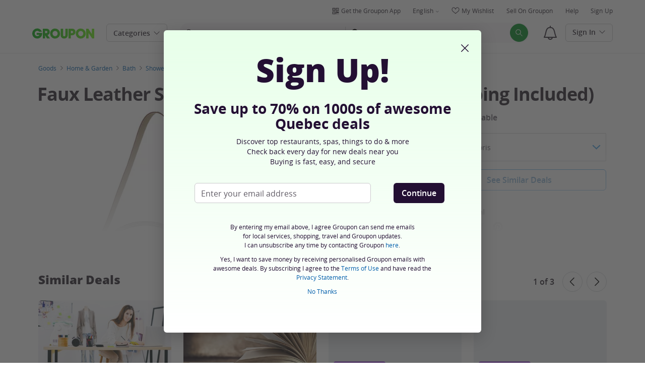

--- FILE ---
content_type: text/html; charset=utf-8
request_url: https://www.groupon.ca/deals/faux-leather-strap-wall-clock?utm_campaign=UserReferral&utm_medium=facebook&utm_source=deal_ita
body_size: 38537
content:

<!DOCTYPE html>
<!-- deal: gig_application_layout@7.0.141 920a4bb -->
<html lang="en">
<head data-app="deal" data-country="CA" data-lang="en" data-locale="en_CA" data-header="default" data-brand="groupon" data-gdpr="false" data-domain=".groupon.ca" data-categoryid="goods"><meta charSet="utf-8"/><script type="text/javascript">
            window._AutofillCallbackHandler = window._AutofillCallbackHandler || function(){};
            window.PerformanceMonitoringJavascriptInterface = window.PerformanceMonitoringJavascriptInterface || {};
          </script><script defer="" type="text/javascript">
            window.exceptionsReported = {};

            window.stringsToFilter = [
              '33Across',
              '[GDN detector]',
              '[GPT]',
              '[{}]',
              'a.pub.network',
              'accounts.google.com',
              'apis.google.com',
              'apps.rokt.com',
              'CashApp RUM',
              'cdn.maptiler.com',
              'chrome-extension',
              'ChunkLoad',
              'Clipboard',
              'CONTROLLER_INITIALIZATION',
              'couldnt load reviews',
              'CSS_CHUNK_LOAD_FAILED',
              'Error Minified invariant #11793',
              'Error retrieving login status, fetch cancelled',
              'Error: Minified React error #301',
              'Error: Minified React error #418',
              'Error: Minified React error #423',
              'Error: Minified React error #425',
              'google-one-tap',
              'GSI_LOGGER',
              'gstatic.com/recaptcha',
              'Loading chunk',
              'malformed JSON response',
              'MetaMask:',
              'module AsyncScripts failed to initialize',
              'module TTDPassViewDetailsModal failed to initialize',
              'module Value Proposition failed to initialize',
              'module Wishlist failed to initialize',
              'module WishlistFullMenu failed to initialize',
              'moz-extension://',
              'No reCAPTCHA clients exist',
              'NS_ERROR_FAILURE',
              'NS_ERROR_FILE_CORRUPTED',
              'Object Not Found Matching Id',
              'Oops! Could not retrieve user reviews. Please try again later',
              'Panorama Browser Extension',
              'paypalobjects.com',
              'safari-extension://',
              'Script error.',
              'WELLDONE',
              'ws disconnected, reconnecting ...',
              'You are overriding current access token',
              '{"error":{"isTrusted":false},"reason":{},"trace":null}',
              '{"error":{"isTrusted":false},"trace":null}',
              '{"error":{"isTrusted":true},"reason":{},"trace":null}',
              '{"error":{"isTrusted":true},"trace":null}',
            ];

            window.isValidMessage = message => {
              for (let i = 0; i < stringsToFilter.length; i++) {
                if (message.indexOf(stringsToFilter[i]) > -1) {
                  return false;
                }
              }
              return true;
            };

            window.onerror = function (event, source, lineno, colno, error) {
              if(typeof window.OptimizeSuite !== 'undefined'){
                var message =  JSON.stringify({
                  error: event,
                  url: source,
                  line: lineno,
                  col: colno,
                  stack: error ? error.stack : null,
                  message: error ? error.message : null
                }).substring(0, 500);
                if(
                  window.isValidMessage(message) &&
                  !window.exceptionsReported[message]
                ){
                  window.exceptionsReported[message] = true;
                  window.OptimizeSuite.TrackingHub.add(
                    "uncaught-error", {
                      error: {
                        name: 'exception',
                        message: message
                      }
                    }
                  );
                }
              }
              return false;
            }

            if(typeof Promise !== 'undefined'){
              var state = { resolve: null, reject: null };
              class TraceablePromise extends Promise {
                  constructor(executor) {
                      super(wrappedExecutor);
                      function wrappedExecutor(resolve, reject) {
                          state.resolve = resolve;
                          state.reject = reject;
                      }
                      var resolve = state.resolve;
                      var reject = state.reject;
                      state.resolve = null;
                      state.reject = null;
                      var err = new Error("Non-failing tracing error");
                      this.__tracedError = err;
                      try {
                          executor(resolve, reject);
                      }
                      catch (err) {
                          reject(err);
                      }
                  }
              }

              window.Promise = TraceablePromise;

              window.onunhandledrejection = function (e) {
                if(typeof window.OptimizeSuite !== 'undefined'){
                  let trace =
                    e &&
                    e.promise && e.promise.__tracedError &&
                    e.promise.__tracedError.stack
                      ? e.promise.__tracedError.stack
                      : null
                  let message = JSON.stringify({
                    error: e,
                    reason: e.reason,
                    trace: trace
                  }).substring(0, 500);
                  if(window.isValidMessage(message))
                  window.OptimizeSuite.TrackingHub.add(
                    "uncaught-error", {
                      error: {
                        name: 'promiseRejection',
                        message: message
                      }
                    }
                  );
                }
              }
            }



            function hookLogType(logType) {
              var original = console[logType].bind(console)
              return function(){
                original.apply(console, arguments)
                if(typeof window.OptimizeSuite !== 'undefined'){
                  var message = JSON.stringify(Array.from(arguments)).substring(0, 200);
                  if(window.isValidMessage(message)){
                    window.OptimizeSuite.TrackingHub.add(
                      "uncaught-error", {
                        error: {
                          name: logType,
                          message: message
                        }
                      }
                    );
                  }
                }
              }
            }
            ['error'].forEach(logType=>{
              console[logType] = hookLogType(logType)
            })
          </script><script>
              try {
                var urlSearchParams = new URLSearchParams(window.location.search);
                var subscriberID = urlSearchParams.get('uu');
                if(subscriberID){
                  document.cookie="subscriberID="+subscriberID+"; path=/"
                }
              } catch (error) {
                //Do Nothing
              }
            </script><title>LITERIES UNIVERSELLES PAGA  Deal of the Day | Groupon</title><meta http-equiv="x-dns-prefetch-control" content="on"/><link rel="preconnect" href="https://www2.grouponcdn.com" crossorigin=""/><link rel="preconnect" href="https://www1.grouponcdn.com" crossorigin=""/><link rel="preconnect" href="https://img.grouponcdn.com" crossorigin=""/><link rel="preload" href="https://www2.grouponcdn.com/layout/assets/Groupon-5e0a12d84d.woff2" crossorigin="" type="font/woff2" as="font"/><link rel="preload" href="https://www2.grouponcdn.com/layout/assets/desktop-grpn-v7.0-7ad28bfc27.css" as="style"/><link rel="stylesheet" href="https://www2.grouponcdn.com/layout/assets/desktop-grpn-v7.0-7ad28bfc27.css"/><link rel="preload" as="font" crossorigin="" type="font/woff2" href="https://www1.grouponcdn.com/layout/assets/OpenSansRegular-409ed3007d.woff2"/><link rel="preload" as="font" crossorigin="" type="font/woff2" href="https://www2.grouponcdn.com/layout/assets/OpenSansSemiBold-55b4120b52.woff2"/><link rel="preload" as="font" crossorigin="" type="font/woff2" href="https://www2.grouponcdn.com/layout/assets/OpenSansBold-2ecb7b1efc.woff2"/><link rel="preload" as="font" crossorigin="" type="font/woff2" href="https://www2.grouponcdn.com/layout/assets/OpenSansExtraBold-1666787ea3.woff2"/><link rel="preload" href="https://www1.grouponcdn.com/deals/assets/goods-d58f47a41f.css" as="style"/><link rel="stylesheet" href="https://www1.grouponcdn.com/deals/assets/goods-d58f47a41f.css"/><!-- --><link rel="preload" href="https://www2.grouponcdn.com/layout/assets/head.load-6b28958f09.js" as="script"/><link rel="preload" href="https://www2.grouponcdn.com/layout/assets/optimize-suite-v2-6b24d0b34e.js" as="script" crossorigin="anonymous"/><link rel="preload" href="https://www2.grouponcdn.com/layout/assets/desktop-core-v7.0-cc5e8e794f.js" as="script" crossorigin="anonymous"/><link rel="preload" href="/deals/js/locale.js?country=CA&locale=en_CA&brand=groupon&version=f9dd0f977b" as="script"/><!-- --><script>
          window.LS_Mustache_Params = {
            ...window.LS_Mustache_Params,
            preloadGigJs: {
          gigJs: {"jquery":"https://www2.grouponcdn.com/layout/assets/jquery-6fd0926203.js","hogan":"https://www1.grouponcdn.com/layout/assets/hogan-acd86e6874.js","underscore":"https://www1.grouponcdn.com/layout/assets/underscore-3b2feccff9.js","modernizr":"https://www1.grouponcdn.com/layout/assets/modernizr-a74a6089b1.js"},
          gigNames: 'underscore,jquery'
        }
          };
          (function ({ gigJs, gigNames }) {
  if (document.head.append) {
    gigNames.split(',').forEach(i => {
      if (gigJs[i]) {
        const link = document.createElement('link');
        link.rel = 'preload';
        link.as = 'script';
        link.href = gigJs[i];
        link.crossOrigin = 'anonymous';
        document.head.appendChild(link);
      }
    });
  }
})(window.LS_Mustache_Params['preloadGigJs']);

        </script><!-- --><link rel="preload" href="https://www2.grouponcdn.com/deals/assets/runtime-a75dc1ac2a.js" as="script"/><link rel="preload" href="https://www1.grouponcdn.com/deals/assets/base-53778d7a04.js" as="script"/><link rel="preload" href="https://www1.grouponcdn.com/deals/assets/goods-521968bbfb.js" as="script"/><!-- --><!-- --><link rel="preload" href="https://img.grouponcdn.com/deal/3WdM8H13Rdyh27d4ovjJeFnk35WG/3W-1500x900/v1/c870x524.webp" as="image"/><!-- --><script>
            window.isBucketedForMbnxt = false;
            window.gtmData = {
              "data":"[{&quot;dl_site_name&quot;:&quot;GROUPON_CA&quot;,&quot;dl_site_country&quot;:&quot;CA&quot;,&quot;dl_site_language&quot;:&quot;en&quot;,&quot;dl_im_show&quot;:false,&quot;dl_redemption_location&quot;:{&quot;country&quot;:&quot;&quot;,&quot;state&quot;:&quot;&quot;,&quot;city&quot;:&quot;&quot;},&quot;dl_categories&quot;:[&quot;goods&quot;,&quot;home-and-garden&quot;,&quot;bath&quot;,&quot;shower-curtain-rods-and-rings&quot;,&quot;art-and-home-decor&quot;,&quot;window-coverings&quot;],&quot;dl_deal_types&quot;:[],&quot;dl_division&quot;:&quot;halifax&quot;,&quot;dl_merchant&quot;:&quot;1c05e0d1-2bd1-66c3-abd9-3b631997a1a6&quot;,&quot;dl_sku&quot;:&quot;faux-leather-strap-wall-clock&quot;,&quot;dl_permalink&quot;:&quot;faux-leather-strap-wall-clock&quot;,&quot;dl_deal_uuid&quot;:&quot;db4bb644-6cdb-4f9f-a557-bf485ea23133&quot;,&quot;dl_user_id&quot;:null,&quot;dl_purchased_groupon&quot;:&quot;&quot;,&quot;dl_tracking_event&quot;:&quot;deal/show&quot;,&quot;dl_deal_price&quot;:&quot;39.00&quot;,&quot;dl_currency&quot;:&quot;CAD&quot;,&quot;dl_channel&quot;:&quot;goods&quot;,&quot;dl_category&quot;:&quot;goods&quot;,&quot;dl_category_sub&quot;:&quot;home-and-garden&quot;},{&quot;page&quot;:{&quot;type&quot;:&quot;Product&quot;,&quot;category&quot;:[&quot;goods&quot;,&quot;home-and-garden&quot;,&quot;bath&quot;,&quot;shower-curtain-rods-and-rings&quot;,&quot;art-and-home-decor&quot;,&quot;window-coverings&quot;],&quot;country&quot;:&quot;CA&quot;,&quot;language&quot;:&quot;en&quot;}},{&quot;event&quot;:&quot;view_item&quot;,&quot;currency&quot;:&quot;CAD&quot;,&quot;items&quot;:[{&quot;item_name&quot;:&quot;faux-leather-strap-wall-clock&quot;,&quot;item_id&quot;:&quot;db4bb644-6cdb-4f9f-a557-bf485ea23133&quot;,&quot;item_master_id&quot;:&quot;faux-leather-strap-wall-clock&quot;,&quot;item_brand&quot;:&quot;LITERIES UNIVERSELLES PAGA&quot;,&quot;price&quot;:&quot;39.00&quot;,&quot;item_location_country&quot;:&quot;&quot;,&quot;item_location_state&quot;:&quot;&quot;,&quot;item_location_city&quot;:&quot;&quot;,&quot;item_division&quot;:&quot;halifax&quot;,&quot;item_variant&quot;:&quot;Faux Leather Strap Wall Clock - Lauren Taylor : White&quot;,&quot;item_merchant_id&quot;:&quot;1c05e0d1-2bd1-66c3-abd9-3b631997a1a6&quot;,&quot;quantity&quot;:&quot;1&quot;,&quot;item_category1&quot;:&quot;goods&quot;,&quot;item_category2&quot;:&quot;home-and-garden&quot;,&quot;item_category3&quot;:&quot;bath&quot;,&quot;item_category4&quot;:&quot;shower-curtain-rods-and-rings&quot;,&quot;item_category5&quot;:&quot;art-and-home-decor&quot;,&quot;item_category6&quot;:&quot;window-coverings&quot;}]}]",
              "enabled":true,
              "id":"GTM-2QTW",
              "platform": "Desktop",
            };
          </script><meta name="viewport" content="width=device-width, initial-scale=1.0"/><meta name="description" content="Faux Leather Strap Wall Clock - Lauren Taylor (Shipping Included)"/>
<!-- --><!-- --><!-- --><!-- --><link rel="canonical" href="https://www.groupon.ca/deals/faux-leather-strap-wall-clock"/>
<!-- --><!-- --><!-- --><!-- --><!-- --><!-- --><!-- --><!-- --><!-- --><!-- --><!-- --><!-- --><!-- --><!-- --><meta name="csrf-token" content="ZvZPOabw-XpXbeKArpw2-EF13H6bQY07nRWo"/><!-- --><!-- --><!-- --><!-- --><link rel="alternate" href="android-app://com.groupon/groupon/dispatch/ca/deal/faux-leather-strap-wall-clock"/><link rel="alternate" href="ios-app://352683833/groupon/dispatch/ca/deal/faux-leather-strap-wall-clock"/><meta property="al:android:app_name" content="Groupon"/><meta property="al:android:url" content="groupon://dispatch/ca/deal/faux-leather-strap-wall-clock"/><meta property="al:android:package" content="com.groupon"/><meta property="al:ios:app_name" content="Groupon"/><meta property="al:ios:url" content="groupon://dispatch/ca/deal/faux-leather-strap-wall-clock"/><meta property="al:ios:app_store_id" content="352683833"/><meta name="yandex-verification" content="de0fdb5836a4cb72"/><link rel="manifest" href="/layout/manifest.json"/><meta name="request-id" content="9c99e4db-5da3-46e2-b7ea-44f149f0c919"/><!-- --><!-- --><!-- --><meta name="twitter:site" content="groupon"/><!-- --><meta name="twitter:description" content="This wall clock with a British desing can make the interior more elegant"/><!-- --><!-- --><meta name="twitter:title" content="Faux Leather Strap Wall Clock - Lauren Taylor (Shipping Included)"/><!-- --><!-- --><!-- --><meta name="twitter:image:src" content="https://img.grouponcdn.com/deal/3WdM8H13Rdyh27d4ovjJeFnk35WG/3W-1500x900/v1/t440x300.jpg"/><!-- --><meta name="twitter:image:width" content="440"/><!-- --><meta name="twitter:image:height" content="300"/><!-- --><!-- --><!-- --><!-- --><!-- --><!-- --><!-- --><!-- --><!-- --><meta property="fb:app_id" content="122332024501835"/><meta property="og:site_name" content="Groupon"/><meta property="og:locale:alternate" content="en_CA"/><meta property="og:title" content="Faux Leather Strap Wall Clock - Lauren Taylor (Shipping Included)"/><!-- --><meta property="og:url" content="https://www.groupon.ca/deals/faux-leather-strap-wall-clock"/><!-- --><meta property="og:description" content="This wall clock with a British desing can make the interior more elegant"/><!-- --><meta property="og:image" content="https://img.grouponcdn.com/deal/3WdM8H13Rdyh27d4ovjJeFnk35WG/3W-1500x900/v1/t440x300.jpg"/><!-- --><meta property="og:type" content="groupon:deal"/><!-- --><!-- --><!-- --><!-- --><!-- --><!-- --><!-- --><meta property="og:latitude" content="44.6489"/><!-- --><meta property="og:longitude" content="-63.5753"/><!-- --><!-- --><!-- --><script id="dyn-config">
          window.LS_Mustache_Params = {
            ...window.LS_Mustache_Params,
            dynConfig: {
        fullStoryKey: '$wd1V#8^72Ei',
        finchLayoutConfig: {},
        finchAppConfig: {},
        expyLayoutConfig: {},
        expyAppConfig: {},
        optimizeConfig: {
              appConfig: {"page":{"id":"e4f2be70-540d-484c-b2be-70540de84c65-1769104923583-TH0","app":"deal","channel":"main","country":"CA","lang":"en","locale":"en_CA","brand":"groupon","division":null,"parentEventId":null,"parentPageId":null,"url":"https%3A%2F%2Fwww.groupon.ca%2Fdeals%2Ffaux-leather-strap-wall-clock%3Futm_campaign%3DUserReferral%26utm_medium%3Dfacebook%26utm_source%3Ddeal_ita","requestId":"9c99e4db-5da3-46e2-b7ea-44f149f0c919","bindingsVersion":"4.30.0","dealId":"faux-leather-strap-wall-clock","dealUUID":"db4bb644-6cdb-4f9f-a557-bf485ea23133","v2_public_beta":false,"dealStatus":"not_yet","type":"goods"},"session":{"id":"e4f2be70-540d-484c-b2be-70540de84c65","referral":{"source":"deal_ita","campaign":"UserReferral","medium":"facebook"}},"user":{"browserId":"6ed0fb63-f746-4d5a-90fb-63f746fd5aba","consumerId":null,"consumerIdSource":null,"lat":null,"lng":null,"loggedIn":false,"scid":null,"visit":null,"platform":"desktop","os":"Mac OS","browser":"ClaudeBot","browserVersion":"1.0","device":"other","deviceType":"spider","userAgent":"Mozilla\/5.0 (Macintosh; Intel Mac OS X 10_15_7) AppleWebKit\/537.36 (KHTML, like Gecko) Chrome\/131.0.0.0 Safari\/537.36; ClaudeBot\/1.0; +claudebot@anthropic.com)","updatedParser":true,"subscriberID":null,"requestedWith":""},"cookieDomain":".groupon.ca","seed":"e4f2be70-540d-484c-b2be-70540de84c65","tracking":{"secureStorageEnabled":false},"advancedAnalytics":{"enabled":false,"serverDimensions":{}}},
              appName: 'deal',
              channel: 'goods',
              cookieDomain: '.groupon.ca',
              pageType: 'deals/show',
              
              
              
              layoutConfig: {"user":{"lat":"36.668","lng":"-78.388","gaClientId":""},"suiteData":{"config":{"googleAnalyticsTrackingId":"UA-62974313-20","unthrottleGoogleAnalytics":false,"beagleSizeThreshold":1000000,"gaClientId":"","gaSessionId":""},"division":"quebec_en","country":"CA","channel":"main","cookieDomain":"www.groupon.ca","appName":"deal"}},
              delayBloodhound: true
            }
      }
          };
          /* eslint-disable no-undef */
(function () {
  window.BOOMR = { t_lstart: +new Date() };
  (function (event) {
    window.addEventListener(
      event,
      () => {
        window.BOOMR.t_lonload = +new Date();
      },
      false
    );
  })('onpagehide' in window ? 'pageshow' : 'load');

  window.applicationConfig = {};

  window.Groupon || (window.Groupon = {});
  window.Groupon.Performance = {
    pageReady: allow => {
      if (allow) {
        if (typeof BOOMR.page_ready === 'function') {
          BOOMR.page_ready();
        } else if (BOOMR && !BOOMR.t_done) {
          BOOMR.t_done = new Date().getTime();
        }
      }
    },
  };
})();

/* eslint-disable no-undef */
(function () {
  window.googletag || (window.googletag = {});
  window.googletag.cmd || (googletag.cmd = []);
})();


(function ({
  optimizeConfig,
  finchLayoutConfig,
  finchAppConfig,
  expyLayoutConfig,
  expyAppConfig,
}) {
  window.Optimize = {
    ...optimizeConfig,
  };

  window.Optimize.finchConfig = (function () {
    const appConfig = finchAppConfig || {};
    const layoutConfig = finchLayoutConfig || {};

    for (const key in layoutConfig) {
      if (layoutConfig.hasOwnProperty(key)) {
        appConfig[key] = layoutConfig[key];
      }
    }

    return appConfig;
  })();

  window.Optimize.expyConfig = (function () {
    const appConfig = expyAppConfig || {};
    const layoutConfig = expyLayoutConfig || {};

    for (const key in layoutConfig) {
      if (layoutConfig.hasOwnProperty(key)) {
        appConfig[key] = layoutConfig[key];
      }
    }
    return appConfig;
  })();
})(window.LS_Mustache_Params['dynConfig']);

        </script><script id="boomr-loader">
          window.LS_Mustache_Params = {
            ...window.LS_Mustache_Params,
            boomerangLoader: {
        url: 'https://www1.grouponcdn.com/layout/assets/boomerang-sls-c582c347f8.js'
      }
          };
          (function ({ url }) {
  window.applicationConfig = {};
  if (window.BOOMR && (window.BOOMR.version || window.BOOMR.snippetExecuted)) {
    return;
  }
  if (
    window.parent &&
    window.parent.window.BOOMR &&
    window.parent.window.BOOMR.snippetExecuted
  ) {
    return;
  }

  window.BOOMR = window.BOOMR || {};
  window.BOOMR.snippetStart = new Date().getTime();
  window.BOOMR.snippetExecuted = true;
  window.BOOMR.snippetVersion = 12;
  window.BOOMR.url = url;
  const where =
    document.currentScript || document.getElementsByTagName('script')[0];
  let promoted = false;
  let BOOMR_lstart = null;
  const LOADER_TIMEOUT = 3000;

  function promote() {
    if (promoted) {
      return;
    }

    const script = document.createElement('script');
    script.id = 'boomr-scr-as';
    script.src = window.BOOMR.url;
    script.crossOrigin = 'anonymous';
    script.async = true;
    where.parentNode.appendChild(script);

    promoted = true;
  }

  function iframeLoader(wasFallback) {
    promoted = true;
    let dom,
      doc = document,
      win = window;
    window.BOOMR.snippetMethod = wasFallback ? 'if' : 'i';

    const bootstrap = function (parent, scriptId) {
      const script = doc.createElement('script');
      script.id = scriptId || 'boomr-if-as';
      script.src = window.BOOMR.url;

      BOOMR_lstart = new Date().getTime();

      parent = parent || doc.body;
      parent.appendChild(script);
    };

    const iframe = document.createElement('IFRAME');
    iframe.src = 'about:blank';
    iframe.title = '';
    iframe.role = 'presentation';
    iframe.loading = 'eager';
    const iframeStyle = (iframe.frameElement || iframe).style;
    iframeStyle.width = 0;
    iframeStyle.height = 0;
    iframeStyle.border = 0;
    iframeStyle.display = 'none';
    where.parentNode.appendChild(iframe);

    try {
      win = iframe.contentWindow;
      doc = win.document.open();
    } catch (e) {
      dom = document.domain;
      iframe.src = `javascript:var d=document.open();d.domain='${dom}';void(0);`;
      win = iframe.contentWindow;
      doc = win.document.open();
    }

    if (dom) {
      doc._boomrl = function () {
        this.domain = dom;
        bootstrap();
      };
      doc.write('<bo' + "dy onload='document._boomrl();'>");
    } else {
      win.addEventListener(
        'load',
        () => {
          bootstrap();
        },
        false
      );
    }
    doc.close();
  }
  const link = document.createElement('link');
  if (
    link.relList &&
    typeof link.relList.supports === 'function' &&
    link.relList.supports('preload') &&
    'as' in link
  ) {
    window.BOOMR.snippetMethod = 'p';
    link.href = window.BOOMR.url;
    link.rel = 'preload';
    link.as = 'script';
    link.crossOrigin = 'anonymous';
    link.addEventListener('load', promote);
    link.addEventListener('error', () => {
      iframeLoader(true);
    });

    setTimeout(() => {
      if (!promoted) {
        iframeLoader(true);
      }
    }, LOADER_TIMEOUT);
    // eslint-disable-next-line no-unused-vars
    BOOMR_lstart = new Date().getTime();
    where.parentNode.appendChild(link);
  } else {
    iframeLoader(false);
  }

  function boomerangSaveLoadTime(e) {
    window.BOOMR_onload = (e && e.timeStamp) || new Date().getTime();
  }

  window.addEventListener('load', boomerangSaveLoadTime, false);
})(window.LS_Mustache_Params['boomerangLoader']);

        </script><script>
          window.Groupon.ads = { url: 'https://www1.grouponcdn.com/layout/assets/adframe-3b97c7d7a2.js' }
        </script><link type="application/opensearchdescription+xml" rel="search" title="Groupon" href="/layout/opensearch.xml?brand=groupon&amp;country=CA&amp;locale=en_CA"/><meta name="msapplication-config" content="/groupon/browserconfig.xml"/><link rel="apple-touch-icon" href="https://www2.grouponcdn.com/layout/assets/grpn-favicon-76x76-89e22f1b13.png" sizes="76x76"/><link rel="apple-touch-icon" href="https://www2.grouponcdn.com/layout/assets/grpn-favicon-152x152-d252f2e638.png" sizes="152x152"/><link rel="icon" href="https://www2.grouponcdn.com/layout/assets/grpn-favicon-96x96-a0ab412ac5.png" sizes="96x96" type="image/png"/><link rel="shortcut icon" href="https://www1.grouponcdn.com/layout/assets/grpn-favicon-0a23e1ce65.ico"/><link rel="mask-icon" href="https://www2.grouponcdn.com/layout/assets/grpn-favicon-069bf69fb3.svg" color="#53a318"/><script id="preact-config">
          "function"!=typeof Object.assign&&Object.defineProperty(Object,"assign",{value:function(e,t){"use strict";if(null==e)throw new TypeError("Cannot convert undefined or null to object");for(var n=Object(e),r=1;r<arguments.length;r++){var o=arguments[r];if(null!=o)for(var c in o)Object.prototype.hasOwnProperty.call(o,c)&&(n[c]=o[c])}return n},writable:!0,configurable:!0});
          function initReduxState(window) {
            var state = {"app":{"appName":"deal","brand":{"isGroupon":true,"title":"Groupon"},"country":"CA","lang":"en","locales":{"languages":["en","fr"]},"mobile":false,"publicBetaEnabled":false,"googleClientId":"169314272487.apps.googleusercontent.com","facebookAppId":"122332024501835","id":24,"url":"https:\u002F\u002Fwww.groupon.ca","defaultLocale":"en_CA","shortname":"CA","isBot":true},"t":{"common":{"close":"close","remove":"Remove","cancel":"Cancel","hide":"Hide","details":"Details"},"form":{"clear":"clear input"},"searchbar":{"dealPlaceholder":"Search Groupon","locationPlaceholder":"Enter your location","nearMe":"Near Me","action":"Search"},"occasionLinks":{"navigateToCloDeals":"Groupon+"},"header":{"cart":"Cart","notifications":"Notifications Inbox","categories":"Categories","shopAll":"Shop All","hotelAndTravel":"Hotels & Travel","copyCode":"Copy code","failed":"Failed","copied":"Copied","grouponTitle":"Groupon","grouponHome":"Groupon home","mobileHeaderAriaLabel":"Mobile header","similarDealsTitle":"Similar Deals"},"search":{"recentSearches":"Recent Searches","recentLocations":"Recent Locations","currentLocation":"Current Location","popularSearches":"Popular Searches","recommendedSearches":"Based on Your Activity","helperMsg":"Search for deals around an address or attraction","clearAll":"Clear All","searchButtonAriaLabel":"search","locationInputInstructions":"Type to search for your location. Use arrow keys to navigate suggestions and Enter to select.","suggestionsDealRatingText":"Ratings","suggestionsDealDiscountText":"OFF","cloDeals":{"cloCheckText":"% Cash Back","cloSubText":"Free to Claim"},"verboseUrgencyPricing":{"from_text":"From","ends_in_less_than_hour_left":"&lt; 1 Hour Left","ends_in_hours_left_other":"%{count} Hours Left","ends_in_hours_left_one":"1 Hour Left","ends_after_tomorrow":"Limited Time","ends_tomorrow":"Ends Tomorrow"},"distanceSuffix":"mi","perNightSuffix":"\u002Fnt"},"notifications":{"back":"Back","headline":"Notifications","emptyHeader":"No New Notifications","emptyMessage":"Sign in to get personalized notifications about your deals, cash back, special offers, and more.","noAccountYet":"No account yet?","signIn":"Sign In","signUp":"Sign Up"},"error":{"locationGeneric":"There was an error","badLocation":"We couldn't understand that location. Try another postal code, neighborhood or address.","locationAvailability":"We are experiencing difficulty finding your location. [Please check your browser location settings]."},"links":{"headerMerchantLink":"\u002Fmerchant?utm_medium=referral&utm_campaign=groupon-header1&utm_source=groupon","myMerchantCenterLink":"https:\u002F\u002Fmerchants.groupon.ca\u002F","helpLink":"\u002Fcustomer_support"},"signinFlyout":{"linkText":"Sign In | My Stuff","signedInLink":"My Stuff","myStuff":"Sign in to access your Groupons","email":"Email","password":"Password","rememberMe":"Remember Me","forgotPassword":"Forgot Password?","signIn":"Sign In","signInWith":"Or sign in with","show":"Show","hide":"Hide","gdprSignInFlyout":"By clicking an option below, I agree to the %link_terms_open%Terms of Use%link_terms_close% and the %link_privacy_open%Privacy Statement%link_privacy_close%","required":"Required","requiredEmail":"Enter Email","requiredPassword":"Enter Password","invalidEmail":"Invalid Email Address","invalidEmailOrPassword":"Incorrect email or password. Try again","unknownError":"There was an unexpected error. Please reload the page and try again.","fbReauthTitle":"Groupon didn't get your email from Facebook, but we need it to sign you up.","fbReauthDesc":"If you'd like to share it with us so you can take advantage of Facebook Login, you can update your Facebook permissions to give us access to your email. If not, you can always sign up for a Groupon account without using Facebook.","fbReauthButton":"Update Facebook Permissions","fbReauthClose":"No, thanks"},"userNav":{"userHeadline":"My Stuff","myGroupons":"My Groupons","buyItAgain":"Buy It Again","referAndEarn":"Refer and Earn","myGrouponPlusDeals":"My Groupon+ Deals","myWishlist":"My Wishlist","myGrouponBucks":"Groupon Bucks","myQRCode":"Get the Groupon App","myQRCodeText":"Scan to download the Groupon Mobile App on IOS or Android.","myQRCodeButton":"Text Me The Link Instead","paymentMethods":"Payment Methods","dataAndPrivacy":"Data and Privacy","myAccount":"Account","accountDetails":"Account Details","myEmailSubs":"Email Preferences","privacyCenter":"Privacy Center","privacyCenterLink":"\u002Flegal\u002Fprivacy-center","grouponSelect":"Groupon Select","grouponSelectLink":"\u002Fprograms\u002Fselect\u002Faccount","voucherArchive":"Vouchers bought before May 2017","myReservations":"My Reservations","myCardLinkedDeals":"My Groupon+ Deals","howGrouponWorks":"How Groupon Works","myProfile":"Preferences","mySubscriptions":"Email Preferences","myGiftcard":"Redeem Gift Card","referAFriendMessage":"Refer Friends, Get $10*","myMerchantCenter":"Merchant Center","signIn":"Sign In","signOut":"Sign Out","signUp":"Sign Up","signInFlyoutSignUp":"Not a Member? Sign Up","recentlyViewedDeals":"Recently Viewed","headerMerchant":"Sell on Groupon ","help":"Help","skipToMainContent":"Skip to main content","tryNewDesign":"Try Groupon's New Design"},"cart":{"error":"Sorry, we ran into an error getting your cart. Please try again in a few minutes.","desc":"Your Cart","empty":"Your Shopping Cart is Empty!","emptyText":"Time to fill this bad boy with great products like gadgets, electronics, housewares, gifts and other great offerings from","emptyTextUniversal":"Time to fill this bad boy with great deals","emptyTextUniversalLink":"like these!","goods":"Groupon Goods","loading":"Loading your cart...","price":"Price","proceed":"Proceed to Checkout","quantity":"Qty","subtotal":"Subtotal","view":"View Cart"},"cookieList":{"cookieUsedAtGroupon":"Cookies Used at Groupon","seeMoreInformation":"See More Information"},"promoBanner":{"useCode":"USE CODE","withCode":"with code"},"gbucks":{"bannerText":"Apply your Groupon Bucks at checkout!"},"dealRefresh":{"bannerText":"Deals refresh in"},"shopify":{"goods":"Goods","redirectMessage":"By clicking here you will be redirected to a website run by High Street Hero","cancel":"Cancel","continue":"Continue"},"gig_back2top":{"text":"Back to top"},"donotsell":{"loading":"Loading....","fetch_error":"Failed to fetch content","link_text":"Do Not Sell or Share My Personal Information"},"app":{"qrCodeAlt":"qr code","appBannerAlt":"App Banner"},"footer":{"copyright":{"do_not_sell":"Do Not Sell or Share My Personal Information"}}},"location":{"address":"Quebec","division":"quebec_en","lat":46.813,"lng":-71.22},"navbar":{"flyouts":{"home":{"id":"home","categories":[],"columns":[]},"getaways":{"id":"getaways","baseUrl":"\u002Ftravel\u002Fquebec_en","categories":[]},"goods":{"id":"goods","shopAllTitle":"Shop All %category%","flatLinks":[{"id":"all","name":"Shop All Categories","count":0,"url":"\u002Fgoods\u002Fall"}],"categories":[]},"local":{"id":"local","baseUrl":"\u002Fbrowse\u002Fquebec_en","categories":[{"id":"all-deals","count":50,"name":"All Deals","url":"\u002Fen\u002Fcoupons\u002Fall-deals"},{"id":"beauty-and-spas","name":"Beauty & Spas","count":8,"children":[{"id":"skin-care","name":"Face & Skin","count":5,"children":[{"id":"facial","name":"Facials","count":5,"url":"\u002Fen\u002Fcoupons\u002Ffacial"},{"id":"ipl","name":"IPL","count":2,"url":"\u002Fen\u002Fcoupons\u002Fipl"},{"id":"microdermabrasion","name":"Microdermabrasion","count":1,"url":"\u002Fen\u002Fcoupons\u002Fmicrodermabrasion"}],"url":"\u002Fen\u002Fcoupons\u002Fskin-care"},{"id":"hair-removal","name":"Hair Removal","count":3,"url":"\u002Fen\u002Fcoupons\u002Fhair-removal"},{"id":"cosmetic-procedures","name":"Cosmetic Procedures","count":2,"children":[{"id":"non-surgical-facelifts","name":"Non-Surgical Facelifts","count":2,"url":"\u002Fen\u002Fcoupons\u002Fnon-surgical-facelifts"}],"url":"\u002Fen\u002Fcoupons\u002Fcosmetic-procedures"}],"url":"\u002Fen\u002Fcoupons\u002Fbeauty-and-spas"},{"id":"food-and-drink","name":"Food & Drink","count":1,"children":[{"id":"restaurants","name":"Restaurants","count":1,"children":[{"id":"seafood-restaurants","name":"Seafood","count":1,"url":"\u002Fen\u002Fcoupons\u002Fseafood-restaurants"},{"id":"american-restaurants","name":"American Restaurants","count":1,"url":"\u002Fen\u002Fcoupons\u002Famerican-restaurants"}],"url":"\u002Fen\u002Fcoupons\u002Frestaurants"}],"url":"\u002Fen\u002Fcoupons\u002Ffood-and-drink"},{"id":"personal-services","name":"Personal Services","count":40,"children":[{"id":"classes","name":"Classes","count":40,"children":[{"id":"academic-courses","name":"Academic Courses","count":5,"url":"\u002Fen\u002Fcoupons\u002Facademic-courses"},{"id":"language-courses","name":"Language Courses","count":3,"url":"\u002Fen\u002Fcoupons\u002Flanguage-courses"},{"id":"personal-development","name":"Personal Development","count":2,"url":"\u002Fen\u002Fcoupons\u002Fpersonal-development"},{"id":"business-training-classes","name":"Business Training","count":1,"url":"\u002Fen\u002Fcoupons\u002Fbusiness-training-classes"},{"id":"accounting-and-finance-courses","name":"Accounting & Finance","count":1,"url":"\u002Fen\u002Fcoupons\u002Faccounting-and-finance-courses"}],"url":"\u002Fen\u002Fcoupons\u002Fclasses"}],"url":"\u002Fen\u002Fcoupons\u002Fpersonal-services"},{"id":"things-to-do","name":"Things To Do","count":1,"children":[{"id":"nightlife","name":"Nightlife","count":1,"children":[{"id":"comedy-clubs","name":"Comedy Clubs","count":1,"url":"\u002Fen\u002Fcoupons\u002Fcomedy-clubs"}],"url":"\u002Fen\u002Fcoupons\u002Fnightlife"},{"id":"tickets-and-events","name":"Tickets & Events","count":1,"children":[{"id":"theater-and-shows","name":"Arts, Theater & Shows","count":1,"children":[{"id":"comedy-club","name":"Comedy","count":1,"url":"\u002Fen\u002Fcoupons\u002Fcomedy-club"}],"url":"\u002Fen\u002Fcoupons\u002Ftheater-and-shows"}],"url":"\u002Fen\u002Fcoupons\u002Ftickets-and-events"}],"url":"\u002Fen\u002Fcoupons\u002Fthings-to-do"}],"columns":[[{"id":"all-deals","count":50,"name":"All Deals","url":"\u002Fen\u002Fcoupons\u002Fall-deals","tab":"local-tab"},{"id":"beauty-and-spas","name":"Beauty & Spas","count":8,"children":[{"id":"skin-care","name":"Face & Skin","count":5,"children":[{"id":"facial","name":"Facials","count":5,"url":"\u002Fen\u002Fcoupons\u002Ffacial"},{"id":"ipl","name":"IPL","count":2,"url":"\u002Fen\u002Fcoupons\u002Fipl"},{"id":"microdermabrasion","name":"Microdermabrasion","count":1,"url":"\u002Fen\u002Fcoupons\u002Fmicrodermabrasion"}],"url":"\u002Fen\u002Fcoupons\u002Fskin-care"},{"id":"hair-removal","name":"Hair Removal","count":3,"url":"\u002Fen\u002Fcoupons\u002Fhair-removal"},{"id":"cosmetic-procedures","name":"Cosmetic Procedures","count":2,"children":[{"id":"non-surgical-facelifts","name":"Non-Surgical Facelifts","count":2,"url":"\u002Fen\u002Fcoupons\u002Fnon-surgical-facelifts"}],"url":"\u002Fen\u002Fcoupons\u002Fcosmetic-procedures"}],"url":"\u002Fen\u002Fcoupons\u002Fbeauty-and-spas","tab":"local-tab"},{"id":"food-and-drink","name":"Food & Drink","count":1,"children":[{"id":"restaurants","name":"Restaurants","count":1,"children":[{"id":"seafood-restaurants","name":"Seafood","count":1,"url":"\u002Fen\u002Fcoupons\u002Fseafood-restaurants"},{"id":"american-restaurants","name":"American Restaurants","count":1,"url":"\u002Fen\u002Fcoupons\u002Famerican-restaurants"}],"url":"\u002Fen\u002Fcoupons\u002Frestaurants"}],"url":"\u002Fen\u002Fcoupons\u002Ffood-and-drink","tab":"local-tab"},{"id":"personal-services","name":"Personal Services","count":40,"children":[{"id":"classes","name":"Classes","count":40,"children":[{"id":"academic-courses","name":"Academic Courses","count":5,"url":"\u002Fen\u002Fcoupons\u002Facademic-courses"},{"id":"language-courses","name":"Language Courses","count":3,"url":"\u002Fen\u002Fcoupons\u002Flanguage-courses"},{"id":"personal-development","name":"Personal Development","count":2,"url":"\u002Fen\u002Fcoupons\u002Fpersonal-development"},{"id":"business-training-classes","name":"Business Training","count":1,"url":"\u002Fen\u002Fcoupons\u002Fbusiness-training-classes"},{"id":"accounting-and-finance-courses","name":"Accounting & Finance","count":1,"url":"\u002Fen\u002Fcoupons\u002Faccounting-and-finance-courses"}],"url":"\u002Fen\u002Fcoupons\u002Fclasses"}],"url":"\u002Fen\u002Fcoupons\u002Fpersonal-services","tab":"local-tab"},{"id":"things-to-do","name":"Things To Do","count":1,"children":[{"id":"nightlife","name":"Nightlife","count":1,"children":[{"id":"comedy-clubs","name":"Comedy Clubs","count":1,"url":"\u002Fen\u002Fcoupons\u002Fcomedy-clubs"}],"url":"\u002Fen\u002Fcoupons\u002Fnightlife"},{"id":"tickets-and-events","name":"Tickets & Events","count":1,"children":[{"id":"theater-and-shows","name":"Arts, Theater & Shows","count":1,"children":[{"id":"comedy-club","name":"Comedy","count":1,"url":"\u002Fen\u002Fcoupons\u002Fcomedy-club"}],"url":"\u002Fen\u002Fcoupons\u002Ftheater-and-shows"}],"url":"\u002Fen\u002Fcoupons\u002Ftickets-and-events"}],"url":"\u002Fen\u002Fcoupons\u002Fthings-to-do","tab":"local-tab"}]]}},"primary":[{"key":"home","url":"\u002F","bhw":"NavHome","label":"Home"},{"key":"things-to-do","url":"\u002Fbrowse\u002Fquebec_en?category=things-to-do","bhw":"NavThingsToDo","label":"Things To Do"},{"key":"beauty-and-spas","url":"\u002Fbrowse\u002Fquebec_en?category=beauty-and-spas","bhw":"NavBeautyAndSpas","label":"Beauty & Spas"},{"key":"food-and-drink","url":"\u002Fbrowse\u002Fquebec_en?category=food-and-drink","bhw":"NavFoodAndDrink","label":"Food & Drink"},{"key":"local","url":"\u002Fen\u002Fcoupons?topcategory=local","bhw":"NavLocal","label":"Local"},{"key":"goods","url":"\u002Fgoods","bhw":"NavGoods","label":"Shopping"}]},"inAppMessages":{"banner":null,"cartSize":0,"isSSR":true,"ribbonBanner":null,"multiBanner":[]},"auth":{"user":{},"error":null,"isAuthenticated":false,"isSSR":true}};
            window.__LS_INITIAL_STATE__ = state;
            state.flags = Object.assign({}, {
              
            });
          }
          initReduxState(window);
        </script><script id="ls-groupon-config">
          window.LS_Mustache_Params = {
            ...window.LS_Mustache_Params,
            gigConfig: {
        appName: 'deal',
        cards: '/layout/calls/cards',
        cartInfo: '/layout/cart/info',
        division: {"name":"Quebec","id":"quebec_en","lat":46.813,"lng":-71.22},
        googleClientId: '169314272487.apps.googleusercontent.com',
        loginIframe: '/login/iframe',
        mystuffLayout: undefined,
        
      }
          };
          (function ({
  appName,
  cards,
  cartInfo,
  division,
  googleClientId,
  loginIframe,
  mystuffLayout,
  myGroupons,
  myReservations,
  myLinkedDeals,
  myAccount,
  myProfile,
  myEmailSubs,
  voucherArchive,
}) {
  window.Groupon || (window.Groupon = {});

  if (division) {
    Groupon.division = division;
  }

  Groupon.endpoints = {
    ...(cartInfo && { cartInfo }),
    ...(cards && { cards }),
    ...(loginIframe && { loginIframe }),
  };

  Groupon.LS = {
    data: {
      ...(appName && { appName }),
      ...(googleClientId && { googleClientId }),
    },
    ...(mystuffLayout && {
      CurrentMyStuffApp: {
        ...(myGroupons && { myGroupons }),
        ...(myReservations && { myReservations }),
        ...(myLinkedDeals && { myLinkedDeals }),
        ...(myAccount && { myAccount }),
        ...(myProfile && { myProfile }),
        ...(myEmailSubs && { myEmailSubs }),
        ...(voucherArchive && { voucherArchive }),
      },
    }),
  };
})(window.LS_Mustache_Params['gigConfig']);

        </script><style id=preact-gig-stylesheet>[stylesheet-group="0"] {}
html {-ms-text-size-adjust: 100%; -webkit-text-size-adjust: 100%; -webkit-tap-highlight-color: rgba(0,0,0,0);}
body {margin: 0;}
button::-moz-focus-inner,input::-moz-focus-inner {border: 0; padding: 0;}
input::-webkit-inner-spin-button,input::-webkit-outer-spin-button,input::-webkit-search-cancel-button,input::-webkit-search-decoration,input::-webkit-search-results-button,input::-webkit-search-results-decoration {display: none;}
[stylesheet-group="0.1"] {}
:focus:not([data-focusvisible-polyfill]) {outline: none;}
[stylesheet-group="0.5"] {}
.css-4rbku5 {background-color: rgba(0,0,0,0.00); color: inherit; font: inherit; list-style: none; margin-bottom: 0px; margin-left: 0px; margin-right: 0px; margin-top: 0px; text-align: inherit; text-decoration: none;}
[stylesheet-group="1"] {}
.css-1gqpqjy {border: 0 solid black; box-sizing: border-box; margin-bottom: 0px; margin-left: 0px; margin-right: 0px; margin-top: 0px; overflow-wrap: break-word; padding-bottom: 0px; padding-left: 0px; padding-right: 0px; padding-top: 0px; word-wrap: break-word;}
.css-1dbjc4n {-ms-flex-align: stretch; -ms-flex-direction: column; -ms-flex-negative: 0; -ms-flex-preferred-size: auto; -webkit-align-items: stretch; -webkit-box-align: stretch; -webkit-box-direction: normal; -webkit-box-orient: vertical; -webkit-flex-basis: auto; -webkit-flex-direction: column; -webkit-flex-shrink: 0; align-items: stretch; border: 0 solid black; box-sizing: border-box; display: flex; flex-basis: auto; flex-direction: column; flex-shrink: 0; margin-bottom: 0px; margin-left: 0px; margin-right: 0px; margin-top: 0px; min-height: 0px; min-width: 0px; padding-bottom: 0px; padding-left: 0px; padding-right: 0px; padding-top: 0px; position: relative; z-index: 0;}
[stylesheet-group="2"] {}
.r-4qtqp9 {display: inline-block;}
.r-6koalj {display: flex;}
.r-crgep1 {margin-bottom: 0px; margin-left: 0px; margin-right: 0px; margin-top: 0px;}
.r-sdzlij {border-bottom-left-radius: 9999px; border-bottom-right-radius: 9999px; border-top-left-radius: 9999px; border-top-right-radius: 9999px;}
.r-r4t27q {border-bottom-color: #8F8E91; border-left-color: #8F8E91; border-right-color: #8F8E91; border-top-color: #8F8E91;}
.r-kdyh1x {border-bottom-left-radius: 6px; border-bottom-right-radius: 6px; border-top-left-radius: 6px; border-top-right-radius: 6px;}
.r-1phboty {border-bottom-style: solid; border-left-style: solid; border-right-style: solid; border-top-style: solid;}
.r-rs99b7 {border-bottom-width: 1px; border-left-width: 1px; border-right-width: 1px; border-top-width: 1px;}
.r-pd9qjw {border-bottom-color: #E4E4E6; border-left-color: #E4E4E6; border-right-color: #E4E4E6; border-top-color: #E4E4E6;}
.r-1udh08x {overflow-x: hidden; overflow-y: hidden;}
.r-42olwf {border-bottom-color: rgba(0,0,0,0.00); border-left-color: rgba(0,0,0,0.00); border-right-color: rgba(0,0,0,0.00); border-top-color: rgba(0,0,0,0.00);}
.r-1ralwiz {border-bottom-color: #008A22; border-left-color: #008A22; border-right-color: #008A22; border-top-color: #008A22;}
.r-z2wwpe {border-bottom-left-radius: 4px; border-bottom-right-radius: 4px; border-top-left-radius: 4px; border-top-right-radius: 4px;}
.r-xoduu5 {display: inline-flex;}
[stylesheet-group="2.1"] {}
.r-5njf8e {padding-bottom: 8px; padding-top: 8px;}
.r-rjfia {padding-bottom: 0px; padding-top: 0px;}
.r-1pn2ns4 {padding-left: 8px; padding-right: 8px;}
.r-1vvnge1 {padding-bottom: 2px; padding-top: 2px;}
.r-1p4rafz {padding-left: 2px; padding-right: 2px;}
[stylesheet-group="2.2"] {}
.r-xd6kpl {padding-bottom: 8px;}
.r-rjixqe {line-height: 20px;}
.r-1b43r93 {font-size: 14px;}
.r-o8gllb {color: #2B2430;}
.r-1enofrn {font-size: 12px;}
.r-1cwl3u0 {line-height: 16px;}
.r-dnmrzs {max-width: 100%;}
.r-bnwqim {position: relative;}
.r-1plcrui {vertical-align: text-bottom;}
.r-lrvibr {-moz-user-select: none; -ms-user-select: none; -webkit-user-select: none; user-select: none;}
.r-yyyyoo {fill: currentcolor;}
.r-1d4mawv {margin-right: 4px;}
.r-c97pre {z-index: 999;}
.r-u8s1d {position: absolute;}
.r-1u2r3iz {fill: url(#linear-gradient);}
.r-1pgswnq {right: 12px;}
.r-1awozwy {-ms-flex-align: center; -webkit-align-items: center; -webkit-box-align: center; align-items: center;}
.r-1hnbk7c {background-color: #F8F7FA;}
.r-18u37iz {-ms-flex-direction: row; -webkit-box-direction: normal; -webkit-box-orient: horizontal; -webkit-flex-direction: row; flex-direction: row;}
.r-yca7ao {max-height: 40px;}
.r-1iusvr4 {-ms-flex-preferred-size: 0px; -webkit-flex-basis: 0px; flex-basis: 0px;}
.r-16y2uox {-ms-flex-positive: 1; -webkit-box-flex: 1; -webkit-flex-grow: 1; flex-grow: 1;}
.r-1wbh5a2 {-ms-flex-negative: 1; -webkit-flex-shrink: 1; flex-shrink: 1;}
.r-nk90ef {padding-left: 2px;}
.r-l13dpy {z-index: 200;}
.r-13qz1uu {width: 100%;}
.r-1oszu61 {-ms-flex-align: stretch; -webkit-align-items: stretch; -webkit-box-align: stretch; align-items: stretch;}
.r-eu3ka {height: 40px;}
.r-1777fci {-ms-flex-pack: center; -webkit-box-pack: center; -webkit-justify-content: center; justify-content: center;}
.r-1sc8clx {top: 0;}
.r-1aockid {width: 40px;}
.r-136ojw6 {z-index: 2;}
.r-1d2f490 {left: 0px;}
.r-1acpoxo {width: 36px;}
.r-1r8g8re {height: 36px;}
.r-30o5oe {-moz-appearance: none; -webkit-appearance: none; appearance: none;}
.r-ubezar {font-size: 16px;}
.r-bcqeeo {min-width: 0px;}
.r-m4mzzj {outline-color: transparent;}
.r-4q26w9 {outline-offset: 2px;}
.r-1tihekz {outline-style: solid;}
.r-5xr8s6 {outline-width: 2px;}
.r-1ohtkig {-moz-padding-end: 16px; -webkit-padding-end: 16px; padding-inline-end: 16px;}
.r-ei8dxi {-moz-padding-start: 16px; -webkit-padding-start: 16px; padding-inline-start: 16px;}
.r-o7ynqc {-webkit-transition-duration: 0.2s; transition-duration: 0.2s;}
.r-1clhhh9 {-moz-transition-property: all; -webkit-transition-property: all; transition-property: all;}
.r-z2knda {-webkit-transition-timing-function: ease; transition-timing-function: ease;}
.r-135wba7 {line-height: 24px;}
.r-1u7oci6::-webkit-input-placeholder {color: #8F8E91; opacity: 1;}
.r-1u7oci6::-moz-placeholder {color: #8F8E91; opacity: 1;}
.r-1u7oci6:-ms-input-placeholder {color: #8F8E91; opacity: 1;}
.r-1u7oci6::placeholder {color: #8F8E91; opacity: 1;}
.r-1jijijv {background-color: inherit;}
.r-oucylx {border-bottom-color: rgba(0,0,0,0.00);}
.r-qb5c1y {border-bottom-left-radius: 9999px;}
.r-1pqmb5y {border-bottom-right-radius: 0;}
.r-855088 {border-left-color: rgba(0,0,0,0.00);}
.r-114ovsg {border-right-color: rgba(0,0,0,0.00);}
.r-1c1gj4h {border-top-color: rgba(0,0,0,0.00);}
.r-1bxrh7q {border-top-left-radius: 9999px;}
.r-16yxjld {border-top-right-radius: 0;}
.r-17b9qp5 {box-shadow: none;}
.r-1py7ley {-moz-padding-start: 36px; -webkit-padding-start: 36px; padding-inline-start: 36px;}
.r-aqa7r1 {background-color: #CACACC;}
.r-1472mwg {height: 24px;}
.r-92ng3h {width: 1px;}
.r-1dngagj {width: calc(100% + 34px);}
.r-2827m6 {border-bottom-left-radius: 0;}
.r-sqtsar {border-bottom-right-radius: 9999px;}
.r-1xozpzj {border-top-left-radius: 0;}
.r-waaub4 {border-top-right-radius: 9999px;}
.r-1udbk01 {text-overflow: ellipsis;}
.r-3s2u2q {white-space: nowrap;}
.r-cpwksy {width: calc(100% - 34px);}
.r-11m81t6 {background-color: #008A22;}
.r-1loqt21 {cursor: pointer;}
.r-a5pmau {margin-right: 2px;}
.r-2yi16 {min-height: 36px;}
.r-1qi8awa {min-width: 36px;}
.r-1j63xyz {-moz-transition-property: background-color; -webkit-transition-property: background-color; transition-property: background-color;}
.r-10ptun7 {height: 16px;}
.r-1janqcz {width: 16px;}
.r-17sp8yy {height: 35px;}
.r-1kb76zh {margin-right: 8px;}
.r-haz1mn {position: initial;}
.r-1407c3c {width: 35px;}
.r-1b7u577 {margin-right: 12px;}
.r-1dezcnw {color: #615C66;}
.r-1bc1wpz {background-color: #FFFFFF;}
.r-lrsllp {width: 24px;}
.r-1yvhtrz {width: 32px;}
.r-1niwhzg {background-color: rgba(0,0,0,0.00);}
.r-1lt9lud {color: #FFFFFF;}
.r-1dl2rms {max-width: initial;}
.r-lp5zef {min-width: 24px;}
.r-mabqd8 {height: 32px;}
.r-4wgw6l {min-width: 32px;}</style><!-- --><!-- --><script id="__LS_GLOBAL_CONTEXT__" type="application/json">{"flags":{"disableNotificationsOnDesktop":false,"disableSearchDesktop":false,"enablePrivacyCenter":false,"showMyLinkedDealsLink":false,"showMyProfile":true,"showGiftCards":true,"showReferAFriend":true,"showMerchantCenterLink":true,"showCart":false,"cartWidgetUrl":"/cart","showTtdAndBeautyNav":false,"showLanguageSelector":true,"showLiteheaderLinks":true,"whiteHeader":true,"enableInkyHeader":false,"enableCXHeader":true,"enableDesktopRefer":false,"enableAppDownloadQRCode":true,"enableMBNXTOptIn":false,"enableMerge":true,"enableFakeFooter":false,"showNewCategoriesFlyout":true,"expandRibbonBannerDesktop":false,"showCouponsLightbox":false,"enableFullStory":false,"enableZendeskChat":false,"changeMultibannerColor":true,"enableFooterRedesignDesktop":false,"disableDoNotSellXHR":false,"disableRightToForgetXHR":false,"disableCartSizeXHR":false,"enableFreestar":false,"enableChristmasLogo":false,"showChristmasBackground":false,"showValentinesBackground":true,"isValentinesActive":false,"enableGTranslate":false,"showGiftSubCategories":true,"showDealRefreshBanner":false,"showShopify":true,"oneTrustCookies":false,"oneTrustCookiesTouch":false,"enableTrask":false,"enableTraskRender":false,"enableRecaptcha":false,"isMBNXTIntlSupported":false,"languageSelector":{"languageLocales":[{"active":true,"locale":"en_CA","lang":"EN","text":"English"},{"active":false,"locale":"fr_CA","lang":"FR","text":"Français"}],"activeName":"English","inactiveLanguageLocale":{"active":false,"locale":"fr_CA","lang":"FR","text":"Français"}}},"footer":{}}</script><script id="__LS_ITA_CONTEXT__">
          function initITAcontext(window) {
            var context = {};
            context.flags = {
              
              
              
            };
            window.__LS_ITA_CONTEXT__ = context;
          }
          initITAcontext(window);
        </script><script type="text/javascript">
            window.optInIntoMBNXT = function() {
              var url = new URL(window.location.href);
              url.searchParams.set('mbnxt', '1');
              window.location.href = url.toString();
            };
          </script><script>
            window.databreakersBucketedInExperiment = true;
            window.databreakersAudience = "Treatment";
            window.databreakersLoaded = false;
            window.databreakersLoadedFailed = false;
          </script><script src="https://booster-dl.groupon.ca/clients/groupon_ca/default.js" id="databreakersScript" defer="" importance="high"></script><script>
            try {
              document.getElementById('databreakersScript').onload = function(){
                window.databreakersLoaded = true;
                if(!window.databreakersLoadedFailed){
                  window.dataLayer = window.dataLayer || [];
                  window.dataLayer.push({'event': 'booster_script_rendered'});
                }
              }
              setTimeout(function(){
                if(!window.databreakersLoaded){
                  window.databreakersLoadedFailed = true;
                  window.dataLayer = window.dataLayer || [];
                  window.dataLayer.push({'event': 'booster_script_failed'});
                }
              }, 5000);
            } catch {}
          </script><script>
            (g=>{var h,a,k,p="The Google Maps JavaScript API",c="google",l="importLibrary",q="__ib__",m=document,b=window;b=b[c]||(b[c]={});var d=b.maps||(b.maps={}),r=new Set,e=new URLSearchParams,u=()=>h||(h=new Promise(async(f,n)=>{await (a=m.createElement("script"));e.set("libraries",[...r]+"");for(k in g)e.set(k.replace(/[A-Z]/g,t=>"_"+t[0].toLowerCase()),g[k]);e.set("callback",c+".maps."+q);a.src="https://maps."+c+"apis.com/maps/api/js?"+e;d[q]=f;a.onerror=()=>h=n(Error(p+" could not load."));a.nonce=m.querySelector("script[nonce]")?.nonce||"";m.head.append(a)}));d[l]?console.warn(p+" only loads once. Ignoring:",g):d[l]=(f,...n)=>r.add(f)&&u().then(()=>d[l](f,...n))})({
              key:'AIzaSyD2lA2dZhkHvNWPsTSB_ntRPqcilg__XQU',
              v: "weekly",
              // Use the 'v' parameter to indicate the version to use (weekly, beta, alpha, etc.).
              // Add other bootstrap parameters as needed, using camel case.
            });
          </script><script>
            window.maptilerApiKey = 'DY6iiUjuYD7wMdVpdqVJ';
          </script><script src="https://cdn.maptiler.com/maptiler-sdk-js/latest/maptiler-sdk.umd.min.js" defer=""></script><script>(() => {
            var link = document.createElement("link");
            link.href = "https://cdn.maptiler.com/maptiler-sdk-js/latest/maptiler-sdk.css"
            link.type = "text/css";
            link.rel = "stylesheet";
            link.media = "none";
            link.onload = () => link.media = 'all';

            document.head.appendChild(link);
          })()</script><!-- --><script>
          window.v3SiteKey = "6LevZ5UpAAAAAKQlPzYlmlumaW2CpkeWoBTI6udQ";
        </script><style>
          .grecaptcha-badge {
            display: none;
          }
        </style><script defer="" src="https://www.google.com/recaptcha/api.js?render=6LevZ5UpAAAAAKQlPzYlmlumaW2CpkeWoBTI6udQ"></script><script>
            (function(){
              document.addEventListener("DOMContentLoaded", function(event) {
                function getCookie(name) {
                  const value = "; "+document.cookie;
                  const parts = value.split("; "+name+"=");
                  if (parts.length === 2) return parts.pop().split(';').shift();
                }

                function setCookie(name, value, hours) {
                  const date = new Date();
                  date.setTime(date.getTime() + (hours * 60 * 60 * 1000));
                  document.cookie = name + "=" + value + "; expires=" + date.toUTCString() + "; path=/" + "; domain=." + window.location.host.split('.').slice(1).join('.');
                }

                // UUID v4 generator
                function generateUUID() {
                  const hex = [...Array(36)].map((_, i) => {
                    const r = crypto.getRandomValues(new Uint8Array(1))[0] % 16;
                    if (i === 14) return '4'; // UUID version 4
                    if (i === 19) return ((r & 0x3) | 0x8).toString(16);
                    if ([8, 13, 18, 23].includes(i)) return '-';
                    return r.toString(16);
                  });
                  return hex.join('');
                }

                var sessionId = getCookie('sigFraudCheck');
                if(!sessionId) {
                  sessionId = generateUUID();
                  setCookie('sigFraudCheck', sessionId, 24);
                }

                // Signifyd script
                const script = document.createElement('script');
                script.type = "text/javascript";
                script.src = "https://cdn-scripts.signifyd.com/api/script-tag.js";
                script.id = "sig-api";
                script.setAttribute("data-order-session-id",sessionId);
                document.body.appendChild(script);

                // Riskified beacon script
                var currentHostname = window.location.hostname;
                var store_domain = currentHostname.substr(-4) === '.com' ? 'https://www.groupon.com' : 'https://www.groupon.de';

                var url = (document.location.protocol === 'https:' ? 'https://' : 'http://') +
                          "beacon.riskified.com?shop=" + store_domain + "&sid=" + sessionId;
                var s = document.createElement('script');
                s.type = 'text/javascript';
                s.async = true;
                s.src = url;
                var x = document.getElementsByTagName('script')[0];
                x.parentNode.insertBefore(s, x);
              });
            })();
          </script></head>
<body id="ls-body" dir="ltr" class="brand-groupon grpn   no-js deal-page refresh-left-align-options  goods is-web ltr en_CA en_XX"><noscript><iframe title="Google Tag Manager" height="0" width="0" style="display:none;visibility:hidden" src="//www.googletagmanager.com/ns.html?id=GTM-2QTW"></iframe></noscript><div id="ls-skip-to-content"></div><header data-bhw="Header" class="header header-redesign css-reset white-header" id="ls-header"><div id="ls-header-wrapper" class="ls-header-wrapper"><a href="#main-content" class="skip-link"></a><div id="ls-header-wrapper" class="header-redesign with-promo-banner cx-header-wrapper"><div id="ls-promo-banner-container" class="promo-banner-top-wrapper" data-bhw="SiteAnnouncementRibbonBanner"></div><div id="user-wrapper" class="user-wrapper page-container lang-select"><div class="user-wrapper-bg"></div><div id="ls-user-nav" class="ls-user-nav"><div id="ls-user-nav" class="user-nav" data-bhw="UserNav"><div aria-haspopup="false" aria-expanded="false" aria-controls="popover-content-122517" class="r-4qtqp9 r-xd6kpl" id="popover-trigger-122516"><button tabindex="0" data-bhw="ls-app-download-qr-code" style="vertical-align:bottom" class="css-1gqpqjy css-4rbku5 r-o8gllb r-1enofrn r-1cwl3u0" id="ls-app-download-qr-code"><svg width="14" height="14" viewBox="0 0 14 14" xmlns="http://www.w3.org/2000/svg" class="r-o8gllb r-4qtqp9 r-yyyyoo r-1d4mawv r-dnmrzs r-bnwqim r-1plcrui r-lrvibr"><g><path d="M4.17955 9.94629V11.0892H3.03669V9.94629H4.17955ZM4.17955 3.08915V4.23201H3.03669V3.08915H4.17955ZM11.0367 3.08915V4.23201H9.89383V3.08915H11.0367ZM1.89383 12.2231H5.32241V8.80344H1.89383V12.2231ZM1.89383 5.37487H5.32241V1.94629H1.89383V5.37487ZM8.75098 5.37487H12.1795V1.94629H8.75098V5.37487ZM6.46526 7.66058V13.3749H0.750977V7.66058H6.46526ZM11.0367 12.232V13.3749H9.89383V12.232H11.0367ZM13.3224 12.232V13.3749H12.1795V12.232H13.3224ZM13.3224 7.66058V11.0892H9.89383V9.94629H8.75098V13.3749H7.60812V7.66058H11.0367V8.80344H12.1795V7.66058H13.3224ZM6.46526 0.803437V6.51772H0.750977V0.803437H6.46526ZM13.3224 0.803437V6.51772H7.60812V0.803437H13.3224Z"></path></g></svg>Get the Groupon App</button></div><div style="visibility:hidden" data-is-open="false" class="r-6koalj r-u8s1d r-c97pre"></div><div id="ls-lang-menu" class="lang-menu user-menu-item"><a role="button" tabindex="0" id="ls-lang-selected" class="ls-lang-selected icon-arrow-down-large">English</a><div id="ls-lang-list" class="ls-lang-list lang-list"><a data-locale="en_CA" class="lang-list-item" tabindex="0" role="button">English</a><a data-locale="fr_CA" class="lang-list-item" tabindex="0" role="button">Français</a></div></div><a id="header-recently-viewed-deals" data-bhw="RecentlyViewedDeals" href="/occasion/recently-viewed-deals" class="ls-hide responsive-hide-500 user-menu-item" rel="nofollow" aria-label="Recently Viewed"><span><svg data-ds-type="Icon" width="24" height="24" viewBox="0 0 32 32" xmlns="http://www.w3.org/2000/svg" class="r-4qtqp9 r-yyyyoo r-dnmrzs r-bnwqim r-1plcrui r-lrvibr"><path d="M31.1 14.33C29.22 11.82 23.98 6 16 6 8.02 6 2.78 11.82.9 14.33a2.64 2.64 0 0 0 0 3.2c1.88 2.5 7.12 8.33 15.1 8.33 7.98 0 13.22-5.82 15.1-8.33.72-.96.72-2.25 0-3.2zm-1.6 1.99c-1.7 2.26-6.42 7.53-13.5 7.53S4.2 18.59 2.5 16.32a.66.66 0 0 1 0-.8C4.2 13.27 8.92 8 16 8s11.8 5.26 13.51 7.53c.18.24.18.55-.01.79zM16 10.85a5 5 0 1 0 0 10 5 5 0 0 0 0-10zm0 8c-1.65 0-3-1.35-3-3s1.35-3 3-3 3 1.35 3 3-1.35 3-3 3z"></path></svg>Recently Viewed</span></a><a id="header-wishlist-heart" data-bhw="Wishlists" href="/wishlist" class="user-menu-item" rel="nofollow" aria-label="My Wishlist"><span><svg data-ds-type="Icon" width="24" height="24" viewBox="0 0 32 32" xmlns="http://www.w3.org/2000/svg" class="r-4qtqp9 r-yyyyoo r-dnmrzs r-bnwqim r-1plcrui r-lrvibr"><path d="M16 28.77c-.3 0-.58-.13-.77-.36-1.16-1.4-3.02-2.78-4.98-4.24-4.71-3.5-10.56-7.86-8.99-14.85.75-3.31 3.67-6.01 6.79-6.29 1.84-.17 5.13.38 7.87 5.31 2.36-4.81 5.62-5.43 7.5-5.32 3.34.19 6.55 2.96 7.3 6.3 1.55 6.89-4.24 11.21-8.89 14.68-2.03 1.52-3.95 2.95-5.06 4.39-.18.24-.47.39-.77.39.01-.01.01-.01 0-.01zM8.62 5c-.13 0-.26.01-.39.02-2.26.2-4.46 2.28-5.01 4.74-1.29 5.72 3.55 9.32 8.23 12.81 1.68 1.25 3.28 2.44 4.53 3.7 1.25-1.32 2.92-2.57 4.67-3.87 4.62-3.45 9.4-7.01 8.13-12.63-.56-2.48-3.01-4.61-5.47-4.75-2.71-.17-4.95 2.01-6.37 6.09a1 1 0 0 1-.91.67.99.99 0 0 1-.95-.61C13.39 7.17 11.11 5 8.62 5zM2.24 9.54z"></path></svg>My Wishlist</span></a><a id="user-merchant" data-bhw="user-merchant-link" href="/merchant" class="user-menu-item user-merchant" rel="nofollow" aria-label="Sell on Groupon "><span>Sell on Groupon </span></a><a id="header-help" data-bhw="user-help-link" href="/faq" class="responsive-hide-500 user-menu-item user-help" rel="nofollow" aria-label="Help"><span>Help</span></a><a class="user-menu-item" rel="nofollow" id="ls-user-signup" data-bhw="UserSignUp" href="/signup" aria-label="Sign Up"><span>Sign Up</span></a></div></div></div><div class="ls-header-top"><div id="ls-header-top-row" class="ls-header-top-row page-container"><a href="/" id="ls-groupon-logo" class="ls-groupon-logo" data-bhw="Logo" title="header.grouponTitle"><span class="ax-hidden">header.grouponHome</span><svg viewBox="0 0 631.1 103" width="123" height="100%" focusable="false" role="img" aria-labelledby="title" xmlns="http://www.w3.org/2000/svg" class="r-4qtqp9 r-1u2r3iz r-dnmrzs r-bnwqim r-1plcrui r-lrvibr" data-testid="groupon-logo"><title id="title">Groupon Logo</title><defs><linearGradient id="linear-gradient" y1="51.5" x2="631.1" y2="51.5" gradientUnits="userSpaceOnUse"><stop offset="0%" stop-color="#00a80e"></stop><stop offset="100%" stop-color="#6bf015"></stop></linearGradient></defs><path d="M101.1,52.1c0,11-2.9,20.5-8.6,28.6a50.85,50.85,0,0,1-42,21.8c-14.7,0-26.9-5.3-36.5-15.8C4.7,77,0,64.9,0,50.2A48.66,48.66,0,0,1,15,14.7,49.12,49.12,0,0,1,50.9,0C72,0,90.3,13,98.2,34.1H70.8c-6.1-6.4-12.5-9.7-20-9.7A26,26,0,0,0,25,50.2C25,66,37.1,77.7,50.8,77.7c9.3,0,17.2-4.6,22.2-13.2H44.6V44.7h56.3C100.8,47.8,101.1,50.4,101.1,52.1Zm6.1,49h24V69.2l19,31.8h29.7l-24-33.7c14-3.9,22.2-16.1,22.2-31.9,0-12.1-4.6-21.4-13.2-27.5-6.8-4.6-14.7-5.3-25.1-5.3H107.2v98.5Zm28.6-52.9-4.7-.1V24.8h6.8c10.8,0,15.8,3.3,15.8,11.5,0,8.6-6,11.9-17.9,11.9Zm46.6,2.9c0,14.7,4.7,26.8,14,36.5C206,97.7,218.2,103,232.9,103A49.64,49.64,0,0,0,269,87.6c9.3-9.2,14.3-22.1,14.3-36.1a49.53,49.53,0,0,0-15.4-35.9A48.52,48.52,0,0,0,232.7.9c-14.1,0-26.2,4.6-35.9,14.3S181.8,37.4,182.4,51.1Zm24.4,0a25.85,25.85,0,0,1,51.7,0c0,16-11.8,27.5-25.8,27.5C219,78.6,206.5,66.9,206.8,51.1ZM313.7,2.6H289.3V64.2c0,24.7,13.7,38.3,35.9,38.3,21.8,0,36.5-14.3,36.5-38.3V2.6h-24V63.1c0,11.6-3.9,16.9-12.5,16.9-8,0-11.5-5.9-11.5-16.9V2.6Zm55.2,98.6h23.9V69.3h6.8c10.4,0,18.3-.9,24.4-4.4,10.1-6.2,15.8-16.5,15.8-29.5,0-12.1-4.6-21.4-13.2-27.5-6.8-4.6-14.7-5.3-25.1-5.3H368.9v98.6Zm28.6-53-4.3-.1V24.8h6.4c10.8,0,15.8,3.3,15.8,11.5,0,8.6-6,11.9-17.9,11.9Zm46.2,2.9c0,14.7,4.7,26.8,14,36.5,9.6,10.1,21.8,15.4,36.5,15.4a49.64,49.64,0,0,0,36.1-15.4c9.3-9.2,14.3-22.1,14.3-36.1a49.53,49.53,0,0,0-15.4-35.9A48.52,48.52,0,0,0,494,.9c-14.1,0-26.2,4.6-35.9,14.3S443.1,37.4,443.7,51.1Zm24.3,0a25.85,25.85,0,0,1,51.7,0c0,16-11.8,27.5-25.8,27.5C480.3,78.6,467.7,66.9,468,51.1Zm105.5,50.1V46.4L610,101.2h21.1V2.6h-24V57.4L571,2.6H549.2v98.6Z"></path></svg></a><div class="search-stuff cx-search-stuff"><button data-bhw="categories-btn" tabindex="0" class="redesign-buttons css-1dbjc4n css-4rbku5" id="btn-categories"><div class="redesign-container">Categories<svg width="16" height="16" data-ds-type="Icon" viewBox="0 0 32 32" xmlns="http://www.w3.org/2000/svg" class="r-4qtqp9 r-yyyyoo r-dnmrzs r-u8s1d r-1pgswnq r-1plcrui r-lrvibr"><path d="M6.71 11.29A1 1 0 1 0 5.3 12.7l10 10a1 1 0 0 0 1.41 0l10-10a1 1 0 1 0-1.41-1.41l-9.3 9.3-9.29-9.3z"></path></svg></div></button><div class="ls-hide cat-flyout-wrapper v2"><div class="cat-flyout-inner"><div id="categories-flyout" class="categories-flyout" aria-labelledby="btn-categories"><div class="categories-column"></div></div></div></div><div id="ls-search-wrapper" class="ls-search-wrapper"><form data-bhw="SearchBar" role="search" aria-label="Search Groupon" action="#" class="search-bar-cx search-bar-loaded r-crgep1" id="ls-search-form"><div class="css-1dbjc4n r-1awozwy r-1hnbk7c r-sdzlij r-o8gllb r-18u37iz r-crgep1 r-yca7ao r-5njf8e"><div class="css-1dbjc4n r-1iusvr4 r-16y2uox r-1wbh5a2 r-nk90ef r-l13dpy"><div class="r-1oszu61 r-6koalj r-bnwqim r-13qz1uu"><div class="r-1awozwy r-6koalj r-1r8g8re r-1777fci r-1d2f490 r-u8s1d r-1sc8clx r-1acpoxo r-136ojw6"><svg width="16" height="16" data-ds-type="Icon" viewBox="0 0 32 32" fill="black" xmlns="http://www.w3.org/2000/svg" class="r-4qtqp9 r-dnmrzs r-bnwqim r-1plcrui r-lrvibr"><path d="m29.21 27.79-8.11-8.11c1.5-1.82 2.4-4.15 2.4-6.68 0-5.79-4.71-10.5-10.5-10.5S2.5 7.21 2.5 13 7.21 23.5 13 23.5c2.54 0 4.86-.9 6.68-2.41l8.11 8.11c.39.39 1.02.39 1.41 0s.4-1.02.01-1.41zM4.5 13c0-4.69 3.81-8.5 8.5-8.5s8.5 3.81 8.5 8.5-3.81 8.5-8.5 8.5-8.5-3.81-8.5-8.5z"></path></svg></div><input type="search" name="ls-search" autoComplete="off" data-disabled="false" maxLength="50" spellcheck="false" aria-autocomplete="list" aria-label="Search Groupon" aria-haspopup="true" data-bhw="FreeTextSearchField" value="" placeholder="Search Groupon" enterKeyHint="search" style="box-sizing:border-box" class="r-30o5oe r-1jijijv r-oucylx r-qb5c1y r-1pqmb5y r-pd9qjw r-855088 r-kdyh1x r-114ovsg r-1phboty r-1c1gj4h r-1bxrh7q r-16yxjld r-rs99b7 r-17b9qp5 r-o8gllb r-1b43r93 r-1r8g8re r-rjixqe r-bcqeeo r-m4mzzj r-4q26w9 r-1tihekz r-5xr8s6 r-1ohtkig r-1py7ley r-rjfia r-1u7oci6 r-bnwqim r-o7ynqc r-1clhhh9 r-z2knda r-13qz1uu" id="ls-search"/></div></div><div class="css-1dbjc4n r-aqa7r1 r-1472mwg r-92ng3h"></div><div class="css-1dbjc4n r-1iusvr4 r-16y2uox r-1wbh5a2" id="location-search"><div class="r-6koalj r-bnwqim r-1dngagj"><div class="r-1awozwy r-6koalj r-1r8g8re r-1777fci r-1d2f490 r-u8s1d r-1sc8clx r-1acpoxo r-136ojw6"><svg width="16" height="16" data-ds-type="Icon" viewBox="0 0 32 32" fill="black" xmlns="http://www.w3.org/2000/svg" class="r-4qtqp9 r-dnmrzs r-bnwqim r-1plcrui r-lrvibr"><path d="M24.5 4.56C22.52 2.36 19.26 1 16 1S9.48 2.36 7.5 4.56C5.17 7.14 4.51 9.9 5.27 13.82c1.03 5.3 9.58 16.33 9.94 16.8a1 1 0 0 0 1.58-.01c.36-.47 8.91-11.5 9.94-16.8.76-3.91.1-6.67-2.23-9.25zM16 16a4 4 0 1 1 0-8 4 4 0 0 1 0 8z"></path></svg></div><input type="search" name="ls-location" autoComplete="off" data-disabled="false" maxLength="50" spellcheck="false" aria-autocomplete="list" aria-label="Quebec" aria-haspopup="true" data-bhw="LocationBarField" value="Quebec" placeholder="Enter your location" enterKeyHint="search" style="box-sizing:border-box" class="r-30o5oe r-1jijijv r-2827m6 r-sqtsar r-42olwf r-kdyh1x r-1phboty r-1xozpzj r-waaub4 r-rs99b7 r-o8gllb r-1b43r93 r-1r8g8re r-rjixqe r-bcqeeo r-m4mzzj r-4q26w9 r-1tihekz r-5xr8s6 r-1udh08x r-1ohtkig r-1py7ley r-rjfia r-1u7oci6 r-bnwqim r-1udbk01 r-o7ynqc r-1clhhh9 r-z2knda r-3s2u2q r-cpwksy" id="ls-location"/></div></div><div data-bhw="LocationBarFindDeals" class="css-1dbjc4n r-1awozwy r-11m81t6 r-1ralwiz r-sdzlij r-1phboty r-rs99b7 r-1loqt21 r-1777fci r-a5pmau r-2yi16 r-1qi8awa r-o7ynqc r-1j63xyz" id="ls-header-search-button"><svg focusable="false" data-ds-type="Icon" width="24" height="24" viewBox="0 0 32 32" fill="#FFFFFF" xmlns="http://www.w3.org/2000/svg" class="r-4qtqp9 r-10ptun7 r-dnmrzs r-bnwqim r-1plcrui r-lrvibr r-1janqcz"><path d="m29.21 27.79-8.11-8.11c1.5-1.82 2.4-4.15 2.4-6.68 0-5.79-4.71-10.5-10.5-10.5S2.5 7.21 2.5 13 7.21 23.5 13 23.5c2.54 0 4.86-.9 6.68-2.41l8.11 8.11c.39.39 1.02.39 1.41 0s.4-1.02.01-1.41zM4.5 13c0-4.69 3.81-8.5 8.5-8.5s8.5 3.81 8.5 8.5-3.81 8.5-8.5 8.5-8.5-3.81-8.5-8.5z"></path></svg></div><input type="submit" style="display:none"/></div></form></div></div><div class="user-stuff"><button tabindex="0" class="css-1dbjc4n css-4rbku5 r-1awozwy r-1r8g8re r-1777fci r-1b7u577 r-haz1mn r-1acpoxo" id="ls-header-inbox-flyout-container"><div data-bhw="NotificationsInbox" aria-haspopup="true" aria-owns="ls-inbox-flyout" class="ls-h-bell r-1awozwy r-1niwhzg r-z2wwpe r-o8gllb r-6koalj r-1r8g8re r-1777fci r-1p4rafz r-1vvnge1 r-bnwqim r-1yvhtrz" id="bell" role="button" aria-label="Notifications Inbox"><svg data-ds-type="Icon" width="24" height="24" viewBox="0 0 32 32" xmlns="http://www.w3.org/2000/svg" class="r-o8gllb r-4qtqp9 r-yyyyoo r-mabqd8 r-1dl2rms r-4wgw6l r-bnwqim r-1plcrui r-lrvibr r-1yvhtrz"><path d="M28.86 24.48c-1.56-2.59-2.29-5.67-2.98-8.63-1.24-5.26-2.53-10.68-8.88-11.2V3a1 1 0 0 0-1-1 1 1 0 0 0-1 1v1.65c-6.48.51-7.72 5.93-8.92 11.2-.67 2.97-1.37 6.04-2.93 8.63-.42.64.1 1.54.85 1.52h7.1a5 5 0 0 0 9.8 0H28c.75.02 1.27-.88.86-1.52zM16 28c-1.3 0-2.4-.84-2.82-2h5.63A2.99 2.99 0 0 1 16 28zM5.67 24c1.17-2.46 1.77-5.12 2.36-7.7C9.44 10.1 10.5 6.6 16 6.6c5.38 0 6.47 3.51 7.93 9.71.61 2.58 1.23 5.23 2.4 7.69H5.67z"></path></svg></div><div id="ls-inbox-flyout" class="ls-inbox-flyout ls-prompt inbox-flyout" data-bhw="inbox" aria-labelledby="ls-header-inbox-flyout-container"><div class="ls-inbox-list  ls-pane-content ls-inbox-list-no-messages" data-bhw="list"><div class="ls-inbox-no-messages" data-bhw="noMessages"><span class="ls-inbox-small-bell" role="presentation"></span><div class="ls-inbox-no-messages-title" role="heading" aria-level="3">No New Notifications</div><div class="ls-inbox-no-account-section" data-bhw="noAccount"><p>Sign in to get personalized notifications about your deals, cash back, special offers, and more.</p><a class="t-button btn btn-signin referrer-link" href="/login" data-bhw="signIn" role="button">Sign In</a><span>No account yet?</span> <a class="ls-inbox-sign-up-link referrer-link" href="/signup" data-bhw="signUp">Sign Up</a></div></div></div></div></button><button tabindex="0" data-bhw="signin-button" class="signin-container redesign-buttons redesign-signin css-1dbjc4n css-4rbku5" id="signin-container"><div class="redesign-container">Sign In<svg width="16" height="16" data-ds-type="Icon" viewBox="0 0 32 32" xmlns="http://www.w3.org/2000/svg" class="r-4qtqp9 r-yyyyoo r-dnmrzs r-u8s1d r-1pgswnq r-1plcrui r-lrvibr"><path d="M6.71 11.29A1 1 0 1 0 5.3 12.7l10 10a1 1 0 0 0 1.41 0l10-10a1 1 0 1 0-1.41-1.41l-9.3 9.3-9.29-9.3z"></path></svg></div></button><div id="ls-signin-flyout" role="button" tabindex="0" class="sf redesign-signin-flyout my-stuff"><div id="user-menu-dropdown" class="sf-links" role="menu" aria-labelledby="user-name" aria-hidden="true" tabindex="-1"><span class="ax-hidden" id="user-menu-description">My Stuff</span><div class="sf-my-stuff-right"><a role="menuitem" id="user-my-groupon" href="/login?return_to=%2Fmystuff" rel="nofollow" data-bhw="user-flyout-mygroupons-link" class="my-stuff-item my-stuff-item-primary" tabindex="-1"><svg data-ds-type="Icon" width="24" height="24" viewBox="0 0 32 32" xmlns="http://www.w3.org/2000/svg" class="r-4qtqp9 r-yyyyoo r-dnmrzs r-bnwqim r-1plcrui r-lrvibr"><path d="M14.25 29.96c-.51 0-1.02-.19-1.41-.58L2.63 19.16a2.01 2.01 0 0 1 0-2.83L16.38 2.59c.38-.38.88-.59 1.41-.59H28a2 2 0 0 1 2 2v10.21a2 2 0 0 1-.58 1.41L15.66 29.37a2 2 0 0 1-1.41.59zM17.79 4 4.04 17.75l10.21 10.2L28 14.21V4H17.79zm2.71 11a3.5 3.5 0 1 1 0-7 3.5 3.5 0 0 1 0 7zm0-5a1.5 1.5 0 1 0 0 3 1.5 1.5 0 0 0 0-3z"></path></svg><span class="primary-link-text">My Groupons</span></a><a role="menuitem" id="user-buy-it-again" href="/login?return_to=%2Fmystuff%2Fbuy_it_again" rel="nofollow" data-bhw="user-flyout-buyitagain-link" class="my-stuff-item my-stuff-item-primary" tabindex="-1"><svg data-ds-type="Icon" width="24" height="24" viewBox="0 0 32 32" xmlns="http://www.w3.org/2000/svg" class="r-4qtqp9 r-yyyyoo r-dnmrzs r-bnwqim r-1plcrui r-lrvibr"><path d="M29 16.4c0 7.22-5.83 13.1-13 13.1S3 23.62 3 16.4c0-2.9 1.44-5.82 1.51-5.95.25-.49.85-.69 1.34-.45a1 1 0 0 1 .45 1.34c-.02.03-1.3 2.64-1.3 5.06 0 6.12 4.94 11.1 11 11.1s11-4.98 11-11.1a11.06 11.06 0 0 0-16.04-9.89l1.64.26a1 1 0 0 1-.16 1.98l-.16-.01-4.14-.65a1.01 1.01 0 0 1-.77-1.37l1.7-4.1a1 1 0 0 1 1.85.77l-.48 1.16A12.79 12.79 0 0 1 16 3.3c7.17 0 13 5.88 13 13.1zM16 9.5a1 1 0 0 0-1 1v7a1 1 0 0 0 .63.93l5 2a1 1 0 0 0 1.3-.56c.2-.51-.05-1.09-.56-1.3L17 16.82V10.5a1 1 0 0 0-1-1z"></path></svg><span class="primary-link-text">Buy It Again</span></a><a role="menuitem" id="user-wishlish" href="/login?return_to=%2Fwishlist" rel="nofollow" data-bhw="user-flyout-wishlist-link" class="my-stuff-item my-stuff-item-primary" tabindex="-1"><svg data-ds-type="Icon" width="24" height="24" viewBox="0 0 32 32" xmlns="http://www.w3.org/2000/svg" class="r-4qtqp9 r-yyyyoo r-dnmrzs r-bnwqim r-1plcrui r-lrvibr"><path d="M16 28.77c-.3 0-.58-.13-.77-.36-1.16-1.4-3.02-2.78-4.98-4.24-4.71-3.5-10.56-7.86-8.99-14.85.75-3.31 3.67-6.01 6.79-6.29 1.84-.17 5.13.38 7.87 5.31 2.36-4.81 5.62-5.43 7.5-5.32 3.34.19 6.55 2.96 7.3 6.3 1.55 6.89-4.24 11.21-8.89 14.68-2.03 1.52-3.95 2.95-5.06 4.39-.18.24-.47.39-.77.39.01-.01.01-.01 0-.01zM8.62 5c-.13 0-.26.01-.39.02-2.26.2-4.46 2.28-5.01 4.74-1.29 5.72 3.55 9.32 8.23 12.81 1.68 1.25 3.28 2.44 4.53 3.7 1.25-1.32 2.92-2.57 4.67-3.87 4.62-3.45 9.4-7.01 8.13-12.63-.56-2.48-3.01-4.61-5.47-4.75-2.71-.17-4.95 2.01-6.37 6.09a1 1 0 0 1-.91.67.99.99 0 0 1-.95-.61C13.39 7.17 11.11 5 8.62 5zM2.24 9.54z"></path></svg><span class="primary-link-text">My Wishlist</span></a><div role="separator" class="my-stuff-item-separator"></div><a role="menuitem" id="user-account" href="/login?return_to=%2Fmyaccount" rel="nofollow" data-bhw="UserAccount" class="my-stuff-item my-stuff-item-secondary" tabindex="-1">Account</a><a role="menuitem" id="user-giftcard" href="/giftcards#redemption_section" rel="nofollow" data-bhw="UserGiftcard" class="my-stuff-item my-stuff-item-secondary" tabindex="-1">Redeem Gift Card</a><a role="menuitem" id="sign-up" href="/signup" rel="nofollow" data-bhw="UserSignUp" class="my-stuff-item sign-up my-stuff-item-secondary" tabindex="-1">Not a Member? Sign Up</a></div></div><div class="sf-login"><form id="ls-signin-form" class="form-v2-1 ls-signin-form" data-bhw="ls-signin-form" method="post" action="/login" novalidate=""><div class="ax-hidden">Sign in to access your Groupons</div><div id="field-email-input"><label for="sf-email"><span>Email</span></label><input type="email" class="field-input" id="sf-email" tabindex="0" name="email" autoCorrect="off" value="" autoComplete="email" data-bhw="field-email-input"/></div><div id="field-password-input"><label for="sf-pw"><span>Password</span></label><div class="paswrd-wrapper"><input type="password" class="field-input lang-en" id="sf-pw" tabindex="0" name="password" value="" autoComplete="off" data-bhw="field-password-input"/><span role="button" tabindex="0">Show</span></div></div><div class="signin-remember-forgot"><div class="signin-remember" data-bhw="signin-remember"><input type="checkbox" id="ls-remember-me" name="rememberMe" tabindex="0" checked=""/><label for="ls-remember-me">Remember Me</label></div><div class="signin-forgot" data-bhw="signin-forgot"><a id="ls-forgot-password" href="/forgot_password" rel="nofollow" tabindex="0">Forgot Password?</a></div></div><button class="btn btn-signin" type="submit" tabindex="0" data-bhw="signin-button">Sign In</button></form><div id="sf-social-stuff"><div class="sf-or">Or sign in with</div><div class="sf-social"><div id="ls-btn-google"></div><button class="btn ls-btn-facebook" id="ls-btn-facebook" tabindex="0" type="button" data-bhw="FacebookLogin"><span class="">Facebook</span></button></div></div></div></div></div></div></div><nav id="ls-channel-nav" class="ls-channel-nav false"><nav class="subnav" id="subnav"><nav class="ls-hide subnav-flyout" id="subnav-local-tab" data-bhw="SubNav-local-tab" aria-labelledby="local" aria-hidden="true" role="region" aria-label="local navigation menu"><div class="ls-flex-wrap"><div class="flyout-column subnav-categories"><a class="subnav-link" href="/en/coupons/all-deals" data-bhc="category:local-tab-all-deals" role="menuitem" tabindex="-1" data-count="50">All Deals</a><a class="subnav-link" href="/en/coupons/beauty-and-spas" data-bhc="category:local-tab-beauty-and-spas" role="menuitem" tabindex="-1" data-count="8">Beauty &amp; Spas</a><a class="subnav-link" href="/en/coupons/food-and-drink" data-bhc="category:local-tab-food-and-drink" role="menuitem" tabindex="-1" data-count="1">Food &amp; Drink</a><a class="subnav-link" href="/en/coupons/personal-services" data-bhc="category:local-tab-personal-services" role="menuitem" tabindex="-1" data-count="40">Personal Services</a><a class="subnav-link" href="/en/coupons/things-to-do" data-bhc="category:local-tab-things-to-do" role="menuitem" tabindex="-1" data-count="1">Things To Do</a></div></div></nav><nav class="ls-hide subnav-flyout" id="subnav-goods-tab" data-bhw="SubNav-goods-tab" aria-labelledby="goods" aria-hidden="true" role="region" aria-label="goods navigation menu"><div data-bhw="goods-flyout" class="flyContainer"><ul class="flyMenu"><li class="flyFlatLinkFirst flyFlatLink"><a class="flyFlatLink" href="/goods/all" data-bhc="flyout-label:all" role="menuitem" tabindex="-1" data-count=""><n>Shop All Categories</n></a></li></ul></div></nav></nav></nav></div></div></header><div id="ls-in-app-messages" class="page-container ls-iam"></div>  <script id="deal-structured-data" type="application/ld+json">{"@context":"https://schema.org/","@graph":[{"@context":"https://schema.org/","name":"Faux Leather Strap Wall Clock - Lauren Taylor (Shipping Included)","image":["https://img.grouponcdn.com/deal/3WdM8H13Rdyh27d4ovjJeFnk35WG/3W-1500x900/v1/","https://img.grouponcdn.com/deal/2pQMkYqteRE14ni2GJwuH5RhoxRr/2p-1500x900/v1/","https://img.grouponcdn.com/deal/3Uv8mVsynW8TrPAoCEwLEqAHZStX/3U-1500x900/v1/"],"description":"\n\nFaux Leather Strap Wall Clock :\n\n\n  With a faux leather strap\n  Easy to assemble\n  Batteries not included\n  Diameter: 12 in\n  Colors: white, black\n","@type":"Product","brand":{"@type":"Thing","name":"LITERIES UNIVERSELLES PAGA"},"url":null,"offers":[{"@type":"Offer","sku":"a1f679aa-da41-4594-a1ab-c17c22a45d61","priceCurrency":"CAD","price":39,"priceSpecification":{"@type":"UnitPriceSpecification","priceType":"https://schema.org/SalePrice","price":39,"priceCurrency":"CAD"},"seller":{"@type":"Organization","name":"Faux Leather Strap Wall Clock - Lauren Taylor (Shipping Included)"}},{"@type":"Offer","sku":"e264a427-93e1-45ca-a8c7-63aa9bd81605","priceCurrency":"CAD","price":39,"priceSpecification":{"@type":"UnitPriceSpecification","priceType":"https://schema.org/SalePrice","price":39,"priceCurrency":"CAD"},"seller":{"@type":"Organization","name":"Faux Leather Strap Wall Clock - Lauren Taylor (Shipping Included)"}}]}]}</script>


<div class="page-container">
  </div>






<section class="main">
  <div class="row page-container">
        <script type="application/ld+json">{"@context":"http://schema.org","@type":"BreadcrumbList","itemListElement":[{"item":{"@id":"https://www.groupon.ca/goods","name":"Goods"},"@type":"ListItem","position":1},{"item":{"@id":"https://www.groupon.ca/goods/home-and-garden","name":"Home & Garden"},"@type":"ListItem","position":2},{"item":{"@id":"https://www.groupon.ca/goods/bath","name":"Bath"},"@type":"ListItem","position":3},{"item":{"@id":"https://www.groupon.ca/goods/shower-curtain-rods-and-rings","name":"Shower Curtain Rods & Rings"},"@type":"ListItem","position":4}]}</script>
        <nav aria-label="breadcrumbs" class="breadcrumbs"><ol data-bhw="GoodsDealBreadcrumbs" class="breadcrumbs-list"><li id="crumb" class="crumb"><a href="/goods">Goods</a><svg xmlns="http://www.w3.org/2000/svg" width="32" height="32" viewBox="0 0 32 32" focusable="false" role="img" aria-hidden="true" aria-labelledby="crumb" class="separator"><path d="M11.29 25.29a1 1 0 1 0 1.41 1.41l10-10a1 1 0 0 0 0-1.41l-10-10a1 1 0 1 0-1.41 1.41l9.3 9.3-9.3 9.29z"></path></svg></li><li id="crumb" class="crumb"><a href="/goods/home-and-garden">Home &amp; Garden</a><svg xmlns="http://www.w3.org/2000/svg" width="32" height="32" viewBox="0 0 32 32" focusable="false" role="img" aria-hidden="true" aria-labelledby="crumb" class="separator"><path d="M11.29 25.29a1 1 0 1 0 1.41 1.41l10-10a1 1 0 0 0 0-1.41l-10-10a1 1 0 1 0-1.41 1.41l9.3 9.3-9.3 9.29z"></path></svg></li><li id="crumb" class="crumb"><a href="/goods/bath">Bath</a><svg xmlns="http://www.w3.org/2000/svg" width="32" height="32" viewBox="0 0 32 32" focusable="false" role="img" aria-hidden="true" aria-labelledby="crumb" class="separator"><path d="M11.29 25.29a1 1 0 1 0 1.41 1.41l10-10a1 1 0 0 0 0-1.41l-10-10a1 1 0 1 0-1.41 1.41l9.3 9.3-9.3 9.29z"></path></svg></li><li id="crumb" class="crumb"><a aria-current="page" href="/goods/shower-curtain-rods-and-rings">Shower Curtain Rods &amp; Rings</a></li></ol></nav>
      
    
    <section
      class="module deal  expired "
      data-bhw="FeaturedDeal"
      data-bhc="deal:db4bb644-6cdb-4f9f-a557-bf485ea23133"
      data-bhd="{&quot;accessType&quot;:null,&quot;featuredDeal&quot;:true,&quot;permalink&quot;:&quot;faux-leather-strap-wall-clock&quot;,&quot;availability_flag&quot;:false,&quot;options&quot;:&quot;[base64]&quot;}"
      data-bh-viewport="ignore">

        <div class="expand">
          <div class="expand-action">
            <p>Currently Unavailable</p>
            <button id="display-expired">
              View deal details
            </button>
          </div>
        </div>

      <div class="module-body">
              <div class="deal-title-group ">

                
                    <h1 id="deal-title" class="deal-page-title" data-bhw="DealTitle">
            Faux Leather Strap Wall Clock - Lauren Taylor (Shipping Included)
        </h1>

    
    
                        <h2 class="accessibility-hidden">Faux Leather Strap Wall Clock</h2>
                  <div class="subtitle-modules row ">
            
            
                      </div>
            
              </div>
            
        <div class="deal-container">

            <div id="purchase-cluster" class=" ">
              <div class="purchase-cluster-container">
                
                    
            
            
                
                  <div class="t-pod buy-button-container"><div class="t-pod m-option-b with-traits"><div class="option-details c-txt-gray-dk"><div class="breakout-pricing-messages"><div class="breakout-pricing sold-out has-traits"><div class="pricing-value-wrapper"><div class="price-value"><div class="pricing-options-wrapper"><div class="value-source-wrapper"></div><div class="price-discount-container"></div></div></div><div class="price-discount-message-wrapper"></div></div><div class="status-overlay"></div><div class="status-text">Not yet available</div></div></div></div></div><div data-bhw="VariationsWidget" id="variation-selector-widget"><select aria-label="Select le coloris" autocomplete="off" data-bhw="VariationsTrait:le-coloris" id="trait-0" name="le coloris" required title="Select le coloris" class="v2-dropdown-input variation-trait"><option data-bhc="option:select-le-coloris" id="trait-0-select" label="Select le coloris" selected="selected" value>Select le coloris</option><option disabled data-bhc="option:blanc" id="trait-0-0" label="(SOLD OUT) Blanc" value="Blanc" class="force-display">(SOLD OUT) Blanc</option><option disabled data-bhc="option:noir" id="trait-0-1" label="(SOLD OUT) Noir" value="Noir" class="force-display">(SOLD OUT) Noir</option></select></div><div class="cart-footer tracking"><div id="sticky-footer" style="display: block" class="hybrid-footer sticky sticky-bottom with-cross-sell"><div class="buy-button"><a id="similar-deals-btn" data-bhd="{&quot;endAt&quot;:&quot;2026-01-22T19:02:06Z&quot;,&quot;category&quot;:{&quot;L2&quot;:&quot;home-and-garden&quot;,&quot;L3&quot;:&quot;bath&quot;,&quot;L4&quot;:&quot;shower-curtain-rods-and-rings&quot;},&quot;traitCount&quot;:1,&quot;traits&quot;:[{&quot;layout&quot;:&quot;DefaultVariation&quot;,&quot;name&quot;:&quot;le coloris&quot;,&quot;position&quot;:1}]}" data-bhw="DealUnavailableDraft" href="/goods/shower-curtain-rods-and-rings" class="btn btn-invert btn-buy-search t-button similar-deals-btn">See similar deals</a></div></div></div></div>

                  
                                  <div id="value-proposition"><div id="value-proposition-item" class="value-proposition-item"></div></div>
        
            
                
            
            
                  
                            
                    
                  <div class="sharing"><span class="share-message">Share This Deal</span><ul data-bhw="DealSharingButtons" class="share-links"><li class="email-share"><a aria-label="Share with email." data-bhw="DealSharingButtonsEmail" href="mailto:?subject=I%20think%20you'd%20like%20this%20Groupon%20deal%3A%20Faux%20Leather%20Strap%20Wall%20Clock%20-%20Lauren%20Taylor%20(Shipping%20Included)&amp;body=Faux%20Leather%20Strap%20Wall%20Clock%20-%20Lauren%20Taylor%20(Shipping%20Included)%20https%3A%2F%2Fwww.groupon.ca%2Fdeals%2Ffaux-leather-strap-wall-clock%3Futm_campaign%3DUserReferral%26utm_medium%3Demail%26utm_source%3Ddeal_ita" title="Share with email." rel="nofollow" class="icon-email icon-background ch-txt-brnd share-icon-path"><svg xmlns="http://www.w3.org/2000/svg" xlink="http://www.w3.org/1999/xlink" width="24" height="24" viewBox="0 0 24 24" focusable="false"><defs><svg xmlns="http://www.w3.org/2000/svg" width="24" height="24" viewBox="0 0 32 32" id="a-email"><path d="M28 4H4c-1.16 0-2 .84-2 2v20c0 1.16.84 2 2 2h24c1.16 0 2-.84 2-2V6c0-1.16-.84-2-2-2zM12.05 16.93c1.01.68 2.38 1.07 3.75 1.07h.5c1.29 0 2.58-.36 3.74-1.06l.72-.46L26.81 26H5.19l6.08-9.56.78.49zM28 6l.01 3.45-9.02 5.79c-.83.5-1.76.76-2.69.76h-.5c-.97 0-1.96-.27-2.66-.74L4 9.45V6h24zm.01 5.82.03 12.39-5.61-8.81 5.58-3.58zM9.58 15.37 4 24.14V11.82l5.58 3.55z"></path></svg></defs><use xlink:href="#a-email"></use></svg></a></li><li class="facebook-share"><div class="fb-root"></div><a aria-label="Share with Facebook." data-bhw="DealSharingButtonsFB" data-ref="fb_share" href="https://www.groupon.ca/deals/faux-leather-strap-wall-clock?utm_campaign=UserReferral&amp;utm_medium=facebook&amp;utm_source=deal_ita" title="Share with Facebook." rel="nofollow" class="icon-facebook icon-background share-icon-path"><svg xmlns="http://www.w3.org/2000/svg" width="24" height="24" viewBox="0 0 32 32"><path fill="#fff" fill-rule="evenodd" d="M16 2a14 14 0 0 0-2.19 27.83v-9.78h-3.55V16h3.55v-3.08c0-3.51 2.09-5.45 5.29-5.45 1.53 0 3.13.27 3.13.27v3.44h-1.77c-1.3 0-1.94.61-2.17 1.38-.08.26-.11.53-.11.81V16h3.88l-.62 4.05h-3.26v9.78A14 14 0 0 0 16 2z" clip-rule="evenodd"></path></svg></a></li><li class="twitter-share"><a aria-label="Share with Twitter." data-bhw="DealSharingButtonsTwitter" href="https://twitter.com/intent/tweet?url=https%3A%2F%2Fwww.groupon.ca%2Fdeals%2Ffaux-leather-strap-wall-clock%3Futm_campaign%3DUserReferral%26utm_medium%3Dtwitter%26utm_source%3Ddeal_ita&amp;text=Faux%20Leather%20Strap%20Wall%20Clock%20-%20Lauren%20Taylor%20%20-%20Shipping%20Included%20-%20" target="_blank" title="Share with Twitter." rel="noopener nofollow" class="icon-twitter icon-background share-icon-path"><svg xmlns="http://www.w3.org/2000/svg" width="24" height="24" viewBox="0 0 32 32"><path d="M27.93 9.88c.02.26.02.53.02.8 0 8.13-6.19 17.51-17.51 17.51-3.34 0-6.62-.95-9.43-2.76a12.38 12.38 0 0 0 9.1-2.55 6.17 6.17 0 0 1-5.75-4.27c.92.18 1.87.14 2.78-.11a6.16 6.16 0 0 1-4.94-6.03v-.08c.86.48 1.81.74 2.79.77a6.16 6.16 0 0 1-1.9-8.22 17.46 17.46 0 0 0 12.68 6.43 6.16 6.16 0 0 1 10.49-5.61c1.38-.27 2.7-.78 3.91-1.49a6.18 6.18 0 0 1-2.71 3.4c1.22-.14 2.41-.47 3.53-.97a12.5 12.5 0 0 1-3.06 3.18z"></path></svg></a></li><li class="pinterest-share"><a aria-label="Pin it with Pinterest." count-layout="none" data-bhw="DealSharingButtonsPinterest" href="https://www.pinterest.com/pin/create/button/?url=https%3A%2F%2Fwww.groupon.ca%2Fdeals%2Ffaux-leather-strap-wall-clock%3Futm_campaign%3DUserReferral%26utm_medium%3Dpinterest%26utm_source%3Ddeal_ita&amp;media=https%3A%2F%2Fimg.grouponcdn.com%2Fdeal%2F3WdM8H13Rdyh27d4ovjJeFnk35WG%2F3W-1500x900%2Fv1%2Ft300x182.jpg&amp;description=Groupon%20-%20Faux%20Leather%20Strap%20Wall%20Clock%20-%20Lauren%20Taylor%20(Shipping%20Included).%20Groupon%20deal%20price%3A%20%2439" target="_blank" title="Pin it!" rel="noopener nofollow" class="pin-it-button icon-pinterest icon-background share-icon-path"><svg xmlns="http://www.w3.org/2000/svg" width="24" height="24" viewBox="0 0 34 34"><path d="M15.99 2a13.99 13.99 0 0 0-5.1 27.03c-.13-1.11-.23-2.81.05-4.02l1.64-6.96s-.41-.84-.41-2.07c0-1.95 1.13-3.4 2.53-3.4 1.2 0 1.77.9 1.77 1.97 0 1.2-.76 2.99-1.16 4.66-.33 1.39.7 2.53 2.07 2.53 2.49 0 4.4-2.63 4.4-6.4 0-3.35-2.41-5.69-5.85-5.69a6.05 6.05 0 0 0-6.32 6.07c0 1.2.46 2.49 1.04 3.19.12.14.13.26.09.4l-.39 1.59c-.06.25-.21.31-.47.18-1.73-.83-2.81-3.39-2.81-5.44 0-4.41 3.2-8.47 9.25-8.47 4.85 0 8.63 3.46 8.63 8.09 0 4.83-3.04 8.71-7.26 8.71-1.42 0-2.75-.74-3.2-1.61l-.88 3.33a15 15 0 0 1-1.74 3.67A13.97 13.97 0 0 0 30 16.01 14.02 14.02 0 0 0 15.99 2z"></path></svg></a></li><li title="Like it!" tabIndex="0" class="facebook-like"><div data-bhw="DealSharingButtonsFBLike" data-href="https://www.groupon.ca/deals/faux-leather-strap-wall-clock" data-layout="button_count" data-show-faces="false" data-send="false" data-ref="fb_like" class="fb-like"></div></li></ul></div>
    
              </div>
            </div>


          <div id="deal-info">
              <figure id='carousel' data-bhw='DealCarousel' data-bhd='{&quot;orientation&quot;:&quot;horizontal&quot;}'
                      class='carousel with-thumbs'>
                <div id='overflow-container'>
                  <div class='media-container' >
                            <div class="image-carousel">
                                <link href="https://img.grouponcdn.com/deal/3WdM8H13Rdyh27d4ovjJeFnk35WG/3W-1500x900/v1/sc600x600.webp" />
                          <img fetchPriority="high" src='https://img.grouponcdn.com/deal/3WdM8H13Rdyh27d4ovjJeFnk35WG/3W-1500x900/v1/c870x524.webp' class='sleepy-load current-media'
                              data-src='https://img.grouponcdn.com/deal/3WdM8H13Rdyh27d4ovjJeFnk35WG/3W-1500x900/v1/c870x524.webp' data-original-img='https://img.grouponcdn.com/deal/3WdM8H13Rdyh27d4ovjJeFnk35WG/3W-1500x900/v1/c870x524.webp' data-thumb='https://img.grouponcdn.com/deal/3WdM8H13Rdyh27d4ovjJeFnk35WG/3W-1500x900/v1/sc100x100.webp' data-id='image-0'
                               alt='Image 1: Faux Leather Strap Wall Clock'
                              data-bhw='DealMedia:image-0'/>
                          </div>
                            <div class="image-carousel">
                                <link href="https://img.grouponcdn.com/deal/2pQMkYqteRE14ni2GJwuH5RhoxRr/2p-1500x900/v1/sc600x600.webp" />
                          <img fetchPriority="high" src='https://img.grouponcdn.com/deal/2pQMkYqteRE14ni2GJwuH5RhoxRr/2p-1500x900/v1/c870x524.webp' class='waiting-image'
                               data-original-img='https://img.grouponcdn.com/deal/2pQMkYqteRE14ni2GJwuH5RhoxRr/2p-1500x900/v1/c870x524.webp' data-thumb='https://img.grouponcdn.com/deal/2pQMkYqteRE14ni2GJwuH5RhoxRr/2p-1500x900/v1/sc100x100.webp' data-id='image-1'
                               alt='Image 2: Faux Leather Strap Wall Clock'
                              data-bhw='DealMedia:image-1'/>
                          </div>
                            <div class="image-carousel">
                                <link href="https://img.grouponcdn.com/deal/3Uv8mVsynW8TrPAoCEwLEqAHZStX/3U-1500x900/v1/sc600x600.webp" />
                          <img fetchPriority="high" src='https://img.grouponcdn.com/deal/3Uv8mVsynW8TrPAoCEwLEqAHZStX/3U-1500x900/v1/c870x524.webp' class='waiting-image'
                               data-original-img='https://img.grouponcdn.com/deal/3Uv8mVsynW8TrPAoCEwLEqAHZStX/3U-1500x900/v1/c870x524.webp' data-thumb='https://img.grouponcdn.com/deal/3Uv8mVsynW8TrPAoCEwLEqAHZStX/3U-1500x900/v1/sc100x100.webp' data-id='image-2'
                               alt='Image 3: Faux Leather Strap Wall Clock'
                              data-bhw='DealMedia:image-2'/>
                          </div>
                      <div class='controls carousel-controls'>
                        <div class='controls-button carousel-button back' role="button" tabindex="0"><svg xmlns="http://www.w3.org/2000/svg" width="32" height="32" viewBox="0 0 32 32" aria-hidden="true" role="img" focusable="false"><path d="M20.71 25.29a1 1 0 1 1-1.41 1.41l-10-10a1 1 0 0 1 0-1.41l10-10a1 1 0 1 1 1.41 1.41l-9.3 9.3 9.3 9.29z"></path></svg></div>
                        <div class='controls-button carousel-button forward' role="button"tabindex="0"><svg xmlns="http://www.w3.org/2000/svg" width="32" height="32" viewBox="0 0 32 32" aria-hidden="true" role="img" focusable="false"><path d="M11.29 25.29a1 1 0 1 0 1.41 1.41l10-10a1 1 0 0 0 0-1.41l-10-10a1 1 0 1 0-1.41 1.41l9.3 9.3-9.3 9.29z"></path></svg></div>
                      </div>
                  </div>
                </div>
                  <div class='thumbnail-wrapper'>
                    <ul id='thumbnail-tray' role="listbox">
                        <li class='thumbnail skel-placeholder skel-thumbnails c-bdr-prim' data-id='image-0' role="option">
                          <div class="skel-image"></div>
                          <img fetchPriority="high" class='sleepy-load' src='[data-uri]' data-src='https://img.grouponcdn.com/deal/3WdM8H13Rdyh27d4ovjJeFnk35WG/3W-1500x900/v1/sc100x100.webp' alt='Image 1: Faux Leather Strap Wall Clock' data-id='image-0' tabindex="0"/>
                        </li>
                        <li class='thumbnail skel-placeholder skel-thumbnails c-bdr-prim' data-id='image-1' role="option">
                          <div class="skel-image"></div>
                          <img fetchPriority="high" class='sleepy-load' src='[data-uri]' data-src='https://img.grouponcdn.com/deal/2pQMkYqteRE14ni2GJwuH5RhoxRr/2p-1500x900/v1/sc100x100.webp' alt='Image 2: Faux Leather Strap Wall Clock' data-id='image-1' tabindex="0"/>
                        </li>
                        <li class='thumbnail skel-placeholder skel-thumbnails c-bdr-prim' data-id='image-2' role="option">
                          <div class="skel-image"></div>
                          <img fetchPriority="high" class='sleepy-load' src='[data-uri]' data-src='https://img.grouponcdn.com/deal/3Uv8mVsynW8TrPAoCEwLEqAHZStX/3U-1500x900/v1/sc100x100.webp' alt='Image 3: Faux Leather Strap Wall Clock' data-id='image-2' tabindex="0"/>
                        </li>
                    </ul>
                    <div class='controls thumbnails-controls'>
                      <div class='controls-button thumbnails-button back'>
                        <svg xmlns="http://www.w3.org/2000/svg" width="32" height="32" viewBox="0 0 32 32" aria-hidden="true" role="img" focusable="false"><path d="M20.71 25.29a1 1 0 1 1-1.41 1.41l-10-10a1 1 0 0 1 0-1.41l10-10a1 1 0 1 1 1.41 1.41l-9.3 9.3 9.3 9.29z"></path></svg>
                      </div>
                      <div class='controls-button thumbnails-button forward'>
                        <svg xmlns="http://www.w3.org/2000/svg" width="32" height="32" viewBox="0 0 32 32" aria-hidden="true" role="img" focusable="false"><path d="M11.29 25.29a1 1 0 1 0 1.41 1.41l10-10a1 1 0 0 0 0-1.41l-10-10a1 1 0 1 0-1.41 1.41l9.3 9.3-9.3 9.29z"></path></svg>
                      </div>
                    </div>
                  </div>
              </figure>
            

            
            
            <section class="write-up module" data-bhw="DealWriteUp">
              <div class="module-body">
                <div class="row  pitch-container">
      <article class="pitch">
    
    
    
    
    
    
    
    
              <div id="highlights" class="t-pod nutshell highlights" >
              <h3>In a Nutshell</h3>
        
            <p>This wall clock with a British desing can make the interior more elegant</p>
          </div>
        
    
    
    
    
    
    
    
    
    
    
    
    
    
    
    
    
                  <div id="about-deal" class="description" data-bhw="WhatYoullGet" data-bh-viewport="respect">
                    <h3>Product Details</h3>
                    <section id="deal-pitch">
                      <div id='deal-option-pitch'></div>
                      <p><img class="sleepy-load" data-src="//img.grouponcdn.com/deal/kQHa9zVW4CMK5uJ6CwLu4b/t620x376/Delivery_banner-477x45.jpg" height="45" width="477" alt=""></p>

<h3>Faux Leather Strap Wall Clock :</h3>

<ul>
  <li>With a faux leather strap</li>
  <li>Easy to assemble</li>
  <li>Batteries not included</li>
  <li>Diameter: 12 in</li>
  <li>Colors: white, black</li>
</ul>
                    </section>
                  </div>
    
    
    
    
    
    
    
    
    
    
    
    
    
    
    
    
    
    
    
    
    
    
    
    
    
    
    
                  <div
                class="t-pod fine-print "
                id="fine-print"
                data-bhd=""
                data-bhw="DealFinePrint"
                data-bh-viewport="respect">

                <h3>Fine Print</h3>
              <div>
                <div>
                  
                <div>
        
        
                            <span class="fine-print-description"><strong>Purchase:</strong> Limit of 4 coupons per person.<br />
<strong>Shipping:</strong> Within 10 business days of purchase, in Quebec only.<br />
<strong>Taxes and shipping included.</strong><br />
<strong>Order:</strong> At checkout you will be prompted to enter a shipping address. This cannot be modified once the order has been placed.<br />
<strong>Offer available while quantities last. </strong><br />
For more information, see the <a href="http://www.groupon.ca/terms_and_conditions/local" target="_blank">rules</a> that apply to all deals.<br />
</span>
        
        
        
                </div>
        
              </div>
              </div>
              </div>
          
    
    
    
    
    
    
    
    
    
    
    
    
    
    
    
    
    
    
    
    
    
    
    
    
    
    
    
    
    
    
    
    
    
    
    
    
    
    
    
    
    
    
    
    
    
    
    
    
    
    
              
    
    
    
    
    
    
    
    
    
    
    
      </article>
    </div>
  </div>
            </section>
          </div>

        </div>
      </div>
    </section>

        <div id="deal-widget-bottom"><div class="skel-container"><div class="skel-spread"><div class="skel-placeholder skel-card skel-shimmer"><div class="skel-image"></div><div class="skel-line"></div><div class="skel-line"></div></div><div class="skel-placeholder skel-card skel-shimmer"><div class="skel-image"></div><div class="skel-line"></div><div class="skel-line"></div></div><div class="skel-placeholder skel-card skel-shimmer"><div class="skel-image"></div><div class="skel-line"></div><div class="skel-line"></div></div><div class="skel-placeholder skel-card skel-shimmer"><div class="skel-image"></div><div class="skel-line"></div><div class="skel-line"></div></div></div></div><div id="cards-bottom-placeholder" class="card-ui-container row cui-four-up"></div></div>
      
    

    
      </div>

</section>

  




  <div id="login-modal" class="modal" data-bhw="LoginModal">
    <div class="modal-body">
      <a class="close-modal icon-x"></a>
      <iframe name="modal-login" data-src="/login/iframe" frameBorder="0" scrolling="no" width="265" height="425"></iframe>
    </div>
  </div>












<script>
  var assetsUrl = "https://www1.grouponcdn.com/deals/assets/";
  if (assetsUrl.substr(-1) != '/') assetsUrl += '/';
  __webpack_public_path__ = assetsUrl;
</script>

<script>
  window.payload = {"fixA11y":{"enabled":true,"logging":false,"scope":"section.main"},"carousel":{"bhd":"{\"orientation\":\"horizontal\"}","featuredImage":{"blurUrl":"https:\/\/img.grouponcdn.com\/deal\/3WdM8H13Rdyh27d4ovjJeFnk35WG\/3W-1500x900\/v1\/t100x100.webp","hasSeoImages":true,"seoUrls":["https:\/\/img.grouponcdn.com\/deal\/3WdM8H13Rdyh27d4ovjJeFnk35WG\/3W-1500x900\/v1\/sc600x600.webp"],"thumb":"https:\/\/img.grouponcdn.com\/deal\/3WdM8H13Rdyh27d4ovjJeFnk35WG\/3W-1500x900\/v1\/sc100x100.webp","url":"https:\/\/img.grouponcdn.com\/deal\/3WdM8H13Rdyh27d4ovjJeFnk35WG\/3W-1500x900\/v1\/c870x524.webp","zoom":null,"lazyLoad":true,"id":"image-0","traits":{},"alt":"Image 1: Faux Leather Strap Wall Clock","first":false},"hasMultipleImages":true,"hasTraits":true,"media":[{"blurUrl":"https:\/\/img.grouponcdn.com\/deal\/3WdM8H13Rdyh27d4ovjJeFnk35WG\/3W-1500x900\/v1\/t100x100.webp","hasSeoImages":true,"seoUrls":["https:\/\/img.grouponcdn.com\/deal\/3WdM8H13Rdyh27d4ovjJeFnk35WG\/3W-1500x900\/v1\/sc600x600.webp"],"thumb":"https:\/\/img.grouponcdn.com\/deal\/3WdM8H13Rdyh27d4ovjJeFnk35WG\/3W-1500x900\/v1\/sc100x100.webp","url":"https:\/\/img.grouponcdn.com\/deal\/3WdM8H13Rdyh27d4ovjJeFnk35WG\/3W-1500x900\/v1\/c870x524.webp","zoom":null,"lazyLoad":true,"id":"image-0","traits":{},"alt":"Image 1: Faux Leather Strap Wall Clock","first":true},{"hasSeoImages":true,"seoUrls":["https:\/\/img.grouponcdn.com\/deal\/2pQMkYqteRE14ni2GJwuH5RhoxRr\/2p-1500x900\/v1\/sc600x600.webp"],"thumb":"https:\/\/img.grouponcdn.com\/deal\/2pQMkYqteRE14ni2GJwuH5RhoxRr\/2p-1500x900\/v1\/sc100x100.webp","url":"https:\/\/img.grouponcdn.com\/deal\/2pQMkYqteRE14ni2GJwuH5RhoxRr\/2p-1500x900\/v1\/c870x524.webp","zoom":null,"lazyLoad":true,"id":"image-1","traits":{"le coloris":["Blanc"]},"alt":"Image 2: Faux Leather Strap Wall Clock"},{"hasSeoImages":true,"seoUrls":["https:\/\/img.grouponcdn.com\/deal\/3Uv8mVsynW8TrPAoCEwLEqAHZStX\/3U-1500x900\/v1\/sc600x600.webp"],"thumb":"https:\/\/img.grouponcdn.com\/deal\/3Uv8mVsynW8TrPAoCEwLEqAHZStX\/3U-1500x900\/v1\/sc100x100.webp","url":"https:\/\/img.grouponcdn.com\/deal\/3Uv8mVsynW8TrPAoCEwLEqAHZStX\/3U-1500x900\/v1\/c870x524.webp","zoom":null,"lazyLoad":true,"id":"image-2","traits":{"le coloris":["Noir"]},"alt":"Image 3: Faux Leather Strap Wall Clock"}],"showControls":true,"imageBadges":null,"preloadUrl":"https:\/\/img.grouponcdn.com\/deal\/3WdM8H13Rdyh27d4ovjJeFnk35WG\/3W-1500x900\/v1\/c870x524.webp","blurUrl":"https:\/\/img.grouponcdn.com\/deal\/3WdM8H13Rdyh27d4ovjJeFnk35WG\/3W-1500x900\/v1\/t100x100.webp"},"cashBack":{},"currencyCode":"CAD","dealWidgetV2":{"queryParams":["deal_uuid=db4bb644-6cdb-4f9f-a557-bf485ea23133","deal_option_uuid=a1f679aa-da41-4594-a1ab-c17c22a45d61"]},"division":{"uuid":"c25622f8-8492-46b1-8dbe-f215088180de","id":"quebec_en","name":"Quebec","country":"CA","countryCode":"CA","areas":[],"timezone":"Eastern Standard Time","timezoneIdentifier":"America\/New_York","lat":46.813,"lng":-71.22,"defaultLocale":"en_CA"},"categoriesBaseUrl":"\/browse\/quebec_en","finePrint":{"optionSpecificDescriptions":{"a1f679aa-da41-4594-a1ab-c17c22a45d61":"<strong>Purchase:<\/strong> Limit of 4 coupons per person.<br \/>\n<strong>Shipping:<\/strong> Within 10 business days of purchase, in Quebec only.<br \/>\n<strong>Taxes and shipping included.<\/strong><br \/>\n<strong>Order:<\/strong> At checkout you will be prompted to enter a shipping address. This cannot be modified once the order has been placed.<br \/>\n<strong>Offer available while quantities last. <\/strong><br \/>\nFor more information, see the <a href=\"http:\/\/www.groupon.ca\/terms_and_conditions\/local\" target=\"_blank\">rules<\/a> that apply to all deals.<br \/>\n","e264a427-93e1-45ca-a8c7-63aa9bd81605":"<strong>Purchase:<\/strong> Limit of 4 coupons per person.<br \/>\n<strong>Shipping:<\/strong> Within 10 business days of purchase, in Quebec only.<br \/>\n<strong>Taxes and shipping included.<\/strong><br \/>\n<strong>Order:<\/strong> At checkout you will be prompted to enter a shipping address. This cannot be modified once the order has been placed.<br \/>\n<strong>Offer available while quantities last. <\/strong><br \/>\nFor more information, see the <a href=\"http:\/\/www.groupon.ca\/terms_and_conditions\/local\" target=\"_blank\">rules<\/a> that apply to all deals.<br \/>\n"}},"freeShipping":null,"iframeLogin":{"authenticated":false,"authType":"login","iframeSrc":"\/login\/iframe","lazyLoad":true},"liveChat":{"isEnabled":false,"deal_id":"faux-leather-strap-wall-clock"},"sharing":{"facebook":{"appId":"122332024501835","hideScript":false,"scriptUrl":"\/\/connect.facebook.net\/en_CA\/all.js","likeUrl":"https:\/\/www.groupon.ca\/deals\/faux-leather-strap-wall-clock","shareText":"Share with Facebook.","shareUrl":"https:\/\/www.groupon.ca\/deals\/faux-leather-strap-wall-clock?utm_campaign=UserReferral&utm_medium=facebook&utm_source=deal_ita","titleText":"Like it!"}},"urgencyMessagingV2":null,"consumerId":null,"nodeEnv":"production","cookieDomain":".groupon.ca","csrf":"ZvZPOabw-XpXbeKArpw2-EF13H6bQY07nRWo","touchRequest":false,"allowConsoleErrors":true,"buyButtonForm":{"csrfToken":"ZvZPOabw-XpXbeKArpw2-EF13H6bQY07nRWo","dealUuid":"db4bb644-6cdb-4f9f-a557-bf485ea23133","enabled":false,"guestCheckoutEligible":false,"showGoodsWarrantyModalOnBuy":false,"hasCart":false,"hasMultiOption":true,"multiOption":[{"enabled":false,"optionStatus":"not_yet","isUrgencyPricing":false,"bhc":"option:a1f679aa-da41-4594-a1ab-c17c22a45d61","bhd":"{\"uuid\":\"a1f679aa-da41-4594-a1ab-c17c22a45d61\",\"permalink\":\"faux-leather-strap-wall-clock\",\"status\":\"not_yet\",\"titleLength\":53,\"pricing\":{\"list_price\":{\"amount\":17500,\"formattedAmount\":\"$175\",\"currencyCode\":\"CAD\",\"currencyExponent\":2},\"sell_price\":{\"amount\":3900,\"formattedAmount\":\"$39\",\"currencyCode\":\"CAD\",\"currencyExponent\":2}}}","bhw":"PledgeUnavailableDraft","price":{"amount":3900,"currencyCode":"CAD","formattedAmount":"$39","currencyExponent":2},"pricing":{"urgencyPricing":null,"formattedDiscount":null,"formattedPrice":"$39","formattedValue":null,"msrpLabel":null,"showIlsTimeLeft":false,"shippingCharge":null},"messages":[],"buyUrl":"https:\/\/www.groupon.ca\/deals\/faux-leather-strap-wall-clock\/confirmation?pledge_id=a1f679aa-da41-4594-a1ab-c17c22a45d61","breakoutOptionID":"breakout-option-a1f679aa-da41-4594-a1ab-c17c22a45d61","externalUrl":null,"showDoubleStrikeThroughPrice":false,"text":"Not yet available","title":"Faux Leather Strap Wall Clock - Lauren Taylor : White","uuid":"a1f679aa-da41-4594-a1ab-c17c22a45d61","variablePricing":null,"promoIneligible":null,"clientLinks":[],"categorizationUuids":["8bc7d1af-5441-47f5-a18c-90419f10a223","e7feb60f-001a-4408-849c-339f92ed3bb4"],"fullMenuOption":{"aboutDeal":null,"optionTitle":"Faux Leather Strap Wall Clock - Lauren Taylor : White","dealTitle":null},"promotions":[],"isSoldOut":false,"allowedQuantities":[1,2,3,4],"showQuantitySelector":false,"pitchHtml":null,"underFold":false},{"enabled":false,"optionStatus":"not_yet","isUrgencyPricing":false,"bhc":"option:e264a427-93e1-45ca-a8c7-63aa9bd81605","bhd":"{\"uuid\":\"e264a427-93e1-45ca-a8c7-63aa9bd81605\",\"permalink\":\"faux-leather-strap-wall-clock\",\"status\":\"not_yet\",\"titleLength\":53,\"pricing\":{\"list_price\":{\"amount\":17500,\"formattedAmount\":\"$175\",\"currencyCode\":\"CAD\",\"currencyExponent\":2},\"sell_price\":{\"amount\":3900,\"formattedAmount\":\"$39\",\"currencyCode\":\"CAD\",\"currencyExponent\":2}}}","bhw":"PledgeUnavailableDraft","price":{"amount":3900,"currencyCode":"CAD","formattedAmount":"$39","currencyExponent":2},"pricing":{"urgencyPricing":null,"formattedDiscount":null,"formattedPrice":"$39","formattedValue":null,"msrpLabel":null,"showIlsTimeLeft":false,"shippingCharge":null},"messages":[],"buyUrl":"https:\/\/www.groupon.ca\/deals\/faux-leather-strap-wall-clock\/confirmation?pledge_id=e264a427-93e1-45ca-a8c7-63aa9bd81605","breakoutOptionID":"breakout-option-e264a427-93e1-45ca-a8c7-63aa9bd81605","externalUrl":null,"showDoubleStrikeThroughPrice":false,"text":"Not yet available","title":"Faux Leather Strap Wall Clock - Lauren Taylor : Black","uuid":"e264a427-93e1-45ca-a8c7-63aa9bd81605","variablePricing":null,"promoIneligible":null,"clientLinks":[],"categorizationUuids":["8bc7d1af-5441-47f5-a18c-90419f10a223","e7feb60f-001a-4408-849c-339f92ed3bb4"],"fullMenuOption":{"aboutDeal":null,"optionTitle":"Faux Leather Strap Wall Clock - Lauren Taylor : Black","dealTitle":null},"promotions":[],"isSoldOut":false,"allowedQuantities":[1,2,3,4],"showQuantitySelector":false,"pitchHtml":null,"underFold":false}],"hbwPrePurchaseData":null,"is3PIPDeal":false,"isRefreshLeftAlign":true,"buyButton":{"bhd":"{\"endAt\":\"2026-01-22T19:02:06Z\",\"category\":{\"L2\":\"home-and-garden\",\"L3\":\"bath\",\"L4\":\"shower-curtain-rods-and-rings\"},\"traitCount\":1,\"traits\":[{\"layout\":\"DefaultVariation\",\"name\":\"le coloris\",\"position\":1}]}","bhw":"DealUnavailableDraft","buttonText":"See similar deals","buttonUrl":"\/goods\/shower-curtain-rods-and-rings","displaySorryText":false,"isUrgencyPricing":false,"highlightSimilarDealsButton":false,"showGoodsWarrantyModalOnBuy":false,"stickyBuyText":null,"guestCheckoutEligible":false,"dealStatus":"closed"},"isMultiOption":false,"finePrint":{"description":"<strong>Purchase:<\/strong> Limit of 4 coupons per person.<br \/>\n<strong>Shipping:<\/strong> Within 10 business days of purchase, in Quebec only.<br \/>\n<strong>Taxes and shipping included.<\/strong><br \/>\n<strong>Order:<\/strong> At checkout you will be prompted to enter a shipping address. This cannot be modified once the order has been placed.<br \/>\n<strong>Offer available while quantities last. <\/strong><br \/>\nFor more information, see the <a href=\"http:\/\/www.groupon.ca\/terms_and_conditions\/local\" target=\"_blank\">rules<\/a> that apply to all deals.<br \/>\n","legalDisclosures":null,"title":"Fine Print","isTouchRequest":false,"optionSpecificDescriptions":{"a1f679aa-da41-4594-a1ab-c17c22a45d61":"<strong>Purchase:<\/strong> Limit of 4 coupons per person.<br \/>\n<strong>Shipping:<\/strong> Within 10 business days of purchase, in Quebec only.<br \/>\n<strong>Taxes and shipping included.<\/strong><br \/>\n<strong>Order:<\/strong> At checkout you will be prompted to enter a shipping address. This cannot be modified once the order has been placed.<br \/>\n<strong>Offer available while quantities last. <\/strong><br \/>\nFor more information, see the <a href=\"http:\/\/www.groupon.ca\/terms_and_conditions\/local\" target=\"_blank\">rules<\/a> that apply to all deals.<br \/>\n","e264a427-93e1-45ca-a8c7-63aa9bd81605":"<strong>Purchase:<\/strong> Limit of 4 coupons per person.<br \/>\n<strong>Shipping:<\/strong> Within 10 business days of purchase, in Quebec only.<br \/>\n<strong>Taxes and shipping included.<\/strong><br \/>\n<strong>Order:<\/strong> At checkout you will be prompted to enter a shipping address. This cannot be modified once the order has been placed.<br \/>\n<strong>Offer available while quantities last. <\/strong><br \/>\nFor more information, see the <a href=\"http:\/\/www.groupon.ca\/terms_and_conditions\/local\" target=\"_blank\">rules<\/a> that apply to all deals.<br \/>\n"}},"servicePageData":{},"isTouch":false,"isEURegulationEnable":false,"deal":{"id":"faux-leather-strap-wall-clock","uuid":"db4bb644-6cdb-4f9f-a557-bf485ea23133","dealUrl":"https:\/\/www.groupon.ca\/deals\/faux-leather-strap-wall-clock","title":"Faux Leather Strap Wall Clock - Lauren Taylor (Shipping Included)","announcementTitle":"Faux Leather Strap Wall Clock","shortAnnouncementTitle":"Faux Leather Strap Wall Clock","finePrint":"<strong>Purchase:<\/strong> Limit of 4 coupons per person.<br \/>\n<strong>Shipping:<\/strong> Within 10 business days of purchase, in Quebec only.<br \/>\n<strong>Taxes and shipping included.<\/strong><br \/>\n<strong>Order:<\/strong> At checkout you will be prompted to enter a shipping address. This cannot be modified once the order has been placed.<br \/>\n<strong>Offer available while quantities last. <\/strong><br \/>\nFor more information, see the <a href=\"http:\/\/www.groupon.ca\/terms_and_conditions\/local\" target=\"_blank\">rules<\/a> that apply to all deals.<br \/>\n","highlightsHtml":"<p>This wall clock with a British desing can make the interior more elegant<\/p>","pitchHtml":"<p><img src=\"https:\/\/img.grouponcdn.com\/deal\/kQHa9zVW4CMK5uJ6CwLu4b\/t620x376\/Delivery_banner-477x45.jpg\" height=\"45\" width=\"477\" alt=\"\"><\/p>\n\n<h3>Faux Leather Strap Wall Clock :<\/h3>\n\n<ul>\n  <li>With a faux leather strap<\/li>\n  <li>Easy to assemble<\/li>\n  <li>Batteries not included<\/li>\n  <li>Diameter: 12 in<\/li>\n  <li>Colors: white, black<\/li>\n<\/ul>","purchaseCallToActionOverride":null,"soldQuantity":7,"limitedQuantityRemaining":null,"soldQuantityMessage":"7","status":"closed","accessType":null,"endAt":"2026-01-22T19:02:06Z","startAt":null,"channels":[{"id":"goods","name":"Goods"}],"dealTypes":[],"categorizations":[{"uuid":"db2cb956-fc1a-4d8c-88f2-66657ac41c24","id":"goods","friendlyName":"Goods","friendlyNameShort":"Goods","friendlyNamePlural":"Goods","friendlyNameSingular":"Goods","children":[{"uuid":"22b22452-35dd-4b44-a42c-9d6c070c075b","id":"home-and-garden","friendlyName":"Home & Garden","friendlyNameShort":"Home & Garden","friendlyNamePlural":"Home & Garden","friendlyNameSingular":"Home & Garden","children":[{"uuid":"40365810-d8b0-4ac0-bf91-eb923f8a07a9","id":"bath","friendlyName":"Bath","friendlyNameShort":"Bath","friendlyNamePlural":"Baths","friendlyNameSingular":"Bath","children":[{"uuid":"8bc7d1af-5441-47f5-a18c-90419f10a223","id":"shower-curtain-rods-and-rings","friendlyName":"Shower Curtain Rods & Rings","friendlyNameShort":"Shower Curtain Rods & Rings","friendlyNamePlural":"Shower Curtain Rods & Rings","friendlyNameSingular":"Shower Curtain Rod & Ring","children":[]}]},{"uuid":"134645a7-73b0-44da-aa7c-68e4d03931a9","id":"art-and-home-decor","friendlyName":"Art & Home Decor","friendlyNameShort":"Art & Home Decor","friendlyNamePlural":"Arts & Home Decors","friendlyNameSingular":"Art & Home Decor","children":[{"uuid":"e7feb60f-001a-4408-849c-339f92ed3bb4","id":"window-coverings","friendlyName":"Window Coverings","friendlyNameShort":"Window Coverings","friendlyNamePlural":"Window Coverings","friendlyNameSingular":"Window Covering","children":[]}]}]}]}],"division":{"id":"halifax","name":"Halifax","timezone":"Atlantic Standard Time","timezoneOffsetInSeconds":-14400,"timezoneIdentifier":"America\/Halifax","lat":44.6489,"lng":-63.5753},"descriptor":"Faux Leather Strap Wall Clock","specificAttributes":null,"dealTypeMerchantPersona":[],"images":[{"url":"https:\/\/img.grouponcdn.com\/deal\/3WdM8H13Rdyh27d4ovjJeFnk35WG\/3W-1500x900\/v1\/"},{"url":"https:\/\/img.grouponcdn.com\/deal\/2pQMkYqteRE14ni2GJwuH5RhoxRr\/2p-1500x900\/v1\/"},{"url":"https:\/\/img.grouponcdn.com\/deal\/3Uv8mVsynW8TrPAoCEwLEqAHZStX\/3U-1500x900\/v1\/"}],"videos":[],"overlayDetails":null,"priceSummary":{"discountPercent":78,"minimumPurchaseQuantity":1,"price":{"amount":3900,"currencyCode":"CAD","formattedAmount":"$39.00","currencyExponent":2},"value":{"amount":17500,"currencyCode":"CAD","formattedAmount":"$175.00","currencyExponent":2},"regularPrice":null,"pricingMetadata":null,"redemptionOffer":{"minimumPurchaseValue":{"amount":0,"currencyCode":"CAD","formattedAmount":"$0.00","currencyExponent":2},"maximumDiscount":{"amount":0,"currencyCode":"CAD","formattedAmount":"$0.00","currencyExponent":2},"redemptionCount":null},"quoteId":"1ba8e310-86a5-4258-83b3-2ad24420fee5","additionalRedemptionOffers":[]},"allowedInCart":false,"isInviteOnly":false,"shippingAddressRequired":true,"isMerchandisingDeal":true,"isSoldOut":false,"isTravelBookableDeal":false,"isGiftable":false,"redemptionLocation":null,"fulfillmentMethod":null,"displayOptions":[{"name":"discount","enabled":false},{"name":"quantity","enabled":true},{"name":"timer","enabled":true},{"name":"merchandisingType","value":"goods"},{"name":"showRedemptionLocations","enabled":true},{"name":"showPrice","enabled":true},{"name":"discountPercentageBadge","enabled":true}],"isSellerOfRecord":false,"legalDisclosures":[{"line1":null,"line2":null,"line3":null}],"externalDealProvider":null,"badges":null,"wishlists":null,"urgencyMessages":{},"traitSummary":[{"name":"le coloris","pickerType":"dropdown","values":[{"name":"Blanc","shortName":null,"options":["a1f679aa-da41-4594-a1ab-c17c22a45d61"]},{"name":"Noir","shortName":null,"options":["e264a427-93e1-45ca-a8c7-63aa9bd81605"]}]}],"seodata":{"attributes":{"brand":"self"}},"eligibleForIncentives":true,"bundles":[],"referral":null,"categoryGroups":[],"merchant":{"id":"groupon-goods-1388","uuid":"1c05e0d1-2bd1-66c3-abd9-3b631997a1a6","name":"LITERIES UNIVERSELLES PAGA","websiteUrl":null,"profileHtml":null,"profileHeader":null,"recommendations":null,"aspects":null,"tips":null,"tipsSummary":{"tipCount":0},"externalContent":null,"website":null,"images":[],"twitterUrl":null,"ratings":null,"facebookUrl":null,"profileTitle":"LITERIES UNIVERSELLES PAGA","profileTitleTranslation":"About LITERIES UNIVERSELLES PAGA","showProfile":false,"showLinks":null,"showMerchantProfile":false,"profile":"Profile","websiteNofollow":true,"showMerchantBox":false},"options":[{"id":"a1f679aa-da41-4594-a1ab-c17c22a45d61","uuid":"a1f679aa-da41-4594-a1ab-c17c22a45d61","bookable":null,"buyUrl":"https:\/\/www.groupon.ca\/deals\/faux-leather-strap-wall-clock\/confirmation?pledge_id=a1f679aa-da41-4594-a1ab-c17c22a45d61","customField":null,"details":[{"description":"<strong>Purchase:<\/strong> Limit of 4 coupons per person.<br \/>\n<strong>Shipping:<\/strong> Within 10 business days of purchase, in Quebec only.<br \/>\n<strong>Taxes and shipping included.<\/strong><br \/>\n<strong>Order:<\/strong> At checkout you will be prompted to enter a shipping address. This cannot be modified once the order has been placed.<br \/>\n<strong>Offer available while quantities last. <\/strong><br \/>\nFor more information, see the <a href=\"http:\/\/www.groupon.ca\/terms_and_conditions\/local\" target=\"_blank\">rules<\/a> that apply to all deals.<br \/>\n"}],"discount":{"amount":13600,"currencyCode":"CAD","formattedAmount":"$136","currencyExponent":2},"discountPercent":78,"endAt":null,"expiresAt":"2026-04-22T00:00:00Z","expiresInDays":90,"externalUrl":null,"isLimitedQuantity":true,"isSoldOut":false,"maximumPurchaseQuantity":4,"minimumPurchaseQuantity":1,"price":{"amount":3900,"currencyCode":"CAD","formattedAmount":"$39","currencyExponent":2},"traits":[{"name":"le coloris","value":"Blanc"}],"redemptionLocationCount":0,"redemptionLocations":[],"soldQuantity":6,"soldQuantityMessage":"6","specificAttributes":{"takeoutDelivery":{"takeout":false,"delivery":false}},"status":"closed","title":"Faux Leather Strap Wall Clock - Lauren Taylor : White","pitchHtml":null,"value":{"amount":17500,"currencyCode":"CAD","formattedAmount":"$175","currencyExponent":2},"images":[{"url":"https:\/\/img.grouponcdn.com\/deal\/2pQMkYqteRE14ni2GJwuH5RhoxRr\/2p-1500x900\/v1\/"}],"shippingOptions":[],"schedulerOptions":null,"redemptionOffer":{"minimumPurchaseValue":{"amount":0,"currencyCode":"CAD","formattedAmount":"$0.00","currencyExponent":2},"maximumDiscount":{"amount":0,"currencyCode":"CAD","formattedAmount":"$0.00","currencyExponent":2},"redemptionCount":null},"redemptionPolicy":{"willBeTradable":false,"methods":["online"],"usableBillingRecordTypes":null,"cardLinkedActions":null,"maxUsage":1},"categorizationUuids":["8bc7d1af-5441-47f5-a18c-90419f10a223","e7feb60f-001a-4408-849c-339f92ed3bb4"],"consumerContractTerms":[],"additionalRedemptionOffers":null,"merchandisingAttributes":null,"allowedQuantities":[1,2,3,4],"purchasabilityErrors":null,"legalDisclosures":[{"line1":null,"line2":null,"line3":null}],"acceptableBillingRecordTypes":null,"priceEvents":null,"isGuestCheckoutEligible":true,"promotions":[],"featureControls":["requires_shipping_address"],"clientLinks":[],"applicableTaxesAndFeesAtCheckout":false,"inventoryService":{"id":"vis","inventoryProductUuid":"8df20739-6051-4b2a-92d4-a950dfb97471"},"conditionalPricing":[],"productAcquisitionMethodId":null,"primaryDealServiceCategoryId":"b4634d6f-47d0-4a56-a2bf-2bf4c3f5f299","structuredData":null,"customFields":[],"subTitle":null},{"id":"e264a427-93e1-45ca-a8c7-63aa9bd81605","uuid":"e264a427-93e1-45ca-a8c7-63aa9bd81605","bookable":null,"buyUrl":"https:\/\/www.groupon.ca\/deals\/faux-leather-strap-wall-clock\/confirmation?pledge_id=e264a427-93e1-45ca-a8c7-63aa9bd81605","customField":null,"details":[{"description":"<strong>Purchase:<\/strong> Limit of 4 coupons per person.<br \/>\n<strong>Shipping:<\/strong> Within 10 business days of purchase, in Quebec only.<br \/>\n<strong>Taxes and shipping included.<\/strong><br \/>\n<strong>Order:<\/strong> At checkout you will be prompted to enter a shipping address. This cannot be modified once the order has been placed.<br \/>\n<strong>Offer available while quantities last. <\/strong><br \/>\nFor more information, see the <a href=\"http:\/\/www.groupon.ca\/terms_and_conditions\/local\" target=\"_blank\">rules<\/a> that apply to all deals.<br \/>\n"}],"discount":{"amount":13600,"currencyCode":"CAD","formattedAmount":"$136","currencyExponent":2},"discountPercent":78,"endAt":null,"expiresAt":"2026-04-22T00:00:00Z","expiresInDays":90,"externalUrl":null,"isLimitedQuantity":true,"isSoldOut":false,"maximumPurchaseQuantity":4,"minimumPurchaseQuantity":1,"price":{"amount":3900,"currencyCode":"CAD","formattedAmount":"$39","currencyExponent":2},"traits":[{"name":"le coloris","value":"Noir"}],"redemptionLocationCount":0,"redemptionLocations":[],"soldQuantity":1,"soldQuantityMessage":"1","specificAttributes":{"takeoutDelivery":{"takeout":false,"delivery":false}},"status":"closed","title":"Faux Leather Strap Wall Clock - Lauren Taylor : Black","pitchHtml":null,"value":{"amount":17500,"currencyCode":"CAD","formattedAmount":"$175","currencyExponent":2},"images":[{"url":"https:\/\/img.grouponcdn.com\/deal\/3Uv8mVsynW8TrPAoCEwLEqAHZStX\/3U-1500x900\/v1\/"}],"shippingOptions":[],"schedulerOptions":null,"redemptionOffer":{"minimumPurchaseValue":{"amount":0,"currencyCode":"CAD","formattedAmount":"$0.00","currencyExponent":2},"maximumDiscount":{"amount":0,"currencyCode":"CAD","formattedAmount":"$0.00","currencyExponent":2},"redemptionCount":null},"redemptionPolicy":{"willBeTradable":false,"methods":["online"],"usableBillingRecordTypes":null,"cardLinkedActions":null,"maxUsage":1},"categorizationUuids":["8bc7d1af-5441-47f5-a18c-90419f10a223","e7feb60f-001a-4408-849c-339f92ed3bb4"],"consumerContractTerms":[],"additionalRedemptionOffers":null,"merchandisingAttributes":null,"allowedQuantities":[1,2,3,4],"purchasabilityErrors":null,"legalDisclosures":[{"line1":null,"line2":null,"line3":null}],"acceptableBillingRecordTypes":null,"priceEvents":null,"isGuestCheckoutEligible":true,"promotions":[],"featureControls":["requires_shipping_address"],"clientLinks":[],"applicableTaxesAndFeesAtCheckout":false,"inventoryService":{"id":"vis","inventoryProductUuid":"87f74131-1fb2-46a5-9ddd-4b46837e29ae"},"conditionalPricing":[],"productAcquisitionMethodId":null,"primaryDealServiceCategoryId":"b4634d6f-47d0-4a56-a2bf-2bf4c3f5f299","structuredData":null,"customFields":[],"subTitle":null}],"uiTreatment":[{"uuid":"3505d24a-ec1b-4e6b-876e-42ca603e33c4","slug":null,"name":"Goods","description":"Default Goods template","logoImage":null}],"featureFlags":{"_flagConfig":{"show_covid_safety_banner":false,"travel_gift_cards_banner":true,"feature_flag_switcher":true,"gifting_legacy_give_as_gift":true,"about_merchant_changes":true,"access_token":["country","US"],"add_to_cart":["country","US"],"admin":["country","US"],"ai_ads":true,"ai_ads_local_bottom_slot":["brand","groupon"],"booking":true,"booking_engine":{"show_dtf":true},"booking_root_url":"\/booking","breadcrumbs_structured_data":true,"buy_button_text":["country","US"],"caching":{"get_category_count":true,"get_deal":true,"get_deal_status":true,"get_deal_uuid":true,"get_location_uuids":true,"get_merchant_place_pages":true,"get_merchant_uuid":true,"get_page_type":true,"get_seo_crosslinks":true,"get_static_page":true,"get_can_render_deal":true},"categories":["country","US"],"cd_to_unity_redirect":["country","NZ","AU","IE","PL","DE","ES","BE","NL","AE","CA","IT","FR"],"chunked_encoding":false,"click_to_apply_promo_codes":["country","US","CA","BE","DE","FR","IE","IT","NL","ES","AE","GB","PL","AU"],"consumer_endpoint":false,"crosslinks":["brand","groupon"],"deal_page_product_structured_data":true,"deal_page_v2":true,"deal_subtitle_v2":["not",["country","JP"]],"deal_title-international":["not",["country","US"]],"deal_trait_ordering":true,"delivery_estimates":["country","US"],"delivery_estimates_message_length":25,"disable_booking_for_nero":false,"disable_inline_variation_list_image_text":true,"endpoint_caching":false,"event_structured_data":["country","US"],"external-deal-enabled":["country","US"],"fine_print_compressed_expiration_days":90,"flexible_width":true,"force_no_index":["brand","livingsocial"],"geolocation":["country","US"],"get_merchant_place_pages":true,"getaways-right-buy-button":true,"getaways_avoid_writeup_images":false,"getaways_booking_deeplink":false,"getaways_cross_sell_radius":18,"getaways_deal_permalink_on_inventory":false,"getaways_deeplink_url":"\/deals\/{dealId}\/booking-confirmation","getaways_faq_link":"\/faq#getaways","getaways_highlights":["not",["country","US"]],"getaways_inline_variations":true,"goods_breadcrumbs_count":true,"goods_de_threshold_change":["country","US","CA"],"goods_desktop_hide_highlights":["country","US"],"goods_easy_exchanges_badging":["country","US"],"goods_free_shipping_threshold":34.99,"goods_hide_gift_button":["country","US"],"goods_scenarios_US":["country","US"],"goods_seo":true,"goods_shipping_fee":["country","GB","DE","FR","IT","ES","BE","NL"],"goods_shipping_fee_addtl_msg":["country","DE"],"goods_show_shippingaddress":["country","US"],"goods_touch_warranty_experiments":{"US":"GoodsTouchWarranty"},"goods_ugc_rating":["country","US","IE","NL","DE","ES","BE","GB","IT","FR"],"goods_warranty":["country","US"],"image_zoom_dimensions":{"height":840,"quality":"q75","width":1400},"include_dealoptions_metadata":true,"inline_variation_touch_max_rows":3,"inline_variation_touch_max_swatches_per_row":5,"inline_variation_touch_multi_column_config":[null,null,{"columnCount":2,"maxDisplayLimit":13,"minDisplayLimit":9},{"columnCount":3,"maxDisplayLimit":8,"minDisplayLimit":6},{"columnCount":4,"maxDisplayLimit":5,"minDisplayLimit":1}],"layout:showInAppMessages":true,"limited_availability":["country","GB","IE","SE","FI","DK"],"live_chat":true,"location-city_state_postal":true,"merchant_profile_https":["country","US"],"multi_option_inline_option_count":4,"new_app_landing_page":false,"new_request_builder":true,"no_gifting_for_tpis":false,"not_yet_deal_widget":["country","US"],"order_breakdown":false,"orders":["country","US"],"per_consumer_cache":true,"per_visitor_cache":true,"points":["country","US"],"purchase_cluster_quantity-international":["not",["country","US"]],"seo_expired_deal_404":["country","AU"],"seo_expired_deal_404_grace_period_days":400,"seo_expired_deal_noindex":["country","ES"],"seo_expired_deal_noindex_grace_period_days":400,"seo_page_title_experiment":true,"seo_page_title_experiment_getaways_always_treatment":true,"seo_page_title_experiment_goods_always_treatment":true,"seo_page_title_experiment_local":true,"seo_page_title_experiment_local_always_treatment":false,"seo_page_title_tours":true,"seo_title_tags":["country","US","IT","GB","FR","DE","IT","ES","NL","BE","IE","PL","AE","AU","NZ"],"shopping_cart":["country","US"],"should_seo_redirect":true,"show_canonical_for_expired_deal":["country","US","ES","GB","DE","FR","IT"],"show_currency_code":true,"show_difference_not_discount":["country","GB"],"show_goods_l5l6_breadcrumbs":true,"show_groupon_guarantee":["country","UK","DE","ES","IT","FR","NL","BE","PL"],"show_paypal":false,"show_send_as_a_gift":true,"static_pages_desktop":["country","US"],"static_pages_disable_articles":false,"static_pages_touch":["country","US"],"static_map_load_threshold":1,"static_map_zoom_level":15,"time_left_to_buy_in_this_city":["country","GB"],"top_slot_banner":true,"touch_image_carousel":true,"touch_in_app_messages":true,"touch_reskin_footer":true,"touch_reskin_share":true,"touch_share":["country","US"],"touch_traits_and_variations":["country","US","IE","PL","DE","ES","BE","NL","GB","AE","CA","IT","FR"],"touch_urgency_pricing":true,"trip_advisor_reviews_url":"\/deals\/tripadvisor?dealUuid={dealUUID}","ugc_local_tips":true,"urgency_messages":["country","US","GB","FR","DE","IT","IE","AE","CA","NL","ES","PL","BE","AU","NZ"],"use_reviews_from_deal":false,"use_ums3_mode":true,"user_places":["country","US"],"warranty_purchase":{"days_to_expire":14,"redirect_to":"\/occasion\/gg-warranties"},"warranty_purchase_expiration":["country","US"],"wishlist_add_to_cart":true,"wishlist_touch_add_to_cart_counter":true,"DisabledBuyButtonLinksToGoodsBrowse":true,"GoodsHighlightSimilarDealsButton":["country","US"],"TTDYouMightAlsoLikeDeals":true,"allow_console_errors":true,"api_legal_disclosures":true,"clo_tiles":true,"coupons_deals":true,"desktop_enabled":true,"enable_touch":true,"enable_warranty_on_goods_marketplace_deals":true,"expedited_delivery_estimates":true,"fix_a11y":{"enabled":true,"logging":false,"scope":"section.main"},"fix_finePrint":true,"fix_highlightsHtml":true,"fix_merchantProfile":true,"fix_pitchHtml":true,"fix_specific_attributes":true,"glive_logo":["country","US"],"goods_ads_module":true,"goods_deal_page_experiment":["country","US"],"goods_expired_deal_widget":["country","US"],"goods_holiday_message":["country","US"],"goods_misconfigured_traitSummary_override":false,"goods_misconfigured_trait_logger":true,"goods_roll_out_cart":["country","US","IE","DE","BE","NL","IT","ES","FR"],"goods_touch_roll_out_cart":["country","US","IE","DE","BE","NL","IT","ES","FR"],"gsmDealTranslationUpdate":false,"guest_checkout":true,"hide_low_qty":true,"httpsCanonical":true,"inline_variation_max_rows":3,"inline_variation_max_swatches_per_row":4,"inline_variation_mixed_native_dropdown_fallback":true,"inline_variation_multi_column_config":[null,null,{"columnCount":2,"maxDisplayLimit":12,"minDisplayLimit":8},{"columnCount":3,"maxDisplayLimit":7,"minDisplayLimit":5},{"columnCount":4,"maxDisplayLimit":4,"minDisplayLimit":1}],"inline_variation_native_dropdown_fallback":true,"instagram_widget":["country","US"],"itier-divisions-searchLoc":null,"locationless_pinterest_share":true,"log_delivery_estimates":true,"merchant_place_attributes":{"enabled":true,"visible_limit":5},"missing_deal_fields_logging":["country","US"],"multi_option_overlay_threshold":5,"per_user_remote_layout_cache":true,"prominent_merchant_touch":true,"resolve_categoryid_with_dealid":["country","US"],"should_show_free_button_text":true,"showCart":["country","US"],"showInAppMessages":true,"show_3pip_hbw_availabilty_preview":true,"show_3pip_ttd_availabilty_preview":true,"show_above_fold":true,"show_ils_time_left":["country","US"],"show_juice_program_desktop":true,"show_msrp":["country","US"],"show_ratings_and_reviews_for_getaways_tours":true,"show_signature_content":["country","US"],"sizing_charts":["country","US"],"sticky_ums":true,"touch_large_strike_price":true,"universal_cart_logger":true,"use_imperial_units":["country","US","GB"],"use_rapi_breadcrumb_count":true,"utm_campaign":{"202671":"tripadvisor","206002":"google"},"wishlist_add_to_cart_counter":true,"goods_demand_increase_factor":{"US":0.05}},"engine":{"_aliases":{},"_functions":{},"_builtInAliases":{},"_builtInFunctions":{}}},"pageTypes":{"main":"goods","inventoryType":"vis"},"dealStatus":"not_yet","_rawDealHash":null,"displayOption":{"id":"a1f679aa-da41-4594-a1ab-c17c22a45d61","uuid":"a1f679aa-da41-4594-a1ab-c17c22a45d61","bookable":null,"buyUrl":"https:\/\/www.groupon.ca\/deals\/faux-leather-strap-wall-clock\/confirmation?pledge_id=a1f679aa-da41-4594-a1ab-c17c22a45d61","customField":null,"details":[{"description":"<strong>Purchase:<\/strong> Limit of 4 coupons per person.<br \/>\n<strong>Shipping:<\/strong> Within 10 business days of purchase, in Quebec only.<br \/>\n<strong>Taxes and shipping included.<\/strong><br \/>\n<strong>Order:<\/strong> At checkout you will be prompted to enter a shipping address. This cannot be modified once the order has been placed.<br \/>\n<strong>Offer available while quantities last. <\/strong><br \/>\nFor more information, see the <a href=\"http:\/\/www.groupon.ca\/terms_and_conditions\/local\" target=\"_blank\">rules<\/a> that apply to all deals.<br \/>\n"}],"discount":{"amount":13600,"currencyCode":"CAD","formattedAmount":"$136","currencyExponent":2},"discountPercent":78,"endAt":null,"expiresAt":"2026-04-22T00:00:00Z","expiresInDays":90,"externalUrl":null,"isLimitedQuantity":true,"isSoldOut":false,"maximumPurchaseQuantity":4,"minimumPurchaseQuantity":1,"price":{"amount":3900,"currencyCode":"CAD","formattedAmount":"$39","currencyExponent":2},"traits":[{"name":"le coloris","value":"Blanc"}],"redemptionLocationCount":0,"redemptionLocations":[],"soldQuantity":6,"soldQuantityMessage":"6","specificAttributes":{"takeoutDelivery":{"takeout":false,"delivery":false}},"status":"closed","title":"Faux Leather Strap Wall Clock - Lauren Taylor : White","pitchHtml":null,"value":{"amount":17500,"currencyCode":"CAD","formattedAmount":"$175","currencyExponent":2},"images":[{"url":"https:\/\/img.grouponcdn.com\/deal\/2pQMkYqteRE14ni2GJwuH5RhoxRr\/2p-1500x900\/v1\/"}],"shippingOptions":[],"schedulerOptions":null,"redemptionOffer":{"minimumPurchaseValue":{"amount":0,"currencyCode":"CAD","formattedAmount":"$0.00","currencyExponent":2},"maximumDiscount":{"amount":0,"currencyCode":"CAD","formattedAmount":"$0.00","currencyExponent":2},"redemptionCount":null},"redemptionPolicy":{"willBeTradable":false,"methods":["online"],"usableBillingRecordTypes":null,"cardLinkedActions":null,"maxUsage":1},"categorizationUuids":["8bc7d1af-5441-47f5-a18c-90419f10a223","e7feb60f-001a-4408-849c-339f92ed3bb4"],"consumerContractTerms":[],"additionalRedemptionOffers":null,"merchandisingAttributes":null,"allowedQuantities":[1,2,3,4],"purchasabilityErrors":null,"legalDisclosures":[{"line1":null,"line2":null,"line3":null}],"acceptableBillingRecordTypes":null,"priceEvents":null,"isGuestCheckoutEligible":true,"promotions":[],"featureControls":["requires_shipping_address"],"clientLinks":[],"applicableTaxesAndFeesAtCheckout":false,"inventoryService":{"id":"vis","inventoryProductUuid":"8df20739-6051-4b2a-92d4-a950dfb97471"},"conditionalPricing":[],"productAcquisitionMethodId":null,"primaryDealServiceCategoryId":"b4634d6f-47d0-4a56-a2bf-2bf4c3f5f299","structuredData":null,"customFields":[],"subTitle":null}},"viewOptionsText":"See All 2 Options","showSeeOptions":false,"isCloDeal":false,"isPayToClaimDeal":false,"isPaidCloDeal":false,"isXForYCloDeal":false,"freeToClaimLabel":"Free to Claim","showXForYStrikethrough":false,"dealStatus":"not_yet","defaultMessages":[{"classes":"default-sold-message","text":null,"type":"quantity_sold"}],"hasTraits":true,"id":"faux-leather-strap-wall-clock","isGetawaysTouchBookingFlow":false,"isGliveTouchSection":false,"isMovieDeal":false,"isPackagedDeal":false,"pageType":"goods","selectOptionLabel":"Select Option","showLocations":false,"closeModalText":"Close","hasModal":false,"multiOptionTitle":"Choose Your Deal Option","optionPaneHeaderText":"Deal Options","multiOptionThumbnail":{"blurUrl":"https:\/\/img.grouponcdn.com\/deal\/3WdM8H13Rdyh27d4ovjJeFnk35WG\/3W-1500x900\/v1\/t100x100.webp","hasSeoImages":true,"seoUrls":["https:\/\/img.grouponcdn.com\/deal\/3WdM8H13Rdyh27d4ovjJeFnk35WG\/3W-1500x900\/v1\/sc600x600.webp"],"thumb":"https:\/\/img.grouponcdn.com\/deal\/3WdM8H13Rdyh27d4ovjJeFnk35WG\/3W-1500x900\/v1\/sc100x100.webp","url":"https:\/\/img.grouponcdn.com\/deal\/3WdM8H13Rdyh27d4ovjJeFnk35WG\/3W-1500x900\/v1\/c870x524.webp","zoom":null,"lazyLoad":true,"id":"image-0","traits":{},"alt":"Image 1: Faux Leather Strap Wall Clock","first":false},"multiOptionOptionsTitle":"Faux Leather Strap Wall Clock - Lauren Taylor (Shipping Included)","priceSummary":{"enabled":false,"optionStatus":"not_yet","isUrgencyPricing":false,"bhc":"option:a1f679aa-da41-4594-a1ab-c17c22a45d61","bhd":"{\"uuid\":\"a1f679aa-da41-4594-a1ab-c17c22a45d61\",\"permalink\":\"faux-leather-strap-wall-clock\",\"status\":\"not_yet\",\"titleLength\":53,\"pricing\":{\"list_price\":{\"amount\":17500,\"formattedAmount\":\"$175\",\"currencyCode\":\"CAD\",\"currencyExponent\":2},\"sell_price\":{\"amount\":3900,\"formattedAmount\":\"$39\",\"currencyCode\":\"CAD\",\"currencyExponent\":2}}}","bhw":"PledgeUnavailableDraft","price":{"amount":3900,"currencyCode":"CAD","formattedAmount":"$39","currencyExponent":2},"pricing":{"urgencyPricing":null,"formattedDiscount":null,"formattedPrice":"$39","formattedValue":null,"msrpLabel":null,"showIlsTimeLeft":false,"shippingCharge":null},"messages":[],"buyUrl":"https:\/\/www.groupon.ca\/deals\/faux-leather-strap-wall-clock\/confirmation?pledge_id=a1f679aa-da41-4594-a1ab-c17c22a45d61","breakoutOptionID":"breakout-option-a1f679aa-da41-4594-a1ab-c17c22a45d61","externalUrl":null,"showDoubleStrikeThroughPrice":false,"text":"Not yet available","title":"Faux Leather Strap Wall Clock - Lauren Taylor : White","uuid":"a1f679aa-da41-4594-a1ab-c17c22a45d61","variablePricing":null,"promoIneligible":null,"clientLinks":[],"categorizationUuids":["8bc7d1af-5441-47f5-a18c-90419f10a223","e7feb60f-001a-4408-849c-339f92ed3bb4"],"fullMenuOption":{"aboutDeal":null,"optionTitle":"Faux Leather Strap Wall Clock - Lauren Taylor : White","dealTitle":null},"promotions":[],"isSoldOut":false,"allowedQuantities":[1,2,3,4],"showQuantitySelector":false,"pitchHtml":null},"variations":{"traits":[{"name":"le coloris","values":[{"value":"Blanc","options":["a1f679aa-da41-4594-a1ab-c17c22a45d61"],"isAvailable":false,"isCurrentSelection":true},{"value":"Noir","options":["e264a427-93e1-45ca-a8c7-63aa9bd81605"],"isAvailable":false,"isCurrentSelection":true}]}],"traitOptionsMap":{"le coloris-Blanc":["a1f679aa-da41-4594-a1ab-c17c22a45d61"],"le coloris-Noir":["e264a427-93e1-45ca-a8c7-63aa9bd81605"]},"dealOptions":[{"optionUuid":"a1f679aa-da41-4594-a1ab-c17c22a45d61","uuid":"a1f679aa-da41-4594-a1ab-c17c22a45d61","price":{"amount":3900,"currencyCode":"CAD","formattedAmount":"$39","currencyExponent":2},"value":{"amount":17500,"currencyCode":"CAD","formattedAmount":"$175","currencyExponent":2},"buyUrl":"https:\/\/www.groupon.ca\/deals\/faux-leather-strap-wall-clock\/confirmation?pledge_id=a1f679aa-da41-4594-a1ab-c17c22a45d61","isSoldOut":false,"status":"closed","externalUrl":null,"traits":[{"name":"le coloris","value":"Blanc"}],"soldMessage":null,"hideOriginalPriceAndDiscount":false,"showDifferenceMessage":false},{"optionUuid":"e264a427-93e1-45ca-a8c7-63aa9bd81605","uuid":"e264a427-93e1-45ca-a8c7-63aa9bd81605","price":{"amount":3900,"currencyCode":"CAD","formattedAmount":"$39","currencyExponent":2},"value":{"amount":17500,"currencyCode":"CAD","formattedAmount":"$175","currencyExponent":2},"buyUrl":"https:\/\/www.groupon.ca\/deals\/faux-leather-strap-wall-clock\/confirmation?pledge_id=e264a427-93e1-45ca-a8c7-63aa9bd81605","isSoldOut":false,"status":"closed","externalUrl":null,"traits":[{"name":"le coloris","value":"Noir"}],"soldMessage":null,"hideOriginalPriceAndDiscount":false,"showDifferenceMessage":false}],"dealUuid":"db4bb644-6cdb-4f9f-a557-bf485ea23133","preSelectedTraits":[],"printSoldOut":true,"clearTraitsOnCarouselSelection":true,"pageType":"goods","traitsErrorMsg":"Please complete all selections:"}},"underscoreLoaded":true,"jqueryLoaded":true,"dealUuid":"db4bb644-6cdb-4f9f-a557-bf485ea23133","rootUrl":"\/deals","jsInitializer":{"moduleList":["EventPipe","Carousel","StickyPurchaseCluster","Discount","ExpiredDeal","ViewAllSimilarExpiredDeals","DealLazyLoader","Gift","GiftCheckbox","ChannelTabs","ExternalLinks","Sharing","FixAlly","GIGExtender","pageReady","BuyButtonForm","Variations","AsyncScripts","FinePrint"]}};
  
</script>
<!-- --><footer class="ls-footer " id="ls-footer"><div class="footer-wrapper page-container"><div class="footer-payload"><div id="ls-footer-sitemap" class="footer-sitemap" data-bhw="FooterSitemap"><div class="ls-footer-sitemap-col footer-links"><div class="ls-footer-sitemap-row"><div role="heading" aria-level="3" class="footer-link-headline">Company</div><a id="ls-footer-about" href="https://about.groupon.com" data-bhw="FooterLinkAbout">About Groupon</a><a id="ls-footer-jobs" href="https://groupon.wd5.myworkdayjobs.com/en-us/jobs" data-bhw="FooterLinkJobs">Jobs</a></div></div><div class="ls-footer-sitemap-col footer-links"><div class="ls-footer-sitemap-row"><div role="heading" aria-level="3" class="footer-link-headline">Work with Groupon</div><a id="ls-footer-join-grpn-mkplce" href="https://www.groupon.ca/en/merchant?utm_source=groupon.ca_footer_links&amp;utm_medium=referral&amp;utm_campaign=ft_links_hp" data-bhw="FooterLinkJoinGrpnMkplce">Join Groupon&#x27;s Marketplace</a><a id="ls-footer-deal" href="https://www.groupon.ca/en/merchant/signup?utm_source=groupon.ca_footer_links&amp;utm_medium=referral&amp;utm_campaign=ft_links" data-bhw="FooterLinkDeal">Run a Groupon Campaign</a><a id="ls-footer-vendor_code_of_conduct" href="/legal/vendor-code-of-conduct" data-bhw="FooterLinkVendorCodeOfConduct">Vendor Code of Conduct</a></div></div><div class="ls-footer-sitemap-col footer-links"><div class="ls-footer-sitemap-row"><div role="heading" aria-level="3" class="footer-link-headline">More</div><a id="ls-footer-customer_support" href="/customer_support" data-bhw="FooterLinkCustomerSupport">Member Support</a><a id="ls-footer-faq" href="/faq" data-bhw="FooterLinkFaq">FAQ</a><a id="ls-footer-report_infringement" href="/report_infringement" data-bhw="FooterLinkReportInfringement">Report illegal content</a><a id="ls-footer-pricing_transparency_statement" href="/legal/pricing-transparency" data-bhw="FooterLinkPricingTransparencyStatement">Pricing Transparency Statement</a><a id="ls-footer-interest_based_ads" href="https://privacy.groupon.co.uk/policies/en-CA/?_gl=1%2A1jdj898%2A_ga%2AMTA5NzQ1MTM2MS4xNjcwMzU3MzUz%2A_ga_TW2CBMFZ20%2AMTY3MDM1NzM1Mi4xLjAuMTY3MDM1NzM1Ni41Ni4wLjA.&amp;name=privacy-policy#9-your-choices" data-bhw="FooterLinkInterestBasedAds">Interest Based Ads</a></div></div><div class="ls-footer-sitemap-col footer-links"><div class="footer-country-list"><div id="footer-link-headline" class="footer-link-headline">Groupon Sites</div><button id="country-link-container" class="country-link-container" aria-haspopup="true" aria-expanded="false" aria-labelledby="footer-link-headline"><div class="first-country-link icon-arrow-down-large downward-chevron" data-bhw="FooterCountryCA">Canada</div><div id="country-link-dropdown" class="country-link-dropdown"><a href="https://www.groupon.com" id="ls-footer-US" data-bhw="FooterCountryUS">USA</a><a href="https://www.groupon.co.uk" id="ls-footer-GB" data-bhw="FooterCountryGB">United Kingdom</a><a href="https://www.groupon.fr" id="ls-footer-FR" data-bhw="FooterCountryFR">France</a><a href="https://www.groupon.de" id="ls-footer-DE" data-bhw="FooterCountryDE">Deutschland</a><a href="https://www.groupon.it" id="ls-footer-IT" data-bhw="FooterCountryIT">Italia</a><a href="https://www.groupon.es" id="ls-footer-ES" data-bhw="FooterCountryES">España</a><a href="https://www.groupon.pl" id="ls-footer-PL" data-bhw="FooterCountryPL">Polska</a><a href="https://www.groupon.nl" id="ls-footer-NL" data-bhw="FooterCountryNL">Nederland</a><a href="https://www.groupon.ie" id="ls-footer-IE" data-bhw="FooterCountryIE">Ireland</a><a href="https://www.groupon.ae" id="ls-footer-AE" data-bhw="FooterCountryAE">UAE</a><a href="https://www.groupon.be" id="ls-footer-BE" data-bhw="FooterCountryBE">België</a><a href="https://www.groupon.ca" id="ls-footer-CA" data-bhw="FooterCountryCA">Canada</a><a href="https://www.groupon.com.au" id="ls-footer-AU" data-bhw="FooterCountryAU">Australia</a></div></button></div><div class="ls-footer-sitemap-row"><div role="heading" aria-level="3" class="footer-link-headline">Follow Us</div><a id="ls-footer-facebook" target="_blank" rel="noopener noreferrer" aria-label="Facebook" class="follow-us-link icon-facebook" href="https://www.facebook.com/Groupon.Quebec" data-bhw="FooterLinkFacebook"><span class="ax-hidden">Facebook</span></a><a id="ls-footer-twitter" target="_blank" rel="noopener noreferrer" aria-label="Twitter" class="follow-us-link icon-twitter" href="https://twitter.com/GrouponQuebec" data-bhw="FooterLinkTwitter"><span class="ax-hidden">Twitter</span></a></div></div></div><div class="ls-col footer-widgets" data-bhw="FooterWidgets"><a href="/mobile?utm_source=gp&amp;utm_medium=footer&amp;utm_campaign=mlusers" id="ls-footer-mobile_ad" class="footer-widget footer-widget-mobile" title="Groupon for mobile devices" data-bhw="FooterWidgetMobileAd"><span class="footer-widget-image"><img height="64" width="47" class="no-bg lazy-wl svg-groupon-mobile" src="https://www2.grouponcdn.com/layout/assets/footer-i18n-mobile-app-04db79eda8.svg" alt="" role="presentation"/> </span><span class="footer-widget-headline">Get the Groupon Mobile App<!-- --> <span class="icon-arrow-right-large"></span></span></a><a href="http://www.groupon.ca/en/merchant?utm_source=groupon.ca_footer_links&amp;utm_medium=referral&amp;utm_campaign=ft_links" id="ls-footer-groupon_works" class="footer-widget footer-widget-works" title="Groupon Merchant" data-bhw="FooterWidgetGrouponWorks"><span class="footer-widget-image"><img height="16" width="147" class="no-bg lazy-wl svg-groupon-merchant" src="https://www1.grouponcdn.com/layout/assets/footer-widget-merchant-works-white-30a3732d92.svg" alt="Groupon Merchant" role="presentation"/> </span><span class="footer-widget-headline">Grow Your Business by Working with Groupon<!-- --> <span class="icon-arrow-right-large"></span></span></a></div></div><div id="ls-footer-gsm" class="footer-gsm" data-bhw="FooterGSM"><div role="heading" aria-level="4">Unbeatable Deals for Local Adventures</div><p>Groupon is an easy way to get huge discounts
        while discovering fun activities in your city.
        Our daily local deals consist of restaurants,
        beauty, travel, ticket vouchers, shopping vouchers,
        hotels, and a whole lot more,
        in hundreds of cities across the world.
        </p></div><div id="ls-footer-copyright" class="footer-copyright" data-bhw="FooterLegalDocs">© <!-- -->2026 Groupon, Inc. All Rights Reserved.<span class="footer-copyright-links"><a id="ls-footer-terms_of_use" href="/legal/termsofservice" data-bhw="TermsOfUse">Terms and Conditions</a><a id="ls-footer-privacy_policy" href="https://privacy.groupon.co.uk/policies/en-CA/" data-bhw="PrivacyPolicy">Privacy Policy</a><a id="ls-footer-interest_based_ads" href="https://privacy.groupon.co.uk/policies/en-CA/?_gl=1%2A1jdj898%2A_ga%2AMTA5NzQ1MTM2MS4xNjcwMzU3MzUz%2A_ga_TW2CBMFZ20%2AMTY3MDM1NzM1Mi4xLjAuMTY3MDM1NzM1Ni41Ni4wLjA.&amp;name=privacy-policy#9-your-choices" data-bhw="InterestBasedAds">Interest Based Ads</a><a id="ls-footer-accessibility" href="/legal/accessibility" data-bhw="Accessibility">Accessibility</a><a id="ls-footer-contact" href="/contact" data-bhw="Contact">Contact</a><a id="ls-footer-cookie_policy" href="/legal/cookie-consent" data-bhw="CookiePolicy">Cookie Policy</a><a id="ls-footer-sitemap" href="/sitemap" data-bhw="Sitemap">Sitemap</a></span><span id="do-not-sell-my-personal-information" class="ax-hidden">Do Not Sell or Share My Personal Information</span><span id="ls-do-not-sell"></span></div></div></footer><script type="application/json" id="domConfig">
            {"pageLoadData":{"deal_data":{"page_type":"goods","deal_type":"goodsTraits","has_variations":true,"uiTreatmentName":"Goods","uiTreatmentUuid":"3505d24a-ec1b-4e6b-876e-42ca603e33c4","status":"not_yet","pagePresenterUsed":"desktop"},"variants":"","t_page_presenter":15.675388000905514,"t_api":2735.0159359946847,"v2_public_beta":false}}
          </script><script>
          window.LS_Mustache_Params = {
            ...window.LS_Mustache_Params,
            gigComponents: {
        
      }
          };
          (function ({ gigComponents }) {
  if (gigComponents && gigComponents.length) {
    window.__GIG_COMPONENTS = gigComponents.split(',');
  }

  window.GIG || (window.GIG = {});

  window.GIG.loadGigComponents = function () {
    return new Promise(resolve => {
      if (typeof window.GIG.components !== 'undefined') {
        resolve();
        return;
      }

      window.addEventListener('loaded-gig-components', resolve);

      window.addEventListener('failed-gig-components', resolve);
    });
  };
})(window.LS_Mustache_Params['gigComponents']);

        </script><script id="fb-config">
          window.LS_Mustache_Params = {
            ...window.LS_Mustache_Params,
            socialInit: {
        facebookAppId: 122332024501835
      }
          };
          /* eslint-disable no-undef */
(function ({ facebookAppId }) {
  if (typeof window.fbAsyncInit === 'undefined') {
    window.fbAsyncInit = function () {
      FB.init({
        appId: facebookAppId,
        autoLogAppEvents: false,
        xfbml: true,
        version: 'v2.9',
      });
    };
  }
})(window.LS_Mustache_Params['socialInit']);

        </script><script>
          window.LS_Mustache_Params = {
            ...window.LS_Mustache_Params,
            gigScripts: {
        depNames: 'underscore,jquery',
        depLinks: {"jquery":"https://www2.grouponcdn.com/layout/assets/jquery-6fd0926203.js","hogan":"https://www1.grouponcdn.com/layout/assets/hogan-acd86e6874.js","underscore":"https://www1.grouponcdn.com/layout/assets/underscore-3b2feccff9.js","modernizr":"https://www1.grouponcdn.com/layout/assets/modernizr-a74a6089b1.js"},
        gigNames: 'forms,modals,tooltips,truncation',
        gigLinks: {"a11y":"https://www1.grouponcdn.com/layout/assets/gig-js-a11y-46010ab10d.js","forms":"https://www2.grouponcdn.com/layout/assets/gig-js-forms-40cdbcdaf1.js","helper":"https://www1.grouponcdn.com/layout/assets/gig-js-helper-45bcf6a128.js","modals":"https://www1.grouponcdn.com/layout/assets/gig-js-modals-c605160f45.js","tabs":"https://www1.grouponcdn.com/layout/assets/gig-js-tabs-26f1f41351.js","tooltips":"https://www1.grouponcdn.com/layout/assets/gig-js-tooltips-10ce590034.js","truncation":"https://www2.grouponcdn.com/layout/assets/gig-js-truncation-5061eacbad.js"},
        js: 'https://www2.grouponcdn.com/deals/assets/runtime-a75dc1ac2a.js,https://www1.grouponcdn.com/deals/assets/base-53778d7a04.js,https://www1.grouponcdn.com/deals/assets/goods-521968bbfb.js',
        headLoadUrl: 'https://www2.grouponcdn.com/layout/assets/head.load-6b28958f09.js',
        polyDom4Url: 'https://www1.grouponcdn.com/layout/assets/poly-dom4-b2211d5864.js',
        polyPictureUrl: 'https://www1.grouponcdn.com/layout/assets/poly-picture-2a68275fe9.js',
        polyIORicUrl: 'https://www2.grouponcdn.com/layout/assets/poly-io-ric-0b20c043cf.js',
        polySafariUrl: 'https://www1.grouponcdn.com/layout/assets/poly-safari-adcf67b6bd.js',
        polyEdgeUrl: 'https://www2.grouponcdn.com/layout/assets/poly-edge-650de302bb.js',
        desktopCoreUrl: 'https://www2.grouponcdn.com/layout/assets/desktop-core-v7.0-cc5e8e794f.js',
        desktopPreactUrl: 'https://www2.grouponcdn.com/layout/assets/desktop-preact-590d3344d9.js',
        optimizeSuiteUrl: 'https://www2.grouponcdn.com/layout/assets/optimize-suite-v2-6b24d0b34e.js',
        localeUrl: '/deals/js/locale.js?country=CA&locale=en_CA&brand=groupon&version=f9dd0f977b',
      }
          };
          (function ({
  depLinks,
  depNames,
  gigLinks,
  gigNames,
  headLoadUrl,
  js,
  localeUrl,
  desktopCoreUrl,
  desktopPreactUrl,
  polyDom4Url,
  polyPictureUrl,
  polyIORicUrl,
  polySafariUrl,
  polyEdgeUrl,
  optimizeSuiteUrl,
}) {
  const rIC = window.requestIdleCallback;
  const promiseFinally = window.Promise && window.Promise.prototype.finally;
  const cond_safari = !(
    window.fetch &&
    promiseFinally &&
    typeof Object.entries === 'function'
  );
  const cond_abort = !(window.AbortController && promiseFinally);
  const cond_ric = !(rIC && window.IntersectionObserver);
  const cond_dom4 = !(
    document.head.closest &&
    Element.prototype.replaceWith &&
    Element.prototype.before &&
    Element.prototype.after
  );

  const fn = () => {
    const files = [];

    if (cond_dom4) {
      files.push(polyDom4Url);
    }

    if (!window.HTMLPictureElement) {
      files.push(polyPictureUrl);
    }

    if (cond_ric) {
      files.push(polyIORicUrl);
    }

    if (cond_safari) {
      files.push(polySafariUrl);
    } else if (cond_abort) {
      files.push(polyEdgeUrl);
    }

    files.push(desktopCoreUrl);

    files.push(optimizeSuiteUrl);

    files.push(desktopPreactUrl);

    if (localeUrl) {
      files.push(localeUrl);
    }

    if (depNames.length) {
      depNames.split(',').forEach(i => {
        if (depLinks[i]) {
          files.push(depLinks[i]);
        }
      });
    }

    if (gigNames.length) {
      gigNames.split(',').forEach(i => {
        if (gigLinks[i]) {
          files.push(gigLinks[i]);
        }
      });
    }

    if (js.length) {
      js.split(',').forEach(file => {
        files.push(file);
      });
    }

    // eslint-disable-next-line no-undef
    head.js(files);
  };

  const s = document.createElement('script');
  s.defer = true;
  s.src = headLoadUrl;
  s.addEventListener('load', fn, false);
  document.getElementsByTagName('head')[0].appendChild(s);
})(window.LS_Mustache_Params['gigScripts']);

        </script><div id="subsUI"><link rel="stylesheet" href="https://www2.grouponcdn.com/app/subscriptions/assets/modal_12_groupon-38058c0a2a.css" media="none" onload="this.media='all'">
<!--     <link rel="stylesheet" href="http://localhost:3070/app/subscriptions/assets123/modal_12_groupon.css">-->
<div id='subscribe_modal_container' style='display:none;'>
   <div id="fb-root"></div>
   <script id="subs-I18n">
     (function() {
       var hasI18n = function(){
         return typeof window.I18n !== 'undefined' && window.I18n != null
       };
       var setSubsI18n = function() {
         if (hasI18n()) {
           window.subsI18n = I18n.scoped();
           window.subsI18n.translations = {
             "js": {
               "modules": {
                 "subscription": {
                   "subscribe": {
                     "email_step": {
                       "suggest_email": "Did you mean {link_open}{suggested_email}{link_close}?"
                     }
                   },
                   "simple_subscription_success": "Thank you for subscribing!",
                   "subscription_success": "Thank you for subscribing to {division} deals with {email}.",
                   "subscription_success_subsave": "Thank you for subscribing to {division} deals with {email}. Your $5 savings will be applied at checkout.",
                   "subscription_failure": "Sorry, we were unable to create your subscription at this time. Please continue to browse our site for great deals, or {link_open}click here{link_close} to try subscribing again.",
                   "social_subscription_touch_success": "Thank you for subscribing with ",
                   "social_subscription_touch_failure": "Something went wrong!",
                   "social_subscription_success": "Thank you for subscribing with {email}",
                   "social_subscription_failure": "Sorry, we were unable to create your subscription at this time."
                 }
               }
             }
           };
           window.subsI18n.translations.js.modules.subscription.subscribe.email_step.suggest_email = window.subsI18n.translations.js.modules.subscription.subscribe.email_step.suggest_email.replace(/{/g, "{{");
           window.subsI18n.translations.js.modules.subscription.subscribe.email_step.suggest_email = window.subsI18n.translations.js.modules.subscription.subscribe.email_step.suggest_email.replace(/}/g, "}}");
           window.subsI18n.translations.js.modules.subscription.subscription_success = window.subsI18n.translations.js.modules.subscription.subscription_success.replace(/{/g, "{{");
           window.subsI18n.translations.js.modules.subscription.subscription_success = window.subsI18n.translations.js.modules.subscription.subscription_success.replace(/}/g, "}}");
           window.subsI18n.translations.js.modules.subscription.subscription_success_subsave = window.subsI18n.translations.js.modules.subscription.subscription_success_subsave.replace(/{/g, "{{");
           window.subsI18n.translations.js.modules.subscription.subscription_success_subsave = window.subsI18n.translations.js.modules.subscription.subscription_success_subsave.replace(/}/g, "}}");
           window.subsI18n.translations.js.modules.subscription.subscription_failure = window.subsI18n.translations.js.modules.subscription.subscription_failure.replace(/{/g, "{{");
           window.subsI18n.translations.js.modules.subscription.subscription_failure = window.subsI18n.translations.js.modules.subscription.subscription_failure.replace(/}/g, "}}");
           //window.subsI18n.translations.js.modules.subscription.social_subscription_touch_success = window.subsI18n.translations.js.modules.subscription.social_subscription_touch_success.replace(/{/g, "{{");
           //window.subsI18n.translations.js.modules.subscription.social_subscription_touch_success = window.subsI18n.translations.js.modules.subscription.social_subscription_touch_success.replace(/}/g, "}}");
           window.subsI18n.translations.js.modules.subscription.social_subscription_success = window.subsI18n.translations.js.modules.subscription.social_subscription_success.replace(/{/g, "{{");
           window.subsI18n.translations.js.modules.subscription.social_subscription_success = window.subsI18n.translations.js.modules.subscription.social_subscription_success.replace(/}/g, "}}");
           window.subsI18n.translations.number = I18n.translations.number;
           window.subsI18n.scope = [ "js" ];

         } else {
           setTimeout(setSubsI18n, 250);
         }

       };
       setSubsI18n();
     }
     )();

   </script>
   <script>
      var _csrf = "";
      var _divisionId = "quebec_en";
   </script>
   <form action="/app/subscriptions/" method="post" id="email_zip" onsubmit="return false">
      <input type="hidden" name="_csrf" value="" />
      <input type="hidden" name="double_optin" id="double_optin" />
      <input type="hidden" name="sub_modal_version" id="sub_modal_version" value="overlay_modal" />
      <input type="hidden" name="platform" id="email_zip_platform" value="web" />
      
      <div id="closeForm">
         <a id="closeid" href='#'>
         <span class="icon-x" id="icon-x" data-bhw="SubsModalClose_Touch_Banner_PP"></span>
         </a>
      </div>
      <div id='sub_dlg' class="fade-in centered " data-bhw="SubsForm_Treatment12">
         <div id="sub-flex-container">
            <div id="email-message">
               <h1>Sign Up!</h1>
               <h4>Save up to 70% on 1000s of awesome Quebec deals</h4>
               <p>Discover top restaurants, spas, things to do & more
               <p>Check back every day for new deals near you
               <p>Buying is fast, easy, and secure
            </div>
            <div class="email border">
               <div id="email_input">
                  <input placeholder="Enter your email address" data-bhw="SubsEmailInput_Treatment12" id="email_id" name="email_address" size="0" title="Enter your email address" type="text">
               </div>
               <div>
                  <button data-bhw="SubsSubmit_Treatment12" id="submit_button" class="btn" type="submit">Continue</button>
               </div>
            </div>
            <div id='dlg_footer'>
               <p class="terms">
                  By entering my email above, I agree Groupon can send me emails<br/> for local services, shopping, travel and Groupon updates.<br/>I can unsubscribe any time by contacting Groupon <a class='contactus' target='_blank' id='contactus' href='/pages/contact-us' data-bhw='SubsContactUsLink_FSTreatment12'>here</a>.               </p>
               <p class="legal">
                  Yes, I want to save money by receiving personalised Groupon emails with awesome deals. By subscribing I agree to the <a class='terms' target='_blank' id='terms' href='/legal/termsofservice' data-bhw='SubsTermsLink_FSTreatment12'>Terms of Use</a> and have read the <a class='terms' target='_blank' id='privacy' href='https://privacy.groupon.com/policies/en-CA' data-bhw='SubsPrivacyLink_FSTreatment12'>Privacy Statement</a>.
                  </p class="legal">
               <p class="terms">
                  <a id='nothx' href='#' class='signin' data-bhw='SubsModalNoThanks_Treatment12'> No Thanks</a>
               </p>
            </div>
         </div>
      </div>
   </form>
</div>
<script type="text/javascript" src="https://www1.grouponcdn.com/app/subscriptions/assets/email_zip_main_sds-221b4bd61d.js" defer></script>
<!-- <script type="text/javascript" src="http://localhost:3070/app/subscriptions/assets/email_zip_main_sds.js"></script>--><!-- --></div><div id="subsSocialModal"></div><div id="google-one-tap-button"></div><script type="text/plain" class="ot-cookie-setting" data-category="C0004">
            (function(i,s,o,g,r,a,m){i['SLScoutObject']=r;i[r]=i[r]||function(){
            (i[r].q=i[r].q||[]).push(arguments)},i[r].l=1*new Date();a=s.createElement(o),
            m=s.getElementsByTagName(o)[0];a.async=1;a.src=g;m.parentNode.insertBefore(a,m)
            })(window,document,'script','https://scout-cdn.salesloft.com/sl.js','slscout');
            slscout(["init", "eyJ0eXAiOiJKV1QiLCJhbGciOiJIUzI1NiJ9.eyJ0IjoxMTEwOTl9.v5qexy7KSrar3nt_uffkbhbct4qERUzKOBLXgoSz5bo"]);
          </script><script type="text/javascript"  src="/GOU-h72J7I/Tx/lddBqi4P/h1rYSzLzuEpkp0O7Yc/MBAXdXQkBA/N2tbX/HQxdEMB"></script></body>
  

--- FILE ---
content_type: text/html; charset=utf-8
request_url: https://www.google.com/recaptcha/api2/anchor?ar=1&k=6LevZ5UpAAAAAKQlPzYlmlumaW2CpkeWoBTI6udQ&co=aHR0cHM6Ly93d3cuZ3JvdXBvbi5jYTo0NDM.&hl=en&v=PoyoqOPhxBO7pBk68S4YbpHZ&size=invisible&anchor-ms=20000&execute-ms=30000&cb=ywapuo8rlxtn
body_size: 48820
content:
<!DOCTYPE HTML><html dir="ltr" lang="en"><head><meta http-equiv="Content-Type" content="text/html; charset=UTF-8">
<meta http-equiv="X-UA-Compatible" content="IE=edge">
<title>reCAPTCHA</title>
<style type="text/css">
/* cyrillic-ext */
@font-face {
  font-family: 'Roboto';
  font-style: normal;
  font-weight: 400;
  font-stretch: 100%;
  src: url(//fonts.gstatic.com/s/roboto/v48/KFO7CnqEu92Fr1ME7kSn66aGLdTylUAMa3GUBHMdazTgWw.woff2) format('woff2');
  unicode-range: U+0460-052F, U+1C80-1C8A, U+20B4, U+2DE0-2DFF, U+A640-A69F, U+FE2E-FE2F;
}
/* cyrillic */
@font-face {
  font-family: 'Roboto';
  font-style: normal;
  font-weight: 400;
  font-stretch: 100%;
  src: url(//fonts.gstatic.com/s/roboto/v48/KFO7CnqEu92Fr1ME7kSn66aGLdTylUAMa3iUBHMdazTgWw.woff2) format('woff2');
  unicode-range: U+0301, U+0400-045F, U+0490-0491, U+04B0-04B1, U+2116;
}
/* greek-ext */
@font-face {
  font-family: 'Roboto';
  font-style: normal;
  font-weight: 400;
  font-stretch: 100%;
  src: url(//fonts.gstatic.com/s/roboto/v48/KFO7CnqEu92Fr1ME7kSn66aGLdTylUAMa3CUBHMdazTgWw.woff2) format('woff2');
  unicode-range: U+1F00-1FFF;
}
/* greek */
@font-face {
  font-family: 'Roboto';
  font-style: normal;
  font-weight: 400;
  font-stretch: 100%;
  src: url(//fonts.gstatic.com/s/roboto/v48/KFO7CnqEu92Fr1ME7kSn66aGLdTylUAMa3-UBHMdazTgWw.woff2) format('woff2');
  unicode-range: U+0370-0377, U+037A-037F, U+0384-038A, U+038C, U+038E-03A1, U+03A3-03FF;
}
/* math */
@font-face {
  font-family: 'Roboto';
  font-style: normal;
  font-weight: 400;
  font-stretch: 100%;
  src: url(//fonts.gstatic.com/s/roboto/v48/KFO7CnqEu92Fr1ME7kSn66aGLdTylUAMawCUBHMdazTgWw.woff2) format('woff2');
  unicode-range: U+0302-0303, U+0305, U+0307-0308, U+0310, U+0312, U+0315, U+031A, U+0326-0327, U+032C, U+032F-0330, U+0332-0333, U+0338, U+033A, U+0346, U+034D, U+0391-03A1, U+03A3-03A9, U+03B1-03C9, U+03D1, U+03D5-03D6, U+03F0-03F1, U+03F4-03F5, U+2016-2017, U+2034-2038, U+203C, U+2040, U+2043, U+2047, U+2050, U+2057, U+205F, U+2070-2071, U+2074-208E, U+2090-209C, U+20D0-20DC, U+20E1, U+20E5-20EF, U+2100-2112, U+2114-2115, U+2117-2121, U+2123-214F, U+2190, U+2192, U+2194-21AE, U+21B0-21E5, U+21F1-21F2, U+21F4-2211, U+2213-2214, U+2216-22FF, U+2308-230B, U+2310, U+2319, U+231C-2321, U+2336-237A, U+237C, U+2395, U+239B-23B7, U+23D0, U+23DC-23E1, U+2474-2475, U+25AF, U+25B3, U+25B7, U+25BD, U+25C1, U+25CA, U+25CC, U+25FB, U+266D-266F, U+27C0-27FF, U+2900-2AFF, U+2B0E-2B11, U+2B30-2B4C, U+2BFE, U+3030, U+FF5B, U+FF5D, U+1D400-1D7FF, U+1EE00-1EEFF;
}
/* symbols */
@font-face {
  font-family: 'Roboto';
  font-style: normal;
  font-weight: 400;
  font-stretch: 100%;
  src: url(//fonts.gstatic.com/s/roboto/v48/KFO7CnqEu92Fr1ME7kSn66aGLdTylUAMaxKUBHMdazTgWw.woff2) format('woff2');
  unicode-range: U+0001-000C, U+000E-001F, U+007F-009F, U+20DD-20E0, U+20E2-20E4, U+2150-218F, U+2190, U+2192, U+2194-2199, U+21AF, U+21E6-21F0, U+21F3, U+2218-2219, U+2299, U+22C4-22C6, U+2300-243F, U+2440-244A, U+2460-24FF, U+25A0-27BF, U+2800-28FF, U+2921-2922, U+2981, U+29BF, U+29EB, U+2B00-2BFF, U+4DC0-4DFF, U+FFF9-FFFB, U+10140-1018E, U+10190-1019C, U+101A0, U+101D0-101FD, U+102E0-102FB, U+10E60-10E7E, U+1D2C0-1D2D3, U+1D2E0-1D37F, U+1F000-1F0FF, U+1F100-1F1AD, U+1F1E6-1F1FF, U+1F30D-1F30F, U+1F315, U+1F31C, U+1F31E, U+1F320-1F32C, U+1F336, U+1F378, U+1F37D, U+1F382, U+1F393-1F39F, U+1F3A7-1F3A8, U+1F3AC-1F3AF, U+1F3C2, U+1F3C4-1F3C6, U+1F3CA-1F3CE, U+1F3D4-1F3E0, U+1F3ED, U+1F3F1-1F3F3, U+1F3F5-1F3F7, U+1F408, U+1F415, U+1F41F, U+1F426, U+1F43F, U+1F441-1F442, U+1F444, U+1F446-1F449, U+1F44C-1F44E, U+1F453, U+1F46A, U+1F47D, U+1F4A3, U+1F4B0, U+1F4B3, U+1F4B9, U+1F4BB, U+1F4BF, U+1F4C8-1F4CB, U+1F4D6, U+1F4DA, U+1F4DF, U+1F4E3-1F4E6, U+1F4EA-1F4ED, U+1F4F7, U+1F4F9-1F4FB, U+1F4FD-1F4FE, U+1F503, U+1F507-1F50B, U+1F50D, U+1F512-1F513, U+1F53E-1F54A, U+1F54F-1F5FA, U+1F610, U+1F650-1F67F, U+1F687, U+1F68D, U+1F691, U+1F694, U+1F698, U+1F6AD, U+1F6B2, U+1F6B9-1F6BA, U+1F6BC, U+1F6C6-1F6CF, U+1F6D3-1F6D7, U+1F6E0-1F6EA, U+1F6F0-1F6F3, U+1F6F7-1F6FC, U+1F700-1F7FF, U+1F800-1F80B, U+1F810-1F847, U+1F850-1F859, U+1F860-1F887, U+1F890-1F8AD, U+1F8B0-1F8BB, U+1F8C0-1F8C1, U+1F900-1F90B, U+1F93B, U+1F946, U+1F984, U+1F996, U+1F9E9, U+1FA00-1FA6F, U+1FA70-1FA7C, U+1FA80-1FA89, U+1FA8F-1FAC6, U+1FACE-1FADC, U+1FADF-1FAE9, U+1FAF0-1FAF8, U+1FB00-1FBFF;
}
/* vietnamese */
@font-face {
  font-family: 'Roboto';
  font-style: normal;
  font-weight: 400;
  font-stretch: 100%;
  src: url(//fonts.gstatic.com/s/roboto/v48/KFO7CnqEu92Fr1ME7kSn66aGLdTylUAMa3OUBHMdazTgWw.woff2) format('woff2');
  unicode-range: U+0102-0103, U+0110-0111, U+0128-0129, U+0168-0169, U+01A0-01A1, U+01AF-01B0, U+0300-0301, U+0303-0304, U+0308-0309, U+0323, U+0329, U+1EA0-1EF9, U+20AB;
}
/* latin-ext */
@font-face {
  font-family: 'Roboto';
  font-style: normal;
  font-weight: 400;
  font-stretch: 100%;
  src: url(//fonts.gstatic.com/s/roboto/v48/KFO7CnqEu92Fr1ME7kSn66aGLdTylUAMa3KUBHMdazTgWw.woff2) format('woff2');
  unicode-range: U+0100-02BA, U+02BD-02C5, U+02C7-02CC, U+02CE-02D7, U+02DD-02FF, U+0304, U+0308, U+0329, U+1D00-1DBF, U+1E00-1E9F, U+1EF2-1EFF, U+2020, U+20A0-20AB, U+20AD-20C0, U+2113, U+2C60-2C7F, U+A720-A7FF;
}
/* latin */
@font-face {
  font-family: 'Roboto';
  font-style: normal;
  font-weight: 400;
  font-stretch: 100%;
  src: url(//fonts.gstatic.com/s/roboto/v48/KFO7CnqEu92Fr1ME7kSn66aGLdTylUAMa3yUBHMdazQ.woff2) format('woff2');
  unicode-range: U+0000-00FF, U+0131, U+0152-0153, U+02BB-02BC, U+02C6, U+02DA, U+02DC, U+0304, U+0308, U+0329, U+2000-206F, U+20AC, U+2122, U+2191, U+2193, U+2212, U+2215, U+FEFF, U+FFFD;
}
/* cyrillic-ext */
@font-face {
  font-family: 'Roboto';
  font-style: normal;
  font-weight: 500;
  font-stretch: 100%;
  src: url(//fonts.gstatic.com/s/roboto/v48/KFO7CnqEu92Fr1ME7kSn66aGLdTylUAMa3GUBHMdazTgWw.woff2) format('woff2');
  unicode-range: U+0460-052F, U+1C80-1C8A, U+20B4, U+2DE0-2DFF, U+A640-A69F, U+FE2E-FE2F;
}
/* cyrillic */
@font-face {
  font-family: 'Roboto';
  font-style: normal;
  font-weight: 500;
  font-stretch: 100%;
  src: url(//fonts.gstatic.com/s/roboto/v48/KFO7CnqEu92Fr1ME7kSn66aGLdTylUAMa3iUBHMdazTgWw.woff2) format('woff2');
  unicode-range: U+0301, U+0400-045F, U+0490-0491, U+04B0-04B1, U+2116;
}
/* greek-ext */
@font-face {
  font-family: 'Roboto';
  font-style: normal;
  font-weight: 500;
  font-stretch: 100%;
  src: url(//fonts.gstatic.com/s/roboto/v48/KFO7CnqEu92Fr1ME7kSn66aGLdTylUAMa3CUBHMdazTgWw.woff2) format('woff2');
  unicode-range: U+1F00-1FFF;
}
/* greek */
@font-face {
  font-family: 'Roboto';
  font-style: normal;
  font-weight: 500;
  font-stretch: 100%;
  src: url(//fonts.gstatic.com/s/roboto/v48/KFO7CnqEu92Fr1ME7kSn66aGLdTylUAMa3-UBHMdazTgWw.woff2) format('woff2');
  unicode-range: U+0370-0377, U+037A-037F, U+0384-038A, U+038C, U+038E-03A1, U+03A3-03FF;
}
/* math */
@font-face {
  font-family: 'Roboto';
  font-style: normal;
  font-weight: 500;
  font-stretch: 100%;
  src: url(//fonts.gstatic.com/s/roboto/v48/KFO7CnqEu92Fr1ME7kSn66aGLdTylUAMawCUBHMdazTgWw.woff2) format('woff2');
  unicode-range: U+0302-0303, U+0305, U+0307-0308, U+0310, U+0312, U+0315, U+031A, U+0326-0327, U+032C, U+032F-0330, U+0332-0333, U+0338, U+033A, U+0346, U+034D, U+0391-03A1, U+03A3-03A9, U+03B1-03C9, U+03D1, U+03D5-03D6, U+03F0-03F1, U+03F4-03F5, U+2016-2017, U+2034-2038, U+203C, U+2040, U+2043, U+2047, U+2050, U+2057, U+205F, U+2070-2071, U+2074-208E, U+2090-209C, U+20D0-20DC, U+20E1, U+20E5-20EF, U+2100-2112, U+2114-2115, U+2117-2121, U+2123-214F, U+2190, U+2192, U+2194-21AE, U+21B0-21E5, U+21F1-21F2, U+21F4-2211, U+2213-2214, U+2216-22FF, U+2308-230B, U+2310, U+2319, U+231C-2321, U+2336-237A, U+237C, U+2395, U+239B-23B7, U+23D0, U+23DC-23E1, U+2474-2475, U+25AF, U+25B3, U+25B7, U+25BD, U+25C1, U+25CA, U+25CC, U+25FB, U+266D-266F, U+27C0-27FF, U+2900-2AFF, U+2B0E-2B11, U+2B30-2B4C, U+2BFE, U+3030, U+FF5B, U+FF5D, U+1D400-1D7FF, U+1EE00-1EEFF;
}
/* symbols */
@font-face {
  font-family: 'Roboto';
  font-style: normal;
  font-weight: 500;
  font-stretch: 100%;
  src: url(//fonts.gstatic.com/s/roboto/v48/KFO7CnqEu92Fr1ME7kSn66aGLdTylUAMaxKUBHMdazTgWw.woff2) format('woff2');
  unicode-range: U+0001-000C, U+000E-001F, U+007F-009F, U+20DD-20E0, U+20E2-20E4, U+2150-218F, U+2190, U+2192, U+2194-2199, U+21AF, U+21E6-21F0, U+21F3, U+2218-2219, U+2299, U+22C4-22C6, U+2300-243F, U+2440-244A, U+2460-24FF, U+25A0-27BF, U+2800-28FF, U+2921-2922, U+2981, U+29BF, U+29EB, U+2B00-2BFF, U+4DC0-4DFF, U+FFF9-FFFB, U+10140-1018E, U+10190-1019C, U+101A0, U+101D0-101FD, U+102E0-102FB, U+10E60-10E7E, U+1D2C0-1D2D3, U+1D2E0-1D37F, U+1F000-1F0FF, U+1F100-1F1AD, U+1F1E6-1F1FF, U+1F30D-1F30F, U+1F315, U+1F31C, U+1F31E, U+1F320-1F32C, U+1F336, U+1F378, U+1F37D, U+1F382, U+1F393-1F39F, U+1F3A7-1F3A8, U+1F3AC-1F3AF, U+1F3C2, U+1F3C4-1F3C6, U+1F3CA-1F3CE, U+1F3D4-1F3E0, U+1F3ED, U+1F3F1-1F3F3, U+1F3F5-1F3F7, U+1F408, U+1F415, U+1F41F, U+1F426, U+1F43F, U+1F441-1F442, U+1F444, U+1F446-1F449, U+1F44C-1F44E, U+1F453, U+1F46A, U+1F47D, U+1F4A3, U+1F4B0, U+1F4B3, U+1F4B9, U+1F4BB, U+1F4BF, U+1F4C8-1F4CB, U+1F4D6, U+1F4DA, U+1F4DF, U+1F4E3-1F4E6, U+1F4EA-1F4ED, U+1F4F7, U+1F4F9-1F4FB, U+1F4FD-1F4FE, U+1F503, U+1F507-1F50B, U+1F50D, U+1F512-1F513, U+1F53E-1F54A, U+1F54F-1F5FA, U+1F610, U+1F650-1F67F, U+1F687, U+1F68D, U+1F691, U+1F694, U+1F698, U+1F6AD, U+1F6B2, U+1F6B9-1F6BA, U+1F6BC, U+1F6C6-1F6CF, U+1F6D3-1F6D7, U+1F6E0-1F6EA, U+1F6F0-1F6F3, U+1F6F7-1F6FC, U+1F700-1F7FF, U+1F800-1F80B, U+1F810-1F847, U+1F850-1F859, U+1F860-1F887, U+1F890-1F8AD, U+1F8B0-1F8BB, U+1F8C0-1F8C1, U+1F900-1F90B, U+1F93B, U+1F946, U+1F984, U+1F996, U+1F9E9, U+1FA00-1FA6F, U+1FA70-1FA7C, U+1FA80-1FA89, U+1FA8F-1FAC6, U+1FACE-1FADC, U+1FADF-1FAE9, U+1FAF0-1FAF8, U+1FB00-1FBFF;
}
/* vietnamese */
@font-face {
  font-family: 'Roboto';
  font-style: normal;
  font-weight: 500;
  font-stretch: 100%;
  src: url(//fonts.gstatic.com/s/roboto/v48/KFO7CnqEu92Fr1ME7kSn66aGLdTylUAMa3OUBHMdazTgWw.woff2) format('woff2');
  unicode-range: U+0102-0103, U+0110-0111, U+0128-0129, U+0168-0169, U+01A0-01A1, U+01AF-01B0, U+0300-0301, U+0303-0304, U+0308-0309, U+0323, U+0329, U+1EA0-1EF9, U+20AB;
}
/* latin-ext */
@font-face {
  font-family: 'Roboto';
  font-style: normal;
  font-weight: 500;
  font-stretch: 100%;
  src: url(//fonts.gstatic.com/s/roboto/v48/KFO7CnqEu92Fr1ME7kSn66aGLdTylUAMa3KUBHMdazTgWw.woff2) format('woff2');
  unicode-range: U+0100-02BA, U+02BD-02C5, U+02C7-02CC, U+02CE-02D7, U+02DD-02FF, U+0304, U+0308, U+0329, U+1D00-1DBF, U+1E00-1E9F, U+1EF2-1EFF, U+2020, U+20A0-20AB, U+20AD-20C0, U+2113, U+2C60-2C7F, U+A720-A7FF;
}
/* latin */
@font-face {
  font-family: 'Roboto';
  font-style: normal;
  font-weight: 500;
  font-stretch: 100%;
  src: url(//fonts.gstatic.com/s/roboto/v48/KFO7CnqEu92Fr1ME7kSn66aGLdTylUAMa3yUBHMdazQ.woff2) format('woff2');
  unicode-range: U+0000-00FF, U+0131, U+0152-0153, U+02BB-02BC, U+02C6, U+02DA, U+02DC, U+0304, U+0308, U+0329, U+2000-206F, U+20AC, U+2122, U+2191, U+2193, U+2212, U+2215, U+FEFF, U+FFFD;
}
/* cyrillic-ext */
@font-face {
  font-family: 'Roboto';
  font-style: normal;
  font-weight: 900;
  font-stretch: 100%;
  src: url(//fonts.gstatic.com/s/roboto/v48/KFO7CnqEu92Fr1ME7kSn66aGLdTylUAMa3GUBHMdazTgWw.woff2) format('woff2');
  unicode-range: U+0460-052F, U+1C80-1C8A, U+20B4, U+2DE0-2DFF, U+A640-A69F, U+FE2E-FE2F;
}
/* cyrillic */
@font-face {
  font-family: 'Roboto';
  font-style: normal;
  font-weight: 900;
  font-stretch: 100%;
  src: url(//fonts.gstatic.com/s/roboto/v48/KFO7CnqEu92Fr1ME7kSn66aGLdTylUAMa3iUBHMdazTgWw.woff2) format('woff2');
  unicode-range: U+0301, U+0400-045F, U+0490-0491, U+04B0-04B1, U+2116;
}
/* greek-ext */
@font-face {
  font-family: 'Roboto';
  font-style: normal;
  font-weight: 900;
  font-stretch: 100%;
  src: url(//fonts.gstatic.com/s/roboto/v48/KFO7CnqEu92Fr1ME7kSn66aGLdTylUAMa3CUBHMdazTgWw.woff2) format('woff2');
  unicode-range: U+1F00-1FFF;
}
/* greek */
@font-face {
  font-family: 'Roboto';
  font-style: normal;
  font-weight: 900;
  font-stretch: 100%;
  src: url(//fonts.gstatic.com/s/roboto/v48/KFO7CnqEu92Fr1ME7kSn66aGLdTylUAMa3-UBHMdazTgWw.woff2) format('woff2');
  unicode-range: U+0370-0377, U+037A-037F, U+0384-038A, U+038C, U+038E-03A1, U+03A3-03FF;
}
/* math */
@font-face {
  font-family: 'Roboto';
  font-style: normal;
  font-weight: 900;
  font-stretch: 100%;
  src: url(//fonts.gstatic.com/s/roboto/v48/KFO7CnqEu92Fr1ME7kSn66aGLdTylUAMawCUBHMdazTgWw.woff2) format('woff2');
  unicode-range: U+0302-0303, U+0305, U+0307-0308, U+0310, U+0312, U+0315, U+031A, U+0326-0327, U+032C, U+032F-0330, U+0332-0333, U+0338, U+033A, U+0346, U+034D, U+0391-03A1, U+03A3-03A9, U+03B1-03C9, U+03D1, U+03D5-03D6, U+03F0-03F1, U+03F4-03F5, U+2016-2017, U+2034-2038, U+203C, U+2040, U+2043, U+2047, U+2050, U+2057, U+205F, U+2070-2071, U+2074-208E, U+2090-209C, U+20D0-20DC, U+20E1, U+20E5-20EF, U+2100-2112, U+2114-2115, U+2117-2121, U+2123-214F, U+2190, U+2192, U+2194-21AE, U+21B0-21E5, U+21F1-21F2, U+21F4-2211, U+2213-2214, U+2216-22FF, U+2308-230B, U+2310, U+2319, U+231C-2321, U+2336-237A, U+237C, U+2395, U+239B-23B7, U+23D0, U+23DC-23E1, U+2474-2475, U+25AF, U+25B3, U+25B7, U+25BD, U+25C1, U+25CA, U+25CC, U+25FB, U+266D-266F, U+27C0-27FF, U+2900-2AFF, U+2B0E-2B11, U+2B30-2B4C, U+2BFE, U+3030, U+FF5B, U+FF5D, U+1D400-1D7FF, U+1EE00-1EEFF;
}
/* symbols */
@font-face {
  font-family: 'Roboto';
  font-style: normal;
  font-weight: 900;
  font-stretch: 100%;
  src: url(//fonts.gstatic.com/s/roboto/v48/KFO7CnqEu92Fr1ME7kSn66aGLdTylUAMaxKUBHMdazTgWw.woff2) format('woff2');
  unicode-range: U+0001-000C, U+000E-001F, U+007F-009F, U+20DD-20E0, U+20E2-20E4, U+2150-218F, U+2190, U+2192, U+2194-2199, U+21AF, U+21E6-21F0, U+21F3, U+2218-2219, U+2299, U+22C4-22C6, U+2300-243F, U+2440-244A, U+2460-24FF, U+25A0-27BF, U+2800-28FF, U+2921-2922, U+2981, U+29BF, U+29EB, U+2B00-2BFF, U+4DC0-4DFF, U+FFF9-FFFB, U+10140-1018E, U+10190-1019C, U+101A0, U+101D0-101FD, U+102E0-102FB, U+10E60-10E7E, U+1D2C0-1D2D3, U+1D2E0-1D37F, U+1F000-1F0FF, U+1F100-1F1AD, U+1F1E6-1F1FF, U+1F30D-1F30F, U+1F315, U+1F31C, U+1F31E, U+1F320-1F32C, U+1F336, U+1F378, U+1F37D, U+1F382, U+1F393-1F39F, U+1F3A7-1F3A8, U+1F3AC-1F3AF, U+1F3C2, U+1F3C4-1F3C6, U+1F3CA-1F3CE, U+1F3D4-1F3E0, U+1F3ED, U+1F3F1-1F3F3, U+1F3F5-1F3F7, U+1F408, U+1F415, U+1F41F, U+1F426, U+1F43F, U+1F441-1F442, U+1F444, U+1F446-1F449, U+1F44C-1F44E, U+1F453, U+1F46A, U+1F47D, U+1F4A3, U+1F4B0, U+1F4B3, U+1F4B9, U+1F4BB, U+1F4BF, U+1F4C8-1F4CB, U+1F4D6, U+1F4DA, U+1F4DF, U+1F4E3-1F4E6, U+1F4EA-1F4ED, U+1F4F7, U+1F4F9-1F4FB, U+1F4FD-1F4FE, U+1F503, U+1F507-1F50B, U+1F50D, U+1F512-1F513, U+1F53E-1F54A, U+1F54F-1F5FA, U+1F610, U+1F650-1F67F, U+1F687, U+1F68D, U+1F691, U+1F694, U+1F698, U+1F6AD, U+1F6B2, U+1F6B9-1F6BA, U+1F6BC, U+1F6C6-1F6CF, U+1F6D3-1F6D7, U+1F6E0-1F6EA, U+1F6F0-1F6F3, U+1F6F7-1F6FC, U+1F700-1F7FF, U+1F800-1F80B, U+1F810-1F847, U+1F850-1F859, U+1F860-1F887, U+1F890-1F8AD, U+1F8B0-1F8BB, U+1F8C0-1F8C1, U+1F900-1F90B, U+1F93B, U+1F946, U+1F984, U+1F996, U+1F9E9, U+1FA00-1FA6F, U+1FA70-1FA7C, U+1FA80-1FA89, U+1FA8F-1FAC6, U+1FACE-1FADC, U+1FADF-1FAE9, U+1FAF0-1FAF8, U+1FB00-1FBFF;
}
/* vietnamese */
@font-face {
  font-family: 'Roboto';
  font-style: normal;
  font-weight: 900;
  font-stretch: 100%;
  src: url(//fonts.gstatic.com/s/roboto/v48/KFO7CnqEu92Fr1ME7kSn66aGLdTylUAMa3OUBHMdazTgWw.woff2) format('woff2');
  unicode-range: U+0102-0103, U+0110-0111, U+0128-0129, U+0168-0169, U+01A0-01A1, U+01AF-01B0, U+0300-0301, U+0303-0304, U+0308-0309, U+0323, U+0329, U+1EA0-1EF9, U+20AB;
}
/* latin-ext */
@font-face {
  font-family: 'Roboto';
  font-style: normal;
  font-weight: 900;
  font-stretch: 100%;
  src: url(//fonts.gstatic.com/s/roboto/v48/KFO7CnqEu92Fr1ME7kSn66aGLdTylUAMa3KUBHMdazTgWw.woff2) format('woff2');
  unicode-range: U+0100-02BA, U+02BD-02C5, U+02C7-02CC, U+02CE-02D7, U+02DD-02FF, U+0304, U+0308, U+0329, U+1D00-1DBF, U+1E00-1E9F, U+1EF2-1EFF, U+2020, U+20A0-20AB, U+20AD-20C0, U+2113, U+2C60-2C7F, U+A720-A7FF;
}
/* latin */
@font-face {
  font-family: 'Roboto';
  font-style: normal;
  font-weight: 900;
  font-stretch: 100%;
  src: url(//fonts.gstatic.com/s/roboto/v48/KFO7CnqEu92Fr1ME7kSn66aGLdTylUAMa3yUBHMdazQ.woff2) format('woff2');
  unicode-range: U+0000-00FF, U+0131, U+0152-0153, U+02BB-02BC, U+02C6, U+02DA, U+02DC, U+0304, U+0308, U+0329, U+2000-206F, U+20AC, U+2122, U+2191, U+2193, U+2212, U+2215, U+FEFF, U+FFFD;
}

</style>
<link rel="stylesheet" type="text/css" href="https://www.gstatic.com/recaptcha/releases/PoyoqOPhxBO7pBk68S4YbpHZ/styles__ltr.css">
<script nonce="bgycBpfNNQslaBrtVrIiVg" type="text/javascript">window['__recaptcha_api'] = 'https://www.google.com/recaptcha/api2/';</script>
<script type="text/javascript" src="https://www.gstatic.com/recaptcha/releases/PoyoqOPhxBO7pBk68S4YbpHZ/recaptcha__en.js" nonce="bgycBpfNNQslaBrtVrIiVg">
      
    </script></head>
<body><div id="rc-anchor-alert" class="rc-anchor-alert"></div>
<input type="hidden" id="recaptcha-token" value="[base64]">
<script type="text/javascript" nonce="bgycBpfNNQslaBrtVrIiVg">
      recaptcha.anchor.Main.init("[\x22ainput\x22,[\x22bgdata\x22,\x22\x22,\[base64]/[base64]/[base64]/ZyhXLGgpOnEoW04sMjEsbF0sVywwKSxoKSxmYWxzZSxmYWxzZSl9Y2F0Y2goayl7RygzNTgsVyk/[base64]/[base64]/[base64]/[base64]/[base64]/[base64]/[base64]/bmV3IEJbT10oRFswXSk6dz09Mj9uZXcgQltPXShEWzBdLERbMV0pOnc9PTM/bmV3IEJbT10oRFswXSxEWzFdLERbMl0pOnc9PTQ/[base64]/[base64]/[base64]/[base64]/[base64]\\u003d\x22,\[base64]\x22,\x22w7TDvsOEwpxJAhQ3wqnDpMOBQ2nDu8OZSMOPwoU0UMORU1NZXibDm8K7ZsKewqfCkMOuYG/CgQPDv2nCpzRYX8OAOsO7wozDj8OGwoVewqp5ZnhuDMOEwo0RKsOhSwPCjcKUbkLDrScHVFlkNVzChcKkwpQvMwzCicKCRETDjg/CocKkw4N1JsOBwq7Ck8KyRMONFWjDo8KMwpM0wrnCicKdw5/[base64]/EEvCocKvw7kow5xew70kIMKkw5RXw4N/BynDux7CvsK/w6Utw4wCw53Cj8KpJcKbXyTDksOCFsO9M3rCmsKDNBDDtmRkfRPDhCvDu1kke8OFGcKHwonDssK0X8Kewro7w5Y6UmE3woshw5DCncO7YsKLw6ECwrY9GMKNwqXCjcOkwo0SHcKAw7Rmwp3CjULCtsO5w6TCm8K/[base64]/DkFPDjMKJS8Odw7YmdsOza8O5w7xmw6MkwovCocKVRC7DnRLCjxAvwoDCilvCk8OvdcOIwpA7csK4DxJ5w54rUMOcBDIyXUl8wonCr8Kuw5bDjWAifMKcwrZDNVrDrRA2SsOffsK3wpFewrVKw79cwrLDk8K/FMO5a8KFwpDDq2TDrGQ0woTCnMK2D8OiWMOnW8OBdcOUJMK9RMOELQtMR8OpBj91GnsxwrFqPsOhw4nCt8OvwqbCgETDpxjDrsOjc8KsfXtXwrMmGwt0H8KGw40LA8Osw7XCmcO8PnwhRcKewoTCrVJ/wrrCjhnCtwgOw7JnKR8uw43DlkFfcFzCoyxjw4jCgTTCg10Nw6xmL8Otw5nDqzzDjcKOw4QxwrLCtEZCwp5XV8OaUcOQbcKtY17Dsy1dD3oWM8KBKQAPw5/[base64]/CnRwGw4LCmcKpEcOIMxTDtUU0wprDgcOowrTDn8Kow4tzD8Ogw5sBJcKmIUEqwpfDmR1/[base64]/[base64]/DksKMbsO1w48MQlJOwp/CicO/J8KCKiotGsOnw5HCvz3ClW8Rwp3DsMOXwoHCgcOFw4jCnsK2wosYw7PCrcK5MsKkwqTCnQdSwrkNa1jCmsKWw63DqcKMKsOQQ3vDn8OCfTDDlGPDrsKyw447K8Kew63DoXjCssKtUCoDP8KFa8Oawo3Du8KJwqo+wozDllYdw4zDqsKHw5pUNcOjd8KLQH/[base64]/DgMKLB8KfO1VywqzDrQgIQcKQw4bChnAqAwHClAh0wq1cI8KZJG/[base64]/wp9rw4bCnTUIwrkJwobDmHN8w5TDusKqwr1Ff33Dk35VwpXCvHnDpSDCq8OoHsKZLMO9wqnCoMOAwqvCt8KHLsK2wpfDtMK9w4Nuw6FXRCkIZ1k8ecOgei/[base64]/[base64]/DhmJWw67CoxM7w7nDhFNxbmJtZMKuwqEiHcKSBcOYaMOcXcObSWwMw5BnCBvDjMOpwrTDvH/CuU0Iw4VRNcOyK8KUwrDDlFRERsO3w5/[base64]/DksOXwqzCuGnDvsOkGDUHVcK7DDdtYSY9eR/CqTkxwr/CuTUMRsKkSMOMwpLCi1vDoVwCwpZoScOpLnFowrhRQFPDmMKuwpRawqJ+e1fDsUgYd8K4w4xmXMOCOlfCgcKLwoDDtxTDnsODwp1Uw5xuRMOFT8K5w6LDjsKbYjLCg8O6w4/CpMKIGH7CqBDDmy9dwpgdwrDCm8K6SxDDlj/ClcOSJxPCqsO4wqZ7KMOFw7ggw6kFNQgPD8KUDUrCvcO4w65+wozCvMKVw7w1XwDDkR7ClS5cw4MhwrAmPAwfw7xXJBXDkxNRw6zDksKCDxASwqQ5w6sKwp/Doy7CozjCi8KYw7zDmMK+DjJFcMKoworDhS7CpiEUJMOOP8OFw5MWIMOBwobCncKCwpvDtcOjOg5BdTPDqVnCvsO4wq7CkAYow7bDk8OlK17DncKNBMKoZsO2wqXDvz7DqDRic1bCmWkfwrTCrS9gS8OwFsK+c3/[base64]/[base64]/DpsOWw6TCrMKHwo/CimrCpH/DuMOHcV7Dt8KbUxrDpMO2wq7CsmvDlMKMHhDCs8K6fsKWwqjDlRHDoCpyw5kndETCssOLCcKgX8O9ecOFU8K5wq8uW1TCgxnDmMK/N8K/w5rDuVHCmkcaw4HCqsKPw4XCk8KyYSHCicOtwr4ZDBzDnsKSGFY3F2nDksK5dDkoe8KZHsKUMMK7w47CqcKRZ8OOfMOLwpIVVk3Co8OGwrDChcO6w7MNwpnCiRltP8O/HRzCgsKrf3BNw5VrwpZKJ8K/w7V7w58WwoPCkHLDs8KxRMK0wpJUwrxGw67Coyc3w63DrV/[base64]/[base64]/DsMKgw6QgH3QFAcKOdxbCssO6ZUvCo8KMYsKFfGnDszERQsK3w7jCsDbDvsOiZ0wZwogmw5NDwotPPwZMwqd2wpnDqDRLW8OtfsKEw5gYd39kBxPCiEAUw4XDpT7DpcKDSxrDn8KPG8K/w7fDrcOXXsO3NcOPMUfCtsOVaiJKw5wJXMKoHMKowrfDkzsJFWvDig48wp5Zwrs8STofMsKYRsKkwoU/w6Iyw6cATcKSwrpBw55rTMKzO8KAwrILw77CuMKqGwZRFhfCpsO5wpzDpMOQw7bDmcKEwqRJH1HDv8OMcsOjw4fCsCJpQsO5w5B3I3zDq8KmwrjDnHjDnsKuKgnDkA3Cq1pYXMOMNVjDs8OBw7oGwqTDkx4hDHRiCMOwwoA1esKtw7Mte1zCvsOySEbDlsOnw49Xw4/Dl8Oxw7VKfjsMw6rCsBN3w5R0dyImw57DlsKlw4XDp8KHwqE2w4zCkjVCwo/CmcK2TsOgw6dgacOcCx/Cuk3CkMKyw67CknNCYsO9woMLE0M3dmXCkMOmEXbDvcKDwq9Qw40/aWvDkjoawrrDkcKyw5vCssKBw4laWF0odEUpVy7CvMKyewZ+w7TCvAfCh0cQwokRw69hwqXCo8OVwqQLwqjCu8KXw7TCvTXCjWDCsC9+wotkJ3HDpsKTw4DCsMKgwpzCoMO8csKtU8Ojw4vCpXXCj8KRwpxWwq/Ch2Rxw6zDucK8Qis/wr/[base64]/Cr8OswrlwbcOqwp0rL8Kqw5sWP8K1fzHCk8KeCsOnY3LDm0V5w7ggbWHDhsKcw4vDkMKrwpzDjcOwPWk5wqXCjMK8w4YeWV/DucOpfBDDvsO9SmnDo8Omwoc5ZsOTMsK6wrkvHGnDi8KSw63DtA/Cp8KHwpDCjiHDscKcwrsrUAk0DU53wp3DnsOBXh/DuCU2UsOjw5FlwqcRw7d/BGrCmsOcDl7CtMOTacOtw7DDtSxsw7jDv0BkwqJKwqfDjxLCnMO6wotDNcKLwo/[base64]/Dn8KZaMOOQsOtw6/CtnFnwrfDtxnDp8KRw4fCucKrV8KZPBk7woDChUZSw4I9w6tRKUJGdXHDoMOpwqtDZzdSw63CiC3DlAbDoz0UFlFkHQBWwo5Awo3CnsKWwoXDgMKXbsKmw7w1wpxcw6I1wrTDpMO/wr7DhMK1G8KRKgU6Sm9VDcOZw4Zaw5gzwoM+wrXCijwnQWpUa8KOBsKlSXHCkcOWeGZDwrzCuMOVworCvm7DlUXCr8ODwrTCisKTw6shwrPCjcKNw5/[base64]/CnsOgGx0Awp3DjzXCs8OOwpzCuMOXc1PClMK2wpTCoSjCoX4DwrnDgcKtwphhw6AUw6nDvcK6wqjDjgTDg8OXwofCjGl3wpY6w51vw5bCqcKxG8Obw7kSDsOqXcK1VBzCosKTwrUNw7/DljLChzoMAhLCkzsEwpzDjTEKainClw/CuMOSZsKnwpEVQRfDmcKwFmsmw7PDvsO+w7HCksKBU8OYwrRpL03Cl8OWbXwlwqjCuU7Ck8Kmw4/DoGzDrE7CncK3FRdiKsKPw6cOFWjDhsKlwrcCBUHCscK+SsKKAQwcT8KzbhIjEcKuQcKOZEgANcK8wqbDnMKdGsOiRRACw57DvyMPwp7Cp3bDk8KCw7AuE3vCjsKNQcOFNsKWcsKdL3BPw48Uw4/CtQDDuMKSTUXCgMKVw5PDk8O0CcO9BxEkScKDw4bDnFs7W3BQwoHDosObZsORCEJTP8Oewr7DksKyw71Kw7/[base64]/CpMKiwp/Cr13Ch0UWQsKqwrLCvD4QUAZowoDCm8OIwpsAw6kPwqrDmhAYw5fDkcOQwpsLBlHDtsKoL29UE1jDh8Ksw4w0w4N3DcKsf3zChAgWCcKiwrjDv0V/[base64]/woEsGFcuw67CrGbCs2HCg8Krw4tTw5s1UcOZw6sJwprCvsK0ZVzDmcOtSsKoNMK6w57DnMOqw4/DngDDrikpIzLCpxpQCE/CgsO4w7QSwpvDnsKxwpbCnxc6wrMJZ3XDiQoJwpjDjQXDjUhdwrvDq1XDhyTCj8K9w7tYWcOfNcOGw7XDuMKVdWEFw4XDlMOLKQlKecOZdE/DnzIXw5PDi2d0WsOpwqV/KTLDslpow6LDmMONwow3wrFXwrfDssO+wrpSKEXCrUJBwp51w73Cm8OWc8Orw5/DmMK1ESpaw6odMMKmLS/DplJfcXbCksKNSGnCqMK4wrjDrAhfwprCi8KawqFcw6XCpsOTw7/CmMKAL8KoXltDVsOCwpUJY1DClsO/wpvCk2DDvMKFw6jCqMOUQ05COCDCgzfDgMOcFiXDjA3ClwbDqcO/[base64]/CkU4raMOwYDkFwrHDmgrDssO3wqXCtMOEw68fN8KBwpfCocKzM8OEw787wqPDpMKbwoPDmcKLNQB/wpxia3jDjnDCq3rCrjnDulzDl8OYRighw6fCqzbDskMxZSPDgMO+CcONwqPCvsO9EMKIw6/DucOTw4pSfmd8Sw4QZgcWw7/DtcOcwq/DlEcufCBIwovDnAplUMO8eWdnYMOUPFYtfHPCnsOtwo4IMHrDhjDDn3HClsO/W8Kpw40jZ8KBw4LCvGDDmT3Cun7DksKaExg1wqNaw53CoAXDk2ZZw6VUcCE8esKNJsOcw5XCvMK5RGrDj8KqU8KCwptMZcKJw7gmw5vCjRsOGsKaJQQfVsKvwr06w67CkD/CsFI3CWnDu8K5w5kiwq/CmX7CscKZw6dhw4oKfzTCtAAzwrnCgMK4AMK1w7luw4pZYcO5eUA1w6jCmwzDl8OIw5gnflo0dG/DomHCqgA6wp/Do0DCpMOkQXXCh8KxAU7ClMKTP11Kw63DmsOSwqzDvMOJO1MGacOZw4VTEUhZwqIFBsK9asKYw4AqeMKQdBE6UsO2NMKOw5DCtMO2w6sVQsKBDizCiMOKBRnCncK/wqLCpFrCrMOiCllZEsKywqLDqGk1w6TCosOdUMK9w51aScKwSm/DvsKiwpDCjRzCsgsawqQNYXFQwqHCpA9sw75Ew6XClMKAw6fDrcO6Ekk6wrx8wr9dOcKXZ1DCnj/CiQNiw7bCvMKBWMKRYnNTwpx2wqDChDM3cwEuDAZ2wrrCrsKgKcKFwq7CvsKIPhx6Kwt6S07Dsy/CmcKedHnCksOXOsKDY8Ocw61cw5IvworCh2dtPcOHwrJ1TcOew4fCv8ORKMOzeTTCkMK/ASTCs8OOP8Oew6/DokfCmsOLw7HDhGrCmxfCqXvDjzQ1wp4Tw5wcbcOewqQVcgxnwq/DpjTDtcKPS8KIEF7DjcKKw5vCnWkswokpQ8Ozw5Mrw7pqMsOudMOAwpQVDmYfK8KBw5lfV8K9w5TCu8O5KcK+GMOXw4PCtWwaGgwVw5xQUkPChXjDvXZxwrfDsVt2ZsO2w7bDqsOdw4BSw6DCgXV+E8KiX8KGwoF3w7zDp8KBwpbCvcK/wrzCusKedS/Ctll6bMKjOXhCQ8OoJcKIw7/DjMONRynCui3DuALCh05swoNGwowuDcOnw6vDtmAkY1Rgw7V1Nh9tw43CnW9Gwq0Fw6FQw6UpB8O4PVcxworDgX/Cr8OswqvCtcO3woViGwrCjRoPw7/CucKowpdwwoRYwrjDv2bDh0DCjcORc8Kawps7SiNwR8OHZMKvYS5NRE4FYMOcG8OxcMOiw5tbOwpxwoDCocK7aMOVW8OMwrvCtcKFw6jCuWXDtVIqWsO7ZsKhEsOjKsOaAsKjw70Lwrtxwr/Ch8OpaxRmesK7w77Cp2rDqXUnP8KJMBQvLE/[base64]/[base64]/T8KHwo/[base64]/Cr8OdS8O6w51tw6U+w4dWwo1dGk7DuWA+w6ovR8Ovw4YmHMKzW8OlNz1nw6fDqkjCtxfCmEvDsTPDlE7DhERzDirCmQjDtnFqE8OUwowGw5Vuwqg8w5Z9woRaO8OhcWPDgRNJCMKZw4NycxFnwpFYNMKKw5trw4/[base64]/CgzLDpcKOw6FLw6fCjMOqwpDClAVyw5LDqgwcYMORO1shwrbDq8OGwrbDkxFTIsORfsOKw6tnfMO7Bnp4woMMZ8Ohw6oMw5oxwqjDtWUVw5XCgsK+w5TDjsK2MXgCDcOyAS3CrV7DngAdwqHCtcKSw7XCuRDClsKTHy/DvMK1wqvDrcO8QSHCqmXDhGBAwpzClMK5AsKBAMKnw7tGw4nCn8Oxwq5VwqLCg8KgwqfCrGfDomdsYMOJwrUOCnjCrsK7w6nCi8K3wrfCqXnDt8O8w73CvQfDhcK1w6/CvMK1w6pzFCATJcOYwp8awqN0IsOGPi46e8KuC3XDo8KdcsKtw7bCkQ3CnjdAcHtBwq3DqAUhHwnCscKqLXjDi8OLw6wpZlnCvWTDisO8w7hFw7vDs8OHPA/[base64]/DqR5Gw5vDmcOrwqd8wq/DskjCr3HCusKLUsKMDcOzw5siwoRZwoDCpMOZVXxBdmTCi8Kswppyw6zCtQ4dw711YMKUw67CmsKQJMK9wobDq8KPw4kRw4paJEx9wqk4JQPCpwnDgsK5OGPCkmDDgTZsBcO9woTDkGFIwo/[base64]/[base64]/wrNMLUsFw4pRUFHDvwvCrC0QwpdiwrEgw51uw6M7wqfDixVacMO0wqrDnxxiwqHChUDCjsKKc8KxwojDisKpwpXCjcOnwqvDokvCjVJDwq3Cqm8rKsOrw6t+wobCvyrCqMKkH8KkwqrDlcOkCMKtwpBiOWTDhMKYMylbe3l/Fxp8NUvDosKfVWo3w6RPwqgrORl8wrjDs8OHThZxbcKPNFdAeykAR8OsZMO4K8KRGMKVwpkBwo5twooSwoIbw60RR00tRnJSwrJJISbDj8Kvwq9MwqXCumzDlyDDhsOKw4nCoirCtMOOS8Kew6wDwqTChWEYPBYZFcO8MQ0pTcKHW8KjX1/CnjHDrMOyPABJw5UIw7dUw6XDoMKXVycdZ8KBwrbCg2vDh3/Ct8KKwpLCgmp0Vy5xwol7wpPCml/DvELCsyRwwrDCg2TDrVHCoE3DhsK+w6hhw5ADBULDjMO0w5E/w5B7MMKYw6LDvcOPw6rChnUHwoXCpMO9AsOcw6zCjMOpw6ZEwo3DhMKUw7tBwrDCn8OywqBXw4TCqDEYwrbCpcOSw7J/w5oaw4UjLsOoWxvDk37DjsKfwoYZwpTDosO2T0jDoMK/wrbDjU5oLsOYw6JzwrXDtcKHdsK/Kg7CmynCqhvDkGZ4BMKLYBPDhsKvwo5mwqoYbsKtwrHCpC7DkcOyIV7CvVoXDsKlUcKxIX7CrybCqjrDpFloWsK5wqTDsXhoNXp1ejp7UElHw5E5JDDDnBbDk8KEw67ChkgBdVDDgUQkPU/CkcK4w65jdMOSckAVw6FBaG0iw6DDhMOWwr/ClhMPw59/YgRFwrdkw6DClxxpwoVIZsKSwoLCvsKRw7s5w69QdMOmwrHDn8KPIcOlwozDm1PDhQPCv8Oyw4zDnCkJbAh8wozCjXnDhcKRUCnCgCoQw7PDgQzCszQzw4pRwpbDh8O9wph3wqHCrQ7DnMOwwo0/Cy8TwqokEsKiwq/CtGXDgRbCn0HCvMK9w7IgwofCg8Kgwp/Dr2J0SsKQw57DqcKVwpVHNXzDiMO+wp03dMKKw5zCrMOQw4zDrMKuw47DoxPDuMKKwotXw6Fhw5s5O8OoUsKUwodHNsOdw6rCssOsw483agETUBHDqXPClmDDoGrCjnckQ8OTbsO6bcKSbHBNw7Mfex/[base64]/C8KMEsKiRMOIwqMTPcOpRHMWVsKzw4XCgsORwp3Cj8KQw4fChMO0FWl1IEPCrcOeFHJrUgc0dxxww7TCiMKlMQTCr8OBGWXCsARVwrUww4vCsMO/w5tEG8O/wpEkcDjCr8O1w6dfDxvDoCosw4nDjsOWw6HCvmjDjj/[base64]/DlTR5ecOvO8Oyw7zDlsO0XxYiwqPDijkQJDVcYCTDj8KMfsKcThYoVMOJVMKuwoTDq8OhwpXDvsK1WzbCjcOOQ8Kyw5XChcORJlzDl1Vxw47DosKnGizCj8OnwqzDol/CocO7XsOwW8OWf8K6w4DDnMO9NMOvw5d0w4B3eMOew6xew6omQ30ywrMhw4rDi8Oewpp0woDCtsO5woNdw4PDhUXCkcOIwrzCsjs1WsKUwqXDqUZXw6pFWsOPw6MkAMKmIQFXw5JFV8OJD0slwr4Ywrt1wqVpMGFlSkPDr8OvdyrCsDk8w4/[base64]/[base64]/[base64]/[base64]/Dr8OcSsOEw5nCgm5Vw7XCiMKRTyDDqH50w6E2MsKCc8OxfxYyLcOsw4XDjMOTIhpTTAkZwqvCnDDCqWjCosOsazImHcKsRcO3wotOI8OZw7bDvAjDuA/ChB7CpUVCwrFcaEduw4TDt8K7QDbCvMOlw5LCoTN1wrEKwpTDnwPCksOTEsOEwqfCgMKkwoXCjyLDvMOywr9vR1/DkcKGwoXDpzFfw5RGJwXDoQZid8OWw4vDgEEAw5V0J0jDssKtaGpfbHkdw67Cu8OwQnHDoi1YwrQhw6LCscKZQsKTDsKsw6JXw6NNOcKiw6nClsKlTi/Dll3DrRc3wqjCgQ5fFsK3ayVaIn9zwoXCucKjHmtXQifCqcKpwogLw7DDncK/RcOIG8Kzw5LCv11BMXzCsBZQw7xsw5fDmMOZBWhdwpTDgEIrw4TDssOFVcO2LsK2ZBsuw7bDrxTDjgTCmkktUcKkw4QLSQElw4J3Qi3DvVBPJcOSwqTCkwE0w6jCkgLDmMOPwqbDnGzCosOzPsKNwqjCsi7DgsKIwr/[base64]/[base64]/DuSfCm8OJw5gswoZGw7tkUX5SGcK9BiPCpsK0acO1B1xdWBbDrXhYwrvDtlxANsOaw7VNwoVgw48awoxCR2ZjPsO7VcO/w6N/wrsgw6/DqMK9TcOJwohYdEwORsOewo5zEgc/SgcBwr7DrMO/[base64]/CknzDinPDmTHCuMKheydlGcOzVsKpw6hRw7zDg1jDkMO/wrDCuMKVw5VKU3BDNcOrej/DgsK+Ew4fw5cjw7PDtcOpw7fClsOJwr/[base64]/DmEhSEMKNwpnDhMOJSMKNTsKbwq3Cn0zDhzDCtUfCgTbDgMOqFCVTw5A3w5zCv8KeYVvCuSLCvQRzw7/[base64]/DsG/DgsKZw5dBMsK7TmvCqsO1MxZuEyQWwognwr55Wx/DpcOKehDDr8OfLgV6wpdWVsOsw4bCpXvCt0nChAPDlcK0wr/DvMO7fsKWaVnDkWURw6dJV8Kgwr8Tw71QO8OKJUHDg8KvVMOaw43DqMKMAB0mAsOiwpnDolsvwqvCrwXDmsOBFsORTAbDsiLDpGbCgMOZJjjDiik2w4pTEEFZJcO2wrhBWMKowqLCtk/Chi7DgMKJw4jDkA1fw63CvypZP8OywojDiBbDngZpw4bDjGwPwqvDgsKZQcONNsKgwpzCpnZCWjDDjXlZwrhJfybCuBcMwo/CjcKjfkcDwodJwpJSwqAyw540M8KUeMONwq5mwoUpXmTDsFUmP8ONwqLCsyx0wr0twqvDmsODXsKjDcO/LHokwqJrwoDDnsOkWsKzBHcoA8OGIWbDg2/DtzzDscKMUsKHw7ARHMKLw6HCt3pDwobCrMOqNcK7wpDCm1bDkUJiw70/[base64]/DksKOwoHDp2rCjcKpw4YowoMAwpwHw5UzSkrDmcOsP8KxTMOiQMKtHcKhwoMIw515cj0YfEc3w5rDqBzDp0xmworDtMOdbSU3GwnDtsK4BClcEsK/CBXCrsKGPy4Xwrwtwp3ChcOeQG3CrjfDqcK+wrHCn8KuF0nCqW3Dg1nDiMO3HFTDtxsnIkvChnY6wpTCusOneE7DhyQ8woDCv8KewrHDkMKgalMTcAUIWsKxwr17ZMORQGciw5lhwpnDljrDlsKNwqpZQToawoZHw7dtw5fDpS7DtcOSw6A2wpUVw57DkDFYPk/ChgPCsW0mHFQdDMKwwqhRE8OPwrzDjcOuJsO0woDDlsOEU0gIOSHDtcKuw7YXX0XDj2M5fxI8QsKNBz7CvMOxwqk0TRF9QTfCpMKbPsKOMsKdwr7DoMKjG1LDtzPDh0QvwrDDusOQTT3CphkIeDrDqykqw7ESEMO+JADDsR/DjMKtW2ofP3HCuD8Uw74xe3kuwrtXwpEyY1TDgcOCwq/Dk1QNdsONF8OlRsKrc34WGsK1asKmwoYOw7jCoRVAPj3DphoedcKXLSciBDAhQmMvHE3CnH/[base64]/w75qw6XCmgjDvsOTwoDCk8KnwrE1w7/Csm7Ds8KkE8Kjw6/Cp8O2woLDsXXCsms6akfCrgdsw4otw7jCqRXDqMK+w4jDgCcDZMK/[base64]/DgzXCrUrDlwnDq0XCj3nCqRUxBzfCrsO8BcO4woPCgcODaCgBwqTDtsOnwrZ1fksIYsKqwrY5MMO/w7FEw4jCgMKfGlAPwrPCkjcgw4XChHpDwpNUwp17Yy7CrcODwqXCg8KzfxfCoHPCm8KbFMOiwqBaBkrDqVnCvk4FFsKmw5krd8OWFxDCjwHDkjNrwqlXERfCl8Oywowzwo3Ds2/DrGFZEwtQDsONYnchw45naMODw5FOw4BMViNww6BVw6rCmsKaFcOYw4LCgAfDsEMsFVfDjsKUCjYawonCnQbDkcOSwp43Fm3DpMONaHrCgMO4GisYfcKqecOzw65IdU3DqcO+w5DDjSbCscKqQcKGb8KpecO9fQkVBsKWwrLDgX4Bwrg8B33DohLDnhDCqMONDxI/w43DoMOqwovCisOjwpApwrQ7w6cAwqRvwrw4woTDncKUw6RJwpljdjvCqcO1w6IAw7Udw6J/P8OoN8Kew6bCkcO/w5A7IgjCtsOxw5jCvHrDlMKHw6bCiMOiwrEZecOKY8K7dcKpdMKXwo5sRsOeXxVHw5bDqh00w5tqw4TDmzjDiMOyAMOMRyjCt8Ocw57DgVRrwrokaQdhw5FFRcKmZMKdw74sDV11wqFeZBnCv3M/TcOnXU1sSsKgwpHCtC5DP8KBTMKfEcO8AhTCtHfDu8Osw5/DmsOrwozCoMOmd8Krw70aCsK6wq0rwpPCongdwrRDwq/[base64]/[base64]/DlVEvw7rCqCzCjsODwoPDnQPDpsK7wp4Fw49xw6Uzw5w1NgDCoRfDpmE6w5HCmXxfDcOYwp0UwpB6BMKrw5HCnMOEAsKowqzDpj/CvxbCvjbDtcKTJSEgwo19ZWQGw7rDklYfBCfCmcKEKcKlEGPDnsOEbMOdU8K2TXTDoBHDvMO4ag4DPcOyMsOCw6rDk2XDljI/wqvDhMOfdsO0w5LCmHnDpsOMw6DCscKEC8OYwpDDlQdmw7tqLsKNw4nDpnpueFLDhh4Rwq/Cp8K8VMKxw5HDmcK1TMK6w6Z6CMOvdcOlBsK0FDIHwpZnwoJdwolSwqrDn2pOwr52T3vCnW4WwqjDocOgCykOeSRfYx7DmcOWwr/Dnitxw48cPBdvPlh/[base64]/DvEVCw6xew7krAMKCw6Yfw4wFHRwcw4nCgjPDnnkhw6RrWA3ClcK3QgkEw7cOa8OLQMOOwobDqMKPV3Vmwog6wqAiOsKZw409esKCw4RLYsKUwp1BfMOxwoM+HMKRAcOEQMKFO8OWUMO8PnLDp8Kyw78WwozDnG3Dlz7Dg8KBw5IkJApyCFnCmMKXwqLCjRHDlcK/JsOAQgkGb8OZwq1CJ8KkwogsGMOdwqNtbcOFKsO+w4ArCcK3C8K3wo3Cj2wvw51ZbjrDv2/[base64]/Cj8Kuw6XDp3TCucOiwp7DvTdvw4PCoMOaAQREwpJrw6AnLRHDu1B/YMOdwrRIwpLDvDNJwpdePcOhaMKxwrTCrcKwwrnCtVcAwqlNwofDnsOwwpDDmTHDnsOAOMKHwr3ChwZcIkESEgjChcKBwoR0w5x8woc8dsKtLsKmw4zDhCzCikIhwq1JGUPCucKVwo1gV1hRCcOTwoxHJsOcE1d7w71Bwot7Xn7Cj8Ofw7DDqsO/bAMHw5vDl8KdwoLCviHDk2nCvUzCnsORw5J0w5I6w4nDnU3CgC4hwpMndADDs8KveTzDk8KtFD/CoMOLXMKwUwjDvMKMw5nChhMXHcOmw6/CsVxqw7xfwq7CkwQFw4VvbQVrLsOFwr1GwoM8w6cwUHxvw69twrgZUTs6D8OnwrfCh1p5wp9GXBgPX3vDicKFw5Z+PcOwOMOzL8O/JcKRwq/CjBEUw5TCn8KmGcKew61+CcO9TBxBDkoUwrdkwrpcA8OrNXrDhAMUdMOiwrDDlsKVwrwQHCLDv8OJVVJhAsKKwp/CssKEw6rDgcOYwovDkcODw5HDhklxScKEwpApWTwNwqbDqCTDv8Kdw7XDn8O/RMOowo/[base64]/wp/Dg8OYwoTDq8KDw5pPw7DDlsOYw4pcwq1SwqzCsg8qecKMekNIwoXDocOuwpJew5tXw5TDmiICZcKPFcKYEW0nNV1fCFc1cCXCrjHDvSfCvcKswoYpwpPDvMOvWjwBU3h/w5NZf8OBwqXDiMOSwoBbRcKaw44KcMOzwqwgK8KgGXrCisOwLB/CtMOzBHwqDcOgwqBkaFk3LH/[base64]/VzPCs8Ovw5pBIsKDecOaWQtBw5dYwqvCgSPCocKUwoLDqMKZw4TCmykewqnDqRM0wprCssKMQ8KTw7DCgcK3VnfDgMK9Y8KmLMKLw7J+JMOtaVvDnsKFDmDDuMO/wqvDk8O5NsKmw7bDll3Cm8OlZ8Kiwro0DC3DhsKTLcOgwqh9wqlMw4MMP8KFeX5uwrBcw5EkM8KUw4zDrWIYOMOeQDBbwrvDhcOCwpQHw6Bkw4c3wrjCtsO8Q8OzT8ONwpRyw7rChGjDg8KCFkRcE8ORHcKQDXN2Rj7CmsKAUMO/w4YjCMODwqNOw4YPwrswYMOWwq/[base64]/GT4UNsKPwpnDtQVWwrVYwqPCqxBRwovDpU7CoMO+w6fDm8OJwrLCl8KjTcKQEMKte8Kfw6EXwoQzw59aw6jDisOGw5E/JsKjYUzDoHnCrCbCqcKuwrPDuyrDo8KNTx1IVh/DpwnDlsO6JMKCYXbDpsKbBSN2b8OUZAXCosKNHcKGw5hvej8/w7/DisOywpjDngZtw5jDrMKxaMKnOcO5AxzDsEtBZAjDuDHClg/DkhwEwpNmYsOUw4NlUsO+dcKUXMOOwrlLIAPDlMK6w45aHMO7wp1OwrHCsxM3w7vDnjBgUX9CAyzDl8K9w6dTw7fDrsO1w5Z8w5jDsGA0w5cCbsKIb8K0QcOYworCtMKkFBnCrWE1woE8w7sOw4UHw71OaMOHwojCiGdxOsO0WnrDv8Kkd1/Dr187JULDjXDDvmDDsMODwrImw7YLbVbDsmYmwqTDhMOFwr1BSMOpPxzDhWDDpMOZw4NDacOlw6FYYMOCwpDDpsKgw4fDtsKfwpNyw7F1QcOJw4xSwqbChgMcFMOIw6/CkxMiwrbChsODQghZw6hWwpXCl8KXwrgdC8K8wrI6woTDocODC8KQRcKrw5AUCwPCpMO4wo08IxbCn3HChA8rw6nCo2UjwonCrsONNMKIDyBAwovDocKtOlbDocKiKkjDjU7Dng/DqSQgAsOfAcKUS8OVw5FWw44uwqPDn8K5woTCkxLCocOCwpYXw7vDhn7CnXxDMRkAJCLCksOYw4ZfNMO/wr4KwrUjwoFYLMKlw6DDgcOiSG4oBsOWwrQCwo/[base64]/f8KKw4FcwqdEQ8O+w4/CrMOvw7htfsOqZRDCg2zDqMK6WA/[base64]/wrDDuFwoH8K0K8KkwqYrw4PDu3XDrCY6w6/[base64]/wrQzw5zCpTrCl0FhwqobFsORQMOIwqRMTMO8E1kbwqPCtsOwc8O3wo/[base64]/DilcWDkLDkhY3PcOCbMOBFkLCjXXDtcO7wqN3w6BQAh7CncOuw68jKCfCg0jDqylgYcKuwobDq0tQwqTCnMOoHAM/wp7CtsKmFn3Cg0Qzw61mK8KCeMKVw6zDmH3Dv8OxwrzCpcKxw6FXeMOJw43CkzlswprDlsO7UXDCvg07BCnCnV/DtsOKw5BqLj7Dm2/Dr8OjwqsawoDDi2PDjSwFwqnCjwjCoMOhAXQ3HmbCvTjDhsO4wrvCjcKsY2/CiXDDhMO8aMO/w4fChxZhw44KG8KTbwdrdsOhw4sCwqzDj31sScKLBicHw67DmMKZwqjDq8KHwojCpcKdw5MpHcKywpVrwq/[base64]/DjsOUHDFnw4vDo8OIAsKCRMKvwoImRcOJCcKNw4tmWMKZHh5RwpvChsOrGjBUK8KGwo/DnDB9TD7CpsORGcKdBlFRflLDosK6NzpBe2YQC8KzAgfDg8O9DsOBM8OEwqbCncOAbGHDtk1iw7nCkMO8wq/Cr8KARQnDvEXDkMOKw4AAbxrCk8OBw4vCnMOIOMKhwoZ8DFDDvGQQUE/CmsOvEQXDuXXDkQdCwrhwVDHCj1o2w7jDiQcxwprCu8O6w53Cgk7Dn8KTwpVpwprDiMKkw6k8w5dpwo/DmwvCkcOmGkgJdsKzFxE1GsOOwrvDicOEwo7CgMK8w4LDmcO9VWzCpMODw5LCpsOgN3Auw5tdKQZGM8OeM8OHXMKKwrNNwqc7Ggsrw57DhFRfwpMSw6/CrDY2wpfCusOJwqPCuWRpYyBwUB/CjcOGFAZAwoB4bMKUw4BhWMKUKcK4w5jCpyrDh8OOwrjCsBpVw5nDrAvCicOjRsKjw5XCjA5ew4VmBMOBw4pQIH3CqVBnasOJwpfDk8OVw5PCtwkuwqY6FRrDphLCl1fDm8OOQg4ww7/CjMOhw6HDp8Kow4/[base64]/CoCsJUcOUwqTCqDoNAFbDvy3DgHA6wpozL8KRw47CoMKVAic1w4LCty3CiR1gw446w5/CtEQhYQY/wrPCncKzd8KNDSbCrWLDnsK9wpfDj25cesOkaHbDvBfCt8OywpU6YDPCr8K7YAYaK1fDgsKEwqxSw4vDr8Odw4XDrsO5wrvCuHXDhEgyBWBAw5DCucOzLRDDnMOmwql+woTCgMOrwpHCjMOKw5TCgcOzw6/Ch8KsFsKWR8OkwpfCjVN9w77DnAFqYsO1Kl07NcOUw7JIwohow6vDocOvHVd8w7UKWcOPwr5yw4TCtDjCg3nDtiUYwqbDmwxVw4YNaFXCgw7DvcODHsOqTRIMecOVT8OuKUHDhg7Cp8KvUgfDqsOiwpjCq35VfMOxNsOPwrUDJMOfw73Cs04pw4zCv8KdDgPDrk/CssKJw7LDgF/Dm0o+TsK1NiPDhk/CtcOUw50DaMKdYEQgSsOhw4fChjfDn8KyXsOZwq3DncKrwpo7eh3CrQbDnQoew6x5wovDl8Ksw4XClsKswpLDhA13BsKWdFY2SH/[base64]/Ch8OOw7oRa8OwDcKlGHldHkQof8Orw7N0wpZZwr4sw7lsw7c4w404w6rDtcOcHAxDwqZzJyDDk8KZBcKmw4HCrcKaFcO0CGPDpATClcO+ZQ/ChMKmwp/ChsOvJcO1d8OweMK2VxzDrcK6cg0Two9RLsOWw4g9wpzDicKnHzpiw7MZbsKrYsK9OxzDrUzCv8KpG8OeDcO6VMKw\x22],null,[\x22conf\x22,null,\x226LevZ5UpAAAAAKQlPzYlmlumaW2CpkeWoBTI6udQ\x22,0,null,null,null,1,[21,125,63,73,95,87,41,43,42,83,102,105,109,121],[1017145,623],0,null,null,null,null,0,null,0,null,700,1,null,0,\[base64]/76lBhnEnQkZnOKMAhnM8xEZ\x22,0,0,null,null,1,null,0,0,null,null,null,0],\x22https://www.groupon.ca:443\x22,null,[3,1,1],null,null,null,1,3600,[\x22https://www.google.com/intl/en/policies/privacy/\x22,\x22https://www.google.com/intl/en/policies/terms/\x22],\x22kT9j5uLGY1Xj2DpjUbMb3VchRBVi01VV4VrvZy9btWQ\\u003d\x22,1,0,null,1,1769108531185,0,0,[162,25,152],null,[92],\x22RC-Ajo8ix0YtYqbig\x22,null,null,null,null,null,\x220dAFcWeA7BOqJLFBM4UsYyheDUEeNJYpgSE8JcEcm142opvbgTUgjZ5QugCTEpg9Jixw7HcbJnIcoUZlVjI0t2N0ZuZkG6K2rEZA\x22,1769191331247]");
    </script></body></html>

--- FILE ---
content_type: text/html;charset=UTF-8
request_url: https://imgs.signifyd.com/SPxUjG55IWKdWBy7?5ccbd1dc1515f2fc=EjE0u4I4jcsro_q989GxXEbcqWvb-Uk_bgS1W5jQIVaLyd8sgMu1raPsXLER1o4NfFTbIUxriwGsT0ewcRCZA9qRHUL0e37LsJhbB4TzZXYlzBu4lI48tyrcywWzx6L1AeE9i-OfMlhxrn0F2yZ0hfIIEVvpxgzAdYew5O4fdlrHRIeFYjCnSfrxRYz03EEFNYm4br1wNoKZZjCEtF4
body_size: 15775
content:
<!DOCTYPE html><html lang="en"><title>empty</title><body><script type="text/javascript">var td_6O=td_6O||{};td_6O.td_6n=function(td_L,td_R){try{var td_U=[""];var td_Y=0;for(var td_g=0;td_g<td_R.length;++td_g){td_U.push(String.fromCharCode(td_L.charCodeAt(td_Y)^td_R.charCodeAt(td_g)));td_Y++;
if(td_Y>=td_L.length){td_Y=0;}}return td_U.join("");}catch(td_B){return null;}};td_6O.td_3t=function(td_C){if(!String||!String.fromCharCode||!parseInt){return null;}try{this.td_c=td_C;this.td_d="";this.td_f=function(td_t,td_O){if(0===this.td_d.length){var td_Q=this.td_c.substr(0,32);
var td_D="";for(var td_i=32;td_i<td_C.length;td_i+=2){td_D+=String.fromCharCode(parseInt(td_C.substr(td_i,2),16));}this.td_d=td_6O.td_6n(td_Q,td_D);}if(this.td_d.substr){return this.td_d.substr(td_t,td_O);
}};}catch(td_l){}return null;};td_6O.td_1X=function(td_I){if(td_I===null||td_I.length===null||!String||!String.fromCharCode){return null;}var td_g=null;try{var td_u="";var td_o=[];var td_m=String.fromCharCode(48)+String.fromCharCode(48)+String.fromCharCode(48);
var td_K=0;for(var td_t=0;td_t<td_I.length;++td_t){if(65+td_K>=126){td_K=0;}var td_B=(td_m+td_I.charCodeAt(td_K++)).slice(-3);td_o.push(td_B);}var td_D=td_o.join("");td_K=0;for(var td_t=0;td_t<td_D.length;
++td_t){if(65+td_K>=126){td_K=0;}var td_L=String.fromCharCode(65+td_K++);if(td_L!==[][[]]+""){td_u+=td_L;}}td_g=td_6O.td_6n(td_u,td_D);}catch(td_i){return null;}return td_g;};td_6O.td_6w=function(td_c){if(td_c===null||td_c.length===null){return null;
}var td_m="";try{var td_J="";var td_s=0;for(var td_W=0;td_W<td_c.length;++td_W){if(65+td_s>=126){td_s=0;}var td_T=String.fromCharCode(65+td_s++);if(td_T!==[][[]]+""){td_J+=td_T;}}var td_n=td_6O.td_6n(td_J,td_c);
var td_p=td_n.match(/.{1,3}/g);for(var td_W=0;td_W<td_p.length;++td_W){td_m+=String.fromCharCode(parseInt(td_p[td_W],10));}}catch(td_d){return null;}return td_m;};td_6O.tdz_803fd0f07a3145859d1b80024aa20b22=new td_6O.td_3t("\x38\x30\x33\x66\x64\x30\x66\x30\x37\x61\x33\x31\x34\x35\x38\x35\x39\x64\x31\x62\x38\x30\x30\x32\x34\x61\x61\x32\x30\x62\x32\x32\x34\x63\x35\x34\x34\x31\x33\x39\x31\x37\x35\x33\x31\x34\x35\x39\x34\x37\x31\x35\x36\x30\x37\x32\x36\x36\x37\x63\x36\x38\x36\x31\x35\x30\x30\x30\x34\x35\x30\x37\x34\x30\x34\x34\x31\x66\x35\x38\x35\x35\x31\x37\x30\x30\x34\x31\x35\x33\x31\x30\x35\x62\x34\x32\x34\x63\x35\x63\x35\x63\x30\x37\x30\x30\x35\x35\x30\x32\x35\x33\x35\x38\x30\x63\x34\x33\x35\x64\x35\x31\x34\x31\x35\x64\x34\x36\x34\x62\x30\x37\x35\x38\x30\x66\x35\x66\x37\x39\x37\x64\x37\x35\x35\x35\x30\x64\x31\x35\x35\x37\x35\x64\x31\x32\x34\x36\x34\x62\x35\x30\x35\x39\x35\x37\x30\x32\x30\x31\x35\x65");
function td_3e(td_q){var td_a="";var td_Z=function(){var td_o=Math.floor(Math.random()*62);if(td_o<10){return td_o;}if(td_o<36){return String.fromCharCode(td_o+55);}return String.fromCharCode(td_o+61);
};while(td_a.length<td_q){td_a+=td_Z();}return((typeof(td_6O.tdz_803fd0f07a3145859d1b80024aa20b22)!=="undefined"&&typeof(td_6O.tdz_803fd0f07a3145859d1b80024aa20b22.td_f)!=="undefined")?(td_6O.tdz_803fd0f07a3145859d1b80024aa20b22.td_f(0,4)):null)+td_a;
}function td_3a(td_o){var td_z=td_3e(5);if(typeof(td_1u)!==[][[]]+""){td_1u(td_z,td_o);}return td_z;}function td_0V(td_P,td_V,td_j){var td_B=td_V.getElementsByTagName(Number(103873).toString(18)).item(0);
var td_h=td_V.createElement(((typeof(td_6O.tdz_803fd0f07a3145859d1b80024aa20b22)!=="undefined"&&typeof(td_6O.tdz_803fd0f07a3145859d1b80024aa20b22.td_f)!=="undefined")?(td_6O.tdz_803fd0f07a3145859d1b80024aa20b22.td_f(4,6)):null));
var td_y=td_3a(((typeof(td_6O.tdz_803fd0f07a3145859d1b80024aa20b22)!=="undefined"&&typeof(td_6O.tdz_803fd0f07a3145859d1b80024aa20b22.td_f)!=="undefined")?(td_6O.tdz_803fd0f07a3145859d1b80024aa20b22.td_f(10,6)):null));
td_h.setAttribute(((typeof(td_6O.tdz_803fd0f07a3145859d1b80024aa20b22)!=="undefined"&&typeof(td_6O.tdz_803fd0f07a3145859d1b80024aa20b22.td_f)!=="undefined")?(td_6O.tdz_803fd0f07a3145859d1b80024aa20b22.td_f(16,2)):null),td_y);
td_h.setAttribute(Number(1285914).toString(35),((typeof(td_6O.tdz_803fd0f07a3145859d1b80024aa20b22)!=="undefined"&&typeof(td_6O.tdz_803fd0f07a3145859d1b80024aa20b22.td_f)!=="undefined")?(td_6O.tdz_803fd0f07a3145859d1b80024aa20b22.td_f(18,15)):null));
td_6O.td_5D(td_h);if(typeof td_j!==[][[]]+""){var td_i=false;td_h.onload=td_h.onreadystatechange=function(){if(!td_i&&(!this.readyState||this.readyState===((typeof(td_6O.tdz_803fd0f07a3145859d1b80024aa20b22)!=="undefined"&&typeof(td_6O.tdz_803fd0f07a3145859d1b80024aa20b22.td_f)!=="undefined")?(td_6O.tdz_803fd0f07a3145859d1b80024aa20b22.td_f(33,6)):null)||this.readyState===((typeof(td_6O.tdz_803fd0f07a3145859d1b80024aa20b22)!=="undefined"&&typeof(td_6O.tdz_803fd0f07a3145859d1b80024aa20b22.td_f)!=="undefined")?(td_6O.tdz_803fd0f07a3145859d1b80024aa20b22.td_f(39,8)):null))){td_i=true;
td_j();}};td_h.onerror=function(td_S){td_i=true;td_j();};}td_h.setAttribute(((typeof(td_6O.tdz_803fd0f07a3145859d1b80024aa20b22)!=="undefined"&&typeof(td_6O.tdz_803fd0f07a3145859d1b80024aa20b22.td_f)!=="undefined")?(td_6O.tdz_803fd0f07a3145859d1b80024aa20b22.td_f(47,3)):null),td_P);
td_B.appendChild(td_h);}function td_5x(td_R,td_f,td_q,td_G){var td_S=td_G.createElement(((typeof(td_6O.tdz_803fd0f07a3145859d1b80024aa20b22)!=="undefined"&&typeof(td_6O.tdz_803fd0f07a3145859d1b80024aa20b22.td_f)!=="undefined")?(td_6O.tdz_803fd0f07a3145859d1b80024aa20b22.td_f(50,3)):null));
var td_P=td_3a(((typeof(td_6O.tdz_803fd0f07a3145859d1b80024aa20b22)!=="undefined"&&typeof(td_6O.tdz_803fd0f07a3145859d1b80024aa20b22.td_f)!=="undefined")?(td_6O.tdz_803fd0f07a3145859d1b80024aa20b22.td_f(53,3)):null));
td_S.setAttribute(((typeof(td_6O.tdz_803fd0f07a3145859d1b80024aa20b22)!=="undefined"&&typeof(td_6O.tdz_803fd0f07a3145859d1b80024aa20b22.td_f)!=="undefined")?(td_6O.tdz_803fd0f07a3145859d1b80024aa20b22.td_f(16,2)):null),td_P);
td_S.setAttribute(((typeof(td_6O.tdz_803fd0f07a3145859d1b80024aa20b22)!=="undefined"&&typeof(td_6O.tdz_803fd0f07a3145859d1b80024aa20b22.td_f)!=="undefined")?(td_6O.tdz_803fd0f07a3145859d1b80024aa20b22.td_f(56,3)):null),((typeof(td_6O.tdz_803fd0f07a3145859d1b80024aa20b22)!=="undefined"&&typeof(td_6O.tdz_803fd0f07a3145859d1b80024aa20b22.td_f)!=="undefined")?(td_6O.tdz_803fd0f07a3145859d1b80024aa20b22.td_f(59,5)):null));
td_S.style.visibility=((typeof(td_6O.tdz_803fd0f07a3145859d1b80024aa20b22)!=="undefined"&&typeof(td_6O.tdz_803fd0f07a3145859d1b80024aa20b22.td_f)!=="undefined")?(td_6O.tdz_803fd0f07a3145859d1b80024aa20b22.td_f(64,6)):null);
td_S.setAttribute(((typeof(td_6O.tdz_803fd0f07a3145859d1b80024aa20b22)!=="undefined"&&typeof(td_6O.tdz_803fd0f07a3145859d1b80024aa20b22.td_f)!=="undefined")?(td_6O.tdz_803fd0f07a3145859d1b80024aa20b22.td_f(47,3)):null),td_f);
if(typeof td_q!==[][[]]+""){td_S.onload=td_q;td_S.onabort=td_q;td_S.onerror=td_q;td_S.oninvalid=td_q;}td_R.appendChild(td_S);}function td_6q(td_U,td_Z){var td_n=td_Z.getElementsByTagName(Number(103873).toString(18))[0];
td_5x(td_n,td_U,null,td_Z);}td_6O.tdz_a4abac18cbde4ed985137fd8707ec97a=new td_6O.td_3t("\x61\x34\x61\x62\x61\x63\x31\x38\x63\x62\x64\x65\x34\x65\x64\x39\x38\x35\x31\x33\x37\x66\x64\x38\x37\x30\x37\x65\x63\x39\x37\x61\x35\x34\x30\x33\x35\x30\x35\x61\x32\x37\x32\x32\x37\x33\x37\x61\x35\x33\x35\x32\x35\x36\x32\x30\x31\x32\x30\x31\x30\x35\x34\x64\x35\x39\x30\x38\x31\x37\x35\x35\x34\x35");
var td_6O=td_6O||{};if(typeof td_6O.td_4X===[][[]]+""){td_6O.td_4X=[];}var td_5S=((typeof(td_6O.tdz_a4abac18cbde4ed985137fd8707ec97a)!=="undefined"&&typeof(td_6O.tdz_a4abac18cbde4ed985137fd8707ec97a.td_f)!=="undefined")?(td_6O.tdz_a4abac18cbde4ed985137fd8707ec97a.td_f(0,12)):null);
function td_3Y(td_QJ){if(typeof td_2H===[][[]]+""){return null;}try{var td_V4=td_2H;var td_Vx=window.localStorage.getItem(td_5S);if(td_Vx!==null&&td_Vx.length>0){td_V4+=((typeof(td_6O.tdz_a4abac18cbde4ed985137fd8707ec97a)!=="undefined"&&typeof(td_6O.tdz_a4abac18cbde4ed985137fd8707ec97a.td_f)!=="undefined")?(td_6O.tdz_a4abac18cbde4ed985137fd8707ec97a.td_f(12,6)):null)+td_Vx;
if(td_Vx[0]!=="_"){td_3v("_"+td_Vx);}}if(td_QJ===true){td_V4+=((typeof(td_6O.tdz_a4abac18cbde4ed985137fd8707ec97a)!=="undefined"&&typeof(td_6O.tdz_a4abac18cbde4ed985137fd8707ec97a.td_f)!=="undefined")?(td_6O.tdz_a4abac18cbde4ed985137fd8707ec97a.td_f(18,3)):null);
}td_0V(td_V4,document);return td_V4;}catch(td_pS){}return null;}function td_3v(td_Ik){try{window.localStorage.setItem(td_5S,td_Ik);}catch(td_im){}return null;}td_6O.td_4X.push(function(){var td_0N= new td_6O.td_3t("[base64]");td_2H=(td_0N)?td_0N.td_f(0,210):null;});td_6O.tdz_d4118cec2618428ab62cdc1909207f06=new td_6O.td_3t("\x64\x34\x31\x31\x38\x63\x65\x63\x32\x36\x31\x38\x34\x32\x38\x61\x62\x36\x32\x63\x64\x63\x31\x39\x30\x39\x32\x30\x37\x66\x30\x36\x34\x34\x37\x62\x36\x31\x36\x33\x31\x37\x34\x33\x32\x61\x33\x33\x36\x30\x37\x39\x34\x31\x35\x64\x34\x36\x35\x33\x31\x38\x32\x65\x33\x32\x36\x32\x31\x64\x34\x33\x32\x62\x33\x33\x36\x35\x37\x36\x34\x30\x35\x63\x34\x30\x35\x31\x31\x37\x33\x32\x35\x66\x34\x33\x30\x37\x35\x63\x37\x65\x34\x31\x35\x64\x31\x31\x30\x34\x34\x33\x37\x66\x35\x66\x35\x66\x35\x31\x37\x31\x35\x36\x35\x66\x30\x34\x34\x64\x37\x33\x35\x36\x30\x34\x30\x31\x32\x36\x35\x35\x35\x65\x31\x66\x37\x63\x35\x36\x35\x37\x37\x32\x30\x32\x35\x37\x37\x37\x34\x62\x37\x31\x35\x35\x35\x36\x37\x39\x32\x36\x30\x31\x30\x34\x35\x62\x37\x39\x36\x32\x31\x37\x37\x31\x35\x36\x35\x66\x30\x38\x32\x64\x36\x35\x36\x62\x30\x32\x32\x36\x31\x31\x35\x65\x34\x65\x34\x33\x35\x63\x34\x30\x36\x39\x35\x36\x30\x38\x35\x34\x35\x33\x31\x63\x36\x37\x35\x30\x35\x63\x34\x62\x31\x36\x30\x62\x30\x34\x37\x30\x34\x34\x35\x65\x34\x66\x34\x37\x35\x37\x34\x61\x33\x34\x32\x31\x37\x34\x34\x30\x30\x63\x31\x33\x31\x30\x35\x34\x34\x62\x36\x35\x37\x61\x37\x66\x35\x66\x35\x35\x30\x66\x35\x63\x35\x33\x33\x34\x34\x31\x35\x37\x35\x37\x35\x31\x30\x64\x32\x36\x30\x62\x34\x30\x35\x39\x35\x63\x35\x64\x37\x62\x35\x66\x35\x36\x30\x38\x33\x35\x35\x33\x35\x30\x32\x63\x30\x39\x30\x64\x35\x38\x36\x65\x35\x35\x35\x62\x31\x64\x37\x36\x34\x66\x30\x66\x37\x66\x36\x35\x32\x32\x35\x64\x34\x33\x35\x34\x35\x65\x30\x63\x31\x64\x32\x30\x34\x30\x35\x66\x37\x65\x36\x62\x36\x63\x35\x62\x35\x39\x30\x65\x32\x66\x35\x66\x31\x64\x32\x65\x30\x64\x31\x36\x35\x38\x37\x62\x34\x32\x35\x36\x34\x35\x34\x33\x35\x32\x31\x34\x37\x31\x34\x36\x31\x34\x35\x38\x35\x34\x36\x32\x35\x39\x30\x35\x30\x34\x31\x31\x35\x62\x36\x30\x35\x34\x34\x61\x34\x37\x35\x62\x35\x37\x30\x66\x30\x62\x37\x35\x35\x33\x30\x31\x32\x66\x32\x37\x37\x34\x37\x32\x35\x66\x35\x37\x34\x33\x34\x35\x35\x32\x31\x34\x35\x66\x34\x34\x32\x37\x35\x35\x35\x63\x35\x38\x35\x36\x30\x63\x32\x62\x30\x36\x34\x36\x34\x35\x35\x32\x35\x39\x34\x34\x35\x37\x37\x35\x33\x32\x32\x62\x37\x33\x37\x37\x31\x62\x31\x34\x30\x66\x35\x65\x34\x62\x35\x35\x34\x62\x37\x62\x37\x35\x37\x61\x30\x39\x35\x32\x35\x66\x30\x38\x35\x31\x36\x35\x34\x33\x35\x31\x30\x37\x30\x30\x30\x64\x34\x36\x34\x34\x34\x37\x37\x66\x35\x31\x35\x31\x35\x33\x30\x65\x32\x66\x35\x39\x34\x38\x30\x61\x30\x38\x30\x66\x35\x30\x36\x65\x35\x39\x35\x37\x36\x35\x35\x39\x35\x39\x30\x32\x35\x66\x34\x31\x31\x37\x37\x39\x35\x30\x35\x32\x36\x66\x30\x61\x30\x62\x30\x37\x35\x64\x34\x31\x34\x32\x31\x38\x36\x34\x35\x61\x35\x37\x30\x66\x30\x37\x37\x37\x35\x63\x30\x37\x31\x36\x30\x63\x35\x38\x35\x64\x37\x66\x34\x39\x35\x37\x35\x65\x37\x35\x33\x35\x37\x34\x36\x35\x31\x31\x35\x61\x37\x65\x36\x32\x37\x34\x30\x61\x30\x62\x31\x36\x34\x61\x31\x36\x35\x30\x34\x61\x35\x39\x37\x65\x35\x31\x30\x66\x31\x37\x34\x65\x37\x30\x30\x66\x30\x35\x30\x30\x35\x61\x37\x62\x35\x35\x34\x62\x34\x30\x34\x39\x35\x65\x33\x36\x35\x38\x35\x39\x30\x61\x35\x31\x35\x38\x36\x31\x35\x30\x30\x63\x30\x62\x30\x36\x31\x64\x35\x66\x36\x31\x35\x37\x35\x30\x35\x62\x36\x38\x30\x30\x30\x36\x37\x61\x35\x62\x30\x64\x31\x31\x31\x62\x31\x31\x35\x38\x35\x31\x34\x62\x35\x31\x35\x38\x36\x30\x30\x66\x35\x65\x35\x32\x30\x62\x34\x33\x34\x32\x31\x31\x30\x39\x35\x33\x33\x32\x30\x61\x35\x63\x35\x32\x35\x65\x34\x66\x34\x37\x31\x32\x30\x30\x34\x66\x35\x33\x36\x31\x35\x62\x30\x64\x30\x30\x30\x63\x34\x36\x34\x61\x31\x30\x30\x31\x36\x35\x35\x39\x35\x39\x30\x32\x35\x66\x34\x31\x31\x37\x31\x34\x30\x36\x36\x36\x35\x31\x30\x64\x30\x31\x30\x63\x34\x35\x34\x35\x31\x31\x36\x65\x35\x64\x34\x31\x34\x63\x30\x30\x33\x35\x35\x66\x35\x63\x30\x37\x30\x62\x31\x34\x34\x32\x31\x39\x36\x33\x35\x63\x34\x30\x34\x36\x35\x32\x31\x34\x31\x30\x30\x34\x35\x34\x30\x34\x30\x32\x36\x36\x35\x31\x30\x64\x30\x31\x30\x63\x34\x35\x34\x35\x31\x31\x36\x30\x36\x34\x36\x35\x35\x31\x30\x66\x30\x36\x35\x39\x34\x35\x31\x30\x34\x34\x35\x31\x30\x31\x30\x39\x30\x30\x36\x65\x35\x62\x35\x65\x35\x33\x30\x39\x34\x37\x34\x35\x34\x34\x37\x39\x37\x34\x36\x36\x35\x31\x30\x64\x30\x31\x30\x63\x34\x35\x34\x35\x31\x31\x30\x31\x30\x63\x36\x35\x35\x31\x30\x66\x30\x36\x35\x39\x34\x35\x31\x30\x34\x34\x35\x61\x30\x34\x36\x65\x35\x39\x35\x37\x35\x36\x35\x66\x34\x30\x31\x35\x31\x30\x37\x38\x33\x30\x31\x34\x30\x35\x31\x66\x30\x38\x33\x34\x30\x63\x30\x64\x35\x36\x35\x39\x34\x36\x34\x62\x31\x34\x37\x31\x37\x64\x33\x36\x30\x62\x35\x38\x35\x36\x30\x63\x31\x33\x31\x30\x31\x31\x30\x61\x31\x65\x30\x38\x30\x33\x37\x64\x35\x36\x30\x35\x31\x30\x37\x39\x33\x37\x31\x34\x36\x39\x37\x63\x35\x39\x30\x30\x34\x35\x32\x63\x36\x31\x36\x31\x35\x38\x35\x36\x35\x30\x35\x64\x34\x66\x31\x32\x34\x32\x36\x36\x35\x61\x30\x63\x30\x61\x30\x36\x31\x31\x30\x66\x31\x65\x30\x39\x36\x35\x35\x39\x35\x39\x30\x32\x35\x66\x34\x31\x31\x37\x31\x34\x36\x31\x35\x39\x35\x37\x30\x64\x30\x30\x34\x33\x30\x35\x31\x38\x30\x31\x36\x66\x35\x64\x35\x63\x35\x63\x30\x65\x31\x35\x34\x35\x31\x32\x33\x33\x30\x63\x30\x63\x35\x66\x35\x63\x31\x30\x30\x31\x31\x63\x30\x30\x36\x30\x30\x66\x35\x65\x35\x32\x30\x62\x34\x33\x34\x32\x31\x31\x36\x38\x30\x62\x30\x61\x30\x64\x35\x37\x31\x36\x30\x39\x31\x36\x30\x35\x36\x35\x35\x31\x30\x66\x30\x36\x35\x39\x34\x35\x31\x30\x34\x34\x33\x33\x35\x39\x35\x36\x35\x65\x35\x63\x31\x32\x30\x31\x30\x37\x34\x38\x30\x30\x34\x33\x30\x61\x35\x66\x35\x66\x35\x65\x34\x66\x30\x64\x33\x32\x30\x61\x35\x63\x35\x32\x35\x65\x34\x66\x34\x37\x31\x32\x30\x39\x35\x30\x32\x66\x35\x37\x35\x31\x32\x61\x30\x61\x31\x37\x35\x34\x35\x35\x36\x36\x35\x30\x34\x31\x35\x39\x35\x38\x30\x38\x37\x66\x36\x35\x30\x64\x36\x34\x35\x30\x35\x35\x31\x38\x33\x62\x34\x35\x30\x61\x37\x64\x36\x35\x31\x31\x37\x37\x36\x34\x36\x30\x35\x31\x31\x32\x34\x32\x35\x38\x35\x64\x31\x37\x34\x34\x30\x32\x31\x31\x34\x66\x35\x31\x35\x35\x35\x62\x35\x34\x31\x37\x33\x33\x36\x32\x37\x61\x30\x62\x35\x36\x35\x62\x35\x34\x35\x62\x31\x37\x33\x65\x30\x63\x35\x30\x35\x63\x35\x34\x35\x62\x34\x30\x31\x32\x36\x62\x30\x30\x30\x34\x35\x37\x34\x30\x30\x61\x33\x36\x30\x36\x35\x63\x35\x36\x34\x34\x35\x63\x37\x63\x35\x66\x34\x33\x30\x66\x35\x36\x35\x66\x30\x37\x35\x35\x34\x35\x35\x38\x35\x37\x30\x64\x33\x38\x31\x30\x35\x33\x35\x30\x35\x30\x34\x61\x35\x64\x35\x30\x34\x61\x30\x30\x31\x34\x35\x33\x30\x38\x34\x63\x34\x62\x32\x31\x34\x33\x35\x38\x34\x36\x35\x63\x35\x37\x35\x34\x35\x30\x30\x33\x30\x61\x31\x39\x34\x62\x34\x34\x34\x34\x35\x37\x35\x65\x30\x61\x30\x62\x35\x39\x31\x64\x31\x39\x35\x38\x36\x38\x35\x63\x35\x64\x35\x36\x30\x34\x34\x64\x35\x66\x36\x32\x30\x32\x30\x30\x31\x30\x34\x35\x34\x62\x35\x39\x35\x37\x35\x35\x35\x39\x36\x37\x30\x37\x35\x34\x31\x36\x33\x63\x34\x34\x35\x64\x35\x30\x34\x63\x30\x35\x30\x61\x31\x31\x35\x66\x36\x30\x35\x34\x34\x61\x34\x37\x35\x62\x35\x37\x30\x66\x32\x33\x35\x38\x35\x36\x31\x31\x30\x62\x30\x61\x35\x35\x31\x39\x30\x31\x30\x31\x34\x32\x34\x38\x31\x37\x33\x35\x35\x35\x35\x31\x30\x62\x35\x31\x31\x31\x37\x37\x35\x34\x31\x36\x30\x30\x30\x64\x34\x36\x31\x36\x37\x38\x35\x62\x35\x62\x35\x63\x34\x62");
var td_6O=td_6O||{};var td_E=0;var td_Q=1;var td_p=2;var td_u=3;var td_v=4;td_6O.td_4l=td_E;var td_2g={td_3M:function(){if(typeof navigator!==[][[]]+""){this.td_k(navigator.userAgent,navigator.vendor,navigator.platform,navigator.appVersion,window.opera);
}},td_k:function(td_C,td_D,td_g,td_A,td_I){this.td_N=[{string:td_C,subString:((typeof(td_6O.tdz_d4118cec2618428ab62cdc1909207f06)!=="undefined"&&typeof(td_6O.tdz_d4118cec2618428ab62cdc1909207f06.td_f)!=="undefined")?(td_6O.tdz_d4118cec2618428ab62cdc1909207f06.td_f(0,5)):null),versionSearch:((typeof(td_6O.tdz_d4118cec2618428ab62cdc1909207f06)!=="undefined"&&typeof(td_6O.tdz_d4118cec2618428ab62cdc1909207f06.td_f)!=="undefined")?(td_6O.tdz_d4118cec2618428ab62cdc1909207f06.td_f(5,4)):null),identity:((typeof(td_6O.tdz_d4118cec2618428ab62cdc1909207f06)!=="undefined"&&typeof(td_6O.tdz_d4118cec2618428ab62cdc1909207f06.td_f)!=="undefined")?(td_6O.tdz_d4118cec2618428ab62cdc1909207f06.td_f(9,5)):null)},{string:td_C,subString:((typeof(td_6O.tdz_d4118cec2618428ab62cdc1909207f06)!=="undefined"&&typeof(td_6O.tdz_d4118cec2618428ab62cdc1909207f06.td_f)!=="undefined")?(td_6O.tdz_d4118cec2618428ab62cdc1909207f06.td_f(14,5)):null),versionSearch:((typeof(td_6O.tdz_d4118cec2618428ab62cdc1909207f06)!=="undefined"&&typeof(td_6O.tdz_d4118cec2618428ab62cdc1909207f06.td_f)!=="undefined")?(td_6O.tdz_d4118cec2618428ab62cdc1909207f06.td_f(19,4)):null),identity:((typeof(td_6O.tdz_d4118cec2618428ab62cdc1909207f06)!=="undefined"&&typeof(td_6O.tdz_d4118cec2618428ab62cdc1909207f06.td_f)!=="undefined")?(td_6O.tdz_d4118cec2618428ab62cdc1909207f06.td_f(23,11)):null)},{string:td_C,subString:((typeof(td_6O.tdz_d4118cec2618428ab62cdc1909207f06)!=="undefined"&&typeof(td_6O.tdz_d4118cec2618428ab62cdc1909207f06.td_f)!=="undefined")?(td_6O.tdz_d4118cec2618428ab62cdc1909207f06.td_f(34,10)):null),versionSearch:((typeof(td_6O.tdz_d4118cec2618428ab62cdc1909207f06)!=="undefined"&&typeof(td_6O.tdz_d4118cec2618428ab62cdc1909207f06.td_f)!=="undefined")?(td_6O.tdz_d4118cec2618428ab62cdc1909207f06.td_f(34,10)):null),identity:((typeof(td_6O.tdz_d4118cec2618428ab62cdc1909207f06)!=="undefined"&&typeof(td_6O.tdz_d4118cec2618428ab62cdc1909207f06.td_f)!=="undefined")?(td_6O.tdz_d4118cec2618428ab62cdc1909207f06.td_f(34,10)):null)},{string:td_C,subString:((typeof(td_6O.tdz_d4118cec2618428ab62cdc1909207f06)!=="undefined"&&typeof(td_6O.tdz_d4118cec2618428ab62cdc1909207f06.td_f)!=="undefined")?(td_6O.tdz_d4118cec2618428ab62cdc1909207f06.td_f(44,5)):null),versionSearch:((typeof(td_6O.tdz_d4118cec2618428ab62cdc1909207f06)!=="undefined"&&typeof(td_6O.tdz_d4118cec2618428ab62cdc1909207f06.td_f)!=="undefined")?(td_6O.tdz_d4118cec2618428ab62cdc1909207f06.td_f(49,4)):null),identity:((typeof(td_6O.tdz_d4118cec2618428ab62cdc1909207f06)!=="undefined"&&typeof(td_6O.tdz_d4118cec2618428ab62cdc1909207f06.td_f)!=="undefined")?(td_6O.tdz_d4118cec2618428ab62cdc1909207f06.td_f(49,4)):null)},{string:td_C,subString:((typeof(td_6O.tdz_d4118cec2618428ab62cdc1909207f06)!=="undefined"&&typeof(td_6O.tdz_d4118cec2618428ab62cdc1909207f06.td_f)!=="undefined")?(td_6O.tdz_d4118cec2618428ab62cdc1909207f06.td_f(53,4)):null),versionSearch:((typeof(td_6O.tdz_d4118cec2618428ab62cdc1909207f06)!=="undefined"&&typeof(td_6O.tdz_d4118cec2618428ab62cdc1909207f06.td_f)!=="undefined")?(td_6O.tdz_d4118cec2618428ab62cdc1909207f06.td_f(57,3)):null),identity:((typeof(td_6O.tdz_d4118cec2618428ab62cdc1909207f06)!=="undefined"&&typeof(td_6O.tdz_d4118cec2618428ab62cdc1909207f06.td_f)!=="undefined")?(td_6O.tdz_d4118cec2618428ab62cdc1909207f06.td_f(49,4)):null)},{string:td_C,subString:((typeof(td_6O.tdz_d4118cec2618428ab62cdc1909207f06)!=="undefined"&&typeof(td_6O.tdz_d4118cec2618428ab62cdc1909207f06.td_f)!=="undefined")?(td_6O.tdz_d4118cec2618428ab62cdc1909207f06.td_f(60,5)):null),versionSearch:((typeof(td_6O.tdz_d4118cec2618428ab62cdc1909207f06)!=="undefined"&&typeof(td_6O.tdz_d4118cec2618428ab62cdc1909207f06.td_f)!=="undefined")?(td_6O.tdz_d4118cec2618428ab62cdc1909207f06.td_f(65,4)):null),identity:((typeof(td_6O.tdz_d4118cec2618428ab62cdc1909207f06)!=="undefined"&&typeof(td_6O.tdz_d4118cec2618428ab62cdc1909207f06.td_f)!=="undefined")?(td_6O.tdz_d4118cec2618428ab62cdc1909207f06.td_f(49,4)):null)},{string:td_C,subString:((typeof(td_6O.tdz_d4118cec2618428ab62cdc1909207f06)!=="undefined"&&typeof(td_6O.tdz_d4118cec2618428ab62cdc1909207f06.td_f)!=="undefined")?(td_6O.tdz_d4118cec2618428ab62cdc1909207f06.td_f(69,7)):null),versionSearch:((typeof(td_6O.tdz_d4118cec2618428ab62cdc1909207f06)!=="undefined"&&typeof(td_6O.tdz_d4118cec2618428ab62cdc1909207f06.td_f)!=="undefined")?(td_6O.tdz_d4118cec2618428ab62cdc1909207f06.td_f(76,6)):null),identity:((typeof(td_6O.tdz_d4118cec2618428ab62cdc1909207f06)!=="undefined"&&typeof(td_6O.tdz_d4118cec2618428ab62cdc1909207f06.td_f)!=="undefined")?(td_6O.tdz_d4118cec2618428ab62cdc1909207f06.td_f(49,4)):null)},{string:td_C,subString:((typeof(td_6O.tdz_d4118cec2618428ab62cdc1909207f06)!=="undefined"&&typeof(td_6O.tdz_d4118cec2618428ab62cdc1909207f06.td_f)!=="undefined")?(td_6O.tdz_d4118cec2618428ab62cdc1909207f06.td_f(82,9)):null),versionSearch:((typeof(td_6O.tdz_d4118cec2618428ab62cdc1909207f06)!=="undefined"&&typeof(td_6O.tdz_d4118cec2618428ab62cdc1909207f06.td_f)!=="undefined")?(td_6O.tdz_d4118cec2618428ab62cdc1909207f06.td_f(82,9)):null),identity:((typeof(td_6O.tdz_d4118cec2618428ab62cdc1909207f06)!=="undefined"&&typeof(td_6O.tdz_d4118cec2618428ab62cdc1909207f06.td_f)!=="undefined")?(td_6O.tdz_d4118cec2618428ab62cdc1909207f06.td_f(91,6)):null)},{string:td_C,subString:((typeof(td_6O.tdz_d4118cec2618428ab62cdc1909207f06)!=="undefined"&&typeof(td_6O.tdz_d4118cec2618428ab62cdc1909207f06.td_f)!=="undefined")?(td_6O.tdz_d4118cec2618428ab62cdc1909207f06.td_f(97,14)):null),identity:((typeof(td_6O.tdz_d4118cec2618428ab62cdc1909207f06)!=="undefined"&&typeof(td_6O.tdz_d4118cec2618428ab62cdc1909207f06.td_f)!=="undefined")?(td_6O.tdz_d4118cec2618428ab62cdc1909207f06.td_f(97,14)):null)},{string:td_C,subString:((typeof(td_6O.tdz_d4118cec2618428ab62cdc1909207f06)!=="undefined"&&typeof(td_6O.tdz_d4118cec2618428ab62cdc1909207f06.td_f)!=="undefined")?(td_6O.tdz_d4118cec2618428ab62cdc1909207f06.td_f(111,9)):null),identity:((typeof(td_6O.tdz_d4118cec2618428ab62cdc1909207f06)!=="undefined"&&typeof(td_6O.tdz_d4118cec2618428ab62cdc1909207f06.td_f)!=="undefined")?(td_6O.tdz_d4118cec2618428ab62cdc1909207f06.td_f(111,9)):null)},{string:td_C,subString:((typeof(td_6O.tdz_d4118cec2618428ab62cdc1909207f06)!=="undefined"&&typeof(td_6O.tdz_d4118cec2618428ab62cdc1909207f06.td_f)!=="undefined")?(td_6O.tdz_d4118cec2618428ab62cdc1909207f06.td_f(120,8)):null),identity:((typeof(td_6O.tdz_d4118cec2618428ab62cdc1909207f06)!=="undefined"&&typeof(td_6O.tdz_d4118cec2618428ab62cdc1909207f06.td_f)!=="undefined")?(td_6O.tdz_d4118cec2618428ab62cdc1909207f06.td_f(111,9)):null)},{string:td_C,subString:((typeof(td_6O.tdz_d4118cec2618428ab62cdc1909207f06)!=="undefined"&&typeof(td_6O.tdz_d4118cec2618428ab62cdc1909207f06.td_f)!=="undefined")?(td_6O.tdz_d4118cec2618428ab62cdc1909207f06.td_f(128,6)):null),identity:((typeof(td_6O.tdz_d4118cec2618428ab62cdc1909207f06)!=="undefined"&&typeof(td_6O.tdz_d4118cec2618428ab62cdc1909207f06.td_f)!=="undefined")?(td_6O.tdz_d4118cec2618428ab62cdc1909207f06.td_f(128,6)):null)},{string:td_C,subString:((typeof(td_6O.tdz_d4118cec2618428ab62cdc1909207f06)!=="undefined"&&typeof(td_6O.tdz_d4118cec2618428ab62cdc1909207f06.td_f)!=="undefined")?(td_6O.tdz_d4118cec2618428ab62cdc1909207f06.td_f(134,6)):null),identity:((typeof(td_6O.tdz_d4118cec2618428ab62cdc1909207f06)!=="undefined"&&typeof(td_6O.tdz_d4118cec2618428ab62cdc1909207f06.td_f)!=="undefined")?(td_6O.tdz_d4118cec2618428ab62cdc1909207f06.td_f(134,6)):null)},{string:td_C,subString:((typeof(td_6O.tdz_d4118cec2618428ab62cdc1909207f06)!=="undefined"&&typeof(td_6O.tdz_d4118cec2618428ab62cdc1909207f06.td_f)!=="undefined")?(td_6O.tdz_d4118cec2618428ab62cdc1909207f06.td_f(140,7)):null),versionSearch:((typeof(td_6O.tdz_d4118cec2618428ab62cdc1909207f06)!=="undefined"&&typeof(td_6O.tdz_d4118cec2618428ab62cdc1909207f06.td_f)!=="undefined")?(td_6O.tdz_d4118cec2618428ab62cdc1909207f06.td_f(147,8)):null),identity:((typeof(td_6O.tdz_d4118cec2618428ab62cdc1909207f06)!=="undefined"&&typeof(td_6O.tdz_d4118cec2618428ab62cdc1909207f06.td_f)!=="undefined")?(td_6O.tdz_d4118cec2618428ab62cdc1909207f06.td_f(140,7)):null)},{string:td_C,subString:((typeof(td_6O.tdz_d4118cec2618428ab62cdc1909207f06)!=="undefined"&&typeof(td_6O.tdz_d4118cec2618428ab62cdc1909207f06.td_f)!=="undefined")?(td_6O.tdz_d4118cec2618428ab62cdc1909207f06.td_f(155,5)):null),identity:((typeof(td_6O.tdz_d4118cec2618428ab62cdc1909207f06)!=="undefined"&&typeof(td_6O.tdz_d4118cec2618428ab62cdc1909207f06.td_f)!=="undefined")?(td_6O.tdz_d4118cec2618428ab62cdc1909207f06.td_f(160,7)):null),versionSearch:((typeof(td_6O.tdz_d4118cec2618428ab62cdc1909207f06)!=="undefined"&&typeof(td_6O.tdz_d4118cec2618428ab62cdc1909207f06.td_f)!=="undefined")?(td_6O.tdz_d4118cec2618428ab62cdc1909207f06.td_f(155,5)):null)},{string:td_C,subString:((typeof(td_6O.tdz_d4118cec2618428ab62cdc1909207f06)!=="undefined"&&typeof(td_6O.tdz_d4118cec2618428ab62cdc1909207f06.td_f)!=="undefined")?(td_6O.tdz_d4118cec2618428ab62cdc1909207f06.td_f(167,5)):null),identity:((typeof(td_6O.tdz_d4118cec2618428ab62cdc1909207f06)!=="undefined"&&typeof(td_6O.tdz_d4118cec2618428ab62cdc1909207f06.td_f)!=="undefined")?(td_6O.tdz_d4118cec2618428ab62cdc1909207f06.td_f(134,6)):null),versionSearch:((typeof(td_6O.tdz_d4118cec2618428ab62cdc1909207f06)!=="undefined"&&typeof(td_6O.tdz_d4118cec2618428ab62cdc1909207f06.td_f)!=="undefined")?(td_6O.tdz_d4118cec2618428ab62cdc1909207f06.td_f(167,5)):null)},{string:td_C,subString:((typeof(td_6O.tdz_d4118cec2618428ab62cdc1909207f06)!=="undefined"&&typeof(td_6O.tdz_d4118cec2618428ab62cdc1909207f06.td_f)!=="undefined")?(td_6O.tdz_d4118cec2618428ab62cdc1909207f06.td_f(172,18)):null),identity:((typeof(td_6O.tdz_d4118cec2618428ab62cdc1909207f06)!=="undefined"&&typeof(td_6O.tdz_d4118cec2618428ab62cdc1909207f06.td_f)!=="undefined")?(td_6O.tdz_d4118cec2618428ab62cdc1909207f06.td_f(172,18)):null),versionSearch:((typeof(td_6O.tdz_d4118cec2618428ab62cdc1909207f06)!=="undefined"&&typeof(td_6O.tdz_d4118cec2618428ab62cdc1909207f06.td_f)!=="undefined")?(td_6O.tdz_d4118cec2618428ab62cdc1909207f06.td_f(172,18)):null)},{string:td_D,subString:((typeof(td_6O.tdz_d4118cec2618428ab62cdc1909207f06)!=="undefined"&&typeof(td_6O.tdz_d4118cec2618428ab62cdc1909207f06.td_f)!=="undefined")?(td_6O.tdz_d4118cec2618428ab62cdc1909207f06.td_f(190,5)):null),identity:((typeof(td_6O.tdz_d4118cec2618428ab62cdc1909207f06)!=="undefined"&&typeof(td_6O.tdz_d4118cec2618428ab62cdc1909207f06.td_f)!=="undefined")?(td_6O.tdz_d4118cec2618428ab62cdc1909207f06.td_f(195,6)):null),versionSearch:((typeof(td_6O.tdz_d4118cec2618428ab62cdc1909207f06)!=="undefined"&&typeof(td_6O.tdz_d4118cec2618428ab62cdc1909207f06.td_f)!=="undefined")?(td_6O.tdz_d4118cec2618428ab62cdc1909207f06.td_f(201,7)):null)},{prop:td_I,identity:((typeof(td_6O.tdz_d4118cec2618428ab62cdc1909207f06)!=="undefined"&&typeof(td_6O.tdz_d4118cec2618428ab62cdc1909207f06.td_f)!=="undefined")?(td_6O.tdz_d4118cec2618428ab62cdc1909207f06.td_f(9,5)):null),versionSearch:((typeof(td_6O.tdz_d4118cec2618428ab62cdc1909207f06)!=="undefined"&&typeof(td_6O.tdz_d4118cec2618428ab62cdc1909207f06.td_f)!=="undefined")?(td_6O.tdz_d4118cec2618428ab62cdc1909207f06.td_f(201,7)):null)},{string:td_D,subString:((typeof(td_6O.tdz_d4118cec2618428ab62cdc1909207f06)!=="undefined"&&typeof(td_6O.tdz_d4118cec2618428ab62cdc1909207f06.td_f)!=="undefined")?(td_6O.tdz_d4118cec2618428ab62cdc1909207f06.td_f(208,4)):null),identity:((typeof(td_6O.tdz_d4118cec2618428ab62cdc1909207f06)!=="undefined"&&typeof(td_6O.tdz_d4118cec2618428ab62cdc1909207f06.td_f)!=="undefined")?(td_6O.tdz_d4118cec2618428ab62cdc1909207f06.td_f(208,4)):null)},{string:td_D,subString:((typeof(td_6O.tdz_d4118cec2618428ab62cdc1909207f06)!=="undefined"&&typeof(td_6O.tdz_d4118cec2618428ab62cdc1909207f06.td_f)!=="undefined")?(td_6O.tdz_d4118cec2618428ab62cdc1909207f06.td_f(212,3)):null),identity:((typeof(td_6O.tdz_d4118cec2618428ab62cdc1909207f06)!=="undefined"&&typeof(td_6O.tdz_d4118cec2618428ab62cdc1909207f06.td_f)!=="undefined")?(td_6O.tdz_d4118cec2618428ab62cdc1909207f06.td_f(215,9)):null)},{string:td_C,subString:((typeof(td_6O.tdz_d4118cec2618428ab62cdc1909207f06)!=="undefined"&&typeof(td_6O.tdz_d4118cec2618428ab62cdc1909207f06.td_f)!=="undefined")?(td_6O.tdz_d4118cec2618428ab62cdc1909207f06.td_f(160,7)):null),identity:((typeof(td_6O.tdz_d4118cec2618428ab62cdc1909207f06)!=="undefined"&&typeof(td_6O.tdz_d4118cec2618428ab62cdc1909207f06.td_f)!=="undefined")?(td_6O.tdz_d4118cec2618428ab62cdc1909207f06.td_f(160,7)):null)},{string:td_D,subString:((typeof(td_6O.tdz_d4118cec2618428ab62cdc1909207f06)!=="undefined"&&typeof(td_6O.tdz_d4118cec2618428ab62cdc1909207f06.td_f)!=="undefined")?(td_6O.tdz_d4118cec2618428ab62cdc1909207f06.td_f(224,6)):null),identity:((typeof(td_6O.tdz_d4118cec2618428ab62cdc1909207f06)!=="undefined"&&typeof(td_6O.tdz_d4118cec2618428ab62cdc1909207f06.td_f)!=="undefined")?(td_6O.tdz_d4118cec2618428ab62cdc1909207f06.td_f(224,6)):null)},{string:td_C,subString:((typeof(td_6O.tdz_d4118cec2618428ab62cdc1909207f06)!=="undefined"&&typeof(td_6O.tdz_d4118cec2618428ab62cdc1909207f06.td_f)!=="undefined")?(td_6O.tdz_d4118cec2618428ab62cdc1909207f06.td_f(230,8)):null),identity:((typeof(td_6O.tdz_d4118cec2618428ab62cdc1909207f06)!=="undefined"&&typeof(td_6O.tdz_d4118cec2618428ab62cdc1909207f06.td_f)!=="undefined")?(td_6O.tdz_d4118cec2618428ab62cdc1909207f06.td_f(230,8)):null)},{string:td_C,subString:((typeof(td_6O.tdz_d4118cec2618428ab62cdc1909207f06)!=="undefined"&&typeof(td_6O.tdz_d4118cec2618428ab62cdc1909207f06.td_f)!=="undefined")?(td_6O.tdz_d4118cec2618428ab62cdc1909207f06.td_f(238,4)):null),identity:((typeof(td_6O.tdz_d4118cec2618428ab62cdc1909207f06)!=="undefined"&&typeof(td_6O.tdz_d4118cec2618428ab62cdc1909207f06.td_f)!=="undefined")?(td_6O.tdz_d4118cec2618428ab62cdc1909207f06.td_f(242,8)):null),versionSearch:((typeof(td_6O.tdz_d4118cec2618428ab62cdc1909207f06)!=="undefined"&&typeof(td_6O.tdz_d4118cec2618428ab62cdc1909207f06.td_f)!=="undefined")?(td_6O.tdz_d4118cec2618428ab62cdc1909207f06.td_f(238,4)):null)},{string:td_C,subString:((typeof(td_6O.tdz_d4118cec2618428ab62cdc1909207f06)!=="undefined"&&typeof(td_6O.tdz_d4118cec2618428ab62cdc1909207f06.td_f)!=="undefined")?(td_6O.tdz_d4118cec2618428ab62cdc1909207f06.td_f(250,8)):null),identity:((typeof(td_6O.tdz_d4118cec2618428ab62cdc1909207f06)!=="undefined"&&typeof(td_6O.tdz_d4118cec2618428ab62cdc1909207f06.td_f)!=="undefined")?(td_6O.tdz_d4118cec2618428ab62cdc1909207f06.td_f(250,8)):null),versionSearch:((typeof(td_6O.tdz_d4118cec2618428ab62cdc1909207f06)!=="undefined"&&typeof(td_6O.tdz_d4118cec2618428ab62cdc1909207f06.td_f)!=="undefined")?(td_6O.tdz_d4118cec2618428ab62cdc1909207f06.td_f(250,8)):null)},{string:td_C,subString:((typeof(td_6O.tdz_d4118cec2618428ab62cdc1909207f06)!=="undefined"&&typeof(td_6O.tdz_d4118cec2618428ab62cdc1909207f06.td_f)!=="undefined")?(td_6O.tdz_d4118cec2618428ab62cdc1909207f06.td_f(258,7)):null),identity:((typeof(td_6O.tdz_d4118cec2618428ab62cdc1909207f06)!=="undefined"&&typeof(td_6O.tdz_d4118cec2618428ab62cdc1909207f06.td_f)!=="undefined")?(td_6O.tdz_d4118cec2618428ab62cdc1909207f06.td_f(242,8)):null),versionSearch:((typeof(td_6O.tdz_d4118cec2618428ab62cdc1909207f06)!=="undefined"&&typeof(td_6O.tdz_d4118cec2618428ab62cdc1909207f06.td_f)!=="undefined")?(td_6O.tdz_d4118cec2618428ab62cdc1909207f06.td_f(265,2)):null)},{string:td_C,subString:((typeof(td_6O.tdz_d4118cec2618428ab62cdc1909207f06)!=="undefined"&&typeof(td_6O.tdz_d4118cec2618428ab62cdc1909207f06.td_f)!=="undefined")?(td_6O.tdz_d4118cec2618428ab62cdc1909207f06.td_f(267,5)):null),identity:((typeof(td_6O.tdz_d4118cec2618428ab62cdc1909207f06)!=="undefined"&&typeof(td_6O.tdz_d4118cec2618428ab62cdc1909207f06.td_f)!=="undefined")?(td_6O.tdz_d4118cec2618428ab62cdc1909207f06.td_f(272,7)):null),versionSearch:((typeof(td_6O.tdz_d4118cec2618428ab62cdc1909207f06)!=="undefined"&&typeof(td_6O.tdz_d4118cec2618428ab62cdc1909207f06.td_f)!=="undefined")?(td_6O.tdz_d4118cec2618428ab62cdc1909207f06.td_f(265,2)):null)},{string:td_C,subString:((typeof(td_6O.tdz_d4118cec2618428ab62cdc1909207f06)!=="undefined"&&typeof(td_6O.tdz_d4118cec2618428ab62cdc1909207f06.td_f)!=="undefined")?(td_6O.tdz_d4118cec2618428ab62cdc1909207f06.td_f(272,7)):null),identity:((typeof(td_6O.tdz_d4118cec2618428ab62cdc1909207f06)!=="undefined"&&typeof(td_6O.tdz_d4118cec2618428ab62cdc1909207f06.td_f)!=="undefined")?(td_6O.tdz_d4118cec2618428ab62cdc1909207f06.td_f(230,8)):null),versionSearch:((typeof(td_6O.tdz_d4118cec2618428ab62cdc1909207f06)!=="undefined"&&typeof(td_6O.tdz_d4118cec2618428ab62cdc1909207f06.td_f)!=="undefined")?(td_6O.tdz_d4118cec2618428ab62cdc1909207f06.td_f(272,7)):null)}];
this.td_L=[{string:td_g,subString:((typeof(td_6O.tdz_d4118cec2618428ab62cdc1909207f06)!=="undefined"&&typeof(td_6O.tdz_d4118cec2618428ab62cdc1909207f06.td_f)!=="undefined")?(td_6O.tdz_d4118cec2618428ab62cdc1909207f06.td_f(279,3)):null),identity:((typeof(td_6O.tdz_d4118cec2618428ab62cdc1909207f06)!=="undefined"&&typeof(td_6O.tdz_d4118cec2618428ab62cdc1909207f06.td_f)!=="undefined")?(td_6O.tdz_d4118cec2618428ab62cdc1909207f06.td_f(282,7)):null)},{string:td_g,subString:((typeof(td_6O.tdz_d4118cec2618428ab62cdc1909207f06)!=="undefined"&&typeof(td_6O.tdz_d4118cec2618428ab62cdc1909207f06.td_f)!=="undefined")?(td_6O.tdz_d4118cec2618428ab62cdc1909207f06.td_f(289,3)):null),identity:((typeof(td_6O.tdz_d4118cec2618428ab62cdc1909207f06)!=="undefined"&&typeof(td_6O.tdz_d4118cec2618428ab62cdc1909207f06.td_f)!=="undefined")?(td_6O.tdz_d4118cec2618428ab62cdc1909207f06.td_f(289,3)):null)},{string:td_C,subString:((typeof(td_6O.tdz_d4118cec2618428ab62cdc1909207f06)!=="undefined"&&typeof(td_6O.tdz_d4118cec2618428ab62cdc1909207f06.td_f)!=="undefined")?(td_6O.tdz_d4118cec2618428ab62cdc1909207f06.td_f(292,13)):null),identity:((typeof(td_6O.tdz_d4118cec2618428ab62cdc1909207f06)!=="undefined"&&typeof(td_6O.tdz_d4118cec2618428ab62cdc1909207f06.td_f)!=="undefined")?(td_6O.tdz_d4118cec2618428ab62cdc1909207f06.td_f(292,13)):null)},{string:td_C,subString:((typeof(td_6O.tdz_d4118cec2618428ab62cdc1909207f06)!=="undefined"&&typeof(td_6O.tdz_d4118cec2618428ab62cdc1909207f06.td_f)!=="undefined")?(td_6O.tdz_d4118cec2618428ab62cdc1909207f06.td_f(305,7)):null),identity:((typeof(td_6O.tdz_d4118cec2618428ab62cdc1909207f06)!=="undefined"&&typeof(td_6O.tdz_d4118cec2618428ab62cdc1909207f06.td_f)!=="undefined")?(td_6O.tdz_d4118cec2618428ab62cdc1909207f06.td_f(305,7)):null)},{string:td_C,subString:((typeof(td_6O.tdz_d4118cec2618428ab62cdc1909207f06)!=="undefined"&&typeof(td_6O.tdz_d4118cec2618428ab62cdc1909207f06.td_f)!=="undefined")?(td_6O.tdz_d4118cec2618428ab62cdc1909207f06.td_f(312,7)):null),identity:((typeof(td_6O.tdz_d4118cec2618428ab62cdc1909207f06)!=="undefined"&&typeof(td_6O.tdz_d4118cec2618428ab62cdc1909207f06.td_f)!=="undefined")?(td_6O.tdz_d4118cec2618428ab62cdc1909207f06.td_f(312,7)):null)},{string:td_C,subString:((typeof(td_6O.tdz_d4118cec2618428ab62cdc1909207f06)!=="undefined"&&typeof(td_6O.tdz_d4118cec2618428ab62cdc1909207f06.td_f)!=="undefined")?(td_6O.tdz_d4118cec2618428ab62cdc1909207f06.td_f(319,5)):null),identity:((typeof(td_6O.tdz_d4118cec2618428ab62cdc1909207f06)!=="undefined"&&typeof(td_6O.tdz_d4118cec2618428ab62cdc1909207f06.td_f)!=="undefined")?(td_6O.tdz_d4118cec2618428ab62cdc1909207f06.td_f(319,5)):null)},{string:td_g,subString:((typeof(td_6O.tdz_d4118cec2618428ab62cdc1909207f06)!=="undefined"&&typeof(td_6O.tdz_d4118cec2618428ab62cdc1909207f06.td_f)!=="undefined")?(td_6O.tdz_d4118cec2618428ab62cdc1909207f06.td_f(324,9)):null),identity:((typeof(td_6O.tdz_d4118cec2618428ab62cdc1909207f06)!=="undefined"&&typeof(td_6O.tdz_d4118cec2618428ab62cdc1909207f06.td_f)!=="undefined")?(td_6O.tdz_d4118cec2618428ab62cdc1909207f06.td_f(305,7)):null)},{string:td_g,subString:((typeof(td_6O.tdz_d4118cec2618428ab62cdc1909207f06)!=="undefined"&&typeof(td_6O.tdz_d4118cec2618428ab62cdc1909207f06.td_f)!=="undefined")?(td_6O.tdz_d4118cec2618428ab62cdc1909207f06.td_f(333,5)):null),identity:((typeof(td_6O.tdz_d4118cec2618428ab62cdc1909207f06)!=="undefined"&&typeof(td_6O.tdz_d4118cec2618428ab62cdc1909207f06.td_f)!=="undefined")?(td_6O.tdz_d4118cec2618428ab62cdc1909207f06.td_f(333,5)):null)},{string:td_g,subString:((typeof(td_6O.tdz_d4118cec2618428ab62cdc1909207f06)!=="undefined"&&typeof(td_6O.tdz_d4118cec2618428ab62cdc1909207f06.td_f)!=="undefined")?(td_6O.tdz_d4118cec2618428ab62cdc1909207f06.td_f(338,10)):null),identity:((typeof(td_6O.tdz_d4118cec2618428ab62cdc1909207f06)!=="undefined"&&typeof(td_6O.tdz_d4118cec2618428ab62cdc1909207f06.td_f)!=="undefined")?(td_6O.tdz_d4118cec2618428ab62cdc1909207f06.td_f(338,10)):null)},{string:td_g,subString:((typeof(td_6O.tdz_d4118cec2618428ab62cdc1909207f06)!=="undefined"&&typeof(td_6O.tdz_d4118cec2618428ab62cdc1909207f06.td_f)!=="undefined")?(td_6O.tdz_d4118cec2618428ab62cdc1909207f06.td_f(348,6)):null),identity:((typeof(td_6O.tdz_d4118cec2618428ab62cdc1909207f06)!=="undefined"&&typeof(td_6O.tdz_d4118cec2618428ab62cdc1909207f06.td_f)!=="undefined")?(td_6O.tdz_d4118cec2618428ab62cdc1909207f06.td_f(354,11)):null)},{string:td_g,subString:((typeof(td_6O.tdz_d4118cec2618428ab62cdc1909207f06)!=="undefined"&&typeof(td_6O.tdz_d4118cec2618428ab62cdc1909207f06.td_f)!=="undefined")?(td_6O.tdz_d4118cec2618428ab62cdc1909207f06.td_f(365,4)):null),identity:((typeof(td_6O.tdz_d4118cec2618428ab62cdc1909207f06)!=="undefined"&&typeof(td_6O.tdz_d4118cec2618428ab62cdc1909207f06.td_f)!=="undefined")?(td_6O.tdz_d4118cec2618428ab62cdc1909207f06.td_f(365,4)):null)}];
this.td_e=[{string:td_g,subString:((typeof(td_6O.tdz_d4118cec2618428ab62cdc1909207f06)!=="undefined"&&typeof(td_6O.tdz_d4118cec2618428ab62cdc1909207f06.td_f)!=="undefined")?(td_6O.tdz_d4118cec2618428ab62cdc1909207f06.td_f(279,3)):null),identity:((typeof(td_6O.tdz_d4118cec2618428ab62cdc1909207f06)!=="undefined"&&typeof(td_6O.tdz_d4118cec2618428ab62cdc1909207f06.td_f)!=="undefined")?(td_6O.tdz_d4118cec2618428ab62cdc1909207f06.td_f(282,7)):null)},{string:td_g,subString:((typeof(td_6O.tdz_d4118cec2618428ab62cdc1909207f06)!=="undefined"&&typeof(td_6O.tdz_d4118cec2618428ab62cdc1909207f06.td_f)!=="undefined")?(td_6O.tdz_d4118cec2618428ab62cdc1909207f06.td_f(289,3)):null),identity:((typeof(td_6O.tdz_d4118cec2618428ab62cdc1909207f06)!=="undefined"&&typeof(td_6O.tdz_d4118cec2618428ab62cdc1909207f06.td_f)!=="undefined")?(td_6O.tdz_d4118cec2618428ab62cdc1909207f06.td_f(289,3)):null)},{string:td_g,subString:((typeof(td_6O.tdz_d4118cec2618428ab62cdc1909207f06)!=="undefined"&&typeof(td_6O.tdz_d4118cec2618428ab62cdc1909207f06.td_f)!=="undefined")?(td_6O.tdz_d4118cec2618428ab62cdc1909207f06.td_f(324,9)):null),identity:((typeof(td_6O.tdz_d4118cec2618428ab62cdc1909207f06)!=="undefined"&&typeof(td_6O.tdz_d4118cec2618428ab62cdc1909207f06.td_f)!=="undefined")?(td_6O.tdz_d4118cec2618428ab62cdc1909207f06.td_f(305,7)):null)},{string:td_g,subString:((typeof(td_6O.tdz_d4118cec2618428ab62cdc1909207f06)!=="undefined"&&typeof(td_6O.tdz_d4118cec2618428ab62cdc1909207f06.td_f)!=="undefined")?(td_6O.tdz_d4118cec2618428ab62cdc1909207f06.td_f(369,11)):null),identity:((typeof(td_6O.tdz_d4118cec2618428ab62cdc1909207f06)!=="undefined"&&typeof(td_6O.tdz_d4118cec2618428ab62cdc1909207f06.td_f)!=="undefined")?(td_6O.tdz_d4118cec2618428ab62cdc1909207f06.td_f(305,7)):null)},{string:td_g,subString:((typeof(td_6O.tdz_d4118cec2618428ab62cdc1909207f06)!=="undefined"&&typeof(td_6O.tdz_d4118cec2618428ab62cdc1909207f06.td_f)!=="undefined")?(td_6O.tdz_d4118cec2618428ab62cdc1909207f06.td_f(333,5)):null),identity:((typeof(td_6O.tdz_d4118cec2618428ab62cdc1909207f06)!=="undefined"&&typeof(td_6O.tdz_d4118cec2618428ab62cdc1909207f06.td_f)!=="undefined")?(td_6O.tdz_d4118cec2618428ab62cdc1909207f06.td_f(333,5)):null)},{string:td_g,subString:((typeof(td_6O.tdz_d4118cec2618428ab62cdc1909207f06)!=="undefined"&&typeof(td_6O.tdz_d4118cec2618428ab62cdc1909207f06.td_f)!=="undefined")?(td_6O.tdz_d4118cec2618428ab62cdc1909207f06.td_f(338,10)):null),identity:((typeof(td_6O.tdz_d4118cec2618428ab62cdc1909207f06)!=="undefined"&&typeof(td_6O.tdz_d4118cec2618428ab62cdc1909207f06.td_f)!=="undefined")?(td_6O.tdz_d4118cec2618428ab62cdc1909207f06.td_f(338,10)):null)},{string:td_g,subString:((typeof(td_6O.tdz_d4118cec2618428ab62cdc1909207f06)!=="undefined"&&typeof(td_6O.tdz_d4118cec2618428ab62cdc1909207f06.td_f)!=="undefined")?(td_6O.tdz_d4118cec2618428ab62cdc1909207f06.td_f(348,6)):null),identity:((typeof(td_6O.tdz_d4118cec2618428ab62cdc1909207f06)!=="undefined"&&typeof(td_6O.tdz_d4118cec2618428ab62cdc1909207f06.td_f)!=="undefined")?(td_6O.tdz_d4118cec2618428ab62cdc1909207f06.td_f(348,6)):null)},{string:td_g,subString:((typeof(td_6O.tdz_d4118cec2618428ab62cdc1909207f06)!=="undefined"&&typeof(td_6O.tdz_d4118cec2618428ab62cdc1909207f06.td_f)!=="undefined")?(td_6O.tdz_d4118cec2618428ab62cdc1909207f06.td_f(365,4)):null),identity:((typeof(td_6O.tdz_d4118cec2618428ab62cdc1909207f06)!=="undefined"&&typeof(td_6O.tdz_d4118cec2618428ab62cdc1909207f06.td_f)!=="undefined")?(td_6O.tdz_d4118cec2618428ab62cdc1909207f06.td_f(365,4)):null)}];
this.td_J=[{identity:((typeof(td_6O.tdz_d4118cec2618428ab62cdc1909207f06)!=="undefined"&&typeof(td_6O.tdz_d4118cec2618428ab62cdc1909207f06.td_f)!=="undefined")?(td_6O.tdz_d4118cec2618428ab62cdc1909207f06.td_f(282,7)):null),versionMap:[{s:((typeof(td_6O.tdz_d4118cec2618428ab62cdc1909207f06)!=="undefined"&&typeof(td_6O.tdz_d4118cec2618428ab62cdc1909207f06.td_f)!=="undefined")?(td_6O.tdz_d4118cec2618428ab62cdc1909207f06.td_f(380,10)):null),r:/(Windows 10.0|Windows NT 10.0)/},{s:((typeof(td_6O.tdz_d4118cec2618428ab62cdc1909207f06)!=="undefined"&&typeof(td_6O.tdz_d4118cec2618428ab62cdc1909207f06.td_f)!=="undefined")?(td_6O.tdz_d4118cec2618428ab62cdc1909207f06.td_f(390,11)):null),r:/(Windows 8.1|Windows NT 6.3)/},{s:((typeof(td_6O.tdz_d4118cec2618428ab62cdc1909207f06)!=="undefined"&&typeof(td_6O.tdz_d4118cec2618428ab62cdc1909207f06.td_f)!=="undefined")?(td_6O.tdz_d4118cec2618428ab62cdc1909207f06.td_f(401,9)):null),r:/(Windows 8|Windows NT 6.2)/},{s:((typeof(td_6O.tdz_d4118cec2618428ab62cdc1909207f06)!=="undefined"&&typeof(td_6O.tdz_d4118cec2618428ab62cdc1909207f06.td_f)!=="undefined")?(td_6O.tdz_d4118cec2618428ab62cdc1909207f06.td_f(410,9)):null),r:/(Windows 7|Windows NT 6.1)/},{s:((typeof(td_6O.tdz_d4118cec2618428ab62cdc1909207f06)!=="undefined"&&typeof(td_6O.tdz_d4118cec2618428ab62cdc1909207f06.td_f)!=="undefined")?(td_6O.tdz_d4118cec2618428ab62cdc1909207f06.td_f(419,13)):null),r:/Windows NT 6.0/},{s:((typeof(td_6O.tdz_d4118cec2618428ab62cdc1909207f06)!=="undefined"&&typeof(td_6O.tdz_d4118cec2618428ab62cdc1909207f06.td_f)!=="undefined")?(td_6O.tdz_d4118cec2618428ab62cdc1909207f06.td_f(432,19)):null),r:/Windows NT 5.2/},{s:((typeof(td_6O.tdz_d4118cec2618428ab62cdc1909207f06)!=="undefined"&&typeof(td_6O.tdz_d4118cec2618428ab62cdc1909207f06.td_f)!=="undefined")?(td_6O.tdz_d4118cec2618428ab62cdc1909207f06.td_f(451,10)):null),r:/(Windows NT 5.1|Windows XP)/},{s:((typeof(td_6O.tdz_d4118cec2618428ab62cdc1909207f06)!=="undefined"&&typeof(td_6O.tdz_d4118cec2618428ab62cdc1909207f06.td_f)!=="undefined")?(td_6O.tdz_d4118cec2618428ab62cdc1909207f06.td_f(461,12)):null),r:/(Windows NT 5.0|Windows 2000)/},{s:((typeof(td_6O.tdz_d4118cec2618428ab62cdc1909207f06)!=="undefined"&&typeof(td_6O.tdz_d4118cec2618428ab62cdc1909207f06.td_f)!=="undefined")?(td_6O.tdz_d4118cec2618428ab62cdc1909207f06.td_f(473,10)):null),r:/(Win 9x 4.90|Windows ME)/},{s:((typeof(td_6O.tdz_d4118cec2618428ab62cdc1909207f06)!=="undefined"&&typeof(td_6O.tdz_d4118cec2618428ab62cdc1909207f06.td_f)!=="undefined")?(td_6O.tdz_d4118cec2618428ab62cdc1909207f06.td_f(483,10)):null),r:/(Windows 98|Win98)/},{s:((typeof(td_6O.tdz_d4118cec2618428ab62cdc1909207f06)!=="undefined"&&typeof(td_6O.tdz_d4118cec2618428ab62cdc1909207f06.td_f)!=="undefined")?(td_6O.tdz_d4118cec2618428ab62cdc1909207f06.td_f(493,10)):null),r:/(Windows 95|Win95|Windows_95)/},{s:((typeof(td_6O.tdz_d4118cec2618428ab62cdc1909207f06)!=="undefined"&&typeof(td_6O.tdz_d4118cec2618428ab62cdc1909207f06.td_f)!=="undefined")?(td_6O.tdz_d4118cec2618428ab62cdc1909207f06.td_f(503,14)):null),r:/(Windows NT 4.0|WinNT4.0|WinNT|Windows NT)/},{s:((typeof(td_6O.tdz_d4118cec2618428ab62cdc1909207f06)!=="undefined"&&typeof(td_6O.tdz_d4118cec2618428ab62cdc1909207f06.td_f)!=="undefined")?(td_6O.tdz_d4118cec2618428ab62cdc1909207f06.td_f(517,10)):null),r:/Windows CE/},{s:((typeof(td_6O.tdz_d4118cec2618428ab62cdc1909207f06)!=="undefined"&&typeof(td_6O.tdz_d4118cec2618428ab62cdc1909207f06.td_f)!=="undefined")?(td_6O.tdz_d4118cec2618428ab62cdc1909207f06.td_f(527,12)):null),r:/Win16/}]},{identity:((typeof(td_6O.tdz_d4118cec2618428ab62cdc1909207f06)!=="undefined"&&typeof(td_6O.tdz_d4118cec2618428ab62cdc1909207f06.td_f)!=="undefined")?(td_6O.tdz_d4118cec2618428ab62cdc1909207f06.td_f(289,3)):null),versionMap:[{s:((typeof(td_6O.tdz_d4118cec2618428ab62cdc1909207f06)!=="undefined"&&typeof(td_6O.tdz_d4118cec2618428ab62cdc1909207f06.td_f)!=="undefined")?(td_6O.tdz_d4118cec2618428ab62cdc1909207f06.td_f(539,8)):null),r:/Mac OS X/},{s:((typeof(td_6O.tdz_d4118cec2618428ab62cdc1909207f06)!=="undefined"&&typeof(td_6O.tdz_d4118cec2618428ab62cdc1909207f06.td_f)!=="undefined")?(td_6O.tdz_d4118cec2618428ab62cdc1909207f06.td_f(547,6)):null),r:/(MacPPC|MacIntel|Mac_PowerPC|Macintosh)/}]},{identity:((typeof(td_6O.tdz_d4118cec2618428ab62cdc1909207f06)!=="undefined"&&typeof(td_6O.tdz_d4118cec2618428ab62cdc1909207f06.td_f)!=="undefined")?(td_6O.tdz_d4118cec2618428ab62cdc1909207f06.td_f(292,13)):null),versionMap:[{s:((typeof(td_6O.tdz_d4118cec2618428ab62cdc1909207f06)!=="undefined"&&typeof(td_6O.tdz_d4118cec2618428ab62cdc1909207f06.td_f)!=="undefined")?(td_6O.tdz_d4118cec2618428ab62cdc1909207f06.td_f(553,17)):null),r:/Windows Phone 6.0/},{s:((typeof(td_6O.tdz_d4118cec2618428ab62cdc1909207f06)!=="undefined"&&typeof(td_6O.tdz_d4118cec2618428ab62cdc1909207f06.td_f)!=="undefined")?(td_6O.tdz_d4118cec2618428ab62cdc1909207f06.td_f(570,17)):null),r:/Windows Phone 7.0/},{s:((typeof(td_6O.tdz_d4118cec2618428ab62cdc1909207f06)!=="undefined"&&typeof(td_6O.tdz_d4118cec2618428ab62cdc1909207f06.td_f)!=="undefined")?(td_6O.tdz_d4118cec2618428ab62cdc1909207f06.td_f(587,17)):null),r:/Windows Phone 8.0/},{s:((typeof(td_6O.tdz_d4118cec2618428ab62cdc1909207f06)!=="undefined"&&typeof(td_6O.tdz_d4118cec2618428ab62cdc1909207f06.td_f)!=="undefined")?(td_6O.tdz_d4118cec2618428ab62cdc1909207f06.td_f(604,17)):null),r:/Windows Phone 8.1/},{s:((typeof(td_6O.tdz_d4118cec2618428ab62cdc1909207f06)!=="undefined"&&typeof(td_6O.tdz_d4118cec2618428ab62cdc1909207f06.td_f)!=="undefined")?(td_6O.tdz_d4118cec2618428ab62cdc1909207f06.td_f(621,18)):null),r:/Windows Phone 10.0/}]}];
this.td_5f=(typeof window.orientation!==[][[]]+"");this.td_5v=this.td_O(this.td_e)||((typeof(td_6O.tdz_d4118cec2618428ab62cdc1909207f06)!=="undefined"&&typeof(td_6O.tdz_d4118cec2618428ab62cdc1909207f06.td_f)!=="undefined")?(td_6O.tdz_d4118cec2618428ab62cdc1909207f06.td_f(639,7)):null);
this.td_4H=this.td_Y(this.td_5f,this.td_5v)||((typeof(td_6O.tdz_d4118cec2618428ab62cdc1909207f06)!=="undefined"&&typeof(td_6O.tdz_d4118cec2618428ab62cdc1909207f06.td_f)!=="undefined")?(td_6O.tdz_d4118cec2618428ab62cdc1909207f06.td_f(639,7)):null);
this.td_4r=this.td_O(this.td_N)||((typeof(td_6O.tdz_d4118cec2618428ab62cdc1909207f06)!=="undefined"&&typeof(td_6O.tdz_d4118cec2618428ab62cdc1909207f06.td_f)!=="undefined")?(td_6O.tdz_d4118cec2618428ab62cdc1909207f06.td_f(639,7)):null);
this.td_1z=this.td_l(this.td_4r,td_C)||this.td_l(this.td_4r,td_A)||((typeof(td_6O.tdz_d4118cec2618428ab62cdc1909207f06)!=="undefined"&&typeof(td_6O.tdz_d4118cec2618428ab62cdc1909207f06.td_f)!=="undefined")?(td_6O.tdz_d4118cec2618428ab62cdc1909207f06.td_f(639,7)):null);
this.td_3U=this.td_O(this.td_L)||((typeof(td_6O.tdz_d4118cec2618428ab62cdc1909207f06)!=="undefined"&&typeof(td_6O.tdz_d4118cec2618428ab62cdc1909207f06.td_f)!=="undefined")?(td_6O.tdz_d4118cec2618428ab62cdc1909207f06.td_f(639,7)):null);
this.td_5O=this.td_X(this.td_J,this.td_3U,this.td_4r,this.td_1z,td_C,td_A)||this.td_3U;this.td_t();},td_X:function(td_M,td_V,td_i,td_n,td_P,td_r){var td_D=td_P;var td_o=td_r;var td_S=td_V;var td_x;for(var td_A=0;
td_A<td_M.length;td_A++){if(td_M[td_A].identity===td_V){for(var td_f=0;td_f<td_M[td_A].versionMap.length;td_f++){var td_K=td_M[td_A].versionMap[td_f];if(td_K.r.test(td_D)){td_S=td_K.s;if(/Windows/.test(td_S)){if(td_S===((typeof(td_6O.tdz_d4118cec2618428ab62cdc1909207f06)!=="undefined"&&typeof(td_6O.tdz_d4118cec2618428ab62cdc1909207f06.td_f)!=="undefined")?(td_6O.tdz_d4118cec2618428ab62cdc1909207f06.td_f(380,10)):null)){if(td_2g.td_d()){td_S=((typeof(td_6O.tdz_d4118cec2618428ab62cdc1909207f06)!=="undefined"&&typeof(td_6O.tdz_d4118cec2618428ab62cdc1909207f06.td_f)!=="undefined")?(td_6O.tdz_d4118cec2618428ab62cdc1909207f06.td_f(646,10)):null);
}td_6O.td_4l=td_Q;td_2g.td_W();}return td_S;}break;}}break;}}switch(td_S){case ((typeof(td_6O.tdz_d4118cec2618428ab62cdc1909207f06)!=="undefined"&&typeof(td_6O.tdz_d4118cec2618428ab62cdc1909207f06.td_f)!=="undefined")?(td_6O.tdz_d4118cec2618428ab62cdc1909207f06.td_f(539,8)):null):td_S=null;
var td_c=/(Mac OS X 10[\.\_\d]+)/.exec(td_D);if(td_c!==null&&td_c.length>=1){td_S=td_c[1];}if(typeof navigator.platform!==[][[]]+""&&navigator.platform!==null&&navigator.platform===((typeof(td_6O.tdz_d4118cec2618428ab62cdc1909207f06)!=="undefined"&&typeof(td_6O.tdz_d4118cec2618428ab62cdc1909207f06.td_f)!=="undefined")?(td_6O.tdz_d4118cec2618428ab62cdc1909207f06.td_f(656,8)):null)&&typeof navigator.maxTouchPoints!==[][[]]+""&&navigator.maxTouchPoints!==null&&navigator.maxTouchPoints===5){if(typeof navigator.hardwareConcurrency!==[][[]]+""&&navigator.hardwareConcurrency===8&&typeof navigator.mediaDevices===[][[]]+""){td_S=((typeof(td_6O.tdz_d4118cec2618428ab62cdc1909207f06)!=="undefined"&&typeof(td_6O.tdz_d4118cec2618428ab62cdc1909207f06.td_f)!=="undefined")?(td_6O.tdz_d4118cec2618428ab62cdc1909207f06.td_f(664,8)):null);
}else{if(typeof"".split!==[][[]]+""&&"".split!==null){var td_Z=td_S.split(" ");if(td_Z.length===4){td_n=/(Version\/[\.\d]+)/.exec(td_D);if(td_n!==null&&td_n.length>1){var td_R=td_n[1];if(td_R!==null&&td_R.length>1){var td_a=td_R.split("/");
if(td_a!==null&&td_a.length>1){td_S=((typeof(td_6O.tdz_d4118cec2618428ab62cdc1909207f06)!=="undefined"&&typeof(td_6O.tdz_d4118cec2618428ab62cdc1909207f06.td_f)!=="undefined")?(td_6O.tdz_d4118cec2618428ab62cdc1909207f06.td_f(672,7)):null)+td_a[1];
}}}}}}}break;case ((typeof(td_6O.tdz_d4118cec2618428ab62cdc1909207f06)!=="undefined"&&typeof(td_6O.tdz_d4118cec2618428ab62cdc1909207f06.td_f)!=="undefined")?(td_6O.tdz_d4118cec2618428ab62cdc1909207f06.td_f(305,7)):null):td_S=null;
var td_T=/[^-](Android[^\d]?[\.\_\d]+)/.exec(td_D);if(td_T!==null&&td_T.length>=1){td_S=td_T[1];}if(td_i===((typeof(td_6O.tdz_d4118cec2618428ab62cdc1909207f06)!=="undefined"&&typeof(td_6O.tdz_d4118cec2618428ab62cdc1909207f06.td_f)!=="undefined")?(td_6O.tdz_d4118cec2618428ab62cdc1909207f06.td_f(134,6)):null)&&td_n>=110){td_6O.td_4l=td_Q;
td_2g.td_W();}break;case ((typeof(td_6O.tdz_d4118cec2618428ab62cdc1909207f06)!=="undefined"&&typeof(td_6O.tdz_d4118cec2618428ab62cdc1909207f06.td_f)!=="undefined")?(td_6O.tdz_d4118cec2618428ab62cdc1909207f06.td_f(365,4)):null):case ((typeof(td_6O.tdz_d4118cec2618428ab62cdc1909207f06)!=="undefined"&&typeof(td_6O.tdz_d4118cec2618428ab62cdc1909207f06.td_f)!=="undefined")?(td_6O.tdz_d4118cec2618428ab62cdc1909207f06.td_f(348,6)):null):case ((typeof(td_6O.tdz_d4118cec2618428ab62cdc1909207f06)!=="undefined"&&typeof(td_6O.tdz_d4118cec2618428ab62cdc1909207f06.td_f)!=="undefined")?(td_6O.tdz_d4118cec2618428ab62cdc1909207f06.td_f(354,11)):null):td_S=null;
td_x=/OS (\d+)_(\d+)_?(\d+)?/.exec(td_o);if(td_x!==null){var td_H=td_x.length>=1?td_x[1]:((typeof(td_6O.tdz_d4118cec2618428ab62cdc1909207f06)!=="undefined"&&typeof(td_6O.tdz_d4118cec2618428ab62cdc1909207f06.td_f)!=="undefined")?(td_6O.tdz_d4118cec2618428ab62cdc1909207f06.td_f(639,7)):null);
var td_y=td_x.length>=2?td_x[2]:((typeof(td_6O.tdz_d4118cec2618428ab62cdc1909207f06)!=="undefined"&&typeof(td_6O.tdz_d4118cec2618428ab62cdc1909207f06.td_f)!=="undefined")?(td_6O.tdz_d4118cec2618428ab62cdc1909207f06.td_f(639,7)):null);
var td_F=td_x.length>=3?td_x[3]|"0":"0";td_S=((typeof(td_6O.tdz_d4118cec2618428ab62cdc1909207f06)!=="undefined"&&typeof(td_6O.tdz_d4118cec2618428ab62cdc1909207f06.td_f)!=="undefined")?(td_6O.tdz_d4118cec2618428ab62cdc1909207f06.td_f(679,4)):null)+td_H+"."+td_y+"."+td_F;
}break;default:return null;}return td_S;},td_O:function(td_D){for(var td_P=0;td_P<td_D.length;++td_P){var td_S=td_D[td_P].string;var td_j=td_D[td_P].prop;this.versionSearchString=td_D[td_P].versionSearch||td_D[td_P].identity;
if(td_S){if(td_S.indexOf(td_D[td_P].subString)!==-1){return td_D[td_P].identity;}}else{if(td_j){return td_D[td_P].identity;}}}},td_l:function(td_A,td_w){if(!td_A){return null;}var td_F;switch(td_A){case ((typeof(td_6O.tdz_d4118cec2618428ab62cdc1909207f06)!=="undefined"&&typeof(td_6O.tdz_d4118cec2618428ab62cdc1909207f06.td_f)!=="undefined")?(td_6O.tdz_d4118cec2618428ab62cdc1909207f06.td_f(195,6)):null):var td_j=/\WVersion[^\d]([\.\d]+)/.exec(td_w);
if(td_j!==null&&td_j.length>=1){td_F=td_j[1];}break;case ((typeof(td_6O.tdz_d4118cec2618428ab62cdc1909207f06)!=="undefined"&&typeof(td_6O.tdz_d4118cec2618428ab62cdc1909207f06.td_f)!=="undefined")?(td_6O.tdz_d4118cec2618428ab62cdc1909207f06.td_f(111,9)):null):var td_o=td_w.indexOf(this.versionSearchString);
if(td_o===-1){this.versionSearchString=((typeof(td_6O.tdz_d4118cec2618428ab62cdc1909207f06)!=="undefined"&&typeof(td_6O.tdz_d4118cec2618428ab62cdc1909207f06.td_f)!=="undefined")?(td_6O.tdz_d4118cec2618428ab62cdc1909207f06.td_f(120,8)):null);
}case ((typeof(td_6O.tdz_d4118cec2618428ab62cdc1909207f06)!=="undefined"&&typeof(td_6O.tdz_d4118cec2618428ab62cdc1909207f06.td_f)!=="undefined")?(td_6O.tdz_d4118cec2618428ab62cdc1909207f06.td_f(9,5)):null):if(this.versionSearchString===((typeof(td_6O.tdz_d4118cec2618428ab62cdc1909207f06)!=="undefined"&&typeof(td_6O.tdz_d4118cec2618428ab62cdc1909207f06.td_f)!=="undefined")?(td_6O.tdz_d4118cec2618428ab62cdc1909207f06.td_f(683,3)):null)){var td_z=/\WOPR[^\d]*([\.\d]+)/.exec(td_w);
if(td_z!==null&&td_z.length>=1){td_F=td_z[1];}break;}default:var td_Z=td_w.indexOf(this.versionSearchString);if(td_Z!==-1){td_F=td_w.substring(td_Z+this.versionSearchString.length+1);}break;}if(td_F){return parseFloat(td_F);
}return null;},td_b:function(td_x){var td_Z=null;try{td_Z=new Worker(td_x);}catch(td_F){if(td_Z!==null&&typeof td_Z.terminate!==[][[]]+""){td_Z.terminate();}return(td_F.toString().indexOf(((typeof(td_6O.tdz_d4118cec2618428ab62cdc1909207f06)!=="undefined"&&typeof(td_6O.tdz_d4118cec2618428ab62cdc1909207f06.td_f)!=="undefined")?(td_6O.tdz_d4118cec2618428ab62cdc1909207f06.td_f(686,18)):null))!==-1);
}return false;},td_Y:function(isMobile,osNoUA){var psc=this.td_b;try{var check=((typeof window.opr!==[][[]]+"")&&(typeof window.opr.addons!==[][[]]+""))||(typeof window.opera===((typeof(td_6O.tdz_d4118cec2618428ab62cdc1909207f06)!=="undefined"&&typeof(td_6O.tdz_d4118cec2618428ab62cdc1909207f06.td_f)!=="undefined")?(td_6O.tdz_d4118cec2618428ab62cdc1909207f06.td_f(704,6)):null))||((typeof window.opr!==[][[]]+"")&&(typeof window.opr===((typeof(td_6O.tdz_d4118cec2618428ab62cdc1909207f06)!=="undefined"&&typeof(td_6O.tdz_d4118cec2618428ab62cdc1909207f06.td_f)!=="undefined")?(td_6O.tdz_d4118cec2618428ab62cdc1909207f06.td_f(704,6)):null)));
if(check){return((typeof(td_6O.tdz_d4118cec2618428ab62cdc1909207f06)!=="undefined"&&typeof(td_6O.tdz_d4118cec2618428ab62cdc1909207f06.td_f)!=="undefined")?(td_6O.tdz_d4118cec2618428ab62cdc1909207f06.td_f(9,5)):null);
}check=(typeof InstallTrigger!==[][[]]+"");if(check){return((typeof(td_6O.tdz_d4118cec2618428ab62cdc1909207f06)!=="undefined"&&typeof(td_6O.tdz_d4118cec2618428ab62cdc1909207f06.td_f)!=="undefined")?(td_6O.tdz_d4118cec2618428ab62cdc1909207f06.td_f(160,7)):null);
}check=/constructor/i.test(window.HTMLElement)||(function(p){return p.toString()===((typeof(td_6O.tdz_d4118cec2618428ab62cdc1909207f06)!=="undefined"&&typeof(td_6O.tdz_d4118cec2618428ab62cdc1909207f06.td_f)!=="undefined")?(td_6O.tdz_d4118cec2618428ab62cdc1909207f06.td_f(710,33)):null);
})(!window[((typeof(td_6O.tdz_d4118cec2618428ab62cdc1909207f06)!=="undefined"&&typeof(td_6O.tdz_d4118cec2618428ab62cdc1909207f06.td_f)!=="undefined")?(td_6O.tdz_d4118cec2618428ab62cdc1909207f06.td_f(743,6)):null)]||(typeof safari!==[][[]]+""&&safari.pushNotification));
if(check){return((typeof(td_6O.tdz_d4118cec2618428ab62cdc1909207f06)!=="undefined"&&typeof(td_6O.tdz_d4118cec2618428ab62cdc1909207f06.td_f)!=="undefined")?(td_6O.tdz_d4118cec2618428ab62cdc1909207f06.td_f(195,6)):null);
}check=(typeof window.safari!==[][[]]+"");if(check){return((typeof(td_6O.tdz_d4118cec2618428ab62cdc1909207f06)!=="undefined"&&typeof(td_6O.tdz_d4118cec2618428ab62cdc1909207f06.td_f)!=="undefined")?(td_6O.tdz_d4118cec2618428ab62cdc1909207f06.td_f(195,6)):null);
}check=
/*@cc_on!@*/
false||(typeof document.documentMode!==[][[]]+"");if(check){return((typeof(td_6O.tdz_d4118cec2618428ab62cdc1909207f06)!=="undefined"&&typeof(td_6O.tdz_d4118cec2618428ab62cdc1909207f06.td_f)!=="undefined")?(td_6O.tdz_d4118cec2618428ab62cdc1909207f06.td_f(242,8)):null);
}if(!check&&(typeof window.StyleMedia!==[][[]]+"")){return((typeof(td_6O.tdz_d4118cec2618428ab62cdc1909207f06)!=="undefined"&&typeof(td_6O.tdz_d4118cec2618428ab62cdc1909207f06.td_f)!=="undefined")?(td_6O.tdz_d4118cec2618428ab62cdc1909207f06.td_f(49,4)):null);
}if(psc(((typeof(td_6O.tdz_d4118cec2618428ab62cdc1909207f06)!=="undefined"&&typeof(td_6O.tdz_d4118cec2618428ab62cdc1909207f06.td_f)!=="undefined")?(td_6O.tdz_d4118cec2618428ab62cdc1909207f06.td_f(749,8)):null))){return((typeof(td_6O.tdz_d4118cec2618428ab62cdc1909207f06)!=="undefined"&&typeof(td_6O.tdz_d4118cec2618428ab62cdc1909207f06.td_f)!=="undefined")?(td_6O.tdz_d4118cec2618428ab62cdc1909207f06.td_f(757,5)):null);
}if(psc(((typeof(td_6O.tdz_d4118cec2618428ab62cdc1909207f06)!=="undefined"&&typeof(td_6O.tdz_d4118cec2618428ab62cdc1909207f06.td_f)!=="undefined")?(td_6O.tdz_d4118cec2618428ab62cdc1909207f06.td_f(762,7)):null))){return((typeof(td_6O.tdz_d4118cec2618428ab62cdc1909207f06)!=="undefined"&&typeof(td_6O.tdz_d4118cec2618428ab62cdc1909207f06.td_f)!=="undefined")?(td_6O.tdz_d4118cec2618428ab62cdc1909207f06.td_f(49,4)):null);
}if(psc(((typeof(td_6O.tdz_d4118cec2618428ab62cdc1909207f06)!=="undefined"&&typeof(td_6O.tdz_d4118cec2618428ab62cdc1909207f06.td_f)!=="undefined")?(td_6O.tdz_d4118cec2618428ab62cdc1909207f06.td_f(769,9)):null))){return((typeof(td_6O.tdz_d4118cec2618428ab62cdc1909207f06)!=="undefined"&&typeof(td_6O.tdz_d4118cec2618428ab62cdc1909207f06.td_f)!=="undefined")?(td_6O.tdz_d4118cec2618428ab62cdc1909207f06.td_f(128,6)):null);
}check=(typeof window.chrome!==[][[]]+"")&&(typeof window.yandex==[][[]]+"")&&((typeof window.chrome.webstore!==[][[]]+"")||(typeof window.chrome.runtime!==[][[]]+"")||(typeof window.chrome.loadTimes!==[][[]]+""));
if(check){return((typeof(td_6O.tdz_d4118cec2618428ab62cdc1909207f06)!=="undefined"&&typeof(td_6O.tdz_d4118cec2618428ab62cdc1909207f06.td_f)!=="undefined")?(td_6O.tdz_d4118cec2618428ab62cdc1909207f06.td_f(134,6)):null);
}if(isMobile){check=(typeof window.chrome!==[][[]]+"")&&(typeof window.chrome.Benchmarking!==[][[]]+"");if(check){return((typeof(td_6O.tdz_d4118cec2618428ab62cdc1909207f06)!=="undefined"&&typeof(td_6O.tdz_d4118cec2618428ab62cdc1909207f06.td_f)!=="undefined")?(td_6O.tdz_d4118cec2618428ab62cdc1909207f06.td_f(97,14)):null);
}check=(typeof window.ucapi!==[][[]]+"");if(check){return((typeof(td_6O.tdz_d4118cec2618428ab62cdc1909207f06)!=="undefined"&&typeof(td_6O.tdz_d4118cec2618428ab62cdc1909207f06.td_f)!=="undefined")?(td_6O.tdz_d4118cec2618428ab62cdc1909207f06.td_f(111,9)):null);
}}if(osNoUA===((typeof(td_6O.tdz_d4118cec2618428ab62cdc1909207f06)!=="undefined"&&typeof(td_6O.tdz_d4118cec2618428ab62cdc1909207f06.td_f)!=="undefined")?(td_6O.tdz_d4118cec2618428ab62cdc1909207f06.td_f(348,6)):null)||osNoUA===((typeof(td_6O.tdz_d4118cec2618428ab62cdc1909207f06)!=="undefined"&&typeof(td_6O.tdz_d4118cec2618428ab62cdc1909207f06.td_f)!=="undefined")?(td_6O.tdz_d4118cec2618428ab62cdc1909207f06.td_f(365,4)):null)){if(typeof navigator.serviceWorker!==[][[]]+""){return((typeof(td_6O.tdz_d4118cec2618428ab62cdc1909207f06)!=="undefined"&&typeof(td_6O.tdz_d4118cec2618428ab62cdc1909207f06.td_f)!=="undefined")?(td_6O.tdz_d4118cec2618428ab62cdc1909207f06.td_f(195,6)):null);
}if(typeof window.$jscomp!==[][[]]+""){return((typeof(td_6O.tdz_d4118cec2618428ab62cdc1909207f06)!=="undefined"&&typeof(td_6O.tdz_d4118cec2618428ab62cdc1909207f06.td_f)!=="undefined")?(td_6O.tdz_d4118cec2618428ab62cdc1909207f06.td_f(134,6)):null);
}}check=(typeof window.chrome!==[][[]]+"")&&(typeof window.yandex!==[][[]]+"");if(check){return((typeof(td_6O.tdz_d4118cec2618428ab62cdc1909207f06)!=="undefined"&&typeof(td_6O.tdz_d4118cec2618428ab62cdc1909207f06.td_f)!=="undefined")?(td_6O.tdz_d4118cec2618428ab62cdc1909207f06.td_f(91,6)):null);
}}catch(err){}return null;},td_t:function(){var td_A=this.td_4r;if(td_A===((typeof(td_6O.tdz_d4118cec2618428ab62cdc1909207f06)!=="undefined"&&typeof(td_6O.tdz_d4118cec2618428ab62cdc1909207f06.td_f)!=="undefined")?(td_6O.tdz_d4118cec2618428ab62cdc1909207f06.td_f(134,6)):null)&&this.td_4H===((typeof(td_6O.tdz_d4118cec2618428ab62cdc1909207f06)!=="undefined"&&typeof(td_6O.tdz_d4118cec2618428ab62cdc1909207f06.td_f)!=="undefined")?(td_6O.tdz_d4118cec2618428ab62cdc1909207f06.td_f(757,5)):null)){td_A=((typeof(td_6O.tdz_d4118cec2618428ab62cdc1909207f06)!=="undefined"&&typeof(td_6O.tdz_d4118cec2618428ab62cdc1909207f06.td_f)!=="undefined")?(td_6O.tdz_d4118cec2618428ab62cdc1909207f06.td_f(757,5)):null);
}this.td_4r=td_A;if(this.td_5f!==true||this.td_5v!==((typeof(td_6O.tdz_d4118cec2618428ab62cdc1909207f06)!=="undefined"&&typeof(td_6O.tdz_d4118cec2618428ab62cdc1909207f06.td_f)!=="undefined")?(td_6O.tdz_d4118cec2618428ab62cdc1909207f06.td_f(289,3)):null)){return;
}this.td_5v=((typeof(td_6O.tdz_d4118cec2618428ab62cdc1909207f06)!=="undefined"&&typeof(td_6O.tdz_d4118cec2618428ab62cdc1909207f06.td_f)!=="undefined")?(td_6O.tdz_d4118cec2618428ab62cdc1909207f06.td_f(778,11)):null);
this.td_3U=this.td_5v;var td_n=typeof this.td_5O===((typeof(td_6O.tdz_d4118cec2618428ab62cdc1909207f06)!=="undefined"&&typeof(td_6O.tdz_d4118cec2618428ab62cdc1909207f06.td_f)!=="undefined")?(td_6O.tdz_d4118cec2618428ab62cdc1909207f06.td_f(789,6)):null)&&this.td_5O!==null;
var td_c=td_n&&this.td_5O.indexOf(((typeof(td_6O.tdz_d4118cec2618428ab62cdc1909207f06)!=="undefined"&&typeof(td_6O.tdz_d4118cec2618428ab62cdc1909207f06.td_f)!=="undefined")?(td_6O.tdz_d4118cec2618428ab62cdc1909207f06.td_f(795,6)):null))!==-1;
var td_z=td_n&&this.td_5O.indexOf(((typeof(td_6O.tdz_d4118cec2618428ab62cdc1909207f06)!=="undefined"&&typeof(td_6O.tdz_d4118cec2618428ab62cdc1909207f06.td_f)!=="undefined")?(td_6O.tdz_d4118cec2618428ab62cdc1909207f06.td_f(664,8)):null))!==-1;
if(td_z){this.osNoUA=((typeof(td_6O.tdz_d4118cec2618428ab62cdc1909207f06)!=="undefined"&&typeof(td_6O.tdz_d4118cec2618428ab62cdc1909207f06.td_f)!=="undefined")?(td_6O.tdz_d4118cec2618428ab62cdc1909207f06.td_f(664,8)):null);
}if(td_c||td_z){return;}this.td_5O=this.td_3U;},td_m:function(td_D){return(typeof td_D!==[][[]]+""&&td_D!==null);},td_s:function(td_H){this.td_5O=td_H;},td_W:function(){if(this.td_4r===((typeof(td_6O.tdz_d4118cec2618428ab62cdc1909207f06)!=="undefined"&&typeof(td_6O.tdz_d4118cec2618428ab62cdc1909207f06.td_f)!=="undefined")?(td_6O.tdz_d4118cec2618428ab62cdc1909207f06.td_f(160,7)):null)||this.td_4r===((typeof(td_6O.tdz_d4118cec2618428ab62cdc1909207f06)!=="undefined"&&typeof(td_6O.tdz_d4118cec2618428ab62cdc1909207f06.td_f)!=="undefined")?(td_6O.tdz_d4118cec2618428ab62cdc1909207f06.td_f(195,6)):null)){td_6O.td_4l=td_v;
return;}if(td_6O.td_4l>td_Q){return;}td_6O.td_4l=td_p;if(typeof td_0X!==[][[]]+""&&td_2g.td_m(navigator.userAgentData)&&td_2g.td_m(navigator.userAgentData.getHighEntropyValues)){var td_r=navigator.userAgentData.getHighEntropyValues([((typeof(td_6O.tdz_d4118cec2618428ab62cdc1909207f06)!=="undefined"&&typeof(td_6O.tdz_d4118cec2618428ab62cdc1909207f06.td_f)!=="undefined")?(td_6O.tdz_d4118cec2618428ab62cdc1909207f06.td_f(801,15)):null)]);
if(td_2g.td_m(td_r)&&td_2g.td_m(td_r.then)){td_r.then(function(td_V){function td_D(td_x){return(typeof td_x!==[][[]]+""&&td_x!==null);}if(td_D(navigator.userAgentData.platform)&&navigator.userAgentData.platform===((typeof(td_6O.tdz_d4118cec2618428ab62cdc1909207f06)!=="undefined"&&typeof(td_6O.tdz_d4118cec2618428ab62cdc1909207f06.td_f)!=="undefined")?(td_6O.tdz_d4118cec2618428ab62cdc1909207f06.td_f(282,7)):null)){if(td_D(td_V)&&td_D(td_V.platformVersion)&&td_D(td_V.platformVersion.split)){var td_R=parseInt(td_V.platformVersion.split(".")[0],10);
if(td_R>=13){td_2g.td_s(((typeof(td_6O.tdz_d4118cec2618428ab62cdc1909207f06)!=="undefined"&&typeof(td_6O.tdz_d4118cec2618428ab62cdc1909207f06.td_f)!=="undefined")?(td_6O.tdz_d4118cec2618428ab62cdc1909207f06.td_f(646,10)):null));
td_6O.td_4l=td_u;}else{if(td_R>0){td_2g.td_s(((typeof(td_6O.tdz_d4118cec2618428ab62cdc1909207f06)!=="undefined"&&typeof(td_6O.tdz_d4118cec2618428ab62cdc1909207f06.td_f)!=="undefined")?(td_6O.tdz_d4118cec2618428ab62cdc1909207f06.td_f(380,10)):null));
td_6O.td_4l=td_u;}else{td_6O.td_4l=td_v;}}}}else{if(td_D(navigator.userAgentData.platform)&&navigator.userAgentData.platform===((typeof(td_6O.tdz_d4118cec2618428ab62cdc1909207f06)!=="undefined"&&typeof(td_6O.tdz_d4118cec2618428ab62cdc1909207f06.td_f)!=="undefined")?(td_6O.tdz_d4118cec2618428ab62cdc1909207f06.td_f(305,7)):null)){if(td_D(td_V)&&td_D(td_V.platformVersion)&&td_D(td_V.platformVersion.split)){var td_R=parseInt(td_V.platformVersion.split(".")[0],10);
if(td_R>0){td_2g.td_s(((typeof(td_6O.tdz_d4118cec2618428ab62cdc1909207f06)!=="undefined"&&typeof(td_6O.tdz_d4118cec2618428ab62cdc1909207f06.td_f)!=="undefined")?(td_6O.tdz_d4118cec2618428ab62cdc1909207f06.td_f(816,8)):null)+td_R);
td_6O.td_4l=td_u;}else{td_6O.td_4l=td_v;}}}}});}}},td_d:function(){if(this.td_4r===((typeof(td_6O.tdz_d4118cec2618428ab62cdc1909207f06)!=="undefined"&&typeof(td_6O.tdz_d4118cec2618428ab62cdc1909207f06.td_f)!=="undefined")?(td_6O.tdz_d4118cec2618428ab62cdc1909207f06.td_f(160,7)):null)||this.td_4r===((typeof(td_6O.tdz_d4118cec2618428ab62cdc1909207f06)!=="undefined"&&typeof(td_6O.tdz_d4118cec2618428ab62cdc1909207f06.td_f)!=="undefined")?(td_6O.tdz_d4118cec2618428ab62cdc1909207f06.td_f(195,6)):null)){return false;
}try{if(td_2g.td_m(document.fonts)&&td_2g.td_m(document.fonts.check)){return document.fonts.check(((typeof(td_6O.tdz_d4118cec2618428ab62cdc1909207f06)!=="undefined"&&typeof(td_6O.tdz_d4118cec2618428ab62cdc1909207f06.td_f)!=="undefined")?(td_6O.tdz_d4118cec2618428ab62cdc1909207f06.td_f(824,23)):null));
}}catch(td_c){}return false;},td_N:{},td_L:{},td_e:{},td_J:{}};var td_3X={};td_3X.td_0x=function(td_g,td_P){td_P=(typeof td_P===[][[]]+"")?true:td_P;if(td_P){td_g=td_0b.td_3Q(td_g);}var td_Z=[1518500249,1859775393,2400959708,3395469782];td_g+=String.fromCharCode(128);
var td_i=td_g.length/4+2;var td_R=Math.ceil(td_i/16);var td_y=new Array(td_R);for(var td_K=0;td_K<td_R;td_K++){td_y[td_K]=new Array(16);for(var td_M=0;td_M<16;td_M++){td_y[td_K][td_M]=(td_g.charCodeAt(td_K*64+td_M*4)<<24)|(td_g.charCodeAt(td_K*64+td_M*4+1)<<16)|(td_g.charCodeAt(td_K*64+td_M*4+2)<<8)|(td_g.charCodeAt(td_K*64+td_M*4+3));
}}td_y[td_R-1][14]=((td_g.length-1)*8)/Math.pow(2,32);td_y[td_R-1][14]=Math.floor(td_y[td_R-1][14]);td_y[td_R-1][15]=((td_g.length-1)*8)&4294967295;var td_n=1732584193;var td_o=4023233417;var td_G=2562383102;
var td_U=271733878;var td_z=3285377520;var td_F=new Array(80);var td_h,td_j,td_D,td_w,td_B;for(var td_K=0;td_K<td_R;td_K++){for(var td_c=0;td_c<16;td_c++){td_F[td_c]=td_y[td_K][td_c];}for(var td_c=16;td_c<80;
td_c++){td_F[td_c]=td_3X.td_2E(td_F[td_c-3]^td_F[td_c-8]^td_F[td_c-14]^td_F[td_c-16],1);}td_h=td_n;td_j=td_o;td_D=td_G;td_w=td_U;td_B=td_z;for(var td_c=0;td_c<80;td_c++){var td_A=Math.floor(td_c/20);var td_I=(td_3X.td_2E(td_h,5)+td_3X.f(td_A,td_j,td_D,td_w)+td_B+td_Z[td_A]+td_F[td_c])&4294967295;
td_B=td_w;td_w=td_D;td_D=td_3X.td_2E(td_j,30);td_j=td_h;td_h=td_I;}td_n=(td_n+td_h)&4294967295;td_o=(td_o+td_j)&4294967295;td_G=(td_G+td_D)&4294967295;td_U=(td_U+td_w)&4294967295;td_z=(td_z+td_B)&4294967295;
}return td_3X.td_1A(td_n)+td_3X.td_1A(td_o)+td_3X.td_1A(td_G)+td_3X.td_1A(td_U)+td_3X.td_1A(td_z);};td_3X.f=function(td_R,td_K,td_G,td_P){switch(td_R){case 0:return(td_K&td_G)^(~td_K&td_P);case 1:return td_K^td_G^td_P;
case 2:return(td_K&td_G)^(td_K&td_P)^(td_G&td_P);case 3:return td_K^td_G^td_P;}};td_3X.td_2E=function(td_I,td_Z){return(td_I<<td_Z)|(td_I>>>(32-td_Z));};td_3X.td_1A=function(td_h){var td_g="",td_B;for(var td_C=7;
td_C>=0;td_C--){td_B=(td_h>>>(td_C*4))&15;td_g+=td_B.toString(16);}return td_g;};var td_0b={};td_0b.td_3Q=function(td_T){var td_F=td_T.replace(/[\u0080-\u07ff]/g,function(td_i){var td_c=td_i.charCodeAt(0);
return String.fromCharCode(192|td_c>>6,128|td_c&63);});td_F=td_F.replace(/[\u0800-\uffff]/g,function(td_D){var td_z=td_D.charCodeAt(0);return String.fromCharCode(224|td_z>>12,128|td_z>>6&63,128|td_z&63);
});return td_F;};function td_5J(td_C){return td_3X.td_0x(td_C,true);}td_6O.tdz_ea6c7d07dfcf4290b175d3c9bcbe0e58=new td_6O.td_3t("\x65\x61\x36\x63\x37\x64\x30\x37\x64\x66\x63\x66\x34\x32\x39\x30\x62\x31\x37\x35\x64\x33\x63\x39\x62\x63\x62\x65\x30\x65\x35\x38\x31\x36\x31\x35\x34\x34\x30\x61\x35\x39\x30\x33\x35\x36\x34\x32\x30\x61\x30\x35\x31\x37\x30\x66\x35\x62\x35\x63\x36\x32\x35\x66\x30\x30\x35\x62\x35\x32\x35\x36\x31\x30\x31\x33\x32\x32\x34\x62\x31\x30\x30\x32\x31\x62\x33\x38\x34\x35\x30\x62\x35\x65\x35\x36\x30\x61\x31\x36\x35\x38\x30\x30\x35\x38\x30\x39\x34\x30\x35\x62\x30\x31\x31\x32\x30\x36\x30\x39\x35\x61\x35\x65\x35\x36\x35\x31\x30\x36");
function td_T(td_g,td_j,td_U){if(typeof td_U===[][[]]+""||td_U===null){td_U=0;}else{if(td_U<0){td_U=Math.max(0,td_g.length+td_U);}}for(var td_c=td_U,td_C=td_g.length;td_c<td_C;td_c++){if(td_g[td_c]===td_j){return td_c;
}}return -1;}function td_V(td_F,td_P,td_R){return td_F.indexOf(td_P,td_R);}function td_a(td_B){if(typeof td_B!==((typeof(td_6O.tdz_ea6c7d07dfcf4290b175d3c9bcbe0e58)!=="undefined"&&typeof(td_6O.tdz_ea6c7d07dfcf4290b175d3c9bcbe0e58.td_f)!=="undefined")?(td_6O.tdz_ea6c7d07dfcf4290b175d3c9bcbe0e58.td_f(0,6)):null)||td_B===null||typeof td_B.replace===[][[]]+""||td_B.replace===null){return null;
}return td_B.replace(/^\s+|\s+$/g,"");}function td_I(td_M){if(typeof td_M!==((typeof(td_6O.tdz_ea6c7d07dfcf4290b175d3c9bcbe0e58)!=="undefined"&&typeof(td_6O.tdz_ea6c7d07dfcf4290b175d3c9bcbe0e58.td_f)!=="undefined")?(td_6O.tdz_ea6c7d07dfcf4290b175d3c9bcbe0e58.td_f(0,6)):null)||td_M===null||typeof td_M.trim===[][[]]+""||td_M.trim===null){return null;
}return td_M.trim();}function td_6u(td_n){if(typeof td_n!==((typeof(td_6O.tdz_ea6c7d07dfcf4290b175d3c9bcbe0e58)!=="undefined"&&typeof(td_6O.tdz_ea6c7d07dfcf4290b175d3c9bcbe0e58.td_f)!=="undefined")?(td_6O.tdz_ea6c7d07dfcf4290b175d3c9bcbe0e58.td_f(0,6)):null)||td_n===null||typeof td_n.trim===[][[]]+""||td_n.trim===null){return null;
}return td_n.trim();}function td_0U(td_i,td_S,td_n){return td_i.indexOf(td_S,td_n);}function td_A(){return Date.now();}function td_K(){return new Date().getTime();}function td_z(){return performance.now();
}function td_h(){return window.performance.now();}function td_5p(td_F){return parseFloat(td_F);}function td_3i(td_G){return parseInt(td_G);}function td_6o(td_U){return isNaN(td_U);}function td_6S(td_y){return isFinite(td_y);
}function td_f(){if(typeof Number.parseFloat!==[][[]]+""&&typeof Number.parseInt!==[][[]]+""){td_5p=Number.parseFloat;td_3i=Number.parseInt;}else{if(typeof parseFloat!==[][[]]+""&&typeof parseInt!==[][[]]+""){td_5p=parseFloat;
td_3i=parseInt;}else{td_5p=null;td_3i=null;}}if(typeof Number.isNaN!==[][[]]+""){td_6o=Number.isNaN;}else{if(typeof isNaN!==[][[]]+""){td_6o=isNaN;}else{td_6o=null;}}if(typeof Number.isFinite!==[][[]]+""){td_6S=Number.isFinite;
}else{if(typeof isFinite!==[][[]]+""){td_6S=isFinite;}else{td_6S=null;}}}function td_D(){if(!Array.prototype.indexOf){td_0U=td_T;}else{td_0U=td_V;}if(typeof String.prototype.trim!==((typeof(td_6O.tdz_ea6c7d07dfcf4290b175d3c9bcbe0e58)!=="undefined"&&typeof(td_6O.tdz_ea6c7d07dfcf4290b175d3c9bcbe0e58.td_f)!=="undefined")?(td_6O.tdz_ea6c7d07dfcf4290b175d3c9bcbe0e58.td_f(6,8)):null)){td_6u=td_a;
}else{td_6u=td_I;}if(typeof Date.now===[][[]]+""){td_A=td_K;}var td_i=false;if(typeof performance===[][[]]+""||typeof performance.now===[][[]]+""){if(typeof window.performance!==[][[]]+""&&typeof window.performance.now!==[][[]]+""){td_z=td_h;
}else{td_z=td_A;td_i=true;}}if(!td_i){var td_R=td_z();var td_S=td_R.toFixed();if(td_R===td_S){td_z=td_A;}}if(typeof Array.isArray===[][[]]+""){Array.isArray=function(td_C){return Object.prototype.toString.call(td_C)===((typeof(td_6O.tdz_ea6c7d07dfcf4290b175d3c9bcbe0e58)!=="undefined"&&typeof(td_6O.tdz_ea6c7d07dfcf4290b175d3c9bcbe0e58.td_f)!=="undefined")?(td_6O.tdz_ea6c7d07dfcf4290b175d3c9bcbe0e58.td_f(14,14)):null);
};}td_f();}function td_1P(td_g){if(typeof document.readyState!==[][[]]+""&&document.readyState!==null&&typeof document.readyState!==((typeof(td_6O.tdz_ea6c7d07dfcf4290b175d3c9bcbe0e58)!=="undefined"&&typeof(td_6O.tdz_ea6c7d07dfcf4290b175d3c9bcbe0e58.td_f)!=="undefined")?(td_6O.tdz_ea6c7d07dfcf4290b175d3c9bcbe0e58.td_f(28,7)):null)&&document.readyState===((typeof(td_6O.tdz_ea6c7d07dfcf4290b175d3c9bcbe0e58)!=="undefined"&&typeof(td_6O.tdz_ea6c7d07dfcf4290b175d3c9bcbe0e58.td_f)!=="undefined")?(td_6O.tdz_ea6c7d07dfcf4290b175d3c9bcbe0e58.td_f(35,8)):null)){td_g();
}else{if(typeof document.readyState===[][[]]+""){setTimeout(td_g,300);}else{var td_Z=200;var td_C;if(typeof window!==[][[]]+""&&typeof window!==((typeof(td_6O.tdz_ea6c7d07dfcf4290b175d3c9bcbe0e58)!=="undefined"&&typeof(td_6O.tdz_ea6c7d07dfcf4290b175d3c9bcbe0e58.td_f)!=="undefined")?(td_6O.tdz_ea6c7d07dfcf4290b175d3c9bcbe0e58.td_f(28,7)):null)&&window!==null){td_C=window;
}else{td_C=document.body;}if(td_C.addEventListener){td_C.addEventListener(Number(343388).toString(25),function(){setTimeout(td_g,td_Z);},false);}else{if(td_C.attachEvent){td_C.attachEvent(((typeof(td_6O.tdz_ea6c7d07dfcf4290b175d3c9bcbe0e58)!=="undefined"&&typeof(td_6O.tdz_ea6c7d07dfcf4290b175d3c9bcbe0e58.td_f)!=="undefined")?(td_6O.tdz_ea6c7d07dfcf4290b175d3c9bcbe0e58.td_f(43,6)):null),function(){setTimeout(td_g,td_Z);
},false);}else{var td_F=td_C.onload;td_C.onload=new function(){var td_w=true;if(td_F!==null&&typeof td_F===((typeof(td_6O.tdz_ea6c7d07dfcf4290b175d3c9bcbe0e58)!=="undefined"&&typeof(td_6O.tdz_ea6c7d07dfcf4290b175d3c9bcbe0e58.td_f)!=="undefined")?(td_6O.tdz_ea6c7d07dfcf4290b175d3c9bcbe0e58.td_f(6,8)):null)){td_w=td_F();
}setTimeout(td_g,td_Z);td_C.onload=td_F;return td_w;};}}}}}function td_o(){if(typeof td_5g!==[][[]]+""){td_5g();}if(typeof td_6j!==[][[]]+""){td_6j();}if(typeof td_2q!==[][[]]+""){td_2q();}if(typeof td_3w!==[][[]]+""){if(typeof td_6p!==[][[]]+""&&td_6p!==null){td_3w(td_6p,false);
}if(typeof td_2V!==[][[]]+""&&td_2V!==null){td_3w(td_2V,true);}}if(typeof tmx_link_scan!==[][[]]+""){tmx_link_scan();}if(typeof td_5q!==[][[]]+""){td_5q();}if(typeof td_3L!==[][[]]+""){td_3L.start();}if(typeof td_6Q!==[][[]]+""){td_6Q.start();
}if(typeof td_1Z!==[][[]]+""){td_1Z();}}function td_2j(){try{td_6O.td_4Y();td_6O.td_0T(document);td_2g.td_3M();td_D();var td_F="1";if(typeof td_6O.td_0J!==[][[]]+""&&td_6O.td_0J!==null&&td_6O.td_0J===td_F){td_o();
}else{td_1P(td_o);}}catch(td_j){}}td_6O.tdz_3ed3bc8de94047939df6e9dac708d102=new td_6O.td_3t("\x33\x65\x64\x33\x62\x63\x38\x64\x65\x39\x34\x30\x34\x37\x39\x33\x39\x64\x66\x36\x65\x39\x64\x61\x63\x37\x30\x38\x64\x31\x30\x32\x30\x33\x35\x35\x35\x34\x30\x33\x35\x32\x35\x33\x30\x38\x35\x34");
var td_F=(function(){function td_fo(td_xh,td_pW){td_xh=[td_xh[0]>>>16,td_xh[0]&65535,td_xh[1]>>>16,td_xh[1]&65535];td_pW=[td_pW[0]>>>16,td_pW[0]&65535,td_pW[1]>>>16,td_pW[1]&65535];var td_Ls=[0,0,0,0];
td_Ls[3]+=td_xh[3]+td_pW[3];td_Ls[2]+=td_Ls[3]>>>16;td_Ls[3]&=65535;td_Ls[2]+=td_xh[2]+td_pW[2];td_Ls[1]+=td_Ls[2]>>>16;td_Ls[2]&=65535;td_Ls[1]+=td_xh[1]+td_pW[1];td_Ls[0]+=td_Ls[1]>>>16;td_Ls[1]&=65535;
td_Ls[0]+=td_xh[0]+td_pW[0];td_Ls[0]&=65535;return[(td_Ls[0]<<16)|td_Ls[1],(td_Ls[2]<<16)|td_Ls[3]];}function td_OY(td_gw,td_RK){td_gw=[td_gw[0]>>>16,td_gw[0]&65535,td_gw[1]>>>16,td_gw[1]&65535];td_RK=[td_RK[0]>>>16,td_RK[0]&65535,td_RK[1]>>>16,td_RK[1]&65535];
var td_iW=[0,0,0,0];td_iW[3]+=td_gw[3]*td_RK[3];td_iW[2]+=td_iW[3]>>>16;td_iW[3]&=65535;td_iW[2]+=td_gw[2]*td_RK[3];td_iW[1]+=td_iW[2]>>>16;td_iW[2]&=65535;td_iW[2]+=td_gw[3]*td_RK[2];td_iW[1]+=td_iW[2]>>>16;
td_iW[2]&=65535;td_iW[1]+=td_gw[1]*td_RK[3];td_iW[0]+=td_iW[1]>>>16;td_iW[1]&=65535;td_iW[1]+=td_gw[2]*td_RK[2];td_iW[0]+=td_iW[1]>>>16;td_iW[1]&=65535;td_iW[1]+=td_gw[3]*td_RK[1];td_iW[0]+=td_iW[1]>>>16;
td_iW[1]&=65535;td_iW[0]+=(td_gw[0]*td_RK[3])+(td_gw[1]*td_RK[2])+(td_gw[2]*td_RK[1])+(td_gw[3]*td_RK[0]);td_iW[0]&=65535;return[(td_iW[0]<<16)|td_iW[1],(td_iW[2]<<16)|td_iW[3]];}function td_PO(td_mw,td_Sr){td_Sr%=64;
if(td_Sr===32){return[td_mw[1],td_mw[0]];}else{if(td_Sr<32){return[(td_mw[0]<<td_Sr)|(td_mw[1]>>>(32-td_Sr)),(td_mw[1]<<td_Sr)|(td_mw[0]>>>(32-td_Sr))];}else{td_Sr-=32;return[(td_mw[1]<<td_Sr)|(td_mw[0]>>>(32-td_Sr)),(td_mw[0]<<td_Sr)|(td_mw[1]>>>(32-td_Sr))];
}}}function td_ic(td_mu,td_x4){td_x4%=64;if(td_x4===0){return td_mu;}else{if(td_x4<32){return[(td_mu[0]<<td_x4)|(td_mu[1]>>>(32-td_x4)),td_mu[1]<<td_x4];}else{return[td_mu[1]<<(td_x4-32),0];}}}function td_j9(td_ex,td_q1){return[td_ex[0]^td_q1[0],td_ex[1]^td_q1[1]];
}function td_Rv(td_hv){td_hv=td_j9(td_hv,[0,td_hv[0]>>>1]);td_hv=td_OY(td_hv,[4283543511,3981806797]);td_hv=td_j9(td_hv,[0,td_hv[0]>>>1]);td_hv=td_OY(td_hv,[3301882366,444984403]);td_hv=td_j9(td_hv,[0,td_hv[0]>>>1]);
return td_hv;}function td_VY(td_dK,td_uw){td_dK=td_dK||"";td_uw=td_uw||0;var td_w4=td_dK.length%16;var td_O0=td_dK.length-td_w4;var td_sK=[0,td_uw];var td_cf=[0,td_uw];var td_rk=[0,0];var td_B9=[0,0];var td_B2=[2277735313,289559509];
var td_ef=[1291169091,658871167];for(var td_SQ=0;td_SQ<td_O0;td_SQ=td_SQ+16){td_rk=[((td_dK.charCodeAt(td_SQ+4)&255))|((td_dK.charCodeAt(td_SQ+5)&255)<<8)|((td_dK.charCodeAt(td_SQ+6)&255)<<16)|((td_dK.charCodeAt(td_SQ+7)&255)<<24),((td_dK.charCodeAt(td_SQ)&255))|((td_dK.charCodeAt(td_SQ+1)&255)<<8)|((td_dK.charCodeAt(td_SQ+2)&255)<<16)|((td_dK.charCodeAt(td_SQ+3)&255)<<24)];
td_B9=[((td_dK.charCodeAt(td_SQ+12)&255))|((td_dK.charCodeAt(td_SQ+13)&255)<<8)|((td_dK.charCodeAt(td_SQ+14)&255)<<16)|((td_dK.charCodeAt(td_SQ+15)&255)<<24),((td_dK.charCodeAt(td_SQ+8)&255))|((td_dK.charCodeAt(td_SQ+9)&255)<<8)|((td_dK.charCodeAt(td_SQ+10)&255)<<16)|((td_dK.charCodeAt(td_SQ+11)&255)<<24)];
td_rk=td_OY(td_rk,td_B2);td_rk=td_PO(td_rk,31);td_rk=td_OY(td_rk,td_ef);td_sK=td_j9(td_sK,td_rk);td_sK=td_PO(td_sK,27);td_sK=td_fo(td_sK,td_cf);td_sK=td_fo(td_OY(td_sK,[0,5]),[0,1390208809]);td_B9=td_OY(td_B9,td_ef);
td_B9=td_PO(td_B9,33);td_B9=td_OY(td_B9,td_B2);td_cf=td_j9(td_cf,td_B9);td_cf=td_PO(td_cf,31);td_cf=td_fo(td_cf,td_sK);td_cf=td_fo(td_OY(td_cf,[0,5]),[0,944331445]);}td_rk=[0,0];td_B9=[0,0];switch(td_w4){case 15:td_B9=td_j9(td_B9,td_ic([0,td_dK.charCodeAt(td_SQ+14)],48));
case 14:td_B9=td_j9(td_B9,td_ic([0,td_dK.charCodeAt(td_SQ+13)],40));case 13:td_B9=td_j9(td_B9,td_ic([0,td_dK.charCodeAt(td_SQ+12)],32));case 12:td_B9=td_j9(td_B9,td_ic([0,td_dK.charCodeAt(td_SQ+11)],24));
case 11:td_B9=td_j9(td_B9,td_ic([0,td_dK.charCodeAt(td_SQ+10)],16));case 10:td_B9=td_j9(td_B9,td_ic([0,td_dK.charCodeAt(td_SQ+9)],8));case 9:td_B9=td_j9(td_B9,[0,td_dK.charCodeAt(td_SQ+8)]);td_B9=td_OY(td_B9,td_ef);
td_B9=td_PO(td_B9,33);td_B9=td_OY(td_B9,td_B2);td_cf=td_j9(td_cf,td_B9);case 8:td_rk=td_j9(td_rk,td_ic([0,td_dK.charCodeAt(td_SQ+7)],56));case 7:td_rk=td_j9(td_rk,td_ic([0,td_dK.charCodeAt(td_SQ+6)],48));
case 6:td_rk=td_j9(td_rk,td_ic([0,td_dK.charCodeAt(td_SQ+5)],40));case 5:td_rk=td_j9(td_rk,td_ic([0,td_dK.charCodeAt(td_SQ+4)],32));case 4:td_rk=td_j9(td_rk,td_ic([0,td_dK.charCodeAt(td_SQ+3)],24));case 3:td_rk=td_j9(td_rk,td_ic([0,td_dK.charCodeAt(td_SQ+2)],16));
case 2:td_rk=td_j9(td_rk,td_ic([0,td_dK.charCodeAt(td_SQ+1)],8));case 1:td_rk=td_j9(td_rk,[0,td_dK.charCodeAt(td_SQ)]);td_rk=td_OY(td_rk,td_B2);td_rk=td_PO(td_rk,31);td_rk=td_OY(td_rk,td_ef);td_sK=td_j9(td_sK,td_rk);
}td_sK=td_j9(td_sK,[0,td_dK.length]);td_cf=td_j9(td_cf,[0,td_dK.length]);td_sK=td_fo(td_sK,td_cf);td_cf=td_fo(td_cf,td_sK);td_sK=td_Rv(td_sK);td_cf=td_Rv(td_cf);td_sK=td_fo(td_sK,td_cf);td_cf=td_fo(td_cf,td_sK);
return(((typeof(td_6O.tdz_3ed3bc8de94047939df6e9dac708d102)!=="undefined"&&typeof(td_6O.tdz_3ed3bc8de94047939df6e9dac708d102.td_f)!=="undefined")?(td_6O.tdz_3ed3bc8de94047939df6e9dac708d102.td_f(0,8)):null)+(td_sK[0]>>>0).toString(16)).slice(-8)+(((typeof(td_6O.tdz_3ed3bc8de94047939df6e9dac708d102)!=="undefined"&&typeof(td_6O.tdz_3ed3bc8de94047939df6e9dac708d102.td_f)!=="undefined")?(td_6O.tdz_3ed3bc8de94047939df6e9dac708d102.td_f(0,8)):null)+(td_sK[1]>>>0).toString(16)).slice(-8)+(((typeof(td_6O.tdz_3ed3bc8de94047939df6e9dac708d102)!=="undefined"&&typeof(td_6O.tdz_3ed3bc8de94047939df6e9dac708d102.td_f)!=="undefined")?(td_6O.tdz_3ed3bc8de94047939df6e9dac708d102.td_f(0,8)):null)+(td_cf[0]>>>0).toString(16)).slice(-8)+(((typeof(td_6O.tdz_3ed3bc8de94047939df6e9dac708d102)!=="undefined"&&typeof(td_6O.tdz_3ed3bc8de94047939df6e9dac708d102.td_f)!=="undefined")?(td_6O.tdz_3ed3bc8de94047939df6e9dac708d102.td_f(0,8)):null)+(td_cf[1]>>>0).toString(16)).slice(-8);
}return{murmur3_hash128:td_VY};})();function td_1x(td_Fz,td_cP){return td_F.murmur3_hash128(td_Fz,td_cP);}var td_6O=td_6O||{};td_6O.td_3x=function(){};td_6O.hasDebug=false;td_6O.trace=function(){};td_6O.hasTrace=false;td_6O.tdz_898fbd7706ed4431b6438a8862060619=new td_6O.td_3t("\x38\x39\x38\x66\x62\x64\x37\x37\x30\x36\x65\x64\x34\x34\x33\x31\x62\x36\x34\x33\x38\x61\x38\x38\x36\x32\x30\x36\x30\x36\x31\x39\x30\x38\x30\x38\x30\x61\x35\x35\x35\x36\x35\x31\x30\x31\x30\x30\x30\x38\x30\x66\x30\x34\x30\x36\x35\x37\x35\x30\x35\x36\x35\x37\x30\x37\x35\x38\x37\x64\x37\x35\x36\x61\x32\x30\x37\x35\x37\x64\x35\x66\x35\x34\x34\x32\x35\x37\x35\x64\x35\x33\x35\x34\x35\x34\x34\x38\x34\x64\x34\x31\x30\x37\x31\x30\x30\x64\x35\x36\x31\x61\x35\x34\x35\x66\x31\x36\x30\x35\x35\x36\x35\x38\x35\x36\x35\x35\x30\x33\x34\x34\x35\x64\x35\x32\x31\x35\x30\x39\x35\x31\x35\x63\x35\x32\x35\x37\x35\x65\x31\x62\x30\x31\x34\x35\x35\x30\x35\x37\x35\x63\x35\x62\x35\x37\x31\x65\x30\x31\x30\x62\x35\x62\x35\x38\x34\x32\x30\x63\x31\x37\x30\x33\x35\x36\x35\x35\x31\x62\x30\x31\x34\x65\x30\x36\x31\x38\x30\x33\x31\x34\x35\x31\x31\x31\x30\x33\x31\x36\x35\x34\x35\x63\x35\x39\x35\x31\x34\x32\x30\x62\x35\x35\x35\x64\x35\x66\x34\x63\x35\x64\x34\x32\x31\x34\x35\x38\x34\x34\x35\x39\x34\x32\x30\x63\x30\x62\x35\x61\x30\x65\x35\x32\x35\x33\x31\x31\x35\x39\x35\x38\x34\x36\x34\x63\x30\x34\x30\x33\x31\x38\x34\x32\x35\x64\x34\x30\x30\x63\x31\x64\x30\x34\x30\x31\x30\x39\x30\x33\x31\x39\x35\x34\x30\x33\x30\x34\x31\x30\x30\x64\x31\x61\x30\x32\x30\x36\x35\x35\x35\x66\x31\x34\x35\x36\x35\x63\x34\x33\x30\x36\x35\x33\x34\x36\x30\x39\x30\x38\x31\x31\x34\x30\x34\x62\x34\x34\x35\x31\x35\x65\x35\x39\x35\x65\x35\x35\x35\x34\x37\x34\x36\x62\x36\x31\x37\x35\x32\x61\x35\x30\x34\x61\x36\x66\x37\x61\x37\x63\x37\x65\x33\x31\x33\x30\x36\x34\x31\x61\x30\x30\x31\x66\x35\x32\x37\x62\x34\x37\x34\x62\x35\x35\x30\x64\x30\x61\x31\x36\x36\x65\x37\x66\x37\x63\x37\x65\x36\x34\x36\x32\x36\x31\x37\x34\x35\x31\x35\x61\x34\x61\x30\x39\x31\x31\x30\x62\x35\x31\x34\x33\x31\x65\x36\x65\x32\x38\x32\x38\x37\x63\x36\x30\x36\x37\x36\x31");
var td_6O=td_6O||{};if(typeof td_6O.td_4X===[][[]]+""){td_6O.td_4X=[];}td_6O.td_4Y=function(){for(var td_g=0;td_g<td_6O.td_4X.length;++td_g){td_6O.td_4X[td_g]();}};td_6O.td_3k=function(td_M,td_R){try{var td_B=td_M.length+"&"+td_M;
var td_j="";var td_i=((typeof(td_6O.tdz_898fbd7706ed4431b6438a8862060619)!=="undefined"&&typeof(td_6O.tdz_898fbd7706ed4431b6438a8862060619.td_f)!=="undefined")?(td_6O.tdz_898fbd7706ed4431b6438a8862060619.td_f(0,16)):null);
for(var td_S=0,td_c=0;td_S<td_B.length;td_S++){var td_n=td_B.charCodeAt(td_S)^td_R.charCodeAt(td_c)&10;if(++td_c===td_R.length){td_c=0;}td_j+=td_i.charAt((td_n>>4)&15);td_j+=td_i.charAt(td_n&15);}return td_j;
}catch(td_F){return null;}};td_6O.td_5y=function(){try{var td_j=window.top.document;var td_y=td_j.forms.length;return td_j;}catch(td_Z){return document;}};td_6O.td_2w=function(td_n){try{var td_Z;if(typeof td_n===[][[]]+""){td_Z=window;
}else{if(td_n==="t"){td_Z=window.top;}else{if(td_n==="p"){td_Z=window.parent;}else{td_Z=window;}}}var td_G=td_Z.document.forms.length;return td_Z;}catch(td_w){return window;}};td_6O.add_lang_attr_html_tag=function(td_B){try{if(td_B===null){return;
}var td_P=td_B.getElementsByTagName(Number(485781).toString(30));if(td_P[0].getAttribute(Number(296632).toString(24))===null||td_P[0].getAttribute(Number(296632).toString(24))===""){td_P[0].setAttribute(Number(296632).toString(24),((typeof(td_6O.tdz_898fbd7706ed4431b6438a8862060619)!=="undefined"&&typeof(td_6O.tdz_898fbd7706ed4431b6438a8862060619.td_f)!=="undefined")?(td_6O.tdz_898fbd7706ed4431b6438a8862060619.td_f(16,2)):null));
}else{}}catch(td_C){}};td_6O.load_iframe=function(td_j,td_M){var td_Z=td_3e(5);if(typeof(td_1u)!==[][[]]+""){td_1u(td_Z,((typeof(td_6O.tdz_898fbd7706ed4431b6438a8862060619)!=="undefined"&&typeof(td_6O.tdz_898fbd7706ed4431b6438a8862060619.td_f)!=="undefined")?(td_6O.tdz_898fbd7706ed4431b6438a8862060619.td_f(18,6)):null));
}var td_C=td_M.createElement(((typeof(td_6O.tdz_898fbd7706ed4431b6438a8862060619)!=="undefined"&&typeof(td_6O.tdz_898fbd7706ed4431b6438a8862060619.td_f)!=="undefined")?(td_6O.tdz_898fbd7706ed4431b6438a8862060619.td_f(24,6)):null));
td_C.id=td_Z;td_C.title=((typeof(td_6O.tdz_898fbd7706ed4431b6438a8862060619)!=="undefined"&&typeof(td_6O.tdz_898fbd7706ed4431b6438a8862060619.td_f)!=="undefined")?(td_6O.tdz_898fbd7706ed4431b6438a8862060619.td_f(30,5)):null);
td_C.setAttribute(((typeof(td_6O.tdz_898fbd7706ed4431b6438a8862060619)!=="undefined"&&typeof(td_6O.tdz_898fbd7706ed4431b6438a8862060619.td_f)!=="undefined")?(td_6O.tdz_898fbd7706ed4431b6438a8862060619.td_f(35,13)):null),Number(890830).toString(31));
td_C.setAttribute(((typeof(td_6O.tdz_898fbd7706ed4431b6438a8862060619)!=="undefined"&&typeof(td_6O.tdz_898fbd7706ed4431b6438a8862060619.td_f)!=="undefined")?(td_6O.tdz_898fbd7706ed4431b6438a8862060619.td_f(48,11)):null),Number(890830).toString(31));
td_C.width="0";td_C.height="0";if(typeof td_C.tabIndex!==[][[]]+""){td_C.tabIndex=((typeof(td_6O.tdz_898fbd7706ed4431b6438a8862060619)!=="undefined"&&typeof(td_6O.tdz_898fbd7706ed4431b6438a8862060619.td_f)!=="undefined")?(td_6O.tdz_898fbd7706ed4431b6438a8862060619.td_f(59,2)):null);
}if(typeof td_0o!==[][[]]+""&&td_0o!==null){td_C.setAttribute(((typeof(td_6O.tdz_898fbd7706ed4431b6438a8862060619)!=="undefined"&&typeof(td_6O.tdz_898fbd7706ed4431b6438a8862060619.td_f)!=="undefined")?(td_6O.tdz_898fbd7706ed4431b6438a8862060619.td_f(61,7)):null),td_0o);
}td_C.style=((typeof(td_6O.tdz_898fbd7706ed4431b6438a8862060619)!=="undefined"&&typeof(td_6O.tdz_898fbd7706ed4431b6438a8862060619.td_f)!=="undefined")?(td_6O.tdz_898fbd7706ed4431b6438a8862060619.td_f(68,83)):null);
td_C.setAttribute(((typeof(td_6O.tdz_898fbd7706ed4431b6438a8862060619)!=="undefined"&&typeof(td_6O.tdz_898fbd7706ed4431b6438a8862060619.td_f)!=="undefined")?(td_6O.tdz_898fbd7706ed4431b6438a8862060619.td_f(151,3)):null),td_j);
td_M.body.appendChild(td_C);};td_6O.csp_nonce=null;td_6O.td_0T=function(td_G){if(typeof td_G.currentScript!==[][[]]+""&&td_G.currentScript!==null){var td_j=td_G.currentScript.getAttribute(((typeof(td_6O.tdz_898fbd7706ed4431b6438a8862060619)!=="undefined"&&typeof(td_6O.tdz_898fbd7706ed4431b6438a8862060619.td_f)!=="undefined")?(td_6O.tdz_898fbd7706ed4431b6438a8862060619.td_f(154,5)):null));
if(typeof td_j!==[][[]]+""&&td_j!==null&&td_j!==""){td_6O.csp_nonce=td_j;}else{if(typeof td_G.currentScript.nonce!==[][[]]+""&&td_G.currentScript.nonce!==null&&td_G.currentScript.nonce!==""){td_6O.csp_nonce=td_G.currentScript.nonce;
}}}};td_6O.td_5D=function(td_U){if(td_6O.csp_nonce!==null){td_U.setAttribute(((typeof(td_6O.tdz_898fbd7706ed4431b6438a8862060619)!=="undefined"&&typeof(td_6O.tdz_898fbd7706ed4431b6438a8862060619.td_f)!=="undefined")?(td_6O.tdz_898fbd7706ed4431b6438a8862060619.td_f(154,5)):null),td_6O.csp_nonce);
if(td_U.getAttribute(((typeof(td_6O.tdz_898fbd7706ed4431b6438a8862060619)!=="undefined"&&typeof(td_6O.tdz_898fbd7706ed4431b6438a8862060619.td_f)!=="undefined")?(td_6O.tdz_898fbd7706ed4431b6438a8862060619.td_f(154,5)):null))!==td_6O.csp_nonce){td_U.nonce=td_6O.csp_nonce;
}}};td_6O.td_4d=function(){try{return new ActiveXObject(activeXMode);}catch(td_q){return null;}};td_6O.td_2x=function(){if(window.XMLHttpRequest){return new XMLHttpRequest();}if(window.ActiveXObject){var td_G=[((typeof(td_6O.tdz_898fbd7706ed4431b6438a8862060619)!=="undefined"&&typeof(td_6O.tdz_898fbd7706ed4431b6438a8862060619.td_f)!=="undefined")?(td_6O.tdz_898fbd7706ed4431b6438a8862060619.td_f(159,18)):null),((typeof(td_6O.tdz_898fbd7706ed4431b6438a8862060619)!=="undefined"&&typeof(td_6O.tdz_898fbd7706ed4431b6438a8862060619.td_f)!=="undefined")?(td_6O.tdz_898fbd7706ed4431b6438a8862060619.td_f(177,14)):null),((typeof(td_6O.tdz_898fbd7706ed4431b6438a8862060619)!=="undefined"&&typeof(td_6O.tdz_898fbd7706ed4431b6438a8862060619.td_f)!=="undefined")?(td_6O.tdz_898fbd7706ed4431b6438a8862060619.td_f(191,17)):null)];
for(var td_H=0;td_H<td_G.length;td_H++){var td_F=td_6O.td_4d(td_G[td_H]);if(td_F!==null){return td_F;}}}return null;};td_6O.tdz_d41b4c9e15b64bc8894d9a7656241a22=new td_6O.td_3t("\x64\x34\x31\x62\x34\x63\x39\x65\x31\x35\x62\x36\x34\x62\x63\x38\x38\x39\x34\x64\x39\x61\x37\x36\x35\x36\x32\x34\x31\x61\x32\x32\x30\x31\x35\x30\x30\x36\x35\x31\x35\x32\x35\x31\x30\x39\x30\x30\x35\x35\x35\x37\x30\x34\x30\x34\x35\x36\x35\x35\x35\x30\x31\x65\x35\x34\x35\x38\x36\x62\x30\x62\x35\x35\x30\x35\x30\x61\x31\x30\x35\x66\x35\x30\x30\x66\x35\x38\x34\x32\x30\x33\x30\x66\x31\x34\x30\x65\x35\x36\x30\x63\x30\x65\x34\x37\x30\x32\x30\x34");
var td_6O=td_6O||{};if(typeof td_6O.td_4X===[][[]]+""){td_6O.td_4X=[];}function td_4A(td_WU){try{if(window.localStorage){var td_qZ=null;var td_kF=null;var td_Ke=window.localStorage.getItem(((typeof(td_6O.tdz_d41b4c9e15b64bc8894d9a7656241a22)!=="undefined"&&typeof(td_6O.tdz_d41b4c9e15b64bc8894d9a7656241a22.td_f)!=="undefined")?(td_6O.tdz_d41b4c9e15b64bc8894d9a7656241a22.td_f(0,15)):null));
if(td_Ke!==null){var td_FS=td_Ke.split("_");if(td_FS.length===2){var td_Q9=td_FS[1];if(td_Q9<td_A()){window.localStorage.setItem(((typeof(td_6O.tdz_d41b4c9e15b64bc8894d9a7656241a22)!=="undefined"&&typeof(td_6O.tdz_d41b4c9e15b64bc8894d9a7656241a22.td_f)!=="undefined")?(td_6O.tdz_d41b4c9e15b64bc8894d9a7656241a22.td_f(0,15)):null),td_0R);
td_qZ=td_0R.split("_")[0];td_kF=td_FS[0];}else{td_qZ=td_FS[0];}}else{if(td_FS.length===1){window.localStorage.setItem(((typeof(td_6O.tdz_d41b4c9e15b64bc8894d9a7656241a22)!=="undefined"&&typeof(td_6O.tdz_d41b4c9e15b64bc8894d9a7656241a22.td_f)!=="undefined")?(td_6O.tdz_d41b4c9e15b64bc8894d9a7656241a22.td_f(0,15)):null),td_FS[0]+"_"+td_0R.split("_")[1]);
td_qZ=td_FS[0];}else{window.localStorage.setItem(((typeof(td_6O.tdz_d41b4c9e15b64bc8894d9a7656241a22)!=="undefined"&&typeof(td_6O.tdz_d41b4c9e15b64bc8894d9a7656241a22.td_f)!=="undefined")?(td_6O.tdz_d41b4c9e15b64bc8894d9a7656241a22.td_f(0,15)):null),td_0R);
td_qZ=td_0R.split("_")[0];}}}else{window.localStorage.setItem(((typeof(td_6O.tdz_d41b4c9e15b64bc8894d9a7656241a22)!=="undefined"&&typeof(td_6O.tdz_d41b4c9e15b64bc8894d9a7656241a22.td_f)!=="undefined")?(td_6O.tdz_d41b4c9e15b64bc8894d9a7656241a22.td_f(0,15)):null),td_0R);
td_qZ=td_0R.split("_")[0];}var td_EL="";if(td_kF!==null){td_EL=((typeof(td_6O.tdz_d41b4c9e15b64bc8894d9a7656241a22)!=="undefined"&&typeof(td_6O.tdz_d41b4c9e15b64bc8894d9a7656241a22.td_f)!=="undefined")?(td_6O.tdz_d41b4c9e15b64bc8894d9a7656241a22.td_f(15,8)):null)+td_kF;
}var td_Ud=td_2h+td_EL;if(typeof td_WU!==[][[]]+""&&td_WU===true){td_Ud+=((typeof(td_6O.tdz_d41b4c9e15b64bc8894d9a7656241a22)!=="undefined"&&typeof(td_6O.tdz_d41b4c9e15b64bc8894d9a7656241a22.td_f)!=="undefined")?(td_6O.tdz_d41b4c9e15b64bc8894d9a7656241a22.td_f(23,4)):null)+td_6O.td_3k(((typeof(td_6O.tdz_d41b4c9e15b64bc8894d9a7656241a22)!=="undefined"&&typeof(td_6O.tdz_d41b4c9e15b64bc8894d9a7656241a22.td_f)!=="undefined")?(td_6O.tdz_d41b4c9e15b64bc8894d9a7656241a22.td_f(27,4)):null)+td_qZ,td_4z);
}else{td_WU=false;td_Ud+=((typeof(td_6O.tdz_d41b4c9e15b64bc8894d9a7656241a22)!=="undefined"&&typeof(td_6O.tdz_d41b4c9e15b64bc8894d9a7656241a22.td_f)!=="undefined")?(td_6O.tdz_d41b4c9e15b64bc8894d9a7656241a22.td_f(31,4)):null)+td_6O.td_3k(((typeof(td_6O.tdz_d41b4c9e15b64bc8894d9a7656241a22)!=="undefined"&&typeof(td_6O.tdz_d41b4c9e15b64bc8894d9a7656241a22.td_f)!=="undefined")?(td_6O.tdz_d41b4c9e15b64bc8894d9a7656241a22.td_f(35,4)):null)+td_qZ,td_4z);
}td_0V(td_Ud,document);if(typeof td_3Y!==[][[]]+""){td_3Y(td_WU);}return td_Ud;}}catch(td_D0){}}function td_5n(){td_6O.td_4Y();td_6O.td_0T(document);td_D();td_4A(true);}td_6O.td_4X.push(function(){var td_4n= new td_6O.td_3t("[base64]");td_4z=(td_4n)?td_4n.td_f(261,36):null;td_2h=(td_4n)?td_4n.td_f(0,215):null;td_0R=(td_4n)?td_4n.td_f(215,46):null;});td_6O.tdz_8a672d9b1b6843759f10fc524d80f207=new td_6O.td_3t("\x38\x61\x36\x37\x32\x64\x39\x62\x31\x62\x36\x38\x34\x33\x37\x35\x39\x66\x31\x30\x66\x63\x35\x32\x34\x64\x38\x30\x66\x32\x30\x37\x35\x31\x30\x66\x34\x36\x34\x32\x34\x36\x34\x34\x35\x30\x31\x31\x31\x31\x30\x62\x35\x38\x34\x65\x35\x35\x35\x66\x35\x65\x35\x31\x31\x39\x31\x32\x34\x38\x34\x30\x30\x33\x30\x63\x35\x37\x35\x38\x35\x31\x30\x37\x34\x63\x30\x30\x35\x37\x30\x30\x30\x33\x30\x33\x30\x64\x35\x37\x30\x31\x30\x66\x30\x62\x30\x35\x35\x62\x30\x31\x35\x35\x30\x37\x35\x30\x36\x33\x35\x62\x35\x31\x35\x64\x35\x30\x35\x61\x31\x32\x31\x31\x37\x31\x31\x34\x31\x31\x35\x34\x34\x62\x36\x39\x31\x37\x34\x63\x34\x32\x30\x66\x35\x63\x35\x37");
td_6s=function(){var td_C9=((typeof(td_6O.tdz_8a672d9b1b6843759f10fc524d80f207)!=="undefined"&&typeof(td_6O.tdz_8a672d9b1b6843759f10fc524d80f207.td_f)!=="undefined")?(td_6O.tdz_8a672d9b1b6843759f10fc524d80f207.td_f(0,21)):null);
var td_ss=typeof window===((typeof(td_6O.tdz_8a672d9b1b6843759f10fc524d80f207)!=="undefined"&&typeof(td_6O.tdz_8a672d9b1b6843759f10fc524d80f207.td_f)!=="undefined")?(td_6O.tdz_8a672d9b1b6843759f10fc524d80f207.td_f(21,6)):null);
var td_h4=td_ss?window:{};if(td_h4.JS_SHA256_NO_WINDOW){td_ss=false;}var td_v2=!td_h4.JS_SHA256_NO_ARRAY_BUFFER&&typeof ArrayBuffer!==[][[]]+"";var td_oN=((typeof(td_6O.tdz_8a672d9b1b6843759f10fc524d80f207)!=="undefined"&&typeof(td_6O.tdz_8a672d9b1b6843759f10fc524d80f207.td_f)!=="undefined")?(td_6O.tdz_8a672d9b1b6843759f10fc524d80f207.td_f(27,16)):null).split("");
var td_Gj=[-2147483648,8388608,32768,128];var td_BT=[24,16,8,0];var td_FA=[1116352408,1899447441,3049323471,3921009573,961987163,1508970993,2453635748,2870763221,3624381080,310598401,607225278,1426881987,1925078388,2162078206,2614888103,3248222580,3835390401,4022224774,264347078,604807628,770255983,1249150122,1555081692,1996064986,2554220882,2821834349,2952996808,3210313671,3336571891,3584528711,113926993,338241895,666307205,773529912,1294757372,1396182291,1695183700,1986661051,2177026350,2456956037,2730485921,2820302411,3259730800,3345764771,3516065817,3600352804,4094571909,275423344,430227734,506948616,659060556,883997877,958139571,1322822218,1537002063,1747873779,1955562222,2024104815,2227730452,2361852424,2428436474,2756734187,3204031479,3329325298];
var td_F=[];if(td_h4.JS_SHA256_NO_NODE_JS||!Array.isArray){Array.isArray=function(td_Bl){return Object.prototype.toString.call(td_Bl)===((typeof(td_6O.tdz_8a672d9b1b6843759f10fc524d80f207)!=="undefined"&&typeof(td_6O.tdz_8a672d9b1b6843759f10fc524d80f207.td_f)!=="undefined")?(td_6O.tdz_8a672d9b1b6843759f10fc524d80f207.td_f(43,14)):null);
};}if(td_v2&&(td_h4.JS_SHA256_NO_ARRAY_BUFFER_IS_VIEW||!ArrayBuffer.isView)){ArrayBuffer.isView=function(td_jY){return typeof td_jY===((typeof(td_6O.tdz_8a672d9b1b6843759f10fc524d80f207)!=="undefined"&&typeof(td_6O.tdz_8a672d9b1b6843759f10fc524d80f207.td_f)!=="undefined")?(td_6O.tdz_8a672d9b1b6843759f10fc524d80f207.td_f(21,6)):null)&&td_jY.buffer&&td_jY.buffer.constructor===ArrayBuffer;
};}instance=new td_Uc(false,false);this.update=function(td_RU){instance.update(td_RU);};this.hash=function(td_zd){instance.update(td_zd);return instance.toString();};this.toString=function(){return instance.toString();
};function td_Uc(){this.blocks=[0,0,0,0,0,0,0,0,0,0,0,0,0,0,0,0,0];this.h0=1779033703;this.h1=3144134277;this.h2=1013904242;this.h3=2773480762;this.h4=1359893119;this.h5=2600822924;this.h6=528734635;this.h7=1541459225;
this.block=this.start=this.bytes=this.hBytes=0;this.finalized=this.hashed=false;this.first=true;}td_Uc.prototype.update=function(td_bE){if(this.finalized){return;}var td_Tq,td_F9=typeof td_bE;if(td_F9!==((typeof(td_6O.tdz_8a672d9b1b6843759f10fc524d80f207)!=="undefined"&&typeof(td_6O.tdz_8a672d9b1b6843759f10fc524d80f207.td_f)!=="undefined")?(td_6O.tdz_8a672d9b1b6843759f10fc524d80f207.td_f(57,6)):null)){if(td_F9===((typeof(td_6O.tdz_8a672d9b1b6843759f10fc524d80f207)!=="undefined"&&typeof(td_6O.tdz_8a672d9b1b6843759f10fc524d80f207.td_f)!=="undefined")?(td_6O.tdz_8a672d9b1b6843759f10fc524d80f207.td_f(21,6)):null)){if(td_bE===null){throw new Error(td_C9);
}else{if(td_v2&&td_bE.constructor===ArrayBuffer){td_bE=new Uint8Array(td_bE);}else{if(!Array.isArray(td_bE)){if(!td_v2||!ArrayBuffer.isView(td_bE)){throw new Error(td_C9);}}}}}else{throw new Error(td_C9);
}td_Tq=true;}var td_iG,td_OH=0,td_SH,td_FZ=td_bE.length,td_We=this.blocks;while(td_OH<td_FZ){if(this.hashed){this.hashed=false;td_We[0]=this.block;td_We[16]=td_We[1]=td_We[2]=td_We[3]=td_We[4]=td_We[5]=td_We[6]=td_We[7]=td_We[8]=td_We[9]=td_We[10]=td_We[11]=td_We[12]=td_We[13]=td_We[14]=td_We[15]=0;
}if(td_Tq){for(td_SH=this.start;td_OH<td_FZ&&td_SH<64;++td_OH){td_We[td_SH>>2]|=td_bE[td_OH]<<td_BT[td_SH++&3];}}else{for(td_SH=this.start;td_OH<td_FZ&&td_SH<64;++td_OH){td_iG=td_bE.charCodeAt(td_OH);if(td_iG<128){td_We[td_SH>>2]|=td_iG<<td_BT[td_SH++&3];
}else{if(td_iG<2048){td_We[td_SH>>2]|=(192|(td_iG>>6))<<td_BT[td_SH++&3];td_We[td_SH>>2]|=(128|(td_iG&63))<<td_BT[td_SH++&3];}else{if(td_iG<55296||td_iG>=57344){td_We[td_SH>>2]|=(224|(td_iG>>12))<<td_BT[td_SH++&3];
td_We[td_SH>>2]|=(128|((td_iG>>6)&63))<<td_BT[td_SH++&3];td_We[td_SH>>2]|=(128|(td_iG&63))<<td_BT[td_SH++&3];}else{td_iG=65536+(((td_iG&1023)<<10)|(td_bE.charCodeAt(++td_OH)&1023));td_We[td_SH>>2]|=(240|(td_iG>>18))<<td_BT[td_SH++&3];
td_We[td_SH>>2]|=(128|((td_iG>>12)&63))<<td_BT[td_SH++&3];td_We[td_SH>>2]|=(128|((td_iG>>6)&63))<<td_BT[td_SH++&3];td_We[td_SH>>2]|=(128|(td_iG&63))<<td_BT[td_SH++&3];}}}}}this.lastByteIndex=td_SH;this.bytes+=td_SH-this.start;
if(td_SH>=64){this.block=td_We[16];this.start=td_SH-64;this.hash();this.hashed=true;}else{this.start=td_SH;}}if(this.bytes>4294967295){this.hBytes+=this.bytes/4294967296<<0;this.bytes=this.bytes%4294967296;
}return this;};td_Uc.prototype.finalize=function(){if(this.finalized){return;}this.finalized=true;var td_bQ=this.blocks,td_MG=this.lastByteIndex;td_bQ[16]=this.block;td_bQ[td_MG>>2]|=td_Gj[td_MG&3];this.block=td_bQ[16];
if(td_MG>=56){if(!this.hashed){this.hash();}td_bQ[0]=this.block;td_bQ[16]=td_bQ[1]=td_bQ[2]=td_bQ[3]=td_bQ[4]=td_bQ[5]=td_bQ[6]=td_bQ[7]=td_bQ[8]=td_bQ[9]=td_bQ[10]=td_bQ[11]=td_bQ[12]=td_bQ[13]=td_bQ[14]=td_bQ[15]=0;
}td_bQ[14]=this.hBytes<<3|this.bytes>>>29;td_bQ[15]=this.bytes<<3;this.hash();};td_Uc.prototype.hash=function(){var td_Gr=this.h0,td_br=this.h1,td_mv=this.h2,td_L9=this.h3,td_hp=this.h4,td_kD=this.h5,td_ri=this.h6,td_wH=this.h7,td_GB=this.blocks,td_pB,td_b8,td_lq,td_uY,td_Ub,td_eU,td_hc,td_rn,td_rL,td_JJ,td_vl;
for(td_pB=16;td_pB<64;++td_pB){td_Ub=td_GB[td_pB-15];td_b8=((td_Ub>>>7)|(td_Ub<<25))^((td_Ub>>>18)|(td_Ub<<14))^(td_Ub>>>3);td_Ub=td_GB[td_pB-2];td_lq=((td_Ub>>>17)|(td_Ub<<15))^((td_Ub>>>19)|(td_Ub<<13))^(td_Ub>>>10);
td_GB[td_pB]=td_GB[td_pB-16]+td_b8+td_GB[td_pB-7]+td_lq<<0;}td_vl=td_br&td_mv;for(td_pB=0;td_pB<64;td_pB+=4){if(this.first){td_rn=704751109;td_Ub=td_GB[0]-210244248;td_wH=td_Ub-1521486534<<0;td_L9=td_Ub+143694565<<0;
this.first=false;}else{td_b8=((td_Gr>>>2)|(td_Gr<<30))^((td_Gr>>>13)|(td_Gr<<19))^((td_Gr>>>22)|(td_Gr<<10));td_lq=((td_hp>>>6)|(td_hp<<26))^((td_hp>>>11)|(td_hp<<21))^((td_hp>>>25)|(td_hp<<7));td_rn=td_Gr&td_br;
td_uY=td_rn^(td_Gr&td_mv)^td_vl;td_hc=(td_hp&td_kD)^(~td_hp&td_ri);td_Ub=td_wH+td_lq+td_hc+td_FA[td_pB]+td_GB[td_pB];td_eU=td_b8+td_uY;td_wH=td_L9+td_Ub<<0;td_L9=td_Ub+td_eU<<0;}td_b8=((td_L9>>>2)|(td_L9<<30))^((td_L9>>>13)|(td_L9<<19))^((td_L9>>>22)|(td_L9<<10));
td_lq=((td_wH>>>6)|(td_wH<<26))^((td_wH>>>11)|(td_wH<<21))^((td_wH>>>25)|(td_wH<<7));td_rL=td_L9&td_Gr;td_uY=td_rL^(td_L9&td_br)^td_rn;td_hc=(td_wH&td_hp)^(~td_wH&td_kD);td_Ub=td_ri+td_lq+td_hc+td_FA[td_pB+1]+td_GB[td_pB+1];
td_eU=td_b8+td_uY;td_ri=td_mv+td_Ub<<0;td_mv=td_Ub+td_eU<<0;td_b8=((td_mv>>>2)|(td_mv<<30))^((td_mv>>>13)|(td_mv<<19))^((td_mv>>>22)|(td_mv<<10));td_lq=((td_ri>>>6)|(td_ri<<26))^((td_ri>>>11)|(td_ri<<21))^((td_ri>>>25)|(td_ri<<7));
td_JJ=td_mv&td_L9;td_uY=td_JJ^(td_mv&td_Gr)^td_rL;td_hc=(td_ri&td_wH)^(~td_ri&td_hp);td_Ub=td_kD+td_lq+td_hc+td_FA[td_pB+2]+td_GB[td_pB+2];td_eU=td_b8+td_uY;td_kD=td_br+td_Ub<<0;td_br=td_Ub+td_eU<<0;td_b8=((td_br>>>2)|(td_br<<30))^((td_br>>>13)|(td_br<<19))^((td_br>>>22)|(td_br<<10));
td_lq=((td_kD>>>6)|(td_kD<<26))^((td_kD>>>11)|(td_kD<<21))^((td_kD>>>25)|(td_kD<<7));td_vl=td_br&td_mv;td_uY=td_vl^(td_br&td_L9)^td_JJ;td_hc=(td_kD&td_ri)^(~td_kD&td_wH);td_Ub=td_hp+td_lq+td_hc+td_FA[td_pB+3]+td_GB[td_pB+3];
td_eU=td_b8+td_uY;td_hp=td_Gr+td_Ub<<0;td_Gr=td_Ub+td_eU<<0;}this.h0=this.h0+td_Gr<<0;this.h1=this.h1+td_br<<0;this.h2=this.h2+td_mv<<0;this.h3=this.h3+td_L9<<0;this.h4=this.h4+td_hp<<0;this.h5=this.h5+td_kD<<0;
this.h6=this.h6+td_ri<<0;this.h7=this.h7+td_wH<<0;};td_Uc.prototype.hex=function(){this.finalize();var td_th=this.h0,td_YA=this.h1,td_c0=this.h2,td_Bz=this.h3,td_Hg=this.h4,td_X1=this.h5,td_nl=this.h6,td_Az=this.h7;
var td_p3=td_oN[(td_th>>28)&15]+td_oN[(td_th>>24)&15]+td_oN[(td_th>>20)&15]+td_oN[(td_th>>16)&15]+td_oN[(td_th>>12)&15]+td_oN[(td_th>>8)&15]+td_oN[(td_th>>4)&15]+td_oN[td_th&15]+td_oN[(td_YA>>28)&15]+td_oN[(td_YA>>24)&15]+td_oN[(td_YA>>20)&15]+td_oN[(td_YA>>16)&15]+td_oN[(td_YA>>12)&15]+td_oN[(td_YA>>8)&15]+td_oN[(td_YA>>4)&15]+td_oN[td_YA&15]+td_oN[(td_c0>>28)&15]+td_oN[(td_c0>>24)&15]+td_oN[(td_c0>>20)&15]+td_oN[(td_c0>>16)&15]+td_oN[(td_c0>>12)&15]+td_oN[(td_c0>>8)&15]+td_oN[(td_c0>>4)&15]+td_oN[td_c0&15]+td_oN[(td_Bz>>28)&15]+td_oN[(td_Bz>>24)&15]+td_oN[(td_Bz>>20)&15]+td_oN[(td_Bz>>16)&15]+td_oN[(td_Bz>>12)&15]+td_oN[(td_Bz>>8)&15]+td_oN[(td_Bz>>4)&15]+td_oN[td_Bz&15]+td_oN[(td_Hg>>28)&15]+td_oN[(td_Hg>>24)&15]+td_oN[(td_Hg>>20)&15]+td_oN[(td_Hg>>16)&15]+td_oN[(td_Hg>>12)&15]+td_oN[(td_Hg>>8)&15]+td_oN[(td_Hg>>4)&15]+td_oN[td_Hg&15]+td_oN[(td_X1>>28)&15]+td_oN[(td_X1>>24)&15]+td_oN[(td_X1>>20)&15]+td_oN[(td_X1>>16)&15]+td_oN[(td_X1>>12)&15]+td_oN[(td_X1>>8)&15]+td_oN[(td_X1>>4)&15]+td_oN[td_X1&15]+td_oN[(td_nl>>28)&15]+td_oN[(td_nl>>24)&15]+td_oN[(td_nl>>20)&15]+td_oN[(td_nl>>16)&15]+td_oN[(td_nl>>12)&15]+td_oN[(td_nl>>8)&15]+td_oN[(td_nl>>4)&15]+td_oN[td_nl&15];
td_p3+=td_oN[(td_Az>>28)&15]+td_oN[(td_Az>>24)&15]+td_oN[(td_Az>>20)&15]+td_oN[(td_Az>>16)&15]+td_oN[(td_Az>>12)&15]+td_oN[(td_Az>>8)&15]+td_oN[(td_Az>>4)&15]+td_oN[td_Az&15];return td_p3;};td_Uc.prototype.toString=td_Uc.prototype.hex;
};td_5n();</script></body></html>

--- FILE ---
content_type: text/html;charset=UTF-8
request_url: https://h.online-metrix.net/J9xWpn74gOL-YU_J?f9bd87df567f1420=hJXSNj6TPfMo51WcDFMDGnfPdLBHHjFZ2S2VNwUrRHaoAlzWM4YwJhbTsavpHILqDCFY0hle32oEfsUzrAMmEOJMZqpr1p7aHhu7gqEOPXS_Ej1BUQdnCTSn0VwE4fFwdFRQ8ArdR7ENE6Jis_1-LWnW-zWYHcbWNwgZzqoX0qtTCOA5uDg9ukNPxYETprsXnY9q69bxdLt_yPDtrB07
body_size: 16888
content:
<!DOCTYPE html><html lang="en"><title>empty</title><body><script type="text/javascript">var td_1y=td_1y||{};td_1y.td_2X=function(td_C,td_m){try{var td_W=[""];var td_h=0;for(var td_y=0;td_y<td_m.length;++td_y){td_W.push(String.fromCharCode(td_C.charCodeAt(td_h)^td_m.charCodeAt(td_y)));td_h++;
if(td_h>=td_C.length){td_h=0;}}return td_W.join("");}catch(td_F){return null;}};td_1y.td_0A=function(td_H){if(!String||!String.fromCharCode||!parseInt){return null;}try{this.td_c=td_H;this.td_d="";this.td_f=function(td_N,td_s){if(0===this.td_d.length){var td_v=this.td_c.substr(0,32);
var td_n="";for(var td_X=32;td_X<td_H.length;td_X+=2){td_n+=String.fromCharCode(parseInt(td_H.substr(td_X,2),16));}this.td_d=td_1y.td_2X(td_v,td_n);}if(this.td_d.substr){return this.td_d.substr(td_N,td_s);
}};}catch(td_V){}return null;};td_1y.td_2U=function(td_P){if(td_P===null||td_P.length===null||!String||!String.fromCharCode){return null;}var td_G=null;try{var td_g="";var td_S=[];var td_Y=String.fromCharCode(48)+String.fromCharCode(48)+String.fromCharCode(48);
var td_w=0;for(var td_H=0;td_H<td_P.length;++td_H){if(65+td_w>=126){td_w=0;}var td_q=(td_Y+td_P.charCodeAt(td_w++)).slice(-3);td_S.push(td_q);}var td_e=td_S.join("");td_w=0;for(var td_H=0;td_H<td_e.length;
++td_H){if(65+td_w>=126){td_w=0;}var td_t=String.fromCharCode(65+td_w++);if(td_t!==[][[]]+""){td_g+=td_t;}}td_G=td_1y.td_2X(td_g,td_e);}catch(td_W){return null;}return td_G;};td_1y.td_0b=function(td_u){if(td_u===null||td_u.length===null){return null;
}var td_z="";try{var td_D="";var td_k=0;for(var td_Q=0;td_Q<td_u.length;++td_Q){if(65+td_k>=126){td_k=0;}var td_r=String.fromCharCode(65+td_k++);if(td_r!==[][[]]+""){td_D+=td_r;}}var td_F=td_1y.td_2X(td_D,td_u);
var td_A=td_F.match(/.{1,3}/g);for(var td_Q=0;td_Q<td_A.length;++td_Q){td_z+=String.fromCharCode(parseInt(td_A[td_Q],10));}}catch(td_d){return null;}return td_z;};td_1y.tdz_0449873d793846c6a9390ff8b82f8f95=new td_1y.td_0A("\x30\x34\x34\x39\x38\x37\x33\x64\x37\x39\x33\x38\x34\x36\x63\x36\x61\x39\x33\x39\x30\x66\x66\x38\x62\x38\x32\x66\x38\x66\x39\x35\x34\x34\x35\x30\x34\x36\x36\x36\x34\x62\x35\x34\x34\x31\x30\x64\x34\x37\x34\x64\x36\x30\x37\x62\x36\x36\x37\x66\x33\x33\x36\x32\x30\x38\x35\x64\x34\x37\x35\x63\x34\x38\x31\x32\x34\x39\x35\x32\x30\x33\x34\x65\x35\x33\x31\x35\x35\x62\x31\x34\x35\x30\x34\x35\x34\x34\x35\x38\x35\x62\x35\x38\x35\x63\x35\x32\x35\x37\x30\x37\x35\x38\x35\x34\x34\x33\x35\x34\x35\x31\x34\x32\x30\x36\x34\x35\x31\x33\x35\x61\x35\x61\x35\x34\x35\x37\x32\x66\x32\x62\x37\x66\x30\x33\x35\x34\x34\x36\x30\x33\x35\x35\x31\x36\x34\x64\x34\x63\x35\x38\x35\x64\x35\x30\x35\x64\x35\x64\x35\x39");
function td_0R(td_A){var td_P="";var td_s=function(){var td_L=Math.floor(Math.random()*62);if(td_L<10){return td_L;}if(td_L<36){return String.fromCharCode(td_L+55);}return String.fromCharCode(td_L+61);
};while(td_P.length<td_A){td_P+=td_s();}return((typeof(td_1y.tdz_0449873d793846c6a9390ff8b82f8f95)!=="undefined"&&typeof(td_1y.tdz_0449873d793846c6a9390ff8b82f8f95.td_f)!=="undefined")?(td_1y.tdz_0449873d793846c6a9390ff8b82f8f95.td_f(0,4)):null)+td_P;
}function td_4h(td_r){var td_q=td_0R(5);if(typeof(td_1i)!==[][[]]+""){td_1i(td_q,td_r);}return td_q;}function td_0G(td_h,td_s,td_d){var td_X=td_s.getElementsByTagName(Number(103873).toString(18)).item(0);
var td_I=td_s.createElement(((typeof(td_1y.tdz_0449873d793846c6a9390ff8b82f8f95)!=="undefined"&&typeof(td_1y.tdz_0449873d793846c6a9390ff8b82f8f95.td_f)!=="undefined")?(td_1y.tdz_0449873d793846c6a9390ff8b82f8f95.td_f(4,6)):null));
var td_A=td_4h(((typeof(td_1y.tdz_0449873d793846c6a9390ff8b82f8f95)!=="undefined"&&typeof(td_1y.tdz_0449873d793846c6a9390ff8b82f8f95.td_f)!=="undefined")?(td_1y.tdz_0449873d793846c6a9390ff8b82f8f95.td_f(10,6)):null));
td_I.setAttribute(((typeof(td_1y.tdz_0449873d793846c6a9390ff8b82f8f95)!=="undefined"&&typeof(td_1y.tdz_0449873d793846c6a9390ff8b82f8f95.td_f)!=="undefined")?(td_1y.tdz_0449873d793846c6a9390ff8b82f8f95.td_f(16,2)):null),td_A);
td_I.setAttribute(Number(1285914).toString(35),((typeof(td_1y.tdz_0449873d793846c6a9390ff8b82f8f95)!=="undefined"&&typeof(td_1y.tdz_0449873d793846c6a9390ff8b82f8f95.td_f)!=="undefined")?(td_1y.tdz_0449873d793846c6a9390ff8b82f8f95.td_f(18,15)):null));
td_1y.td_1C(td_I);if(typeof td_d!==[][[]]+""){var td_J=false;td_I.onload=td_I.onreadystatechange=function(){if(!td_J&&(!this.readyState||this.readyState===((typeof(td_1y.tdz_0449873d793846c6a9390ff8b82f8f95)!=="undefined"&&typeof(td_1y.tdz_0449873d793846c6a9390ff8b82f8f95.td_f)!=="undefined")?(td_1y.tdz_0449873d793846c6a9390ff8b82f8f95.td_f(33,6)):null)||this.readyState===((typeof(td_1y.tdz_0449873d793846c6a9390ff8b82f8f95)!=="undefined"&&typeof(td_1y.tdz_0449873d793846c6a9390ff8b82f8f95.td_f)!=="undefined")?(td_1y.tdz_0449873d793846c6a9390ff8b82f8f95.td_f(39,8)):null))){td_J=true;
td_d();}};td_I.onerror=function(td_K){td_J=true;td_d();};}td_I.setAttribute(((typeof(td_1y.tdz_0449873d793846c6a9390ff8b82f8f95)!=="undefined"&&typeof(td_1y.tdz_0449873d793846c6a9390ff8b82f8f95.td_f)!=="undefined")?(td_1y.tdz_0449873d793846c6a9390ff8b82f8f95.td_f(47,3)):null),td_h);
td_X.appendChild(td_I);}function td_3R(td_Y,td_c,td_J,td_X){var td_E=td_X.createElement(((typeof(td_1y.tdz_0449873d793846c6a9390ff8b82f8f95)!=="undefined"&&typeof(td_1y.tdz_0449873d793846c6a9390ff8b82f8f95.td_f)!=="undefined")?(td_1y.tdz_0449873d793846c6a9390ff8b82f8f95.td_f(50,3)):null));
var td_y=td_4h(((typeof(td_1y.tdz_0449873d793846c6a9390ff8b82f8f95)!=="undefined"&&typeof(td_1y.tdz_0449873d793846c6a9390ff8b82f8f95.td_f)!=="undefined")?(td_1y.tdz_0449873d793846c6a9390ff8b82f8f95.td_f(53,3)):null));
td_E.setAttribute(((typeof(td_1y.tdz_0449873d793846c6a9390ff8b82f8f95)!=="undefined"&&typeof(td_1y.tdz_0449873d793846c6a9390ff8b82f8f95.td_f)!=="undefined")?(td_1y.tdz_0449873d793846c6a9390ff8b82f8f95.td_f(16,2)):null),td_y);
td_E.setAttribute(((typeof(td_1y.tdz_0449873d793846c6a9390ff8b82f8f95)!=="undefined"&&typeof(td_1y.tdz_0449873d793846c6a9390ff8b82f8f95.td_f)!=="undefined")?(td_1y.tdz_0449873d793846c6a9390ff8b82f8f95.td_f(56,3)):null),((typeof(td_1y.tdz_0449873d793846c6a9390ff8b82f8f95)!=="undefined"&&typeof(td_1y.tdz_0449873d793846c6a9390ff8b82f8f95.td_f)!=="undefined")?(td_1y.tdz_0449873d793846c6a9390ff8b82f8f95.td_f(59,5)):null));
td_E.style.visibility=((typeof(td_1y.tdz_0449873d793846c6a9390ff8b82f8f95)!=="undefined"&&typeof(td_1y.tdz_0449873d793846c6a9390ff8b82f8f95.td_f)!=="undefined")?(td_1y.tdz_0449873d793846c6a9390ff8b82f8f95.td_f(64,6)):null);
td_E.setAttribute(((typeof(td_1y.tdz_0449873d793846c6a9390ff8b82f8f95)!=="undefined"&&typeof(td_1y.tdz_0449873d793846c6a9390ff8b82f8f95.td_f)!=="undefined")?(td_1y.tdz_0449873d793846c6a9390ff8b82f8f95.td_f(47,3)):null),td_c);
if(typeof td_J!==[][[]]+""){td_E.onload=td_J;td_E.onabort=td_J;td_E.onerror=td_J;td_E.oninvalid=td_J;}td_Y.appendChild(td_E);}function td_2G(td_c,td_a){var td_P=td_a.getElementsByTagName(Number(103873).toString(18))[0];
td_3R(td_P,td_c,null,td_a);}td_1y.tdz_1052931690034a69b03792e07fc226b8=new td_1y.td_0A("\x31\x30\x35\x32\x39\x33\x31\x36\x39\x30\x30\x33\x34\x61\x36\x39\x62\x30\x33\x37\x39\x32\x65\x30\x37\x66\x63\x32\x32\x36\x62\x38\x30\x31\x30\x31\x30\x37\x30\x31\x30\x64\x30\x36\x30\x37\x30\x31\x30\x31\x30\x39\x35\x31\x35\x31\x35\x37\x30\x35\x35\x33\x35\x66\x30\x37\x35\x65\x37\x61\x37\x31\x36\x62\x37\x33\x32\x38\x37\x35\x35\x65\x30\x30\x31\x31\x35\x33\x35\x66\x35\x33\x30\x37\x35\x35\x34\x31\x34\x34\x34\x63\x35\x33\x34\x62\x35\x61\x35\x30\x31\x62\x35\x64\x35\x39\x34\x33\x35\x32\x35\x36\x30\x64\x35\x33\x35\x64\x30\x33\x34\x32\x35\x61\x35\x36\x31\x34\x35\x61\x30\x63\x35\x34\x35\x33\x30\x33\x30\x64\x31\x66\x30\x33\x34\x35\x30\x33\x35\x36\x35\x35\x35\x32\x35\x61\x34\x61\x35\x61\x35\x63\x35\x64\x35\x39\x34\x62\x30\x61\x34\x32\x35\x34\x35\x36\x30\x30\x31\x65\x30\x39\x34\x65\x30\x30\x31\x66\x30\x37\x31\x35\x30\x32\x34\x63\x30\x62\x31\x37\x30\x30\x30\x66\x35\x64\x35\x33\x34\x32\x35\x38\x35\x34\x35\x34\x35\x36\x34\x31\x30\x39\x31\x39\x34\x33\x35\x65\x34\x35\x35\x30\x34\x34\x35\x39\x35\x63\x35\x61\x35\x62\x35\x37\x35\x62\x31\x31\x35\x66\x35\x66\x34\x32\x34\x64\x35\x37\x35\x65\x31\x30\x34\x33\x30\x39\x31\x33\x30\x38\x31\x66\x30\x34\x35\x32\x30\x38\x30\x61\x31\x30\x35\x39\x35\x37\x35\x66\x34\x37\x30\x62\x31\x62\x30\x62\x30\x30\x30\x30\x30\x38\x31\x34\x30\x33\x35\x39\x34\x62\x30\x36\x35\x35\x34\x31\x30\x64\x30\x39\x34\x32\x31\x64\x34\x33\x34\x35\x30\x35\x30\x64\x35\x64\x35\x63\x35\x35\x30\x37\x37\x35\x36\x32\x36\x38\x37\x38\x37\x65\x30\x62\x31\x64\x36\x39\x37\x62\x37\x35\x37\x38\x36\x34\x36\x37\x36\x34\x34\x66\x30\x35\x31\x37\x35\x32\x37\x64\x34\x30\x34\x66\x35\x34\x35\x65\x35\x37\x31\x65\x36\x66\x32\x62\x32\x66\x37\x61\x36\x36\x36\x32\x33\x32\x37\x35\x35\x38\x35\x33\x34\x37\x35\x64\x34\x61\x35\x63\x35\x37\x34\x32\x31\x37\x36\x38\x37\x64\x37\x66\x37\x63\x33\x35\x36\x32\x36\x39");
var td_1y=td_1y||{};if(typeof td_1y.td_4J===[][[]]+""){td_1y.td_4J=[];}td_1y.td_1n=function(){for(var td_r=0;td_r<td_1y.td_4J.length;++td_r){td_1y.td_4J[td_r]();}};td_1y.td_2F=function(td_J,td_P){try{var td_X=td_J.length+"&"+td_J;
var td_B="";var td_s=((typeof(td_1y.tdz_1052931690034a69b03792e07fc226b8)!=="undefined"&&typeof(td_1y.tdz_1052931690034a69b03792e07fc226b8.td_f)!=="undefined")?(td_1y.tdz_1052931690034a69b03792e07fc226b8.td_f(0,16)):null);
for(var td_u=0,td_I=0;td_u<td_X.length;td_u++){var td_d=td_X.charCodeAt(td_u)^td_P.charCodeAt(td_I)&10;if(++td_I===td_P.length){td_I=0;}td_B+=td_s.charAt((td_d>>4)&15);td_B+=td_s.charAt(td_d&15);}return td_B;
}catch(td_H){return null;}};td_1y.td_3A=function(){try{var td_m=window.top.document;var td_X=td_m.forms.length;return td_m;}catch(td_P){return document;}};td_1y.td_5u=function(td_P){try{var td_K;if(typeof td_P===[][[]]+""){td_K=window;
}else{if(td_P==="t"){td_K=window.top;}else{if(td_P==="p"){td_K=window.parent;}else{td_K=window;}}}var td_X=td_K.document.forms.length;return td_K;}catch(td_r){return window;}};td_1y.add_lang_attr_html_tag=function(td_X){try{if(td_X===null){return;
}var td_d=td_X.getElementsByTagName(Number(485781).toString(30));if(td_d[0].getAttribute(Number(296632).toString(24))===null||td_d[0].getAttribute(Number(296632).toString(24))===""){td_d[0].setAttribute(Number(296632).toString(24),((typeof(td_1y.tdz_1052931690034a69b03792e07fc226b8)!=="undefined"&&typeof(td_1y.tdz_1052931690034a69b03792e07fc226b8.td_f)!=="undefined")?(td_1y.tdz_1052931690034a69b03792e07fc226b8.td_f(16,2)):null));
}else{}}catch(td_J){}};td_1y.load_iframe=function(td_k,td_m){var td_c=td_0R(5);if(typeof(td_1i)!==[][[]]+""){td_1i(td_c,((typeof(td_1y.tdz_1052931690034a69b03792e07fc226b8)!=="undefined"&&typeof(td_1y.tdz_1052931690034a69b03792e07fc226b8.td_f)!=="undefined")?(td_1y.tdz_1052931690034a69b03792e07fc226b8.td_f(18,6)):null));
}var td_y=td_m.createElement(((typeof(td_1y.tdz_1052931690034a69b03792e07fc226b8)!=="undefined"&&typeof(td_1y.tdz_1052931690034a69b03792e07fc226b8.td_f)!=="undefined")?(td_1y.tdz_1052931690034a69b03792e07fc226b8.td_f(24,6)):null));
td_y.id=td_c;td_y.title=((typeof(td_1y.tdz_1052931690034a69b03792e07fc226b8)!=="undefined"&&typeof(td_1y.tdz_1052931690034a69b03792e07fc226b8.td_f)!=="undefined")?(td_1y.tdz_1052931690034a69b03792e07fc226b8.td_f(30,5)):null);
td_y.setAttribute(((typeof(td_1y.tdz_1052931690034a69b03792e07fc226b8)!=="undefined"&&typeof(td_1y.tdz_1052931690034a69b03792e07fc226b8.td_f)!=="undefined")?(td_1y.tdz_1052931690034a69b03792e07fc226b8.td_f(35,13)):null),Number(890830).toString(31));
td_y.setAttribute(((typeof(td_1y.tdz_1052931690034a69b03792e07fc226b8)!=="undefined"&&typeof(td_1y.tdz_1052931690034a69b03792e07fc226b8.td_f)!=="undefined")?(td_1y.tdz_1052931690034a69b03792e07fc226b8.td_f(48,11)):null),Number(890830).toString(31));
td_y.width="0";td_y.height="0";if(typeof td_y.tabIndex!==[][[]]+""){td_y.tabIndex=((typeof(td_1y.tdz_1052931690034a69b03792e07fc226b8)!=="undefined"&&typeof(td_1y.tdz_1052931690034a69b03792e07fc226b8.td_f)!=="undefined")?(td_1y.tdz_1052931690034a69b03792e07fc226b8.td_f(59,2)):null);
}if(typeof td_2z!==[][[]]+""&&td_2z!==null){td_y.setAttribute(((typeof(td_1y.tdz_1052931690034a69b03792e07fc226b8)!=="undefined"&&typeof(td_1y.tdz_1052931690034a69b03792e07fc226b8.td_f)!=="undefined")?(td_1y.tdz_1052931690034a69b03792e07fc226b8.td_f(61,7)):null),td_2z);
}td_y.style=((typeof(td_1y.tdz_1052931690034a69b03792e07fc226b8)!=="undefined"&&typeof(td_1y.tdz_1052931690034a69b03792e07fc226b8.td_f)!=="undefined")?(td_1y.tdz_1052931690034a69b03792e07fc226b8.td_f(68,83)):null);
td_y.setAttribute(((typeof(td_1y.tdz_1052931690034a69b03792e07fc226b8)!=="undefined"&&typeof(td_1y.tdz_1052931690034a69b03792e07fc226b8.td_f)!=="undefined")?(td_1y.tdz_1052931690034a69b03792e07fc226b8.td_f(151,3)):null),td_k);
td_m.body.appendChild(td_y);};td_1y.csp_nonce=null;td_1y.td_4S=function(td_t){if(typeof td_t.currentScript!==[][[]]+""&&td_t.currentScript!==null){var td_J=td_t.currentScript.getAttribute(((typeof(td_1y.tdz_1052931690034a69b03792e07fc226b8)!=="undefined"&&typeof(td_1y.tdz_1052931690034a69b03792e07fc226b8.td_f)!=="undefined")?(td_1y.tdz_1052931690034a69b03792e07fc226b8.td_f(154,5)):null));
if(typeof td_J!==[][[]]+""&&td_J!==null&&td_J!==""){td_1y.csp_nonce=td_J;}else{if(typeof td_t.currentScript.nonce!==[][[]]+""&&td_t.currentScript.nonce!==null&&td_t.currentScript.nonce!==""){td_1y.csp_nonce=td_t.currentScript.nonce;
}}}};td_1y.td_1C=function(td_k){if(td_1y.csp_nonce!==null){td_k.setAttribute(((typeof(td_1y.tdz_1052931690034a69b03792e07fc226b8)!=="undefined"&&typeof(td_1y.tdz_1052931690034a69b03792e07fc226b8.td_f)!=="undefined")?(td_1y.tdz_1052931690034a69b03792e07fc226b8.td_f(154,5)):null),td_1y.csp_nonce);
if(td_k.getAttribute(((typeof(td_1y.tdz_1052931690034a69b03792e07fc226b8)!=="undefined"&&typeof(td_1y.tdz_1052931690034a69b03792e07fc226b8.td_f)!=="undefined")?(td_1y.tdz_1052931690034a69b03792e07fc226b8.td_f(154,5)):null))!==td_1y.csp_nonce){td_k.nonce=td_1y.csp_nonce;
}}};td_1y.td_6F=function(){try{return new ActiveXObject(activeXMode);}catch(td_m){return null;}};td_1y.td_6S=function(){if(window.XMLHttpRequest){return new XMLHttpRequest();}if(window.ActiveXObject){var td_m=[((typeof(td_1y.tdz_1052931690034a69b03792e07fc226b8)!=="undefined"&&typeof(td_1y.tdz_1052931690034a69b03792e07fc226b8.td_f)!=="undefined")?(td_1y.tdz_1052931690034a69b03792e07fc226b8.td_f(159,18)):null),((typeof(td_1y.tdz_1052931690034a69b03792e07fc226b8)!=="undefined"&&typeof(td_1y.tdz_1052931690034a69b03792e07fc226b8.td_f)!=="undefined")?(td_1y.tdz_1052931690034a69b03792e07fc226b8.td_f(177,14)):null),((typeof(td_1y.tdz_1052931690034a69b03792e07fc226b8)!=="undefined"&&typeof(td_1y.tdz_1052931690034a69b03792e07fc226b8.td_f)!=="undefined")?(td_1y.tdz_1052931690034a69b03792e07fc226b8.td_f(191,17)):null)];
for(var td_c=0;td_c<td_m.length;td_c++){var td_B=td_1y.td_6F(td_m[td_c]);if(td_B!==null){return td_B;}}}return null;};td_1y.tdz_82bd9180727d4ea4a6bef45aee8f6ba9=new td_1y.td_0A("\x38\x32\x62\x64\x39\x31\x38\x30\x37\x32\x37\x64\x34\x65\x61\x34\x61\x36\x62\x65\x66\x34\x35\x61\x65\x65\x38\x66\x36\x62\x61\x39\x30\x38\x30\x32\x35\x32\x35\x34\x30\x39\x30\x31\x30\x38\x30\x30");
var td_s=(function(){function td_GV(td_CM,td_ii){td_CM=[td_CM[0]>>>16,td_CM[0]&65535,td_CM[1]>>>16,td_CM[1]&65535];td_ii=[td_ii[0]>>>16,td_ii[0]&65535,td_ii[1]>>>16,td_ii[1]&65535];var td_lh=[0,0,0,0];
td_lh[3]+=td_CM[3]+td_ii[3];td_lh[2]+=td_lh[3]>>>16;td_lh[3]&=65535;td_lh[2]+=td_CM[2]+td_ii[2];td_lh[1]+=td_lh[2]>>>16;td_lh[2]&=65535;td_lh[1]+=td_CM[1]+td_ii[1];td_lh[0]+=td_lh[1]>>>16;td_lh[1]&=65535;
td_lh[0]+=td_CM[0]+td_ii[0];td_lh[0]&=65535;return[(td_lh[0]<<16)|td_lh[1],(td_lh[2]<<16)|td_lh[3]];}function td_eq(td_GP,td_O2){td_GP=[td_GP[0]>>>16,td_GP[0]&65535,td_GP[1]>>>16,td_GP[1]&65535];td_O2=[td_O2[0]>>>16,td_O2[0]&65535,td_O2[1]>>>16,td_O2[1]&65535];
var td_UT=[0,0,0,0];td_UT[3]+=td_GP[3]*td_O2[3];td_UT[2]+=td_UT[3]>>>16;td_UT[3]&=65535;td_UT[2]+=td_GP[2]*td_O2[3];td_UT[1]+=td_UT[2]>>>16;td_UT[2]&=65535;td_UT[2]+=td_GP[3]*td_O2[2];td_UT[1]+=td_UT[2]>>>16;
td_UT[2]&=65535;td_UT[1]+=td_GP[1]*td_O2[3];td_UT[0]+=td_UT[1]>>>16;td_UT[1]&=65535;td_UT[1]+=td_GP[2]*td_O2[2];td_UT[0]+=td_UT[1]>>>16;td_UT[1]&=65535;td_UT[1]+=td_GP[3]*td_O2[1];td_UT[0]+=td_UT[1]>>>16;
td_UT[1]&=65535;td_UT[0]+=(td_GP[0]*td_O2[3])+(td_GP[1]*td_O2[2])+(td_GP[2]*td_O2[1])+(td_GP[3]*td_O2[0]);td_UT[0]&=65535;return[(td_UT[0]<<16)|td_UT[1],(td_UT[2]<<16)|td_UT[3]];}function td_ni(td_LB,td_Ym){td_Ym%=64;
if(td_Ym===32){return[td_LB[1],td_LB[0]];}else{if(td_Ym<32){return[(td_LB[0]<<td_Ym)|(td_LB[1]>>>(32-td_Ym)),(td_LB[1]<<td_Ym)|(td_LB[0]>>>(32-td_Ym))];}else{td_Ym-=32;return[(td_LB[1]<<td_Ym)|(td_LB[0]>>>(32-td_Ym)),(td_LB[0]<<td_Ym)|(td_LB[1]>>>(32-td_Ym))];
}}}function td_EN(td_hn,td_gc){td_gc%=64;if(td_gc===0){return td_hn;}else{if(td_gc<32){return[(td_hn[0]<<td_gc)|(td_hn[1]>>>(32-td_gc)),td_hn[1]<<td_gc];}else{return[td_hn[1]<<(td_gc-32),0];}}}function td_j2(td_Mp,td_mT){return[td_Mp[0]^td_mT[0],td_Mp[1]^td_mT[1]];
}function td_zD(td_KK){td_KK=td_j2(td_KK,[0,td_KK[0]>>>1]);td_KK=td_eq(td_KK,[4283543511,3981806797]);td_KK=td_j2(td_KK,[0,td_KK[0]>>>1]);td_KK=td_eq(td_KK,[3301882366,444984403]);td_KK=td_j2(td_KK,[0,td_KK[0]>>>1]);
return td_KK;}function td_Zc(td_kD,td_Iq){td_kD=td_kD||"";td_Iq=td_Iq||0;var td_rQ=td_kD.length%16;var td_fZ=td_kD.length-td_rQ;var td_cn=[0,td_Iq];var td_oo=[0,td_Iq];var td_NM=[0,0];var td_a6=[0,0];var td_t1=[2277735313,289559509];
var td_Qa=[1291169091,658871167];for(var td_iC=0;td_iC<td_fZ;td_iC=td_iC+16){td_NM=[((td_kD.charCodeAt(td_iC+4)&255))|((td_kD.charCodeAt(td_iC+5)&255)<<8)|((td_kD.charCodeAt(td_iC+6)&255)<<16)|((td_kD.charCodeAt(td_iC+7)&255)<<24),((td_kD.charCodeAt(td_iC)&255))|((td_kD.charCodeAt(td_iC+1)&255)<<8)|((td_kD.charCodeAt(td_iC+2)&255)<<16)|((td_kD.charCodeAt(td_iC+3)&255)<<24)];
td_a6=[((td_kD.charCodeAt(td_iC+12)&255))|((td_kD.charCodeAt(td_iC+13)&255)<<8)|((td_kD.charCodeAt(td_iC+14)&255)<<16)|((td_kD.charCodeAt(td_iC+15)&255)<<24),((td_kD.charCodeAt(td_iC+8)&255))|((td_kD.charCodeAt(td_iC+9)&255)<<8)|((td_kD.charCodeAt(td_iC+10)&255)<<16)|((td_kD.charCodeAt(td_iC+11)&255)<<24)];
td_NM=td_eq(td_NM,td_t1);td_NM=td_ni(td_NM,31);td_NM=td_eq(td_NM,td_Qa);td_cn=td_j2(td_cn,td_NM);td_cn=td_ni(td_cn,27);td_cn=td_GV(td_cn,td_oo);td_cn=td_GV(td_eq(td_cn,[0,5]),[0,1390208809]);td_a6=td_eq(td_a6,td_Qa);
td_a6=td_ni(td_a6,33);td_a6=td_eq(td_a6,td_t1);td_oo=td_j2(td_oo,td_a6);td_oo=td_ni(td_oo,31);td_oo=td_GV(td_oo,td_cn);td_oo=td_GV(td_eq(td_oo,[0,5]),[0,944331445]);}td_NM=[0,0];td_a6=[0,0];switch(td_rQ){case 15:td_a6=td_j2(td_a6,td_EN([0,td_kD.charCodeAt(td_iC+14)],48));
case 14:td_a6=td_j2(td_a6,td_EN([0,td_kD.charCodeAt(td_iC+13)],40));case 13:td_a6=td_j2(td_a6,td_EN([0,td_kD.charCodeAt(td_iC+12)],32));case 12:td_a6=td_j2(td_a6,td_EN([0,td_kD.charCodeAt(td_iC+11)],24));
case 11:td_a6=td_j2(td_a6,td_EN([0,td_kD.charCodeAt(td_iC+10)],16));case 10:td_a6=td_j2(td_a6,td_EN([0,td_kD.charCodeAt(td_iC+9)],8));case 9:td_a6=td_j2(td_a6,[0,td_kD.charCodeAt(td_iC+8)]);td_a6=td_eq(td_a6,td_Qa);
td_a6=td_ni(td_a6,33);td_a6=td_eq(td_a6,td_t1);td_oo=td_j2(td_oo,td_a6);case 8:td_NM=td_j2(td_NM,td_EN([0,td_kD.charCodeAt(td_iC+7)],56));case 7:td_NM=td_j2(td_NM,td_EN([0,td_kD.charCodeAt(td_iC+6)],48));
case 6:td_NM=td_j2(td_NM,td_EN([0,td_kD.charCodeAt(td_iC+5)],40));case 5:td_NM=td_j2(td_NM,td_EN([0,td_kD.charCodeAt(td_iC+4)],32));case 4:td_NM=td_j2(td_NM,td_EN([0,td_kD.charCodeAt(td_iC+3)],24));case 3:td_NM=td_j2(td_NM,td_EN([0,td_kD.charCodeAt(td_iC+2)],16));
case 2:td_NM=td_j2(td_NM,td_EN([0,td_kD.charCodeAt(td_iC+1)],8));case 1:td_NM=td_j2(td_NM,[0,td_kD.charCodeAt(td_iC)]);td_NM=td_eq(td_NM,td_t1);td_NM=td_ni(td_NM,31);td_NM=td_eq(td_NM,td_Qa);td_cn=td_j2(td_cn,td_NM);
}td_cn=td_j2(td_cn,[0,td_kD.length]);td_oo=td_j2(td_oo,[0,td_kD.length]);td_cn=td_GV(td_cn,td_oo);td_oo=td_GV(td_oo,td_cn);td_cn=td_zD(td_cn);td_oo=td_zD(td_oo);td_cn=td_GV(td_cn,td_oo);td_oo=td_GV(td_oo,td_cn);
return(((typeof(td_1y.tdz_82bd9180727d4ea4a6bef45aee8f6ba9)!=="undefined"&&typeof(td_1y.tdz_82bd9180727d4ea4a6bef45aee8f6ba9.td_f)!=="undefined")?(td_1y.tdz_82bd9180727d4ea4a6bef45aee8f6ba9.td_f(0,8)):null)+(td_cn[0]>>>0).toString(16)).slice(-8)+(((typeof(td_1y.tdz_82bd9180727d4ea4a6bef45aee8f6ba9)!=="undefined"&&typeof(td_1y.tdz_82bd9180727d4ea4a6bef45aee8f6ba9.td_f)!=="undefined")?(td_1y.tdz_82bd9180727d4ea4a6bef45aee8f6ba9.td_f(0,8)):null)+(td_cn[1]>>>0).toString(16)).slice(-8)+(((typeof(td_1y.tdz_82bd9180727d4ea4a6bef45aee8f6ba9)!=="undefined"&&typeof(td_1y.tdz_82bd9180727d4ea4a6bef45aee8f6ba9.td_f)!=="undefined")?(td_1y.tdz_82bd9180727d4ea4a6bef45aee8f6ba9.td_f(0,8)):null)+(td_oo[0]>>>0).toString(16)).slice(-8)+(((typeof(td_1y.tdz_82bd9180727d4ea4a6bef45aee8f6ba9)!=="undefined"&&typeof(td_1y.tdz_82bd9180727d4ea4a6bef45aee8f6ba9.td_f)!=="undefined")?(td_1y.tdz_82bd9180727d4ea4a6bef45aee8f6ba9.td_f(0,8)):null)+(td_oo[1]>>>0).toString(16)).slice(-8);
}return{murmur3_hash128:td_Zc};})();function td_2a(td_d1,td_RT){return td_s.murmur3_hash128(td_d1,td_RT);}td_1y.tdz_f6db1bb6a6a4433b846d3d6728f35767=new td_1y.td_0A("\x66\x36\x64\x62\x31\x62\x62\x36\x61\x36\x61\x34\x34\x33\x33\x62\x38\x34\x36\x64\x33\x64\x36\x37\x32\x38\x66\x33\x35\x37\x36\x37\x34\x36\x37\x39\x33\x34\x33\x30\x31\x65\x34\x32\x32\x64\x36\x36\x33\x33\x37\x39\x31\x31\x35\x31\x34\x36\x35\x32\x31\x33\x32\x64\x36\x38\x36\x30\x31\x39\x34\x34\x37\x63\x33\x34\x36\x32\x37\x38\x34\x32\x35\x64\x31\x34\x35\x32\x31\x35\x36\x33\x35\x39\x34\x32\x30\x35\x35\x65\x32\x62\x31\x32\x35\x34\x31\x30\x30\x33\x31\x36\x32\x63\x35\x66\x30\x66\x35\x64\x37\x31\x35\x37\x35\x34\x30\x37\x31\x37\x37\x31\x35\x32\x30\x33\x35\x36\x32\x31\x35\x32\x35\x30\x31\x64\x37\x64\x30\x32\x35\x34\x37\x30\x35\x33\x35\x31\x37\x36\x34\x39\x37\x33\x30\x30\x30\x35\x37\x30\x32\x37\x30\x36\x35\x31\x30\x38\x37\x39\x33\x32\x31\x62\x37\x31\x35\x37\x35\x34\x30\x62\x37\x37\x36\x37\x36\x66\x30\x35\x37\x31\x31\x36\x35\x39\x34\x30\x34\x31\x35\x64\x31\x34\x36\x61\x35\x34\x35\x39\x35\x32\x35\x32\x31\x65\x36\x35\x30\x35\x30\x66\x34\x32\x31\x37\x30\x63\x35\x31\x32\x33\x34\x34\x30\x65\x34\x33\x34\x37\x35\x36\x34\x31\x33\x37\x37\x62\x37\x36\x34\x34\x30\x62\x34\x34\x31\x37\x35\x33\x34\x35\x36\x37\x37\x62\x32\x62\x35\x63\x35\x37\x35\x65\x35\x61\x35\x32\x33\x36\x34\x33\x30\x32\x30\x34\x35\x38\x30\x63\x32\x31\x35\x65\x31\x33\x35\x39\x30\x63\x35\x31\x37\x62\x35\x65\x35\x64\x30\x62\x36\x66\x35\x31\x35\x34\x32\x62\x35\x65\x30\x61\x35\x66\x36\x30\x35\x37\x35\x61\x34\x39\x37\x35\x34\x64\x35\x65\x37\x39\x36\x34\x32\x30\x35\x66\x31\x36\x30\x37\x35\x37\x30\x64\x31\x61\x37\x35\x31\x33\x35\x66\x32\x65\x36\x37\x36\x63\x35\x61\x35\x32\x30\x64\x37\x35\x35\x64\x31\x39\x32\x39\x35\x61\x31\x31\x35\x66\x37\x35\x34\x30\x35\x37\x31\x31\x34\x30\x35\x30\x34\x35\x37\x37\x34\x37\x31\x36\x35\x61\x30\x31\x33\x31\x35\x30\x30\x34\x30\x33\x34\x34\x30\x38\x36\x30\x30\x34\x34\x36\x34\x37\x35\x61\x35\x63\x30\x63\x35\x31\x37\x37\x35\x37\x30\x36\x37\x38\x32\x30\x37\x33\x37\x63\x35\x64\x35\x36\x31\x37\x34\x36\x35\x30\x34\x35\x35\x39\x34\x35\x32\x35\x35\x37\x30\x39\x30\x62\x35\x66\x30\x64\x32\x63\x35\x33\x31\x35\x34\x35\x30\x32\x35\x35\x34\x34\x35\x36\x37\x65\x33\x31\x37\x31\x37\x31\x37\x33\x31\x63\x34\x33\x30\x38\x35\x39\x34\x35\x35\x37\x34\x61\x32\x66\x37\x36\x37\x38\x35\x38\x35\x34\x35\x65\x30\x61\x35\x33\x33\x30\x31\x30\x35\x38\x30\x36\x30\x37\x35\x38\x31\x35\x34\x34\x31\x37\x37\x33\x35\x31\x35\x30\x35\x38\x30\x64\x37\x35\x35\x62\x34\x63\x30\x64\x35\x66\x30\x38\x35\x37\x36\x30\x35\x62\x35\x36\x33\x31\x35\x61\x35\x62\x35\x33\x35\x39\x34\x30\x31\x35\x37\x62\x30\x35\x30\x31\x36\x36\x30\x62\x30\x63\x35\x32\x30\x65\x34\x31\x31\x32\x31\x34\x36\x34\x35\x62\x35\x63\x30\x63\x35\x64\x37\x35\x35\x38\x30\x30\x34\x31\x30\x62\x35\x66\x35\x33\x37\x64\x34\x38\x30\x33\x35\x64\x37\x37\x36\x34\x37\x32\x36\x34\x31\x33\x35\x38\x32\x62\x33\x31\x37\x64\x30\x62\x30\x63\x34\x33\x31\x39\x31\x36\x30\x30\x34\x36\x35\x39\x37\x66\x35\x61\x30\x63\x34\x64\x34\x63\x37\x34\x30\x38\x35\x32\x30\x37\x35\x64\x37\x35\x35\x37\x34\x61\x31\x34\x34\x61\x35\x63\x36\x37\x35\x65\x35\x38\x30\x38\x35\x33\x30\x64\x33\x32\x35\x39\x30\x64\x30\x63\x35\x33\x34\x65\x35\x66\x33\x31\x35\x62\x35\x30\x35\x61\x36\x33\x30\x33\x35\x63\x37\x38\x35\x66\x30\x61\x34\x36\x31\x63\x31\x36\x35\x36\x35\x33\x34\x61\x30\x35\x35\x62\x36\x32\x35\x65\x35\x38\x35\x33\x30\x39\x34\x31\x31\x37\x34\x32\x30\x30\x35\x32\x33\x35\x35\x66\x30\x66\x35\x32\x30\x65\x34\x33\x34\x37\x31\x33\x30\x62\x34\x63\x30\x39\x36\x33\x35\x66\x30\x61\x35\x37\x30\x62\x34\x31\x34\x34\x31\x32\x30\x30\x33\x31\x35\x61\x35\x62\x35\x33\x35\x39\x34\x30\x31\x35\x31\x36\x35\x33\x33\x35\x35\x38\x30\x63\x30\x36\x35\x39\x31\x36\x34\x35\x34\x31\x36\x32\x35\x64\x34\x30\x34\x37\x30\x33\x36\x66\x35\x64\x35\x38\x30\x30\x35\x63\x31\x33\x34\x35\x31\x37\x36\x31\x35\x64\x31\x34\x34\x35\x35\x30\x34\x35\x31\x36\x30\x35\x35\x36\x30\x36\x35\x37\x33\x35\x35\x38\x30\x63\x30\x36\x35\x39\x31\x36\x34\x35\x34\x31\x36\x63\x36\x34\x36\x34\x35\x61\x30\x63\x35\x63\x35\x62\x34\x31\x31\x37\x31\x33\x35\x36\x30\x36\x30\x37\x30\x32\x36\x66\x30\x66\x35\x64\x35\x31\x35\x38\x34\x31\x34\x34\x34\x36\x37\x62\x32\x31\x33\x35\x35\x38\x30\x63\x30\x36\x35\x39\x31\x36\x34\x35\x34\x31\x30\x64\x30\x63\x36\x34\x35\x61\x30\x63\x35\x63\x35\x62\x34\x31\x31\x37\x31\x33\x35\x64\x30\x33\x36\x30\x35\x62\x35\x36\x30\x32\x35\x63\x34\x32\x34\x34\x31\x36\x37\x39\x33\x32\x31\x36\x35\x30\x34\x63\x30\x31\x33\x35\x30\x62\x35\x38\x30\x35\x35\x39\x31\x36\x34\x37\x31\x34\x37\x30\x37\x36\x33\x35\x35\x31\x35\x61\x35\x32\x30\x62\x34\x34\x31\x37\x31\x36\x30\x34\x31\x63\x30\x39\x35\x37\x37\x65\x35\x34\x35\x34\x31\x36\x37\x38\x33\x35\x31\x36\x33\x63\x32\x66\x35\x30\x30\x31\x34\x32\x37\x39\x33\x32\x36\x31\x30\x38\x35\x61\x35\x30\x35\x63\x34\x34\x31\x31\x31\x38\x36\x34\x35\x65\x30\x62\x35\x64\x30\x31\x31\x36\x30\x31\x31\x63\x30\x38\x33\x31\x35\x61\x35\x62\x35\x33\x35\x39\x34\x30\x31\x35\x31\x36\x33\x34\x30\x61\x35\x65\x30\x63\x30\x37\x31\x36\x35\x36\x31\x38\x35\x31\x36\x33\x35\x64\x35\x64\x35\x37\x30\x64\x34\x66\x34\x37\x31\x36\x33\x34\x35\x62\x30\x62\x35\x38\x35\x32\x31\x32\x30\x30\x34\x38\x30\x33\x36\x32\x35\x65\x35\x38\x35\x33\x30\x39\x34\x31\x31\x37\x34\x32\x36\x31\x30\x61\x30\x64\x35\x38\x30\x34\x31\x36\x35\x39\x31\x61\x30\x35\x36\x34\x35\x61\x30\x63\x35\x63\x35\x62\x34\x31\x31\x37\x31\x33\x33\x34\x35\x65\x35\x38\x35\x63\x35\x64\x34\x36\x30\x32\x30\x35\x31\x39\x30\x36\x34\x32\x30\x38\x35\x64\x30\x61\x30\x64\x34\x36\x30\x63\x33\x35\x35\x66\x30\x66\x35\x32\x30\x65\x34\x33\x34\x37\x31\x33\x30\x32\x35\x33\x37\x35\x35\x35\x35\x35\x32\x64\x35\x64\x31\x30\x35\x33\x35\x62\x36\x34\x35\x31\x31\x35\x35\x61\x35\x61\x35\x39\x37\x39\x36\x34\x30\x66\x36\x36\x30\x35\x30\x36\x31\x31\x33\x61\x34\x32\x35\x66\x32\x65\x36\x35\x34\x31\x37\x62\x36\x34\x36\x31\x35\x61\x31\x31\x31\x38\x35\x61\x35\x39\x31\x30\x31\x33\x30\x35\x31\x36\x34\x31\x35\x33\x35\x34\x30\x66\x35\x37\x31\x35\x36\x32\x36\x34\x37\x62\x30\x39\x35\x34\x30\x65\x30\x37\x35\x32\x31\x36\x33\x39\x35\x39\x30\x33\x35\x63\x30\x34\x35\x37\x34\x30\x31\x33\x36\x30\x30\x33\x35\x65\x35\x35\x34\x34\x30\x64\x36\x31\x30\x31\x35\x62\x35\x38\x34\x36\x35\x64\x32\x38\x35\x63\x34\x31\x35\x65\x35\x30\x35\x65\x30\x35\x35\x37\x31\x30\x30\x62\x35\x65\x30\x63\x33\x66\x34\x35\x30\x30\x35\x30\x30\x30\x34\x36\x35\x64\x35\x31\x34\x31\x30\x33\x34\x65\x35\x31\x30\x63\x34\x62\x31\x63\x32\x36\x34\x34\x35\x36\x34\x34\x35\x64\x30\x33\x35\x37\x35\x32\x35\x32\x30\x63\x31\x38\x34\x39\x34\x36\x31\x31\x30\x34\x35\x37\x30\x62\x30\x63\x30\x63\x34\x65\x31\x39\x30\x38\x36\x34\x35\x63\x35\x63\x35\x64\x30\x37\x31\x37\x35\x64\x36\x36\x30\x35\x35\x37\x31\x37\x34\x32\x34\x35\x35\x62\x35\x36\x30\x31\x35\x61\x36\x35\x35\x36\x35\x32\x31\x37\x33\x65\x34\x36\x30\x38\x30\x33\x34\x35\x30\x34\x30\x64\x34\x34\x30\x63\x36\x30\x30\x34\x34\x36\x34\x37\x35\x61\x35\x63\x30\x63\x37\x39\x35\x61\x35\x32\x31\x36\x35\x63\x30\x64\x35\x32\x31\x37\x30\x33\x30\x30\x31\x36\x34\x62\x31\x35\x36\x34\x35\x33\x35\x30\x30\x39\x35\x33\x34\x34\x32\x34\x35\x64\x31\x37\x30\x37\x35\x38\x31\x35\x31\x36\x32\x38\x35\x37\x35\x62\x35\x64\x34\x30");
var td_1y=td_1y||{};var td_f=0;var td_R=1;var td_G=2;var td_z=3;var td_p=4;td_1y.td_0l=td_f;var td_5O={td_5i:function(){if(typeof navigator!==[][[]]+""){this.td_g(navigator.userAgent,navigator.vendor,navigator.platform,navigator.appVersion,window.opera);
}},td_g:function(td_i,td_h,td_v,td_e,td_d){this.td_W=[{string:td_i,subString:((typeof(td_1y.tdz_f6db1bb6a6a4433b846d3d6728f35767)!=="undefined"&&typeof(td_1y.tdz_f6db1bb6a6a4433b846d3d6728f35767.td_f)!=="undefined")?(td_1y.tdz_f6db1bb6a6a4433b846d3d6728f35767.td_f(0,5)):null),versionSearch:((typeof(td_1y.tdz_f6db1bb6a6a4433b846d3d6728f35767)!=="undefined"&&typeof(td_1y.tdz_f6db1bb6a6a4433b846d3d6728f35767.td_f)!=="undefined")?(td_1y.tdz_f6db1bb6a6a4433b846d3d6728f35767.td_f(5,4)):null),identity:((typeof(td_1y.tdz_f6db1bb6a6a4433b846d3d6728f35767)!=="undefined"&&typeof(td_1y.tdz_f6db1bb6a6a4433b846d3d6728f35767.td_f)!=="undefined")?(td_1y.tdz_f6db1bb6a6a4433b846d3d6728f35767.td_f(9,5)):null)},{string:td_i,subString:((typeof(td_1y.tdz_f6db1bb6a6a4433b846d3d6728f35767)!=="undefined"&&typeof(td_1y.tdz_f6db1bb6a6a4433b846d3d6728f35767.td_f)!=="undefined")?(td_1y.tdz_f6db1bb6a6a4433b846d3d6728f35767.td_f(14,5)):null),versionSearch:((typeof(td_1y.tdz_f6db1bb6a6a4433b846d3d6728f35767)!=="undefined"&&typeof(td_1y.tdz_f6db1bb6a6a4433b846d3d6728f35767.td_f)!=="undefined")?(td_1y.tdz_f6db1bb6a6a4433b846d3d6728f35767.td_f(19,4)):null),identity:((typeof(td_1y.tdz_f6db1bb6a6a4433b846d3d6728f35767)!=="undefined"&&typeof(td_1y.tdz_f6db1bb6a6a4433b846d3d6728f35767.td_f)!=="undefined")?(td_1y.tdz_f6db1bb6a6a4433b846d3d6728f35767.td_f(23,11)):null)},{string:td_i,subString:((typeof(td_1y.tdz_f6db1bb6a6a4433b846d3d6728f35767)!=="undefined"&&typeof(td_1y.tdz_f6db1bb6a6a4433b846d3d6728f35767.td_f)!=="undefined")?(td_1y.tdz_f6db1bb6a6a4433b846d3d6728f35767.td_f(34,10)):null),versionSearch:((typeof(td_1y.tdz_f6db1bb6a6a4433b846d3d6728f35767)!=="undefined"&&typeof(td_1y.tdz_f6db1bb6a6a4433b846d3d6728f35767.td_f)!=="undefined")?(td_1y.tdz_f6db1bb6a6a4433b846d3d6728f35767.td_f(34,10)):null),identity:((typeof(td_1y.tdz_f6db1bb6a6a4433b846d3d6728f35767)!=="undefined"&&typeof(td_1y.tdz_f6db1bb6a6a4433b846d3d6728f35767.td_f)!=="undefined")?(td_1y.tdz_f6db1bb6a6a4433b846d3d6728f35767.td_f(34,10)):null)},{string:td_i,subString:((typeof(td_1y.tdz_f6db1bb6a6a4433b846d3d6728f35767)!=="undefined"&&typeof(td_1y.tdz_f6db1bb6a6a4433b846d3d6728f35767.td_f)!=="undefined")?(td_1y.tdz_f6db1bb6a6a4433b846d3d6728f35767.td_f(44,5)):null),versionSearch:((typeof(td_1y.tdz_f6db1bb6a6a4433b846d3d6728f35767)!=="undefined"&&typeof(td_1y.tdz_f6db1bb6a6a4433b846d3d6728f35767.td_f)!=="undefined")?(td_1y.tdz_f6db1bb6a6a4433b846d3d6728f35767.td_f(49,4)):null),identity:((typeof(td_1y.tdz_f6db1bb6a6a4433b846d3d6728f35767)!=="undefined"&&typeof(td_1y.tdz_f6db1bb6a6a4433b846d3d6728f35767.td_f)!=="undefined")?(td_1y.tdz_f6db1bb6a6a4433b846d3d6728f35767.td_f(49,4)):null)},{string:td_i,subString:((typeof(td_1y.tdz_f6db1bb6a6a4433b846d3d6728f35767)!=="undefined"&&typeof(td_1y.tdz_f6db1bb6a6a4433b846d3d6728f35767.td_f)!=="undefined")?(td_1y.tdz_f6db1bb6a6a4433b846d3d6728f35767.td_f(53,4)):null),versionSearch:((typeof(td_1y.tdz_f6db1bb6a6a4433b846d3d6728f35767)!=="undefined"&&typeof(td_1y.tdz_f6db1bb6a6a4433b846d3d6728f35767.td_f)!=="undefined")?(td_1y.tdz_f6db1bb6a6a4433b846d3d6728f35767.td_f(57,3)):null),identity:((typeof(td_1y.tdz_f6db1bb6a6a4433b846d3d6728f35767)!=="undefined"&&typeof(td_1y.tdz_f6db1bb6a6a4433b846d3d6728f35767.td_f)!=="undefined")?(td_1y.tdz_f6db1bb6a6a4433b846d3d6728f35767.td_f(49,4)):null)},{string:td_i,subString:((typeof(td_1y.tdz_f6db1bb6a6a4433b846d3d6728f35767)!=="undefined"&&typeof(td_1y.tdz_f6db1bb6a6a4433b846d3d6728f35767.td_f)!=="undefined")?(td_1y.tdz_f6db1bb6a6a4433b846d3d6728f35767.td_f(60,5)):null),versionSearch:((typeof(td_1y.tdz_f6db1bb6a6a4433b846d3d6728f35767)!=="undefined"&&typeof(td_1y.tdz_f6db1bb6a6a4433b846d3d6728f35767.td_f)!=="undefined")?(td_1y.tdz_f6db1bb6a6a4433b846d3d6728f35767.td_f(65,4)):null),identity:((typeof(td_1y.tdz_f6db1bb6a6a4433b846d3d6728f35767)!=="undefined"&&typeof(td_1y.tdz_f6db1bb6a6a4433b846d3d6728f35767.td_f)!=="undefined")?(td_1y.tdz_f6db1bb6a6a4433b846d3d6728f35767.td_f(49,4)):null)},{string:td_i,subString:((typeof(td_1y.tdz_f6db1bb6a6a4433b846d3d6728f35767)!=="undefined"&&typeof(td_1y.tdz_f6db1bb6a6a4433b846d3d6728f35767.td_f)!=="undefined")?(td_1y.tdz_f6db1bb6a6a4433b846d3d6728f35767.td_f(69,7)):null),versionSearch:((typeof(td_1y.tdz_f6db1bb6a6a4433b846d3d6728f35767)!=="undefined"&&typeof(td_1y.tdz_f6db1bb6a6a4433b846d3d6728f35767.td_f)!=="undefined")?(td_1y.tdz_f6db1bb6a6a4433b846d3d6728f35767.td_f(76,6)):null),identity:((typeof(td_1y.tdz_f6db1bb6a6a4433b846d3d6728f35767)!=="undefined"&&typeof(td_1y.tdz_f6db1bb6a6a4433b846d3d6728f35767.td_f)!=="undefined")?(td_1y.tdz_f6db1bb6a6a4433b846d3d6728f35767.td_f(49,4)):null)},{string:td_i,subString:((typeof(td_1y.tdz_f6db1bb6a6a4433b846d3d6728f35767)!=="undefined"&&typeof(td_1y.tdz_f6db1bb6a6a4433b846d3d6728f35767.td_f)!=="undefined")?(td_1y.tdz_f6db1bb6a6a4433b846d3d6728f35767.td_f(82,9)):null),versionSearch:((typeof(td_1y.tdz_f6db1bb6a6a4433b846d3d6728f35767)!=="undefined"&&typeof(td_1y.tdz_f6db1bb6a6a4433b846d3d6728f35767.td_f)!=="undefined")?(td_1y.tdz_f6db1bb6a6a4433b846d3d6728f35767.td_f(82,9)):null),identity:((typeof(td_1y.tdz_f6db1bb6a6a4433b846d3d6728f35767)!=="undefined"&&typeof(td_1y.tdz_f6db1bb6a6a4433b846d3d6728f35767.td_f)!=="undefined")?(td_1y.tdz_f6db1bb6a6a4433b846d3d6728f35767.td_f(91,6)):null)},{string:td_i,subString:((typeof(td_1y.tdz_f6db1bb6a6a4433b846d3d6728f35767)!=="undefined"&&typeof(td_1y.tdz_f6db1bb6a6a4433b846d3d6728f35767.td_f)!=="undefined")?(td_1y.tdz_f6db1bb6a6a4433b846d3d6728f35767.td_f(97,14)):null),identity:((typeof(td_1y.tdz_f6db1bb6a6a4433b846d3d6728f35767)!=="undefined"&&typeof(td_1y.tdz_f6db1bb6a6a4433b846d3d6728f35767.td_f)!=="undefined")?(td_1y.tdz_f6db1bb6a6a4433b846d3d6728f35767.td_f(97,14)):null)},{string:td_i,subString:((typeof(td_1y.tdz_f6db1bb6a6a4433b846d3d6728f35767)!=="undefined"&&typeof(td_1y.tdz_f6db1bb6a6a4433b846d3d6728f35767.td_f)!=="undefined")?(td_1y.tdz_f6db1bb6a6a4433b846d3d6728f35767.td_f(111,9)):null),identity:((typeof(td_1y.tdz_f6db1bb6a6a4433b846d3d6728f35767)!=="undefined"&&typeof(td_1y.tdz_f6db1bb6a6a4433b846d3d6728f35767.td_f)!=="undefined")?(td_1y.tdz_f6db1bb6a6a4433b846d3d6728f35767.td_f(111,9)):null)},{string:td_i,subString:((typeof(td_1y.tdz_f6db1bb6a6a4433b846d3d6728f35767)!=="undefined"&&typeof(td_1y.tdz_f6db1bb6a6a4433b846d3d6728f35767.td_f)!=="undefined")?(td_1y.tdz_f6db1bb6a6a4433b846d3d6728f35767.td_f(120,8)):null),identity:((typeof(td_1y.tdz_f6db1bb6a6a4433b846d3d6728f35767)!=="undefined"&&typeof(td_1y.tdz_f6db1bb6a6a4433b846d3d6728f35767.td_f)!=="undefined")?(td_1y.tdz_f6db1bb6a6a4433b846d3d6728f35767.td_f(111,9)):null)},{string:td_i,subString:((typeof(td_1y.tdz_f6db1bb6a6a4433b846d3d6728f35767)!=="undefined"&&typeof(td_1y.tdz_f6db1bb6a6a4433b846d3d6728f35767.td_f)!=="undefined")?(td_1y.tdz_f6db1bb6a6a4433b846d3d6728f35767.td_f(128,6)):null),identity:((typeof(td_1y.tdz_f6db1bb6a6a4433b846d3d6728f35767)!=="undefined"&&typeof(td_1y.tdz_f6db1bb6a6a4433b846d3d6728f35767.td_f)!=="undefined")?(td_1y.tdz_f6db1bb6a6a4433b846d3d6728f35767.td_f(128,6)):null)},{string:td_i,subString:((typeof(td_1y.tdz_f6db1bb6a6a4433b846d3d6728f35767)!=="undefined"&&typeof(td_1y.tdz_f6db1bb6a6a4433b846d3d6728f35767.td_f)!=="undefined")?(td_1y.tdz_f6db1bb6a6a4433b846d3d6728f35767.td_f(134,6)):null),identity:((typeof(td_1y.tdz_f6db1bb6a6a4433b846d3d6728f35767)!=="undefined"&&typeof(td_1y.tdz_f6db1bb6a6a4433b846d3d6728f35767.td_f)!=="undefined")?(td_1y.tdz_f6db1bb6a6a4433b846d3d6728f35767.td_f(134,6)):null)},{string:td_i,subString:((typeof(td_1y.tdz_f6db1bb6a6a4433b846d3d6728f35767)!=="undefined"&&typeof(td_1y.tdz_f6db1bb6a6a4433b846d3d6728f35767.td_f)!=="undefined")?(td_1y.tdz_f6db1bb6a6a4433b846d3d6728f35767.td_f(140,7)):null),versionSearch:((typeof(td_1y.tdz_f6db1bb6a6a4433b846d3d6728f35767)!=="undefined"&&typeof(td_1y.tdz_f6db1bb6a6a4433b846d3d6728f35767.td_f)!=="undefined")?(td_1y.tdz_f6db1bb6a6a4433b846d3d6728f35767.td_f(147,8)):null),identity:((typeof(td_1y.tdz_f6db1bb6a6a4433b846d3d6728f35767)!=="undefined"&&typeof(td_1y.tdz_f6db1bb6a6a4433b846d3d6728f35767.td_f)!=="undefined")?(td_1y.tdz_f6db1bb6a6a4433b846d3d6728f35767.td_f(140,7)):null)},{string:td_i,subString:((typeof(td_1y.tdz_f6db1bb6a6a4433b846d3d6728f35767)!=="undefined"&&typeof(td_1y.tdz_f6db1bb6a6a4433b846d3d6728f35767.td_f)!=="undefined")?(td_1y.tdz_f6db1bb6a6a4433b846d3d6728f35767.td_f(155,5)):null),identity:((typeof(td_1y.tdz_f6db1bb6a6a4433b846d3d6728f35767)!=="undefined"&&typeof(td_1y.tdz_f6db1bb6a6a4433b846d3d6728f35767.td_f)!=="undefined")?(td_1y.tdz_f6db1bb6a6a4433b846d3d6728f35767.td_f(160,7)):null),versionSearch:((typeof(td_1y.tdz_f6db1bb6a6a4433b846d3d6728f35767)!=="undefined"&&typeof(td_1y.tdz_f6db1bb6a6a4433b846d3d6728f35767.td_f)!=="undefined")?(td_1y.tdz_f6db1bb6a6a4433b846d3d6728f35767.td_f(155,5)):null)},{string:td_i,subString:((typeof(td_1y.tdz_f6db1bb6a6a4433b846d3d6728f35767)!=="undefined"&&typeof(td_1y.tdz_f6db1bb6a6a4433b846d3d6728f35767.td_f)!=="undefined")?(td_1y.tdz_f6db1bb6a6a4433b846d3d6728f35767.td_f(167,5)):null),identity:((typeof(td_1y.tdz_f6db1bb6a6a4433b846d3d6728f35767)!=="undefined"&&typeof(td_1y.tdz_f6db1bb6a6a4433b846d3d6728f35767.td_f)!=="undefined")?(td_1y.tdz_f6db1bb6a6a4433b846d3d6728f35767.td_f(134,6)):null),versionSearch:((typeof(td_1y.tdz_f6db1bb6a6a4433b846d3d6728f35767)!=="undefined"&&typeof(td_1y.tdz_f6db1bb6a6a4433b846d3d6728f35767.td_f)!=="undefined")?(td_1y.tdz_f6db1bb6a6a4433b846d3d6728f35767.td_f(167,5)):null)},{string:td_i,subString:((typeof(td_1y.tdz_f6db1bb6a6a4433b846d3d6728f35767)!=="undefined"&&typeof(td_1y.tdz_f6db1bb6a6a4433b846d3d6728f35767.td_f)!=="undefined")?(td_1y.tdz_f6db1bb6a6a4433b846d3d6728f35767.td_f(172,18)):null),identity:((typeof(td_1y.tdz_f6db1bb6a6a4433b846d3d6728f35767)!=="undefined"&&typeof(td_1y.tdz_f6db1bb6a6a4433b846d3d6728f35767.td_f)!=="undefined")?(td_1y.tdz_f6db1bb6a6a4433b846d3d6728f35767.td_f(172,18)):null),versionSearch:((typeof(td_1y.tdz_f6db1bb6a6a4433b846d3d6728f35767)!=="undefined"&&typeof(td_1y.tdz_f6db1bb6a6a4433b846d3d6728f35767.td_f)!=="undefined")?(td_1y.tdz_f6db1bb6a6a4433b846d3d6728f35767.td_f(172,18)):null)},{string:td_h,subString:((typeof(td_1y.tdz_f6db1bb6a6a4433b846d3d6728f35767)!=="undefined"&&typeof(td_1y.tdz_f6db1bb6a6a4433b846d3d6728f35767.td_f)!=="undefined")?(td_1y.tdz_f6db1bb6a6a4433b846d3d6728f35767.td_f(190,5)):null),identity:((typeof(td_1y.tdz_f6db1bb6a6a4433b846d3d6728f35767)!=="undefined"&&typeof(td_1y.tdz_f6db1bb6a6a4433b846d3d6728f35767.td_f)!=="undefined")?(td_1y.tdz_f6db1bb6a6a4433b846d3d6728f35767.td_f(195,6)):null),versionSearch:((typeof(td_1y.tdz_f6db1bb6a6a4433b846d3d6728f35767)!=="undefined"&&typeof(td_1y.tdz_f6db1bb6a6a4433b846d3d6728f35767.td_f)!=="undefined")?(td_1y.tdz_f6db1bb6a6a4433b846d3d6728f35767.td_f(201,7)):null)},{prop:td_d,identity:((typeof(td_1y.tdz_f6db1bb6a6a4433b846d3d6728f35767)!=="undefined"&&typeof(td_1y.tdz_f6db1bb6a6a4433b846d3d6728f35767.td_f)!=="undefined")?(td_1y.tdz_f6db1bb6a6a4433b846d3d6728f35767.td_f(9,5)):null),versionSearch:((typeof(td_1y.tdz_f6db1bb6a6a4433b846d3d6728f35767)!=="undefined"&&typeof(td_1y.tdz_f6db1bb6a6a4433b846d3d6728f35767.td_f)!=="undefined")?(td_1y.tdz_f6db1bb6a6a4433b846d3d6728f35767.td_f(201,7)):null)},{string:td_h,subString:((typeof(td_1y.tdz_f6db1bb6a6a4433b846d3d6728f35767)!=="undefined"&&typeof(td_1y.tdz_f6db1bb6a6a4433b846d3d6728f35767.td_f)!=="undefined")?(td_1y.tdz_f6db1bb6a6a4433b846d3d6728f35767.td_f(208,4)):null),identity:((typeof(td_1y.tdz_f6db1bb6a6a4433b846d3d6728f35767)!=="undefined"&&typeof(td_1y.tdz_f6db1bb6a6a4433b846d3d6728f35767.td_f)!=="undefined")?(td_1y.tdz_f6db1bb6a6a4433b846d3d6728f35767.td_f(208,4)):null)},{string:td_h,subString:((typeof(td_1y.tdz_f6db1bb6a6a4433b846d3d6728f35767)!=="undefined"&&typeof(td_1y.tdz_f6db1bb6a6a4433b846d3d6728f35767.td_f)!=="undefined")?(td_1y.tdz_f6db1bb6a6a4433b846d3d6728f35767.td_f(212,3)):null),identity:((typeof(td_1y.tdz_f6db1bb6a6a4433b846d3d6728f35767)!=="undefined"&&typeof(td_1y.tdz_f6db1bb6a6a4433b846d3d6728f35767.td_f)!=="undefined")?(td_1y.tdz_f6db1bb6a6a4433b846d3d6728f35767.td_f(215,9)):null)},{string:td_i,subString:((typeof(td_1y.tdz_f6db1bb6a6a4433b846d3d6728f35767)!=="undefined"&&typeof(td_1y.tdz_f6db1bb6a6a4433b846d3d6728f35767.td_f)!=="undefined")?(td_1y.tdz_f6db1bb6a6a4433b846d3d6728f35767.td_f(160,7)):null),identity:((typeof(td_1y.tdz_f6db1bb6a6a4433b846d3d6728f35767)!=="undefined"&&typeof(td_1y.tdz_f6db1bb6a6a4433b846d3d6728f35767.td_f)!=="undefined")?(td_1y.tdz_f6db1bb6a6a4433b846d3d6728f35767.td_f(160,7)):null)},{string:td_h,subString:((typeof(td_1y.tdz_f6db1bb6a6a4433b846d3d6728f35767)!=="undefined"&&typeof(td_1y.tdz_f6db1bb6a6a4433b846d3d6728f35767.td_f)!=="undefined")?(td_1y.tdz_f6db1bb6a6a4433b846d3d6728f35767.td_f(224,6)):null),identity:((typeof(td_1y.tdz_f6db1bb6a6a4433b846d3d6728f35767)!=="undefined"&&typeof(td_1y.tdz_f6db1bb6a6a4433b846d3d6728f35767.td_f)!=="undefined")?(td_1y.tdz_f6db1bb6a6a4433b846d3d6728f35767.td_f(224,6)):null)},{string:td_i,subString:((typeof(td_1y.tdz_f6db1bb6a6a4433b846d3d6728f35767)!=="undefined"&&typeof(td_1y.tdz_f6db1bb6a6a4433b846d3d6728f35767.td_f)!=="undefined")?(td_1y.tdz_f6db1bb6a6a4433b846d3d6728f35767.td_f(230,8)):null),identity:((typeof(td_1y.tdz_f6db1bb6a6a4433b846d3d6728f35767)!=="undefined"&&typeof(td_1y.tdz_f6db1bb6a6a4433b846d3d6728f35767.td_f)!=="undefined")?(td_1y.tdz_f6db1bb6a6a4433b846d3d6728f35767.td_f(230,8)):null)},{string:td_i,subString:((typeof(td_1y.tdz_f6db1bb6a6a4433b846d3d6728f35767)!=="undefined"&&typeof(td_1y.tdz_f6db1bb6a6a4433b846d3d6728f35767.td_f)!=="undefined")?(td_1y.tdz_f6db1bb6a6a4433b846d3d6728f35767.td_f(238,4)):null),identity:((typeof(td_1y.tdz_f6db1bb6a6a4433b846d3d6728f35767)!=="undefined"&&typeof(td_1y.tdz_f6db1bb6a6a4433b846d3d6728f35767.td_f)!=="undefined")?(td_1y.tdz_f6db1bb6a6a4433b846d3d6728f35767.td_f(242,8)):null),versionSearch:((typeof(td_1y.tdz_f6db1bb6a6a4433b846d3d6728f35767)!=="undefined"&&typeof(td_1y.tdz_f6db1bb6a6a4433b846d3d6728f35767.td_f)!=="undefined")?(td_1y.tdz_f6db1bb6a6a4433b846d3d6728f35767.td_f(238,4)):null)},{string:td_i,subString:((typeof(td_1y.tdz_f6db1bb6a6a4433b846d3d6728f35767)!=="undefined"&&typeof(td_1y.tdz_f6db1bb6a6a4433b846d3d6728f35767.td_f)!=="undefined")?(td_1y.tdz_f6db1bb6a6a4433b846d3d6728f35767.td_f(250,8)):null),identity:((typeof(td_1y.tdz_f6db1bb6a6a4433b846d3d6728f35767)!=="undefined"&&typeof(td_1y.tdz_f6db1bb6a6a4433b846d3d6728f35767.td_f)!=="undefined")?(td_1y.tdz_f6db1bb6a6a4433b846d3d6728f35767.td_f(250,8)):null),versionSearch:((typeof(td_1y.tdz_f6db1bb6a6a4433b846d3d6728f35767)!=="undefined"&&typeof(td_1y.tdz_f6db1bb6a6a4433b846d3d6728f35767.td_f)!=="undefined")?(td_1y.tdz_f6db1bb6a6a4433b846d3d6728f35767.td_f(250,8)):null)},{string:td_i,subString:((typeof(td_1y.tdz_f6db1bb6a6a4433b846d3d6728f35767)!=="undefined"&&typeof(td_1y.tdz_f6db1bb6a6a4433b846d3d6728f35767.td_f)!=="undefined")?(td_1y.tdz_f6db1bb6a6a4433b846d3d6728f35767.td_f(258,7)):null),identity:((typeof(td_1y.tdz_f6db1bb6a6a4433b846d3d6728f35767)!=="undefined"&&typeof(td_1y.tdz_f6db1bb6a6a4433b846d3d6728f35767.td_f)!=="undefined")?(td_1y.tdz_f6db1bb6a6a4433b846d3d6728f35767.td_f(242,8)):null),versionSearch:((typeof(td_1y.tdz_f6db1bb6a6a4433b846d3d6728f35767)!=="undefined"&&typeof(td_1y.tdz_f6db1bb6a6a4433b846d3d6728f35767.td_f)!=="undefined")?(td_1y.tdz_f6db1bb6a6a4433b846d3d6728f35767.td_f(265,2)):null)},{string:td_i,subString:((typeof(td_1y.tdz_f6db1bb6a6a4433b846d3d6728f35767)!=="undefined"&&typeof(td_1y.tdz_f6db1bb6a6a4433b846d3d6728f35767.td_f)!=="undefined")?(td_1y.tdz_f6db1bb6a6a4433b846d3d6728f35767.td_f(267,5)):null),identity:((typeof(td_1y.tdz_f6db1bb6a6a4433b846d3d6728f35767)!=="undefined"&&typeof(td_1y.tdz_f6db1bb6a6a4433b846d3d6728f35767.td_f)!=="undefined")?(td_1y.tdz_f6db1bb6a6a4433b846d3d6728f35767.td_f(272,7)):null),versionSearch:((typeof(td_1y.tdz_f6db1bb6a6a4433b846d3d6728f35767)!=="undefined"&&typeof(td_1y.tdz_f6db1bb6a6a4433b846d3d6728f35767.td_f)!=="undefined")?(td_1y.tdz_f6db1bb6a6a4433b846d3d6728f35767.td_f(265,2)):null)},{string:td_i,subString:((typeof(td_1y.tdz_f6db1bb6a6a4433b846d3d6728f35767)!=="undefined"&&typeof(td_1y.tdz_f6db1bb6a6a4433b846d3d6728f35767.td_f)!=="undefined")?(td_1y.tdz_f6db1bb6a6a4433b846d3d6728f35767.td_f(272,7)):null),identity:((typeof(td_1y.tdz_f6db1bb6a6a4433b846d3d6728f35767)!=="undefined"&&typeof(td_1y.tdz_f6db1bb6a6a4433b846d3d6728f35767.td_f)!=="undefined")?(td_1y.tdz_f6db1bb6a6a4433b846d3d6728f35767.td_f(230,8)):null),versionSearch:((typeof(td_1y.tdz_f6db1bb6a6a4433b846d3d6728f35767)!=="undefined"&&typeof(td_1y.tdz_f6db1bb6a6a4433b846d3d6728f35767.td_f)!=="undefined")?(td_1y.tdz_f6db1bb6a6a4433b846d3d6728f35767.td_f(272,7)):null)}];
this.td_U=[{string:td_v,subString:((typeof(td_1y.tdz_f6db1bb6a6a4433b846d3d6728f35767)!=="undefined"&&typeof(td_1y.tdz_f6db1bb6a6a4433b846d3d6728f35767.td_f)!=="undefined")?(td_1y.tdz_f6db1bb6a6a4433b846d3d6728f35767.td_f(279,3)):null),identity:((typeof(td_1y.tdz_f6db1bb6a6a4433b846d3d6728f35767)!=="undefined"&&typeof(td_1y.tdz_f6db1bb6a6a4433b846d3d6728f35767.td_f)!=="undefined")?(td_1y.tdz_f6db1bb6a6a4433b846d3d6728f35767.td_f(282,7)):null)},{string:td_v,subString:((typeof(td_1y.tdz_f6db1bb6a6a4433b846d3d6728f35767)!=="undefined"&&typeof(td_1y.tdz_f6db1bb6a6a4433b846d3d6728f35767.td_f)!=="undefined")?(td_1y.tdz_f6db1bb6a6a4433b846d3d6728f35767.td_f(289,3)):null),identity:((typeof(td_1y.tdz_f6db1bb6a6a4433b846d3d6728f35767)!=="undefined"&&typeof(td_1y.tdz_f6db1bb6a6a4433b846d3d6728f35767.td_f)!=="undefined")?(td_1y.tdz_f6db1bb6a6a4433b846d3d6728f35767.td_f(289,3)):null)},{string:td_i,subString:((typeof(td_1y.tdz_f6db1bb6a6a4433b846d3d6728f35767)!=="undefined"&&typeof(td_1y.tdz_f6db1bb6a6a4433b846d3d6728f35767.td_f)!=="undefined")?(td_1y.tdz_f6db1bb6a6a4433b846d3d6728f35767.td_f(292,13)):null),identity:((typeof(td_1y.tdz_f6db1bb6a6a4433b846d3d6728f35767)!=="undefined"&&typeof(td_1y.tdz_f6db1bb6a6a4433b846d3d6728f35767.td_f)!=="undefined")?(td_1y.tdz_f6db1bb6a6a4433b846d3d6728f35767.td_f(292,13)):null)},{string:td_i,subString:((typeof(td_1y.tdz_f6db1bb6a6a4433b846d3d6728f35767)!=="undefined"&&typeof(td_1y.tdz_f6db1bb6a6a4433b846d3d6728f35767.td_f)!=="undefined")?(td_1y.tdz_f6db1bb6a6a4433b846d3d6728f35767.td_f(305,7)):null),identity:((typeof(td_1y.tdz_f6db1bb6a6a4433b846d3d6728f35767)!=="undefined"&&typeof(td_1y.tdz_f6db1bb6a6a4433b846d3d6728f35767.td_f)!=="undefined")?(td_1y.tdz_f6db1bb6a6a4433b846d3d6728f35767.td_f(305,7)):null)},{string:td_i,subString:((typeof(td_1y.tdz_f6db1bb6a6a4433b846d3d6728f35767)!=="undefined"&&typeof(td_1y.tdz_f6db1bb6a6a4433b846d3d6728f35767.td_f)!=="undefined")?(td_1y.tdz_f6db1bb6a6a4433b846d3d6728f35767.td_f(312,7)):null),identity:((typeof(td_1y.tdz_f6db1bb6a6a4433b846d3d6728f35767)!=="undefined"&&typeof(td_1y.tdz_f6db1bb6a6a4433b846d3d6728f35767.td_f)!=="undefined")?(td_1y.tdz_f6db1bb6a6a4433b846d3d6728f35767.td_f(312,7)):null)},{string:td_i,subString:((typeof(td_1y.tdz_f6db1bb6a6a4433b846d3d6728f35767)!=="undefined"&&typeof(td_1y.tdz_f6db1bb6a6a4433b846d3d6728f35767.td_f)!=="undefined")?(td_1y.tdz_f6db1bb6a6a4433b846d3d6728f35767.td_f(319,5)):null),identity:((typeof(td_1y.tdz_f6db1bb6a6a4433b846d3d6728f35767)!=="undefined"&&typeof(td_1y.tdz_f6db1bb6a6a4433b846d3d6728f35767.td_f)!=="undefined")?(td_1y.tdz_f6db1bb6a6a4433b846d3d6728f35767.td_f(319,5)):null)},{string:td_v,subString:((typeof(td_1y.tdz_f6db1bb6a6a4433b846d3d6728f35767)!=="undefined"&&typeof(td_1y.tdz_f6db1bb6a6a4433b846d3d6728f35767.td_f)!=="undefined")?(td_1y.tdz_f6db1bb6a6a4433b846d3d6728f35767.td_f(324,9)):null),identity:((typeof(td_1y.tdz_f6db1bb6a6a4433b846d3d6728f35767)!=="undefined"&&typeof(td_1y.tdz_f6db1bb6a6a4433b846d3d6728f35767.td_f)!=="undefined")?(td_1y.tdz_f6db1bb6a6a4433b846d3d6728f35767.td_f(305,7)):null)},{string:td_v,subString:((typeof(td_1y.tdz_f6db1bb6a6a4433b846d3d6728f35767)!=="undefined"&&typeof(td_1y.tdz_f6db1bb6a6a4433b846d3d6728f35767.td_f)!=="undefined")?(td_1y.tdz_f6db1bb6a6a4433b846d3d6728f35767.td_f(333,5)):null),identity:((typeof(td_1y.tdz_f6db1bb6a6a4433b846d3d6728f35767)!=="undefined"&&typeof(td_1y.tdz_f6db1bb6a6a4433b846d3d6728f35767.td_f)!=="undefined")?(td_1y.tdz_f6db1bb6a6a4433b846d3d6728f35767.td_f(333,5)):null)},{string:td_v,subString:((typeof(td_1y.tdz_f6db1bb6a6a4433b846d3d6728f35767)!=="undefined"&&typeof(td_1y.tdz_f6db1bb6a6a4433b846d3d6728f35767.td_f)!=="undefined")?(td_1y.tdz_f6db1bb6a6a4433b846d3d6728f35767.td_f(338,10)):null),identity:((typeof(td_1y.tdz_f6db1bb6a6a4433b846d3d6728f35767)!=="undefined"&&typeof(td_1y.tdz_f6db1bb6a6a4433b846d3d6728f35767.td_f)!=="undefined")?(td_1y.tdz_f6db1bb6a6a4433b846d3d6728f35767.td_f(338,10)):null)},{string:td_v,subString:((typeof(td_1y.tdz_f6db1bb6a6a4433b846d3d6728f35767)!=="undefined"&&typeof(td_1y.tdz_f6db1bb6a6a4433b846d3d6728f35767.td_f)!=="undefined")?(td_1y.tdz_f6db1bb6a6a4433b846d3d6728f35767.td_f(348,6)):null),identity:((typeof(td_1y.tdz_f6db1bb6a6a4433b846d3d6728f35767)!=="undefined"&&typeof(td_1y.tdz_f6db1bb6a6a4433b846d3d6728f35767.td_f)!=="undefined")?(td_1y.tdz_f6db1bb6a6a4433b846d3d6728f35767.td_f(354,11)):null)},{string:td_v,subString:((typeof(td_1y.tdz_f6db1bb6a6a4433b846d3d6728f35767)!=="undefined"&&typeof(td_1y.tdz_f6db1bb6a6a4433b846d3d6728f35767.td_f)!=="undefined")?(td_1y.tdz_f6db1bb6a6a4433b846d3d6728f35767.td_f(365,4)):null),identity:((typeof(td_1y.tdz_f6db1bb6a6a4433b846d3d6728f35767)!=="undefined"&&typeof(td_1y.tdz_f6db1bb6a6a4433b846d3d6728f35767.td_f)!=="undefined")?(td_1y.tdz_f6db1bb6a6a4433b846d3d6728f35767.td_f(365,4)):null)}];
this.td_O=[{string:td_v,subString:((typeof(td_1y.tdz_f6db1bb6a6a4433b846d3d6728f35767)!=="undefined"&&typeof(td_1y.tdz_f6db1bb6a6a4433b846d3d6728f35767.td_f)!=="undefined")?(td_1y.tdz_f6db1bb6a6a4433b846d3d6728f35767.td_f(279,3)):null),identity:((typeof(td_1y.tdz_f6db1bb6a6a4433b846d3d6728f35767)!=="undefined"&&typeof(td_1y.tdz_f6db1bb6a6a4433b846d3d6728f35767.td_f)!=="undefined")?(td_1y.tdz_f6db1bb6a6a4433b846d3d6728f35767.td_f(282,7)):null)},{string:td_v,subString:((typeof(td_1y.tdz_f6db1bb6a6a4433b846d3d6728f35767)!=="undefined"&&typeof(td_1y.tdz_f6db1bb6a6a4433b846d3d6728f35767.td_f)!=="undefined")?(td_1y.tdz_f6db1bb6a6a4433b846d3d6728f35767.td_f(289,3)):null),identity:((typeof(td_1y.tdz_f6db1bb6a6a4433b846d3d6728f35767)!=="undefined"&&typeof(td_1y.tdz_f6db1bb6a6a4433b846d3d6728f35767.td_f)!=="undefined")?(td_1y.tdz_f6db1bb6a6a4433b846d3d6728f35767.td_f(289,3)):null)},{string:td_v,subString:((typeof(td_1y.tdz_f6db1bb6a6a4433b846d3d6728f35767)!=="undefined"&&typeof(td_1y.tdz_f6db1bb6a6a4433b846d3d6728f35767.td_f)!=="undefined")?(td_1y.tdz_f6db1bb6a6a4433b846d3d6728f35767.td_f(324,9)):null),identity:((typeof(td_1y.tdz_f6db1bb6a6a4433b846d3d6728f35767)!=="undefined"&&typeof(td_1y.tdz_f6db1bb6a6a4433b846d3d6728f35767.td_f)!=="undefined")?(td_1y.tdz_f6db1bb6a6a4433b846d3d6728f35767.td_f(305,7)):null)},{string:td_v,subString:((typeof(td_1y.tdz_f6db1bb6a6a4433b846d3d6728f35767)!=="undefined"&&typeof(td_1y.tdz_f6db1bb6a6a4433b846d3d6728f35767.td_f)!=="undefined")?(td_1y.tdz_f6db1bb6a6a4433b846d3d6728f35767.td_f(369,11)):null),identity:((typeof(td_1y.tdz_f6db1bb6a6a4433b846d3d6728f35767)!=="undefined"&&typeof(td_1y.tdz_f6db1bb6a6a4433b846d3d6728f35767.td_f)!=="undefined")?(td_1y.tdz_f6db1bb6a6a4433b846d3d6728f35767.td_f(305,7)):null)},{string:td_v,subString:((typeof(td_1y.tdz_f6db1bb6a6a4433b846d3d6728f35767)!=="undefined"&&typeof(td_1y.tdz_f6db1bb6a6a4433b846d3d6728f35767.td_f)!=="undefined")?(td_1y.tdz_f6db1bb6a6a4433b846d3d6728f35767.td_f(333,5)):null),identity:((typeof(td_1y.tdz_f6db1bb6a6a4433b846d3d6728f35767)!=="undefined"&&typeof(td_1y.tdz_f6db1bb6a6a4433b846d3d6728f35767.td_f)!=="undefined")?(td_1y.tdz_f6db1bb6a6a4433b846d3d6728f35767.td_f(333,5)):null)},{string:td_v,subString:((typeof(td_1y.tdz_f6db1bb6a6a4433b846d3d6728f35767)!=="undefined"&&typeof(td_1y.tdz_f6db1bb6a6a4433b846d3d6728f35767.td_f)!=="undefined")?(td_1y.tdz_f6db1bb6a6a4433b846d3d6728f35767.td_f(338,10)):null),identity:((typeof(td_1y.tdz_f6db1bb6a6a4433b846d3d6728f35767)!=="undefined"&&typeof(td_1y.tdz_f6db1bb6a6a4433b846d3d6728f35767.td_f)!=="undefined")?(td_1y.tdz_f6db1bb6a6a4433b846d3d6728f35767.td_f(338,10)):null)},{string:td_v,subString:((typeof(td_1y.tdz_f6db1bb6a6a4433b846d3d6728f35767)!=="undefined"&&typeof(td_1y.tdz_f6db1bb6a6a4433b846d3d6728f35767.td_f)!=="undefined")?(td_1y.tdz_f6db1bb6a6a4433b846d3d6728f35767.td_f(348,6)):null),identity:((typeof(td_1y.tdz_f6db1bb6a6a4433b846d3d6728f35767)!=="undefined"&&typeof(td_1y.tdz_f6db1bb6a6a4433b846d3d6728f35767.td_f)!=="undefined")?(td_1y.tdz_f6db1bb6a6a4433b846d3d6728f35767.td_f(348,6)):null)},{string:td_v,subString:((typeof(td_1y.tdz_f6db1bb6a6a4433b846d3d6728f35767)!=="undefined"&&typeof(td_1y.tdz_f6db1bb6a6a4433b846d3d6728f35767.td_f)!=="undefined")?(td_1y.tdz_f6db1bb6a6a4433b846d3d6728f35767.td_f(365,4)):null),identity:((typeof(td_1y.tdz_f6db1bb6a6a4433b846d3d6728f35767)!=="undefined"&&typeof(td_1y.tdz_f6db1bb6a6a4433b846d3d6728f35767.td_f)!=="undefined")?(td_1y.tdz_f6db1bb6a6a4433b846d3d6728f35767.td_f(365,4)):null)}];
this.td_l=[{identity:((typeof(td_1y.tdz_f6db1bb6a6a4433b846d3d6728f35767)!=="undefined"&&typeof(td_1y.tdz_f6db1bb6a6a4433b846d3d6728f35767.td_f)!=="undefined")?(td_1y.tdz_f6db1bb6a6a4433b846d3d6728f35767.td_f(282,7)):null),versionMap:[{s:((typeof(td_1y.tdz_f6db1bb6a6a4433b846d3d6728f35767)!=="undefined"&&typeof(td_1y.tdz_f6db1bb6a6a4433b846d3d6728f35767.td_f)!=="undefined")?(td_1y.tdz_f6db1bb6a6a4433b846d3d6728f35767.td_f(380,10)):null),r:/(Windows 10.0|Windows NT 10.0)/},{s:((typeof(td_1y.tdz_f6db1bb6a6a4433b846d3d6728f35767)!=="undefined"&&typeof(td_1y.tdz_f6db1bb6a6a4433b846d3d6728f35767.td_f)!=="undefined")?(td_1y.tdz_f6db1bb6a6a4433b846d3d6728f35767.td_f(390,11)):null),r:/(Windows 8.1|Windows NT 6.3)/},{s:((typeof(td_1y.tdz_f6db1bb6a6a4433b846d3d6728f35767)!=="undefined"&&typeof(td_1y.tdz_f6db1bb6a6a4433b846d3d6728f35767.td_f)!=="undefined")?(td_1y.tdz_f6db1bb6a6a4433b846d3d6728f35767.td_f(401,9)):null),r:/(Windows 8|Windows NT 6.2)/},{s:((typeof(td_1y.tdz_f6db1bb6a6a4433b846d3d6728f35767)!=="undefined"&&typeof(td_1y.tdz_f6db1bb6a6a4433b846d3d6728f35767.td_f)!=="undefined")?(td_1y.tdz_f6db1bb6a6a4433b846d3d6728f35767.td_f(410,9)):null),r:/(Windows 7|Windows NT 6.1)/},{s:((typeof(td_1y.tdz_f6db1bb6a6a4433b846d3d6728f35767)!=="undefined"&&typeof(td_1y.tdz_f6db1bb6a6a4433b846d3d6728f35767.td_f)!=="undefined")?(td_1y.tdz_f6db1bb6a6a4433b846d3d6728f35767.td_f(419,13)):null),r:/Windows NT 6.0/},{s:((typeof(td_1y.tdz_f6db1bb6a6a4433b846d3d6728f35767)!=="undefined"&&typeof(td_1y.tdz_f6db1bb6a6a4433b846d3d6728f35767.td_f)!=="undefined")?(td_1y.tdz_f6db1bb6a6a4433b846d3d6728f35767.td_f(432,19)):null),r:/Windows NT 5.2/},{s:((typeof(td_1y.tdz_f6db1bb6a6a4433b846d3d6728f35767)!=="undefined"&&typeof(td_1y.tdz_f6db1bb6a6a4433b846d3d6728f35767.td_f)!=="undefined")?(td_1y.tdz_f6db1bb6a6a4433b846d3d6728f35767.td_f(451,10)):null),r:/(Windows NT 5.1|Windows XP)/},{s:((typeof(td_1y.tdz_f6db1bb6a6a4433b846d3d6728f35767)!=="undefined"&&typeof(td_1y.tdz_f6db1bb6a6a4433b846d3d6728f35767.td_f)!=="undefined")?(td_1y.tdz_f6db1bb6a6a4433b846d3d6728f35767.td_f(461,12)):null),r:/(Windows NT 5.0|Windows 2000)/},{s:((typeof(td_1y.tdz_f6db1bb6a6a4433b846d3d6728f35767)!=="undefined"&&typeof(td_1y.tdz_f6db1bb6a6a4433b846d3d6728f35767.td_f)!=="undefined")?(td_1y.tdz_f6db1bb6a6a4433b846d3d6728f35767.td_f(473,10)):null),r:/(Win 9x 4.90|Windows ME)/},{s:((typeof(td_1y.tdz_f6db1bb6a6a4433b846d3d6728f35767)!=="undefined"&&typeof(td_1y.tdz_f6db1bb6a6a4433b846d3d6728f35767.td_f)!=="undefined")?(td_1y.tdz_f6db1bb6a6a4433b846d3d6728f35767.td_f(483,10)):null),r:/(Windows 98|Win98)/},{s:((typeof(td_1y.tdz_f6db1bb6a6a4433b846d3d6728f35767)!=="undefined"&&typeof(td_1y.tdz_f6db1bb6a6a4433b846d3d6728f35767.td_f)!=="undefined")?(td_1y.tdz_f6db1bb6a6a4433b846d3d6728f35767.td_f(493,10)):null),r:/(Windows 95|Win95|Windows_95)/},{s:((typeof(td_1y.tdz_f6db1bb6a6a4433b846d3d6728f35767)!=="undefined"&&typeof(td_1y.tdz_f6db1bb6a6a4433b846d3d6728f35767.td_f)!=="undefined")?(td_1y.tdz_f6db1bb6a6a4433b846d3d6728f35767.td_f(503,14)):null),r:/(Windows NT 4.0|WinNT4.0|WinNT|Windows NT)/},{s:((typeof(td_1y.tdz_f6db1bb6a6a4433b846d3d6728f35767)!=="undefined"&&typeof(td_1y.tdz_f6db1bb6a6a4433b846d3d6728f35767.td_f)!=="undefined")?(td_1y.tdz_f6db1bb6a6a4433b846d3d6728f35767.td_f(517,10)):null),r:/Windows CE/},{s:((typeof(td_1y.tdz_f6db1bb6a6a4433b846d3d6728f35767)!=="undefined"&&typeof(td_1y.tdz_f6db1bb6a6a4433b846d3d6728f35767.td_f)!=="undefined")?(td_1y.tdz_f6db1bb6a6a4433b846d3d6728f35767.td_f(527,12)):null),r:/Win16/}]},{identity:((typeof(td_1y.tdz_f6db1bb6a6a4433b846d3d6728f35767)!=="undefined"&&typeof(td_1y.tdz_f6db1bb6a6a4433b846d3d6728f35767.td_f)!=="undefined")?(td_1y.tdz_f6db1bb6a6a4433b846d3d6728f35767.td_f(289,3)):null),versionMap:[{s:((typeof(td_1y.tdz_f6db1bb6a6a4433b846d3d6728f35767)!=="undefined"&&typeof(td_1y.tdz_f6db1bb6a6a4433b846d3d6728f35767.td_f)!=="undefined")?(td_1y.tdz_f6db1bb6a6a4433b846d3d6728f35767.td_f(539,8)):null),r:/Mac OS X/},{s:((typeof(td_1y.tdz_f6db1bb6a6a4433b846d3d6728f35767)!=="undefined"&&typeof(td_1y.tdz_f6db1bb6a6a4433b846d3d6728f35767.td_f)!=="undefined")?(td_1y.tdz_f6db1bb6a6a4433b846d3d6728f35767.td_f(547,6)):null),r:/(MacPPC|MacIntel|Mac_PowerPC|Macintosh)/}]},{identity:((typeof(td_1y.tdz_f6db1bb6a6a4433b846d3d6728f35767)!=="undefined"&&typeof(td_1y.tdz_f6db1bb6a6a4433b846d3d6728f35767.td_f)!=="undefined")?(td_1y.tdz_f6db1bb6a6a4433b846d3d6728f35767.td_f(292,13)):null),versionMap:[{s:((typeof(td_1y.tdz_f6db1bb6a6a4433b846d3d6728f35767)!=="undefined"&&typeof(td_1y.tdz_f6db1bb6a6a4433b846d3d6728f35767.td_f)!=="undefined")?(td_1y.tdz_f6db1bb6a6a4433b846d3d6728f35767.td_f(553,17)):null),r:/Windows Phone 6.0/},{s:((typeof(td_1y.tdz_f6db1bb6a6a4433b846d3d6728f35767)!=="undefined"&&typeof(td_1y.tdz_f6db1bb6a6a4433b846d3d6728f35767.td_f)!=="undefined")?(td_1y.tdz_f6db1bb6a6a4433b846d3d6728f35767.td_f(570,17)):null),r:/Windows Phone 7.0/},{s:((typeof(td_1y.tdz_f6db1bb6a6a4433b846d3d6728f35767)!=="undefined"&&typeof(td_1y.tdz_f6db1bb6a6a4433b846d3d6728f35767.td_f)!=="undefined")?(td_1y.tdz_f6db1bb6a6a4433b846d3d6728f35767.td_f(587,17)):null),r:/Windows Phone 8.0/},{s:((typeof(td_1y.tdz_f6db1bb6a6a4433b846d3d6728f35767)!=="undefined"&&typeof(td_1y.tdz_f6db1bb6a6a4433b846d3d6728f35767.td_f)!=="undefined")?(td_1y.tdz_f6db1bb6a6a4433b846d3d6728f35767.td_f(604,17)):null),r:/Windows Phone 8.1/},{s:((typeof(td_1y.tdz_f6db1bb6a6a4433b846d3d6728f35767)!=="undefined"&&typeof(td_1y.tdz_f6db1bb6a6a4433b846d3d6728f35767.td_f)!=="undefined")?(td_1y.tdz_f6db1bb6a6a4433b846d3d6728f35767.td_f(621,18)):null),r:/Windows Phone 10.0/}]}];
this.td_2e=(typeof window.orientation!==[][[]]+"");this.td_6e=this.td_o(this.td_O)||((typeof(td_1y.tdz_f6db1bb6a6a4433b846d3d6728f35767)!=="undefined"&&typeof(td_1y.tdz_f6db1bb6a6a4433b846d3d6728f35767.td_f)!=="undefined")?(td_1y.tdz_f6db1bb6a6a4433b846d3d6728f35767.td_f(639,7)):null);
this.td_2V=this.td_n(this.td_2e,this.td_6e)||((typeof(td_1y.tdz_f6db1bb6a6a4433b846d3d6728f35767)!=="undefined"&&typeof(td_1y.tdz_f6db1bb6a6a4433b846d3d6728f35767.td_f)!=="undefined")?(td_1y.tdz_f6db1bb6a6a4433b846d3d6728f35767.td_f(639,7)):null);
this.td_3B=this.td_o(this.td_W)||((typeof(td_1y.tdz_f6db1bb6a6a4433b846d3d6728f35767)!=="undefined"&&typeof(td_1y.tdz_f6db1bb6a6a4433b846d3d6728f35767.td_f)!=="undefined")?(td_1y.tdz_f6db1bb6a6a4433b846d3d6728f35767.td_f(639,7)):null);
this.td_5U=this.td_F(this.td_3B,td_i)||this.td_F(this.td_3B,td_e)||((typeof(td_1y.tdz_f6db1bb6a6a4433b846d3d6728f35767)!=="undefined"&&typeof(td_1y.tdz_f6db1bb6a6a4433b846d3d6728f35767.td_f)!=="undefined")?(td_1y.tdz_f6db1bb6a6a4433b846d3d6728f35767.td_f(639,7)):null);
this.td_1L=this.td_o(this.td_U)||((typeof(td_1y.tdz_f6db1bb6a6a4433b846d3d6728f35767)!=="undefined"&&typeof(td_1y.tdz_f6db1bb6a6a4433b846d3d6728f35767.td_f)!=="undefined")?(td_1y.tdz_f6db1bb6a6a4433b846d3d6728f35767.td_f(639,7)):null);
this.td_3Y=this.td_V(this.td_l,this.td_1L,this.td_3B,this.td_5U,td_i,td_e)||this.td_1L;this.td_T();},td_V:function(td_u,td_h,td_B,td_y,td_K,td_t){var td_N=td_K;var td_i=td_t;var td_v=td_h;var td_C;for(var td_Y=0;
td_Y<td_u.length;td_Y++){if(td_u[td_Y].identity===td_h){for(var td_d=0;td_d<td_u[td_Y].versionMap.length;td_d++){var td_x=td_u[td_Y].versionMap[td_d];if(td_x.r.test(td_N)){td_v=td_x.s;if(/Windows/.test(td_v)){if(td_v===((typeof(td_1y.tdz_f6db1bb6a6a4433b846d3d6728f35767)!=="undefined"&&typeof(td_1y.tdz_f6db1bb6a6a4433b846d3d6728f35767.td_f)!=="undefined")?(td_1y.tdz_f6db1bb6a6a4433b846d3d6728f35767.td_f(380,10)):null)){if(td_5O.td_j()){td_v=((typeof(td_1y.tdz_f6db1bb6a6a4433b846d3d6728f35767)!=="undefined"&&typeof(td_1y.tdz_f6db1bb6a6a4433b846d3d6728f35767.td_f)!=="undefined")?(td_1y.tdz_f6db1bb6a6a4433b846d3d6728f35767.td_f(646,10)):null);
}td_1y.td_0l=td_R;td_5O.td_w();}return td_v;}break;}}break;}}switch(td_v){case ((typeof(td_1y.tdz_f6db1bb6a6a4433b846d3d6728f35767)!=="undefined"&&typeof(td_1y.tdz_f6db1bb6a6a4433b846d3d6728f35767.td_f)!=="undefined")?(td_1y.tdz_f6db1bb6a6a4433b846d3d6728f35767.td_f(539,8)):null):td_v=null;
var td_H=/(Mac OS X 10[\.\_\d]+)/.exec(td_N);if(td_H!==null&&td_H.length>=1){td_v=td_H[1];}if(typeof navigator.platform!==[][[]]+""&&navigator.platform!==null&&navigator.platform===((typeof(td_1y.tdz_f6db1bb6a6a4433b846d3d6728f35767)!=="undefined"&&typeof(td_1y.tdz_f6db1bb6a6a4433b846d3d6728f35767.td_f)!=="undefined")?(td_1y.tdz_f6db1bb6a6a4433b846d3d6728f35767.td_f(656,8)):null)&&typeof navigator.maxTouchPoints!==[][[]]+""&&navigator.maxTouchPoints!==null&&navigator.maxTouchPoints===5){if(typeof navigator.hardwareConcurrency!==[][[]]+""&&navigator.hardwareConcurrency===8&&typeof navigator.mediaDevices===[][[]]+""){td_v=((typeof(td_1y.tdz_f6db1bb6a6a4433b846d3d6728f35767)!=="undefined"&&typeof(td_1y.tdz_f6db1bb6a6a4433b846d3d6728f35767.td_f)!=="undefined")?(td_1y.tdz_f6db1bb6a6a4433b846d3d6728f35767.td_f(664,8)):null);
}else{if(typeof"".split!==[][[]]+""&&"".split!==null){var td_q=td_v.split(" ");if(td_q.length===4){td_y=/(Version\/[\.\d]+)/.exec(td_N);if(td_y!==null&&td_y.length>1){var td_r=td_y[1];if(td_r!==null&&td_r.length>1){var td_s=td_r.split("/");
if(td_s!==null&&td_s.length>1){td_v=((typeof(td_1y.tdz_f6db1bb6a6a4433b846d3d6728f35767)!=="undefined"&&typeof(td_1y.tdz_f6db1bb6a6a4433b846d3d6728f35767.td_f)!=="undefined")?(td_1y.tdz_f6db1bb6a6a4433b846d3d6728f35767.td_f(672,7)):null)+td_s[1];
}}}}}}}break;case ((typeof(td_1y.tdz_f6db1bb6a6a4433b846d3d6728f35767)!=="undefined"&&typeof(td_1y.tdz_f6db1bb6a6a4433b846d3d6728f35767.td_f)!=="undefined")?(td_1y.tdz_f6db1bb6a6a4433b846d3d6728f35767.td_f(305,7)):null):td_v=null;
var td_m=/[^-](Android[^\d]?[\.\_\d]+)/.exec(td_N);if(td_m!==null&&td_m.length>=1){td_v=td_m[1];}if(td_B===((typeof(td_1y.tdz_f6db1bb6a6a4433b846d3d6728f35767)!=="undefined"&&typeof(td_1y.tdz_f6db1bb6a6a4433b846d3d6728f35767.td_f)!=="undefined")?(td_1y.tdz_f6db1bb6a6a4433b846d3d6728f35767.td_f(134,6)):null)&&td_y>=110){td_1y.td_0l=td_R;
td_5O.td_w();}break;case ((typeof(td_1y.tdz_f6db1bb6a6a4433b846d3d6728f35767)!=="undefined"&&typeof(td_1y.tdz_f6db1bb6a6a4433b846d3d6728f35767.td_f)!=="undefined")?(td_1y.tdz_f6db1bb6a6a4433b846d3d6728f35767.td_f(365,4)):null):case ((typeof(td_1y.tdz_f6db1bb6a6a4433b846d3d6728f35767)!=="undefined"&&typeof(td_1y.tdz_f6db1bb6a6a4433b846d3d6728f35767.td_f)!=="undefined")?(td_1y.tdz_f6db1bb6a6a4433b846d3d6728f35767.td_f(348,6)):null):case ((typeof(td_1y.tdz_f6db1bb6a6a4433b846d3d6728f35767)!=="undefined"&&typeof(td_1y.tdz_f6db1bb6a6a4433b846d3d6728f35767.td_f)!=="undefined")?(td_1y.tdz_f6db1bb6a6a4433b846d3d6728f35767.td_f(354,11)):null):td_v=null;
td_C=/OS (\d+)_(\d+)_?(\d+)?/.exec(td_i);if(td_C!==null){var td_L=td_C.length>=1?td_C[1]:((typeof(td_1y.tdz_f6db1bb6a6a4433b846d3d6728f35767)!=="undefined"&&typeof(td_1y.tdz_f6db1bb6a6a4433b846d3d6728f35767.td_f)!=="undefined")?(td_1y.tdz_f6db1bb6a6a4433b846d3d6728f35767.td_f(639,7)):null);
var td_A=td_C.length>=2?td_C[2]:((typeof(td_1y.tdz_f6db1bb6a6a4433b846d3d6728f35767)!=="undefined"&&typeof(td_1y.tdz_f6db1bb6a6a4433b846d3d6728f35767.td_f)!=="undefined")?(td_1y.tdz_f6db1bb6a6a4433b846d3d6728f35767.td_f(639,7)):null);
var td_P=td_C.length>=3?td_C[3]|"0":"0";td_v=((typeof(td_1y.tdz_f6db1bb6a6a4433b846d3d6728f35767)!=="undefined"&&typeof(td_1y.tdz_f6db1bb6a6a4433b846d3d6728f35767.td_f)!=="undefined")?(td_1y.tdz_f6db1bb6a6a4433b846d3d6728f35767.td_f(679,4)):null)+td_L+"."+td_A+"."+td_P;
}break;default:return null;}return td_v;},td_o:function(td_J){for(var td_k=0;td_k<td_J.length;++td_k){var td_i=td_J[td_k].string;var td_K=td_J[td_k].prop;this.versionSearchString=td_J[td_k].versionSearch||td_J[td_k].identity;
if(td_i){if(td_i.indexOf(td_J[td_k].subString)!==-1){return td_J[td_k].identity;}}else{if(td_K){return td_J[td_k].identity;}}}},td_F:function(td_m,td_q){if(!td_m){return null;}var td_d;switch(td_m){case ((typeof(td_1y.tdz_f6db1bb6a6a4433b846d3d6728f35767)!=="undefined"&&typeof(td_1y.tdz_f6db1bb6a6a4433b846d3d6728f35767.td_f)!=="undefined")?(td_1y.tdz_f6db1bb6a6a4433b846d3d6728f35767.td_f(195,6)):null):var td_u=/\WVersion[^\d]([\.\d]+)/.exec(td_q);
if(td_u!==null&&td_u.length>=1){td_d=td_u[1];}break;case ((typeof(td_1y.tdz_f6db1bb6a6a4433b846d3d6728f35767)!=="undefined"&&typeof(td_1y.tdz_f6db1bb6a6a4433b846d3d6728f35767.td_f)!=="undefined")?(td_1y.tdz_f6db1bb6a6a4433b846d3d6728f35767.td_f(111,9)):null):var td_C=td_q.indexOf(this.versionSearchString);
if(td_C===-1){this.versionSearchString=((typeof(td_1y.tdz_f6db1bb6a6a4433b846d3d6728f35767)!=="undefined"&&typeof(td_1y.tdz_f6db1bb6a6a4433b846d3d6728f35767.td_f)!=="undefined")?(td_1y.tdz_f6db1bb6a6a4433b846d3d6728f35767.td_f(120,8)):null);
}case ((typeof(td_1y.tdz_f6db1bb6a6a4433b846d3d6728f35767)!=="undefined"&&typeof(td_1y.tdz_f6db1bb6a6a4433b846d3d6728f35767.td_f)!=="undefined")?(td_1y.tdz_f6db1bb6a6a4433b846d3d6728f35767.td_f(9,5)):null):if(this.versionSearchString===((typeof(td_1y.tdz_f6db1bb6a6a4433b846d3d6728f35767)!=="undefined"&&typeof(td_1y.tdz_f6db1bb6a6a4433b846d3d6728f35767.td_f)!=="undefined")?(td_1y.tdz_f6db1bb6a6a4433b846d3d6728f35767.td_f(683,3)):null)){var td_s=/\WOPR[^\d]*([\.\d]+)/.exec(td_q);
if(td_s!==null&&td_s.length>=1){td_d=td_s[1];}break;}default:var td_t=td_q.indexOf(this.versionSearchString);if(td_t!==-1){td_d=td_q.substring(td_t+this.versionSearchString.length+1);}break;}if(td_d){return parseFloat(td_d);
}return null;},td_D:function(td_c){var td_B=null;try{td_B=new Worker(td_c);}catch(td_M){if(td_B!==null&&typeof td_B.terminate!==[][[]]+""){td_B.terminate();}return(td_M.toString().indexOf(((typeof(td_1y.tdz_f6db1bb6a6a4433b846d3d6728f35767)!=="undefined"&&typeof(td_1y.tdz_f6db1bb6a6a4433b846d3d6728f35767.td_f)!=="undefined")?(td_1y.tdz_f6db1bb6a6a4433b846d3d6728f35767.td_f(686,18)):null))!==-1);
}return false;},td_n:function(isMobile,osNoUA){var psc=this.td_D;try{var check=((typeof window.opr!==[][[]]+"")&&(typeof window.opr.addons!==[][[]]+""))||(typeof window.opera===((typeof(td_1y.tdz_f6db1bb6a6a4433b846d3d6728f35767)!=="undefined"&&typeof(td_1y.tdz_f6db1bb6a6a4433b846d3d6728f35767.td_f)!=="undefined")?(td_1y.tdz_f6db1bb6a6a4433b846d3d6728f35767.td_f(704,6)):null))||((typeof window.opr!==[][[]]+"")&&(typeof window.opr===((typeof(td_1y.tdz_f6db1bb6a6a4433b846d3d6728f35767)!=="undefined"&&typeof(td_1y.tdz_f6db1bb6a6a4433b846d3d6728f35767.td_f)!=="undefined")?(td_1y.tdz_f6db1bb6a6a4433b846d3d6728f35767.td_f(704,6)):null)));
if(check){return((typeof(td_1y.tdz_f6db1bb6a6a4433b846d3d6728f35767)!=="undefined"&&typeof(td_1y.tdz_f6db1bb6a6a4433b846d3d6728f35767.td_f)!=="undefined")?(td_1y.tdz_f6db1bb6a6a4433b846d3d6728f35767.td_f(9,5)):null);
}check=(typeof InstallTrigger!==[][[]]+"");if(check){return((typeof(td_1y.tdz_f6db1bb6a6a4433b846d3d6728f35767)!=="undefined"&&typeof(td_1y.tdz_f6db1bb6a6a4433b846d3d6728f35767.td_f)!=="undefined")?(td_1y.tdz_f6db1bb6a6a4433b846d3d6728f35767.td_f(160,7)):null);
}check=/constructor/i.test(window.HTMLElement)||(function(p){return p.toString()===((typeof(td_1y.tdz_f6db1bb6a6a4433b846d3d6728f35767)!=="undefined"&&typeof(td_1y.tdz_f6db1bb6a6a4433b846d3d6728f35767.td_f)!=="undefined")?(td_1y.tdz_f6db1bb6a6a4433b846d3d6728f35767.td_f(710,33)):null);
})(!window[((typeof(td_1y.tdz_f6db1bb6a6a4433b846d3d6728f35767)!=="undefined"&&typeof(td_1y.tdz_f6db1bb6a6a4433b846d3d6728f35767.td_f)!=="undefined")?(td_1y.tdz_f6db1bb6a6a4433b846d3d6728f35767.td_f(743,6)):null)]||(typeof safari!==[][[]]+""&&safari.pushNotification));
if(check){return((typeof(td_1y.tdz_f6db1bb6a6a4433b846d3d6728f35767)!=="undefined"&&typeof(td_1y.tdz_f6db1bb6a6a4433b846d3d6728f35767.td_f)!=="undefined")?(td_1y.tdz_f6db1bb6a6a4433b846d3d6728f35767.td_f(195,6)):null);
}check=(typeof window.safari!==[][[]]+"");if(check){return((typeof(td_1y.tdz_f6db1bb6a6a4433b846d3d6728f35767)!=="undefined"&&typeof(td_1y.tdz_f6db1bb6a6a4433b846d3d6728f35767.td_f)!=="undefined")?(td_1y.tdz_f6db1bb6a6a4433b846d3d6728f35767.td_f(195,6)):null);
}check=
/*@cc_on!@*/
false||(typeof document.documentMode!==[][[]]+"");if(check){return((typeof(td_1y.tdz_f6db1bb6a6a4433b846d3d6728f35767)!=="undefined"&&typeof(td_1y.tdz_f6db1bb6a6a4433b846d3d6728f35767.td_f)!=="undefined")?(td_1y.tdz_f6db1bb6a6a4433b846d3d6728f35767.td_f(242,8)):null);
}if(!check&&(typeof window.StyleMedia!==[][[]]+"")){return((typeof(td_1y.tdz_f6db1bb6a6a4433b846d3d6728f35767)!=="undefined"&&typeof(td_1y.tdz_f6db1bb6a6a4433b846d3d6728f35767.td_f)!=="undefined")?(td_1y.tdz_f6db1bb6a6a4433b846d3d6728f35767.td_f(49,4)):null);
}if(psc(((typeof(td_1y.tdz_f6db1bb6a6a4433b846d3d6728f35767)!=="undefined"&&typeof(td_1y.tdz_f6db1bb6a6a4433b846d3d6728f35767.td_f)!=="undefined")?(td_1y.tdz_f6db1bb6a6a4433b846d3d6728f35767.td_f(749,8)):null))){return((typeof(td_1y.tdz_f6db1bb6a6a4433b846d3d6728f35767)!=="undefined"&&typeof(td_1y.tdz_f6db1bb6a6a4433b846d3d6728f35767.td_f)!=="undefined")?(td_1y.tdz_f6db1bb6a6a4433b846d3d6728f35767.td_f(757,5)):null);
}if(psc(((typeof(td_1y.tdz_f6db1bb6a6a4433b846d3d6728f35767)!=="undefined"&&typeof(td_1y.tdz_f6db1bb6a6a4433b846d3d6728f35767.td_f)!=="undefined")?(td_1y.tdz_f6db1bb6a6a4433b846d3d6728f35767.td_f(762,7)):null))){return((typeof(td_1y.tdz_f6db1bb6a6a4433b846d3d6728f35767)!=="undefined"&&typeof(td_1y.tdz_f6db1bb6a6a4433b846d3d6728f35767.td_f)!=="undefined")?(td_1y.tdz_f6db1bb6a6a4433b846d3d6728f35767.td_f(49,4)):null);
}if(psc(((typeof(td_1y.tdz_f6db1bb6a6a4433b846d3d6728f35767)!=="undefined"&&typeof(td_1y.tdz_f6db1bb6a6a4433b846d3d6728f35767.td_f)!=="undefined")?(td_1y.tdz_f6db1bb6a6a4433b846d3d6728f35767.td_f(769,9)):null))){return((typeof(td_1y.tdz_f6db1bb6a6a4433b846d3d6728f35767)!=="undefined"&&typeof(td_1y.tdz_f6db1bb6a6a4433b846d3d6728f35767.td_f)!=="undefined")?(td_1y.tdz_f6db1bb6a6a4433b846d3d6728f35767.td_f(128,6)):null);
}check=(typeof window.chrome!==[][[]]+"")&&(typeof window.yandex==[][[]]+"")&&((typeof window.chrome.webstore!==[][[]]+"")||(typeof window.chrome.runtime!==[][[]]+"")||(typeof window.chrome.loadTimes!==[][[]]+""));
if(check){return((typeof(td_1y.tdz_f6db1bb6a6a4433b846d3d6728f35767)!=="undefined"&&typeof(td_1y.tdz_f6db1bb6a6a4433b846d3d6728f35767.td_f)!=="undefined")?(td_1y.tdz_f6db1bb6a6a4433b846d3d6728f35767.td_f(134,6)):null);
}if(isMobile){check=(typeof window.chrome!==[][[]]+"")&&(typeof window.chrome.Benchmarking!==[][[]]+"");if(check){return((typeof(td_1y.tdz_f6db1bb6a6a4433b846d3d6728f35767)!=="undefined"&&typeof(td_1y.tdz_f6db1bb6a6a4433b846d3d6728f35767.td_f)!=="undefined")?(td_1y.tdz_f6db1bb6a6a4433b846d3d6728f35767.td_f(97,14)):null);
}check=(typeof window.ucapi!==[][[]]+"");if(check){return((typeof(td_1y.tdz_f6db1bb6a6a4433b846d3d6728f35767)!=="undefined"&&typeof(td_1y.tdz_f6db1bb6a6a4433b846d3d6728f35767.td_f)!=="undefined")?(td_1y.tdz_f6db1bb6a6a4433b846d3d6728f35767.td_f(111,9)):null);
}}if(osNoUA===((typeof(td_1y.tdz_f6db1bb6a6a4433b846d3d6728f35767)!=="undefined"&&typeof(td_1y.tdz_f6db1bb6a6a4433b846d3d6728f35767.td_f)!=="undefined")?(td_1y.tdz_f6db1bb6a6a4433b846d3d6728f35767.td_f(348,6)):null)||osNoUA===((typeof(td_1y.tdz_f6db1bb6a6a4433b846d3d6728f35767)!=="undefined"&&typeof(td_1y.tdz_f6db1bb6a6a4433b846d3d6728f35767.td_f)!=="undefined")?(td_1y.tdz_f6db1bb6a6a4433b846d3d6728f35767.td_f(365,4)):null)){if(typeof navigator.serviceWorker!==[][[]]+""){return((typeof(td_1y.tdz_f6db1bb6a6a4433b846d3d6728f35767)!=="undefined"&&typeof(td_1y.tdz_f6db1bb6a6a4433b846d3d6728f35767.td_f)!=="undefined")?(td_1y.tdz_f6db1bb6a6a4433b846d3d6728f35767.td_f(195,6)):null);
}if(typeof window.$jscomp!==[][[]]+""){return((typeof(td_1y.tdz_f6db1bb6a6a4433b846d3d6728f35767)!=="undefined"&&typeof(td_1y.tdz_f6db1bb6a6a4433b846d3d6728f35767.td_f)!=="undefined")?(td_1y.tdz_f6db1bb6a6a4433b846d3d6728f35767.td_f(134,6)):null);
}}check=(typeof window.chrome!==[][[]]+"")&&(typeof window.yandex!==[][[]]+"");if(check){return((typeof(td_1y.tdz_f6db1bb6a6a4433b846d3d6728f35767)!=="undefined"&&typeof(td_1y.tdz_f6db1bb6a6a4433b846d3d6728f35767.td_f)!=="undefined")?(td_1y.tdz_f6db1bb6a6a4433b846d3d6728f35767.td_f(91,6)):null);
}}catch(err){}return null;},td_T:function(){var td_t=this.td_3B;if(td_t===((typeof(td_1y.tdz_f6db1bb6a6a4433b846d3d6728f35767)!=="undefined"&&typeof(td_1y.tdz_f6db1bb6a6a4433b846d3d6728f35767.td_f)!=="undefined")?(td_1y.tdz_f6db1bb6a6a4433b846d3d6728f35767.td_f(134,6)):null)&&this.td_2V===((typeof(td_1y.tdz_f6db1bb6a6a4433b846d3d6728f35767)!=="undefined"&&typeof(td_1y.tdz_f6db1bb6a6a4433b846d3d6728f35767.td_f)!=="undefined")?(td_1y.tdz_f6db1bb6a6a4433b846d3d6728f35767.td_f(757,5)):null)){td_t=((typeof(td_1y.tdz_f6db1bb6a6a4433b846d3d6728f35767)!=="undefined"&&typeof(td_1y.tdz_f6db1bb6a6a4433b846d3d6728f35767.td_f)!=="undefined")?(td_1y.tdz_f6db1bb6a6a4433b846d3d6728f35767.td_f(757,5)):null);
}this.td_3B=td_t;if(this.td_2e!==true||this.td_6e!==((typeof(td_1y.tdz_f6db1bb6a6a4433b846d3d6728f35767)!=="undefined"&&typeof(td_1y.tdz_f6db1bb6a6a4433b846d3d6728f35767.td_f)!=="undefined")?(td_1y.tdz_f6db1bb6a6a4433b846d3d6728f35767.td_f(289,3)):null)){return;
}this.td_6e=((typeof(td_1y.tdz_f6db1bb6a6a4433b846d3d6728f35767)!=="undefined"&&typeof(td_1y.tdz_f6db1bb6a6a4433b846d3d6728f35767.td_f)!=="undefined")?(td_1y.tdz_f6db1bb6a6a4433b846d3d6728f35767.td_f(778,11)):null);
this.td_1L=this.td_6e;var td_P=typeof this.td_3Y===((typeof(td_1y.tdz_f6db1bb6a6a4433b846d3d6728f35767)!=="undefined"&&typeof(td_1y.tdz_f6db1bb6a6a4433b846d3d6728f35767.td_f)!=="undefined")?(td_1y.tdz_f6db1bb6a6a4433b846d3d6728f35767.td_f(789,6)):null)&&this.td_3Y!==null;
var td_J=td_P&&this.td_3Y.indexOf(((typeof(td_1y.tdz_f6db1bb6a6a4433b846d3d6728f35767)!=="undefined"&&typeof(td_1y.tdz_f6db1bb6a6a4433b846d3d6728f35767.td_f)!=="undefined")?(td_1y.tdz_f6db1bb6a6a4433b846d3d6728f35767.td_f(795,6)):null))!==-1;
var td_A=td_P&&this.td_3Y.indexOf(((typeof(td_1y.tdz_f6db1bb6a6a4433b846d3d6728f35767)!=="undefined"&&typeof(td_1y.tdz_f6db1bb6a6a4433b846d3d6728f35767.td_f)!=="undefined")?(td_1y.tdz_f6db1bb6a6a4433b846d3d6728f35767.td_f(664,8)):null))!==-1;
if(td_A){this.osNoUA=((typeof(td_1y.tdz_f6db1bb6a6a4433b846d3d6728f35767)!=="undefined"&&typeof(td_1y.tdz_f6db1bb6a6a4433b846d3d6728f35767.td_f)!=="undefined")?(td_1y.tdz_f6db1bb6a6a4433b846d3d6728f35767.td_f(664,8)):null);
}if(td_J||td_A){return;}this.td_3Y=this.td_1L;},td_S:function(td_M){return(typeof td_M!==[][[]]+""&&td_M!==null);},td_b:function(td_d){this.td_3Y=td_d;},td_w:function(){if(this.td_3B===((typeof(td_1y.tdz_f6db1bb6a6a4433b846d3d6728f35767)!=="undefined"&&typeof(td_1y.tdz_f6db1bb6a6a4433b846d3d6728f35767.td_f)!=="undefined")?(td_1y.tdz_f6db1bb6a6a4433b846d3d6728f35767.td_f(160,7)):null)||this.td_3B===((typeof(td_1y.tdz_f6db1bb6a6a4433b846d3d6728f35767)!=="undefined"&&typeof(td_1y.tdz_f6db1bb6a6a4433b846d3d6728f35767.td_f)!=="undefined")?(td_1y.tdz_f6db1bb6a6a4433b846d3d6728f35767.td_f(195,6)):null)){td_1y.td_0l=td_p;
return;}if(td_1y.td_0l>td_R){return;}td_1y.td_0l=td_G;if(typeof td_1e!==[][[]]+""&&td_5O.td_S(navigator.userAgentData)&&td_5O.td_S(navigator.userAgentData.getHighEntropyValues)){var td_M=navigator.userAgentData.getHighEntropyValues([((typeof(td_1y.tdz_f6db1bb6a6a4433b846d3d6728f35767)!=="undefined"&&typeof(td_1y.tdz_f6db1bb6a6a4433b846d3d6728f35767.td_f)!=="undefined")?(td_1y.tdz_f6db1bb6a6a4433b846d3d6728f35767.td_f(801,15)):null)]);
if(td_5O.td_S(td_M)&&td_5O.td_S(td_M.then)){td_M.then(function(td_P){function td_J(td_H){return(typeof td_H!==[][[]]+""&&td_H!==null);}if(td_J(navigator.userAgentData.platform)&&navigator.userAgentData.platform===((typeof(td_1y.tdz_f6db1bb6a6a4433b846d3d6728f35767)!=="undefined"&&typeof(td_1y.tdz_f6db1bb6a6a4433b846d3d6728f35767.td_f)!=="undefined")?(td_1y.tdz_f6db1bb6a6a4433b846d3d6728f35767.td_f(282,7)):null)){if(td_J(td_P)&&td_J(td_P.platformVersion)&&td_J(td_P.platformVersion.split)){var td_c=parseInt(td_P.platformVersion.split(".")[0],10);
if(td_c>=13){td_5O.td_b(((typeof(td_1y.tdz_f6db1bb6a6a4433b846d3d6728f35767)!=="undefined"&&typeof(td_1y.tdz_f6db1bb6a6a4433b846d3d6728f35767.td_f)!=="undefined")?(td_1y.tdz_f6db1bb6a6a4433b846d3d6728f35767.td_f(646,10)):null));
td_1y.td_0l=td_z;}else{if(td_c>0){td_5O.td_b(((typeof(td_1y.tdz_f6db1bb6a6a4433b846d3d6728f35767)!=="undefined"&&typeof(td_1y.tdz_f6db1bb6a6a4433b846d3d6728f35767.td_f)!=="undefined")?(td_1y.tdz_f6db1bb6a6a4433b846d3d6728f35767.td_f(380,10)):null));
td_1y.td_0l=td_z;}else{td_1y.td_0l=td_p;}}}}else{if(td_J(navigator.userAgentData.platform)&&navigator.userAgentData.platform===((typeof(td_1y.tdz_f6db1bb6a6a4433b846d3d6728f35767)!=="undefined"&&typeof(td_1y.tdz_f6db1bb6a6a4433b846d3d6728f35767.td_f)!=="undefined")?(td_1y.tdz_f6db1bb6a6a4433b846d3d6728f35767.td_f(305,7)):null)){if(td_J(td_P)&&td_J(td_P.platformVersion)&&td_J(td_P.platformVersion.split)){var td_c=parseInt(td_P.platformVersion.split(".")[0],10);
if(td_c>0){td_5O.td_b(((typeof(td_1y.tdz_f6db1bb6a6a4433b846d3d6728f35767)!=="undefined"&&typeof(td_1y.tdz_f6db1bb6a6a4433b846d3d6728f35767.td_f)!=="undefined")?(td_1y.tdz_f6db1bb6a6a4433b846d3d6728f35767.td_f(816,8)):null)+td_c);
td_1y.td_0l=td_z;}else{td_1y.td_0l=td_p;}}}}});}}},td_j:function(){if(this.td_3B===((typeof(td_1y.tdz_f6db1bb6a6a4433b846d3d6728f35767)!=="undefined"&&typeof(td_1y.tdz_f6db1bb6a6a4433b846d3d6728f35767.td_f)!=="undefined")?(td_1y.tdz_f6db1bb6a6a4433b846d3d6728f35767.td_f(160,7)):null)||this.td_3B===((typeof(td_1y.tdz_f6db1bb6a6a4433b846d3d6728f35767)!=="undefined"&&typeof(td_1y.tdz_f6db1bb6a6a4433b846d3d6728f35767.td_f)!=="undefined")?(td_1y.tdz_f6db1bb6a6a4433b846d3d6728f35767.td_f(195,6)):null)){return false;
}try{if(td_5O.td_S(document.fonts)&&td_5O.td_S(document.fonts.check)){return document.fonts.check(((typeof(td_1y.tdz_f6db1bb6a6a4433b846d3d6728f35767)!=="undefined"&&typeof(td_1y.tdz_f6db1bb6a6a4433b846d3d6728f35767.td_f)!=="undefined")?(td_1y.tdz_f6db1bb6a6a4433b846d3d6728f35767.td_f(824,23)):null));
}}catch(td_B){}return false;},td_W:{},td_U:{},td_O:{},td_l:{}};td_1y.tdz_f43c5a23914b4b34bb11486522057eb5=new td_1y.td_0A("\x66\x34\x33\x63\x35\x61\x32\x33\x39\x31\x34\x62\x34\x62\x33\x34\x62\x62\x31\x31\x34\x38\x36\x35\x32\x32\x30\x35\x37\x65\x62\x35\x31\x35\x34\x30\x34\x31\x30\x61\x35\x62\x30\x36\x35\x34\x34\x36\x35\x37\x35\x32\x34\x30\x30\x62\x35\x62\x30\x63\x36\x38\x35\x62\x30\x30\x30\x38\x35\x34\x35\x32\x34\x30\x31\x38\x37\x37\x34\x37\x34\x30\x35\x33\x34\x39\x36\x38\x34\x32\x30\x62\x30\x39\x35\x62\x30\x39\x34\x33\x35\x64\x30\x30\x35\x61\x30\x63\x34\x32\x35\x66\x35\x63\x34\x35\x35\x31\x30\x64\x35\x61\x30\x65\x35\x63\x35\x35\x30\x36");
function td_Q(td_H,td_I,td_m){if(typeof td_m===[][[]]+""||td_m===null){td_m=0;}else{if(td_m<0){td_m=Math.max(0,td_H.length+td_m);}}for(var td_t=td_m,td_c=td_H.length;td_t<td_c;td_t++){if(td_H[td_t]===td_I){return td_t;
}}return -1;}function td_Y(td_X,td_B,td_M){return td_X.indexOf(td_B,td_M);}function td_h(td_E){if(typeof td_E!==((typeof(td_1y.tdz_f43c5a23914b4b34bb11486522057eb5)!=="undefined"&&typeof(td_1y.tdz_f43c5a23914b4b34bb11486522057eb5.td_f)!=="undefined")?(td_1y.tdz_f43c5a23914b4b34bb11486522057eb5.td_f(0,6)):null)||td_E===null||typeof td_E.replace===[][[]]+""||td_E.replace===null){return null;
}return td_E.replace(/^\s+|\s+$/g,"");}function td_L(td_I){if(typeof td_I!==((typeof(td_1y.tdz_f43c5a23914b4b34bb11486522057eb5)!=="undefined"&&typeof(td_1y.tdz_f43c5a23914b4b34bb11486522057eb5.td_f)!=="undefined")?(td_1y.tdz_f43c5a23914b4b34bb11486522057eb5.td_f(0,6)):null)||td_I===null||typeof td_I.trim===[][[]]+""||td_I.trim===null){return null;
}return td_I.trim();}function td_2W(td_P){if(typeof td_P!==((typeof(td_1y.tdz_f43c5a23914b4b34bb11486522057eb5)!=="undefined"&&typeof(td_1y.tdz_f43c5a23914b4b34bb11486522057eb5.td_f)!=="undefined")?(td_1y.tdz_f43c5a23914b4b34bb11486522057eb5.td_f(0,6)):null)||td_P===null||typeof td_P.trim===[][[]]+""||td_P.trim===null){return null;
}return td_P.trim();}function td_3q(td_M,td_y,td_s){return td_M.indexOf(td_y,td_s);}function td_N(){return Date.now();}function td_i(){return new Date().getTime();}function td_C(){return performance.now();
}function td_A(){return window.performance.now();}function td_1E(td_k){return parseFloat(td_k);}function td_4F(td_d){return parseInt(td_d);}function td_1a(td_u){return isNaN(td_u);}function td_0s(td_c){return isFinite(td_c);
}function td_a(){if(typeof Number.parseFloat!==[][[]]+""&&typeof Number.parseInt!==[][[]]+""){td_1E=Number.parseFloat;td_4F=Number.parseInt;}else{if(typeof parseFloat!==[][[]]+""&&typeof parseInt!==[][[]]+""){td_1E=parseFloat;
td_4F=parseInt;}else{td_1E=null;td_4F=null;}}if(typeof Number.isNaN!==[][[]]+""){td_1a=Number.isNaN;}else{if(typeof isNaN!==[][[]]+""){td_1a=isNaN;}else{td_1a=null;}}if(typeof Number.isFinite!==[][[]]+""){td_0s=Number.isFinite;
}else{if(typeof isFinite!==[][[]]+""){td_0s=isFinite;}else{td_0s=null;}}}function td_v(){if(!Array.prototype.indexOf){td_3q=td_Q;}else{td_3q=td_Y;}if(typeof String.prototype.trim!==((typeof(td_1y.tdz_f43c5a23914b4b34bb11486522057eb5)!=="undefined"&&typeof(td_1y.tdz_f43c5a23914b4b34bb11486522057eb5.td_f)!=="undefined")?(td_1y.tdz_f43c5a23914b4b34bb11486522057eb5.td_f(6,8)):null)){td_2W=td_h;
}else{td_2W=td_L;}if(typeof Date.now===[][[]]+""){td_N=td_i;}var td_H=false;if(typeof performance===[][[]]+""||typeof performance.now===[][[]]+""){if(typeof window.performance!==[][[]]+""&&typeof window.performance.now!==[][[]]+""){td_C=td_A;
}else{td_C=td_N;td_H=true;}}if(!td_H){var td_m=td_C();var td_B=td_m.toFixed();if(td_m===td_B){td_C=td_N;}}if(typeof Array.isArray===[][[]]+""){Array.isArray=function(td_K){return Object.prototype.toString.call(td_K)===((typeof(td_1y.tdz_f43c5a23914b4b34bb11486522057eb5)!=="undefined"&&typeof(td_1y.tdz_f43c5a23914b4b34bb11486522057eb5.td_f)!=="undefined")?(td_1y.tdz_f43c5a23914b4b34bb11486522057eb5.td_f(14,14)):null);
};}td_a();}function td_1k(td_c){if(typeof document.readyState!==[][[]]+""&&document.readyState!==null&&typeof document.readyState!==((typeof(td_1y.tdz_f43c5a23914b4b34bb11486522057eb5)!=="undefined"&&typeof(td_1y.tdz_f43c5a23914b4b34bb11486522057eb5.td_f)!=="undefined")?(td_1y.tdz_f43c5a23914b4b34bb11486522057eb5.td_f(28,7)):null)&&document.readyState===((typeof(td_1y.tdz_f43c5a23914b4b34bb11486522057eb5)!=="undefined"&&typeof(td_1y.tdz_f43c5a23914b4b34bb11486522057eb5.td_f)!=="undefined")?(td_1y.tdz_f43c5a23914b4b34bb11486522057eb5.td_f(35,8)):null)){td_c();
}else{if(typeof document.readyState===[][[]]+""){setTimeout(td_c,300);}else{var td_B=200;var td_J;if(typeof window!==[][[]]+""&&typeof window!==((typeof(td_1y.tdz_f43c5a23914b4b34bb11486522057eb5)!=="undefined"&&typeof(td_1y.tdz_f43c5a23914b4b34bb11486522057eb5.td_f)!=="undefined")?(td_1y.tdz_f43c5a23914b4b34bb11486522057eb5.td_f(28,7)):null)&&window!==null){td_J=window;
}else{td_J=document.body;}if(td_J.addEventListener){td_J.addEventListener(Number(343388).toString(25),function(){setTimeout(td_c,td_B);},false);}else{if(td_J.attachEvent){td_J.attachEvent(((typeof(td_1y.tdz_f43c5a23914b4b34bb11486522057eb5)!=="undefined"&&typeof(td_1y.tdz_f43c5a23914b4b34bb11486522057eb5.td_f)!=="undefined")?(td_1y.tdz_f43c5a23914b4b34bb11486522057eb5.td_f(43,6)):null),function(){setTimeout(td_c,td_B);
},false);}else{var td_E=td_J.onload;td_J.onload=new function(){var td_k=true;if(td_E!==null&&typeof td_E===((typeof(td_1y.tdz_f43c5a23914b4b34bb11486522057eb5)!=="undefined"&&typeof(td_1y.tdz_f43c5a23914b4b34bb11486522057eb5.td_f)!=="undefined")?(td_1y.tdz_f43c5a23914b4b34bb11486522057eb5.td_f(6,8)):null)){td_k=td_E();
}setTimeout(td_c,td_B);td_J.onload=td_E;return td_k;};}}}}}function td_q(){if(typeof td_0m!==[][[]]+""){td_0m();}if(typeof td_6B!==[][[]]+""){td_6B();}if(typeof td_4Z!==[][[]]+""){td_4Z();}if(typeof td_0c!==[][[]]+""){if(typeof td_0F!==[][[]]+""&&td_0F!==null){td_0c(td_0F,false);
}if(typeof td_6Z!==[][[]]+""&&td_6Z!==null){td_0c(td_6Z,true);}}if(typeof tmx_link_scan!==[][[]]+""){tmx_link_scan();}if(typeof td_0C!==[][[]]+""){td_0C();}if(typeof td_4u!==[][[]]+""){td_4u.start();}if(typeof td_1M!==[][[]]+""){td_1M.start();
}if(typeof td_4B!==[][[]]+""){td_4B();}}function td_0v(){try{td_1y.td_1n();td_1y.td_4S(document);td_5O.td_5i();td_v();var td_I="1";if(typeof td_1y.td_2w!==[][[]]+""&&td_1y.td_2w!==null&&td_1y.td_2w===td_I){td_q();
}else{td_1k(td_q);}}catch(td_K){}}var td_1y=td_1y||{};td_1y.td_6J=function(){};td_1y.hasDebug=false;td_1y.trace=function(){};td_1y.hasTrace=false;var td_0t={};td_0t.td_6d=function(td_X,td_c){td_c=(typeof td_c===[][[]]+"")?true:td_c;if(td_c){td_X=td_2h.td_2O(td_X);}var td_u=[1518500249,1859775393,2400959708,3395469782];td_X+=String.fromCharCode(128);
var td_L=td_X.length/4+2;var td_s=Math.ceil(td_L/16);var td_A=new Array(td_s);for(var td_K=0;td_K<td_s;td_K++){td_A[td_K]=new Array(16);for(var td_E=0;td_E<16;td_E++){td_A[td_K][td_E]=(td_X.charCodeAt(td_K*64+td_E*4)<<24)|(td_X.charCodeAt(td_K*64+td_E*4+1)<<16)|(td_X.charCodeAt(td_K*64+td_E*4+2)<<8)|(td_X.charCodeAt(td_K*64+td_E*4+3));
}}td_A[td_s-1][14]=((td_X.length-1)*8)/Math.pow(2,32);td_A[td_s-1][14]=Math.floor(td_A[td_s-1][14]);td_A[td_s-1][15]=((td_X.length-1)*8)&4294967295;var td_t=1732584193;var td_a=4023233417;var td_N=2562383102;
var td_B=271733878;var td_Q=3285377520;var td_I=new Array(80);var td_H,td_Y,td_i,td_k,td_q;for(var td_K=0;td_K<td_s;td_K++){for(var td_M=0;td_M<16;td_M++){td_I[td_M]=td_A[td_K][td_M];}for(var td_M=16;td_M<80;
td_M++){td_I[td_M]=td_0t.td_1f(td_I[td_M-3]^td_I[td_M-8]^td_I[td_M-14]^td_I[td_M-16],1);}td_H=td_t;td_Y=td_a;td_i=td_N;td_k=td_B;td_q=td_Q;for(var td_M=0;td_M<80;td_M++){var td_v=Math.floor(td_M/20);var td_J=(td_0t.td_1f(td_H,5)+td_0t.f(td_v,td_Y,td_i,td_k)+td_q+td_u[td_v]+td_I[td_M])&4294967295;
td_q=td_k;td_k=td_i;td_i=td_0t.td_1f(td_Y,30);td_Y=td_H;td_H=td_J;}td_t=(td_t+td_H)&4294967295;td_a=(td_a+td_Y)&4294967295;td_N=(td_N+td_i)&4294967295;td_B=(td_B+td_k)&4294967295;td_Q=(td_Q+td_q)&4294967295;
}return td_0t.td_5F(td_t)+td_0t.td_5F(td_a)+td_0t.td_5F(td_N)+td_0t.td_5F(td_B)+td_0t.td_5F(td_Q);};td_0t.f=function(td_h,td_c,td_v,td_L){switch(td_h){case 0:return(td_c&td_v)^(~td_c&td_L);case 1:return td_c^td_v^td_L;
case 2:return(td_c&td_v)^(td_c&td_L)^(td_v&td_L);case 3:return td_c^td_v^td_L;}};td_0t.td_1f=function(td_i,td_m){return(td_i<<td_m)|(td_i>>>(32-td_m));};td_0t.td_5F=function(td_u){var td_C="",td_J;for(var td_Q=7;
td_Q>=0;td_Q--){td_J=(td_u>>>(td_Q*4))&15;td_C+=td_J.toString(16);}return td_C;};var td_2h={};td_2h.td_2O=function(td_e){var td_E=td_e.replace(/[\u0080-\u07ff]/g,function(td_m){var td_X=td_m.charCodeAt(0);
return String.fromCharCode(192|td_X>>6,128|td_X&63);});td_E=td_E.replace(/[\u0800-\uffff]/g,function(td_A){var td_k=td_A.charCodeAt(0);return String.fromCharCode(224|td_k>>12,128|td_k>>6&63,128|td_k&63);
});return td_E;};function td_5l(td_A){return td_0t.td_6d(td_A,true);}td_1y.tdz_300fe51305be4eed86970ed7ac06990e=new td_1y.td_0A("\x33\x30\x30\x66\x65\x35\x31\x33\x30\x35\x62\x65\x34\x65\x65\x64\x38\x36\x39\x37\x30\x65\x64\x37\x61\x63\x30\x36\x39\x39\x30\x65\x34\x37\x35\x64\x34\x38\x34\x62\x30\x31\x35\x37\x34\x35\x35\x65\x34\x38\x31\x38\x31\x31\x30\x63\x35\x30\x31\x31\x30\x38\x31\x63\x31\x35\x34\x35\x35\x30\x35\x33\x30\x31\x30\x63\x30\x30\x34\x35\x30\x34\x30\x32\x35\x34\x35\x39\x35\x37\x35\x35\x34\x39\x31\x32\x35\x36\x35\x32\x30\x61\x30\x33\x30\x36\x35\x31\x34\x32\x35\x32\x37\x35\x37\x36\x32\x36\x33\x36\x37\x35\x33\x35\x34\x38\x35\x36\x30\x64\x30\x30\x36\x62\x36\x34\x37\x31\x33\x36\x33\x37\x37\x36\x34\x63\x33\x33\x37\x62\x37\x35\x36\x61\x30\x38\x31\x64\x31\x33\x30\x32\x36\x66\x30\x35\x33\x35\x32\x64\x37\x34\x31\x63\x30\x31\x30\x35\x30\x33\x31\x35\x30\x30\x35\x36\x35\x66\x31\x37\x31\x37\x35\x39\x34\x34\x35\x63\x35\x36\x35\x34\x31\x32\x31\x36\x35\x65\x31\x35\x30\x36\x35\x61\x34\x31\x35\x32\x34\x65\x35\x35\x30\x37\x30\x39\x34\x32\x34\x33\x30\x37\x30\x66\x34\x32\x35\x61\x34\x33\x34\x35\x35\x37\x30\x39\x30\x30\x34\x64\x31\x36\x30\x63\x30\x33\x34\x61\x35\x38\x35\x64\x35\x39\x35\x66\x30\x62\x30\x37\x35\x32\x35\x31\x35\x33\x30\x30\x30\x34\x30\x61\x30\x39\x34\x33\x30\x63\x35\x37\x36\x66\x34\x32\x30\x38\x30\x31\x30\x38\x31\x37\x34\x30\x35\x39\x35\x31\x33\x64\x30\x31\x35\x35\x31\x31\x30\x30\x35\x39\x31\x65\x34\x35\x35\x30\x35\x33\x36\x66\x31\x31\x31\x64\x34\x37\x30\x34\x35\x65\x31\x36\x34\x35\x35\x30\x35\x64\x36\x66\x30\x65\x35\x36\x34\x39\x30\x64\x34\x30\x31\x36\x35\x63\x35\x35\x36\x63\x34\x33\x35\x63\x30\x35\x35\x38\x31\x32\x31\x36\x30\x63\x30\x32\x34\x61\x30\x62\x30\x38\x31\x31\x34\x33\x30\x63\x30\x32\x34\x35\x35\x63\x35\x33\x31\x36\x35\x63\x35\x66\x30\x34");
var td_1y=td_1y||{};if(typeof td_1y.td_4J===[][[]]+""){td_1y.td_4J=[];}var td_Ud=((typeof(td_1y.tdz_300fe51305be4eed86970ed7ac06990e)!=="undefined"&&typeof(td_1y.tdz_300fe51305be4eed86970ed7ac06990e.td_f)!=="undefined")?(td_1y.tdz_300fe51305be4eed86970ed7ac06990e.td_f(0,6)):null);
var td_Mg=((typeof(td_1y.tdz_300fe51305be4eed86970ed7ac06990e)!=="undefined"&&typeof(td_1y.tdz_300fe51305be4eed86970ed7ac06990e.td_f)!=="undefined")?(td_1y.tdz_300fe51305be4eed86970ed7ac06990e.td_f(6,7)):null);
var td_lu=((typeof(td_1y.tdz_300fe51305be4eed86970ed7ac06990e)!=="undefined"&&typeof(td_1y.tdz_300fe51305be4eed86970ed7ac06990e.td_f)!=="undefined")?(td_1y.tdz_300fe51305be4eed86970ed7ac06990e.td_f(13,8)):null);
var td_mq=window.crypto||window.msCrypto;var td_xU=(typeof td_mq!==[][[]]+"")?td_mq.subtle||td_mq.webkitSubtle:null;var td_W1=false;function td_6E(){try{var td_bi=window.indexedDB||window.mozIndexedDB||window.webkitIndexedDB||window.msIndexedDB||window.shimIndexedDB;
if(!td_mq||!td_xU||!td_bi){return;}var td_Ft=td_bi.open(td_Ud,1);td_Ft.onupgradeneeded=function(){try{td_Ft.result.createObjectStore(td_Mg,{keyPath:((typeof(td_1y.tdz_300fe51305be4eed86970ed7ac06990e)!=="undefined"&&typeof(td_1y.tdz_300fe51305be4eed86970ed7ac06990e.td_f)!=="undefined")?(td_1y.tdz_300fe51305be4eed86970ed7ac06990e.td_f(21,2)):null)});
}catch(td_CD){}};td_Ft.onsuccess=function(){try{td_A2(td_Ft.result);}catch(td_Of){}};td_Ft.onerror=function(td_Ne){try{}catch(td_zh){}};}catch(td_P6){}}function td_A2(td_y8){var td_se=td_y8.transaction(td_Mg,((typeof(td_1y.tdz_300fe51305be4eed86970ed7ac06990e)!=="undefined"&&typeof(td_1y.tdz_300fe51305be4eed86970ed7ac06990e.td_f)!=="undefined")?(td_1y.tdz_300fe51305be4eed86970ed7ac06990e.td_f(23,8)):null));
var td_a9=td_se.objectStore(td_Mg);var td_O1=td_a9.get(td_lu);td_O1.onsuccess=function(){try{if(td_O1.result===undefined||td_O1.result===null||td_O1.result.privateKey===null||td_O1.result.publicKey===null||td_O1.result.createTime===null||td_O1.result.type===null){td_iv(td_y8,((typeof(td_1y.tdz_300fe51305be4eed86970ed7ac06990e)!=="undefined"&&typeof(td_1y.tdz_300fe51305be4eed86970ed7ac06990e.td_f)!=="undefined")?(td_1y.tdz_300fe51305be4eed86970ed7ac06990e.td_f(31,9)):null));
}else{td_ZC(td_O1.result.privateKey,td_O1.result.publicKey,td_DQ(td_O1.result.createTime,td_O1.result.type));}}catch(td_Cw){}};}function td_iv(td_qB,td_CV){try{var td_VC;if(td_CV===((typeof(td_1y.tdz_300fe51305be4eed86970ed7ac06990e)!=="undefined"&&typeof(td_1y.tdz_300fe51305be4eed86970ed7ac06990e.td_f)!=="undefined")?(td_1y.tdz_300fe51305be4eed86970ed7ac06990e.td_f(31,9)):null)){td_VC=td_xU.generateKey({name:((typeof(td_1y.tdz_300fe51305be4eed86970ed7ac06990e)!=="undefined"&&typeof(td_1y.tdz_300fe51305be4eed86970ed7ac06990e.td_f)!=="undefined")?(td_1y.tdz_300fe51305be4eed86970ed7ac06990e.td_f(40,5)):null),namedCurve:((typeof(td_1y.tdz_300fe51305be4eed86970ed7ac06990e)!=="undefined"&&typeof(td_1y.tdz_300fe51305be4eed86970ed7ac06990e.td_f)!=="undefined")?(td_1y.tdz_300fe51305be4eed86970ed7ac06990e.td_f(45,5)):null)},false,[Number(698517).toString(29)]);
}else{td_VC=td_xU.generateKey({name:((typeof(td_1y.tdz_300fe51305be4eed86970ed7ac06990e)!=="undefined"&&typeof(td_1y.tdz_300fe51305be4eed86970ed7ac06990e.td_f)!=="undefined")?(td_1y.tdz_300fe51305be4eed86970ed7ac06990e.td_f(50,17)):null),modulusLength:2048,publicExponent:new Uint8Array([1,0,1]),hash:{name:((typeof(td_1y.tdz_300fe51305be4eed86970ed7ac06990e)!=="undefined"&&typeof(td_1y.tdz_300fe51305be4eed86970ed7ac06990e.td_f)!=="undefined")?(td_1y.tdz_300fe51305be4eed86970ed7ac06990e.td_f(67,7)):null)}},false,[Number(698517).toString(29)]);
}if(typeof td_VC.then!==[][[]]+""){td_VC.then(function(td_UP){td_yC(td_qB,td_UP,td_CV);},function(td_fn){if(td_CV===((typeof(td_1y.tdz_300fe51305be4eed86970ed7ac06990e)!=="undefined"&&typeof(td_1y.tdz_300fe51305be4eed86970ed7ac06990e.td_f)!=="undefined")?(td_1y.tdz_300fe51305be4eed86970ed7ac06990e.td_f(31,9)):null)){td_iv(td_qB,((typeof(td_1y.tdz_300fe51305be4eed86970ed7ac06990e)!=="undefined"&&typeof(td_1y.tdz_300fe51305be4eed86970ed7ac06990e.td_f)!=="undefined")?(td_1y.tdz_300fe51305be4eed86970ed7ac06990e.td_f(74,7)):null));
}});}else{try{td_VC.oncomplete=function(td_K3){td_yC(td_qB,td_K3.target.result,td_CV);};td_VC.onerror=function(td_yi){if(td_CV===((typeof(td_1y.tdz_300fe51305be4eed86970ed7ac06990e)!=="undefined"&&typeof(td_1y.tdz_300fe51305be4eed86970ed7ac06990e.td_f)!=="undefined")?(td_1y.tdz_300fe51305be4eed86970ed7ac06990e.td_f(31,9)):null)){td_iv(td_qB,((typeof(td_1y.tdz_300fe51305be4eed86970ed7ac06990e)!=="undefined"&&typeof(td_1y.tdz_300fe51305be4eed86970ed7ac06990e.td_f)!=="undefined")?(td_1y.tdz_300fe51305be4eed86970ed7ac06990e.td_f(74,7)):null));
}};}catch(td_g4){}}}catch(td_g4){if(td_CV===((typeof(td_1y.tdz_300fe51305be4eed86970ed7ac06990e)!=="undefined"&&typeof(td_1y.tdz_300fe51305be4eed86970ed7ac06990e.td_f)!=="undefined")?(td_1y.tdz_300fe51305be4eed86970ed7ac06990e.td_f(31,9)):null)){td_iv(td_qB,((typeof(td_1y.tdz_300fe51305be4eed86970ed7ac06990e)!=="undefined"&&typeof(td_1y.tdz_300fe51305be4eed86970ed7ac06990e.td_f)!=="undefined")?(td_1y.tdz_300fe51305be4eed86970ed7ac06990e.td_f(74,7)):null));
}}}function td_yC(td_w2,td_ie,td_BZ){try{var td_sA=td_w2.transaction(td_Mg,((typeof(td_1y.tdz_300fe51305be4eed86970ed7ac06990e)!=="undefined"&&typeof(td_1y.tdz_300fe51305be4eed86970ed7ac06990e.td_f)!=="undefined")?(td_1y.tdz_300fe51305be4eed86970ed7ac06990e.td_f(81,9)):null));
var td_YS=td_sA.objectStore(td_Mg);var td_z9=Math.floor(td_N()/1000);var td_aj=td_YS.put({id:td_lu,publicKey:td_ie.publicKey,privateKey:td_ie.privateKey,createTime:td_z9,type:td_BZ});td_aj.onsuccess=function(){try{td_ZC(td_ie.privateKey,td_ie.publicKey,td_DQ(td_z9,td_BZ));
}catch(td_Tn){}};td_aj.onerror=function(){try{if(td_BZ===((typeof(td_1y.tdz_300fe51305be4eed86970ed7ac06990e)!=="undefined"&&typeof(td_1y.tdz_300fe51305be4eed86970ed7ac06990e.td_f)!=="undefined")?(td_1y.tdz_300fe51305be4eed86970ed7ac06990e.td_f(31,9)):null)){td_iv(td_w2,((typeof(td_1y.tdz_300fe51305be4eed86970ed7ac06990e)!=="undefined"&&typeof(td_1y.tdz_300fe51305be4eed86970ed7ac06990e.td_f)!=="undefined")?(td_1y.tdz_300fe51305be4eed86970ed7ac06990e.td_f(74,7)):null));
}}catch(td_x9){}};}catch(td_Hz){if(td_BZ===((typeof(td_1y.tdz_300fe51305be4eed86970ed7ac06990e)!=="undefined"&&typeof(td_1y.tdz_300fe51305be4eed86970ed7ac06990e.td_f)!=="undefined")?(td_1y.tdz_300fe51305be4eed86970ed7ac06990e.td_f(31,9)):null)){td_iv(td_w2,((typeof(td_1y.tdz_300fe51305be4eed86970ed7ac06990e)!=="undefined"&&typeof(td_1y.tdz_300fe51305be4eed86970ed7ac06990e.td_f)!=="undefined")?(td_1y.tdz_300fe51305be4eed86970ed7ac06990e.td_f(74,7)):null));
}}}function td_DQ(td_oI,td_WW){var td_a8=td_W1?td_6Y:td_5t;return{"\x72\x6e\x64":td_0R(16),"\x6e\x6f\x6e\x63\x65":td_a8,"\x64\x61\x74\x65":td_oI,"\x74\x79\x70\x65":td_WW};}function td_GD(td_QV,td_jG){try{return td_xU.exportKey(td_QV,td_jG);
}catch(td_yw){return null;}}function td_ZC(td_hf,td_Wv,td_Cv){var td_it=td_GD(Number(704515).toString(29),td_Wv);if(td_it===null){td_it=td_GD(((typeof(td_1y.tdz_300fe51305be4eed86970ed7ac06990e)!=="undefined"&&typeof(td_1y.tdz_300fe51305be4eed86970ed7ac06990e.td_f)!=="undefined")?(td_1y.tdz_300fe51305be4eed86970ed7ac06990e.td_f(90,3)):null),td_Wv);
td_Cv[Number(1285914).toString(35)]=((typeof(td_1y.tdz_300fe51305be4eed86970ed7ac06990e)!=="undefined"&&typeof(td_1y.tdz_300fe51305be4eed86970ed7ac06990e.td_f)!=="undefined")?(td_1y.tdz_300fe51305be4eed86970ed7ac06990e.td_f(93,10)):null);
}if(td_it===null||typeof td_it===[][[]]+""){return;}if(typeof td_it.then!==[][[]]+""){td_it.then(function(td_kD){td_Cv[((typeof(td_1y.tdz_300fe51305be4eed86970ed7ac06990e)!=="undefined"&&typeof(td_1y.tdz_300fe51305be4eed86970ed7ac06990e.td_f)!=="undefined")?(td_1y.tdz_300fe51305be4eed86970ed7ac06990e.td_f(103,6)):null)]=td_vf(td_kD);
td_F0(td_hf,td_Cv);});}else{td_it.oncomplete=function(td_jf){td_Cv[((typeof(td_1y.tdz_300fe51305be4eed86970ed7ac06990e)!=="undefined"&&typeof(td_1y.tdz_300fe51305be4eed86970ed7ac06990e.td_f)!=="undefined")?(td_1y.tdz_300fe51305be4eed86970ed7ac06990e.td_f(103,6)):null)]=td_vf(td_jf.target.result);
td_F0(td_hf,td_Cv);};}}function td_F0(td_Oh,td_ah){try{var td_Fe;if(td_ah[Number(1285914).toString(35)]===((typeof(td_1y.tdz_300fe51305be4eed86970ed7ac06990e)!=="undefined"&&typeof(td_1y.tdz_300fe51305be4eed86970ed7ac06990e.td_f)!=="undefined")?(td_1y.tdz_300fe51305be4eed86970ed7ac06990e.td_f(31,9)):null)){td_Fe=td_xU.sign({name:((typeof(td_1y.tdz_300fe51305be4eed86970ed7ac06990e)!=="undefined"&&typeof(td_1y.tdz_300fe51305be4eed86970ed7ac06990e.td_f)!=="undefined")?(td_1y.tdz_300fe51305be4eed86970ed7ac06990e.td_f(40,5)):null),hash:{name:((typeof(td_1y.tdz_300fe51305be4eed86970ed7ac06990e)!=="undefined"&&typeof(td_1y.tdz_300fe51305be4eed86970ed7ac06990e.td_f)!=="undefined")?(td_1y.tdz_300fe51305be4eed86970ed7ac06990e.td_f(67,7)):null)}},td_Oh,td_fk(td_ah));
}else{td_Fe=td_xU.sign({name:((typeof(td_1y.tdz_300fe51305be4eed86970ed7ac06990e)!=="undefined"&&typeof(td_1y.tdz_300fe51305be4eed86970ed7ac06990e.td_f)!=="undefined")?(td_1y.tdz_300fe51305be4eed86970ed7ac06990e.td_f(50,17)):null),hash:{name:((typeof(td_1y.tdz_300fe51305be4eed86970ed7ac06990e)!=="undefined"&&typeof(td_1y.tdz_300fe51305be4eed86970ed7ac06990e.td_f)!=="undefined")?(td_1y.tdz_300fe51305be4eed86970ed7ac06990e.td_f(67,7)):null)}},td_Oh,td_fk(td_ah));
}if(typeof td_Fe.then!==[][[]]+""){td_Fe.then(function(td_hL){if(td_ah[Number(1285914).toString(35)]===((typeof(td_1y.tdz_300fe51305be4eed86970ed7ac06990e)!=="undefined"&&typeof(td_1y.tdz_300fe51305be4eed86970ed7ac06990e.td_f)!=="undefined")?(td_1y.tdz_300fe51305be4eed86970ed7ac06990e.td_f(31,9)):null)){var td_At=td_dz(td_hL.slice(0,32));
var td_U7=td_dz(td_hL.slice(32,64));td_ah[((typeof(td_1y.tdz_300fe51305be4eed86970ed7ac06990e)!=="undefined"&&typeof(td_1y.tdz_300fe51305be4eed86970ed7ac06990e.td_f)!=="undefined")?(td_1y.tdz_300fe51305be4eed86970ed7ac06990e.td_f(109,3)):null)]=td_ti(td_Jw(td_vf(td_At))+td_Jw(td_vf(td_U7)));
}else{td_ah[((typeof(td_1y.tdz_300fe51305be4eed86970ed7ac06990e)!=="undefined"&&typeof(td_1y.tdz_300fe51305be4eed86970ed7ac06990e.td_f)!=="undefined")?(td_1y.tdz_300fe51305be4eed86970ed7ac06990e.td_f(109,3)):null)]=td_vf(td_hL);
}td_c3(td_ah);},function(td_pQ){});}else{try{td_Fe.oncomplete=function(td_QZ){td_ah[((typeof(td_1y.tdz_300fe51305be4eed86970ed7ac06990e)!=="undefined"&&typeof(td_1y.tdz_300fe51305be4eed86970ed7ac06990e.td_f)!=="undefined")?(td_1y.tdz_300fe51305be4eed86970ed7ac06990e.td_f(109,3)):null)]=td_vf(td_QZ.target.result);
td_c3(td_ah);};}catch(td_f5){}}}catch(td_f5){}}function td_fk(td_oT){var td_ZO=[];var td_ri=td_oT[((typeof(td_1y.tdz_300fe51305be4eed86970ed7ac06990e)!=="undefined"&&typeof(td_1y.tdz_300fe51305be4eed86970ed7ac06990e.td_f)!=="undefined")?(td_1y.tdz_300fe51305be4eed86970ed7ac06990e.td_f(112,3)):null)]+td_oT[((typeof(td_1y.tdz_300fe51305be4eed86970ed7ac06990e)!=="undefined"&&typeof(td_1y.tdz_300fe51305be4eed86970ed7ac06990e.td_f)!=="undefined")?(td_1y.tdz_300fe51305be4eed86970ed7ac06990e.td_f(115,5)):null)]+td_oT[Number(360884).toString(30)]+td_oT[Number(1285914).toString(35)];
for(var td_RW=0;td_RW<td_ri.length;td_RW++){td_ZO.push(td_ri.charCodeAt(td_RW));}return new Uint8Array(td_ZO);}function td_dz(td_bU){var td_iF=0;var td_gW=new Uint8Array(td_bU);for(var td_aY=0;td_aY<td_gW.length;
++td_aY){if(td_gW[td_aY]===0){++td_iF;}else{break;}}if(td_iF===0){return td_bU;}else{td_gW=td_gW.slice(td_iF);return td_gW.buffer;}}function td_vf(td_qI){return Array.prototype.map.call(new Uint8Array(td_qI),td_rd).join("");
}function td_rd(td_J3){return(((typeof(td_1y.tdz_300fe51305be4eed86970ed7ac06990e)!=="undefined"&&typeof(td_1y.tdz_300fe51305be4eed86970ed7ac06990e.td_f)!=="undefined")?(td_1y.tdz_300fe51305be4eed86970ed7ac06990e.td_f(120,2)):null)+td_J3.toString(16)).slice(-2);
}function td_Jw(td_o8){if(td_o8[0]>="8"){return((typeof(td_1y.tdz_300fe51305be4eed86970ed7ac06990e)!=="undefined"&&typeof(td_1y.tdz_300fe51305be4eed86970ed7ac06990e.td_f)!=="undefined")?(td_1y.tdz_300fe51305be4eed86970ed7ac06990e.td_f(122,2)):null)+td_rd(td_o8.length/2+1)+((typeof(td_1y.tdz_300fe51305be4eed86970ed7ac06990e)!=="undefined"&&typeof(td_1y.tdz_300fe51305be4eed86970ed7ac06990e.td_f)!=="undefined")?(td_1y.tdz_300fe51305be4eed86970ed7ac06990e.td_f(120,2)):null)+td_o8;
}else{return((typeof(td_1y.tdz_300fe51305be4eed86970ed7ac06990e)!=="undefined"&&typeof(td_1y.tdz_300fe51305be4eed86970ed7ac06990e.td_f)!=="undefined")?(td_1y.tdz_300fe51305be4eed86970ed7ac06990e.td_f(122,2)):null)+td_rd(td_o8.length/2)+td_o8;
}}function td_ti(td_ae){return((typeof(td_1y.tdz_300fe51305be4eed86970ed7ac06990e)!=="undefined"&&typeof(td_1y.tdz_300fe51305be4eed86970ed7ac06990e.td_f)!=="undefined")?(td_1y.tdz_300fe51305be4eed86970ed7ac06990e.td_f(124,2)):null)+td_rd(td_ae.length/2)+td_ae;
}function td_c3(td_bC){var td_qR=((typeof(td_1y.tdz_300fe51305be4eed86970ed7ac06990e)!=="undefined"&&typeof(td_1y.tdz_300fe51305be4eed86970ed7ac06990e.td_f)!=="undefined")?(td_1y.tdz_300fe51305be4eed86970ed7ac06990e.td_f(126,8)):null)+td_bC[((typeof(td_1y.tdz_300fe51305be4eed86970ed7ac06990e)!=="undefined"&&typeof(td_1y.tdz_300fe51305be4eed86970ed7ac06990e.td_f)!=="undefined")?(td_1y.tdz_300fe51305be4eed86970ed7ac06990e.td_f(112,3)):null)]+((typeof(td_1y.tdz_300fe51305be4eed86970ed7ac06990e)!=="undefined"&&typeof(td_1y.tdz_300fe51305be4eed86970ed7ac06990e.td_f)!=="undefined")?(td_1y.tdz_300fe51305be4eed86970ed7ac06990e.td_f(134,10)):null)+td_bC[Number(360884).toString(30)]+((typeof(td_1y.tdz_300fe51305be4eed86970ed7ac06990e)!=="undefined"&&typeof(td_1y.tdz_300fe51305be4eed86970ed7ac06990e.td_f)!=="undefined")?(td_1y.tdz_300fe51305be4eed86970ed7ac06990e.td_f(144,10)):null)+td_bC[Number(1285914).toString(35)]+((typeof(td_1y.tdz_300fe51305be4eed86970ed7ac06990e)!=="undefined"&&typeof(td_1y.tdz_300fe51305be4eed86970ed7ac06990e.td_f)!=="undefined")?(td_1y.tdz_300fe51305be4eed86970ed7ac06990e.td_f(154,9)):null)+td_bC[((typeof(td_1y.tdz_300fe51305be4eed86970ed7ac06990e)!=="undefined"&&typeof(td_1y.tdz_300fe51305be4eed86970ed7ac06990e.td_f)!=="undefined")?(td_1y.tdz_300fe51305be4eed86970ed7ac06990e.td_f(103,6)):null)]+((typeof(td_1y.tdz_300fe51305be4eed86970ed7ac06990e)!=="undefined"&&typeof(td_1y.tdz_300fe51305be4eed86970ed7ac06990e.td_f)!=="undefined")?(td_1y.tdz_300fe51305be4eed86970ed7ac06990e.td_f(163,9)):null)+td_bC[((typeof(td_1y.tdz_300fe51305be4eed86970ed7ac06990e)!=="undefined"&&typeof(td_1y.tdz_300fe51305be4eed86970ed7ac06990e.td_f)!=="undefined")?(td_1y.tdz_300fe51305be4eed86970ed7ac06990e.td_f(109,3)):null)];
td_qR+=td_W1?((typeof(td_1y.tdz_300fe51305be4eed86970ed7ac06990e)!=="undefined"&&typeof(td_1y.tdz_300fe51305be4eed86970ed7ac06990e.td_f)!=="undefined")?(td_1y.tdz_300fe51305be4eed86970ed7ac06990e.td_f(172,7)):null):((typeof(td_1y.tdz_300fe51305be4eed86970ed7ac06990e)!=="undefined"&&typeof(td_1y.tdz_300fe51305be4eed86970ed7ac06990e.td_f)!=="undefined")?(td_1y.tdz_300fe51305be4eed86970ed7ac06990e.td_f(179,7)):null);
var td_nW=td_4M+((typeof(td_1y.tdz_300fe51305be4eed86970ed7ac06990e)!=="undefined"&&typeof(td_1y.tdz_300fe51305be4eed86970ed7ac06990e.td_f)!=="undefined")?(td_1y.tdz_300fe51305be4eed86970ed7ac06990e.td_f(186,4)):null)+td_1y.td_2F(td_qR,td_5p);
td_2G(td_nW,document);}function td_5G(){td_1y.td_1n();td_1y.td_4S(document);td_v();td_W1=true;td_6E();}td_1y.td_4J.push(function(){var td_3z= new td_1y.td_0A("[base64]");td_6Y=(td_3z)?td_3z.td_f(325,16):null;td_4M=(td_3z)?td_3z.td_f(0,273):null;td_6N=(td_3z)?td_3z.td_f(309,16):null;td_5p=(td_3z)?td_3z.td_f(273,36):null;});td_1y.tdz_ee4e1d09517340b0845c4e5387a5e1a8=new td_1y.td_0A("\x65\x65\x34\x65\x31\x64\x30\x39\x35\x31\x37\x33\x34\x30\x62\x30\x38\x34\x35\x63\x34\x65\x35\x33\x38\x37\x61\x35\x65\x31\x61\x38\x30\x63\x30\x62\x34\x34\x31\x30\x34\x35\x34\x34\x35\x39\x34\x61\x31\x35\x35\x38\x35\x39\x34\x35\x35\x35\x35\x63\x30\x62\x35\x34\x31\x38\x34\x30\x34\x63\x31\x33\x35\x31\x30\x61\x35\x37\x35\x39\x35\x64\x35\x34\x31\x35\x30\x35\x35\x34\x30\x33\x35\x32\x30\x63\x35\x30\x35\x33\x30\x33\x35\x64\x30\x38\x30\x35\x35\x32\x35\x61\x35\x31\x35\x34\x35\x31\x36\x38\x35\x62\x35\x32\x30\x38\x35\x35\x35\x62\x34\x30\x31\x35\x32\x32\x34\x36\x31\x37\x35\x34\x34\x61\x36\x35\x34\x34\x31\x35\x34\x37\x30\x63\x35\x66\x30\x36");
td_6K=function(){var td_Kt=((typeof(td_1y.tdz_ee4e1d09517340b0845c4e5387a5e1a8)!=="undefined"&&typeof(td_1y.tdz_ee4e1d09517340b0845c4e5387a5e1a8.td_f)!=="undefined")?(td_1y.tdz_ee4e1d09517340b0845c4e5387a5e1a8.td_f(0,21)):null);
var td_jJ=typeof window===((typeof(td_1y.tdz_ee4e1d09517340b0845c4e5387a5e1a8)!=="undefined"&&typeof(td_1y.tdz_ee4e1d09517340b0845c4e5387a5e1a8.td_f)!=="undefined")?(td_1y.tdz_ee4e1d09517340b0845c4e5387a5e1a8.td_f(21,6)):null);
var td_Kx=td_jJ?window:{};if(td_Kx.JS_SHA256_NO_WINDOW){td_jJ=false;}var td_U1=!td_Kx.JS_SHA256_NO_ARRAY_BUFFER&&typeof ArrayBuffer!==[][[]]+"";var td_xM=((typeof(td_1y.tdz_ee4e1d09517340b0845c4e5387a5e1a8)!=="undefined"&&typeof(td_1y.tdz_ee4e1d09517340b0845c4e5387a5e1a8.td_f)!=="undefined")?(td_1y.tdz_ee4e1d09517340b0845c4e5387a5e1a8.td_f(27,16)):null).split("");
var td_Cz=[-2147483648,8388608,32768,128];var td_tI=[24,16,8,0];var td_kl=[1116352408,1899447441,3049323471,3921009573,961987163,1508970993,2453635748,2870763221,3624381080,310598401,607225278,1426881987,1925078388,2162078206,2614888103,3248222580,3835390401,4022224774,264347078,604807628,770255983,1249150122,1555081692,1996064986,2554220882,2821834349,2952996808,3210313671,3336571891,3584528711,113926993,338241895,666307205,773529912,1294757372,1396182291,1695183700,1986661051,2177026350,2456956037,2730485921,2820302411,3259730800,3345764771,3516065817,3600352804,4094571909,275423344,430227734,506948616,659060556,883997877,958139571,1322822218,1537002063,1747873779,1955562222,2024104815,2227730452,2361852424,2428436474,2756734187,3204031479,3329325298];
var td_s=[];if(td_Kx.JS_SHA256_NO_NODE_JS||!Array.isArray){Array.isArray=function(td_ud){return Object.prototype.toString.call(td_ud)===((typeof(td_1y.tdz_ee4e1d09517340b0845c4e5387a5e1a8)!=="undefined"&&typeof(td_1y.tdz_ee4e1d09517340b0845c4e5387a5e1a8.td_f)!=="undefined")?(td_1y.tdz_ee4e1d09517340b0845c4e5387a5e1a8.td_f(43,14)):null);
};}if(td_U1&&(td_Kx.JS_SHA256_NO_ARRAY_BUFFER_IS_VIEW||!ArrayBuffer.isView)){ArrayBuffer.isView=function(td_zg){return typeof td_zg===((typeof(td_1y.tdz_ee4e1d09517340b0845c4e5387a5e1a8)!=="undefined"&&typeof(td_1y.tdz_ee4e1d09517340b0845c4e5387a5e1a8.td_f)!=="undefined")?(td_1y.tdz_ee4e1d09517340b0845c4e5387a5e1a8.td_f(21,6)):null)&&td_zg.buffer&&td_zg.buffer.constructor===ArrayBuffer;
};}instance=new td_Ba(false,false);this.update=function(td_mB){instance.update(td_mB);};this.hash=function(td_E3){instance.update(td_E3);return instance.toString();};this.toString=function(){return instance.toString();
};function td_Ba(){this.blocks=[0,0,0,0,0,0,0,0,0,0,0,0,0,0,0,0,0];this.h0=1779033703;this.h1=3144134277;this.h2=1013904242;this.h3=2773480762;this.h4=1359893119;this.h5=2600822924;this.h6=528734635;this.h7=1541459225;
this.block=this.start=this.bytes=this.hBytes=0;this.finalized=this.hashed=false;this.first=true;}td_Ba.prototype.update=function(td_pX){if(this.finalized){return;}var td_su,td_wc=typeof td_pX;if(td_wc!==((typeof(td_1y.tdz_ee4e1d09517340b0845c4e5387a5e1a8)!=="undefined"&&typeof(td_1y.tdz_ee4e1d09517340b0845c4e5387a5e1a8.td_f)!=="undefined")?(td_1y.tdz_ee4e1d09517340b0845c4e5387a5e1a8.td_f(57,6)):null)){if(td_wc===((typeof(td_1y.tdz_ee4e1d09517340b0845c4e5387a5e1a8)!=="undefined"&&typeof(td_1y.tdz_ee4e1d09517340b0845c4e5387a5e1a8.td_f)!=="undefined")?(td_1y.tdz_ee4e1d09517340b0845c4e5387a5e1a8.td_f(21,6)):null)){if(td_pX===null){throw new Error(td_Kt);
}else{if(td_U1&&td_pX.constructor===ArrayBuffer){td_pX=new Uint8Array(td_pX);}else{if(!Array.isArray(td_pX)){if(!td_U1||!ArrayBuffer.isView(td_pX)){throw new Error(td_Kt);}}}}}else{throw new Error(td_Kt);
}td_su=true;}var td_G6,td_VP=0,td_ZN,td_ix=td_pX.length,td_Mg=this.blocks;while(td_VP<td_ix){if(this.hashed){this.hashed=false;td_Mg[0]=this.block;td_Mg[16]=td_Mg[1]=td_Mg[2]=td_Mg[3]=td_Mg[4]=td_Mg[5]=td_Mg[6]=td_Mg[7]=td_Mg[8]=td_Mg[9]=td_Mg[10]=td_Mg[11]=td_Mg[12]=td_Mg[13]=td_Mg[14]=td_Mg[15]=0;
}if(td_su){for(td_ZN=this.start;td_VP<td_ix&&td_ZN<64;++td_VP){td_Mg[td_ZN>>2]|=td_pX[td_VP]<<td_tI[td_ZN++&3];}}else{for(td_ZN=this.start;td_VP<td_ix&&td_ZN<64;++td_VP){td_G6=td_pX.charCodeAt(td_VP);if(td_G6<128){td_Mg[td_ZN>>2]|=td_G6<<td_tI[td_ZN++&3];
}else{if(td_G6<2048){td_Mg[td_ZN>>2]|=(192|(td_G6>>6))<<td_tI[td_ZN++&3];td_Mg[td_ZN>>2]|=(128|(td_G6&63))<<td_tI[td_ZN++&3];}else{if(td_G6<55296||td_G6>=57344){td_Mg[td_ZN>>2]|=(224|(td_G6>>12))<<td_tI[td_ZN++&3];
td_Mg[td_ZN>>2]|=(128|((td_G6>>6)&63))<<td_tI[td_ZN++&3];td_Mg[td_ZN>>2]|=(128|(td_G6&63))<<td_tI[td_ZN++&3];}else{td_G6=65536+(((td_G6&1023)<<10)|(td_pX.charCodeAt(++td_VP)&1023));td_Mg[td_ZN>>2]|=(240|(td_G6>>18))<<td_tI[td_ZN++&3];
td_Mg[td_ZN>>2]|=(128|((td_G6>>12)&63))<<td_tI[td_ZN++&3];td_Mg[td_ZN>>2]|=(128|((td_G6>>6)&63))<<td_tI[td_ZN++&3];td_Mg[td_ZN>>2]|=(128|(td_G6&63))<<td_tI[td_ZN++&3];}}}}}this.lastByteIndex=td_ZN;this.bytes+=td_ZN-this.start;
if(td_ZN>=64){this.block=td_Mg[16];this.start=td_ZN-64;this.hash();this.hashed=true;}else{this.start=td_ZN;}}if(this.bytes>4294967295){this.hBytes+=this.bytes/4294967296<<0;this.bytes=this.bytes%4294967296;
}return this;};td_Ba.prototype.finalize=function(){if(this.finalized){return;}this.finalized=true;var td_LW=this.blocks,td_CQ=this.lastByteIndex;td_LW[16]=this.block;td_LW[td_CQ>>2]|=td_Cz[td_CQ&3];this.block=td_LW[16];
if(td_CQ>=56){if(!this.hashed){this.hash();}td_LW[0]=this.block;td_LW[16]=td_LW[1]=td_LW[2]=td_LW[3]=td_LW[4]=td_LW[5]=td_LW[6]=td_LW[7]=td_LW[8]=td_LW[9]=td_LW[10]=td_LW[11]=td_LW[12]=td_LW[13]=td_LW[14]=td_LW[15]=0;
}td_LW[14]=this.hBytes<<3|this.bytes>>>29;td_LW[15]=this.bytes<<3;this.hash();};td_Ba.prototype.hash=function(){var td_qT=this.h0,td_x9=this.h1,td_ss=this.h2,td_lR=this.h3,td_xb=this.h4,td_wN=this.h5,td_U4=this.h6,td_mV=this.h7,td_K0=this.blocks,td_tD,td_Ca,td_qd,td_vG,td_Di,td_pL,td_Hh,td_SU,td_J1,td_AF,td_F7;
for(td_tD=16;td_tD<64;++td_tD){td_Di=td_K0[td_tD-15];td_Ca=((td_Di>>>7)|(td_Di<<25))^((td_Di>>>18)|(td_Di<<14))^(td_Di>>>3);td_Di=td_K0[td_tD-2];td_qd=((td_Di>>>17)|(td_Di<<15))^((td_Di>>>19)|(td_Di<<13))^(td_Di>>>10);
td_K0[td_tD]=td_K0[td_tD-16]+td_Ca+td_K0[td_tD-7]+td_qd<<0;}td_F7=td_x9&td_ss;for(td_tD=0;td_tD<64;td_tD+=4){if(this.first){td_SU=704751109;td_Di=td_K0[0]-210244248;td_mV=td_Di-1521486534<<0;td_lR=td_Di+143694565<<0;
this.first=false;}else{td_Ca=((td_qT>>>2)|(td_qT<<30))^((td_qT>>>13)|(td_qT<<19))^((td_qT>>>22)|(td_qT<<10));td_qd=((td_xb>>>6)|(td_xb<<26))^((td_xb>>>11)|(td_xb<<21))^((td_xb>>>25)|(td_xb<<7));td_SU=td_qT&td_x9;
td_vG=td_SU^(td_qT&td_ss)^td_F7;td_Hh=(td_xb&td_wN)^(~td_xb&td_U4);td_Di=td_mV+td_qd+td_Hh+td_kl[td_tD]+td_K0[td_tD];td_pL=td_Ca+td_vG;td_mV=td_lR+td_Di<<0;td_lR=td_Di+td_pL<<0;}td_Ca=((td_lR>>>2)|(td_lR<<30))^((td_lR>>>13)|(td_lR<<19))^((td_lR>>>22)|(td_lR<<10));
td_qd=((td_mV>>>6)|(td_mV<<26))^((td_mV>>>11)|(td_mV<<21))^((td_mV>>>25)|(td_mV<<7));td_J1=td_lR&td_qT;td_vG=td_J1^(td_lR&td_x9)^td_SU;td_Hh=(td_mV&td_xb)^(~td_mV&td_wN);td_Di=td_U4+td_qd+td_Hh+td_kl[td_tD+1]+td_K0[td_tD+1];
td_pL=td_Ca+td_vG;td_U4=td_ss+td_Di<<0;td_ss=td_Di+td_pL<<0;td_Ca=((td_ss>>>2)|(td_ss<<30))^((td_ss>>>13)|(td_ss<<19))^((td_ss>>>22)|(td_ss<<10));td_qd=((td_U4>>>6)|(td_U4<<26))^((td_U4>>>11)|(td_U4<<21))^((td_U4>>>25)|(td_U4<<7));
td_AF=td_ss&td_lR;td_vG=td_AF^(td_ss&td_qT)^td_J1;td_Hh=(td_U4&td_mV)^(~td_U4&td_xb);td_Di=td_wN+td_qd+td_Hh+td_kl[td_tD+2]+td_K0[td_tD+2];td_pL=td_Ca+td_vG;td_wN=td_x9+td_Di<<0;td_x9=td_Di+td_pL<<0;td_Ca=((td_x9>>>2)|(td_x9<<30))^((td_x9>>>13)|(td_x9<<19))^((td_x9>>>22)|(td_x9<<10));
td_qd=((td_wN>>>6)|(td_wN<<26))^((td_wN>>>11)|(td_wN<<21))^((td_wN>>>25)|(td_wN<<7));td_F7=td_x9&td_ss;td_vG=td_F7^(td_x9&td_lR)^td_AF;td_Hh=(td_wN&td_U4)^(~td_wN&td_mV);td_Di=td_xb+td_qd+td_Hh+td_kl[td_tD+3]+td_K0[td_tD+3];
td_pL=td_Ca+td_vG;td_xb=td_qT+td_Di<<0;td_qT=td_Di+td_pL<<0;}this.h0=this.h0+td_qT<<0;this.h1=this.h1+td_x9<<0;this.h2=this.h2+td_ss<<0;this.h3=this.h3+td_lR<<0;this.h4=this.h4+td_xb<<0;this.h5=this.h5+td_wN<<0;
this.h6=this.h6+td_U4<<0;this.h7=this.h7+td_mV<<0;};td_Ba.prototype.hex=function(){this.finalize();var td_U2=this.h0,td_wY=this.h1,td_n2=this.h2,td_PV=this.h3,td_I6=this.h4,td_um=this.h5,td_FE=this.h6,td_Qv=this.h7;
var td_ZF=td_xM[(td_U2>>28)&15]+td_xM[(td_U2>>24)&15]+td_xM[(td_U2>>20)&15]+td_xM[(td_U2>>16)&15]+td_xM[(td_U2>>12)&15]+td_xM[(td_U2>>8)&15]+td_xM[(td_U2>>4)&15]+td_xM[td_U2&15]+td_xM[(td_wY>>28)&15]+td_xM[(td_wY>>24)&15]+td_xM[(td_wY>>20)&15]+td_xM[(td_wY>>16)&15]+td_xM[(td_wY>>12)&15]+td_xM[(td_wY>>8)&15]+td_xM[(td_wY>>4)&15]+td_xM[td_wY&15]+td_xM[(td_n2>>28)&15]+td_xM[(td_n2>>24)&15]+td_xM[(td_n2>>20)&15]+td_xM[(td_n2>>16)&15]+td_xM[(td_n2>>12)&15]+td_xM[(td_n2>>8)&15]+td_xM[(td_n2>>4)&15]+td_xM[td_n2&15]+td_xM[(td_PV>>28)&15]+td_xM[(td_PV>>24)&15]+td_xM[(td_PV>>20)&15]+td_xM[(td_PV>>16)&15]+td_xM[(td_PV>>12)&15]+td_xM[(td_PV>>8)&15]+td_xM[(td_PV>>4)&15]+td_xM[td_PV&15]+td_xM[(td_I6>>28)&15]+td_xM[(td_I6>>24)&15]+td_xM[(td_I6>>20)&15]+td_xM[(td_I6>>16)&15]+td_xM[(td_I6>>12)&15]+td_xM[(td_I6>>8)&15]+td_xM[(td_I6>>4)&15]+td_xM[td_I6&15]+td_xM[(td_um>>28)&15]+td_xM[(td_um>>24)&15]+td_xM[(td_um>>20)&15]+td_xM[(td_um>>16)&15]+td_xM[(td_um>>12)&15]+td_xM[(td_um>>8)&15]+td_xM[(td_um>>4)&15]+td_xM[td_um&15]+td_xM[(td_FE>>28)&15]+td_xM[(td_FE>>24)&15]+td_xM[(td_FE>>20)&15]+td_xM[(td_FE>>16)&15]+td_xM[(td_FE>>12)&15]+td_xM[(td_FE>>8)&15]+td_xM[(td_FE>>4)&15]+td_xM[td_FE&15];
td_ZF+=td_xM[(td_Qv>>28)&15]+td_xM[(td_Qv>>24)&15]+td_xM[(td_Qv>>20)&15]+td_xM[(td_Qv>>16)&15]+td_xM[(td_Qv>>12)&15]+td_xM[(td_Qv>>8)&15]+td_xM[(td_Qv>>4)&15]+td_xM[td_Qv&15];return td_ZF;};td_Ba.prototype.toString=td_Ba.prototype.hex;
};td_5G();</script></body></html>

--- FILE ---
content_type: text/html;charset=UTF-8
request_url: https://imgs.signifyd.com/87mUYF9ZqKwaTnNN?6b6de9d4f391ce0f=zFTaJWbYyR25iwUHIxq-FLCfUcruJnirEEiO99NFii0n2wFy_-Rc7Bwhp2RwKPpMmVMT1YB8qSvRJOXMsxBb39jbVhmvYm9szGItfJyvtrd3wNdJXcINAvs-g82MOwqvPItCK5b7wUcgf8Uoo4PkxHxrW5G_B8WN6iSLSrinzw-9YMv7G5ws6_C3ezDDEdxSOBRxC0fco60Qye9uQSc8
body_size: 15103
content:
<!DOCTYPE html><html lang="en"><title>empty</title><body><script type="text/javascript">var td_6O=td_6O||{};td_6O.td_6n=function(td_L,td_R){try{var td_U=[""];var td_Y=0;for(var td_g=0;td_g<td_R.length;++td_g){td_U.push(String.fromCharCode(td_L.charCodeAt(td_Y)^td_R.charCodeAt(td_g)));td_Y++;
if(td_Y>=td_L.length){td_Y=0;}}return td_U.join("");}catch(td_B){return null;}};td_6O.td_3t=function(td_C){if(!String||!String.fromCharCode||!parseInt){return null;}try{this.td_c=td_C;this.td_d="";this.td_f=function(td_t,td_O){if(0===this.td_d.length){var td_Q=this.td_c.substr(0,32);
var td_D="";for(var td_i=32;td_i<td_C.length;td_i+=2){td_D+=String.fromCharCode(parseInt(td_C.substr(td_i,2),16));}this.td_d=td_6O.td_6n(td_Q,td_D);}if(this.td_d.substr){return this.td_d.substr(td_t,td_O);
}};}catch(td_l){}return null;};td_6O.td_1X=function(td_I){if(td_I===null||td_I.length===null||!String||!String.fromCharCode){return null;}var td_g=null;try{var td_u="";var td_o=[];var td_m=String.fromCharCode(48)+String.fromCharCode(48)+String.fromCharCode(48);
var td_K=0;for(var td_t=0;td_t<td_I.length;++td_t){if(65+td_K>=126){td_K=0;}var td_B=(td_m+td_I.charCodeAt(td_K++)).slice(-3);td_o.push(td_B);}var td_D=td_o.join("");td_K=0;for(var td_t=0;td_t<td_D.length;
++td_t){if(65+td_K>=126){td_K=0;}var td_L=String.fromCharCode(65+td_K++);if(td_L!==[][[]]+""){td_u+=td_L;}}td_g=td_6O.td_6n(td_u,td_D);}catch(td_i){return null;}return td_g;};td_6O.td_6w=function(td_c){if(td_c===null||td_c.length===null){return null;
}var td_m="";try{var td_J="";var td_s=0;for(var td_W=0;td_W<td_c.length;++td_W){if(65+td_s>=126){td_s=0;}var td_T=String.fromCharCode(65+td_s++);if(td_T!==[][[]]+""){td_J+=td_T;}}var td_n=td_6O.td_6n(td_J,td_c);
var td_p=td_n.match(/.{1,3}/g);for(var td_W=0;td_W<td_p.length;++td_W){td_m+=String.fromCharCode(parseInt(td_p[td_W],10));}}catch(td_d){return null;}return td_m;};td_6O.tdz_803fd0f07a3145859d1b80024aa20b22=new td_6O.td_3t("\x38\x30\x33\x66\x64\x30\x66\x30\x37\x61\x33\x31\x34\x35\x38\x35\x39\x64\x31\x62\x38\x30\x30\x32\x34\x61\x61\x32\x30\x62\x32\x32\x34\x63\x35\x34\x34\x31\x33\x39\x31\x37\x35\x33\x31\x34\x35\x39\x34\x37\x31\x35\x36\x30\x37\x32\x36\x36\x37\x63\x36\x38\x36\x31\x35\x30\x30\x30\x34\x35\x30\x37\x34\x30\x34\x34\x31\x66\x35\x38\x35\x35\x31\x37\x30\x30\x34\x31\x35\x33\x31\x30\x35\x62\x34\x32\x34\x63\x35\x63\x35\x63\x30\x37\x30\x30\x35\x35\x30\x32\x35\x33\x35\x38\x30\x63\x34\x33\x35\x64\x35\x31\x34\x31\x35\x64\x34\x36\x34\x62\x30\x37\x35\x38\x30\x66\x35\x66\x37\x39\x37\x64\x37\x35\x35\x35\x30\x64\x31\x35\x35\x37\x35\x64\x31\x32\x34\x36\x34\x62\x35\x30\x35\x39\x35\x37\x30\x32\x30\x31\x35\x65");
function td_3e(td_q){var td_a="";var td_Z=function(){var td_o=Math.floor(Math.random()*62);if(td_o<10){return td_o;}if(td_o<36){return String.fromCharCode(td_o+55);}return String.fromCharCode(td_o+61);
};while(td_a.length<td_q){td_a+=td_Z();}return((typeof(td_6O.tdz_803fd0f07a3145859d1b80024aa20b22)!=="undefined"&&typeof(td_6O.tdz_803fd0f07a3145859d1b80024aa20b22.td_f)!=="undefined")?(td_6O.tdz_803fd0f07a3145859d1b80024aa20b22.td_f(0,4)):null)+td_a;
}function td_3a(td_o){var td_z=td_3e(5);if(typeof(td_1u)!==[][[]]+""){td_1u(td_z,td_o);}return td_z;}function td_0V(td_P,td_V,td_j){var td_B=td_V.getElementsByTagName(Number(103873).toString(18)).item(0);
var td_h=td_V.createElement(((typeof(td_6O.tdz_803fd0f07a3145859d1b80024aa20b22)!=="undefined"&&typeof(td_6O.tdz_803fd0f07a3145859d1b80024aa20b22.td_f)!=="undefined")?(td_6O.tdz_803fd0f07a3145859d1b80024aa20b22.td_f(4,6)):null));
var td_y=td_3a(((typeof(td_6O.tdz_803fd0f07a3145859d1b80024aa20b22)!=="undefined"&&typeof(td_6O.tdz_803fd0f07a3145859d1b80024aa20b22.td_f)!=="undefined")?(td_6O.tdz_803fd0f07a3145859d1b80024aa20b22.td_f(10,6)):null));
td_h.setAttribute(((typeof(td_6O.tdz_803fd0f07a3145859d1b80024aa20b22)!=="undefined"&&typeof(td_6O.tdz_803fd0f07a3145859d1b80024aa20b22.td_f)!=="undefined")?(td_6O.tdz_803fd0f07a3145859d1b80024aa20b22.td_f(16,2)):null),td_y);
td_h.setAttribute(Number(1285914).toString(35),((typeof(td_6O.tdz_803fd0f07a3145859d1b80024aa20b22)!=="undefined"&&typeof(td_6O.tdz_803fd0f07a3145859d1b80024aa20b22.td_f)!=="undefined")?(td_6O.tdz_803fd0f07a3145859d1b80024aa20b22.td_f(18,15)):null));
td_6O.td_5D(td_h);if(typeof td_j!==[][[]]+""){var td_i=false;td_h.onload=td_h.onreadystatechange=function(){if(!td_i&&(!this.readyState||this.readyState===((typeof(td_6O.tdz_803fd0f07a3145859d1b80024aa20b22)!=="undefined"&&typeof(td_6O.tdz_803fd0f07a3145859d1b80024aa20b22.td_f)!=="undefined")?(td_6O.tdz_803fd0f07a3145859d1b80024aa20b22.td_f(33,6)):null)||this.readyState===((typeof(td_6O.tdz_803fd0f07a3145859d1b80024aa20b22)!=="undefined"&&typeof(td_6O.tdz_803fd0f07a3145859d1b80024aa20b22.td_f)!=="undefined")?(td_6O.tdz_803fd0f07a3145859d1b80024aa20b22.td_f(39,8)):null))){td_i=true;
td_j();}};td_h.onerror=function(td_S){td_i=true;td_j();};}td_h.setAttribute(((typeof(td_6O.tdz_803fd0f07a3145859d1b80024aa20b22)!=="undefined"&&typeof(td_6O.tdz_803fd0f07a3145859d1b80024aa20b22.td_f)!=="undefined")?(td_6O.tdz_803fd0f07a3145859d1b80024aa20b22.td_f(47,3)):null),td_P);
td_B.appendChild(td_h);}function td_5x(td_R,td_f,td_q,td_G){var td_S=td_G.createElement(((typeof(td_6O.tdz_803fd0f07a3145859d1b80024aa20b22)!=="undefined"&&typeof(td_6O.tdz_803fd0f07a3145859d1b80024aa20b22.td_f)!=="undefined")?(td_6O.tdz_803fd0f07a3145859d1b80024aa20b22.td_f(50,3)):null));
var td_P=td_3a(((typeof(td_6O.tdz_803fd0f07a3145859d1b80024aa20b22)!=="undefined"&&typeof(td_6O.tdz_803fd0f07a3145859d1b80024aa20b22.td_f)!=="undefined")?(td_6O.tdz_803fd0f07a3145859d1b80024aa20b22.td_f(53,3)):null));
td_S.setAttribute(((typeof(td_6O.tdz_803fd0f07a3145859d1b80024aa20b22)!=="undefined"&&typeof(td_6O.tdz_803fd0f07a3145859d1b80024aa20b22.td_f)!=="undefined")?(td_6O.tdz_803fd0f07a3145859d1b80024aa20b22.td_f(16,2)):null),td_P);
td_S.setAttribute(((typeof(td_6O.tdz_803fd0f07a3145859d1b80024aa20b22)!=="undefined"&&typeof(td_6O.tdz_803fd0f07a3145859d1b80024aa20b22.td_f)!=="undefined")?(td_6O.tdz_803fd0f07a3145859d1b80024aa20b22.td_f(56,3)):null),((typeof(td_6O.tdz_803fd0f07a3145859d1b80024aa20b22)!=="undefined"&&typeof(td_6O.tdz_803fd0f07a3145859d1b80024aa20b22.td_f)!=="undefined")?(td_6O.tdz_803fd0f07a3145859d1b80024aa20b22.td_f(59,5)):null));
td_S.style.visibility=((typeof(td_6O.tdz_803fd0f07a3145859d1b80024aa20b22)!=="undefined"&&typeof(td_6O.tdz_803fd0f07a3145859d1b80024aa20b22.td_f)!=="undefined")?(td_6O.tdz_803fd0f07a3145859d1b80024aa20b22.td_f(64,6)):null);
td_S.setAttribute(((typeof(td_6O.tdz_803fd0f07a3145859d1b80024aa20b22)!=="undefined"&&typeof(td_6O.tdz_803fd0f07a3145859d1b80024aa20b22.td_f)!=="undefined")?(td_6O.tdz_803fd0f07a3145859d1b80024aa20b22.td_f(47,3)):null),td_f);
if(typeof td_q!==[][[]]+""){td_S.onload=td_q;td_S.onabort=td_q;td_S.onerror=td_q;td_S.oninvalid=td_q;}td_R.appendChild(td_S);}function td_6q(td_U,td_Z){var td_n=td_Z.getElementsByTagName(Number(103873).toString(18))[0];
td_5x(td_n,td_U,null,td_Z);}td_6O.tdz_ea6c7d07dfcf4290b175d3c9bcbe0e58=new td_6O.td_3t("\x65\x61\x36\x63\x37\x64\x30\x37\x64\x66\x63\x66\x34\x32\x39\x30\x62\x31\x37\x35\x64\x33\x63\x39\x62\x63\x62\x65\x30\x65\x35\x38\x31\x36\x31\x35\x34\x34\x30\x61\x35\x39\x30\x33\x35\x36\x34\x32\x30\x61\x30\x35\x31\x37\x30\x66\x35\x62\x35\x63\x36\x32\x35\x66\x30\x30\x35\x62\x35\x32\x35\x36\x31\x30\x31\x33\x32\x32\x34\x62\x31\x30\x30\x32\x31\x62\x33\x38\x34\x35\x30\x62\x35\x65\x35\x36\x30\x61\x31\x36\x35\x38\x30\x30\x35\x38\x30\x39\x34\x30\x35\x62\x30\x31\x31\x32\x30\x36\x30\x39\x35\x61\x35\x65\x35\x36\x35\x31\x30\x36");
function td_T(td_g,td_j,td_U){if(typeof td_U===[][[]]+""||td_U===null){td_U=0;}else{if(td_U<0){td_U=Math.max(0,td_g.length+td_U);}}for(var td_c=td_U,td_C=td_g.length;td_c<td_C;td_c++){if(td_g[td_c]===td_j){return td_c;
}}return -1;}function td_V(td_F,td_P,td_R){return td_F.indexOf(td_P,td_R);}function td_a(td_B){if(typeof td_B!==((typeof(td_6O.tdz_ea6c7d07dfcf4290b175d3c9bcbe0e58)!=="undefined"&&typeof(td_6O.tdz_ea6c7d07dfcf4290b175d3c9bcbe0e58.td_f)!=="undefined")?(td_6O.tdz_ea6c7d07dfcf4290b175d3c9bcbe0e58.td_f(0,6)):null)||td_B===null||typeof td_B.replace===[][[]]+""||td_B.replace===null){return null;
}return td_B.replace(/^\s+|\s+$/g,"");}function td_I(td_M){if(typeof td_M!==((typeof(td_6O.tdz_ea6c7d07dfcf4290b175d3c9bcbe0e58)!=="undefined"&&typeof(td_6O.tdz_ea6c7d07dfcf4290b175d3c9bcbe0e58.td_f)!=="undefined")?(td_6O.tdz_ea6c7d07dfcf4290b175d3c9bcbe0e58.td_f(0,6)):null)||td_M===null||typeof td_M.trim===[][[]]+""||td_M.trim===null){return null;
}return td_M.trim();}function td_6u(td_n){if(typeof td_n!==((typeof(td_6O.tdz_ea6c7d07dfcf4290b175d3c9bcbe0e58)!=="undefined"&&typeof(td_6O.tdz_ea6c7d07dfcf4290b175d3c9bcbe0e58.td_f)!=="undefined")?(td_6O.tdz_ea6c7d07dfcf4290b175d3c9bcbe0e58.td_f(0,6)):null)||td_n===null||typeof td_n.trim===[][[]]+""||td_n.trim===null){return null;
}return td_n.trim();}function td_0U(td_i,td_S,td_n){return td_i.indexOf(td_S,td_n);}function td_A(){return Date.now();}function td_K(){return new Date().getTime();}function td_z(){return performance.now();
}function td_h(){return window.performance.now();}function td_5p(td_F){return parseFloat(td_F);}function td_3i(td_G){return parseInt(td_G);}function td_6o(td_U){return isNaN(td_U);}function td_6S(td_y){return isFinite(td_y);
}function td_f(){if(typeof Number.parseFloat!==[][[]]+""&&typeof Number.parseInt!==[][[]]+""){td_5p=Number.parseFloat;td_3i=Number.parseInt;}else{if(typeof parseFloat!==[][[]]+""&&typeof parseInt!==[][[]]+""){td_5p=parseFloat;
td_3i=parseInt;}else{td_5p=null;td_3i=null;}}if(typeof Number.isNaN!==[][[]]+""){td_6o=Number.isNaN;}else{if(typeof isNaN!==[][[]]+""){td_6o=isNaN;}else{td_6o=null;}}if(typeof Number.isFinite!==[][[]]+""){td_6S=Number.isFinite;
}else{if(typeof isFinite!==[][[]]+""){td_6S=isFinite;}else{td_6S=null;}}}function td_D(){if(!Array.prototype.indexOf){td_0U=td_T;}else{td_0U=td_V;}if(typeof String.prototype.trim!==((typeof(td_6O.tdz_ea6c7d07dfcf4290b175d3c9bcbe0e58)!=="undefined"&&typeof(td_6O.tdz_ea6c7d07dfcf4290b175d3c9bcbe0e58.td_f)!=="undefined")?(td_6O.tdz_ea6c7d07dfcf4290b175d3c9bcbe0e58.td_f(6,8)):null)){td_6u=td_a;
}else{td_6u=td_I;}if(typeof Date.now===[][[]]+""){td_A=td_K;}var td_i=false;if(typeof performance===[][[]]+""||typeof performance.now===[][[]]+""){if(typeof window.performance!==[][[]]+""&&typeof window.performance.now!==[][[]]+""){td_z=td_h;
}else{td_z=td_A;td_i=true;}}if(!td_i){var td_R=td_z();var td_S=td_R.toFixed();if(td_R===td_S){td_z=td_A;}}if(typeof Array.isArray===[][[]]+""){Array.isArray=function(td_C){return Object.prototype.toString.call(td_C)===((typeof(td_6O.tdz_ea6c7d07dfcf4290b175d3c9bcbe0e58)!=="undefined"&&typeof(td_6O.tdz_ea6c7d07dfcf4290b175d3c9bcbe0e58.td_f)!=="undefined")?(td_6O.tdz_ea6c7d07dfcf4290b175d3c9bcbe0e58.td_f(14,14)):null);
};}td_f();}function td_1P(td_g){if(typeof document.readyState!==[][[]]+""&&document.readyState!==null&&typeof document.readyState!==((typeof(td_6O.tdz_ea6c7d07dfcf4290b175d3c9bcbe0e58)!=="undefined"&&typeof(td_6O.tdz_ea6c7d07dfcf4290b175d3c9bcbe0e58.td_f)!=="undefined")?(td_6O.tdz_ea6c7d07dfcf4290b175d3c9bcbe0e58.td_f(28,7)):null)&&document.readyState===((typeof(td_6O.tdz_ea6c7d07dfcf4290b175d3c9bcbe0e58)!=="undefined"&&typeof(td_6O.tdz_ea6c7d07dfcf4290b175d3c9bcbe0e58.td_f)!=="undefined")?(td_6O.tdz_ea6c7d07dfcf4290b175d3c9bcbe0e58.td_f(35,8)):null)){td_g();
}else{if(typeof document.readyState===[][[]]+""){setTimeout(td_g,300);}else{var td_Z=200;var td_C;if(typeof window!==[][[]]+""&&typeof window!==((typeof(td_6O.tdz_ea6c7d07dfcf4290b175d3c9bcbe0e58)!=="undefined"&&typeof(td_6O.tdz_ea6c7d07dfcf4290b175d3c9bcbe0e58.td_f)!=="undefined")?(td_6O.tdz_ea6c7d07dfcf4290b175d3c9bcbe0e58.td_f(28,7)):null)&&window!==null){td_C=window;
}else{td_C=document.body;}if(td_C.addEventListener){td_C.addEventListener(Number(343388).toString(25),function(){setTimeout(td_g,td_Z);},false);}else{if(td_C.attachEvent){td_C.attachEvent(((typeof(td_6O.tdz_ea6c7d07dfcf4290b175d3c9bcbe0e58)!=="undefined"&&typeof(td_6O.tdz_ea6c7d07dfcf4290b175d3c9bcbe0e58.td_f)!=="undefined")?(td_6O.tdz_ea6c7d07dfcf4290b175d3c9bcbe0e58.td_f(43,6)):null),function(){setTimeout(td_g,td_Z);
},false);}else{var td_F=td_C.onload;td_C.onload=new function(){var td_w=true;if(td_F!==null&&typeof td_F===((typeof(td_6O.tdz_ea6c7d07dfcf4290b175d3c9bcbe0e58)!=="undefined"&&typeof(td_6O.tdz_ea6c7d07dfcf4290b175d3c9bcbe0e58.td_f)!=="undefined")?(td_6O.tdz_ea6c7d07dfcf4290b175d3c9bcbe0e58.td_f(6,8)):null)){td_w=td_F();
}setTimeout(td_g,td_Z);td_C.onload=td_F;return td_w;};}}}}}function td_o(){if(typeof td_5g!==[][[]]+""){td_5g();}if(typeof td_6j!==[][[]]+""){td_6j();}if(typeof td_2q!==[][[]]+""){td_2q();}if(typeof td_3w!==[][[]]+""){if(typeof td_6p!==[][[]]+""&&td_6p!==null){td_3w(td_6p,false);
}if(typeof td_2V!==[][[]]+""&&td_2V!==null){td_3w(td_2V,true);}}if(typeof tmx_link_scan!==[][[]]+""){tmx_link_scan();}if(typeof td_5q!==[][[]]+""){td_5q();}if(typeof td_3L!==[][[]]+""){td_3L.start();}if(typeof td_6Q!==[][[]]+""){td_6Q.start();
}if(typeof td_1Z!==[][[]]+""){td_1Z();}}function td_2j(){try{td_6O.td_4Y();td_6O.td_0T(document);td_2g.td_3M();td_D();var td_F="1";if(typeof td_6O.td_0J!==[][[]]+""&&td_6O.td_0J!==null&&td_6O.td_0J===td_F){td_o();
}else{td_1P(td_o);}}catch(td_j){}}td_6O.tdz_8a672d9b1b6843759f10fc524d80f207=new td_6O.td_3t("\x38\x61\x36\x37\x32\x64\x39\x62\x31\x62\x36\x38\x34\x33\x37\x35\x39\x66\x31\x30\x66\x63\x35\x32\x34\x64\x38\x30\x66\x32\x30\x37\x35\x31\x30\x66\x34\x36\x34\x32\x34\x36\x34\x34\x35\x30\x31\x31\x31\x31\x30\x62\x35\x38\x34\x65\x35\x35\x35\x66\x35\x65\x35\x31\x31\x39\x31\x32\x34\x38\x34\x30\x30\x33\x30\x63\x35\x37\x35\x38\x35\x31\x30\x37\x34\x63\x30\x30\x35\x37\x30\x30\x30\x33\x30\x33\x30\x64\x35\x37\x30\x31\x30\x66\x30\x62\x30\x35\x35\x62\x30\x31\x35\x35\x30\x37\x35\x30\x36\x33\x35\x62\x35\x31\x35\x64\x35\x30\x35\x61\x31\x32\x31\x31\x37\x31\x31\x34\x31\x31\x35\x34\x34\x62\x36\x39\x31\x37\x34\x63\x34\x32\x30\x66\x35\x63\x35\x37");
td_6s=function(){var td_C9=((typeof(td_6O.tdz_8a672d9b1b6843759f10fc524d80f207)!=="undefined"&&typeof(td_6O.tdz_8a672d9b1b6843759f10fc524d80f207.td_f)!=="undefined")?(td_6O.tdz_8a672d9b1b6843759f10fc524d80f207.td_f(0,21)):null);
var td_ss=typeof window===((typeof(td_6O.tdz_8a672d9b1b6843759f10fc524d80f207)!=="undefined"&&typeof(td_6O.tdz_8a672d9b1b6843759f10fc524d80f207.td_f)!=="undefined")?(td_6O.tdz_8a672d9b1b6843759f10fc524d80f207.td_f(21,6)):null);
var td_h4=td_ss?window:{};if(td_h4.JS_SHA256_NO_WINDOW){td_ss=false;}var td_v2=!td_h4.JS_SHA256_NO_ARRAY_BUFFER&&typeof ArrayBuffer!==[][[]]+"";var td_oN=((typeof(td_6O.tdz_8a672d9b1b6843759f10fc524d80f207)!=="undefined"&&typeof(td_6O.tdz_8a672d9b1b6843759f10fc524d80f207.td_f)!=="undefined")?(td_6O.tdz_8a672d9b1b6843759f10fc524d80f207.td_f(27,16)):null).split("");
var td_Gj=[-2147483648,8388608,32768,128];var td_BT=[24,16,8,0];var td_FA=[1116352408,1899447441,3049323471,3921009573,961987163,1508970993,2453635748,2870763221,3624381080,310598401,607225278,1426881987,1925078388,2162078206,2614888103,3248222580,3835390401,4022224774,264347078,604807628,770255983,1249150122,1555081692,1996064986,2554220882,2821834349,2952996808,3210313671,3336571891,3584528711,113926993,338241895,666307205,773529912,1294757372,1396182291,1695183700,1986661051,2177026350,2456956037,2730485921,2820302411,3259730800,3345764771,3516065817,3600352804,4094571909,275423344,430227734,506948616,659060556,883997877,958139571,1322822218,1537002063,1747873779,1955562222,2024104815,2227730452,2361852424,2428436474,2756734187,3204031479,3329325298];
var td_F=[];if(td_h4.JS_SHA256_NO_NODE_JS||!Array.isArray){Array.isArray=function(td_Bl){return Object.prototype.toString.call(td_Bl)===((typeof(td_6O.tdz_8a672d9b1b6843759f10fc524d80f207)!=="undefined"&&typeof(td_6O.tdz_8a672d9b1b6843759f10fc524d80f207.td_f)!=="undefined")?(td_6O.tdz_8a672d9b1b6843759f10fc524d80f207.td_f(43,14)):null);
};}if(td_v2&&(td_h4.JS_SHA256_NO_ARRAY_BUFFER_IS_VIEW||!ArrayBuffer.isView)){ArrayBuffer.isView=function(td_jY){return typeof td_jY===((typeof(td_6O.tdz_8a672d9b1b6843759f10fc524d80f207)!=="undefined"&&typeof(td_6O.tdz_8a672d9b1b6843759f10fc524d80f207.td_f)!=="undefined")?(td_6O.tdz_8a672d9b1b6843759f10fc524d80f207.td_f(21,6)):null)&&td_jY.buffer&&td_jY.buffer.constructor===ArrayBuffer;
};}instance=new td_Uc(false,false);this.update=function(td_RU){instance.update(td_RU);};this.hash=function(td_zd){instance.update(td_zd);return instance.toString();};this.toString=function(){return instance.toString();
};function td_Uc(){this.blocks=[0,0,0,0,0,0,0,0,0,0,0,0,0,0,0,0,0];this.h0=1779033703;this.h1=3144134277;this.h2=1013904242;this.h3=2773480762;this.h4=1359893119;this.h5=2600822924;this.h6=528734635;this.h7=1541459225;
this.block=this.start=this.bytes=this.hBytes=0;this.finalized=this.hashed=false;this.first=true;}td_Uc.prototype.update=function(td_bE){if(this.finalized){return;}var td_Tq,td_F9=typeof td_bE;if(td_F9!==((typeof(td_6O.tdz_8a672d9b1b6843759f10fc524d80f207)!=="undefined"&&typeof(td_6O.tdz_8a672d9b1b6843759f10fc524d80f207.td_f)!=="undefined")?(td_6O.tdz_8a672d9b1b6843759f10fc524d80f207.td_f(57,6)):null)){if(td_F9===((typeof(td_6O.tdz_8a672d9b1b6843759f10fc524d80f207)!=="undefined"&&typeof(td_6O.tdz_8a672d9b1b6843759f10fc524d80f207.td_f)!=="undefined")?(td_6O.tdz_8a672d9b1b6843759f10fc524d80f207.td_f(21,6)):null)){if(td_bE===null){throw new Error(td_C9);
}else{if(td_v2&&td_bE.constructor===ArrayBuffer){td_bE=new Uint8Array(td_bE);}else{if(!Array.isArray(td_bE)){if(!td_v2||!ArrayBuffer.isView(td_bE)){throw new Error(td_C9);}}}}}else{throw new Error(td_C9);
}td_Tq=true;}var td_iG,td_OH=0,td_SH,td_FZ=td_bE.length,td_We=this.blocks;while(td_OH<td_FZ){if(this.hashed){this.hashed=false;td_We[0]=this.block;td_We[16]=td_We[1]=td_We[2]=td_We[3]=td_We[4]=td_We[5]=td_We[6]=td_We[7]=td_We[8]=td_We[9]=td_We[10]=td_We[11]=td_We[12]=td_We[13]=td_We[14]=td_We[15]=0;
}if(td_Tq){for(td_SH=this.start;td_OH<td_FZ&&td_SH<64;++td_OH){td_We[td_SH>>2]|=td_bE[td_OH]<<td_BT[td_SH++&3];}}else{for(td_SH=this.start;td_OH<td_FZ&&td_SH<64;++td_OH){td_iG=td_bE.charCodeAt(td_OH);if(td_iG<128){td_We[td_SH>>2]|=td_iG<<td_BT[td_SH++&3];
}else{if(td_iG<2048){td_We[td_SH>>2]|=(192|(td_iG>>6))<<td_BT[td_SH++&3];td_We[td_SH>>2]|=(128|(td_iG&63))<<td_BT[td_SH++&3];}else{if(td_iG<55296||td_iG>=57344){td_We[td_SH>>2]|=(224|(td_iG>>12))<<td_BT[td_SH++&3];
td_We[td_SH>>2]|=(128|((td_iG>>6)&63))<<td_BT[td_SH++&3];td_We[td_SH>>2]|=(128|(td_iG&63))<<td_BT[td_SH++&3];}else{td_iG=65536+(((td_iG&1023)<<10)|(td_bE.charCodeAt(++td_OH)&1023));td_We[td_SH>>2]|=(240|(td_iG>>18))<<td_BT[td_SH++&3];
td_We[td_SH>>2]|=(128|((td_iG>>12)&63))<<td_BT[td_SH++&3];td_We[td_SH>>2]|=(128|((td_iG>>6)&63))<<td_BT[td_SH++&3];td_We[td_SH>>2]|=(128|(td_iG&63))<<td_BT[td_SH++&3];}}}}}this.lastByteIndex=td_SH;this.bytes+=td_SH-this.start;
if(td_SH>=64){this.block=td_We[16];this.start=td_SH-64;this.hash();this.hashed=true;}else{this.start=td_SH;}}if(this.bytes>4294967295){this.hBytes+=this.bytes/4294967296<<0;this.bytes=this.bytes%4294967296;
}return this;};td_Uc.prototype.finalize=function(){if(this.finalized){return;}this.finalized=true;var td_bQ=this.blocks,td_MG=this.lastByteIndex;td_bQ[16]=this.block;td_bQ[td_MG>>2]|=td_Gj[td_MG&3];this.block=td_bQ[16];
if(td_MG>=56){if(!this.hashed){this.hash();}td_bQ[0]=this.block;td_bQ[16]=td_bQ[1]=td_bQ[2]=td_bQ[3]=td_bQ[4]=td_bQ[5]=td_bQ[6]=td_bQ[7]=td_bQ[8]=td_bQ[9]=td_bQ[10]=td_bQ[11]=td_bQ[12]=td_bQ[13]=td_bQ[14]=td_bQ[15]=0;
}td_bQ[14]=this.hBytes<<3|this.bytes>>>29;td_bQ[15]=this.bytes<<3;this.hash();};td_Uc.prototype.hash=function(){var td_Gr=this.h0,td_br=this.h1,td_mv=this.h2,td_L9=this.h3,td_hp=this.h4,td_kD=this.h5,td_ri=this.h6,td_wH=this.h7,td_GB=this.blocks,td_pB,td_b8,td_lq,td_uY,td_Ub,td_eU,td_hc,td_rn,td_rL,td_JJ,td_vl;
for(td_pB=16;td_pB<64;++td_pB){td_Ub=td_GB[td_pB-15];td_b8=((td_Ub>>>7)|(td_Ub<<25))^((td_Ub>>>18)|(td_Ub<<14))^(td_Ub>>>3);td_Ub=td_GB[td_pB-2];td_lq=((td_Ub>>>17)|(td_Ub<<15))^((td_Ub>>>19)|(td_Ub<<13))^(td_Ub>>>10);
td_GB[td_pB]=td_GB[td_pB-16]+td_b8+td_GB[td_pB-7]+td_lq<<0;}td_vl=td_br&td_mv;for(td_pB=0;td_pB<64;td_pB+=4){if(this.first){td_rn=704751109;td_Ub=td_GB[0]-210244248;td_wH=td_Ub-1521486534<<0;td_L9=td_Ub+143694565<<0;
this.first=false;}else{td_b8=((td_Gr>>>2)|(td_Gr<<30))^((td_Gr>>>13)|(td_Gr<<19))^((td_Gr>>>22)|(td_Gr<<10));td_lq=((td_hp>>>6)|(td_hp<<26))^((td_hp>>>11)|(td_hp<<21))^((td_hp>>>25)|(td_hp<<7));td_rn=td_Gr&td_br;
td_uY=td_rn^(td_Gr&td_mv)^td_vl;td_hc=(td_hp&td_kD)^(~td_hp&td_ri);td_Ub=td_wH+td_lq+td_hc+td_FA[td_pB]+td_GB[td_pB];td_eU=td_b8+td_uY;td_wH=td_L9+td_Ub<<0;td_L9=td_Ub+td_eU<<0;}td_b8=((td_L9>>>2)|(td_L9<<30))^((td_L9>>>13)|(td_L9<<19))^((td_L9>>>22)|(td_L9<<10));
td_lq=((td_wH>>>6)|(td_wH<<26))^((td_wH>>>11)|(td_wH<<21))^((td_wH>>>25)|(td_wH<<7));td_rL=td_L9&td_Gr;td_uY=td_rL^(td_L9&td_br)^td_rn;td_hc=(td_wH&td_hp)^(~td_wH&td_kD);td_Ub=td_ri+td_lq+td_hc+td_FA[td_pB+1]+td_GB[td_pB+1];
td_eU=td_b8+td_uY;td_ri=td_mv+td_Ub<<0;td_mv=td_Ub+td_eU<<0;td_b8=((td_mv>>>2)|(td_mv<<30))^((td_mv>>>13)|(td_mv<<19))^((td_mv>>>22)|(td_mv<<10));td_lq=((td_ri>>>6)|(td_ri<<26))^((td_ri>>>11)|(td_ri<<21))^((td_ri>>>25)|(td_ri<<7));
td_JJ=td_mv&td_L9;td_uY=td_JJ^(td_mv&td_Gr)^td_rL;td_hc=(td_ri&td_wH)^(~td_ri&td_hp);td_Ub=td_kD+td_lq+td_hc+td_FA[td_pB+2]+td_GB[td_pB+2];td_eU=td_b8+td_uY;td_kD=td_br+td_Ub<<0;td_br=td_Ub+td_eU<<0;td_b8=((td_br>>>2)|(td_br<<30))^((td_br>>>13)|(td_br<<19))^((td_br>>>22)|(td_br<<10));
td_lq=((td_kD>>>6)|(td_kD<<26))^((td_kD>>>11)|(td_kD<<21))^((td_kD>>>25)|(td_kD<<7));td_vl=td_br&td_mv;td_uY=td_vl^(td_br&td_L9)^td_JJ;td_hc=(td_kD&td_ri)^(~td_kD&td_wH);td_Ub=td_hp+td_lq+td_hc+td_FA[td_pB+3]+td_GB[td_pB+3];
td_eU=td_b8+td_uY;td_hp=td_Gr+td_Ub<<0;td_Gr=td_Ub+td_eU<<0;}this.h0=this.h0+td_Gr<<0;this.h1=this.h1+td_br<<0;this.h2=this.h2+td_mv<<0;this.h3=this.h3+td_L9<<0;this.h4=this.h4+td_hp<<0;this.h5=this.h5+td_kD<<0;
this.h6=this.h6+td_ri<<0;this.h7=this.h7+td_wH<<0;};td_Uc.prototype.hex=function(){this.finalize();var td_th=this.h0,td_YA=this.h1,td_c0=this.h2,td_Bz=this.h3,td_Hg=this.h4,td_X1=this.h5,td_nl=this.h6,td_Az=this.h7;
var td_p3=td_oN[(td_th>>28)&15]+td_oN[(td_th>>24)&15]+td_oN[(td_th>>20)&15]+td_oN[(td_th>>16)&15]+td_oN[(td_th>>12)&15]+td_oN[(td_th>>8)&15]+td_oN[(td_th>>4)&15]+td_oN[td_th&15]+td_oN[(td_YA>>28)&15]+td_oN[(td_YA>>24)&15]+td_oN[(td_YA>>20)&15]+td_oN[(td_YA>>16)&15]+td_oN[(td_YA>>12)&15]+td_oN[(td_YA>>8)&15]+td_oN[(td_YA>>4)&15]+td_oN[td_YA&15]+td_oN[(td_c0>>28)&15]+td_oN[(td_c0>>24)&15]+td_oN[(td_c0>>20)&15]+td_oN[(td_c0>>16)&15]+td_oN[(td_c0>>12)&15]+td_oN[(td_c0>>8)&15]+td_oN[(td_c0>>4)&15]+td_oN[td_c0&15]+td_oN[(td_Bz>>28)&15]+td_oN[(td_Bz>>24)&15]+td_oN[(td_Bz>>20)&15]+td_oN[(td_Bz>>16)&15]+td_oN[(td_Bz>>12)&15]+td_oN[(td_Bz>>8)&15]+td_oN[(td_Bz>>4)&15]+td_oN[td_Bz&15]+td_oN[(td_Hg>>28)&15]+td_oN[(td_Hg>>24)&15]+td_oN[(td_Hg>>20)&15]+td_oN[(td_Hg>>16)&15]+td_oN[(td_Hg>>12)&15]+td_oN[(td_Hg>>8)&15]+td_oN[(td_Hg>>4)&15]+td_oN[td_Hg&15]+td_oN[(td_X1>>28)&15]+td_oN[(td_X1>>24)&15]+td_oN[(td_X1>>20)&15]+td_oN[(td_X1>>16)&15]+td_oN[(td_X1>>12)&15]+td_oN[(td_X1>>8)&15]+td_oN[(td_X1>>4)&15]+td_oN[td_X1&15]+td_oN[(td_nl>>28)&15]+td_oN[(td_nl>>24)&15]+td_oN[(td_nl>>20)&15]+td_oN[(td_nl>>16)&15]+td_oN[(td_nl>>12)&15]+td_oN[(td_nl>>8)&15]+td_oN[(td_nl>>4)&15]+td_oN[td_nl&15];
td_p3+=td_oN[(td_Az>>28)&15]+td_oN[(td_Az>>24)&15]+td_oN[(td_Az>>20)&15]+td_oN[(td_Az>>16)&15]+td_oN[(td_Az>>12)&15]+td_oN[(td_Az>>8)&15]+td_oN[(td_Az>>4)&15]+td_oN[td_Az&15];return td_p3;};td_Uc.prototype.toString=td_Uc.prototype.hex;
};td_6O.tdz_d4118cec2618428ab62cdc1909207f06=new td_6O.td_3t("\x64\x34\x31\x31\x38\x63\x65\x63\x32\x36\x31\x38\x34\x32\x38\x61\x62\x36\x32\x63\x64\x63\x31\x39\x30\x39\x32\x30\x37\x66\x30\x36\x34\x34\x37\x62\x36\x31\x36\x33\x31\x37\x34\x33\x32\x61\x33\x33\x36\x30\x37\x39\x34\x31\x35\x64\x34\x36\x35\x33\x31\x38\x32\x65\x33\x32\x36\x32\x31\x64\x34\x33\x32\x62\x33\x33\x36\x35\x37\x36\x34\x30\x35\x63\x34\x30\x35\x31\x31\x37\x33\x32\x35\x66\x34\x33\x30\x37\x35\x63\x37\x65\x34\x31\x35\x64\x31\x31\x30\x34\x34\x33\x37\x66\x35\x66\x35\x66\x35\x31\x37\x31\x35\x36\x35\x66\x30\x34\x34\x64\x37\x33\x35\x36\x30\x34\x30\x31\x32\x36\x35\x35\x35\x65\x31\x66\x37\x63\x35\x36\x35\x37\x37\x32\x30\x32\x35\x37\x37\x37\x34\x62\x37\x31\x35\x35\x35\x36\x37\x39\x32\x36\x30\x31\x30\x34\x35\x62\x37\x39\x36\x32\x31\x37\x37\x31\x35\x36\x35\x66\x30\x38\x32\x64\x36\x35\x36\x62\x30\x32\x32\x36\x31\x31\x35\x65\x34\x65\x34\x33\x35\x63\x34\x30\x36\x39\x35\x36\x30\x38\x35\x34\x35\x33\x31\x63\x36\x37\x35\x30\x35\x63\x34\x62\x31\x36\x30\x62\x30\x34\x37\x30\x34\x34\x35\x65\x34\x66\x34\x37\x35\x37\x34\x61\x33\x34\x32\x31\x37\x34\x34\x30\x30\x63\x31\x33\x31\x30\x35\x34\x34\x62\x36\x35\x37\x61\x37\x66\x35\x66\x35\x35\x30\x66\x35\x63\x35\x33\x33\x34\x34\x31\x35\x37\x35\x37\x35\x31\x30\x64\x32\x36\x30\x62\x34\x30\x35\x39\x35\x63\x35\x64\x37\x62\x35\x66\x35\x36\x30\x38\x33\x35\x35\x33\x35\x30\x32\x63\x30\x39\x30\x64\x35\x38\x36\x65\x35\x35\x35\x62\x31\x64\x37\x36\x34\x66\x30\x66\x37\x66\x36\x35\x32\x32\x35\x64\x34\x33\x35\x34\x35\x65\x30\x63\x31\x64\x32\x30\x34\x30\x35\x66\x37\x65\x36\x62\x36\x63\x35\x62\x35\x39\x30\x65\x32\x66\x35\x66\x31\x64\x32\x65\x30\x64\x31\x36\x35\x38\x37\x62\x34\x32\x35\x36\x34\x35\x34\x33\x35\x32\x31\x34\x37\x31\x34\x36\x31\x34\x35\x38\x35\x34\x36\x32\x35\x39\x30\x35\x30\x34\x31\x31\x35\x62\x36\x30\x35\x34\x34\x61\x34\x37\x35\x62\x35\x37\x30\x66\x30\x62\x37\x35\x35\x33\x30\x31\x32\x66\x32\x37\x37\x34\x37\x32\x35\x66\x35\x37\x34\x33\x34\x35\x35\x32\x31\x34\x35\x66\x34\x34\x32\x37\x35\x35\x35\x63\x35\x38\x35\x36\x30\x63\x32\x62\x30\x36\x34\x36\x34\x35\x35\x32\x35\x39\x34\x34\x35\x37\x37\x35\x33\x32\x32\x62\x37\x33\x37\x37\x31\x62\x31\x34\x30\x66\x35\x65\x34\x62\x35\x35\x34\x62\x37\x62\x37\x35\x37\x61\x30\x39\x35\x32\x35\x66\x30\x38\x35\x31\x36\x35\x34\x33\x35\x31\x30\x37\x30\x30\x30\x64\x34\x36\x34\x34\x34\x37\x37\x66\x35\x31\x35\x31\x35\x33\x30\x65\x32\x66\x35\x39\x34\x38\x30\x61\x30\x38\x30\x66\x35\x30\x36\x65\x35\x39\x35\x37\x36\x35\x35\x39\x35\x39\x30\x32\x35\x66\x34\x31\x31\x37\x37\x39\x35\x30\x35\x32\x36\x66\x30\x61\x30\x62\x30\x37\x35\x64\x34\x31\x34\x32\x31\x38\x36\x34\x35\x61\x35\x37\x30\x66\x30\x37\x37\x37\x35\x63\x30\x37\x31\x36\x30\x63\x35\x38\x35\x64\x37\x66\x34\x39\x35\x37\x35\x65\x37\x35\x33\x35\x37\x34\x36\x35\x31\x31\x35\x61\x37\x65\x36\x32\x37\x34\x30\x61\x30\x62\x31\x36\x34\x61\x31\x36\x35\x30\x34\x61\x35\x39\x37\x65\x35\x31\x30\x66\x31\x37\x34\x65\x37\x30\x30\x66\x30\x35\x30\x30\x35\x61\x37\x62\x35\x35\x34\x62\x34\x30\x34\x39\x35\x65\x33\x36\x35\x38\x35\x39\x30\x61\x35\x31\x35\x38\x36\x31\x35\x30\x30\x63\x30\x62\x30\x36\x31\x64\x35\x66\x36\x31\x35\x37\x35\x30\x35\x62\x36\x38\x30\x30\x30\x36\x37\x61\x35\x62\x30\x64\x31\x31\x31\x62\x31\x31\x35\x38\x35\x31\x34\x62\x35\x31\x35\x38\x36\x30\x30\x66\x35\x65\x35\x32\x30\x62\x34\x33\x34\x32\x31\x31\x30\x39\x35\x33\x33\x32\x30\x61\x35\x63\x35\x32\x35\x65\x34\x66\x34\x37\x31\x32\x30\x30\x34\x66\x35\x33\x36\x31\x35\x62\x30\x64\x30\x30\x30\x63\x34\x36\x34\x61\x31\x30\x30\x31\x36\x35\x35\x39\x35\x39\x30\x32\x35\x66\x34\x31\x31\x37\x31\x34\x30\x36\x36\x36\x35\x31\x30\x64\x30\x31\x30\x63\x34\x35\x34\x35\x31\x31\x36\x65\x35\x64\x34\x31\x34\x63\x30\x30\x33\x35\x35\x66\x35\x63\x30\x37\x30\x62\x31\x34\x34\x32\x31\x39\x36\x33\x35\x63\x34\x30\x34\x36\x35\x32\x31\x34\x31\x30\x30\x34\x35\x34\x30\x34\x30\x32\x36\x36\x35\x31\x30\x64\x30\x31\x30\x63\x34\x35\x34\x35\x31\x31\x36\x30\x36\x34\x36\x35\x35\x31\x30\x66\x30\x36\x35\x39\x34\x35\x31\x30\x34\x34\x35\x31\x30\x31\x30\x39\x30\x30\x36\x65\x35\x62\x35\x65\x35\x33\x30\x39\x34\x37\x34\x35\x34\x34\x37\x39\x37\x34\x36\x36\x35\x31\x30\x64\x30\x31\x30\x63\x34\x35\x34\x35\x31\x31\x30\x31\x30\x63\x36\x35\x35\x31\x30\x66\x30\x36\x35\x39\x34\x35\x31\x30\x34\x34\x35\x61\x30\x34\x36\x65\x35\x39\x35\x37\x35\x36\x35\x66\x34\x30\x31\x35\x31\x30\x37\x38\x33\x30\x31\x34\x30\x35\x31\x66\x30\x38\x33\x34\x30\x63\x30\x64\x35\x36\x35\x39\x34\x36\x34\x62\x31\x34\x37\x31\x37\x64\x33\x36\x30\x62\x35\x38\x35\x36\x30\x63\x31\x33\x31\x30\x31\x31\x30\x61\x31\x65\x30\x38\x30\x33\x37\x64\x35\x36\x30\x35\x31\x30\x37\x39\x33\x37\x31\x34\x36\x39\x37\x63\x35\x39\x30\x30\x34\x35\x32\x63\x36\x31\x36\x31\x35\x38\x35\x36\x35\x30\x35\x64\x34\x66\x31\x32\x34\x32\x36\x36\x35\x61\x30\x63\x30\x61\x30\x36\x31\x31\x30\x66\x31\x65\x30\x39\x36\x35\x35\x39\x35\x39\x30\x32\x35\x66\x34\x31\x31\x37\x31\x34\x36\x31\x35\x39\x35\x37\x30\x64\x30\x30\x34\x33\x30\x35\x31\x38\x30\x31\x36\x66\x35\x64\x35\x63\x35\x63\x30\x65\x31\x35\x34\x35\x31\x32\x33\x33\x30\x63\x30\x63\x35\x66\x35\x63\x31\x30\x30\x31\x31\x63\x30\x30\x36\x30\x30\x66\x35\x65\x35\x32\x30\x62\x34\x33\x34\x32\x31\x31\x36\x38\x30\x62\x30\x61\x30\x64\x35\x37\x31\x36\x30\x39\x31\x36\x30\x35\x36\x35\x35\x31\x30\x66\x30\x36\x35\x39\x34\x35\x31\x30\x34\x34\x33\x33\x35\x39\x35\x36\x35\x65\x35\x63\x31\x32\x30\x31\x30\x37\x34\x38\x30\x30\x34\x33\x30\x61\x35\x66\x35\x66\x35\x65\x34\x66\x30\x64\x33\x32\x30\x61\x35\x63\x35\x32\x35\x65\x34\x66\x34\x37\x31\x32\x30\x39\x35\x30\x32\x66\x35\x37\x35\x31\x32\x61\x30\x61\x31\x37\x35\x34\x35\x35\x36\x36\x35\x30\x34\x31\x35\x39\x35\x38\x30\x38\x37\x66\x36\x35\x30\x64\x36\x34\x35\x30\x35\x35\x31\x38\x33\x62\x34\x35\x30\x61\x37\x64\x36\x35\x31\x31\x37\x37\x36\x34\x36\x30\x35\x31\x31\x32\x34\x32\x35\x38\x35\x64\x31\x37\x34\x34\x30\x32\x31\x31\x34\x66\x35\x31\x35\x35\x35\x62\x35\x34\x31\x37\x33\x33\x36\x32\x37\x61\x30\x62\x35\x36\x35\x62\x35\x34\x35\x62\x31\x37\x33\x65\x30\x63\x35\x30\x35\x63\x35\x34\x35\x62\x34\x30\x31\x32\x36\x62\x30\x30\x30\x34\x35\x37\x34\x30\x30\x61\x33\x36\x30\x36\x35\x63\x35\x36\x34\x34\x35\x63\x37\x63\x35\x66\x34\x33\x30\x66\x35\x36\x35\x66\x30\x37\x35\x35\x34\x35\x35\x38\x35\x37\x30\x64\x33\x38\x31\x30\x35\x33\x35\x30\x35\x30\x34\x61\x35\x64\x35\x30\x34\x61\x30\x30\x31\x34\x35\x33\x30\x38\x34\x63\x34\x62\x32\x31\x34\x33\x35\x38\x34\x36\x35\x63\x35\x37\x35\x34\x35\x30\x30\x33\x30\x61\x31\x39\x34\x62\x34\x34\x34\x34\x35\x37\x35\x65\x30\x61\x30\x62\x35\x39\x31\x64\x31\x39\x35\x38\x36\x38\x35\x63\x35\x64\x35\x36\x30\x34\x34\x64\x35\x66\x36\x32\x30\x32\x30\x30\x31\x30\x34\x35\x34\x62\x35\x39\x35\x37\x35\x35\x35\x39\x36\x37\x30\x37\x35\x34\x31\x36\x33\x63\x34\x34\x35\x64\x35\x30\x34\x63\x30\x35\x30\x61\x31\x31\x35\x66\x36\x30\x35\x34\x34\x61\x34\x37\x35\x62\x35\x37\x30\x66\x32\x33\x35\x38\x35\x36\x31\x31\x30\x62\x30\x61\x35\x35\x31\x39\x30\x31\x30\x31\x34\x32\x34\x38\x31\x37\x33\x35\x35\x35\x35\x31\x30\x62\x35\x31\x31\x31\x37\x37\x35\x34\x31\x36\x30\x30\x30\x64\x34\x36\x31\x36\x37\x38\x35\x62\x35\x62\x35\x63\x34\x62");
var td_6O=td_6O||{};var td_E=0;var td_Q=1;var td_p=2;var td_u=3;var td_v=4;td_6O.td_4l=td_E;var td_2g={td_3M:function(){if(typeof navigator!==[][[]]+""){this.td_k(navigator.userAgent,navigator.vendor,navigator.platform,navigator.appVersion,window.opera);
}},td_k:function(td_C,td_D,td_g,td_A,td_I){this.td_N=[{string:td_C,subString:((typeof(td_6O.tdz_d4118cec2618428ab62cdc1909207f06)!=="undefined"&&typeof(td_6O.tdz_d4118cec2618428ab62cdc1909207f06.td_f)!=="undefined")?(td_6O.tdz_d4118cec2618428ab62cdc1909207f06.td_f(0,5)):null),versionSearch:((typeof(td_6O.tdz_d4118cec2618428ab62cdc1909207f06)!=="undefined"&&typeof(td_6O.tdz_d4118cec2618428ab62cdc1909207f06.td_f)!=="undefined")?(td_6O.tdz_d4118cec2618428ab62cdc1909207f06.td_f(5,4)):null),identity:((typeof(td_6O.tdz_d4118cec2618428ab62cdc1909207f06)!=="undefined"&&typeof(td_6O.tdz_d4118cec2618428ab62cdc1909207f06.td_f)!=="undefined")?(td_6O.tdz_d4118cec2618428ab62cdc1909207f06.td_f(9,5)):null)},{string:td_C,subString:((typeof(td_6O.tdz_d4118cec2618428ab62cdc1909207f06)!=="undefined"&&typeof(td_6O.tdz_d4118cec2618428ab62cdc1909207f06.td_f)!=="undefined")?(td_6O.tdz_d4118cec2618428ab62cdc1909207f06.td_f(14,5)):null),versionSearch:((typeof(td_6O.tdz_d4118cec2618428ab62cdc1909207f06)!=="undefined"&&typeof(td_6O.tdz_d4118cec2618428ab62cdc1909207f06.td_f)!=="undefined")?(td_6O.tdz_d4118cec2618428ab62cdc1909207f06.td_f(19,4)):null),identity:((typeof(td_6O.tdz_d4118cec2618428ab62cdc1909207f06)!=="undefined"&&typeof(td_6O.tdz_d4118cec2618428ab62cdc1909207f06.td_f)!=="undefined")?(td_6O.tdz_d4118cec2618428ab62cdc1909207f06.td_f(23,11)):null)},{string:td_C,subString:((typeof(td_6O.tdz_d4118cec2618428ab62cdc1909207f06)!=="undefined"&&typeof(td_6O.tdz_d4118cec2618428ab62cdc1909207f06.td_f)!=="undefined")?(td_6O.tdz_d4118cec2618428ab62cdc1909207f06.td_f(34,10)):null),versionSearch:((typeof(td_6O.tdz_d4118cec2618428ab62cdc1909207f06)!=="undefined"&&typeof(td_6O.tdz_d4118cec2618428ab62cdc1909207f06.td_f)!=="undefined")?(td_6O.tdz_d4118cec2618428ab62cdc1909207f06.td_f(34,10)):null),identity:((typeof(td_6O.tdz_d4118cec2618428ab62cdc1909207f06)!=="undefined"&&typeof(td_6O.tdz_d4118cec2618428ab62cdc1909207f06.td_f)!=="undefined")?(td_6O.tdz_d4118cec2618428ab62cdc1909207f06.td_f(34,10)):null)},{string:td_C,subString:((typeof(td_6O.tdz_d4118cec2618428ab62cdc1909207f06)!=="undefined"&&typeof(td_6O.tdz_d4118cec2618428ab62cdc1909207f06.td_f)!=="undefined")?(td_6O.tdz_d4118cec2618428ab62cdc1909207f06.td_f(44,5)):null),versionSearch:((typeof(td_6O.tdz_d4118cec2618428ab62cdc1909207f06)!=="undefined"&&typeof(td_6O.tdz_d4118cec2618428ab62cdc1909207f06.td_f)!=="undefined")?(td_6O.tdz_d4118cec2618428ab62cdc1909207f06.td_f(49,4)):null),identity:((typeof(td_6O.tdz_d4118cec2618428ab62cdc1909207f06)!=="undefined"&&typeof(td_6O.tdz_d4118cec2618428ab62cdc1909207f06.td_f)!=="undefined")?(td_6O.tdz_d4118cec2618428ab62cdc1909207f06.td_f(49,4)):null)},{string:td_C,subString:((typeof(td_6O.tdz_d4118cec2618428ab62cdc1909207f06)!=="undefined"&&typeof(td_6O.tdz_d4118cec2618428ab62cdc1909207f06.td_f)!=="undefined")?(td_6O.tdz_d4118cec2618428ab62cdc1909207f06.td_f(53,4)):null),versionSearch:((typeof(td_6O.tdz_d4118cec2618428ab62cdc1909207f06)!=="undefined"&&typeof(td_6O.tdz_d4118cec2618428ab62cdc1909207f06.td_f)!=="undefined")?(td_6O.tdz_d4118cec2618428ab62cdc1909207f06.td_f(57,3)):null),identity:((typeof(td_6O.tdz_d4118cec2618428ab62cdc1909207f06)!=="undefined"&&typeof(td_6O.tdz_d4118cec2618428ab62cdc1909207f06.td_f)!=="undefined")?(td_6O.tdz_d4118cec2618428ab62cdc1909207f06.td_f(49,4)):null)},{string:td_C,subString:((typeof(td_6O.tdz_d4118cec2618428ab62cdc1909207f06)!=="undefined"&&typeof(td_6O.tdz_d4118cec2618428ab62cdc1909207f06.td_f)!=="undefined")?(td_6O.tdz_d4118cec2618428ab62cdc1909207f06.td_f(60,5)):null),versionSearch:((typeof(td_6O.tdz_d4118cec2618428ab62cdc1909207f06)!=="undefined"&&typeof(td_6O.tdz_d4118cec2618428ab62cdc1909207f06.td_f)!=="undefined")?(td_6O.tdz_d4118cec2618428ab62cdc1909207f06.td_f(65,4)):null),identity:((typeof(td_6O.tdz_d4118cec2618428ab62cdc1909207f06)!=="undefined"&&typeof(td_6O.tdz_d4118cec2618428ab62cdc1909207f06.td_f)!=="undefined")?(td_6O.tdz_d4118cec2618428ab62cdc1909207f06.td_f(49,4)):null)},{string:td_C,subString:((typeof(td_6O.tdz_d4118cec2618428ab62cdc1909207f06)!=="undefined"&&typeof(td_6O.tdz_d4118cec2618428ab62cdc1909207f06.td_f)!=="undefined")?(td_6O.tdz_d4118cec2618428ab62cdc1909207f06.td_f(69,7)):null),versionSearch:((typeof(td_6O.tdz_d4118cec2618428ab62cdc1909207f06)!=="undefined"&&typeof(td_6O.tdz_d4118cec2618428ab62cdc1909207f06.td_f)!=="undefined")?(td_6O.tdz_d4118cec2618428ab62cdc1909207f06.td_f(76,6)):null),identity:((typeof(td_6O.tdz_d4118cec2618428ab62cdc1909207f06)!=="undefined"&&typeof(td_6O.tdz_d4118cec2618428ab62cdc1909207f06.td_f)!=="undefined")?(td_6O.tdz_d4118cec2618428ab62cdc1909207f06.td_f(49,4)):null)},{string:td_C,subString:((typeof(td_6O.tdz_d4118cec2618428ab62cdc1909207f06)!=="undefined"&&typeof(td_6O.tdz_d4118cec2618428ab62cdc1909207f06.td_f)!=="undefined")?(td_6O.tdz_d4118cec2618428ab62cdc1909207f06.td_f(82,9)):null),versionSearch:((typeof(td_6O.tdz_d4118cec2618428ab62cdc1909207f06)!=="undefined"&&typeof(td_6O.tdz_d4118cec2618428ab62cdc1909207f06.td_f)!=="undefined")?(td_6O.tdz_d4118cec2618428ab62cdc1909207f06.td_f(82,9)):null),identity:((typeof(td_6O.tdz_d4118cec2618428ab62cdc1909207f06)!=="undefined"&&typeof(td_6O.tdz_d4118cec2618428ab62cdc1909207f06.td_f)!=="undefined")?(td_6O.tdz_d4118cec2618428ab62cdc1909207f06.td_f(91,6)):null)},{string:td_C,subString:((typeof(td_6O.tdz_d4118cec2618428ab62cdc1909207f06)!=="undefined"&&typeof(td_6O.tdz_d4118cec2618428ab62cdc1909207f06.td_f)!=="undefined")?(td_6O.tdz_d4118cec2618428ab62cdc1909207f06.td_f(97,14)):null),identity:((typeof(td_6O.tdz_d4118cec2618428ab62cdc1909207f06)!=="undefined"&&typeof(td_6O.tdz_d4118cec2618428ab62cdc1909207f06.td_f)!=="undefined")?(td_6O.tdz_d4118cec2618428ab62cdc1909207f06.td_f(97,14)):null)},{string:td_C,subString:((typeof(td_6O.tdz_d4118cec2618428ab62cdc1909207f06)!=="undefined"&&typeof(td_6O.tdz_d4118cec2618428ab62cdc1909207f06.td_f)!=="undefined")?(td_6O.tdz_d4118cec2618428ab62cdc1909207f06.td_f(111,9)):null),identity:((typeof(td_6O.tdz_d4118cec2618428ab62cdc1909207f06)!=="undefined"&&typeof(td_6O.tdz_d4118cec2618428ab62cdc1909207f06.td_f)!=="undefined")?(td_6O.tdz_d4118cec2618428ab62cdc1909207f06.td_f(111,9)):null)},{string:td_C,subString:((typeof(td_6O.tdz_d4118cec2618428ab62cdc1909207f06)!=="undefined"&&typeof(td_6O.tdz_d4118cec2618428ab62cdc1909207f06.td_f)!=="undefined")?(td_6O.tdz_d4118cec2618428ab62cdc1909207f06.td_f(120,8)):null),identity:((typeof(td_6O.tdz_d4118cec2618428ab62cdc1909207f06)!=="undefined"&&typeof(td_6O.tdz_d4118cec2618428ab62cdc1909207f06.td_f)!=="undefined")?(td_6O.tdz_d4118cec2618428ab62cdc1909207f06.td_f(111,9)):null)},{string:td_C,subString:((typeof(td_6O.tdz_d4118cec2618428ab62cdc1909207f06)!=="undefined"&&typeof(td_6O.tdz_d4118cec2618428ab62cdc1909207f06.td_f)!=="undefined")?(td_6O.tdz_d4118cec2618428ab62cdc1909207f06.td_f(128,6)):null),identity:((typeof(td_6O.tdz_d4118cec2618428ab62cdc1909207f06)!=="undefined"&&typeof(td_6O.tdz_d4118cec2618428ab62cdc1909207f06.td_f)!=="undefined")?(td_6O.tdz_d4118cec2618428ab62cdc1909207f06.td_f(128,6)):null)},{string:td_C,subString:((typeof(td_6O.tdz_d4118cec2618428ab62cdc1909207f06)!=="undefined"&&typeof(td_6O.tdz_d4118cec2618428ab62cdc1909207f06.td_f)!=="undefined")?(td_6O.tdz_d4118cec2618428ab62cdc1909207f06.td_f(134,6)):null),identity:((typeof(td_6O.tdz_d4118cec2618428ab62cdc1909207f06)!=="undefined"&&typeof(td_6O.tdz_d4118cec2618428ab62cdc1909207f06.td_f)!=="undefined")?(td_6O.tdz_d4118cec2618428ab62cdc1909207f06.td_f(134,6)):null)},{string:td_C,subString:((typeof(td_6O.tdz_d4118cec2618428ab62cdc1909207f06)!=="undefined"&&typeof(td_6O.tdz_d4118cec2618428ab62cdc1909207f06.td_f)!=="undefined")?(td_6O.tdz_d4118cec2618428ab62cdc1909207f06.td_f(140,7)):null),versionSearch:((typeof(td_6O.tdz_d4118cec2618428ab62cdc1909207f06)!=="undefined"&&typeof(td_6O.tdz_d4118cec2618428ab62cdc1909207f06.td_f)!=="undefined")?(td_6O.tdz_d4118cec2618428ab62cdc1909207f06.td_f(147,8)):null),identity:((typeof(td_6O.tdz_d4118cec2618428ab62cdc1909207f06)!=="undefined"&&typeof(td_6O.tdz_d4118cec2618428ab62cdc1909207f06.td_f)!=="undefined")?(td_6O.tdz_d4118cec2618428ab62cdc1909207f06.td_f(140,7)):null)},{string:td_C,subString:((typeof(td_6O.tdz_d4118cec2618428ab62cdc1909207f06)!=="undefined"&&typeof(td_6O.tdz_d4118cec2618428ab62cdc1909207f06.td_f)!=="undefined")?(td_6O.tdz_d4118cec2618428ab62cdc1909207f06.td_f(155,5)):null),identity:((typeof(td_6O.tdz_d4118cec2618428ab62cdc1909207f06)!=="undefined"&&typeof(td_6O.tdz_d4118cec2618428ab62cdc1909207f06.td_f)!=="undefined")?(td_6O.tdz_d4118cec2618428ab62cdc1909207f06.td_f(160,7)):null),versionSearch:((typeof(td_6O.tdz_d4118cec2618428ab62cdc1909207f06)!=="undefined"&&typeof(td_6O.tdz_d4118cec2618428ab62cdc1909207f06.td_f)!=="undefined")?(td_6O.tdz_d4118cec2618428ab62cdc1909207f06.td_f(155,5)):null)},{string:td_C,subString:((typeof(td_6O.tdz_d4118cec2618428ab62cdc1909207f06)!=="undefined"&&typeof(td_6O.tdz_d4118cec2618428ab62cdc1909207f06.td_f)!=="undefined")?(td_6O.tdz_d4118cec2618428ab62cdc1909207f06.td_f(167,5)):null),identity:((typeof(td_6O.tdz_d4118cec2618428ab62cdc1909207f06)!=="undefined"&&typeof(td_6O.tdz_d4118cec2618428ab62cdc1909207f06.td_f)!=="undefined")?(td_6O.tdz_d4118cec2618428ab62cdc1909207f06.td_f(134,6)):null),versionSearch:((typeof(td_6O.tdz_d4118cec2618428ab62cdc1909207f06)!=="undefined"&&typeof(td_6O.tdz_d4118cec2618428ab62cdc1909207f06.td_f)!=="undefined")?(td_6O.tdz_d4118cec2618428ab62cdc1909207f06.td_f(167,5)):null)},{string:td_C,subString:((typeof(td_6O.tdz_d4118cec2618428ab62cdc1909207f06)!=="undefined"&&typeof(td_6O.tdz_d4118cec2618428ab62cdc1909207f06.td_f)!=="undefined")?(td_6O.tdz_d4118cec2618428ab62cdc1909207f06.td_f(172,18)):null),identity:((typeof(td_6O.tdz_d4118cec2618428ab62cdc1909207f06)!=="undefined"&&typeof(td_6O.tdz_d4118cec2618428ab62cdc1909207f06.td_f)!=="undefined")?(td_6O.tdz_d4118cec2618428ab62cdc1909207f06.td_f(172,18)):null),versionSearch:((typeof(td_6O.tdz_d4118cec2618428ab62cdc1909207f06)!=="undefined"&&typeof(td_6O.tdz_d4118cec2618428ab62cdc1909207f06.td_f)!=="undefined")?(td_6O.tdz_d4118cec2618428ab62cdc1909207f06.td_f(172,18)):null)},{string:td_D,subString:((typeof(td_6O.tdz_d4118cec2618428ab62cdc1909207f06)!=="undefined"&&typeof(td_6O.tdz_d4118cec2618428ab62cdc1909207f06.td_f)!=="undefined")?(td_6O.tdz_d4118cec2618428ab62cdc1909207f06.td_f(190,5)):null),identity:((typeof(td_6O.tdz_d4118cec2618428ab62cdc1909207f06)!=="undefined"&&typeof(td_6O.tdz_d4118cec2618428ab62cdc1909207f06.td_f)!=="undefined")?(td_6O.tdz_d4118cec2618428ab62cdc1909207f06.td_f(195,6)):null),versionSearch:((typeof(td_6O.tdz_d4118cec2618428ab62cdc1909207f06)!=="undefined"&&typeof(td_6O.tdz_d4118cec2618428ab62cdc1909207f06.td_f)!=="undefined")?(td_6O.tdz_d4118cec2618428ab62cdc1909207f06.td_f(201,7)):null)},{prop:td_I,identity:((typeof(td_6O.tdz_d4118cec2618428ab62cdc1909207f06)!=="undefined"&&typeof(td_6O.tdz_d4118cec2618428ab62cdc1909207f06.td_f)!=="undefined")?(td_6O.tdz_d4118cec2618428ab62cdc1909207f06.td_f(9,5)):null),versionSearch:((typeof(td_6O.tdz_d4118cec2618428ab62cdc1909207f06)!=="undefined"&&typeof(td_6O.tdz_d4118cec2618428ab62cdc1909207f06.td_f)!=="undefined")?(td_6O.tdz_d4118cec2618428ab62cdc1909207f06.td_f(201,7)):null)},{string:td_D,subString:((typeof(td_6O.tdz_d4118cec2618428ab62cdc1909207f06)!=="undefined"&&typeof(td_6O.tdz_d4118cec2618428ab62cdc1909207f06.td_f)!=="undefined")?(td_6O.tdz_d4118cec2618428ab62cdc1909207f06.td_f(208,4)):null),identity:((typeof(td_6O.tdz_d4118cec2618428ab62cdc1909207f06)!=="undefined"&&typeof(td_6O.tdz_d4118cec2618428ab62cdc1909207f06.td_f)!=="undefined")?(td_6O.tdz_d4118cec2618428ab62cdc1909207f06.td_f(208,4)):null)},{string:td_D,subString:((typeof(td_6O.tdz_d4118cec2618428ab62cdc1909207f06)!=="undefined"&&typeof(td_6O.tdz_d4118cec2618428ab62cdc1909207f06.td_f)!=="undefined")?(td_6O.tdz_d4118cec2618428ab62cdc1909207f06.td_f(212,3)):null),identity:((typeof(td_6O.tdz_d4118cec2618428ab62cdc1909207f06)!=="undefined"&&typeof(td_6O.tdz_d4118cec2618428ab62cdc1909207f06.td_f)!=="undefined")?(td_6O.tdz_d4118cec2618428ab62cdc1909207f06.td_f(215,9)):null)},{string:td_C,subString:((typeof(td_6O.tdz_d4118cec2618428ab62cdc1909207f06)!=="undefined"&&typeof(td_6O.tdz_d4118cec2618428ab62cdc1909207f06.td_f)!=="undefined")?(td_6O.tdz_d4118cec2618428ab62cdc1909207f06.td_f(160,7)):null),identity:((typeof(td_6O.tdz_d4118cec2618428ab62cdc1909207f06)!=="undefined"&&typeof(td_6O.tdz_d4118cec2618428ab62cdc1909207f06.td_f)!=="undefined")?(td_6O.tdz_d4118cec2618428ab62cdc1909207f06.td_f(160,7)):null)},{string:td_D,subString:((typeof(td_6O.tdz_d4118cec2618428ab62cdc1909207f06)!=="undefined"&&typeof(td_6O.tdz_d4118cec2618428ab62cdc1909207f06.td_f)!=="undefined")?(td_6O.tdz_d4118cec2618428ab62cdc1909207f06.td_f(224,6)):null),identity:((typeof(td_6O.tdz_d4118cec2618428ab62cdc1909207f06)!=="undefined"&&typeof(td_6O.tdz_d4118cec2618428ab62cdc1909207f06.td_f)!=="undefined")?(td_6O.tdz_d4118cec2618428ab62cdc1909207f06.td_f(224,6)):null)},{string:td_C,subString:((typeof(td_6O.tdz_d4118cec2618428ab62cdc1909207f06)!=="undefined"&&typeof(td_6O.tdz_d4118cec2618428ab62cdc1909207f06.td_f)!=="undefined")?(td_6O.tdz_d4118cec2618428ab62cdc1909207f06.td_f(230,8)):null),identity:((typeof(td_6O.tdz_d4118cec2618428ab62cdc1909207f06)!=="undefined"&&typeof(td_6O.tdz_d4118cec2618428ab62cdc1909207f06.td_f)!=="undefined")?(td_6O.tdz_d4118cec2618428ab62cdc1909207f06.td_f(230,8)):null)},{string:td_C,subString:((typeof(td_6O.tdz_d4118cec2618428ab62cdc1909207f06)!=="undefined"&&typeof(td_6O.tdz_d4118cec2618428ab62cdc1909207f06.td_f)!=="undefined")?(td_6O.tdz_d4118cec2618428ab62cdc1909207f06.td_f(238,4)):null),identity:((typeof(td_6O.tdz_d4118cec2618428ab62cdc1909207f06)!=="undefined"&&typeof(td_6O.tdz_d4118cec2618428ab62cdc1909207f06.td_f)!=="undefined")?(td_6O.tdz_d4118cec2618428ab62cdc1909207f06.td_f(242,8)):null),versionSearch:((typeof(td_6O.tdz_d4118cec2618428ab62cdc1909207f06)!=="undefined"&&typeof(td_6O.tdz_d4118cec2618428ab62cdc1909207f06.td_f)!=="undefined")?(td_6O.tdz_d4118cec2618428ab62cdc1909207f06.td_f(238,4)):null)},{string:td_C,subString:((typeof(td_6O.tdz_d4118cec2618428ab62cdc1909207f06)!=="undefined"&&typeof(td_6O.tdz_d4118cec2618428ab62cdc1909207f06.td_f)!=="undefined")?(td_6O.tdz_d4118cec2618428ab62cdc1909207f06.td_f(250,8)):null),identity:((typeof(td_6O.tdz_d4118cec2618428ab62cdc1909207f06)!=="undefined"&&typeof(td_6O.tdz_d4118cec2618428ab62cdc1909207f06.td_f)!=="undefined")?(td_6O.tdz_d4118cec2618428ab62cdc1909207f06.td_f(250,8)):null),versionSearch:((typeof(td_6O.tdz_d4118cec2618428ab62cdc1909207f06)!=="undefined"&&typeof(td_6O.tdz_d4118cec2618428ab62cdc1909207f06.td_f)!=="undefined")?(td_6O.tdz_d4118cec2618428ab62cdc1909207f06.td_f(250,8)):null)},{string:td_C,subString:((typeof(td_6O.tdz_d4118cec2618428ab62cdc1909207f06)!=="undefined"&&typeof(td_6O.tdz_d4118cec2618428ab62cdc1909207f06.td_f)!=="undefined")?(td_6O.tdz_d4118cec2618428ab62cdc1909207f06.td_f(258,7)):null),identity:((typeof(td_6O.tdz_d4118cec2618428ab62cdc1909207f06)!=="undefined"&&typeof(td_6O.tdz_d4118cec2618428ab62cdc1909207f06.td_f)!=="undefined")?(td_6O.tdz_d4118cec2618428ab62cdc1909207f06.td_f(242,8)):null),versionSearch:((typeof(td_6O.tdz_d4118cec2618428ab62cdc1909207f06)!=="undefined"&&typeof(td_6O.tdz_d4118cec2618428ab62cdc1909207f06.td_f)!=="undefined")?(td_6O.tdz_d4118cec2618428ab62cdc1909207f06.td_f(265,2)):null)},{string:td_C,subString:((typeof(td_6O.tdz_d4118cec2618428ab62cdc1909207f06)!=="undefined"&&typeof(td_6O.tdz_d4118cec2618428ab62cdc1909207f06.td_f)!=="undefined")?(td_6O.tdz_d4118cec2618428ab62cdc1909207f06.td_f(267,5)):null),identity:((typeof(td_6O.tdz_d4118cec2618428ab62cdc1909207f06)!=="undefined"&&typeof(td_6O.tdz_d4118cec2618428ab62cdc1909207f06.td_f)!=="undefined")?(td_6O.tdz_d4118cec2618428ab62cdc1909207f06.td_f(272,7)):null),versionSearch:((typeof(td_6O.tdz_d4118cec2618428ab62cdc1909207f06)!=="undefined"&&typeof(td_6O.tdz_d4118cec2618428ab62cdc1909207f06.td_f)!=="undefined")?(td_6O.tdz_d4118cec2618428ab62cdc1909207f06.td_f(265,2)):null)},{string:td_C,subString:((typeof(td_6O.tdz_d4118cec2618428ab62cdc1909207f06)!=="undefined"&&typeof(td_6O.tdz_d4118cec2618428ab62cdc1909207f06.td_f)!=="undefined")?(td_6O.tdz_d4118cec2618428ab62cdc1909207f06.td_f(272,7)):null),identity:((typeof(td_6O.tdz_d4118cec2618428ab62cdc1909207f06)!=="undefined"&&typeof(td_6O.tdz_d4118cec2618428ab62cdc1909207f06.td_f)!=="undefined")?(td_6O.tdz_d4118cec2618428ab62cdc1909207f06.td_f(230,8)):null),versionSearch:((typeof(td_6O.tdz_d4118cec2618428ab62cdc1909207f06)!=="undefined"&&typeof(td_6O.tdz_d4118cec2618428ab62cdc1909207f06.td_f)!=="undefined")?(td_6O.tdz_d4118cec2618428ab62cdc1909207f06.td_f(272,7)):null)}];
this.td_L=[{string:td_g,subString:((typeof(td_6O.tdz_d4118cec2618428ab62cdc1909207f06)!=="undefined"&&typeof(td_6O.tdz_d4118cec2618428ab62cdc1909207f06.td_f)!=="undefined")?(td_6O.tdz_d4118cec2618428ab62cdc1909207f06.td_f(279,3)):null),identity:((typeof(td_6O.tdz_d4118cec2618428ab62cdc1909207f06)!=="undefined"&&typeof(td_6O.tdz_d4118cec2618428ab62cdc1909207f06.td_f)!=="undefined")?(td_6O.tdz_d4118cec2618428ab62cdc1909207f06.td_f(282,7)):null)},{string:td_g,subString:((typeof(td_6O.tdz_d4118cec2618428ab62cdc1909207f06)!=="undefined"&&typeof(td_6O.tdz_d4118cec2618428ab62cdc1909207f06.td_f)!=="undefined")?(td_6O.tdz_d4118cec2618428ab62cdc1909207f06.td_f(289,3)):null),identity:((typeof(td_6O.tdz_d4118cec2618428ab62cdc1909207f06)!=="undefined"&&typeof(td_6O.tdz_d4118cec2618428ab62cdc1909207f06.td_f)!=="undefined")?(td_6O.tdz_d4118cec2618428ab62cdc1909207f06.td_f(289,3)):null)},{string:td_C,subString:((typeof(td_6O.tdz_d4118cec2618428ab62cdc1909207f06)!=="undefined"&&typeof(td_6O.tdz_d4118cec2618428ab62cdc1909207f06.td_f)!=="undefined")?(td_6O.tdz_d4118cec2618428ab62cdc1909207f06.td_f(292,13)):null),identity:((typeof(td_6O.tdz_d4118cec2618428ab62cdc1909207f06)!=="undefined"&&typeof(td_6O.tdz_d4118cec2618428ab62cdc1909207f06.td_f)!=="undefined")?(td_6O.tdz_d4118cec2618428ab62cdc1909207f06.td_f(292,13)):null)},{string:td_C,subString:((typeof(td_6O.tdz_d4118cec2618428ab62cdc1909207f06)!=="undefined"&&typeof(td_6O.tdz_d4118cec2618428ab62cdc1909207f06.td_f)!=="undefined")?(td_6O.tdz_d4118cec2618428ab62cdc1909207f06.td_f(305,7)):null),identity:((typeof(td_6O.tdz_d4118cec2618428ab62cdc1909207f06)!=="undefined"&&typeof(td_6O.tdz_d4118cec2618428ab62cdc1909207f06.td_f)!=="undefined")?(td_6O.tdz_d4118cec2618428ab62cdc1909207f06.td_f(305,7)):null)},{string:td_C,subString:((typeof(td_6O.tdz_d4118cec2618428ab62cdc1909207f06)!=="undefined"&&typeof(td_6O.tdz_d4118cec2618428ab62cdc1909207f06.td_f)!=="undefined")?(td_6O.tdz_d4118cec2618428ab62cdc1909207f06.td_f(312,7)):null),identity:((typeof(td_6O.tdz_d4118cec2618428ab62cdc1909207f06)!=="undefined"&&typeof(td_6O.tdz_d4118cec2618428ab62cdc1909207f06.td_f)!=="undefined")?(td_6O.tdz_d4118cec2618428ab62cdc1909207f06.td_f(312,7)):null)},{string:td_C,subString:((typeof(td_6O.tdz_d4118cec2618428ab62cdc1909207f06)!=="undefined"&&typeof(td_6O.tdz_d4118cec2618428ab62cdc1909207f06.td_f)!=="undefined")?(td_6O.tdz_d4118cec2618428ab62cdc1909207f06.td_f(319,5)):null),identity:((typeof(td_6O.tdz_d4118cec2618428ab62cdc1909207f06)!=="undefined"&&typeof(td_6O.tdz_d4118cec2618428ab62cdc1909207f06.td_f)!=="undefined")?(td_6O.tdz_d4118cec2618428ab62cdc1909207f06.td_f(319,5)):null)},{string:td_g,subString:((typeof(td_6O.tdz_d4118cec2618428ab62cdc1909207f06)!=="undefined"&&typeof(td_6O.tdz_d4118cec2618428ab62cdc1909207f06.td_f)!=="undefined")?(td_6O.tdz_d4118cec2618428ab62cdc1909207f06.td_f(324,9)):null),identity:((typeof(td_6O.tdz_d4118cec2618428ab62cdc1909207f06)!=="undefined"&&typeof(td_6O.tdz_d4118cec2618428ab62cdc1909207f06.td_f)!=="undefined")?(td_6O.tdz_d4118cec2618428ab62cdc1909207f06.td_f(305,7)):null)},{string:td_g,subString:((typeof(td_6O.tdz_d4118cec2618428ab62cdc1909207f06)!=="undefined"&&typeof(td_6O.tdz_d4118cec2618428ab62cdc1909207f06.td_f)!=="undefined")?(td_6O.tdz_d4118cec2618428ab62cdc1909207f06.td_f(333,5)):null),identity:((typeof(td_6O.tdz_d4118cec2618428ab62cdc1909207f06)!=="undefined"&&typeof(td_6O.tdz_d4118cec2618428ab62cdc1909207f06.td_f)!=="undefined")?(td_6O.tdz_d4118cec2618428ab62cdc1909207f06.td_f(333,5)):null)},{string:td_g,subString:((typeof(td_6O.tdz_d4118cec2618428ab62cdc1909207f06)!=="undefined"&&typeof(td_6O.tdz_d4118cec2618428ab62cdc1909207f06.td_f)!=="undefined")?(td_6O.tdz_d4118cec2618428ab62cdc1909207f06.td_f(338,10)):null),identity:((typeof(td_6O.tdz_d4118cec2618428ab62cdc1909207f06)!=="undefined"&&typeof(td_6O.tdz_d4118cec2618428ab62cdc1909207f06.td_f)!=="undefined")?(td_6O.tdz_d4118cec2618428ab62cdc1909207f06.td_f(338,10)):null)},{string:td_g,subString:((typeof(td_6O.tdz_d4118cec2618428ab62cdc1909207f06)!=="undefined"&&typeof(td_6O.tdz_d4118cec2618428ab62cdc1909207f06.td_f)!=="undefined")?(td_6O.tdz_d4118cec2618428ab62cdc1909207f06.td_f(348,6)):null),identity:((typeof(td_6O.tdz_d4118cec2618428ab62cdc1909207f06)!=="undefined"&&typeof(td_6O.tdz_d4118cec2618428ab62cdc1909207f06.td_f)!=="undefined")?(td_6O.tdz_d4118cec2618428ab62cdc1909207f06.td_f(354,11)):null)},{string:td_g,subString:((typeof(td_6O.tdz_d4118cec2618428ab62cdc1909207f06)!=="undefined"&&typeof(td_6O.tdz_d4118cec2618428ab62cdc1909207f06.td_f)!=="undefined")?(td_6O.tdz_d4118cec2618428ab62cdc1909207f06.td_f(365,4)):null),identity:((typeof(td_6O.tdz_d4118cec2618428ab62cdc1909207f06)!=="undefined"&&typeof(td_6O.tdz_d4118cec2618428ab62cdc1909207f06.td_f)!=="undefined")?(td_6O.tdz_d4118cec2618428ab62cdc1909207f06.td_f(365,4)):null)}];
this.td_e=[{string:td_g,subString:((typeof(td_6O.tdz_d4118cec2618428ab62cdc1909207f06)!=="undefined"&&typeof(td_6O.tdz_d4118cec2618428ab62cdc1909207f06.td_f)!=="undefined")?(td_6O.tdz_d4118cec2618428ab62cdc1909207f06.td_f(279,3)):null),identity:((typeof(td_6O.tdz_d4118cec2618428ab62cdc1909207f06)!=="undefined"&&typeof(td_6O.tdz_d4118cec2618428ab62cdc1909207f06.td_f)!=="undefined")?(td_6O.tdz_d4118cec2618428ab62cdc1909207f06.td_f(282,7)):null)},{string:td_g,subString:((typeof(td_6O.tdz_d4118cec2618428ab62cdc1909207f06)!=="undefined"&&typeof(td_6O.tdz_d4118cec2618428ab62cdc1909207f06.td_f)!=="undefined")?(td_6O.tdz_d4118cec2618428ab62cdc1909207f06.td_f(289,3)):null),identity:((typeof(td_6O.tdz_d4118cec2618428ab62cdc1909207f06)!=="undefined"&&typeof(td_6O.tdz_d4118cec2618428ab62cdc1909207f06.td_f)!=="undefined")?(td_6O.tdz_d4118cec2618428ab62cdc1909207f06.td_f(289,3)):null)},{string:td_g,subString:((typeof(td_6O.tdz_d4118cec2618428ab62cdc1909207f06)!=="undefined"&&typeof(td_6O.tdz_d4118cec2618428ab62cdc1909207f06.td_f)!=="undefined")?(td_6O.tdz_d4118cec2618428ab62cdc1909207f06.td_f(324,9)):null),identity:((typeof(td_6O.tdz_d4118cec2618428ab62cdc1909207f06)!=="undefined"&&typeof(td_6O.tdz_d4118cec2618428ab62cdc1909207f06.td_f)!=="undefined")?(td_6O.tdz_d4118cec2618428ab62cdc1909207f06.td_f(305,7)):null)},{string:td_g,subString:((typeof(td_6O.tdz_d4118cec2618428ab62cdc1909207f06)!=="undefined"&&typeof(td_6O.tdz_d4118cec2618428ab62cdc1909207f06.td_f)!=="undefined")?(td_6O.tdz_d4118cec2618428ab62cdc1909207f06.td_f(369,11)):null),identity:((typeof(td_6O.tdz_d4118cec2618428ab62cdc1909207f06)!=="undefined"&&typeof(td_6O.tdz_d4118cec2618428ab62cdc1909207f06.td_f)!=="undefined")?(td_6O.tdz_d4118cec2618428ab62cdc1909207f06.td_f(305,7)):null)},{string:td_g,subString:((typeof(td_6O.tdz_d4118cec2618428ab62cdc1909207f06)!=="undefined"&&typeof(td_6O.tdz_d4118cec2618428ab62cdc1909207f06.td_f)!=="undefined")?(td_6O.tdz_d4118cec2618428ab62cdc1909207f06.td_f(333,5)):null),identity:((typeof(td_6O.tdz_d4118cec2618428ab62cdc1909207f06)!=="undefined"&&typeof(td_6O.tdz_d4118cec2618428ab62cdc1909207f06.td_f)!=="undefined")?(td_6O.tdz_d4118cec2618428ab62cdc1909207f06.td_f(333,5)):null)},{string:td_g,subString:((typeof(td_6O.tdz_d4118cec2618428ab62cdc1909207f06)!=="undefined"&&typeof(td_6O.tdz_d4118cec2618428ab62cdc1909207f06.td_f)!=="undefined")?(td_6O.tdz_d4118cec2618428ab62cdc1909207f06.td_f(338,10)):null),identity:((typeof(td_6O.tdz_d4118cec2618428ab62cdc1909207f06)!=="undefined"&&typeof(td_6O.tdz_d4118cec2618428ab62cdc1909207f06.td_f)!=="undefined")?(td_6O.tdz_d4118cec2618428ab62cdc1909207f06.td_f(338,10)):null)},{string:td_g,subString:((typeof(td_6O.tdz_d4118cec2618428ab62cdc1909207f06)!=="undefined"&&typeof(td_6O.tdz_d4118cec2618428ab62cdc1909207f06.td_f)!=="undefined")?(td_6O.tdz_d4118cec2618428ab62cdc1909207f06.td_f(348,6)):null),identity:((typeof(td_6O.tdz_d4118cec2618428ab62cdc1909207f06)!=="undefined"&&typeof(td_6O.tdz_d4118cec2618428ab62cdc1909207f06.td_f)!=="undefined")?(td_6O.tdz_d4118cec2618428ab62cdc1909207f06.td_f(348,6)):null)},{string:td_g,subString:((typeof(td_6O.tdz_d4118cec2618428ab62cdc1909207f06)!=="undefined"&&typeof(td_6O.tdz_d4118cec2618428ab62cdc1909207f06.td_f)!=="undefined")?(td_6O.tdz_d4118cec2618428ab62cdc1909207f06.td_f(365,4)):null),identity:((typeof(td_6O.tdz_d4118cec2618428ab62cdc1909207f06)!=="undefined"&&typeof(td_6O.tdz_d4118cec2618428ab62cdc1909207f06.td_f)!=="undefined")?(td_6O.tdz_d4118cec2618428ab62cdc1909207f06.td_f(365,4)):null)}];
this.td_J=[{identity:((typeof(td_6O.tdz_d4118cec2618428ab62cdc1909207f06)!=="undefined"&&typeof(td_6O.tdz_d4118cec2618428ab62cdc1909207f06.td_f)!=="undefined")?(td_6O.tdz_d4118cec2618428ab62cdc1909207f06.td_f(282,7)):null),versionMap:[{s:((typeof(td_6O.tdz_d4118cec2618428ab62cdc1909207f06)!=="undefined"&&typeof(td_6O.tdz_d4118cec2618428ab62cdc1909207f06.td_f)!=="undefined")?(td_6O.tdz_d4118cec2618428ab62cdc1909207f06.td_f(380,10)):null),r:/(Windows 10.0|Windows NT 10.0)/},{s:((typeof(td_6O.tdz_d4118cec2618428ab62cdc1909207f06)!=="undefined"&&typeof(td_6O.tdz_d4118cec2618428ab62cdc1909207f06.td_f)!=="undefined")?(td_6O.tdz_d4118cec2618428ab62cdc1909207f06.td_f(390,11)):null),r:/(Windows 8.1|Windows NT 6.3)/},{s:((typeof(td_6O.tdz_d4118cec2618428ab62cdc1909207f06)!=="undefined"&&typeof(td_6O.tdz_d4118cec2618428ab62cdc1909207f06.td_f)!=="undefined")?(td_6O.tdz_d4118cec2618428ab62cdc1909207f06.td_f(401,9)):null),r:/(Windows 8|Windows NT 6.2)/},{s:((typeof(td_6O.tdz_d4118cec2618428ab62cdc1909207f06)!=="undefined"&&typeof(td_6O.tdz_d4118cec2618428ab62cdc1909207f06.td_f)!=="undefined")?(td_6O.tdz_d4118cec2618428ab62cdc1909207f06.td_f(410,9)):null),r:/(Windows 7|Windows NT 6.1)/},{s:((typeof(td_6O.tdz_d4118cec2618428ab62cdc1909207f06)!=="undefined"&&typeof(td_6O.tdz_d4118cec2618428ab62cdc1909207f06.td_f)!=="undefined")?(td_6O.tdz_d4118cec2618428ab62cdc1909207f06.td_f(419,13)):null),r:/Windows NT 6.0/},{s:((typeof(td_6O.tdz_d4118cec2618428ab62cdc1909207f06)!=="undefined"&&typeof(td_6O.tdz_d4118cec2618428ab62cdc1909207f06.td_f)!=="undefined")?(td_6O.tdz_d4118cec2618428ab62cdc1909207f06.td_f(432,19)):null),r:/Windows NT 5.2/},{s:((typeof(td_6O.tdz_d4118cec2618428ab62cdc1909207f06)!=="undefined"&&typeof(td_6O.tdz_d4118cec2618428ab62cdc1909207f06.td_f)!=="undefined")?(td_6O.tdz_d4118cec2618428ab62cdc1909207f06.td_f(451,10)):null),r:/(Windows NT 5.1|Windows XP)/},{s:((typeof(td_6O.tdz_d4118cec2618428ab62cdc1909207f06)!=="undefined"&&typeof(td_6O.tdz_d4118cec2618428ab62cdc1909207f06.td_f)!=="undefined")?(td_6O.tdz_d4118cec2618428ab62cdc1909207f06.td_f(461,12)):null),r:/(Windows NT 5.0|Windows 2000)/},{s:((typeof(td_6O.tdz_d4118cec2618428ab62cdc1909207f06)!=="undefined"&&typeof(td_6O.tdz_d4118cec2618428ab62cdc1909207f06.td_f)!=="undefined")?(td_6O.tdz_d4118cec2618428ab62cdc1909207f06.td_f(473,10)):null),r:/(Win 9x 4.90|Windows ME)/},{s:((typeof(td_6O.tdz_d4118cec2618428ab62cdc1909207f06)!=="undefined"&&typeof(td_6O.tdz_d4118cec2618428ab62cdc1909207f06.td_f)!=="undefined")?(td_6O.tdz_d4118cec2618428ab62cdc1909207f06.td_f(483,10)):null),r:/(Windows 98|Win98)/},{s:((typeof(td_6O.tdz_d4118cec2618428ab62cdc1909207f06)!=="undefined"&&typeof(td_6O.tdz_d4118cec2618428ab62cdc1909207f06.td_f)!=="undefined")?(td_6O.tdz_d4118cec2618428ab62cdc1909207f06.td_f(493,10)):null),r:/(Windows 95|Win95|Windows_95)/},{s:((typeof(td_6O.tdz_d4118cec2618428ab62cdc1909207f06)!=="undefined"&&typeof(td_6O.tdz_d4118cec2618428ab62cdc1909207f06.td_f)!=="undefined")?(td_6O.tdz_d4118cec2618428ab62cdc1909207f06.td_f(503,14)):null),r:/(Windows NT 4.0|WinNT4.0|WinNT|Windows NT)/},{s:((typeof(td_6O.tdz_d4118cec2618428ab62cdc1909207f06)!=="undefined"&&typeof(td_6O.tdz_d4118cec2618428ab62cdc1909207f06.td_f)!=="undefined")?(td_6O.tdz_d4118cec2618428ab62cdc1909207f06.td_f(517,10)):null),r:/Windows CE/},{s:((typeof(td_6O.tdz_d4118cec2618428ab62cdc1909207f06)!=="undefined"&&typeof(td_6O.tdz_d4118cec2618428ab62cdc1909207f06.td_f)!=="undefined")?(td_6O.tdz_d4118cec2618428ab62cdc1909207f06.td_f(527,12)):null),r:/Win16/}]},{identity:((typeof(td_6O.tdz_d4118cec2618428ab62cdc1909207f06)!=="undefined"&&typeof(td_6O.tdz_d4118cec2618428ab62cdc1909207f06.td_f)!=="undefined")?(td_6O.tdz_d4118cec2618428ab62cdc1909207f06.td_f(289,3)):null),versionMap:[{s:((typeof(td_6O.tdz_d4118cec2618428ab62cdc1909207f06)!=="undefined"&&typeof(td_6O.tdz_d4118cec2618428ab62cdc1909207f06.td_f)!=="undefined")?(td_6O.tdz_d4118cec2618428ab62cdc1909207f06.td_f(539,8)):null),r:/Mac OS X/},{s:((typeof(td_6O.tdz_d4118cec2618428ab62cdc1909207f06)!=="undefined"&&typeof(td_6O.tdz_d4118cec2618428ab62cdc1909207f06.td_f)!=="undefined")?(td_6O.tdz_d4118cec2618428ab62cdc1909207f06.td_f(547,6)):null),r:/(MacPPC|MacIntel|Mac_PowerPC|Macintosh)/}]},{identity:((typeof(td_6O.tdz_d4118cec2618428ab62cdc1909207f06)!=="undefined"&&typeof(td_6O.tdz_d4118cec2618428ab62cdc1909207f06.td_f)!=="undefined")?(td_6O.tdz_d4118cec2618428ab62cdc1909207f06.td_f(292,13)):null),versionMap:[{s:((typeof(td_6O.tdz_d4118cec2618428ab62cdc1909207f06)!=="undefined"&&typeof(td_6O.tdz_d4118cec2618428ab62cdc1909207f06.td_f)!=="undefined")?(td_6O.tdz_d4118cec2618428ab62cdc1909207f06.td_f(553,17)):null),r:/Windows Phone 6.0/},{s:((typeof(td_6O.tdz_d4118cec2618428ab62cdc1909207f06)!=="undefined"&&typeof(td_6O.tdz_d4118cec2618428ab62cdc1909207f06.td_f)!=="undefined")?(td_6O.tdz_d4118cec2618428ab62cdc1909207f06.td_f(570,17)):null),r:/Windows Phone 7.0/},{s:((typeof(td_6O.tdz_d4118cec2618428ab62cdc1909207f06)!=="undefined"&&typeof(td_6O.tdz_d4118cec2618428ab62cdc1909207f06.td_f)!=="undefined")?(td_6O.tdz_d4118cec2618428ab62cdc1909207f06.td_f(587,17)):null),r:/Windows Phone 8.0/},{s:((typeof(td_6O.tdz_d4118cec2618428ab62cdc1909207f06)!=="undefined"&&typeof(td_6O.tdz_d4118cec2618428ab62cdc1909207f06.td_f)!=="undefined")?(td_6O.tdz_d4118cec2618428ab62cdc1909207f06.td_f(604,17)):null),r:/Windows Phone 8.1/},{s:((typeof(td_6O.tdz_d4118cec2618428ab62cdc1909207f06)!=="undefined"&&typeof(td_6O.tdz_d4118cec2618428ab62cdc1909207f06.td_f)!=="undefined")?(td_6O.tdz_d4118cec2618428ab62cdc1909207f06.td_f(621,18)):null),r:/Windows Phone 10.0/}]}];
this.td_5f=(typeof window.orientation!==[][[]]+"");this.td_5v=this.td_O(this.td_e)||((typeof(td_6O.tdz_d4118cec2618428ab62cdc1909207f06)!=="undefined"&&typeof(td_6O.tdz_d4118cec2618428ab62cdc1909207f06.td_f)!=="undefined")?(td_6O.tdz_d4118cec2618428ab62cdc1909207f06.td_f(639,7)):null);
this.td_4H=this.td_Y(this.td_5f,this.td_5v)||((typeof(td_6O.tdz_d4118cec2618428ab62cdc1909207f06)!=="undefined"&&typeof(td_6O.tdz_d4118cec2618428ab62cdc1909207f06.td_f)!=="undefined")?(td_6O.tdz_d4118cec2618428ab62cdc1909207f06.td_f(639,7)):null);
this.td_4r=this.td_O(this.td_N)||((typeof(td_6O.tdz_d4118cec2618428ab62cdc1909207f06)!=="undefined"&&typeof(td_6O.tdz_d4118cec2618428ab62cdc1909207f06.td_f)!=="undefined")?(td_6O.tdz_d4118cec2618428ab62cdc1909207f06.td_f(639,7)):null);
this.td_1z=this.td_l(this.td_4r,td_C)||this.td_l(this.td_4r,td_A)||((typeof(td_6O.tdz_d4118cec2618428ab62cdc1909207f06)!=="undefined"&&typeof(td_6O.tdz_d4118cec2618428ab62cdc1909207f06.td_f)!=="undefined")?(td_6O.tdz_d4118cec2618428ab62cdc1909207f06.td_f(639,7)):null);
this.td_3U=this.td_O(this.td_L)||((typeof(td_6O.tdz_d4118cec2618428ab62cdc1909207f06)!=="undefined"&&typeof(td_6O.tdz_d4118cec2618428ab62cdc1909207f06.td_f)!=="undefined")?(td_6O.tdz_d4118cec2618428ab62cdc1909207f06.td_f(639,7)):null);
this.td_5O=this.td_X(this.td_J,this.td_3U,this.td_4r,this.td_1z,td_C,td_A)||this.td_3U;this.td_t();},td_X:function(td_M,td_V,td_i,td_n,td_P,td_r){var td_D=td_P;var td_o=td_r;var td_S=td_V;var td_x;for(var td_A=0;
td_A<td_M.length;td_A++){if(td_M[td_A].identity===td_V){for(var td_f=0;td_f<td_M[td_A].versionMap.length;td_f++){var td_K=td_M[td_A].versionMap[td_f];if(td_K.r.test(td_D)){td_S=td_K.s;if(/Windows/.test(td_S)){if(td_S===((typeof(td_6O.tdz_d4118cec2618428ab62cdc1909207f06)!=="undefined"&&typeof(td_6O.tdz_d4118cec2618428ab62cdc1909207f06.td_f)!=="undefined")?(td_6O.tdz_d4118cec2618428ab62cdc1909207f06.td_f(380,10)):null)){if(td_2g.td_d()){td_S=((typeof(td_6O.tdz_d4118cec2618428ab62cdc1909207f06)!=="undefined"&&typeof(td_6O.tdz_d4118cec2618428ab62cdc1909207f06.td_f)!=="undefined")?(td_6O.tdz_d4118cec2618428ab62cdc1909207f06.td_f(646,10)):null);
}td_6O.td_4l=td_Q;td_2g.td_W();}return td_S;}break;}}break;}}switch(td_S){case ((typeof(td_6O.tdz_d4118cec2618428ab62cdc1909207f06)!=="undefined"&&typeof(td_6O.tdz_d4118cec2618428ab62cdc1909207f06.td_f)!=="undefined")?(td_6O.tdz_d4118cec2618428ab62cdc1909207f06.td_f(539,8)):null):td_S=null;
var td_c=/(Mac OS X 10[\.\_\d]+)/.exec(td_D);if(td_c!==null&&td_c.length>=1){td_S=td_c[1];}if(typeof navigator.platform!==[][[]]+""&&navigator.platform!==null&&navigator.platform===((typeof(td_6O.tdz_d4118cec2618428ab62cdc1909207f06)!=="undefined"&&typeof(td_6O.tdz_d4118cec2618428ab62cdc1909207f06.td_f)!=="undefined")?(td_6O.tdz_d4118cec2618428ab62cdc1909207f06.td_f(656,8)):null)&&typeof navigator.maxTouchPoints!==[][[]]+""&&navigator.maxTouchPoints!==null&&navigator.maxTouchPoints===5){if(typeof navigator.hardwareConcurrency!==[][[]]+""&&navigator.hardwareConcurrency===8&&typeof navigator.mediaDevices===[][[]]+""){td_S=((typeof(td_6O.tdz_d4118cec2618428ab62cdc1909207f06)!=="undefined"&&typeof(td_6O.tdz_d4118cec2618428ab62cdc1909207f06.td_f)!=="undefined")?(td_6O.tdz_d4118cec2618428ab62cdc1909207f06.td_f(664,8)):null);
}else{if(typeof"".split!==[][[]]+""&&"".split!==null){var td_Z=td_S.split(" ");if(td_Z.length===4){td_n=/(Version\/[\.\d]+)/.exec(td_D);if(td_n!==null&&td_n.length>1){var td_R=td_n[1];if(td_R!==null&&td_R.length>1){var td_a=td_R.split("/");
if(td_a!==null&&td_a.length>1){td_S=((typeof(td_6O.tdz_d4118cec2618428ab62cdc1909207f06)!=="undefined"&&typeof(td_6O.tdz_d4118cec2618428ab62cdc1909207f06.td_f)!=="undefined")?(td_6O.tdz_d4118cec2618428ab62cdc1909207f06.td_f(672,7)):null)+td_a[1];
}}}}}}}break;case ((typeof(td_6O.tdz_d4118cec2618428ab62cdc1909207f06)!=="undefined"&&typeof(td_6O.tdz_d4118cec2618428ab62cdc1909207f06.td_f)!=="undefined")?(td_6O.tdz_d4118cec2618428ab62cdc1909207f06.td_f(305,7)):null):td_S=null;
var td_T=/[^-](Android[^\d]?[\.\_\d]+)/.exec(td_D);if(td_T!==null&&td_T.length>=1){td_S=td_T[1];}if(td_i===((typeof(td_6O.tdz_d4118cec2618428ab62cdc1909207f06)!=="undefined"&&typeof(td_6O.tdz_d4118cec2618428ab62cdc1909207f06.td_f)!=="undefined")?(td_6O.tdz_d4118cec2618428ab62cdc1909207f06.td_f(134,6)):null)&&td_n>=110){td_6O.td_4l=td_Q;
td_2g.td_W();}break;case ((typeof(td_6O.tdz_d4118cec2618428ab62cdc1909207f06)!=="undefined"&&typeof(td_6O.tdz_d4118cec2618428ab62cdc1909207f06.td_f)!=="undefined")?(td_6O.tdz_d4118cec2618428ab62cdc1909207f06.td_f(365,4)):null):case ((typeof(td_6O.tdz_d4118cec2618428ab62cdc1909207f06)!=="undefined"&&typeof(td_6O.tdz_d4118cec2618428ab62cdc1909207f06.td_f)!=="undefined")?(td_6O.tdz_d4118cec2618428ab62cdc1909207f06.td_f(348,6)):null):case ((typeof(td_6O.tdz_d4118cec2618428ab62cdc1909207f06)!=="undefined"&&typeof(td_6O.tdz_d4118cec2618428ab62cdc1909207f06.td_f)!=="undefined")?(td_6O.tdz_d4118cec2618428ab62cdc1909207f06.td_f(354,11)):null):td_S=null;
td_x=/OS (\d+)_(\d+)_?(\d+)?/.exec(td_o);if(td_x!==null){var td_H=td_x.length>=1?td_x[1]:((typeof(td_6O.tdz_d4118cec2618428ab62cdc1909207f06)!=="undefined"&&typeof(td_6O.tdz_d4118cec2618428ab62cdc1909207f06.td_f)!=="undefined")?(td_6O.tdz_d4118cec2618428ab62cdc1909207f06.td_f(639,7)):null);
var td_y=td_x.length>=2?td_x[2]:((typeof(td_6O.tdz_d4118cec2618428ab62cdc1909207f06)!=="undefined"&&typeof(td_6O.tdz_d4118cec2618428ab62cdc1909207f06.td_f)!=="undefined")?(td_6O.tdz_d4118cec2618428ab62cdc1909207f06.td_f(639,7)):null);
var td_F=td_x.length>=3?td_x[3]|"0":"0";td_S=((typeof(td_6O.tdz_d4118cec2618428ab62cdc1909207f06)!=="undefined"&&typeof(td_6O.tdz_d4118cec2618428ab62cdc1909207f06.td_f)!=="undefined")?(td_6O.tdz_d4118cec2618428ab62cdc1909207f06.td_f(679,4)):null)+td_H+"."+td_y+"."+td_F;
}break;default:return null;}return td_S;},td_O:function(td_D){for(var td_P=0;td_P<td_D.length;++td_P){var td_S=td_D[td_P].string;var td_j=td_D[td_P].prop;this.versionSearchString=td_D[td_P].versionSearch||td_D[td_P].identity;
if(td_S){if(td_S.indexOf(td_D[td_P].subString)!==-1){return td_D[td_P].identity;}}else{if(td_j){return td_D[td_P].identity;}}}},td_l:function(td_A,td_w){if(!td_A){return null;}var td_F;switch(td_A){case ((typeof(td_6O.tdz_d4118cec2618428ab62cdc1909207f06)!=="undefined"&&typeof(td_6O.tdz_d4118cec2618428ab62cdc1909207f06.td_f)!=="undefined")?(td_6O.tdz_d4118cec2618428ab62cdc1909207f06.td_f(195,6)):null):var td_j=/\WVersion[^\d]([\.\d]+)/.exec(td_w);
if(td_j!==null&&td_j.length>=1){td_F=td_j[1];}break;case ((typeof(td_6O.tdz_d4118cec2618428ab62cdc1909207f06)!=="undefined"&&typeof(td_6O.tdz_d4118cec2618428ab62cdc1909207f06.td_f)!=="undefined")?(td_6O.tdz_d4118cec2618428ab62cdc1909207f06.td_f(111,9)):null):var td_o=td_w.indexOf(this.versionSearchString);
if(td_o===-1){this.versionSearchString=((typeof(td_6O.tdz_d4118cec2618428ab62cdc1909207f06)!=="undefined"&&typeof(td_6O.tdz_d4118cec2618428ab62cdc1909207f06.td_f)!=="undefined")?(td_6O.tdz_d4118cec2618428ab62cdc1909207f06.td_f(120,8)):null);
}case ((typeof(td_6O.tdz_d4118cec2618428ab62cdc1909207f06)!=="undefined"&&typeof(td_6O.tdz_d4118cec2618428ab62cdc1909207f06.td_f)!=="undefined")?(td_6O.tdz_d4118cec2618428ab62cdc1909207f06.td_f(9,5)):null):if(this.versionSearchString===((typeof(td_6O.tdz_d4118cec2618428ab62cdc1909207f06)!=="undefined"&&typeof(td_6O.tdz_d4118cec2618428ab62cdc1909207f06.td_f)!=="undefined")?(td_6O.tdz_d4118cec2618428ab62cdc1909207f06.td_f(683,3)):null)){var td_z=/\WOPR[^\d]*([\.\d]+)/.exec(td_w);
if(td_z!==null&&td_z.length>=1){td_F=td_z[1];}break;}default:var td_Z=td_w.indexOf(this.versionSearchString);if(td_Z!==-1){td_F=td_w.substring(td_Z+this.versionSearchString.length+1);}break;}if(td_F){return parseFloat(td_F);
}return null;},td_b:function(td_x){var td_Z=null;try{td_Z=new Worker(td_x);}catch(td_F){if(td_Z!==null&&typeof td_Z.terminate!==[][[]]+""){td_Z.terminate();}return(td_F.toString().indexOf(((typeof(td_6O.tdz_d4118cec2618428ab62cdc1909207f06)!=="undefined"&&typeof(td_6O.tdz_d4118cec2618428ab62cdc1909207f06.td_f)!=="undefined")?(td_6O.tdz_d4118cec2618428ab62cdc1909207f06.td_f(686,18)):null))!==-1);
}return false;},td_Y:function(isMobile,osNoUA){var psc=this.td_b;try{var check=((typeof window.opr!==[][[]]+"")&&(typeof window.opr.addons!==[][[]]+""))||(typeof window.opera===((typeof(td_6O.tdz_d4118cec2618428ab62cdc1909207f06)!=="undefined"&&typeof(td_6O.tdz_d4118cec2618428ab62cdc1909207f06.td_f)!=="undefined")?(td_6O.tdz_d4118cec2618428ab62cdc1909207f06.td_f(704,6)):null))||((typeof window.opr!==[][[]]+"")&&(typeof window.opr===((typeof(td_6O.tdz_d4118cec2618428ab62cdc1909207f06)!=="undefined"&&typeof(td_6O.tdz_d4118cec2618428ab62cdc1909207f06.td_f)!=="undefined")?(td_6O.tdz_d4118cec2618428ab62cdc1909207f06.td_f(704,6)):null)));
if(check){return((typeof(td_6O.tdz_d4118cec2618428ab62cdc1909207f06)!=="undefined"&&typeof(td_6O.tdz_d4118cec2618428ab62cdc1909207f06.td_f)!=="undefined")?(td_6O.tdz_d4118cec2618428ab62cdc1909207f06.td_f(9,5)):null);
}check=(typeof InstallTrigger!==[][[]]+"");if(check){return((typeof(td_6O.tdz_d4118cec2618428ab62cdc1909207f06)!=="undefined"&&typeof(td_6O.tdz_d4118cec2618428ab62cdc1909207f06.td_f)!=="undefined")?(td_6O.tdz_d4118cec2618428ab62cdc1909207f06.td_f(160,7)):null);
}check=/constructor/i.test(window.HTMLElement)||(function(p){return p.toString()===((typeof(td_6O.tdz_d4118cec2618428ab62cdc1909207f06)!=="undefined"&&typeof(td_6O.tdz_d4118cec2618428ab62cdc1909207f06.td_f)!=="undefined")?(td_6O.tdz_d4118cec2618428ab62cdc1909207f06.td_f(710,33)):null);
})(!window[((typeof(td_6O.tdz_d4118cec2618428ab62cdc1909207f06)!=="undefined"&&typeof(td_6O.tdz_d4118cec2618428ab62cdc1909207f06.td_f)!=="undefined")?(td_6O.tdz_d4118cec2618428ab62cdc1909207f06.td_f(743,6)):null)]||(typeof safari!==[][[]]+""&&safari.pushNotification));
if(check){return((typeof(td_6O.tdz_d4118cec2618428ab62cdc1909207f06)!=="undefined"&&typeof(td_6O.tdz_d4118cec2618428ab62cdc1909207f06.td_f)!=="undefined")?(td_6O.tdz_d4118cec2618428ab62cdc1909207f06.td_f(195,6)):null);
}check=(typeof window.safari!==[][[]]+"");if(check){return((typeof(td_6O.tdz_d4118cec2618428ab62cdc1909207f06)!=="undefined"&&typeof(td_6O.tdz_d4118cec2618428ab62cdc1909207f06.td_f)!=="undefined")?(td_6O.tdz_d4118cec2618428ab62cdc1909207f06.td_f(195,6)):null);
}check=
/*@cc_on!@*/
false||(typeof document.documentMode!==[][[]]+"");if(check){return((typeof(td_6O.tdz_d4118cec2618428ab62cdc1909207f06)!=="undefined"&&typeof(td_6O.tdz_d4118cec2618428ab62cdc1909207f06.td_f)!=="undefined")?(td_6O.tdz_d4118cec2618428ab62cdc1909207f06.td_f(242,8)):null);
}if(!check&&(typeof window.StyleMedia!==[][[]]+"")){return((typeof(td_6O.tdz_d4118cec2618428ab62cdc1909207f06)!=="undefined"&&typeof(td_6O.tdz_d4118cec2618428ab62cdc1909207f06.td_f)!=="undefined")?(td_6O.tdz_d4118cec2618428ab62cdc1909207f06.td_f(49,4)):null);
}if(psc(((typeof(td_6O.tdz_d4118cec2618428ab62cdc1909207f06)!=="undefined"&&typeof(td_6O.tdz_d4118cec2618428ab62cdc1909207f06.td_f)!=="undefined")?(td_6O.tdz_d4118cec2618428ab62cdc1909207f06.td_f(749,8)):null))){return((typeof(td_6O.tdz_d4118cec2618428ab62cdc1909207f06)!=="undefined"&&typeof(td_6O.tdz_d4118cec2618428ab62cdc1909207f06.td_f)!=="undefined")?(td_6O.tdz_d4118cec2618428ab62cdc1909207f06.td_f(757,5)):null);
}if(psc(((typeof(td_6O.tdz_d4118cec2618428ab62cdc1909207f06)!=="undefined"&&typeof(td_6O.tdz_d4118cec2618428ab62cdc1909207f06.td_f)!=="undefined")?(td_6O.tdz_d4118cec2618428ab62cdc1909207f06.td_f(762,7)):null))){return((typeof(td_6O.tdz_d4118cec2618428ab62cdc1909207f06)!=="undefined"&&typeof(td_6O.tdz_d4118cec2618428ab62cdc1909207f06.td_f)!=="undefined")?(td_6O.tdz_d4118cec2618428ab62cdc1909207f06.td_f(49,4)):null);
}if(psc(((typeof(td_6O.tdz_d4118cec2618428ab62cdc1909207f06)!=="undefined"&&typeof(td_6O.tdz_d4118cec2618428ab62cdc1909207f06.td_f)!=="undefined")?(td_6O.tdz_d4118cec2618428ab62cdc1909207f06.td_f(769,9)):null))){return((typeof(td_6O.tdz_d4118cec2618428ab62cdc1909207f06)!=="undefined"&&typeof(td_6O.tdz_d4118cec2618428ab62cdc1909207f06.td_f)!=="undefined")?(td_6O.tdz_d4118cec2618428ab62cdc1909207f06.td_f(128,6)):null);
}check=(typeof window.chrome!==[][[]]+"")&&(typeof window.yandex==[][[]]+"")&&((typeof window.chrome.webstore!==[][[]]+"")||(typeof window.chrome.runtime!==[][[]]+"")||(typeof window.chrome.loadTimes!==[][[]]+""));
if(check){return((typeof(td_6O.tdz_d4118cec2618428ab62cdc1909207f06)!=="undefined"&&typeof(td_6O.tdz_d4118cec2618428ab62cdc1909207f06.td_f)!=="undefined")?(td_6O.tdz_d4118cec2618428ab62cdc1909207f06.td_f(134,6)):null);
}if(isMobile){check=(typeof window.chrome!==[][[]]+"")&&(typeof window.chrome.Benchmarking!==[][[]]+"");if(check){return((typeof(td_6O.tdz_d4118cec2618428ab62cdc1909207f06)!=="undefined"&&typeof(td_6O.tdz_d4118cec2618428ab62cdc1909207f06.td_f)!=="undefined")?(td_6O.tdz_d4118cec2618428ab62cdc1909207f06.td_f(97,14)):null);
}check=(typeof window.ucapi!==[][[]]+"");if(check){return((typeof(td_6O.tdz_d4118cec2618428ab62cdc1909207f06)!=="undefined"&&typeof(td_6O.tdz_d4118cec2618428ab62cdc1909207f06.td_f)!=="undefined")?(td_6O.tdz_d4118cec2618428ab62cdc1909207f06.td_f(111,9)):null);
}}if(osNoUA===((typeof(td_6O.tdz_d4118cec2618428ab62cdc1909207f06)!=="undefined"&&typeof(td_6O.tdz_d4118cec2618428ab62cdc1909207f06.td_f)!=="undefined")?(td_6O.tdz_d4118cec2618428ab62cdc1909207f06.td_f(348,6)):null)||osNoUA===((typeof(td_6O.tdz_d4118cec2618428ab62cdc1909207f06)!=="undefined"&&typeof(td_6O.tdz_d4118cec2618428ab62cdc1909207f06.td_f)!=="undefined")?(td_6O.tdz_d4118cec2618428ab62cdc1909207f06.td_f(365,4)):null)){if(typeof navigator.serviceWorker!==[][[]]+""){return((typeof(td_6O.tdz_d4118cec2618428ab62cdc1909207f06)!=="undefined"&&typeof(td_6O.tdz_d4118cec2618428ab62cdc1909207f06.td_f)!=="undefined")?(td_6O.tdz_d4118cec2618428ab62cdc1909207f06.td_f(195,6)):null);
}if(typeof window.$jscomp!==[][[]]+""){return((typeof(td_6O.tdz_d4118cec2618428ab62cdc1909207f06)!=="undefined"&&typeof(td_6O.tdz_d4118cec2618428ab62cdc1909207f06.td_f)!=="undefined")?(td_6O.tdz_d4118cec2618428ab62cdc1909207f06.td_f(134,6)):null);
}}check=(typeof window.chrome!==[][[]]+"")&&(typeof window.yandex!==[][[]]+"");if(check){return((typeof(td_6O.tdz_d4118cec2618428ab62cdc1909207f06)!=="undefined"&&typeof(td_6O.tdz_d4118cec2618428ab62cdc1909207f06.td_f)!=="undefined")?(td_6O.tdz_d4118cec2618428ab62cdc1909207f06.td_f(91,6)):null);
}}catch(err){}return null;},td_t:function(){var td_A=this.td_4r;if(td_A===((typeof(td_6O.tdz_d4118cec2618428ab62cdc1909207f06)!=="undefined"&&typeof(td_6O.tdz_d4118cec2618428ab62cdc1909207f06.td_f)!=="undefined")?(td_6O.tdz_d4118cec2618428ab62cdc1909207f06.td_f(134,6)):null)&&this.td_4H===((typeof(td_6O.tdz_d4118cec2618428ab62cdc1909207f06)!=="undefined"&&typeof(td_6O.tdz_d4118cec2618428ab62cdc1909207f06.td_f)!=="undefined")?(td_6O.tdz_d4118cec2618428ab62cdc1909207f06.td_f(757,5)):null)){td_A=((typeof(td_6O.tdz_d4118cec2618428ab62cdc1909207f06)!=="undefined"&&typeof(td_6O.tdz_d4118cec2618428ab62cdc1909207f06.td_f)!=="undefined")?(td_6O.tdz_d4118cec2618428ab62cdc1909207f06.td_f(757,5)):null);
}this.td_4r=td_A;if(this.td_5f!==true||this.td_5v!==((typeof(td_6O.tdz_d4118cec2618428ab62cdc1909207f06)!=="undefined"&&typeof(td_6O.tdz_d4118cec2618428ab62cdc1909207f06.td_f)!=="undefined")?(td_6O.tdz_d4118cec2618428ab62cdc1909207f06.td_f(289,3)):null)){return;
}this.td_5v=((typeof(td_6O.tdz_d4118cec2618428ab62cdc1909207f06)!=="undefined"&&typeof(td_6O.tdz_d4118cec2618428ab62cdc1909207f06.td_f)!=="undefined")?(td_6O.tdz_d4118cec2618428ab62cdc1909207f06.td_f(778,11)):null);
this.td_3U=this.td_5v;var td_n=typeof this.td_5O===((typeof(td_6O.tdz_d4118cec2618428ab62cdc1909207f06)!=="undefined"&&typeof(td_6O.tdz_d4118cec2618428ab62cdc1909207f06.td_f)!=="undefined")?(td_6O.tdz_d4118cec2618428ab62cdc1909207f06.td_f(789,6)):null)&&this.td_5O!==null;
var td_c=td_n&&this.td_5O.indexOf(((typeof(td_6O.tdz_d4118cec2618428ab62cdc1909207f06)!=="undefined"&&typeof(td_6O.tdz_d4118cec2618428ab62cdc1909207f06.td_f)!=="undefined")?(td_6O.tdz_d4118cec2618428ab62cdc1909207f06.td_f(795,6)):null))!==-1;
var td_z=td_n&&this.td_5O.indexOf(((typeof(td_6O.tdz_d4118cec2618428ab62cdc1909207f06)!=="undefined"&&typeof(td_6O.tdz_d4118cec2618428ab62cdc1909207f06.td_f)!=="undefined")?(td_6O.tdz_d4118cec2618428ab62cdc1909207f06.td_f(664,8)):null))!==-1;
if(td_z){this.osNoUA=((typeof(td_6O.tdz_d4118cec2618428ab62cdc1909207f06)!=="undefined"&&typeof(td_6O.tdz_d4118cec2618428ab62cdc1909207f06.td_f)!=="undefined")?(td_6O.tdz_d4118cec2618428ab62cdc1909207f06.td_f(664,8)):null);
}if(td_c||td_z){return;}this.td_5O=this.td_3U;},td_m:function(td_D){return(typeof td_D!==[][[]]+""&&td_D!==null);},td_s:function(td_H){this.td_5O=td_H;},td_W:function(){if(this.td_4r===((typeof(td_6O.tdz_d4118cec2618428ab62cdc1909207f06)!=="undefined"&&typeof(td_6O.tdz_d4118cec2618428ab62cdc1909207f06.td_f)!=="undefined")?(td_6O.tdz_d4118cec2618428ab62cdc1909207f06.td_f(160,7)):null)||this.td_4r===((typeof(td_6O.tdz_d4118cec2618428ab62cdc1909207f06)!=="undefined"&&typeof(td_6O.tdz_d4118cec2618428ab62cdc1909207f06.td_f)!=="undefined")?(td_6O.tdz_d4118cec2618428ab62cdc1909207f06.td_f(195,6)):null)){td_6O.td_4l=td_v;
return;}if(td_6O.td_4l>td_Q){return;}td_6O.td_4l=td_p;if(typeof td_0X!==[][[]]+""&&td_2g.td_m(navigator.userAgentData)&&td_2g.td_m(navigator.userAgentData.getHighEntropyValues)){var td_r=navigator.userAgentData.getHighEntropyValues([((typeof(td_6O.tdz_d4118cec2618428ab62cdc1909207f06)!=="undefined"&&typeof(td_6O.tdz_d4118cec2618428ab62cdc1909207f06.td_f)!=="undefined")?(td_6O.tdz_d4118cec2618428ab62cdc1909207f06.td_f(801,15)):null)]);
if(td_2g.td_m(td_r)&&td_2g.td_m(td_r.then)){td_r.then(function(td_V){function td_D(td_x){return(typeof td_x!==[][[]]+""&&td_x!==null);}if(td_D(navigator.userAgentData.platform)&&navigator.userAgentData.platform===((typeof(td_6O.tdz_d4118cec2618428ab62cdc1909207f06)!=="undefined"&&typeof(td_6O.tdz_d4118cec2618428ab62cdc1909207f06.td_f)!=="undefined")?(td_6O.tdz_d4118cec2618428ab62cdc1909207f06.td_f(282,7)):null)){if(td_D(td_V)&&td_D(td_V.platformVersion)&&td_D(td_V.platformVersion.split)){var td_R=parseInt(td_V.platformVersion.split(".")[0],10);
if(td_R>=13){td_2g.td_s(((typeof(td_6O.tdz_d4118cec2618428ab62cdc1909207f06)!=="undefined"&&typeof(td_6O.tdz_d4118cec2618428ab62cdc1909207f06.td_f)!=="undefined")?(td_6O.tdz_d4118cec2618428ab62cdc1909207f06.td_f(646,10)):null));
td_6O.td_4l=td_u;}else{if(td_R>0){td_2g.td_s(((typeof(td_6O.tdz_d4118cec2618428ab62cdc1909207f06)!=="undefined"&&typeof(td_6O.tdz_d4118cec2618428ab62cdc1909207f06.td_f)!=="undefined")?(td_6O.tdz_d4118cec2618428ab62cdc1909207f06.td_f(380,10)):null));
td_6O.td_4l=td_u;}else{td_6O.td_4l=td_v;}}}}else{if(td_D(navigator.userAgentData.platform)&&navigator.userAgentData.platform===((typeof(td_6O.tdz_d4118cec2618428ab62cdc1909207f06)!=="undefined"&&typeof(td_6O.tdz_d4118cec2618428ab62cdc1909207f06.td_f)!=="undefined")?(td_6O.tdz_d4118cec2618428ab62cdc1909207f06.td_f(305,7)):null)){if(td_D(td_V)&&td_D(td_V.platformVersion)&&td_D(td_V.platformVersion.split)){var td_R=parseInt(td_V.platformVersion.split(".")[0],10);
if(td_R>0){td_2g.td_s(((typeof(td_6O.tdz_d4118cec2618428ab62cdc1909207f06)!=="undefined"&&typeof(td_6O.tdz_d4118cec2618428ab62cdc1909207f06.td_f)!=="undefined")?(td_6O.tdz_d4118cec2618428ab62cdc1909207f06.td_f(816,8)):null)+td_R);
td_6O.td_4l=td_u;}else{td_6O.td_4l=td_v;}}}}});}}},td_d:function(){if(this.td_4r===((typeof(td_6O.tdz_d4118cec2618428ab62cdc1909207f06)!=="undefined"&&typeof(td_6O.tdz_d4118cec2618428ab62cdc1909207f06.td_f)!=="undefined")?(td_6O.tdz_d4118cec2618428ab62cdc1909207f06.td_f(160,7)):null)||this.td_4r===((typeof(td_6O.tdz_d4118cec2618428ab62cdc1909207f06)!=="undefined"&&typeof(td_6O.tdz_d4118cec2618428ab62cdc1909207f06.td_f)!=="undefined")?(td_6O.tdz_d4118cec2618428ab62cdc1909207f06.td_f(195,6)):null)){return false;
}try{if(td_2g.td_m(document.fonts)&&td_2g.td_m(document.fonts.check)){return document.fonts.check(((typeof(td_6O.tdz_d4118cec2618428ab62cdc1909207f06)!=="undefined"&&typeof(td_6O.tdz_d4118cec2618428ab62cdc1909207f06.td_f)!=="undefined")?(td_6O.tdz_d4118cec2618428ab62cdc1909207f06.td_f(824,23)):null));
}}catch(td_c){}return false;},td_N:{},td_L:{},td_e:{},td_J:{}};td_6O.tdz_3ed3bc8de94047939df6e9dac708d102=new td_6O.td_3t("\x33\x65\x64\x33\x62\x63\x38\x64\x65\x39\x34\x30\x34\x37\x39\x33\x39\x64\x66\x36\x65\x39\x64\x61\x63\x37\x30\x38\x64\x31\x30\x32\x30\x33\x35\x35\x35\x34\x30\x33\x35\x32\x35\x33\x30\x38\x35\x34");
var td_F=(function(){function td_fo(td_xh,td_pW){td_xh=[td_xh[0]>>>16,td_xh[0]&65535,td_xh[1]>>>16,td_xh[1]&65535];td_pW=[td_pW[0]>>>16,td_pW[0]&65535,td_pW[1]>>>16,td_pW[1]&65535];var td_Ls=[0,0,0,0];
td_Ls[3]+=td_xh[3]+td_pW[3];td_Ls[2]+=td_Ls[3]>>>16;td_Ls[3]&=65535;td_Ls[2]+=td_xh[2]+td_pW[2];td_Ls[1]+=td_Ls[2]>>>16;td_Ls[2]&=65535;td_Ls[1]+=td_xh[1]+td_pW[1];td_Ls[0]+=td_Ls[1]>>>16;td_Ls[1]&=65535;
td_Ls[0]+=td_xh[0]+td_pW[0];td_Ls[0]&=65535;return[(td_Ls[0]<<16)|td_Ls[1],(td_Ls[2]<<16)|td_Ls[3]];}function td_OY(td_gw,td_RK){td_gw=[td_gw[0]>>>16,td_gw[0]&65535,td_gw[1]>>>16,td_gw[1]&65535];td_RK=[td_RK[0]>>>16,td_RK[0]&65535,td_RK[1]>>>16,td_RK[1]&65535];
var td_iW=[0,0,0,0];td_iW[3]+=td_gw[3]*td_RK[3];td_iW[2]+=td_iW[3]>>>16;td_iW[3]&=65535;td_iW[2]+=td_gw[2]*td_RK[3];td_iW[1]+=td_iW[2]>>>16;td_iW[2]&=65535;td_iW[2]+=td_gw[3]*td_RK[2];td_iW[1]+=td_iW[2]>>>16;
td_iW[2]&=65535;td_iW[1]+=td_gw[1]*td_RK[3];td_iW[0]+=td_iW[1]>>>16;td_iW[1]&=65535;td_iW[1]+=td_gw[2]*td_RK[2];td_iW[0]+=td_iW[1]>>>16;td_iW[1]&=65535;td_iW[1]+=td_gw[3]*td_RK[1];td_iW[0]+=td_iW[1]>>>16;
td_iW[1]&=65535;td_iW[0]+=(td_gw[0]*td_RK[3])+(td_gw[1]*td_RK[2])+(td_gw[2]*td_RK[1])+(td_gw[3]*td_RK[0]);td_iW[0]&=65535;return[(td_iW[0]<<16)|td_iW[1],(td_iW[2]<<16)|td_iW[3]];}function td_PO(td_mw,td_Sr){td_Sr%=64;
if(td_Sr===32){return[td_mw[1],td_mw[0]];}else{if(td_Sr<32){return[(td_mw[0]<<td_Sr)|(td_mw[1]>>>(32-td_Sr)),(td_mw[1]<<td_Sr)|(td_mw[0]>>>(32-td_Sr))];}else{td_Sr-=32;return[(td_mw[1]<<td_Sr)|(td_mw[0]>>>(32-td_Sr)),(td_mw[0]<<td_Sr)|(td_mw[1]>>>(32-td_Sr))];
}}}function td_ic(td_mu,td_x4){td_x4%=64;if(td_x4===0){return td_mu;}else{if(td_x4<32){return[(td_mu[0]<<td_x4)|(td_mu[1]>>>(32-td_x4)),td_mu[1]<<td_x4];}else{return[td_mu[1]<<(td_x4-32),0];}}}function td_j9(td_ex,td_q1){return[td_ex[0]^td_q1[0],td_ex[1]^td_q1[1]];
}function td_Rv(td_hv){td_hv=td_j9(td_hv,[0,td_hv[0]>>>1]);td_hv=td_OY(td_hv,[4283543511,3981806797]);td_hv=td_j9(td_hv,[0,td_hv[0]>>>1]);td_hv=td_OY(td_hv,[3301882366,444984403]);td_hv=td_j9(td_hv,[0,td_hv[0]>>>1]);
return td_hv;}function td_VY(td_dK,td_uw){td_dK=td_dK||"";td_uw=td_uw||0;var td_w4=td_dK.length%16;var td_O0=td_dK.length-td_w4;var td_sK=[0,td_uw];var td_cf=[0,td_uw];var td_rk=[0,0];var td_B9=[0,0];var td_B2=[2277735313,289559509];
var td_ef=[1291169091,658871167];for(var td_SQ=0;td_SQ<td_O0;td_SQ=td_SQ+16){td_rk=[((td_dK.charCodeAt(td_SQ+4)&255))|((td_dK.charCodeAt(td_SQ+5)&255)<<8)|((td_dK.charCodeAt(td_SQ+6)&255)<<16)|((td_dK.charCodeAt(td_SQ+7)&255)<<24),((td_dK.charCodeAt(td_SQ)&255))|((td_dK.charCodeAt(td_SQ+1)&255)<<8)|((td_dK.charCodeAt(td_SQ+2)&255)<<16)|((td_dK.charCodeAt(td_SQ+3)&255)<<24)];
td_B9=[((td_dK.charCodeAt(td_SQ+12)&255))|((td_dK.charCodeAt(td_SQ+13)&255)<<8)|((td_dK.charCodeAt(td_SQ+14)&255)<<16)|((td_dK.charCodeAt(td_SQ+15)&255)<<24),((td_dK.charCodeAt(td_SQ+8)&255))|((td_dK.charCodeAt(td_SQ+9)&255)<<8)|((td_dK.charCodeAt(td_SQ+10)&255)<<16)|((td_dK.charCodeAt(td_SQ+11)&255)<<24)];
td_rk=td_OY(td_rk,td_B2);td_rk=td_PO(td_rk,31);td_rk=td_OY(td_rk,td_ef);td_sK=td_j9(td_sK,td_rk);td_sK=td_PO(td_sK,27);td_sK=td_fo(td_sK,td_cf);td_sK=td_fo(td_OY(td_sK,[0,5]),[0,1390208809]);td_B9=td_OY(td_B9,td_ef);
td_B9=td_PO(td_B9,33);td_B9=td_OY(td_B9,td_B2);td_cf=td_j9(td_cf,td_B9);td_cf=td_PO(td_cf,31);td_cf=td_fo(td_cf,td_sK);td_cf=td_fo(td_OY(td_cf,[0,5]),[0,944331445]);}td_rk=[0,0];td_B9=[0,0];switch(td_w4){case 15:td_B9=td_j9(td_B9,td_ic([0,td_dK.charCodeAt(td_SQ+14)],48));
case 14:td_B9=td_j9(td_B9,td_ic([0,td_dK.charCodeAt(td_SQ+13)],40));case 13:td_B9=td_j9(td_B9,td_ic([0,td_dK.charCodeAt(td_SQ+12)],32));case 12:td_B9=td_j9(td_B9,td_ic([0,td_dK.charCodeAt(td_SQ+11)],24));
case 11:td_B9=td_j9(td_B9,td_ic([0,td_dK.charCodeAt(td_SQ+10)],16));case 10:td_B9=td_j9(td_B9,td_ic([0,td_dK.charCodeAt(td_SQ+9)],8));case 9:td_B9=td_j9(td_B9,[0,td_dK.charCodeAt(td_SQ+8)]);td_B9=td_OY(td_B9,td_ef);
td_B9=td_PO(td_B9,33);td_B9=td_OY(td_B9,td_B2);td_cf=td_j9(td_cf,td_B9);case 8:td_rk=td_j9(td_rk,td_ic([0,td_dK.charCodeAt(td_SQ+7)],56));case 7:td_rk=td_j9(td_rk,td_ic([0,td_dK.charCodeAt(td_SQ+6)],48));
case 6:td_rk=td_j9(td_rk,td_ic([0,td_dK.charCodeAt(td_SQ+5)],40));case 5:td_rk=td_j9(td_rk,td_ic([0,td_dK.charCodeAt(td_SQ+4)],32));case 4:td_rk=td_j9(td_rk,td_ic([0,td_dK.charCodeAt(td_SQ+3)],24));case 3:td_rk=td_j9(td_rk,td_ic([0,td_dK.charCodeAt(td_SQ+2)],16));
case 2:td_rk=td_j9(td_rk,td_ic([0,td_dK.charCodeAt(td_SQ+1)],8));case 1:td_rk=td_j9(td_rk,[0,td_dK.charCodeAt(td_SQ)]);td_rk=td_OY(td_rk,td_B2);td_rk=td_PO(td_rk,31);td_rk=td_OY(td_rk,td_ef);td_sK=td_j9(td_sK,td_rk);
}td_sK=td_j9(td_sK,[0,td_dK.length]);td_cf=td_j9(td_cf,[0,td_dK.length]);td_sK=td_fo(td_sK,td_cf);td_cf=td_fo(td_cf,td_sK);td_sK=td_Rv(td_sK);td_cf=td_Rv(td_cf);td_sK=td_fo(td_sK,td_cf);td_cf=td_fo(td_cf,td_sK);
return(((typeof(td_6O.tdz_3ed3bc8de94047939df6e9dac708d102)!=="undefined"&&typeof(td_6O.tdz_3ed3bc8de94047939df6e9dac708d102.td_f)!=="undefined")?(td_6O.tdz_3ed3bc8de94047939df6e9dac708d102.td_f(0,8)):null)+(td_sK[0]>>>0).toString(16)).slice(-8)+(((typeof(td_6O.tdz_3ed3bc8de94047939df6e9dac708d102)!=="undefined"&&typeof(td_6O.tdz_3ed3bc8de94047939df6e9dac708d102.td_f)!=="undefined")?(td_6O.tdz_3ed3bc8de94047939df6e9dac708d102.td_f(0,8)):null)+(td_sK[1]>>>0).toString(16)).slice(-8)+(((typeof(td_6O.tdz_3ed3bc8de94047939df6e9dac708d102)!=="undefined"&&typeof(td_6O.tdz_3ed3bc8de94047939df6e9dac708d102.td_f)!=="undefined")?(td_6O.tdz_3ed3bc8de94047939df6e9dac708d102.td_f(0,8)):null)+(td_cf[0]>>>0).toString(16)).slice(-8)+(((typeof(td_6O.tdz_3ed3bc8de94047939df6e9dac708d102)!=="undefined"&&typeof(td_6O.tdz_3ed3bc8de94047939df6e9dac708d102.td_f)!=="undefined")?(td_6O.tdz_3ed3bc8de94047939df6e9dac708d102.td_f(0,8)):null)+(td_cf[1]>>>0).toString(16)).slice(-8);
}return{murmur3_hash128:td_VY};})();function td_1x(td_Fz,td_cP){return td_F.murmur3_hash128(td_Fz,td_cP);}var td_6O=td_6O||{};td_6O.td_3x=function(){};td_6O.hasDebug=false;td_6O.trace=function(){};td_6O.hasTrace=false;td_6O.tdz_f656f6b1e6a44d578916c797bc49c6d0=new td_6O.td_3t("\x66\x36\x35\x36\x66\x36\x62\x31\x65\x36\x61\x34\x34\x64\x35\x37\x38\x39\x31\x36\x63\x37\x39\x37\x62\x63\x34\x39\x63\x36\x64\x30\x30\x65\x34\x32\x34\x31\x34\x36\x31\x35\x34\x32\x31\x32\x34\x32\x31\x31\x35\x37\x31\x33\x34\x30\x30\x39\x34\x32\x34\x31\x34\x37\x35\x64\x35\x37\x35\x35\x30\x62\x31\x37\x34\x37\x30\x34\x37\x30\x32\x37\x33\x37\x35\x36\x35\x63\x30\x35\x35\x39\x31\x36\x35\x35\x31\x33\x35\x38\x35\x39\x35\x39\x30\x37\x35\x32\x31\x37\x35\x66\x30\x39\x35\x39\x30\x30\x35\x30\x35\x62\x30\x61\x35\x37\x35\x32\x35\x65\x35\x36\x34\x33\x35\x33\x31\x36\x35\x39\x35\x35\x35\x38\x30\x33\x30\x37\x35\x62\x35\x37\x31\x36\x35\x38\x30\x38\x35\x66\x30\x37\x35\x32");
var td_6O=td_6O||{};if(typeof td_6O.td_4X===[][[]]+""){td_6O.td_4X=[];}var td_FF=false;var td_ht=new Date().getTime();function td_yk(){if(document.all&&location.protocol.indexOf(((typeof(td_6O.tdz_f656f6b1e6a44d578916c797bc49c6d0)!=="undefined"&&typeof(td_6O.tdz_f656f6b1e6a44d578916c797bc49c6d0.td_f)!=="undefined")?(td_6O.tdz_f656f6b1e6a44d578916c797bc49c6d0.td_f(0,5)):null))===-1){return;
}if(td_FF){return;}td_FF=true;var td_m7="";var td_T9=td_A();var td_Y4=td_T9-td_ht;if(td_Y4<0||td_Y4>3600000){td_m7+=((typeof(td_6O.tdz_f656f6b1e6a44d578916c797bc49c6d0)!=="undefined"&&typeof(td_6O.tdz_f656f6b1e6a44d578916c797bc49c6d0.td_f)!=="undefined")?(td_6O.tdz_f656f6b1e6a44d578916c797bc49c6d0.td_f(5,8)):null)+td_ht+((typeof(td_6O.tdz_f656f6b1e6a44d578916c797bc49c6d0)!=="undefined"&&typeof(td_6O.tdz_f656f6b1e6a44d578916c797bc49c6d0.td_f)!=="undefined")?(td_6O.tdz_f656f6b1e6a44d578916c797bc49c6d0.td_f(13,7)):null)+td_T9;
}else{td_m7+=((typeof(td_6O.tdz_f656f6b1e6a44d578916c797bc49c6d0)!=="undefined"&&typeof(td_6O.tdz_f656f6b1e6a44d578916c797bc49c6d0.td_f)!=="undefined")?(td_6O.tdz_f656f6b1e6a44d578916c797bc49c6d0.td_f(20,3)):null)+td_Y4;
}if(navigator&&navigator.sendBeacon){navigator.sendBeacon(td_2h,td_m7);}else{var td_N5=td_6O.td_2x();if(!td_N5){return;}try{td_N5.open(((typeof(td_6O.tdz_f656f6b1e6a44d578916c797bc49c6d0)!=="undefined"&&typeof(td_6O.tdz_f656f6b1e6a44d578916c797bc49c6d0.td_f)!=="undefined")?(td_6O.tdz_f656f6b1e6a44d578916c797bc49c6d0.td_f(23,3)):null),td_2h+"&"+td_m7,false);
td_N5.send(null);}catch(td_w0){}}}function td_Md(){if(typeof window.addEventListener!==[][[]]+""){window.addEventListener(((typeof(td_6O.tdz_f656f6b1e6a44d578916c797bc49c6d0)!=="undefined"&&typeof(td_6O.tdz_f656f6b1e6a44d578916c797bc49c6d0.td_f)!=="undefined")?(td_6O.tdz_f656f6b1e6a44d578916c797bc49c6d0.td_f(26,12)):null),td_yk,false);
window.addEventListener(((typeof(td_6O.tdz_f656f6b1e6a44d578916c797bc49c6d0)!=="undefined"&&typeof(td_6O.tdz_f656f6b1e6a44d578916c797bc49c6d0.td_f)!=="undefined")?(td_6O.tdz_f656f6b1e6a44d578916c797bc49c6d0.td_f(38,6)):null),td_yk,false);
}else{if(typeof window.attachEvent!==[][[]]+""){window.attachEvent(((typeof(td_6O.tdz_f656f6b1e6a44d578916c797bc49c6d0)!=="undefined"&&typeof(td_6O.tdz_f656f6b1e6a44d578916c797bc49c6d0.td_f)!=="undefined")?(td_6O.tdz_f656f6b1e6a44d578916c797bc49c6d0.td_f(44,14)):null),td_yk);
window.attachEvent(((typeof(td_6O.tdz_f656f6b1e6a44d578916c797bc49c6d0)!=="undefined"&&typeof(td_6O.tdz_f656f6b1e6a44d578916c797bc49c6d0.td_f)!=="undefined")?(td_6O.tdz_f656f6b1e6a44d578916c797bc49c6d0.td_f(58,8)):null),td_yk);
}else{window.onbeforeunload=td_yk;window.onunload=td_yk;}}}function td_5n(){td_6O.td_4Y();td_6O.td_0T(document);td_D();td_Md();}td_6O.td_4X.push(function(){var td_3c= new td_6O.td_3t("[base64]");td_2h=(td_3c)?td_3c.td_f(0,215):null;});td_6O.tdz_898fbd7706ed4431b6438a8862060619=new td_6O.td_3t("\x38\x39\x38\x66\x62\x64\x37\x37\x30\x36\x65\x64\x34\x34\x33\x31\x62\x36\x34\x33\x38\x61\x38\x38\x36\x32\x30\x36\x30\x36\x31\x39\x30\x38\x30\x38\x30\x61\x35\x35\x35\x36\x35\x31\x30\x31\x30\x30\x30\x38\x30\x66\x30\x34\x30\x36\x35\x37\x35\x30\x35\x36\x35\x37\x30\x37\x35\x38\x37\x64\x37\x35\x36\x61\x32\x30\x37\x35\x37\x64\x35\x66\x35\x34\x34\x32\x35\x37\x35\x64\x35\x33\x35\x34\x35\x34\x34\x38\x34\x64\x34\x31\x30\x37\x31\x30\x30\x64\x35\x36\x31\x61\x35\x34\x35\x66\x31\x36\x30\x35\x35\x36\x35\x38\x35\x36\x35\x35\x30\x33\x34\x34\x35\x64\x35\x32\x31\x35\x30\x39\x35\x31\x35\x63\x35\x32\x35\x37\x35\x65\x31\x62\x30\x31\x34\x35\x35\x30\x35\x37\x35\x63\x35\x62\x35\x37\x31\x65\x30\x31\x30\x62\x35\x62\x35\x38\x34\x32\x30\x63\x31\x37\x30\x33\x35\x36\x35\x35\x31\x62\x30\x31\x34\x65\x30\x36\x31\x38\x30\x33\x31\x34\x35\x31\x31\x31\x30\x33\x31\x36\x35\x34\x35\x63\x35\x39\x35\x31\x34\x32\x30\x62\x35\x35\x35\x64\x35\x66\x34\x63\x35\x64\x34\x32\x31\x34\x35\x38\x34\x34\x35\x39\x34\x32\x30\x63\x30\x62\x35\x61\x30\x65\x35\x32\x35\x33\x31\x31\x35\x39\x35\x38\x34\x36\x34\x63\x30\x34\x30\x33\x31\x38\x34\x32\x35\x64\x34\x30\x30\x63\x31\x64\x30\x34\x30\x31\x30\x39\x30\x33\x31\x39\x35\x34\x30\x33\x30\x34\x31\x30\x30\x64\x31\x61\x30\x32\x30\x36\x35\x35\x35\x66\x31\x34\x35\x36\x35\x63\x34\x33\x30\x36\x35\x33\x34\x36\x30\x39\x30\x38\x31\x31\x34\x30\x34\x62\x34\x34\x35\x31\x35\x65\x35\x39\x35\x65\x35\x35\x35\x34\x37\x34\x36\x62\x36\x31\x37\x35\x32\x61\x35\x30\x34\x61\x36\x66\x37\x61\x37\x63\x37\x65\x33\x31\x33\x30\x36\x34\x31\x61\x30\x30\x31\x66\x35\x32\x37\x62\x34\x37\x34\x62\x35\x35\x30\x64\x30\x61\x31\x36\x36\x65\x37\x66\x37\x63\x37\x65\x36\x34\x36\x32\x36\x31\x37\x34\x35\x31\x35\x61\x34\x61\x30\x39\x31\x31\x30\x62\x35\x31\x34\x33\x31\x65\x36\x65\x32\x38\x32\x38\x37\x63\x36\x30\x36\x37\x36\x31");
var td_6O=td_6O||{};if(typeof td_6O.td_4X===[][[]]+""){td_6O.td_4X=[];}td_6O.td_4Y=function(){for(var td_g=0;td_g<td_6O.td_4X.length;++td_g){td_6O.td_4X[td_g]();}};td_6O.td_3k=function(td_M,td_R){try{var td_B=td_M.length+"&"+td_M;
var td_j="";var td_i=((typeof(td_6O.tdz_898fbd7706ed4431b6438a8862060619)!=="undefined"&&typeof(td_6O.tdz_898fbd7706ed4431b6438a8862060619.td_f)!=="undefined")?(td_6O.tdz_898fbd7706ed4431b6438a8862060619.td_f(0,16)):null);
for(var td_S=0,td_c=0;td_S<td_B.length;td_S++){var td_n=td_B.charCodeAt(td_S)^td_R.charCodeAt(td_c)&10;if(++td_c===td_R.length){td_c=0;}td_j+=td_i.charAt((td_n>>4)&15);td_j+=td_i.charAt(td_n&15);}return td_j;
}catch(td_F){return null;}};td_6O.td_5y=function(){try{var td_j=window.top.document;var td_y=td_j.forms.length;return td_j;}catch(td_Z){return document;}};td_6O.td_2w=function(td_n){try{var td_Z;if(typeof td_n===[][[]]+""){td_Z=window;
}else{if(td_n==="t"){td_Z=window.top;}else{if(td_n==="p"){td_Z=window.parent;}else{td_Z=window;}}}var td_G=td_Z.document.forms.length;return td_Z;}catch(td_w){return window;}};td_6O.add_lang_attr_html_tag=function(td_B){try{if(td_B===null){return;
}var td_P=td_B.getElementsByTagName(Number(485781).toString(30));if(td_P[0].getAttribute(Number(296632).toString(24))===null||td_P[0].getAttribute(Number(296632).toString(24))===""){td_P[0].setAttribute(Number(296632).toString(24),((typeof(td_6O.tdz_898fbd7706ed4431b6438a8862060619)!=="undefined"&&typeof(td_6O.tdz_898fbd7706ed4431b6438a8862060619.td_f)!=="undefined")?(td_6O.tdz_898fbd7706ed4431b6438a8862060619.td_f(16,2)):null));
}else{}}catch(td_C){}};td_6O.load_iframe=function(td_j,td_M){var td_Z=td_3e(5);if(typeof(td_1u)!==[][[]]+""){td_1u(td_Z,((typeof(td_6O.tdz_898fbd7706ed4431b6438a8862060619)!=="undefined"&&typeof(td_6O.tdz_898fbd7706ed4431b6438a8862060619.td_f)!=="undefined")?(td_6O.tdz_898fbd7706ed4431b6438a8862060619.td_f(18,6)):null));
}var td_C=td_M.createElement(((typeof(td_6O.tdz_898fbd7706ed4431b6438a8862060619)!=="undefined"&&typeof(td_6O.tdz_898fbd7706ed4431b6438a8862060619.td_f)!=="undefined")?(td_6O.tdz_898fbd7706ed4431b6438a8862060619.td_f(24,6)):null));
td_C.id=td_Z;td_C.title=((typeof(td_6O.tdz_898fbd7706ed4431b6438a8862060619)!=="undefined"&&typeof(td_6O.tdz_898fbd7706ed4431b6438a8862060619.td_f)!=="undefined")?(td_6O.tdz_898fbd7706ed4431b6438a8862060619.td_f(30,5)):null);
td_C.setAttribute(((typeof(td_6O.tdz_898fbd7706ed4431b6438a8862060619)!=="undefined"&&typeof(td_6O.tdz_898fbd7706ed4431b6438a8862060619.td_f)!=="undefined")?(td_6O.tdz_898fbd7706ed4431b6438a8862060619.td_f(35,13)):null),Number(890830).toString(31));
td_C.setAttribute(((typeof(td_6O.tdz_898fbd7706ed4431b6438a8862060619)!=="undefined"&&typeof(td_6O.tdz_898fbd7706ed4431b6438a8862060619.td_f)!=="undefined")?(td_6O.tdz_898fbd7706ed4431b6438a8862060619.td_f(48,11)):null),Number(890830).toString(31));
td_C.width="0";td_C.height="0";if(typeof td_C.tabIndex!==[][[]]+""){td_C.tabIndex=((typeof(td_6O.tdz_898fbd7706ed4431b6438a8862060619)!=="undefined"&&typeof(td_6O.tdz_898fbd7706ed4431b6438a8862060619.td_f)!=="undefined")?(td_6O.tdz_898fbd7706ed4431b6438a8862060619.td_f(59,2)):null);
}if(typeof td_0o!==[][[]]+""&&td_0o!==null){td_C.setAttribute(((typeof(td_6O.tdz_898fbd7706ed4431b6438a8862060619)!=="undefined"&&typeof(td_6O.tdz_898fbd7706ed4431b6438a8862060619.td_f)!=="undefined")?(td_6O.tdz_898fbd7706ed4431b6438a8862060619.td_f(61,7)):null),td_0o);
}td_C.style=((typeof(td_6O.tdz_898fbd7706ed4431b6438a8862060619)!=="undefined"&&typeof(td_6O.tdz_898fbd7706ed4431b6438a8862060619.td_f)!=="undefined")?(td_6O.tdz_898fbd7706ed4431b6438a8862060619.td_f(68,83)):null);
td_C.setAttribute(((typeof(td_6O.tdz_898fbd7706ed4431b6438a8862060619)!=="undefined"&&typeof(td_6O.tdz_898fbd7706ed4431b6438a8862060619.td_f)!=="undefined")?(td_6O.tdz_898fbd7706ed4431b6438a8862060619.td_f(151,3)):null),td_j);
td_M.body.appendChild(td_C);};td_6O.csp_nonce=null;td_6O.td_0T=function(td_G){if(typeof td_G.currentScript!==[][[]]+""&&td_G.currentScript!==null){var td_j=td_G.currentScript.getAttribute(((typeof(td_6O.tdz_898fbd7706ed4431b6438a8862060619)!=="undefined"&&typeof(td_6O.tdz_898fbd7706ed4431b6438a8862060619.td_f)!=="undefined")?(td_6O.tdz_898fbd7706ed4431b6438a8862060619.td_f(154,5)):null));
if(typeof td_j!==[][[]]+""&&td_j!==null&&td_j!==""){td_6O.csp_nonce=td_j;}else{if(typeof td_G.currentScript.nonce!==[][[]]+""&&td_G.currentScript.nonce!==null&&td_G.currentScript.nonce!==""){td_6O.csp_nonce=td_G.currentScript.nonce;
}}}};td_6O.td_5D=function(td_U){if(td_6O.csp_nonce!==null){td_U.setAttribute(((typeof(td_6O.tdz_898fbd7706ed4431b6438a8862060619)!=="undefined"&&typeof(td_6O.tdz_898fbd7706ed4431b6438a8862060619.td_f)!=="undefined")?(td_6O.tdz_898fbd7706ed4431b6438a8862060619.td_f(154,5)):null),td_6O.csp_nonce);
if(td_U.getAttribute(((typeof(td_6O.tdz_898fbd7706ed4431b6438a8862060619)!=="undefined"&&typeof(td_6O.tdz_898fbd7706ed4431b6438a8862060619.td_f)!=="undefined")?(td_6O.tdz_898fbd7706ed4431b6438a8862060619.td_f(154,5)):null))!==td_6O.csp_nonce){td_U.nonce=td_6O.csp_nonce;
}}};td_6O.td_4d=function(){try{return new ActiveXObject(activeXMode);}catch(td_q){return null;}};td_6O.td_2x=function(){if(window.XMLHttpRequest){return new XMLHttpRequest();}if(window.ActiveXObject){var td_G=[((typeof(td_6O.tdz_898fbd7706ed4431b6438a8862060619)!=="undefined"&&typeof(td_6O.tdz_898fbd7706ed4431b6438a8862060619.td_f)!=="undefined")?(td_6O.tdz_898fbd7706ed4431b6438a8862060619.td_f(159,18)):null),((typeof(td_6O.tdz_898fbd7706ed4431b6438a8862060619)!=="undefined"&&typeof(td_6O.tdz_898fbd7706ed4431b6438a8862060619.td_f)!=="undefined")?(td_6O.tdz_898fbd7706ed4431b6438a8862060619.td_f(177,14)):null),((typeof(td_6O.tdz_898fbd7706ed4431b6438a8862060619)!=="undefined"&&typeof(td_6O.tdz_898fbd7706ed4431b6438a8862060619.td_f)!=="undefined")?(td_6O.tdz_898fbd7706ed4431b6438a8862060619.td_f(191,17)):null)];
for(var td_H=0;td_H<td_G.length;td_H++){var td_F=td_6O.td_4d(td_G[td_H]);if(td_F!==null){return td_F;}}}return null;};var td_3X={};td_3X.td_0x=function(td_g,td_P){td_P=(typeof td_P===[][[]]+"")?true:td_P;if(td_P){td_g=td_0b.td_3Q(td_g);}var td_Z=[1518500249,1859775393,2400959708,3395469782];td_g+=String.fromCharCode(128);
var td_i=td_g.length/4+2;var td_R=Math.ceil(td_i/16);var td_y=new Array(td_R);for(var td_K=0;td_K<td_R;td_K++){td_y[td_K]=new Array(16);for(var td_M=0;td_M<16;td_M++){td_y[td_K][td_M]=(td_g.charCodeAt(td_K*64+td_M*4)<<24)|(td_g.charCodeAt(td_K*64+td_M*4+1)<<16)|(td_g.charCodeAt(td_K*64+td_M*4+2)<<8)|(td_g.charCodeAt(td_K*64+td_M*4+3));
}}td_y[td_R-1][14]=((td_g.length-1)*8)/Math.pow(2,32);td_y[td_R-1][14]=Math.floor(td_y[td_R-1][14]);td_y[td_R-1][15]=((td_g.length-1)*8)&4294967295;var td_n=1732584193;var td_o=4023233417;var td_G=2562383102;
var td_U=271733878;var td_z=3285377520;var td_F=new Array(80);var td_h,td_j,td_D,td_w,td_B;for(var td_K=0;td_K<td_R;td_K++){for(var td_c=0;td_c<16;td_c++){td_F[td_c]=td_y[td_K][td_c];}for(var td_c=16;td_c<80;
td_c++){td_F[td_c]=td_3X.td_2E(td_F[td_c-3]^td_F[td_c-8]^td_F[td_c-14]^td_F[td_c-16],1);}td_h=td_n;td_j=td_o;td_D=td_G;td_w=td_U;td_B=td_z;for(var td_c=0;td_c<80;td_c++){var td_A=Math.floor(td_c/20);var td_I=(td_3X.td_2E(td_h,5)+td_3X.f(td_A,td_j,td_D,td_w)+td_B+td_Z[td_A]+td_F[td_c])&4294967295;
td_B=td_w;td_w=td_D;td_D=td_3X.td_2E(td_j,30);td_j=td_h;td_h=td_I;}td_n=(td_n+td_h)&4294967295;td_o=(td_o+td_j)&4294967295;td_G=(td_G+td_D)&4294967295;td_U=(td_U+td_w)&4294967295;td_z=(td_z+td_B)&4294967295;
}return td_3X.td_1A(td_n)+td_3X.td_1A(td_o)+td_3X.td_1A(td_G)+td_3X.td_1A(td_U)+td_3X.td_1A(td_z);};td_3X.f=function(td_R,td_K,td_G,td_P){switch(td_R){case 0:return(td_K&td_G)^(~td_K&td_P);case 1:return td_K^td_G^td_P;
case 2:return(td_K&td_G)^(td_K&td_P)^(td_G&td_P);case 3:return td_K^td_G^td_P;}};td_3X.td_2E=function(td_I,td_Z){return(td_I<<td_Z)|(td_I>>>(32-td_Z));};td_3X.td_1A=function(td_h){var td_g="",td_B;for(var td_C=7;
td_C>=0;td_C--){td_B=(td_h>>>(td_C*4))&15;td_g+=td_B.toString(16);}return td_g;};var td_0b={};td_0b.td_3Q=function(td_T){var td_F=td_T.replace(/[\u0080-\u07ff]/g,function(td_i){var td_c=td_i.charCodeAt(0);
return String.fromCharCode(192|td_c>>6,128|td_c&63);});td_F=td_F.replace(/[\u0800-\uffff]/g,function(td_D){var td_z=td_D.charCodeAt(0);return String.fromCharCode(224|td_z>>12,128|td_z>>6&63,128|td_z&63);
});return td_F;};function td_5J(td_C){return td_3X.td_0x(td_C,true);}td_5n();</script></body></html>

--- FILE ---
content_type: application/javascript; charset=utf-8
request_url: https://www2.grouponcdn.com/layout/assets/desktop-core-v7.0-cc5e8e794f.js
body_size: 52009
content:
/*! For license information please see desktop-core-v7.0-cc5e8e794f.js.LICENSE.txt */
(()=>{var t,e,n,r,o={999:(t,e,n)=>{"use strict";var r=n(30112),o=n(50709),i=n(27289),a=n(20296),u=n(67593);const c=n(16057),{externalObjectLoader:s,externalObjectLoaderOnready:l}=n(27211),f=n(2834);null==window.Groupon&&(window.Groupon={}),Object.assign(window.Groupon,{PageFlags:{isIncognito:function(t="desktop"){let e;try{sessionStorage.setItem("incognitotest","test"),sessionStorage.removeItem("incognitotest"),e=!1}catch(n){(0,o.A)(`ls-likely-incognito-session-${t}`),e=!0,Storage.prototype._data={},Storage.prototype.setItem=function(t,e){return this._data[t]=String(e),this._data[t]},Storage.prototype.getItem=function(t){return this._data.hasOwnProperty(t)?this._data[t]:null},Storage.prototype.removeItem=function(t){return delete this._data[t]},Storage.prototype.clear=function(){return this._data={},this._data}}return e}("desktop")}}),null==window.Groupon.LS&&(window.Groupon.LS={}),null==window.Groupon.Modules&&(window.Groupon.Modules={}),null==window.Groupon.Utils&&(window.Groupon.Utils={}),Object.assign(window.Groupon.Utils,{getConfigFromDom:function(t="domConfig"){const e=document.getElementById(t);if(!e||"SCRIPT"!==e.tagName)return{};const n=(e.textContent||e.innerText).trim();try{return JSON.parse(n)}catch(t){throw t.message+=`Attempted to parse:${n}`,t}},externalObjectLoader:s,externalObjectLoaderOnready:l,GoogleMaps:c,unparam:f,trackEvent:o.A,loadAsyncJS:i.default,lazyLoadCss:function(t){const e=document.createElement("link");e.css="text/javascript",e.rel="stylesheet",e.href=t,document.getElementsByTagName("head")[0].appendChild(e)},safeTracking:u.z}),Object.assign(window.Groupon.LS,{User:{removeCachedUserData:a.dF}}),r.documentReady.then(()=>{Object.assign(window.Groupon,{App:{name:document.head.dataset.app}})})},2543:function(t,e,n){var r;t=n.nmd(t),function(){var o,i="Expected a function",a="__lodash_hash_undefined__",u="__lodash_placeholder__",c=32,s=128,l=1/0,f=9007199254740991,d=NaN,p=4294967295,h=[["ary",s],["bind",1],["bindKey",2],["curry",8],["curryRight",16],["flip",512],["partial",c],["partialRight",64],["rearg",256]],g="[object Arguments]",m="[object Array]",v="[object Boolean]",_="[object Date]",y="[object Error]",b="[object Function]",w="[object GeneratorFunction]",A="[object Map]",x="[object Number]",k="[object Object]",C="[object Promise]",E="[object RegExp]",S="[object Set]",O="[object String]",T="[object Symbol]",j="[object WeakMap]",I="[object ArrayBuffer]",L="[object DataView]",R="[object Float32Array]",F="[object Float64Array]",B="[object Int8Array]",M="[object Int16Array]",$="[object Int32Array]",z="[object Uint8Array]",N="[object Uint8ClampedArray]",P="[object Uint16Array]",D="[object Uint32Array]",U=/\b__p \+= '';/g,G=/\b(__p \+=) '' \+/g,W=/(__e\(.*?\)|\b__t\)) \+\n'';/g,q=/&(?:amp|lt|gt|quot|#39);/g,H=/[&<>"']/g,V=RegExp(q.source),J=RegExp(H.source),Z=/<%-([\s\S]+?)%>/g,Y=/<%([\s\S]+?)%>/g,K=/<%=([\s\S]+?)%>/g,Q=/\.|\[(?:[^[\]]*|(["'])(?:(?!\1)[^\\]|\\.)*?\1)\]/,X=/^\w*$/,tt=/[^.[\]]+|\[(?:(-?\d+(?:\.\d+)?)|(["'])((?:(?!\2)[^\\]|\\.)*?)\2)\]|(?=(?:\.|\[\])(?:\.|\[\]|$))/g,et=/[\\^$.*+?()[\]{}|]/g,nt=RegExp(et.source),rt=/^\s+/,ot=/\s/,it=/\{(?:\n\/\* \[wrapped with .+\] \*\/)?\n?/,at=/\{\n\/\* \[wrapped with (.+)\] \*/,ut=/,? & /,ct=/[^\x00-\x2f\x3a-\x40\x5b-\x60\x7b-\x7f]+/g,st=/[()=,{}\[\]\/\s]/,lt=/\\(\\)?/g,ft=/\$\{([^\\}]*(?:\\.[^\\}]*)*)\}/g,dt=/\w*$/,pt=/^[-+]0x[0-9a-f]+$/i,ht=/^0b[01]+$/i,gt=/^\[object .+?Constructor\]$/,mt=/^0o[0-7]+$/i,vt=/^(?:0|[1-9]\d*)$/,_t=/[\xc0-\xd6\xd8-\xf6\xf8-\xff\u0100-\u017f]/g,yt=/($^)/,bt=/['\n\r\u2028\u2029\\]/g,wt="\\ud800-\\udfff",At="\\u0300-\\u036f\\ufe20-\\ufe2f\\u20d0-\\u20ff",xt="\\u2700-\\u27bf",kt="a-z\\xdf-\\xf6\\xf8-\\xff",Ct="A-Z\\xc0-\\xd6\\xd8-\\xde",Et="\\ufe0e\\ufe0f",St="\\xac\\xb1\\xd7\\xf7\\x00-\\x2f\\x3a-\\x40\\x5b-\\x60\\x7b-\\xbf\\u2000-\\u206f \\t\\x0b\\f\\xa0\\ufeff\\n\\r\\u2028\\u2029\\u1680\\u180e\\u2000\\u2001\\u2002\\u2003\\u2004\\u2005\\u2006\\u2007\\u2008\\u2009\\u200a\\u202f\\u205f\\u3000",Ot="["+wt+"]",Tt="["+St+"]",jt="["+At+"]",It="\\d+",Lt="["+xt+"]",Rt="["+kt+"]",Ft="[^"+wt+St+It+xt+kt+Ct+"]",Bt="\\ud83c[\\udffb-\\udfff]",Mt="[^"+wt+"]",$t="(?:\\ud83c[\\udde6-\\uddff]){2}",zt="[\\ud800-\\udbff][\\udc00-\\udfff]",Nt="["+Ct+"]",Pt="\\u200d",Dt="(?:"+Rt+"|"+Ft+")",Ut="(?:"+Nt+"|"+Ft+")",Gt="(?:['’](?:d|ll|m|re|s|t|ve))?",Wt="(?:['’](?:D|LL|M|RE|S|T|VE))?",qt="(?:"+jt+"|"+Bt+")?",Ht="["+Et+"]?",Vt=Ht+qt+"(?:"+Pt+"(?:"+[Mt,$t,zt].join("|")+")"+Ht+qt+")*",Jt="(?:"+[Lt,$t,zt].join("|")+")"+Vt,Zt="(?:"+[Mt+jt+"?",jt,$t,zt,Ot].join("|")+")",Yt=RegExp("['’]","g"),Kt=RegExp(jt,"g"),Qt=RegExp(Bt+"(?="+Bt+")|"+Zt+Vt,"g"),Xt=RegExp([Nt+"?"+Rt+"+"+Gt+"(?="+[Tt,Nt,"$"].join("|")+")",Ut+"+"+Wt+"(?="+[Tt,Nt+Dt,"$"].join("|")+")",Nt+"?"+Dt+"+"+Gt,Nt+"+"+Wt,"\\d*(?:1ST|2ND|3RD|(?![123])\\dTH)(?=\\b|[a-z_])","\\d*(?:1st|2nd|3rd|(?![123])\\dth)(?=\\b|[A-Z_])",It,Jt].join("|"),"g"),te=RegExp("["+Pt+wt+At+Et+"]"),ee=/[a-z][A-Z]|[A-Z]{2}[a-z]|[0-9][a-zA-Z]|[a-zA-Z][0-9]|[^a-zA-Z0-9 ]/,ne=["Array","Buffer","DataView","Date","Error","Float32Array","Float64Array","Function","Int8Array","Int16Array","Int32Array","Map","Math","Object","Promise","RegExp","Set","String","Symbol","TypeError","Uint8Array","Uint8ClampedArray","Uint16Array","Uint32Array","WeakMap","_","clearTimeout","isFinite","parseInt","setTimeout"],re=-1,oe={};oe[R]=oe[F]=oe[B]=oe[M]=oe[$]=oe[z]=oe[N]=oe[P]=oe[D]=!0,oe[g]=oe[m]=oe[I]=oe[v]=oe[L]=oe[_]=oe[y]=oe[b]=oe[A]=oe[x]=oe[k]=oe[E]=oe[S]=oe[O]=oe[j]=!1;var ie={};ie[g]=ie[m]=ie[I]=ie[L]=ie[v]=ie[_]=ie[R]=ie[F]=ie[B]=ie[M]=ie[$]=ie[A]=ie[x]=ie[k]=ie[E]=ie[S]=ie[O]=ie[T]=ie[z]=ie[N]=ie[P]=ie[D]=!0,ie[y]=ie[b]=ie[j]=!1;var ae={"\\":"\\","'":"'","\n":"n","\r":"r","\u2028":"u2028","\u2029":"u2029"},ue=parseFloat,ce=parseInt,se="object"==typeof n.g&&n.g&&n.g.Object===Object&&n.g,le="object"==typeof self&&self&&self.Object===Object&&self,fe=se||le||Function("return this")(),de=e&&!e.nodeType&&e,pe=de&&t&&!t.nodeType&&t,he=pe&&pe.exports===de,ge=he&&se.process,me=function(){try{return pe&&pe.require&&pe.require("util").types||ge&&ge.binding&&ge.binding("util")}catch(t){}}(),ve=me&&me.isArrayBuffer,_e=me&&me.isDate,ye=me&&me.isMap,be=me&&me.isRegExp,we=me&&me.isSet,Ae=me&&me.isTypedArray;function xe(t,e,n){switch(n.length){case 0:return t.call(e);case 1:return t.call(e,n[0]);case 2:return t.call(e,n[0],n[1]);case 3:return t.call(e,n[0],n[1],n[2])}return t.apply(e,n)}function ke(t,e,n,r){for(var o=-1,i=null==t?0:t.length;++o<i;){var a=t[o];e(r,a,n(a),t)}return r}function Ce(t,e){for(var n=-1,r=null==t?0:t.length;++n<r&&!1!==e(t[n],n,t););return t}function Ee(t,e){for(var n=null==t?0:t.length;n--&&!1!==e(t[n],n,t););return t}function Se(t,e){for(var n=-1,r=null==t?0:t.length;++n<r;)if(!e(t[n],n,t))return!1;return!0}function Oe(t,e){for(var n=-1,r=null==t?0:t.length,o=0,i=[];++n<r;){var a=t[n];e(a,n,t)&&(i[o++]=a)}return i}function Te(t,e){return!(null==t||!t.length)&&Ne(t,e,0)>-1}function je(t,e,n){for(var r=-1,o=null==t?0:t.length;++r<o;)if(n(e,t[r]))return!0;return!1}function Ie(t,e){for(var n=-1,r=null==t?0:t.length,o=Array(r);++n<r;)o[n]=e(t[n],n,t);return o}function Le(t,e){for(var n=-1,r=e.length,o=t.length;++n<r;)t[o+n]=e[n];return t}function Re(t,e,n,r){var o=-1,i=null==t?0:t.length;for(r&&i&&(n=t[++o]);++o<i;)n=e(n,t[o],o,t);return n}function Fe(t,e,n,r){var o=null==t?0:t.length;for(r&&o&&(n=t[--o]);o--;)n=e(n,t[o],o,t);return n}function Be(t,e){for(var n=-1,r=null==t?0:t.length;++n<r;)if(e(t[n],n,t))return!0;return!1}var Me=Ge("length");function $e(t,e,n){var r;return n(t,function(t,n,o){if(e(t,n,o))return r=n,!1}),r}function ze(t,e,n,r){for(var o=t.length,i=n+(r?1:-1);r?i--:++i<o;)if(e(t[i],i,t))return i;return-1}function Ne(t,e,n){return e==e?function(t,e,n){for(var r=n-1,o=t.length;++r<o;)if(t[r]===e)return r;return-1}(t,e,n):ze(t,De,n)}function Pe(t,e,n,r){for(var o=n-1,i=t.length;++o<i;)if(r(t[o],e))return o;return-1}function De(t){return t!=t}function Ue(t,e){var n=null==t?0:t.length;return n?He(t,e)/n:d}function Ge(t){return function(e){return null==e?o:e[t]}}function We(t){return function(e){return null==t?o:t[e]}}function qe(t,e,n,r,o){return o(t,function(t,o,i){n=r?(r=!1,t):e(n,t,o,i)}),n}function He(t,e){for(var n,r=-1,i=t.length;++r<i;){var a=e(t[r]);a!==o&&(n=n===o?a:n+a)}return n}function Ve(t,e){for(var n=-1,r=Array(t);++n<t;)r[n]=e(n);return r}function Je(t){return t?t.slice(0,dn(t)+1).replace(rt,""):t}function Ze(t){return function(e){return t(e)}}function Ye(t,e){return Ie(e,function(e){return t[e]})}function Ke(t,e){return t.has(e)}function Qe(t,e){for(var n=-1,r=t.length;++n<r&&Ne(e,t[n],0)>-1;);return n}function Xe(t,e){for(var n=t.length;n--&&Ne(e,t[n],0)>-1;);return n}var tn=We({À:"A",Á:"A",Â:"A",Ã:"A",Ä:"A",Å:"A",à:"a",á:"a",â:"a",ã:"a",ä:"a",å:"a",Ç:"C",ç:"c",Ð:"D",ð:"d",È:"E",É:"E",Ê:"E",Ë:"E",è:"e",é:"e",ê:"e",ë:"e",Ì:"I",Í:"I",Î:"I",Ï:"I",ì:"i",í:"i",î:"i",ï:"i",Ñ:"N",ñ:"n",Ò:"O",Ó:"O",Ô:"O",Õ:"O",Ö:"O",Ø:"O",ò:"o",ó:"o",ô:"o",õ:"o",ö:"o",ø:"o",Ù:"U",Ú:"U",Û:"U",Ü:"U",ù:"u",ú:"u",û:"u",ü:"u",Ý:"Y",ý:"y",ÿ:"y",Æ:"Ae",æ:"ae",Þ:"Th",þ:"th",ß:"ss",Ā:"A",Ă:"A",Ą:"A",ā:"a",ă:"a",ą:"a",Ć:"C",Ĉ:"C",Ċ:"C",Č:"C",ć:"c",ĉ:"c",ċ:"c",č:"c",Ď:"D",Đ:"D",ď:"d",đ:"d",Ē:"E",Ĕ:"E",Ė:"E",Ę:"E",Ě:"E",ē:"e",ĕ:"e",ė:"e",ę:"e",ě:"e",Ĝ:"G",Ğ:"G",Ġ:"G",Ģ:"G",ĝ:"g",ğ:"g",ġ:"g",ģ:"g",Ĥ:"H",Ħ:"H",ĥ:"h",ħ:"h",Ĩ:"I",Ī:"I",Ĭ:"I",Į:"I",İ:"I",ĩ:"i",ī:"i",ĭ:"i",į:"i",ı:"i",Ĵ:"J",ĵ:"j",Ķ:"K",ķ:"k",ĸ:"k",Ĺ:"L",Ļ:"L",Ľ:"L",Ŀ:"L",Ł:"L",ĺ:"l",ļ:"l",ľ:"l",ŀ:"l",ł:"l",Ń:"N",Ņ:"N",Ň:"N",Ŋ:"N",ń:"n",ņ:"n",ň:"n",ŋ:"n",Ō:"O",Ŏ:"O",Ő:"O",ō:"o",ŏ:"o",ő:"o",Ŕ:"R",Ŗ:"R",Ř:"R",ŕ:"r",ŗ:"r",ř:"r",Ś:"S",Ŝ:"S",Ş:"S",Š:"S",ś:"s",ŝ:"s",ş:"s",š:"s",Ţ:"T",Ť:"T",Ŧ:"T",ţ:"t",ť:"t",ŧ:"t",Ũ:"U",Ū:"U",Ŭ:"U",Ů:"U",Ű:"U",Ų:"U",ũ:"u",ū:"u",ŭ:"u",ů:"u",ű:"u",ų:"u",Ŵ:"W",ŵ:"w",Ŷ:"Y",ŷ:"y",Ÿ:"Y",Ź:"Z",Ż:"Z",Ž:"Z",ź:"z",ż:"z",ž:"z",Ĳ:"IJ",ĳ:"ij",Œ:"Oe",œ:"oe",ŉ:"'n",ſ:"s"}),en=We({"&":"&amp;","<":"&lt;",">":"&gt;",'"':"&quot;","'":"&#39;"});function nn(t){return"\\"+ae[t]}function rn(t){return te.test(t)}function on(t){var e=-1,n=Array(t.size);return t.forEach(function(t,r){n[++e]=[r,t]}),n}function an(t,e){return function(n){return t(e(n))}}function un(t,e){for(var n=-1,r=t.length,o=0,i=[];++n<r;){var a=t[n];a!==e&&a!==u||(t[n]=u,i[o++]=n)}return i}function cn(t){var e=-1,n=Array(t.size);return t.forEach(function(t){n[++e]=t}),n}function sn(t){var e=-1,n=Array(t.size);return t.forEach(function(t){n[++e]=[t,t]}),n}function ln(t){return rn(t)?function(t){for(var e=Qt.lastIndex=0;Qt.test(t);)++e;return e}(t):Me(t)}function fn(t){return rn(t)?function(t){return t.match(Qt)||[]}(t):function(t){return t.split("")}(t)}function dn(t){for(var e=t.length;e--&&ot.test(t.charAt(e)););return e}var pn=We({"&amp;":"&","&lt;":"<","&gt;":">","&quot;":'"',"&#39;":"'"}),hn=function t(e){var n,r=(e=null==e?fe:hn.defaults(fe.Object(),e,hn.pick(fe,ne))).Array,ot=e.Date,wt=e.Error,At=e.Function,xt=e.Math,kt=e.Object,Ct=e.RegExp,Et=e.String,St=e.TypeError,Ot=r.prototype,Tt=At.prototype,jt=kt.prototype,It=e["__core-js_shared__"],Lt=Tt.toString,Rt=jt.hasOwnProperty,Ft=0,Bt=(n=/[^.]+$/.exec(It&&It.keys&&It.keys.IE_PROTO||""))?"Symbol(src)_1."+n:"",Mt=jt.toString,$t=Lt.call(kt),zt=fe._,Nt=Ct("^"+Lt.call(Rt).replace(et,"\\$&").replace(/hasOwnProperty|(function).*?(?=\\\()| for .+?(?=\\\])/g,"$1.*?")+"$"),Pt=he?e.Buffer:o,Dt=e.Symbol,Ut=e.Uint8Array,Gt=Pt?Pt.allocUnsafe:o,Wt=an(kt.getPrototypeOf,kt),qt=kt.create,Ht=jt.propertyIsEnumerable,Vt=Ot.splice,Jt=Dt?Dt.isConcatSpreadable:o,Zt=Dt?Dt.iterator:o,Qt=Dt?Dt.toStringTag:o,te=function(){try{var t=si(kt,"defineProperty");return t({},"",{}),t}catch(t){}}(),ae=e.clearTimeout!==fe.clearTimeout&&e.clearTimeout,se=ot&&ot.now!==fe.Date.now&&ot.now,le=e.setTimeout!==fe.setTimeout&&e.setTimeout,de=xt.ceil,pe=xt.floor,ge=kt.getOwnPropertySymbols,me=Pt?Pt.isBuffer:o,Me=e.isFinite,We=Ot.join,gn=an(kt.keys,kt),mn=xt.max,vn=xt.min,_n=ot.now,yn=e.parseInt,bn=xt.random,wn=Ot.reverse,An=si(e,"DataView"),xn=si(e,"Map"),kn=si(e,"Promise"),Cn=si(e,"Set"),En=si(e,"WeakMap"),Sn=si(kt,"create"),On=En&&new En,Tn={},jn=$i(An),In=$i(xn),Ln=$i(kn),Rn=$i(Cn),Fn=$i(En),Bn=Dt?Dt.prototype:o,Mn=Bn?Bn.valueOf:o,$n=Bn?Bn.toString:o;function zn(t){if(tu(t)&&!Ga(t)&&!(t instanceof Un)){if(t instanceof Dn)return t;if(Rt.call(t,"__wrapped__"))return zi(t)}return new Dn(t)}var Nn=function(){function t(){}return function(e){if(!Xa(e))return{};if(qt)return qt(e);t.prototype=e;var n=new t;return t.prototype=o,n}}();function Pn(){}function Dn(t,e){this.__wrapped__=t,this.__actions__=[],this.__chain__=!!e,this.__index__=0,this.__values__=o}function Un(t){this.__wrapped__=t,this.__actions__=[],this.__dir__=1,this.__filtered__=!1,this.__iteratees__=[],this.__takeCount__=p,this.__views__=[]}function Gn(t){var e=-1,n=null==t?0:t.length;for(this.clear();++e<n;){var r=t[e];this.set(r[0],r[1])}}function Wn(t){var e=-1,n=null==t?0:t.length;for(this.clear();++e<n;){var r=t[e];this.set(r[0],r[1])}}function qn(t){var e=-1,n=null==t?0:t.length;for(this.clear();++e<n;){var r=t[e];this.set(r[0],r[1])}}function Hn(t){var e=-1,n=null==t?0:t.length;for(this.__data__=new qn;++e<n;)this.add(t[e])}function Vn(t){var e=this.__data__=new Wn(t);this.size=e.size}function Jn(t,e){var n=Ga(t),r=!n&&Ua(t),o=!n&&!r&&Va(t),i=!n&&!r&&!o&&cu(t),a=n||r||o||i,u=a?Ve(t.length,Et):[],c=u.length;for(var s in t)!e&&!Rt.call(t,s)||a&&("length"==s||o&&("offset"==s||"parent"==s)||i&&("buffer"==s||"byteLength"==s||"byteOffset"==s)||mi(s,c))||u.push(s);return u}function Zn(t){var e=t.length;return e?t[qr(0,e-1)]:o}function Yn(t,e){return Li(So(t),ir(e,0,t.length))}function Kn(t){return Li(So(t))}function Qn(t,e,n){(n!==o&&!Na(t[e],n)||n===o&&!(e in t))&&rr(t,e,n)}function Xn(t,e,n){var r=t[e];Rt.call(t,e)&&Na(r,n)&&(n!==o||e in t)||rr(t,e,n)}function tr(t,e){for(var n=t.length;n--;)if(Na(t[n][0],e))return n;return-1}function er(t,e,n,r){return lr(t,function(t,o,i){e(r,t,n(t),i)}),r}function nr(t,e){return t&&Oo(e,ju(e),t)}function rr(t,e,n){"__proto__"==e&&te?te(t,e,{configurable:!0,enumerable:!0,value:n,writable:!0}):t[e]=n}function or(t,e){for(var n=-1,i=e.length,a=r(i),u=null==t;++n<i;)a[n]=u?o:Cu(t,e[n]);return a}function ir(t,e,n){return t==t&&(n!==o&&(t=t<=n?t:n),e!==o&&(t=t>=e?t:e)),t}function ar(t,e,n,r,i,a){var u,c=1&e,s=2&e,l=4&e;if(n&&(u=i?n(t,r,i,a):n(t)),u!==o)return u;if(!Xa(t))return t;var f=Ga(t);if(f){if(u=function(t){var e=t.length,n=new t.constructor(e);return e&&"string"==typeof t[0]&&Rt.call(t,"index")&&(n.index=t.index,n.input=t.input),n}(t),!c)return So(t,u)}else{var d=di(t),p=d==b||d==w;if(Va(t))return wo(t,c);if(d==k||d==g||p&&!i){if(u=s||p?{}:hi(t),!c)return s?function(t,e){return Oo(t,fi(t),e)}(t,function(t,e){return t&&Oo(e,Iu(e),t)}(u,t)):function(t,e){return Oo(t,li(t),e)}(t,nr(u,t))}else{if(!ie[d])return i?t:{};u=function(t,e,n){var r,o=t.constructor;switch(e){case I:return Ao(t);case v:case _:return new o(+t);case L:return function(t,e){var n=e?Ao(t.buffer):t.buffer;return new t.constructor(n,t.byteOffset,t.byteLength)}(t,n);case R:case F:case B:case M:case $:case z:case N:case P:case D:return xo(t,n);case A:return new o;case x:case O:return new o(t);case E:return function(t){var e=new t.constructor(t.source,dt.exec(t));return e.lastIndex=t.lastIndex,e}(t);case S:return new o;case T:return r=t,Mn?kt(Mn.call(r)):{}}}(t,d,c)}}a||(a=new Vn);var h=a.get(t);if(h)return h;a.set(t,u),iu(t)?t.forEach(function(r){u.add(ar(r,e,n,r,t,a))}):eu(t)&&t.forEach(function(r,o){u.set(o,ar(r,e,n,o,t,a))});var m=f?o:(l?s?ni:ei:s?Iu:ju)(t);return Ce(m||t,function(r,o){m&&(r=t[o=r]),Xn(u,o,ar(r,e,n,o,t,a))}),u}function ur(t,e,n){var r=n.length;if(null==t)return!r;for(t=kt(t);r--;){var i=n[r],a=e[i],u=t[i];if(u===o&&!(i in t)||!a(u))return!1}return!0}function cr(t,e,n){if("function"!=typeof t)throw new St(i);return Oi(function(){t.apply(o,n)},e)}function sr(t,e,n,r){var o=-1,i=Te,a=!0,u=t.length,c=[],s=e.length;if(!u)return c;n&&(e=Ie(e,Ze(n))),r?(i=je,a=!1):e.length>=200&&(i=Ke,a=!1,e=new Hn(e));t:for(;++o<u;){var l=t[o],f=null==n?l:n(l);if(l=r||0!==l?l:0,a&&f==f){for(var d=s;d--;)if(e[d]===f)continue t;c.push(l)}else i(e,f,r)||c.push(l)}return c}zn.templateSettings={escape:Z,evaluate:Y,interpolate:K,variable:"",imports:{_:zn}},zn.prototype=Pn.prototype,zn.prototype.constructor=zn,Dn.prototype=Nn(Pn.prototype),Dn.prototype.constructor=Dn,Un.prototype=Nn(Pn.prototype),Un.prototype.constructor=Un,Gn.prototype.clear=function(){this.__data__=Sn?Sn(null):{},this.size=0},Gn.prototype.delete=function(t){var e=this.has(t)&&delete this.__data__[t];return this.size-=e?1:0,e},Gn.prototype.get=function(t){var e=this.__data__;if(Sn){var n=e[t];return n===a?o:n}return Rt.call(e,t)?e[t]:o},Gn.prototype.has=function(t){var e=this.__data__;return Sn?e[t]!==o:Rt.call(e,t)},Gn.prototype.set=function(t,e){var n=this.__data__;return this.size+=this.has(t)?0:1,n[t]=Sn&&e===o?a:e,this},Wn.prototype.clear=function(){this.__data__=[],this.size=0},Wn.prototype.delete=function(t){var e=this.__data__,n=tr(e,t);return!(n<0||(n==e.length-1?e.pop():Vt.call(e,n,1),--this.size,0))},Wn.prototype.get=function(t){var e=this.__data__,n=tr(e,t);return n<0?o:e[n][1]},Wn.prototype.has=function(t){return tr(this.__data__,t)>-1},Wn.prototype.set=function(t,e){var n=this.__data__,r=tr(n,t);return r<0?(++this.size,n.push([t,e])):n[r][1]=e,this},qn.prototype.clear=function(){this.size=0,this.__data__={hash:new Gn,map:new(xn||Wn),string:new Gn}},qn.prototype.delete=function(t){var e=ui(this,t).delete(t);return this.size-=e?1:0,e},qn.prototype.get=function(t){return ui(this,t).get(t)},qn.prototype.has=function(t){return ui(this,t).has(t)},qn.prototype.set=function(t,e){var n=ui(this,t),r=n.size;return n.set(t,e),this.size+=n.size==r?0:1,this},Hn.prototype.add=Hn.prototype.push=function(t){return this.__data__.set(t,a),this},Hn.prototype.has=function(t){return this.__data__.has(t)},Vn.prototype.clear=function(){this.__data__=new Wn,this.size=0},Vn.prototype.delete=function(t){var e=this.__data__,n=e.delete(t);return this.size=e.size,n},Vn.prototype.get=function(t){return this.__data__.get(t)},Vn.prototype.has=function(t){return this.__data__.has(t)},Vn.prototype.set=function(t,e){var n=this.__data__;if(n instanceof Wn){var r=n.__data__;if(!xn||r.length<199)return r.push([t,e]),this.size=++n.size,this;n=this.__data__=new qn(r)}return n.set(t,e),this.size=n.size,this};var lr=Io(_r),fr=Io(yr,!0);function dr(t,e){var n=!0;return lr(t,function(t,r,o){return n=!!e(t,r,o)}),n}function pr(t,e,n){for(var r=-1,i=t.length;++r<i;){var a=t[r],u=e(a);if(null!=u&&(c===o?u==u&&!uu(u):n(u,c)))var c=u,s=a}return s}function hr(t,e){var n=[];return lr(t,function(t,r,o){e(t,r,o)&&n.push(t)}),n}function gr(t,e,n,r,o){var i=-1,a=t.length;for(n||(n=gi),o||(o=[]);++i<a;){var u=t[i];e>0&&n(u)?e>1?gr(u,e-1,n,r,o):Le(o,u):r||(o[o.length]=u)}return o}var mr=Lo(),vr=Lo(!0);function _r(t,e){return t&&mr(t,e,ju)}function yr(t,e){return t&&vr(t,e,ju)}function br(t,e){return Oe(e,function(e){return Ya(t[e])})}function wr(t,e){for(var n=0,r=(e=vo(e,t)).length;null!=t&&n<r;)t=t[Mi(e[n++])];return n&&n==r?t:o}function Ar(t,e,n){var r=e(t);return Ga(t)?r:Le(r,n(t))}function xr(t){return null==t?t===o?"[object Undefined]":"[object Null]":Qt&&Qt in kt(t)?function(t){var e=Rt.call(t,Qt),n=t[Qt];try{t[Qt]=o;var r=!0}catch(t){}var i=Mt.call(t);return r&&(e?t[Qt]=n:delete t[Qt]),i}(t):function(t){return Mt.call(t)}(t)}function kr(t,e){return t>e}function Cr(t,e){return null!=t&&Rt.call(t,e)}function Er(t,e){return null!=t&&e in kt(t)}function Sr(t,e,n){for(var i=n?je:Te,a=t[0].length,u=t.length,c=u,s=r(u),l=1/0,f=[];c--;){var d=t[c];c&&e&&(d=Ie(d,Ze(e))),l=vn(d.length,l),s[c]=!n&&(e||a>=120&&d.length>=120)?new Hn(c&&d):o}d=t[0];var p=-1,h=s[0];t:for(;++p<a&&f.length<l;){var g=d[p],m=e?e(g):g;if(g=n||0!==g?g:0,!(h?Ke(h,m):i(f,m,n))){for(c=u;--c;){var v=s[c];if(!(v?Ke(v,m):i(t[c],m,n)))continue t}h&&h.push(m),f.push(g)}}return f}function Or(t,e,n){var r=null==(t=Ci(t,e=vo(e,t)))?t:t[Mi(Zi(e))];return null==r?o:xe(r,t,n)}function Tr(t){return tu(t)&&xr(t)==g}function jr(t,e,n,r,i){return t===e||(null==t||null==e||!tu(t)&&!tu(e)?t!=t&&e!=e:function(t,e,n,r,i,a){var u=Ga(t),c=Ga(e),s=u?m:di(t),l=c?m:di(e),f=(s=s==g?k:s)==k,d=(l=l==g?k:l)==k,p=s==l;if(p&&Va(t)){if(!Va(e))return!1;u=!0,f=!1}if(p&&!f)return a||(a=new Vn),u||cu(t)?Xo(t,e,n,r,i,a):function(t,e,n,r,o,i,a){switch(n){case L:if(t.byteLength!=e.byteLength||t.byteOffset!=e.byteOffset)return!1;t=t.buffer,e=e.buffer;case I:return!(t.byteLength!=e.byteLength||!i(new Ut(t),new Ut(e)));case v:case _:case x:return Na(+t,+e);case y:return t.name==e.name&&t.message==e.message;case E:case O:return t==e+"";case A:var u=on;case S:var c=1&r;if(u||(u=cn),t.size!=e.size&&!c)return!1;var s=a.get(t);if(s)return s==e;r|=2,a.set(t,e);var l=Xo(u(t),u(e),r,o,i,a);return a.delete(t),l;case T:if(Mn)return Mn.call(t)==Mn.call(e)}return!1}(t,e,s,n,r,i,a);if(!(1&n)){var h=f&&Rt.call(t,"__wrapped__"),b=d&&Rt.call(e,"__wrapped__");if(h||b){var w=h?t.value():t,C=b?e.value():e;return a||(a=new Vn),i(w,C,n,r,a)}}return!!p&&(a||(a=new Vn),function(t,e,n,r,i,a){var u=1&n,c=ei(t),s=c.length;if(s!=ei(e).length&&!u)return!1;for(var l=s;l--;){var f=c[l];if(!(u?f in e:Rt.call(e,f)))return!1}var d=a.get(t),p=a.get(e);if(d&&p)return d==e&&p==t;var h=!0;a.set(t,e),a.set(e,t);for(var g=u;++l<s;){var m=t[f=c[l]],v=e[f];if(r)var _=u?r(v,m,f,e,t,a):r(m,v,f,t,e,a);if(!(_===o?m===v||i(m,v,n,r,a):_)){h=!1;break}g||(g="constructor"==f)}if(h&&!g){var y=t.constructor,b=e.constructor;y==b||!("constructor"in t)||!("constructor"in e)||"function"==typeof y&&y instanceof y&&"function"==typeof b&&b instanceof b||(h=!1)}return a.delete(t),a.delete(e),h}(t,e,n,r,i,a))}(t,e,n,r,jr,i))}function Ir(t,e,n,r){var i=n.length,a=i,u=!r;if(null==t)return!a;for(t=kt(t);i--;){var c=n[i];if(u&&c[2]?c[1]!==t[c[0]]:!(c[0]in t))return!1}for(;++i<a;){var s=(c=n[i])[0],l=t[s],f=c[1];if(u&&c[2]){if(l===o&&!(s in t))return!1}else{var d=new Vn;if(r)var p=r(l,f,s,t,e,d);if(!(p===o?jr(f,l,3,r,d):p))return!1}}return!0}function Lr(t){return!(!Xa(t)||(e=t,Bt&&Bt in e))&&(Ya(t)?Nt:gt).test($i(t));var e}function Rr(t){return"function"==typeof t?t:null==t?nc:"object"==typeof t?Ga(t)?zr(t[0],t[1]):$r(t):fc(t)}function Fr(t){if(!wi(t))return gn(t);var e=[];for(var n in kt(t))Rt.call(t,n)&&"constructor"!=n&&e.push(n);return e}function Br(t,e){return t<e}function Mr(t,e){var n=-1,o=qa(t)?r(t.length):[];return lr(t,function(t,r,i){o[++n]=e(t,r,i)}),o}function $r(t){var e=ci(t);return 1==e.length&&e[0][2]?xi(e[0][0],e[0][1]):function(n){return n===t||Ir(n,t,e)}}function zr(t,e){return _i(t)&&Ai(e)?xi(Mi(t),e):function(n){var r=Cu(n,t);return r===o&&r===e?Eu(n,t):jr(e,r,3)}}function Nr(t,e,n,r,i){t!==e&&mr(e,function(a,u){if(i||(i=new Vn),Xa(a))!function(t,e,n,r,i,a,u){var c=Ei(t,n),s=Ei(e,n),l=u.get(s);if(l)Qn(t,n,l);else{var f=a?a(c,s,n+"",t,e,u):o,d=f===o;if(d){var p=Ga(s),h=!p&&Va(s),g=!p&&!h&&cu(s);f=s,p||h||g?Ga(c)?f=c:Ha(c)?f=So(c):h?(d=!1,f=wo(s,!0)):g?(d=!1,f=xo(s,!0)):f=[]:ru(s)||Ua(s)?(f=c,Ua(c)?f=mu(c):Xa(c)&&!Ya(c)||(f=hi(s))):d=!1}d&&(u.set(s,f),i(f,s,r,a,u),u.delete(s)),Qn(t,n,f)}}(t,e,u,n,Nr,r,i);else{var c=r?r(Ei(t,u),a,u+"",t,e,i):o;c===o&&(c=a),Qn(t,u,c)}},Iu)}function Pr(t,e){var n=t.length;if(n)return mi(e+=e<0?n:0,n)?t[e]:o}function Dr(t,e,n){e=e.length?Ie(e,function(t){return Ga(t)?function(e){return wr(e,1===t.length?t[0]:t)}:t}):[nc];var r=-1;e=Ie(e,Ze(ai()));var o=Mr(t,function(t,n,o){var i=Ie(e,function(e){return e(t)});return{criteria:i,index:++r,value:t}});return function(t){var e=t.length;for(t.sort(function(t,e){return function(t,e,n){for(var r=-1,o=t.criteria,i=e.criteria,a=o.length,u=n.length;++r<a;){var c=ko(o[r],i[r]);if(c)return r>=u?c:c*("desc"==n[r]?-1:1)}return t.index-e.index}(t,e,n)});e--;)t[e]=t[e].value;return t}(o)}function Ur(t,e,n){for(var r=-1,o=e.length,i={};++r<o;){var a=e[r],u=wr(t,a);n(u,a)&&Yr(i,vo(a,t),u)}return i}function Gr(t,e,n,r){var o=r?Pe:Ne,i=-1,a=e.length,u=t;for(t===e&&(e=So(e)),n&&(u=Ie(t,Ze(n)));++i<a;)for(var c=0,s=e[i],l=n?n(s):s;(c=o(u,l,c,r))>-1;)u!==t&&Vt.call(u,c,1),Vt.call(t,c,1);return t}function Wr(t,e){for(var n=t?e.length:0,r=n-1;n--;){var o=e[n];if(n==r||o!==i){var i=o;mi(o)?Vt.call(t,o,1):co(t,o)}}return t}function qr(t,e){return t+pe(bn()*(e-t+1))}function Hr(t,e){var n="";if(!t||e<1||e>f)return n;do{e%2&&(n+=t),(e=pe(e/2))&&(t+=t)}while(e);return n}function Vr(t,e){return Ti(ki(t,e,nc),t+"")}function Jr(t){return Zn(Nu(t))}function Zr(t,e){var n=Nu(t);return Li(n,ir(e,0,n.length))}function Yr(t,e,n,r){if(!Xa(t))return t;for(var i=-1,a=(e=vo(e,t)).length,u=a-1,c=t;null!=c&&++i<a;){var s=Mi(e[i]),l=n;if("__proto__"===s||"constructor"===s||"prototype"===s)return t;if(i!=u){var f=c[s];(l=r?r(f,s,c):o)===o&&(l=Xa(f)?f:mi(e[i+1])?[]:{})}Xn(c,s,l),c=c[s]}return t}var Kr=On?function(t,e){return On.set(t,e),t}:nc,Qr=te?function(t,e){return te(t,"toString",{configurable:!0,enumerable:!1,value:Xu(e),writable:!0})}:nc;function Xr(t){return Li(Nu(t))}function to(t,e,n){var o=-1,i=t.length;e<0&&(e=-e>i?0:i+e),(n=n>i?i:n)<0&&(n+=i),i=e>n?0:n-e>>>0,e>>>=0;for(var a=r(i);++o<i;)a[o]=t[o+e];return a}function eo(t,e){var n;return lr(t,function(t,r,o){return!(n=e(t,r,o))}),!!n}function no(t,e,n){var r=0,o=null==t?r:t.length;if("number"==typeof e&&e==e&&o<=2147483647){for(;r<o;){var i=r+o>>>1,a=t[i];null!==a&&!uu(a)&&(n?a<=e:a<e)?r=i+1:o=i}return o}return ro(t,e,nc,n)}function ro(t,e,n,r){var i=0,a=null==t?0:t.length;if(0===a)return 0;for(var u=(e=n(e))!=e,c=null===e,s=uu(e),l=e===o;i<a;){var f=pe((i+a)/2),d=n(t[f]),p=d!==o,h=null===d,g=d==d,m=uu(d);if(u)var v=r||g;else v=l?g&&(r||p):c?g&&p&&(r||!h):s?g&&p&&!h&&(r||!m):!h&&!m&&(r?d<=e:d<e);v?i=f+1:a=f}return vn(a,4294967294)}function oo(t,e){for(var n=-1,r=t.length,o=0,i=[];++n<r;){var a=t[n],u=e?e(a):a;if(!n||!Na(u,c)){var c=u;i[o++]=0===a?0:a}}return i}function io(t){return"number"==typeof t?t:uu(t)?d:+t}function ao(t){if("string"==typeof t)return t;if(Ga(t))return Ie(t,ao)+"";if(uu(t))return $n?$n.call(t):"";var e=t+"";return"0"==e&&1/t==-1/0?"-0":e}function uo(t,e,n){var r=-1,o=Te,i=t.length,a=!0,u=[],c=u;if(n)a=!1,o=je;else if(i>=200){var s=e?null:Vo(t);if(s)return cn(s);a=!1,o=Ke,c=new Hn}else c=e?[]:u;t:for(;++r<i;){var l=t[r],f=e?e(l):l;if(l=n||0!==l?l:0,a&&f==f){for(var d=c.length;d--;)if(c[d]===f)continue t;e&&c.push(f),u.push(l)}else o(c,f,n)||(c!==u&&c.push(f),u.push(l))}return u}function co(t,e){return null==(t=Ci(t,e=vo(e,t)))||delete t[Mi(Zi(e))]}function so(t,e,n,r){return Yr(t,e,n(wr(t,e)),r)}function lo(t,e,n,r){for(var o=t.length,i=r?o:-1;(r?i--:++i<o)&&e(t[i],i,t););return n?to(t,r?0:i,r?i+1:o):to(t,r?i+1:0,r?o:i)}function fo(t,e){var n=t;return n instanceof Un&&(n=n.value()),Re(e,function(t,e){return e.func.apply(e.thisArg,Le([t],e.args))},n)}function po(t,e,n){var o=t.length;if(o<2)return o?uo(t[0]):[];for(var i=-1,a=r(o);++i<o;)for(var u=t[i],c=-1;++c<o;)c!=i&&(a[i]=sr(a[i]||u,t[c],e,n));return uo(gr(a,1),e,n)}function ho(t,e,n){for(var r=-1,i=t.length,a=e.length,u={};++r<i;){var c=r<a?e[r]:o;n(u,t[r],c)}return u}function go(t){return Ha(t)?t:[]}function mo(t){return"function"==typeof t?t:nc}function vo(t,e){return Ga(t)?t:_i(t,e)?[t]:Bi(vu(t))}var _o=Vr;function yo(t,e,n){var r=t.length;return n=n===o?r:n,!e&&n>=r?t:to(t,e,n)}var bo=ae||function(t){return fe.clearTimeout(t)};function wo(t,e){if(e)return t.slice();var n=t.length,r=Gt?Gt(n):new t.constructor(n);return t.copy(r),r}function Ao(t){var e=new t.constructor(t.byteLength);return new Ut(e).set(new Ut(t)),e}function xo(t,e){var n=e?Ao(t.buffer):t.buffer;return new t.constructor(n,t.byteOffset,t.length)}function ko(t,e){if(t!==e){var n=t!==o,r=null===t,i=t==t,a=uu(t),u=e!==o,c=null===e,s=e==e,l=uu(e);if(!c&&!l&&!a&&t>e||a&&u&&s&&!c&&!l||r&&u&&s||!n&&s||!i)return 1;if(!r&&!a&&!l&&t<e||l&&n&&i&&!r&&!a||c&&n&&i||!u&&i||!s)return-1}return 0}function Co(t,e,n,o){for(var i=-1,a=t.length,u=n.length,c=-1,s=e.length,l=mn(a-u,0),f=r(s+l),d=!o;++c<s;)f[c]=e[c];for(;++i<u;)(d||i<a)&&(f[n[i]]=t[i]);for(;l--;)f[c++]=t[i++];return f}function Eo(t,e,n,o){for(var i=-1,a=t.length,u=-1,c=n.length,s=-1,l=e.length,f=mn(a-c,0),d=r(f+l),p=!o;++i<f;)d[i]=t[i];for(var h=i;++s<l;)d[h+s]=e[s];for(;++u<c;)(p||i<a)&&(d[h+n[u]]=t[i++]);return d}function So(t,e){var n=-1,o=t.length;for(e||(e=r(o));++n<o;)e[n]=t[n];return e}function Oo(t,e,n,r){var i=!n;n||(n={});for(var a=-1,u=e.length;++a<u;){var c=e[a],s=r?r(n[c],t[c],c,n,t):o;s===o&&(s=t[c]),i?rr(n,c,s):Xn(n,c,s)}return n}function To(t,e){return function(n,r){var o=Ga(n)?ke:er,i=e?e():{};return o(n,t,ai(r,2),i)}}function jo(t){return Vr(function(e,n){var r=-1,i=n.length,a=i>1?n[i-1]:o,u=i>2?n[2]:o;for(a=t.length>3&&"function"==typeof a?(i--,a):o,u&&vi(n[0],n[1],u)&&(a=i<3?o:a,i=1),e=kt(e);++r<i;){var c=n[r];c&&t(e,c,r,a)}return e})}function Io(t,e){return function(n,r){if(null==n)return n;if(!qa(n))return t(n,r);for(var o=n.length,i=e?o:-1,a=kt(n);(e?i--:++i<o)&&!1!==r(a[i],i,a););return n}}function Lo(t){return function(e,n,r){for(var o=-1,i=kt(e),a=r(e),u=a.length;u--;){var c=a[t?u:++o];if(!1===n(i[c],c,i))break}return e}}function Ro(t){return function(e){var n=rn(e=vu(e))?fn(e):o,r=n?n[0]:e.charAt(0),i=n?yo(n,1).join(""):e.slice(1);return r[t]()+i}}function Fo(t){return function(e){return Re(Yu(Uu(e).replace(Yt,"")),t,"")}}function Bo(t){return function(){var e=arguments;switch(e.length){case 0:return new t;case 1:return new t(e[0]);case 2:return new t(e[0],e[1]);case 3:return new t(e[0],e[1],e[2]);case 4:return new t(e[0],e[1],e[2],e[3]);case 5:return new t(e[0],e[1],e[2],e[3],e[4]);case 6:return new t(e[0],e[1],e[2],e[3],e[4],e[5]);case 7:return new t(e[0],e[1],e[2],e[3],e[4],e[5],e[6])}var n=Nn(t.prototype),r=t.apply(n,e);return Xa(r)?r:n}}function Mo(t){return function(e,n,r){var i=kt(e);if(!qa(e)){var a=ai(n,3);e=ju(e),n=function(t){return a(i[t],t,i)}}var u=t(e,n,r);return u>-1?i[a?e[u]:u]:o}}function $o(t){return ti(function(e){var n=e.length,r=n,a=Dn.prototype.thru;for(t&&e.reverse();r--;){var u=e[r];if("function"!=typeof u)throw new St(i);if(a&&!c&&"wrapper"==oi(u))var c=new Dn([],!0)}for(r=c?r:n;++r<n;){var s=oi(u=e[r]),l="wrapper"==s?ri(u):o;c=l&&yi(l[0])&&424==l[1]&&!l[4].length&&1==l[9]?c[oi(l[0])].apply(c,l[3]):1==u.length&&yi(u)?c[s]():c.thru(u)}return function(){var t=arguments,r=t[0];if(c&&1==t.length&&Ga(r))return c.plant(r).value();for(var o=0,i=n?e[o].apply(this,t):r;++o<n;)i=e[o].call(this,i);return i}})}function zo(t,e,n,i,a,u,c,l,f,d){var p=e&s,h=1&e,g=2&e,m=24&e,v=512&e,_=g?o:Bo(t);return function s(){for(var y=arguments.length,b=r(y),w=y;w--;)b[w]=arguments[w];if(m)var A=ii(s),x=function(t,e){for(var n=t.length,r=0;n--;)t[n]===e&&++r;return r}(b,A);if(i&&(b=Co(b,i,a,m)),u&&(b=Eo(b,u,c,m)),y-=x,m&&y<d){var k=un(b,A);return qo(t,e,zo,s.placeholder,n,b,k,l,f,d-y)}var C=h?n:this,E=g?C[t]:t;return y=b.length,l?b=function(t,e){for(var n=t.length,r=vn(e.length,n),i=So(t);r--;){var a=e[r];t[r]=mi(a,n)?i[a]:o}return t}(b,l):v&&y>1&&b.reverse(),p&&f<y&&(b.length=f),this&&this!==fe&&this instanceof s&&(E=_||Bo(E)),E.apply(C,b)}}function No(t,e){return function(n,r){return function(t,e,n,r){return _r(t,function(t,o,i){e(r,n(t),o,i)}),r}(n,t,e(r),{})}}function Po(t,e){return function(n,r){var i;if(n===o&&r===o)return e;if(n!==o&&(i=n),r!==o){if(i===o)return r;"string"==typeof n||"string"==typeof r?(n=ao(n),r=ao(r)):(n=io(n),r=io(r)),i=t(n,r)}return i}}function Do(t){return ti(function(e){return e=Ie(e,Ze(ai())),Vr(function(n){var r=this;return t(e,function(t){return xe(t,r,n)})})})}function Uo(t,e){var n=(e=e===o?" ":ao(e)).length;if(n<2)return n?Hr(e,t):e;var r=Hr(e,de(t/ln(e)));return rn(e)?yo(fn(r),0,t).join(""):r.slice(0,t)}function Go(t){return function(e,n,i){return i&&"number"!=typeof i&&vi(e,n,i)&&(n=i=o),e=du(e),n===o?(n=e,e=0):n=du(n),function(t,e,n,o){for(var i=-1,a=mn(de((e-t)/(n||1)),0),u=r(a);a--;)u[o?a:++i]=t,t+=n;return u}(e,n,i=i===o?e<n?1:-1:du(i),t)}}function Wo(t){return function(e,n){return"string"==typeof e&&"string"==typeof n||(e=gu(e),n=gu(n)),t(e,n)}}function qo(t,e,n,r,i,a,u,s,l,f){var d=8&e;e|=d?c:64,4&(e&=~(d?64:c))||(e&=-4);var p=[t,e,i,d?a:o,d?u:o,d?o:a,d?o:u,s,l,f],h=n.apply(o,p);return yi(t)&&Si(h,p),h.placeholder=r,ji(h,t,e)}function Ho(t){var e=xt[t];return function(t,n){if(t=gu(t),(n=null==n?0:vn(pu(n),292))&&Me(t)){var r=(vu(t)+"e").split("e");return+((r=(vu(e(r[0]+"e"+(+r[1]+n)))+"e").split("e"))[0]+"e"+(+r[1]-n))}return e(t)}}var Vo=Cn&&1/cn(new Cn([,-0]))[1]==l?function(t){return new Cn(t)}:uc;function Jo(t){return function(e){var n=di(e);return n==A?on(e):n==S?sn(e):function(t,e){return Ie(e,function(e){return[e,t[e]]})}(e,t(e))}}function Zo(t,e,n,a,l,f,d,p){var h=2&e;if(!h&&"function"!=typeof t)throw new St(i);var g=a?a.length:0;if(g||(e&=-97,a=l=o),d=d===o?d:mn(pu(d),0),p=p===o?p:pu(p),g-=l?l.length:0,64&e){var m=a,v=l;a=l=o}var _=h?o:ri(t),y=[t,e,n,a,l,m,v,f,d,p];if(_&&function(t,e){var n=t[1],r=e[1],o=n|r,i=o<131,a=r==s&&8==n||r==s&&256==n&&t[7].length<=e[8]||384==r&&e[7].length<=e[8]&&8==n;if(!i&&!a)return t;1&r&&(t[2]=e[2],o|=1&n?0:4);var c=e[3];if(c){var l=t[3];t[3]=l?Co(l,c,e[4]):c,t[4]=l?un(t[3],u):e[4]}(c=e[5])&&(l=t[5],t[5]=l?Eo(l,c,e[6]):c,t[6]=l?un(t[5],u):e[6]),(c=e[7])&&(t[7]=c),r&s&&(t[8]=null==t[8]?e[8]:vn(t[8],e[8])),null==t[9]&&(t[9]=e[9]),t[0]=e[0],t[1]=o}(y,_),t=y[0],e=y[1],n=y[2],a=y[3],l=y[4],!(p=y[9]=y[9]===o?h?0:t.length:mn(y[9]-g,0))&&24&e&&(e&=-25),e&&1!=e)b=8==e||16==e?function(t,e,n){var i=Bo(t);return function a(){for(var u=arguments.length,c=r(u),s=u,l=ii(a);s--;)c[s]=arguments[s];var f=u<3&&c[0]!==l&&c[u-1]!==l?[]:un(c,l);return(u-=f.length)<n?qo(t,e,zo,a.placeholder,o,c,f,o,o,n-u):xe(this&&this!==fe&&this instanceof a?i:t,this,c)}}(t,e,p):e!=c&&33!=e||l.length?zo.apply(o,y):function(t,e,n,o){var i=1&e,a=Bo(t);return function e(){for(var u=-1,c=arguments.length,s=-1,l=o.length,f=r(l+c),d=this&&this!==fe&&this instanceof e?a:t;++s<l;)f[s]=o[s];for(;c--;)f[s++]=arguments[++u];return xe(d,i?n:this,f)}}(t,e,n,a);else var b=function(t,e,n){var r=1&e,o=Bo(t);return function e(){return(this&&this!==fe&&this instanceof e?o:t).apply(r?n:this,arguments)}}(t,e,n);return ji((_?Kr:Si)(b,y),t,e)}function Yo(t,e,n,r){return t===o||Na(t,jt[n])&&!Rt.call(r,n)?e:t}function Ko(t,e,n,r,i,a){return Xa(t)&&Xa(e)&&(a.set(e,t),Nr(t,e,o,Ko,a),a.delete(e)),t}function Qo(t){return ru(t)?o:t}function Xo(t,e,n,r,i,a){var u=1&n,c=t.length,s=e.length;if(c!=s&&!(u&&s>c))return!1;var l=a.get(t),f=a.get(e);if(l&&f)return l==e&&f==t;var d=-1,p=!0,h=2&n?new Hn:o;for(a.set(t,e),a.set(e,t);++d<c;){var g=t[d],m=e[d];if(r)var v=u?r(m,g,d,e,t,a):r(g,m,d,t,e,a);if(v!==o){if(v)continue;p=!1;break}if(h){if(!Be(e,function(t,e){if(!Ke(h,e)&&(g===t||i(g,t,n,r,a)))return h.push(e)})){p=!1;break}}else if(g!==m&&!i(g,m,n,r,a)){p=!1;break}}return a.delete(t),a.delete(e),p}function ti(t){return Ti(ki(t,o,Wi),t+"")}function ei(t){return Ar(t,ju,li)}function ni(t){return Ar(t,Iu,fi)}var ri=On?function(t){return On.get(t)}:uc;function oi(t){for(var e=t.name+"",n=Tn[e],r=Rt.call(Tn,e)?n.length:0;r--;){var o=n[r],i=o.func;if(null==i||i==t)return o.name}return e}function ii(t){return(Rt.call(zn,"placeholder")?zn:t).placeholder}function ai(){var t=zn.iteratee||rc;return t=t===rc?Rr:t,arguments.length?t(arguments[0],arguments[1]):t}function ui(t,e){var n,r,o=t.__data__;return("string"==(r=typeof(n=e))||"number"==r||"symbol"==r||"boolean"==r?"__proto__"!==n:null===n)?o["string"==typeof e?"string":"hash"]:o.map}function ci(t){for(var e=ju(t),n=e.length;n--;){var r=e[n],o=t[r];e[n]=[r,o,Ai(o)]}return e}function si(t,e){var n=function(t,e){return null==t?o:t[e]}(t,e);return Lr(n)?n:o}var li=ge?function(t){return null==t?[]:(t=kt(t),Oe(ge(t),function(e){return Ht.call(t,e)}))}:hc,fi=ge?function(t){for(var e=[];t;)Le(e,li(t)),t=Wt(t);return e}:hc,di=xr;function pi(t,e,n){for(var r=-1,o=(e=vo(e,t)).length,i=!1;++r<o;){var a=Mi(e[r]);if(!(i=null!=t&&n(t,a)))break;t=t[a]}return i||++r!=o?i:!!(o=null==t?0:t.length)&&Qa(o)&&mi(a,o)&&(Ga(t)||Ua(t))}function hi(t){return"function"!=typeof t.constructor||wi(t)?{}:Nn(Wt(t))}function gi(t){return Ga(t)||Ua(t)||!!(Jt&&t&&t[Jt])}function mi(t,e){var n=typeof t;return!!(e=null==e?f:e)&&("number"==n||"symbol"!=n&&vt.test(t))&&t>-1&&t%1==0&&t<e}function vi(t,e,n){if(!Xa(n))return!1;var r=typeof e;return!!("number"==r?qa(n)&&mi(e,n.length):"string"==r&&e in n)&&Na(n[e],t)}function _i(t,e){if(Ga(t))return!1;var n=typeof t;return!("number"!=n&&"symbol"!=n&&"boolean"!=n&&null!=t&&!uu(t))||X.test(t)||!Q.test(t)||null!=e&&t in kt(e)}function yi(t){var e=oi(t),n=zn[e];if("function"!=typeof n||!(e in Un.prototype))return!1;if(t===n)return!0;var r=ri(n);return!!r&&t===r[0]}(An&&di(new An(new ArrayBuffer(1)))!=L||xn&&di(new xn)!=A||kn&&di(kn.resolve())!=C||Cn&&di(new Cn)!=S||En&&di(new En)!=j)&&(di=function(t){var e=xr(t),n=e==k?t.constructor:o,r=n?$i(n):"";if(r)switch(r){case jn:return L;case In:return A;case Ln:return C;case Rn:return S;case Fn:return j}return e});var bi=It?Ya:gc;function wi(t){var e=t&&t.constructor;return t===("function"==typeof e&&e.prototype||jt)}function Ai(t){return t==t&&!Xa(t)}function xi(t,e){return function(n){return null!=n&&n[t]===e&&(e!==o||t in kt(n))}}function ki(t,e,n){return e=mn(e===o?t.length-1:e,0),function(){for(var o=arguments,i=-1,a=mn(o.length-e,0),u=r(a);++i<a;)u[i]=o[e+i];i=-1;for(var c=r(e+1);++i<e;)c[i]=o[i];return c[e]=n(u),xe(t,this,c)}}function Ci(t,e){return e.length<2?t:wr(t,to(e,0,-1))}function Ei(t,e){if(("constructor"!==e||"function"!=typeof t[e])&&"__proto__"!=e)return t[e]}var Si=Ii(Kr),Oi=le||function(t,e){return fe.setTimeout(t,e)},Ti=Ii(Qr);function ji(t,e,n){var r=e+"";return Ti(t,function(t,e){var n=e.length;if(!n)return t;var r=n-1;return e[r]=(n>1?"& ":"")+e[r],e=e.join(n>2?", ":" "),t.replace(it,"{\n/* [wrapped with "+e+"] */\n")}(r,function(t,e){return Ce(h,function(n){var r="_."+n[0];e&n[1]&&!Te(t,r)&&t.push(r)}),t.sort()}(function(t){var e=t.match(at);return e?e[1].split(ut):[]}(r),n)))}function Ii(t){var e=0,n=0;return function(){var r=_n(),i=16-(r-n);if(n=r,i>0){if(++e>=800)return arguments[0]}else e=0;return t.apply(o,arguments)}}function Li(t,e){var n=-1,r=t.length,i=r-1;for(e=e===o?r:e;++n<e;){var a=qr(n,i),u=t[a];t[a]=t[n],t[n]=u}return t.length=e,t}var Ri,Fi,Bi=(Ri=Ra(function(t){var e=[];return 46===t.charCodeAt(0)&&e.push(""),t.replace(tt,function(t,n,r,o){e.push(r?o.replace(lt,"$1"):n||t)}),e},function(t){return 500===Fi.size&&Fi.clear(),t}),Fi=Ri.cache,Ri);function Mi(t){if("string"==typeof t||uu(t))return t;var e=t+"";return"0"==e&&1/t==-1/0?"-0":e}function $i(t){if(null!=t){try{return Lt.call(t)}catch(t){}try{return t+""}catch(t){}}return""}function zi(t){if(t instanceof Un)return t.clone();var e=new Dn(t.__wrapped__,t.__chain__);return e.__actions__=So(t.__actions__),e.__index__=t.__index__,e.__values__=t.__values__,e}var Ni=Vr(function(t,e){return Ha(t)?sr(t,gr(e,1,Ha,!0)):[]}),Pi=Vr(function(t,e){var n=Zi(e);return Ha(n)&&(n=o),Ha(t)?sr(t,gr(e,1,Ha,!0),ai(n,2)):[]}),Di=Vr(function(t,e){var n=Zi(e);return Ha(n)&&(n=o),Ha(t)?sr(t,gr(e,1,Ha,!0),o,n):[]});function Ui(t,e,n){var r=null==t?0:t.length;if(!r)return-1;var o=null==n?0:pu(n);return o<0&&(o=mn(r+o,0)),ze(t,ai(e,3),o)}function Gi(t,e,n){var r=null==t?0:t.length;if(!r)return-1;var i=r-1;return n!==o&&(i=pu(n),i=n<0?mn(r+i,0):vn(i,r-1)),ze(t,ai(e,3),i,!0)}function Wi(t){return null!=t&&t.length?gr(t,1):[]}function qi(t){return t&&t.length?t[0]:o}var Hi=Vr(function(t){var e=Ie(t,go);return e.length&&e[0]===t[0]?Sr(e):[]}),Vi=Vr(function(t){var e=Zi(t),n=Ie(t,go);return e===Zi(n)?e=o:n.pop(),n.length&&n[0]===t[0]?Sr(n,ai(e,2)):[]}),Ji=Vr(function(t){var e=Zi(t),n=Ie(t,go);return(e="function"==typeof e?e:o)&&n.pop(),n.length&&n[0]===t[0]?Sr(n,o,e):[]});function Zi(t){var e=null==t?0:t.length;return e?t[e-1]:o}var Yi=Vr(Ki);function Ki(t,e){return t&&t.length&&e&&e.length?Gr(t,e):t}var Qi=ti(function(t,e){var n=null==t?0:t.length,r=or(t,e);return Wr(t,Ie(e,function(t){return mi(t,n)?+t:t}).sort(ko)),r});function Xi(t){return null==t?t:wn.call(t)}var ta=Vr(function(t){return uo(gr(t,1,Ha,!0))}),ea=Vr(function(t){var e=Zi(t);return Ha(e)&&(e=o),uo(gr(t,1,Ha,!0),ai(e,2))}),na=Vr(function(t){var e=Zi(t);return e="function"==typeof e?e:o,uo(gr(t,1,Ha,!0),o,e)});function ra(t){if(!t||!t.length)return[];var e=0;return t=Oe(t,function(t){if(Ha(t))return e=mn(t.length,e),!0}),Ve(e,function(e){return Ie(t,Ge(e))})}function oa(t,e){if(!t||!t.length)return[];var n=ra(t);return null==e?n:Ie(n,function(t){return xe(e,o,t)})}var ia=Vr(function(t,e){return Ha(t)?sr(t,e):[]}),aa=Vr(function(t){return po(Oe(t,Ha))}),ua=Vr(function(t){var e=Zi(t);return Ha(e)&&(e=o),po(Oe(t,Ha),ai(e,2))}),ca=Vr(function(t){var e=Zi(t);return e="function"==typeof e?e:o,po(Oe(t,Ha),o,e)}),sa=Vr(ra),la=Vr(function(t){var e=t.length,n=e>1?t[e-1]:o;return n="function"==typeof n?(t.pop(),n):o,oa(t,n)});function fa(t){var e=zn(t);return e.__chain__=!0,e}function da(t,e){return e(t)}var pa=ti(function(t){var e=t.length,n=e?t[0]:0,r=this.__wrapped__,i=function(e){return or(e,t)};return!(e>1||this.__actions__.length)&&r instanceof Un&&mi(n)?((r=r.slice(n,+n+(e?1:0))).__actions__.push({func:da,args:[i],thisArg:o}),new Dn(r,this.__chain__).thru(function(t){return e&&!t.length&&t.push(o),t})):this.thru(i)}),ha=To(function(t,e,n){Rt.call(t,n)?++t[n]:rr(t,n,1)}),ga=Mo(Ui),ma=Mo(Gi);function va(t,e){return(Ga(t)?Ce:lr)(t,ai(e,3))}function _a(t,e){return(Ga(t)?Ee:fr)(t,ai(e,3))}var ya=To(function(t,e,n){Rt.call(t,n)?t[n].push(e):rr(t,n,[e])}),ba=Vr(function(t,e,n){var o=-1,i="function"==typeof e,a=qa(t)?r(t.length):[];return lr(t,function(t){a[++o]=i?xe(e,t,n):Or(t,e,n)}),a}),wa=To(function(t,e,n){rr(t,n,e)});function Aa(t,e){return(Ga(t)?Ie:Mr)(t,ai(e,3))}var xa=To(function(t,e,n){t[n?0:1].push(e)},function(){return[[],[]]}),ka=Vr(function(t,e){if(null==t)return[];var n=e.length;return n>1&&vi(t,e[0],e[1])?e=[]:n>2&&vi(e[0],e[1],e[2])&&(e=[e[0]]),Dr(t,gr(e,1),[])}),Ca=se||function(){return fe.Date.now()};function Ea(t,e,n){return e=n?o:e,e=t&&null==e?t.length:e,Zo(t,s,o,o,o,o,e)}function Sa(t,e){var n;if("function"!=typeof e)throw new St(i);return t=pu(t),function(){return--t>0&&(n=e.apply(this,arguments)),t<=1&&(e=o),n}}var Oa=Vr(function(t,e,n){var r=1;if(n.length){var o=un(n,ii(Oa));r|=c}return Zo(t,r,e,n,o)}),Ta=Vr(function(t,e,n){var r=3;if(n.length){var o=un(n,ii(Ta));r|=c}return Zo(e,r,t,n,o)});function ja(t,e,n){var r,a,u,c,s,l,f=0,d=!1,p=!1,h=!0;if("function"!=typeof t)throw new St(i);function g(e){var n=r,i=a;return r=a=o,f=e,c=t.apply(i,n)}function m(t){var n=t-l;return l===o||n>=e||n<0||p&&t-f>=u}function v(){var t=Ca();if(m(t))return _(t);s=Oi(v,function(t){var n=e-(t-l);return p?vn(n,u-(t-f)):n}(t))}function _(t){return s=o,h&&r?g(t):(r=a=o,c)}function y(){var t=Ca(),n=m(t);if(r=arguments,a=this,l=t,n){if(s===o)return function(t){return f=t,s=Oi(v,e),d?g(t):c}(l);if(p)return bo(s),s=Oi(v,e),g(l)}return s===o&&(s=Oi(v,e)),c}return e=gu(e)||0,Xa(n)&&(d=!!n.leading,u=(p="maxWait"in n)?mn(gu(n.maxWait)||0,e):u,h="trailing"in n?!!n.trailing:h),y.cancel=function(){s!==o&&bo(s),f=0,r=l=a=s=o},y.flush=function(){return s===o?c:_(Ca())},y}var Ia=Vr(function(t,e){return cr(t,1,e)}),La=Vr(function(t,e,n){return cr(t,gu(e)||0,n)});function Ra(t,e){if("function"!=typeof t||null!=e&&"function"!=typeof e)throw new St(i);var n=function(){var r=arguments,o=e?e.apply(this,r):r[0],i=n.cache;if(i.has(o))return i.get(o);var a=t.apply(this,r);return n.cache=i.set(o,a)||i,a};return n.cache=new(Ra.Cache||qn),n}function Fa(t){if("function"!=typeof t)throw new St(i);return function(){var e=arguments;switch(e.length){case 0:return!t.call(this);case 1:return!t.call(this,e[0]);case 2:return!t.call(this,e[0],e[1]);case 3:return!t.call(this,e[0],e[1],e[2])}return!t.apply(this,e)}}Ra.Cache=qn;var Ba=_o(function(t,e){var n=(e=1==e.length&&Ga(e[0])?Ie(e[0],Ze(ai())):Ie(gr(e,1),Ze(ai()))).length;return Vr(function(r){for(var o=-1,i=vn(r.length,n);++o<i;)r[o]=e[o].call(this,r[o]);return xe(t,this,r)})}),Ma=Vr(function(t,e){var n=un(e,ii(Ma));return Zo(t,c,o,e,n)}),$a=Vr(function(t,e){var n=un(e,ii($a));return Zo(t,64,o,e,n)}),za=ti(function(t,e){return Zo(t,256,o,o,o,e)});function Na(t,e){return t===e||t!=t&&e!=e}var Pa=Wo(kr),Da=Wo(function(t,e){return t>=e}),Ua=Tr(function(){return arguments}())?Tr:function(t){return tu(t)&&Rt.call(t,"callee")&&!Ht.call(t,"callee")},Ga=r.isArray,Wa=ve?Ze(ve):function(t){return tu(t)&&xr(t)==I};function qa(t){return null!=t&&Qa(t.length)&&!Ya(t)}function Ha(t){return tu(t)&&qa(t)}var Va=me||gc,Ja=_e?Ze(_e):function(t){return tu(t)&&xr(t)==_};function Za(t){if(!tu(t))return!1;var e=xr(t);return e==y||"[object DOMException]"==e||"string"==typeof t.message&&"string"==typeof t.name&&!ru(t)}function Ya(t){if(!Xa(t))return!1;var e=xr(t);return e==b||e==w||"[object AsyncFunction]"==e||"[object Proxy]"==e}function Ka(t){return"number"==typeof t&&t==pu(t)}function Qa(t){return"number"==typeof t&&t>-1&&t%1==0&&t<=f}function Xa(t){var e=typeof t;return null!=t&&("object"==e||"function"==e)}function tu(t){return null!=t&&"object"==typeof t}var eu=ye?Ze(ye):function(t){return tu(t)&&di(t)==A};function nu(t){return"number"==typeof t||tu(t)&&xr(t)==x}function ru(t){if(!tu(t)||xr(t)!=k)return!1;var e=Wt(t);if(null===e)return!0;var n=Rt.call(e,"constructor")&&e.constructor;return"function"==typeof n&&n instanceof n&&Lt.call(n)==$t}var ou=be?Ze(be):function(t){return tu(t)&&xr(t)==E},iu=we?Ze(we):function(t){return tu(t)&&di(t)==S};function au(t){return"string"==typeof t||!Ga(t)&&tu(t)&&xr(t)==O}function uu(t){return"symbol"==typeof t||tu(t)&&xr(t)==T}var cu=Ae?Ze(Ae):function(t){return tu(t)&&Qa(t.length)&&!!oe[xr(t)]},su=Wo(Br),lu=Wo(function(t,e){return t<=e});function fu(t){if(!t)return[];if(qa(t))return au(t)?fn(t):So(t);if(Zt&&t[Zt])return function(t){for(var e,n=[];!(e=t.next()).done;)n.push(e.value);return n}(t[Zt]());var e=di(t);return(e==A?on:e==S?cn:Nu)(t)}function du(t){return t?(t=gu(t))===l||t===-1/0?17976931348623157e292*(t<0?-1:1):t==t?t:0:0===t?t:0}function pu(t){var e=du(t),n=e%1;return e==e?n?e-n:e:0}function hu(t){return t?ir(pu(t),0,p):0}function gu(t){if("number"==typeof t)return t;if(uu(t))return d;if(Xa(t)){var e="function"==typeof t.valueOf?t.valueOf():t;t=Xa(e)?e+"":e}if("string"!=typeof t)return 0===t?t:+t;t=Je(t);var n=ht.test(t);return n||mt.test(t)?ce(t.slice(2),n?2:8):pt.test(t)?d:+t}function mu(t){return Oo(t,Iu(t))}function vu(t){return null==t?"":ao(t)}var _u=jo(function(t,e){if(wi(e)||qa(e))Oo(e,ju(e),t);else for(var n in e)Rt.call(e,n)&&Xn(t,n,e[n])}),yu=jo(function(t,e){Oo(e,Iu(e),t)}),bu=jo(function(t,e,n,r){Oo(e,Iu(e),t,r)}),wu=jo(function(t,e,n,r){Oo(e,ju(e),t,r)}),Au=ti(or),xu=Vr(function(t,e){t=kt(t);var n=-1,r=e.length,i=r>2?e[2]:o;for(i&&vi(e[0],e[1],i)&&(r=1);++n<r;)for(var a=e[n],u=Iu(a),c=-1,s=u.length;++c<s;){var l=u[c],f=t[l];(f===o||Na(f,jt[l])&&!Rt.call(t,l))&&(t[l]=a[l])}return t}),ku=Vr(function(t){return t.push(o,Ko),xe(Ru,o,t)});function Cu(t,e,n){var r=null==t?o:wr(t,e);return r===o?n:r}function Eu(t,e){return null!=t&&pi(t,e,Er)}var Su=No(function(t,e,n){null!=e&&"function"!=typeof e.toString&&(e=Mt.call(e)),t[e]=n},Xu(nc)),Ou=No(function(t,e,n){null!=e&&"function"!=typeof e.toString&&(e=Mt.call(e)),Rt.call(t,e)?t[e].push(n):t[e]=[n]},ai),Tu=Vr(Or);function ju(t){return qa(t)?Jn(t):Fr(t)}function Iu(t){return qa(t)?Jn(t,!0):function(t){if(!Xa(t))return function(t){var e=[];if(null!=t)for(var n in kt(t))e.push(n);return e}(t);var e=wi(t),n=[];for(var r in t)("constructor"!=r||!e&&Rt.call(t,r))&&n.push(r);return n}(t)}var Lu=jo(function(t,e,n){Nr(t,e,n)}),Ru=jo(function(t,e,n,r){Nr(t,e,n,r)}),Fu=ti(function(t,e){var n={};if(null==t)return n;var r=!1;e=Ie(e,function(e){return e=vo(e,t),r||(r=e.length>1),e}),Oo(t,ni(t),n),r&&(n=ar(n,7,Qo));for(var o=e.length;o--;)co(n,e[o]);return n}),Bu=ti(function(t,e){return null==t?{}:function(t,e){return Ur(t,e,function(e,n){return Eu(t,n)})}(t,e)});function Mu(t,e){if(null==t)return{};var n=Ie(ni(t),function(t){return[t]});return e=ai(e),Ur(t,n,function(t,n){return e(t,n[0])})}var $u=Jo(ju),zu=Jo(Iu);function Nu(t){return null==t?[]:Ye(t,ju(t))}var Pu=Fo(function(t,e,n){return e=e.toLowerCase(),t+(n?Du(e):e)});function Du(t){return Zu(vu(t).toLowerCase())}function Uu(t){return(t=vu(t))&&t.replace(_t,tn).replace(Kt,"")}var Gu=Fo(function(t,e,n){return t+(n?"-":"")+e.toLowerCase()}),Wu=Fo(function(t,e,n){return t+(n?" ":"")+e.toLowerCase()}),qu=Ro("toLowerCase"),Hu=Fo(function(t,e,n){return t+(n?"_":"")+e.toLowerCase()}),Vu=Fo(function(t,e,n){return t+(n?" ":"")+Zu(e)}),Ju=Fo(function(t,e,n){return t+(n?" ":"")+e.toUpperCase()}),Zu=Ro("toUpperCase");function Yu(t,e,n){return t=vu(t),(e=n?o:e)===o?function(t){return ee.test(t)}(t)?function(t){return t.match(Xt)||[]}(t):function(t){return t.match(ct)||[]}(t):t.match(e)||[]}var Ku=Vr(function(t,e){try{return xe(t,o,e)}catch(t){return Za(t)?t:new wt(t)}}),Qu=ti(function(t,e){return Ce(e,function(e){e=Mi(e),rr(t,e,Oa(t[e],t))}),t});function Xu(t){return function(){return t}}var tc=$o(),ec=$o(!0);function nc(t){return t}function rc(t){return Rr("function"==typeof t?t:ar(t,1))}var oc=Vr(function(t,e){return function(n){return Or(n,t,e)}}),ic=Vr(function(t,e){return function(n){return Or(t,n,e)}});function ac(t,e,n){var r=ju(e),o=br(e,r);null!=n||Xa(e)&&(o.length||!r.length)||(n=e,e=t,t=this,o=br(e,ju(e)));var i=!(Xa(n)&&"chain"in n&&!n.chain),a=Ya(t);return Ce(o,function(n){var r=e[n];t[n]=r,a&&(t.prototype[n]=function(){var e=this.__chain__;if(i||e){var n=t(this.__wrapped__);return(n.__actions__=So(this.__actions__)).push({func:r,args:arguments,thisArg:t}),n.__chain__=e,n}return r.apply(t,Le([this.value()],arguments))})}),t}function uc(){}var cc=Do(Ie),sc=Do(Se),lc=Do(Be);function fc(t){return _i(t)?Ge(Mi(t)):function(t){return function(e){return wr(e,t)}}(t)}var dc=Go(),pc=Go(!0);function hc(){return[]}function gc(){return!1}var mc,vc=Po(function(t,e){return t+e},0),_c=Ho("ceil"),yc=Po(function(t,e){return t/e},1),bc=Ho("floor"),wc=Po(function(t,e){return t*e},1),Ac=Ho("round"),xc=Po(function(t,e){return t-e},0);return zn.after=function(t,e){if("function"!=typeof e)throw new St(i);return t=pu(t),function(){if(--t<1)return e.apply(this,arguments)}},zn.ary=Ea,zn.assign=_u,zn.assignIn=yu,zn.assignInWith=bu,zn.assignWith=wu,zn.at=Au,zn.before=Sa,zn.bind=Oa,zn.bindAll=Qu,zn.bindKey=Ta,zn.castArray=function(){if(!arguments.length)return[];var t=arguments[0];return Ga(t)?t:[t]},zn.chain=fa,zn.chunk=function(t,e,n){e=(n?vi(t,e,n):e===o)?1:mn(pu(e),0);var i=null==t?0:t.length;if(!i||e<1)return[];for(var a=0,u=0,c=r(de(i/e));a<i;)c[u++]=to(t,a,a+=e);return c},zn.compact=function(t){for(var e=-1,n=null==t?0:t.length,r=0,o=[];++e<n;){var i=t[e];i&&(o[r++]=i)}return o},zn.concat=function(){var t=arguments.length;if(!t)return[];for(var e=r(t-1),n=arguments[0],o=t;o--;)e[o-1]=arguments[o];return Le(Ga(n)?So(n):[n],gr(e,1))},zn.cond=function(t){var e=null==t?0:t.length,n=ai();return t=e?Ie(t,function(t){if("function"!=typeof t[1])throw new St(i);return[n(t[0]),t[1]]}):[],Vr(function(n){for(var r=-1;++r<e;){var o=t[r];if(xe(o[0],this,n))return xe(o[1],this,n)}})},zn.conforms=function(t){return function(t){var e=ju(t);return function(n){return ur(n,t,e)}}(ar(t,1))},zn.constant=Xu,zn.countBy=ha,zn.create=function(t,e){var n=Nn(t);return null==e?n:nr(n,e)},zn.curry=function t(e,n,r){var i=Zo(e,8,o,o,o,o,o,n=r?o:n);return i.placeholder=t.placeholder,i},zn.curryRight=function t(e,n,r){var i=Zo(e,16,o,o,o,o,o,n=r?o:n);return i.placeholder=t.placeholder,i},zn.debounce=ja,zn.defaults=xu,zn.defaultsDeep=ku,zn.defer=Ia,zn.delay=La,zn.difference=Ni,zn.differenceBy=Pi,zn.differenceWith=Di,zn.drop=function(t,e,n){var r=null==t?0:t.length;return r?to(t,(e=n||e===o?1:pu(e))<0?0:e,r):[]},zn.dropRight=function(t,e,n){var r=null==t?0:t.length;return r?to(t,0,(e=r-(e=n||e===o?1:pu(e)))<0?0:e):[]},zn.dropRightWhile=function(t,e){return t&&t.length?lo(t,ai(e,3),!0,!0):[]},zn.dropWhile=function(t,e){return t&&t.length?lo(t,ai(e,3),!0):[]},zn.fill=function(t,e,n,r){var i=null==t?0:t.length;return i?(n&&"number"!=typeof n&&vi(t,e,n)&&(n=0,r=i),function(t,e,n,r){var i=t.length;for((n=pu(n))<0&&(n=-n>i?0:i+n),(r=r===o||r>i?i:pu(r))<0&&(r+=i),r=n>r?0:hu(r);n<r;)t[n++]=e;return t}(t,e,n,r)):[]},zn.filter=function(t,e){return(Ga(t)?Oe:hr)(t,ai(e,3))},zn.flatMap=function(t,e){return gr(Aa(t,e),1)},zn.flatMapDeep=function(t,e){return gr(Aa(t,e),l)},zn.flatMapDepth=function(t,e,n){return n=n===o?1:pu(n),gr(Aa(t,e),n)},zn.flatten=Wi,zn.flattenDeep=function(t){return null!=t&&t.length?gr(t,l):[]},zn.flattenDepth=function(t,e){return null!=t&&t.length?gr(t,e=e===o?1:pu(e)):[]},zn.flip=function(t){return Zo(t,512)},zn.flow=tc,zn.flowRight=ec,zn.fromPairs=function(t){for(var e=-1,n=null==t?0:t.length,r={};++e<n;){var o=t[e];r[o[0]]=o[1]}return r},zn.functions=function(t){return null==t?[]:br(t,ju(t))},zn.functionsIn=function(t){return null==t?[]:br(t,Iu(t))},zn.groupBy=ya,zn.initial=function(t){return null!=t&&t.length?to(t,0,-1):[]},zn.intersection=Hi,zn.intersectionBy=Vi,zn.intersectionWith=Ji,zn.invert=Su,zn.invertBy=Ou,zn.invokeMap=ba,zn.iteratee=rc,zn.keyBy=wa,zn.keys=ju,zn.keysIn=Iu,zn.map=Aa,zn.mapKeys=function(t,e){var n={};return e=ai(e,3),_r(t,function(t,r,o){rr(n,e(t,r,o),t)}),n},zn.mapValues=function(t,e){var n={};return e=ai(e,3),_r(t,function(t,r,o){rr(n,r,e(t,r,o))}),n},zn.matches=function(t){return $r(ar(t,1))},zn.matchesProperty=function(t,e){return zr(t,ar(e,1))},zn.memoize=Ra,zn.merge=Lu,zn.mergeWith=Ru,zn.method=oc,zn.methodOf=ic,zn.mixin=ac,zn.negate=Fa,zn.nthArg=function(t){return t=pu(t),Vr(function(e){return Pr(e,t)})},zn.omit=Fu,zn.omitBy=function(t,e){return Mu(t,Fa(ai(e)))},zn.once=function(t){return Sa(2,t)},zn.orderBy=function(t,e,n,r){return null==t?[]:(Ga(e)||(e=null==e?[]:[e]),Ga(n=r?o:n)||(n=null==n?[]:[n]),Dr(t,e,n))},zn.over=cc,zn.overArgs=Ba,zn.overEvery=sc,zn.overSome=lc,zn.partial=Ma,zn.partialRight=$a,zn.partition=xa,zn.pick=Bu,zn.pickBy=Mu,zn.property=fc,zn.propertyOf=function(t){return function(e){return null==t?o:wr(t,e)}},zn.pull=Yi,zn.pullAll=Ki,zn.pullAllBy=function(t,e,n){return t&&t.length&&e&&e.length?Gr(t,e,ai(n,2)):t},zn.pullAllWith=function(t,e,n){return t&&t.length&&e&&e.length?Gr(t,e,o,n):t},zn.pullAt=Qi,zn.range=dc,zn.rangeRight=pc,zn.rearg=za,zn.reject=function(t,e){return(Ga(t)?Oe:hr)(t,Fa(ai(e,3)))},zn.remove=function(t,e){var n=[];if(!t||!t.length)return n;var r=-1,o=[],i=t.length;for(e=ai(e,3);++r<i;){var a=t[r];e(a,r,t)&&(n.push(a),o.push(r))}return Wr(t,o),n},zn.rest=function(t,e){if("function"!=typeof t)throw new St(i);return Vr(t,e=e===o?e:pu(e))},zn.reverse=Xi,zn.sampleSize=function(t,e,n){return e=(n?vi(t,e,n):e===o)?1:pu(e),(Ga(t)?Yn:Zr)(t,e)},zn.set=function(t,e,n){return null==t?t:Yr(t,e,n)},zn.setWith=function(t,e,n,r){return r="function"==typeof r?r:o,null==t?t:Yr(t,e,n,r)},zn.shuffle=function(t){return(Ga(t)?Kn:Xr)(t)},zn.slice=function(t,e,n){var r=null==t?0:t.length;return r?(n&&"number"!=typeof n&&vi(t,e,n)?(e=0,n=r):(e=null==e?0:pu(e),n=n===o?r:pu(n)),to(t,e,n)):[]},zn.sortBy=ka,zn.sortedUniq=function(t){return t&&t.length?oo(t):[]},zn.sortedUniqBy=function(t,e){return t&&t.length?oo(t,ai(e,2)):[]},zn.split=function(t,e,n){return n&&"number"!=typeof n&&vi(t,e,n)&&(e=n=o),(n=n===o?p:n>>>0)?(t=vu(t))&&("string"==typeof e||null!=e&&!ou(e))&&!(e=ao(e))&&rn(t)?yo(fn(t),0,n):t.split(e,n):[]},zn.spread=function(t,e){if("function"!=typeof t)throw new St(i);return e=null==e?0:mn(pu(e),0),Vr(function(n){var r=n[e],o=yo(n,0,e);return r&&Le(o,r),xe(t,this,o)})},zn.tail=function(t){var e=null==t?0:t.length;return e?to(t,1,e):[]},zn.take=function(t,e,n){return t&&t.length?to(t,0,(e=n||e===o?1:pu(e))<0?0:e):[]},zn.takeRight=function(t,e,n){var r=null==t?0:t.length;return r?to(t,(e=r-(e=n||e===o?1:pu(e)))<0?0:e,r):[]},zn.takeRightWhile=function(t,e){return t&&t.length?lo(t,ai(e,3),!1,!0):[]},zn.takeWhile=function(t,e){return t&&t.length?lo(t,ai(e,3)):[]},zn.tap=function(t,e){return e(t),t},zn.throttle=function(t,e,n){var r=!0,o=!0;if("function"!=typeof t)throw new St(i);return Xa(n)&&(r="leading"in n?!!n.leading:r,o="trailing"in n?!!n.trailing:o),ja(t,e,{leading:r,maxWait:e,trailing:o})},zn.thru=da,zn.toArray=fu,zn.toPairs=$u,zn.toPairsIn=zu,zn.toPath=function(t){return Ga(t)?Ie(t,Mi):uu(t)?[t]:So(Bi(vu(t)))},zn.toPlainObject=mu,zn.transform=function(t,e,n){var r=Ga(t),o=r||Va(t)||cu(t);if(e=ai(e,4),null==n){var i=t&&t.constructor;n=o?r?new i:[]:Xa(t)&&Ya(i)?Nn(Wt(t)):{}}return(o?Ce:_r)(t,function(t,r,o){return e(n,t,r,o)}),n},zn.unary=function(t){return Ea(t,1)},zn.union=ta,zn.unionBy=ea,zn.unionWith=na,zn.uniq=function(t){return t&&t.length?uo(t):[]},zn.uniqBy=function(t,e){return t&&t.length?uo(t,ai(e,2)):[]},zn.uniqWith=function(t,e){return e="function"==typeof e?e:o,t&&t.length?uo(t,o,e):[]},zn.unset=function(t,e){return null==t||co(t,e)},zn.unzip=ra,zn.unzipWith=oa,zn.update=function(t,e,n){return null==t?t:so(t,e,mo(n))},zn.updateWith=function(t,e,n,r){return r="function"==typeof r?r:o,null==t?t:so(t,e,mo(n),r)},zn.values=Nu,zn.valuesIn=function(t){return null==t?[]:Ye(t,Iu(t))},zn.without=ia,zn.words=Yu,zn.wrap=function(t,e){return Ma(mo(e),t)},zn.xor=aa,zn.xorBy=ua,zn.xorWith=ca,zn.zip=sa,zn.zipObject=function(t,e){return ho(t||[],e||[],Xn)},zn.zipObjectDeep=function(t,e){return ho(t||[],e||[],Yr)},zn.zipWith=la,zn.entries=$u,zn.entriesIn=zu,zn.extend=yu,zn.extendWith=bu,ac(zn,zn),zn.add=vc,zn.attempt=Ku,zn.camelCase=Pu,zn.capitalize=Du,zn.ceil=_c,zn.clamp=function(t,e,n){return n===o&&(n=e,e=o),n!==o&&(n=(n=gu(n))==n?n:0),e!==o&&(e=(e=gu(e))==e?e:0),ir(gu(t),e,n)},zn.clone=function(t){return ar(t,4)},zn.cloneDeep=function(t){return ar(t,5)},zn.cloneDeepWith=function(t,e){return ar(t,5,e="function"==typeof e?e:o)},zn.cloneWith=function(t,e){return ar(t,4,e="function"==typeof e?e:o)},zn.conformsTo=function(t,e){return null==e||ur(t,e,ju(e))},zn.deburr=Uu,zn.defaultTo=function(t,e){return null==t||t!=t?e:t},zn.divide=yc,zn.endsWith=function(t,e,n){t=vu(t),e=ao(e);var r=t.length,i=n=n===o?r:ir(pu(n),0,r);return(n-=e.length)>=0&&t.slice(n,i)==e},zn.eq=Na,zn.escape=function(t){return(t=vu(t))&&J.test(t)?t.replace(H,en):t},zn.escapeRegExp=function(t){return(t=vu(t))&&nt.test(t)?t.replace(et,"\\$&"):t},zn.every=function(t,e,n){var r=Ga(t)?Se:dr;return n&&vi(t,e,n)&&(e=o),r(t,ai(e,3))},zn.find=ga,zn.findIndex=Ui,zn.findKey=function(t,e){return $e(t,ai(e,3),_r)},zn.findLast=ma,zn.findLastIndex=Gi,zn.findLastKey=function(t,e){return $e(t,ai(e,3),yr)},zn.floor=bc,zn.forEach=va,zn.forEachRight=_a,zn.forIn=function(t,e){return null==t?t:mr(t,ai(e,3),Iu)},zn.forInRight=function(t,e){return null==t?t:vr(t,ai(e,3),Iu)},zn.forOwn=function(t,e){return t&&_r(t,ai(e,3))},zn.forOwnRight=function(t,e){return t&&yr(t,ai(e,3))},zn.get=Cu,zn.gt=Pa,zn.gte=Da,zn.has=function(t,e){return null!=t&&pi(t,e,Cr)},zn.hasIn=Eu,zn.head=qi,zn.identity=nc,zn.includes=function(t,e,n,r){t=qa(t)?t:Nu(t),n=n&&!r?pu(n):0;var o=t.length;return n<0&&(n=mn(o+n,0)),au(t)?n<=o&&t.indexOf(e,n)>-1:!!o&&Ne(t,e,n)>-1},zn.indexOf=function(t,e,n){var r=null==t?0:t.length;if(!r)return-1;var o=null==n?0:pu(n);return o<0&&(o=mn(r+o,0)),Ne(t,e,o)},zn.inRange=function(t,e,n){return e=du(e),n===o?(n=e,e=0):n=du(n),function(t,e,n){return t>=vn(e,n)&&t<mn(e,n)}(t=gu(t),e,n)},zn.invoke=Tu,zn.isArguments=Ua,zn.isArray=Ga,zn.isArrayBuffer=Wa,zn.isArrayLike=qa,zn.isArrayLikeObject=Ha,zn.isBoolean=function(t){return!0===t||!1===t||tu(t)&&xr(t)==v},zn.isBuffer=Va,zn.isDate=Ja,zn.isElement=function(t){return tu(t)&&1===t.nodeType&&!ru(t)},zn.isEmpty=function(t){if(null==t)return!0;if(qa(t)&&(Ga(t)||"string"==typeof t||"function"==typeof t.splice||Va(t)||cu(t)||Ua(t)))return!t.length;var e=di(t);if(e==A||e==S)return!t.size;if(wi(t))return!Fr(t).length;for(var n in t)if(Rt.call(t,n))return!1;return!0},zn.isEqual=function(t,e){return jr(t,e)},zn.isEqualWith=function(t,e,n){var r=(n="function"==typeof n?n:o)?n(t,e):o;return r===o?jr(t,e,o,n):!!r},zn.isError=Za,zn.isFinite=function(t){return"number"==typeof t&&Me(t)},zn.isFunction=Ya,zn.isInteger=Ka,zn.isLength=Qa,zn.isMap=eu,zn.isMatch=function(t,e){return t===e||Ir(t,e,ci(e))},zn.isMatchWith=function(t,e,n){return n="function"==typeof n?n:o,Ir(t,e,ci(e),n)},zn.isNaN=function(t){return nu(t)&&t!=+t},zn.isNative=function(t){if(bi(t))throw new wt("Unsupported core-js use. Try https://npms.io/search?q=ponyfill.");return Lr(t)},zn.isNil=function(t){return null==t},zn.isNull=function(t){return null===t},zn.isNumber=nu,zn.isObject=Xa,zn.isObjectLike=tu,zn.isPlainObject=ru,zn.isRegExp=ou,zn.isSafeInteger=function(t){return Ka(t)&&t>=-9007199254740991&&t<=f},zn.isSet=iu,zn.isString=au,zn.isSymbol=uu,zn.isTypedArray=cu,zn.isUndefined=function(t){return t===o},zn.isWeakMap=function(t){return tu(t)&&di(t)==j},zn.isWeakSet=function(t){return tu(t)&&"[object WeakSet]"==xr(t)},zn.join=function(t,e){return null==t?"":We.call(t,e)},zn.kebabCase=Gu,zn.last=Zi,zn.lastIndexOf=function(t,e,n){var r=null==t?0:t.length;if(!r)return-1;var i=r;return n!==o&&(i=(i=pu(n))<0?mn(r+i,0):vn(i,r-1)),e==e?function(t,e,n){for(var r=n+1;r--;)if(t[r]===e)return r;return r}(t,e,i):ze(t,De,i,!0)},zn.lowerCase=Wu,zn.lowerFirst=qu,zn.lt=su,zn.lte=lu,zn.max=function(t){return t&&t.length?pr(t,nc,kr):o},zn.maxBy=function(t,e){return t&&t.length?pr(t,ai(e,2),kr):o},zn.mean=function(t){return Ue(t,nc)},zn.meanBy=function(t,e){return Ue(t,ai(e,2))},zn.min=function(t){return t&&t.length?pr(t,nc,Br):o},zn.minBy=function(t,e){return t&&t.length?pr(t,ai(e,2),Br):o},zn.stubArray=hc,zn.stubFalse=gc,zn.stubObject=function(){return{}},zn.stubString=function(){return""},zn.stubTrue=function(){return!0},zn.multiply=wc,zn.nth=function(t,e){return t&&t.length?Pr(t,pu(e)):o},zn.noConflict=function(){return fe._===this&&(fe._=zt),this},zn.noop=uc,zn.now=Ca,zn.pad=function(t,e,n){t=vu(t);var r=(e=pu(e))?ln(t):0;if(!e||r>=e)return t;var o=(e-r)/2;return Uo(pe(o),n)+t+Uo(de(o),n)},zn.padEnd=function(t,e,n){t=vu(t);var r=(e=pu(e))?ln(t):0;return e&&r<e?t+Uo(e-r,n):t},zn.padStart=function(t,e,n){t=vu(t);var r=(e=pu(e))?ln(t):0;return e&&r<e?Uo(e-r,n)+t:t},zn.parseInt=function(t,e,n){return n||null==e?e=0:e&&(e=+e),yn(vu(t).replace(rt,""),e||0)},zn.random=function(t,e,n){if(n&&"boolean"!=typeof n&&vi(t,e,n)&&(e=n=o),n===o&&("boolean"==typeof e?(n=e,e=o):"boolean"==typeof t&&(n=t,t=o)),t===o&&e===o?(t=0,e=1):(t=du(t),e===o?(e=t,t=0):e=du(e)),t>e){var r=t;t=e,e=r}if(n||t%1||e%1){var i=bn();return vn(t+i*(e-t+ue("1e-"+((i+"").length-1))),e)}return qr(t,e)},zn.reduce=function(t,e,n){var r=Ga(t)?Re:qe,o=arguments.length<3;return r(t,ai(e,4),n,o,lr)},zn.reduceRight=function(t,e,n){var r=Ga(t)?Fe:qe,o=arguments.length<3;return r(t,ai(e,4),n,o,fr)},zn.repeat=function(t,e,n){return e=(n?vi(t,e,n):e===o)?1:pu(e),Hr(vu(t),e)},zn.replace=function(){var t=arguments,e=vu(t[0]);return t.length<3?e:e.replace(t[1],t[2])},zn.result=function(t,e,n){var r=-1,i=(e=vo(e,t)).length;for(i||(i=1,t=o);++r<i;){var a=null==t?o:t[Mi(e[r])];a===o&&(r=i,a=n),t=Ya(a)?a.call(t):a}return t},zn.round=Ac,zn.runInContext=t,zn.sample=function(t){return(Ga(t)?Zn:Jr)(t)},zn.size=function(t){if(null==t)return 0;if(qa(t))return au(t)?ln(t):t.length;var e=di(t);return e==A||e==S?t.size:Fr(t).length},zn.snakeCase=Hu,zn.some=function(t,e,n){var r=Ga(t)?Be:eo;return n&&vi(t,e,n)&&(e=o),r(t,ai(e,3))},zn.sortedIndex=function(t,e){return no(t,e)},zn.sortedIndexBy=function(t,e,n){return ro(t,e,ai(n,2))},zn.sortedIndexOf=function(t,e){var n=null==t?0:t.length;if(n){var r=no(t,e);if(r<n&&Na(t[r],e))return r}return-1},zn.sortedLastIndex=function(t,e){return no(t,e,!0)},zn.sortedLastIndexBy=function(t,e,n){return ro(t,e,ai(n,2),!0)},zn.sortedLastIndexOf=function(t,e){if(null!=t&&t.length){var n=no(t,e,!0)-1;if(Na(t[n],e))return n}return-1},zn.startCase=Vu,zn.startsWith=function(t,e,n){return t=vu(t),n=null==n?0:ir(pu(n),0,t.length),e=ao(e),t.slice(n,n+e.length)==e},zn.subtract=xc,zn.sum=function(t){return t&&t.length?He(t,nc):0},zn.sumBy=function(t,e){return t&&t.length?He(t,ai(e,2)):0},zn.template=function(t,e,n){var r=zn.templateSettings;n&&vi(t,e,n)&&(e=o),t=vu(t),e=bu({},e,r,Yo);var i,a,u=bu({},e.imports,r.imports,Yo),c=ju(u),s=Ye(u,c),l=0,f=e.interpolate||yt,d="__p += '",p=Ct((e.escape||yt).source+"|"+f.source+"|"+(f===K?ft:yt).source+"|"+(e.evaluate||yt).source+"|$","g"),h="//# sourceURL="+(Rt.call(e,"sourceURL")?(e.sourceURL+"").replace(/\s/g," "):"lodash.templateSources["+ ++re+"]")+"\n";t.replace(p,function(e,n,r,o,u,c){return r||(r=o),d+=t.slice(l,c).replace(bt,nn),n&&(i=!0,d+="' +\n__e("+n+") +\n'"),u&&(a=!0,d+="';\n"+u+";\n__p += '"),r&&(d+="' +\n((__t = ("+r+")) == null ? '' : __t) +\n'"),l=c+e.length,e}),d+="';\n";var g=Rt.call(e,"variable")&&e.variable;if(g){if(st.test(g))throw new wt("Invalid `variable` option passed into `_.template`")}else d="with (obj) {\n"+d+"\n}\n";d=(a?d.replace(U,""):d).replace(G,"$1").replace(W,"$1;"),d="function("+(g||"obj")+") {\n"+(g?"":"obj || (obj = {});\n")+"var __t, __p = ''"+(i?", __e = _.escape":"")+(a?", __j = Array.prototype.join;\nfunction print() { __p += __j.call(arguments, '') }\n":";\n")+d+"return __p\n}";var m=Ku(function(){return At(c,h+"return "+d).apply(o,s)});if(m.source=d,Za(m))throw m;return m},zn.times=function(t,e){if((t=pu(t))<1||t>f)return[];var n=p,r=vn(t,p);e=ai(e),t-=p;for(var o=Ve(r,e);++n<t;)e(n);return o},zn.toFinite=du,zn.toInteger=pu,zn.toLength=hu,zn.toLower=function(t){return vu(t).toLowerCase()},zn.toNumber=gu,zn.toSafeInteger=function(t){return t?ir(pu(t),-9007199254740991,f):0===t?t:0},zn.toString=vu,zn.toUpper=function(t){return vu(t).toUpperCase()},zn.trim=function(t,e,n){if((t=vu(t))&&(n||e===o))return Je(t);if(!t||!(e=ao(e)))return t;var r=fn(t),i=fn(e);return yo(r,Qe(r,i),Xe(r,i)+1).join("")},zn.trimEnd=function(t,e,n){if((t=vu(t))&&(n||e===o))return t.slice(0,dn(t)+1);if(!t||!(e=ao(e)))return t;var r=fn(t);return yo(r,0,Xe(r,fn(e))+1).join("")},zn.trimStart=function(t,e,n){if((t=vu(t))&&(n||e===o))return t.replace(rt,"");if(!t||!(e=ao(e)))return t;var r=fn(t);return yo(r,Qe(r,fn(e))).join("")},zn.truncate=function(t,e){var n=30,r="...";if(Xa(e)){var i="separator"in e?e.separator:i;n="length"in e?pu(e.length):n,r="omission"in e?ao(e.omission):r}var a=(t=vu(t)).length;if(rn(t)){var u=fn(t);a=u.length}if(n>=a)return t;var c=n-ln(r);if(c<1)return r;var s=u?yo(u,0,c).join(""):t.slice(0,c);if(i===o)return s+r;if(u&&(c+=s.length-c),ou(i)){if(t.slice(c).search(i)){var l,f=s;for(i.global||(i=Ct(i.source,vu(dt.exec(i))+"g")),i.lastIndex=0;l=i.exec(f);)var d=l.index;s=s.slice(0,d===o?c:d)}}else if(t.indexOf(ao(i),c)!=c){var p=s.lastIndexOf(i);p>-1&&(s=s.slice(0,p))}return s+r},zn.unescape=function(t){return(t=vu(t))&&V.test(t)?t.replace(q,pn):t},zn.uniqueId=function(t){var e=++Ft;return vu(t)+e},zn.upperCase=Ju,zn.upperFirst=Zu,zn.each=va,zn.eachRight=_a,zn.first=qi,ac(zn,(mc={},_r(zn,function(t,e){Rt.call(zn.prototype,e)||(mc[e]=t)}),mc),{chain:!1}),zn.VERSION="4.17.21",Ce(["bind","bindKey","curry","curryRight","partial","partialRight"],function(t){zn[t].placeholder=zn}),Ce(["drop","take"],function(t,e){Un.prototype[t]=function(n){n=n===o?1:mn(pu(n),0);var r=this.__filtered__&&!e?new Un(this):this.clone();return r.__filtered__?r.__takeCount__=vn(n,r.__takeCount__):r.__views__.push({size:vn(n,p),type:t+(r.__dir__<0?"Right":"")}),r},Un.prototype[t+"Right"]=function(e){return this.reverse()[t](e).reverse()}}),Ce(["filter","map","takeWhile"],function(t,e){var n=e+1,r=1==n||3==n;Un.prototype[t]=function(t){var e=this.clone();return e.__iteratees__.push({iteratee:ai(t,3),type:n}),e.__filtered__=e.__filtered__||r,e}}),Ce(["head","last"],function(t,e){var n="take"+(e?"Right":"");Un.prototype[t]=function(){return this[n](1).value()[0]}}),Ce(["initial","tail"],function(t,e){var n="drop"+(e?"":"Right");Un.prototype[t]=function(){return this.__filtered__?new Un(this):this[n](1)}}),Un.prototype.compact=function(){return this.filter(nc)},Un.prototype.find=function(t){return this.filter(t).head()},Un.prototype.findLast=function(t){return this.reverse().find(t)},Un.prototype.invokeMap=Vr(function(t,e){return"function"==typeof t?new Un(this):this.map(function(n){return Or(n,t,e)})}),Un.prototype.reject=function(t){return this.filter(Fa(ai(t)))},Un.prototype.slice=function(t,e){t=pu(t);var n=this;return n.__filtered__&&(t>0||e<0)?new Un(n):(t<0?n=n.takeRight(-t):t&&(n=n.drop(t)),e!==o&&(n=(e=pu(e))<0?n.dropRight(-e):n.take(e-t)),n)},Un.prototype.takeRightWhile=function(t){return this.reverse().takeWhile(t).reverse()},Un.prototype.toArray=function(){return this.take(p)},_r(Un.prototype,function(t,e){var n=/^(?:filter|find|map|reject)|While$/.test(e),r=/^(?:head|last)$/.test(e),i=zn[r?"take"+("last"==e?"Right":""):e],a=r||/^find/.test(e);i&&(zn.prototype[e]=function(){var e=this.__wrapped__,u=r?[1]:arguments,c=e instanceof Un,s=u[0],l=c||Ga(e),f=function(t){var e=i.apply(zn,Le([t],u));return r&&d?e[0]:e};l&&n&&"function"==typeof s&&1!=s.length&&(c=l=!1);var d=this.__chain__,p=!!this.__actions__.length,h=a&&!d,g=c&&!p;if(!a&&l){e=g?e:new Un(this);var m=t.apply(e,u);return m.__actions__.push({func:da,args:[f],thisArg:o}),new Dn(m,d)}return h&&g?t.apply(this,u):(m=this.thru(f),h?r?m.value()[0]:m.value():m)})}),Ce(["pop","push","shift","sort","splice","unshift"],function(t){var e=Ot[t],n=/^(?:push|sort|unshift)$/.test(t)?"tap":"thru",r=/^(?:pop|shift)$/.test(t);zn.prototype[t]=function(){var t=arguments;if(r&&!this.__chain__){var o=this.value();return e.apply(Ga(o)?o:[],t)}return this[n](function(n){return e.apply(Ga(n)?n:[],t)})}}),_r(Un.prototype,function(t,e){var n=zn[e];if(n){var r=n.name+"";Rt.call(Tn,r)||(Tn[r]=[]),Tn[r].push({name:e,func:n})}}),Tn[zo(o,2).name]=[{name:"wrapper",func:o}],Un.prototype.clone=function(){var t=new Un(this.__wrapped__);return t.__actions__=So(this.__actions__),t.__dir__=this.__dir__,t.__filtered__=this.__filtered__,t.__iteratees__=So(this.__iteratees__),t.__takeCount__=this.__takeCount__,t.__views__=So(this.__views__),t},Un.prototype.reverse=function(){if(this.__filtered__){var t=new Un(this);t.__dir__=-1,t.__filtered__=!0}else(t=this.clone()).__dir__*=-1;return t},Un.prototype.value=function(){var t=this.__wrapped__.value(),e=this.__dir__,n=Ga(t),r=e<0,o=n?t.length:0,i=function(t,e,n){for(var r=-1,o=n.length;++r<o;){var i=n[r],a=i.size;switch(i.type){case"drop":t+=a;break;case"dropRight":e-=a;break;case"take":e=vn(e,t+a);break;case"takeRight":t=mn(t,e-a)}}return{start:t,end:e}}(0,o,this.__views__),a=i.start,u=i.end,c=u-a,s=r?u:a-1,l=this.__iteratees__,f=l.length,d=0,p=vn(c,this.__takeCount__);if(!n||!r&&o==c&&p==c)return fo(t,this.__actions__);var h=[];t:for(;c--&&d<p;){for(var g=-1,m=t[s+=e];++g<f;){var v=l[g],_=v.iteratee,y=v.type,b=_(m);if(2==y)m=b;else if(!b){if(1==y)continue t;break t}}h[d++]=m}return h},zn.prototype.at=pa,zn.prototype.chain=function(){return fa(this)},zn.prototype.commit=function(){return new Dn(this.value(),this.__chain__)},zn.prototype.next=function(){this.__values__===o&&(this.__values__=fu(this.value()));var t=this.__index__>=this.__values__.length;return{done:t,value:t?o:this.__values__[this.__index__++]}},zn.prototype.plant=function(t){for(var e,n=this;n instanceof Pn;){var r=zi(n);r.__index__=0,r.__values__=o,e?i.__wrapped__=r:e=r;var i=r;n=n.__wrapped__}return i.__wrapped__=t,e},zn.prototype.reverse=function(){var t=this.__wrapped__;if(t instanceof Un){var e=t;return this.__actions__.length&&(e=new Un(this)),(e=e.reverse()).__actions__.push({func:da,args:[Xi],thisArg:o}),new Dn(e,this.__chain__)}return this.thru(Xi)},zn.prototype.toJSON=zn.prototype.valueOf=zn.prototype.value=function(){return fo(this.__wrapped__,this.__actions__)},zn.prototype.first=zn.prototype.head,Zt&&(zn.prototype[Zt]=function(){return this}),zn}();fe._=hn,(r=function(){return hn}.call(e,n,e,t))===o||(t.exports=r)}.call(this)},2834:t=>{t.exports=function(t=location.search){if("string"!=typeof t)throw new TypeError(`unparam needs a string, but got ${JSON.stringify(t)}`);const e={},n=t.replace(/\+/g,"%20").split("&");for(const t of n){const n=/^\??([^=]*)=(.*)/.exec(t);if(n)try{e[decodeURIComponent(n[1])]=decodeURIComponent(n[2])}catch(t){}}return e}},3938:(t,e,n)=>{"use strict";var r=n(84144),o=n.n(r);function i(t){["original","highQuality"].indexOf(t)>-1&&console.warn(`[Deprecation:Lazyloader] The usage of data-${t} is deprecated. Use data-src or data-srcset instead. Support for data-${t} attributes will be removed in the future.`)}function a(t,e,n){let r;const o=[],a=t.dataset,u=`data-${function(t){return t.replace(/([A-Z])/g,(t,e)=>`-${e.toLowerCase()}`)}(e)}`;if((r=a[e])&&(i(e),o.push(r),t.removeAttribute(u)),(r=a[`${e}-2x`])&&(i(`${e}-2x`),o.push(`${r} 2x`),t.removeAttribute(`${u}-2x`)),(r=a[`${e}-3x`])&&(i(`${e}-3x`),o.push(`${r} 3x`),t.removeAttribute(`${u}-3x`)),o.length){let e,r="src",i="";n.supports.srcset&&o.length>1?(r="srcset",i=", ",e=o.join(i)):e=o.pop().split(" ")[0],t.dataset[r]=e}}function u(t,e){!function(t,e){a(t,"original",e)}(t,e),function(t,e){a(t,"highQuality",e)}(t,e),function(t,e){if("IMG"!==t.nodeName){const{src:n,srcset:r}=t.dataset;if(!n&&!r)return;let o=n;if(console.warn("[Deprecation:Lazyloader] Lazyloading CSS background image is discouraged. Use <img> or normal css background-image instead. Support for background image lazyloading will be removed in the future."),r){const n=r.split(/\s?,\s?/g).reduce((t,e)=>{const[n,r]=e.split(/\s+/g);return n&&t.push({imageUrl:n,resolution:r&&r.trim()||"1x"}),t},[]),i=n[n.length-1].imageUrl;if(e.supports.imgset)return t.style.backgroundImage=`url(${i})`,t.setAttribute("style",`${t.style.cssText}background-image: -webkit-image-set(${function(t){return t.map(({imageUrl:t,resolution:e})=>`url(${t}) ${e}`)}(n).join(", ")});`),void c(t);o=i}t.style.backgroundImage=`url(${o})`}}(t,e)}function c(t){t.removeAttribute("data-src"),t.removeAttribute("data-srcset"),t.classList.remove("lazy-wl","lazy-load")}function s(t){const{selector:e,callback_enter:n,callback_load:r}=t,o={srcset:"srcset"in document.createElement("img"),imgset:"undefined"!=typeof CSS&&null!==CSS&&CSS.supports("background-image","-webkit-image-set(url(a.jpg) 1x)")};return{...t,class_loaded:"lazy-loaded",...e&&{elements_selector:e},callback_enter:t=>(u(t,{supports:o}),"function"==typeof n?n():void 0),callback_load:t=>(c(t),"function"==typeof r?r():void 0),supports:o}}function l(t){return"object"==typeof t&&Boolean(t.jquery)}function f(t){return"string"==typeof t||l(t)}const d={},p=[".lazy-load",".lazy-wl"],h=".lazy-load";function g(t,...e){let n,r;1===e.length&&([r]=e),2===e.length&&([n,r]=e),null==r&&(r={}),!1!==r.skip_invisible&&!0!==r.instant_load||function(t,e=document,n={}){e.querySelectorAll(t).forEach(t=>{u(t,s(n));const{src:e,srcset:r}=t.dataset;(e||r)&&(e&&(t.src=e),r&&(t.srcset=r),t.dataset.wasProcessed=!0,t.classList.add("lazy-loaded")),c(t)})}(t,n,r),document.querySelectorAll(t).forEach(t=>{t.src||(t.src="[data-uri]")}),t.split(",").forEach(t=>{const e=p.find(e=>t.indexOf(e)>=0&&-1===t.indexOf(".lazy-loaded"))||t,n=d[e];if(n instanceof o())n.update();else{const t=s({...r,selector:e});d[e]=new(o())(t)}})}const m=(window.jQuery&&window.$&&(window.$.fn.lazyload=function(t={}){return t.container=this.context,g(this.selector,t)}),g);window.Groupon=window.Groupon||{},window.Groupon.Utils=window.Groupon.Utils||{},window.Groupon.Utils.lazyLoadImages=function(t="",e=""){let n,r,o;if(t&&(f(t)?o=t:"object"==typeof t&&(r=t)),e&&(f(e)?o=e:"object"==typeof e&&(r=e)),o){if("string"==typeof o)n=o||h;else if(l(o)){if(!o.length)return;n=o.selector||h}}else n=h;n&&m(n,r||{})}},6585:t=>{var e=1e3,n=60*e,r=60*n,o=24*r,i=7*o;function a(t,e,n,r){var o=e>=1.5*n;return Math.round(t/n)+" "+r+(o?"s":"")}t.exports=function(t,u){u=u||{};var c,s,l=typeof t;if("string"===l&&t.length>0)return function(t){if(!((t=String(t)).length>100)){var a=/^(-?(?:\d+)?\.?\d+) *(milliseconds?|msecs?|ms|seconds?|secs?|s|minutes?|mins?|m|hours?|hrs?|h|days?|d|weeks?|w|years?|yrs?|y)?$/i.exec(t);if(a){var u=parseFloat(a[1]);switch((a[2]||"ms").toLowerCase()){case"years":case"year":case"yrs":case"yr":case"y":return 315576e5*u;case"weeks":case"week":case"w":return u*i;case"days":case"day":case"d":return u*o;case"hours":case"hour":case"hrs":case"hr":case"h":return u*r;case"minutes":case"minute":case"mins":case"min":case"m":return u*n;case"seconds":case"second":case"secs":case"sec":case"s":return u*e;case"milliseconds":case"millisecond":case"msecs":case"msec":case"ms":return u;default:return}}}}(t);if("number"===l&&isFinite(t))return u.long?(c=t,(s=Math.abs(c))>=o?a(c,s,o,"day"):s>=r?a(c,s,r,"hour"):s>=n?a(c,s,n,"minute"):s>=e?a(c,s,e,"second"):c+" ms"):function(t){var i=Math.abs(t);return i>=o?Math.round(t/o)+"d":i>=r?Math.round(t/r)+"h":i>=n?Math.round(t/n)+"m":i>=e?Math.round(t/e)+"s":t+"ms"}(t);throw new Error("val is not a non-empty string or a valid number. val="+JSON.stringify(t))}},7367:(t,e,n)=>{"use strict";const r=n(47654),o=[...n(28317).map(t=>({...t,consentClass:"essential"})),...n(97917).map(t=>({...t,consentClass:"functional"})),...n(34366).map(t=>({...t,consentClass:"marketing"}))];t.exports=r(function(t,e={country:"US"}){return o.flatMap(n=>{const{consentClassOverride:r,consentClass:o,...i}=n;return(r&&r.country&&r.country[e.country]||o)===t?[i]:[]})},(...t)=>JSON.stringify(t))},11604:(t,e,n)=>{"use strict";n.d(e,{Jt:()=>u,bE:()=>c,jT:()=>s});var r=n(79001),o=n(38757),i=n(48216);function a(t,e={}){const n=t,o=document.body.classList.contains("is-mobile");let a;const{lat:u,lng:c,id:s}=Groupon.division||{};u&&c&&(a=`${u},${c}`);const l=s||(0,i.UN)(),f={timeout:5e3,credentials:"include",mode:"cors",format:"json",...e,headers:{"x-ls-locale":(0,r.JK)(),"x-app-name":Groupon.App.name,"x-ls-division":l,"Content-Type":"application/json","x-ls-touch":o,"x-country":(0,r.JJ)(),"x-lat-lng":a,...e.headers}};return window.fetch(n,f).then(t=>{if(!t.ok){if(t.url.includes("email-subscription")){const e=new Error("email subscription error");throw e.statusCode=t.status,e}throw new Error(t.statusText)}return"json"===f.format?t.json():t.text()}).then(t=>{if("string"==typeof t)return t;if(t.data||t.err){const{data:e,err:n}=t;return n?Promise.reject(n):e}return t})}function u(t,e={},n={}){const r=function(t,e={}){if(0===Object.keys(e).length)return t;const n=t.indexOf("?")>-1?"&":"?";return`${t}${n}${(0,o.n2)(e)}`}(t,e);return a(r,n)}function c(t,e={},n={}){return e._csrf||(e._csrf=(0,r.Qm)()),a(t,Object.assign({},n,{method:"POST",body:JSON.stringify(e)}))}function s(t,e={},n={}){e._csrf||(e._csrf=(0,r.Qm)());const o=Object.keys(e).reduce((t,n)=>(void 0!==e[n]&&null!==e[n]&&t.push(`${encodeURIComponent(n)}=${encodeURIComponent(e[n])}`),t),[]).join("&");return a(t,Object.assign({},n,{method:"POST",headers:{"Content-Type":"application/x-www-form-urlencoded; charset=UTF-8"},body:o}))}},13245:(t,e,n)=>{"use strict";const r=n(16762),{parseDecimals:o,parseGroupSizes:i,parseIntegerDigits:a,parseSuffixes:u,escapeHtmlMatch:c,resolveLegacyPlaceholder:s,resolvePlaceholder:l}=n(48926),f=/[<>"]/g,d=/%\{(.*?)\}/g,p=/\{\{(.*?)\}\}/g,h=new Set(["zero","one","two","few","many","other"]);function g(t,e,n){return t.length<e?new Array(e-t.length+1).join(n):""}function m(t){return 1===t?"one":"other"}function v(t,e){"undefined"!=typeof TrackingHub&&null!==TrackingHub&&TrackingHub.add(t,e)}class _{constructor(t={}){this.locale="en_US",this.lang="en",this.country="US",this.brandId="groupon",this.translations={},this._scope="",this.formats={},this.configure(t),this.keyErrors=null!=t.keyErrors?t.keyErrors:{count:0}}get scope(){return this._scope}set scope(t){this.configure({scope:t})}isInteger(t){return t%1==0}configure({locale:t,country:e,brandId:n,translations:r,scope:o=[]}){null!=t&&(this.locale=t,this.lang=this.locale.replace(/([a-z]{2,3}).*/i,"$1").toLowerCase()),null!=e&&(this.country=e.toUpperCase()),null!=n&&(this.brandId=n),null!=r&&(this.translations=r),o.length&&(Array.isArray(o)?this._scope=o.join("."):"string"==typeof o&&(this._scope=o))}currentLocale(){return this.locale}toJSON(t){let e=this.translations||{};if(!1!==t&&this._scope.length>0){const t=this._scope.split(".")[0];e={[t]:e[t]}}return{locale:this.locale,country:this.country,brandId:this.brandId,scope:this._scope,translations:e}}setPluralRule(t,e){_.prototype.pluralRules[t]=e}lookup(t,e={}){t=this.escape(t),null==e.defaultValue&&(e.defaultValue=null);let n=this.prepareKey(t);e.countrySpecific&&(n=`${n}.${e.country||this.country}`),null!=e.scope&&(n=`${this.prepareKey(e.scope)}.${n}`);let o=this.translations[n]||r(this.translations,n);if(o)if(!0===o.brandSpecific)o=o[this.brandId]||o.generic;else if("[object Object]"===Object.prototype.toString.call(o)){const t=Object.keys(o);t.every(t=>h.has(t))&&t.forEach(t=>{o[t].brandSpecific&&(o[t]=o[t][this.brandId]||o[t].generic)})}return o||e.defaultValue}translate(t,e={}){t=this.escape(t);const n=this.lookup(t,e);if(null!=n)try{return"object"==typeof n?"number"==typeof e.count?this.pluralize(e.count,t,e):n:this.interpolate(n,e)}catch(t){}return this.missingTranslation(t)}toCurrency(t,e){const n="object"==typeof e?e:{currencyCode:e},{currencyCode:r}=n;if(null==r)return"[missing currency code]";const o=this.prepareOptions(n,{unit:this.lookup(`number.symbols.currency.${r}`),format:this.lookup("number.formats.currency")},{unit:"USD"===r?"$":r,format:"¤#,##0.00;(¤#,##0.00)"});let{currencyExponent:i}=o;"number"!=typeof i&&(this.onMissingCurrencyExponent(r),i=0),t/=Math.pow(10,i);const a=this.parseFormat(o.format),u=this.formatNumber(a,t,n).replace(/¤/g,o.unit);return n.simple?u.replace(/[A-Z]+/,""):u}toNumber(t,e={}){let{format:n}=e;if(!n){const t=this.lookup("number.formats.decimal");"string"==typeof t&&(n=t)}const r=this.prepareOptions(e,this.parseFormat(n||"#,##0.###"));return this.formatNumber(r,t,e)}formatNumber(t,e,n={}){const r=this.prepareOptions(this.lookup("number.symbols"),{decimal:".",group:","}),o=e<0;e=Math.abs(Number(e)*t.multiplier),t.precision>=0&&(e=e.toFixed(t.precision));let[i,a]=e.toString().split(".");if(null==a&&(a=""),t.decimalDigits<a.length&&(a=a.replace(/0+$/,"")),n.short&&/^0*$/.test(a)?a="":t.decimalDigits>a.length&&(a+=g(a,t.decimalDigits,"0")),a.length>0&&(a=r.decimal+a),i=g(i,t.integerDigits,"0")+i,t.groupSize1>0&&i.length>t.groupSize1){const e=i.length%t.groupSize1||t.groupSize1,n=new RegExp(`\\d{${t.groupSize1}}`,"g");i=i.substr(0,e)+i.substr(e).replace(n,t=>r.group+t)}return(e=o?t.negativePrefix+i+a+t.negativeSuffix:t.positivePrefix+i+a+t.positiveSuffix).replace(/%/g,r.percentSign).replace(/‰/g,r.perMille)}parseFormat(t){if(null!=this.formats[t])return this.formats[t];null==t&&(t="0");const e=t.split(";"),n=e[0],r={multiplier:-1!==n.indexOf("%")?100:-1!==n.indexOf("‰")?1e3:1},c=this.lookup("number.symbols.minusSign"),s=u(n,e,"string"==typeof c?c:"-"),{pattern:l,decimalObj:f}=o(n),d={...r,...a(l),...f,...s,...i(l)};return this.formats[t]=d,d}prepareKey(t){return t.length&&"."===t[0]&&(t=t.substring(1),this._scope)?`${this._scope}.${t}`:t}missingTranslation(t,e){return t=[t=this.escape(t),...e||[]].join("."),t=this.prepareKey(t),++this.keyErrors.count,null==this.keyErrors.first&&(this.keyErrors.first=t),v("missing_translation",{key:t}),`[missing ${this.locale} '${t}' translation]`}interpolate(t,e={}){return f.test(t)&&(t=t.replace(f,c)),d.test(t)&&(t=t.replace(d,l.bind(null,e))),p.test(t)&&(t=t.replace(p,s.bind(null,e))),t}copyWithScope(t){return new _({locale:this.locale,country:this.country,brandId:this.brandId,translations:this.translations,scope:t,keyErrors:this.keyErrors})}scoped(t){return t=`.${t||""}`,this.copyWithScope(this.prepareKey(t))}pluralize(t,e,n={}){e=this.escape(e);const r=this.lookup(e,n);if(!r)return this.missingTranslation(e);if("object"!=typeof r)return null;const o={...n,count:t};let i=null;const a=this.pluralKeys(Number(t));for(const t of a)if(null!=r[t]){i=this.interpolate(r[t],o);break}return i||this.missingTranslation(e,[a.pop()])}pluralKeys(t){const e=this.pluralRule()(t);return 0===t&&"zero"!==e?["zero",e]:[e]}prepareOptions(...t){return t.reduceRight((t,e)=>{return e instanceof Object?{...t,...(n=e,Object.keys(n).forEach(t=>null==n[t]&&delete n[t]),n)}:t;var n},{})}pluralRule(){return null!=this.pluralRules[this.lang]?this.pluralRules[this.lang]:m}escape(t){return escape(unescape(t))}}_.prototype.onMissingCurrencyExponent=function(t){let e=null,n=!1;return function(){return n||(n=!0,e=t.apply(this,arguments)),e}}(function(t){v("i18n_no_currency_exponent",{currencyCode:t})}),_.prototype.pluralRules={},_.PLACEHOLDER=d,_.prototype.PLACEHOLDER=d,_.LEGACY_PLACEHOLDER=p,_.prototype.LEGACY_PLACEHOLDER=p,_.prototype.t=_.prototype.translate,_.prototype.p=_.prototype.pluralize,t.exports=_},16057:t=>{const e=["geometry"];let n=!1;const r=[];function o(){return r.map(t=>{t()})}t.exports={load(t){if("function"!=typeof t&&(t=function(){}),window.google&&window.google.maps)return void t();if(r.push(t),n)return;n=!0;const i="layoutServiceGoogleMapsCallback";window[i]=o;const{country:a,lang:u}=document.head.dataset,c=new URLSearchParams({sensor:!1,v:3,libraries:e.join(","),callback:i,region:a||"US",language:u||"en",channel:"layout-service"}),s=document.createElement("script");s.src=`${function(t){return"US"===t?"https://mapproxy.groupon.com":"https://mapproxy-eu.groupon.com"}(a)}/maps/api/js?${c.toString()}`,s.onerror=()=>t("Unable to load Google Maps Library"),document.body.appendChild(s)}}},16762:(t,e,n)=>{var r,o="__lodash_hash_undefined__",i=/\.|\[(?:[^[\]]*|(["'])(?:(?!\1)[^\\]|\\.)*?\1)\]/,a=/^\w*$/,u=/^\./,c=/[^.[\]]+|\[(?:(-?\d+(?:\.\d+)?)|(["'])((?:(?!\2)[^\\]|\\.)*?)\2)\]|(?=(?:\.|\[\])(?:\.|\[\]|$))/g,s=/\\(\\)?/g,l=/^\[object .+?Constructor\]$/,f="object"==typeof n.g&&n.g&&n.g.Object===Object&&n.g,d="object"==typeof self&&self&&self.Object===Object&&self,p=f||d||Function("return this")(),h=Array.prototype,g=Function.prototype,m=Object.prototype,v=p["__core-js_shared__"],_=(r=/[^.]+$/.exec(v&&v.keys&&v.keys.IE_PROTO||""))?"Symbol(src)_1."+r:"",y=g.toString,b=m.hasOwnProperty,w=m.toString,A=RegExp("^"+y.call(b).replace(/[\\^$.*+?()[\]{}|]/g,"\\$&").replace(/hasOwnProperty|(function).*?(?=\\\()| for .+?(?=\\\])/g,"$1.*?")+"$"),x=p.Symbol,k=h.splice,C=F(p,"Map"),E=F(Object,"create"),S=x?x.prototype:void 0,O=S?S.toString:void 0;function T(t){var e=-1,n=t?t.length:0;for(this.clear();++e<n;){var r=t[e];this.set(r[0],r[1])}}function j(t){var e=-1,n=t?t.length:0;for(this.clear();++e<n;){var r=t[e];this.set(r[0],r[1])}}function I(t){var e=-1,n=t?t.length:0;for(this.clear();++e<n;){var r=t[e];this.set(r[0],r[1])}}function L(t,e){for(var n=t.length;n--;)if(z(t[n][0],e))return n;return-1}function R(t,e){var n,r,o=t.__data__;return("string"==(r=typeof(n=e))||"number"==r||"symbol"==r||"boolean"==r?"__proto__"!==n:null===n)?o["string"==typeof e?"string":"hash"]:o.map}function F(t,e){var n=function(t,e){return null==t?void 0:t[e]}(t,e);return function(t){if(!P(t)||_&&_ in t)return!1;var e=function(t){var e=P(t)?w.call(t):"";return"[object Function]"==e||"[object GeneratorFunction]"==e}(t)||function(t){var e=!1;if(null!=t&&"function"!=typeof t.toString)try{e=!!(t+"")}catch(t){}return e}(t)?A:l;return e.test(function(t){if(null!=t){try{return y.call(t)}catch(t){}try{return t+""}catch(t){}}return""}(t))}(n)?n:void 0}T.prototype.clear=function(){this.__data__=E?E(null):{}},T.prototype.delete=function(t){return this.has(t)&&delete this.__data__[t]},T.prototype.get=function(t){var e=this.__data__;if(E){var n=e[t];return n===o?void 0:n}return b.call(e,t)?e[t]:void 0},T.prototype.has=function(t){var e=this.__data__;return E?void 0!==e[t]:b.call(e,t)},T.prototype.set=function(t,e){return this.__data__[t]=E&&void 0===e?o:e,this},j.prototype.clear=function(){this.__data__=[]},j.prototype.delete=function(t){var e=this.__data__,n=L(e,t);return!(n<0||(n==e.length-1?e.pop():k.call(e,n,1),0))},j.prototype.get=function(t){var e=this.__data__,n=L(e,t);return n<0?void 0:e[n][1]},j.prototype.has=function(t){return L(this.__data__,t)>-1},j.prototype.set=function(t,e){var n=this.__data__,r=L(n,t);return r<0?n.push([t,e]):n[r][1]=e,this},I.prototype.clear=function(){this.__data__={hash:new T,map:new(C||j),string:new T}},I.prototype.delete=function(t){return R(this,t).delete(t)},I.prototype.get=function(t){return R(this,t).get(t)},I.prototype.has=function(t){return R(this,t).has(t)},I.prototype.set=function(t,e){return R(this,t).set(t,e),this};var B=$(function(t){var e;t=null==(e=t)?"":function(t){if("string"==typeof t)return t;if(D(t))return O?O.call(t):"";var e=t+"";return"0"==e&&1/t==-1/0?"-0":e}(e);var n=[];return u.test(t)&&n.push(""),t.replace(c,function(t,e,r,o){n.push(r?o.replace(s,"$1"):e||t)}),n});function M(t){if("string"==typeof t||D(t))return t;var e=t+"";return"0"==e&&1/t==-1/0?"-0":e}function $(t,e){if("function"!=typeof t||e&&"function"!=typeof e)throw new TypeError("Expected a function");var n=function(){var r=arguments,o=e?e.apply(this,r):r[0],i=n.cache;if(i.has(o))return i.get(o);var a=t.apply(this,r);return n.cache=i.set(o,a),a};return n.cache=new($.Cache||I),n}function z(t,e){return t===e||t!=t&&e!=e}$.Cache=I;var N=Array.isArray;function P(t){var e=typeof t;return!!t&&("object"==e||"function"==e)}function D(t){return"symbol"==typeof t||function(t){return!!t&&"object"==typeof t}(t)&&"[object Symbol]"==w.call(t)}t.exports=function(t,e,n){var r=null==t?void 0:function(t,e){var n;e=function(t,e){if(N(t))return!1;var n=typeof t;return!("number"!=n&&"symbol"!=n&&"boolean"!=n&&null!=t&&!D(t))||a.test(t)||!i.test(t)||null!=e&&t in Object(e)}(e,t)?[e]:N(n=e)?n:B(n);for(var r=0,o=e.length;null!=t&&r<o;)t=t[M(e[r++])];return r&&r==o?t:void 0}(t,e);return void 0===r?n:r}},17833:(t,e,n)=>{e.formatArgs=function(e){if(e[0]=(this.useColors?"%c":"")+this.namespace+(this.useColors?" %c":" ")+e[0]+(this.useColors?"%c ":" ")+"+"+t.exports.humanize(this.diff),!this.useColors)return;const n="color: "+this.color;e.splice(1,0,n,"color: inherit");let r=0,o=0;e[0].replace(/%[a-zA-Z%]/g,t=>{"%%"!==t&&(r++,"%c"===t&&(o=r))}),e.splice(o,0,n)},e.save=function(t){try{t?e.storage.setItem("debug",t):e.storage.removeItem("debug")}catch(t){}},e.load=function(){let t;try{t=e.storage.getItem("debug")||e.storage.getItem("DEBUG")}catch(t){}return!t&&"undefined"!=typeof process&&"env"in process&&(t={NODE_ENV:"production"}.DEBUG),t},e.useColors=function(){if("undefined"!=typeof window&&window.process&&("renderer"===window.process.type||window.process.__nwjs))return!0;if("undefined"!=typeof navigator&&navigator.userAgent&&navigator.userAgent.toLowerCase().match(/(edge|trident)\/(\d+)/))return!1;let t;return"undefined"!=typeof document&&document.documentElement&&document.documentElement.style&&document.documentElement.style.WebkitAppearance||"undefined"!=typeof window&&window.console&&(window.console.firebug||window.console.exception&&window.console.table)||"undefined"!=typeof navigator&&navigator.userAgent&&(t=navigator.userAgent.toLowerCase().match(/firefox\/(\d+)/))&&parseInt(t[1],10)>=31||"undefined"!=typeof navigator&&navigator.userAgent&&navigator.userAgent.toLowerCase().match(/applewebkit\/(\d+)/)},e.storage=function(){try{return localStorage}catch(t){}}(),e.destroy=(()=>{let t=!1;return()=>{t||(t=!0,console.warn("Instance method `debug.destroy()` is deprecated and no longer does anything. It will be removed in the next major version of `debug`."))}})(),e.colors=["#0000CC","#0000FF","#0033CC","#0033FF","#0066CC","#0066FF","#0099CC","#0099FF","#00CC00","#00CC33","#00CC66","#00CC99","#00CCCC","#00CCFF","#3300CC","#3300FF","#3333CC","#3333FF","#3366CC","#3366FF","#3399CC","#3399FF","#33CC00","#33CC33","#33CC66","#33CC99","#33CCCC","#33CCFF","#6600CC","#6600FF","#6633CC","#6633FF","#66CC00","#66CC33","#9900CC","#9900FF","#9933CC","#9933FF","#99CC00","#99CC33","#CC0000","#CC0033","#CC0066","#CC0099","#CC00CC","#CC00FF","#CC3300","#CC3333","#CC3366","#CC3399","#CC33CC","#CC33FF","#CC6600","#CC6633","#CC9900","#CC9933","#CCCC00","#CCCC33","#FF0000","#FF0033","#FF0066","#FF0099","#FF00CC","#FF00FF","#FF3300","#FF3333","#FF3366","#FF3399","#FF33CC","#FF33FF","#FF6600","#FF6633","#FF9900","#FF9933","#FFCC00","#FFCC33"],e.log=console.debug||console.log||(()=>{}),t.exports=n(40736)(e);const{formatters:r}=t.exports;r.j=function(t){try{return JSON.stringify(t)}catch(t){return"[UnexpectedJSONParseError]: "+t.message}}},17933:(t,e,n)=>{"use strict";n.d(e,{M:()=>d,P:()=>p});const r=/,\s?[A-Z]{2,3}$/i,o=/,\s?[A-Z]{2}$/i,i=/,\s?[A-Z]{2}\s\d{5},\s?[A-Z]{2,3}$/i,a=/,\s?[A-Z]{2},\s?[A-Z]{2,3}$/i,u=/^[\s\S]*,\s[\sA-z]*,\s?[A-Z]{2}\s\d{5},\s?[A-Z]{2,3}$/i,c=/^[\s\S]*,\s[\sA-z]*,\s?[A-Z]{2},\s?[A-Z]{2,3}$/i,s=/^[\s\S]*,\s[\sA-z]*,\s?[A-Z]{2}$/i,l=/^[A-z\s]*,\s?[A-Z]{2},\s?[A-Z]{2,3}$/i,f=/^[A-z\s]*,\s?[A-Z]{2}\s\d{5},\s?[A-Z]{2,3}$/i;function d(t){return t?u.test(t)?t.replace(i,""):f.test(t)?t.replace(r,""):c.test(t)?t.replace(a,""):s.test(t)?t.replace(o,""):l.test(t)?t.replace(r,""):t:t}function p(t,e=3){return"string"==typeof t&&(t=parseFloat(t)),"number"!=typeof t||isNaN(t)?null:parseFloat(t.toFixed(e))}},20296:(t,e,n)=>{"use strict";n.d(e,{Ep:()=>u,Go:()=>p,HM:()=>h,YW:()=>f,dF:()=>s,rF:()=>d});var r=n(11604),o=n(48216);const i="verifiedUser";function a(t){if(t&&t.id)try{sessionStorage.setItem(`${i}-${t.id}`,JSON.stringify(t))}catch(t){}return t}function u({auth:t}){if(!t||"object"!=typeof t)return{isAuthenticated:!1,user:null,error:null,isSSR:!1};if(t.isSSR)s();else{const e=l(t);t={user:e,error:null,isAuthenticated:!!e}}return t}function c(){const t=document.getElementById("ls-remember-me");return t&&t.checked?1:0}function s(){try{Object.keys(sessionStorage).filter(t=>t.startsWith(i)).forEach(t=>sessionStorage.removeItem(t))}catch(t){}}const l=()=>{let t=null;const e=(0,o.eW)();if(!e)return t;try{const n=sessionStorage.getItem(`${i}-${e}`);t=JSON.parse(n),t.id||(t=null)}catch(t){}return t};function f(){const t=l();return t?Promise.resolve(t):(0,r.Jt)("/layout/api/v2/current-user").then(a)}function d(t){const{loginIframe:e}=Groupon.endpoints||{},n=e||"/login/iframe",{email:o,password:i,rememberMe:a,recaptchaV3:u,recaptchaResponse:c}=t;return(0,r.jT)(n,{email:o,password:i,remember_me:a?1:0,"recaptcha-v3":u||!1,"g-recaptcha-response":c})}function p(t){const e=`${location.origin}/google_auth_callback${location.search}`,n={id_token:(null==t?void 0:t.credential)||t.getAuthResponse().id_token,remember_me:c()};return(0,r.jT)(e,n).then(t=>{const{redirectTo:e}=t;return e||window.location.href})}function h(t=!1){const e={scope:"email",return_scopes:!0};return t&&(e.auth_type="rerequest"),function(t){return new Promise(e=>{window.FB.login(t=>{if(t&&"connected"===t.status)if(t.authResponse){const{grantedScopes:n="",accessToken:r,signedRequest:o}=t.authResponse;n.includes("email")?window.FB.api("/me",{fields:"id,name,email,first_name,last_name,picture.type(square)"},t=>{const n={access_token:r,signed_request:o,email:t.email,remember_me:c()};try{sessionStorage.setItem("newLogin",t.email)}catch(t){}e({type:"save",postData:n})}):e({type:"reauth"})}else e({type:"error",error:"facebook_auth_response_error"});else t&&"unknown"===t.status?e({type:"error",error:"user_not_connected"}):e({type:"error",error:"facebook_connected_error"})},t)})}(e).then(t=>"save"!==t.type?t:(0,r.jT)("/facebook",t.postData).then(t=>{const{location:e}=t||{};return{type:"success",location:e||window.location.href}}))}},26491:(t,e,n)=>{"use strict";n.d(e,{Pg:()=>u,V$:()=>l,_7:()=>c,ec:()=>a,jc:()=>s,tB:()=>i,vq:()=>o});var r=n(53787);function o(t,e,n=!0){return n&&t?t-e:0}const i=()=>Date.now();function a(t){return Math.floor((i()-t)/r.p1)}function u(t){return performance&&performance.getEntriesByType(t)||[]}function c(t,e){return t?t.filter(t=>t.initiatorType===e):[]}function s(t){const e=(t,n)=>t?e(t.previousElementSibling,n||t.localName)+(t.localName===n):1,n=t=>t&&1===t.nodeType?t.id&&document.getElementById(t.id)===t?[`id("${t.id}")`]:[...n(t.parentNode),`${t.localName.toLowerCase()}[${e(t)}]`]:[""];return n(t).join("/")}function l(){return Date.now()<Date.parse(r.Wl)}},27211:(t,e,n)=>{"use strict";n.r(e),n.d(e,{externalObjectLoader:()=>o,externalObjectLoaderOnready:()=>i});const{documentReady:r}=n(30112);function o(t,e,n="js-iframe-async"){let r;const o=document.createElement("iframe");o.src="javascript:false",o.setAttribute("aria-hidden","true"),o.hidden=!0,(o.frameElement||o).style.css="width: 0;height: 0;border: 0",o.frameBorder=0;let i=document.getElementsByTagName("script");i=i[i.length-1],i.parentNode.insertBefore(o,i);try{r=o.contentWindow.document}catch(t){o.src=`javascript:var d=document.open();d.domain='${document.domain}';void 0`,r=o.contentWindow.document}r.open()._load3po=function(){const r=this.createElement("script");r.type="text/javascript",r.innerHTML="Groupon=window.parent.Groupon;$=window.parent.$",this.body.appendChild(r);const o=this.createElement("script");return o.type="text/javascript",o.id=n,o.src=t,null!=e&&(o.onload=e),this.body.appendChild(o)},r.write('<body onload="document._load3po();">'),r.close()}function i(t){"function"==typeof t&&r.then(t)}},27289:(t,e,n)=>{"use strict";function r(t,...e){const n=Math.max(e.length,1),r=e[n-1],o=e.slice(0,n-1);if(!t)return;const[i]=o,a=window.document.createElement("script");a.async=!0,a.src=t,"string"==typeof i&&(a.id=i),"function"==typeof r&&(a.onload=r);const u=document.getElementsByTagName("script")[0];u.parentNode.insertBefore(a,u)}n.d(e,{default:()=>r})},27557:t=>{"use strict";const e=36e5,n=24*e,r=7*n,o=365.24*n,i=365*n,a=366*n,u=10*o,c=o/2,s=o/12;t.exports={SECOND:1e3,MINUTE:6e4,HOUR:e,DAY:n,WEEK:r,YEAR:o,NORMAL_YEAR:i,LEAP_YEAR:a,DECADE:u,HALF_YEAR:c,AVERAGE_MONTH:s,MILLISECONDS_PER_SECOND:1e3,SECONDS_PER_MINUTE:60,MINUTES_PER_HOUR:60,HOURS_PER_DAY:24,DAYS_PER_WEEK:7,MONTHS_PER_YEAR:12,MIN_DATE:new Date(-864e13),MAX_DATE:new Date(864e13)}},28317:(t,e,n)=>{"use strict";const{AVERAGE_MONTH:r,DAY:o}=n(27557);t.exports=[{id:"__Host-macaroon",maxAge:45*o},{id:"_abck",maxAge:13*r},{id:"_bcvm_vid_3958328191494078484"},{id:"_bcvm_vrid_3958328191494078484"},{id:"_csrf"},{id:"_gpn_c",maxAge:r,consentClassOverride:{country:{FR:"marketing"}}},{id:"_gpn_i",maxAge:r,consentClassOverride:{country:{FR:"marketing"}}},{id:"_gpn_sid",maxAge:r,consentClassOverride:{country:{FR:"marketing"}}},{id:"_gpn_t",maxAge:r,consentClassOverride:{country:{FR:"marketing"}}},{id:"_gpn_wid",maxAge:r,consentClassOverride:{country:{FR:"marketing"}}},{id:"_gtm_t1lc3d",maxAge:r,consentClassOverride:{country:{FR:"marketing"}}},{id:"_gtm_t1lc7d",maxAge:r,consentClassOverride:{country:{FR:"marketing"}}},{id:"_tpaid",maxAge:r,consentClassOverride:{country:{FR:"marketing"}}},{id:"_tpcid",maxAge:r,consentClassOverride:{country:{FR:"marketing"}}},{id:"_tpmed",maxAge:r,consentClassOverride:{country:{FR:"marketing"}}},{id:"_tpref",maxAge:r,consentClassOverride:{country:{FR:"marketing"}}},{id:"ak_bmsc",maxAge:13*r},{id:"ak_wfSession",maxAge:13*r},{id:"authToken"},{id:"b",maxAge:13*r},{id:"bc_pv_end"},{id:"bm_sv",maxAge:13*r},{id:"bm_mi",maxAge:13*r},{id:"bm_sz",maxAge:13*r},{id:"BtLangCookie",maxAge:r},{id:"c",maxAge:13*r},{id:"c3s",maxAge:13*r},{id:"claim_proxy_state"},{id:"claim_state"},{id:"cll",maxAge:r},{id:"cll_TTL",maxAge:r},{id:"country"},{id:"csrs"},{id:"c_s",maxAge:13*r},{id:"developer"},{id:"division",maxAge:13*r},{id:"download_nativeapp",maxAge:13*r},{id:"ell",maxAge:13*r},{id:"extranetMerchant"},{id:"feature_flags.*"},{id:"force_mbnxt"},{id:"gingerbread",maxAge:r},{id:"grubhub",domain:"grubhub.com"},{id:"hide_sub_modal",maxAge:13*r},{id:"ipad_email_to_open",maxAge:r},{id:"ipad_native_exists",maxAge:13*r},{id:"ipll"},{id:"macaroon",maxAge:45*o},{id:"mc_mid",maxAge:13*r},{id:"mci",maxAge:13*r},{id:"mobile_r",maxAge:13*r},{id:"modalForGiftOnLoad"},{id:"msg_hide"},{id:"myprofile_interest_preference"},{id:"pageId"},{id:"rewardsToken",maxAge:13*r},{id:"RT"},{id:"s"},{id:"search_loc",maxAge:13*r},{id:"SimpleSAMLAuthToken"},{id:"SimpleSAMLSessionID"},{id:"subscription_last_visited",maxAge:13*r},{id:"subscription_status",maxAge:13*r},{id:"subscription_visited",maxAge:13*r},{id:"user_locale",maxAge:13*r},{id:"x-brand"}]},30112:t=>{"use strict";const e=new Promise(t=>"loading"!==document.readyState?t():document.addEventListener("DOMContentLoaded",()=>t(),{once:!0})),n=new Promise(t=>"complete"===document.readyState?t():window.addEventListener("load",()=>t(),{once:!0}));t.exports={documentReady:e,windowLoaded:n}},32073:(t,e,n)=>{"use strict";const r=n(57427),o=n(17833)("domain-cookie:cookie"),i=n(64078),a=n(32875),u=n(48316);function c(t){return function(t){return"string"==typeof t&&"j:"===t.slice(0,2)?JSON.parse(t.slice(2)):t}(decodeURIComponent(t))}function s(t,e){const n=r.parse(e,{decode:c});Object.keys(n).forEach(e=>{void 0===t[e]&&(t[e]=n[e])})}t.exports=class{constructor(t,e,n,r,i={}){this._addCookie=t,this._getCookies=e,this._domain=n,this._lastCookies=this._getCookies(),this._cookies=r||{},s(this._cookies,this._lastCookies);const{isGDPR:a=!1,platform:c="desktop",country:l="US"}=i;this.platform=c,this._c3s=u(this.get("c3s"),a,l),o("new Cookie",{isGDPR:a,platform:c,domain:n,c3s:this._c3s})}keys(){return Object.keys(this._cookies)}get(t){const e=this._getCookies();if(e!==this._lastCookies&&(this._lastCookies=e,s(this._cookies,e)),"string"==typeof t)return this._cookies[t]||null;if(Array.isArray(t))return t.reduce((t,e)=>Object.assign(t,{[e]:this._cookies[e]||null}),{});throw new TypeError("Cookie.get requires a string or Array of strings as argument.")}unset(t,e){delete this._cookies[t];const n="string"==typeof e?{domain:e,maxAge:-1}:Object.assign({maxAge:-1},e);return delete n.expires,this.set(t,"",n)}set(t,e,n,o){const u=function(t,e){switch(t){case"ell":case"cll":return i(e);default:return e}}(t,e);""!==u&&(this._cookies[t]=u);const c=a(t,n,this._domain||o,this.platform);return!!this._c3s.validate(t,u,c)&&(this._addCookie(r.serialize(t,u,c)),!0)}allows(t){return this._c3s.allows(t)}}},32875:(t,e,n)=>{"use strict";const{NORMAL_YEAR:r}=n(27557),o=[...n(28317),...n(97917),...n(34366)];function i(t){const e="object"==typeof t?`j:${JSON.stringify(t)}`:String(t);return encodeURIComponent(e)}function a(t){return t.getTime()-t.getTimezoneOffset()}function u(t,e,n){return e=function(t,e,n){const i=o.find(e=>e.id===t);if(!i)return e;let a=i.maxAge;return null==a?e:("macaroon"!==t&&"__Host-macaroon"!==t||"touch"!==n||(a=r),Math.min(e,a))}(t,e=Math.max(e,-1),n),-1===(i=e)||0===i?i:Math.ceil(i/1e3);var i}t.exports=function(t,e,n,r){const o={path:"/",encode:i,sameSite:"none",secure:!0,..."number"==typeof e?{maxAge:e}:e};n&&!t.startsWith("__Host-")&&(o.domain=n);const c=o.maxAge,s=o.expires;if(void 0!==c)o.maxAge=u(t,c,r);else if(void 0!==s){const e=function(t){const e=new Date;return a(new Date(t))-a(e)}(s);o.maxAge=u(t,e,r),delete o.expires}return t.startsWith("__Host-")&&(delete o.domain,o.path="/",o.secure=!0),o}},34366:(t,e,n)=>{"use strict";const{AVERAGE_MONTH:r}=n(27557);t.exports=[{id:"e"},{id:"CID"},{id:"cje",maxAge:13*r},{id:"mr_referredVisitor"}]},38757:(t,e,n)=>{"use strict";function r(t){return t?decodeURIComponent(t).replace(/\+/g," "):t}function o(t){if("undefined"==typeof window)return"";const e=encodeURIComponent(t).replace(/[.+*]/g,"\\$&"),n=new RegExp(`^(?:.*[&\\?]${e}(?:\\=([^&]*))?)?.*$`,"i");return r(window.location.search.replace(n,"$1"))}function i(t){return encodeURIComponent(t).replace(/\s|%20/g,"+")}function a(t){return Object.keys(t).reduce((e,n)=>(void 0!==t[n]&&null!==t[n]&&e.push(`${i(n)}=${i(t[n])}`),e),[]).join("&")}function u(t,e,n){return`${t}${t.includes("?")?"&":"?"}${i(e)}=${i(n)}`}function c(t){return"undefined"==typeof window?t:u(t,"return_to",function(){const{origin:t,pathname:e,search:n}=window.location;return`${t}${e}${n}`}())}function s(t,e){if(!e||!Object.keys(e).length)return t;const n=a(e);return n?`${t}${t.includes("?")?"&":"?"}${n}`:t}n.d(e,{GR:()=>c,Gm:()=>s,YK:()=>u,n2:()=>a,sH:()=>r,xs:()=>o})},40736:(t,e,n)=>{t.exports=function(t){function e(t){let n,o,i,a=null;function u(...t){if(!u.enabled)return;const r=u,o=Number(new Date),i=o-(n||o);r.diff=i,r.prev=n,r.curr=o,n=o,t[0]=e.coerce(t[0]),"string"!=typeof t[0]&&t.unshift("%O");let a=0;t[0]=t[0].replace(/%([a-zA-Z%])/g,(n,o)=>{if("%%"===n)return"%";a++;const i=e.formatters[o];if("function"==typeof i){const e=t[a];n=i.call(r,e),t.splice(a,1),a--}return n}),e.formatArgs.call(r,t),(r.log||e.log).apply(r,t)}return u.namespace=t,u.useColors=e.useColors(),u.color=e.selectColor(t),u.extend=r,u.destroy=e.destroy,Object.defineProperty(u,"enabled",{enumerable:!0,configurable:!1,get:()=>null!==a?a:(o!==e.namespaces&&(o=e.namespaces,i=e.enabled(t)),i),set:t=>{a=t}}),"function"==typeof e.init&&e.init(u),u}function r(t,n){const r=e(this.namespace+(void 0===n?":":n)+t);return r.log=this.log,r}function o(t,e){let n=0,r=0,o=-1,i=0;for(;n<t.length;)if(r<e.length&&(e[r]===t[n]||"*"===e[r]))"*"===e[r]?(o=r,i=n,r++):(n++,r++);else{if(-1===o)return!1;r=o+1,i++,n=i}for(;r<e.length&&"*"===e[r];)r++;return r===e.length}return e.debug=e,e.default=e,e.coerce=function(t){return t instanceof Error?t.stack||t.message:t},e.disable=function(){const t=[...e.names,...e.skips.map(t=>"-"+t)].join(",");return e.enable(""),t},e.enable=function(t){e.save(t),e.namespaces=t,e.names=[],e.skips=[];const n=("string"==typeof t?t:"").trim().replace(/\s+/g,",").split(",").filter(Boolean);for(const t of n)"-"===t[0]?e.skips.push(t.slice(1)):e.names.push(t)},e.enabled=function(t){for(const n of e.skips)if(o(t,n))return!1;for(const n of e.names)if(o(t,n))return!0;return!1},e.humanize=n(6585),e.destroy=function(){console.warn("Instance method `debug.destroy()` is deprecated and no longer does anything. It will be removed in the next major version of `debug`.")},Object.keys(t).forEach(n=>{e[n]=t[n]}),e.names=[],e.skips=[],e.formatters={},e.selectColor=function(t){let n=0;for(let e=0;e<t.length;e++)n=(n<<5)-n+t.charCodeAt(e),n|=0;return e.colors[Math.abs(n)%e.colors.length]},e.enable(e.load()),e}},42189:(t,e,n)=>{"use strict";function r(t,e){try{if(null==e)return;window.localStorage.setItem(t,JSON.stringify(e))}catch(t){}}function o(t,e){try{r(t,e)}catch(t){}}function i(t,e,n=!0){if("undefined"==typeof window||!window.localStorage)return e;try{const r=function(t,e=!0){try{const e=window.localStorage.getItem(t);return null===e?null:JSON.parse(e)}catch(n){return e&&a(t),null}}(t,n);return null===r?e:r}catch(t){return e}}function a(t){try{window.localStorage.removeItem(t)}catch(t){}}function u(t){return"object"==typeof t&&t.hasOwnProperty("_expired")}function c(t,e,n,o=0){const a=i(t,{},!1),c=(new Date).getTime();o>0&&(n={_expired:c+1e3*o,_item:n}),a[e]=n,r(t,function(t,e){return Object.keys(t).reduce((n,r)=>{const o=t[r];return(!u(o)||o._expired>e)&&(n[r]=o),n},{})}(a,c))}function s(t,e,n=!0){const r=i(t,{},n)[e];if(!r)return null;if(u(r)){const t=(new Date).getTime();return r._expired<t?null:r._item}return r}n.d(e,{Pw:()=>a,Rm:()=>c,VH:()=>o,Wb:()=>s,YM:()=>i,bO:()=>l});const l={get:t=>s(t,"ttl"),set:(t,e,n)=>c(t,"ttl",e,n/1e3)}},44367:t=>{!function(){function e(t,e){let n=t[0],u=t[1],c=t[2],s=t[3];n=r(n,u,c,s,e[0],7,-680876936),s=r(s,n,u,c,e[1],12,-389564586),c=r(c,s,n,u,e[2],17,606105819),u=r(u,c,s,n,e[3],22,-1044525330),n=r(n,u,c,s,e[4],7,-176418897),s=r(s,n,u,c,e[5],12,1200080426),c=r(c,s,n,u,e[6],17,-1473231341),u=r(u,c,s,n,e[7],22,-45705983),n=r(n,u,c,s,e[8],7,1770035416),s=r(s,n,u,c,e[9],12,-1958414417),c=r(c,s,n,u,e[10],17,-42063),u=r(u,c,s,n,e[11],22,-1990404162),n=r(n,u,c,s,e[12],7,1804603682),s=r(s,n,u,c,e[13],12,-40341101),c=r(c,s,n,u,e[14],17,-1502002290),u=r(u,c,s,n,e[15],22,1236535329),n=o(n,u,c,s,e[1],5,-165796510),s=o(s,n,u,c,e[6],9,-1069501632),c=o(c,s,n,u,e[11],14,643717713),u=o(u,c,s,n,e[0],20,-373897302),n=o(n,u,c,s,e[5],5,-701558691),s=o(s,n,u,c,e[10],9,38016083),c=o(c,s,n,u,e[15],14,-660478335),u=o(u,c,s,n,e[4],20,-405537848),n=o(n,u,c,s,e[9],5,568446438),s=o(s,n,u,c,e[14],9,-1019803690),c=o(c,s,n,u,e[3],14,-187363961),u=o(u,c,s,n,e[8],20,1163531501),n=o(n,u,c,s,e[13],5,-1444681467),s=o(s,n,u,c,e[2],9,-51403784),c=o(c,s,n,u,e[7],14,1735328473),u=o(u,c,s,n,e[12],20,-1926607734),n=i(n,u,c,s,e[5],4,-378558),s=i(s,n,u,c,e[8],11,-2022574463),c=i(c,s,n,u,e[11],16,1839030562),u=i(u,c,s,n,e[14],23,-35309556),n=i(n,u,c,s,e[1],4,-1530992060),s=i(s,n,u,c,e[4],11,1272893353),c=i(c,s,n,u,e[7],16,-155497632),u=i(u,c,s,n,e[10],23,-1094730640),n=i(n,u,c,s,e[13],4,681279174),s=i(s,n,u,c,e[0],11,-358537222),c=i(c,s,n,u,e[3],16,-722521979),u=i(u,c,s,n,e[6],23,76029189),n=i(n,u,c,s,e[9],4,-640364487),s=i(s,n,u,c,e[12],11,-421815835),c=i(c,s,n,u,e[15],16,530742520),u=i(u,c,s,n,e[2],23,-995338651),n=a(n,u,c,s,e[0],6,-198630844),s=a(s,n,u,c,e[7],10,1126891415),c=a(c,s,n,u,e[14],15,-1416354905),u=a(u,c,s,n,e[5],21,-57434055),n=a(n,u,c,s,e[12],6,1700485571),s=a(s,n,u,c,e[3],10,-1894986606),c=a(c,s,n,u,e[10],15,-1051523),u=a(u,c,s,n,e[1],21,-2054922799),n=a(n,u,c,s,e[8],6,1873313359),s=a(s,n,u,c,e[15],10,-30611744),c=a(c,s,n,u,e[6],15,-1560198380),u=a(u,c,s,n,e[13],21,1309151649),n=a(n,u,c,s,e[4],6,-145523070),s=a(s,n,u,c,e[11],10,-1120210379),c=a(c,s,n,u,e[2],15,718787259),u=a(u,c,s,n,e[9],21,-343485551),t[0]=f(n,t[0]),t[1]=f(u,t[1]),t[2]=f(c,t[2]),t[3]=f(s,t[3])}function n(t,e,n,r,o,i){return e=f(f(e,t),f(r,i)),f(e<<o|e>>>32-o,n)}function r(t,e,r,o,i,a,u){return n(e&r|~e&o,t,e,i,a,u)}function o(t,e,r,o,i,a,u){return n(e&o|r&~o,t,e,i,a,u)}function i(t,e,r,o,i,a,u){return n(e^r^o,t,e,i,a,u)}function a(t,e,r,o,i,a,u){return n(r^(e|~o),t,e,i,a,u)}function u(t){let e,n=[];for(e=0;e<64;e+=4)n[e>>2]=t.charCodeAt(e)+(t.charCodeAt(e+1)<<8)+(t.charCodeAt(e+2)<<16)+(t.charCodeAt(e+3)<<24);return n}const c="0123456789abcdef".split("");function s(t){let e="",n=0;for(;n<4;n++)e+=c[t>>8*n+4&15]+c[t>>8*n&15];return e}function l(t){return function(t){for(let e=0;e<t.length;e++)t[e]=s(t[e]);return t.join("")}(function(t){/[\x80-\xFF]/.test(t)&&(t=unescape(encodeURI(t)));let n,r=t.length,o=[1732584193,-271733879,-1732584194,271733878];for(n=64;n<=t.length;n+=64)e(o,u(t.substring(n-64,n)));t=t.substring(n-64);const i=[0,0,0,0,0,0,0,0,0,0,0,0,0,0,0,0];for(n=0;n<t.length;n++)i[n>>2]|=t.charCodeAt(n)<<(n%4<<3);if(i[n>>2]|=128<<(n%4<<3),n>55)for(e(o,i),n=0;n<16;n++)i[n]=0;return i[14]=8*r,e(o,i),o}(t))}function f(t,e){return t+e&4294967295}t.exports&&(t.exports=l),window.md5=l}()},47654:(t,e,n)=>{var r,o="__lodash_hash_undefined__",i=/^\[object .+?Constructor\]$/,a="object"==typeof n.g&&n.g&&n.g.Object===Object&&n.g,u="object"==typeof self&&self&&self.Object===Object&&self,c=a||u||Function("return this")(),s=Array.prototype,l=Function.prototype,f=Object.prototype,d=c["__core-js_shared__"],p=(r=/[^.]+$/.exec(d&&d.keys&&d.keys.IE_PROTO||""))?"Symbol(src)_1."+r:"",h=l.toString,g=f.hasOwnProperty,m=f.toString,v=RegExp("^"+h.call(g).replace(/[\\^$.*+?()[\]{}|]/g,"\\$&").replace(/hasOwnProperty|(function).*?(?=\\\()| for .+?(?=\\\])/g,"$1.*?")+"$"),_=s.splice,y=E(c,"Map"),b=E(Object,"create");function w(t){var e=-1,n=t?t.length:0;for(this.clear();++e<n;){var r=t[e];this.set(r[0],r[1])}}function A(t){var e=-1,n=t?t.length:0;for(this.clear();++e<n;){var r=t[e];this.set(r[0],r[1])}}function x(t){var e=-1,n=t?t.length:0;for(this.clear();++e<n;){var r=t[e];this.set(r[0],r[1])}}function k(t,e){for(var n=t.length;n--;)if(O(t[n][0],e))return n;return-1}function C(t,e){var n,r,o=t.__data__;return("string"==(r=typeof(n=e))||"number"==r||"symbol"==r||"boolean"==r?"__proto__"!==n:null===n)?o["string"==typeof e?"string":"hash"]:o.map}function E(t,e){var n=function(t,e){return null==t?void 0:t[e]}(t,e);return function(t){if(!T(t)||p&&p in t)return!1;var e=function(t){var e=T(t)?m.call(t):"";return"[object Function]"==e||"[object GeneratorFunction]"==e}(t)||function(t){var e=!1;if(null!=t&&"function"!=typeof t.toString)try{e=!!(t+"")}catch(t){}return e}(t)?v:i;return e.test(function(t){if(null!=t){try{return h.call(t)}catch(t){}try{return t+""}catch(t){}}return""}(t))}(n)?n:void 0}function S(t,e){if("function"!=typeof t||e&&"function"!=typeof e)throw new TypeError("Expected a function");var n=function(){var r=arguments,o=e?e.apply(this,r):r[0],i=n.cache;if(i.has(o))return i.get(o);var a=t.apply(this,r);return n.cache=i.set(o,a),a};return n.cache=new(S.Cache||x),n}function O(t,e){return t===e||t!=t&&e!=e}function T(t){var e=typeof t;return!!t&&("object"==e||"function"==e)}w.prototype.clear=function(){this.__data__=b?b(null):{}},w.prototype.delete=function(t){return this.has(t)&&delete this.__data__[t]},w.prototype.get=function(t){var e=this.__data__;if(b){var n=e[t];return n===o?void 0:n}return g.call(e,t)?e[t]:void 0},w.prototype.has=function(t){var e=this.__data__;return b?void 0!==e[t]:g.call(e,t)},w.prototype.set=function(t,e){return this.__data__[t]=b&&void 0===e?o:e,this},A.prototype.clear=function(){this.__data__=[]},A.prototype.delete=function(t){var e=this.__data__,n=k(e,t);return!(n<0||(n==e.length-1?e.pop():_.call(e,n,1),0))},A.prototype.get=function(t){var e=this.__data__,n=k(e,t);return n<0?void 0:e[n][1]},A.prototype.has=function(t){return k(this.__data__,t)>-1},A.prototype.set=function(t,e){var n=this.__data__,r=k(n,t);return r<0?n.push([t,e]):n[r][1]=e,this},x.prototype.clear=function(){this.__data__={hash:new w,map:new(y||A),string:new w}},x.prototype.delete=function(t){return C(this,t).delete(t)},x.prototype.get=function(t){return C(this,t).get(t)},x.prototype.has=function(t){return C(this,t).has(t)},x.prototype.set=function(t,e){return C(this,t).set(t,e),this},S.Cache=x,t.exports=S},48216:(t,e,n)=>{"use strict";n.d(e,{LA:()=>A,OC:()=>g,UN:()=>m,XS:()=>w,YD:()=>x,Yo:()=>b,cl:()=>h,eW:()=>v,gj:()=>_,i2:()=>s,lj:()=>y});var r=n(27557),o=n(42189),i=n(38757),a=n(17933),u=n(75062);const c="c",s="search_loc",l="division",f="cll";function d(t){return"undefined"==typeof Cookie?null:Cookie.get(t)}function p(t,e){return"undefined"==typeof Cookie?null:Cookie.set(t,e,{maxAge:13*r.AVERAGE_MONTH})}function h(t){var e,n;e=t,null!==(n=document)&&void 0!==n&&n.cookie&&(document.cookie=`v2_public_beta=${e}; max-age=${13*r.AVERAGE_MONTH}; path=/`)}function g(){return d("v2_public_beta")}function m(){return d(l)}function v(){return d(c)}function _(){return d(f)}function y(){Cookie.get("cll")&&Cookie.unset("cll")}function b(t){if(!(t&&t.lat&&t.lng&&t.closestDivision))return;t.lat=(0,a.P)(t.lat),t.lng=(0,a.P)(t.lng);const e=encodeURIComponent(JSON.stringify(t));p(s,e)}function w(t){let e=null;if(t)try{e=JSON.parse(decodeURIComponent(t))}catch(t){}if(!e||"object"!=typeof e)return{};const n="undefined"!=typeof window&&window.localStorage?(0,o.YM)(u.nX,{}).current_location:null;return e.fullAddress=(0,i.sH)(e.fullAddress||e.friendlyName),e.currentLocation=e.currentLocation||n,void 0!==e.lat&&(e.lat=(0,a.P)(e.lat)),void 0!==e.lng&&(e.lng=(0,a.P)(e.lng)),e}function A(){return w(d(s))}function x(){const{lat:t,lng:e}=A();t&&e&&t&&e&&p("ell",`${t},${e}`)}},48316:(t,e,n)=>{"use strict";const r=n(17833)("domain-cookie:c3s"),o=n(7367),i=/^(\d+)-([1-9]\d+)-(\d|[1-9]\d+)$/,a={essential:0,functional:1,marketing:2};function u(t,e){return Object.assign(new TypeError("Invalid consentClass"),{code:"INVALID_CONSENT_CLASS",cookie:t,consentClass:e})}function c(t,e){return-1===e||!!(t&1<<e)}class s{constructor(t,e,n="2",r="US"){this.ts=t,this.mask=e,this.version=n,this.country=r}validate(t,e,n){if(function(t,e){return""===t&&1===Number(e)}(e,n.expires))return r("validate",t,{isDeletion:!0,result:!0}),!0;const i=function(t,e,n){let r;switch(typeof e){case"undefined":return function(t,e){return o("essential",{country:e}).some(({id:e})=>e===t)?0:2}(t,n);case"number":r=e;break;case"string":if(!(e in a))throw u(t,e);r=a[e];break;default:throw u(t,e)}const i=o("essential",{country:n});if(0===r&&!i.some(e=>e.id===t))throw u(t,e);return r}(t,n.consentClass,this.country),s=c(this.mask,i-1);return r("validate",t,"checkBitMask",{consentClass:i,result:s}),s}allows(t){const e=a[t];if(null==e)throw u("",t);return c(this.mask,e-1)}toString(){return`${this.version}-${this.ts}-${this.mask}`}}t.exports=function(t,e=!1,n="US"){const r="string"==typeof t?t.match(i):null;if(null===r)return Object.freeze(new s(1522173295576,e?0:7,"2",n));{const[,t,e,o]=r;return new s(parseInt(e,10),parseInt(o,10),t,n)}}},48926:(t,e,n)=>{"use strict";const r=n(88088);function o(t,e,n){return null!=t[n]?t[n]:`[missing ${e} value]`}e.parseIntegerDigits=function(t){const e=t.replace(/,/g,""),n=e.indexOf("0");return{integerDigits:-1!==n?e.lastIndexOf("0")-n+1:0}},e.parseDecimals=function(t){let e={decimalDigits:0,precision:0};const n=t.indexOf(".");if(-1!==n){const r=t.substr(n).replace(/\.(#+)(0+)/,".$2$1"),o=r.lastIndexOf("0"),i=r.lastIndexOf("#");t=t.substr(0,n);const a=-1!==o?o:0;e={decimalDigits:a,precision:i>=o?i:a}}return{pattern:t,decimalObj:e}},e.parseSuffixes=function(t,e,n){let r="",o="",i="",a="",u=t.match(/^(.*?)[#,.0]+(.*?)$/);return u&&([,r,o]=u),e.length>1&&(u=e[1].match(/^(.*?)[#,.0]+(.*?)$/))?[,i,a]=u:(i=n+r,a=o),{positivePrefix:r,positiveSuffix:o,negativePrefix:i,negativeSuffix:a}},e.parseGroupSizes=function(t){const e=t.lastIndexOf(",");if(-1!==e){const n=t.replace(/#/g,"0"),r=n.substr(0,e).lastIndexOf(",");return{groupSize1:n.lastIndexOf("0")-e,groupSize2:-1!==r?e-r-1:0}}return{groupSize1:0,groupSize2:0}},e.escapeHtmlMatch=function(t){return{'"':"&quot;","<":"&lt;",">":"&gt;"}[t]},e.resolvePlaceholder=o;const i=r(o,"Please use %{key} instead of {{key}} for placeholders in translation strings");e.resolveLegacyPlaceholder=i},50709:(t,e,n)=>{"use strict";function r(t,e={}){window.requestIdleCallback(()=>{if("object"!=typeof e&&(e={data:e}),Object.assign(e,{pageId:location.pathname}),window.OptimizeSuite){const{browserId:n}=window.OptimizeSuite.config.user;n&&Object.assign(e,{b:n}),window.OptimizeSuite.TrackingHub.add(t,e)}})}n.d(e,{A:()=>r})},53787:(t,e,n)=>{"use strict";n.d(e,{BX:()=>s,F6:()=>o,T4:()=>c,Vo:()=>i,Wl:()=>l,eG:()=>u,iO:()=>a,p1:()=>r});const r=100,o=6e4,i=500,a=0,u=1,c=2,s=new Set(["encodedBodySize","decodedBodySize","transferSize"]),l="01/07/2026"},57427:(t,e)=>{"use strict";e.parse=function(t,e){if("string"!=typeof t)throw new TypeError("argument str must be a string");for(var r={},o=e||{},a=t.split(";"),u=o.decode||n,c=0;c<a.length;c++){var s=a[c],l=s.indexOf("=");if(!(l<0)){var f=s.substring(0,l).trim();if(null==r[f]){var d=s.substring(l+1,s.length).trim();'"'===d[0]&&(d=d.slice(1,-1)),r[f]=i(d,u)}}}return r},e.serialize=function(t,e,n){var i=n||{},a=i.encode||r;if("function"!=typeof a)throw new TypeError("option encode is invalid");if(!o.test(t))throw new TypeError("argument name is invalid");var u=a(e);if(u&&!o.test(u))throw new TypeError("argument val is invalid");var c=t+"="+u;if(null!=i.maxAge){var s=i.maxAge-0;if(isNaN(s)||!isFinite(s))throw new TypeError("option maxAge is invalid");c+="; Max-Age="+Math.floor(s)}if(i.domain){if(!o.test(i.domain))throw new TypeError("option domain is invalid");c+="; Domain="+i.domain}if(i.path){if(!o.test(i.path))throw new TypeError("option path is invalid");c+="; Path="+i.path}if(i.expires){if("function"!=typeof i.expires.toUTCString)throw new TypeError("option expires is invalid");c+="; Expires="+i.expires.toUTCString()}if(i.httpOnly&&(c+="; HttpOnly"),i.secure&&(c+="; Secure"),i.sameSite)switch("string"==typeof i.sameSite?i.sameSite.toLowerCase():i.sameSite){case!0:c+="; SameSite=Strict";break;case"lax":c+="; SameSite=Lax";break;case"strict":c+="; SameSite=Strict";break;case"none":c+="; SameSite=None";break;default:throw new TypeError("option sameSite is invalid")}return c};var n=decodeURIComponent,r=encodeURIComponent,o=/^[\u0009\u0020-\u007e\u0080-\u00ff]+$/;function i(t,e){try{return e(t)}catch(e){return t}}},59271:(t,e,n)=>{"use strict";e.fromDocument=n(71765)},64078:t=>{"use strict";t.exports=function(t){return t.split(",").map(t=>parseFloat(t).toFixed(3)).join(",")}},67593:(t,e,n)=>{"use strict";n.d(e,{a:()=>i,z:()=>a});const r="safeBeaconTracking";function o(t,e){const n=e?window.navigator.sendBeacon(t,e):window.navigator.sendBeacon(t);if(n)try{window.sessionStorage.removeItem(r)}catch(t){}return n}function i(t,e){if(t)return o(t,e);if(window.sessionStorage)try{const n=window.sessionStorage.getItem(r);if(n)return({url:t,data:e}=JSON.parse(n)),o(t,e)}catch(t){}return!1}function a(t,e){if(window.sessionStorage){null!=e&&"string"!=typeof e&&(e=JSON.stringify(e));try{window.sessionStorage.setItem(r,JSON.stringify({url:t,...e&&{data:e}}))}catch(t){}}}},67661:(t,e,n)=>{const{getNode:r,getAllNodes:o,bindToWindow:i}=n(94697),{windowLoaded:a}=n(30112),u=".alert,.notification",c={close:{de:"schließen",en:"close",es:"cerrar",fr:"fermer",it:"chiudi",pl:"zamknij",nl:"sluit",ja:"終了"}};function s(t){"A"!==t.target.tagName&&t.currentTarget.remove()}const l={init:function(t=document){let e;if(".alert"===t||".notification"===t)e=o(u);else{const n=r(t);e=o(u,n)}e.forEach(t=>{(t.classList.contains("alert")||t.classList.contains("warning"))&&t.setAttribute("role","alert"),t.classList.contains("inline")||(function(t,e,n){if(null==t&&(t=document.body),null==e&&(e=".icon-x"),null==n&&(n=""),!n){const t=void 0!==window.I18n&&window.I18n.lang||"en";n=c.close[t]}let r=t.querySelectorAll(e);t.classList.contains("remove-x")?r.forEach(t=>t.remove()):(r.length||(r=document.createElement("span"),r.classList.add("icon-x"),t.append(r),r=[r]),r.forEach(t=>{"BUTTON"!==t.nodeName&&(t.setAttribute("role","button"),t.setAttribute("tabindex","0")),t.innerText||(t.title=n,t.querySelector(".ax-hidden")||t.insertAdjacentHTML("beforeend",`<span class='ax-hidden'>${n}</span>`))}))}(t),t.removeEventListener("click",s,{once:!0}),t.addEventListener("click",s,{once:!0}))})}};i("Alerts",l),a.then(()=>{window.requestIdleCallback(()=>l.init(document))}),t.exports=l},71531:(t,e,n)=>{"use strict";var r=n(30112),o=n(59271),i=n(50709);const a=["clo-cash-back-tutorial-shown","iframeUrl","personalize_wizard_cta_dismissed","shell_page_deal","shell_page_pull","snickerdoodle"];window.Cookie=(0,o.fromDocument)(document);var u=n(27557),c=n(67593),s=(n(44367),n(95029)),l=n(26491),f=n(2543),d=n(53787);const p={monitorLongTasks:!0,monitorPageBusy:!0,monitorFrameRate:!0,monitorStats:!0,afterOnload:!1,afterOnloadMaxLength:d.F6,afterOnloadMinWait:5e3,waitAfterOnload:4e3,ttiWaitForFrameworkReady:!1,ttiWaitForHeroImages:!1,sendLog:!0,sendTimeline:!0,logMaxEntries:100};function h(t,e){const{epoch:n}=t,r=20/(1e3/d.p1);let o={};const i={};let a=[],u=0,c=0,s=0;const f=new Map,p={"first-paint":"fp","first-contentful-paint":"fcp"};return{register:function(t,e,n){o[t]||(o[t]=[]),i[t]={compressMode:e||d.iO,backfillLast:n}},set:function(t,n,r){void 0===r&&(r=(0,l.ec)(e)),o[t]&&(o[t][r]=n)},log:function(n,r,o){void 0===r&&(r=(0,l.ec)(e)),a.push({type:n,time:r,val:o}),a.length>t.logMaxEntries&&Array.prototype.splice.call(a,0,a.length-t.logMaxEntries)},increment:function(t,n,r){void 0===r&&(r=(0,l.ec)(e)),void 0===n&&(n=1),o[t]&&(o[t][r]||(o[t][r]=0),o[t][r]+=n)},getTimeBucket:l.ec,getStats:function(t,n){let r,i=0,a=0,u=1/0,c=0;const s=Math.floor((n-e)/d.p1);if(!o[t])return 0;for(let e in o[t])e=parseInt(e,10),e>=s&&o[t].hasOwnProperty(e)&&(r=o[t][e],i++,a+=r,u=Math.min(u,r),c=Math.max(c,r));return{total:a,count:i,min:u,max:c}},analyze:function(){const i=(0,l.ec)(e);let a=0;if(u)return;if(!c&&(c=function(){let e=0;if(t.ttiWaitForFrameworkReady){if(!t.frameworkReady)return 0;e=t.frameworkReady}if(window.PerformancePaintTiming&&performance.getEntriesByType&&performance.timeOrigin){performance.getEntriesByType("paint").forEach(t=>{f.set(t.name,t)});const t=f.get("first-contentful-paint")||f.get("first-paint");t&&(e=Math.max(e,Math.round(t.startTime+performance.timeOrigin)))}else performance.timing&&performance.timing.msFirstPaint&&(e=Math.max(e,performance.timing.msFirstPaint));return performance.timing&&performance.timing.domContentLoadedEventEnd&&(e=Math.max(e,performance.timing.domContentLoadedEventEnd)),t.ttiWaitForHeroImages&&(s=function(t){let e=0;if(!performance||"function"!=typeof performance.getEntriesByType)return 0;const r=`${t}, ${t} img`;return document.querySelectorAll(r).forEach(t=>{const n=t.currentSrc||t.src||t.getAttribute("xlink:href");n&&(performance.getEntriesByName(n)||[]).forEach(t=>{e=Math.max(e,t.responseEnd)})}),e?Math.floor(e+n):0}(t.ttiWaitForHeroImages),s&&(e=Math.max(e,s))),e}(),!c))return;if(t.addToBeacon("time.tti.visuallyReady",(0,l.vq)(c,n)),t.ttiWaitForFrameworkReady&&t.addToBeacon("time.tti.frameworkReady",(0,l.vq)(t.frameworkReady,n)),t.ttiWaitForHeroImages&&t.addToBeacon("time.tti.heroImageReady",(0,l.vq)(t.heroImagesReady,n)),!o.longtask&&!o.fps&&!o.busy)return;for(let t=Math.floor((c-e)/d.p1);t<=i;t++)if(o.longtask&&o.longtask[t])a=0;else if(o.fps&&(!o.fps[t]||o.fps[t]<r))a=0;else if(o.busy&&o.busy[t]>50)a=0;else if(a++,a>=5){u=e+(t-5)*d.p1,u=Math.max(u,c);break}u&&t.addToBeacon("time.tti",(0,l.vq)(u,n)),f.size&&f.forEach((e,n)=>{t.addToBeacon(`time.${p[n]}`,e.startTime)}),[...(0,l.Pg)("mark")].forEach(e=>{t.addToBeacon(`time.mark.${e.name}`,e.startTime)});const h=(0,l.Pg)("navigation");if(h)[...h].forEach(e=>{for(const n in e){const r=d.BX.has(n)?"net":"time",o=e[n];"number"==typeof o&&t.addToBeacon(`${r}.${n}`,o)}});else if(performance.timing)for(const e in performance.timing){const r=performance.timing[e];"number"==typeof r&&t.addToBeacon(`time.${e}`,(0,l.vq)(r,n))}[...(0,l.Pg)("measure")].forEach(e=>{t.addToBeacon(`measure.${e.name}`,e.duration)})},stop:function(){o={},a=[]},onBeacon:function(){for(const t in o)o.hasOwnProperty(t)&&(o[t]=[]);a=[]}}}class g{constructor(t){this.impl=t,this.enabled=!1,this.observer=null,this.battery=null;const{timeline:e}=t;this.domAllNodes=document.getElementsByTagName("*"),this.domLength=0,this.mutationCount=0,e.register("mem",d.eG,!0),e.register("bat",d.T4,!0),this.init(e)}addToBeacon(...t){this.impl.addToBeacon(...t)}init(t){navigator&&"function"==typeof navigator.getBattery&&navigator.getBattery().then(e=>{this.battery=e,e.onlevelchange&&(e.onlevelchange=()=>{this.enabled&&e&&t.set("bat",e.level)})}),window.MutationObserver&&(this.observer=new MutationObserver(t=>{let e=0;t.forEach(t=>{"childList"===t.type&&([...t.addedNodes].forEach(t=>{e+=t.getElementsByTagName?t.getElementsByTagName("*").length:0}),e+=t.addedNodes.length,this.mutationCount+=e)})}),this.observer.observe(document,{childList:!0,subtree:!0}))}stop(){const t=this.observer,e=this.battery;this.enabled=!1,e&&e.onlevelchange&&(e.onlevelchange=null),t&&(t.disconnect(),this.observer=null),this.domAllNodes=null}analyze(){try{const t=document,e=t.head,n=performance&&performance.memory&&performance.memory;n&&(this.addToBeacon("mem.used",n.usedJSHeapSize),this.addToBeacon("mem.total",n.totalJSHeapSize),this.addToBeacon("mem.limit",n.jsHeapSizeLimit));const r=window.localStorage,o=window.sessionStorage;r&&this.addToBeacon("mem.localStorage",r.length),o&&this.addToBeacon("mem.sessionStorage",o.length),window.Cookie&&this.addToBeacon("mem.cookie",Object.keys(window.Cookie._cookies).length),this.domLength=this.domAllNodes.length,this.addToBeacon("dom.nodes",this.domLength),this.addToBeacon("dom.script",t.querySelectorAll("script[src]").length),this.addToBeacon("dom.script.preload",e.querySelectorAll("link[as=script]").length),this.addToBeacon("dom.script.inline",t.querySelectorAll("script:not([src])").length),this.addToBeacon("dom.css",t.querySelectorAll("link[rel=stylesheet]").length),this.addToBeacon("dom.css.preload",e.querySelectorAll("link[as=css]").length),this.addToBeacon("dom.css.inline",t.querySelectorAll("style").length),this.addToBeacon("dom.fetch.preload",e.querySelectorAll("link[as=fetch]").length),this.addToBeacon("dom.img",t.body.querySelectorAll("img").length),this.addToBeacon("dom.img.preload",e.querySelectorAll("link[as=image]").length),this.addToBeacon("dom.font.preload",e.querySelectorAll("link[as=font]").length),this.addToBeacon("dom.iframe",t.querySelectorAll("iframe").length);const i=(0,l.Pg)("resource");if(i){const t=(0,l._7)(i,"script"),e=(0,l._7)(i,"link"),n=(0,l._7)(i,"img"),r=(0,l._7)(i,"fetch"),o=(0,l._7)(i,"other");this.addToBeacon("dom.res.script",t.length),this.addToBeacon("dom.res.link",e.length),this.addToBeacon("dom.res.img",n.length),this.addToBeacon("dom.res.xhr",r.length),this.addToBeacon("dom.res.other",o.length)}navigator&&(this.addToBeacon("stats.cookieEnabled",navigator.cookieEnabled),this.addToBeacon("stats.language",navigator.language),this.addToBeacon("stats.maxTouchPoints",navigator.maxTouchPoints),this.addToBeacon("stats.doNotTrack",navigator.doNotTrack),this.addToBeacon("stats.deviceMemory_gb",navigator.deviceMemory));const{mutationCount:a}=this;if(a>0){const t=Math.min(Math.round(a/this.domLength*100),100);this.addToBeacon("dom.mutation",a),this.addToBeacon("dom.mutation_pct",t),this.mutationCount=0}}catch(t){}}}function m(t){return t?(0,l.tB)()-t:0}var v,_,y,b,w=function(t,e){return{name:t,value:void 0===e?-1:e,delta:0,entries:[],id:"v2-".concat(Date.now(),"-").concat(Math.floor(8999999999999*Math.random())+1e12)}},A=function(t,e){try{if(PerformanceObserver.supportedEntryTypes.includes(t)){if("first-input"===t&&!("PerformanceEventTiming"in self))return;var n=new PerformanceObserver(function(t){return t.getEntries().map(e)});return n.observe({type:t,buffered:!0}),n}}catch(t){}},x=function(t,e){var n=function n(r){"pagehide"!==r.type&&"hidden"!==document.visibilityState||(t(r),e&&(removeEventListener("visibilitychange",n,!0),removeEventListener("pagehide",n,!0)))};addEventListener("visibilitychange",n,!0),addEventListener("pagehide",n,!0)},k=function(t){addEventListener("pageshow",function(e){e.persisted&&t(e)},!0)},C=function(t,e,n){var r;return function(o){e.value>=0&&(o||n)&&(e.delta=e.value-(r||0),(e.delta||void 0===r)&&(r=e.value,t(e)))}},E=-1,S=function(){return"hidden"===document.visibilityState?0:1/0},O=function(){x(function(t){var e=t.timeStamp;E=e},!0)},T=function(){return E<0&&(E=S(),O(),k(function(){setTimeout(function(){E=S(),O()},0)})),{get firstHiddenTime(){return E}}},j=function(t,e){var n,r=T(),o=w("FCP"),i=function(t){"first-contentful-paint"===t.name&&(u&&u.disconnect(),t.startTime<r.firstHiddenTime&&(o.value=t.startTime,o.entries.push(t),n(!0)))},a=window.performance&&performance.getEntriesByName&&performance.getEntriesByName("first-contentful-paint")[0],u=a?null:A("paint",i);(a||u)&&(n=C(t,o,e),a&&i(a),k(function(r){o=w("FCP"),n=C(t,o,e),requestAnimationFrame(function(){requestAnimationFrame(function(){o.value=performance.now()-r.timeStamp,n(!0)})})}))},I=!1,L=-1,R={passive:!0,capture:!0},F=new Date,B=function(t,e){v||(v=e,_=t,y=new Date,z(removeEventListener),M())},M=function(){if(_>=0&&_<y-F){var t={entryType:"first-input",name:v.type,target:v.target,cancelable:v.cancelable,startTime:v.timeStamp,processingStart:v.timeStamp+_};b.forEach(function(e){e(t)}),b=[]}},$=function(t){if(t.cancelable){var e=(t.timeStamp>1e12?new Date:performance.now())-t.timeStamp;"pointerdown"==t.type?function(t,e){var n=function(){B(t,e),o()},r=function(){o()},o=function(){removeEventListener("pointerup",n,R),removeEventListener("pointercancel",r,R)};addEventListener("pointerup",n,R),addEventListener("pointercancel",r,R)}(e,t):B(e,t)}},z=function(t){["mousedown","keydown","touchstart","pointerdown"].forEach(function(e){return t(e,$,R)})},N={};class P{constructor(t){this.impl=t,this.report=this.report.bind(this),function(t,e){I||(j(function(t){L=t.value}),I=!0);var n,r=function(e){L>-1&&t(e)},o=w("CLS",0),i=0,a=[],u=function(t){if(!t.hadRecentInput){var e=a[0],r=a[a.length-1];i&&t.startTime-r.startTime<1e3&&t.startTime-e.startTime<5e3?(i+=t.value,a.push(t)):(i=t.value,a=[t]),i>o.value&&(o.value=i,o.entries=a,n())}},c=A("layout-shift",u);c&&(n=C(r,o,e),x(function(){c.takeRecords().map(u),n(!0)}),k(function(){i=0,L=-1,o=w("CLS",0),n=C(r,o,e)}))}(this.report,!0),function(t,e){var n,r=T(),o=w("LCP"),i=function(t){var e=t.startTime;e<r.firstHiddenTime&&(o.value=e,o.entries.push(t),n())},a=A("largest-contentful-paint",i);if(a){n=C(t,o,e);var u=function(){N[o.id]||(a.takeRecords().map(i),a.disconnect(),N[o.id]=!0,n(!0))};["keydown","click"].forEach(function(t){addEventListener(t,u,{once:!0,capture:!0})}),x(u,!0),k(function(r){o=w("LCP"),n=C(t,o,e),requestAnimationFrame(function(){requestAnimationFrame(function(){o.value=performance.now()-r.timeStamp,N[o.id]=!0,n(!0)})})})}}(this.report,!0),function(t,e){var n,r=T(),o=w("FID"),i=function(t){t.startTime<r.firstHiddenTime&&(o.value=t.processingStart-t.startTime,o.entries.push(t),n(!0))},a=A("first-input",i);n=C(t,o,e),a&&x(function(){a.takeRecords().map(i),a.disconnect()},!0),a&&k(function(){var r;o=w("FID"),n=C(t,o,e),b=[],_=-1,v=null,z(addEventListener),r=i,b.push(r),M()})}(this.report,!0)}report(t){const e={value:t.value};t.entries.length&&(e.cause=[...t.entries.reduce((t,e)=>(e.element&&t.add((0,l.jc)(e.element)),e.target&&t.add((0,l.jc)(e.target)),e.sources&&e.sources.forEach(e=>t.add((0,l.jc)(e.node))),t),new Set)]),this.impl.addVar(t.name,e)}}const D=["monitorLongTasks","monitorPageBusy","monitorFrameRate","monitorStats","afterOnload","afterOnloadMaxLength","afterOnloadMinWait","waitAfterOnload","ttiWaitForHeroImages","sendLog","logMaxEntries","sendTimeline"];function U(t={}){const e=window.performance,n=e&&(e.timeOrigin||e.timing&&e.timing.navigationStart)||(0,l.tB)(),r={...p,...(0,f.pick)(t||{},D),initialized:!1,complete:!1,isSpa:!1,firedPageReady:!1,afterOnloadMonitoring:!1,frameworkReady:null,ttiMethod:null,timeline:null,longTaskMonitor:null,pageBusyMonitor:null,frameRateMonitor:null,statsMonitor:null,webVitals:null,addedVars:[],vars:new Map,monitors:["timeline","longTaskMonitor","pageBusyMonitor","frameRateMonitor","statsMonitor","webVitals"],timeOfLastBeacon:0,hasAddedDataToBeacon:!1,epoch:n,onBeforeBeacon:function(){r.hasAddedDataToBeacon||(r.monitors.forEach(t=>{const e=r[t];e&&"function"==typeof e.analyze&&e.analyze(r.timeOfLastBeacon)}),r.addToBeacon("lb",r.timeOfLastBeacon?r.timeOfLastBeacon.toString(36):0),r.timeOfLastBeacon=(0,l.tB)(),r.hasAddedDataToBeacon=!0)},onBeacon:function(){r.addedVars&&r.addedVars.length>0&&(r.removeVar(r.addedVars),r.addedVars=[]),r.monitors.forEach(t=>{const e=r[t];e&&(r.afterOnload||"function"==typeof e.stop&&e.stop(),"function"==typeof e.onBeacon&&e.onBeacon())}),r.hasAddedDataToBeacon=!1},sendBeacon(){r.complete=!0,r.onBeforeBeacon();const t=(0,s.fromEntries)(r.vars);window.OptimizeSuite&&window.OptimizeSuite.TrackingHub&&window.OptimizeSuite.TrackingHub.add("performance_timeline",{performance:t}),r.onBeacon()},analyze(){if(r.firedPageReady=!0,r.waitAfterOnload){const t=(0,l.tB)();setTimeout(function e(){(0,l.tB)()-t>r.waitAfterOnload?r.sendBeacon():(r.timeline.analyze(),r.getVar("time.tti")?r.sendBeacon():setTimeout(e,d.Vo))},d.Vo)}else r.sendBeacon()},addVar(t,e){r.vars.set(t,e)},getVar:t=>r.vars.get(t),removeVar(t){"string"!=typeof t?Array.isArray(t)&&t.forEach(t=>r.vars.delete(t)):r.vars.delete(t)},addToBeacon:function(t,e,n=!1){0!==e&&void 0!==e||n?(r.addVar(t,e),r.addedVars.push(t)):r.removeVar(t)},metrics:{}};if(r.initialized||window.self!==window.top)return this;r.initialized=!0,r.timeline=new h(r,(0,l.tB)()),r.monitorLongTasks&&window.PerformanceObserver&&window.PerformanceLongTaskTiming&&(r.longTaskMonitor=function(t){const{timeline:e}=t;if(!window.PerformanceObserver||!window.PerformanceLongTaskTiming)return{};const n=new window.PerformanceObserver(function(t){let n;if(!o)return;const a=t.getEntries();for(r.push(...a),n=0;n<a.length;n++)i+=a[n].duration;e.increment("longtask",a.length)});try{n.observe({entryTypes:["longtask"]})}catch(t){return{}}e.register("longtask",d.iO);let r=[],o=!0,i=0;function a(){r=[],i=0}return{analyze:function(){0!==r.length&&(t.addToBeacon("longTask",r.length,!0),t.addToBeacon("longTask.maxTime",i))},stop:function(){o=!1,n.disconnect(),a()},onBeacon:function(){a()}}}(r),r.ttiMethod="longTask"),r.monitorFrameRate&&"function"==typeof window.requestAnimationFrame&&"visible"===document.visibilityState&&(r.frameRateMonitor=function(t){const{timeline:e,epoch:n}=t;e.register("fps",d.iO);let r,o,i=0,a=0,u=!0;return r=(0,l.tB)(),window.requestAnimationFrame(function t(n){u&&(n-o>=50&&a++,o=n,i++,e.increment("fps"),window.requestAnimationFrame(t))}),{analyze:function(){t.addToBeacon("frames",function(t){const e=m();return e?Math.floor(t/(e/1e3)):0}(i)),t.addToBeacon("frames.start",(0,l.vq)(r||0,n)),t.addToBeacon("frames.minimum",function(t,e){if(m()){const n=e.getStats("fps",t).min;return n!==1/0?n:void 0}return 0}(r,e)),t.addToBeacon("frames.duration",m(r)),t.addToBeacon("frames.longFrames",a)},stop:function(){u=!1,r=0},onBeacon:function(){u&&(r=(0,l.tB)()),i=0,a=0}}}(r),r.ttiMethod||(r.ttiMethod="frames")),!r.monitorPageBusy||window.PerformanceObserver&&window.PerformanceLongTaskTiming&&r.monitorLongTasks||(r.pageBusyMonitor=function(t){const{timeline:e}=t;e.register("busy",d.T4);const n=Math.floor(3.125);let r=(0,l.tB)(),o=0,i=0,a=0,u=0,c=!1,s=!1;return c=setInterval(function(){const t=(0,l.tB)();let e=t-r;if(r=t,e>68){const t=Math.floor((e-32)/32);o+=t,i+=t,e-=32*t}o++,e>36&&i++},32),s=setInterval(function(){const t=e.getTimeBucket();let r=t,c=0;if(0!==o){for(;o>n+1&&c<=100;)e.set("busy",100,--r),o-=n,i=Math.max(i-n,0),a+=n,u+=n,c++;a+=o,u+=i,e.set("busy",Math.round(i/o*100),t),o=0,i=0}},100),{analyze:function(){t.addToBeacon("b",function(t,e){return 0===t?0:Math.round(e/t*100)}(a,u))},stop:function(){c&&(clearInterval(c),c=!1),s&&(clearInterval(s),s=!1)},onBeacon:function(){a=0,u=0}}}(r),r.ttiMethod||(r.ttiMethod="pageBusy")),r.monitorStats&&(r.statsMonitor=new g(r)),new P(r),r.addVar("tti.method",r.ttiMethod),r.analyze()}var G=n(13245),W=n.n(G);n(999);const q=document.head.dataset,H={country:q.country,locale:q.locale,lang:q.lang,brandId:q.brand};window.I18n=new(W())(H),function(t){window.Cookie&&!window.Cookie.get("user_locale")&&window.Cookie.set("user_locale",t.locale,{maxAge:13*u.AVERAGE_MONTH})}(window.I18n),n(3938),r.documentReady.then(()=>{window.Groupon.Utils.lazyLoadImages(),U()}),r.windowLoaded.then(()=>{(0,c.a)(),document.cookie.split("; ").map(t=>t.split("=")[0]).filter((t,e,n)=>e!==n.indexOf(t)).forEach(t=>{window.Cookie.unset(t)}),function(){const t=window.Cookie._cookies.c,e=window.Cookie._cookies.c_s,n=window.Cookie._cookies.b,r=window.Cookie._cookies.s,o=window._user_id,a=document.URL;t&&!e&&(window.Cookie.unset("c"),(0,i.A)("c_cookie_available_c_s_not",{c:t,c_s:e,b:n,s:r,url:a,realConsumerId:o}))}(),setTimeout(()=>{a.forEach(t=>{window.Cookie._cookies[t]&&window.Cookie.unset(t)})},1e3)})},71765:(t,e,n)=>{"use strict";const r=n(32073);function o(t,e){t.cookie=e}function i(t){return t.cookie}t.exports=function(t){return new r(o.bind(void 0,t),i.bind(void 0,t),t.head.getAttribute("data-domain")||void 0,{},{isGDPR:"true"===t.head.getAttribute("data-gdpr"),platform:t.body.classList.contains("is-web")?"desktop":"touch"})}},75062:(t,e,n)=>{"use strict";n.d(e,{B_:()=>r,Dg:()=>o,_T:()=>a,bc:()=>u,nX:()=>i});const r="LS_recentSearches_V2",o="LS_recentLocations",i="LS_geolocation_v2",a="LS_desktop_categories",u="LS_desktop_categories_v2"},79001:(t,e,n)=>{"use strict";n.d(e,{JJ:()=>o,JK:()=>r,Qm:()=>a,k0:()=>i});const r=()=>document.head.getAttribute("data-locale")||"en_US",o=()=>document.head.getAttribute("data-country")||"US",i=()=>document.head.getAttribute("data-categoryid")||null;function a(){const t=document.head.querySelector("meta[name=csrf-token]");return t&&t.content||null}},84144:function(t){t.exports=function(){"use strict";function t(){return(t=Object.assign||function(t){for(var e=1;e<arguments.length;e++){var n=arguments[e];for(var r in n)Object.prototype.hasOwnProperty.call(n,r)&&(t[r]=n[r])}return t}).apply(this,arguments)}var e="undefined"!=typeof window,n=e&&!("onscroll"in window)||"undefined"!=typeof navigator&&/(gle|ing|ro)bot|crawl|spider/i.test(navigator.userAgent),r=e&&"IntersectionObserver"in window,o=e&&"classList"in document.createElement("p"),i=e&&window.devicePixelRatio>1,a={elements_selector:"IMG",container:n||e?document:null,threshold:300,thresholds:null,data_src:"src",data_srcset:"srcset",data_sizes:"sizes",data_bg:"bg",data_bg_hidpi:"bg-hidpi",data_bg_multi:"bg-multi",data_bg_multi_hidpi:"bg-multi-hidpi",data_poster:"poster",class_applied:"applied",class_loading:"loading",class_loaded:"loaded",class_error:"error",unobserve_completed:!0,unobserve_entered:!1,cancel_on_exit:!1,callback_enter:null,callback_exit:null,callback_applied:null,callback_loading:null,callback_loaded:null,callback_error:null,callback_finish:null,callback_cancel:null,use_native:!1},u=function(e){return t({},a,e)},c=function(t,e){var n,r=new t(e);try{n=new CustomEvent("LazyLoad::Initialized",{detail:{instance:r}})}catch(t){(n=document.createEvent("CustomEvent")).initCustomEvent("LazyLoad::Initialized",!1,!1,{instance:r})}window.dispatchEvent(n)},s=function(t,e){return t.getAttribute("data-"+e)},l=function(t,e,n){var r="data-"+e;null!==n?t.setAttribute(r,n):t.removeAttribute(r)},f=function(t){return s(t,"ll-status")},d=function(t,e){return l(t,"ll-status",e)},p=function(t){return d(t,null)},h=function(t){return null===f(t)},g=function(t){return"native"===f(t)},m=function(t,e,n,r){t&&(void 0===r?void 0===n?t(e):t(e,n):t(e,n,r))},v=function(t,e){o?t.classList.add(e):t.className+=(t.className?" ":"")+e},_=function(t,e){o?t.classList.remove(e):t.className=t.className.replace(new RegExp("(^|\\s+)"+e+"(\\s+|$)")," ").replace(/^\s+/,"").replace(/\s+$/,"")},y=function(t){return t.llTempImage},b=function(t,e){if(e){var n=e._observer;n&&n.unobserve(t)}},w=function(t,e){t&&(t.loadingCount+=e)},A=function(t,e){t&&(t.toLoadCount=e)},x=function(t){for(var e,n=[],r=0;e=t.children[r];r+=1)"SOURCE"===e.tagName&&n.push(e);return n},k=function(t,e,n){n&&t.setAttribute(e,n)},C=function(t,e){t.removeAttribute(e)},E=function(t){return!!t.llOriginalAttrs},S=function(t){if(!E(t)){var e={};e.src=t.getAttribute("src"),e.srcset=t.getAttribute("srcset"),e.sizes=t.getAttribute("sizes"),t.llOriginalAttrs=e}},O=function(t){if(E(t)){var e=t.llOriginalAttrs;k(t,"src",e.src),k(t,"srcset",e.srcset),k(t,"sizes",e.sizes)}},T=function(t,e){k(t,"sizes",s(t,e.data_sizes)),k(t,"srcset",s(t,e.data_srcset)),k(t,"src",s(t,e.data_src))},j=function(t){C(t,"src"),C(t,"srcset"),C(t,"sizes")},I=function(t,e){var n=t.parentNode;n&&"PICTURE"===n.tagName&&x(n).forEach(e)},L=function(t,e){x(t).forEach(e)},R={IMG:function(t,e){I(t,function(t){S(t),T(t,e)}),S(t),T(t,e)},IFRAME:function(t,e){k(t,"src",s(t,e.data_src))},VIDEO:function(t,e){L(t,function(t){k(t,"src",s(t,e.data_src))}),k(t,"poster",s(t,e.data_poster)),k(t,"src",s(t,e.data_src)),t.load()}},F=function(t,e){var n=R[t.tagName];n&&n(t,e)},B=function(t,e,n){w(n,1),v(t,e.class_loading),d(t,"loading"),m(e.callback_loading,t,n)},M={IMG:function(t,e){l(t,e.data_src,null),l(t,e.data_srcset,null),l(t,e.data_sizes,null),I(t,function(t){l(t,e.data_srcset,null),l(t,e.data_sizes,null)})},IFRAME:function(t,e){l(t,e.data_src,null)},VIDEO:function(t,e){l(t,e.data_src,null),l(t,e.data_poster,null),L(t,function(t){l(t,e.data_src,null)})}},$=function(t,e){var n=M[t.tagName];n?n(t,e):function(t,e){l(t,e.data_bg,null),l(t,e.data_bg_hidpi,null)}(t,e)},z=["IMG","IFRAME","VIDEO"],N=function(t,e){!e||function(t){return t.loadingCount>0}(e)||function(t){return t.toLoadCount>0}(e)||m(t.callback_finish,e)},P=function(t,e,n){t.addEventListener(e,n),t.llEvLisnrs[e]=n},D=function(t,e,n){t.removeEventListener(e,n)},U=function(t){return!!t.llEvLisnrs},G=function(t){if(U(t)){var e=t.llEvLisnrs;for(var n in e){var r=e[n];D(t,n,r)}delete t.llEvLisnrs}},W=function(t,e,n){!function(t){delete t.llTempImage}(t),w(n,-1),function(t){t&&(t.toLoadCount-=1)}(n),_(t,e.class_loading),e.unobserve_completed&&b(t,n)},q=function(t,e,n){var r=y(t)||t;U(r)||function(t,e,n){U(t)||(t.llEvLisnrs={});var r="VIDEO"===t.tagName?"loadeddata":"load";P(t,r,e),P(t,"error",n)}(r,function(o){!function(t,e,n,r){var o=g(e);W(e,n,r),v(e,n.class_loaded),d(e,"loaded"),$(e,n),m(n.callback_loaded,e,r),o||N(n,r)}(0,t,e,n),G(r)},function(o){!function(t,e,n,r){var o=g(e);W(e,n,r),v(e,n.class_error),d(e,"error"),m(n.callback_error,e,r),o||N(n,r)}(0,t,e,n),G(r)})},H=function(t,e,n){!function(t){t.llTempImage=document.createElement("IMG")}(t),q(t,e,n),function(t,e,n){var r=s(t,e.data_bg),o=s(t,e.data_bg_hidpi),a=i&&o?o:r;a&&(t.style.backgroundImage='url("'.concat(a,'")'),y(t).setAttribute("src",a),B(t,e,n))}(t,e,n),function(t,e,n){var r=s(t,e.data_bg_multi),o=s(t,e.data_bg_multi_hidpi),a=i&&o?o:r;a&&(t.style.backgroundImage=a,function(t,e,n){v(t,e.class_applied),d(t,"applied"),function(t,e){l(t,e.data_bg_multi,null),l(t,e.data_bg_multi_hidpi,null)}(t,e),e.unobserve_completed&&b(t,e),m(e.callback_applied,t,n)}(t,e,n))}(t,e,n)},V=function(t,e,n){!function(t){return z.indexOf(t.tagName)>-1}(t)?H(t,e,n):function(t,e,n){q(t,e,n),F(t,e),B(t,e,n)}(t,e,n)},J=["IMG","IFRAME"],Z=function(t){return t.use_native&&"loading"in HTMLImageElement.prototype},Y=function(t){return Array.prototype.slice.call(t)},K=function(t){return t.container.querySelectorAll(t.elements_selector)},Q=function(t){return function(t){return"error"===f(t)}(t)},X=function(t,e){return function(t){return Y(t).filter(h)}(t||K(e))},tt=function(t,n){var o=u(t);this._settings=o,this.loadingCount=0,function(t,e){r&&!Z(t)&&(e._observer=new IntersectionObserver(function(n){!function(t,e,n){t.forEach(function(t){return function(t){return t.isIntersecting||t.intersectionRatio>0}(t)?function(t,e,n,r){m(n.callback_enter,t,e,r),function(t,e,n){e.unobserve_entered&&b(t,n)}(t,n,r),function(t){return!h(t)}(t)||V(t,n,r)}(t.target,t,e,n):function(t,e,n,r){h(t)||(function(t,e,n,r){n.cancel_on_exit&&function(t){return"loading"===f(t)}(t)&&"IMG"===t.tagName&&(G(t),function(t){I(t,function(t){j(t)}),j(t)}(t),function(t){I(t,function(t){O(t)}),O(t)}(t),_(t,n.class_loading),w(r,-1),p(t),m(n.callback_cancel,t,e,r))}(t,e,n,r),m(n.callback_exit,t,e,r))}(t.target,t,e,n)})}(n,t,e)},function(t){return{root:t.container===document?null:t.container,rootMargin:t.thresholds||t.threshold+"px"}}(t)))}(o,this),function(t,n){e&&window.addEventListener("online",function(){!function(t,e){var n;(n=K(t),Y(n).filter(Q)).forEach(function(e){_(e,t.class_error),p(e)}),e.update()}(t,n)})}(o,this),this.update(n)};return tt.prototype={update:function(t){var e,o,i=this._settings,a=X(t,i);A(this,a.length),!n&&r?Z(i)?function(t,e,n){t.forEach(function(t){-1!==J.indexOf(t.tagName)&&(t.setAttribute("loading","lazy"),function(t,e,n){q(t,e,n),F(t,e),$(t,e),d(t,"native")}(t,e,n))}),A(n,0)}(a,i,this):(o=a,function(t){t.disconnect()}(e=this._observer),function(t,e){e.forEach(function(e){t.observe(e)})}(e,o)):this.loadAll(a)},destroy:function(){this._observer&&this._observer.disconnect(),K(this._settings).forEach(function(t){delete t.llOriginalAttrs}),delete this._observer,delete this._settings,delete this.loadingCount,delete this.toLoadCount},loadAll:function(t){var e=this,n=this._settings;X(t,n).forEach(function(t){V(t,n,e)})}},tt.load=function(t,e){var n=u(e);V(t,n)},tt.resetStatus=function(t){p(t)},e&&function(t,e){if(e)if(e.length)for(var n,r=0;n=e[r];r+=1)c(t,n);else c(t,e)}(tt,window.lazyLoadOptions),tt}()},88088:t=>{"use strict";t.exports=function(t){return t}},94697:(t,e)=>{e.createDocumentFragment=t=>document.createRange().createContextualFragment(t);const n=t=>{return"object"==typeof(e=t)&&!Array.isArray(e)&&null!==e&&t.jquery?t.get():t;var e};e.getElementFromObject=n,e.getAllNodes=(t,e=document)=>"string"==typeof t?e.classList&&e.classList.contains(t.replace(/^\./,""))?[e]:e.querySelectorAll(t):n(t);const r=(t,e=document)=>{let r;if("string"==typeof t)r=e.classList&&e.classList.contains(t.replace(/^\./,""))?e:e.querySelector(t);else{const e=n(t);r=Array.isArray(e)?e[0]:e}return r};e.getNode=r,e.getMatchingParents=(t,e)=>{let n=r(t);const o=[];if(!n)return o;for(;null!==(n=n.parentElement);)n.nodeType===Node.ELEMENT_NODE&&(e&&!n.matches(e)||o.push(n));return o},e.bindToWindow=(t,e)=>{window.GIG=window.GIG||{},window.GIG[t]||(window.GIG[t]=e)}},95029:(t,e,n)=>{"use strict";function r(t){return Object.fromEntries?Object.fromEntries(t):[...t].reduce((t,{0:e,1:n})=>Object.assign(t,{[e]:n}),{})}n.r(e),n.d(e,{fromEntries:()=>r})},97917:(t,e,n)=>{"use strict";const{AVERAGE_MONTH:r}=n(27557);t.exports=[{id:"_ga",maxAge:13*r},{id:"_gid"},{id:"bh-last-event-id"},{id:"bh-last-page-id"},{id:"cbe"},{id:"fromSeoRedirect"},{id:"gsm_current_location"},{id:"last_booking_selection_*"},{id:"ls_utm"},{id:"message"},{id:"messageType"},{id:"mobile"},{id:"partnerID"},{id:"personalize_wizard_cta_dismissed"},{id:"PHPSESSID"},{id:"promotedDeals1,promotedDeals2,promotedDeals3"},{id:"resolution"},{id:"subscription_success_hash"},{id:"usedRatePlan",maxAge:13*r},{id:"user_region",maxAge:13*r},{id:"wh_list_or_grid_view"},{id:"wh_gsm_fc_a"},{id:"wh_gsm_fc_v"},{id:"X-Google-Iframe"}]}},i={};function a(t){var e=i[t];if(void 0!==e)return e.exports;var n=i[t]={id:t,loaded:!1,exports:{}};return o[t].call(n.exports,n,n.exports,a),n.loaded=!0,n.exports}a.m=o,a.n=t=>{var e=t&&t.__esModule?()=>t.default:()=>t;return a.d(e,{a:e}),e},e=Object.getPrototypeOf?t=>Object.getPrototypeOf(t):t=>t.__proto__,a.t=function(n,r){if(1&r&&(n=this(n)),8&r)return n;if("object"==typeof n&&n){if(4&r&&n.__esModule)return n;if(16&r&&"function"==typeof n.then)return n}var o=Object.create(null);a.r(o);var i={};t=t||[null,e({}),e([]),e(e)];for(var u=2&r&&n;("object"==typeof u||"function"==typeof u)&&!~t.indexOf(u);u=e(u))Object.getOwnPropertyNames(u).forEach(t=>i[t]=()=>n[t]);return i.default=()=>n,a.d(o,i),o},a.d=(t,e)=>{for(var n in e)a.o(e,n)&&!a.o(t,n)&&Object.defineProperty(t,n,{enumerable:!0,get:e[n]})},a.f={},a.e=t=>Promise.all(Object.keys(a.f).reduce((e,n)=>(a.f[n](t,e),e),[])),a.u=t=>(({405:"timeago_pl_translations",659:"desktop-preact",1414:"desktop-misc",1765:"desktop-preact-redesign-header",2155:"timeago_nl_translations",2573:"do-not-sell",2590:"resize-observer-polyfill",2647:"desktop-footer",2737:"google-one-tap",3161:"timeago_fr_translations",3284:"ActionFooterDesktop",3421:"Notifications",3551:"InAppMessagesRoot",4101:"CookieList",4760:"timeago_ja_translations",4865:"timeago_es_translations",5274:"desktop-preact-lite-header",5916:"timeago_it_translations",5972:"desktop-preact-cx90-header",6960:"CollapsibleFooterDesktop",6998:"chat-core-mobile",7029:"init-gig",7109:"date-fns-distance",7640:"corporateMerchFooterDesktop",8715:"coupons-core-desktop",9247:"desktop-skip-to-content",9558:"timeago_de_translations"}[t]||t)+"-"+{261:"4a6d546f7e",405:"e9891e6c3f",659:"590d3344d9",1307:"f6a727206a",1414:"531e3b94b4",1452:"dd47516ce2",1765:"e5321b4795",2155:"3f9a8d9efc",2573:"2a2302f16d",2590:"ef43d3de3e",2647:"bad5a57232",2737:"4c5bfd22f6",3161:"6a106b1636",3231:"1fe4aeeaa6",3284:"5735622653",3421:"96346d0e87",3551:"f0e51fbb4d",3590:"50650e9059",3594:"e3960e215a",3901:"8408ca9184",3978:"0906701a84",4101:"1c37151abc",4195:"da2755e93e",4285:"ab349b3c32",4309:"feee27d458",4760:"833a0a616d",4865:"e1dd1f75a8",5274:"7e3bec87f4",5623:"489c7ec352",5916:"7b582791ac",5972:"3b207ae3bc",6124:"e665703c2b",6891:"3f76e91ce5",6960:"e0a3180572",6998:"0df9b38ed6",7029:"cd983b987a",7109:"5aa6d4e2f9",7640:"d25983421b",7892:"8fa8169cea",7936:"bc7e333694",8004:"7a6c349cab",8238:"876b887572",8246:"275e1ca133",8492:"ddf6d688d3",8715:"090705633a",9138:"e8e2ec329d",9247:"0bfc6912ce",9558:"4e15842787"}[t]+".js"),a.miniCssF=t=>{},a.g=function(){if("object"==typeof globalThis)return globalThis;try{return this||new Function("return this")()}catch(t){if("object"==typeof window)return window}}(),a.o=(t,e)=>Object.prototype.hasOwnProperty.call(t,e),n={},r="layout-service:",a.l=(t,e,o,i)=>{if(n[t])n[t].push(e);else{var u,c;if(void 0!==o)for(var s=document.getElementsByTagName("script"),l=0;l<s.length;l++){var f=s[l];if(f.getAttribute("src")==t||f.getAttribute("data-webpack")==r+o){u=f;break}}u||(c=!0,(u=document.createElement("script")).charset="utf-8",u.timeout=120,a.nc&&u.setAttribute("nonce",a.nc),u.setAttribute("data-webpack",r+o),u.src=t),n[t]=[e];var d=(e,r)=>{u.onerror=u.onload=null,clearTimeout(p);var o=n[t];if(delete n[t],u.parentNode&&u.parentNode.removeChild(u),o&&o.forEach(t=>t(r)),e)return e(r)},p=setTimeout(d.bind(null,void 0,{type:"timeout",target:u}),12e4);u.onerror=d.bind(null,u.onerror),u.onload=d.bind(null,u.onload),c&&document.head.appendChild(u)}},a.r=t=>{"undefined"!=typeof Symbol&&Symbol.toStringTag&&Object.defineProperty(t,Symbol.toStringTag,{value:"Module"}),Object.defineProperty(t,"__esModule",{value:!0})},a.nmd=t=>(t.paths=[],t.children||(t.children=[]),t),(()=>{var t;a.g.importScripts&&(t=a.g.location+"");var e=a.g.document;if(!t&&e&&(e.currentScript&&"SCRIPT"===e.currentScript.tagName.toUpperCase()&&(t=e.currentScript.src),!t)){var n=e.getElementsByTagName("script");if(n.length)for(var r=n.length-1;r>-1&&(!t||!/^http(s?):/.test(t));)t=n[r--].src}if(!t)throw new Error("Automatic publicPath is not supported in this browser");t=t.replace(/^blob:/,"").replace(/#.*$/,"").replace(/\?.*$/,"").replace(/\/[^\/]+$/,"/"),a.p=t})(),a.p=function(){for(var t=document.getElementsByTagName("script"),e=0;e<t.length;e++){var n=t[e].src,r=new RegExp("(.*)(desktop-core-v7.0-cc5e8e794f.js)$");if(r.test(n))return n.match(r)[1]}return null}()||a.p,(()=>{var t={4923:0};a.f.j=(e,n)=>{var r=a.o(t,e)?t[e]:void 0;if(0!==r)if(r)n.push(r[2]);else{var o=new Promise((n,o)=>r=t[e]=[n,o]);n.push(r[2]=o);var i=a.p+a.u(e),u=new Error;a.l(i,n=>{if(a.o(t,e)&&(0!==(r=t[e])&&(t[e]=void 0),r)){var o=n&&("load"===n.type?"missing":n.type),i=n&&n.target&&n.target.src;u.message="Loading chunk "+e+" failed.\n("+o+": "+i+")",u.name="ChunkLoadError",u.type=o,u.request=i,r[1](u)}},"chunk-"+e,e)}};var e=(e,n)=>{var r,o,[i,u,c]=n,s=0;if(i.some(e=>0!==t[e])){for(r in u)a.o(u,r)&&(a.m[r]=u[r]);c&&c(a)}for(e&&e(n);s<i.length;s++)o=i[s],a.o(t,o)&&t[o]&&t[o][0](),t[o]=0},n=self.webpackChunklayout_service=self.webpackChunklayout_service||[];n.forEach(e.bind(null,0)),n.push=e.bind(null,n.push.bind(n))})(),a(71531),a(67661);const{windowLoaded:u}=a(30112);u.then(()=>{window.Groupon.Performance.pageReady(!0),window.Groupon.Performance.pageReady=()=>{}}),u.then(()=>{Promise.all([a.e(3978),a.e(5623),a.e(3231),a.e(7936),a.e(1307),a.e(659)]).then(a.bind(a,38184)),Promise.all([a.e(1452),a.e(1414)]).then(a.bind(a,612))})})();

--- FILE ---
content_type: text/javascript;charset=UTF-8
request_url: https://imgs.signifyd.com/zX5H553DXA_QT98g?982bbd06ddb2bb4b=ZKDj-Zoc161-cBnsU8_DH86YeJY4zMQCDNWqLgYrn7MQrlfxmrrqPmhStBSNXciEj7tHPkz5nZFdX9TmZ4M9r98f4ZXCpKC9qpxcyXpM1iZPO5zRiIBx8VNiZmO7F0Qut5TkDdOXNCd0eEv3sK2aMQ&fr
body_size: 176
content:
localStorage.setItem("5718FABB002E","AAxCRqTmV3qkTKTnU8yPC-s_6cmRvJGe52_MYFBmx9IGfNIcYy24I51oULauSHF0nvHCH63WZqAysg9zzQqK3apUgFP7Qg");

--- FILE ---
content_type: application/javascript; charset=utf-8
request_url: https://www.groupon.ca/deals/js/locale.js?country=CA&locale=en_CA&brand=groupon&version=f9dd0f977b
body_size: 9912
content:
I18n.setPluralRule('en', function pluralizeEN(n) { const i = Math.floor(Math.abs(n)), v = n.toString().replace(/^[^.]*\.?/, '').length; if (typeof n === 'string') n = parseInt(n, 10); if (i === 1 && v === 0) return 'one'; return 'other'; });I18n.configure({"locale":"en_CA","country":"CA","brandId":"groupon","scope":"js","translations":{"js":{"$checksum":"f9dd0f977bd3913519706f9cfe95495ef06dda78","modules":{"applepay":{"apply_promo":"Apply Promo","desktop":{"legal_disclaimer":"By clicking below, I agree to the %{termsOfUse} & %{privacyStatement}"},"enter_promo_code_or_gift_code":"Enter Promo Code or Gift Code","privacy_statement":"Privacy Statement","quantity":"Quantity","quantity_number":{"one":"1"},"terms_of_use":"Terms of Use","total":"total","touch":{"legal_disclaimer":{"brandSpecific":true,"generic":"by purchasing I agree to Gemini's %{termsOfUse} and %{privacyStatement}","groupon":"by purchasing I agree to Groupon's %{termsOfUse} and %{privacyStatement}","livingsocial":"by purchasing I agree to LivingSocial's %{termsOfUse} and %{privacyStatement}","gemini":"by purchasing I agree to LivingSocial's %{termsOfUse} and %{privacyStatement}"}}},"booking":{"book":{"book_buy":"Book & Buy","buy":"Buy","later":"Or %{buyTag}buy now{{/buyTag}} and book later!","reschedule":"Reschedule","schedule":"Schedule"},"check_availability":"Check Availability","checkout_confirmation_reservation":{"details":"You’ve made a reservation for %{serviceTag}%{service}{{/serviceTag}} at %{locationTag}%{location}{{/locationTag}} on %{dateTag}%{date} at %{time}{{/dateTag}}","error":{"expired":"Oops! %{break}Your reservation has expired or is no longer available.%{break}Please hit the back button in your browser and try again.","loading":"Oops! %{break}We were not able to load your reservation. Please %{reloadTag}refresh the page{{/reloadTag}}.%{break}If the problem continues, you can always book after you buy."},"more_details":"You can always change your appointment date and time after you’ve purchased.","terms":"We will send your reservation details to the merchant through the merchant’s calendar service whose terms apply."},"checkout_receipt_booker":{"error":{"booking":"Oops! %{break}We were unable to create your reservation.%{break}Please refresh the page and try again.%{break}If the problem continues, you can always visit %{myReservationsTag}My Reservations{{/myReservationsTag}} later to make a reservation.","loading":{"brandSpecific":true,"generic":"You can make a reservation to use your Voucher now.%{break}Click here to visit %{myReservationsTag}My Reservations{{/myReservationsTag}}.","groupon":"You can make a reservation to use your Groupon now.%{break}Click here to visit %{myReservationsTag}My Reservations{{/myReservationsTag}}.","livingsocial":"You can make a reservation to use your Voucher now.%{break}Click here to visit %{myReservationsTag}My Reservations{{/myReservationsTag}}.","gemini":"You can make a reservation to use your Voucher now.%{break}Click here to visit %{myReservationsTag}My Reservations{{/myReservationsTag}}."},"segment_expired":"You’ve had this page open for a long time, and your reservations session expired. Please refresh the page and try again.","segment_not_available":"We were not able to create your reservation because the day and time you selected is no longer available. Please refresh the page and try again."},"help":"Need help scheduling?","subtitle":"Or feel free to schedule later in %{myReservationsTag}My Reservations{{/myReservationsTag}}.","terms":"We will send your reservation details to the merchant through the merchant’s calendar service whose terms apply.","title":"Why not schedule your appointment now?"},"checkout_receipt_reservation":{"confirmation":"You can see your appointment in %{myReservationsTag}My Reservations{{/myReservationsTag}} at anytime.","date_time":"%{date} at %{time}","error":{"expired":"Oops! %{break}We’ve completed your purchase of this Groupon, but your reservation has expired or is no longer available. This either happened because someone else grabbed the same reservation or because our order-processing hand-crank was a bit too slow. We’re sorry about that.%{break}Please visit %{myReservationsTag}My Reservations{{/myReservationsTag}} to make your reservation.","loading":"Oops! %{break}We had a problem loading your reservation details. Please check in %{myReservationsTag}My Reservations{{/myReservationsTag}} to make sure everything is in order, and if not, email %{emailTag}%{email}{{/emailTag}}.","processing":"We are still processing your reservation.%{break}You should be able to see it soon on %{myReservationsTag}My Reservations{{/myReservationsTag}}.","saving":"Oops! %{break}We had a problem loading your reservation details. Please check in %{myReservationsTag}My Reservations{{/myReservationsTag}} to make sure everything is in order, and if not, email %{emailTag}%{email}{{/emailTag}}."},"extra_information":{"answer":"Your answer/request or comment (optional)","intro":"In order to serve you better, we need you to answer the following question.","phone":{"caption":"Phone Number (optional)","disclaimer":"This number will only be used if we need to contact you regarding the scheduled appointment."},"submit":"Submit","title":"Just one more step"},"terms":"We will send your reservation details to the merchant through the merchant’s calendar service whose terms apply."},"checkout_receipt_reservation_metas":{"answer":"Your answer/request or comment","intro":"Please answer the following questions for us to provide you with the best experience","phone":{"caption":"Phone Number","disclaimer":"You will only be contacted if this merchant needs to contact you regarding your reservation."},"submit":"Submit","terms":"We will send your reservation details to the merchant through the merchant’s calendar service whose terms apply.","title":"Just one more step"},"datepicker":{"select":"Select Date"},"datetimepicker":{"select":"Select Date & Time"},"deal_booker":{"error":{"booking":"Oops! %{break}We were unable to create your reservation.%{break}Please refresh the page and try again.%{break}If the problem continues, you can always buy now and book later.","loading":"Error loading","segment_expired":"You’ve had this page open for a long time, and your reservations session expired. Please refresh the page and try again.","segment_not_available":"We were not able to create your reservation because the day and time you selected is no longer available. Please refresh the page and try again."},"title":"Book an appointment"},"my_reservations_booker":{"error":{"booking":"Oops! %{break}We were unable to create your reservation.%{break}Please refresh the page and try again.","loading":"Error loading","segment_expired":"You’ve had this page open for a long time, and your reservations session expired. Please refresh the page and try again.","segment_not_available":"We were not able to create your reservation because the day and time you selected are no longer available. Please refresh the page and try again."},"title":"Schedule an Appointment"},"option":{"sold_out":"Sold Out"},"time":{"select":"Select Time"},"timepicker":{"select_time":"Select Time"},"widget":{"add_reservation_button":"Add Reservation","book_now_or_later_tooltip_title":"Book a Time Now or Later","cancel_link":"Cancel","check_availability_button":"Check Availability","check_times_reserve_table_title":"Check times and reserve a table","make_an_appointment_now_or_later_tooltip_title":"Make an Appointment Now or Later","new_tag":"New","proceed_to_checkout_button":"Proceed to Checkout","reserve_now_or_later_tooltip_title":"Reserve a Table Now or Later","reserve_now_or_later_tootip_message":"Book now to get the time you want. Or add a reservation later in My Groupons."}},"buy_button":{"add_message":"Adding to Cart...","add_to_cart":"Add to Cart","book":"Book","buy":"Buy!","buy_without_reservation":"Buy without a reservation","choose_a_date":"Chose a date","full_menu":{"option_detail":{"about":"About This Deal","fine_print":"Fine Print","full_sheet_title":"Details"}},"maxed_item_qty_message":"Quantity must not be greater than %{qty}","multi_option":{"difference_percentage":"Difference %{rawDiscountPercentage}","discount_percentage":"Discount %{rawDiscountPercentage}","off_with_value":"%{discountPercentage} Off"},"new_purchase_credits_messaging":"We'll apply %{unit} at checkout and you'll save even more. Your current balance is %{amount}","purchase_credits_messaging":"We'll apply %{amount} at checkout","purchase_credits_messaging_v2":{"brandSpecific":true,"generic":"We'll apply Bucks at checkout and you'll save even more. Your current balance is %{amount}","groupon":"We'll apply Groupon Bucks at checkout and you'll save even more. Your current balance is %{amount}","livingsocial":"We'll apply Deal Bucks at checkout and you'll save even more. Your current balance is %{amount}","gemini":"We'll apply Deal Bucks at checkout and you'll save even more. Your current balance is %{amount}"},"see_all_offers":"See all (%{count}) offers","see_less_offers":"Show less","select_dates":"Select Dates","select_room_option":"Select Room Option","subtotal":"Subtotal"},"carousel":{"badgeAltText":"%{text} Icon","carouselCount":"%{currentImage} of %{totalNumberImages}","clickZoom":"Click on Image to Zoom","countOf":"%{current} of %{total}","hoverToZoom":"Hover Over to Zoom In","hoverZoom":"Hover over Image to Zoom","photoBy":"Photo by","zoom":"Hover to Zoom"},"cash_back":{"enroll_and_claim":"Enroll and Claim","free_to_claim":"Free to Claim","percentage":"%{percentage}% Cash Back","price":"%{price} Cash Back","price_hidden":"Price hidden","to_claim":"To claim this deal enroll an eligible "},"deal_widget":{"other_items_to_consider":"Similar Items to Consider","sponsored_products":"Sponsored Products Related to This Item"},"delivery_estimates":{"arrives_by":"Arrives by %{spanOpen}%{formattedLongDate}%{spanClose}, but expect delays","estimated_delivery":"Est. Delivery %{spanOpen}%{formattedDate}%{spanClose}, but expect delays","estimated_delivery_expedited":"Want it by %{spanOpen}%{formattedDate}%{spanClose}? Select %{name}.","estimated_delivery_expedited_at_checkout":"Want it by %{spanOpen}%{formattedDate}%{spanClose}? %{spanTxtInlineOpen}Select %{name} at Checkout.%{spanClose}","in_stock":"In stock","invalid_zipcode":"Invalid Zip","no_estimates":"Estimates not available","ready_to_ship":"Ready to ship, but expect delays","shipping_address":"Deliver to: %{name}\n      %{address} %{city}","shipping_zipcode":"Shipping to: %{zipcode}","ships_in":{"one":"Usually ships in %{count} day, but expect delays","other":"Usually ships in %{count} days, but expect delays"},"ships_in_business":{"one":"Usually ships in %{count} business day, but expect delays","other":"Usually ships in %{count} business days, but expect delays"},"special_message":{"negative":"This product may not arrive by %{spanOpen}Dec. 25th%{spanClose}","positive":"Guaranteed delivery by %{spanOpen}Dec. 25th%{spanClose}"},"urgency":{"days":{"one":"%{count} day","other":"%{count} days"},"delivery":"delivery.","for":"for","get_it_by":"to get it by","hours":{"one":"%{count} hr","other":"%{count} hrs"},"in_stock":"In Stock","minutes":{"zero":"%{count} mins","one":"%{count} min","other":"%{count} mins"},"order_by":"Order in the next","order_by_redesign":"Order within"}},"g_map":{"supermap":{"hide_addresses":"Hide Addresses","see_addresses":"See Addresses"}},"getaways":{"booking_calendar":{"calendar":{"adult":"Adult","adults":"Adults","average-price-text":"Average Price/Night","book-button-no-longer-available-text":"No longer available","book-button-not-yet-text":"Not yet","book-button-select-checkout-tooltip-text":"Please select your checkout date above.","book-button-sold-out-text":"Sold Out","book-button-tooltip-text":"Please select your dates above.","book-clear-dates":"Clear dates","book-select-date-text":"Select your dates","book-subtotal-text":"Subtotal","button-book-continue":"Continue","button-book-text":"Book","child":"Child","children":"Children","closed-deal-description":"This deal is no longer available, but we have 1,000s of other options.","confirm_dates":"Confirm Dates","data-night-max":"%{maxNight} night max\n","data-night-maximum":"%{maxNight} night maximum","data-night-min":"%{minNight} night min","data-night-minimum":"%{minNight} night minimum","data-night-stay-both":"%{minNight}-%{maxNight} night stay","data-night-stay-min":"%{minNight} night stay","dates-check-in-text":"Check-in","dates-check-out-text":"Checkout","dates-choose-date-text":"Select your dates","dates-not-available-for-check-in-text":"Not available for check-in","dates-unavailable":"Unavailable","fees-included":"Includes all fees","from_per_night":"from %{price}/night","header-choose-check-in-date":"Select Check-In","header-choose-check-out-date":"Select Checkout","header-choose-package":"Choose Your Package","header-ready-to-book":"You're Ready to Book","hover-maximum-text":"night maximum","hover-minimum-text":"night minimum","hover-stay-text":"night stay","loading-failed-description":"Our calendar didn't load properly. Please refresh the page.","loading-failed-header":"Oops!","min-value-first":"false","number_nights":"%{stayLength} %{nights}","option-maximum-night":"night max","option-minimum-night":"night min","option-not-available":"Not available","option-stay-night":"night stay","option_not_available":"Not available","per_night":"%{price}/night","percentage-off":"off","persons":"Persons","search-now":"Search Now","select_dates":"Select Dates","support-message-text":null,"support-phone-number":null,"word-from":"From","word-night":"night","word-nights":"Nights"},"currency":{"code":"CAD","format":"%s%v","symbol":"$"},"format":{"currency":"%s%v","date":"%w, %M/%D","date_selected":"%{month} %{day}"},"modal":{"check-in-text":"Check-in","check-out-text":"Checkout","confirmation-headline":"Confirming Dates","confirmation-subtitle":"This might take a moment","nights-text":"Nights"},"touch":{"average_price":{"label":"Avg","perNight":"/nt"},"checkin":"Select check-in date","checkin_date_format":"%{year}-%{month}-%{day}","checkin_show_format":"%{day_of_week}, %{month}/%{day}","checkout":"Select check-out date","date_format":"%{year}-%{month}-%{day}","dates_selected":"Dates selected","max_nights":"Please select a maximum of %{max} nights.","min_nights":"Please select a minimum of %{min} nights.","month_format":"%{month} %{year}","month_names":{"April":"April","August":"August","December":"December","February":"February","January":"January","July":"July","June":"June","March":"March","May":"May","November":"November","October":"October","September":"September"},"not_available":"There are no available dates for this option.","not_available_for_checkin":"Not available for check-in","not_available_for_checkout":"Not available for check-out","server_error":"Error communicating with the server.","sold_out":"Sold out","stay_only_message":"The date selected is a stay only date. You can only stay through or check out.","week_abbr":{"Fri":"Fri","Mon":"Mon","Sat":"Sat","Sun":"Sun","Thu":"Thu","Tue":"Tue","Wed":"Wed"},"week_header":{"Fri":"Fr","Mon":"Mo","Sat":"Sa","Sun":"Su","Thu":"Th","Tue":"Tu","Wed":"We"}}},"cancellation_policy":{"non_refundable":"Non-Refundable","non_refundable_description":"In case of cancellation or no show, total price of your stay will be charged."},"gallery_search":{"checkIn":"Check-in","checkOut":"Checkout","destinationFieldTip":"Type in the city, airport or region of your destination","destinationText":"Destination","errorMessage":"Please enter a checkout date","night":"night","nights":"nights","no_result_found":"No Result Found","search":"Search","search_getaways":{"brandSpecific":true,"generic":"Search Travel","groupon":"Search Getaways","livingsocial":"Search Travel","gemini":"Search Travel"},"see_more_hotel":"See more hotels in","selectDates":"Dates"},"trip_advisor":{"error_text":"We had trouble retrieving the TripAdvisor reviews...","no_reviews_for_lang":"We don't have reviews in your language","pretty_date_prefix":"Reviewed","read_more_link":"more","review_date_format":"%{month_name} %{day}, %{year}"}},"goods_local_supply_v2":{"change_location":"Change Location","closed_today":"Closed today","open_today":"Open today","pick_up_at":"Pick up at %{storeOpen}%{storeName}%{storeClose}","store_info_and_map":"Store Info and Map"},"goods_urgency_prominence":{"timer":{"long":"There’s only %{urgencyText} left, so act now or you’ll miss out!","short":"Sale Ends in %{urgencyText}"}},"goods_v2":{"read_less":"Read Less","read_more":"Read More"},"groupon-deal-timer":{"countdown_time_1_day":"%{timerIcon}1 day %{timestamp}","countdown_time_ended":"Sale Ended","countdown_time_many_days":"%{timerIcon}%{days} days %{timestamp}","countdown_time_today":"%{timerIcon}%{timestamp}","countdown_time_today_msg":"Sale Ends In %{timestamp}","tile":{"countdown_days":"%{days} days","countdown_time_1_day":"1 day %{timestamp}","countdown_time_many_days":"%{days} days %{timestamp}","countdown_time_today":"%{timestamp}","deal_ends":"Deal Ends in"}},"guest_checkout":{"half_sheet":{"continue_as_guest":"Continue as a Guest","info_text":"Groupon protects your information on secure servers.","sign_in_sign_up":"Sign In or Sign Up","title":"How Would You Like to Continue?"}},"inline_variations":{"touch":{"filter_sheet_title":"Select"}},"klarna":{"modal_button_got_it":"Got It","modal_how_does_it_work":"How does it work?","modal_title":"About Klarna","modal_what_is_klarna":"Klarna is an alternate payment method that allows you to split your purchase into 3 interest-free payments or finance orders over time. To use Klarna to pay for your purchase, choose Klarna in the checkout. The first payment will be taken from your credit or debit card when your order is shipped. The remaining payments will then be automatically charged to your card bi-weekly or monthly, depending upon payment method selection.","modal_what_is_klarna_text":"What is Klarna?","modal_working_part1":"Split the payment for purchases greater than $1 into 3 interest-free installments. Credit financing options over time available for purchases in excess of $149.","modal_working_part2":"After you place your order, Klarna email you with further details on how to pay. The email will contain a link to Klarna where you can settle your payment with a credit or debit card. All payments will be made directly to Klarna and not to Groupon."},"merchant_hours":{"open_in_hours":{"zero":"Open in %{count} Hours","one":"Open in %{count} Hour","other":"Open in %{count} Hours"},"open_in_minutes":{"zero":"Open in %{count} Minutes","one":"Open in %{count} Minute","other":"Open in %{count} Minutes"},"open_now":"Open Now"},"multiple_buying_options":{"add_to_cart":"Add to Cart","buy":"Buy","buy_button_text":"See All %{size} Sellers","show_less":"Show Less","sold_by":"Sold by:"},"munchkin":{"email_subject":{"brandSpecific":true,"generic":"I think you'd like this Voucher deal:","groupon":"I think you'd like this Groupon deal:","livingsocial":"I think you'd like this LivingSocial deal:","gemini":"I think you'd like this LivingSocial deal:"},"select_calendar":"You've selected to add a reminder on %{selected_date}. Select a calendar to set a reminder."},"navigation":{"about":"About","deals":"Deals","faq":"FAQ","fine_print":"Fine Print","merchant":"Merchant","reviews":"Reviews"},"offers":{"buy_button_text":"Buy","countdown_time_1_day":"Offer Expires - 1 day %{timestamp}","countdown_time_many_days":"Offer Expires - %{days} days %{timestamp}","countdown_time_today":"Offer Expires - %{timestamp}","discount":"%{discount}% off","free_to_claim":"Free to claim","price_hidden":"Price hidden","price_starting_at":"From %{price}","sold_out":"This offer is sold out, but can still be purchased for the regular price","sold_out_timer_touch":"Sold Out"},"product_reviews":{"add_review":{"error":"Oops, we couldn't submit this review for some odd reason. Please try again in a few minutes.","success":"Thanks for reviewing this product!"},"create_review":{"error":"Oops, we couldn't submit this review for some odd reason. Please try again in a few minutes.","success":"Thanks for reviewing this product! Your review is now being processed."},"current_user_display_name":"%{displayName} (You)","date_format_string":"MMMM Do, YYYY","delete_review":{"error":"Oops, we couldn't process your request for some odd reason. Please try again in a few minutes.","success":"Your request is now being processed."},"delete_user_review":{"error":"Oops, we couldn't process your request for some odd reason. Please try again in a few minutes.","success":"Your review was successfully deleted!"},"histogram":{"average_message":"Average of %{formattedRatingCount} ratings","numerical_ratings":"(%{formattedRatingCount} Ratings)","read_review_message":"Read %{divider} Reviews (%{formattedRatingCount})","read_review_message_no_count":"Read Reviews","star_label":"%{star} star"},"most_helpful_customer_reviews":"Most Helpful Customer Reviews","pagination":{"display_count":"Showing %{displayedReviewCount} of %{reviewCount}","next":"Next","previous":"Previous","results":{"one":"1 review","other":"%{startingIndex} - %{endingIndex} of %{formattedReviewCount} reviews"},"showing_count":"Showing %{formattedDisplayedReviewCount} of %{formattedReviewCount}"},"past_purchases":{"purchased_on":"Purchased on %{purchasedDate}"},"review_card":{"cancel":"Cancel","confirm_delete":"Confirm Delete","date_format_string":"MMMM Do, YYYY","datetime_format_string":"MMM Do, YYYY","delete":"Delete","display_name":{"anonymous_user":"Anonymous User","current_user":"%{displayName} (You)","current_user_missing_name":"Your Review"},"helpful":{"default_message":{"one":"1 person found this review helpful","other":"%{formattedUpvoteCount} people found this review helpful"},"message":{"one":"1 person found this review helpful","other":"%{count} people found this review helpful"},"no":"No","plain_helpful":"Helpful","prompt":"Was this helpful?","touch_message":{"zero":"Helpful?","one":"Helpful (%{formattedUpvoteCount})","other":"Helpful (%{formattedUpvoteCount})"},"undo":"Undo","voted":"Thank you for your vote","yes":"Yes"},"pending_tooltip":"To ensure the quality of reviews, all reviews are screened for spam and content that may be offensive to other people.","rating_only_review":"This review is a rating only review.","read_less":"Read Less","read_more":"Read More","review_pending":"Review Pending","review_rejected":"Review Rejected","share":"Share","upvote":"Helpful? (%{upvote_count})","verified_purchaser":"Verified Purchaser"},"review_form":{"cancel":"Cancel","characters":"Characters:","rate_first":"Rate first, then write a review.","rating_description":{"rating_1":"I hate it","rating_2":"I don't like it","rating_3":"It's okay","rating_4":"I like it","rating_5":"I love it"},"review_hint":"Your review helps others. The best reviews are specific, and include what you liked or disliked about an item, and why.","review_hints":{"brandSpecific":true,"generic":"Your review helps other Voucher customers. The best reviews are specific, include what you liked or disliked about an item, and why. The most helpful reviews are 50-500 character long. All reviews are limited to 5000 characters.","groupon":"Your review helps other Groupon customers. The best reviews are specific, include what you liked or disliked about an item, and why. The most helpful reviews are 50-500 character long. All reviews are limited to 5000 characters.","livingsocial":"Your review helps other LivingSocial customers. The best reviews are specific, include what you liked or disliked about an item, and why. The most helpful reviews are 50-500 character long. All reviews are limited to 5000 characters.","gemini":"Your review helps other LivingSocial customers. The best reviews are specific, include what you liked or disliked about an item, and why. The most helpful reviews are 50-500 character long. All reviews are limited to 5000 characters."},"review_length":{"zero":"Minimum text length reached!","one":"Reviews with fewer than %{minimumLength} characters will not be displayed to other users (%{countdownOpen}1 character left%{countdownClose})","other":"Reviews with fewer than %{minimumLength} characters will not be displayed to other users (%{countdownOpen}%{count} characters left%{countdownClose})"},"submit":"Submit"},"share_review":{"email_subject":{"brandSpecific":true,"generic":"I think you'd like %{username}'s review on this Voucher deal: %{dealTitle}","groupon":"I think you'd like %{username}'s review on this Groupon deal: %{dealTitle}","livingsocial":"I think you'd like %{username}'s review on this LivingSocial deal: %{dealTitle}","gemini":"I think you'd like %{username}'s review on this LivingSocial deal: %{dealTitle}"}},"unvote_review":{"error":"Oops, we couldn't process your request for some odd reason. Please try again in a few minutes.","success":"Your request is now being processed."},"upvote_review":{"error":"Oops, we couldn't process your vote for some odd reason. Please try again in a few minutes.","success":"Thanks for voting! Your vote is now being processed."},"vote_review":{"error":"Sorry, an error has occurred. Please try voting again later!","success":"Thank you for your vote."}},"prominent_location":{"list":"List","location_count":{"one":"Location","other":"%{count} Locations","plural":"%{locationCount} Locations","singular":"Location"},"location_header":"Locations (%{locationCount})","map":"Map","menu":"Menu","merchant_hours":{"not_available":"Hours not available"},"see_all":"See All","see_all_locations":"See all locations","website":"Website"},"promo_code_v2":{"promo_additional_message":"Promo Code %{promoCodeTag}.","promo_discounted_price":"%{finalDiscountedPrice} with promo","promo_ends_at":"Ends %{promoEndsAt}."},"promo_code_v2_ends_at":"ends at","promo_code_v2_hours_left":"%{hours} hours left","promo_code_v2_promo_applied":"Promo Applied","reviews":{"based_on_x_reviews":"based on Groupon %{reviewCount} reviews","modal":{"title":"Customer reviews"},"no_reviews_found":"No reviews found.","reviewed_on":"Reviewed on %{logo}","something_went_wrong":"Something went wrong.","sort":{"title":"Sort reviews by:"},"tab":{"groupon":{"title":"from Groupon"}},"top_reviews":"Top reviews"},"shared_experience":{"got_it":"Got It"},"social_email_wizard":{"body_default":{"brandSpecific":true,"generic":"I saw this Voucher deal and thought of you.","groupon":"I saw this Groupon deal and thought of you.","livingsocial":"I saw this LivingSocial deal and thought of you.","gemini":"I saw this LivingSocial deal and thought of you."},"body_error":"Please enter a valid message.","body_label":"Message:","email_sent_message":"Email sent! Now share this deal again to make another friend's day.","facebook_connect_button":"Make Sharing Easier","facebook_connect_subtitle":"Then you'll be able to quickly send deals to:","facebook_connect_title":"Connect with Facebook to simplify sharing.","friends_email_autocomplete_also_include":"Also include:","friends_email_autocomplete_error":"Please enter a valid email address.","go_back_send_new_button":"Share with another friend","go_back_try_again_button":"Go back and try again","header_email_not_sent":"Error - your email was not sent.","header_email_sent":"Email sent - way to share!","header_share_deal":"Share this Deal via Email","recaptcha_alt_audio":"Get an audio CAPTCHA","recaptcha_alt_help":"Show Help","recaptcha_alt_image":"Get an image CAPTCHA","recaptcha_alt_reload":"Reload","recaptcha_instructions":"Please write the two words below to verify you're a real person.","recaptcha_placeholder":"Type the two words below","recaptcha_security_check":"Security check:","recipients_emails_label":"To:","recipients_emails_placeholder":"Enter your friends' email addresses","send_button":"Send Email","sender_name_error":"Please enter a valid name.","sender_name_label":"Your name:","sender_name_placeholder":"Enter your full name ","subject_default":{"brandSpecific":true,"generic":"Check out this Voucher deal: %{deal_title}","groupon":"Check out this Groupon deal: %{deal_title}","livingsocial":"Check out this LivingSocial deal: %{deal_title}","gemini":"Check out this LivingSocial deal: %{deal_title}"},"subject_error":"Please enter a valid subject.","subject_label":"Subject:","subject_or_body_error":"Please enter a valid subject and message","terms":"By clicking \"Send Email\", you accept Groupon's %{link_open}Terms of Use%{link_close}."},"timer":{"countdown_time_1_day":"%{timerIcon}1 day %{timestamp}","countdown_time_many_days":"%{timerIcon}%{days} days %{timestamp}","countdown_time_today":"%{timerIcon}%{timestamp}","tile":{"countdown_days":"%{days} days","countdown_time_1_day":"1 day %{timestamp}","countdown_time_many_days":"%{days} days %{timestamp}","countdown_time_today":"%{timestamp}","deal_ends":"Deal Ends"}},"touch":{"presenters":{"quantity_bought":"%{soldQuantityMessage} bought"}},"ttd_pass_available_deals":{"deal_pitch_title":"What You Will Get","error_text":"Error loading the deal information, Please try later.","fine_print_title":"Fine Print","highlights_title":"Highlights","merchant_title":"About ","next_button_text":"Next","options_available_text":"Available with Pass","options_available_text_touch":"Available Deals (%{dealCount})","prev_button_text":"Previous","reviews_title":"Customer Reviews"},"ugc_photos":{"view_photos":"View %{count} Photos"},"urgency_messaging":{"countdown_days":"%{days} days","countdown_time_1_day":"1 day %{timestamp}","countdown_time_many_days":"%{days} days %{timestamp}","countdown_time_today":"%{timestamp}","deal_ends":"Deal Ends"},"variations":{"from_price":"From %{minPrice}","select":"Select %{name}","selector":"Select","sold_out":"(SOLD OUT)"},"wishlist":{"list_header":{"item":"Item","price":"Unit Price"},"list_item":{"add_to_cart":"Add to Cart","currently_unavailable":"Currently Unavailable","days":"days","ends_in":"Ends in","ends_today":"Ends today!","limit_time_message":"Available for a limited time","move_to_cart":"Move to Cart","no_title":"No Title","remove":"Remove","removed":"Removed","undo":"Undo"}},"wishlist_button":{"added":"Added to Wishlist","error":"Sorry, something went wrong. Please try again.","removed":"Removed from Wishlist","select_an_option":"Please select an option to add / remove from wishlist"},"wishlist_touch":{"deal":"Deal","deals":"Deals","list_item":{"add_to_cart":"Add to Cart","buy":"Buy","currently_unavailable":"Currently Unavailable","days":"days","ends_in":"Ends in","ends_today":"Ends today!","limit_time_message":"Available for a limited time","no_title":"No Title"},"saved_deals":"Saved Deals"}}},"number":{"symbols":{"decimal":".","group":",","list":";","percentSign":"%","plusSign":"+","minusSign":"-","exponential":"E","superscriptingExponent":"×","perMille":"‰","infinity":"∞","nan":"NaN","currency":{"EUR":"€","AED":"AED","USD":"$","AUD":"A$","CAD":"$","NZD":"NZ$","GBP":"£","JPY":"¥","PLN":"zł"}},"formats":{"scientific":"#E0","decimal":"#,##0.###","currency":"¤#,##0.00","percent":"#,##0%"},"defaultCurrency":"CAD"}}});I18n.mixin=function mixinL10nHelpers(viewCtx, _i18n) { var deprecate; if (typeof nodeDeprecate === 'undefined') { deprecate = function id(fn) { return fn; }; } else { deprecate = nodeDeprecate; } var findKeyPath = deprecate(function findKeyPath(obj, keyPath) { keyPath.split('.').forEach(function getProperty(keyPart) { if (obj == null || typeof obj !== 'object') return; obj = obj[keyPart]; }); return JSON.stringify(obj != null ? obj : null); }, [ 'nested {{mustache}} tags in {{#t}} sections are deprecated and will be removed', 'in a future version of itier-localization; please replace this code with presenter logic', ].join(' ')); var TRANSLATED_ATTRIBUTES = { alt: true, height: true, width: true, }; var PLACEHOLDER = /(?:\{\{|%\{)\s*(.*?)\s*\}\}?/g; var HTML_ESCAPE = { '"': '&quot;', '<': '&lt;', '>': '&gt;', }; var HTML_ESCAPE_REGEXP = /["<>]/g; function isNumber(n) { return !isNaN(parseFloat(n)) && isFinite(n); } if (viewCtx == null) { viewCtx = {}; } if (!_i18n && typeof I18n !== 'undefined') { _i18n = I18n; /* global I18n */ } viewCtx.locale = _i18n.locale; viewCtx.country = _i18n.country; viewCtx.lang = _i18n.lang; var version = (_i18n.translations && _i18n.translations.js && _i18n.translations.js.$checksum) || undefined; var baseString = 'country=' + _i18n.country + '&locale=' + _i18n.locale + '&brand=' + _i18n.brandId; viewCtx.clientSideTranslationQueryString = version ? baseString + '&version=' + version.substr(0, 10) : baseString; viewCtx.translate = function translate() { return function apply(text) { var opts; var self = this; var args = text.split(','); var key = args.shift().replace(/\s+/g, ''); if (args.length) { args = args .join(',') .trim() .replace(PLACEHOLDER, function resolveKeyPath(_, keyPath) { return findKeyPath(self, keyPath); }); try { opts = JSON.parse(args.replace(/^\s*([^{\s][\s\S]*\S)\s*$/, '{$1}')); } catch (err) { err.message += ' in translate-options for key ' + key; throw err; } } return _i18n.t(key, opts != null ? opts : {}); }; }; viewCtx.t = viewCtx.translate; viewCtx.translateimg = function translateimg() { return function apply(json) { var imgAttrs = []; var hash = JSON.parse(json); for (var key in hash) { var value = hash[key]; if (TRANSLATED_ATTRIBUTES[key]) { if (!isNumber(value)) { value = _i18n .t(value) .toString() .replace(HTML_ESCAPE_REGEXP, function toEscaped(specialChar) { return HTML_ESCAPE[specialChar]; }); } } else if (key === 'src') { value = '/images/' + _i18n.locale + '/' + value; } imgAttrs.push(key + '="' + value + '"'); } imgAttrs = imgAttrs.join(' '); return '<img ' + imgAttrs + '/>'; }; }; return viewCtx; }

--- FILE ---
content_type: text/javascript;charset=UTF-8
request_url: https://imgs.signifyd.com/mqkxQgFCg-pm5Hhe?5bb8afa98d0c6b6f=WChgUqviglJTi-OJn6rorfbIr8AbmHUYZR6OTAgCHFUBaxcLx3ksGMBJlvof_vkrqe4GvxZIuCZK9pqVUEbfjwYGgk_R2JBztZIJbxMBw-gSjelfMuBkc_TXOfP2azh-lRehYLcFMMIphWc4w5mGVaalF2ZncrmqFZ6AuseildwuVXFuqErik5hyjFs5yR0HMGdLF88Dx5q9R8H0&jb=333824246a736d75354c696c7570266a736f354c6b6e7570246a73623f4360726f6d67253230333131
body_size: 58322
content:
var td_6O=td_6O||{};td_6O.td_6n=function(td_L,td_R){try{var td_U=[""];var td_Y=0;for(var td_g=0;td_g<td_R.length;++td_g){td_U.push(String.fromCharCode(td_L.charCodeAt(td_Y)^td_R.charCodeAt(td_g)));td_Y++;
if(td_Y>=td_L.length){td_Y=0;}}return td_U.join("");}catch(td_B){return null;}};td_6O.td_3t=function(td_C){if(!String||!String.fromCharCode||!parseInt){return null;}try{this.td_c=td_C;this.td_d="";this.td_f=function(td_t,td_O){if(0===this.td_d.length){var td_Q=this.td_c.substr(0,32);
var td_D="";for(var td_i=32;td_i<td_C.length;td_i+=2){td_D+=String.fromCharCode(parseInt(td_C.substr(td_i,2),16));}this.td_d=td_6O.td_6n(td_Q,td_D);}if(this.td_d.substr){return this.td_d.substr(td_t,td_O);
}};}catch(td_l){}return null;};td_6O.td_1X=function(td_I){if(td_I===null||td_I.length===null||!String||!String.fromCharCode){return null;}var td_g=null;try{var td_u="";var td_o=[];var td_m=String.fromCharCode(48)+String.fromCharCode(48)+String.fromCharCode(48);
var td_K=0;for(var td_t=0;td_t<td_I.length;++td_t){if(65+td_K>=126){td_K=0;}var td_B=(td_m+td_I.charCodeAt(td_K++)).slice(-3);td_o.push(td_B);}var td_D=td_o.join("");td_K=0;for(var td_t=0;td_t<td_D.length;
++td_t){if(65+td_K>=126){td_K=0;}var td_L=String.fromCharCode(65+td_K++);if(td_L!==[][[]]+""){td_u+=td_L;}}td_g=td_6O.td_6n(td_u,td_D);}catch(td_i){return null;}return td_g;};td_6O.td_6w=function(td_c){if(td_c===null||td_c.length===null){return null;
}var td_m="";try{var td_J="";var td_s=0;for(var td_W=0;td_W<td_c.length;++td_W){if(65+td_s>=126){td_s=0;}var td_T=String.fromCharCode(65+td_s++);if(td_T!==[][[]]+""){td_J+=td_T;}}var td_n=td_6O.td_6n(td_J,td_c);
var td_p=td_n.match(/.{1,3}/g);for(var td_W=0;td_W<td_p.length;++td_W){td_m+=String.fromCharCode(parseInt(td_p[td_W],10));}}catch(td_d){return null;}return td_m;};td_6O.tdz_cd07ca69d41c46aba7590193fb5dfcb0=new td_6O.td_3t("\x63\x64\x30\x37\x63\x61\x36\x39\x64\x34\x31\x63\x34\x36\x61\x62\x61\x37\x35\x39\x30\x31\x39\x33\x66\x62\x35\x64\x66\x63\x62\x30\x31\x30\x31\x30\x34\x32\x35\x65\x30\x64\x30\x36");
var td_6O=td_6O||{};var td_NO=255;function td_0m(){var td_sJ="";var td_D0="";if(typeof encodeURIComponent===[][[]]+""){return td_sJ;}if(document.referrer!==undefined&&document.referrer!==null&&document.referrer.substring!==undefined&&document.referrer.substring!==null){td_sJ=encodeURIComponent(document.referrer.substring(0,td_NO));
}else{}if(location.href!==undefined&&location.href!==null&&location.href.substring!==undefined&&location.href.substring!==null){td_D0=encodeURIComponent(location.href.substring(0,td_NO));}else{}if(typeof td_2G===((typeof(td_6O.tdz_cd07ca69d41c46aba7590193fb5dfcb0)!=="undefined"&&typeof(td_6O.tdz_cd07ca69d41c46aba7590193fb5dfcb0.td_f)!=="undefined")?(td_6O.tdz_cd07ca69d41c46aba7590193fb5dfcb0.td_f(0,6)):null)&&td_2G.length>0&&(window.top!==undefined&&window.top!==null&&window!==window.top)&&(td_sJ.length===0||((td_D0.length>0&&td_sJ===td_D0)&&(!(window.frameElement===undefined)&&window.frameElement!==null)))){td_sJ=td_2G;
}return td_sJ;}td_6O.tdz_72826aa6f8db4390945bb428703673b9=new td_6O.td_3t("\x37\x32\x38\x32\x36\x61\x61\x36\x66\x38\x64\x62\x34\x33\x39\x30\x39\x34\x35\x62\x62\x34\x32\x38\x37\x30\x33\x36\x37\x33\x62\x39\x34\x32\x34\x31\x35\x64\x31\x32\x34\x35\x31\x35\x31\x33\x35\x66\x30\x35\x34\x63\x34\x32\x30\x38\x34\x37\x35\x63\x30\x34");
var td_6O=td_6O||{};td_6O.obfuscatedHandle=null;function td_2D(){((typeof(td_6O.tdz_72826aa6f8db4390945bb428703673b9)!=="undefined"&&typeof(td_6O.tdz_72826aa6f8db4390945bb428703673b9.td_f)!=="undefined")?(td_6O.tdz_72826aa6f8db4390945bb428703673b9.td_f(0,10)):null);
var td_E=0;var td_Q=1;var td_p=2;var td_u=3;var td_v=4;var td_Sk=false;this.tryAgain=function(){return !td_Sk;};function td_He(){return typeof navigator.userAgentData!==[][[]]+""&&navigator.userAgentData!==null&&typeof navigator.userAgentData.getHighEntropyValues!==[][[]]+""&&navigator.userAgentData.getHighEntropyValues!==null;
}this.getFPParams=function(){if(!td_He()){td_6O.td_4l=td_v;td_Sk=true;return null;}if(td_6O.td_4l<td_Q||td_6O.td_4l===td_v){td_Sk=true;}else{if(td_6O.td_4l===td_u){td_Sk=true;return((typeof(td_6O.tdz_72826aa6f8db4390945bb428703673b9)!=="undefined"&&typeof(td_6O.tdz_72826aa6f8db4390945bb428703673b9.td_f)!=="undefined")?(td_6O.tdz_72826aa6f8db4390945bb428703673b9.td_f(10,5)):null)+encodeURIComponent(td_2g.td_5O);
}}return null;};this.setup=function(){};}td_6O.tdz_8bd634ae7d584ab7a5269f6b40b69ff3=new td_6O.td_3t("\x38\x62\x64\x36\x33\x34\x61\x65\x37\x64\x35\x38\x34\x61\x62\x37\x61\x35\x32\x36\x39\x66\x36\x62\x34\x30\x62\x36\x39\x66\x66\x33\x34\x64\x31\x31\x30\x31\x31\x36\x34\x30\x34\x30\x31\x33\x30\x63\x35\x34\x31\x30\x31\x33\x35\x64\x34\x63\x35\x34\x35\x66\x35\x32\x31\x39\x30\x30\x30\x38\x34\x31\x35\x63\x30\x34\x35\x31\x30\x65\x30\x36\x35\x35\x31\x61\x34\x36\x35\x63\x31\x34\x30\x66\x35\x65\x35\x64\x30\x63\x31\x30\x35\x37\x35\x66\x31\x39\x31\x36\x30\x30\x35\x35\x30\x33\x35\x39\x30\x61\x34\x33\x30\x34\x30\x30\x35\x30\x30\x64\x35\x30\x34\x61\x34\x36\x35\x63\x31\x34\x35\x66\x30\x66\x35\x31\x35\x65\x31\x36\x35\x37\x35\x35\x34\x62\x31\x31\x35\x36\x35\x61\x30\x35\x30\x38\x35\x62\x35\x63\x34\x65\x34\x63\x31\x32\x35\x32\x30\x36\x35\x32\x35\x34\x35\x35\x31\x35\x31\x36\x34\x35\x30\x38\x35\x37\x34\x37\x34\x32\x35\x63\x34\x36\x34\x30\x30\x37\x35\x37\x30\x34\x34\x32\x34\x36\x35\x36\x31\x35\x30\x66\x34\x37\x35\x31\x30\x64\x30\x61\x30\x64\x35\x32\x34\x30\x31\x35\x31\x37\x35\x65\x30\x36\x34\x30\x34\x63\x35\x31\x34\x31\x31\x34\x35\x32\x30\x32\x30\x31\x31\x32\x35\x35\x35\x36\x30\x61\x35\x39\x31\x30\x30\x66\x35\x31\x31\x36\x34\x32\x34\x62\x30\x66\x30\x34\x34\x36\x34\x63\x30\x37\x34\x34\x34\x30\x35\x36\x35\x37\x35\x32\x34\x35\x35\x34\x30\x62\x34\x37\x35\x36\x35\x31\x31\x33\x35\x39\x34\x31\x30\x30\x34\x37\x34\x62\x35\x66\x35\x37\x30\x31\x31\x36\x31\x34\x35\x31\x35\x33\x35\x36\x31\x36\x34\x66\x33\x39\x30\x35\x35\x63\x35\x34\x30\x64\x31\x36\x30\x64\x34\x35\x35\x35\x31\x33\x31\x63\x35\x65\x30\x61\x35\x32\x31\x38\x34\x32\x30\x34\x30\x31\x30\x34\x34\x31\x34\x33\x36\x64\x35\x35\x35\x36\x31\x34\x35\x38\x30\x37\x34\x36\x30\x62\x31\x34\x35\x39\x35\x30\x30\x32\x34\x36\x35\x65\x35\x39\x30\x62\x30\x61\x31\x65\x31\x61\x31\x34\x34\x31\x34\x35\x31\x37\x30\x33\x35\x39\x36\x37\x36\x34\x30\x65\x31\x31\x35\x65\x31\x35\x35\x63\x35\x64\x35\x38\x31\x39\x35\x62\x31\x36\x31\x32\x35\x62\x34\x33\x30\x62\x34\x32\x35\x30\x30\x39\x30\x38\x30\x38\x31\x38\x34\x32\x34\x34\x31\x36\x34\x35\x36\x62\x30\x32\x30\x61\x35\x62\x30\x62\x34\x37\x31\x38\x30\x39\x34\x31\x30\x31\x35\x38\x30\x64\x35\x61\x34\x30\x30\x64\x31\x39\x34\x36\x31\x36\x34\x32\x34\x32\x36\x66\x30\x31\x35\x39\x34\x62\x30\x38\x30\x33\x34\x31\x31\x38\x35\x66\x34\x34\x35\x35\x35\x63\x34\x36\x30\x66\x30\x30\x34\x35\x35\x66\x34\x35\x34\x61\x35\x31\x30\x32\x30\x62\x34\x34\x30\x38\x35\x61\x35\x63\x31\x36\x35\x31\x30\x66\x35\x31\x30\x61\x34\x34\x31\x30\x30\x34\x35\x61\x35\x36\x30\x37\x31\x32\x30\x38\x35\x62\x30\x64\x30\x61\x34\x35\x34\x37\x31\x34\x31\x37\x30\x30\x35\x34\x35\x30\x31\x35\x35\x62\x35\x31\x30\x66\x31\x36\x35\x32\x31\x33\x37\x36\x35\x64\x35\x61\x35\x36\x31\x34\x31\x36\x35\x66\x31\x34\x34\x36\x30\x37\x35\x35\x30\x64\x34\x65\x35\x36\x31\x66\x31\x38\x35\x33\x34\x38\x31\x36\x30\x33\x31\x38\x34\x31\x35\x34\x31\x65\x35\x66\x31\x35\x31\x38\x31\x34\x34\x31\x31\x34\x35\x32\x30\x32\x30\x36\x31\x32\x35\x35\x35\x63\x30\x38\x34\x32\x30\x37\x34\x36\x31\x30\x35\x66\x31\x36\x34\x66\x30\x33\x30\x35\x30\x30\x31\x30\x35\x33\x34\x61\x30\x36\x31\x33\x31\x62\x34\x31\x35\x36\x31\x39\x35\x34\x31\x63\x30\x33\x31\x34\x34\x31\x34\x32\x31\x37\x30\x37\x35\x39\x35\x64\x35\x37\x34\x64\x34\x36\x35\x33\x30\x36\x35\x33\x35\x35\x34\x32\x30\x62\x31\x39\x30\x32\x30\x66\x34\x30\x34\x63\x30\x33\x30\x61\x35\x35\x35\x36\x31\x63\x30\x32\x30\x30\x35\x39\x31\x30\x35\x30\x34\x61\x31\x38\x34\x31\x31\x34\x36\x38\x30\x32\x35\x61\x34\x30\x35\x38\x35\x63\x31\x34\x31\x66\x34\x32\x31\x62\x31\x30\x35\x32\x31\x38\x30\x65\x35\x33\x35\x64\x31\x33\x31\x38\x34\x32\x34\x34\x35\x31\x35\x66\x36\x62\x32\x37\x31\x37\x35\x36\x30\x33\x37\x36\x35\x37\x35\x38\x30\x65\x31\x30\x31\x37\x35\x63\x31\x35\x35\x66\x35\x66\x34\x31\x34\x65\x35\x35\x30\x37\x35\x61\x34\x34\x30\x37\x34\x34\x37\x61\x30\x39\x30\x61\x35\x63\x34\x61\x34\x65\x34\x34\x34\x30\x36\x63\x35\x37\x30\x65\x30\x39\x35\x38\x31\x36\x31\x39\x31\x38\x35\x31\x30\x35\x30\x35\x35\x32\x34\x38\x30\x65\x34\x32\x35\x39\x34\x61\x30\x66\x34\x32\x30\x62\x35\x62\x35\x65\x30\x31\x35\x39\x35\x35\x30\x39\x31\x34\x35\x30\x35\x37\x31\x30\x30\x61\x35\x33\x34\x31\x35\x64\x30\x63\x30\x34\x35\x30\x30\x31\x31\x61\x34\x38\x35\x61\x30\x36\x30\x31\x35\x36\x30\x66\x34\x33\x35\x33\x34\x35");
var td_6O=td_6O||{};function td_0e(){((typeof(td_6O.tdz_8bd634ae7d584ab7a5269f6b40b69ff3)!=="undefined"&&typeof(td_6O.tdz_8bd634ae7d584ab7a5269f6b40b69ff3.td_f)!=="undefined")?(td_6O.tdz_8bd634ae7d584ab7a5269f6b40b69ff3.td_f(0,10)):null);
var td_Br=null;var td_yy=null;var td_dR=true;var td_pD=null;this.tryAgain=function(){return td_dR;};this.getFPParams=function(){if(td_Br!==null){td_dR=false;return((typeof(td_6O.tdz_8bd634ae7d584ab7a5269f6b40b69ff3)!=="undefined"&&typeof(td_6O.tdz_8bd634ae7d584ab7a5269f6b40b69ff3.td_f)!=="undefined")?(td_6O.tdz_8bd634ae7d584ab7a5269f6b40b69ff3.td_f(10,5)):null)+td_Br;
}return"";};this.getRunTimeMS=function(){if(td_pD!==null){return((typeof(td_6O.tdz_8bd634ae7d584ab7a5269f6b40b69ff3)!=="undefined"&&typeof(td_6O.tdz_8bd634ae7d584ab7a5269f6b40b69ff3.td_f)!=="undefined")?(td_6O.tdz_8bd634ae7d584ab7a5269f6b40b69ff3.td_f(15,4)):null)+td_6O.toFixed(td_pD,2);
}return"";};function td_I2(td_vr,td_B0,td_mP){var td_g5=td_vr.createBuffer();td_vr.bindBuffer(td_vr.ARRAY_BUFFER,td_g5);td_vr.bufferData(td_vr.ARRAY_BUFFER,new Float32Array(td_mP),td_vr.STATIC_DRAW);td_vr.enableVertexAttribArray(td_B0);
td_vr.vertexAttribPointer(td_B0,3,td_vr.FLOAT,false,0,0);}function td_te(){var td_YO=td_z();try{var td_DV=td_yy.getContext(((typeof(td_6O.tdz_8bd634ae7d584ab7a5269f6b40b69ff3)!=="undefined"&&typeof(td_6O.tdz_8bd634ae7d584ab7a5269f6b40b69ff3.td_f)!=="undefined")?(td_6O.tdz_8bd634ae7d584ab7a5269f6b40b69ff3.td_f(19,6)):null))||td_yy.getContext(((typeof(td_6O.tdz_8bd634ae7d584ab7a5269f6b40b69ff3)!=="undefined"&&typeof(td_6O.tdz_8bd634ae7d584ab7a5269f6b40b69ff3.td_f)!=="undefined")?(td_6O.tdz_8bd634ae7d584ab7a5269f6b40b69ff3.td_f(25,19)):null))||td_yy.getContext(((typeof(td_6O.tdz_8bd634ae7d584ab7a5269f6b40b69ff3)!=="undefined"&&typeof(td_6O.tdz_8bd634ae7d584ab7a5269f6b40b69ff3.td_f)!=="undefined")?(td_6O.tdz_8bd634ae7d584ab7a5269f6b40b69ff3.td_f(44,5)):null))||td_yy.getContext(((typeof(td_6O.tdz_8bd634ae7d584ab7a5269f6b40b69ff3)!=="undefined"&&typeof(td_6O.tdz_8bd634ae7d584ab7a5269f6b40b69ff3.td_f)!=="undefined")?(td_6O.tdz_8bd634ae7d584ab7a5269f6b40b69ff3.td_f(49,18)):null))||td_yy.getContext(((typeof(td_6O.tdz_8bd634ae7d584ab7a5269f6b40b69ff3)!=="undefined"&&typeof(td_6O.tdz_8bd634ae7d584ab7a5269f6b40b69ff3.td_f)!=="undefined")?(td_6O.tdz_8bd634ae7d584ab7a5269f6b40b69ff3.td_f(67,9)):null));
if(!td_DV){td_dR=false;return;}var td_ok=((typeof(td_6O.tdz_8bd634ae7d584ab7a5269f6b40b69ff3)!=="undefined"&&typeof(td_6O.tdz_8bd634ae7d584ab7a5269f6b40b69ff3.td_f)!=="undefined")?(td_6O.tdz_8bd634ae7d584ab7a5269f6b40b69ff3.td_f(76,24)):null)+((typeof(td_6O.tdz_8bd634ae7d584ab7a5269f6b40b69ff3)!=="undefined"&&typeof(td_6O.tdz_8bd634ae7d584ab7a5269f6b40b69ff3.td_f)!=="undefined")?(td_6O.tdz_8bd634ae7d584ab7a5269f6b40b69ff3.td_f(100,21)):null)+((typeof(td_6O.tdz_8bd634ae7d584ab7a5269f6b40b69ff3)!=="undefined"&&typeof(td_6O.tdz_8bd634ae7d584ab7a5269f6b40b69ff3.td_f)!=="undefined")?(td_6O.tdz_8bd634ae7d584ab7a5269f6b40b69ff3.td_f(121,22)):null)+((typeof(td_6O.tdz_8bd634ae7d584ab7a5269f6b40b69ff3)!=="undefined"&&typeof(td_6O.tdz_8bd634ae7d584ab7a5269f6b40b69ff3.td_f)!=="undefined")?(td_6O.tdz_8bd634ae7d584ab7a5269f6b40b69ff3.td_f(143,21)):null)+((typeof(td_6O.tdz_8bd634ae7d584ab7a5269f6b40b69ff3)!=="undefined"&&typeof(td_6O.tdz_8bd634ae7d584ab7a5269f6b40b69ff3.td_f)!=="undefined")?(td_6O.tdz_8bd634ae7d584ab7a5269f6b40b69ff3.td_f(164,22)):null)+""+((typeof(td_6O.tdz_8bd634ae7d584ab7a5269f6b40b69ff3)!=="undefined"&&typeof(td_6O.tdz_8bd634ae7d584ab7a5269f6b40b69ff3.td_f)!=="undefined")?(td_6O.tdz_8bd634ae7d584ab7a5269f6b40b69ff3.td_f(186,11)):null)+"{"+((typeof(td_6O.tdz_8bd634ae7d584ab7a5269f6b40b69ff3)!=="undefined"&&typeof(td_6O.tdz_8bd634ae7d584ab7a5269f6b40b69ff3.td_f)!=="undefined")?(td_6O.tdz_8bd634ae7d584ab7a5269f6b40b69ff3.td_f(197,27)):null)+((typeof(td_6O.tdz_8bd634ae7d584ab7a5269f6b40b69ff3)!=="undefined"&&typeof(td_6O.tdz_8bd634ae7d584ab7a5269f6b40b69ff3.td_f)!=="undefined")?(td_6O.tdz_8bd634ae7d584ab7a5269f6b40b69ff3.td_f(224,20)):null)+((typeof(td_6O.tdz_8bd634ae7d584ab7a5269f6b40b69ff3)!=="undefined"&&typeof(td_6O.tdz_8bd634ae7d584ab7a5269f6b40b69ff3.td_f)!=="undefined")?(td_6O.tdz_8bd634ae7d584ab7a5269f6b40b69ff3.td_f(244,22)):null)+"}";
var td_ou=((typeof(td_6O.tdz_8bd634ae7d584ab7a5269f6b40b69ff3)!=="undefined"&&typeof(td_6O.tdz_8bd634ae7d584ab7a5269f6b40b69ff3.td_f)!=="undefined")?(td_6O.tdz_8bd634ae7d584ab7a5269f6b40b69ff3.td_f(266,22)):null)+((typeof(td_6O.tdz_8bd634ae7d584ab7a5269f6b40b69ff3)!=="undefined"&&typeof(td_6O.tdz_8bd634ae7d584ab7a5269f6b40b69ff3.td_f)!=="undefined")?(td_6O.tdz_8bd634ae7d584ab7a5269f6b40b69ff3.td_f(143,21)):null)+((typeof(td_6O.tdz_8bd634ae7d584ab7a5269f6b40b69ff3)!=="undefined"&&typeof(td_6O.tdz_8bd634ae7d584ab7a5269f6b40b69ff3.td_f)!=="undefined")?(td_6O.tdz_8bd634ae7d584ab7a5269f6b40b69ff3.td_f(164,22)):null)+((typeof(td_6O.tdz_8bd634ae7d584ab7a5269f6b40b69ff3)!=="undefined"&&typeof(td_6O.tdz_8bd634ae7d584ab7a5269f6b40b69ff3.td_f)!=="undefined")?(td_6O.tdz_8bd634ae7d584ab7a5269f6b40b69ff3.td_f(288,42)):null)+((typeof(td_6O.tdz_8bd634ae7d584ab7a5269f6b40b69ff3)!=="undefined"&&typeof(td_6O.tdz_8bd634ae7d584ab7a5269f6b40b69ff3.td_f)!=="undefined")?(td_6O.tdz_8bd634ae7d584ab7a5269f6b40b69ff3.td_f(186,11)):null)+"{"+((typeof(td_6O.tdz_8bd634ae7d584ab7a5269f6b40b69ff3)!=="undefined"&&typeof(td_6O.tdz_8bd634ae7d584ab7a5269f6b40b69ff3.td_f)!=="undefined")?(td_6O.tdz_8bd634ae7d584ab7a5269f6b40b69ff3.td_f(330,34)):null)+((typeof(td_6O.tdz_8bd634ae7d584ab7a5269f6b40b69ff3)!=="undefined"&&typeof(td_6O.tdz_8bd634ae7d584ab7a5269f6b40b69ff3.td_f)!=="undefined")?(td_6O.tdz_8bd634ae7d584ab7a5269f6b40b69ff3.td_f(364,51)):null)+((typeof(td_6O.tdz_8bd634ae7d584ab7a5269f6b40b69ff3)!=="undefined"&&typeof(td_6O.tdz_8bd634ae7d584ab7a5269f6b40b69ff3.td_f)!=="undefined")?(td_6O.tdz_8bd634ae7d584ab7a5269f6b40b69ff3.td_f(415,51)):null)+"}";
var td_zB=td_DV.createProgram();var td_v9=td_DV.createShader(td_DV.VERTEX_SHADER);td_DV.shaderSource(td_v9,td_ok);td_DV.compileShader(td_v9);var td_lZ=td_DV.createShader(td_DV.FRAGMENT_SHADER);td_DV.shaderSource(td_lZ,td_ou);
td_DV.compileShader(td_lZ);td_DV.attachShader(td_zB,td_v9);td_DV.attachShader(td_zB,td_lZ);td_DV.linkProgram(td_zB);td_DV.useProgram(td_zB);var td_ew=td_DV.getAttribLocation(td_zB,((typeof(td_6O.tdz_8bd634ae7d584ab7a5269f6b40b69ff3)!=="undefined"&&typeof(td_6O.tdz_8bd634ae7d584ab7a5269f6b40b69ff3.td_f)!=="undefined")?(td_6O.tdz_8bd634ae7d584ab7a5269f6b40b69ff3.td_f(466,8)):null));
var td_rR=td_DV.getAttribLocation(td_zB,((typeof(td_6O.tdz_8bd634ae7d584ab7a5269f6b40b69ff3)!=="undefined"&&typeof(td_6O.tdz_8bd634ae7d584ab7a5269f6b40b69ff3.td_f)!=="undefined")?(td_6O.tdz_8bd634ae7d584ab7a5269f6b40b69ff3.td_f(474,5)):null));
var td_Ga=td_DV.getAttribLocation(td_zB,((typeof(td_6O.tdz_8bd634ae7d584ab7a5269f6b40b69ff3)!=="undefined"&&typeof(td_6O.tdz_8bd634ae7d584ab7a5269f6b40b69ff3.td_f)!=="undefined")?(td_6O.tdz_8bd634ae7d584ab7a5269f6b40b69ff3.td_f(479,6)):null));
td_I2(td_DV,td_ew,[0,1,0,1,-1,0,-1,-1,0]);td_I2(td_DV,td_rR,[1,0,0,1,0,1,0,0,1]);td_I2(td_DV,td_Ga,[1,0,0,0,1,0,0,0,1]);td_DV.drawArrays(td_DV.TRIANGLES,0,3);var td_Lk=td_yy.toDataURL(((typeof(td_6O.tdz_8bd634ae7d584ab7a5269f6b40b69ff3)!=="undefined"&&typeof(td_6O.tdz_8bd634ae7d584ab7a5269f6b40b69ff3.td_f)!=="undefined")?(td_6O.tdz_8bd634ae7d584ab7a5269f6b40b69ff3.td_f(485,9)):null));
if(!td_Lk){td_dR=false;return;}td_Br=td_1x(td_Lk,5381);}catch(td_GM){td_dR=false;return;}td_pD+=td_z()-td_YO;}this.setup=function(){var td_BL=td_z();try{td_yy=document.createElement(((typeof(td_6O.tdz_8bd634ae7d584ab7a5269f6b40b69ff3)!=="undefined"&&typeof(td_6O.tdz_8bd634ae7d584ab7a5269f6b40b69ff3.td_f)!=="undefined")?(td_6O.tdz_8bd634ae7d584ab7a5269f6b40b69ff3.td_f(494,6)):null));
if(!td_yy){td_dR=false;return null;}td_yy.width=256;td_yy.height=256;setTimeout(function(){td_te();});}catch(td_YH){td_dR=false;return null;}td_pD=td_z()-td_BL;};}td_6O.tdz_de54f97d7b5e4aceba0039fe30d0a49c=new td_6O.td_3t("\x64\x65\x35\x34\x66\x39\x37\x64\x37\x62\x35\x65\x34\x61\x63\x65\x62\x61\x30\x30\x33\x39\x66\x65\x33\x30\x64\x30\x61\x34\x39\x63\x31\x31\x30\x62\x35\x65\x35\x61\x30\x39\x34\x65\x35\x39\x33\x37\x35\x36\x30\x34\x35\x34\x31\x37\x35\x64");
var td_6O=td_6O||{};function td_5U(){var td_Rf="";if(typeof td_2g!==[][[]]+""){td_Rf=(td_2g.td_4H!==((typeof(td_6O.tdz_de54f97d7b5e4aceba0039fe30d0a49c)!=="undefined"&&typeof(td_6O.tdz_de54f97d7b5e4aceba0039fe30d0a49c.td_f)!=="undefined")?(td_6O.tdz_de54f97d7b5e4aceba0039fe30d0a49c.td_f(0,7)):null))?td_2g.td_4H:((td_2g.td_4r!==((typeof(td_6O.tdz_de54f97d7b5e4aceba0039fe30d0a49c)!=="undefined"&&typeof(td_6O.tdz_de54f97d7b5e4aceba0039fe30d0a49c.td_f)!=="undefined")?(td_6O.tdz_de54f97d7b5e4aceba0039fe30d0a49c.td_f(0,7)):null))?td_2g.td_4r:"");
}if(td_Rf!==((typeof(td_6O.tdz_de54f97d7b5e4aceba0039fe30d0a49c)!=="undefined"&&typeof(td_6O.tdz_de54f97d7b5e4aceba0039fe30d0a49c.td_f)!=="undefined")?(td_6O.tdz_de54f97d7b5e4aceba0039fe30d0a49c.td_f(7,6)):null)){td_6O.load_iframe(td_3V,document);
}}td_6O.tdz_68b6022916c54446b8925e71897b29ec=new td_6O.td_3t("\x36\x38\x62\x36\x30\x32\x32\x39\x31\x36\x63\x35\x34\x34\x34\x36\x62\x38\x39\x32\x35\x65\x37\x31\x38\x39\x37\x62\x32\x39\x65\x63\x34\x33\x34\x62\x30\x37\x31\x36\x34\x33\x34\x36\x34\x30\x35\x30\x35\x32\x34\x32\x30\x30\x35\x61\x35\x39\x31\x61\x35\x35\x34\x36\x31\x32\x35\x34\x35\x63\x31\x63\x34\x30\x31\x37\x35\x39\x30\x62\x35\x35\x35\x36\x34\x64\x34\x66\x34\x36\x34\x64\x31\x36\x35\x39\x31\x30\x34\x62\x31\x31\x35\x66\x30\x64\x34\x31\x34\x31\x35\x30\x30\x62\x31\x36\x34\x62\x31\x63\x31\x34\x35\x30\x35\x31\x35\x30\x30\x33\x34\x64\x35\x35\x34\x36");
var td_6O=td_6O||{};if(typeof td_6O.td_4X===[][[]]+""){td_6O.td_4X=[];}function td_4D(){((typeof(td_6O.tdz_68b6022916c54446b8925e71897b29ec)!=="undefined"&&typeof(td_6O.tdz_68b6022916c54446b8925e71897b29ec.td_f)!=="undefined")?(td_6O.tdz_68b6022916c54446b8925e71897b29ec.td_f(0,10)):null);
var td_Pf=null;var td_Zh=true;var td_LU=0;var td_vT=null;var td_Z2=10;var td_R7=1;var td_bY=2;var td_y5=4;var td_RV=((typeof(td_6O.tdz_68b6022916c54446b8925e71897b29ec)!=="undefined"&&typeof(td_6O.tdz_68b6022916c54446b8925e71897b29ec.td_f)!=="undefined")?(td_6O.tdz_68b6022916c54446b8925e71897b29ec.td_f(10,10)):null);
var td_J2=((typeof(td_6O.tdz_68b6022916c54446b8925e71897b29ec)!=="undefined"&&typeof(td_6O.tdz_68b6022916c54446b8925e71897b29ec.td_f)!=="undefined")?(td_6O.tdz_68b6022916c54446b8925e71897b29ec.td_f(20,12)):null);
this.tryAgain=function(){return(td_Pf)?false:td_Zh;};this.getFPParams=function(){if(td_Pf){return((typeof(td_6O.tdz_68b6022916c54446b8925e71897b29ec)!=="undefined"&&typeof(td_6O.tdz_68b6022916c54446b8925e71897b29ec.td_f)!=="undefined")?(td_6O.tdz_68b6022916c54446b8925e71897b29ec.td_f(32,5)):null)+td_Pf;
}return null;};this.getRunTimeMS=function(){if(td_vT!==null){return((typeof(td_6O.tdz_68b6022916c54446b8925e71897b29ec)!=="undefined"&&typeof(td_6O.tdz_68b6022916c54446b8925e71897b29ec.td_f)!=="undefined")?(td_6O.tdz_68b6022916c54446b8925e71897b29ec.td_f(37,4)):null)+td_6O.toFixed(td_vT,2);
}return"";};function td_P5(){if(typeof speechSynthesis===[][[]]+""||speechSynthesis===null||typeof speechSynthesis.getVoices===[][[]]+""||speechSynthesis.getVoices===null){return false;}if(typeof Array.isArray===[][[]]+""||Array.isArray===null){return false;
}return true;}function td_Rj(td_s4){if(typeof td_s4.name===[][[]]+""||typeof td_s4.lang===[][[]]+""||typeof td_s4.voiceURI===[][[]]+""||td_s4.voiceURI===null||typeof td_s4.voiceURI.indexOf===[][[]]+""||td_s4.voiceURI.indexOf===null){return false;
}return true;}this.run=function(){var td_dA=speechSynthesis.getVoices();if(td_dA===null||Array.isArray(td_dA)===false||td_dA.length===0){return true;}var td_Fx=new Array(td_dA.length);if(typeof td_Fx.sort===[][[]]+""||td_Fx.sort===null||typeof td_Fx.join===[][[]]+""||td_Fx.join===null){return false;
}var td_oN=null;var td_Zy=0;var td_ch=true;var td_dg=0;for(var td_Ap=0;td_Ap<td_dA.length;++td_Ap){var td_N7=td_dA[td_Ap];if(!td_Rj(td_N7)){return false;}td_Fx[td_Ap]=td_N7.name+((typeof(td_6O.tdz_68b6022916c54446b8925e71897b29ec)!=="undefined"&&typeof(td_6O.tdz_68b6022916c54446b8925e71897b29ec.td_f)!=="undefined")?(td_6O.tdz_68b6022916c54446b8925e71897b29ec.td_f(41,2)):null)+td_N7.lang+((typeof(td_6O.tdz_68b6022916c54446b8925e71897b29ec)!=="undefined"&&typeof(td_6O.tdz_68b6022916c54446b8925e71897b29ec.td_f)!=="undefined")?(td_6O.tdz_68b6022916c54446b8925e71897b29ec.td_f(43,2)):null)+td_N7.voiceURI;
if(td_N7[((typeof(td_6O.tdz_68b6022916c54446b8925e71897b29ec)!=="undefined"&&typeof(td_6O.tdz_68b6022916c54446b8925e71897b29ec.td_f)!=="undefined")?(td_6O.tdz_68b6022916c54446b8925e71897b29ec.td_f(45,7)):null)]===true){td_oN=td_Fx[td_Ap];
td_dg++;}if((td_Ap+1)===td_Fx.length&&td_Ap>0&&td_ch&&td_N7.name!==td_N7.voiceURI){td_Fx[td_Ap]="";td_Zy=(td_Zy|td_y5);}if(td_ch){td_ch=(td_N7.name===td_N7.voiceURI);}if(!td_ch){if(!(td_Zy&td_R7)&&td_N7.voiceURI.indexOf(td_RV)===0){td_Zy=(td_Zy|td_R7);
}if(!(td_Zy&td_bY)&&td_N7.voiceURI.indexOf(td_J2)===0){td_Zy=(td_Zy|td_bY);}}}td_Fx.sort();if(td_oN!==null){}var td_oG=td_5J(td_Fx.join());td_Pf=td_dg.toString()+","+td_LU.toString()+","+td_Zy.toString()+","+td_oG;
return false;};this.setup=function(){var td_Q3=td_z();if(!td_P5()){td_Zh=false;td_vT=td_z()-td_Q3;return;}var td_Ny=this;var td_ot=setInterval(function(){try{if(td_LU<td_Z2&&td_Ny.run()){td_LU++;return;
}}catch(td_tB){}clearInterval(td_ot);td_Zh=false;td_vT=td_z()-td_Q3;},100);};}td_6O.tdz_6cf3434f9c324303b99447d7359a8b3e=new td_6O.td_3t("\x36\x63\x66\x33\x34\x33\x34\x66\x39\x63\x33\x32\x34\x33\x30\x33\x62\x39\x39\x34\x34\x37\x64\x37\x33\x35\x39\x61\x38\x62\x33\x65\x35\x62\x30\x36\x31\x35\x34\x30\x35\x35\x35\x34\x35\x31\x30\x31\x35\x63\x31\x37\x35\x64\x35\x64\x31\x39\x35\x30\x35\x66\x34\x31\x31\x31\x37\x38\x35\x61\x35\x37\x35\x31\x34\x34\x31\x37\x31\x61\x37\x30\x35\x61\x35\x37\x31\x35\x34\x61\x30\x64\x35\x66\x34\x38\x37\x37\x30\x66\x30\x61\x35\x63\x34\x33\x31\x65\x37\x62\x31\x34\x35\x30\x30\x34\x35\x61\x35\x63\x36\x63\x31\x65\x36\x37\x36\x33\x34\x66\x37\x37\x35\x36\x35\x61\x35\x37\x35\x32\x34\x33\x35\x65\x35\x64\x34\x33\x35\x38\x30\x64\x35\x31\x30\x36\x31\x33\x30\x34\x34\x34\x30\x34\x30\x39\x35\x38\x35\x32\x35\x32\x35\x64\x30\x61\x35\x63\x30\x37\x34\x37\x35\x66\x34\x63\x31\x33\x34\x36\x35\x36\x31\x30\x31\x30\x31\x37\x34\x30\x35\x63\x35\x32\x30\x61\x31\x66\x34\x31\x35\x30\x34\x61\x34\x31\x30\x35\x35\x63\x34\x38\x31\x36\x35\x33\x30\x66\x30\x30\x31\x64\x34\x34\x35\x63\x34\x37\x31\x32\x37\x34\x30\x36\x34\x30\x34\x31\x35\x35\x35\x34\x35\x35\x31\x62\x33\x39\x34\x61\x35\x63\x35\x38\x35\x32\x31\x39\x33\x30\x37\x61\x36\x62\x36\x61\x36\x66\x32\x34\x36\x61\x34\x65\x31\x33\x31\x36\x35\x33\x30\x66\x30\x30\x31\x64\x37\x62\x37\x38\x36\x39\x34\x66\x30\x32\x31\x65\x31\x61\x31\x63\x35\x37\x35\x32\x34\x34\x35\x30\x30\x61\x31\x31\x35\x63\x34\x36\x34\x36\x31\x37\x35\x39\x30\x39\x31\x33\x34\x65\x34\x61\x30\x34\x35\x34\x30\x34\x31\x64\x31\x35\x35\x39\x31\x30\x31\x32\x37\x65\x35\x31\x34\x30\x34\x37\x30\x37\x35\x65\x30\x36\x31\x62\x36\x39\x34\x37\x35\x36\x35\x63\x35\x35\x34\x63\x36\x64\x37\x34\x36\x63\x36\x62\x36\x31\x32\x31\x36\x35\x31\x66\x31\x35\x34\x61\x30\x34\x35\x34\x30\x34\x31\x64\x32\x33\x37\x37\x32\x61\x32\x61\x37\x36\x37\x30\x36\x65\x31\x64\x35\x64\x34\x34\x34\x61\x30\x38\x34\x66\x31\x34\x35\x30\x35\x31\x34\x37\x30\x31\x35\x31\x31\x31\x35\x31\x31\x64\x34\x63\x31\x37\x35\x32\x35\x66\x35\x33\x31\x37\x31\x31\x35\x37\x31\x31\x34\x37\x32\x38\x35\x33\x31\x30\x31\x35\x35\x32\x35\x33\x35\x36\x31\x63\x33\x64\x34\x61\x30\x36\x35\x66\x35\x34\x31\x61\x36\x37\x37\x64\x36\x62\x33\x64\x36\x66\x37\x63\x36\x36\x31\x38\x31\x37\x31\x37\x35\x32\x35\x66\x35\x33\x31\x37\x32\x38\x37\x36\x33\x34\x37\x32\x32\x39\x37\x66\x32\x37\x32\x37\x36\x31\x37\x33\x36\x65\x31\x64\x35\x64\x34\x34\x31\x65\x30\x38\x34\x31\x35\x31\x35\x66\x35\x36\x31\x64\x32\x66\x37\x63\x36\x61\x36\x37\x37\x35\x37\x30\x32\x31\x31\x37\x30\x65\x31\x35\x31\x62\x34\x33\x30\x33\x31\x31\x35\x36\x30\x39\x35\x30\x34\x64\x32\x31\x37\x36\x36\x30\x31\x33\x30\x39\x34\x36\x31\x62\x31\x30\x35\x36\x35\x65\x35\x32\x31\x64\x37\x65\x37\x63\x32\x31\x37\x36\x36\x62\x36\x37\x31\x34\x30\x61\x34\x34\x31\x35\x34\x30\x35\x30\x35\x35\x30\x37\x31\x36\x32\x33\x37\x30\x32\x34\x37\x39\x34\x33\x35\x62\x31\x33\x31\x36\x34\x30\x35\x31\x30\x61\x35\x66\x34\x64\x36\x30\x36\x36\x37\x35\x36\x31\x31\x30\x30\x65\x34\x32\x31\x62\x34\x61\x35\x31\x35\x38\x35\x31\x34\x61\x36\x66\x36\x34\x36\x35\x37\x37\x32\x65\x37\x36\x32\x31\x37\x36\x34\x35\x30\x62\x34\x33\x34\x34\x34\x30\x35\x31\x35\x66\x35\x32\x34\x38\x36\x63\x32\x64\x37\x37\x37\x37\x37\x32\x37\x61\x37\x65\x37\x36\x32\x36\x31\x39\x30\x34\x31\x34\x31\x36\x34\x34\x30\x31\x35\x62\x35\x35\x31\x62\x37\x30\x32\x66\x36\x65\x32\x33\x37\x66\x32\x63\x37\x32\x32\x32\x33\x34\x37\x34\x31\x34\x30\x65\x31\x34\x34\x34\x34\x61\x30\x36\x35\x66\x35\x34\x31\x61\x37\x63\x37\x62\x31\x33\x35\x66\x31\x39\x31\x62\x34\x37\x35\x31\x35\x62\x30\x32\x31\x39\x37\x35\x37\x34\x37\x30\x32\x64\x37\x64\x32\x36\x31\x33\x35\x38\x31\x36\x34\x31\x31\x35\x35\x36\x35\x38\x35\x35\x31\x61\x33\x32\x37\x34\x33\x62\x36\x63\x36\x34\x37\x31\x36\x31\x31\x30\x30\x65\x34\x32\x31\x62\x35\x38\x34\x34\x34\x34\x35\x62\x30\x64\x35\x34\x35\x32\x34\x31\x35\x30\x30\x65\x35\x36\x34\x64\x35\x39\x30\x34\x34\x30\x30\x32\x31\x35\x35\x30\x34\x36\x35\x61\x34\x34\x31\x32\x31\x30\x35\x38\x34\x30\x35\x31\x34\x36\x35\x61\x34\x30\x34\x37\x30\x62\x35\x64\x34\x64\x35\x39\x34\x63\x36\x38\x30\x64\x34\x37\x34\x37\x34\x31\x35\x63\x31\x39\x34\x63\x34\x64\x35\x39\x30\x34\x34\x30\x30\x32\x31\x35\x35\x30\x34\x36\x35\x61\x34\x34\x31\x32\x34\x61\x31\x31\x35\x30\x35\x63\x35\x62\x35\x64\x35\x33\x35\x36\x30\x30\x35\x36\x35\x36\x35\x38\x35\x31\x35\x36\x30\x61\x34\x34\x34\x37\x34\x37\x35\x30\x30\x66\x35\x66");
var td_6O=td_6O||{};function td_2e(td_w){function td_P(){self.MESSAGE=((typeof(td_6O.tdz_6cf3434f9c324303b99447d7359a8b3e)!=="undefined"&&typeof(td_6O.tdz_6cf3434f9c324303b99447d7359a8b3e.td_f)!=="undefined")?(td_6O.tdz_6cf3434f9c324303b99447d7359a8b3e.td_f(0,7)):null);
self.GET=((typeof(td_6O.tdz_6cf3434f9c324303b99447d7359a8b3e)!=="undefined"&&typeof(td_6O.tdz_6cf3434f9c324303b99447d7359a8b3e.td_f)!=="undefined")?(td_6O.tdz_6cf3434f9c324303b99447d7359a8b3e.td_f(7,3)):null);
self.NOCORS=((typeof(td_6O.tdz_6cf3434f9c324303b99447d7359a8b3e)!=="undefined"&&typeof(td_6O.tdz_6cf3434f9c324303b99447d7359a8b3e.td_f)!=="undefined")?(td_6O.tdz_6cf3434f9c324303b99447d7359a8b3e.td_f(10,7)):null);
self.ACAO=((typeof(td_6O.tdz_6cf3434f9c324303b99447d7359a8b3e)!=="undefined"&&typeof(td_6O.tdz_6cf3434f9c324303b99447d7359a8b3e.td_f)!=="undefined")?(td_6O.tdz_6cf3434f9c324303b99447d7359a8b3e.td_f(17,27)):null);
self.STAR="*";self.XWPNONCE=((typeof(td_6O.tdz_6cf3434f9c324303b99447d7359a8b3e)!=="undefined"&&typeof(td_6O.tdz_6cf3434f9c324303b99447d7359a8b3e.td_f)!=="undefined")?(td_6O.tdz_6cf3434f9c324303b99447d7359a8b3e.td_f(44,11)):null);
self.UNDEFINED=[][[]]+"";self.INVALIDARG=((typeof(td_6O.tdz_6cf3434f9c324303b99447d7359a8b3e)!=="undefined"&&typeof(td_6O.tdz_6cf3434f9c324303b99447d7359a8b3e.td_f)!=="undefined")?(td_6O.tdz_6cf3434f9c324303b99447d7359a8b3e.td_f(55,11)):null);
self.OK=((typeof(td_6O.tdz_6cf3434f9c324303b99447d7359a8b3e)!=="undefined"&&typeof(td_6O.tdz_6cf3434f9c324303b99447d7359a8b3e.td_f)!=="undefined")?(td_6O.tdz_6cf3434f9c324303b99447d7359a8b3e.td_f(66,2)):null);
self.FAILED=((typeof(td_6O.tdz_6cf3434f9c324303b99447d7359a8b3e)!=="undefined"&&typeof(td_6O.tdz_6cf3434f9c324303b99447d7359a8b3e.td_f)!=="undefined")?(td_6O.tdz_6cf3434f9c324303b99447d7359a8b3e.td_f(68,6)):null);
self.TMX_VER=((typeof(td_6O.tdz_6cf3434f9c324303b99447d7359a8b3e)!=="undefined"&&typeof(td_6O.tdz_6cf3434f9c324303b99447d7359a8b3e.td_f)!=="undefined")?(td_6O.tdz_6cf3434f9c324303b99447d7359a8b3e.td_f(74,7)):null);
self.END=((typeof(td_6O.tdz_6cf3434f9c324303b99447d7359a8b3e)!=="undefined"&&typeof(td_6O.tdz_6cf3434f9c324303b99447d7359a8b3e.td_f)!=="undefined")?(td_6O.tdz_6cf3434f9c324303b99447d7359a8b3e.td_f(81,122)):null)+((typeof(td_6O.tdz_6cf3434f9c324303b99447d7359a8b3e)!=="undefined"&&typeof(td_6O.tdz_6cf3434f9c324303b99447d7359a8b3e.td_f)!=="undefined")?(td_6O.tdz_6cf3434f9c324303b99447d7359a8b3e.td_f(203,64)):null);
this.Initialiser=function(){return((typeof(td_6O.tdz_6cf3434f9c324303b99447d7359a8b3e)!=="undefined"&&typeof(td_6O.tdz_6cf3434f9c324303b99447d7359a8b3e.td_f)!=="undefined")?(td_6O.tdz_6cf3434f9c324303b99447d7359a8b3e.td_f(267,16)):null)+self.MESSAGE+((typeof(td_6O.tdz_6cf3434f9c324303b99447d7359a8b3e)!=="undefined"&&typeof(td_6O.tdz_6cf3434f9c324303b99447d7359a8b3e.td_f)!=="undefined")?(td_6O.tdz_6cf3434f9c324303b99447d7359a8b3e.td_f(283,2)):null)+((typeof(td_6O.tdz_6cf3434f9c324303b99447d7359a8b3e)!=="undefined"&&typeof(td_6O.tdz_6cf3434f9c324303b99447d7359a8b3e.td_f)!=="undefined")?(td_6O.tdz_6cf3434f9c324303b99447d7359a8b3e.td_f(285,12)):null)+self.GET+((typeof(td_6O.tdz_6cf3434f9c324303b99447d7359a8b3e)!=="undefined"&&typeof(td_6O.tdz_6cf3434f9c324303b99447d7359a8b3e.td_f)!=="undefined")?(td_6O.tdz_6cf3434f9c324303b99447d7359a8b3e.td_f(283,2)):null)+((typeof(td_6O.tdz_6cf3434f9c324303b99447d7359a8b3e)!=="undefined"&&typeof(td_6O.tdz_6cf3434f9c324303b99447d7359a8b3e.td_f)!=="undefined")?(td_6O.tdz_6cf3434f9c324303b99447d7359a8b3e.td_f(297,15)):null)+self.NOCORS+((typeof(td_6O.tdz_6cf3434f9c324303b99447d7359a8b3e)!=="undefined"&&typeof(td_6O.tdz_6cf3434f9c324303b99447d7359a8b3e.td_f)!=="undefined")?(td_6O.tdz_6cf3434f9c324303b99447d7359a8b3e.td_f(283,2)):null)+((typeof(td_6O.tdz_6cf3434f9c324303b99447d7359a8b3e)!=="undefined"&&typeof(td_6O.tdz_6cf3434f9c324303b99447d7359a8b3e.td_f)!=="undefined")?(td_6O.tdz_6cf3434f9c324303b99447d7359a8b3e.td_f(312,13)):null)+self.ACAO+((typeof(td_6O.tdz_6cf3434f9c324303b99447d7359a8b3e)!=="undefined"&&typeof(td_6O.tdz_6cf3434f9c324303b99447d7359a8b3e.td_f)!=="undefined")?(td_6O.tdz_6cf3434f9c324303b99447d7359a8b3e.td_f(283,2)):null)+((typeof(td_6O.tdz_6cf3434f9c324303b99447d7359a8b3e)!=="undefined"&&typeof(td_6O.tdz_6cf3434f9c324303b99447d7359a8b3e.td_f)!=="undefined")?(td_6O.tdz_6cf3434f9c324303b99447d7359a8b3e.td_f(325,13)):null)+self.STAR+((typeof(td_6O.tdz_6cf3434f9c324303b99447d7359a8b3e)!=="undefined"&&typeof(td_6O.tdz_6cf3434f9c324303b99447d7359a8b3e.td_f)!=="undefined")?(td_6O.tdz_6cf3434f9c324303b99447d7359a8b3e.td_f(283,2)):null)+((typeof(td_6O.tdz_6cf3434f9c324303b99447d7359a8b3e)!=="undefined"&&typeof(td_6O.tdz_6cf3434f9c324303b99447d7359a8b3e.td_f)!=="undefined")?(td_6O.tdz_6cf3434f9c324303b99447d7359a8b3e.td_f(338,17)):null)+self.XWPNONCE+((typeof(td_6O.tdz_6cf3434f9c324303b99447d7359a8b3e)!=="undefined"&&typeof(td_6O.tdz_6cf3434f9c324303b99447d7359a8b3e.td_f)!=="undefined")?(td_6O.tdz_6cf3434f9c324303b99447d7359a8b3e.td_f(283,2)):null)+((typeof(td_6O.tdz_6cf3434f9c324303b99447d7359a8b3e)!=="undefined"&&typeof(td_6O.tdz_6cf3434f9c324303b99447d7359a8b3e.td_f)!=="undefined")?(td_6O.tdz_6cf3434f9c324303b99447d7359a8b3e.td_f(355,18)):null)+self.UNDEFINED+((typeof(td_6O.tdz_6cf3434f9c324303b99447d7359a8b3e)!=="undefined"&&typeof(td_6O.tdz_6cf3434f9c324303b99447d7359a8b3e.td_f)!=="undefined")?(td_6O.tdz_6cf3434f9c324303b99447d7359a8b3e.td_f(283,2)):null)+((typeof(td_6O.tdz_6cf3434f9c324303b99447d7359a8b3e)!=="undefined"&&typeof(td_6O.tdz_6cf3434f9c324303b99447d7359a8b3e.td_f)!=="undefined")?(td_6O.tdz_6cf3434f9c324303b99447d7359a8b3e.td_f(373,19)):null)+self.INVALIDARG+((typeof(td_6O.tdz_6cf3434f9c324303b99447d7359a8b3e)!=="undefined"&&typeof(td_6O.tdz_6cf3434f9c324303b99447d7359a8b3e.td_f)!=="undefined")?(td_6O.tdz_6cf3434f9c324303b99447d7359a8b3e.td_f(283,2)):null)+((typeof(td_6O.tdz_6cf3434f9c324303b99447d7359a8b3e)!=="undefined"&&typeof(td_6O.tdz_6cf3434f9c324303b99447d7359a8b3e.td_f)!=="undefined")?(td_6O.tdz_6cf3434f9c324303b99447d7359a8b3e.td_f(392,11)):null)+self.OK+((typeof(td_6O.tdz_6cf3434f9c324303b99447d7359a8b3e)!=="undefined"&&typeof(td_6O.tdz_6cf3434f9c324303b99447d7359a8b3e.td_f)!=="undefined")?(td_6O.tdz_6cf3434f9c324303b99447d7359a8b3e.td_f(283,2)):null)+((typeof(td_6O.tdz_6cf3434f9c324303b99447d7359a8b3e)!=="undefined"&&typeof(td_6O.tdz_6cf3434f9c324303b99447d7359a8b3e.td_f)!=="undefined")?(td_6O.tdz_6cf3434f9c324303b99447d7359a8b3e.td_f(403,15)):null)+self.FAILED+((typeof(td_6O.tdz_6cf3434f9c324303b99447d7359a8b3e)!=="undefined"&&typeof(td_6O.tdz_6cf3434f9c324303b99447d7359a8b3e.td_f)!=="undefined")?(td_6O.tdz_6cf3434f9c324303b99447d7359a8b3e.td_f(283,2)):null)+((typeof(td_6O.tdz_6cf3434f9c324303b99447d7359a8b3e)!=="undefined"&&typeof(td_6O.tdz_6cf3434f9c324303b99447d7359a8b3e.td_f)!=="undefined")?(td_6O.tdz_6cf3434f9c324303b99447d7359a8b3e.td_f(418,16)):null)+self.TMX_VER+((typeof(td_6O.tdz_6cf3434f9c324303b99447d7359a8b3e)!=="undefined"&&typeof(td_6O.tdz_6cf3434f9c324303b99447d7359a8b3e.td_f)!=="undefined")?(td_6O.tdz_6cf3434f9c324303b99447d7359a8b3e.td_f(283,2)):null);
};this.Finaliser=function(){return self.END;};}function td_Z(){self.onmessage=function(td_g){if(typeof td_g===self.UNDEFINED||td_g===null||typeof td_g.data===self.UNDEFINED||td_g.data===null||td_g.data.length!==2){self.postMessage([self.TMX_VER,self.INVALIDARG]);
return;}try{var td_c=new Headers();td_c.append(self.ACAO,self.STAR);td_c.append(self.XWPNONCE,td_g.data[1]);fetch(td_g.data[0],{method:self.GET,mode:self.NOCORS,headers:td_c});}catch(td_g){}};}function td_B(){if(typeof window.Worker===[][[]]+""||window.Worker===null||typeof window.URL===[][[]]+""||window.URL===null||typeof window.URL.createObjectURL===[][[]]+""||window.URL.createObjectURL===null||typeof window.URL.revokeObjectURL===[][[]]+""||window.URL.revokeObjectURL===null||typeof Blob===[][[]]+""||Blob===null||typeof Headers===[][[]]+""||Headers===null){return false;
}var td_j=new Headers();if(typeof td_j.append===[][[]]+""||td_j.append===null){return false;}var td_M=false;try{var td_c=new Blob([""],{type:((typeof(td_6O.tdz_6cf3434f9c324303b99447d7359a8b3e)!=="undefined"&&typeof(td_6O.tdz_6cf3434f9c324303b99447d7359a8b3e.td_f)!=="undefined")?(td_6O.tdz_6cf3434f9c324303b99447d7359a8b3e.td_f(434,22)):null)});
var td_n=new Worker(URL.createObjectURL(td_c));if(typeof td_n.terminate!==[][[]]+""&&td_n.terminate!==null){if(typeof td_n.postMessage!==[][[]]+""&&td_n.postMessage!==null&&typeof td_n.addEventListener!==[][[]]+""&&td_n.addEventListener!==null&&typeof td_n.removeEventListener!==[][[]]+""&&td_n.removeEventListener!==null){td_M=true;
}else{}td_n.terminate();}else{}}catch(td_g){}return td_M;}function td_R(td_H){var td_j=[];var td_M=new td_P();var td_q=td_Z.toString();td_j[0]=td_M.Initialiser()+"\n";var td_g=td_q.lastIndexOf("}",td_q.lastIndexOf("}")-1);
td_j[1]=td_q.substring(td_q.indexOf("{")+1,td_q.lastIndexOf(((typeof(td_6O.tdz_6cf3434f9c324303b99447d7359a8b3e)!=="undefined"&&typeof(td_6O.tdz_6cf3434f9c324303b99447d7359a8b3e.td_f)!=="undefined")?(td_6O.tdz_6cf3434f9c324303b99447d7359a8b3e.td_f(456,2)):null),td_g-1));
td_j[2]=td_M.Finaliser()+"\n";var td_n=new Blob([td_j.join("")],{type:((typeof(td_6O.tdz_6cf3434f9c324303b99447d7359a8b3e)!=="undefined"&&typeof(td_6O.tdz_6cf3434f9c324303b99447d7359a8b3e.td_f)!=="undefined")?(td_6O.tdz_6cf3434f9c324303b99447d7359a8b3e.td_f(434,22)):null)});
if(typeof td_n===[][[]]+""||td_n===null){return false;}var td_c=window.URL.createObjectURL(td_n);var td_F=new Worker(td_c);function td_i(){if(td_c){td_c=window.URL.revokeObjectURL(td_c),undefined;td_n=null;
}if(td_F!==null){td_F.removeEventListener(((typeof(td_6O.tdz_6cf3434f9c324303b99447d7359a8b3e)!=="undefined"&&typeof(td_6O.tdz_6cf3434f9c324303b99447d7359a8b3e.td_f)!=="undefined")?(td_6O.tdz_6cf3434f9c324303b99447d7359a8b3e.td_f(0,7)):null),td_S,false);
td_F.terminate();td_F=null;}}function td_S(td_G){if(typeof td_G===[][[]]+""||td_G===null||typeof td_G.data===[][[]]+""||td_G.data===null||td_G.data.length!==2){return;}if(td_G.data[0]!==((typeof(td_6O.tdz_6cf3434f9c324303b99447d7359a8b3e)!=="undefined"&&typeof(td_6O.tdz_6cf3434f9c324303b99447d7359a8b3e.td_f)!=="undefined")?(td_6O.tdz_6cf3434f9c324303b99447d7359a8b3e.td_f(74,7)):null)){return;
}switch(td_G.data[1]){case ((typeof(td_6O.tdz_6cf3434f9c324303b99447d7359a8b3e)!=="undefined"&&typeof(td_6O.tdz_6cf3434f9c324303b99447d7359a8b3e.td_f)!=="undefined")?(td_6O.tdz_6cf3434f9c324303b99447d7359a8b3e.td_f(68,6)):null):case ((typeof(td_6O.tdz_6cf3434f9c324303b99447d7359a8b3e)!=="undefined"&&typeof(td_6O.tdz_6cf3434f9c324303b99447d7359a8b3e.td_f)!=="undefined")?(td_6O.tdz_6cf3434f9c324303b99447d7359a8b3e.td_f(55,11)):null):case ((typeof(td_6O.tdz_6cf3434f9c324303b99447d7359a8b3e)!=="undefined"&&typeof(td_6O.tdz_6cf3434f9c324303b99447d7359a8b3e.td_f)!=="undefined")?(td_6O.tdz_6cf3434f9c324303b99447d7359a8b3e.td_f(66,2)):null):td_i();
if(td_G.data[1]===((typeof(td_6O.tdz_6cf3434f9c324303b99447d7359a8b3e)!=="undefined"&&typeof(td_6O.tdz_6cf3434f9c324303b99447d7359a8b3e.td_f)!=="undefined")?(td_6O.tdz_6cf3434f9c324303b99447d7359a8b3e.td_f(55,11)):null)){td_y(td_H);
}return;default:break;}}td_F.addEventListener(((typeof(td_6O.tdz_6cf3434f9c324303b99447d7359a8b3e)!=="undefined"&&typeof(td_6O.tdz_6cf3434f9c324303b99447d7359a8b3e.td_f)!=="undefined")?(td_6O.tdz_6cf3434f9c324303b99447d7359a8b3e.td_f(0,7)):null),td_S,false);
td_F.postMessage([td_H,td_6O.cspnonce]);return true;}function td_y(td_F){var td_c=document.getElementsByTagName(Number(103873).toString(18)).item(0);var td_j=document.createElement(((typeof(td_6O.tdz_6cf3434f9c324303b99447d7359a8b3e)!=="undefined"&&typeof(td_6O.tdz_6cf3434f9c324303b99447d7359a8b3e.td_f)!=="undefined")?(td_6O.tdz_6cf3434f9c324303b99447d7359a8b3e.td_f(458,6)):null));
td_j.setAttribute(((typeof(td_6O.tdz_6cf3434f9c324303b99447d7359a8b3e)!=="undefined"&&typeof(td_6O.tdz_6cf3434f9c324303b99447d7359a8b3e.td_f)!=="undefined")?(td_6O.tdz_6cf3434f9c324303b99447d7359a8b3e.td_f(464,2)):null),((typeof(td_6O.tdz_6cf3434f9c324303b99447d7359a8b3e)!=="undefined"&&typeof(td_6O.tdz_6cf3434f9c324303b99447d7359a8b3e.td_f)!=="undefined")?(td_6O.tdz_6cf3434f9c324303b99447d7359a8b3e.td_f(466,7)):null));
td_j.setAttribute(Number(1285914).toString(35),((typeof(td_6O.tdz_6cf3434f9c324303b99447d7359a8b3e)!=="undefined"&&typeof(td_6O.tdz_6cf3434f9c324303b99447d7359a8b3e.td_f)!=="undefined")?(td_6O.tdz_6cf3434f9c324303b99447d7359a8b3e.td_f(473,15)):null));
td_j.setAttribute(((typeof(td_6O.tdz_6cf3434f9c324303b99447d7359a8b3e)!=="undefined"&&typeof(td_6O.tdz_6cf3434f9c324303b99447d7359a8b3e.td_f)!=="undefined")?(td_6O.tdz_6cf3434f9c324303b99447d7359a8b3e.td_f(488,3)):null),td_F);
td_j.setAttribute(((typeof(td_6O.tdz_6cf3434f9c324303b99447d7359a8b3e)!=="undefined"&&typeof(td_6O.tdz_6cf3434f9c324303b99447d7359a8b3e.td_f)!=="undefined")?(td_6O.tdz_6cf3434f9c324303b99447d7359a8b3e.td_f(491,5)):null),td_6O.csp_nonce);
td_c.appendChild(td_j);}var td_U;var td_C=false;if(typeof td_w!==[][[]]+""&&td_w!==null&&td_w.length===2&&typeof td_w[0]===((typeof(td_6O.tdz_6cf3434f9c324303b99447d7359a8b3e)!=="undefined"&&typeof(td_6O.tdz_6cf3434f9c324303b99447d7359a8b3e.td_f)!=="undefined")?(td_6O.tdz_6cf3434f9c324303b99447d7359a8b3e.td_f(496,7)):null)&&typeof td_w[1]===((typeof(td_6O.tdz_6cf3434f9c324303b99447d7359a8b3e)!=="undefined"&&typeof(td_6O.tdz_6cf3434f9c324303b99447d7359a8b3e.td_f)!=="undefined")?(td_6O.tdz_6cf3434f9c324303b99447d7359a8b3e.td_f(503,6)):null)&&td_w[1].length>0){td_C=td_w[0];
td_U=td_w[1];}else{if(typeof td_6O.td_4w===((typeof(td_6O.tdz_6cf3434f9c324303b99447d7359a8b3e)!=="undefined"&&typeof(td_6O.tdz_6cf3434f9c324303b99447d7359a8b3e.td_f)!=="undefined")?(td_6O.tdz_6cf3434f9c324303b99447d7359a8b3e.td_f(496,7)):null)){td_C=td_6O.td_4w;
}td_U=td_6O.td_2A;}if(typeof td_U===[][[]]+""||td_U===null){return;}else{}this.ret=false;if(td_C===true&&td_B()===true){this.ret=td_R(td_U);}if(this.ret!==true){td_y(td_U);}return this.ret;}td_6O.tdz_af6421d19b234131bce79f4780f17b49=new td_6O.td_3t("\x61\x66\x36\x34\x32\x31\x64\x31\x39\x62\x32\x33\x34\x31\x33\x31\x62\x63\x65\x37\x39\x66\x34\x37\x38\x30\x66\x31\x37\x62\x34\x39\x31\x34\x31\x35\x35\x33\x31\x34\x34\x31\x34\x35\x31\x36\x35\x38\x35\x61\x31\x36\x31\x34\x35\x32\x34\x31\x35\x35\x35\x62\x30\x63\x30\x33\x31\x36\x30\x31\x35\x66\x30\x33\x31\x32\x34\x36\x35\x65\x35\x39\x35\x65\x30\x31\x35\x64\x35\x32");
var td_6O=td_6O||{};function td_0i(){((typeof(td_6O.tdz_af6421d19b234131bce79f4780f17b49)!=="undefined"&&typeof(td_6O.tdz_af6421d19b234131bce79f4780f17b49.td_f)!=="undefined")?(td_6O.tdz_af6421d19b234131bce79f4780f17b49.td_f(0,10)):null);
var td_vg=null;var td_Jw=true;var td_GI=null;var td_Gj=null;this.tryAgain=function(){return(td_vg!==null)?false:td_Jw;};this.getFPParams=function(){if(td_vg!==null){return((typeof(td_6O.tdz_af6421d19b234131bce79f4780f17b49)!=="undefined"&&typeof(td_6O.tdz_af6421d19b234131bce79f4780f17b49.td_f)!=="undefined")?(td_6O.tdz_af6421d19b234131bce79f4780f17b49.td_f(10,6)):null)+td_vg;
}return null;};this.getRunTimeMS=function(){if(td_Gj!==null){return((typeof(td_6O.tdz_af6421d19b234131bce79f4780f17b49)!=="undefined"&&typeof(td_6O.tdz_af6421d19b234131bce79f4780f17b49.td_f)!=="undefined")?(td_6O.tdz_af6421d19b234131bce79f4780f17b49.td_f(16,5)):null)+td_6O.toFixed(td_Gj,2);
}return"";};function td_DO(){var td_ht=td_z();try{var td_xa=td_GI.createOscillator();td_xa.type=((typeof(td_6O.tdz_af6421d19b234131bce79f4780f17b49)!=="undefined"&&typeof(td_6O.tdz_af6421d19b234131bce79f4780f17b49.td_f)!=="undefined")?(td_6O.tdz_af6421d19b234131bce79f4780f17b49.td_f(21,8)):null);
td_xa.frequency.value=10000;var td_fd=td_GI.createDynamicsCompressor();td_fd.threshold&&(td_fd.threshold.value=-50);td_fd.knee&&(td_fd.knee.value=40);td_fd.ratio&&(td_fd.ratio.value=12);td_fd.reduction&&(td_fd.reduction.value=-20);
td_fd.attack&&(td_fd.attack.value=0);td_fd.release&&(td_fd.release.value=0.25);td_xa.connect(td_fd);td_fd.connect(td_GI.destination);td_xa.start(0);td_GI.startRendering();td_GI.oncomplete=function(td_vI){var td_pj=td_z();
if(typeof td_vI.renderedBuffer===[][[]]+""){return;}var td_WN=new td_6s();for(var td_X8=0;td_X8<td_vI.renderedBuffer.length;td_X8++){td_WN.update(td_vI.renderedBuffer.getChannelData(0)[td_X8].toString());
}td_fd.disconnect();td_vg=td_WN.toString();td_Gj+=td_z()-td_pj;};}catch(td_gi){td_Jw=false;}td_Gj+=td_z()-td_ht;}this.setup=function(){var td_ht=td_z();try{if(td_GI=new (window.OfflineAudioContext||window.webkitOfflineAudioContext)(1,44100,44100),!td_GI){return null;
}setTimeout(function(){td_DO();});}catch(td_f7){td_Jw=false;}td_Gj=td_z()-td_ht;};}td_6O.tdz_e142defab66f408387c78c367e43bff8=new td_6O.td_3t("\x65\x31\x34\x32\x64\x65\x66\x61\x62\x36\x36\x66\x34\x30\x38\x33\x38\x37\x63\x37\x38\x63\x33\x36\x37\x65\x34\x33\x62\x66\x66\x38\x31\x30\x34\x32\x35\x31\x31\x32\x31\x37\x31\x31\x31\x34\x30\x38\x30\x31\x34\x32\x31\x30\x30\x33\x34\x63\x30\x34\x30\x35\x35\x36\x34\x30\x30\x33\x35\x39\x34\x30\x35\x64\x30\x31\x35\x34\x35\x61\x30\x35\x30\x30\x34\x63\x34\x33\x30\x37\x31\x34\x30\x66\x35\x35\x30\x30\x35\x66\x34\x30\x35\x33\x30\x38\x34\x38\x31\x31\x30\x34\x30\x30\x35\x31\x35\x61\x35\x34\x34\x33\x35\x35\x35\x61\x35\x34\x35\x34\x35\x32\x31\x62\x34\x37\x35\x64\x31\x31\x35\x61\x35\x62\x35\x32\x30\x62\x34\x30\x35\x32\x30\x65\x34\x62\x31\x31\x35\x64\x30\x37\x35\x36\x35\x38\x35\x66\x30\x62\x31\x66\x34\x62\x31\x36\x30\x37\x35\x34\x35\x31\x30\x61\x34\x34\x34\x32\x35\x64\x35\x30\x35\x31\x34\x34\x30\x61\x35\x38\x35\x36\x34\x33\x35\x66\x35\x39\x34\x30\x31\x35\x31\x34\x35\x35\x30\x65\x30\x39\x30\x37\x34\x63\x35\x65\x35\x30\x34\x30\x34\x36\x31\x36\x30\x63\x30\x34\x31\x34\x31\x36\x35\x33\x31\x36\x31\x30\x35\x31\x35\x33\x30\x61\x31\x33\x34\x38\x35\x38\x31\x30\x35\x65\x34\x63\x30\x61\x35\x63\x35\x38\x30\x63\x30\x34\x34\x30\x34\x37\x31\x30\x30\x66\x30\x34\x34\x64\x31\x31\x35\x34\x31\x34\x34\x34\x30\x31\x30\x36\x35\x32\x34\x31\x30\x31\x35\x39\x35\x61\x30\x39\x34\x36\x30\x62\x34\x65\x35\x32\x34\x61\x34\x65\x30\x61\x35\x39\x35\x66\x34\x33\x34\x35\x35\x33\x35\x34\x35\x31\x31\x34\x34\x35\x32\x31\x30\x39\x30\x61\x35\x37\x31\x37\x30\x61\x34\x32\x35\x64\x30\x64\x30\x31\x34\x36\x30\x63\x30\x33\x35\x66\x35\x38\x34\x65\x31\x64\x31\x30\x31\x38\x31\x33\x31\x38\x34\x31\x32\x30\x35\x38\x35\x34\x30\x63\x34\x31\x31\x36\x30\x61\x34\x35\x35\x37\x35\x63\x30\x65\x30\x39\x31\x34\x30\x33\x34\x35\x31\x31\x31\x34\x31\x32\x30\x33\x30\x39\x33\x39\x33\x31\x30\x64\x34\x35\x35\x66\x31\x32\x35\x64\x35\x66\x35\x36\x31\x33\x30\x35\x31\x37\x31\x35\x35\x32\x35\x62\x35\x37\x31\x62\x34\x36\x35\x38\x31\x36\x35\x64\x34\x37\x30\x62\x30\x39\x30\x38\x31\x36\x31\x64\x34\x38\x31\x38\x31\x32\x35\x34\x34\x62\x35\x36\x34\x64\x34\x32\x30\x37\x31\x38\x35\x36\x31\x64\x30\x62\x34\x65\x35\x63\x35\x31\x35\x33\x34\x33\x35\x61\x35\x39\x30\x61\x35\x64\x31\x65\x31\x65\x34\x35\x31\x34\x31\x33\x34\x32\x34\x36\x30\x31\x35\x34\x33\x61\x37\x37\x34\x36\x35\x33\x30\x33\x32\x36\x30\x39\x30\x64\x30\x64\x34\x34\x31\x36\x35\x62\x31\x34\x34\x36\x35\x64\x35\x30\x30\x63\x31\x66\x30\x34\x35\x62\x36\x37\x32\x35\x34\x31\x35\x37\x35\x30\x32\x36\x35\x62\x35\x63\x31\x30\x30\x32\x34\x38\x34\x30\x34\x61\x30\x33\x30\x31\x30\x34\x34\x61\x35\x35\x34\x61\x34\x31\x30\x35\x35\x61\x36\x39\x32\x30\x34\x36\x35\x31\x35\x66\x37\x30\x35\x37\x35\x38\x31\x31\x35\x33\x31\x36\x31\x61\x31\x63\x30\x34\x30\x32\x35\x33\x31\x61\x30\x33\x34\x65\x34\x36\x35\x36\x31\x36\x35\x30\x31\x64\x31\x34\x30\x33\x34\x64\x35\x65\x31\x36\x30\x65\x31\x31\x35\x66\x34\x32\x30\x66\x35\x62\x35\x65\x35\x62\x35\x63\x35\x34\x35\x38\x31\x31\x35\x65\x35\x35\x30\x32\x35\x34\x35\x33\x31\x38\x31\x35\x35\x61\x35\x34\x30\x31\x30\x37\x30\x38\x34\x65\x30\x34\x34\x32");
var td_6O=td_6O||{};function td_1N(){((typeof(td_6O.tdz_e142defab66f408387c78c367e43bff8)!=="undefined"&&typeof(td_6O.tdz_e142defab66f408387c78c367e43bff8.td_f)!=="undefined")?(td_6O.tdz_e142defab66f408387c78c367e43bff8.td_f(0,10)):null);
var td_fB=360;var td_H1=Math.PI*2;var td_KH=null;var td_xE=null;var td_tF=true;var td_R5=null;this.tryAgain=function(){return td_tF;};this.getFPParams=function(){if(td_KH!==null){td_tF=false;return((typeof(td_6O.tdz_e142defab66f408387c78c367e43bff8)!=="undefined"&&typeof(td_6O.tdz_e142defab66f408387c78c367e43bff8.td_f)!=="undefined")?(td_6O.tdz_e142defab66f408387c78c367e43bff8.td_f(10,5)):null)+td_KH;
}return"";};this.getRunTimeMS=function(){if(td_R5!==null){return((typeof(td_6O.tdz_e142defab66f408387c78c367e43bff8)!=="undefined"&&typeof(td_6O.tdz_e142defab66f408387c78c367e43bff8.td_f)!=="undefined")?(td_6O.tdz_e142defab66f408387c78c367e43bff8.td_f(15,4)):null)+td_6O.toFixed(td_R5,2);
}return"";};function td_Qu(td_bo){return[Math.min(1,Math.max(0,Math.abs(td_bo*6-3)-1)),Math.min(1,Math.max(0,2-Math.abs(td_bo*6-2))),Math.min(1,Math.max(0,2-Math.abs(td_bo*6-4)))];}function td_M9(td_NN,td_uV,td_Dz,td_MY,td_Zb,td_wo){if(td_Zb===undefined){td_Zb=0;
}if(td_wo===undefined){td_wo=Math.PI*2;}var td_wp=Math.min(td_H1,td_wo-td_Zb);var td_Sd=td_wp===td_H1?[]:[td_NN,td_uV];var td_xJ=[];var td_Y2=Math.round(td_fB*td_wp/td_H1);for(var td_HH=0;td_HH<=td_Y2;
td_HH++){var td_yJ=td_Zb+td_wp*td_HH/td_Y2;var td_oI=td_NN+td_Dz*Math.cos(td_yJ);var td_gN=td_uV+td_Dz*Math.sin(td_yJ);var td_pk=td_NN+td_MY*Math.cos(td_yJ);var td_ju=td_uV+td_MY*Math.sin(td_yJ);td_Sd.push(td_oI,td_gN,td_pk,td_ju);
var td_yN=(Math.PI/2-td_yJ)/(2*Math.PI);if(td_yN<0){td_yN+=1;}var td_S4=td_Qu(td_yN);td_xJ.push.apply(td_xJ,td_S4);td_xJ.push.apply(td_xJ,td_S4);}return{"\x70\x6f\x73\x69\x74\x69\x6f\x6e":td_Sd,"\x63\x6f\x6c\x6f\x72":td_xJ};
}function td_jM(){var td_SH=td_z();try{var td_lR=td_xE.getContext(((typeof(td_6O.tdz_e142defab66f408387c78c367e43bff8)!=="undefined"&&typeof(td_6O.tdz_e142defab66f408387c78c367e43bff8.td_f)!=="undefined")?(td_6O.tdz_e142defab66f408387c78c367e43bff8.td_f(19,6)):null))||td_xE.getContext(((typeof(td_6O.tdz_e142defab66f408387c78c367e43bff8)!=="undefined"&&typeof(td_6O.tdz_e142defab66f408387c78c367e43bff8.td_f)!=="undefined")?(td_6O.tdz_e142defab66f408387c78c367e43bff8.td_f(25,19)):null))||td_xE.getContext(((typeof(td_6O.tdz_e142defab66f408387c78c367e43bff8)!=="undefined"&&typeof(td_6O.tdz_e142defab66f408387c78c367e43bff8.td_f)!=="undefined")?(td_6O.tdz_e142defab66f408387c78c367e43bff8.td_f(44,5)):null))||td_xE.getContext(((typeof(td_6O.tdz_e142defab66f408387c78c367e43bff8)!=="undefined"&&typeof(td_6O.tdz_e142defab66f408387c78c367e43bff8.td_f)!=="undefined")?(td_6O.tdz_e142defab66f408387c78c367e43bff8.td_f(49,18)):null))||td_xE.getContext(((typeof(td_6O.tdz_e142defab66f408387c78c367e43bff8)!=="undefined"&&typeof(td_6O.tdz_e142defab66f408387c78c367e43bff8.td_f)!=="undefined")?(td_6O.tdz_e142defab66f408387c78c367e43bff8.td_f(67,9)):null));
if(td_lR){var td_ZO=((typeof(td_6O.tdz_e142defab66f408387c78c367e43bff8)!=="undefined"&&typeof(td_6O.tdz_e142defab66f408387c78c367e43bff8.td_f)!=="undefined")?(td_6O.tdz_e142defab66f408387c78c367e43bff8.td_f(76,21)):null)+((typeof(td_6O.tdz_e142defab66f408387c78c367e43bff8)!=="undefined"&&typeof(td_6O.tdz_e142defab66f408387c78c367e43bff8.td_f)!=="undefined")?(td_6O.tdz_e142defab66f408387c78c367e43bff8.td_f(97,24)):null)+((typeof(td_6O.tdz_e142defab66f408387c78c367e43bff8)!=="undefined"&&typeof(td_6O.tdz_e142defab66f408387c78c367e43bff8.td_f)!=="undefined")?(td_6O.tdz_e142defab66f408387c78c367e43bff8.td_f(121,21)):null)+((typeof(td_6O.tdz_e142defab66f408387c78c367e43bff8)!=="undefined"&&typeof(td_6O.tdz_e142defab66f408387c78c367e43bff8.td_f)!=="undefined")?(td_6O.tdz_e142defab66f408387c78c367e43bff8.td_f(142,20)):null)+""+((typeof(td_6O.tdz_e142defab66f408387c78c367e43bff8)!=="undefined"&&typeof(td_6O.tdz_e142defab66f408387c78c367e43bff8.td_f)!=="undefined")?(td_6O.tdz_e142defab66f408387c78c367e43bff8.td_f(162,11)):null)+"{"+((typeof(td_6O.tdz_e142defab66f408387c78c367e43bff8)!=="undefined"&&typeof(td_6O.tdz_e142defab66f408387c78c367e43bff8.td_f)!=="undefined")?(td_6O.tdz_e142defab66f408387c78c367e43bff8.td_f(173,19)):null)+((typeof(td_6O.tdz_e142defab66f408387c78c367e43bff8)!=="undefined"&&typeof(td_6O.tdz_e142defab66f408387c78c367e43bff8.td_f)!=="undefined")?(td_6O.tdz_e142defab66f408387c78c367e43bff8.td_f(192,46)):null)+"}";
var td_LY=((typeof(td_6O.tdz_e142defab66f408387c78c367e43bff8)!=="undefined"&&typeof(td_6O.tdz_e142defab66f408387c78c367e43bff8.td_f)!=="undefined")?(td_6O.tdz_e142defab66f408387c78c367e43bff8.td_f(76,21)):null)+((typeof(td_6O.tdz_e142defab66f408387c78c367e43bff8)!=="undefined"&&typeof(td_6O.tdz_e142defab66f408387c78c367e43bff8.td_f)!=="undefined")?(td_6O.tdz_e142defab66f408387c78c367e43bff8.td_f(238,12)):null)+"{"+((typeof(td_6O.tdz_e142defab66f408387c78c367e43bff8)!=="undefined"&&typeof(td_6O.tdz_e142defab66f408387c78c367e43bff8.td_f)!=="undefined")?(td_6O.tdz_e142defab66f408387c78c367e43bff8.td_f(250,76)):null)+"}";
var td_pq=td_lR.createProgram();for(var td_sh=0;td_sh<2;++td_sh){var td_YE=td_sh===0?td_ZO:td_LY;var td_dD=td_lR.createShader(td_sh===0?td_lR.VERTEX_SHADER:td_lR.FRAGMENT_SHADER);td_lR.shaderSource(td_dD,td_YE);
td_lR.compileShader(td_dD);var td_oU=td_lR.getShaderParameter(td_dD,td_lR.COMPILE_STATUS);if(!td_oU){td_tF=false;return;}td_lR.attachShader(td_pq,td_dD);td_lR.linkProgram(td_pq);}td_oU=td_lR.getProgramParameter(td_pq,td_lR.LINK_STATUS);
if(!td_oU){td_tF=false;return;}td_lR.useProgram(td_pq);var td_Vs=td_M9(0,0,0.6,0.9);var td_VK=new Float32Array(td_Vs.position);var td_Bt=new Float32Array(td_Vs.color);var td_FH=td_lR.createBuffer();td_lR.bindBuffer(td_lR.ARRAY_BUFFER,td_FH);
td_lR.bufferData(td_lR.ARRAY_BUFFER,td_VK,td_lR.STATIC_DRAW);var td_Uj=td_lR.getAttribLocation(td_pq,((typeof(td_6O.tdz_e142defab66f408387c78c367e43bff8)!=="undefined"&&typeof(td_6O.tdz_e142defab66f408387c78c367e43bff8.td_f)!=="undefined")?(td_6O.tdz_e142defab66f408387c78c367e43bff8.td_f(326,8)):null));
td_lR.vertexAttribPointer(td_Uj,2,td_lR.FLOAT,false,0,0);td_lR.enableVertexAttribArray(td_Uj);var td_Ho=td_lR.createBuffer();td_lR.bindBuffer(td_lR.ARRAY_BUFFER,td_Ho);td_lR.bufferData(td_lR.ARRAY_BUFFER,td_Bt,td_lR.STATIC_DRAW);
var td_uz=td_lR.getAttribLocation(td_pq,((typeof(td_6O.tdz_e142defab66f408387c78c367e43bff8)!=="undefined"&&typeof(td_6O.tdz_e142defab66f408387c78c367e43bff8.td_f)!=="undefined")?(td_6O.tdz_e142defab66f408387c78c367e43bff8.td_f(334,5)):null));
td_lR.vertexAttribPointer(td_uz,3,td_lR.FLOAT,false,0,0);td_lR.enableVertexAttribArray(td_uz);td_lR.enable(td_lR.DEPTH_TEST);td_lR.clearColor(0,0,0,1);td_lR.viewport(0,0,td_xE.width,td_xE.height);td_lR.clearColor(1,1,1,1);
td_lR.clear(td_lR.COLOR_BUFFER_BIT|td_lR.DEPTH_BUFFER_BIT);td_lR.drawArrays(td_lR.TRIANGLE_STRIP,0,td_Vs.position.length/2);}var td_Y1=td_xE.toDataURL(((typeof(td_6O.tdz_e142defab66f408387c78c367e43bff8)!=="undefined"&&typeof(td_6O.tdz_e142defab66f408387c78c367e43bff8.td_f)!=="undefined")?(td_6O.tdz_e142defab66f408387c78c367e43bff8.td_f(339,9)):null));
if(!td_Y1){td_tF=false;return;}td_KH=td_1x(td_Y1,5381);}catch(td_G9){td_tF=false;return;}td_R5+=td_z()-td_SH;}this.setup=function(){var td_G6=td_z();try{td_xE=document.createElement(((typeof(td_6O.tdz_e142defab66f408387c78c367e43bff8)!=="undefined"&&typeof(td_6O.tdz_e142defab66f408387c78c367e43bff8.td_f)!=="undefined")?(td_6O.tdz_e142defab66f408387c78c367e43bff8.td_f(348,6)):null));
if(!td_xE){td_tF=false;return null;}td_xE.width=256;td_xE.height=256;setTimeout(function(){td_jM();});}catch(td_VB){td_tF=false;return null;}td_R5=td_z()-td_G6;};}td_6O.tdz_ca8d991f3d6c42d1ae33c37f9b691b37=new td_6O.td_3t("\x63\x61\x38\x64\x39\x39\x31\x66\x33\x64\x36\x63\x34\x32\x64\x31\x61\x65\x33\x33\x63\x33\x37\x66\x39\x62\x36\x39\x31\x62\x33\x37\x31\x36\x31\x32\x35\x64\x34\x34\x34\x61\x34\x64\x34\x33\x30\x66\x35\x30\x31\x30\x31\x30\x30\x36\x34\x63\x30\x31\x35\x39\x35\x34\x31\x39\x35\x36\x30\x39\x30\x31\x30\x37\x37\x33\x37\x35\x31\x34\x35\x36\x31\x35\x34\x35\x35\x63\x34\x33\x31\x31\x34\x64\x31\x32\x30\x35\x30\x38\x35\x36\x30\x33\x37\x65\x36\x39\x36\x33\x30\x66\x35\x64\x31\x30\x31\x32\x34\x35\x31\x38\x30\x65\x30\x37\x35\x30\x30\x66\x31\x33\x35\x32\x34\x30\x35\x64\x30\x62\x34\x37\x31\x65\x31\x39\x32\x33\x34\x34\x35\x30\x35\x30\x30\x65\x30\x32\x30\x35\x31\x33\x31\x39\x31\x38\x32\x35\x34\x62\x35\x30\x35\x30\x30\x61\x35\x65\x30\x35\x35\x31\x30\x36\x35\x61\x34\x36\x30\x35\x30\x31\x34\x66\x35\x30\x30\x32\x31\x64\x35\x33\x34\x31\x35\x32\x30\x32\x35\x30\x30\x66\x35\x37\x35\x65\x35\x34\x34\x64\x34\x33\x35\x39\x30\x34\x30\x32\x35\x39\x30\x61\x34\x66\x35\x38\x34\x32");
var td_6O=td_6O||{};function td_6Z(){((typeof(td_6O.tdz_ca8d991f3d6c42d1ae33c37f9b691b37)!=="undefined"&&typeof(td_6O.tdz_ca8d991f3d6c42d1ae33c37f9b691b37.td_f)!=="undefined")?(td_6O.tdz_ca8d991f3d6c42d1ae33c37f9b691b37.td_f(0,10)):null);
var td_A4=null;var td_ir=null;var td_Ky=true;var td_VN=null;this.tryAgain=function(){return td_Ky;};this.getFPParams=function(){if(td_A4!==null){td_Ky=false;return((typeof(td_6O.tdz_ca8d991f3d6c42d1ae33c37f9b691b37)!=="undefined"&&typeof(td_6O.tdz_ca8d991f3d6c42d1ae33c37f9b691b37.td_f)!=="undefined")?(td_6O.tdz_ca8d991f3d6c42d1ae33c37f9b691b37.td_f(10,5)):null)+td_A4;
}return"";};this.getRunTimeMS=function(){if(td_VN!==null){return((typeof(td_6O.tdz_ca8d991f3d6c42d1ae33c37f9b691b37)!=="undefined"&&typeof(td_6O.tdz_ca8d991f3d6c42d1ae33c37f9b691b37.td_f)!=="undefined")?(td_6O.tdz_ca8d991f3d6c42d1ae33c37f9b691b37.td_f(15,4)):null)+td_6O.toFixed(td_VN,2);
}return"";};function td_jQ(){var td_fx=td_z();try{var td_R4=td_ir.getContext(((typeof(td_6O.tdz_ca8d991f3d6c42d1ae33c37f9b691b37)!=="undefined"&&typeof(td_6O.tdz_ca8d991f3d6c42d1ae33c37f9b691b37.td_f)!=="undefined")?(td_6O.tdz_ca8d991f3d6c42d1ae33c37f9b691b37.td_f(19,2)):null));
var td_OQ=((typeof(td_6O.tdz_ca8d991f3d6c42d1ae33c37f9b691b37)!=="undefined"&&typeof(td_6O.tdz_ca8d991f3d6c42d1ae33c37f9b691b37.td_f)!=="undefined")?(td_6O.tdz_ca8d991f3d6c42d1ae33c37f9b691b37.td_f(21,32)):null);
td_R4.font=((typeof(td_6O.tdz_ca8d991f3d6c42d1ae33c37f9b691b37)!=="undefined"&&typeof(td_6O.tdz_ca8d991f3d6c42d1ae33c37f9b691b37.td_f)!=="undefined")?(td_6O.tdz_ca8d991f3d6c42d1ae33c37f9b691b37.td_f(53,9)):null);
td_R4.fillText(td_OQ,0,50);td_R4.font=((typeof(td_6O.tdz_ca8d991f3d6c42d1ae33c37f9b691b37)!=="undefined"&&typeof(td_6O.tdz_ca8d991f3d6c42d1ae33c37f9b691b37.td_f)!=="undefined")?(td_6O.tdz_ca8d991f3d6c42d1ae33c37f9b691b37.td_f(62,10)):null);
var td_OV=td_R4.createLinearGradient(0,0,td_ir.width,0);td_OV.addColorStop("0",((typeof(td_6O.tdz_ca8d991f3d6c42d1ae33c37f9b691b37)!=="undefined"&&typeof(td_6O.tdz_ca8d991f3d6c42d1ae33c37f9b691b37.td_f)!=="undefined")?(td_6O.tdz_ca8d991f3d6c42d1ae33c37f9b691b37.td_f(72,7)):null));
td_OV.addColorStop(((typeof(td_6O.tdz_ca8d991f3d6c42d1ae33c37f9b691b37)!=="undefined"&&typeof(td_6O.tdz_ca8d991f3d6c42d1ae33c37f9b691b37.td_f)!=="undefined")?(td_6O.tdz_ca8d991f3d6c42d1ae33c37f9b691b37.td_f(79,3)):null),Number(348826).toString(31));
td_OV.addColorStop(((typeof(td_6O.tdz_ca8d991f3d6c42d1ae33c37f9b691b37)!=="undefined"&&typeof(td_6O.tdz_ca8d991f3d6c42d1ae33c37f9b691b37.td_f)!=="undefined")?(td_6O.tdz_ca8d991f3d6c42d1ae33c37f9b691b37.td_f(82,3)):null),((typeof(td_6O.tdz_ca8d991f3d6c42d1ae33c37f9b691b37)!=="undefined"&&typeof(td_6O.tdz_ca8d991f3d6c42d1ae33c37f9b691b37.td_f)!=="undefined")?(td_6O.tdz_ca8d991f3d6c42d1ae33c37f9b691b37.td_f(85,3)):null));
td_R4.fillStyle=td_OV;td_R4.fillText(td_OQ,0,90);var td_hC=td_ir.toDataURL(((typeof(td_6O.tdz_ca8d991f3d6c42d1ae33c37f9b691b37)!=="undefined"&&typeof(td_6O.tdz_ca8d991f3d6c42d1ae33c37f9b691b37.td_f)!=="undefined")?(td_6O.tdz_ca8d991f3d6c42d1ae33c37f9b691b37.td_f(88,9)):null));
if(!td_hC){td_Ky=false;return;}td_A4=td_5J(td_hC);}catch(td_Kn){td_Ky=false;return;}td_VN+=td_z()-td_fx;}this.setup=function(){var td_cM=td_z();try{td_ir=document.createElement(((typeof(td_6O.tdz_ca8d991f3d6c42d1ae33c37f9b691b37)!=="undefined"&&typeof(td_6O.tdz_ca8d991f3d6c42d1ae33c37f9b691b37.td_f)!=="undefined")?(td_6O.tdz_ca8d991f3d6c42d1ae33c37f9b691b37.td_f(97,6)):null));
if(!td_ir){td_Ky=false;return null;}if(!(td_ir.getContext)){td_Ky=false;return null;}var td_Qh=td_ir.getContext(((typeof(td_6O.tdz_ca8d991f3d6c42d1ae33c37f9b691b37)!=="undefined"&&typeof(td_6O.tdz_ca8d991f3d6c42d1ae33c37f9b691b37.td_f)!=="undefined")?(td_6O.tdz_ca8d991f3d6c42d1ae33c37f9b691b37.td_f(19,2)):null));
if(!td_Qh){td_Ky=false;return null;}if(!td_Qh.font||!td_Qh.fillText){td_Ky=false;return null;}td_ir.width=300;td_ir.height=100;setTimeout(function(){td_jQ();});}catch(td_FY){td_Ky=false;return null;}td_VN=td_z()-td_cM;
};}td_6O.tdz_33a660e0a95144d3aec098a1b3348532=new td_6O.td_3t("\x33\x33\x61\x36\x36\x30\x65\x30\x61\x39\x35\x31\x34\x34\x64\x33\x61\x65\x63\x30\x39\x38\x61\x31\x62\x33\x33\x34\x38\x35\x33\x32\x34\x34\x35\x61\x30\x66\x35\x32\x35\x39\x34\x37\x31\x36\x34\x37\x30\x38\x35\x37\x35\x63\x34\x31\x35\x63\x35\x62\x30\x61\x35\x36\x34\x65\x30\x63\x31\x33\x35\x66\x35\x64\x35\x31\x31\x31\x35\x39\x30\x64\x35\x64\x35\x36\x31\x62\x35\x31\x34\x35\x35\x32\x35\x36\x35\x61\x35\x63\x31\x32\x35\x62\x35\x37\x35\x33\x30\x61\x35\x32\x30\x62\x35\x63\x35\x36\x34\x35\x35\x38\x35\x64\x30\x61\x34\x36\x31\x39\x30\x34\x30\x64\x35\x34\x34\x62\x35\x37\x30\x38\x35\x35\x30\x37\x34\x62\x34\x33\x35\x38\x35\x37\x34\x37\x35\x36\x34\x30\x35\x61\x35\x36");
function td_Po(td_0v){var td_Ia=td_0v.toLowerCase();if(td_Ia===((typeof(td_6O.tdz_33a660e0a95144d3aec098a1b3348532)!=="undefined"&&typeof(td_6O.tdz_33a660e0a95144d3aec098a1b3348532.td_f)!=="undefined")?(td_6O.tdz_33a660e0a95144d3aec098a1b3348532.td_f(0,7)):null)){td_Ia=((typeof(td_6O.tdz_33a660e0a95144d3aec098a1b3348532)!=="undefined"&&typeof(td_6O.tdz_33a660e0a95144d3aec098a1b3348532.td_f)!=="undefined")?(td_6O.tdz_33a660e0a95144d3aec098a1b3348532.td_f(7,3)):null);
}else{if(td_Ia===((typeof(td_6O.tdz_33a660e0a95144d3aec098a1b3348532)!=="undefined"&&typeof(td_6O.tdz_33a660e0a95144d3aec098a1b3348532.td_f)!=="undefined")?(td_6O.tdz_33a660e0a95144d3aec098a1b3348532.td_f(10,11)):null)||td_Ia===Number(333541).toString(26)||td_Ia===((typeof(td_6O.tdz_33a660e0a95144d3aec098a1b3348532)!=="undefined"&&typeof(td_6O.tdz_33a660e0a95144d3aec098a1b3348532.td_f)!=="undefined")?(td_6O.tdz_33a660e0a95144d3aec098a1b3348532.td_f(21,11)):null)){td_Ia=((typeof(td_6O.tdz_33a660e0a95144d3aec098a1b3348532)!=="undefined"&&typeof(td_6O.tdz_33a660e0a95144d3aec098a1b3348532.td_f)!=="undefined")?(td_6O.tdz_33a660e0a95144d3aec098a1b3348532.td_f(32,3)):null);
}}this.os_name=td_Ia;this._eq=function(td_0v){return(td_0v===this.os_name);};this._ne=function(td_0v){return(td_0v!==this.os_name);};this._gt=function(td_0v){return(this.os_name>td_0v);};this._ge=function(td_0v){return(this.os_name>=td_0v);
};this._lt=function(td_0v){return(this.os_name<td_0v);};this._le=function(td_0v){return(this.os_name<=td_0v);};this._in=function(td_0v){var td_SK=(td_0v.constructor===String?[td_0v]:td_0v);var td_WD;for(td_WD=0;
td_WD<td_SK.length;td_WD++){if(this.os_name===td_SK[td_WD]){return true;}}return false;};this.getFontsList=function(){if(this.os_name===((typeof(td_6O.tdz_33a660e0a95144d3aec098a1b3348532)!=="undefined"&&typeof(td_6O.tdz_33a660e0a95144d3aec098a1b3348532.td_f)!=="undefined")?(td_6O.tdz_33a660e0a95144d3aec098a1b3348532.td_f(35,3)):null)){return(typeof(td_6h)===((typeof(td_6O.tdz_33a660e0a95144d3aec098a1b3348532)!=="undefined"&&typeof(td_6O.tdz_33a660e0a95144d3aec098a1b3348532.td_f)!=="undefined")?(td_6O.tdz_33a660e0a95144d3aec098a1b3348532.td_f(38,6)):null)?td_6h:[]);
}if(this.os_name===((typeof(td_6O.tdz_33a660e0a95144d3aec098a1b3348532)!=="undefined"&&typeof(td_6O.tdz_33a660e0a95144d3aec098a1b3348532.td_f)!=="undefined")?(td_6O.tdz_33a660e0a95144d3aec098a1b3348532.td_f(44,5)):null)){return(typeof(td_4m)===((typeof(td_6O.tdz_33a660e0a95144d3aec098a1b3348532)!=="undefined"&&typeof(td_6O.tdz_33a660e0a95144d3aec098a1b3348532.td_f)!=="undefined")?(td_6O.tdz_33a660e0a95144d3aec098a1b3348532.td_f(38,6)):null)?td_4m:[]);
}if(this.os_name===((typeof(td_6O.tdz_33a660e0a95144d3aec098a1b3348532)!=="undefined"&&typeof(td_6O.tdz_33a660e0a95144d3aec098a1b3348532.td_f)!=="undefined")?(td_6O.tdz_33a660e0a95144d3aec098a1b3348532.td_f(7,3)):null)){return(typeof(td_4M)===((typeof(td_6O.tdz_33a660e0a95144d3aec098a1b3348532)!=="undefined"&&typeof(td_6O.tdz_33a660e0a95144d3aec098a1b3348532.td_f)!=="undefined")?(td_6O.tdz_33a660e0a95144d3aec098a1b3348532.td_f(38,6)):null)?td_4M:[]);
}if(this.os_name===((typeof(td_6O.tdz_33a660e0a95144d3aec098a1b3348532)!=="undefined"&&typeof(td_6O.tdz_33a660e0a95144d3aec098a1b3348532.td_f)!=="undefined")?(td_6O.tdz_33a660e0a95144d3aec098a1b3348532.td_f(32,3)):null)){return(typeof(td_3W)===((typeof(td_6O.tdz_33a660e0a95144d3aec098a1b3348532)!=="undefined"&&typeof(td_6O.tdz_33a660e0a95144d3aec098a1b3348532.td_f)!=="undefined")?(td_6O.tdz_33a660e0a95144d3aec098a1b3348532.td_f(38,6)):null)?td_3W:[]);
}if(this.os_name===((typeof(td_6O.tdz_33a660e0a95144d3aec098a1b3348532)!=="undefined"&&typeof(td_6O.tdz_33a660e0a95144d3aec098a1b3348532.td_f)!=="undefined")?(td_6O.tdz_33a660e0a95144d3aec098a1b3348532.td_f(49,7)):null)){return(typeof(td_4u)===((typeof(td_6O.tdz_33a660e0a95144d3aec098a1b3348532)!=="undefined"&&typeof(td_6O.tdz_33a660e0a95144d3aec098a1b3348532.td_f)!=="undefined")?(td_6O.tdz_33a660e0a95144d3aec098a1b3348532.td_f(38,6)):null)?td_4u:[]);
}else{return[];}};}function td_Dd(td_2m){var td_PS=td_2m.toLowerCase();if(td_PS===((typeof(td_6O.tdz_33a660e0a95144d3aec098a1b3348532)!=="undefined"&&typeof(td_6O.tdz_33a660e0a95144d3aec098a1b3348532.td_f)!=="undefined")?(td_6O.tdz_33a660e0a95144d3aec098a1b3348532.td_f(56,8)):null)){td_PS=((typeof(td_6O.tdz_33a660e0a95144d3aec098a1b3348532)!=="undefined"&&typeof(td_6O.tdz_33a660e0a95144d3aec098a1b3348532.td_f)!=="undefined")?(td_6O.tdz_33a660e0a95144d3aec098a1b3348532.td_f(64,2)):null);
}this.browser_name=td_PS;this._eq=function(td_2m){return(td_2m===this.browser_name);};this._ne=function(td_2m){return(td_2m!==this.browser_name);};this._in=function(td_2m){var td_RZ=(td_2m.constructor===String?[td_2m]:td_2m);
var td_AP;for(td_AP=0;td_AP<td_RZ.length;td_AP++){if(this.browser_name===td_RZ[td_AP]){return true;}}return false;};}function td_pM(td_fG){this.version=td_fG;this._eq=function(td_rf){return(this.version===parseInt(td_rf));
};this._ne=function(td_p1){return(this.version!==parseInt(td_p1));};this._gt=function(td_E2){return(this.version>parseInt(td_E2));};this._ge=function(td_nv){return(this.version>=parseInt(td_nv));};this._lt=function(td_gu){return(this.version<parseInt(td_gu));
};this._le=function(td_kq){return(this.version<=parseInt(td_kq));};}td_6O.tdz_1bf3ebfb2bf6469786f201554cde694b=new td_6O.td_3t("\x31\x62\x66\x33\x65\x62\x66\x62\x32\x62\x66\x36\x34\x36\x39\x37\x38\x36\x66\x32\x30\x31\x35\x35\x34\x63\x64\x65\x36\x39\x34\x62\x34\x34\x31\x31\x30\x33\x31\x33\x31\x36\x31\x36\x31\x34\x30\x62\x35\x31\x31\x36\x30\x30\x34\x33\x35\x61\x35\x35\x34\x64\x35\x65\x35\x37\x35\x38\x34\x30\x35\x38\x35\x31\x35\x32\x30\x38\x30\x34\x31\x32\x30\x31\x30\x36\x31\x33\x30\x62\x30\x61\x31\x32\x30\x38\x35\x34\x35\x66\x34\x30\x34\x31\x31\x36\x30\x61\x35\x62\x35\x33\x31\x34\x30\x38\x30\x33\x30\x62\x37\x33\x37\x33\x36\x64");
var td_6O=td_6O||{};var td_0W=null;function td_1R(){((typeof(td_6O.tdz_1bf3ebfb2bf6469786f201554cde694b)!=="undefined"&&typeof(td_6O.tdz_1bf3ebfb2bf6469786f201554cde694b.td_f)!=="undefined")?(td_6O.tdz_1bf3ebfb2bf6469786f201554cde694b.td_f(0,10)):null);
var td_kS=true;var td_wj=3600000*6;var td_Mo=3000;var td_fe=false;var td_SO=null;var td_Cb=false;function td_B8(){var td_lk=1;var td_ep=false;var td_Cg=[];this.reg=function(td_RX){if(typeof td_RX===((typeof(td_6O.tdz_1bf3ebfb2bf6469786f201554cde694b)!=="undefined"&&typeof(td_6O.tdz_1bf3ebfb2bf6469786f201554cde694b.td_f)!=="undefined")?(td_6O.tdz_1bf3ebfb2bf6469786f201554cde694b.td_f(10,8)):null)&&td_RX!==null){td_Cg.push(td_RX);
return true;}return false;};function td_Vs(td_Mh){if(td_SO!==null&&(td_SO+td_Mo)>td_A()){return;}td_SO=td_A();td_JX(td_Mh);}function td_UN(td_PM){if(td_ep){return;}td_ep=true;td_JX(td_PM);}function td_Bm(td_U6){if(td_SO!==null&&(td_SO+td_Mo)>td_A()){return;
}td_SO=td_A();td_JX(td_U6);}function td_JX(td_eh){try{var td_fm=((typeof(td_6O.tdz_1bf3ebfb2bf6469786f201554cde694b)!=="undefined"&&typeof(td_6O.tdz_1bf3ebfb2bf6469786f201554cde694b.td_f)!=="undefined")?(td_6O.tdz_1bf3ebfb2bf6469786f201554cde694b.td_f(18,12)):null);
for(var td_eC in td_Cg){if(!td_Cg.hasOwnProperty(td_eC)){continue;}var td_Gk=td_Cg[td_eC];if(typeof td_Gk!==[][[]]+""&&td_Gk!==null){td_fm+=td_Gk();}else{}}if(typeof navigator!==[][[]]+""&&navigator!==null&&typeof navigator.sendBeacon!==[][[]]+""&&navigator.sendBeacon!==null){var td_ir=((typeof(td_6O.tdz_1bf3ebfb2bf6469786f201554cde694b)!=="undefined"&&typeof(td_6O.tdz_1bf3ebfb2bf6469786f201554cde694b.td_f)!=="undefined")?(td_6O.tdz_1bf3ebfb2bf6469786f201554cde694b.td_f(30,4)):null)+td_6O.td_3k(td_fm,td_4z);
var td_po=navigator.sendBeacon(td_3s,td_ir);}else{var td_BV=td_6O.td_2x();if(typeof td_BV===[][[]]+""||td_BV===null){return;}try{var td_A7=td_3s+((typeof(td_6O.tdz_1bf3ebfb2bf6469786f201554cde694b)!=="undefined"&&typeof(td_6O.tdz_1bf3ebfb2bf6469786f201554cde694b.td_f)!=="undefined")?(td_6O.tdz_1bf3ebfb2bf6469786f201554cde694b.td_f(34,10)):null)+td_6O.td_3k(td_fm,td_4z);
td_BV.open(((typeof(td_6O.tdz_1bf3ebfb2bf6469786f201554cde694b)!=="undefined"&&typeof(td_6O.tdz_1bf3ebfb2bf6469786f201554cde694b.td_f)!=="undefined")?(td_6O.tdz_1bf3ebfb2bf6469786f201554cde694b.td_f(44,3)):null),td_A7,false);
td_BV.send(null);}catch(td_IV){}}}catch(td_hA){}if(td_ep){td_Sl();}}function td_bH(td_B5){var td_KZ=0;try{for(var td_WT in td_B5){if(!td_B5.hasOwnProperty(td_WT)||typeof td_B5[td_WT]===[][[]]+""||td_B5[td_WT]===null){continue;
}td_B5[td_WT].addEventListener(td_6O.td_6w(decodeURIComponent(td_0z)),td_Bm,false);++td_KZ;}}catch(td_B4){return false;}return td_KZ>0;}function td_wH(td_zX){if(typeof td_zX.querySelectorAll===[][[]]+""||td_zX.querySelectorAll===null){return false;
}try{var td_s0=document.querySelectorAll(Number(348874).toString(28));return td_bH(td_s0);}catch(td_Wg){}return false;}function td_EF(td_wi){if(typeof td_wi.getElementsByTagName===[][[]]+""||td_wi.getElementsByTagName===null){return false;
}try{var td_bu=td_wi.getElementsByTagName(Number(348874).toString(28));return td_bH(td_bu);}catch(td_fJ){}return false;}function td_UO(){var td_Xq=null;if(typeof td_6O.td_2w!==[][[]]+""&&td_6O.td_2w!==null&&typeof td_1f!==[][[]]+""&&td_1f!==null){td_Xq=td_6O.td_2w(td_1f).document;
}else{if(typeof td_6O.td_5y!==[][[]]+""&&td_6O.td_5y!==null){td_Xq=td_6O.td_5y();}}if(td_Xq===null){return false;}if(!td_wH(td_Xq)){return td_EF(td_Xq);}return true;}function td_sU(){try{if(typeof navigator===[][[]]+""||navigator===null||typeof navigator.sendBeacon===[][[]]+""||navigator.sendBeacon===null){return;
}var td_tC=td_6O.td_2w(td_1f).document;td_Z(td_tC,td_5r,td_UN,td_kS);td_Z(td_tC,td_2y,td_UN,td_kS);td_Z(td_tC,td_n,td_Vs,td_kS);if(td_Cb){td_Z(td_tC,td_0z,td_Bm,td_kS,false);td_Z(td_tC,td_5R,td_Bm,td_kS,false);
td_UO();}}catch(td_zT){}}function td_Sl(){try{if(typeof navigator===[][[]]+""||navigator===null||typeof navigator.sendBeacon===[][[]]+""||navigator.sendBeacon===null){return;}var td_al=td_6O.td_2w(td_1f).document;
td_G(td_al,td_5r,td_UN,td_kS);td_G(td_al,td_2y,td_UN,td_kS);td_G(td_al,td_n,td_Vs,td_kS);if(td_Cb){td_G(td_al,td_0z,td_Bm,td_kS,false);td_G(td_al,td_5R,td_Bm,td_kS,false);}}catch(td_Gt){}}td_sU();setTimeout(td_Sl,td_wj);
}if(!td_fe&&typeof td_1f!==[][[]]+""&&td_1f!==null){td_fe=true;if(typeof td_0W===[][[]]+""||td_0W===null){td_0W=new td_B8();}if(typeof td_2B!==[][[]]+""&&td_2B!==null&&td_2B==="2"){td_Cb=true;}}}td_6O.tdz_d4118cec2618428ab62cdc1909207f06=new td_6O.td_3t("\x64\x34\x31\x31\x38\x63\x65\x63\x32\x36\x31\x38\x34\x32\x38\x61\x62\x36\x32\x63\x64\x63\x31\x39\x30\x39\x32\x30\x37\x66\x30\x36\x34\x34\x37\x62\x36\x31\x36\x33\x31\x37\x34\x33\x32\x61\x33\x33\x36\x30\x37\x39\x34\x31\x35\x64\x34\x36\x35\x33\x31\x38\x32\x65\x33\x32\x36\x32\x31\x64\x34\x33\x32\x62\x33\x33\x36\x35\x37\x36\x34\x30\x35\x63\x34\x30\x35\x31\x31\x37\x33\x32\x35\x66\x34\x33\x30\x37\x35\x63\x37\x65\x34\x31\x35\x64\x31\x31\x30\x34\x34\x33\x37\x66\x35\x66\x35\x66\x35\x31\x37\x31\x35\x36\x35\x66\x30\x34\x34\x64\x37\x33\x35\x36\x30\x34\x30\x31\x32\x36\x35\x35\x35\x65\x31\x66\x37\x63\x35\x36\x35\x37\x37\x32\x30\x32\x35\x37\x37\x37\x34\x62\x37\x31\x35\x35\x35\x36\x37\x39\x32\x36\x30\x31\x30\x34\x35\x62\x37\x39\x36\x32\x31\x37\x37\x31\x35\x36\x35\x66\x30\x38\x32\x64\x36\x35\x36\x62\x30\x32\x32\x36\x31\x31\x35\x65\x34\x65\x34\x33\x35\x63\x34\x30\x36\x39\x35\x36\x30\x38\x35\x34\x35\x33\x31\x63\x36\x37\x35\x30\x35\x63\x34\x62\x31\x36\x30\x62\x30\x34\x37\x30\x34\x34\x35\x65\x34\x66\x34\x37\x35\x37\x34\x61\x33\x34\x32\x31\x37\x34\x34\x30\x30\x63\x31\x33\x31\x30\x35\x34\x34\x62\x36\x35\x37\x61\x37\x66\x35\x66\x35\x35\x30\x66\x35\x63\x35\x33\x33\x34\x34\x31\x35\x37\x35\x37\x35\x31\x30\x64\x32\x36\x30\x62\x34\x30\x35\x39\x35\x63\x35\x64\x37\x62\x35\x66\x35\x36\x30\x38\x33\x35\x35\x33\x35\x30\x32\x63\x30\x39\x30\x64\x35\x38\x36\x65\x35\x35\x35\x62\x31\x64\x37\x36\x34\x66\x30\x66\x37\x66\x36\x35\x32\x32\x35\x64\x34\x33\x35\x34\x35\x65\x30\x63\x31\x64\x32\x30\x34\x30\x35\x66\x37\x65\x36\x62\x36\x63\x35\x62\x35\x39\x30\x65\x32\x66\x35\x66\x31\x64\x32\x65\x30\x64\x31\x36\x35\x38\x37\x62\x34\x32\x35\x36\x34\x35\x34\x33\x35\x32\x31\x34\x37\x31\x34\x36\x31\x34\x35\x38\x35\x34\x36\x32\x35\x39\x30\x35\x30\x34\x31\x31\x35\x62\x36\x30\x35\x34\x34\x61\x34\x37\x35\x62\x35\x37\x30\x66\x30\x62\x37\x35\x35\x33\x30\x31\x32\x66\x32\x37\x37\x34\x37\x32\x35\x66\x35\x37\x34\x33\x34\x35\x35\x32\x31\x34\x35\x66\x34\x34\x32\x37\x35\x35\x35\x63\x35\x38\x35\x36\x30\x63\x32\x62\x30\x36\x34\x36\x34\x35\x35\x32\x35\x39\x34\x34\x35\x37\x37\x35\x33\x32\x32\x62\x37\x33\x37\x37\x31\x62\x31\x34\x30\x66\x35\x65\x34\x62\x35\x35\x34\x62\x37\x62\x37\x35\x37\x61\x30\x39\x35\x32\x35\x66\x30\x38\x35\x31\x36\x35\x34\x33\x35\x31\x30\x37\x30\x30\x30\x64\x34\x36\x34\x34\x34\x37\x37\x66\x35\x31\x35\x31\x35\x33\x30\x65\x32\x66\x35\x39\x34\x38\x30\x61\x30\x38\x30\x66\x35\x30\x36\x65\x35\x39\x35\x37\x36\x35\x35\x39\x35\x39\x30\x32\x35\x66\x34\x31\x31\x37\x37\x39\x35\x30\x35\x32\x36\x66\x30\x61\x30\x62\x30\x37\x35\x64\x34\x31\x34\x32\x31\x38\x36\x34\x35\x61\x35\x37\x30\x66\x30\x37\x37\x37\x35\x63\x30\x37\x31\x36\x30\x63\x35\x38\x35\x64\x37\x66\x34\x39\x35\x37\x35\x65\x37\x35\x33\x35\x37\x34\x36\x35\x31\x31\x35\x61\x37\x65\x36\x32\x37\x34\x30\x61\x30\x62\x31\x36\x34\x61\x31\x36\x35\x30\x34\x61\x35\x39\x37\x65\x35\x31\x30\x66\x31\x37\x34\x65\x37\x30\x30\x66\x30\x35\x30\x30\x35\x61\x37\x62\x35\x35\x34\x62\x34\x30\x34\x39\x35\x65\x33\x36\x35\x38\x35\x39\x30\x61\x35\x31\x35\x38\x36\x31\x35\x30\x30\x63\x30\x62\x30\x36\x31\x64\x35\x66\x36\x31\x35\x37\x35\x30\x35\x62\x36\x38\x30\x30\x30\x36\x37\x61\x35\x62\x30\x64\x31\x31\x31\x62\x31\x31\x35\x38\x35\x31\x34\x62\x35\x31\x35\x38\x36\x30\x30\x66\x35\x65\x35\x32\x30\x62\x34\x33\x34\x32\x31\x31\x30\x39\x35\x33\x33\x32\x30\x61\x35\x63\x35\x32\x35\x65\x34\x66\x34\x37\x31\x32\x30\x30\x34\x66\x35\x33\x36\x31\x35\x62\x30\x64\x30\x30\x30\x63\x34\x36\x34\x61\x31\x30\x30\x31\x36\x35\x35\x39\x35\x39\x30\x32\x35\x66\x34\x31\x31\x37\x31\x34\x30\x36\x36\x36\x35\x31\x30\x64\x30\x31\x30\x63\x34\x35\x34\x35\x31\x31\x36\x65\x35\x64\x34\x31\x34\x63\x30\x30\x33\x35\x35\x66\x35\x63\x30\x37\x30\x62\x31\x34\x34\x32\x31\x39\x36\x33\x35\x63\x34\x30\x34\x36\x35\x32\x31\x34\x31\x30\x30\x34\x35\x34\x30\x34\x30\x32\x36\x36\x35\x31\x30\x64\x30\x31\x30\x63\x34\x35\x34\x35\x31\x31\x36\x30\x36\x34\x36\x35\x35\x31\x30\x66\x30\x36\x35\x39\x34\x35\x31\x30\x34\x34\x35\x31\x30\x31\x30\x39\x30\x30\x36\x65\x35\x62\x35\x65\x35\x33\x30\x39\x34\x37\x34\x35\x34\x34\x37\x39\x37\x34\x36\x36\x35\x31\x30\x64\x30\x31\x30\x63\x34\x35\x34\x35\x31\x31\x30\x31\x30\x63\x36\x35\x35\x31\x30\x66\x30\x36\x35\x39\x34\x35\x31\x30\x34\x34\x35\x61\x30\x34\x36\x65\x35\x39\x35\x37\x35\x36\x35\x66\x34\x30\x31\x35\x31\x30\x37\x38\x33\x30\x31\x34\x30\x35\x31\x66\x30\x38\x33\x34\x30\x63\x30\x64\x35\x36\x35\x39\x34\x36\x34\x62\x31\x34\x37\x31\x37\x64\x33\x36\x30\x62\x35\x38\x35\x36\x30\x63\x31\x33\x31\x30\x31\x31\x30\x61\x31\x65\x30\x38\x30\x33\x37\x64\x35\x36\x30\x35\x31\x30\x37\x39\x33\x37\x31\x34\x36\x39\x37\x63\x35\x39\x30\x30\x34\x35\x32\x63\x36\x31\x36\x31\x35\x38\x35\x36\x35\x30\x35\x64\x34\x66\x31\x32\x34\x32\x36\x36\x35\x61\x30\x63\x30\x61\x30\x36\x31\x31\x30\x66\x31\x65\x30\x39\x36\x35\x35\x39\x35\x39\x30\x32\x35\x66\x34\x31\x31\x37\x31\x34\x36\x31\x35\x39\x35\x37\x30\x64\x30\x30\x34\x33\x30\x35\x31\x38\x30\x31\x36\x66\x35\x64\x35\x63\x35\x63\x30\x65\x31\x35\x34\x35\x31\x32\x33\x33\x30\x63\x30\x63\x35\x66\x35\x63\x31\x30\x30\x31\x31\x63\x30\x30\x36\x30\x30\x66\x35\x65\x35\x32\x30\x62\x34\x33\x34\x32\x31\x31\x36\x38\x30\x62\x30\x61\x30\x64\x35\x37\x31\x36\x30\x39\x31\x36\x30\x35\x36\x35\x35\x31\x30\x66\x30\x36\x35\x39\x34\x35\x31\x30\x34\x34\x33\x33\x35\x39\x35\x36\x35\x65\x35\x63\x31\x32\x30\x31\x30\x37\x34\x38\x30\x30\x34\x33\x30\x61\x35\x66\x35\x66\x35\x65\x34\x66\x30\x64\x33\x32\x30\x61\x35\x63\x35\x32\x35\x65\x34\x66\x34\x37\x31\x32\x30\x39\x35\x30\x32\x66\x35\x37\x35\x31\x32\x61\x30\x61\x31\x37\x35\x34\x35\x35\x36\x36\x35\x30\x34\x31\x35\x39\x35\x38\x30\x38\x37\x66\x36\x35\x30\x64\x36\x34\x35\x30\x35\x35\x31\x38\x33\x62\x34\x35\x30\x61\x37\x64\x36\x35\x31\x31\x37\x37\x36\x34\x36\x30\x35\x31\x31\x32\x34\x32\x35\x38\x35\x64\x31\x37\x34\x34\x30\x32\x31\x31\x34\x66\x35\x31\x35\x35\x35\x62\x35\x34\x31\x37\x33\x33\x36\x32\x37\x61\x30\x62\x35\x36\x35\x62\x35\x34\x35\x62\x31\x37\x33\x65\x30\x63\x35\x30\x35\x63\x35\x34\x35\x62\x34\x30\x31\x32\x36\x62\x30\x30\x30\x34\x35\x37\x34\x30\x30\x61\x33\x36\x30\x36\x35\x63\x35\x36\x34\x34\x35\x63\x37\x63\x35\x66\x34\x33\x30\x66\x35\x36\x35\x66\x30\x37\x35\x35\x34\x35\x35\x38\x35\x37\x30\x64\x33\x38\x31\x30\x35\x33\x35\x30\x35\x30\x34\x61\x35\x64\x35\x30\x34\x61\x30\x30\x31\x34\x35\x33\x30\x38\x34\x63\x34\x62\x32\x31\x34\x33\x35\x38\x34\x36\x35\x63\x35\x37\x35\x34\x35\x30\x30\x33\x30\x61\x31\x39\x34\x62\x34\x34\x34\x34\x35\x37\x35\x65\x30\x61\x30\x62\x35\x39\x31\x64\x31\x39\x35\x38\x36\x38\x35\x63\x35\x64\x35\x36\x30\x34\x34\x64\x35\x66\x36\x32\x30\x32\x30\x30\x31\x30\x34\x35\x34\x62\x35\x39\x35\x37\x35\x35\x35\x39\x36\x37\x30\x37\x35\x34\x31\x36\x33\x63\x34\x34\x35\x64\x35\x30\x34\x63\x30\x35\x30\x61\x31\x31\x35\x66\x36\x30\x35\x34\x34\x61\x34\x37\x35\x62\x35\x37\x30\x66\x32\x33\x35\x38\x35\x36\x31\x31\x30\x62\x30\x61\x35\x35\x31\x39\x30\x31\x30\x31\x34\x32\x34\x38\x31\x37\x33\x35\x35\x35\x35\x31\x30\x62\x35\x31\x31\x31\x37\x37\x35\x34\x31\x36\x30\x30\x30\x64\x34\x36\x31\x36\x37\x38\x35\x62\x35\x62\x35\x63\x34\x62");
var td_6O=td_6O||{};var td_E=0;var td_Q=1;var td_p=2;var td_u=3;var td_v=4;td_6O.td_4l=td_E;var td_2g={td_3M:function(){if(typeof navigator!==[][[]]+""){this.td_k(navigator.userAgent,navigator.vendor,navigator.platform,navigator.appVersion,window.opera);
}},td_k:function(td_C,td_D,td_g,td_A,td_I){this.td_N=[{string:td_C,subString:((typeof(td_6O.tdz_d4118cec2618428ab62cdc1909207f06)!=="undefined"&&typeof(td_6O.tdz_d4118cec2618428ab62cdc1909207f06.td_f)!=="undefined")?(td_6O.tdz_d4118cec2618428ab62cdc1909207f06.td_f(0,5)):null),versionSearch:((typeof(td_6O.tdz_d4118cec2618428ab62cdc1909207f06)!=="undefined"&&typeof(td_6O.tdz_d4118cec2618428ab62cdc1909207f06.td_f)!=="undefined")?(td_6O.tdz_d4118cec2618428ab62cdc1909207f06.td_f(5,4)):null),identity:((typeof(td_6O.tdz_d4118cec2618428ab62cdc1909207f06)!=="undefined"&&typeof(td_6O.tdz_d4118cec2618428ab62cdc1909207f06.td_f)!=="undefined")?(td_6O.tdz_d4118cec2618428ab62cdc1909207f06.td_f(9,5)):null)},{string:td_C,subString:((typeof(td_6O.tdz_d4118cec2618428ab62cdc1909207f06)!=="undefined"&&typeof(td_6O.tdz_d4118cec2618428ab62cdc1909207f06.td_f)!=="undefined")?(td_6O.tdz_d4118cec2618428ab62cdc1909207f06.td_f(14,5)):null),versionSearch:((typeof(td_6O.tdz_d4118cec2618428ab62cdc1909207f06)!=="undefined"&&typeof(td_6O.tdz_d4118cec2618428ab62cdc1909207f06.td_f)!=="undefined")?(td_6O.tdz_d4118cec2618428ab62cdc1909207f06.td_f(19,4)):null),identity:((typeof(td_6O.tdz_d4118cec2618428ab62cdc1909207f06)!=="undefined"&&typeof(td_6O.tdz_d4118cec2618428ab62cdc1909207f06.td_f)!=="undefined")?(td_6O.tdz_d4118cec2618428ab62cdc1909207f06.td_f(23,11)):null)},{string:td_C,subString:((typeof(td_6O.tdz_d4118cec2618428ab62cdc1909207f06)!=="undefined"&&typeof(td_6O.tdz_d4118cec2618428ab62cdc1909207f06.td_f)!=="undefined")?(td_6O.tdz_d4118cec2618428ab62cdc1909207f06.td_f(34,10)):null),versionSearch:((typeof(td_6O.tdz_d4118cec2618428ab62cdc1909207f06)!=="undefined"&&typeof(td_6O.tdz_d4118cec2618428ab62cdc1909207f06.td_f)!=="undefined")?(td_6O.tdz_d4118cec2618428ab62cdc1909207f06.td_f(34,10)):null),identity:((typeof(td_6O.tdz_d4118cec2618428ab62cdc1909207f06)!=="undefined"&&typeof(td_6O.tdz_d4118cec2618428ab62cdc1909207f06.td_f)!=="undefined")?(td_6O.tdz_d4118cec2618428ab62cdc1909207f06.td_f(34,10)):null)},{string:td_C,subString:((typeof(td_6O.tdz_d4118cec2618428ab62cdc1909207f06)!=="undefined"&&typeof(td_6O.tdz_d4118cec2618428ab62cdc1909207f06.td_f)!=="undefined")?(td_6O.tdz_d4118cec2618428ab62cdc1909207f06.td_f(44,5)):null),versionSearch:((typeof(td_6O.tdz_d4118cec2618428ab62cdc1909207f06)!=="undefined"&&typeof(td_6O.tdz_d4118cec2618428ab62cdc1909207f06.td_f)!=="undefined")?(td_6O.tdz_d4118cec2618428ab62cdc1909207f06.td_f(49,4)):null),identity:((typeof(td_6O.tdz_d4118cec2618428ab62cdc1909207f06)!=="undefined"&&typeof(td_6O.tdz_d4118cec2618428ab62cdc1909207f06.td_f)!=="undefined")?(td_6O.tdz_d4118cec2618428ab62cdc1909207f06.td_f(49,4)):null)},{string:td_C,subString:((typeof(td_6O.tdz_d4118cec2618428ab62cdc1909207f06)!=="undefined"&&typeof(td_6O.tdz_d4118cec2618428ab62cdc1909207f06.td_f)!=="undefined")?(td_6O.tdz_d4118cec2618428ab62cdc1909207f06.td_f(53,4)):null),versionSearch:((typeof(td_6O.tdz_d4118cec2618428ab62cdc1909207f06)!=="undefined"&&typeof(td_6O.tdz_d4118cec2618428ab62cdc1909207f06.td_f)!=="undefined")?(td_6O.tdz_d4118cec2618428ab62cdc1909207f06.td_f(57,3)):null),identity:((typeof(td_6O.tdz_d4118cec2618428ab62cdc1909207f06)!=="undefined"&&typeof(td_6O.tdz_d4118cec2618428ab62cdc1909207f06.td_f)!=="undefined")?(td_6O.tdz_d4118cec2618428ab62cdc1909207f06.td_f(49,4)):null)},{string:td_C,subString:((typeof(td_6O.tdz_d4118cec2618428ab62cdc1909207f06)!=="undefined"&&typeof(td_6O.tdz_d4118cec2618428ab62cdc1909207f06.td_f)!=="undefined")?(td_6O.tdz_d4118cec2618428ab62cdc1909207f06.td_f(60,5)):null),versionSearch:((typeof(td_6O.tdz_d4118cec2618428ab62cdc1909207f06)!=="undefined"&&typeof(td_6O.tdz_d4118cec2618428ab62cdc1909207f06.td_f)!=="undefined")?(td_6O.tdz_d4118cec2618428ab62cdc1909207f06.td_f(65,4)):null),identity:((typeof(td_6O.tdz_d4118cec2618428ab62cdc1909207f06)!=="undefined"&&typeof(td_6O.tdz_d4118cec2618428ab62cdc1909207f06.td_f)!=="undefined")?(td_6O.tdz_d4118cec2618428ab62cdc1909207f06.td_f(49,4)):null)},{string:td_C,subString:((typeof(td_6O.tdz_d4118cec2618428ab62cdc1909207f06)!=="undefined"&&typeof(td_6O.tdz_d4118cec2618428ab62cdc1909207f06.td_f)!=="undefined")?(td_6O.tdz_d4118cec2618428ab62cdc1909207f06.td_f(69,7)):null),versionSearch:((typeof(td_6O.tdz_d4118cec2618428ab62cdc1909207f06)!=="undefined"&&typeof(td_6O.tdz_d4118cec2618428ab62cdc1909207f06.td_f)!=="undefined")?(td_6O.tdz_d4118cec2618428ab62cdc1909207f06.td_f(76,6)):null),identity:((typeof(td_6O.tdz_d4118cec2618428ab62cdc1909207f06)!=="undefined"&&typeof(td_6O.tdz_d4118cec2618428ab62cdc1909207f06.td_f)!=="undefined")?(td_6O.tdz_d4118cec2618428ab62cdc1909207f06.td_f(49,4)):null)},{string:td_C,subString:((typeof(td_6O.tdz_d4118cec2618428ab62cdc1909207f06)!=="undefined"&&typeof(td_6O.tdz_d4118cec2618428ab62cdc1909207f06.td_f)!=="undefined")?(td_6O.tdz_d4118cec2618428ab62cdc1909207f06.td_f(82,9)):null),versionSearch:((typeof(td_6O.tdz_d4118cec2618428ab62cdc1909207f06)!=="undefined"&&typeof(td_6O.tdz_d4118cec2618428ab62cdc1909207f06.td_f)!=="undefined")?(td_6O.tdz_d4118cec2618428ab62cdc1909207f06.td_f(82,9)):null),identity:((typeof(td_6O.tdz_d4118cec2618428ab62cdc1909207f06)!=="undefined"&&typeof(td_6O.tdz_d4118cec2618428ab62cdc1909207f06.td_f)!=="undefined")?(td_6O.tdz_d4118cec2618428ab62cdc1909207f06.td_f(91,6)):null)},{string:td_C,subString:((typeof(td_6O.tdz_d4118cec2618428ab62cdc1909207f06)!=="undefined"&&typeof(td_6O.tdz_d4118cec2618428ab62cdc1909207f06.td_f)!=="undefined")?(td_6O.tdz_d4118cec2618428ab62cdc1909207f06.td_f(97,14)):null),identity:((typeof(td_6O.tdz_d4118cec2618428ab62cdc1909207f06)!=="undefined"&&typeof(td_6O.tdz_d4118cec2618428ab62cdc1909207f06.td_f)!=="undefined")?(td_6O.tdz_d4118cec2618428ab62cdc1909207f06.td_f(97,14)):null)},{string:td_C,subString:((typeof(td_6O.tdz_d4118cec2618428ab62cdc1909207f06)!=="undefined"&&typeof(td_6O.tdz_d4118cec2618428ab62cdc1909207f06.td_f)!=="undefined")?(td_6O.tdz_d4118cec2618428ab62cdc1909207f06.td_f(111,9)):null),identity:((typeof(td_6O.tdz_d4118cec2618428ab62cdc1909207f06)!=="undefined"&&typeof(td_6O.tdz_d4118cec2618428ab62cdc1909207f06.td_f)!=="undefined")?(td_6O.tdz_d4118cec2618428ab62cdc1909207f06.td_f(111,9)):null)},{string:td_C,subString:((typeof(td_6O.tdz_d4118cec2618428ab62cdc1909207f06)!=="undefined"&&typeof(td_6O.tdz_d4118cec2618428ab62cdc1909207f06.td_f)!=="undefined")?(td_6O.tdz_d4118cec2618428ab62cdc1909207f06.td_f(120,8)):null),identity:((typeof(td_6O.tdz_d4118cec2618428ab62cdc1909207f06)!=="undefined"&&typeof(td_6O.tdz_d4118cec2618428ab62cdc1909207f06.td_f)!=="undefined")?(td_6O.tdz_d4118cec2618428ab62cdc1909207f06.td_f(111,9)):null)},{string:td_C,subString:((typeof(td_6O.tdz_d4118cec2618428ab62cdc1909207f06)!=="undefined"&&typeof(td_6O.tdz_d4118cec2618428ab62cdc1909207f06.td_f)!=="undefined")?(td_6O.tdz_d4118cec2618428ab62cdc1909207f06.td_f(128,6)):null),identity:((typeof(td_6O.tdz_d4118cec2618428ab62cdc1909207f06)!=="undefined"&&typeof(td_6O.tdz_d4118cec2618428ab62cdc1909207f06.td_f)!=="undefined")?(td_6O.tdz_d4118cec2618428ab62cdc1909207f06.td_f(128,6)):null)},{string:td_C,subString:((typeof(td_6O.tdz_d4118cec2618428ab62cdc1909207f06)!=="undefined"&&typeof(td_6O.tdz_d4118cec2618428ab62cdc1909207f06.td_f)!=="undefined")?(td_6O.tdz_d4118cec2618428ab62cdc1909207f06.td_f(134,6)):null),identity:((typeof(td_6O.tdz_d4118cec2618428ab62cdc1909207f06)!=="undefined"&&typeof(td_6O.tdz_d4118cec2618428ab62cdc1909207f06.td_f)!=="undefined")?(td_6O.tdz_d4118cec2618428ab62cdc1909207f06.td_f(134,6)):null)},{string:td_C,subString:((typeof(td_6O.tdz_d4118cec2618428ab62cdc1909207f06)!=="undefined"&&typeof(td_6O.tdz_d4118cec2618428ab62cdc1909207f06.td_f)!=="undefined")?(td_6O.tdz_d4118cec2618428ab62cdc1909207f06.td_f(140,7)):null),versionSearch:((typeof(td_6O.tdz_d4118cec2618428ab62cdc1909207f06)!=="undefined"&&typeof(td_6O.tdz_d4118cec2618428ab62cdc1909207f06.td_f)!=="undefined")?(td_6O.tdz_d4118cec2618428ab62cdc1909207f06.td_f(147,8)):null),identity:((typeof(td_6O.tdz_d4118cec2618428ab62cdc1909207f06)!=="undefined"&&typeof(td_6O.tdz_d4118cec2618428ab62cdc1909207f06.td_f)!=="undefined")?(td_6O.tdz_d4118cec2618428ab62cdc1909207f06.td_f(140,7)):null)},{string:td_C,subString:((typeof(td_6O.tdz_d4118cec2618428ab62cdc1909207f06)!=="undefined"&&typeof(td_6O.tdz_d4118cec2618428ab62cdc1909207f06.td_f)!=="undefined")?(td_6O.tdz_d4118cec2618428ab62cdc1909207f06.td_f(155,5)):null),identity:((typeof(td_6O.tdz_d4118cec2618428ab62cdc1909207f06)!=="undefined"&&typeof(td_6O.tdz_d4118cec2618428ab62cdc1909207f06.td_f)!=="undefined")?(td_6O.tdz_d4118cec2618428ab62cdc1909207f06.td_f(160,7)):null),versionSearch:((typeof(td_6O.tdz_d4118cec2618428ab62cdc1909207f06)!=="undefined"&&typeof(td_6O.tdz_d4118cec2618428ab62cdc1909207f06.td_f)!=="undefined")?(td_6O.tdz_d4118cec2618428ab62cdc1909207f06.td_f(155,5)):null)},{string:td_C,subString:((typeof(td_6O.tdz_d4118cec2618428ab62cdc1909207f06)!=="undefined"&&typeof(td_6O.tdz_d4118cec2618428ab62cdc1909207f06.td_f)!=="undefined")?(td_6O.tdz_d4118cec2618428ab62cdc1909207f06.td_f(167,5)):null),identity:((typeof(td_6O.tdz_d4118cec2618428ab62cdc1909207f06)!=="undefined"&&typeof(td_6O.tdz_d4118cec2618428ab62cdc1909207f06.td_f)!=="undefined")?(td_6O.tdz_d4118cec2618428ab62cdc1909207f06.td_f(134,6)):null),versionSearch:((typeof(td_6O.tdz_d4118cec2618428ab62cdc1909207f06)!=="undefined"&&typeof(td_6O.tdz_d4118cec2618428ab62cdc1909207f06.td_f)!=="undefined")?(td_6O.tdz_d4118cec2618428ab62cdc1909207f06.td_f(167,5)):null)},{string:td_C,subString:((typeof(td_6O.tdz_d4118cec2618428ab62cdc1909207f06)!=="undefined"&&typeof(td_6O.tdz_d4118cec2618428ab62cdc1909207f06.td_f)!=="undefined")?(td_6O.tdz_d4118cec2618428ab62cdc1909207f06.td_f(172,18)):null),identity:((typeof(td_6O.tdz_d4118cec2618428ab62cdc1909207f06)!=="undefined"&&typeof(td_6O.tdz_d4118cec2618428ab62cdc1909207f06.td_f)!=="undefined")?(td_6O.tdz_d4118cec2618428ab62cdc1909207f06.td_f(172,18)):null),versionSearch:((typeof(td_6O.tdz_d4118cec2618428ab62cdc1909207f06)!=="undefined"&&typeof(td_6O.tdz_d4118cec2618428ab62cdc1909207f06.td_f)!=="undefined")?(td_6O.tdz_d4118cec2618428ab62cdc1909207f06.td_f(172,18)):null)},{string:td_D,subString:((typeof(td_6O.tdz_d4118cec2618428ab62cdc1909207f06)!=="undefined"&&typeof(td_6O.tdz_d4118cec2618428ab62cdc1909207f06.td_f)!=="undefined")?(td_6O.tdz_d4118cec2618428ab62cdc1909207f06.td_f(190,5)):null),identity:((typeof(td_6O.tdz_d4118cec2618428ab62cdc1909207f06)!=="undefined"&&typeof(td_6O.tdz_d4118cec2618428ab62cdc1909207f06.td_f)!=="undefined")?(td_6O.tdz_d4118cec2618428ab62cdc1909207f06.td_f(195,6)):null),versionSearch:((typeof(td_6O.tdz_d4118cec2618428ab62cdc1909207f06)!=="undefined"&&typeof(td_6O.tdz_d4118cec2618428ab62cdc1909207f06.td_f)!=="undefined")?(td_6O.tdz_d4118cec2618428ab62cdc1909207f06.td_f(201,7)):null)},{prop:td_I,identity:((typeof(td_6O.tdz_d4118cec2618428ab62cdc1909207f06)!=="undefined"&&typeof(td_6O.tdz_d4118cec2618428ab62cdc1909207f06.td_f)!=="undefined")?(td_6O.tdz_d4118cec2618428ab62cdc1909207f06.td_f(9,5)):null),versionSearch:((typeof(td_6O.tdz_d4118cec2618428ab62cdc1909207f06)!=="undefined"&&typeof(td_6O.tdz_d4118cec2618428ab62cdc1909207f06.td_f)!=="undefined")?(td_6O.tdz_d4118cec2618428ab62cdc1909207f06.td_f(201,7)):null)},{string:td_D,subString:((typeof(td_6O.tdz_d4118cec2618428ab62cdc1909207f06)!=="undefined"&&typeof(td_6O.tdz_d4118cec2618428ab62cdc1909207f06.td_f)!=="undefined")?(td_6O.tdz_d4118cec2618428ab62cdc1909207f06.td_f(208,4)):null),identity:((typeof(td_6O.tdz_d4118cec2618428ab62cdc1909207f06)!=="undefined"&&typeof(td_6O.tdz_d4118cec2618428ab62cdc1909207f06.td_f)!=="undefined")?(td_6O.tdz_d4118cec2618428ab62cdc1909207f06.td_f(208,4)):null)},{string:td_D,subString:((typeof(td_6O.tdz_d4118cec2618428ab62cdc1909207f06)!=="undefined"&&typeof(td_6O.tdz_d4118cec2618428ab62cdc1909207f06.td_f)!=="undefined")?(td_6O.tdz_d4118cec2618428ab62cdc1909207f06.td_f(212,3)):null),identity:((typeof(td_6O.tdz_d4118cec2618428ab62cdc1909207f06)!=="undefined"&&typeof(td_6O.tdz_d4118cec2618428ab62cdc1909207f06.td_f)!=="undefined")?(td_6O.tdz_d4118cec2618428ab62cdc1909207f06.td_f(215,9)):null)},{string:td_C,subString:((typeof(td_6O.tdz_d4118cec2618428ab62cdc1909207f06)!=="undefined"&&typeof(td_6O.tdz_d4118cec2618428ab62cdc1909207f06.td_f)!=="undefined")?(td_6O.tdz_d4118cec2618428ab62cdc1909207f06.td_f(160,7)):null),identity:((typeof(td_6O.tdz_d4118cec2618428ab62cdc1909207f06)!=="undefined"&&typeof(td_6O.tdz_d4118cec2618428ab62cdc1909207f06.td_f)!=="undefined")?(td_6O.tdz_d4118cec2618428ab62cdc1909207f06.td_f(160,7)):null)},{string:td_D,subString:((typeof(td_6O.tdz_d4118cec2618428ab62cdc1909207f06)!=="undefined"&&typeof(td_6O.tdz_d4118cec2618428ab62cdc1909207f06.td_f)!=="undefined")?(td_6O.tdz_d4118cec2618428ab62cdc1909207f06.td_f(224,6)):null),identity:((typeof(td_6O.tdz_d4118cec2618428ab62cdc1909207f06)!=="undefined"&&typeof(td_6O.tdz_d4118cec2618428ab62cdc1909207f06.td_f)!=="undefined")?(td_6O.tdz_d4118cec2618428ab62cdc1909207f06.td_f(224,6)):null)},{string:td_C,subString:((typeof(td_6O.tdz_d4118cec2618428ab62cdc1909207f06)!=="undefined"&&typeof(td_6O.tdz_d4118cec2618428ab62cdc1909207f06.td_f)!=="undefined")?(td_6O.tdz_d4118cec2618428ab62cdc1909207f06.td_f(230,8)):null),identity:((typeof(td_6O.tdz_d4118cec2618428ab62cdc1909207f06)!=="undefined"&&typeof(td_6O.tdz_d4118cec2618428ab62cdc1909207f06.td_f)!=="undefined")?(td_6O.tdz_d4118cec2618428ab62cdc1909207f06.td_f(230,8)):null)},{string:td_C,subString:((typeof(td_6O.tdz_d4118cec2618428ab62cdc1909207f06)!=="undefined"&&typeof(td_6O.tdz_d4118cec2618428ab62cdc1909207f06.td_f)!=="undefined")?(td_6O.tdz_d4118cec2618428ab62cdc1909207f06.td_f(238,4)):null),identity:((typeof(td_6O.tdz_d4118cec2618428ab62cdc1909207f06)!=="undefined"&&typeof(td_6O.tdz_d4118cec2618428ab62cdc1909207f06.td_f)!=="undefined")?(td_6O.tdz_d4118cec2618428ab62cdc1909207f06.td_f(242,8)):null),versionSearch:((typeof(td_6O.tdz_d4118cec2618428ab62cdc1909207f06)!=="undefined"&&typeof(td_6O.tdz_d4118cec2618428ab62cdc1909207f06.td_f)!=="undefined")?(td_6O.tdz_d4118cec2618428ab62cdc1909207f06.td_f(238,4)):null)},{string:td_C,subString:((typeof(td_6O.tdz_d4118cec2618428ab62cdc1909207f06)!=="undefined"&&typeof(td_6O.tdz_d4118cec2618428ab62cdc1909207f06.td_f)!=="undefined")?(td_6O.tdz_d4118cec2618428ab62cdc1909207f06.td_f(250,8)):null),identity:((typeof(td_6O.tdz_d4118cec2618428ab62cdc1909207f06)!=="undefined"&&typeof(td_6O.tdz_d4118cec2618428ab62cdc1909207f06.td_f)!=="undefined")?(td_6O.tdz_d4118cec2618428ab62cdc1909207f06.td_f(250,8)):null),versionSearch:((typeof(td_6O.tdz_d4118cec2618428ab62cdc1909207f06)!=="undefined"&&typeof(td_6O.tdz_d4118cec2618428ab62cdc1909207f06.td_f)!=="undefined")?(td_6O.tdz_d4118cec2618428ab62cdc1909207f06.td_f(250,8)):null)},{string:td_C,subString:((typeof(td_6O.tdz_d4118cec2618428ab62cdc1909207f06)!=="undefined"&&typeof(td_6O.tdz_d4118cec2618428ab62cdc1909207f06.td_f)!=="undefined")?(td_6O.tdz_d4118cec2618428ab62cdc1909207f06.td_f(258,7)):null),identity:((typeof(td_6O.tdz_d4118cec2618428ab62cdc1909207f06)!=="undefined"&&typeof(td_6O.tdz_d4118cec2618428ab62cdc1909207f06.td_f)!=="undefined")?(td_6O.tdz_d4118cec2618428ab62cdc1909207f06.td_f(242,8)):null),versionSearch:((typeof(td_6O.tdz_d4118cec2618428ab62cdc1909207f06)!=="undefined"&&typeof(td_6O.tdz_d4118cec2618428ab62cdc1909207f06.td_f)!=="undefined")?(td_6O.tdz_d4118cec2618428ab62cdc1909207f06.td_f(265,2)):null)},{string:td_C,subString:((typeof(td_6O.tdz_d4118cec2618428ab62cdc1909207f06)!=="undefined"&&typeof(td_6O.tdz_d4118cec2618428ab62cdc1909207f06.td_f)!=="undefined")?(td_6O.tdz_d4118cec2618428ab62cdc1909207f06.td_f(267,5)):null),identity:((typeof(td_6O.tdz_d4118cec2618428ab62cdc1909207f06)!=="undefined"&&typeof(td_6O.tdz_d4118cec2618428ab62cdc1909207f06.td_f)!=="undefined")?(td_6O.tdz_d4118cec2618428ab62cdc1909207f06.td_f(272,7)):null),versionSearch:((typeof(td_6O.tdz_d4118cec2618428ab62cdc1909207f06)!=="undefined"&&typeof(td_6O.tdz_d4118cec2618428ab62cdc1909207f06.td_f)!=="undefined")?(td_6O.tdz_d4118cec2618428ab62cdc1909207f06.td_f(265,2)):null)},{string:td_C,subString:((typeof(td_6O.tdz_d4118cec2618428ab62cdc1909207f06)!=="undefined"&&typeof(td_6O.tdz_d4118cec2618428ab62cdc1909207f06.td_f)!=="undefined")?(td_6O.tdz_d4118cec2618428ab62cdc1909207f06.td_f(272,7)):null),identity:((typeof(td_6O.tdz_d4118cec2618428ab62cdc1909207f06)!=="undefined"&&typeof(td_6O.tdz_d4118cec2618428ab62cdc1909207f06.td_f)!=="undefined")?(td_6O.tdz_d4118cec2618428ab62cdc1909207f06.td_f(230,8)):null),versionSearch:((typeof(td_6O.tdz_d4118cec2618428ab62cdc1909207f06)!=="undefined"&&typeof(td_6O.tdz_d4118cec2618428ab62cdc1909207f06.td_f)!=="undefined")?(td_6O.tdz_d4118cec2618428ab62cdc1909207f06.td_f(272,7)):null)}];
this.td_L=[{string:td_g,subString:((typeof(td_6O.tdz_d4118cec2618428ab62cdc1909207f06)!=="undefined"&&typeof(td_6O.tdz_d4118cec2618428ab62cdc1909207f06.td_f)!=="undefined")?(td_6O.tdz_d4118cec2618428ab62cdc1909207f06.td_f(279,3)):null),identity:((typeof(td_6O.tdz_d4118cec2618428ab62cdc1909207f06)!=="undefined"&&typeof(td_6O.tdz_d4118cec2618428ab62cdc1909207f06.td_f)!=="undefined")?(td_6O.tdz_d4118cec2618428ab62cdc1909207f06.td_f(282,7)):null)},{string:td_g,subString:((typeof(td_6O.tdz_d4118cec2618428ab62cdc1909207f06)!=="undefined"&&typeof(td_6O.tdz_d4118cec2618428ab62cdc1909207f06.td_f)!=="undefined")?(td_6O.tdz_d4118cec2618428ab62cdc1909207f06.td_f(289,3)):null),identity:((typeof(td_6O.tdz_d4118cec2618428ab62cdc1909207f06)!=="undefined"&&typeof(td_6O.tdz_d4118cec2618428ab62cdc1909207f06.td_f)!=="undefined")?(td_6O.tdz_d4118cec2618428ab62cdc1909207f06.td_f(289,3)):null)},{string:td_C,subString:((typeof(td_6O.tdz_d4118cec2618428ab62cdc1909207f06)!=="undefined"&&typeof(td_6O.tdz_d4118cec2618428ab62cdc1909207f06.td_f)!=="undefined")?(td_6O.tdz_d4118cec2618428ab62cdc1909207f06.td_f(292,13)):null),identity:((typeof(td_6O.tdz_d4118cec2618428ab62cdc1909207f06)!=="undefined"&&typeof(td_6O.tdz_d4118cec2618428ab62cdc1909207f06.td_f)!=="undefined")?(td_6O.tdz_d4118cec2618428ab62cdc1909207f06.td_f(292,13)):null)},{string:td_C,subString:((typeof(td_6O.tdz_d4118cec2618428ab62cdc1909207f06)!=="undefined"&&typeof(td_6O.tdz_d4118cec2618428ab62cdc1909207f06.td_f)!=="undefined")?(td_6O.tdz_d4118cec2618428ab62cdc1909207f06.td_f(305,7)):null),identity:((typeof(td_6O.tdz_d4118cec2618428ab62cdc1909207f06)!=="undefined"&&typeof(td_6O.tdz_d4118cec2618428ab62cdc1909207f06.td_f)!=="undefined")?(td_6O.tdz_d4118cec2618428ab62cdc1909207f06.td_f(305,7)):null)},{string:td_C,subString:((typeof(td_6O.tdz_d4118cec2618428ab62cdc1909207f06)!=="undefined"&&typeof(td_6O.tdz_d4118cec2618428ab62cdc1909207f06.td_f)!=="undefined")?(td_6O.tdz_d4118cec2618428ab62cdc1909207f06.td_f(312,7)):null),identity:((typeof(td_6O.tdz_d4118cec2618428ab62cdc1909207f06)!=="undefined"&&typeof(td_6O.tdz_d4118cec2618428ab62cdc1909207f06.td_f)!=="undefined")?(td_6O.tdz_d4118cec2618428ab62cdc1909207f06.td_f(312,7)):null)},{string:td_C,subString:((typeof(td_6O.tdz_d4118cec2618428ab62cdc1909207f06)!=="undefined"&&typeof(td_6O.tdz_d4118cec2618428ab62cdc1909207f06.td_f)!=="undefined")?(td_6O.tdz_d4118cec2618428ab62cdc1909207f06.td_f(319,5)):null),identity:((typeof(td_6O.tdz_d4118cec2618428ab62cdc1909207f06)!=="undefined"&&typeof(td_6O.tdz_d4118cec2618428ab62cdc1909207f06.td_f)!=="undefined")?(td_6O.tdz_d4118cec2618428ab62cdc1909207f06.td_f(319,5)):null)},{string:td_g,subString:((typeof(td_6O.tdz_d4118cec2618428ab62cdc1909207f06)!=="undefined"&&typeof(td_6O.tdz_d4118cec2618428ab62cdc1909207f06.td_f)!=="undefined")?(td_6O.tdz_d4118cec2618428ab62cdc1909207f06.td_f(324,9)):null),identity:((typeof(td_6O.tdz_d4118cec2618428ab62cdc1909207f06)!=="undefined"&&typeof(td_6O.tdz_d4118cec2618428ab62cdc1909207f06.td_f)!=="undefined")?(td_6O.tdz_d4118cec2618428ab62cdc1909207f06.td_f(305,7)):null)},{string:td_g,subString:((typeof(td_6O.tdz_d4118cec2618428ab62cdc1909207f06)!=="undefined"&&typeof(td_6O.tdz_d4118cec2618428ab62cdc1909207f06.td_f)!=="undefined")?(td_6O.tdz_d4118cec2618428ab62cdc1909207f06.td_f(333,5)):null),identity:((typeof(td_6O.tdz_d4118cec2618428ab62cdc1909207f06)!=="undefined"&&typeof(td_6O.tdz_d4118cec2618428ab62cdc1909207f06.td_f)!=="undefined")?(td_6O.tdz_d4118cec2618428ab62cdc1909207f06.td_f(333,5)):null)},{string:td_g,subString:((typeof(td_6O.tdz_d4118cec2618428ab62cdc1909207f06)!=="undefined"&&typeof(td_6O.tdz_d4118cec2618428ab62cdc1909207f06.td_f)!=="undefined")?(td_6O.tdz_d4118cec2618428ab62cdc1909207f06.td_f(338,10)):null),identity:((typeof(td_6O.tdz_d4118cec2618428ab62cdc1909207f06)!=="undefined"&&typeof(td_6O.tdz_d4118cec2618428ab62cdc1909207f06.td_f)!=="undefined")?(td_6O.tdz_d4118cec2618428ab62cdc1909207f06.td_f(338,10)):null)},{string:td_g,subString:((typeof(td_6O.tdz_d4118cec2618428ab62cdc1909207f06)!=="undefined"&&typeof(td_6O.tdz_d4118cec2618428ab62cdc1909207f06.td_f)!=="undefined")?(td_6O.tdz_d4118cec2618428ab62cdc1909207f06.td_f(348,6)):null),identity:((typeof(td_6O.tdz_d4118cec2618428ab62cdc1909207f06)!=="undefined"&&typeof(td_6O.tdz_d4118cec2618428ab62cdc1909207f06.td_f)!=="undefined")?(td_6O.tdz_d4118cec2618428ab62cdc1909207f06.td_f(354,11)):null)},{string:td_g,subString:((typeof(td_6O.tdz_d4118cec2618428ab62cdc1909207f06)!=="undefined"&&typeof(td_6O.tdz_d4118cec2618428ab62cdc1909207f06.td_f)!=="undefined")?(td_6O.tdz_d4118cec2618428ab62cdc1909207f06.td_f(365,4)):null),identity:((typeof(td_6O.tdz_d4118cec2618428ab62cdc1909207f06)!=="undefined"&&typeof(td_6O.tdz_d4118cec2618428ab62cdc1909207f06.td_f)!=="undefined")?(td_6O.tdz_d4118cec2618428ab62cdc1909207f06.td_f(365,4)):null)}];
this.td_e=[{string:td_g,subString:((typeof(td_6O.tdz_d4118cec2618428ab62cdc1909207f06)!=="undefined"&&typeof(td_6O.tdz_d4118cec2618428ab62cdc1909207f06.td_f)!=="undefined")?(td_6O.tdz_d4118cec2618428ab62cdc1909207f06.td_f(279,3)):null),identity:((typeof(td_6O.tdz_d4118cec2618428ab62cdc1909207f06)!=="undefined"&&typeof(td_6O.tdz_d4118cec2618428ab62cdc1909207f06.td_f)!=="undefined")?(td_6O.tdz_d4118cec2618428ab62cdc1909207f06.td_f(282,7)):null)},{string:td_g,subString:((typeof(td_6O.tdz_d4118cec2618428ab62cdc1909207f06)!=="undefined"&&typeof(td_6O.tdz_d4118cec2618428ab62cdc1909207f06.td_f)!=="undefined")?(td_6O.tdz_d4118cec2618428ab62cdc1909207f06.td_f(289,3)):null),identity:((typeof(td_6O.tdz_d4118cec2618428ab62cdc1909207f06)!=="undefined"&&typeof(td_6O.tdz_d4118cec2618428ab62cdc1909207f06.td_f)!=="undefined")?(td_6O.tdz_d4118cec2618428ab62cdc1909207f06.td_f(289,3)):null)},{string:td_g,subString:((typeof(td_6O.tdz_d4118cec2618428ab62cdc1909207f06)!=="undefined"&&typeof(td_6O.tdz_d4118cec2618428ab62cdc1909207f06.td_f)!=="undefined")?(td_6O.tdz_d4118cec2618428ab62cdc1909207f06.td_f(324,9)):null),identity:((typeof(td_6O.tdz_d4118cec2618428ab62cdc1909207f06)!=="undefined"&&typeof(td_6O.tdz_d4118cec2618428ab62cdc1909207f06.td_f)!=="undefined")?(td_6O.tdz_d4118cec2618428ab62cdc1909207f06.td_f(305,7)):null)},{string:td_g,subString:((typeof(td_6O.tdz_d4118cec2618428ab62cdc1909207f06)!=="undefined"&&typeof(td_6O.tdz_d4118cec2618428ab62cdc1909207f06.td_f)!=="undefined")?(td_6O.tdz_d4118cec2618428ab62cdc1909207f06.td_f(369,11)):null),identity:((typeof(td_6O.tdz_d4118cec2618428ab62cdc1909207f06)!=="undefined"&&typeof(td_6O.tdz_d4118cec2618428ab62cdc1909207f06.td_f)!=="undefined")?(td_6O.tdz_d4118cec2618428ab62cdc1909207f06.td_f(305,7)):null)},{string:td_g,subString:((typeof(td_6O.tdz_d4118cec2618428ab62cdc1909207f06)!=="undefined"&&typeof(td_6O.tdz_d4118cec2618428ab62cdc1909207f06.td_f)!=="undefined")?(td_6O.tdz_d4118cec2618428ab62cdc1909207f06.td_f(333,5)):null),identity:((typeof(td_6O.tdz_d4118cec2618428ab62cdc1909207f06)!=="undefined"&&typeof(td_6O.tdz_d4118cec2618428ab62cdc1909207f06.td_f)!=="undefined")?(td_6O.tdz_d4118cec2618428ab62cdc1909207f06.td_f(333,5)):null)},{string:td_g,subString:((typeof(td_6O.tdz_d4118cec2618428ab62cdc1909207f06)!=="undefined"&&typeof(td_6O.tdz_d4118cec2618428ab62cdc1909207f06.td_f)!=="undefined")?(td_6O.tdz_d4118cec2618428ab62cdc1909207f06.td_f(338,10)):null),identity:((typeof(td_6O.tdz_d4118cec2618428ab62cdc1909207f06)!=="undefined"&&typeof(td_6O.tdz_d4118cec2618428ab62cdc1909207f06.td_f)!=="undefined")?(td_6O.tdz_d4118cec2618428ab62cdc1909207f06.td_f(338,10)):null)},{string:td_g,subString:((typeof(td_6O.tdz_d4118cec2618428ab62cdc1909207f06)!=="undefined"&&typeof(td_6O.tdz_d4118cec2618428ab62cdc1909207f06.td_f)!=="undefined")?(td_6O.tdz_d4118cec2618428ab62cdc1909207f06.td_f(348,6)):null),identity:((typeof(td_6O.tdz_d4118cec2618428ab62cdc1909207f06)!=="undefined"&&typeof(td_6O.tdz_d4118cec2618428ab62cdc1909207f06.td_f)!=="undefined")?(td_6O.tdz_d4118cec2618428ab62cdc1909207f06.td_f(348,6)):null)},{string:td_g,subString:((typeof(td_6O.tdz_d4118cec2618428ab62cdc1909207f06)!=="undefined"&&typeof(td_6O.tdz_d4118cec2618428ab62cdc1909207f06.td_f)!=="undefined")?(td_6O.tdz_d4118cec2618428ab62cdc1909207f06.td_f(365,4)):null),identity:((typeof(td_6O.tdz_d4118cec2618428ab62cdc1909207f06)!=="undefined"&&typeof(td_6O.tdz_d4118cec2618428ab62cdc1909207f06.td_f)!=="undefined")?(td_6O.tdz_d4118cec2618428ab62cdc1909207f06.td_f(365,4)):null)}];
this.td_J=[{identity:((typeof(td_6O.tdz_d4118cec2618428ab62cdc1909207f06)!=="undefined"&&typeof(td_6O.tdz_d4118cec2618428ab62cdc1909207f06.td_f)!=="undefined")?(td_6O.tdz_d4118cec2618428ab62cdc1909207f06.td_f(282,7)):null),versionMap:[{s:((typeof(td_6O.tdz_d4118cec2618428ab62cdc1909207f06)!=="undefined"&&typeof(td_6O.tdz_d4118cec2618428ab62cdc1909207f06.td_f)!=="undefined")?(td_6O.tdz_d4118cec2618428ab62cdc1909207f06.td_f(380,10)):null),r:/(Windows 10.0|Windows NT 10.0)/},{s:((typeof(td_6O.tdz_d4118cec2618428ab62cdc1909207f06)!=="undefined"&&typeof(td_6O.tdz_d4118cec2618428ab62cdc1909207f06.td_f)!=="undefined")?(td_6O.tdz_d4118cec2618428ab62cdc1909207f06.td_f(390,11)):null),r:/(Windows 8.1|Windows NT 6.3)/},{s:((typeof(td_6O.tdz_d4118cec2618428ab62cdc1909207f06)!=="undefined"&&typeof(td_6O.tdz_d4118cec2618428ab62cdc1909207f06.td_f)!=="undefined")?(td_6O.tdz_d4118cec2618428ab62cdc1909207f06.td_f(401,9)):null),r:/(Windows 8|Windows NT 6.2)/},{s:((typeof(td_6O.tdz_d4118cec2618428ab62cdc1909207f06)!=="undefined"&&typeof(td_6O.tdz_d4118cec2618428ab62cdc1909207f06.td_f)!=="undefined")?(td_6O.tdz_d4118cec2618428ab62cdc1909207f06.td_f(410,9)):null),r:/(Windows 7|Windows NT 6.1)/},{s:((typeof(td_6O.tdz_d4118cec2618428ab62cdc1909207f06)!=="undefined"&&typeof(td_6O.tdz_d4118cec2618428ab62cdc1909207f06.td_f)!=="undefined")?(td_6O.tdz_d4118cec2618428ab62cdc1909207f06.td_f(419,13)):null),r:/Windows NT 6.0/},{s:((typeof(td_6O.tdz_d4118cec2618428ab62cdc1909207f06)!=="undefined"&&typeof(td_6O.tdz_d4118cec2618428ab62cdc1909207f06.td_f)!=="undefined")?(td_6O.tdz_d4118cec2618428ab62cdc1909207f06.td_f(432,19)):null),r:/Windows NT 5.2/},{s:((typeof(td_6O.tdz_d4118cec2618428ab62cdc1909207f06)!=="undefined"&&typeof(td_6O.tdz_d4118cec2618428ab62cdc1909207f06.td_f)!=="undefined")?(td_6O.tdz_d4118cec2618428ab62cdc1909207f06.td_f(451,10)):null),r:/(Windows NT 5.1|Windows XP)/},{s:((typeof(td_6O.tdz_d4118cec2618428ab62cdc1909207f06)!=="undefined"&&typeof(td_6O.tdz_d4118cec2618428ab62cdc1909207f06.td_f)!=="undefined")?(td_6O.tdz_d4118cec2618428ab62cdc1909207f06.td_f(461,12)):null),r:/(Windows NT 5.0|Windows 2000)/},{s:((typeof(td_6O.tdz_d4118cec2618428ab62cdc1909207f06)!=="undefined"&&typeof(td_6O.tdz_d4118cec2618428ab62cdc1909207f06.td_f)!=="undefined")?(td_6O.tdz_d4118cec2618428ab62cdc1909207f06.td_f(473,10)):null),r:/(Win 9x 4.90|Windows ME)/},{s:((typeof(td_6O.tdz_d4118cec2618428ab62cdc1909207f06)!=="undefined"&&typeof(td_6O.tdz_d4118cec2618428ab62cdc1909207f06.td_f)!=="undefined")?(td_6O.tdz_d4118cec2618428ab62cdc1909207f06.td_f(483,10)):null),r:/(Windows 98|Win98)/},{s:((typeof(td_6O.tdz_d4118cec2618428ab62cdc1909207f06)!=="undefined"&&typeof(td_6O.tdz_d4118cec2618428ab62cdc1909207f06.td_f)!=="undefined")?(td_6O.tdz_d4118cec2618428ab62cdc1909207f06.td_f(493,10)):null),r:/(Windows 95|Win95|Windows_95)/},{s:((typeof(td_6O.tdz_d4118cec2618428ab62cdc1909207f06)!=="undefined"&&typeof(td_6O.tdz_d4118cec2618428ab62cdc1909207f06.td_f)!=="undefined")?(td_6O.tdz_d4118cec2618428ab62cdc1909207f06.td_f(503,14)):null),r:/(Windows NT 4.0|WinNT4.0|WinNT|Windows NT)/},{s:((typeof(td_6O.tdz_d4118cec2618428ab62cdc1909207f06)!=="undefined"&&typeof(td_6O.tdz_d4118cec2618428ab62cdc1909207f06.td_f)!=="undefined")?(td_6O.tdz_d4118cec2618428ab62cdc1909207f06.td_f(517,10)):null),r:/Windows CE/},{s:((typeof(td_6O.tdz_d4118cec2618428ab62cdc1909207f06)!=="undefined"&&typeof(td_6O.tdz_d4118cec2618428ab62cdc1909207f06.td_f)!=="undefined")?(td_6O.tdz_d4118cec2618428ab62cdc1909207f06.td_f(527,12)):null),r:/Win16/}]},{identity:((typeof(td_6O.tdz_d4118cec2618428ab62cdc1909207f06)!=="undefined"&&typeof(td_6O.tdz_d4118cec2618428ab62cdc1909207f06.td_f)!=="undefined")?(td_6O.tdz_d4118cec2618428ab62cdc1909207f06.td_f(289,3)):null),versionMap:[{s:((typeof(td_6O.tdz_d4118cec2618428ab62cdc1909207f06)!=="undefined"&&typeof(td_6O.tdz_d4118cec2618428ab62cdc1909207f06.td_f)!=="undefined")?(td_6O.tdz_d4118cec2618428ab62cdc1909207f06.td_f(539,8)):null),r:/Mac OS X/},{s:((typeof(td_6O.tdz_d4118cec2618428ab62cdc1909207f06)!=="undefined"&&typeof(td_6O.tdz_d4118cec2618428ab62cdc1909207f06.td_f)!=="undefined")?(td_6O.tdz_d4118cec2618428ab62cdc1909207f06.td_f(547,6)):null),r:/(MacPPC|MacIntel|Mac_PowerPC|Macintosh)/}]},{identity:((typeof(td_6O.tdz_d4118cec2618428ab62cdc1909207f06)!=="undefined"&&typeof(td_6O.tdz_d4118cec2618428ab62cdc1909207f06.td_f)!=="undefined")?(td_6O.tdz_d4118cec2618428ab62cdc1909207f06.td_f(292,13)):null),versionMap:[{s:((typeof(td_6O.tdz_d4118cec2618428ab62cdc1909207f06)!=="undefined"&&typeof(td_6O.tdz_d4118cec2618428ab62cdc1909207f06.td_f)!=="undefined")?(td_6O.tdz_d4118cec2618428ab62cdc1909207f06.td_f(553,17)):null),r:/Windows Phone 6.0/},{s:((typeof(td_6O.tdz_d4118cec2618428ab62cdc1909207f06)!=="undefined"&&typeof(td_6O.tdz_d4118cec2618428ab62cdc1909207f06.td_f)!=="undefined")?(td_6O.tdz_d4118cec2618428ab62cdc1909207f06.td_f(570,17)):null),r:/Windows Phone 7.0/},{s:((typeof(td_6O.tdz_d4118cec2618428ab62cdc1909207f06)!=="undefined"&&typeof(td_6O.tdz_d4118cec2618428ab62cdc1909207f06.td_f)!=="undefined")?(td_6O.tdz_d4118cec2618428ab62cdc1909207f06.td_f(587,17)):null),r:/Windows Phone 8.0/},{s:((typeof(td_6O.tdz_d4118cec2618428ab62cdc1909207f06)!=="undefined"&&typeof(td_6O.tdz_d4118cec2618428ab62cdc1909207f06.td_f)!=="undefined")?(td_6O.tdz_d4118cec2618428ab62cdc1909207f06.td_f(604,17)):null),r:/Windows Phone 8.1/},{s:((typeof(td_6O.tdz_d4118cec2618428ab62cdc1909207f06)!=="undefined"&&typeof(td_6O.tdz_d4118cec2618428ab62cdc1909207f06.td_f)!=="undefined")?(td_6O.tdz_d4118cec2618428ab62cdc1909207f06.td_f(621,18)):null),r:/Windows Phone 10.0/}]}];
this.td_5f=(typeof window.orientation!==[][[]]+"");this.td_5v=this.td_O(this.td_e)||((typeof(td_6O.tdz_d4118cec2618428ab62cdc1909207f06)!=="undefined"&&typeof(td_6O.tdz_d4118cec2618428ab62cdc1909207f06.td_f)!=="undefined")?(td_6O.tdz_d4118cec2618428ab62cdc1909207f06.td_f(639,7)):null);
this.td_4H=this.td_Y(this.td_5f,this.td_5v)||((typeof(td_6O.tdz_d4118cec2618428ab62cdc1909207f06)!=="undefined"&&typeof(td_6O.tdz_d4118cec2618428ab62cdc1909207f06.td_f)!=="undefined")?(td_6O.tdz_d4118cec2618428ab62cdc1909207f06.td_f(639,7)):null);
this.td_4r=this.td_O(this.td_N)||((typeof(td_6O.tdz_d4118cec2618428ab62cdc1909207f06)!=="undefined"&&typeof(td_6O.tdz_d4118cec2618428ab62cdc1909207f06.td_f)!=="undefined")?(td_6O.tdz_d4118cec2618428ab62cdc1909207f06.td_f(639,7)):null);
this.td_1z=this.td_l(this.td_4r,td_C)||this.td_l(this.td_4r,td_A)||((typeof(td_6O.tdz_d4118cec2618428ab62cdc1909207f06)!=="undefined"&&typeof(td_6O.tdz_d4118cec2618428ab62cdc1909207f06.td_f)!=="undefined")?(td_6O.tdz_d4118cec2618428ab62cdc1909207f06.td_f(639,7)):null);
this.td_3U=this.td_O(this.td_L)||((typeof(td_6O.tdz_d4118cec2618428ab62cdc1909207f06)!=="undefined"&&typeof(td_6O.tdz_d4118cec2618428ab62cdc1909207f06.td_f)!=="undefined")?(td_6O.tdz_d4118cec2618428ab62cdc1909207f06.td_f(639,7)):null);
this.td_5O=this.td_X(this.td_J,this.td_3U,this.td_4r,this.td_1z,td_C,td_A)||this.td_3U;this.td_t();},td_X:function(td_M,td_V,td_i,td_n,td_P,td_r){var td_D=td_P;var td_o=td_r;var td_S=td_V;var td_x;for(var td_A=0;
td_A<td_M.length;td_A++){if(td_M[td_A].identity===td_V){for(var td_f=0;td_f<td_M[td_A].versionMap.length;td_f++){var td_K=td_M[td_A].versionMap[td_f];if(td_K.r.test(td_D)){td_S=td_K.s;if(/Windows/.test(td_S)){if(td_S===((typeof(td_6O.tdz_d4118cec2618428ab62cdc1909207f06)!=="undefined"&&typeof(td_6O.tdz_d4118cec2618428ab62cdc1909207f06.td_f)!=="undefined")?(td_6O.tdz_d4118cec2618428ab62cdc1909207f06.td_f(380,10)):null)){if(td_2g.td_d()){td_S=((typeof(td_6O.tdz_d4118cec2618428ab62cdc1909207f06)!=="undefined"&&typeof(td_6O.tdz_d4118cec2618428ab62cdc1909207f06.td_f)!=="undefined")?(td_6O.tdz_d4118cec2618428ab62cdc1909207f06.td_f(646,10)):null);
}td_6O.td_4l=td_Q;td_2g.td_W();}return td_S;}break;}}break;}}switch(td_S){case ((typeof(td_6O.tdz_d4118cec2618428ab62cdc1909207f06)!=="undefined"&&typeof(td_6O.tdz_d4118cec2618428ab62cdc1909207f06.td_f)!=="undefined")?(td_6O.tdz_d4118cec2618428ab62cdc1909207f06.td_f(539,8)):null):td_S=null;
var td_c=/(Mac OS X 10[\.\_\d]+)/.exec(td_D);if(td_c!==null&&td_c.length>=1){td_S=td_c[1];}if(typeof navigator.platform!==[][[]]+""&&navigator.platform!==null&&navigator.platform===((typeof(td_6O.tdz_d4118cec2618428ab62cdc1909207f06)!=="undefined"&&typeof(td_6O.tdz_d4118cec2618428ab62cdc1909207f06.td_f)!=="undefined")?(td_6O.tdz_d4118cec2618428ab62cdc1909207f06.td_f(656,8)):null)&&typeof navigator.maxTouchPoints!==[][[]]+""&&navigator.maxTouchPoints!==null&&navigator.maxTouchPoints===5){if(typeof navigator.hardwareConcurrency!==[][[]]+""&&navigator.hardwareConcurrency===8&&typeof navigator.mediaDevices===[][[]]+""){td_S=((typeof(td_6O.tdz_d4118cec2618428ab62cdc1909207f06)!=="undefined"&&typeof(td_6O.tdz_d4118cec2618428ab62cdc1909207f06.td_f)!=="undefined")?(td_6O.tdz_d4118cec2618428ab62cdc1909207f06.td_f(664,8)):null);
}else{if(typeof"".split!==[][[]]+""&&"".split!==null){var td_Z=td_S.split(" ");if(td_Z.length===4){td_n=/(Version\/[\.\d]+)/.exec(td_D);if(td_n!==null&&td_n.length>1){var td_R=td_n[1];if(td_R!==null&&td_R.length>1){var td_a=td_R.split("/");
if(td_a!==null&&td_a.length>1){td_S=((typeof(td_6O.tdz_d4118cec2618428ab62cdc1909207f06)!=="undefined"&&typeof(td_6O.tdz_d4118cec2618428ab62cdc1909207f06.td_f)!=="undefined")?(td_6O.tdz_d4118cec2618428ab62cdc1909207f06.td_f(672,7)):null)+td_a[1];
}}}}}}}break;case ((typeof(td_6O.tdz_d4118cec2618428ab62cdc1909207f06)!=="undefined"&&typeof(td_6O.tdz_d4118cec2618428ab62cdc1909207f06.td_f)!=="undefined")?(td_6O.tdz_d4118cec2618428ab62cdc1909207f06.td_f(305,7)):null):td_S=null;
var td_T=/[^-](Android[^\d]?[\.\_\d]+)/.exec(td_D);if(td_T!==null&&td_T.length>=1){td_S=td_T[1];}if(td_i===((typeof(td_6O.tdz_d4118cec2618428ab62cdc1909207f06)!=="undefined"&&typeof(td_6O.tdz_d4118cec2618428ab62cdc1909207f06.td_f)!=="undefined")?(td_6O.tdz_d4118cec2618428ab62cdc1909207f06.td_f(134,6)):null)&&td_n>=110){td_6O.td_4l=td_Q;
td_2g.td_W();}break;case ((typeof(td_6O.tdz_d4118cec2618428ab62cdc1909207f06)!=="undefined"&&typeof(td_6O.tdz_d4118cec2618428ab62cdc1909207f06.td_f)!=="undefined")?(td_6O.tdz_d4118cec2618428ab62cdc1909207f06.td_f(365,4)):null):case ((typeof(td_6O.tdz_d4118cec2618428ab62cdc1909207f06)!=="undefined"&&typeof(td_6O.tdz_d4118cec2618428ab62cdc1909207f06.td_f)!=="undefined")?(td_6O.tdz_d4118cec2618428ab62cdc1909207f06.td_f(348,6)):null):case ((typeof(td_6O.tdz_d4118cec2618428ab62cdc1909207f06)!=="undefined"&&typeof(td_6O.tdz_d4118cec2618428ab62cdc1909207f06.td_f)!=="undefined")?(td_6O.tdz_d4118cec2618428ab62cdc1909207f06.td_f(354,11)):null):td_S=null;
td_x=/OS (\d+)_(\d+)_?(\d+)?/.exec(td_o);if(td_x!==null){var td_H=td_x.length>=1?td_x[1]:((typeof(td_6O.tdz_d4118cec2618428ab62cdc1909207f06)!=="undefined"&&typeof(td_6O.tdz_d4118cec2618428ab62cdc1909207f06.td_f)!=="undefined")?(td_6O.tdz_d4118cec2618428ab62cdc1909207f06.td_f(639,7)):null);
var td_y=td_x.length>=2?td_x[2]:((typeof(td_6O.tdz_d4118cec2618428ab62cdc1909207f06)!=="undefined"&&typeof(td_6O.tdz_d4118cec2618428ab62cdc1909207f06.td_f)!=="undefined")?(td_6O.tdz_d4118cec2618428ab62cdc1909207f06.td_f(639,7)):null);
var td_F=td_x.length>=3?td_x[3]|"0":"0";td_S=((typeof(td_6O.tdz_d4118cec2618428ab62cdc1909207f06)!=="undefined"&&typeof(td_6O.tdz_d4118cec2618428ab62cdc1909207f06.td_f)!=="undefined")?(td_6O.tdz_d4118cec2618428ab62cdc1909207f06.td_f(679,4)):null)+td_H+"."+td_y+"."+td_F;
}break;default:return null;}return td_S;},td_O:function(td_D){for(var td_P=0;td_P<td_D.length;++td_P){var td_S=td_D[td_P].string;var td_j=td_D[td_P].prop;this.versionSearchString=td_D[td_P].versionSearch||td_D[td_P].identity;
if(td_S){if(td_S.indexOf(td_D[td_P].subString)!==-1){return td_D[td_P].identity;}}else{if(td_j){return td_D[td_P].identity;}}}},td_l:function(td_A,td_w){if(!td_A){return null;}var td_F;switch(td_A){case ((typeof(td_6O.tdz_d4118cec2618428ab62cdc1909207f06)!=="undefined"&&typeof(td_6O.tdz_d4118cec2618428ab62cdc1909207f06.td_f)!=="undefined")?(td_6O.tdz_d4118cec2618428ab62cdc1909207f06.td_f(195,6)):null):var td_j=/\WVersion[^\d]([\.\d]+)/.exec(td_w);
if(td_j!==null&&td_j.length>=1){td_F=td_j[1];}break;case ((typeof(td_6O.tdz_d4118cec2618428ab62cdc1909207f06)!=="undefined"&&typeof(td_6O.tdz_d4118cec2618428ab62cdc1909207f06.td_f)!=="undefined")?(td_6O.tdz_d4118cec2618428ab62cdc1909207f06.td_f(111,9)):null):var td_o=td_w.indexOf(this.versionSearchString);
if(td_o===-1){this.versionSearchString=((typeof(td_6O.tdz_d4118cec2618428ab62cdc1909207f06)!=="undefined"&&typeof(td_6O.tdz_d4118cec2618428ab62cdc1909207f06.td_f)!=="undefined")?(td_6O.tdz_d4118cec2618428ab62cdc1909207f06.td_f(120,8)):null);
}case ((typeof(td_6O.tdz_d4118cec2618428ab62cdc1909207f06)!=="undefined"&&typeof(td_6O.tdz_d4118cec2618428ab62cdc1909207f06.td_f)!=="undefined")?(td_6O.tdz_d4118cec2618428ab62cdc1909207f06.td_f(9,5)):null):if(this.versionSearchString===((typeof(td_6O.tdz_d4118cec2618428ab62cdc1909207f06)!=="undefined"&&typeof(td_6O.tdz_d4118cec2618428ab62cdc1909207f06.td_f)!=="undefined")?(td_6O.tdz_d4118cec2618428ab62cdc1909207f06.td_f(683,3)):null)){var td_z=/\WOPR[^\d]*([\.\d]+)/.exec(td_w);
if(td_z!==null&&td_z.length>=1){td_F=td_z[1];}break;}default:var td_Z=td_w.indexOf(this.versionSearchString);if(td_Z!==-1){td_F=td_w.substring(td_Z+this.versionSearchString.length+1);}break;}if(td_F){return parseFloat(td_F);
}return null;},td_b:function(td_x){var td_Z=null;try{td_Z=new Worker(td_x);}catch(td_F){if(td_Z!==null&&typeof td_Z.terminate!==[][[]]+""){td_Z.terminate();}return(td_F.toString().indexOf(((typeof(td_6O.tdz_d4118cec2618428ab62cdc1909207f06)!=="undefined"&&typeof(td_6O.tdz_d4118cec2618428ab62cdc1909207f06.td_f)!=="undefined")?(td_6O.tdz_d4118cec2618428ab62cdc1909207f06.td_f(686,18)):null))!==-1);
}return false;},td_Y:function(isMobile,osNoUA){var psc=this.td_b;try{var check=((typeof window.opr!==[][[]]+"")&&(typeof window.opr.addons!==[][[]]+""))||(typeof window.opera===((typeof(td_6O.tdz_d4118cec2618428ab62cdc1909207f06)!=="undefined"&&typeof(td_6O.tdz_d4118cec2618428ab62cdc1909207f06.td_f)!=="undefined")?(td_6O.tdz_d4118cec2618428ab62cdc1909207f06.td_f(704,6)):null))||((typeof window.opr!==[][[]]+"")&&(typeof window.opr===((typeof(td_6O.tdz_d4118cec2618428ab62cdc1909207f06)!=="undefined"&&typeof(td_6O.tdz_d4118cec2618428ab62cdc1909207f06.td_f)!=="undefined")?(td_6O.tdz_d4118cec2618428ab62cdc1909207f06.td_f(704,6)):null)));
if(check){return((typeof(td_6O.tdz_d4118cec2618428ab62cdc1909207f06)!=="undefined"&&typeof(td_6O.tdz_d4118cec2618428ab62cdc1909207f06.td_f)!=="undefined")?(td_6O.tdz_d4118cec2618428ab62cdc1909207f06.td_f(9,5)):null);
}check=(typeof InstallTrigger!==[][[]]+"");if(check){return((typeof(td_6O.tdz_d4118cec2618428ab62cdc1909207f06)!=="undefined"&&typeof(td_6O.tdz_d4118cec2618428ab62cdc1909207f06.td_f)!=="undefined")?(td_6O.tdz_d4118cec2618428ab62cdc1909207f06.td_f(160,7)):null);
}check=/constructor/i.test(window.HTMLElement)||(function(p){return p.toString()===((typeof(td_6O.tdz_d4118cec2618428ab62cdc1909207f06)!=="undefined"&&typeof(td_6O.tdz_d4118cec2618428ab62cdc1909207f06.td_f)!=="undefined")?(td_6O.tdz_d4118cec2618428ab62cdc1909207f06.td_f(710,33)):null);
})(!window[((typeof(td_6O.tdz_d4118cec2618428ab62cdc1909207f06)!=="undefined"&&typeof(td_6O.tdz_d4118cec2618428ab62cdc1909207f06.td_f)!=="undefined")?(td_6O.tdz_d4118cec2618428ab62cdc1909207f06.td_f(743,6)):null)]||(typeof safari!==[][[]]+""&&safari.pushNotification));
if(check){return((typeof(td_6O.tdz_d4118cec2618428ab62cdc1909207f06)!=="undefined"&&typeof(td_6O.tdz_d4118cec2618428ab62cdc1909207f06.td_f)!=="undefined")?(td_6O.tdz_d4118cec2618428ab62cdc1909207f06.td_f(195,6)):null);
}check=(typeof window.safari!==[][[]]+"");if(check){return((typeof(td_6O.tdz_d4118cec2618428ab62cdc1909207f06)!=="undefined"&&typeof(td_6O.tdz_d4118cec2618428ab62cdc1909207f06.td_f)!=="undefined")?(td_6O.tdz_d4118cec2618428ab62cdc1909207f06.td_f(195,6)):null);
}check=
/*@cc_on!@*/
false||(typeof document.documentMode!==[][[]]+"");if(check){return((typeof(td_6O.tdz_d4118cec2618428ab62cdc1909207f06)!=="undefined"&&typeof(td_6O.tdz_d4118cec2618428ab62cdc1909207f06.td_f)!=="undefined")?(td_6O.tdz_d4118cec2618428ab62cdc1909207f06.td_f(242,8)):null);
}if(!check&&(typeof window.StyleMedia!==[][[]]+"")){return((typeof(td_6O.tdz_d4118cec2618428ab62cdc1909207f06)!=="undefined"&&typeof(td_6O.tdz_d4118cec2618428ab62cdc1909207f06.td_f)!=="undefined")?(td_6O.tdz_d4118cec2618428ab62cdc1909207f06.td_f(49,4)):null);
}if(psc(((typeof(td_6O.tdz_d4118cec2618428ab62cdc1909207f06)!=="undefined"&&typeof(td_6O.tdz_d4118cec2618428ab62cdc1909207f06.td_f)!=="undefined")?(td_6O.tdz_d4118cec2618428ab62cdc1909207f06.td_f(749,8)):null))){return((typeof(td_6O.tdz_d4118cec2618428ab62cdc1909207f06)!=="undefined"&&typeof(td_6O.tdz_d4118cec2618428ab62cdc1909207f06.td_f)!=="undefined")?(td_6O.tdz_d4118cec2618428ab62cdc1909207f06.td_f(757,5)):null);
}if(psc(((typeof(td_6O.tdz_d4118cec2618428ab62cdc1909207f06)!=="undefined"&&typeof(td_6O.tdz_d4118cec2618428ab62cdc1909207f06.td_f)!=="undefined")?(td_6O.tdz_d4118cec2618428ab62cdc1909207f06.td_f(762,7)):null))){return((typeof(td_6O.tdz_d4118cec2618428ab62cdc1909207f06)!=="undefined"&&typeof(td_6O.tdz_d4118cec2618428ab62cdc1909207f06.td_f)!=="undefined")?(td_6O.tdz_d4118cec2618428ab62cdc1909207f06.td_f(49,4)):null);
}if(psc(((typeof(td_6O.tdz_d4118cec2618428ab62cdc1909207f06)!=="undefined"&&typeof(td_6O.tdz_d4118cec2618428ab62cdc1909207f06.td_f)!=="undefined")?(td_6O.tdz_d4118cec2618428ab62cdc1909207f06.td_f(769,9)):null))){return((typeof(td_6O.tdz_d4118cec2618428ab62cdc1909207f06)!=="undefined"&&typeof(td_6O.tdz_d4118cec2618428ab62cdc1909207f06.td_f)!=="undefined")?(td_6O.tdz_d4118cec2618428ab62cdc1909207f06.td_f(128,6)):null);
}check=(typeof window.chrome!==[][[]]+"")&&(typeof window.yandex==[][[]]+"")&&((typeof window.chrome.webstore!==[][[]]+"")||(typeof window.chrome.runtime!==[][[]]+"")||(typeof window.chrome.loadTimes!==[][[]]+""));
if(check){return((typeof(td_6O.tdz_d4118cec2618428ab62cdc1909207f06)!=="undefined"&&typeof(td_6O.tdz_d4118cec2618428ab62cdc1909207f06.td_f)!=="undefined")?(td_6O.tdz_d4118cec2618428ab62cdc1909207f06.td_f(134,6)):null);
}if(isMobile){check=(typeof window.chrome!==[][[]]+"")&&(typeof window.chrome.Benchmarking!==[][[]]+"");if(check){return((typeof(td_6O.tdz_d4118cec2618428ab62cdc1909207f06)!=="undefined"&&typeof(td_6O.tdz_d4118cec2618428ab62cdc1909207f06.td_f)!=="undefined")?(td_6O.tdz_d4118cec2618428ab62cdc1909207f06.td_f(97,14)):null);
}check=(typeof window.ucapi!==[][[]]+"");if(check){return((typeof(td_6O.tdz_d4118cec2618428ab62cdc1909207f06)!=="undefined"&&typeof(td_6O.tdz_d4118cec2618428ab62cdc1909207f06.td_f)!=="undefined")?(td_6O.tdz_d4118cec2618428ab62cdc1909207f06.td_f(111,9)):null);
}}if(osNoUA===((typeof(td_6O.tdz_d4118cec2618428ab62cdc1909207f06)!=="undefined"&&typeof(td_6O.tdz_d4118cec2618428ab62cdc1909207f06.td_f)!=="undefined")?(td_6O.tdz_d4118cec2618428ab62cdc1909207f06.td_f(348,6)):null)||osNoUA===((typeof(td_6O.tdz_d4118cec2618428ab62cdc1909207f06)!=="undefined"&&typeof(td_6O.tdz_d4118cec2618428ab62cdc1909207f06.td_f)!=="undefined")?(td_6O.tdz_d4118cec2618428ab62cdc1909207f06.td_f(365,4)):null)){if(typeof navigator.serviceWorker!==[][[]]+""){return((typeof(td_6O.tdz_d4118cec2618428ab62cdc1909207f06)!=="undefined"&&typeof(td_6O.tdz_d4118cec2618428ab62cdc1909207f06.td_f)!=="undefined")?(td_6O.tdz_d4118cec2618428ab62cdc1909207f06.td_f(195,6)):null);
}if(typeof window.$jscomp!==[][[]]+""){return((typeof(td_6O.tdz_d4118cec2618428ab62cdc1909207f06)!=="undefined"&&typeof(td_6O.tdz_d4118cec2618428ab62cdc1909207f06.td_f)!=="undefined")?(td_6O.tdz_d4118cec2618428ab62cdc1909207f06.td_f(134,6)):null);
}}check=(typeof window.chrome!==[][[]]+"")&&(typeof window.yandex!==[][[]]+"");if(check){return((typeof(td_6O.tdz_d4118cec2618428ab62cdc1909207f06)!=="undefined"&&typeof(td_6O.tdz_d4118cec2618428ab62cdc1909207f06.td_f)!=="undefined")?(td_6O.tdz_d4118cec2618428ab62cdc1909207f06.td_f(91,6)):null);
}}catch(err){}return null;},td_t:function(){var td_A=this.td_4r;if(td_A===((typeof(td_6O.tdz_d4118cec2618428ab62cdc1909207f06)!=="undefined"&&typeof(td_6O.tdz_d4118cec2618428ab62cdc1909207f06.td_f)!=="undefined")?(td_6O.tdz_d4118cec2618428ab62cdc1909207f06.td_f(134,6)):null)&&this.td_4H===((typeof(td_6O.tdz_d4118cec2618428ab62cdc1909207f06)!=="undefined"&&typeof(td_6O.tdz_d4118cec2618428ab62cdc1909207f06.td_f)!=="undefined")?(td_6O.tdz_d4118cec2618428ab62cdc1909207f06.td_f(757,5)):null)){td_A=((typeof(td_6O.tdz_d4118cec2618428ab62cdc1909207f06)!=="undefined"&&typeof(td_6O.tdz_d4118cec2618428ab62cdc1909207f06.td_f)!=="undefined")?(td_6O.tdz_d4118cec2618428ab62cdc1909207f06.td_f(757,5)):null);
}this.td_4r=td_A;if(this.td_5f!==true||this.td_5v!==((typeof(td_6O.tdz_d4118cec2618428ab62cdc1909207f06)!=="undefined"&&typeof(td_6O.tdz_d4118cec2618428ab62cdc1909207f06.td_f)!=="undefined")?(td_6O.tdz_d4118cec2618428ab62cdc1909207f06.td_f(289,3)):null)){return;
}this.td_5v=((typeof(td_6O.tdz_d4118cec2618428ab62cdc1909207f06)!=="undefined"&&typeof(td_6O.tdz_d4118cec2618428ab62cdc1909207f06.td_f)!=="undefined")?(td_6O.tdz_d4118cec2618428ab62cdc1909207f06.td_f(778,11)):null);
this.td_3U=this.td_5v;var td_n=typeof this.td_5O===((typeof(td_6O.tdz_d4118cec2618428ab62cdc1909207f06)!=="undefined"&&typeof(td_6O.tdz_d4118cec2618428ab62cdc1909207f06.td_f)!=="undefined")?(td_6O.tdz_d4118cec2618428ab62cdc1909207f06.td_f(789,6)):null)&&this.td_5O!==null;
var td_c=td_n&&this.td_5O.indexOf(((typeof(td_6O.tdz_d4118cec2618428ab62cdc1909207f06)!=="undefined"&&typeof(td_6O.tdz_d4118cec2618428ab62cdc1909207f06.td_f)!=="undefined")?(td_6O.tdz_d4118cec2618428ab62cdc1909207f06.td_f(795,6)):null))!==-1;
var td_z=td_n&&this.td_5O.indexOf(((typeof(td_6O.tdz_d4118cec2618428ab62cdc1909207f06)!=="undefined"&&typeof(td_6O.tdz_d4118cec2618428ab62cdc1909207f06.td_f)!=="undefined")?(td_6O.tdz_d4118cec2618428ab62cdc1909207f06.td_f(664,8)):null))!==-1;
if(td_z){this.osNoUA=((typeof(td_6O.tdz_d4118cec2618428ab62cdc1909207f06)!=="undefined"&&typeof(td_6O.tdz_d4118cec2618428ab62cdc1909207f06.td_f)!=="undefined")?(td_6O.tdz_d4118cec2618428ab62cdc1909207f06.td_f(664,8)):null);
}if(td_c||td_z){return;}this.td_5O=this.td_3U;},td_m:function(td_D){return(typeof td_D!==[][[]]+""&&td_D!==null);},td_s:function(td_H){this.td_5O=td_H;},td_W:function(){if(this.td_4r===((typeof(td_6O.tdz_d4118cec2618428ab62cdc1909207f06)!=="undefined"&&typeof(td_6O.tdz_d4118cec2618428ab62cdc1909207f06.td_f)!=="undefined")?(td_6O.tdz_d4118cec2618428ab62cdc1909207f06.td_f(160,7)):null)||this.td_4r===((typeof(td_6O.tdz_d4118cec2618428ab62cdc1909207f06)!=="undefined"&&typeof(td_6O.tdz_d4118cec2618428ab62cdc1909207f06.td_f)!=="undefined")?(td_6O.tdz_d4118cec2618428ab62cdc1909207f06.td_f(195,6)):null)){td_6O.td_4l=td_v;
return;}if(td_6O.td_4l>td_Q){return;}td_6O.td_4l=td_p;if(typeof td_0X!==[][[]]+""&&td_2g.td_m(navigator.userAgentData)&&td_2g.td_m(navigator.userAgentData.getHighEntropyValues)){var td_r=navigator.userAgentData.getHighEntropyValues([((typeof(td_6O.tdz_d4118cec2618428ab62cdc1909207f06)!=="undefined"&&typeof(td_6O.tdz_d4118cec2618428ab62cdc1909207f06.td_f)!=="undefined")?(td_6O.tdz_d4118cec2618428ab62cdc1909207f06.td_f(801,15)):null)]);
if(td_2g.td_m(td_r)&&td_2g.td_m(td_r.then)){td_r.then(function(td_V){function td_D(td_x){return(typeof td_x!==[][[]]+""&&td_x!==null);}if(td_D(navigator.userAgentData.platform)&&navigator.userAgentData.platform===((typeof(td_6O.tdz_d4118cec2618428ab62cdc1909207f06)!=="undefined"&&typeof(td_6O.tdz_d4118cec2618428ab62cdc1909207f06.td_f)!=="undefined")?(td_6O.tdz_d4118cec2618428ab62cdc1909207f06.td_f(282,7)):null)){if(td_D(td_V)&&td_D(td_V.platformVersion)&&td_D(td_V.platformVersion.split)){var td_R=parseInt(td_V.platformVersion.split(".")[0],10);
if(td_R>=13){td_2g.td_s(((typeof(td_6O.tdz_d4118cec2618428ab62cdc1909207f06)!=="undefined"&&typeof(td_6O.tdz_d4118cec2618428ab62cdc1909207f06.td_f)!=="undefined")?(td_6O.tdz_d4118cec2618428ab62cdc1909207f06.td_f(646,10)):null));
td_6O.td_4l=td_u;}else{if(td_R>0){td_2g.td_s(((typeof(td_6O.tdz_d4118cec2618428ab62cdc1909207f06)!=="undefined"&&typeof(td_6O.tdz_d4118cec2618428ab62cdc1909207f06.td_f)!=="undefined")?(td_6O.tdz_d4118cec2618428ab62cdc1909207f06.td_f(380,10)):null));
td_6O.td_4l=td_u;}else{td_6O.td_4l=td_v;}}}}else{if(td_D(navigator.userAgentData.platform)&&navigator.userAgentData.platform===((typeof(td_6O.tdz_d4118cec2618428ab62cdc1909207f06)!=="undefined"&&typeof(td_6O.tdz_d4118cec2618428ab62cdc1909207f06.td_f)!=="undefined")?(td_6O.tdz_d4118cec2618428ab62cdc1909207f06.td_f(305,7)):null)){if(td_D(td_V)&&td_D(td_V.platformVersion)&&td_D(td_V.platformVersion.split)){var td_R=parseInt(td_V.platformVersion.split(".")[0],10);
if(td_R>0){td_2g.td_s(((typeof(td_6O.tdz_d4118cec2618428ab62cdc1909207f06)!=="undefined"&&typeof(td_6O.tdz_d4118cec2618428ab62cdc1909207f06.td_f)!=="undefined")?(td_6O.tdz_d4118cec2618428ab62cdc1909207f06.td_f(816,8)):null)+td_R);
td_6O.td_4l=td_u;}else{td_6O.td_4l=td_v;}}}}});}}},td_d:function(){if(this.td_4r===((typeof(td_6O.tdz_d4118cec2618428ab62cdc1909207f06)!=="undefined"&&typeof(td_6O.tdz_d4118cec2618428ab62cdc1909207f06.td_f)!=="undefined")?(td_6O.tdz_d4118cec2618428ab62cdc1909207f06.td_f(160,7)):null)||this.td_4r===((typeof(td_6O.tdz_d4118cec2618428ab62cdc1909207f06)!=="undefined"&&typeof(td_6O.tdz_d4118cec2618428ab62cdc1909207f06.td_f)!=="undefined")?(td_6O.tdz_d4118cec2618428ab62cdc1909207f06.td_f(195,6)):null)){return false;
}try{if(td_2g.td_m(document.fonts)&&td_2g.td_m(document.fonts.check)){return document.fonts.check(((typeof(td_6O.tdz_d4118cec2618428ab62cdc1909207f06)!=="undefined"&&typeof(td_6O.tdz_d4118cec2618428ab62cdc1909207f06.td_f)!=="undefined")?(td_6O.tdz_d4118cec2618428ab62cdc1909207f06.td_f(824,23)):null));
}}catch(td_c){}return false;},td_N:{},td_L:{},td_e:{},td_J:{}};td_6O.tdz_5e46dac2cf43463eaedce89410b281e9=new td_6O.td_3t("\x35\x65\x34\x36\x64\x61\x63\x32\x63\x66\x34\x33\x34\x36\x33\x65\x61\x65\x64\x63\x65\x38\x39\x34\x31\x30\x62\x32\x38\x31\x65\x39\x30\x35\x35\x34\x30\x36\x30\x35\x35\x30\x35\x34\x35\x35\x30\x35\x35\x62\x35\x66\x35\x35\x35\x31\x35\x37\x35\x32\x35\x36\x30\x33");
var td_6J=function(td_Eo){function td_c3(td_yK){return td_Hr(td_VY(td_tf(td_yK),td_yK.length*8));}function td_WH(td_yt){var td_h4=((typeof(td_6O.tdz_5e46dac2cf43463eaedce89410b281e9)!=="undefined"&&typeof(td_6O.tdz_5e46dac2cf43463eaedce89410b281e9.td_f)!=="undefined")?(td_6O.tdz_5e46dac2cf43463eaedce89410b281e9.td_f(0,16)):null);
var td_Pm="";var td_Kr;for(var td_zD=0;td_zD<td_yt.length;td_zD++){td_Kr=td_yt.charCodeAt(td_zD);td_Pm+=td_h4.charAt((td_Kr>>>4)&15)+td_h4.charAt(td_Kr&15);}return td_Pm;}function td_UD(td_v1){var td_O0="";
var td_he=-1;var td_DA,td_CB;while(++td_he<td_v1.length){td_DA=td_v1.charCodeAt(td_he);td_CB=td_he+1<td_v1.length?td_v1.charCodeAt(td_he+1):0;if(55296<=td_DA&&td_DA<=56319&&56320<=td_CB&&td_CB<=57343){td_DA=65536+((td_DA&1023)<<10)+(td_CB&1023);
td_he++;}if(td_DA<=127){td_O0+=String.fromCharCode(td_DA);}else{if(td_DA<=2047){td_O0+=String.fromCharCode(192|((td_DA>>>6)&31),128|(td_DA&63));}else{if(td_DA<=65535){td_O0+=String.fromCharCode(224|((td_DA>>>12)&15),128|((td_DA>>>6)&63),128|(td_DA&63));
}else{if(td_DA<=2097151){td_O0+=String.fromCharCode(240|((td_DA>>>18)&7),128|((td_DA>>>12)&63),128|((td_DA>>>6)&63),128|(td_DA&63));}}}}}return td_O0;}function td_tf(td_VI){var td_XA=Array(td_VI.length>>2);
for(var td_MW=0;td_MW<td_XA.length;td_MW++){td_XA[td_MW]=0;}for(td_MW=0;td_MW<td_VI.length*8;td_MW+=8){td_XA[td_MW>>5]|=(td_VI.charCodeAt(td_MW/8)&255)<<(td_MW%32);}return td_XA;}function td_Hr(td_s6){var td_yl="";
for(var td_HS=0;td_HS<td_s6.length*32;td_HS+=8){td_yl+=String.fromCharCode((td_s6[td_HS>>5]>>>(td_HS%32))&255);}return td_yl;}function td_VY(td_Uh,td_YP){td_Uh[td_YP>>5]|=128<<((td_YP)%32);td_Uh[(((td_YP+64)>>>9)<<4)+14]=td_YP;
var td_Lh=1732584193;var td_pA=-271733879;var td_PL=-1732584194;var td_E2=271733878;for(var td_Yr=0;td_Yr<td_Uh.length;td_Yr+=16){var td_sd=td_Lh;var td_ck=td_pA;var td_bj=td_PL;var td_lZ=td_E2;td_Lh=td_jA(td_Lh,td_pA,td_PL,td_E2,td_Uh[td_Yr+0],7,-680876936);
td_E2=td_jA(td_E2,td_Lh,td_pA,td_PL,td_Uh[td_Yr+1],12,-389564586);td_PL=td_jA(td_PL,td_E2,td_Lh,td_pA,td_Uh[td_Yr+2],17,606105819);td_pA=td_jA(td_pA,td_PL,td_E2,td_Lh,td_Uh[td_Yr+3],22,-1044525330);td_Lh=td_jA(td_Lh,td_pA,td_PL,td_E2,td_Uh[td_Yr+4],7,-176418897);
td_E2=td_jA(td_E2,td_Lh,td_pA,td_PL,td_Uh[td_Yr+5],12,1200080426);td_PL=td_jA(td_PL,td_E2,td_Lh,td_pA,td_Uh[td_Yr+6],17,-1473231341);td_pA=td_jA(td_pA,td_PL,td_E2,td_Lh,td_Uh[td_Yr+7],22,-45705983);td_Lh=td_jA(td_Lh,td_pA,td_PL,td_E2,td_Uh[td_Yr+8],7,1770035416);
td_E2=td_jA(td_E2,td_Lh,td_pA,td_PL,td_Uh[td_Yr+9],12,-1958414417);td_PL=td_jA(td_PL,td_E2,td_Lh,td_pA,td_Uh[td_Yr+10],17,-42063);td_pA=td_jA(td_pA,td_PL,td_E2,td_Lh,td_Uh[td_Yr+11],22,-1990404162);td_Lh=td_jA(td_Lh,td_pA,td_PL,td_E2,td_Uh[td_Yr+12],7,1804603682);
td_E2=td_jA(td_E2,td_Lh,td_pA,td_PL,td_Uh[td_Yr+13],12,-40341101);td_PL=td_jA(td_PL,td_E2,td_Lh,td_pA,td_Uh[td_Yr+14],17,-1502002290);td_pA=td_jA(td_pA,td_PL,td_E2,td_Lh,td_Uh[td_Yr+15],22,1236535329);
td_Lh=td_Ie(td_Lh,td_pA,td_PL,td_E2,td_Uh[td_Yr+1],5,-165796510);td_E2=td_Ie(td_E2,td_Lh,td_pA,td_PL,td_Uh[td_Yr+6],9,-1069501632);td_PL=td_Ie(td_PL,td_E2,td_Lh,td_pA,td_Uh[td_Yr+11],14,643717713);td_pA=td_Ie(td_pA,td_PL,td_E2,td_Lh,td_Uh[td_Yr+0],20,-373897302);
td_Lh=td_Ie(td_Lh,td_pA,td_PL,td_E2,td_Uh[td_Yr+5],5,-701558691);td_E2=td_Ie(td_E2,td_Lh,td_pA,td_PL,td_Uh[td_Yr+10],9,38016083);td_PL=td_Ie(td_PL,td_E2,td_Lh,td_pA,td_Uh[td_Yr+15],14,-660478335);td_pA=td_Ie(td_pA,td_PL,td_E2,td_Lh,td_Uh[td_Yr+4],20,-405537848);
td_Lh=td_Ie(td_Lh,td_pA,td_PL,td_E2,td_Uh[td_Yr+9],5,568446438);td_E2=td_Ie(td_E2,td_Lh,td_pA,td_PL,td_Uh[td_Yr+14],9,-1019803690);td_PL=td_Ie(td_PL,td_E2,td_Lh,td_pA,td_Uh[td_Yr+3],14,-187363961);td_pA=td_Ie(td_pA,td_PL,td_E2,td_Lh,td_Uh[td_Yr+8],20,1163531501);
td_Lh=td_Ie(td_Lh,td_pA,td_PL,td_E2,td_Uh[td_Yr+13],5,-1444681467);td_E2=td_Ie(td_E2,td_Lh,td_pA,td_PL,td_Uh[td_Yr+2],9,-51403784);td_PL=td_Ie(td_PL,td_E2,td_Lh,td_pA,td_Uh[td_Yr+7],14,1735328473);td_pA=td_Ie(td_pA,td_PL,td_E2,td_Lh,td_Uh[td_Yr+12],20,-1926607734);
td_Lh=td_NY(td_Lh,td_pA,td_PL,td_E2,td_Uh[td_Yr+5],4,-378558);td_E2=td_NY(td_E2,td_Lh,td_pA,td_PL,td_Uh[td_Yr+8],11,-2022574463);td_PL=td_NY(td_PL,td_E2,td_Lh,td_pA,td_Uh[td_Yr+11],16,1839030562);td_pA=td_NY(td_pA,td_PL,td_E2,td_Lh,td_Uh[td_Yr+14],23,-35309556);
td_Lh=td_NY(td_Lh,td_pA,td_PL,td_E2,td_Uh[td_Yr+1],4,-1530992060);td_E2=td_NY(td_E2,td_Lh,td_pA,td_PL,td_Uh[td_Yr+4],11,1272893353);td_PL=td_NY(td_PL,td_E2,td_Lh,td_pA,td_Uh[td_Yr+7],16,-155497632);td_pA=td_NY(td_pA,td_PL,td_E2,td_Lh,td_Uh[td_Yr+10],23,-1094730640);
td_Lh=td_NY(td_Lh,td_pA,td_PL,td_E2,td_Uh[td_Yr+13],4,681279174);td_E2=td_NY(td_E2,td_Lh,td_pA,td_PL,td_Uh[td_Yr+0],11,-358537222);td_PL=td_NY(td_PL,td_E2,td_Lh,td_pA,td_Uh[td_Yr+3],16,-722521979);td_pA=td_NY(td_pA,td_PL,td_E2,td_Lh,td_Uh[td_Yr+6],23,76029189);
td_Lh=td_NY(td_Lh,td_pA,td_PL,td_E2,td_Uh[td_Yr+9],4,-640364487);td_E2=td_NY(td_E2,td_Lh,td_pA,td_PL,td_Uh[td_Yr+12],11,-421815835);td_PL=td_NY(td_PL,td_E2,td_Lh,td_pA,td_Uh[td_Yr+15],16,530742520);td_pA=td_NY(td_pA,td_PL,td_E2,td_Lh,td_Uh[td_Yr+2],23,-995338651);
td_Lh=td_IK(td_Lh,td_pA,td_PL,td_E2,td_Uh[td_Yr+0],6,-198630844);td_E2=td_IK(td_E2,td_Lh,td_pA,td_PL,td_Uh[td_Yr+7],10,1126891415);td_PL=td_IK(td_PL,td_E2,td_Lh,td_pA,td_Uh[td_Yr+14],15,-1416354905);td_pA=td_IK(td_pA,td_PL,td_E2,td_Lh,td_Uh[td_Yr+5],21,-57434055);
td_Lh=td_IK(td_Lh,td_pA,td_PL,td_E2,td_Uh[td_Yr+12],6,1700485571);td_E2=td_IK(td_E2,td_Lh,td_pA,td_PL,td_Uh[td_Yr+3],10,-1894986606);td_PL=td_IK(td_PL,td_E2,td_Lh,td_pA,td_Uh[td_Yr+10],15,-1051523);td_pA=td_IK(td_pA,td_PL,td_E2,td_Lh,td_Uh[td_Yr+1],21,-2054922799);
td_Lh=td_IK(td_Lh,td_pA,td_PL,td_E2,td_Uh[td_Yr+8],6,1873313359);td_E2=td_IK(td_E2,td_Lh,td_pA,td_PL,td_Uh[td_Yr+15],10,-30611744);td_PL=td_IK(td_PL,td_E2,td_Lh,td_pA,td_Uh[td_Yr+6],15,-1560198380);td_pA=td_IK(td_pA,td_PL,td_E2,td_Lh,td_Uh[td_Yr+13],21,1309151649);
td_Lh=td_IK(td_Lh,td_pA,td_PL,td_E2,td_Uh[td_Yr+4],6,-145523070);td_E2=td_IK(td_E2,td_Lh,td_pA,td_PL,td_Uh[td_Yr+11],10,-1120210379);td_PL=td_IK(td_PL,td_E2,td_Lh,td_pA,td_Uh[td_Yr+2],15,718787259);td_pA=td_IK(td_pA,td_PL,td_E2,td_Lh,td_Uh[td_Yr+9],21,-343485551);
td_Lh=td_Bc(td_Lh,td_sd);td_pA=td_Bc(td_pA,td_ck);td_PL=td_Bc(td_PL,td_bj);td_E2=td_Bc(td_E2,td_lZ);}return Array(td_Lh,td_pA,td_PL,td_E2);}function td_B0(td_jH,td_ay,td_NJ,td_dN,td_Wf,td_Xe){return td_Bc(td_KF(td_Bc(td_Bc(td_ay,td_jH),td_Bc(td_dN,td_Xe)),td_Wf),td_NJ);
}function td_jA(td_cR,td_Ul,td_gE,td_ul,td_XB,td_rd,td_Gk){return td_B0((td_Ul&td_gE)|((~td_Ul)&td_ul),td_cR,td_Ul,td_XB,td_rd,td_Gk);}function td_Ie(td_Ri,td_be,td_WB,td_ux,td_ie,td_fe,td_c8){return td_B0((td_be&td_ux)|(td_WB&(~td_ux)),td_Ri,td_be,td_ie,td_fe,td_c8);
}function td_NY(td_N4,td_WB,td_qa,td_mB,td_y2,td_E4,td_I5){return td_B0(td_WB^td_qa^td_mB,td_N4,td_WB,td_y2,td_E4,td_I5);}function td_IK(td_YK,td_Vs,td_N4,td_ym,td_DM,td_o4,td_hd){return td_B0(td_N4^(td_Vs|(~td_ym)),td_YK,td_Vs,td_DM,td_o4,td_hd);
}function td_Bc(td_ak,td_O1){var td_sj=(td_ak&65535)+(td_O1&65535);var td_Pa=(td_ak>>16)+(td_O1>>16)+(td_sj>>16);return((td_Pa<<16)|(td_sj&65535));}function td_KF(td_A6,td_zT){return((td_A6<<td_zT)|(td_A6>>>(32-td_zT)));
}return td_WH(td_c3(td_UD(td_Eo)));};td_6O.tdz_cd3dd47c86c54189a4d82326f530b55d=new td_6O.td_3t("\x63\x64\x33\x64\x64\x34\x37\x63\x38\x36\x63\x35\x34\x31\x38\x39\x61\x34\x64\x38\x32\x33\x32\x36\x66\x35\x33\x30\x62\x35\x35\x64\x31\x36\x31\x37\x35\x36\x34\x34\x31\x37\x34\x30\x34\x35\x30\x61\x35\x62\x34\x32\x30\x35\x34\x30\x35\x61\x35\x32\x34\x63\x35\x30\x30\x65\x35\x61\x30\x35\x34\x64\x35\x36\x35\x61\x35\x64\x35\x66\x30\x38\x34\x35\x34\x36\x34\x34\x31\x34\x35\x63\x35\x31\x30\x31\x30\x63\x30\x64\x35\x64\x31\x34\x31\x31\x34\x30\x35\x36\x31\x36\x35\x63\x35\x66\x30\x63\x35\x61\x34\x31\x34\x35\x34\x38\x34\x63\x31\x35\x30\x38\x30\x36\x34\x61\x30\x63\x31\x35\x35\x66\x35\x33\x30\x32\x35\x64\x30\x65\x31\x36\x30\x30\x35\x37\x34\x33\x35\x39\x35\x30\x34\x32\x35\x39\x30\x35\x30\x37\x30\x39\x30\x36\x34\x35\x35\x32\x35\x33\x35\x65\x35\x66\x35\x31\x30\x62");
var td_6O=td_6O||{};function td_2T(){((typeof(td_6O.tdz_cd3dd47c86c54189a4d82326f530b55d)!=="undefined"&&typeof(td_6O.tdz_cd3dd47c86c54189a4d82326f530b55d.td_f)!=="undefined")?(td_6O.tdz_cd3dd47c86c54189a4d82326f530b55d.td_f(0,10)):null);
function td_vk(td_Gp){if(typeof td_Gp.parent===[][[]]+""||td_Gp.parent===null||td_Gp.parent===td_Gp){return td_Gp;}return td_vk(td_Gp.parent);}function td_Lb(){try{var td_O4=td_vk(window);if(td_O4!==undefined&&td_O4!==null&&td_O4.navigator!==undefined&&td_O4.navigator!==null&&td_O4.navigator.mediaDevices!==undefined&&td_O4.navigator.mediaDevices!==null&&td_O4.navigator.mediaDevices.enumerateDevices!==undefined&&td_O4.navigator.mediaDevices.enumerateDevices!==null&&typeof td_O4.navigator.mediaDevices.enumerateDevices===((typeof(td_6O.tdz_cd3dd47c86c54189a4d82326f530b55d)!=="undefined"&&typeof(td_6O.tdz_cd3dd47c86c54189a4d82326f530b55d.td_f)!=="undefined")?(td_6O.tdz_cd3dd47c86c54189a4d82326f530b55d.td_f(10,8)):null)){td_O4.navigator.mediaDevices.enumerateDevices().then(td_aN,td_rI);
}}catch(td_a8){}}function td_aN(td_Az){if(td_Az.length===0&&td_Fp===false){td_Fp=true;td_Lb();}else{var td_na=td_z();var td_vl=0;var td_MF=0;var td_iT=0;var td_a1=new td_6s();td_Az.forEach(function(td_rw){if(td_rw.kind===((typeof(td_6O.tdz_cd3dd47c86c54189a4d82326f530b55d)!=="undefined"&&typeof(td_6O.tdz_cd3dd47c86c54189a4d82326f530b55d.td_f)!=="undefined")?(td_6O.tdz_cd3dd47c86c54189a4d82326f530b55d.td_f(18,10)):null)){td_vl++;
}else{if(td_rw.kind===((typeof(td_6O.tdz_cd3dd47c86c54189a4d82326f530b55d)!=="undefined"&&typeof(td_6O.tdz_cd3dd47c86c54189a4d82326f530b55d.td_f)!=="undefined")?(td_6O.tdz_cd3dd47c86c54189a4d82326f530b55d.td_f(28,10)):null)){td_iT++;
}else{if(td_rw.kind===((typeof(td_6O.tdz_cd3dd47c86c54189a4d82326f530b55d)!=="undefined"&&typeof(td_6O.tdz_cd3dd47c86c54189a4d82326f530b55d.td_f)!=="undefined")?(td_6O.tdz_cd3dd47c86c54189a4d82326f530b55d.td_f(38,11)):null)){td_MF++;
}}}var td_Oo=td_rw.kind+","+td_rw.label+","+td_rw.deviceId;td_a1.update(td_Oo+((typeof(td_6O.tdz_cd3dd47c86c54189a4d82326f530b55d)!=="undefined"&&typeof(td_6O.tdz_cd3dd47c86c54189a4d82326f530b55d.td_f)!=="undefined")?(td_6O.tdz_cd3dd47c86c54189a4d82326f530b55d.td_f(49,4)):null));
});var td_BN;if(td_vl!==0||td_MF!==0||td_iT!==0){td_BN="("+td_vl+","+td_iT+","+td_MF+","+td_a1.toString()+")";}if(td_BN){var td_bL=((typeof(td_6O.tdz_cd3dd47c86c54189a4d82326f530b55d)!=="undefined"&&typeof(td_6O.tdz_cd3dd47c86c54189a4d82326f530b55d.td_f)!=="undefined")?(td_6O.tdz_cd3dd47c86c54189a4d82326f530b55d.td_f(53,6)):null)+encodeURIComponent(td_BN);
if(td_bL!==((typeof(td_6O.tdz_cd3dd47c86c54189a4d82326f530b55d)!=="undefined"&&typeof(td_6O.tdz_cd3dd47c86c54189a4d82326f530b55d.td_f)!=="undefined")?(td_6O.tdz_cd3dd47c86c54189a4d82326f530b55d.td_f(53,6)):null)){var td_Bl=td_3s+((typeof(td_6O.tdz_cd3dd47c86c54189a4d82326f530b55d)!=="undefined"&&typeof(td_6O.tdz_cd3dd47c86c54189a4d82326f530b55d.td_f)!=="undefined")?(td_6O.tdz_cd3dd47c86c54189a4d82326f530b55d.td_f(59,16)):null)+td_6O.td_3k(td_bL,td_4z);
td_0V(td_Bl,document);}}if(td_fL){td_fL.report(((typeof(td_6O.tdz_cd3dd47c86c54189a4d82326f530b55d)!=="undefined"&&typeof(td_6O.tdz_cd3dd47c86c54189a4d82326f530b55d.td_f)!=="undefined")?(td_6O.tdz_cd3dd47c86c54189a4d82326f530b55d.td_f(75,3)):null)+td_6O.toFixed((td_z()-td_na),2));
}}}function td_rI(td_Dk){}try{var td_Fp=false;if(!navigator.mediaDevices||!navigator.mediaDevices.enumerateDevices){return;}navigator.mediaDevices.enumerateDevices().then(td_aN,td_rI);}catch(td_pu){}}td_6O.tdz_30d46883cee244f3a6ec6fddf60c300e=new td_6O.td_3t("\x33\x30\x64\x34\x36\x38\x38\x33\x63\x65\x65\x32\x34\x34\x66\x33\x61\x36\x65\x63\x36\x66\x64\x64\x66\x36\x30\x63\x33\x30\x30\x65\x31\x35\x35\x65\x30\x36\x34\x37\x34\x36\x30\x33\x35\x37\x35\x31\x30\x39\x30\x30\x30\x36\x34\x36\x35\x32\x35\x64\x31\x65\x35\x36\x30\x35\x30\x37\x31\x35\x31\x62\x30\x36\x31\x36\x31\x63\x35\x65\x32\x34\x37\x32\x36\x66\x35\x39\x37\x62\x36\x61\x30\x61\x32\x34\x36\x31\x30\x61\x32\x31\x36\x65\x30\x63\x36\x63\x37\x64\x30\x39\x33\x30\x32\x36\x33\x61\x30\x38\x37\x37\x36\x30\x33\x39\x30\x39\x32\x35\x37\x62\x33\x61\x34\x35\x35\x34\x30\x34\x31\x32\x35\x39\x35\x35\x31\x30\x35\x61\x30\x32\x35\x30\x30\x64\x30\x31\x34\x33\x34\x31\x35\x35\x31\x32\x30\x39\x31\x30\x35\x32\x35\x64\x30\x65");
var td_6O=td_6O||{};function td_5o(td_CS,td_QZ,td_bA){var td_wJ=false;var td_t0=false;var td_LO=[];var td_OT=2000;var td_hU=2000;var td_af=td_QZ;var td_HG=[];var td_fB;var td_Pr=td_bA;var td_cd=0;var td_yV=0;
var td_yw;var td_nT=null;var td_Bt=0;var td_bg=0;var td_NK=2;var td_Tm=18;var td_LK=10;var td_d7=128;var td_Od;var td_bW=null;var td_Ax=null;var td_wY=5;var td_MW=0;var td_BG;var td_LQ;var td_ZQ=0;var td_o6=0;
var td_GA=[];var td_ym=[];var td_lb=[];var td_Yn=1;var td_CW=0;var td_Hx=0;var td_nq=5000;var td_iN=false;var td_gK=0;var td_op=0;var td_JM=15;var td_aZ=0;var td_x1=0;var td_Vk=true;var td_T5=0;var td_kv=500;
var td_c1;var td_j5=0;var td_b4=0;function td_GD(){if(td_ym.length>1){var td_VD=0;for(var td_Gk=0;td_Gk<td_ym.length;++td_Gk){td_VD+=td_ym[td_Gk][0];}var td_nb=(td_ym[td_ym.length-1][1]-td_ym[0][1]);var td_zk=td_VD/td_nb;
td_lb.push([td_ym,td_zk]);}td_ym=[];}function td_nU(td_FC){var td_ih=(typeof td_FC.movementX!==[][[]]+""&&typeof td_FC.movementY!==[][[]]+"");var td_sq=(typeof td_FC.clientX!==[][[]]+""&&typeof td_FC.clientY!==[][[]]+"");
var td_LR=0;if((td_ih&&td_FC.movementX>0)||(td_bW!==null&&!td_ih&&td_sq&&td_FC.clientX>td_bW)){td_LR=1;}else{if((td_ih&&td_FC.movementX<0)||(td_bW!==null&&!td_ih&&td_sq&&td_FC.clientX<td_bW)){td_LR=-1;
}}var td_Uo=0;if((td_ih&&td_FC.movementY>0)||(td_Ax!==null&&!td_ih&&td_sq&&td_FC.clientY>td_Ax)){td_Uo=1;}else{if((td_ih&&td_FC.movementX<0)||(td_Ax!==null&&!td_ih&&td_sq&&td_FC.clientY<td_Ax)){td_Uo=-1;
}}var td_aY=false;if((td_ih&&td_FC.movementX!==0&&td_FC.movementY!==0)||(!td_ih&&td_sq&&td_bW!==null&&td_Ax!==null&&td_FC.clientY!==td_Ax&&td_FC.clientX!==td_bW)){td_aY=td_LR!==td_b4||td_Uo!==td_j5;td_b4=td_LR;
td_j5=td_Uo;if(td_aY){td_GD();}}}function td_w0(td_BX){if(typeof td_BX===[][[]]+""||td_BX===null){return;}var td_jp=(typeof td_BX.movementX!==[][[]]+""&&typeof td_BX.movementY!==[][[]]+"");var td_Uf=(typeof td_BX.clientX!==[][[]]+""&&typeof td_BX.clientY!==[][[]]+"");
var td_xb=td_nT.performance.now();var td_tO=(typeof td_BX.sourceCapabilities!==[][[]]+""&&typeof td_BX.sourceCapabilities!==null&&typeof td_BX.sourceCapabilities.firesTouchEvents!==[][[]]+""&&typeof td_BX.sourceCapabilities.firesTouchEvents!==null&&td_BX.sourceCapabilities.firesTouchEvents===true)||(typeof td_BX.buttons!==[][[]]+""&&td_BX.buttons!==0);
if(td_tO===true){td_o6++;}if((td_jp&&typeof Math!==[][[]]+""&&Math!==null&&typeof Math.abs!==[][[]]+""&&Math.abs!==null&&Math.abs(td_BX.movementX*td_Yn)+Math.abs(td_BX.movementY*td_Yn)>td_NK)||((!td_jp||(td_BX.movementX===0&&td_BX.movementY===0))&&!td_tO&&td_Uf&&td_bW!==null&&td_Ax!==null&&Math.abs(td_BX.clientX-td_bW)+Math.abs(td_BX.clientY-td_Ax)>td_NK)){td_Bt=td_Bt+1;
if(td_xb-td_Od>td_Tm){td_bg=td_bg+1;}var td_ok=(td_bg/td_Bt);try{td_ok=td_ok.toFixed(5);}catch(td_Vi){}td_HG.unshift(td_ok);}if(td_jp&&td_BX.movementX===0&&td_BX.movementY===0&&td_ZQ!==-1){td_ZQ++;}else{td_ZQ=-1;
}if(td_Od!==null){var td_Rm=td_xb-td_Od;if(td_Rm<1000){var td_Vj=(1000/td_Rm);try{td_Vj=td_Vj.toFixed(3);}catch(td_Vi){}td_GA.unshift(td_Vj);}while(td_GA.length>td_d7){td_GA.pop();}}td_nU(td_BX);if(td_jp){var td_oD=Math.sqrt(Math.pow(td_BX.movementX*td_Yn,2)+Math.pow(td_BX.movementY*td_Yn,2));
td_ym.push([td_oD,td_nT.performance.now()]);}else{if(td_Uf&&td_bW!==null&&td_Ax!==null){var td_CH=(td_BX.clientX-td_bW)*td_Yn;var td_Da=(td_BX.clientY-td_Ax)*td_Yn;var td_oD=Math.sqrt(Math.pow(td_CH,2)+Math.pow(td_Da,2));
td_ym.push([td_oD,td_nT.performance.now()]);}}if(td_Uf){td_bW=td_BX.clientX;td_Ax=td_BX.clientY;}td_Od=td_xb;while(td_HG.length>td_d7){td_HG.pop();}if(td_HG.length===td_d7){td_wJ=true;}}function td_uU(){td_bW=null;
td_Ax=null;td_GD();}function td_xG(td_Qv){if(typeof td_1g!==[][[]]+""&&td_1g){var td_ck=((typeof(td_6O.tdz_30d46883cee244f3a6ec6fddf60c300e)!=="undefined"&&typeof(td_6O.tdz_30d46883cee244f3a6ec6fddf60c300e.td_f)!=="undefined")?(td_6O.tdz_30d46883cee244f3a6ec6fddf60c300e.td_f(0,6)):null);
for(var td_d8=0;td_d8<td_MW%3;++td_d8){td_ck+=((typeof(td_6O.tdz_30d46883cee244f3a6ec6fddf60c300e)!=="undefined"&&typeof(td_6O.tdz_30d46883cee244f3a6ec6fddf60c300e.td_f)!=="undefined")?(td_6O.tdz_30d46883cee244f3a6ec6fddf60c300e.td_f(0,6)):null);
}td_c1.innerHTML=td_ck;}if(td_Qv>td_LQ&&!td_t0){td_t0=true;if(typeof td_1g!==[][[]]+""&&td_1g){if(td_nT&&td_nT.document&&td_nT.document.body&&typeof td_nT.document.body.hasChildNodes!==[][[]]+""&&td_nT.document.body.hasChildNodes!==null&&td_nT.document.body.hasChildNodes()&&typeof td_nT.document.body.childNodes!==[][[]]+""){var td_J0=td_nT.document.body.childNodes;
for(var td_d8=0;td_d8<td_J0.length;++td_d8){if(td_J0[td_d8]===td_c1){}td_nT.document.body.removeChild(td_c1);break;}}}return;}if(typeof td_BG!==[][[]]+""&&td_MW%td_wY===0){var td_tQ=(td_Qv-td_BG);if(td_tQ>0){var td_Si=(1000*td_wY)/td_tQ;
try{td_Si=td_Si.toFixed(2);}catch(td_UX){}td_LO.push(td_Si);}}if(td_MW%td_wY===0){td_BG=td_Qv;}++td_MW;td_nT.requestAnimationFrame(td_xG);}function td_XO(td_kJ){if(typeof td_kJ!==((typeof(td_6O.tdz_30d46883cee244f3a6ec6fddf60c300e)!=="undefined"&&typeof(td_6O.tdz_30d46883cee244f3a6ec6fddf60c300e.td_f)!=="undefined")?(td_6O.tdz_30d46883cee244f3a6ec6fddf60c300e.td_f(6,6)):null)||td_kJ===null){td_3y(td_nT.document,td_3E,td_XO);
return;}if(td_kJ.clientX<0||td_kJ.clientY<0||td_kJ.clientX>td_nT.innerWidth||td_kJ.clientY>td_nT.innerHeight){td_iN=true;}}function td_dX(td_FI){if(!td_Vk&&(td_FI-td_aZ)>td_JM&&td_Hx>1&&!td_iN){td_Vk=true;
td_T5++;td_x1=td_nT.performance.now();}if(td_nT.performance.now()-td_x1>td_kv){td_rH();}if(td_CW>td_nq||td_wJ){td_rH();}else{td_nT.requestAnimationFrame(td_dX);}}function td_rH(){if(td_T5>0){td_op+=td_T5-1;
td_T5=0;}}function td_b5(td_mE){var td_n0=(typeof td_mE.movementX!==[][[]]+""&&typeof td_mE.movementY!==[][[]]+"");var td_X7=(typeof td_mE.clientX!==[][[]]+""&&typeof td_mE.clientY!==[][[]]+"");var td_Hc=0;
var td_a4=0;if(td_n0){td_Hc=td_mE.movementX;td_a4=td_mE.movementY;}else{if(td_X7){td_Hc=td_mE.clientX;td_a4=td_mE.clientY;}}td_iN=false;td_gK++;td_Hx=Math.sqrt(Math.pow(td_Hc,2)+Math.pow(td_a4,2));td_CW+=td_Hx;
td_aZ=td_nT.performance.now();td_Vk=false;}this.setup=function(){td_nT=td_6O.td_2w(td_1f);if(typeof td_nT===[][[]]+""||typeof td_nT===null||typeof td_nT.performance===[][[]]+""||typeof td_nT.performance.now===[][[]]+""){return;
}if(typeof window!==[][[]]+""&&typeof window.devicePixelRatio!==[][[]]+""&&typeof window.screen!==[][[]]+""&&typeof window.screen.width!==[][[]]+""&&typeof window.screen.height!==[][[]]+""){td_Yn=(1920*1080)/(window.screen.width*window.devicePixelRatio*window.screen.height*window.devicePixelRatio);
}td_Od=td_nT.performance.now();setTimeout(function(){td_wJ=true;},td_af);td_yw=td_hU+td_nT.performance.now();var td_yS=td_nT.document;td_5j(td_yS,td_6F,td_w0);td_5j(td_nT,td_6F,td_b5);td_5j(td_yS.body,td_5h,td_uU);
td_5j(td_yS,td_3E,td_XO);if(typeof td_nT.requestAnimationFrame!==[][[]]+""){td_LQ=td_nT.performance.now()+td_OT;if(typeof td_1g!==[][[]]+""&&td_1g){td_c1=td_nT.document.createElement(Number(704230).toString(29));
td_nT.document.body.appendChild(td_c1);td_c1.style.opacity=0.01;td_c1.style.position=((typeof(td_6O.tdz_30d46883cee244f3a6ec6fddf60c300e)!=="undefined"&&typeof(td_6O.tdz_30d46883cee244f3a6ec6fddf60c300e.td_f)!=="undefined")?(td_6O.tdz_30d46883cee244f3a6ec6fddf60c300e.td_f(12,5)):null);
td_c1.style.lineHeight=((typeof(td_6O.tdz_30d46883cee244f3a6ec6fddf60c300e)!=="undefined"&&typeof(td_6O.tdz_30d46883cee244f3a6ec6fddf60c300e.td_f)!=="undefined")?(td_6O.tdz_30d46883cee244f3a6ec6fddf60c300e.td_f(17,3)):null);
td_c1.style.width=((typeof(td_6O.tdz_30d46883cee244f3a6ec6fddf60c300e)!=="undefined"&&typeof(td_6O.tdz_30d46883cee244f3a6ec6fddf60c300e.td_f)!=="undefined")?(td_6O.tdz_30d46883cee244f3a6ec6fddf60c300e.td_f(17,3)):null);
td_c1.style.top=((typeof(td_6O.tdz_30d46883cee244f3a6ec6fddf60c300e)!=="undefined"&&typeof(td_6O.tdz_30d46883cee244f3a6ec6fddf60c300e.td_f)!=="undefined")?(td_6O.tdz_30d46883cee244f3a6ec6fddf60c300e.td_f(20,3)):null);
td_c1.style.left=((typeof(td_6O.tdz_30d46883cee244f3a6ec6fddf60c300e)!=="undefined"&&typeof(td_6O.tdz_30d46883cee244f3a6ec6fddf60c300e.td_f)!=="undefined")?(td_6O.tdz_30d46883cee244f3a6ec6fddf60c300e.td_f(20,3)):null);
td_c1.style.fontSize=((typeof(td_6O.tdz_30d46883cee244f3a6ec6fddf60c300e)!=="undefined"&&typeof(td_6O.tdz_30d46883cee244f3a6ec6fddf60c300e.td_f)!=="undefined")?(td_6O.tdz_30d46883cee244f3a6ec6fddf60c300e.td_f(17,3)):null);
}td_xG(td_nT.performance.now());td_dX(td_nT.performance.now());}td_Z(window,td_5r,td_Ol,td_bh);td_Z(window,td_2y,td_Ol,td_bh);td_fB=setInterval(td_TP,td_Pr);};function td_Ol(){td_wJ=true;if(td_fB){clearInterval(td_fB);
td_fB=null;}td_G(window,td_5r,td_Ol,td_bh);td_G(window,td_2y,td_Ol,td_bh);var td_II=td_nT.document;td_3y(td_II,td_6F,td_w0);td_3y(td_II,td_6F,td_b5);td_3y(td_II.body,td_5h,td_uU);td_3y(td_II,td_3E,td_XO);
}function td_TP(){var td_dz=(td_wJ||(td_nT.performance.now()>td_yw&&td_yV===0&&td_HG.length!==0)||td_HG.length>td_yV);if(!(td_dz&&td_t0)){return;}if(typeof td_fB!==[][[]]+""){if(td_wJ||td_cd>2){td_Ol();
}}if(td_ZQ>0){}var td_P0=[];for(var td_Az=0;td_Az<td_lb.length;++td_Az){var td_Tu=td_lb[td_Az][0];var td_jd=td_lb[td_Az][1];if(td_Tu.length>1&&td_jd>0){var td_Lz=0;for(var td_Z5=1;td_Z5<td_Tu.length;++td_Z5){var td_Qb=(td_Tu[td_Z5][0]-td_Tu[td_Z5-1][0])/td_jd;
if(Math.abs(td_Qb)>td_LK){td_Lz++;}}var td_Ny=(td_Lz/(td_Tu.length-1));try{td_Ny=(td_Ny).toFixed(3);}catch(td_cO){}td_P0.push(td_Ny);}}var td_mB="";if(td_LO.length>0){td_mB=td_LO.join(",");}if(td_HG.length>0){td_mB+=":"+td_HG.join(",");
td_mB+=((typeof(td_6O.tdz_30d46883cee244f3a6ec6fddf60c300e)!=="undefined"&&typeof(td_6O.tdz_30d46883cee244f3a6ec6fddf60c300e.td_f)!=="undefined")?(td_6O.tdz_30d46883cee244f3a6ec6fddf60c300e.td_f(23,4)):null)+td_2g.td_4r;
td_mB+=((typeof(td_6O.tdz_30d46883cee244f3a6ec6fddf60c300e)!=="undefined"&&typeof(td_6O.tdz_30d46883cee244f3a6ec6fddf60c300e.td_f)!=="undefined")?(td_6O.tdz_30d46883cee244f3a6ec6fddf60c300e.td_f(27,3)):null)+td_GA.join(",");
td_mB+=((typeof(td_6O.tdz_30d46883cee244f3a6ec6fddf60c300e)!=="undefined"&&typeof(td_6O.tdz_30d46883cee244f3a6ec6fddf60c300e.td_f)!=="undefined")?(td_6O.tdz_30d46883cee244f3a6ec6fddf60c300e.td_f(30,3)):null)+td_P0.join(",");
}if(td_ZQ>0||td_o6>0){td_mB+=((typeof(td_6O.tdz_30d46883cee244f3a6ec6fddf60c300e)!=="undefined"&&typeof(td_6O.tdz_30d46883cee244f3a6ec6fddf60c300e.td_f)!=="undefined")?(td_6O.tdz_30d46883cee244f3a6ec6fddf60c300e.td_f(33,3)):null)+td_ZQ;
td_mB+=((typeof(td_6O.tdz_30d46883cee244f3a6ec6fddf60c300e)!=="undefined"&&typeof(td_6O.tdz_30d46883cee244f3a6ec6fddf60c300e.td_f)!=="undefined")?(td_6O.tdz_30d46883cee244f3a6ec6fddf60c300e.td_f(36,3)):null)+td_o6;
}if(td_CW>0){td_mB+=((typeof(td_6O.tdz_30d46883cee244f3a6ec6fddf60c300e)!=="undefined"&&typeof(td_6O.tdz_30d46883cee244f3a6ec6fddf60c300e.td_f)!=="undefined")?(td_6O.tdz_30d46883cee244f3a6ec6fddf60c300e.td_f(39,4)):null)+td_op+((typeof(td_6O.tdz_30d46883cee244f3a6ec6fddf60c300e)!=="undefined"&&typeof(td_6O.tdz_30d46883cee244f3a6ec6fddf60c300e.td_f)!=="undefined")?(td_6O.tdz_30d46883cee244f3a6ec6fddf60c300e.td_f(43,4)):null)+td_gK+((typeof(td_6O.tdz_30d46883cee244f3a6ec6fddf60c300e)!=="undefined"&&typeof(td_6O.tdz_30d46883cee244f3a6ec6fddf60c300e.td_f)!=="undefined")?(td_6O.tdz_30d46883cee244f3a6ec6fddf60c300e.td_f(47,4)):null)+td_CW.toFixed(0);
}if(td_mB.length>0){if(td_mB===null){return;}td_mB=((typeof(td_6O.tdz_30d46883cee244f3a6ec6fddf60c300e)!=="undefined"&&typeof(td_6O.tdz_30d46883cee244f3a6ec6fddf60c300e.td_f)!=="undefined")?(td_6O.tdz_30d46883cee244f3a6ec6fddf60c300e.td_f(51,17)):null)+td_mB;
var td_kU=td_3s+((typeof(td_6O.tdz_30d46883cee244f3a6ec6fddf60c300e)!=="undefined"&&typeof(td_6O.tdz_30d46883cee244f3a6ec6fddf60c300e.td_f)!=="undefined")?(td_6O.tdz_30d46883cee244f3a6ec6fddf60c300e.td_f(68,4)):null)+td_6O.td_3k(td_mB,td_4z);
td_0V(td_kU,document);td_yV=td_HG.length;td_cd++;}}td_CS=td_CS||0;setTimeout(this.setup,td_CS);}td_6O.tdz_015d6f1838414c9683f681ea0572f2cf=new td_6O.td_3t("\x30\x31\x35\x64\x36\x66\x31\x38\x33\x38\x34\x31\x34\x63\x39\x36\x38\x33\x66\x36\x38\x31\x65\x61\x30\x35\x37\x32\x66\x32\x63\x66\x31\x38\x36\x61\x30\x35\x34\x39\x30\x66\x33\x62\x34\x64\x36\x33\x30\x32\x31\x35\x30\x64\x36\x63\x36\x66\x35\x33\x31\x34\x30\x66\x36\x35\x34\x66\x35\x37\x36\x64\x30\x38\x31\x63\x35\x63\x33\x63\x34\x62\x30\x37\x34\x61\x34\x65\x35\x34\x36\x39\x35\x33\x34\x62\x30\x34\x36\x63\x36\x65\x35\x34\x31\x62\x35\x66\x36\x63\x34\x34\x30\x31\x30\x64\x36\x66\x30\x31\x31\x39\x35\x36\x36\x34\x31\x66\x36\x36\x31\x62\x34\x38\x31\x66\x34\x33\x30\x32\x31\x38\x34\x37\x34\x37\x35\x63\x35\x65\x30\x66\x34\x30\x34\x35\x30\x36\x30\x66\x30\x64\x31\x37\x34\x32\x30\x64\x30\x30\x35\x62\x31\x37\x34\x66\x35\x61\x35\x35\x30\x39\x34\x36\x35\x31\x30\x31\x34\x62\x34\x32\x35\x62\x36\x63\x30\x66\x35\x38\x34\x63\x35\x34\x31\x37\x30\x66\x35\x31\x35\x39\x36\x38\x35\x66\x30\x32\x35\x63\x31\x30\x34\x30\x34\x37\x35\x66\x35\x63\x30\x30\x30\x62\x31\x31\x35\x34\x35\x61\x34\x31\x34\x63\x35\x37\x36\x65\x35\x61\x30\x63\x36\x36\x35\x66\x35\x36\x34\x37\x30\x33\x34\x34\x35\x36\x35\x30\x30\x39\x33\x65\x35\x34\x35\x34\x34\x33\x35\x33\x31\x31\x35\x62\x35\x39\x30\x35\x35\x31\x35\x66\x35\x31\x30\x64\x35\x32\x30\x37\x34\x35\x35\x64\x30\x39\x37\x35\x35\x35\x35\x32\x36\x37\x30\x32\x35\x66\x35\x37\x34\x61\x35\x61\x30\x35\x35\x39\x35\x35\x34\x31\x30\x39\x30\x34\x34\x34\x35\x30\x34\x33\x34\x37\x31\x34\x35\x63\x35\x39\x35\x39\x34\x34\x34\x33\x35\x34\x30\x61\x34\x35\x31\x36\x35\x65\x34\x61\x34\x37\x30\x35\x34\x30\x35\x32\x34\x34\x31\x36\x35\x64\x34\x36");
var td_6O=td_6O||{};if(typeof td_6O.td_4X===[][[]]+""){td_6O.td_4X=[];}function td_0O(){var td_be=1;var td_kx=td_be+":"+td_2X+":"+td_4z+";"+td_1K;var td_Tk=td_4z;var td_vQ={};var td_uy={};var td_yi={};
var td_Tb=false;var td_ps=false;var td_wu=null;var td_q5=null;var td_h4=false;var td_O4=td_A();var td_hQ=false;var td_SK=null;var td_wg=1;var td_dF=false;var td_Hb=((typeof(td_6O.tdz_015d6f1838414c9683f681ea0572f2cf)!=="undefined"&&typeof(td_6O.tdz_015d6f1838414c9683f681ea0572f2cf.td_f)!=="undefined")?(td_6O.tdz_015d6f1838414c9683f681ea0572f2cf.td_f(0,48)):null);
var td_df=((typeof(td_6O.tdz_015d6f1838414c9683f681ea0572f2cf)!=="undefined"&&typeof(td_6O.tdz_015d6f1838414c9683f681ea0572f2cf.td_f)!=="undefined")?(td_6O.tdz_015d6f1838414c9683f681ea0572f2cf.td_f(48,2)):null)+td_Hb+((typeof(td_6O.tdz_015d6f1838414c9683f681ea0572f2cf)!=="undefined"&&typeof(td_6O.tdz_015d6f1838414c9683f681ea0572f2cf.td_f)!=="undefined")?(td_6O.tdz_015d6f1838414c9683f681ea0572f2cf.td_f(50,5)):null)+td_Hb+"$";
var td_PG=4000;this.tryAgain=function(){return !td_h4;};function td_Pc(td_B8){retVal=[];for(var td_sb in td_B8){if(!td_B8.hasOwnProperty(td_sb)){continue;}if(td_sb.match(td_df)){retVal.push(td_sb);}}return retVal;
}function td_vB(td_iK){var td_h3=td_z();var td_j2="";var td_U5=td_Pc(td_vQ);var td_Pa=td_Pc(td_uy);var td_Zk=Object.keys(td_yi);if(td_U5.length>0){td_j2+=((typeof(td_6O.tdz_015d6f1838414c9683f681ea0572f2cf)!=="undefined"&&typeof(td_6O.tdz_015d6f1838414c9683f681ea0572f2cf.td_f)!=="undefined")?(td_6O.tdz_015d6f1838414c9683f681ea0572f2cf.td_f(55,5)):null)+td_U5.join(",");
}if(td_Pa.length>0){td_j2+=((typeof(td_6O.tdz_015d6f1838414c9683f681ea0572f2cf)!=="undefined"&&typeof(td_6O.tdz_015d6f1838414c9683f681ea0572f2cf.td_f)!=="undefined")?(td_6O.tdz_015d6f1838414c9683f681ea0572f2cf.td_f(60,5)):null)+td_Pa.join(",");
}if(td_Zk.length>0){td_j2+=((typeof(td_6O.tdz_015d6f1838414c9683f681ea0572f2cf)!=="undefined"&&typeof(td_6O.tdz_015d6f1838414c9683f681ea0572f2cf.td_f)!=="undefined")?(td_6O.tdz_015d6f1838414c9683f681ea0572f2cf.td_f(65,5)):null)+td_Zk.join(",");
}if(td_iK){if(td_Tb){td_j2+=((typeof(td_6O.tdz_015d6f1838414c9683f681ea0572f2cf)!=="undefined"&&typeof(td_6O.tdz_015d6f1838414c9683f681ea0572f2cf.td_f)!=="undefined")?(td_6O.tdz_015d6f1838414c9683f681ea0572f2cf.td_f(70,25)):null);
}if(!td_ps){td_j2+=((typeof(td_6O.tdz_015d6f1838414c9683f681ea0572f2cf)!=="undefined"&&typeof(td_6O.tdz_015d6f1838414c9683f681ea0572f2cf.td_f)!=="undefined")?(td_6O.tdz_015d6f1838414c9683f681ea0572f2cf.td_f(95,29)):null);
}}td_SK+=td_z()-td_h3;return td_j2;}function td_rY(){try{if(typeof td_q5!==[][[]]+""&&td_q5!==null&&typeof td_q5.close!==[][[]]+""&&td_q5.close!==null){td_q5.close();}}finally{if(typeof td_q5!==[][[]]+""&&td_q5!==null&&typeof td_q5.onicecandidate!==[][[]]+""&&td_q5.onicecandidate!==null){td_q5.onicecandidate=function(){};
td_q5=null;}}}this.getFPParams=function(){if(!td_h4){var td_tG=(td_A()-td_O4)>td_PG;if(td_tG||td_hQ){td_rY();td_h4=true;return td_vB(td_tG);}}return"";};this.getRunTimeMS=function(){if(td_SK!==null){return((typeof(td_6O.tdz_015d6f1838414c9683f681ea0572f2cf)!=="undefined"&&typeof(td_6O.tdz_015d6f1838414c9683f681ea0572f2cf.td_f)!=="undefined")?(td_6O.tdz_015d6f1838414c9683f681ea0572f2cf.td_f(124,3)):null)+td_6O.toFixed(td_SK,2);
}return"";};function td_fW(td_qY){var td_mS=td_qY.substr(td_qY.indexOf(((typeof(td_6O.tdz_015d6f1838414c9683f681ea0572f2cf)!=="undefined"&&typeof(td_6O.tdz_015d6f1838414c9683f681ea0572f2cf.td_f)!=="undefined")?(td_6O.tdz_015d6f1838414c9683f681ea0572f2cf.td_f(127,10)):null))+10).split(" ");
if(td_mS===null||td_mS.length<=7||td_mS[4]===null){return;}var td_Zh=td_mS[4];var td_Uw=td_mS[7];if(td_Uw===Number(481469).toString(30)){td_ps=true;if(td_Zh.match(/^.*\.local$/)){td_Tb=true;return;}if(td_Zh.match(td_df)){td_vQ[td_Zh]=true;
}else{td_yi[td_Zh]=true;}}else{if(td_Zh.match(td_df)){td_uy[td_Zh]=true;}else{td_yi[td_Zh]=true;}}}function td_TT(){if(!Object||!Object.create||!Object.keys){td_h4=true;return false;}if(typeof td_3K!==[][[]]+""&&td_3K!==null&&td_3K!==0){td_dF=(td_3K&td_wg)===td_wg;
}if(td_dF){var td_by=td_2g.td_4r;var td_mB=parseInt(td_2g.td_1z);var td_Rt=td_2g.td_5f;var td_pd=td_2g.td_5v;if(td_pd===((typeof(td_6O.tdz_015d6f1838414c9683f681ea0572f2cf)!=="undefined"&&typeof(td_6O.tdz_015d6f1838414c9683f681ea0572f2cf.td_f)!=="undefined")?(td_6O.tdz_015d6f1838414c9683f681ea0572f2cf.td_f(137,3)):null)&&td_by===((typeof(td_6O.tdz_015d6f1838414c9683f681ea0572f2cf)!=="undefined"&&typeof(td_6O.tdz_015d6f1838414c9683f681ea0572f2cf.td_f)!=="undefined")?(td_6O.tdz_015d6f1838414c9683f681ea0572f2cf.td_f(140,6)):null)&&td_mB===15&&!td_Rt){td_h4=true;
return false;}}if(typeof window.RTCPeerConnection!==[][[]]+""&&window.RTCPeerConnection!==null){td_wu=window.RTCPeerConnection;}else{if(typeof window.webkitRTCPeerConnection!==[][[]]+""&&window.webkitRTCPeerConnection!==null){td_wu=window.webkitRTCPeerConnection;
}else{if(typeof window.mozRTCPeerConnection!==[][[]]+""&&window.mozRTCPeerConnection!==null){td_wu=window.mozRTCPeerConnection;}}}if(!td_wu){td_h4=true;return false;}return true;}function td_P3(td_ao){if(typeof td_ao.onicecandidate!==[][[]]+""){td_ao.onicecandidate=function(td_oW){if(td_oW.candidate){td_fW(td_oW.candidate.candidate);
}else{}};}if(typeof td_ao.onicegatheringstatechange!==[][[]]+""){td_ao.onicegatheringstatechange=function(){if(td_ao!==null&&typeof td_ao.iceGatheringState!==[][[]]+""&&td_ao.iceGatheringState!==null){if(td_ao.iceGatheringState===((typeof(td_6O.tdz_015d6f1838414c9683f681ea0572f2cf)!=="undefined"&&typeof(td_6O.tdz_015d6f1838414c9683f681ea0572f2cf.td_f)!=="undefined")?(td_6O.tdz_015d6f1838414c9683f681ea0572f2cf.td_f(146,8)):null)){td_hQ=true;
}}};}}function td_LL(td_TB){if(typeof td_TB.createDataChannel===[][[]]+""||td_TB.createDataChannel===null){td_h4=true;return;}td_TB.createDataChannel(Math.random().toString());var td_Ps=function(){};var td_sR=function(td_fb){td_TB.setLocalDescription(td_fb,function(){},td_Ps);
};var td_ZN=function(){};if(typeof Promise===[][[]]+""||td_TB.createOffer.length>0){td_TB.createOffer(td_sR,td_ZN);}else{td_TB.createOffer().then(td_sR,td_ZN);}}this.setup=function(){var td_o6=td_z();setTimeout(td_rY,td_PG);
if(!td_TT()){return;}this.m_startWaitTime=td_A();try{var td_Oo=((typeof(td_6O.tdz_015d6f1838414c9683f681ea0572f2cf)!=="undefined"&&typeof(td_6O.tdz_015d6f1838414c9683f681ea0572f2cf.td_f)!=="undefined")?(td_6O.tdz_015d6f1838414c9683f681ea0572f2cf.td_f(154,5)):null)+td_0S+((typeof(td_6O.tdz_015d6f1838414c9683f681ea0572f2cf)!=="undefined"&&typeof(td_6O.tdz_015d6f1838414c9683f681ea0572f2cf.td_f)!=="undefined")?(td_6O.tdz_015d6f1838414c9683f681ea0572f2cf.td_f(159,11)):null);
var td_ff={iceServers:[{urls:td_Oo+((typeof(td_6O.tdz_015d6f1838414c9683f681ea0572f2cf)!=="undefined"&&typeof(td_6O.tdz_015d6f1838414c9683f681ea0572f2cf.td_f)!=="undefined")?(td_6O.tdz_015d6f1838414c9683f681ea0572f2cf.td_f(170,3)):null),username:td_kx,credential:td_Tk},{urls:td_Oo+((typeof(td_6O.tdz_015d6f1838414c9683f681ea0572f2cf)!=="undefined"&&typeof(td_6O.tdz_015d6f1838414c9683f681ea0572f2cf.td_f)!=="undefined")?(td_6O.tdz_015d6f1838414c9683f681ea0572f2cf.td_f(173,3)):null),username:td_kx,credential:td_Tk}]};
td_q5=new td_wu(td_ff);td_P3(td_q5);td_LL(td_q5);}catch(td_QB){return;}td_SK=td_z()-td_o6;};}td_6O.td_4X.push(function(){td_3K=1;});td_6O.tdz_a4abac18cbde4ed985137fd8707ec97a=new td_6O.td_3t("\x61\x34\x61\x62\x61\x63\x31\x38\x63\x62\x64\x65\x34\x65\x64\x39\x38\x35\x31\x33\x37\x66\x64\x38\x37\x30\x37\x65\x63\x39\x37\x61\x35\x34\x30\x33\x35\x30\x35\x61\x32\x37\x32\x32\x37\x33\x37\x61\x35\x33\x35\x32\x35\x36\x32\x30\x31\x32\x30\x31\x30\x35\x34\x64\x35\x39\x30\x38\x31\x37\x35\x35\x34\x35");
var td_6O=td_6O||{};if(typeof td_6O.td_4X===[][[]]+""){td_6O.td_4X=[];}var td_5S=((typeof(td_6O.tdz_a4abac18cbde4ed985137fd8707ec97a)!=="undefined"&&typeof(td_6O.tdz_a4abac18cbde4ed985137fd8707ec97a.td_f)!=="undefined")?(td_6O.tdz_a4abac18cbde4ed985137fd8707ec97a.td_f(0,12)):null);
function td_3Y(td_QJ){if(typeof td_2H===[][[]]+""){return null;}try{var td_V4=td_2H;var td_Vx=window.localStorage.getItem(td_5S);if(td_Vx!==null&&td_Vx.length>0){td_V4+=((typeof(td_6O.tdz_a4abac18cbde4ed985137fd8707ec97a)!=="undefined"&&typeof(td_6O.tdz_a4abac18cbde4ed985137fd8707ec97a.td_f)!=="undefined")?(td_6O.tdz_a4abac18cbde4ed985137fd8707ec97a.td_f(12,6)):null)+td_Vx;
if(td_Vx[0]!=="_"){td_3v("_"+td_Vx);}}if(td_QJ===true){td_V4+=((typeof(td_6O.tdz_a4abac18cbde4ed985137fd8707ec97a)!=="undefined"&&typeof(td_6O.tdz_a4abac18cbde4ed985137fd8707ec97a.td_f)!=="undefined")?(td_6O.tdz_a4abac18cbde4ed985137fd8707ec97a.td_f(18,3)):null);
}td_0V(td_V4,document);return td_V4;}catch(td_pS){}return null;}function td_3v(td_Ik){try{window.localStorage.setItem(td_5S,td_Ik);}catch(td_im){}return null;}td_6O.td_4X.push(function(){var td_0N= new td_6O.td_3t("[base64]");td_2H=(td_0N)?td_0N.td_f(0,210):null;});td_6O.tdz_815e601398b64c31b081fd9e7adf7df8=new td_6O.td_3t("\x38\x31\x35\x65\x36\x30\x31\x33\x39\x38\x62\x36\x34\x63\x33\x31\x62\x30\x38\x31\x66\x64\x39\x65\x37\x61\x64\x66\x37\x64\x66\x38\x34\x38\x34\x33\x34\x31\x31\x30\x34\x33\x34\x37\x34\x37\x34\x39\x34\x31\x31\x64\x35\x35\x37\x34\x31\x31\x35\x34\x37\x31\x31\x34\x35\x35\x37\x33\x31\x64\x30\x36\x32\x35\x34\x31\x30\x65\x32\x33\x34\x39\x30\x30\x34\x31\x35\x30\x30\x37\x30\x66\x30\x34\x35\x64\x35\x64\x34\x31\x34\x37\x31\x31\x34\x33\x34\x35\x34\x36\x34\x35\x34\x33\x34\x30\x34\x37\x30\x31\x37\x36\x31\x39\x31\x36\x30\x36\x32\x30\x31\x35\x30\x66\x37\x32\x34\x33\x35\x33\x37\x66\x34\x30\x30\x30\x32\x35\x31\x35\x34\x33\x30\x30\x32\x36\x31\x63\x34\x64\x34\x64\x34\x33\x34\x32\x31\x34\x34\x38\x31\x35\x30\x36\x37\x31\x34\x33\x31\x64\x35\x35\x37\x35\x31\x31\x35\x34\x37\x30\x34\x66\x34\x37\x30\x37\x37\x62\x35\x30\x30\x37\x30\x37\x34\x39\x31\x36\x34\x36\x31\x35\x34\x31\x35\x31\x37\x34\x31\x35\x31\x30\x34\x31\x31\x64\x30\x36\x37\x36\x34\x30\x30\x31\x37\x32\x34\x62\x34\x39\x31\x63\x30\x66\x32\x31\x34\x38\x34\x61\x31\x32\x31\x36\x30\x36\x32\x30\x34\x61\x34\x64\x34\x35\x31\x37\x31\x32\x34\x30\x34\x30\x30\x30\x32\x37\x31\x35\x34\x33\x30\x30\x32\x36\x31\x63\x34\x64\x34\x63\x34\x36\x34\x33\x31\x63\x31\x33\x30\x37\x37\x33\x31\x36\x30\x65\x37\x61\x31\x62\x31\x33\x30\x33\x32\x37\x34\x32\x31\x34\x35\x35\x37\x32\x34\x32\x34\x34\x31\x32\x31\x33\x34\x66\x31\x64\x34\x37\x34\x34\x35\x33\x32\x34\x34\x64\x31\x61\x34\x33\x30\x66\x37\x62\x31\x34\x30\x32\x32\x33\x34\x38\x35\x31\x31\x34\x30\x35\x30\x39\x35\x66\x30\x30\x35\x32\x31\x31\x35\x35\x30\x33\x35\x36\x30\x34\x35\x65\x35\x30\x35\x62\x30\x38\x30\x39\x35\x35\x30\x61\x35\x39\x33\x30\x33\x35\x33\x35\x36\x35\x33\x37\x33\x32\x36\x66\x36\x64\x36\x38\x36\x63\x33\x66\x31\x33\x30\x35\x37\x33\x36\x36\x36\x33\x36\x37\x34\x37\x30\x33\x37\x31\x32\x35\x31\x36\x30\x35\x35\x32\x37\x32\x37\x61\x34\x31\x31\x35\x31\x31\x34\x63\x31\x30\x34\x30\x31\x37\x31\x65\x31\x66\x31\x32\x35\x33\x32\x34\x34\x32\x34\x32\x31\x34\x30\x32\x32\x31\x34\x66\x31\x35\x30\x36\x37\x30\x35\x38\x31\x64\x35\x34\x30\x36\x35\x36\x30\x31\x35\x36\x35\x36\x30\x35\x35\x36\x35\x37\x35\x39\x30\x64\x30\x39\x34\x39\x31\x37\x34\x36\x31\x34\x31\x30\x31\x31\x34\x30\x31\x35\x31\x36\x31\x64\x30\x66\x37\x33\x34\x66\x34\x30\x30\x31\x37\x32\x31\x34\x30\x34\x37\x61\x31\x64\x35\x35\x37\x30\x34\x65\x31\x33\x34\x31\x34\x30\x31\x37\x34\x34\x34\x66\x34\x36\x31\x37\x31\x34\x31\x63\x35\x32\x37\x35\x31\x62\x34\x31\x35\x31\x37\x35\x34\x31\x35\x31\x37\x62\x31\x64\x30\x36\x37\x33\x31\x66\x35\x37\x31\x35\x30\x37\x30\x33\x35\x61\x35\x61\x30\x37\x35\x34\x35\x33\x30\x35\x35\x64\x34\x30\x34\x37\x30\x37\x37\x61\x31\x34\x35\x31\x32\x36\x34\x63\x31\x30\x34\x39\x31\x37\x31\x64\x31\x38\x31\x32\x35\x33\x32\x34\x34\x32\x34\x30\x34\x30\x31\x30\x35\x32\x37\x34\x31\x35\x30\x36\x37\x31\x34\x63\x34\x64\x31\x35\x34\x30\x34\x63\x34\x36\x30\x34\x37\x33\x34\x37\x30\x37\x37\x61\x34\x62\x34\x33\x35\x33\x37\x64\x34\x30\x30\x30\x32\x32\x34\x31\x35\x31\x37\x31\x34\x31\x35\x31\x37\x61\x35\x39\x35\x30\x35\x36\x30\x37\x35\x33\x35\x32\x35\x36\x35\x35\x35\x31\x35\x30\x30\x38\x35\x35\x35\x39\x30\x66\x35\x63\x35\x65\x33\x62\x36\x36\x36\x62\x36\x32\x33\x32\x31\x34\x34\x62\x34\x30\x30\x30\x32\x33\x31\x31\x31\x32\x34\x30\x31\x33\x31\x37\x34\x36\x31\x64\x30\x36\x37\x37\x34\x30\x30\x31\x37\x32\x31\x34\x30\x34\x37\x61\x34\x38\x31\x31\x34\x32\x34\x31\x31\x37\x34\x35\x34\x37\x31\x61\x34\x31\x31\x64\x30\x36\x32\x34\x31\x65\x31\x63\x35\x32\x37\x33\x34\x34\x35\x33\x32\x32\x34\x30\x31\x63\x30\x37\x35\x39\x35\x61\x34\x31\x34\x37\x31\x34\x34\x33\x34\x34\x34\x36\x34\x34\x34\x38\x34\x38\x34\x37\x30\x31\x37\x36\x31\x39\x31\x36\x30\x36\x32\x30\x31\x35\x30\x66\x37\x32\x34\x33\x35\x33\x37\x66\x31\x66\x35\x36\x30\x30\x30\x33\x30\x34\x35\x32\x30\x31\x31\x36\x34\x62\x34\x65\x34\x34\x34\x31\x31\x34\x34\x31\x34\x31\x34\x30\x31\x36\x30\x65\x37\x61\x34\x37\x30\x31\x37\x36\x31\x36\x31\x36\x30\x36\x32\x31\x34\x65\x34\x32\x35\x30\x34\x33\x35\x32\x30\x39\x30\x31\x34\x37\x31\x33\x31\x35\x31\x33\x34\x33\x31\x33\x31\x30\x34\x31\x31\x64\x30\x36\x37\x31\x34\x30\x30\x31\x37\x32\x31\x34\x30\x34\x37\x62\x34\x64\x34\x37\x30\x31\x37\x37\x31\x64\x31\x36\x30\x36\x32\x34\x31\x35\x30\x65\x30\x31\x30\x65\x30\x31\x35\x62\x30\x30\x35\x34\x30\x37\x30\x61\x30\x39\x34\x37\x31\x36\x31\x63\x34\x64\x34\x63\x34\x36\x34\x33\x31\x63\x34\x38\x31\x35\x30\x36\x37\x31\x34\x33\x34\x31\x34\x37\x30\x31\x37\x37\x31\x64\x34\x64\x35\x30\x30\x33\x35\x62\x35\x61\x35\x34\x30\x32\x30\x33\x35\x66\x34\x30\x30\x31\x35\x31\x30\x63\x30\x63\x35\x64\x31\x34\x31\x34\x34\x32\x34\x64\x34\x35\x34\x32\x31\x33\x34\x66\x34\x65\x31\x34\x30\x34\x37\x62\x34\x32\x31\x62\x31\x33\x30\x33\x32\x30\x34\x64\x34\x66\x30\x33\x31\x35\x30\x65\x30\x31\x30\x35\x30\x36\x35\x63\x30\x38\x35\x30\x30\x36\x30\x64\x30\x65\x35\x63\x30\x62\x31\x36\x34\x61\x34\x32\x34\x34\x34\x31\x31\x32\x34\x30\x34\x39\x34\x66\x31\x36\x30\x65\x37\x61\x31\x38\x34\x66\x31\x31\x35\x34\x37\x30\x34\x66\x31\x63\x35\x31\x31\x64\x30\x37\x35\x36\x30\x37\x35\x62\x30\x30\x35\x35\x30\x36\x30\x32\x30\x38\x34\x37\x31\x36\x31\x63\x34\x64\x34\x63\x34\x36\x34\x33\x31\x63\x34\x38\x31\x35\x30\x36\x37\x31\x34\x33\x34\x31\x34\x37\x30\x31\x37\x37\x31\x64\x34\x64\x35\x30\x30\x33\x35\x32\x35\x61\x35\x34\x30\x32\x30\x33\x35\x66\x30\x34\x35\x66\x30\x61\x30\x66\x31\x36\x34\x35\x31\x65\x31\x33\x34\x63\x34\x66\x34\x37\x34\x63\x31\x62\x31\x33\x30\x37\x37\x33\x34\x39\x34\x30\x31\x64\x35\x35\x37\x35\x34\x61\x31\x64\x35\x32\x31\x34\x35\x34\x30\x30\x35\x64\x35\x33\x30\x33\x30\x33\x34\x39\x31\x37\x34\x64\x31\x34\x31\x30\x31\x31\x34\x31\x31\x64\x31\x38\x31\x64\x30\x66\x37\x33\x34\x66\x31\x63\x31\x33\x30\x37\x37\x32\x34\x64\x34\x37\x35\x39\x30\x33\x35\x63\x35\x36\x30\x37\x35\x37\x35\x37\x30\x63\x35\x66\x35\x30\x35\x61\x30\x35\x30\x39\x35\x34\x30\x61\x34\x37\x31\x33\x31\x34\x31\x33\x34\x32\x31\x33\x31\x30\x34\x31\x31\x64\x30\x36\x37\x36\x34\x30\x30\x31\x37\x32\x34\x62\x34\x39\x31\x63\x30\x66\x32\x31\x31\x33\x30\x33\x32\x35\x34\x62\x35\x30\x34\x37\x30\x36\x30\x38\x35\x37\x30\x34\x30\x30\x35\x64\x30\x33\x35\x39\x30\x30\x30\x63\x30\x63\x35\x38\x30\x38\x30\x32\x35\x31\x35\x36\x36\x30\x36\x34\x33\x36\x36\x35\x36\x37\x36\x35\x36\x35\x36\x66\x34\x38\x31\x31\x31\x33\x30\x33\x32\x31\x34\x36\x34\x34\x31\x31\x34\x36\x34\x31\x31\x34\x35\x31\x32\x37\x31\x63\x35\x32\x37\x35\x34\x34\x35\x33\x32\x34\x34\x65\x34\x31\x35\x31\x37\x63\x34\x66\x34\x36\x35\x34\x30\x34\x35\x31\x35\x32\x35\x35\x35\x65\x35\x65\x35\x66\x30\x66\x35\x65\x35\x66\x30\x65\x35\x65\x35\x65\x30\x64\x35\x66\x36\x31\x36\x39\x33\x35\x33\x37\x36\x39\x33\x30\x36\x38\x33\x31\x33\x64\x33\x65\x36\x64\x33\x65\x34\x33\x30\x64\x37\x62\x31\x34\x30\x30\x32\x30\x36\x39\x36\x66\x37\x30\x34\x32\x31\x63\x30\x66\x32\x30\x34\x63\x34\x31\x31\x37\x34\x34\x34\x37\x31\x62\x34\x39\x31\x64\x30\x36\x32\x34\x31\x65\x34\x33\x34\x30\x30\x30\x32\x32\x31\x61\x31\x38\x35\x36\x30\x37\x30\x34\x35\x61\x35\x64\x35\x32\x35\x32\x30\x32\x35\x37\x35\x38\x35\x62\x35\x39\x35\x34\x35\x34\x30\x63\x35\x38\x36\x35\x33\x35\x34\x33\x34\x32\x31\x34\x34\x34\x31\x64\x30\x36\x32\x35\x34\x31\x30\x65\x32\x33\x34\x31\x31\x38\x34\x31\x35\x31\x37\x33\x34\x31\x35\x31\x37\x61\x34\x32\x31\x34\x30\x32\x32\x31\x31\x33\x30\x37\x37\x32\x34\x64\x34\x65\x35\x39\x30\x33\x35\x63\x34\x35\x31\x37\x31\x36\x30\x36\x32\x30\x34\x34\x34\x61\x31\x34\x35\x31\x32\x32\x34\x65\x34\x30\x30\x30\x32\x37\x31\x61\x31\x63\x31\x32\x35\x33\x32\x32\x31\x64\x30\x66\x37\x33\x31\x30\x35\x32\x37\x35\x31\x35\x30\x36\x37\x35\x34\x37\x35\x39\x34\x37\x30\x30\x30\x34\x30\x31\x35\x31\x35\x34\x30\x31\x35\x37\x35\x66\x35\x38\x30\x65\x30\x66\x35\x32\x30\x38\x35\x62\x30\x39\x30\x62\x33\x31\x36\x30\x33\x37\x33\x34\x36\x64\x36\x64\x36\x65\x36\x35\x33\x63\x36\x66\x36\x61\x36\x62\x31\x36\x30\x63\x37\x62\x34\x37\x30\x33\x37\x37\x33\x63\x36\x63\x31\x34\x35\x36\x30\x30\x34\x38\x34\x32\x31\x31\x31\x31\x34\x63\x31\x32\x34\x31\x31\x38\x34\x31\x35\x31\x37\x34\x34\x31\x35\x31\x37\x61\x31\x64\x30\x36\x37\x37\x31\x63\x31\x33\x30\x37\x37\x32\x31\x36\x30\x65\x37\x62\x34\x37\x30\x31\x37\x30\x30\x32\x35\x32\x35\x32\x31\x32\x34\x33\x34\x39\x34\x34\x31\x32\x31\x33\x34\x66\x31\x64\x31\x32\x35\x36\x32\x37\x34\x33\x30\x30\x32\x36\x31\x63\x31\x64\x30\x66\x37\x32\x31\x30\x35\x32\x37\x35\x31\x35\x30\x36\x37\x35\x34\x30\x35\x39\x30\x33\x35\x35\x35\x36\x30\x36\x35\x32\x35\x36\x30\x35\x35\x38\x35\x30\x35\x61\x30\x63\x30\x39\x35\x35\x30\x32\x35\x39\x33\x30\x33\x35\x31\x36\x34\x34\x31\x35\x31\x33\x34\x63\x34\x66\x34\x37\x34\x64\x34\x30\x30\x31\x37\x33\x31\x34\x30\x34\x37\x62\x34\x32\x34\x37\x30\x31\x37\x37\x34\x36\x30\x34\x37\x32\x34\x37\x30\x37\x37\x65\x34\x38\x30\x37\x30\x35\x35\x61\x30\x37\x35\x32\x30\x30\x30\x33\x30\x30\x35\x38\x30\x63\x30\x64\x35\x31\x34\x38\x34\x32\x34\x34\x31\x30\x34\x32\x34\x37\x34\x37\x34\x62\x31\x63\x30\x66\x32\x31\x31\x33\x30\x33\x32\x31\x34\x39\x31\x34\x35\x35\x37\x33\x31\x64\x30\x36\x32\x35\x34\x31\x30\x65\x32\x33\x34\x65\x30\x30\x30\x35\x30\x35\x35\x35\x30\x31\x30\x37\x35\x66\x35\x66\x35\x30\x35\x64\x30\x65\x35\x63\x35\x64\x35\x64\x35\x35\x35\x37\x36\x38\x33\x32\x35\x39\x35\x61\x34\x35\x35\x31\x35\x33\x31\x34\x30\x64\x30\x62\x31\x37\x30\x63\x30\x35\x35\x61\x35\x38\x30\x36\x34\x37\x30\x65\x30\x33\x30\x61");
var td_6O=td_6O||{};var td_1j=((typeof(td_6O.tdz_815e601398b64c31b081fd9e7adf7df8)!=="undefined"&&typeof(td_6O.tdz_815e601398b64c31b081fd9e7adf7df8.td_f)!=="undefined")?(td_6O.tdz_815e601398b64c31b081fd9e7adf7df8.td_f(0,33)):null);
var td_3I=((typeof(td_6O.tdz_815e601398b64c31b081fd9e7adf7df8)!=="undefined"&&typeof(td_6O.tdz_815e601398b64c31b081fd9e7adf7df8.td_f)!=="undefined")?(td_6O.tdz_815e601398b64c31b081fd9e7adf7df8.td_f(33,25)):null);
var td_6c=((typeof(td_6O.tdz_815e601398b64c31b081fd9e7adf7df8)!=="undefined"&&typeof(td_6O.tdz_815e601398b64c31b081fd9e7adf7df8.td_f)!=="undefined")?(td_6O.tdz_815e601398b64c31b081fd9e7adf7df8.td_f(58,28)):null);
var td_1q=((typeof(td_6O.tdz_815e601398b64c31b081fd9e7adf7df8)!=="undefined"&&typeof(td_6O.tdz_815e601398b64c31b081fd9e7adf7df8.td_f)!=="undefined")?(td_6O.tdz_815e601398b64c31b081fd9e7adf7df8.td_f(86,23)):null);
var td_6D=((typeof(td_6O.tdz_815e601398b64c31b081fd9e7adf7df8)!=="undefined"&&typeof(td_6O.tdz_815e601398b64c31b081fd9e7adf7df8.td_f)!=="undefined")?(td_6O.tdz_815e601398b64c31b081fd9e7adf7df8.td_f(109,13)):null);
var td_5A=((typeof(td_6O.tdz_815e601398b64c31b081fd9e7adf7df8)!=="undefined"&&typeof(td_6O.tdz_815e601398b64c31b081fd9e7adf7df8.td_f)!=="undefined")?(td_6O.tdz_815e601398b64c31b081fd9e7adf7df8.td_f(122,20)):null);
var td_R=((typeof(td_6O.tdz_815e601398b64c31b081fd9e7adf7df8)!=="undefined"&&typeof(td_6O.tdz_815e601398b64c31b081fd9e7adf7df8.td_f)!=="undefined")?(td_6O.tdz_815e601398b64c31b081fd9e7adf7df8.td_f(142,69)):null);
var td_w=((typeof(td_6O.tdz_815e601398b64c31b081fd9e7adf7df8)!=="undefined"&&typeof(td_6O.tdz_815e601398b64c31b081fd9e7adf7df8.td_f)!=="undefined")?(td_6O.tdz_815e601398b64c31b081fd9e7adf7df8.td_f(211,35)):null);
var td_0F=((typeof(td_6O.tdz_815e601398b64c31b081fd9e7adf7df8)!=="undefined"&&typeof(td_6O.tdz_815e601398b64c31b081fd9e7adf7df8.td_f)!=="undefined")?(td_6O.tdz_815e601398b64c31b081fd9e7adf7df8.td_f(246,23)):null);
var td_5N=((typeof(td_6O.tdz_815e601398b64c31b081fd9e7adf7df8)!=="undefined"&&typeof(td_6O.tdz_815e601398b64c31b081fd9e7adf7df8.td_f)!=="undefined")?(td_6O.tdz_815e601398b64c31b081fd9e7adf7df8.td_f(269,34)):null);
var td_2N=((typeof(td_6O.tdz_815e601398b64c31b081fd9e7adf7df8)!=="undefined"&&typeof(td_6O.tdz_815e601398b64c31b081fd9e7adf7df8.td_f)!=="undefined")?(td_6O.tdz_815e601398b64c31b081fd9e7adf7df8.td_f(303,18)):null);
var td_5r=((typeof(td_6O.tdz_815e601398b64c31b081fd9e7adf7df8)!=="undefined"&&typeof(td_6O.tdz_815e601398b64c31b081fd9e7adf7df8.td_f)!=="undefined")?(td_6O.tdz_815e601398b64c31b081fd9e7adf7df8.td_f(321,52)):null);
var td_H=((typeof(td_6O.tdz_815e601398b64c31b081fd9e7adf7df8)!=="undefined"&&typeof(td_6O.tdz_815e601398b64c31b081fd9e7adf7df8.td_f)!=="undefined")?(td_6O.tdz_815e601398b64c31b081fd9e7adf7df8.td_f(373,20)):null);
var td_2y=((typeof(td_6O.tdz_815e601398b64c31b081fd9e7adf7df8)!=="undefined"&&typeof(td_6O.tdz_815e601398b64c31b081fd9e7adf7df8.td_f)!=="undefined")?(td_6O.tdz_815e601398b64c31b081fd9e7adf7df8.td_f(393,24)):null);
var td_y=((typeof(td_6O.tdz_815e601398b64c31b081fd9e7adf7df8)!=="undefined"&&typeof(td_6O.tdz_815e601398b64c31b081fd9e7adf7df8.td_f)!=="undefined")?(td_6O.tdz_815e601398b64c31b081fd9e7adf7df8.td_f(417,29)):null);
var td_0z=((typeof(td_6O.tdz_815e601398b64c31b081fd9e7adf7df8)!=="undefined"&&typeof(td_6O.tdz_815e601398b64c31b081fd9e7adf7df8.td_f)!=="undefined")?(td_6O.tdz_815e601398b64c31b081fd9e7adf7df8.td_f(446,26)):null);
var td_5R=((typeof(td_6O.tdz_815e601398b64c31b081fd9e7adf7df8)!=="undefined"&&typeof(td_6O.tdz_815e601398b64c31b081fd9e7adf7df8.td_f)!=="undefined")?(td_6O.tdz_815e601398b64c31b081fd9e7adf7df8.td_f(472,36)):null);
var td_6F=((typeof(td_6O.tdz_815e601398b64c31b081fd9e7adf7df8)!=="undefined"&&typeof(td_6O.tdz_815e601398b64c31b081fd9e7adf7df8.td_f)!=="undefined")?(td_6O.tdz_815e601398b64c31b081fd9e7adf7df8.td_f(508,33)):null);
var td_4N=((typeof(td_6O.tdz_815e601398b64c31b081fd9e7adf7df8)!=="undefined"&&typeof(td_6O.tdz_815e601398b64c31b081fd9e7adf7df8.td_f)!=="undefined")?(td_6O.tdz_815e601398b64c31b081fd9e7adf7df8.td_f(541,33)):null);
var td_3E=((typeof(td_6O.tdz_815e601398b64c31b081fd9e7adf7df8)!=="undefined"&&typeof(td_6O.tdz_815e601398b64c31b081fd9e7adf7df8.td_f)!=="undefined")?(td_6O.tdz_815e601398b64c31b081fd9e7adf7df8.td_f(574,30)):null);
var td_0y=((typeof(td_6O.tdz_815e601398b64c31b081fd9e7adf7df8)!=="undefined"&&typeof(td_6O.tdz_815e601398b64c31b081fd9e7adf7df8.td_f)!=="undefined")?(td_6O.tdz_815e601398b64c31b081fd9e7adf7df8.td_f(604,31)):null);
var td_6d=((typeof(td_6O.tdz_815e601398b64c31b081fd9e7adf7df8)!=="undefined"&&typeof(td_6O.tdz_815e601398b64c31b081fd9e7adf7df8.td_f)!=="undefined")?(td_6O.tdz_815e601398b64c31b081fd9e7adf7df8.td_f(635,27)):null);
var td_5h=((typeof(td_6O.tdz_815e601398b64c31b081fd9e7adf7df8)!=="undefined"&&typeof(td_6O.tdz_815e601398b64c31b081fd9e7adf7df8.td_f)!=="undefined")?(td_6O.tdz_815e601398b64c31b081fd9e7adf7df8.td_f(662,34)):null);
var td_1d=((typeof(td_6O.tdz_815e601398b64c31b081fd9e7adf7df8)!=="undefined"&&typeof(td_6O.tdz_815e601398b64c31b081fd9e7adf7df8.td_f)!=="undefined")?(td_6O.tdz_815e601398b64c31b081fd9e7adf7df8.td_f(696,49)):null);
var td_n=((typeof(td_6O.tdz_815e601398b64c31b081fd9e7adf7df8)!=="undefined"&&typeof(td_6O.tdz_815e601398b64c31b081fd9e7adf7df8.td_f)!=="undefined")?(td_6O.tdz_815e601398b64c31b081fd9e7adf7df8.td_f(745,62)):null);
var td_0c=((typeof(td_6O.tdz_815e601398b64c31b081fd9e7adf7df8)!=="undefined"&&typeof(td_6O.tdz_815e601398b64c31b081fd9e7adf7df8.td_f)!=="undefined")?(td_6O.tdz_815e601398b64c31b081fd9e7adf7df8.td_f(807,39)):null);
var td_5Z=((typeof(td_6O.tdz_815e601398b64c31b081fd9e7adf7df8)!=="undefined"&&typeof(td_6O.tdz_815e601398b64c31b081fd9e7adf7df8.td_f)!=="undefined")?(td_6O.tdz_815e601398b64c31b081fd9e7adf7df8.td_f(846,30)):null);
var td_0H=((typeof(td_6O.tdz_815e601398b64c31b081fd9e7adf7df8)!=="undefined"&&typeof(td_6O.tdz_815e601398b64c31b081fd9e7adf7df8.td_f)!=="undefined")?(td_6O.tdz_815e601398b64c31b081fd9e7adf7df8.td_f(876,70)):null);
var td_U=((typeof(td_6O.tdz_815e601398b64c31b081fd9e7adf7df8)!=="undefined"&&typeof(td_6O.tdz_815e601398b64c31b081fd9e7adf7df8.td_f)!=="undefined")?(td_6O.tdz_815e601398b64c31b081fd9e7adf7df8.td_f(946,30)):null);
var td_P=((typeof(td_6O.tdz_815e601398b64c31b081fd9e7adf7df8)!=="undefined"&&typeof(td_6O.tdz_815e601398b64c31b081fd9e7adf7df8.td_f)!=="undefined")?(td_6O.tdz_815e601398b64c31b081fd9e7adf7df8.td_f(976,43)):null);
var td_g=((typeof(td_6O.tdz_815e601398b64c31b081fd9e7adf7df8)!=="undefined"&&typeof(td_6O.tdz_815e601398b64c31b081fd9e7adf7df8.td_f)!=="undefined")?(td_6O.tdz_815e601398b64c31b081fd9e7adf7df8.td_f(1019,37)):null);
var td_B=((typeof(td_6O.tdz_815e601398b64c31b081fd9e7adf7df8)!=="undefined"&&typeof(td_6O.tdz_815e601398b64c31b081fd9e7adf7df8.td_f)!=="undefined")?(td_6O.tdz_815e601398b64c31b081fd9e7adf7df8.td_f(1056,43)):null);
var td_q=1;var td_j=0;function td_5j(td_sS,td_zK,td_cX,td_F){return td_Z(td_sS,td_zK,td_cX,null,td_F);}function td_Z(td_HG,td_Bo,td_gA,td_CW,td_cP){var td_F=td_6O.td_6w(decodeURIComponent(td_Bo));if(td_F===null){return;
}if(typeof td_CW!==[][[]]+""&&td_CW!==null){return td_i(td_HG,td_F,td_gA,td_cP);}else{return td_C(td_HG,td_F,td_gA,td_cP);}}function td_C(td_UY,td_Rm,td_dQ,td_F){if(td_UY.attachEvent){td_UY.attachEvent(((typeof(td_6O.tdz_815e601398b64c31b081fd9e7adf7df8)!=="undefined"&&typeof(td_6O.tdz_815e601398b64c31b081fd9e7adf7df8.td_f)!=="undefined")?(td_6O.tdz_815e601398b64c31b081fd9e7adf7df8.td_f(1099,2)):null)+td_Rm,function(td_J4){try{td_dQ(td_J4||window.event);
}catch(td_pd){}});}else{td_UY.addEventListener(td_Rm,td_dQ,((typeof td_F===[][[]]+"")?false:td_F));}}function td_i(td_KZ,td_zM,td_SL,td_F){if(typeof td_KZ.addEventListener!==[][[]]+""){td_KZ.addEventListener(td_zM,td_SL,((typeof td_F===[][[]]+"")?false:td_F));
}else{td_KZ.attachEvent(((typeof(td_6O.tdz_815e601398b64c31b081fd9e7adf7df8)!=="undefined"&&typeof(td_6O.tdz_815e601398b64c31b081fd9e7adf7df8.td_f)!=="undefined")?(td_6O.tdz_815e601398b64c31b081fd9e7adf7df8.td_f(1099,2)):null)+td_zM,function(td_zd){try{td_SL(td_zd||window.event);
}catch(td_gT){}});}}function td_3y(td_bx,td_Ot,td_K1,td_F){return td_G(td_bx,td_Ot,td_K1,null,td_F);}function td_G(td_wy,td_ij,td_yD,td_fw,td_Dt){var td_F=td_6O.td_6w(decodeURIComponent(td_ij));if(td_F===null){return;
}if(typeof td_fw!==[][[]]+""&&td_fw!==null){return td_M(td_wy,td_F,td_yD,td_Dt);}else{return td_c(td_wy,td_F,td_yD,td_Dt);}}function td_c(td_bY,td_RE,td_Ai,td_F){if(td_bY.detachEvent){td_bY["e"+td_RE+td_Ai]=td_Ai;
td_bY[td_RE+td_Ai]=function(td_vB){td_bY["e"+td_RE+td_Ai](td_vB||window.event);};td_bY.detachEvent(((typeof(td_6O.tdz_815e601398b64c31b081fd9e7adf7df8)!=="undefined"&&typeof(td_6O.tdz_815e601398b64c31b081fd9e7adf7df8.td_f)!=="undefined")?(td_6O.tdz_815e601398b64c31b081fd9e7adf7df8.td_f(1099,2)):null)+td_RE,td_bY[td_RE+td_Ai]);
}else{td_bY.removeEventListener(td_RE,td_Ai,((typeof td_F===[][[]]+"")?false:td_F));}}function td_M(td_BP,td_g2,td_vj,td_F){if(typeof td_BP.removeEventListener!==[][[]]+""){td_BP.removeEventListener(td_g2,td_vj,((typeof td_F===[][[]]+"")?false:td_F));
}else{td_BP["e"+td_g2+td_vj]=td_vj;td_BP[td_g2+td_vj]=function(td_XG){td_BP["e"+td_g2+td_vj](td_XG||window.event);};td_BP.detachEvent(((typeof(td_6O.tdz_815e601398b64c31b081fd9e7adf7df8)!=="undefined"&&typeof(td_6O.tdz_815e601398b64c31b081fd9e7adf7df8.td_f)!=="undefined")?(td_6O.tdz_815e601398b64c31b081fd9e7adf7df8.td_f(1099,2)):null)+td_g2,td_BP[td_g2+td_vj]);
}}function td_S(td_D8){var td_Rk=td_D8;var td_zb=500;var td_lj=30000;var td_X8=[];var td_F=0;var td_Im=null;var td_sP=true;this.isDone=false;this.getTotalRuntime=function(){return td_lj;};var td_aY=null;
this.addFeature=function(td_TO,td_L2){if(typeof td_L2===[][[]]+""||td_L2<td_zb){td_L2=td_zb;}var td_l6=Math.ceil(td_L2/td_zb);td_X8.push([td_TO,td_l6,true]);td_TO.setup();};this.addCollectorTimer=function(td_AS){td_aY=td_AS;
};this.getFeaturesForTest=function(){return td_X8;};this.start=function(){if(td_X8.length===0){return;}td_Z(window,td_5r,this.fini,td_sP);td_Z(window,td_2y,this.fini,td_sP);td_Im=setTimeout(td_R1,td_zb);
};this.fini=function(){if(td_Im){clearTimeout(td_Im);td_Im=null;}td_G(window,td_5r,this.fini,td_sP);td_G(window,td_2y,this.fini,td_sP);};this.check=function(){td_R1();};function td_R1(){var td_Vj;var td_uk="";
var td_Vo=0;var td_fM={};td_F++;for(td_Vj=0;td_Vj<td_X8.length;td_Vj++){var td_Ug=td_X8[td_Vj][0];var td_mT=td_X8[td_Vj][1];var td_mc=td_X8[td_Vj][2];if(!td_mc){td_Vo++;continue;}if(td_F>=td_mT){var td_Kh=td_Ug.getFPParams();
if(td_Kh!==null&&td_Kh!==""&&td_fM[td_Kh]!==true){td_uk+=td_Kh;td_fM[td_Kh]=true;if(td_aY&&typeof td_Ug.getRunTimeMS!==[][[]]+""){td_aY.report(td_Ug.getRunTimeMS());}}if(!td_Ug.tryAgain()){td_X8[td_Vj][2]=false;
td_Vo++;}else{}}}if(td_uk.length>0){var td_S7=null;switch(td_Rk){case 0:td_uk+=((typeof(td_6O.tdz_815e601398b64c31b081fd9e7adf7df8)!=="undefined"&&typeof(td_6O.tdz_815e601398b64c31b081fd9e7adf7df8.td_f)!=="undefined")?(td_6O.tdz_815e601398b64c31b081fd9e7adf7df8.td_f(1101,6)):null);
td_S7=td_3s+((typeof(td_6O.tdz_815e601398b64c31b081fd9e7adf7df8)!=="undefined"&&typeof(td_6O.tdz_815e601398b64c31b081fd9e7adf7df8.td_f)!=="undefined")?(td_6O.tdz_815e601398b64c31b081fd9e7adf7df8.td_f(1107,10)):null)+td_6O.td_3k(td_uk,td_4z);
break;case 1:default:td_S7=td_2h+((typeof(td_6O.tdz_815e601398b64c31b081fd9e7adf7df8)!=="undefined"&&typeof(td_6O.tdz_815e601398b64c31b081fd9e7adf7df8.td_f)!=="undefined")?(td_6O.tdz_815e601398b64c31b081fd9e7adf7df8.td_f(1107,10)):null)+td_6O.td_3k(td_uk,td_4z);
break;}td_0V(td_S7,document);}if(td_F>=Math.ceil(td_lj/td_zb)){return;}if(td_Vo<td_X8.length){td_Im=setTimeout(td_R1,td_zb);}else{this.isDone=true;}}}var td_3L=new td_S(td_q);var td_6Q=new td_S(td_j);td_6O.tdz_1d712a153126420eace958fb5c2799ef=new td_6O.td_3t("\x31\x64\x37\x31\x32\x61\x31\x35\x33\x31\x32\x36\x34\x32\x30\x65\x61\x63\x65\x39\x35\x38\x66\x62\x35\x63\x32\x37\x39\x39\x65\x66\x30\x61\x34\x34\x37\x32\x36\x39\x36\x36\x33\x65\x34\x35\x35\x30\x34\x62\x34\x35\x34\x37\x34\x34\x35\x31\x36\x64\x35\x36\x30\x63\x30\x64\x31\x37\x30\x30\x34\x62\x36\x61\x35\x39\x30\x38\x30\x62\x34\x36\x30\x63\x34\x36\x34\x35\x35\x36\x34\x39\x30\x63\x30\x35\x36\x36\x32\x31\x37\x35\x37\x61\x37\x62\x33\x35\x36\x65\x37\x30\x36\x62\x36\x35\x36\x64\x34\x32\x35\x31\x34\x61\x34\x34\x31\x30\x31\x33\x30\x36\x33\x61\x35\x66\x35\x63\x35\x34\x31\x32\x30\x37\x34\x37\x33\x63\x35\x33\x35\x39\x35\x30\x34\x61\x30\x61\x31\x32\x34\x33\x30\x62\x34\x37\x35\x38\x35\x31\x32\x63\x37\x65\x36\x66\x36\x63\x37\x34\x36\x61\x36\x32\x36\x62\x34\x36\x35\x35\x31\x64\x31\x35\x31\x36\x31\x37\x35\x63\x36\x61\x35\x65\x30\x66\x30\x65\x34\x31\x30\x36\x34\x30\x36\x38\x35\x38\x35\x37\x30\x63\x31\x35\x35\x65\x31\x30\x34\x35\x35\x65\x34\x32\x30\x38\x35\x32\x37\x62\x35\x63\x34\x35\x31\x32\x35\x37\x34\x32\x35\x33\x35\x39\x30\x39\x30\x30\x30\x31\x30\x39\x35\x63\x35\x33\x34\x64\x30\x38\x30\x31\x34\x31\x30\x61\x35\x64\x35\x39\x36\x65\x37\x63\x32\x37\x32\x31\x37\x64\x33\x62\x35\x33\x35\x34\x35\x30\x31\x34\x35\x36\x36\x61\x34\x31\x35\x34\x35\x63\x35\x32\x35\x31\x34\x30\x35\x35\x31\x37\x33\x65\x30\x61\x30\x62\x35\x66\x35\x61\x35\x37\x30\x34\x30\x38\x35\x30\x30\x30\x34\x36\x34\x34\x34\x64\x34\x62\x30\x63\x30\x38\x35\x36\x34\x32\x34\x30\x35\x36\x35\x65\x31\x37\x30\x63\x31\x33\x34\x34\x35\x36\x35\x65\x34\x34\x30\x39\x34\x37\x34\x33\x30\x30\x34\x31\x31\x30\x31\x31\x34\x62\x35\x63\x35\x62\x31\x32\x31\x35\x35\x32\x30\x66\x30\x38\x31\x31\x35\x65\x35\x35\x33\x61\x30\x35\x30\x63\x34\x32\x35\x30\x35\x64\x36\x64\x30\x39\x30\x63\x35\x32\x35\x66\x30\x62\x35\x63\x34\x33\x35\x39\x35\x30\x35\x35\x31\x37\x34\x37\x30\x34\x30\x39\x35\x31\x36\x61\x35\x30\x35\x62");
var td_6O=td_6O||{};function td_5b(){try{var td_mT=td_Wk();if(td_mT===0||td_mT===-1){return;}var td_aY=td_mT.gl;var td_xo=td_mT.name;td_xo+=td_aY.getParameter(td_aY.VERSION);td_xo+=td_aY.getParameter(td_aY.SHADING_LANGUAGE_VERSION);
td_xo+=td_aY.getParameter(td_aY.VENDOR);td_xo+=td_aY.getParameter(td_aY.RENDERER);var td_TU=[];try{td_TU=td_aY.getSupportedExtensions();}catch(td_Rc){}var td_yk=td_TU.length;if(td_yk){var td_Nn="";for(var td_Rw=0;
td_Rw<td_yk;td_Rw++){if(td_Nn.length){td_Nn+=((typeof(td_6O.tdz_1d712a153126420eace958fb5c2799ef)!=="undefined"&&typeof(td_6O.tdz_1d712a153126420eace958fb5c2799ef.td_f)!=="undefined")?(td_6O.tdz_1d712a153126420eace958fb5c2799ef.td_f(0,2)):null);
}td_Nn+=td_TU[td_Rw];}td_xo+=td_Nn;}var td_pD;var td_Rc=td_aY.getExtension(((typeof(td_6O.tdz_1d712a153126420eace958fb5c2799ef)!=="undefined"&&typeof(td_6O.tdz_1d712a153126420eace958fb5c2799ef.td_f)!=="undefined")?(td_6O.tdz_1d712a153126420eace958fb5c2799ef.td_f(2,30)):null))||td_aY.getExtension(((typeof(td_6O.tdz_1d712a153126420eace958fb5c2799ef)!=="undefined"&&typeof(td_6O.tdz_1d712a153126420eace958fb5c2799ef.td_f)!=="undefined")?(td_6O.tdz_1d712a153126420eace958fb5c2799ef.td_f(32,37)):null))||td_aY.getExtension(((typeof(td_6O.tdz_1d712a153126420eace958fb5c2799ef)!=="undefined"&&typeof(td_6O.tdz_1d712a153126420eace958fb5c2799ef.td_f)!=="undefined")?(td_6O.tdz_1d712a153126420eace958fb5c2799ef.td_f(69,34)):null));
if(td_Rc){td_pD=td_aY.getParameter(td_Rc.MAX_TEXTURE_MAX_ANISOTROPY_EXT);if(td_pD===0){td_pD=2;}}else{td_pD=((typeof(td_6O.tdz_1d712a153126420eace958fb5c2799ef)!=="undefined"&&typeof(td_6O.tdz_1d712a153126420eace958fb5c2799ef.td_f)!=="undefined")?(td_6O.tdz_1d712a153126420eace958fb5c2799ef.td_f(103,13)):null);
}td_xo+=td_pD;return td_xo;}catch(td_Rc){return null;}}function td_6x(){try{var td_VT=td_Wk();if(td_VT===0||td_VT===-1){return;}var td_ty=td_VT.gl;if(typeof td_ty.getExtension!==((typeof(td_6O.tdz_1d712a153126420eace958fb5c2799ef)!=="undefined"&&typeof(td_6O.tdz_1d712a153126420eace958fb5c2799ef.td_f)!=="undefined")?(td_6O.tdz_1d712a153126420eace958fb5c2799ef.td_f(116,8)):null)||typeof td_ty.getParameter!==((typeof(td_6O.tdz_1d712a153126420eace958fb5c2799ef)!=="undefined"&&typeof(td_6O.tdz_1d712a153126420eace958fb5c2799ef.td_f)!=="undefined")?(td_6O.tdz_1d712a153126420eace958fb5c2799ef.td_f(116,8)):null)){return null;
}var td_WA=td_ty.getExtension(((typeof(td_6O.tdz_1d712a153126420eace958fb5c2799ef)!=="undefined"&&typeof(td_6O.tdz_1d712a153126420eace958fb5c2799ef.td_f)!=="undefined")?(td_6O.tdz_1d712a153126420eace958fb5c2799ef.td_f(124,25)):null));
if(!td_WA||typeof td_WA!==((typeof(td_6O.tdz_1d712a153126420eace958fb5c2799ef)!=="undefined"&&typeof(td_6O.tdz_1d712a153126420eace958fb5c2799ef.td_f)!=="undefined")?(td_6O.tdz_1d712a153126420eace958fb5c2799ef.td_f(149,6)):null)){return null;
}var td_Vm="";var td_sI=td_ty.getParameter(td_WA.UNMASKED_VENDOR_WEBGL);if(typeof td_sI===((typeof(td_6O.tdz_1d712a153126420eace958fb5c2799ef)!=="undefined"&&typeof(td_6O.tdz_1d712a153126420eace958fb5c2799ef.td_f)!=="undefined")?(td_6O.tdz_1d712a153126420eace958fb5c2799ef.td_f(155,6)):null)){td_Vm+=((typeof(td_6O.tdz_1d712a153126420eace958fb5c2799ef)!=="undefined"&&typeof(td_6O.tdz_1d712a153126420eace958fb5c2799ef.td_f)!=="undefined")?(td_6O.tdz_1d712a153126420eace958fb5c2799ef.td_f(161,6)):null)+encodeURIComponent(td_sI);
}var td_Me=td_ty.getParameter(td_WA.UNMASKED_RENDERER_WEBGL);if(typeof td_Me===((typeof(td_6O.tdz_1d712a153126420eace958fb5c2799ef)!=="undefined"&&typeof(td_6O.tdz_1d712a153126420eace958fb5c2799ef.td_f)!=="undefined")?(td_6O.tdz_1d712a153126420eace958fb5c2799ef.td_f(155,6)):null)){td_Vm+=((typeof(td_6O.tdz_1d712a153126420eace958fb5c2799ef)!=="undefined"&&typeof(td_6O.tdz_1d712a153126420eace958fb5c2799ef.td_f)!=="undefined")?(td_6O.tdz_1d712a153126420eace958fb5c2799ef.td_f(167,6)):null)+encodeURIComponent(td_Me);
}return td_Vm;}catch(td_Ry){return null;}}function td_1J(){((typeof(td_6O.tdz_1d712a153126420eace958fb5c2799ef)!=="undefined"&&typeof(td_6O.tdz_1d712a153126420eace958fb5c2799ef.td_f)!=="undefined")?(td_6O.tdz_1d712a153126420eace958fb5c2799ef.td_f(173,10)):null);
var td_Xm="";var td_CE=true;var td_QL=null;this.tryAgain=function(){return td_CE;};this.getFPParams=function(){td_CE=false;return td_Xm;};this.getRunTimeMS=function(){if(td_QL!==null){return((typeof(td_6O.tdz_1d712a153126420eace958fb5c2799ef)!=="undefined"&&typeof(td_6O.tdz_1d712a153126420eace958fb5c2799ef.td_f)!=="undefined")?(td_6O.tdz_1d712a153126420eace958fb5c2799ef.td_f(183,4)):null)+td_6O.toFixed(td_QL,2);
}return"";};function td_wD(){var td_Ma="";var td_sc=false;if(typeof td_5b!==[][[]]+""){var td_sy=td_z();var td_lq=td_5b();if(td_lq){td_Xm+=((typeof(td_6O.tdz_1d712a153126420eace958fb5c2799ef)!=="undefined"&&typeof(td_6O.tdz_1d712a153126420eace958fb5c2799ef.td_f)!=="undefined")?(td_6O.tdz_1d712a153126420eace958fb5c2799ef.td_f(187,6)):null)+encodeURIComponent(td_lq)+((typeof(td_6O.tdz_1d712a153126420eace958fb5c2799ef)!=="undefined"&&typeof(td_6O.tdz_1d712a153126420eace958fb5c2799ef.td_f)!=="undefined")?(td_6O.tdz_1d712a153126420eace958fb5c2799ef.td_f(193,6)):null)+td_5J(td_lq);
td_Ma+=td_lq;td_sc=true;if(td_YL){td_ud.push(((typeof(td_6O.tdz_1d712a153126420eace958fb5c2799ef)!=="undefined"&&typeof(td_6O.tdz_1d712a153126420eace958fb5c2799ef.td_f)!=="undefined")?(td_6O.tdz_1d712a153126420eace958fb5c2799ef.td_f(199,3)):null)+td_6O.toFixed((td_z()-td_sy),2));
}}}if(typeof td_6x!==[][[]]+""){var td_sy=td_z();var td_l5=td_6x();if(td_l5){td_Xm+=td_l5;td_Ma+=td_l5;td_sc=true;if(td_YL){td_ud.push(((typeof(td_6O.tdz_1d712a153126420eace958fb5c2799ef)!=="undefined"&&typeof(td_6O.tdz_1d712a153126420eace958fb5c2799ef.td_f)!=="undefined")?(td_6O.tdz_1d712a153126420eace958fb5c2799ef.td_f(183,4)):null)+td_6O.toFixed((td_z()-td_sy),2));
}}}if(typeof navigator.hardwareConcurrency===((typeof(td_6O.tdz_1d712a153126420eace958fb5c2799ef)!=="undefined"&&typeof(td_6O.tdz_1d712a153126420eace958fb5c2799ef.td_f)!=="undefined")?(td_6O.tdz_1d712a153126420eace958fb5c2799ef.td_f(202,6)):null)){var td_Kf=navigator.hardwareConcurrency;
if(!td_6o(td_Kf)){td_Ma+=td_Kf;}}if(typeof navigator.deviceMemory===((typeof(td_6O.tdz_1d712a153126420eace958fb5c2799ef)!=="undefined"&&typeof(td_6O.tdz_1d712a153126420eace958fb5c2799ef.td_f)!=="undefined")?(td_6O.tdz_1d712a153126420eace958fb5c2799ef.td_f(202,6)):null)){var td_o0=navigator.deviceMemory;
if(!td_6o(td_o0)){td_Ma+=td_o0;}}if(typeof navigator.language===((typeof(td_6O.tdz_1d712a153126420eace958fb5c2799ef)!=="undefined"&&typeof(td_6O.tdz_1d712a153126420eace958fb5c2799ef.td_f)!=="undefined")?(td_6O.tdz_1d712a153126420eace958fb5c2799ef.td_f(155,6)):null)){td_Ma+=navigator.language;
}if(typeof navigator.languages===((typeof(td_6O.tdz_1d712a153126420eace958fb5c2799ef)!=="undefined"&&typeof(td_6O.tdz_1d712a153126420eace958fb5c2799ef.td_f)!=="undefined")?(td_6O.tdz_1d712a153126420eace958fb5c2799ef.td_f(155,6)):null)){td_Ma+=navigator.languages;
}if(td_Ma!==""&&td_sc){td_Xm+=((typeof(td_6O.tdz_1d712a153126420eace958fb5c2799ef)!=="undefined"&&typeof(td_6O.tdz_1d712a153126420eace958fb5c2799ef.td_f)!=="undefined")?(td_6O.tdz_1d712a153126420eace958fb5c2799ef.td_f(208,7)):null)+td_5J(td_Ma);
}td_QL+=td_z()-td_sy;}this.setup=function(){var td_CS=td_z();try{setTimeout(function(){td_wD();});}catch(td_QW){td_CE=false;return null;}td_QL=td_z()-td_CS;};}td_6O.tdz_f0af75f9f90b43cb9f435b1a968caade=new td_6O.td_3t("\x66\x30\x61\x66\x37\x35\x66\x39\x66\x39\x30\x62\x34\x33\x63\x62\x39\x66\x34\x33\x35\x62\x31\x61\x39\x36\x38\x63\x61\x61\x64\x65\x32\x30\x35\x39\x31\x33\x30\x33\x35\x31\x35\x61\x31\x65\x36\x61\x30\x37\x35\x66\x35\x31\x31\x30\x35\x64");
var td_6O=td_6O||{};function td_5T(){var td_rP=20;var td_JG=10;var td_YD=10;var td_Yy=0;var td_B5=null;var td_XY=function(){return window.performance.now()*1000;};var td_ga=function(){return performance.now().toFixed(3)/1000;
};var td_iH=function(){return(td_A()-td_Yy).toFixed(3)*1000;};function td_US(){var td_BE=1;var td_HZ=td_B5();var td_AQ=td_B5();while(td_AQ===td_HZ){td_AQ=td_B5();++td_BE;}var td_tP=(td_AQ-td_HZ)*1000000;
var td_ZN=td_BE/td_tP;if(td_ZN<1e-8){return 1e-8;}return td_ZN;}function td_kB(td_dt){if(typeof Math!==[][[]]+""&&Math!==null&&typeof Math.round!==[][[]]+""&&Math.round!==null){return Math.round(td_dt);
}return null;}function td_f6(){var td_vq=0;var td_aE=0;try{var td_kd=td_US();td_vq=td_B5();td_aE=td_B5()-td_vq;if(td_aE===0||td_aE<1e-8){td_aE=td_kd;}for(var td_m6=0;td_m6<td_rP;++td_m6){td_aE=td_wJ(td_aE,(td_B5()-td_vq));
}return(td_kB(1/td_aE));}catch(td_cd){return -1;}}function td_wJ(td_I4,td_Xv){try{if(td_I4<1e-8){return td_Xv;}if(td_I4<td_Xv){return td_wJ(td_Xv-Math.floor(td_Xv/td_I4)*td_I4,td_I4);}else{if(td_I4===td_Xv){return td_I4;
}else{return td_wJ(td_Xv,td_I4);}}}catch(td_z3){return 0;}}if(td_2g.td_4r!==((typeof(td_6O.tdz_f0af75f9f90b43cb9f435b1a968caade)!=="undefined"&&typeof(td_6O.tdz_f0af75f9f90b43cb9f435b1a968caade.td_f)!=="undefined")?(td_6O.tdz_f0af75f9f90b43cb9f435b1a968caade.td_f(0,7)):null)&&td_2g.td_4r!==((typeof(td_6O.tdz_f0af75f9f90b43cb9f435b1a968caade)!=="undefined"&&typeof(td_6O.tdz_f0af75f9f90b43cb9f435b1a968caade.td_f)!=="undefined")?(td_6O.tdz_f0af75f9f90b43cb9f435b1a968caade.td_f(7,6)):null)&&typeof performance!==[][[]]+""&&typeof performance.now!==[][[]]+""){td_B5=td_ga;
}else{if(td_2g.td_4r!==((typeof(td_6O.tdz_f0af75f9f90b43cb9f435b1a968caade)!=="undefined"&&typeof(td_6O.tdz_f0af75f9f90b43cb9f435b1a968caade.td_f)!=="undefined")?(td_6O.tdz_f0af75f9f90b43cb9f435b1a968caade.td_f(7,6)):null)&&typeof window.performance!==[][[]]+""&&typeof window.performance.now!==[][[]]+""){td_B5=td_XY;
}else{td_Yy=td_A();td_B5=td_iH;}}if(!td_B5||!Math||!Math.round||!Math.floor||!Math.sqrt||!Math.pow){return null;}function td_Hy(){var td_Pb=[];for(var td_kH=0;td_kH<td_JG;++td_kH){td_Pb.push(td_f6());}var td_hx=td_6O.mean(td_Pb);
var td_Mo=td_6O.std_dev(td_Pb,td_hx);var td_CA=0;var td_sN=0;if(td_Mo!==0){var td_PE=td_6O.confidence_interval(td_Pb,td_Mo,td_hx,1);td_sN=td_6O.mean(td_PE);td_CA=td_kB(td_sN);}else{td_CA=td_kB(td_hx);}return td_CA;
}var td_hM=0;var td_qo=0;while(td_hM===0&&td_qo++<td_YD){td_hM=td_Hy();}if(td_hM!==0){return encodeURIComponent(td_hM);}else{return null;}}td_6O.tdz_a1c8ca1f3b3b4dbb89e768bad3eb6d22=new td_6O.td_3t("\x61\x31\x63\x38\x63\x61\x31\x66\x33\x62\x33\x62\x34\x64\x62\x62\x38\x39\x65\x37\x36\x38\x62\x61\x64\x33\x65\x62\x36\x64\x32\x32\x34\x37\x34\x32\x30\x62\x35\x63\x35\x65\x30\x65\x34\x31\x30\x33\x35\x64\x31\x31\x35\x62\x30\x36\x30\x65\x30\x62\x30\x30\x30\x38\x35\x64\x35\x61\x31\x31");
var td_6O=td_6O||{};function td_2a(){var td_g1=null;var td_C2=10000;var td_Om=null;this.tryAgain=function(){return td_g1===null;};this.getFPParams=function(){if(td_g1===null){return null;}return(td_g1?((typeof(td_6O.tdz_a1c8ca1f3b3b4dbb89e768bad3eb6d22)!=="undefined"&&typeof(td_6O.tdz_a1c8ca1f3b3b4dbb89e768bad3eb6d22.td_f)!=="undefined")?(td_6O.tdz_a1c8ca1f3b3b4dbb89e768bad3eb6d22.td_f(0,9)):null):null);
};this.getRunTimeMS=function(){if(td_Om!==null){return((typeof(td_6O.tdz_a1c8ca1f3b3b4dbb89e768bad3eb6d22)!=="undefined"&&typeof(td_6O.tdz_a1c8ca1f3b3b4dbb89e768bad3eb6d22.td_f)!=="undefined")?(td_6O.tdz_a1c8ca1f3b3b4dbb89e768bad3eb6d22.td_f(9,4)):null)+td_6O.toFixed(td_Om,2);
}return"";};function td_UL(){var td_Ls=null;if(typeof td_6O.td_2w!==[][[]]+""&&typeof td_1f!==[][[]]+""){td_Ls=td_6O.td_2w(td_1f).document;}else{if(typeof td_6O.td_5y!==[][[]]+""){td_Ls=td_6O.td_5y();}}if(td_Ls===null){return;
}if(typeof td_Ls.getElementsByTagName===[][[]]+""||td_Ls.getElementsByTagName===null){return;}var td_vu=td_Ls.getElementsByTagName("*");if(td_vu===null||td_vu.length==0){return;}var td_zL=td_A();for(var td_e0=0;
td_e0<td_vu.length;td_e0++){var td_GW=td_A();if(td_GW-td_zL>td_C2){break;}if(typeof td_vu[td_e0]!==((typeof(td_6O.tdz_a1c8ca1f3b3b4dbb89e768bad3eb6d22)!=="undefined"&&typeof(td_6O.tdz_a1c8ca1f3b3b4dbb89e768bad3eb6d22.td_f)!=="undefined")?(td_6O.tdz_a1c8ca1f3b3b4dbb89e768bad3eb6d22.td_f(13,6)):null)||td_vu[td_e0]===null){continue;
}if(typeof td_vu[td_e0].shadowRoot!==[][[]]+""&&td_vu[td_e0].shadowRoot!==null){td_g1=true;break;}}}this.setup=function(){if(typeof window.ShadowRoot===[][[]]+""){td_g1=false;return;}var td_ht=td_z();setTimeout(function(){td_UL();
td_Om=td_z()-td_ht;},1);};}var td_3X={};td_3X.td_0x=function(td_g,td_P){td_P=(typeof td_P===[][[]]+"")?true:td_P;if(td_P){td_g=td_0b.td_3Q(td_g);}var td_Z=[1518500249,1859775393,2400959708,3395469782];td_g+=String.fromCharCode(128);
var td_i=td_g.length/4+2;var td_R=Math.ceil(td_i/16);var td_y=new Array(td_R);for(var td_K=0;td_K<td_R;td_K++){td_y[td_K]=new Array(16);for(var td_M=0;td_M<16;td_M++){td_y[td_K][td_M]=(td_g.charCodeAt(td_K*64+td_M*4)<<24)|(td_g.charCodeAt(td_K*64+td_M*4+1)<<16)|(td_g.charCodeAt(td_K*64+td_M*4+2)<<8)|(td_g.charCodeAt(td_K*64+td_M*4+3));
}}td_y[td_R-1][14]=((td_g.length-1)*8)/Math.pow(2,32);td_y[td_R-1][14]=Math.floor(td_y[td_R-1][14]);td_y[td_R-1][15]=((td_g.length-1)*8)&4294967295;var td_n=1732584193;var td_o=4023233417;var td_G=2562383102;
var td_U=271733878;var td_z=3285377520;var td_F=new Array(80);var td_h,td_j,td_D,td_w,td_B;for(var td_K=0;td_K<td_R;td_K++){for(var td_c=0;td_c<16;td_c++){td_F[td_c]=td_y[td_K][td_c];}for(var td_c=16;td_c<80;
td_c++){td_F[td_c]=td_3X.td_2E(td_F[td_c-3]^td_F[td_c-8]^td_F[td_c-14]^td_F[td_c-16],1);}td_h=td_n;td_j=td_o;td_D=td_G;td_w=td_U;td_B=td_z;for(var td_c=0;td_c<80;td_c++){var td_A=Math.floor(td_c/20);var td_I=(td_3X.td_2E(td_h,5)+td_3X.f(td_A,td_j,td_D,td_w)+td_B+td_Z[td_A]+td_F[td_c])&4294967295;
td_B=td_w;td_w=td_D;td_D=td_3X.td_2E(td_j,30);td_j=td_h;td_h=td_I;}td_n=(td_n+td_h)&4294967295;td_o=(td_o+td_j)&4294967295;td_G=(td_G+td_D)&4294967295;td_U=(td_U+td_w)&4294967295;td_z=(td_z+td_B)&4294967295;
}return td_3X.td_1A(td_n)+td_3X.td_1A(td_o)+td_3X.td_1A(td_G)+td_3X.td_1A(td_U)+td_3X.td_1A(td_z);};td_3X.f=function(td_R,td_K,td_G,td_P){switch(td_R){case 0:return(td_K&td_G)^(~td_K&td_P);case 1:return td_K^td_G^td_P;
case 2:return(td_K&td_G)^(td_K&td_P)^(td_G&td_P);case 3:return td_K^td_G^td_P;}};td_3X.td_2E=function(td_I,td_Z){return(td_I<<td_Z)|(td_I>>>(32-td_Z));};td_3X.td_1A=function(td_h){var td_g="",td_B;for(var td_C=7;
td_C>=0;td_C--){td_B=(td_h>>>(td_C*4))&15;td_g+=td_B.toString(16);}return td_g;};var td_0b={};td_0b.td_3Q=function(td_T){var td_F=td_T.replace(/[\u0080-\u07ff]/g,function(td_i){var td_c=td_i.charCodeAt(0);
return String.fromCharCode(192|td_c>>6,128|td_c&63);});td_F=td_F.replace(/[\u0800-\uffff]/g,function(td_D){var td_z=td_D.charCodeAt(0);return String.fromCharCode(224|td_z>>12,128|td_z>>6&63,128|td_z&63);
});return td_F;};function td_5J(td_C){return td_3X.td_0x(td_C,true);}td_6O.tdz_5c8af2ea8caf446799ab0970d9846bc6=new td_6O.td_3t("\x35\x63\x38\x61\x66\x32\x65\x61\x38\x63\x61\x66\x34\x34\x36\x37\x39\x39\x61\x62\x30\x39\x37\x30\x64\x39\x38\x34\x36\x62\x63\x36\x34\x31\x30\x65\x34\x30\x34\x63\x30\x32\x35\x30\x31\x31\x30\x63\x34\x30\x34\x65\x31\x32\x30\x66\x35\x30\x34\x30\x35\x62\x34\x66\x31\x34\x34\x61\x30\x38\x30\x36\x30\x31\x35\x30\x35\x33\x34\x32\x30\x31\x35\x38\x35\x63\x35\x62\x35\x38\x30\x65\x31\x61\x34\x31\x35\x30\x30\x31\x30\x32\x30\x34\x30\x35\x35\x36\x31\x36\x30\x30\x37\x64\x32\x30\x32\x35\x33\x35\x37\x35\x36\x34\x31\x62\x30\x35\x30\x63\x30\x66\x33\x33\x33\x31\x37\x31\x36\x61\x36\x34\x37\x31\x34\x39\x36\x39\x37\x33\x37\x37\x36\x35\x35\x33\x34\x65\x34\x30\x30\x34\x33\x63\x30\x64\x33\x32\x32\x65\x37\x33\x34\x38\x35\x33\x30\x64\x35\x35\x31\x36\x30\x33\x35\x36\x30\x65\x34\x34\x34\x34\x35\x38\x34\x62\x30\x34\x30\x33\x35\x34\x34\x65\x34\x35\x35\x39\x31\x30\x35\x63\x35\x32\x34\x33\x35\x64\x31\x35\x30\x36\x35\x34\x30\x66\x31\x31\x34\x62\x30\x30\x30\x63\x34\x35\x30\x65\x31\x31\x34\x64\x30\x31\x30\x61\x30\x33\x34\x64\x34\x37\x35\x66\x35\x30\x34\x62\x35\x37\x30\x35\x30\x63\x35\x66\x35\x37\x35\x34\x35\x35\x35\x34\x30\x39\x30\x38\x30\x36\x30\x35\x35\x32\x31\x30\x35\x66\x35\x31\x33\x63\x34\x61\x30\x66\x30\x32\x30\x66\x34\x33\x31\x32\x35\x31\x30\x37\x33\x65\x30\x32\x35\x35\x34\x30\x35\x33\x30\x61\x31\x66\x34\x61\x30\x38\x30\x36\x36\x66\x34\x64\x34\x65\x34\x30\x30\x31\x30\x34\x31\x65\x34\x37\x35\x66\x30\x36\x33\x63\x35\x64\x35\x30\x31\x61\x30\x35\x34\x37\x31\x35\x35\x62\x30\x31\x33\x65\x34\x62\x30\x61\x30\x36\x35\x62\x31\x32\x34\x37\x35\x66\x35\x31\x34\x62\x30\x34\x35\x30\x34\x34\x34\x33\x35\x30\x35\x31\x34\x32\x35\x39\x30\x39\x31\x65\x35\x65\x35\x30\x35\x66");
var td_6O=td_6O||{};if(typeof td_6O.td_4X===[][[]]+""){td_6O.td_4X=[];}var td_fU=((typeof(td_6O.tdz_5c8af2ea8caf446799ab0970d9846bc6)!=="undefined"&&typeof(td_6O.tdz_5c8af2ea8caf446799ab0970d9846bc6.td_f)!=="undefined")?(td_6O.tdz_5c8af2ea8caf446799ab0970d9846bc6.td_f(0,6)):null);
var td_Iu=((typeof(td_6O.tdz_5c8af2ea8caf446799ab0970d9846bc6)!=="undefined"&&typeof(td_6O.tdz_5c8af2ea8caf446799ab0970d9846bc6.td_f)!=="undefined")?(td_6O.tdz_5c8af2ea8caf446799ab0970d9846bc6.td_f(6,7)):null);
var td_Pn=((typeof(td_6O.tdz_5c8af2ea8caf446799ab0970d9846bc6)!=="undefined"&&typeof(td_6O.tdz_5c8af2ea8caf446799ab0970d9846bc6.td_f)!=="undefined")?(td_6O.tdz_5c8af2ea8caf446799ab0970d9846bc6.td_f(13,8)):null);
var td_Pf=window.crypto||window.msCrypto;var td_l1=(typeof td_Pf!==[][[]]+"")?td_Pf.subtle||td_Pf.webkitSubtle:null;var td_XH=false;function td_2M(){try{var td_h9=window.indexedDB||window.mozIndexedDB||window.webkitIndexedDB||window.msIndexedDB||window.shimIndexedDB;
if(!td_Pf||!td_l1||!td_h9){return;}var td_XY=td_h9.open(td_fU,1);td_XY.onupgradeneeded=function(){try{td_XY.result.createObjectStore(td_Iu,{keyPath:((typeof(td_6O.tdz_5c8af2ea8caf446799ab0970d9846bc6)!=="undefined"&&typeof(td_6O.tdz_5c8af2ea8caf446799ab0970d9846bc6.td_f)!=="undefined")?(td_6O.tdz_5c8af2ea8caf446799ab0970d9846bc6.td_f(21,2)):null)});
}catch(td_BH){}};td_XY.onsuccess=function(){try{td_IV(td_XY.result);}catch(td_Gg){}};td_XY.onerror=function(td_Mn){try{}catch(td_FQ){}};}catch(td_zs){}}function td_IV(td_bT){var td_IM=td_bT.transaction(td_Iu,((typeof(td_6O.tdz_5c8af2ea8caf446799ab0970d9846bc6)!=="undefined"&&typeof(td_6O.tdz_5c8af2ea8caf446799ab0970d9846bc6.td_f)!=="undefined")?(td_6O.tdz_5c8af2ea8caf446799ab0970d9846bc6.td_f(23,8)):null));
var td_bs=td_IM.objectStore(td_Iu);var td_uE=td_bs.get(td_Pn);td_uE.onsuccess=function(){try{if(td_uE.result===undefined||td_uE.result===null||td_uE.result.privateKey===null||td_uE.result.publicKey===null||td_uE.result.createTime===null||td_uE.result.type===null){td_Hy(td_bT,((typeof(td_6O.tdz_5c8af2ea8caf446799ab0970d9846bc6)!=="undefined"&&typeof(td_6O.tdz_5c8af2ea8caf446799ab0970d9846bc6.td_f)!=="undefined")?(td_6O.tdz_5c8af2ea8caf446799ab0970d9846bc6.td_f(31,9)):null));
}else{td_Dt(td_uE.result.privateKey,td_uE.result.publicKey,td_DQ(td_uE.result.createTime,td_uE.result.type));}}catch(td_Jv){}};}function td_Hy(td_gR,td_QM){try{var td_sF;if(td_QM===((typeof(td_6O.tdz_5c8af2ea8caf446799ab0970d9846bc6)!=="undefined"&&typeof(td_6O.tdz_5c8af2ea8caf446799ab0970d9846bc6.td_f)!=="undefined")?(td_6O.tdz_5c8af2ea8caf446799ab0970d9846bc6.td_f(31,9)):null)){td_sF=td_l1.generateKey({name:((typeof(td_6O.tdz_5c8af2ea8caf446799ab0970d9846bc6)!=="undefined"&&typeof(td_6O.tdz_5c8af2ea8caf446799ab0970d9846bc6.td_f)!=="undefined")?(td_6O.tdz_5c8af2ea8caf446799ab0970d9846bc6.td_f(40,5)):null),namedCurve:((typeof(td_6O.tdz_5c8af2ea8caf446799ab0970d9846bc6)!=="undefined"&&typeof(td_6O.tdz_5c8af2ea8caf446799ab0970d9846bc6.td_f)!=="undefined")?(td_6O.tdz_5c8af2ea8caf446799ab0970d9846bc6.td_f(45,5)):null)},false,[Number(698517).toString(29)]);
}else{td_sF=td_l1.generateKey({name:((typeof(td_6O.tdz_5c8af2ea8caf446799ab0970d9846bc6)!=="undefined"&&typeof(td_6O.tdz_5c8af2ea8caf446799ab0970d9846bc6.td_f)!=="undefined")?(td_6O.tdz_5c8af2ea8caf446799ab0970d9846bc6.td_f(50,17)):null),modulusLength:2048,publicExponent:new Uint8Array([1,0,1]),hash:{name:((typeof(td_6O.tdz_5c8af2ea8caf446799ab0970d9846bc6)!=="undefined"&&typeof(td_6O.tdz_5c8af2ea8caf446799ab0970d9846bc6.td_f)!=="undefined")?(td_6O.tdz_5c8af2ea8caf446799ab0970d9846bc6.td_f(67,7)):null)}},false,[Number(698517).toString(29)]);
}if(typeof td_sF.then!==[][[]]+""){td_sF.then(function(td_Lo){td_iV(td_gR,td_Lo,td_QM);},function(td_tS){if(td_QM===((typeof(td_6O.tdz_5c8af2ea8caf446799ab0970d9846bc6)!=="undefined"&&typeof(td_6O.tdz_5c8af2ea8caf446799ab0970d9846bc6.td_f)!=="undefined")?(td_6O.tdz_5c8af2ea8caf446799ab0970d9846bc6.td_f(31,9)):null)){td_Hy(td_gR,((typeof(td_6O.tdz_5c8af2ea8caf446799ab0970d9846bc6)!=="undefined"&&typeof(td_6O.tdz_5c8af2ea8caf446799ab0970d9846bc6.td_f)!=="undefined")?(td_6O.tdz_5c8af2ea8caf446799ab0970d9846bc6.td_f(74,7)):null));
}});}else{try{td_sF.oncomplete=function(td_GU){td_iV(td_gR,td_GU.target.result,td_QM);};td_sF.onerror=function(td_IF){if(td_QM===((typeof(td_6O.tdz_5c8af2ea8caf446799ab0970d9846bc6)!=="undefined"&&typeof(td_6O.tdz_5c8af2ea8caf446799ab0970d9846bc6.td_f)!=="undefined")?(td_6O.tdz_5c8af2ea8caf446799ab0970d9846bc6.td_f(31,9)):null)){td_Hy(td_gR,((typeof(td_6O.tdz_5c8af2ea8caf446799ab0970d9846bc6)!=="undefined"&&typeof(td_6O.tdz_5c8af2ea8caf446799ab0970d9846bc6.td_f)!=="undefined")?(td_6O.tdz_5c8af2ea8caf446799ab0970d9846bc6.td_f(74,7)):null));
}};}catch(td_Ms){}}}catch(td_Ms){if(td_QM===((typeof(td_6O.tdz_5c8af2ea8caf446799ab0970d9846bc6)!=="undefined"&&typeof(td_6O.tdz_5c8af2ea8caf446799ab0970d9846bc6.td_f)!=="undefined")?(td_6O.tdz_5c8af2ea8caf446799ab0970d9846bc6.td_f(31,9)):null)){td_Hy(td_gR,((typeof(td_6O.tdz_5c8af2ea8caf446799ab0970d9846bc6)!=="undefined"&&typeof(td_6O.tdz_5c8af2ea8caf446799ab0970d9846bc6.td_f)!=="undefined")?(td_6O.tdz_5c8af2ea8caf446799ab0970d9846bc6.td_f(74,7)):null));
}}}function td_iV(td_ql,td_F1,td_r1){try{var td_Tx=td_ql.transaction(td_Iu,((typeof(td_6O.tdz_5c8af2ea8caf446799ab0970d9846bc6)!=="undefined"&&typeof(td_6O.tdz_5c8af2ea8caf446799ab0970d9846bc6.td_f)!=="undefined")?(td_6O.tdz_5c8af2ea8caf446799ab0970d9846bc6.td_f(81,9)):null));
var td_rj=td_Tx.objectStore(td_Iu);var td_Jp=Math.floor(td_A()/1000);var td_o1=td_rj.put({id:td_Pn,publicKey:td_F1.publicKey,privateKey:td_F1.privateKey,createTime:td_Jp,type:td_r1});td_o1.onsuccess=function(){try{td_Dt(td_F1.privateKey,td_F1.publicKey,td_DQ(td_Jp,td_r1));
}catch(td_fF){}};td_o1.onerror=function(){try{if(td_r1===((typeof(td_6O.tdz_5c8af2ea8caf446799ab0970d9846bc6)!=="undefined"&&typeof(td_6O.tdz_5c8af2ea8caf446799ab0970d9846bc6.td_f)!=="undefined")?(td_6O.tdz_5c8af2ea8caf446799ab0970d9846bc6.td_f(31,9)):null)){td_Hy(td_ql,((typeof(td_6O.tdz_5c8af2ea8caf446799ab0970d9846bc6)!=="undefined"&&typeof(td_6O.tdz_5c8af2ea8caf446799ab0970d9846bc6.td_f)!=="undefined")?(td_6O.tdz_5c8af2ea8caf446799ab0970d9846bc6.td_f(74,7)):null));
}}catch(td_pH){}};}catch(td_sx){if(td_r1===((typeof(td_6O.tdz_5c8af2ea8caf446799ab0970d9846bc6)!=="undefined"&&typeof(td_6O.tdz_5c8af2ea8caf446799ab0970d9846bc6.td_f)!=="undefined")?(td_6O.tdz_5c8af2ea8caf446799ab0970d9846bc6.td_f(31,9)):null)){td_Hy(td_ql,((typeof(td_6O.tdz_5c8af2ea8caf446799ab0970d9846bc6)!=="undefined"&&typeof(td_6O.tdz_5c8af2ea8caf446799ab0970d9846bc6.td_f)!=="undefined")?(td_6O.tdz_5c8af2ea8caf446799ab0970d9846bc6.td_f(74,7)):null));
}}}function td_DQ(td_WI,td_S9){var td_FQ=td_XH?td_4v:td_1a;return{"\x72\x6e\x64":td_3e(16),"\x6e\x6f\x6e\x63\x65":td_FQ,"\x64\x61\x74\x65":td_WI,"\x74\x79\x70\x65":td_S9};}function td_l5(td_Y4,td_zJ){try{return td_l1.exportKey(td_Y4,td_zJ);
}catch(td_BR){return null;}}function td_Dt(td_U5,td_Ml,td_Sw){var td_rW=td_l5(Number(704515).toString(29),td_Ml);if(td_rW===null){td_rW=td_l5(((typeof(td_6O.tdz_5c8af2ea8caf446799ab0970d9846bc6)!=="undefined"&&typeof(td_6O.tdz_5c8af2ea8caf446799ab0970d9846bc6.td_f)!=="undefined")?(td_6O.tdz_5c8af2ea8caf446799ab0970d9846bc6.td_f(90,3)):null),td_Ml);
td_Sw[Number(1285914).toString(35)]=((typeof(td_6O.tdz_5c8af2ea8caf446799ab0970d9846bc6)!=="undefined"&&typeof(td_6O.tdz_5c8af2ea8caf446799ab0970d9846bc6.td_f)!=="undefined")?(td_6O.tdz_5c8af2ea8caf446799ab0970d9846bc6.td_f(93,10)):null);
}if(td_rW===null||typeof td_rW===[][[]]+""){return;}if(typeof td_rW.then!==[][[]]+""){td_rW.then(function(td_bI){td_Sw[((typeof(td_6O.tdz_5c8af2ea8caf446799ab0970d9846bc6)!=="undefined"&&typeof(td_6O.tdz_5c8af2ea8caf446799ab0970d9846bc6.td_f)!=="undefined")?(td_6O.tdz_5c8af2ea8caf446799ab0970d9846bc6.td_f(103,6)):null)]=td_BS(td_bI);
td_l4(td_U5,td_Sw);});}else{td_rW.oncomplete=function(td_D7){td_Sw[((typeof(td_6O.tdz_5c8af2ea8caf446799ab0970d9846bc6)!=="undefined"&&typeof(td_6O.tdz_5c8af2ea8caf446799ab0970d9846bc6.td_f)!=="undefined")?(td_6O.tdz_5c8af2ea8caf446799ab0970d9846bc6.td_f(103,6)):null)]=td_BS(td_D7.target.result);
td_l4(td_U5,td_Sw);};}}function td_l4(td_b1,td_Tw){try{var td_iJ;if(td_Tw[Number(1285914).toString(35)]===((typeof(td_6O.tdz_5c8af2ea8caf446799ab0970d9846bc6)!=="undefined"&&typeof(td_6O.tdz_5c8af2ea8caf446799ab0970d9846bc6.td_f)!=="undefined")?(td_6O.tdz_5c8af2ea8caf446799ab0970d9846bc6.td_f(31,9)):null)){td_iJ=td_l1.sign({name:((typeof(td_6O.tdz_5c8af2ea8caf446799ab0970d9846bc6)!=="undefined"&&typeof(td_6O.tdz_5c8af2ea8caf446799ab0970d9846bc6.td_f)!=="undefined")?(td_6O.tdz_5c8af2ea8caf446799ab0970d9846bc6.td_f(40,5)):null),hash:{name:((typeof(td_6O.tdz_5c8af2ea8caf446799ab0970d9846bc6)!=="undefined"&&typeof(td_6O.tdz_5c8af2ea8caf446799ab0970d9846bc6.td_f)!=="undefined")?(td_6O.tdz_5c8af2ea8caf446799ab0970d9846bc6.td_f(67,7)):null)}},td_b1,td_SM(td_Tw));
}else{td_iJ=td_l1.sign({name:((typeof(td_6O.tdz_5c8af2ea8caf446799ab0970d9846bc6)!=="undefined"&&typeof(td_6O.tdz_5c8af2ea8caf446799ab0970d9846bc6.td_f)!=="undefined")?(td_6O.tdz_5c8af2ea8caf446799ab0970d9846bc6.td_f(50,17)):null),hash:{name:((typeof(td_6O.tdz_5c8af2ea8caf446799ab0970d9846bc6)!=="undefined"&&typeof(td_6O.tdz_5c8af2ea8caf446799ab0970d9846bc6.td_f)!=="undefined")?(td_6O.tdz_5c8af2ea8caf446799ab0970d9846bc6.td_f(67,7)):null)}},td_b1,td_SM(td_Tw));
}if(typeof td_iJ.then!==[][[]]+""){td_iJ.then(function(td_tl){if(td_Tw[Number(1285914).toString(35)]===((typeof(td_6O.tdz_5c8af2ea8caf446799ab0970d9846bc6)!=="undefined"&&typeof(td_6O.tdz_5c8af2ea8caf446799ab0970d9846bc6.td_f)!=="undefined")?(td_6O.tdz_5c8af2ea8caf446799ab0970d9846bc6.td_f(31,9)):null)){var td_GZ=td_bM(td_tl.slice(0,32));
var td_Vw=td_bM(td_tl.slice(32,64));td_Tw[((typeof(td_6O.tdz_5c8af2ea8caf446799ab0970d9846bc6)!=="undefined"&&typeof(td_6O.tdz_5c8af2ea8caf446799ab0970d9846bc6.td_f)!=="undefined")?(td_6O.tdz_5c8af2ea8caf446799ab0970d9846bc6.td_f(109,3)):null)]=td_Dy(td_MX(td_BS(td_GZ))+td_MX(td_BS(td_Vw)));
}else{td_Tw[((typeof(td_6O.tdz_5c8af2ea8caf446799ab0970d9846bc6)!=="undefined"&&typeof(td_6O.tdz_5c8af2ea8caf446799ab0970d9846bc6.td_f)!=="undefined")?(td_6O.tdz_5c8af2ea8caf446799ab0970d9846bc6.td_f(109,3)):null)]=td_BS(td_tl);
}td_zK(td_Tw);},function(td_M8){});}else{try{td_iJ.oncomplete=function(td_J3){td_Tw[((typeof(td_6O.tdz_5c8af2ea8caf446799ab0970d9846bc6)!=="undefined"&&typeof(td_6O.tdz_5c8af2ea8caf446799ab0970d9846bc6.td_f)!=="undefined")?(td_6O.tdz_5c8af2ea8caf446799ab0970d9846bc6.td_f(109,3)):null)]=td_BS(td_J3.target.result);
td_zK(td_Tw);};}catch(td_YK){}}}catch(td_YK){}}function td_SM(td_dL){var td_eH=[];var td_Xg=td_dL[((typeof(td_6O.tdz_5c8af2ea8caf446799ab0970d9846bc6)!=="undefined"&&typeof(td_6O.tdz_5c8af2ea8caf446799ab0970d9846bc6.td_f)!=="undefined")?(td_6O.tdz_5c8af2ea8caf446799ab0970d9846bc6.td_f(112,3)):null)]+td_dL[((typeof(td_6O.tdz_5c8af2ea8caf446799ab0970d9846bc6)!=="undefined"&&typeof(td_6O.tdz_5c8af2ea8caf446799ab0970d9846bc6.td_f)!=="undefined")?(td_6O.tdz_5c8af2ea8caf446799ab0970d9846bc6.td_f(115,5)):null)]+td_dL[Number(360884).toString(30)]+td_dL[Number(1285914).toString(35)];
for(var td_xN=0;td_xN<td_Xg.length;td_xN++){td_eH.push(td_Xg.charCodeAt(td_xN));}return new Uint8Array(td_eH);}function td_bM(td_V4){var td_lI=0;var td_WC=new Uint8Array(td_V4);for(var td_LJ=0;td_LJ<td_WC.length;
++td_LJ){if(td_WC[td_LJ]===0){++td_lI;}else{break;}}if(td_lI===0){return td_V4;}else{td_WC=td_WC.slice(td_lI);return td_WC.buffer;}}function td_BS(td_HV){return Array.prototype.map.call(new Uint8Array(td_HV),td_Kc).join("");
}function td_Kc(td_Yu){return(((typeof(td_6O.tdz_5c8af2ea8caf446799ab0970d9846bc6)!=="undefined"&&typeof(td_6O.tdz_5c8af2ea8caf446799ab0970d9846bc6.td_f)!=="undefined")?(td_6O.tdz_5c8af2ea8caf446799ab0970d9846bc6.td_f(120,2)):null)+td_Yu.toString(16)).slice(-2);
}function td_MX(td_QV){if(td_QV[0]>="8"){return((typeof(td_6O.tdz_5c8af2ea8caf446799ab0970d9846bc6)!=="undefined"&&typeof(td_6O.tdz_5c8af2ea8caf446799ab0970d9846bc6.td_f)!=="undefined")?(td_6O.tdz_5c8af2ea8caf446799ab0970d9846bc6.td_f(122,2)):null)+td_Kc(td_QV.length/2+1)+((typeof(td_6O.tdz_5c8af2ea8caf446799ab0970d9846bc6)!=="undefined"&&typeof(td_6O.tdz_5c8af2ea8caf446799ab0970d9846bc6.td_f)!=="undefined")?(td_6O.tdz_5c8af2ea8caf446799ab0970d9846bc6.td_f(120,2)):null)+td_QV;
}else{return((typeof(td_6O.tdz_5c8af2ea8caf446799ab0970d9846bc6)!=="undefined"&&typeof(td_6O.tdz_5c8af2ea8caf446799ab0970d9846bc6.td_f)!=="undefined")?(td_6O.tdz_5c8af2ea8caf446799ab0970d9846bc6.td_f(122,2)):null)+td_Kc(td_QV.length/2)+td_QV;
}}function td_Dy(td_Yw){return((typeof(td_6O.tdz_5c8af2ea8caf446799ab0970d9846bc6)!=="undefined"&&typeof(td_6O.tdz_5c8af2ea8caf446799ab0970d9846bc6.td_f)!=="undefined")?(td_6O.tdz_5c8af2ea8caf446799ab0970d9846bc6.td_f(124,2)):null)+td_Kc(td_Yw.length/2)+td_Yw;
}function td_zK(td_kp){var td_Qe=((typeof(td_6O.tdz_5c8af2ea8caf446799ab0970d9846bc6)!=="undefined"&&typeof(td_6O.tdz_5c8af2ea8caf446799ab0970d9846bc6.td_f)!=="undefined")?(td_6O.tdz_5c8af2ea8caf446799ab0970d9846bc6.td_f(126,8)):null)+td_kp[((typeof(td_6O.tdz_5c8af2ea8caf446799ab0970d9846bc6)!=="undefined"&&typeof(td_6O.tdz_5c8af2ea8caf446799ab0970d9846bc6.td_f)!=="undefined")?(td_6O.tdz_5c8af2ea8caf446799ab0970d9846bc6.td_f(112,3)):null)]+((typeof(td_6O.tdz_5c8af2ea8caf446799ab0970d9846bc6)!=="undefined"&&typeof(td_6O.tdz_5c8af2ea8caf446799ab0970d9846bc6.td_f)!=="undefined")?(td_6O.tdz_5c8af2ea8caf446799ab0970d9846bc6.td_f(134,10)):null)+td_kp[Number(360884).toString(30)]+((typeof(td_6O.tdz_5c8af2ea8caf446799ab0970d9846bc6)!=="undefined"&&typeof(td_6O.tdz_5c8af2ea8caf446799ab0970d9846bc6.td_f)!=="undefined")?(td_6O.tdz_5c8af2ea8caf446799ab0970d9846bc6.td_f(144,10)):null)+td_kp[Number(1285914).toString(35)]+((typeof(td_6O.tdz_5c8af2ea8caf446799ab0970d9846bc6)!=="undefined"&&typeof(td_6O.tdz_5c8af2ea8caf446799ab0970d9846bc6.td_f)!=="undefined")?(td_6O.tdz_5c8af2ea8caf446799ab0970d9846bc6.td_f(154,9)):null)+td_kp[((typeof(td_6O.tdz_5c8af2ea8caf446799ab0970d9846bc6)!=="undefined"&&typeof(td_6O.tdz_5c8af2ea8caf446799ab0970d9846bc6.td_f)!=="undefined")?(td_6O.tdz_5c8af2ea8caf446799ab0970d9846bc6.td_f(103,6)):null)]+((typeof(td_6O.tdz_5c8af2ea8caf446799ab0970d9846bc6)!=="undefined"&&typeof(td_6O.tdz_5c8af2ea8caf446799ab0970d9846bc6.td_f)!=="undefined")?(td_6O.tdz_5c8af2ea8caf446799ab0970d9846bc6.td_f(163,9)):null)+td_kp[((typeof(td_6O.tdz_5c8af2ea8caf446799ab0970d9846bc6)!=="undefined"&&typeof(td_6O.tdz_5c8af2ea8caf446799ab0970d9846bc6.td_f)!=="undefined")?(td_6O.tdz_5c8af2ea8caf446799ab0970d9846bc6.td_f(109,3)):null)];
td_Qe+=td_XH?((typeof(td_6O.tdz_5c8af2ea8caf446799ab0970d9846bc6)!=="undefined"&&typeof(td_6O.tdz_5c8af2ea8caf446799ab0970d9846bc6.td_f)!=="undefined")?(td_6O.tdz_5c8af2ea8caf446799ab0970d9846bc6.td_f(172,7)):null):((typeof(td_6O.tdz_5c8af2ea8caf446799ab0970d9846bc6)!=="undefined"&&typeof(td_6O.tdz_5c8af2ea8caf446799ab0970d9846bc6.td_f)!=="undefined")?(td_6O.tdz_5c8af2ea8caf446799ab0970d9846bc6.td_f(179,7)):null);
var td_AM=td_5K+((typeof(td_6O.tdz_5c8af2ea8caf446799ab0970d9846bc6)!=="undefined"&&typeof(td_6O.tdz_5c8af2ea8caf446799ab0970d9846bc6.td_f)!=="undefined")?(td_6O.tdz_5c8af2ea8caf446799ab0970d9846bc6.td_f(186,4)):null)+td_6O.td_3k(td_Qe,td_4z);
td_6q(td_AM,document);}function td_5n(){td_6O.td_4Y();td_6O.td_0T(document);td_D();td_XH=true;td_2M();}td_6O.td_4X.push(function(){var td_5l= new td_6O.td_3t("[base64]");td_5K=(td_5l)?td_5l.td_f(0,271):null;td_4z=(td_5l)?td_5l.td_f(271,36):null;td_1a=(td_5l)?td_5l.td_f(323,16):null;td_1K=(td_5l)?td_5l.td_f(307,16):null;});var td_6O=td_6O||{};td_6O._mean=function(td_zc){if(td_zc.length<1){return 0;}var td_Fm=0;for(var td_F=0;td_F<td_zc.length;++td_F){td_Fm+=td_zc[td_F];}return td_Fm/td_zc.length;};td_6O.mean=function(td_F){return Math.floor(td_6O._mean(td_F));
};td_6O.variance=function(td_ZR,td_F){if(td_ZR.length<2){return 0;}var td_As=0;for(var td_iN=0;td_iN<td_ZR.length;++td_iN){td_As+=Math.pow(td_ZR[td_iN]-td_F,2);}return td_As/(td_ZR.length-1);};td_6O._std_dev=function(td_ag,td_F){return Math.sqrt(td_6O.variance(td_ag,td_F));
};td_6O.std_dev=function(td_vJ,td_F){return Math.floor(td_6O._std_dev(td_vJ,td_F));};td_6O.confidence_interval=function(td_Tx,td_ZN,td_F,td_bY){if(td_Tx.length<1){return[];}var td_gB=[];var td_pz=td_F+(td_ZN*td_bY);
var td_MA=td_F-(td_ZN*td_bY);for(var td_pG=0;td_pG<td_Tx.length;++td_pG){if(td_Tx[td_pG]>td_MA&&td_pz>td_Tx[td_pG]){td_gB.push(td_Tx[td_pG]);}}return td_gB;};td_6O.median=function(td_qP){if(typeof td_qP===[][[]]+""||td_qP===null||typeof td_qP.sort===[][[]]+""||td_qP.sort===null){return null;
}var td_B0=null;if(typeof JSON!==[][[]]+""&&typeof JSON.stringify!==[][[]]+""&&typeof JSON.parse!==[][[]]+""){var td_WP=JSON.stringify(td_qP);if(typeof td_WP===[][[]]+""||td_WP===null){return null;}td_B0=JSON.parse(td_WP);
}else{if(typeof td_qP.slice!==[][[]]+""){td_B0=td_qP.slice();}}if(td_B0===null){return null;}td_B0.sort(function(td_ta,td_sT){return td_ta-td_sT;});var td_F=td_B0.length;if(1>td_F){return 0;}else{if(2>td_F){return td_B0[0];
}else{if(td_F%2){return td_B0[Math.floor(td_F/2)];}else{var td_K1=td_B0[Math.floor((td_F/2)-1)];var td_mi=td_B0[Math.floor(td_F/2)];return(td_K1+td_mi)/2;}}}};td_6O.mad=function(td_pC,td_AI){if(typeof td_AI===[][[]]+""||typeof td_pC===[][[]]+""||typeof td_pC.length===[][[]]+""){return 0;
}var td_F=td_pC.length;if(1>td_F){return 0;}var td_If=[];for(var td_a1 in td_pC){if(td_pC.hasOwnProperty(td_a1)){td_If.push(Math.abs(td_pC[td_a1]-td_AI));}}return td_6O.median(td_If);};td_6O.tdz_fc4551952cac412cacd6c904e2c26ae9=new td_6O.td_3t("\x66\x63\x34\x35\x35\x31\x39\x35\x32\x63\x61\x63\x34\x31\x32\x63\x61\x63\x64\x36\x63\x39\x30\x34\x65\x32\x63\x32\x36\x61\x65\x39\x31\x33\x31\x30\x35\x31\x31\x35\x34\x36\x34\x35\x34\x62\x35\x63\x35\x31\x31\x37\x34\x37\x31\x36\x35\x35\x35\x39\x30\x66\x31\x36\x30\x30\x30\x62\x35\x65\x35\x37\x31\x31\x35\x61\x35\x38\x35\x64\x31\x31\x35\x37\x30\x30\x34\x36\x34\x33\x31\x33\x30\x30\x35\x34\x30\x39\x30\x37\x35\x31\x35\x39\x35\x33\x35\x65\x34\x62\x35\x38\x37\x34\x30\x32\x30\x32\x31\x37\x35\x62\x34\x33\x34\x32\x30\x66\x30\x30\x31\x37\x30\x32\x35\x39\x31\x31\x35\x34\x36\x36\x35\x31\x31\x37\x34\x31\x30\x61\x35\x64\x35\x38\x30\x37\x31\x30\x35\x35\x30\x61\x33\x35\x35\x31\x34\x37\x34\x36\x35\x38\x35\x36\x35\x62\x37\x65\x30\x61\x31\x32\x31\x37\x35\x36\x35\x38\x34\x36\x30\x64\x30\x34\x31\x30\x31\x37\x34\x31\x30\x63\x34\x65\x30\x36\x30\x30\x31\x65\x34\x66");
var td_6O=td_6O||{};function td_0X(){((typeof(td_6O.tdz_fc4551952cac412cacd6c904e2c26ae9)!=="undefined"&&typeof(td_6O.tdz_fc4551952cac412cacd6c904e2c26ae9.td_f)!=="undefined")?(td_6O.tdz_fc4551952cac412cacd6c904e2c26ae9.td_f(0,10)):null);
var td_Zx=false;var td_QR=false;var td_wj=false;var td_rZ={};var td_ac=null;var td_jb=1024;this.tryAgain=function(){return !td_Zx;};this.getFPParams=function(){if(!td_QR){td_Zx=true;return null;}if(!td_Zx&&td_wj){td_Zx=true;
if(td_f5(td_rZ)){return null;}var td_A9=((typeof(td_6O.tdz_fc4551952cac412cacd6c904e2c26ae9)!=="undefined"&&typeof(td_6O.tdz_fc4551952cac412cacd6c904e2c26ae9.td_f)!=="undefined")?(td_6O.tdz_fc4551952cac412cacd6c904e2c26ae9.td_f(10,5)):null)+encodeURIComponent(JSON.stringify(td_rZ));
if(td_A9.length>td_jb){return null;}return td_A9;}return null;};this.getRunTimeMS=function(){if(td_ac!==null){return((typeof(td_6O.tdz_fc4551952cac412cacd6c904e2c26ae9)!=="undefined"&&typeof(td_6O.tdz_fc4551952cac412cacd6c904e2c26ae9.td_f)!=="undefined")?(td_6O.tdz_fc4551952cac412cacd6c904e2c26ae9.td_f(15,4)):null)+td_6O.toFixed(td_ac,2);
}return"";};this.setup=function(){if(td_rj()&&td_SZ(navigator)&&td_SZ(navigator.userAgentData)&&td_SZ(navigator.userAgentData.getHighEntropyValues)){var td_ht=td_z();td_QR=true;try{var td_Cx=navigator.userAgentData.getHighEntropyValues([((typeof(td_6O.tdz_fc4551952cac412cacd6c904e2c26ae9)!=="undefined"&&typeof(td_6O.tdz_fc4551952cac412cacd6c904e2c26ae9.td_f)!=="undefined")?(td_6O.tdz_fc4551952cac412cacd6c904e2c26ae9.td_f(19,12)):null),((typeof(td_6O.tdz_fc4551952cac412cacd6c904e2c26ae9)!=="undefined"&&typeof(td_6O.tdz_fc4551952cac412cacd6c904e2c26ae9.td_f)!=="undefined")?(td_6O.tdz_fc4551952cac412cacd6c904e2c26ae9.td_f(31,5)):null),((typeof(td_6O.tdz_fc4551952cac412cacd6c904e2c26ae9)!=="undefined"&&typeof(td_6O.tdz_fc4551952cac412cacd6c904e2c26ae9.td_f)!=="undefined")?(td_6O.tdz_fc4551952cac412cacd6c904e2c26ae9.td_f(36,10)):null),((typeof(td_6O.tdz_fc4551952cac412cacd6c904e2c26ae9)!=="undefined"&&typeof(td_6O.tdz_fc4551952cac412cacd6c904e2c26ae9.td_f)!=="undefined")?(td_6O.tdz_fc4551952cac412cacd6c904e2c26ae9.td_f(46,15)):null),((typeof(td_6O.tdz_fc4551952cac412cacd6c904e2c26ae9)!=="undefined"&&typeof(td_6O.tdz_fc4551952cac412cacd6c904e2c26ae9.td_f)!=="undefined")?(td_6O.tdz_fc4551952cac412cacd6c904e2c26ae9.td_f(61,15)):null),((typeof(td_6O.tdz_fc4551952cac412cacd6c904e2c26ae9)!=="undefined"&&typeof(td_6O.tdz_fc4551952cac412cacd6c904e2c26ae9.td_f)!=="undefined")?(td_6O.tdz_fc4551952cac412cacd6c904e2c26ae9.td_f(76,7)):null),((typeof(td_6O.tdz_fc4551952cac412cacd6c904e2c26ae9)!=="undefined"&&typeof(td_6O.tdz_fc4551952cac412cacd6c904e2c26ae9.td_f)!=="undefined")?(td_6O.tdz_fc4551952cac412cacd6c904e2c26ae9.td_f(83,5)):null)]);
if(td_SZ(td_Cx)&&td_SZ(td_Cx.then)){td_Cx.then(function(td_U4){td_wj=true;if(td_SZ(td_U4)){td_rZ=td_U4;}td_ac=td_z()-td_ht;},function(td_Aj){td_wj=true;td_ac=td_z()-td_ht;});}else{td_wj=true;td_ac=td_z()-td_ht;
}}catch(td_Ij){td_QR=false;}}};function td_SZ(td_B2){return(typeof td_B2!==[][[]]+""&&td_B2!==null);}function td_rj(){if(typeof JSON!==[][[]]+""&&typeof JSON.stringify!==[][[]]+""){return true;}return false;
}function td_f5(td_fa){for(var td_QJ in td_fa){if(Object.prototype.hasOwnProperty.call(td_fa,td_QJ)){return false;}}return JSON.stringify(td_fa)===((typeof(td_6O.tdz_fc4551952cac412cacd6c904e2c26ae9)!=="undefined"&&typeof(td_6O.tdz_fc4551952cac412cacd6c904e2c26ae9.td_f)!=="undefined")?(td_6O.tdz_fc4551952cac412cacd6c904e2c26ae9.td_f(88,2)):null);
}}td_6O.tdz_dd21b2a75a8f477988ed730f4e093ddb=new td_6O.td_3t("\x64\x64\x32\x31\x62\x32\x61\x37\x35\x61\x38\x66\x34\x37\x37\x39\x38\x38\x65\x64\x37\x33\x30\x66\x34\x65\x30\x39\x33\x64\x64\x62\x34\x32\x30\x65\x35\x30\x30\x63\x30\x65\x34\x33\x35\x63\x31\x31\x35\x66\x30\x30\x30\x35\x31\x33\x34\x37\x35\x32\x31\x37\x34\x61\x34\x63\x34\x61\x30\x63\x30\x37\x34\x33\x35\x64\x34\x35\x30\x62\x35\x36\x30\x30\x34\x32\x37\x61\x35\x62\x31\x36\x30\x62\x30\x66\x30\x31\x32\x36\x34\x30\x35\x30\x31\x34\x35\x37\x32\x65\x34\x37\x35\x30\x31\x33\x35\x39\x34\x30\x35\x32\x30\x61\x31\x31\x35\x38\x35\x65\x30\x35\x34\x33\x31\x37\x34\x66\x34\x61\x30\x64\x34\x30\x35\x30\x31\x35\x34\x32\x30\x34\x31\x35\x31\x34\x30\x38\x35\x66\x34\x32\x31\x34\x35\x61\x30\x63\x34\x34\x35\x66\x31\x35\x30\x61\x31\x33\x30\x63\x35\x36\x35\x62\x31\x32\x35\x34\x30\x61\x31\x66\x34\x32\x30\x35\x34\x33\x31\x37\x35\x34\x35\x37\x30\x64\x34\x30\x35\x38\x30\x64\x30\x64\x31\x66\x35\x62\x30\x63\x35\x39\x31\x37\x30\x61\x30\x66\x35\x63\x35\x65\x31\x35\x35\x63\x34\x37\x35\x64\x34\x36\x30\x65\x30\x35\x34\x30\x35\x65\x34\x34\x35\x35\x30\x34\x31\x65\x35\x32\x31\x36\x30\x62\x34\x32\x30\x65\x31\x36\x30\x63\x34\x37\x30\x37\x34\x35\x30\x34\x31\x35\x30\x65\x31\x37\x30\x66\x31\x31\x35\x39\x34\x36\x34\x33\x31\x37\x35\x37\x34\x37\x35\x39\x35\x64\x30\x32\x30\x35\x34\x30\x35\x61\x35\x33\x35\x61\x30\x34\x31\x65\x35\x36\x30\x38\x31\x30\x34\x37\x30\x65\x34\x33\x31\x32\x34\x36\x30\x63\x35\x65\x35\x65\x31\x35\x31\x30\x31\x65\x30\x36\x35\x39\x34\x32\x35\x66\x35\x30\x31\x36\x35\x61\x31\x33\x30\x61\x34\x31\x30\x35\x35\x31\x30\x32\x35\x39\x30\x64\x31\x31\x35\x64\x34\x61\x30\x35\x30\x31\x31\x36\x30\x64\x31\x35\x34\x30\x35\x62\x34\x34\x35\x66\x35\x37\x35\x61\x34\x33\x35\x65\x30\x38\x31\x31\x35\x65\x31\x37\x35\x62\x35\x35\x35\x38\x35\x36\x30\x38\x30\x64\x35\x33\x30\x38\x35\x63\x35\x63\x34\x30\x35\x38\x34\x35\x35\x64\x35\x39\x34\x63\x30\x34\x35\x65\x34\x35\x35\x37\x30\x61\x30\x65\x30\x35\x35\x66\x35\x39\x30\x33\x31\x35\x30\x37\x30\x37\x30\x36\x35\x39\x30\x37\x35\x31\x35\x35\x35\x38");
var td_6O=td_6O||{};var td_NO=255;var td_ol=null;var td_fL=null;var td_ud=[];var td_NI=true;var td_bh=true;var td_YL=(typeof td_6X!==[][[]]+"");var td_6Y=false;function td_aV(){if(td_NI){td_NI=false;throw new TypeError();
}}function td_6j(){try{var td_CV=td_A();td_Z(window,td_5r,td_aV,td_bh);td_Z(window,td_2y,td_aV,td_bh);td_0v=new td_Po(td_2g.td_3U);td_2m=new td_Dd(td_2g.td_4r);td_6g=new td_pM(td_2g.td_1z);try{td_aa();
}catch(td_lI){}var td_YM="";try{td_YM+=td_vV();}catch(td_lI){}try{td_YM+=td_Rq();}catch(td_lI){}var td_ur=navigator.userAgent?((typeof(td_6O.tdz_dd21b2a75a8f477988ed730f4e093ddb)!=="undefined"&&typeof(td_6O.tdz_dd21b2a75a8f477988ed730f4e093ddb.td_f)!=="undefined")?(td_6O.tdz_dd21b2a75a8f477988ed730f4e093ddb.td_f(0,4)):null)+td_6O.td_3k(((typeof(td_6O.tdz_dd21b2a75a8f477988ed730f4e093ddb)!=="undefined"&&typeof(td_6O.tdz_dd21b2a75a8f477988ed730f4e093ddb.td_f)!=="undefined")?(td_6O.tdz_dd21b2a75a8f477988ed730f4e093ddb.td_f(4,3)):null)+encodeURIComponent(navigator.userAgent),td_4z):"";
var td_mY=td_2h+((typeof(td_6O.tdz_dd21b2a75a8f477988ed730f4e093ddb)!=="undefined"&&typeof(td_6O.tdz_dd21b2a75a8f477988ed730f4e093ddb.td_f)!=="undefined")?(td_6O.tdz_dd21b2a75a8f477988ed730f4e093ddb.td_f(7,4)):null)+td_6O.td_3k(td_YM,td_4z)+td_ur;
if(td_ol){td_ol.calcTime(td_CV);}if(td_fL){td_fL.report(td_ud.toString());}if(typeof td_5W!==[][[]]+""){var td_hw=function(){setTimeout(function(){td_5W(td_4z);},2000);};}td_0V(td_mY,document,td_hw);}catch(td_lI){}finally{td_NI=false;
td_G(window,td_5r,td_aV,td_bh);td_G(window,td_2y,td_aV,td_bh);}}function td_c4(td_Qo){((typeof(td_6O.tdz_dd21b2a75a8f477988ed730f4e093ddb)!=="undefined"&&typeof(td_6O.tdz_dd21b2a75a8f477988ed730f4e093ddb.td_f)!=="undefined")?(td_6O.tdz_dd21b2a75a8f477988ed730f4e093ddb.td_f(11,10)):null);
try{if(typeof td_Qo!==((typeof(td_6O.tdz_dd21b2a75a8f477988ed730f4e093ddb)!=="undefined"&&typeof(td_6O.tdz_dd21b2a75a8f477988ed730f4e093ddb.td_f)!=="undefined")?(td_6O.tdz_dd21b2a75a8f477988ed730f4e093ddb.td_f(21,6)):null)||td_Qo<=0){td_Qo=1;
}else{if(!td_2g.td_5f){if(td_2g.td_4r===((typeof(td_6O.tdz_dd21b2a75a8f477988ed730f4e093ddb)!=="undefined"&&typeof(td_6O.tdz_dd21b2a75a8f477988ed730f4e093ddb.td_f)!=="undefined")?(td_6O.tdz_dd21b2a75a8f477988ed730f4e093ddb.td_f(27,6)):null)||td_2g.td_4r===((typeof(td_6O.tdz_dd21b2a75a8f477988ed730f4e093ddb)!=="undefined"&&typeof(td_6O.tdz_dd21b2a75a8f477988ed730f4e093ddb.td_f)!=="undefined")?(td_6O.tdz_dd21b2a75a8f477988ed730f4e093ddb.td_f(33,5)):null)||td_2g.td_4r===((typeof(td_6O.tdz_dd21b2a75a8f477988ed730f4e093ddb)!=="undefined"&&typeof(td_6O.tdz_dd21b2a75a8f477988ed730f4e093ddb.td_f)!=="undefined")?(td_6O.tdz_dd21b2a75a8f477988ed730f4e093ddb.td_f(38,5)):null)){td_Qo=Math.floor(td_Qo);
if(td_Qo<=0){td_Qo=1;}}}}}catch(td_Cw){}return td_Qo;}function td_kB(td_iS){if(typeof Math!==[][[]]+""&&Math!==null&&typeof Math.round!==[][[]]+""&&Math.round!==null){return Math.round(td_iS);}return null;
}function td_lT(td_I3,td_eL){((typeof(td_6O.tdz_dd21b2a75a8f477988ed730f4e093ddb)!=="undefined"&&typeof(td_6O.tdz_dd21b2a75a8f477988ed730f4e093ddb.td_f)!=="undefined")?(td_6O.tdz_dd21b2a75a8f477988ed730f4e093ddb.td_f(11,10)):null);
var td_F1=td_I3*td_eL;try{if(td_eL%1===0){return td_F1;}td_F1=td_kB(td_F1);if(td_F1!==null){for(var td_au=td_F1-2;td_au<td_F1+2;td_au++){if(td_au%10===0){return td_au;}}}}catch(td_Qf){}return td_F1;}function td_Ws(){try{var td_w8=1;
if(window&&window.devicePixelRatio){td_w8=window.devicePixelRatio;}td_w8=td_c4(td_w8);var td_Km=0;var td_JF=0;var td_E7=0;var td_JL=0;if(screen&&screen.width&&screen.height){td_Km=screen.width;td_JF=screen.height;
}else{if(window&&window.screen.width&&window.screen.height){td_Km=window.screen.width;td_JF=window.screen.height;}}if(td_Km===0&&td_JF===0&&td_6Y===true){var td_j7=td_6O.td_2w("t");td_Km=td_j7.window.screen.width;
td_JF=td_j7.window.screen.height;}var td_SV=((typeof(td_6O.tdz_dd21b2a75a8f477988ed730f4e093ddb)!=="undefined"&&typeof(td_6O.tdz_dd21b2a75a8f477988ed730f4e093ddb.td_f)!=="undefined")?(td_6O.tdz_dd21b2a75a8f477988ed730f4e093ddb.td_f(43,3)):null)+td_lT(td_Km,td_w8)+"x"+td_lT(td_JF,td_w8);
if(window&&window.screen&&window.screen.availWidth&&window.screen.availHeight){td_E7=window.screen.availWidth*td_w8;td_JL=window.screen.availHeight*td_w8;}if(td_E7!==0&&td_JL!==0){td_SV+=((typeof(td_6O.tdz_dd21b2a75a8f477988ed730f4e093ddb)!=="undefined"&&typeof(td_6O.tdz_dd21b2a75a8f477988ed730f4e093ddb.td_f)!=="undefined")?(td_6O.tdz_dd21b2a75a8f477988ed730f4e093ddb.td_f(46,4)):null)+td_E7+"x"+td_JL;
}if(typeof window!==[][[]]+""&&typeof window.screenX!==[][[]]+""&&typeof window.screenY!==[][[]]+""){var td_Mn=window.screenX*td_w8;var td_YO=window.screenY*td_w8;td_SV+=((typeof(td_6O.tdz_dd21b2a75a8f477988ed730f4e093ddb)!=="undefined"&&typeof(td_6O.tdz_dd21b2a75a8f477988ed730f4e093ddb.td_f)!=="undefined")?(td_6O.tdz_dd21b2a75a8f477988ed730f4e093ddb.td_f(50,5)):null)+td_Mn+"x"+td_YO;
}var td_OM=td_6O.td_2w("t");td_SV+=((typeof(td_6O.tdz_dd21b2a75a8f477988ed730f4e093ddb)!=="undefined"&&typeof(td_6O.tdz_dd21b2a75a8f477988ed730f4e093ddb.td_f)!=="undefined")?(td_6O.tdz_dd21b2a75a8f477988ed730f4e093ddb.td_f(55,5)):null)+td_OM.devicePixelRatio+","+screen.width+","+screen.height+","+screen.availWidth+","+screen.availHeight+","+td_OM.innerWidth+","+td_OM.innerHeight+","+td_OM.outerWidth+","+td_OM.outerHeight+","+td_OM.screenX+","+td_OM.screenY;
return td_SV;}catch(td_FS){}return"";}function td_q6(){if(!!!navigator.plugins){return"";}var td_Yb="";var td_WI=navigator.plugins;if(!!td_WI&&td_WI.length){var td_ck=td_WI.length;td_Yb+=((typeof(td_6O.tdz_dd21b2a75a8f477988ed730f4e093ddb)!=="undefined"&&typeof(td_6O.tdz_dd21b2a75a8f477988ed730f4e093ddb.td_f)!=="undefined")?(td_6O.tdz_dd21b2a75a8f477988ed730f4e093ddb.td_f(60,4)):null)+td_ck;
var td_Kt;for(var td_JB=0;td_JB<td_ck;td_JB++){td_Kt+=td_WI[td_JB].name+td_WI[td_JB].description+td_WI[td_JB].filename+td_WI[td_JB].length;}td_Yb+=((typeof(td_6O.tdz_dd21b2a75a8f477988ed730f4e093ddb)!=="undefined"&&typeof(td_6O.tdz_dd21b2a75a8f477988ed730f4e093ddb.td_f)!=="undefined")?(td_6O.tdz_dd21b2a75a8f477988ed730f4e093ddb.td_f(64,4)):null)+td_6J(td_Kt);
}return td_Yb;}function td_aa(){if(typeof td_5c!==[][[]]+""&&(typeof td_2Q===[][[]]+""||td_2Q===null)){td_5c();}var td_Kp=null;if(typeof td_6t!==[][[]]+""){td_Kp=new td_6t();td_XA[td_Kp];}if(typeof td_5I!==[][[]]+""){td_XA[new td_5I(td_5H,td_0p,td_6v,td_Kp)];
}if(typeof td_4a!==[][[]]+""){td_XA[new td_4a(td_6B,td_4g,td_6f,td_Kp)];}if(typeof td_5L!==[][[]]+""){td_XA[new td_5L(td_2S,td_4P,td_4f,td_Kp)];}if(typeof td_2O!==[][[]]+""&&typeof Object.create!==[][[]]+""&&typeof String.prototype.toUpperCase!==[][[]]+""){td_XA[new td_2O(td_3m,td_1c,td_6e)];
}if(typeof td_2o!==[][[]]+""){td_XA[new td_2o(td_4G,td_3J,td_5B)];}if(typeof td_6a!==[][[]]+""){td_XA[new td_6a(td_1W,td_2v,td_1H)];}}function td_vV(){var td_JR=td_z();var td_Rn=new Date();td_Rn.setDate(1);
td_Rn.setMonth(5);var td_Pr=-td_Rn.getTimezoneOffset();td_Rn.setMonth(11);var td_zc=-td_Rn.getTimezoneOffset();var td_XS=Math.min(td_Pr,td_zc);var td_pE=Math.max(td_Pr,td_zc)-td_XS;var td_go=td_gD?td_gD.length:0;
var td_WT=[];for(var td_jl=0;td_jl<td_go;td_jl++){td_WT[td_jl]=td_gD[td_jl].type;}var td_JJ=td_go>0?((typeof(td_6O.tdz_dd21b2a75a8f477988ed730f4e093ddb)!=="undefined"&&typeof(td_6O.tdz_dd21b2a75a8f477988ed730f4e093ddb.td_f)!=="undefined")?(td_6O.tdz_dd21b2a75a8f477988ed730f4e093ddb.td_f(68,4)):null)+td_6J(td_WT.join())+((typeof(td_6O.tdz_dd21b2a75a8f477988ed730f4e093ddb)!=="undefined"&&typeof(td_6O.tdz_dd21b2a75a8f477988ed730f4e093ddb.td_f)!=="undefined")?(td_6O.tdz_dd21b2a75a8f477988ed730f4e093ddb.td_f(72,4)):null)+td_go:"";
var td_IF="";td_IF+=((typeof(td_6O.tdz_dd21b2a75a8f477988ed730f4e093ddb)!=="undefined"&&typeof(td_6O.tdz_dd21b2a75a8f477988ed730f4e093ddb.td_f)!=="undefined")?(td_6O.tdz_dd21b2a75a8f477988ed730f4e093ddb.td_f(76,3)):null)+td_XS+((typeof(td_6O.tdz_dd21b2a75a8f477988ed730f4e093ddb)!=="undefined"&&typeof(td_6O.tdz_dd21b2a75a8f477988ed730f4e093ddb.td_f)!=="undefined")?(td_6O.tdz_dd21b2a75a8f477988ed730f4e093ddb.td_f(79,3)):null)+td_pE+td_Ws()+td_JJ;
td_IF+=((typeof(td_6O.tdz_dd21b2a75a8f477988ed730f4e093ddb)!=="undefined"&&typeof(td_6O.tdz_dd21b2a75a8f477988ed730f4e093ddb.td_f)!=="undefined")?(td_6O.tdz_dd21b2a75a8f477988ed730f4e093ddb.td_f(82,5)):null)+screen.colorDepth;
td_IF+=((typeof(td_6O.tdz_dd21b2a75a8f477988ed730f4e093ddb)!=="undefined"&&typeof(td_6O.tdz_dd21b2a75a8f477988ed730f4e093ddb.td_f)!=="undefined")?(td_6O.tdz_dd21b2a75a8f477988ed730f4e093ddb.td_f(87,4)):null)+encodeURIComponent(location.href.substring(0,td_NO));
td_IF+=td_q6();td_IF+=((typeof(td_6O.tdz_dd21b2a75a8f477988ed730f4e093ddb)!=="undefined"&&typeof(td_6O.tdz_dd21b2a75a8f477988ed730f4e093ddb.td_f)!=="undefined")?(td_6O.tdz_dd21b2a75a8f477988ed730f4e093ddb.td_f(91,4)):null)+td_6J(td_2X+td_4z);
if(td_2g.td_5O!==((typeof(td_6O.tdz_dd21b2a75a8f477988ed730f4e093ddb)!=="undefined"&&typeof(td_6O.tdz_dd21b2a75a8f477988ed730f4e093ddb.td_f)!=="undefined")?(td_6O.tdz_dd21b2a75a8f477988ed730f4e093ddb.td_f(95,7)):null)){td_IF+=((typeof(td_6O.tdz_dd21b2a75a8f477988ed730f4e093ddb)!=="undefined"&&typeof(td_6O.tdz_dd21b2a75a8f477988ed730f4e093ddb.td_f)!=="undefined")?(td_6O.tdz_dd21b2a75a8f477988ed730f4e093ddb.td_f(102,5)):null)+encodeURIComponent(td_2g.td_5O);
}if(td_2g.td_4r!==((typeof(td_6O.tdz_dd21b2a75a8f477988ed730f4e093ddb)!=="undefined"&&typeof(td_6O.tdz_dd21b2a75a8f477988ed730f4e093ddb.td_f)!=="undefined")?(td_6O.tdz_dd21b2a75a8f477988ed730f4e093ddb.td_f(95,7)):null)){if(td_2g.td_1z!==((typeof(td_6O.tdz_dd21b2a75a8f477988ed730f4e093ddb)!=="undefined"&&typeof(td_6O.tdz_dd21b2a75a8f477988ed730f4e093ddb.td_f)!=="undefined")?(td_6O.tdz_dd21b2a75a8f477988ed730f4e093ddb.td_f(95,7)):null)){td_IF+=((typeof(td_6O.tdz_dd21b2a75a8f477988ed730f4e093ddb)!=="undefined"&&typeof(td_6O.tdz_dd21b2a75a8f477988ed730f4e093ddb.td_f)!=="undefined")?(td_6O.tdz_dd21b2a75a8f477988ed730f4e093ddb.td_f(107,5)):null)+encodeURIComponent(td_2g.td_4r+" "+td_2g.td_1z);
}else{td_IF+=((typeof(td_6O.tdz_dd21b2a75a8f477988ed730f4e093ddb)!=="undefined"&&typeof(td_6O.tdz_dd21b2a75a8f477988ed730f4e093ddb.td_f)!=="undefined")?(td_6O.tdz_dd21b2a75a8f477988ed730f4e093ddb.td_f(107,5)):null)+encodeURIComponent(td_2g.td_4r);
}}if(td_2g.td_5v!==((typeof(td_6O.tdz_dd21b2a75a8f477988ed730f4e093ddb)!=="undefined"&&typeof(td_6O.tdz_dd21b2a75a8f477988ed730f4e093ddb.td_f)!=="undefined")?(td_6O.tdz_dd21b2a75a8f477988ed730f4e093ddb.td_f(95,7)):null)){td_IF+=((typeof(td_6O.tdz_dd21b2a75a8f477988ed730f4e093ddb)!=="undefined"&&typeof(td_6O.tdz_dd21b2a75a8f477988ed730f4e093ddb.td_f)!=="undefined")?(td_6O.tdz_dd21b2a75a8f477988ed730f4e093ddb.td_f(112,6)):null)+encodeURIComponent(td_2g.td_5v);
}if(td_2g.td_4H!==((typeof(td_6O.tdz_dd21b2a75a8f477988ed730f4e093ddb)!=="undefined"&&typeof(td_6O.tdz_dd21b2a75a8f477988ed730f4e093ddb.td_f)!=="undefined")?(td_6O.tdz_dd21b2a75a8f477988ed730f4e093ddb.td_f(95,7)):null)){td_IF+=((typeof(td_6O.tdz_dd21b2a75a8f477988ed730f4e093ddb)!=="undefined"&&typeof(td_6O.tdz_dd21b2a75a8f477988ed730f4e093ddb.td_f)!=="undefined")?(td_6O.tdz_dd21b2a75a8f477988ed730f4e093ddb.td_f(118,6)):null)+encodeURIComponent(td_2g.td_4H);
}if(td_2g.td_5f===true){td_IF+=((typeof(td_6O.tdz_dd21b2a75a8f477988ed730f4e093ddb)!=="undefined"&&typeof(td_6O.tdz_dd21b2a75a8f477988ed730f4e093ddb.td_f)!=="undefined")?(td_6O.tdz_dd21b2a75a8f477988ed730f4e093ddb.td_f(124,10)):null);
}if(typeof navigator!==[][[]]+""){if(typeof navigator.hardwareConcurrency===((typeof(td_6O.tdz_dd21b2a75a8f477988ed730f4e093ddb)!=="undefined"&&typeof(td_6O.tdz_dd21b2a75a8f477988ed730f4e093ddb.td_f)!=="undefined")?(td_6O.tdz_dd21b2a75a8f477988ed730f4e093ddb.td_f(21,6)):null)){var td_XC=navigator.hardwareConcurrency;
if(!td_6o(td_XC)){td_IF+=((typeof(td_6O.tdz_dd21b2a75a8f477988ed730f4e093ddb)!=="undefined"&&typeof(td_6O.tdz_dd21b2a75a8f477988ed730f4e093ddb.td_f)!=="undefined")?(td_6O.tdz_dd21b2a75a8f477988ed730f4e093ddb.td_f(134,5)):null)+td_XC;
}}if(typeof navigator.deviceMemory===((typeof(td_6O.tdz_dd21b2a75a8f477988ed730f4e093ddb)!=="undefined"&&typeof(td_6O.tdz_dd21b2a75a8f477988ed730f4e093ddb.td_f)!=="undefined")?(td_6O.tdz_dd21b2a75a8f477988ed730f4e093ddb.td_f(21,6)):null)){var td_Qn=navigator.deviceMemory;
if(!td_6o(td_Qn)){td_IF+=((typeof(td_6O.tdz_dd21b2a75a8f477988ed730f4e093ddb)!=="undefined"&&typeof(td_6O.tdz_dd21b2a75a8f477988ed730f4e093ddb.td_f)!=="undefined")?(td_6O.tdz_dd21b2a75a8f477988ed730f4e093ddb.td_f(139,5)):null)+((Math&&Math.floor)?Math.floor((td_Qn+0.5)):td_Qn);
}}if(typeof navigator.maxTouchPoints===((typeof(td_6O.tdz_dd21b2a75a8f477988ed730f4e093ddb)!=="undefined"&&typeof(td_6O.tdz_dd21b2a75a8f477988ed730f4e093ddb.td_f)!=="undefined")?(td_6O.tdz_dd21b2a75a8f477988ed730f4e093ddb.td_f(21,6)):null)){var td_jj=navigator.maxTouchPoints;
if(!td_6o(td_jj)){td_IF+=((typeof(td_6O.tdz_dd21b2a75a8f477988ed730f4e093ddb)!=="undefined"&&typeof(td_6O.tdz_dd21b2a75a8f477988ed730f4e093ddb.td_f)!=="undefined")?(td_6O.tdz_dd21b2a75a8f477988ed730f4e093ddb.td_f(144,6)):null)+td_jj;
}}}if(typeof Intl!==[][[]]+""&&typeof Intl.DateTimeFormat!==[][[]]+""){var td_Lb=Intl.DateTimeFormat();if(td_Lb!==null&&typeof td_Lb!==[][[]]+""&&typeof td_Lb.resolvedOptions!==[][[]]+""){var td_Ah=td_Lb.resolvedOptions();
if(td_Ah!==null&&typeof td_Ah.timeZone===((typeof(td_6O.tdz_dd21b2a75a8f477988ed730f4e093ddb)!=="undefined"&&typeof(td_6O.tdz_dd21b2a75a8f477988ed730f4e093ddb.td_f)!=="undefined")?(td_6O.tdz_dd21b2a75a8f477988ed730f4e093ddb.td_f(150,6)):null)&&td_Ah.timeZone.length>0){td_IF+=((typeof(td_6O.tdz_dd21b2a75a8f477988ed730f4e093ddb)!=="undefined"&&typeof(td_6O.tdz_dd21b2a75a8f477988ed730f4e093ddb.td_f)!=="undefined")?(td_6O.tdz_dd21b2a75a8f477988ed730f4e093ddb.td_f(156,5)):null)+encodeURIComponent(td_Ah.timeZone);
}}}var td_GK=td_4h();if(td_GK){td_IF+=((typeof(td_6O.tdz_dd21b2a75a8f477988ed730f4e093ddb)!=="undefined"&&typeof(td_6O.tdz_dd21b2a75a8f477988ed730f4e093ddb.td_f)!=="undefined")?(td_6O.tdz_dd21b2a75a8f477988ed730f4e093ddb.td_f(161,7)):null)+encodeURIComponent(td_GK);
}if(typeof td_4O===[][[]]+""||!td_4O()){td_6q(td_4Z,document);}if(td_YL){td_ud.push(((typeof(td_6O.tdz_dd21b2a75a8f477988ed730f4e093ddb)!=="undefined"&&typeof(td_6O.tdz_dd21b2a75a8f477988ed730f4e093ddb.td_f)!=="undefined")?(td_6O.tdz_dd21b2a75a8f477988ed730f4e093ddb.td_f(168,6)):null)+td_6O.toFixed((td_z()-td_JR),2));
}return td_IF;}var td_XA=[];var td_ws;function td_Rq(){var td_gh="";var td_D0=null;if(typeof td_0m!==[][[]]+""){td_D0=td_z();var td_Eb=td_0m();if(td_Eb){td_gh+=((typeof(td_6O.tdz_dd21b2a75a8f477988ed730f4e093ddb)!=="undefined"&&typeof(td_6O.tdz_dd21b2a75a8f477988ed730f4e093ddb.td_f)!=="undefined")?(td_6O.tdz_dd21b2a75a8f477988ed730f4e093ddb.td_f(174,4)):null)+td_Eb;
if(td_YL){td_ud.push(((typeof(td_6O.tdz_dd21b2a75a8f477988ed730f4e093ddb)!=="undefined"&&typeof(td_6O.tdz_dd21b2a75a8f477988ed730f4e093ddb.td_f)!=="undefined")?(td_6O.tdz_dd21b2a75a8f477988ed730f4e093ddb.td_f(178,3)):null)+td_6O.toFixed((td_z()-td_D0),2));
}}}if(typeof td_0E!==[][[]]+""){td_D0=td_z();var td_a5=td_0E();if(td_a5!==null){td_gh+=((typeof(td_6O.tdz_dd21b2a75a8f477988ed730f4e093ddb)!=="undefined"&&typeof(td_6O.tdz_dd21b2a75a8f477988ed730f4e093ddb.td_f)!=="undefined")?(td_6O.tdz_dd21b2a75a8f477988ed730f4e093ddb.td_f(181,3)):null)+encodeURIComponent(td_a5);
if(td_YL){td_ud.push(((typeof(td_6O.tdz_dd21b2a75a8f477988ed730f4e093ddb)!=="undefined"&&typeof(td_6O.tdz_dd21b2a75a8f477988ed730f4e093ddb.td_f)!=="undefined")?(td_6O.tdz_dd21b2a75a8f477988ed730f4e093ddb.td_f(184,2)):null)+td_6O.toFixed((td_z()-td_D0),2));
}}}if(typeof td_5m!==[][[]]+""){td_D0=td_z();td_5m();if(td_YL){td_ud.push(((typeof(td_6O.tdz_dd21b2a75a8f477988ed730f4e093ddb)!=="undefined"&&typeof(td_6O.tdz_dd21b2a75a8f477988ed730f4e093ddb.td_f)!=="undefined")?(td_6O.tdz_dd21b2a75a8f477988ed730f4e093ddb.td_f(186,4)):null)+td_6O.toFixed((td_z()-td_D0),2));
}}td_D0=td_z();if(typeof td_5U!==[][[]]+""){td_5U();}if(typeof td_4A!==[][[]]+""){td_4A();if(td_YL){td_ud.push(((typeof(td_6O.tdz_dd21b2a75a8f477988ed730f4e093ddb)!=="undefined"&&typeof(td_6O.tdz_dd21b2a75a8f477988ed730f4e093ddb.td_f)!=="undefined")?(td_6O.tdz_dd21b2a75a8f477988ed730f4e093ddb.td_f(190,3)):null)+td_6O.toFixed((td_z()-td_D0),2));
}}td_D0=td_z();if(typeof td_4R!==[][[]]+""){td_4R();}if(typeof td_2M!==[][[]]+""){td_2M();if(td_YL){td_ud.push(((typeof(td_6O.tdz_dd21b2a75a8f477988ed730f4e093ddb)!=="undefined"&&typeof(td_6O.tdz_dd21b2a75a8f477988ed730f4e093ddb.td_f)!=="undefined")?(td_6O.tdz_dd21b2a75a8f477988ed730f4e093ddb.td_f(193,4)):null)+td_6O.toFixed((td_z()-td_D0),2));
}}if(typeof td_0n!==[][[]]+""){td_D0=td_z();td_0n();if(td_YL){td_ud.push(((typeof(td_6O.tdz_dd21b2a75a8f477988ed730f4e093ddb)!=="undefined"&&typeof(td_6O.tdz_dd21b2a75a8f477988ed730f4e093ddb.td_f)!=="undefined")?(td_6O.tdz_dd21b2a75a8f477988ed730f4e093ddb.td_f(197,3)):null)+td_6O.toFixed((td_z()-td_D0),2));
}}if(td_YL){td_fL=new td_6X();}if(typeof td_3L!==[][[]]+""){if(td_fL){td_3L.addCollectorTimer(td_fL);}if(typeof td_3f!==[][[]]+""){td_3L.addFeature(new td_3f());}if(typeof td_0O!==[][[]]+""){td_3L.addFeature(new td_0O());
}if(typeof td_0Q!==[][[]]+""){td_3L.addFeature(new td_0Q());}if(typeof td_6r!==[][[]]+""){td_3L.addFeature(new td_6r());}if(typeof td_0i!==[][[]]+""){td_3L.addFeature(new td_0i());}if(typeof td_3O!==[][[]]+""){td_ol=new td_3O();
td_3L.addFeature(td_ol);}if(typeof td_6Z!==[][[]]+""){td_3L.addFeature(new td_6Z());}if(typeof td_1N!==[][[]]+""){td_3L.addFeature(new td_1N());}if(typeof td_0e!==[][[]]+""){td_3L.addFeature(new td_0e());
}if(typeof td_1J!==[][[]]+""){td_3L.addFeature(new td_1J());}if(typeof td_2D!==[][[]]+""){td_3L.addFeature(new td_2D());}if(typeof td_0X!==[][[]]+""){td_3L.addFeature(new td_0X());}if(typeof td_6E!==[][[]]+""){td_3L.addFeature(new td_6E());
}if(typeof td_2a!==[][[]]+""){td_3L.addFeature(new td_2a());}if(typeof td_4D!==[][[]]+""){td_3L.addFeature(new td_4D());}}if(typeof td_6Q!==[][[]]+""){if(td_fL){td_6Q.addCollectorTimer(td_fL);}if(typeof td_3j!==[][[]]+""){td_6Q.addFeature(new td_3j());
}if(typeof td_2Z!==[][[]]+""){td_6Q.addFeature(new td_2Z());}if(typeof td_4e!==[][[]]+""){td_6Q.addFeature(new td_4e());}if(typeof td_1k!==[][[]]+""){td_6Q.addFeature(new td_1k());}if(typeof td_6V!==[][[]]+""){td_6Q.addFeature(new td_6V());
}}if(typeof td_2J!==[][[]]+""){td_2J(td_5a);}if(typeof td_2T!==[][[]]+""){td_2T();}if(typeof td_5o!==[][[]]+""){td_XA[new td_5o(td_0Z,td_0r,td_1S)];}if(typeof td_3n!==[][[]]+""){td_D0=td_z();td_3n();if(td_YL){td_ud.push(((typeof(td_6O.tdz_dd21b2a75a8f477988ed730f4e093ddb)!=="undefined"&&typeof(td_6O.tdz_dd21b2a75a8f477988ed730f4e093ddb.td_f)!=="undefined")?(td_6O.tdz_dd21b2a75a8f477988ed730f4e093ddb.td_f(200,4)):null)+td_6O.toFixed((td_z()-td_D0),2));
}}if(typeof td_4k!==[][[]]+""){td_XA[new td_4k()];}if(typeof td_4S!==[][[]]+""){td_D0=td_z();var td_ft=td_4S();if(td_ft!==null){td_gh+=td_ft;if(td_YL){td_ud.push(((typeof(td_6O.tdz_dd21b2a75a8f477988ed730f4e093ddb)!=="undefined"&&typeof(td_6O.tdz_dd21b2a75a8f477988ed730f4e093ddb.td_f)!=="undefined")?(td_6O.tdz_dd21b2a75a8f477988ed730f4e093ddb.td_f(204,8)):null)+td_6O.toFixed((td_z()-td_D0),2));
}}}if(typeof td_2U!==[][[]]+""&&td_2U!==null&&td_2U.length>0&&typeof td_2t!==[][[]]+""){td_ws=new td_2t(td_2g.td_3U,td_2g.td_4r,td_2U);if(td_ws.isValid()){td_D0=td_z();td_ws.scan();if(td_YL){td_ud.push(((typeof(td_6O.tdz_dd21b2a75a8f477988ed730f4e093ddb)!=="undefined"&&typeof(td_6O.tdz_dd21b2a75a8f477988ed730f4e093ddb.td_f)!=="undefined")?(td_6O.tdz_dd21b2a75a8f477988ed730f4e093ddb.td_f(212,3)):null)+td_6O.toFixed((td_z()-td_D0),2));
}}}if(typeof td_1e!==[][[]]+""){td_1e();}if(typeof td_6k!==[][[]]+""){td_D0=td_z();td_6k();if(td_YL){td_ud.push(((typeof(td_6O.tdz_dd21b2a75a8f477988ed730f4e093ddb)!=="undefined"&&typeof(td_6O.tdz_dd21b2a75a8f477988ed730f4e093ddb.td_f)!=="undefined")?(td_6O.tdz_dd21b2a75a8f477988ed730f4e093ddb.td_f(215,3)):null)+td_6O.toFixed((td_z()-td_D0),2));
}}if(typeof td_2e!==[][[]]+""){td_D0=td_z();td_2e();if(td_YL){td_ud.push(((typeof(td_6O.tdz_dd21b2a75a8f477988ed730f4e093ddb)!=="undefined"&&typeof(td_6O.tdz_dd21b2a75a8f477988ed730f4e093ddb.td_f)!=="undefined")?(td_6O.tdz_dd21b2a75a8f477988ed730f4e093ddb.td_f(218,2)):null)+td_6O.toFixed((td_z()-td_D0),2));
}}if(typeof td_5T!==[][[]]+""){td_D0=td_z();var td_kn=td_5T();if(td_kn){td_gh+=((typeof(td_6O.tdz_dd21b2a75a8f477988ed730f4e093ddb)!=="undefined"&&typeof(td_6O.tdz_dd21b2a75a8f477988ed730f4e093ddb.td_f)!=="undefined")?(td_6O.tdz_dd21b2a75a8f477988ed730f4e093ddb.td_f(220,5)):null)+td_kn;
if(td_YL){td_ud.push(((typeof(td_6O.tdz_dd21b2a75a8f477988ed730f4e093ddb)!=="undefined"&&typeof(td_6O.tdz_dd21b2a75a8f477988ed730f4e093ddb.td_f)!=="undefined")?(td_6O.tdz_dd21b2a75a8f477988ed730f4e093ddb.td_f(225,4)):null)+td_6O.toFixed((td_z()-td_D0),2));
}}}if(typeof td_5X!==[][[]]+""){td_gh+=td_5X();}return td_gh;}var td_6O=td_6O||{};td_6O.td_3x=function(){};td_6O.hasDebug=false;td_6O.trace=function(){};td_6O.hasTrace=false;var td_6O=td_6O||{};function td_1e(){td_6O.load_iframe(td_4T,document);}td_6O.tdz_52ae5702c7e5496d984c9baa1c600f67=new td_6O.td_3t("\x35\x32\x61\x65\x35\x37\x30\x32\x63\x37\x65\x35\x34\x39\x36\x64\x39\x38\x34\x63\x39\x62\x61\x61\x31\x63\x36\x30\x30\x66\x36\x37\x34\x30\x34\x31\x30\x34\x34\x35\x34\x36\x34\x33\x34\x32\x35\x62\x30\x30\x34\x33\x34\x33\x35\x37\x34\x34\x35\x61\x35\x39\x35\x39\x34\x64\x34\x61\x34\x31\x30\x36");
var td_6O=td_6O||{};function td_6V(){((typeof(td_6O.tdz_52ae5702c7e5496d984c9baa1c600f67)!=="undefined"&&typeof(td_6O.tdz_52ae5702c7e5496d984c9baa1c600f67.td_f)!=="undefined")?(td_6O.tdz_52ae5702c7e5496d984c9baa1c600f67.td_f(0,10)):null);
var td_cI=3;var td_zA=false;var td_EV=0;this.tryAgain=function(){return !td_zA;};this.getFPParams=function(){if(td_EV++>=td_cI){td_zA=true;return null;}if(typeof td_6O.GetColInUse!==[][[]]+""&&td_6O.GetColInUse!==null&&td_6O.GetColInUse()){td_zA=true;
return((typeof(td_6O.tdz_52ae5702c7e5496d984c9baa1c600f67)!=="undefined"&&typeof(td_6O.tdz_52ae5702c7e5496d984c9baa1c600f67.td_f)!=="undefined")?(td_6O.tdz_52ae5702c7e5496d984c9baa1c600f67.td_f(10,10)):null);
}return null;};this.setup=function(){};}td_6O.tdz_3d3211c167db4ad0b92ed38bf16efc31=new td_6O.td_3t("\x33\x64\x33\x32\x31\x31\x63\x31\x36\x37\x64\x62\x34\x61\x64\x30\x62\x39\x32\x65\x64\x33\x38\x62\x66\x31\x36\x65\x66\x63\x33\x31\x34\x36\x30\x61\x35\x38\x35\x63\x35\x65\x34\x36\x30\x64\x36\x32\x35\x37\x35\x31\x30\x35\x31\x30\x35\x64");
var td_6O=td_6O||{};function td_4R(){var td_zj="";if(typeof td_2g!==[][[]]+""){td_zj=(td_2g.td_4H!==((typeof(td_6O.tdz_3d3211c167db4ad0b92ed38bf16efc31)!=="undefined"&&typeof(td_6O.tdz_3d3211c167db4ad0b92ed38bf16efc31.td_f)!=="undefined")?(td_6O.tdz_3d3211c167db4ad0b92ed38bf16efc31.td_f(0,7)):null))?td_2g.td_4H:((td_2g.td_4r!==((typeof(td_6O.tdz_3d3211c167db4ad0b92ed38bf16efc31)!=="undefined"&&typeof(td_6O.tdz_3d3211c167db4ad0b92ed38bf16efc31.td_f)!=="undefined")?(td_6O.tdz_3d3211c167db4ad0b92ed38bf16efc31.td_f(0,7)):null))?td_2g.td_4r:"");
}if(td_zj!==((typeof(td_6O.tdz_3d3211c167db4ad0b92ed38bf16efc31)!=="undefined"&&typeof(td_6O.tdz_3d3211c167db4ad0b92ed38bf16efc31.td_f)!=="undefined")?(td_6O.tdz_3d3211c167db4ad0b92ed38bf16efc31.td_f(7,6)):null)){td_6O.load_iframe(td_4J,document);
}}td_6O.tdz_8a672d9b1b6843759f10fc524d80f207=new td_6O.td_3t("\x38\x61\x36\x37\x32\x64\x39\x62\x31\x62\x36\x38\x34\x33\x37\x35\x39\x66\x31\x30\x66\x63\x35\x32\x34\x64\x38\x30\x66\x32\x30\x37\x35\x31\x30\x66\x34\x36\x34\x32\x34\x36\x34\x34\x35\x30\x31\x31\x31\x31\x30\x62\x35\x38\x34\x65\x35\x35\x35\x66\x35\x65\x35\x31\x31\x39\x31\x32\x34\x38\x34\x30\x30\x33\x30\x63\x35\x37\x35\x38\x35\x31\x30\x37\x34\x63\x30\x30\x35\x37\x30\x30\x30\x33\x30\x33\x30\x64\x35\x37\x30\x31\x30\x66\x30\x62\x30\x35\x35\x62\x30\x31\x35\x35\x30\x37\x35\x30\x36\x33\x35\x62\x35\x31\x35\x64\x35\x30\x35\x61\x31\x32\x31\x31\x37\x31\x31\x34\x31\x31\x35\x34\x34\x62\x36\x39\x31\x37\x34\x63\x34\x32\x30\x66\x35\x63\x35\x37");
td_6s=function(){var td_C9=((typeof(td_6O.tdz_8a672d9b1b6843759f10fc524d80f207)!=="undefined"&&typeof(td_6O.tdz_8a672d9b1b6843759f10fc524d80f207.td_f)!=="undefined")?(td_6O.tdz_8a672d9b1b6843759f10fc524d80f207.td_f(0,21)):null);
var td_ss=typeof window===((typeof(td_6O.tdz_8a672d9b1b6843759f10fc524d80f207)!=="undefined"&&typeof(td_6O.tdz_8a672d9b1b6843759f10fc524d80f207.td_f)!=="undefined")?(td_6O.tdz_8a672d9b1b6843759f10fc524d80f207.td_f(21,6)):null);
var td_h4=td_ss?window:{};if(td_h4.JS_SHA256_NO_WINDOW){td_ss=false;}var td_v2=!td_h4.JS_SHA256_NO_ARRAY_BUFFER&&typeof ArrayBuffer!==[][[]]+"";var td_oN=((typeof(td_6O.tdz_8a672d9b1b6843759f10fc524d80f207)!=="undefined"&&typeof(td_6O.tdz_8a672d9b1b6843759f10fc524d80f207.td_f)!=="undefined")?(td_6O.tdz_8a672d9b1b6843759f10fc524d80f207.td_f(27,16)):null).split("");
var td_Gj=[-2147483648,8388608,32768,128];var td_BT=[24,16,8,0];var td_FA=[1116352408,1899447441,3049323471,3921009573,961987163,1508970993,2453635748,2870763221,3624381080,310598401,607225278,1426881987,1925078388,2162078206,2614888103,3248222580,3835390401,4022224774,264347078,604807628,770255983,1249150122,1555081692,1996064986,2554220882,2821834349,2952996808,3210313671,3336571891,3584528711,113926993,338241895,666307205,773529912,1294757372,1396182291,1695183700,1986661051,2177026350,2456956037,2730485921,2820302411,3259730800,3345764771,3516065817,3600352804,4094571909,275423344,430227734,506948616,659060556,883997877,958139571,1322822218,1537002063,1747873779,1955562222,2024104815,2227730452,2361852424,2428436474,2756734187,3204031479,3329325298];
var td_F=[];if(td_h4.JS_SHA256_NO_NODE_JS||!Array.isArray){Array.isArray=function(td_Bl){return Object.prototype.toString.call(td_Bl)===((typeof(td_6O.tdz_8a672d9b1b6843759f10fc524d80f207)!=="undefined"&&typeof(td_6O.tdz_8a672d9b1b6843759f10fc524d80f207.td_f)!=="undefined")?(td_6O.tdz_8a672d9b1b6843759f10fc524d80f207.td_f(43,14)):null);
};}if(td_v2&&(td_h4.JS_SHA256_NO_ARRAY_BUFFER_IS_VIEW||!ArrayBuffer.isView)){ArrayBuffer.isView=function(td_jY){return typeof td_jY===((typeof(td_6O.tdz_8a672d9b1b6843759f10fc524d80f207)!=="undefined"&&typeof(td_6O.tdz_8a672d9b1b6843759f10fc524d80f207.td_f)!=="undefined")?(td_6O.tdz_8a672d9b1b6843759f10fc524d80f207.td_f(21,6)):null)&&td_jY.buffer&&td_jY.buffer.constructor===ArrayBuffer;
};}instance=new td_Uc(false,false);this.update=function(td_RU){instance.update(td_RU);};this.hash=function(td_zd){instance.update(td_zd);return instance.toString();};this.toString=function(){return instance.toString();
};function td_Uc(){this.blocks=[0,0,0,0,0,0,0,0,0,0,0,0,0,0,0,0,0];this.h0=1779033703;this.h1=3144134277;this.h2=1013904242;this.h3=2773480762;this.h4=1359893119;this.h5=2600822924;this.h6=528734635;this.h7=1541459225;
this.block=this.start=this.bytes=this.hBytes=0;this.finalized=this.hashed=false;this.first=true;}td_Uc.prototype.update=function(td_bE){if(this.finalized){return;}var td_Tq,td_F9=typeof td_bE;if(td_F9!==((typeof(td_6O.tdz_8a672d9b1b6843759f10fc524d80f207)!=="undefined"&&typeof(td_6O.tdz_8a672d9b1b6843759f10fc524d80f207.td_f)!=="undefined")?(td_6O.tdz_8a672d9b1b6843759f10fc524d80f207.td_f(57,6)):null)){if(td_F9===((typeof(td_6O.tdz_8a672d9b1b6843759f10fc524d80f207)!=="undefined"&&typeof(td_6O.tdz_8a672d9b1b6843759f10fc524d80f207.td_f)!=="undefined")?(td_6O.tdz_8a672d9b1b6843759f10fc524d80f207.td_f(21,6)):null)){if(td_bE===null){throw new Error(td_C9);
}else{if(td_v2&&td_bE.constructor===ArrayBuffer){td_bE=new Uint8Array(td_bE);}else{if(!Array.isArray(td_bE)){if(!td_v2||!ArrayBuffer.isView(td_bE)){throw new Error(td_C9);}}}}}else{throw new Error(td_C9);
}td_Tq=true;}var td_iG,td_OH=0,td_SH,td_FZ=td_bE.length,td_We=this.blocks;while(td_OH<td_FZ){if(this.hashed){this.hashed=false;td_We[0]=this.block;td_We[16]=td_We[1]=td_We[2]=td_We[3]=td_We[4]=td_We[5]=td_We[6]=td_We[7]=td_We[8]=td_We[9]=td_We[10]=td_We[11]=td_We[12]=td_We[13]=td_We[14]=td_We[15]=0;
}if(td_Tq){for(td_SH=this.start;td_OH<td_FZ&&td_SH<64;++td_OH){td_We[td_SH>>2]|=td_bE[td_OH]<<td_BT[td_SH++&3];}}else{for(td_SH=this.start;td_OH<td_FZ&&td_SH<64;++td_OH){td_iG=td_bE.charCodeAt(td_OH);if(td_iG<128){td_We[td_SH>>2]|=td_iG<<td_BT[td_SH++&3];
}else{if(td_iG<2048){td_We[td_SH>>2]|=(192|(td_iG>>6))<<td_BT[td_SH++&3];td_We[td_SH>>2]|=(128|(td_iG&63))<<td_BT[td_SH++&3];}else{if(td_iG<55296||td_iG>=57344){td_We[td_SH>>2]|=(224|(td_iG>>12))<<td_BT[td_SH++&3];
td_We[td_SH>>2]|=(128|((td_iG>>6)&63))<<td_BT[td_SH++&3];td_We[td_SH>>2]|=(128|(td_iG&63))<<td_BT[td_SH++&3];}else{td_iG=65536+(((td_iG&1023)<<10)|(td_bE.charCodeAt(++td_OH)&1023));td_We[td_SH>>2]|=(240|(td_iG>>18))<<td_BT[td_SH++&3];
td_We[td_SH>>2]|=(128|((td_iG>>12)&63))<<td_BT[td_SH++&3];td_We[td_SH>>2]|=(128|((td_iG>>6)&63))<<td_BT[td_SH++&3];td_We[td_SH>>2]|=(128|(td_iG&63))<<td_BT[td_SH++&3];}}}}}this.lastByteIndex=td_SH;this.bytes+=td_SH-this.start;
if(td_SH>=64){this.block=td_We[16];this.start=td_SH-64;this.hash();this.hashed=true;}else{this.start=td_SH;}}if(this.bytes>4294967295){this.hBytes+=this.bytes/4294967296<<0;this.bytes=this.bytes%4294967296;
}return this;};td_Uc.prototype.finalize=function(){if(this.finalized){return;}this.finalized=true;var td_bQ=this.blocks,td_MG=this.lastByteIndex;td_bQ[16]=this.block;td_bQ[td_MG>>2]|=td_Gj[td_MG&3];this.block=td_bQ[16];
if(td_MG>=56){if(!this.hashed){this.hash();}td_bQ[0]=this.block;td_bQ[16]=td_bQ[1]=td_bQ[2]=td_bQ[3]=td_bQ[4]=td_bQ[5]=td_bQ[6]=td_bQ[7]=td_bQ[8]=td_bQ[9]=td_bQ[10]=td_bQ[11]=td_bQ[12]=td_bQ[13]=td_bQ[14]=td_bQ[15]=0;
}td_bQ[14]=this.hBytes<<3|this.bytes>>>29;td_bQ[15]=this.bytes<<3;this.hash();};td_Uc.prototype.hash=function(){var td_Gr=this.h0,td_br=this.h1,td_mv=this.h2,td_L9=this.h3,td_hp=this.h4,td_kD=this.h5,td_ri=this.h6,td_wH=this.h7,td_GB=this.blocks,td_pB,td_b8,td_lq,td_uY,td_Ub,td_eU,td_hc,td_rn,td_rL,td_JJ,td_vl;
for(td_pB=16;td_pB<64;++td_pB){td_Ub=td_GB[td_pB-15];td_b8=((td_Ub>>>7)|(td_Ub<<25))^((td_Ub>>>18)|(td_Ub<<14))^(td_Ub>>>3);td_Ub=td_GB[td_pB-2];td_lq=((td_Ub>>>17)|(td_Ub<<15))^((td_Ub>>>19)|(td_Ub<<13))^(td_Ub>>>10);
td_GB[td_pB]=td_GB[td_pB-16]+td_b8+td_GB[td_pB-7]+td_lq<<0;}td_vl=td_br&td_mv;for(td_pB=0;td_pB<64;td_pB+=4){if(this.first){td_rn=704751109;td_Ub=td_GB[0]-210244248;td_wH=td_Ub-1521486534<<0;td_L9=td_Ub+143694565<<0;
this.first=false;}else{td_b8=((td_Gr>>>2)|(td_Gr<<30))^((td_Gr>>>13)|(td_Gr<<19))^((td_Gr>>>22)|(td_Gr<<10));td_lq=((td_hp>>>6)|(td_hp<<26))^((td_hp>>>11)|(td_hp<<21))^((td_hp>>>25)|(td_hp<<7));td_rn=td_Gr&td_br;
td_uY=td_rn^(td_Gr&td_mv)^td_vl;td_hc=(td_hp&td_kD)^(~td_hp&td_ri);td_Ub=td_wH+td_lq+td_hc+td_FA[td_pB]+td_GB[td_pB];td_eU=td_b8+td_uY;td_wH=td_L9+td_Ub<<0;td_L9=td_Ub+td_eU<<0;}td_b8=((td_L9>>>2)|(td_L9<<30))^((td_L9>>>13)|(td_L9<<19))^((td_L9>>>22)|(td_L9<<10));
td_lq=((td_wH>>>6)|(td_wH<<26))^((td_wH>>>11)|(td_wH<<21))^((td_wH>>>25)|(td_wH<<7));td_rL=td_L9&td_Gr;td_uY=td_rL^(td_L9&td_br)^td_rn;td_hc=(td_wH&td_hp)^(~td_wH&td_kD);td_Ub=td_ri+td_lq+td_hc+td_FA[td_pB+1]+td_GB[td_pB+1];
td_eU=td_b8+td_uY;td_ri=td_mv+td_Ub<<0;td_mv=td_Ub+td_eU<<0;td_b8=((td_mv>>>2)|(td_mv<<30))^((td_mv>>>13)|(td_mv<<19))^((td_mv>>>22)|(td_mv<<10));td_lq=((td_ri>>>6)|(td_ri<<26))^((td_ri>>>11)|(td_ri<<21))^((td_ri>>>25)|(td_ri<<7));
td_JJ=td_mv&td_L9;td_uY=td_JJ^(td_mv&td_Gr)^td_rL;td_hc=(td_ri&td_wH)^(~td_ri&td_hp);td_Ub=td_kD+td_lq+td_hc+td_FA[td_pB+2]+td_GB[td_pB+2];td_eU=td_b8+td_uY;td_kD=td_br+td_Ub<<0;td_br=td_Ub+td_eU<<0;td_b8=((td_br>>>2)|(td_br<<30))^((td_br>>>13)|(td_br<<19))^((td_br>>>22)|(td_br<<10));
td_lq=((td_kD>>>6)|(td_kD<<26))^((td_kD>>>11)|(td_kD<<21))^((td_kD>>>25)|(td_kD<<7));td_vl=td_br&td_mv;td_uY=td_vl^(td_br&td_L9)^td_JJ;td_hc=(td_kD&td_ri)^(~td_kD&td_wH);td_Ub=td_hp+td_lq+td_hc+td_FA[td_pB+3]+td_GB[td_pB+3];
td_eU=td_b8+td_uY;td_hp=td_Gr+td_Ub<<0;td_Gr=td_Ub+td_eU<<0;}this.h0=this.h0+td_Gr<<0;this.h1=this.h1+td_br<<0;this.h2=this.h2+td_mv<<0;this.h3=this.h3+td_L9<<0;this.h4=this.h4+td_hp<<0;this.h5=this.h5+td_kD<<0;
this.h6=this.h6+td_ri<<0;this.h7=this.h7+td_wH<<0;};td_Uc.prototype.hex=function(){this.finalize();var td_th=this.h0,td_YA=this.h1,td_c0=this.h2,td_Bz=this.h3,td_Hg=this.h4,td_X1=this.h5,td_nl=this.h6,td_Az=this.h7;
var td_p3=td_oN[(td_th>>28)&15]+td_oN[(td_th>>24)&15]+td_oN[(td_th>>20)&15]+td_oN[(td_th>>16)&15]+td_oN[(td_th>>12)&15]+td_oN[(td_th>>8)&15]+td_oN[(td_th>>4)&15]+td_oN[td_th&15]+td_oN[(td_YA>>28)&15]+td_oN[(td_YA>>24)&15]+td_oN[(td_YA>>20)&15]+td_oN[(td_YA>>16)&15]+td_oN[(td_YA>>12)&15]+td_oN[(td_YA>>8)&15]+td_oN[(td_YA>>4)&15]+td_oN[td_YA&15]+td_oN[(td_c0>>28)&15]+td_oN[(td_c0>>24)&15]+td_oN[(td_c0>>20)&15]+td_oN[(td_c0>>16)&15]+td_oN[(td_c0>>12)&15]+td_oN[(td_c0>>8)&15]+td_oN[(td_c0>>4)&15]+td_oN[td_c0&15]+td_oN[(td_Bz>>28)&15]+td_oN[(td_Bz>>24)&15]+td_oN[(td_Bz>>20)&15]+td_oN[(td_Bz>>16)&15]+td_oN[(td_Bz>>12)&15]+td_oN[(td_Bz>>8)&15]+td_oN[(td_Bz>>4)&15]+td_oN[td_Bz&15]+td_oN[(td_Hg>>28)&15]+td_oN[(td_Hg>>24)&15]+td_oN[(td_Hg>>20)&15]+td_oN[(td_Hg>>16)&15]+td_oN[(td_Hg>>12)&15]+td_oN[(td_Hg>>8)&15]+td_oN[(td_Hg>>4)&15]+td_oN[td_Hg&15]+td_oN[(td_X1>>28)&15]+td_oN[(td_X1>>24)&15]+td_oN[(td_X1>>20)&15]+td_oN[(td_X1>>16)&15]+td_oN[(td_X1>>12)&15]+td_oN[(td_X1>>8)&15]+td_oN[(td_X1>>4)&15]+td_oN[td_X1&15]+td_oN[(td_nl>>28)&15]+td_oN[(td_nl>>24)&15]+td_oN[(td_nl>>20)&15]+td_oN[(td_nl>>16)&15]+td_oN[(td_nl>>12)&15]+td_oN[(td_nl>>8)&15]+td_oN[(td_nl>>4)&15]+td_oN[td_nl&15];
td_p3+=td_oN[(td_Az>>28)&15]+td_oN[(td_Az>>24)&15]+td_oN[(td_Az>>20)&15]+td_oN[(td_Az>>16)&15]+td_oN[(td_Az>>12)&15]+td_oN[(td_Az>>8)&15]+td_oN[(td_Az>>4)&15]+td_oN[td_Az&15];return td_p3;};td_Uc.prototype.toString=td_Uc.prototype.hex;
};td_6O.tdz_d41b4c9e15b64bc8894d9a7656241a22=new td_6O.td_3t("\x64\x34\x31\x62\x34\x63\x39\x65\x31\x35\x62\x36\x34\x62\x63\x38\x38\x39\x34\x64\x39\x61\x37\x36\x35\x36\x32\x34\x31\x61\x32\x32\x30\x31\x35\x30\x30\x36\x35\x31\x35\x32\x35\x31\x30\x39\x30\x30\x35\x35\x35\x37\x30\x34\x30\x34\x35\x36\x35\x35\x35\x30\x31\x65\x35\x34\x35\x38\x36\x62\x30\x62\x35\x35\x30\x35\x30\x61\x31\x30\x35\x66\x35\x30\x30\x66\x35\x38\x34\x32\x30\x33\x30\x66\x31\x34\x30\x65\x35\x36\x30\x63\x30\x65\x34\x37\x30\x32\x30\x34");
var td_6O=td_6O||{};if(typeof td_6O.td_4X===[][[]]+""){td_6O.td_4X=[];}function td_4A(td_WU){try{if(window.localStorage){var td_qZ=null;var td_kF=null;var td_Ke=window.localStorage.getItem(((typeof(td_6O.tdz_d41b4c9e15b64bc8894d9a7656241a22)!=="undefined"&&typeof(td_6O.tdz_d41b4c9e15b64bc8894d9a7656241a22.td_f)!=="undefined")?(td_6O.tdz_d41b4c9e15b64bc8894d9a7656241a22.td_f(0,15)):null));
if(td_Ke!==null){var td_FS=td_Ke.split("_");if(td_FS.length===2){var td_Q9=td_FS[1];if(td_Q9<td_A()){window.localStorage.setItem(((typeof(td_6O.tdz_d41b4c9e15b64bc8894d9a7656241a22)!=="undefined"&&typeof(td_6O.tdz_d41b4c9e15b64bc8894d9a7656241a22.td_f)!=="undefined")?(td_6O.tdz_d41b4c9e15b64bc8894d9a7656241a22.td_f(0,15)):null),td_0R);
td_qZ=td_0R.split("_")[0];td_kF=td_FS[0];}else{td_qZ=td_FS[0];}}else{if(td_FS.length===1){window.localStorage.setItem(((typeof(td_6O.tdz_d41b4c9e15b64bc8894d9a7656241a22)!=="undefined"&&typeof(td_6O.tdz_d41b4c9e15b64bc8894d9a7656241a22.td_f)!=="undefined")?(td_6O.tdz_d41b4c9e15b64bc8894d9a7656241a22.td_f(0,15)):null),td_FS[0]+"_"+td_0R.split("_")[1]);
td_qZ=td_FS[0];}else{window.localStorage.setItem(((typeof(td_6O.tdz_d41b4c9e15b64bc8894d9a7656241a22)!=="undefined"&&typeof(td_6O.tdz_d41b4c9e15b64bc8894d9a7656241a22.td_f)!=="undefined")?(td_6O.tdz_d41b4c9e15b64bc8894d9a7656241a22.td_f(0,15)):null),td_0R);
td_qZ=td_0R.split("_")[0];}}}else{window.localStorage.setItem(((typeof(td_6O.tdz_d41b4c9e15b64bc8894d9a7656241a22)!=="undefined"&&typeof(td_6O.tdz_d41b4c9e15b64bc8894d9a7656241a22.td_f)!=="undefined")?(td_6O.tdz_d41b4c9e15b64bc8894d9a7656241a22.td_f(0,15)):null),td_0R);
td_qZ=td_0R.split("_")[0];}var td_EL="";if(td_kF!==null){td_EL=((typeof(td_6O.tdz_d41b4c9e15b64bc8894d9a7656241a22)!=="undefined"&&typeof(td_6O.tdz_d41b4c9e15b64bc8894d9a7656241a22.td_f)!=="undefined")?(td_6O.tdz_d41b4c9e15b64bc8894d9a7656241a22.td_f(15,8)):null)+td_kF;
}var td_Ud=td_2h+td_EL;if(typeof td_WU!==[][[]]+""&&td_WU===true){td_Ud+=((typeof(td_6O.tdz_d41b4c9e15b64bc8894d9a7656241a22)!=="undefined"&&typeof(td_6O.tdz_d41b4c9e15b64bc8894d9a7656241a22.td_f)!=="undefined")?(td_6O.tdz_d41b4c9e15b64bc8894d9a7656241a22.td_f(23,4)):null)+td_6O.td_3k(((typeof(td_6O.tdz_d41b4c9e15b64bc8894d9a7656241a22)!=="undefined"&&typeof(td_6O.tdz_d41b4c9e15b64bc8894d9a7656241a22.td_f)!=="undefined")?(td_6O.tdz_d41b4c9e15b64bc8894d9a7656241a22.td_f(27,4)):null)+td_qZ,td_4z);
}else{td_WU=false;td_Ud+=((typeof(td_6O.tdz_d41b4c9e15b64bc8894d9a7656241a22)!=="undefined"&&typeof(td_6O.tdz_d41b4c9e15b64bc8894d9a7656241a22.td_f)!=="undefined")?(td_6O.tdz_d41b4c9e15b64bc8894d9a7656241a22.td_f(31,4)):null)+td_6O.td_3k(((typeof(td_6O.tdz_d41b4c9e15b64bc8894d9a7656241a22)!=="undefined"&&typeof(td_6O.tdz_d41b4c9e15b64bc8894d9a7656241a22.td_f)!=="undefined")?(td_6O.tdz_d41b4c9e15b64bc8894d9a7656241a22.td_f(35,4)):null)+td_qZ,td_4z);
}td_0V(td_Ud,document);if(typeof td_3Y!==[][[]]+""){td_3Y(td_WU);}return td_Ud;}}catch(td_D0){}}function td_5n(){td_6O.td_4Y();td_6O.td_0T(document);td_D();td_4A(true);}td_6O.td_4X.push(function(){var td_4n= new td_6O.td_3t("[base64]");td_2h=(td_4n)?td_4n.td_f(0,215):null;td_0R=(td_4n)?td_4n.td_f(215,46):null;td_4z=(td_4n)?td_4n.td_f(261,36):null;});td_6O.tdz_8d80529a99ce4ac4bc3d55a6b176bc63=new td_6O.td_3t("\x38\x64\x38\x30\x35\x32\x39\x61\x39\x39\x63\x65\x34\x61\x63\x34\x62\x63\x33\x64\x35\x35\x61\x36\x62\x31\x37\x36\x62\x63\x36\x33\x31\x65\x31\x34\x35\x35\x30\x64\x34\x63\x35\x37\x34\x61\x30\x66\x35\x36\x34\x39\x30\x65\x35\x66\x36\x30\x32\x34\x33\x30\x36\x30\x32\x36\x32\x32\x36\x37\x32\x35\x36\x31\x37\x30\x33\x32\x36\x32\x32\x39\x37\x34\x36\x65\x37\x35\x30\x61\x31\x31\x35\x39\x35\x65\x35\x64\x32\x35\x35\x36\x35\x34\x34\x37\x35\x64\x35\x30\x30\x35\x35\x30\x36\x39\x30\x32\x30\x31\x35\x64\x33\x31\x30\x62\x35\x62\x30\x63\x30\x36\x37\x63\x31\x34\x35\x30\x34\x37\x30\x30\x37\x33\x30\x36\x35\x36\x35\x32\x37\x30\x30\x62\x31\x31\x35\x33\x35\x35\x35\x37\x31\x63\x34\x62\x35\x35\x34\x37\x34\x34\x35\x30\x30\x32\x35\x63\x36\x65\x30\x63\x31\x37\x35\x66\x30\x34\x31\x31\x37\x31\x31\x61\x31\x33\x35\x66\x30\x62\x34\x37\x35\x30\x31\x33\x36\x35\x30\x33\x35\x37\x35\x36\x34\x34\x30\x62\x35\x36\x35\x33\x35\x35\x30\x64\x35\x32\x35\x63\x35\x35\x35\x30\x30\x37\x30\x65\x35\x36\x35\x38\x35\x66");
var td_6O=td_6O||{};function td_0Q(){var td_Oi=null;var td_MR;var td_Hw=td_2g.td_4r;var td_Cl=parseInt(td_2g.td_1z);var td_oO=td_2g.td_5f;var td_KW=td_2g.td_5v;var td_uC=null;this.tryAgain=function(){return td_Oi===null;
};this.getFPParams=function(){if(td_Oi===null){return null;}var td_Bw=((typeof(td_6O.tdz_8d80529a99ce4ac4bc3d55a6b176bc63)!=="undefined"&&typeof(td_6O.tdz_8d80529a99ce4ac4bc3d55a6b176bc63.td_f)!=="undefined")?(td_6O.tdz_8d80529a99ce4ac4bc3d55a6b176bc63.td_f(0,4)):null);
if(typeof td_Oi===[][[]]+""){if(typeof td_MR!==[][[]]+""&&td_MR.readyState===Number(218714).toString(25)){td_Oi=td_MR.result?false:true;}else{return null;}}td_Bw+=td_Oi?((typeof(td_6O.tdz_8d80529a99ce4ac4bc3d55a6b176bc63)!=="undefined"&&typeof(td_6O.tdz_8d80529a99ce4ac4bc3d55a6b176bc63.td_f)!=="undefined")?(td_6O.tdz_8d80529a99ce4ac4bc3d55a6b176bc63.td_f(4,3)):null):((typeof(td_6O.tdz_8d80529a99ce4ac4bc3d55a6b176bc63)!=="undefined"&&typeof(td_6O.tdz_8d80529a99ce4ac4bc3d55a6b176bc63.td_f)!=="undefined")?(td_6O.tdz_8d80529a99ce4ac4bc3d55a6b176bc63.td_f(7,2)):null);
return td_Bw;};this.getRunTimeMS=function(){if(td_uC!==null){return((typeof(td_6O.tdz_8d80529a99ce4ac4bc3d55a6b176bc63)!=="undefined"&&typeof(td_6O.tdz_8d80529a99ce4ac4bc3d55a6b176bc63.td_f)!=="undefined")?(td_6O.tdz_8d80529a99ce4ac4bc3d55a6b176bc63.td_f(9,3)):null)+td_6O.toFixed(td_uC,2);
}return"";};function td_cU(){if(navigator&&typeof navigator.storage!==[][[]]+""&&typeof navigator.storage.estimate!==[][[]]+""){navigator.storage.estimate().then(function(td_p1){td_Oi=(td_p1.quota<120000000);
});}else{td_Oi=false;}}function td_XL(){function td_iU(td_FK){}navigator.webkitTemporaryStorage.requestQuota(120000000,function(td_O3){td_Oi=(td_O3<120000000);},td_iU);}function td_EW(){if(window.openDatabase){try{var td_tR=window.openDatabase(null,null,null,null);
}catch(td_xK){td_Oi=true;}}else{}}function td_Bl(){if(!window.localStorage){return;}var td_Yh=0;try{var td_Cb="";for(;td_Yh<110000;++td_Yh){td_Cb+=((typeof(td_6O.tdz_8d80529a99ce4ac4bc3d55a6b176bc63)!=="undefined"&&typeof(td_6O.tdz_8d80529a99ce4ac4bc3d55a6b176bc63.td_f)!=="undefined")?(td_6O.tdz_8d80529a99ce4ac4bc3d55a6b176bc63.td_f(12,8)):null);
}td_Yh=0;for(;td_Yh<5;++td_Yh){window.localStorage.setItem(((typeof(td_6O.tdz_8d80529a99ce4ac4bc3d55a6b176bc63)!=="undefined"&&typeof(td_6O.tdz_8d80529a99ce4ac4bc3d55a6b176bc63.td_f)!=="undefined")?(td_6O.tdz_8d80529a99ce4ac4bc3d55a6b176bc63.td_f(20,7)):null)+td_Yh,td_Cb);
}td_Oi=true;for(;td_Yh>0;--td_Yh){window.localStorage.removeItem(((typeof(td_6O.tdz_8d80529a99ce4ac4bc3d55a6b176bc63)!=="undefined"&&typeof(td_6O.tdz_8d80529a99ce4ac4bc3d55a6b176bc63.td_f)!=="undefined")?(td_6O.tdz_8d80529a99ce4ac4bc3d55a6b176bc63.td_f(20,7)):null)+td_Yh);
}}catch(td_DX){if(typeof td_DX.code!==[][[]]+""&&td_DX.code===DOMException.QUOTA_EXCEEDED_ERR){}try{for(;td_Yh>0;--td_Yh){window.localStorage.removeItem(((typeof(td_6O.tdz_8d80529a99ce4ac4bc3d55a6b176bc63)!=="undefined"&&typeof(td_6O.tdz_8d80529a99ce4ac4bc3d55a6b176bc63.td_f)!=="undefined")?(td_6O.tdz_8d80529a99ce4ac4bc3d55a6b176bc63.td_f(20,7)):null)+td_Yh);
}}catch(td_DX){}}}function td_d1(){if(td_Hw===((typeof(td_6O.tdz_8d80529a99ce4ac4bc3d55a6b176bc63)!=="undefined"&&typeof(td_6O.tdz_8d80529a99ce4ac4bc3d55a6b176bc63.td_f)!=="undefined")?(td_6O.tdz_8d80529a99ce4ac4bc3d55a6b176bc63.td_f(27,6)):null)&&td_Cl>=76){if(!td_oO){td_cU();
}else{switch(td_KW){case ((typeof(td_6O.tdz_8d80529a99ce4ac4bc3d55a6b176bc63)!=="undefined"&&typeof(td_6O.tdz_8d80529a99ce4ac4bc3d55a6b176bc63.td_f)!=="undefined")?(td_6O.tdz_8d80529a99ce4ac4bc3d55a6b176bc63.td_f(33,7)):null):td_XL();
break;case ((typeof(td_6O.tdz_8d80529a99ce4ac4bc3d55a6b176bc63)!=="undefined"&&typeof(td_6O.tdz_8d80529a99ce4ac4bc3d55a6b176bc63.td_f)!=="undefined")?(td_6O.tdz_8d80529a99ce4ac4bc3d55a6b176bc63.td_f(40,4)):null):case ((typeof(td_6O.tdz_8d80529a99ce4ac4bc3d55a6b176bc63)!=="undefined"&&typeof(td_6O.tdz_8d80529a99ce4ac4bc3d55a6b176bc63.td_f)!=="undefined")?(td_6O.tdz_8d80529a99ce4ac4bc3d55a6b176bc63.td_f(44,6)):null):td_EW();
if(td_Oi===null){td_Oi=false;}break;default:td_Oi=false;break;}}}else{if(td_Hw===((typeof(td_6O.tdz_8d80529a99ce4ac4bc3d55a6b176bc63)!=="undefined"&&typeof(td_6O.tdz_8d80529a99ce4ac4bc3d55a6b176bc63.td_f)!=="undefined")?(td_6O.tdz_8d80529a99ce4ac4bc3d55a6b176bc63.td_f(50,5)):null)||td_Hw===((typeof(td_6O.tdz_8d80529a99ce4ac4bc3d55a6b176bc63)!=="undefined"&&typeof(td_6O.tdz_8d80529a99ce4ac4bc3d55a6b176bc63.td_f)!=="undefined")?(td_6O.tdz_8d80529a99ce4ac4bc3d55a6b176bc63.td_f(27,6)):null)||td_Hw===((typeof(td_6O.tdz_8d80529a99ce4ac4bc3d55a6b176bc63)!=="undefined"&&typeof(td_6O.tdz_8d80529a99ce4ac4bc3d55a6b176bc63.td_f)!=="undefined")?(td_6O.tdz_8d80529a99ce4ac4bc3d55a6b176bc63.td_f(55,4)):null)){if(window.webkitRequestFileSystem){window.webkitRequestFileSystem(window.TEMPORARY,1,function(){td_Oi=false;
},function(td_g0){td_Oi=true;});}else{if(window.openDatabase){td_EW();if(td_Oi===null){td_Oi=false;}}}}else{if(td_Hw===((typeof(td_6O.tdz_8d80529a99ce4ac4bc3d55a6b176bc63)!=="undefined"&&typeof(td_6O.tdz_8d80529a99ce4ac4bc3d55a6b176bc63.td_f)!=="undefined")?(td_6O.tdz_8d80529a99ce4ac4bc3d55a6b176bc63.td_f(59,7)):null)&&window.indexedDB){if(typeof td_MR===[][[]]+""){try{td_MR=window.indexedDB.open(Number(796469).toString(30));
}catch(td_NJ){td_Oi=true;}}if(td_Oi===null&&td_Cl>44&&typeof self.isSecureContext!==[][[]]+""&&self.isSecureContext&&typeof navigator!==[][[]]+""&&!(((typeof(td_6O.tdz_8d80529a99ce4ac4bc3d55a6b176bc63)!=="undefined"&&typeof(td_6O.tdz_8d80529a99ce4ac4bc3d55a6b176bc63.td_f)!=="undefined")?(td_6O.tdz_8d80529a99ce4ac4bc3d55a6b176bc63.td_f(66,13)):null) in navigator)){td_Oi=true;
}if(td_Oi===null){td_Oi=false;}}else{if(td_Hw===((typeof(td_6O.tdz_8d80529a99ce4ac4bc3d55a6b176bc63)!=="undefined"&&typeof(td_6O.tdz_8d80529a99ce4ac4bc3d55a6b176bc63.td_f)!=="undefined")?(td_6O.tdz_8d80529a99ce4ac4bc3d55a6b176bc63.td_f(79,8)):null)){if(td_Cl<10){td_Oi=false;
td_uC=td_z()-td_ht;return;}try{if(!window.indexedDB){td_Oi=true;td_uC=td_z()-td_ht;return;}td_Oi=false;}catch(td_NJ){td_Oi=true;}}else{if(td_Hw===((typeof(td_6O.tdz_8d80529a99ce4ac4bc3d55a6b176bc63)!=="undefined"&&typeof(td_6O.tdz_8d80529a99ce4ac4bc3d55a6b176bc63.td_f)!=="undefined")?(td_6O.tdz_8d80529a99ce4ac4bc3d55a6b176bc63.td_f(87,6)):null)){if(td_oO===true&&td_Cl<12||td_Cl>=11.1&&td_Cl<12){td_EW();
}else{if((td_Oi===null||td_Oi===false)&&td_Cl>=12&&td_Cl<14){td_Bl();}}if(td_Oi===null||td_Oi===false&&window.localStorage){try{window.localStorage.setItem(((typeof(td_6O.tdz_8d80529a99ce4ac4bc3d55a6b176bc63)!=="undefined"&&typeof(td_6O.tdz_8d80529a99ce4ac4bc3d55a6b176bc63.td_f)!=="undefined")?(td_6O.tdz_8d80529a99ce4ac4bc3d55a6b176bc63.td_f(93,13)):null),1);
}catch(td_NJ){td_Oi=true;}window.localStorage.removeItem(((typeof(td_6O.tdz_8d80529a99ce4ac4bc3d55a6b176bc63)!=="undefined"&&typeof(td_6O.tdz_8d80529a99ce4ac4bc3d55a6b176bc63.td_f)!=="undefined")?(td_6O.tdz_8d80529a99ce4ac4bc3d55a6b176bc63.td_f(93,13)):null));
}if(td_Oi===null){td_Oi=false;}}}}}}}this.setup=function(){var td_ht=td_z();setTimeout(function(){td_d1();td_uC=td_z()-td_ht;},1);};}td_6O.tdz_3ed3bc8de94047939df6e9dac708d102=new td_6O.td_3t("\x33\x65\x64\x33\x62\x63\x38\x64\x65\x39\x34\x30\x34\x37\x39\x33\x39\x64\x66\x36\x65\x39\x64\x61\x63\x37\x30\x38\x64\x31\x30\x32\x30\x33\x35\x35\x35\x34\x30\x33\x35\x32\x35\x33\x30\x38\x35\x34");
var td_F=(function(){function td_fo(td_xh,td_pW){td_xh=[td_xh[0]>>>16,td_xh[0]&65535,td_xh[1]>>>16,td_xh[1]&65535];td_pW=[td_pW[0]>>>16,td_pW[0]&65535,td_pW[1]>>>16,td_pW[1]&65535];var td_Ls=[0,0,0,0];
td_Ls[3]+=td_xh[3]+td_pW[3];td_Ls[2]+=td_Ls[3]>>>16;td_Ls[3]&=65535;td_Ls[2]+=td_xh[2]+td_pW[2];td_Ls[1]+=td_Ls[2]>>>16;td_Ls[2]&=65535;td_Ls[1]+=td_xh[1]+td_pW[1];td_Ls[0]+=td_Ls[1]>>>16;td_Ls[1]&=65535;
td_Ls[0]+=td_xh[0]+td_pW[0];td_Ls[0]&=65535;return[(td_Ls[0]<<16)|td_Ls[1],(td_Ls[2]<<16)|td_Ls[3]];}function td_OY(td_gw,td_RK){td_gw=[td_gw[0]>>>16,td_gw[0]&65535,td_gw[1]>>>16,td_gw[1]&65535];td_RK=[td_RK[0]>>>16,td_RK[0]&65535,td_RK[1]>>>16,td_RK[1]&65535];
var td_iW=[0,0,0,0];td_iW[3]+=td_gw[3]*td_RK[3];td_iW[2]+=td_iW[3]>>>16;td_iW[3]&=65535;td_iW[2]+=td_gw[2]*td_RK[3];td_iW[1]+=td_iW[2]>>>16;td_iW[2]&=65535;td_iW[2]+=td_gw[3]*td_RK[2];td_iW[1]+=td_iW[2]>>>16;
td_iW[2]&=65535;td_iW[1]+=td_gw[1]*td_RK[3];td_iW[0]+=td_iW[1]>>>16;td_iW[1]&=65535;td_iW[1]+=td_gw[2]*td_RK[2];td_iW[0]+=td_iW[1]>>>16;td_iW[1]&=65535;td_iW[1]+=td_gw[3]*td_RK[1];td_iW[0]+=td_iW[1]>>>16;
td_iW[1]&=65535;td_iW[0]+=(td_gw[0]*td_RK[3])+(td_gw[1]*td_RK[2])+(td_gw[2]*td_RK[1])+(td_gw[3]*td_RK[0]);td_iW[0]&=65535;return[(td_iW[0]<<16)|td_iW[1],(td_iW[2]<<16)|td_iW[3]];}function td_PO(td_mw,td_Sr){td_Sr%=64;
if(td_Sr===32){return[td_mw[1],td_mw[0]];}else{if(td_Sr<32){return[(td_mw[0]<<td_Sr)|(td_mw[1]>>>(32-td_Sr)),(td_mw[1]<<td_Sr)|(td_mw[0]>>>(32-td_Sr))];}else{td_Sr-=32;return[(td_mw[1]<<td_Sr)|(td_mw[0]>>>(32-td_Sr)),(td_mw[0]<<td_Sr)|(td_mw[1]>>>(32-td_Sr))];
}}}function td_ic(td_mu,td_x4){td_x4%=64;if(td_x4===0){return td_mu;}else{if(td_x4<32){return[(td_mu[0]<<td_x4)|(td_mu[1]>>>(32-td_x4)),td_mu[1]<<td_x4];}else{return[td_mu[1]<<(td_x4-32),0];}}}function td_j9(td_ex,td_q1){return[td_ex[0]^td_q1[0],td_ex[1]^td_q1[1]];
}function td_Rv(td_hv){td_hv=td_j9(td_hv,[0,td_hv[0]>>>1]);td_hv=td_OY(td_hv,[4283543511,3981806797]);td_hv=td_j9(td_hv,[0,td_hv[0]>>>1]);td_hv=td_OY(td_hv,[3301882366,444984403]);td_hv=td_j9(td_hv,[0,td_hv[0]>>>1]);
return td_hv;}function td_VY(td_dK,td_uw){td_dK=td_dK||"";td_uw=td_uw||0;var td_w4=td_dK.length%16;var td_O0=td_dK.length-td_w4;var td_sK=[0,td_uw];var td_cf=[0,td_uw];var td_rk=[0,0];var td_B9=[0,0];var td_B2=[2277735313,289559509];
var td_ef=[1291169091,658871167];for(var td_SQ=0;td_SQ<td_O0;td_SQ=td_SQ+16){td_rk=[((td_dK.charCodeAt(td_SQ+4)&255))|((td_dK.charCodeAt(td_SQ+5)&255)<<8)|((td_dK.charCodeAt(td_SQ+6)&255)<<16)|((td_dK.charCodeAt(td_SQ+7)&255)<<24),((td_dK.charCodeAt(td_SQ)&255))|((td_dK.charCodeAt(td_SQ+1)&255)<<8)|((td_dK.charCodeAt(td_SQ+2)&255)<<16)|((td_dK.charCodeAt(td_SQ+3)&255)<<24)];
td_B9=[((td_dK.charCodeAt(td_SQ+12)&255))|((td_dK.charCodeAt(td_SQ+13)&255)<<8)|((td_dK.charCodeAt(td_SQ+14)&255)<<16)|((td_dK.charCodeAt(td_SQ+15)&255)<<24),((td_dK.charCodeAt(td_SQ+8)&255))|((td_dK.charCodeAt(td_SQ+9)&255)<<8)|((td_dK.charCodeAt(td_SQ+10)&255)<<16)|((td_dK.charCodeAt(td_SQ+11)&255)<<24)];
td_rk=td_OY(td_rk,td_B2);td_rk=td_PO(td_rk,31);td_rk=td_OY(td_rk,td_ef);td_sK=td_j9(td_sK,td_rk);td_sK=td_PO(td_sK,27);td_sK=td_fo(td_sK,td_cf);td_sK=td_fo(td_OY(td_sK,[0,5]),[0,1390208809]);td_B9=td_OY(td_B9,td_ef);
td_B9=td_PO(td_B9,33);td_B9=td_OY(td_B9,td_B2);td_cf=td_j9(td_cf,td_B9);td_cf=td_PO(td_cf,31);td_cf=td_fo(td_cf,td_sK);td_cf=td_fo(td_OY(td_cf,[0,5]),[0,944331445]);}td_rk=[0,0];td_B9=[0,0];switch(td_w4){case 15:td_B9=td_j9(td_B9,td_ic([0,td_dK.charCodeAt(td_SQ+14)],48));
case 14:td_B9=td_j9(td_B9,td_ic([0,td_dK.charCodeAt(td_SQ+13)],40));case 13:td_B9=td_j9(td_B9,td_ic([0,td_dK.charCodeAt(td_SQ+12)],32));case 12:td_B9=td_j9(td_B9,td_ic([0,td_dK.charCodeAt(td_SQ+11)],24));
case 11:td_B9=td_j9(td_B9,td_ic([0,td_dK.charCodeAt(td_SQ+10)],16));case 10:td_B9=td_j9(td_B9,td_ic([0,td_dK.charCodeAt(td_SQ+9)],8));case 9:td_B9=td_j9(td_B9,[0,td_dK.charCodeAt(td_SQ+8)]);td_B9=td_OY(td_B9,td_ef);
td_B9=td_PO(td_B9,33);td_B9=td_OY(td_B9,td_B2);td_cf=td_j9(td_cf,td_B9);case 8:td_rk=td_j9(td_rk,td_ic([0,td_dK.charCodeAt(td_SQ+7)],56));case 7:td_rk=td_j9(td_rk,td_ic([0,td_dK.charCodeAt(td_SQ+6)],48));
case 6:td_rk=td_j9(td_rk,td_ic([0,td_dK.charCodeAt(td_SQ+5)],40));case 5:td_rk=td_j9(td_rk,td_ic([0,td_dK.charCodeAt(td_SQ+4)],32));case 4:td_rk=td_j9(td_rk,td_ic([0,td_dK.charCodeAt(td_SQ+3)],24));case 3:td_rk=td_j9(td_rk,td_ic([0,td_dK.charCodeAt(td_SQ+2)],16));
case 2:td_rk=td_j9(td_rk,td_ic([0,td_dK.charCodeAt(td_SQ+1)],8));case 1:td_rk=td_j9(td_rk,[0,td_dK.charCodeAt(td_SQ)]);td_rk=td_OY(td_rk,td_B2);td_rk=td_PO(td_rk,31);td_rk=td_OY(td_rk,td_ef);td_sK=td_j9(td_sK,td_rk);
}td_sK=td_j9(td_sK,[0,td_dK.length]);td_cf=td_j9(td_cf,[0,td_dK.length]);td_sK=td_fo(td_sK,td_cf);td_cf=td_fo(td_cf,td_sK);td_sK=td_Rv(td_sK);td_cf=td_Rv(td_cf);td_sK=td_fo(td_sK,td_cf);td_cf=td_fo(td_cf,td_sK);
return(((typeof(td_6O.tdz_3ed3bc8de94047939df6e9dac708d102)!=="undefined"&&typeof(td_6O.tdz_3ed3bc8de94047939df6e9dac708d102.td_f)!=="undefined")?(td_6O.tdz_3ed3bc8de94047939df6e9dac708d102.td_f(0,8)):null)+(td_sK[0]>>>0).toString(16)).slice(-8)+(((typeof(td_6O.tdz_3ed3bc8de94047939df6e9dac708d102)!=="undefined"&&typeof(td_6O.tdz_3ed3bc8de94047939df6e9dac708d102.td_f)!=="undefined")?(td_6O.tdz_3ed3bc8de94047939df6e9dac708d102.td_f(0,8)):null)+(td_sK[1]>>>0).toString(16)).slice(-8)+(((typeof(td_6O.tdz_3ed3bc8de94047939df6e9dac708d102)!=="undefined"&&typeof(td_6O.tdz_3ed3bc8de94047939df6e9dac708d102.td_f)!=="undefined")?(td_6O.tdz_3ed3bc8de94047939df6e9dac708d102.td_f(0,8)):null)+(td_cf[0]>>>0).toString(16)).slice(-8)+(((typeof(td_6O.tdz_3ed3bc8de94047939df6e9dac708d102)!=="undefined"&&typeof(td_6O.tdz_3ed3bc8de94047939df6e9dac708d102.td_f)!=="undefined")?(td_6O.tdz_3ed3bc8de94047939df6e9dac708d102.td_f(0,8)):null)+(td_cf[1]>>>0).toString(16)).slice(-8);
}return{murmur3_hash128:td_VY};})();function td_1x(td_Fz,td_cP){return td_F.murmur3_hash128(td_Fz,td_cP);}td_6O.tdz_ae3501c623cf4a4c87e0672c162f7efa=new td_6O.td_3t("\x61\x65\x33\x35\x30\x31\x63\x36\x32\x33\x63\x66\x34\x61\x34\x63\x38\x37\x65\x30\x36\x37\x32\x63\x31\x36\x32\x66\x37\x65\x66\x61\x31\x34\x31\x36\x35\x36\x31\x35\x34\x33\x34\x35\x31\x31\x35\x66\x35\x31\x34\x37\x32\x36\x31\x65\x34\x34\x30\x64\x35\x62\x31\x31\x35\x64\x34\x35\x32\x63\x37\x35\x31\x36\x35\x33\x35\x64\x30\x36\x34\x32\x35\x38\x31\x35\x31\x32\x31\x37\x31\x32\x30\x39\x31\x33\x30\x61\x33\x30\x37\x30\x37\x37\x34\x32\x35\x65\x31\x34\x34\x35\x35\x37\x34\x31\x33\x36\x32\x35\x37\x36\x31\x33\x35\x62\x31\x34\x34\x62\x35\x32\x31\x37\x31\x30\x35\x35\x35\x36\x35\x31\x30\x62\x35\x34\x31\x36\x35\x33\x30\x35\x35\x34\x30\x30\x31\x36\x31\x35\x34\x31\x30\x64\x35\x36\x35\x34\x35\x34\x35\x34\x31\x31\x34\x35\x36\x31\x35\x32\x30\x35\x30\x37\x34\x36\x30\x38\x36\x37\x30\x32\x35\x65\x35\x36\x31\x37\x35\x39\x31\x36\x30\x65\x31\x66\x34\x33\x35\x32\x35\x37\x35\x31\x30\x65\x35\x32\x34\x35\x30\x37\x30\x32\x30\x32\x30\x30\x34\x33\x34\x31\x31\x30\x35\x39\x30\x36\x35\x37\x35\x36\x35\x36\x31\x31\x31\x35\x37\x33\x32\x34\x36\x30\x32\x32\x35\x62\x35\x34\x30\x30\x34\x30\x34\x32\x31\x64\x31\x64\x34\x39\x31\x64\x31\x36");
var td_6O=td_6O||{};function td_pE(){((typeof(td_6O.tdz_ae3501c623cf4a4c87e0672c162f7efa)!=="undefined"&&typeof(td_6O.tdz_ae3501c623cf4a4c87e0672c162f7efa.td_f)!=="undefined")?(td_6O.tdz_ae3501c623cf4a4c87e0672c162f7efa.td_f(0,10)):null);
var td_BO=[[((typeof(td_6O.tdz_ae3501c623cf4a4c87e0672c162f7efa)!=="undefined"&&typeof(td_6O.tdz_ae3501c623cf4a4c87e0672c162f7efa.td_f)!=="undefined")?(td_6O.tdz_ae3501c623cf4a4c87e0672c162f7efa.td_f(10,8)):null),0,((typeof(td_6O.tdz_ae3501c623cf4a4c87e0672c162f7efa)!=="undefined"&&typeof(td_6O.tdz_ae3501c623cf4a4c87e0672c162f7efa.td_f)!=="undefined")?(td_6O.tdz_ae3501c623cf4a4c87e0672c162f7efa.td_f(18,15)):null)],[((typeof(td_6O.tdz_ae3501c623cf4a4c87e0672c162f7efa)!=="undefined"&&typeof(td_6O.tdz_ae3501c623cf4a4c87e0672c162f7efa.td_f)!=="undefined")?(td_6O.tdz_ae3501c623cf4a4c87e0672c162f7efa.td_f(33,9)):null),0,((typeof(td_6O.tdz_ae3501c623cf4a4c87e0672c162f7efa)!=="undefined"&&typeof(td_6O.tdz_ae3501c623cf4a4c87e0672c162f7efa.td_f)!=="undefined")?(td_6O.tdz_ae3501c623cf4a4c87e0672c162f7efa.td_f(42,30)):null)],[((typeof(td_6O.tdz_ae3501c623cf4a4c87e0672c162f7efa)!=="undefined"&&typeof(td_6O.tdz_ae3501c623cf4a4c87e0672c162f7efa.td_f)!=="undefined")?(td_6O.tdz_ae3501c623cf4a4c87e0672c162f7efa.td_f(72,6)):null),9,((typeof(td_6O.tdz_ae3501c623cf4a4c87e0672c162f7efa)!=="undefined"&&typeof(td_6O.tdz_ae3501c623cf4a4c87e0672c162f7efa.td_f)!=="undefined")?(td_6O.tdz_ae3501c623cf4a4c87e0672c162f7efa.td_f(78,30)):null)]];
try{for(var td_L9=0;td_L9<td_BO.length;td_L9++){var td_HR=td_BO[td_L9][0];var td_ft=td_BO[td_L9][1];if(td_2g.td_4r!==td_HR){continue;}if(td_ft===0){return false;}var td_Ub=parseInt(td_2g.td_1z);if(td_Ub&&td_ft<td_Ub){return true;
}return false;}}catch(td_MC){return false;}return true;}function td_4O(){((typeof(td_6O.tdz_ae3501c623cf4a4c87e0672c162f7efa)!=="undefined"&&typeof(td_6O.tdz_ae3501c623cf4a4c87e0672c162f7efa.td_f)!=="undefined")?(td_6O.tdz_ae3501c623cf4a4c87e0672c162f7efa.td_f(0,10)):null);
var td_g2=td_6O.td_2x();if(!td_pE()||!td_g2){return false;}try{var td_E6=td_2X+"/"+td_1K+td_4z;td_E6=td_E6.replace(/[\r\n]/g,"");td_g2.open(((typeof(td_6O.tdz_ae3501c623cf4a4c87e0672c162f7efa)!=="undefined"&&typeof(td_6O.tdz_ae3501c623cf4a4c87e0672c162f7efa.td_f)!=="undefined")?(td_6O.tdz_ae3501c623cf4a4c87e0672c162f7efa.td_f(108,3)):null),td_4Z,true);
td_g2.setRequestHeader(((typeof(td_6O.tdz_ae3501c623cf4a4c87e0672c162f7efa)!=="undefined"&&typeof(td_6O.tdz_ae3501c623cf4a4c87e0672c162f7efa.td_f)!=="undefined")?(td_6O.tdz_ae3501c623cf4a4c87e0672c162f7efa.td_f(111,6)):null),((typeof(td_6O.tdz_ae3501c623cf4a4c87e0672c162f7efa)!=="undefined"&&typeof(td_6O.tdz_ae3501c623cf4a4c87e0672c162f7efa.td_f)!=="undefined")?(td_6O.tdz_ae3501c623cf4a4c87e0672c162f7efa.td_f(117,5)):null)+td_E6);
td_g2.send(null);return true;}catch(td_vw){return false;}return false;}td_6O.tdz_469e029774bb4968a0c9679dcea32757=new td_6O.td_3t("\x34\x36\x39\x65\x30\x32\x39\x37\x37\x34\x62\x62\x34\x39\x36\x38\x61\x30\x63\x39\x36\x37\x39\x64\x63\x65\x61\x33\x32\x37\x35\x37\x35\x37\x35\x37\x35\x37\x31\x33\x35\x31\x34\x31\x34\x65\x35\x32\x35\x35\x35\x33\x30\x65\x30\x37\x34\x63\x34\x39\x35\x33\x34\x61\x30\x38\x35\x64\x30\x36\x35\x37\x34\x32\x35\x36\x35\x35\x34\x39\x31\x34\x30\x30\x30\x33\x35\x34\x35\x65\x35\x61\x35\x61\x34\x64\x31\x39\x34\x31\x35\x63\x30\x37\x35\x37\x35\x65\x34\x65\x35\x32\x35\x35\x35\x66\x30\x62\x31\x36\x31\x39\x30\x61\x35\x32\x35\x65\x31\x34\x35\x65\x30\x30\x34\x64\x35\x66\x35\x38\x35\x37");
var td_6O=td_6O||{};function td_Wk(){if(!!window.WebGLRenderingContext){var td_kU=document.createElement(((typeof(td_6O.tdz_469e029774bb4968a0c9679dcea32757)!=="undefined"&&typeof(td_6O.tdz_469e029774bb4968a0c9679dcea32757.td_f)!=="undefined")?(td_6O.tdz_469e029774bb4968a0c9679dcea32757.td_f(0,6)):null));
var td_ey=[((typeof(td_6O.tdz_469e029774bb4968a0c9679dcea32757)!=="undefined"&&typeof(td_6O.tdz_469e029774bb4968a0c9679dcea32757.td_f)!=="undefined")?(td_6O.tdz_469e029774bb4968a0c9679dcea32757.td_f(6,5)):null),((typeof(td_6O.tdz_469e029774bb4968a0c9679dcea32757)!=="undefined"&&typeof(td_6O.tdz_469e029774bb4968a0c9679dcea32757.td_f)!=="undefined")?(td_6O.tdz_469e029774bb4968a0c9679dcea32757.td_f(11,18)):null),((typeof(td_6O.tdz_469e029774bb4968a0c9679dcea32757)!=="undefined"&&typeof(td_6O.tdz_469e029774bb4968a0c9679dcea32757.td_f)!=="undefined")?(td_6O.tdz_469e029774bb4968a0c9679dcea32757.td_f(29,9)):null),((typeof(td_6O.tdz_469e029774bb4968a0c9679dcea32757)!=="undefined"&&typeof(td_6O.tdz_469e029774bb4968a0c9679dcea32757.td_f)!=="undefined")?(td_6O.tdz_469e029774bb4968a0c9679dcea32757.td_f(38,9)):null)];
for(var td_ZA=0;td_ZA<4;td_ZA++){try{var td_Om=td_kU.getContext(td_ey[td_ZA]);if(td_Om&&typeof td_Om.getParameter===((typeof(td_6O.tdz_469e029774bb4968a0c9679dcea32757)!=="undefined"&&typeof(td_6O.tdz_469e029774bb4968a0c9679dcea32757.td_f)!=="undefined")?(td_6O.tdz_469e029774bb4968a0c9679dcea32757.td_f(47,8)):null)){return{name:td_ey[td_ZA],gl:td_Om};
}}catch(td_Ic){}}return -1;}return 0;}td_6O.tdz_537463ec5bab424984cf8d0b0ee4ba78=new td_6O.td_3t("\x35\x33\x37\x34\x36\x33\x65\x63\x35\x62\x61\x62\x34\x32\x34\x39\x38\x34\x63\x66\x38\x64\x30\x62\x30\x65\x65\x34\x62\x61\x37\x38\x34\x30\x34\x30\x35\x32\x31\x34\x34\x35\x34\x37\x31\x37\x30\x61\x35\x36\x31\x36\x34\x37\x31\x37\x35\x35\x35\x65\x30\x39\x34\x32\x34\x35");
var td_6O=td_6O||{};function td_6E(){((typeof(td_6O.tdz_537463ec5bab424984cf8d0b0ee4ba78)!=="undefined"&&typeof(td_6O.tdz_537463ec5bab424984cf8d0b0ee4ba78.td_f)!=="undefined")?(td_6O.tdz_537463ec5bab424984cf8d0b0ee4ba78.td_f(0,10)):null);
var td_Se=false;var td_D7=512;this.tryAgain=function(){return !td_Se;};this.getFPParams=function(){if(td_Se){return null;}td_Se=true;if(td_jF(navigator)&&td_jF(navigator.userAgentData)){var td_Io={};if(td_jF(navigator.userAgentData.brands)){td_Io.brands=navigator.userAgentData.brands;
}if(td_jF(navigator.userAgentData.mobile)){td_Io.mobile=navigator.userAgentData.mobile;}if(td_jF(navigator.userAgentData.platform)){td_Io.platform=navigator.userAgentData.platform;}if(td_xr(td_Io)){return null;
}var td_CC=((typeof(td_6O.tdz_537463ec5bab424984cf8d0b0ee4ba78)!=="undefined"&&typeof(td_6O.tdz_537463ec5bab424984cf8d0b0ee4ba78.td_f)!=="undefined")?(td_6O.tdz_537463ec5bab424984cf8d0b0ee4ba78.td_f(10,5)):null)+encodeURIComponent(JSON.stringify(td_Io));
if(td_CC.length>td_D7){return null;}return td_CC;}return null;};function td_jF(td_QL){return(typeof td_QL!==[][[]]+""&&td_QL!==null);}function td_tW(){if(typeof JSON!==[][[]]+""&&typeof JSON.stringify!==[][[]]+""){return true;
}return false;}function td_xr(td_Kw){for(var td_XV in td_Kw){if(Object.prototype.hasOwnProperty.call(td_Kw,td_XV)){return false;}}return JSON.stringify(td_Kw)===((typeof(td_6O.tdz_537463ec5bab424984cf8d0b0ee4ba78)!=="undefined"&&typeof(td_6O.tdz_537463ec5bab424984cf8d0b0ee4ba78.td_f)!=="undefined")?(td_6O.tdz_537463ec5bab424984cf8d0b0ee4ba78.td_f(15,2)):null);
}this.setup=function(){if(!td_tW()){td_Se=true;}};}function td_0n(){td_6q(td_6W,document);}td_6O.tdz_ea6c7d07dfcf4290b175d3c9bcbe0e58=new td_6O.td_3t("\x65\x61\x36\x63\x37\x64\x30\x37\x64\x66\x63\x66\x34\x32\x39\x30\x62\x31\x37\x35\x64\x33\x63\x39\x62\x63\x62\x65\x30\x65\x35\x38\x31\x36\x31\x35\x34\x34\x30\x61\x35\x39\x30\x33\x35\x36\x34\x32\x30\x61\x30\x35\x31\x37\x30\x66\x35\x62\x35\x63\x36\x32\x35\x66\x30\x30\x35\x62\x35\x32\x35\x36\x31\x30\x31\x33\x32\x32\x34\x62\x31\x30\x30\x32\x31\x62\x33\x38\x34\x35\x30\x62\x35\x65\x35\x36\x30\x61\x31\x36\x35\x38\x30\x30\x35\x38\x30\x39\x34\x30\x35\x62\x30\x31\x31\x32\x30\x36\x30\x39\x35\x61\x35\x65\x35\x36\x35\x31\x30\x36");
function td_T(td_g,td_j,td_U){if(typeof td_U===[][[]]+""||td_U===null){td_U=0;}else{if(td_U<0){td_U=Math.max(0,td_g.length+td_U);}}for(var td_c=td_U,td_C=td_g.length;td_c<td_C;td_c++){if(td_g[td_c]===td_j){return td_c;
}}return -1;}function td_V(td_F,td_P,td_R){return td_F.indexOf(td_P,td_R);}function td_a(td_B){if(typeof td_B!==((typeof(td_6O.tdz_ea6c7d07dfcf4290b175d3c9bcbe0e58)!=="undefined"&&typeof(td_6O.tdz_ea6c7d07dfcf4290b175d3c9bcbe0e58.td_f)!=="undefined")?(td_6O.tdz_ea6c7d07dfcf4290b175d3c9bcbe0e58.td_f(0,6)):null)||td_B===null||typeof td_B.replace===[][[]]+""||td_B.replace===null){return null;
}return td_B.replace(/^\s+|\s+$/g,"");}function td_I(td_M){if(typeof td_M!==((typeof(td_6O.tdz_ea6c7d07dfcf4290b175d3c9bcbe0e58)!=="undefined"&&typeof(td_6O.tdz_ea6c7d07dfcf4290b175d3c9bcbe0e58.td_f)!=="undefined")?(td_6O.tdz_ea6c7d07dfcf4290b175d3c9bcbe0e58.td_f(0,6)):null)||td_M===null||typeof td_M.trim===[][[]]+""||td_M.trim===null){return null;
}return td_M.trim();}function td_6u(td_n){if(typeof td_n!==((typeof(td_6O.tdz_ea6c7d07dfcf4290b175d3c9bcbe0e58)!=="undefined"&&typeof(td_6O.tdz_ea6c7d07dfcf4290b175d3c9bcbe0e58.td_f)!=="undefined")?(td_6O.tdz_ea6c7d07dfcf4290b175d3c9bcbe0e58.td_f(0,6)):null)||td_n===null||typeof td_n.trim===[][[]]+""||td_n.trim===null){return null;
}return td_n.trim();}function td_0U(td_i,td_S,td_n){return td_i.indexOf(td_S,td_n);}function td_A(){return Date.now();}function td_K(){return new Date().getTime();}function td_z(){return performance.now();
}function td_h(){return window.performance.now();}function td_5p(td_F){return parseFloat(td_F);}function td_3i(td_G){return parseInt(td_G);}function td_6o(td_U){return isNaN(td_U);}function td_6S(td_y){return isFinite(td_y);
}function td_f(){if(typeof Number.parseFloat!==[][[]]+""&&typeof Number.parseInt!==[][[]]+""){td_5p=Number.parseFloat;td_3i=Number.parseInt;}else{if(typeof parseFloat!==[][[]]+""&&typeof parseInt!==[][[]]+""){td_5p=parseFloat;
td_3i=parseInt;}else{td_5p=null;td_3i=null;}}if(typeof Number.isNaN!==[][[]]+""){td_6o=Number.isNaN;}else{if(typeof isNaN!==[][[]]+""){td_6o=isNaN;}else{td_6o=null;}}if(typeof Number.isFinite!==[][[]]+""){td_6S=Number.isFinite;
}else{if(typeof isFinite!==[][[]]+""){td_6S=isFinite;}else{td_6S=null;}}}function td_D(){if(!Array.prototype.indexOf){td_0U=td_T;}else{td_0U=td_V;}if(typeof String.prototype.trim!==((typeof(td_6O.tdz_ea6c7d07dfcf4290b175d3c9bcbe0e58)!=="undefined"&&typeof(td_6O.tdz_ea6c7d07dfcf4290b175d3c9bcbe0e58.td_f)!=="undefined")?(td_6O.tdz_ea6c7d07dfcf4290b175d3c9bcbe0e58.td_f(6,8)):null)){td_6u=td_a;
}else{td_6u=td_I;}if(typeof Date.now===[][[]]+""){td_A=td_K;}var td_i=false;if(typeof performance===[][[]]+""||typeof performance.now===[][[]]+""){if(typeof window.performance!==[][[]]+""&&typeof window.performance.now!==[][[]]+""){td_z=td_h;
}else{td_z=td_A;td_i=true;}}if(!td_i){var td_R=td_z();var td_S=td_R.toFixed();if(td_R===td_S){td_z=td_A;}}if(typeof Array.isArray===[][[]]+""){Array.isArray=function(td_C){return Object.prototype.toString.call(td_C)===((typeof(td_6O.tdz_ea6c7d07dfcf4290b175d3c9bcbe0e58)!=="undefined"&&typeof(td_6O.tdz_ea6c7d07dfcf4290b175d3c9bcbe0e58.td_f)!=="undefined")?(td_6O.tdz_ea6c7d07dfcf4290b175d3c9bcbe0e58.td_f(14,14)):null);
};}td_f();}function td_1P(td_g){if(typeof document.readyState!==[][[]]+""&&document.readyState!==null&&typeof document.readyState!==((typeof(td_6O.tdz_ea6c7d07dfcf4290b175d3c9bcbe0e58)!=="undefined"&&typeof(td_6O.tdz_ea6c7d07dfcf4290b175d3c9bcbe0e58.td_f)!=="undefined")?(td_6O.tdz_ea6c7d07dfcf4290b175d3c9bcbe0e58.td_f(28,7)):null)&&document.readyState===((typeof(td_6O.tdz_ea6c7d07dfcf4290b175d3c9bcbe0e58)!=="undefined"&&typeof(td_6O.tdz_ea6c7d07dfcf4290b175d3c9bcbe0e58.td_f)!=="undefined")?(td_6O.tdz_ea6c7d07dfcf4290b175d3c9bcbe0e58.td_f(35,8)):null)){td_g();
}else{if(typeof document.readyState===[][[]]+""){setTimeout(td_g,300);}else{var td_Z=200;var td_C;if(typeof window!==[][[]]+""&&typeof window!==((typeof(td_6O.tdz_ea6c7d07dfcf4290b175d3c9bcbe0e58)!=="undefined"&&typeof(td_6O.tdz_ea6c7d07dfcf4290b175d3c9bcbe0e58.td_f)!=="undefined")?(td_6O.tdz_ea6c7d07dfcf4290b175d3c9bcbe0e58.td_f(28,7)):null)&&window!==null){td_C=window;
}else{td_C=document.body;}if(td_C.addEventListener){td_C.addEventListener(Number(343388).toString(25),function(){setTimeout(td_g,td_Z);},false);}else{if(td_C.attachEvent){td_C.attachEvent(((typeof(td_6O.tdz_ea6c7d07dfcf4290b175d3c9bcbe0e58)!=="undefined"&&typeof(td_6O.tdz_ea6c7d07dfcf4290b175d3c9bcbe0e58.td_f)!=="undefined")?(td_6O.tdz_ea6c7d07dfcf4290b175d3c9bcbe0e58.td_f(43,6)):null),function(){setTimeout(td_g,td_Z);
},false);}else{var td_F=td_C.onload;td_C.onload=new function(){var td_w=true;if(td_F!==null&&typeof td_F===((typeof(td_6O.tdz_ea6c7d07dfcf4290b175d3c9bcbe0e58)!=="undefined"&&typeof(td_6O.tdz_ea6c7d07dfcf4290b175d3c9bcbe0e58.td_f)!=="undefined")?(td_6O.tdz_ea6c7d07dfcf4290b175d3c9bcbe0e58.td_f(6,8)):null)){td_w=td_F();
}setTimeout(td_g,td_Z);td_C.onload=td_F;return td_w;};}}}}}function td_o(){if(typeof td_5g!==[][[]]+""){td_5g();}if(typeof td_6j!==[][[]]+""){td_6j();}if(typeof td_2q!==[][[]]+""){td_2q();}if(typeof td_3w!==[][[]]+""){if(typeof td_6p!==[][[]]+""&&td_6p!==null){td_3w(td_6p,false);
}if(typeof td_2V!==[][[]]+""&&td_2V!==null){td_3w(td_2V,true);}}if(typeof tmx_link_scan!==[][[]]+""){tmx_link_scan();}if(typeof td_5q!==[][[]]+""){td_5q();}if(typeof td_3L!==[][[]]+""){td_3L.start();}if(typeof td_6Q!==[][[]]+""){td_6Q.start();
}if(typeof td_1Z!==[][[]]+""){td_1Z();}}function td_2j(){try{td_6O.td_4Y();td_6O.td_0T(document);td_2g.td_3M();td_D();var td_F="1";if(typeof td_6O.td_0J!==[][[]]+""&&td_6O.td_0J!==null&&td_6O.td_0J===td_F){td_o();
}else{td_1P(td_o);}}catch(td_j){}}td_6O.tdz_803fd0f07a3145859d1b80024aa20b22=new td_6O.td_3t("\x38\x30\x33\x66\x64\x30\x66\x30\x37\x61\x33\x31\x34\x35\x38\x35\x39\x64\x31\x62\x38\x30\x30\x32\x34\x61\x61\x32\x30\x62\x32\x32\x34\x63\x35\x34\x34\x31\x33\x39\x31\x37\x35\x33\x31\x34\x35\x39\x34\x37\x31\x35\x36\x30\x37\x32\x36\x36\x37\x63\x36\x38\x36\x31\x35\x30\x30\x30\x34\x35\x30\x37\x34\x30\x34\x34\x31\x66\x35\x38\x35\x35\x31\x37\x30\x30\x34\x31\x35\x33\x31\x30\x35\x62\x34\x32\x34\x63\x35\x63\x35\x63\x30\x37\x30\x30\x35\x35\x30\x32\x35\x33\x35\x38\x30\x63\x34\x33\x35\x64\x35\x31\x34\x31\x35\x64\x34\x36\x34\x62\x30\x37\x35\x38\x30\x66\x35\x66\x37\x39\x37\x64\x37\x35\x35\x35\x30\x64\x31\x35\x35\x37\x35\x64\x31\x32\x34\x36\x34\x62\x35\x30\x35\x39\x35\x37\x30\x32\x30\x31\x35\x65");
function td_3e(td_q){var td_a="";var td_Z=function(){var td_o=Math.floor(Math.random()*62);if(td_o<10){return td_o;}if(td_o<36){return String.fromCharCode(td_o+55);}return String.fromCharCode(td_o+61);
};while(td_a.length<td_q){td_a+=td_Z();}return((typeof(td_6O.tdz_803fd0f07a3145859d1b80024aa20b22)!=="undefined"&&typeof(td_6O.tdz_803fd0f07a3145859d1b80024aa20b22.td_f)!=="undefined")?(td_6O.tdz_803fd0f07a3145859d1b80024aa20b22.td_f(0,4)):null)+td_a;
}function td_3a(td_o){var td_z=td_3e(5);if(typeof(td_1u)!==[][[]]+""){td_1u(td_z,td_o);}return td_z;}function td_0V(td_P,td_V,td_j){var td_B=td_V.getElementsByTagName(Number(103873).toString(18)).item(0);
var td_h=td_V.createElement(((typeof(td_6O.tdz_803fd0f07a3145859d1b80024aa20b22)!=="undefined"&&typeof(td_6O.tdz_803fd0f07a3145859d1b80024aa20b22.td_f)!=="undefined")?(td_6O.tdz_803fd0f07a3145859d1b80024aa20b22.td_f(4,6)):null));
var td_y=td_3a(((typeof(td_6O.tdz_803fd0f07a3145859d1b80024aa20b22)!=="undefined"&&typeof(td_6O.tdz_803fd0f07a3145859d1b80024aa20b22.td_f)!=="undefined")?(td_6O.tdz_803fd0f07a3145859d1b80024aa20b22.td_f(10,6)):null));
td_h.setAttribute(((typeof(td_6O.tdz_803fd0f07a3145859d1b80024aa20b22)!=="undefined"&&typeof(td_6O.tdz_803fd0f07a3145859d1b80024aa20b22.td_f)!=="undefined")?(td_6O.tdz_803fd0f07a3145859d1b80024aa20b22.td_f(16,2)):null),td_y);
td_h.setAttribute(Number(1285914).toString(35),((typeof(td_6O.tdz_803fd0f07a3145859d1b80024aa20b22)!=="undefined"&&typeof(td_6O.tdz_803fd0f07a3145859d1b80024aa20b22.td_f)!=="undefined")?(td_6O.tdz_803fd0f07a3145859d1b80024aa20b22.td_f(18,15)):null));
td_6O.td_5D(td_h);if(typeof td_j!==[][[]]+""){var td_i=false;td_h.onload=td_h.onreadystatechange=function(){if(!td_i&&(!this.readyState||this.readyState===((typeof(td_6O.tdz_803fd0f07a3145859d1b80024aa20b22)!=="undefined"&&typeof(td_6O.tdz_803fd0f07a3145859d1b80024aa20b22.td_f)!=="undefined")?(td_6O.tdz_803fd0f07a3145859d1b80024aa20b22.td_f(33,6)):null)||this.readyState===((typeof(td_6O.tdz_803fd0f07a3145859d1b80024aa20b22)!=="undefined"&&typeof(td_6O.tdz_803fd0f07a3145859d1b80024aa20b22.td_f)!=="undefined")?(td_6O.tdz_803fd0f07a3145859d1b80024aa20b22.td_f(39,8)):null))){td_i=true;
td_j();}};td_h.onerror=function(td_S){td_i=true;td_j();};}td_h.setAttribute(((typeof(td_6O.tdz_803fd0f07a3145859d1b80024aa20b22)!=="undefined"&&typeof(td_6O.tdz_803fd0f07a3145859d1b80024aa20b22.td_f)!=="undefined")?(td_6O.tdz_803fd0f07a3145859d1b80024aa20b22.td_f(47,3)):null),td_P);
td_B.appendChild(td_h);}function td_5x(td_R,td_f,td_q,td_G){var td_S=td_G.createElement(((typeof(td_6O.tdz_803fd0f07a3145859d1b80024aa20b22)!=="undefined"&&typeof(td_6O.tdz_803fd0f07a3145859d1b80024aa20b22.td_f)!=="undefined")?(td_6O.tdz_803fd0f07a3145859d1b80024aa20b22.td_f(50,3)):null));
var td_P=td_3a(((typeof(td_6O.tdz_803fd0f07a3145859d1b80024aa20b22)!=="undefined"&&typeof(td_6O.tdz_803fd0f07a3145859d1b80024aa20b22.td_f)!=="undefined")?(td_6O.tdz_803fd0f07a3145859d1b80024aa20b22.td_f(53,3)):null));
td_S.setAttribute(((typeof(td_6O.tdz_803fd0f07a3145859d1b80024aa20b22)!=="undefined"&&typeof(td_6O.tdz_803fd0f07a3145859d1b80024aa20b22.td_f)!=="undefined")?(td_6O.tdz_803fd0f07a3145859d1b80024aa20b22.td_f(16,2)):null),td_P);
td_S.setAttribute(((typeof(td_6O.tdz_803fd0f07a3145859d1b80024aa20b22)!=="undefined"&&typeof(td_6O.tdz_803fd0f07a3145859d1b80024aa20b22.td_f)!=="undefined")?(td_6O.tdz_803fd0f07a3145859d1b80024aa20b22.td_f(56,3)):null),((typeof(td_6O.tdz_803fd0f07a3145859d1b80024aa20b22)!=="undefined"&&typeof(td_6O.tdz_803fd0f07a3145859d1b80024aa20b22.td_f)!=="undefined")?(td_6O.tdz_803fd0f07a3145859d1b80024aa20b22.td_f(59,5)):null));
td_S.style.visibility=((typeof(td_6O.tdz_803fd0f07a3145859d1b80024aa20b22)!=="undefined"&&typeof(td_6O.tdz_803fd0f07a3145859d1b80024aa20b22.td_f)!=="undefined")?(td_6O.tdz_803fd0f07a3145859d1b80024aa20b22.td_f(64,6)):null);
td_S.setAttribute(((typeof(td_6O.tdz_803fd0f07a3145859d1b80024aa20b22)!=="undefined"&&typeof(td_6O.tdz_803fd0f07a3145859d1b80024aa20b22.td_f)!=="undefined")?(td_6O.tdz_803fd0f07a3145859d1b80024aa20b22.td_f(47,3)):null),td_f);
if(typeof td_q!==[][[]]+""){td_S.onload=td_q;td_S.onabort=td_q;td_S.onerror=td_q;td_S.oninvalid=td_q;}td_R.appendChild(td_S);}function td_6q(td_U,td_Z){var td_n=td_Z.getElementsByTagName(Number(103873).toString(18))[0];
td_5x(td_n,td_U,null,td_Z);}td_6O.tdz_aba936ca3f384004916bd9a67cfa3234=new td_6O.td_3t("\x61\x62\x61\x39\x33\x36\x63\x61\x33\x66\x33\x38\x34\x30\x30\x34\x39\x31\x36\x62\x64\x39\x61\x36\x37\x63\x66\x61\x33\x32\x33\x34\x30\x37\x30\x33\x30\x64\x34\x61\x35\x36\x35\x37\x31\x33\x31\x31\x35\x66\x30\x66\x35\x30\x35\x39\x34\x30\x35\x39\x35\x66\x35\x61\x31\x36\x34\x39\x31\x62\x31\x31\x30\x63\x35\x36\x30\x32\x35\x64\x34\x30\x30\x32\x31\x30\x30\x34\x31\x65\x35\x34\x35\x66\x35\x35\x31\x32\x30\x61\x30\x30\x34\x39\x34\x33\x35\x61\x30\x61\x30\x32\x35\x32\x31\x32\x35\x61\x35\x37\x35\x61\x31\x66\x35\x36\x34\x31\x34\x64\x34\x34\x34\x34\x30\x37\x31\x37\x34\x39\x30\x64\x35\x37\x34\x34\x30\x62\x30\x37\x31\x31\x34\x33\x35\x65\x35\x61\x35\x37\x30\x30\x31\x36\x30\x38\x35\x36\x35\x64\x31\x39\x31\x62\x34\x63\x35\x65\x31\x36\x35\x66\x35\x39\x34\x64\x35\x35\x34\x32\x30\x36\x35\x38\x34\x31\x34\x36\x30\x65\x30\x64\x35\x61\x30\x30\x34\x32\x35\x65\x30\x63\x30\x38\x34\x65\x35\x32\x34\x31\x34\x62\x35\x35\x31\x31\x31\x32\x30\x64\x35\x30\x35\x30\x35\x37\x31\x37\x30\x38\x35\x63\x30\x38\x31\x63\x34\x38\x35\x30\x35\x36\x30\x38\x31\x61\x30\x39\x31\x65\x35\x61\x30\x33\x31\x30\x35\x63\x31\x33\x34\x30\x35\x65\x30\x37\x30\x33\x30\x65\x31\x63\x34\x33\x34\x36\x35\x64\x30\x32\x30\x39\x31\x35\x35\x30\x35\x65\x35\x33\x30\x32\x31\x31\x34\x33\x30\x61\x35\x61\x35\x62\x35\x35\x34\x34\x35\x39\x35\x62\x35\x37\x31\x65\x34\x65\x34\x66\x31\x35\x34\x63\x30\x38\x35\x35\x35\x63\x31\x37\x30\x66\x30\x63\x35\x36\x34\x32\x35\x66\x35\x35\x31\x38\x30\x37\x31\x33\x35\x30\x35\x65\x35\x37\x30\x34\x30\x34\x31\x63\x31\x65\x31\x65\x35\x35\x35\x35\x35\x33\x34\x30\x35\x35\x35\x30\x35\x66\x34\x32\x30\x62\x30\x39\x35\x38\x30\x36\x35\x33\x31\x38\x31\x62\x34\x62\x31\x30\x34\x36\x35\x62\x35\x30\x35\x66\x31\x35\x30\x62\x30\x63\x35\x63\x35\x32\x34\x36\x31\x33\x30\x64\x35\x61\x30\x35\x35\x32\x34\x63\x35\x64\x35\x66\x35\x65\x31\x62\x34\x31\x31\x63\x35\x32\x30\x62\x31\x36\x35\x63\x30\x32\x34\x32\x35\x38\x31\x31\x30\x37\x31\x31\x34\x33\x35\x65\x35\x61\x35\x37\x30\x30\x31\x36\x30\x38\x35\x36\x35\x64\x31\x39\x31\x35\x30\x66\x35\x37\x34\x38\x34\x31\x35\x36\x31\x39\x34\x32\x35\x35\x35\x35\x35\x35\x34\x31\x35\x61\x30\x33\x31\x64\x35\x63\x31\x33\x31\x62\x35\x64\x30\x32\x31\x30\x30\x30\x34\x30\x35\x31\x34\x31\x35\x64\x31\x31\x31\x36\x35\x34\x31\x37\x30\x33\x35\x37\x31\x33\x31\x31\x35\x66\x30\x66\x35\x30\x35\x39\x34\x30\x35\x39\x35\x66\x35\x61\x31\x36\x34\x39\x31\x62\x31\x34\x30\x38\x35\x61\x34\x63\x34\x36\x35\x62\x31\x36\x30\x31\x30\x38\x35\x64\x35\x33\x34\x33\x34\x34\x30\x64\x30\x62\x30\x32\x35\x38\x34\x37\x35\x66\x30\x63\x30\x66\x31\x63\x31\x65\x31\x65\x35\x63\x35\x31\x34\x36\x35\x31\x35\x38\x34\x66\x34\x33\x34\x65\x30\x62\x30\x39\x35\x38\x30\x36\x35\x33\x31\x38\x31\x30\x31\x30\x30\x36\x31\x65\x34\x61\x35\x65\x35\x38\x30\x38\x30\x66\x30\x30\x35\x65\x35\x36\x31\x39\x31\x30\x31\x37\x35\x34\x34\x64\x34\x62\x35\x35\x35\x38\x35\x31\x34\x30\x34\x34\x35\x35\x35\x38\x35\x35\x30\x33\x31\x30\x35\x30\x30\x65\x35\x38\x31\x38\x31\x62\x34\x62\x30\x62\x35\x32\x34\x34\x35\x32\x31\x39\x30\x30\x31\x32\x31\x31\x35\x35\x35\x36\x34\x32\x30\x32\x31\x31\x34\x33\x30\x61\x35\x61\x35\x62\x35\x35\x34\x34\x35\x39\x35\x62\x35\x37\x31\x65\x34\x65\x34\x66\x30\x65\x35\x38\x31\x37\x35\x37\x31\x61\x31\x35\x30\x62\x30\x30\x34\x33\x34\x32\x35\x66\x35\x64\x30\x32\x30\x33\x31\x35\x35\x30\x35\x63\x35\x38\x34\x63\x31\x39\x31\x65\x30\x63\x35\x32\x34\x65\x35\x35\x31\x64\x35\x32\x35\x31\x35\x38\x35\x66\x36\x35\x30\x61\x30\x62\x35\x61\x30\x61\x34\x31\x35\x36\x31\x35\x30\x33\x32\x37\x35\x66\x35\x33\x34\x30\x35\x63\x34\x66\x33\x31\x30\x39\x35\x36\x35\x30\x35\x64\x31\x34\x30\x30\x34\x35\x30\x33\x37\x35\x35\x34\x35\x35\x34\x33\x35\x38\x35\x35\x35\x35\x34\x36\x35\x37\x31\x62\x31\x37\x30\x66\x34\x64\x30\x36\x31\x62\x35\x31\x35\x37\x34\x64\x30\x33\x31\x36\x34\x35\x35\x31\x31\x33\x31\x31\x30\x38\x35\x36\x35\x64\x34\x31\x30\x65\x31\x31\x35\x66\x30\x37\x34\x61\x35\x64\x34\x36\x31\x65\x35\x66\x35\x37\x34\x31\x36\x31\x37\x32\x32\x34\x34\x61\x34\x39\x30\x35\x35\x30\x37\x34\x31\x37\x31\x34\x30\x64\x37\x32\x35\x31\x34\x31\x35\x62\x33\x31\x32\x36\x32\x37\x31\x37\x36\x33\x37\x32\x32\x35\x34\x66\x30\x32\x34\x38\x30\x32\x30\x63\x31\x61\x30\x30\x30\x37\x31\x61\x30\x39\x31\x65\x35\x61\x30\x33\x31\x30\x35\x63\x31\x33\x36\x37\x34\x32\x30\x61\x30\x35\x30\x61\x36\x37\x35\x62\x35\x65\x35\x31\x34\x66\x33\x33\x31\x34\x35\x30\x35\x30\x35\x64\x33\x37\x30\x38\x35\x65\x30\x33\x36\x30\x36\x66\x37\x37\x34\x34\x35\x63\x31\x61\x36\x61\x36\x36\x37\x35\x31\x36\x30\x38\x34\x61\x31\x35\x34\x34\x35\x65\x30\x64\x30\x31\x34\x66\x30\x62\x31\x63\x30\x34\x37\x35\x30\x32\x31\x36\x30\x38\x34\x66\x35\x36\x36\x65\x32\x63\x30\x33\x35\x39\x30\x33\x35\x30\x34\x63\x34\x34\x35\x63\x34\x35\x35\x33\x35\x30\x35\x66\x36\x39\x30\x34\x30\x38\x35\x38\x31\x32\x35\x65\x36\x39\x31\x33\x30\x61\x31\x34\x35\x34\x35\x62\x35\x64\x36\x62\x31\x36\x30\x62\x30\x66\x35\x64\x35\x63\x34\x31\x31\x30\x33\x65\x35\x65\x30\x33\x35\x37\x35\x31\x35\x35\x36\x66\x34\x30\x35\x38\x35\x38\x34\x38\x35\x33\x31\x30\x33\x61\x34\x39\x30\x64\x34\x33\x35\x30\x30\x61\x30\x38\x33\x65\x35\x32\x35\x36\x35\x63\x35\x36\x30\x34\x33\x64\x30\x30\x35\x61\x34\x31\x35\x39\x30\x31\x30\x30\x34\x37\x33\x38\x34\x33\x35\x34\x34\x31\x35\x37\x35\x39\x35\x61\x36\x36\x34\x30\x34\x33\x30\x62\x30\x37\x35\x32\x31\x35\x35\x66\x35\x61\x30\x36\x33\x38\x31\x31\x35\x66\x34\x37\x35\x34\x35\x64\x30\x66\x33\x64\x31\x32\x35\x31\x35\x63\x35\x35\x30\x38\x31\x36\x35\x32\x31\x30\x35\x36\x36\x36\x34\x34\x35\x63\x34\x35\x35\x33\x35\x30\x35\x66\x36\x39\x31\x30\x30\x31\x35\x38\x30\x64\x34\x36\x35\x62\x30\x32\x31\x66\x30\x34\x34\x31\x36\x63\x34\x33\x35\x38\x31\x34\x30\x35\x30\x38\x35\x37\x36\x63\x34\x30\x30\x66\x30\x32\x36\x63\x31\x36\x35\x66\x35\x39\x34\x64\x35\x35\x34\x32\x36\x61\x34\x39\x35\x64\x34\x33\x30\x35\x30\x64\x35\x37\x33\x65\x35\x32\x35\x32\x31\x35\x30\x37\x30\x64\x34\x35\x34\x30\x36\x64\x34\x34\x30\x64\x31\x37\x30\x36\x35\x30\x35\x64\x36\x39\x31\x30\x31\x37\x35\x34\x33\x39\x34\x35\x35\x31\x35\x31\x34\x37\x35\x35\x34\x36\x36\x37\x34\x31\x35\x61\x31\x37\x30\x33\x35\x30\x30\x66\x36\x39\x35\x64\x30\x32\x31\x30\x30\x30\x36\x64");
function td_s1(td_Fd){var td_Yz=td_Fd.constructor==String?[td_Fd]:td_Fd;var td_Ym=((typeof(td_6O.tdz_aba936ca3f384004916bd9a67cfa3234)!=="undefined"&&typeof(td_6O.tdz_aba936ca3f384004916bd9a67cfa3234.td_f)!=="undefined")?(td_6O.tdz_aba936ca3f384004916bd9a67cfa3234.td_f(0,5)):null);
var td_bV=((typeof(td_6O.tdz_aba936ca3f384004916bd9a67cfa3234)!=="undefined"&&typeof(td_6O.tdz_aba936ca3f384004916bd9a67cfa3234.td_f)!=="undefined")?(td_6O.tdz_aba936ca3f384004916bd9a67cfa3234.td_f(0,5)):null);
var td_fh;for(td_fh=0;td_fh<td_Yz.length;td_fh++){var td_tW=td_gD[td_Yz[td_fh]];if(td_tW&&td_tW.enabledPlugin){var td_gK=td_tW.enabledPlugin;if(td_gK.name){td_Ym=td_gK.name;}else{td_Ym=Number(890830).toString(31);
}td_bV=td_gK.description;break;}}return[td_Ym,td_bV];}function td_sv(){var td_FM=((typeof(td_6O.tdz_aba936ca3f384004916bd9a67cfa3234)!=="undefined"&&typeof(td_6O.tdz_aba936ca3f384004916bd9a67cfa3234.td_f)!=="undefined")?(td_6O.tdz_aba936ca3f384004916bd9a67cfa3234.td_f(0,5)):null);
var td_mp=td_s1([((typeof(td_6O.tdz_aba936ca3f384004916bd9a67cfa3234)!=="undefined"&&typeof(td_6O.tdz_aba936ca3f384004916bd9a67cfa3234.td_f)!=="undefined")?(td_6O.tdz_aba936ca3f384004916bd9a67cfa3234.td_f(5,29)):null),((typeof(td_6O.tdz_aba936ca3f384004916bd9a67cfa3234)!=="undefined"&&typeof(td_6O.tdz_aba936ca3f384004916bd9a67cfa3234.td_f)!=="undefined")?(td_6O.tdz_aba936ca3f384004916bd9a67cfa3234.td_f(34,24)):null)]);
var td_C6=td_mp[0];var td_ym=td_mp[1];if(td_C6!==((typeof(td_6O.tdz_aba936ca3f384004916bd9a67cfa3234)!=="undefined"&&typeof(td_6O.tdz_aba936ca3f384004916bd9a67cfa3234.td_f)!=="undefined")?(td_6O.tdz_aba936ca3f384004916bd9a67cfa3234.td_f(0,5)):null)&&td_C6!==Number(890830).toString(31)&&(/Flash/i).test(td_C6)){td_FM=Number(890830).toString(31);
}if(td_FM===Number(890830).toString(31)&&td_ym){var td_nM=/[\d][\d\,\.\s]*[rRdD]{0,1}[\d\,]*/.exec(td_ym);if(td_nM){td_FM=td_nM[0];}}return td_FM;}function td_Iv(){var td_gg=((typeof(td_6O.tdz_aba936ca3f384004916bd9a67cfa3234)!=="undefined"&&typeof(td_6O.tdz_aba936ca3f384004916bd9a67cfa3234.td_f)!=="undefined")?(td_6O.tdz_aba936ca3f384004916bd9a67cfa3234.td_f(0,5)):null);
var td_fB=td_s1([((typeof(td_6O.tdz_aba936ca3f384004916bd9a67cfa3234)!=="undefined"&&typeof(td_6O.tdz_aba936ca3f384004916bd9a67cfa3234.td_f)!=="undefined")?(td_6O.tdz_aba936ca3f384004916bd9a67cfa3234.td_f(58,22)):null),((typeof(td_6O.tdz_aba936ca3f384004916bd9a67cfa3234)!=="undefined"&&typeof(td_6O.tdz_aba936ca3f384004916bd9a67cfa3234.td_f)!=="undefined")?(td_6O.tdz_aba936ca3f384004916bd9a67cfa3234.td_f(80,15)):null)]);
var td_Fy=td_fB[0];if(td_Fy!==((typeof(td_6O.tdz_aba936ca3f384004916bd9a67cfa3234)!=="undefined"&&typeof(td_6O.tdz_aba936ca3f384004916bd9a67cfa3234.td_f)!=="undefined")?(td_6O.tdz_aba936ca3f384004916bd9a67cfa3234.td_f(0,5)):null)&&td_Fy!==Number(890830).toString(31)&&(/Windows.*Media.*Firefox Plugin.*/i).test(td_Fy)){td_gg=Number(890830).toString(31);
}return td_gg;}function td_Lv(){var td_ny=((typeof(td_6O.tdz_aba936ca3f384004916bd9a67cfa3234)!=="undefined"&&typeof(td_6O.tdz_aba936ca3f384004916bd9a67cfa3234.td_f)!=="undefined")?(td_6O.tdz_aba936ca3f384004916bd9a67cfa3234.td_f(0,5)):null);
var td_JC=td_s1([((typeof(td_6O.tdz_aba936ca3f384004916bd9a67cfa3234)!=="undefined"&&typeof(td_6O.tdz_aba936ca3f384004916bd9a67cfa3234.td_f)!=="undefined")?(td_6O.tdz_aba936ca3f384004916bd9a67cfa3234.td_f(95,15)):null)]);
var td_FN=td_JC[0];var td_Bp=td_JC[1];if(td_FN!==((typeof(td_6O.tdz_aba936ca3f384004916bd9a67cfa3234)!=="undefined"&&typeof(td_6O.tdz_aba936ca3f384004916bd9a67cfa3234.td_f)!=="undefined")?(td_6O.tdz_aba936ca3f384004916bd9a67cfa3234.td_f(0,5)):null)&&td_FN!==Number(890830).toString(31)&&(/Adobe Acrobat/i).test(td_FN)){td_ny=Number(890830).toString(31);
}if(td_ny===Number(890830).toString(31)&&td_Bp){var td_qa=/[\d][\d\.\_,-]*/.exec(td_Bp);if(td_qa){td_ny=td_qa[0];}else{td_ny=((typeof(td_6O.tdz_aba936ca3f384004916bd9a67cfa3234)!=="undefined"&&typeof(td_6O.tdz_aba936ca3f384004916bd9a67cfa3234.td_f)!=="undefined")?(td_6O.tdz_aba936ca3f384004916bd9a67cfa3234.td_f(110,9)):null);
}}return td_ny;}function td_jR(){var td_QQ=((typeof(td_6O.tdz_aba936ca3f384004916bd9a67cfa3234)!=="undefined"&&typeof(td_6O.tdz_aba936ca3f384004916bd9a67cfa3234.td_f)!=="undefined")?(td_6O.tdz_aba936ca3f384004916bd9a67cfa3234.td_f(0,5)):null);
if(navigator.platform&&(/linux/i).test(navigator.platform)){td_QQ=((typeof(td_6O.tdz_aba936ca3f384004916bd9a67cfa3234)!=="undefined"&&typeof(td_6O.tdz_aba936ca3f384004916bd9a67cfa3234.td_f)!=="undefined")?(td_6O.tdz_aba936ca3f384004916bd9a67cfa3234.td_f(0,5)):null);
}else{var td_xP=td_s1([((typeof(td_6O.tdz_aba936ca3f384004916bd9a67cfa3234)!=="undefined"&&typeof(td_6O.tdz_aba936ca3f384004916bd9a67cfa3234.td_f)!=="undefined")?(td_6O.tdz_aba936ca3f384004916bd9a67cfa3234.td_f(119,15)):null),((typeof(td_6O.tdz_aba936ca3f384004916bd9a67cfa3234)!=="undefined"&&typeof(td_6O.tdz_aba936ca3f384004916bd9a67cfa3234.td_f)!=="undefined")?(td_6O.tdz_aba936ca3f384004916bd9a67cfa3234.td_f(134,29)):null),((typeof(td_6O.tdz_aba936ca3f384004916bd9a67cfa3234)!=="undefined"&&typeof(td_6O.tdz_aba936ca3f384004916bd9a67cfa3234.td_f)!=="undefined")?(td_6O.tdz_aba936ca3f384004916bd9a67cfa3234.td_f(163,16)):null),((typeof(td_6O.tdz_aba936ca3f384004916bd9a67cfa3234)!=="undefined"&&typeof(td_6O.tdz_aba936ca3f384004916bd9a67cfa3234.td_f)!=="undefined")?(td_6O.tdz_aba936ca3f384004916bd9a67cfa3234.td_f(179,17)):null)]);
var td_Ss=td_xP[0];if(td_Ss!==((typeof(td_6O.tdz_aba936ca3f384004916bd9a67cfa3234)!=="undefined"&&typeof(td_6O.tdz_aba936ca3f384004916bd9a67cfa3234.td_f)!=="undefined")?(td_6O.tdz_aba936ca3f384004916bd9a67cfa3234.td_f(0,5)):null)&&td_Ss!==Number(890830).toString(31)&&(/QuickTime.*(Plug-in|Plugin).*/i).test(td_Ss)){td_QQ=Number(890830).toString(31);
var td_ng=/[\d][\d\.\_,-]*/.exec(td_Ss);if(td_ng){td_QQ=td_ng[0];}}}return td_QQ;}function td_Al(){var td_sj=((typeof(td_6O.tdz_aba936ca3f384004916bd9a67cfa3234)!=="undefined"&&typeof(td_6O.tdz_aba936ca3f384004916bd9a67cfa3234.td_f)!=="undefined")?(td_6O.tdz_aba936ca3f384004916bd9a67cfa3234.td_f(0,5)):null);
var td_Gh=td_s1([((typeof(td_6O.tdz_aba936ca3f384004916bd9a67cfa3234)!=="undefined"&&typeof(td_6O.tdz_aba936ca3f384004916bd9a67cfa3234.td_f)!=="undefined")?(td_6O.tdz_aba936ca3f384004916bd9a67cfa3234.td_f(196,22)):null)]);
var td_Tq=td_Gh[0];var td_fP=td_Gh[1];if(td_Tq!==((typeof(td_6O.tdz_aba936ca3f384004916bd9a67cfa3234)!=="undefined"&&typeof(td_6O.tdz_aba936ca3f384004916bd9a67cfa3234.td_f)!=="undefined")?(td_6O.tdz_aba936ca3f384004916bd9a67cfa3234.td_f(0,5)):null)&&td_Tq!==Number(890830).toString(31)&&(/Shockwave for Director/i).test(td_Tq)){td_sj=Number(890830).toString(31);
}if(td_sj===Number(890830).toString(31)&&td_fP){var td_hB=/[\d][\d\.\_,-]*/.exec(td_fP);if(td_hB){td_sj=td_hB[0];}}return td_sj;}function td_VJ(){var td_rc=((typeof(td_6O.tdz_aba936ca3f384004916bd9a67cfa3234)!=="undefined"&&typeof(td_6O.tdz_aba936ca3f384004916bd9a67cfa3234.td_f)!=="undefined")?(td_6O.tdz_aba936ca3f384004916bd9a67cfa3234.td_f(0,5)):null);
var td_Wm=td_s1([((typeof(td_6O.tdz_aba936ca3f384004916bd9a67cfa3234)!=="undefined"&&typeof(td_6O.tdz_aba936ca3f384004916bd9a67cfa3234.td_f)!=="undefined")?(td_6O.tdz_aba936ca3f384004916bd9a67cfa3234.td_f(218,40)):null)]);
var td_Io=td_Wm[0];var td_FQ=td_Wm[1];if(td_Io!==((typeof(td_6O.tdz_aba936ca3f384004916bd9a67cfa3234)!=="undefined"&&typeof(td_6O.tdz_aba936ca3f384004916bd9a67cfa3234.td_f)!=="undefined")?(td_6O.tdz_aba936ca3f384004916bd9a67cfa3234.td_f(0,5)):null)&&td_Io!==Number(890830).toString(31)&&(/RealPlayer.*Version.*/i).test(td_Io)){td_rc=Number(890830).toString(31);
}if(td_rc===Number(890830).toString(31)&&td_FQ){var td_XT=/[\d][\d\.\_,-]*/.exec(td_FQ);if(td_XT){td_rc=td_XT[0];}else{td_rc=((typeof(td_6O.tdz_aba936ca3f384004916bd9a67cfa3234)!=="undefined"&&typeof(td_6O.tdz_aba936ca3f384004916bd9a67cfa3234.td_f)!=="undefined")?(td_6O.tdz_aba936ca3f384004916bd9a67cfa3234.td_f(258,3)):null);
}}return td_rc;}function td_ED(){var td_eW=((typeof(td_6O.tdz_aba936ca3f384004916bd9a67cfa3234)!=="undefined"&&typeof(td_6O.tdz_aba936ca3f384004916bd9a67cfa3234.td_f)!=="undefined")?(td_6O.tdz_aba936ca3f384004916bd9a67cfa3234.td_f(0,5)):null);
var td_Tv=td_s1([((typeof(td_6O.tdz_aba936ca3f384004916bd9a67cfa3234)!=="undefined"&&typeof(td_6O.tdz_aba936ca3f384004916bd9a67cfa3234.td_f)!=="undefined")?(td_6O.tdz_aba936ca3f384004916bd9a67cfa3234.td_f(261,24)):null)]);
var td_JF=td_Tv[0];var td_Jj=td_Tv[1];if(td_JF!==((typeof(td_6O.tdz_aba936ca3f384004916bd9a67cfa3234)!=="undefined"&&typeof(td_6O.tdz_aba936ca3f384004916bd9a67cfa3234.td_f)!=="undefined")?(td_6O.tdz_aba936ca3f384004916bd9a67cfa3234.td_f(0,5)):null)&&td_JF!==Number(890830).toString(31)&&(/VLC.*(Plug-in|Plugin).*/i).test(td_JF)){td_eW=Number(890830).toString(31);
}if(td_eW===Number(890830).toString(31)&&td_Jj){var td_Wx=/(Version) ([\d][\d\.]*[a-z]*)/.exec(td_Jj);if(td_Wx){td_eW=td_Wx[2];}}return td_eW;}function td_as(){var td_LB=((typeof(td_6O.tdz_aba936ca3f384004916bd9a67cfa3234)!=="undefined"&&typeof(td_6O.tdz_aba936ca3f384004916bd9a67cfa3234.td_f)!=="undefined")?(td_6O.tdz_aba936ca3f384004916bd9a67cfa3234.td_f(0,5)):null);
var td_Rp=td_s1([((typeof(td_6O.tdz_aba936ca3f384004916bd9a67cfa3234)!=="undefined"&&typeof(td_6O.tdz_aba936ca3f384004916bd9a67cfa3234.td_f)!=="undefined")?(td_6O.tdz_aba936ca3f384004916bd9a67cfa3234.td_f(285,22)):null)]);
var td_mW=td_Rp[0];var td_cy=td_Rp[1];if(td_mW!==((typeof(td_6O.tdz_aba936ca3f384004916bd9a67cfa3234)!=="undefined"&&typeof(td_6O.tdz_aba936ca3f384004916bd9a67cfa3234.td_f)!=="undefined")?(td_6O.tdz_aba936ca3f384004916bd9a67cfa3234.td_f(0,5)):null)&&td_mW!==Number(890830).toString(31)&&(/DevalVR/i).test(td_mW)){td_LB=Number(890830).toString(31);
}if(td_LB===Number(890830).toString(31)&&td_cy){var td_Df=/(Plugin) ([\d][\d\.\,]*)/.exec(td_cy);if(td_Df){td_LB=td_Df[2];}}return td_LB;}function td_F6(){var td_hp=((typeof(td_6O.tdz_aba936ca3f384004916bd9a67cfa3234)!=="undefined"&&typeof(td_6O.tdz_aba936ca3f384004916bd9a67cfa3234.td_f)!=="undefined")?(td_6O.tdz_aba936ca3f384004916bd9a67cfa3234.td_f(0,5)):null);
var td_rJ=td_s1([((typeof(td_6O.tdz_aba936ca3f384004916bd9a67cfa3234)!=="undefined"&&typeof(td_6O.tdz_aba936ca3f384004916bd9a67cfa3234.td_f)!=="undefined")?(td_6O.tdz_aba936ca3f384004916bd9a67cfa3234.td_f(307,13)):null),((typeof(td_6O.tdz_aba936ca3f384004916bd9a67cfa3234)!=="undefined"&&typeof(td_6O.tdz_aba936ca3f384004916bd9a67cfa3234.td_f)!=="undefined")?(td_6O.tdz_aba936ca3f384004916bd9a67cfa3234.td_f(320,13)):null)]);
var td_YH=td_rJ[0];var td_gL=td_rJ[1];if(td_YH!==((typeof(td_6O.tdz_aba936ca3f384004916bd9a67cfa3234)!=="undefined"&&typeof(td_6O.tdz_aba936ca3f384004916bd9a67cfa3234.td_f)!=="undefined")?(td_6O.tdz_aba936ca3f384004916bd9a67cfa3234.td_f(0,5)):null)&&td_YH!==Number(890830).toString(31)&&(/SVG Viewer/i).test(td_YH)){td_hp=Number(890830).toString(31);
}if(td_hp===Number(890830).toString(31)&&td_gL){var td_d4=/[\d][\d\.]*/.exec(td_gL);if(td_d4){td_hp=td_d4[0];}}return td_hp;}function td_Sa(){var td_Qi=((typeof(td_6O.tdz_aba936ca3f384004916bd9a67cfa3234)!=="undefined"&&typeof(td_6O.tdz_aba936ca3f384004916bd9a67cfa3234.td_f)!=="undefined")?(td_6O.tdz_aba936ca3f384004916bd9a67cfa3234.td_f(0,5)):null);
var td_nW=td_s1([((typeof(td_6O.tdz_aba936ca3f384004916bd9a67cfa3234)!=="undefined"&&typeof(td_6O.tdz_aba936ca3f384004916bd9a67cfa3234.td_f)!=="undefined")?(td_6O.tdz_aba936ca3f384004916bd9a67cfa3234.td_f(333,25)):null),((typeof(td_6O.tdz_aba936ca3f384004916bd9a67cfa3234)!=="undefined"&&typeof(td_6O.tdz_aba936ca3f384004916bd9a67cfa3234.td_f)!=="undefined")?(td_6O.tdz_aba936ca3f384004916bd9a67cfa3234.td_f(358,21)):null),((typeof(td_6O.tdz_aba936ca3f384004916bd9a67cfa3234)!=="undefined"&&typeof(td_6O.tdz_aba936ca3f384004916bd9a67cfa3234.td_f)!=="undefined")?(td_6O.tdz_aba936ca3f384004916bd9a67cfa3234.td_f(379,23)):null)]);
var td_CL=td_nW[0];var td_Kd=td_nW[1];if(td_CL!==((typeof(td_6O.tdz_aba936ca3f384004916bd9a67cfa3234)!=="undefined"&&typeof(td_6O.tdz_aba936ca3f384004916bd9a67cfa3234.td_f)!=="undefined")?(td_6O.tdz_aba936ca3f384004916bd9a67cfa3234.td_f(0,5)):null)&&td_CL!==Number(890830).toString(31)&&(/Java/i).test(td_CL)){td_Qi=Number(890830).toString(31);
}if(td_Qi===Number(890830).toString(31)&&td_Kd){var td_V9=/[\d][\d\._]*/.exec(td_Kd);if(td_V9){td_Qi=td_V9[0];}}return td_Qi;}function td_zn(td_JG,td_Le){var td_gx=null;var td_Qn=false;try{td_gx=new ActiveXObject(td_JG);
td_Qn=true;}catch(td_Ej){}if(typeof td_Le!==[][[]]+""){return td_Qn;}return td_gx;}function td_mz(){var td_hE=((typeof(td_6O.tdz_aba936ca3f384004916bd9a67cfa3234)!=="undefined"&&typeof(td_6O.tdz_aba936ca3f384004916bd9a67cfa3234.td_f)!=="undefined")?(td_6O.tdz_aba936ca3f384004916bd9a67cfa3234.td_f(402,29)):null);
var td_zp,td_FD=null,td_A5=null,td_zI=null;var td_ZC=15;var td_d8=2;for(td_zp=td_ZC;td_zp>td_d8;td_zp--){td_A5=td_zn(td_hE+"."+td_zp);if(td_A5){td_FD=td_zp.toString();break;}}if(td_FD==="6"){try{td_A5.AllowScriptAccess=((typeof(td_6O.tdz_aba936ca3f384004916bd9a67cfa3234)!=="undefined"&&typeof(td_6O.tdz_aba936ca3f384004916bd9a67cfa3234.td_f)!=="undefined")?(td_6O.tdz_aba936ca3f384004916bd9a67cfa3234.td_f(431,6)):null);
}catch(td_s7){td_zI=((typeof(td_6O.tdz_aba936ca3f384004916bd9a67cfa3234)!=="undefined"&&typeof(td_6O.tdz_aba936ca3f384004916bd9a67cfa3234.td_f)!=="undefined")?(td_6O.tdz_aba936ca3f384004916bd9a67cfa3234.td_f(437,8)):null);
}}else{if(td_A5){try{td_zI=td_A5.GetVariable(((typeof(td_6O.tdz_aba936ca3f384004916bd9a67cfa3234)!=="undefined"&&typeof(td_6O.tdz_aba936ca3f384004916bd9a67cfa3234.td_f)!=="undefined")?(td_6O.tdz_aba936ca3f384004916bd9a67cfa3234.td_f(445,8)):null));
var td_R5=/[\d][\d\,\.\s]*[rRdD]{0,1}[\d\,]*/.exec(td_zI);if(td_R5){td_zI=td_R5[0];}else{td_zI=Number(890830).toString(31);}}catch(td_s7){td_zI=Number(890830).toString(31);}}}if(!td_zI&&td_FD){td_zI=td_FD;
}if(!td_zI){td_zI=((typeof(td_6O.tdz_aba936ca3f384004916bd9a67cfa3234)!=="undefined"&&typeof(td_6O.tdz_aba936ca3f384004916bd9a67cfa3234.td_f)!=="undefined")?(td_6O.tdz_aba936ca3f384004916bd9a67cfa3234.td_f(0,5)):null);
}return td_zI;}function td_en(){var td_bV=((typeof(td_6O.tdz_aba936ca3f384004916bd9a67cfa3234)!=="undefined"&&typeof(td_6O.tdz_aba936ca3f384004916bd9a67cfa3234.td_f)!=="undefined")?(td_6O.tdz_aba936ca3f384004916bd9a67cfa3234.td_f(453,12)):null);
var td_u8=((typeof(td_6O.tdz_aba936ca3f384004916bd9a67cfa3234)!=="undefined"&&typeof(td_6O.tdz_aba936ca3f384004916bd9a67cfa3234.td_f)!=="undefined")?(td_6O.tdz_aba936ca3f384004916bd9a67cfa3234.td_f(0,5)):null);
var td_vl=td_zn(td_bV);if(td_vl){td_u8=td_vl.versionInfo;}return td_u8;}function td_yu(){var td_uO=((typeof(td_6O.tdz_aba936ca3f384004916bd9a67cfa3234)!=="undefined"&&typeof(td_6O.tdz_aba936ca3f384004916bd9a67cfa3234.td_f)!=="undefined")?(td_6O.tdz_aba936ca3f384004916bd9a67cfa3234.td_f(465,11)):null);
var td_sc=((typeof(td_6O.tdz_aba936ca3f384004916bd9a67cfa3234)!=="undefined"&&typeof(td_6O.tdz_aba936ca3f384004916bd9a67cfa3234.td_f)!=="undefined")?(td_6O.tdz_aba936ca3f384004916bd9a67cfa3234.td_f(476,13)):null);
var td_iN;var td_Wa=((typeof(td_6O.tdz_aba936ca3f384004916bd9a67cfa3234)!=="undefined"&&typeof(td_6O.tdz_aba936ca3f384004916bd9a67cfa3234.td_f)!=="undefined")?(td_6O.tdz_aba936ca3f384004916bd9a67cfa3234.td_f(0,5)):null);
var td_FJ=td_zn(td_sc);if(!td_FJ){var td_xr=10;var td_IA=1;for(td_iN=td_xr;td_iN>td_IA;td_iN--){td_FJ=td_zn(td_uO+"."+td_iN);if(td_FJ){td_Wa=td_Wa.toString();break;}}if(!td_FJ){td_FJ=td_zn(td_uO+((typeof(td_6O.tdz_aba936ca3f384004916bd9a67cfa3234)!=="undefined"&&typeof(td_6O.tdz_aba936ca3f384004916bd9a67cfa3234.td_f)!=="undefined")?(td_6O.tdz_aba936ca3f384004916bd9a67cfa3234.td_f(489,2)):null));
if(td_FJ){td_Wa=((typeof(td_6O.tdz_aba936ca3f384004916bd9a67cfa3234)!=="undefined"&&typeof(td_6O.tdz_aba936ca3f384004916bd9a67cfa3234.td_f)!=="undefined")?(td_6O.tdz_aba936ca3f384004916bd9a67cfa3234.td_f(491,3)):null);
}}}else{td_Wa=((typeof(td_6O.tdz_aba936ca3f384004916bd9a67cfa3234)!=="undefined"&&typeof(td_6O.tdz_aba936ca3f384004916bd9a67cfa3234.td_f)!=="undefined")?(td_6O.tdz_aba936ca3f384004916bd9a67cfa3234.td_f(494,9)):null);
}return td_Wa;}function td_Q4(){var td_cq=((typeof(td_6O.tdz_aba936ca3f384004916bd9a67cfa3234)!=="undefined"&&typeof(td_6O.tdz_aba936ca3f384004916bd9a67cfa3234.td_f)!=="undefined")?(td_6O.tdz_aba936ca3f384004916bd9a67cfa3234.td_f(503,19)):null);
var td_Rj=((typeof(td_6O.tdz_aba936ca3f384004916bd9a67cfa3234)!=="undefined"&&typeof(td_6O.tdz_aba936ca3f384004916bd9a67cfa3234.td_f)!=="undefined")?(td_6O.tdz_aba936ca3f384004916bd9a67cfa3234.td_f(0,5)):null);
var td_lu=null;try{td_lu=td_zn(td_cq);}catch(td_TX){}if(td_lu){if(td_lu.QuickTimeVersion){td_Rj=td_lu.QuickTimeVersion.toString(16);td_Rj=td_Rj.charAt(0)+"."+td_Rj.charAt(1)+"."+td_Rj.charAt(2);}else{td_Rj=Number(890830).toString(31);
}}return td_Rj;}function td_Is(){var td_rB=((typeof(td_6O.tdz_aba936ca3f384004916bd9a67cfa3234)!=="undefined"&&typeof(td_6O.tdz_aba936ca3f384004916bd9a67cfa3234.td_f)!=="undefined")?(td_6O.tdz_aba936ca3f384004916bd9a67cfa3234.td_f(522,11)):null);
var td_ht=((typeof(td_6O.tdz_aba936ca3f384004916bd9a67cfa3234)!=="undefined"&&typeof(td_6O.tdz_aba936ca3f384004916bd9a67cfa3234.td_f)!=="undefined")?(td_6O.tdz_aba936ca3f384004916bd9a67cfa3234.td_f(0,5)):null),td_aD=null,td_mK;
try{td_aD=td_zn(td_rB).ShockwaveVersion("");}catch(td_mK){}if(typeof td_aD===((typeof(td_6O.tdz_aba936ca3f384004916bd9a67cfa3234)!=="undefined"&&typeof(td_6O.tdz_aba936ca3f384004916bd9a67cfa3234.td_f)!=="undefined")?(td_6O.tdz_aba936ca3f384004916bd9a67cfa3234.td_f(533,6)):null)&&td_aD.length>0){td_ht=td_aD;
}else{if(td_zn(td_rB+((typeof(td_6O.tdz_aba936ca3f384004916bd9a67cfa3234)!=="undefined"&&typeof(td_6O.tdz_aba936ca3f384004916bd9a67cfa3234.td_f)!=="undefined")?(td_6O.tdz_aba936ca3f384004916bd9a67cfa3234.td_f(539,2)):null),1)){td_ht="8";
}else{if(td_zn(td_rB+((typeof(td_6O.tdz_aba936ca3f384004916bd9a67cfa3234)!=="undefined"&&typeof(td_6O.tdz_aba936ca3f384004916bd9a67cfa3234.td_f)!=="undefined")?(td_6O.tdz_aba936ca3f384004916bd9a67cfa3234.td_f(541,2)):null),1)){td_ht="7";
}else{if(td_zn(td_rB+((typeof(td_6O.tdz_aba936ca3f384004916bd9a67cfa3234)!=="undefined"&&typeof(td_6O.tdz_aba936ca3f384004916bd9a67cfa3234.td_f)!=="undefined")?(td_6O.tdz_aba936ca3f384004916bd9a67cfa3234.td_f(489,2)):null),1)){td_ht="6";
}}}}return td_ht;}function td_0E(){var td_JC=0;var td_iq;var td_JM=((typeof(td_6O.tdz_aba936ca3f384004916bd9a67cfa3234)!=="undefined"&&typeof(td_6O.tdz_aba936ca3f384004916bd9a67cfa3234.td_f)!=="undefined")?(td_6O.tdz_aba936ca3f384004916bd9a67cfa3234.td_f(0,5)):null);
var td_pw=((typeof(td_6O.tdz_aba936ca3f384004916bd9a67cfa3234)!=="undefined"&&typeof(td_6O.tdz_aba936ca3f384004916bd9a67cfa3234.td_f)!=="undefined")?(td_6O.tdz_aba936ca3f384004916bd9a67cfa3234.td_f(0,5)):null);
var td_gC=((typeof(td_6O.tdz_aba936ca3f384004916bd9a67cfa3234)!=="undefined"&&typeof(td_6O.tdz_aba936ca3f384004916bd9a67cfa3234.td_f)!=="undefined")?(td_6O.tdz_aba936ca3f384004916bd9a67cfa3234.td_f(0,5)):null);
var td_u4=((typeof(td_6O.tdz_aba936ca3f384004916bd9a67cfa3234)!=="undefined"&&typeof(td_6O.tdz_aba936ca3f384004916bd9a67cfa3234.td_f)!=="undefined")?(td_6O.tdz_aba936ca3f384004916bd9a67cfa3234.td_f(0,5)):null);
var td_xa=((typeof(td_6O.tdz_aba936ca3f384004916bd9a67cfa3234)!=="undefined"&&typeof(td_6O.tdz_aba936ca3f384004916bd9a67cfa3234.td_f)!=="undefined")?(td_6O.tdz_aba936ca3f384004916bd9a67cfa3234.td_f(0,5)):null);
var td_Fw=((typeof(td_6O.tdz_aba936ca3f384004916bd9a67cfa3234)!=="undefined"&&typeof(td_6O.tdz_aba936ca3f384004916bd9a67cfa3234.td_f)!=="undefined")?(td_6O.tdz_aba936ca3f384004916bd9a67cfa3234.td_f(0,5)):null);
var td_TU=((typeof(td_6O.tdz_aba936ca3f384004916bd9a67cfa3234)!=="undefined"&&typeof(td_6O.tdz_aba936ca3f384004916bd9a67cfa3234.td_f)!=="undefined")?(td_6O.tdz_aba936ca3f384004916bd9a67cfa3234.td_f(0,5)):null);
var td_ne=((typeof(td_6O.tdz_aba936ca3f384004916bd9a67cfa3234)!=="undefined"&&typeof(td_6O.tdz_aba936ca3f384004916bd9a67cfa3234.td_f)!=="undefined")?(td_6O.tdz_aba936ca3f384004916bd9a67cfa3234.td_f(0,5)):null);
var td_fV=((typeof(td_6O.tdz_aba936ca3f384004916bd9a67cfa3234)!=="undefined"&&typeof(td_6O.tdz_aba936ca3f384004916bd9a67cfa3234.td_f)!=="undefined")?(td_6O.tdz_aba936ca3f384004916bd9a67cfa3234.td_f(0,5)):null);
var td_Zt=((typeof(td_6O.tdz_aba936ca3f384004916bd9a67cfa3234)!=="undefined"&&typeof(td_6O.tdz_aba936ca3f384004916bd9a67cfa3234.td_f)!=="undefined")?(td_6O.tdz_aba936ca3f384004916bd9a67cfa3234.td_f(0,5)):null);
if(td_gD&&td_gD.length){td_JC=td_gD.length;}if(window.ActiveXObject||((typeof(td_6O.tdz_aba936ca3f384004916bd9a67cfa3234)!=="undefined"&&typeof(td_6O.tdz_aba936ca3f384004916bd9a67cfa3234.td_f)!=="undefined")?(td_6O.tdz_aba936ca3f384004916bd9a67cfa3234.td_f(543,13)):null) in window){if(td_JC>0){td_JM=td_sv();
}if(td_JM===((typeof(td_6O.tdz_aba936ca3f384004916bd9a67cfa3234)!=="undefined"&&typeof(td_6O.tdz_aba936ca3f384004916bd9a67cfa3234.td_f)!=="undefined")?(td_6O.tdz_aba936ca3f384004916bd9a67cfa3234.td_f(0,5)):null)){td_JM=td_mz();
}td_pw=td_en();td_gC=td_yu();td_u4=td_Q4();td_xa=td_Is();}else{if(td_JC>0){td_JM=td_sv();td_pw=td_Iv();td_gC=td_Lv();td_u4=td_jR();td_xa=td_Al();td_Fw=td_VJ();td_TU=td_ED();td_ne=td_as();td_fV=td_F6();
td_Zt=td_Sa();}}td_iq=((typeof(td_6O.tdz_aba936ca3f384004916bd9a67cfa3234)!=="undefined"&&typeof(td_6O.tdz_aba936ca3f384004916bd9a67cfa3234.td_f)!=="undefined")?(td_6O.tdz_aba936ca3f384004916bd9a67cfa3234.td_f(556,13)):null)+td_JM+"!";
td_iq+=((typeof(td_6O.tdz_aba936ca3f384004916bd9a67cfa3234)!=="undefined"&&typeof(td_6O.tdz_aba936ca3f384004916bd9a67cfa3234.td_f)!=="undefined")?(td_6O.tdz_aba936ca3f384004916bd9a67cfa3234.td_f(569,28)):null)+td_pw+"!";
td_iq+=((typeof(td_6O.tdz_aba936ca3f384004916bd9a67cfa3234)!=="undefined"&&typeof(td_6O.tdz_aba936ca3f384004916bd9a67cfa3234.td_f)!=="undefined")?(td_6O.tdz_aba936ca3f384004916bd9a67cfa3234.td_f(597,21)):null)+td_gC+"!";
td_iq+=((typeof(td_6O.tdz_aba936ca3f384004916bd9a67cfa3234)!=="undefined"&&typeof(td_6O.tdz_aba936ca3f384004916bd9a67cfa3234.td_f)!=="undefined")?(td_6O.tdz_aba936ca3f384004916bd9a67cfa3234.td_f(618,17)):null)+td_u4+"!";
td_iq+=((typeof(td_6O.tdz_aba936ca3f384004916bd9a67cfa3234)!=="undefined"&&typeof(td_6O.tdz_aba936ca3f384004916bd9a67cfa3234.td_f)!=="undefined")?(td_6O.tdz_aba936ca3f384004916bd9a67cfa3234.td_f(635,17)):null)+td_xa+"!";
td_iq+=((typeof(td_6O.tdz_aba936ca3f384004916bd9a67cfa3234)!=="undefined"&&typeof(td_6O.tdz_aba936ca3f384004916bd9a67cfa3234.td_f)!=="undefined")?(td_6O.tdz_aba936ca3f384004916bd9a67cfa3234.td_f(652,18)):null)+td_Fw+"!";
td_iq+=((typeof(td_6O.tdz_aba936ca3f384004916bd9a67cfa3234)!=="undefined"&&typeof(td_6O.tdz_aba936ca3f384004916bd9a67cfa3234.td_f)!=="undefined")?(td_6O.tdz_aba936ca3f384004916bd9a67cfa3234.td_f(670,18)):null)+td_TU+"!";
td_iq+=((typeof(td_6O.tdz_aba936ca3f384004916bd9a67cfa3234)!=="undefined"&&typeof(td_6O.tdz_aba936ca3f384004916bd9a67cfa3234.td_f)!=="undefined")?(td_6O.tdz_aba936ca3f384004916bd9a67cfa3234.td_f(688,15)):null)+td_ne+"!";
td_iq+=((typeof(td_6O.tdz_aba936ca3f384004916bd9a67cfa3234)!=="undefined"&&typeof(td_6O.tdz_aba936ca3f384004916bd9a67cfa3234.td_f)!=="undefined")?(td_6O.tdz_aba936ca3f384004916bd9a67cfa3234.td_f(703,18)):null)+td_fV+"!";
td_iq+=((typeof(td_6O.tdz_aba936ca3f384004916bd9a67cfa3234)!=="undefined"&&typeof(td_6O.tdz_aba936ca3f384004916bd9a67cfa3234.td_f)!=="undefined")?(td_6O.tdz_aba936ca3f384004916bd9a67cfa3234.td_f(721,12)):null)+td_Zt;
return td_iq;}td_6O.tdz_51fb0f6b8e734371a762f588cb127df5=new td_6O.td_3t("\x35\x31\x66\x62\x30\x66\x36\x62\x38\x65\x37\x33\x34\x33\x37\x31\x61\x37\x36\x32\x66\x35\x38\x38\x63\x62\x31\x32\x37\x64\x66\x35\x34\x30\x34\x32\x30\x33\x34\x32\x34\x33\x31\x32\x34\x34\x30\x62\x35\x62\x31\x31\x35\x36\x34\x30\x35\x64\x35\x64\x35\x66\x35\x30\x31\x35\x35\x36\x35\x38\x35\x61\x30\x33\x34\x64\x34\x38\x35\x35\x35\x32\x30\x65\x35\x65\x35\x35\x30\x36\x31\x34\x31\x32\x35\x34\x35\x62\x34\x31\x30\x39\x31\x35\x36\x30\x32\x66\x31\x66\x35\x38");
var td_6O=td_6O||{};function td_4h(){((typeof(td_6O.tdz_51fb0f6b8e734371a762f588cb127df5)!=="undefined"&&typeof(td_6O.tdz_51fb0f6b8e734371a762f588cb127df5.td_f)!=="undefined")?(td_6O.tdz_51fb0f6b8e734371a762f588cb127df5.td_f(0,10)):null);
var td_MY=[[((typeof(td_6O.tdz_51fb0f6b8e734371a762f588cb127df5)!=="undefined"&&typeof(td_6O.tdz_51fb0f6b8e734371a762f588cb127df5.td_f)!=="undefined")?(td_6O.tdz_51fb0f6b8e734371a762f588cb127df5.td_f(10,5)):null),1,function(td_xt){return Math.log(td_xt+Math.sqrt(td_xt*td_xt+1));
}],[((typeof(td_6O.tdz_51fb0f6b8e734371a762f588cb127df5)!=="undefined"&&typeof(td_6O.tdz_51fb0f6b8e734371a762f588cb127df5.td_f)!=="undefined")?(td_6O.tdz_51fb0f6b8e734371a762f588cb127df5.td_f(15,5)):null),0.5,function(td_It){return Math.log((1+td_It)/(1-td_It))/2;
}],[((typeof(td_6O.tdz_51fb0f6b8e734371a762f588cb127df5)!=="undefined"&&typeof(td_6O.tdz_51fb0f6b8e734371a762f588cb127df5.td_f)!=="undefined")?(td_6O.tdz_51fb0f6b8e734371a762f588cb127df5.td_f(20,5)):null),1,function(td_Ty){return Math.exp(td_Ty)-1;
}],[((typeof(td_6O.tdz_51fb0f6b8e734371a762f588cb127df5)!=="undefined"&&typeof(td_6O.tdz_51fb0f6b8e734371a762f588cb127df5.td_f)!=="undefined")?(td_6O.tdz_51fb0f6b8e734371a762f588cb127df5.td_f(25,5)):null),10,function(td_lt){return Math.log(1+td_lt);
}],[Number(698714).toString(29),1,function(td_jC){var td_qk=Math.exp(td_jC);return(td_qk-1/td_qk)/2;}],[Number(313681).toString(29),10,function(td_UU){var td_NG=Math.exp(td_UU);return(td_NG+1/td_NG)/2;
}],[Number(792707).toString(30),1,function(td_R3){var td_Mj=Math.exp(2*td_R3);return(td_Mj-1)/(td_Mj+1);}],[((typeof(td_6O.tdz_51fb0f6b8e734371a762f588cb127df5)!=="undefined"&&typeof(td_6O.tdz_51fb0f6b8e734371a762f588cb127df5.td_f)!=="undefined")?(td_6O.tdz_51fb0f6b8e734371a762f588cb127df5.td_f(30,3)):null),-1e+300,function(td_Ql){return Math.tan(-1e+300);
}],[((typeof(td_6O.tdz_51fb0f6b8e734371a762f588cb127df5)!=="undefined"&&typeof(td_6O.tdz_51fb0f6b8e734371a762f588cb127df5.td_f)!=="undefined")?(td_6O.tdz_51fb0f6b8e734371a762f588cb127df5.td_f(33,5)):null),-100,function(td_Yc){return Math.pow(Math.PI,td_Yc);
}]];try{var td_Jv="";for(var td_Pr=0;td_Pr<td_MY.length;td_Pr++){var td_Sr=td_MY[td_Pr][0]+"("+td_MY[td_Pr][1]+((typeof(td_6O.tdz_51fb0f6b8e734371a762f588cb127df5)!=="undefined"&&typeof(td_6O.tdz_51fb0f6b8e734371a762f588cb127df5.td_f)!=="undefined")?(td_6O.tdz_51fb0f6b8e734371a762f588cb127df5.td_f(38,2)):null)+td_MY[td_Pr][2](td_MY[td_Pr][1]);
td_Jv+=td_Sr+",";}var td_Qr=new td_6s();return td_Qr.hash(td_Jv);}catch(td_GT){}return null;}td_6O.tdz_ca04b128b26b4c729b2404feb1992801=new td_6O.td_3t("\x63\x61\x30\x34\x62\x31\x32\x38\x62\x32\x36\x62\x34\x63\x37\x32\x39\x62\x32\x34\x30\x34\x66\x65\x62\x31\x39\x39\x32\x38\x30\x31\x31\x37\x30\x63\x34\x38\x36\x62\x31\x32\x34\x33\x35\x64\x35\x65\x30\x62\x35\x65\x35\x66\x30\x63\x35\x33\x33\x63\x35\x34\x35\x64\x35\x34\x31\x32\x35\x65\x35\x31\x34\x34\x35\x31\x35\x63");
var td_6O=td_6O||{};function td_5W(td_Pd){var td_Bv=null;if(typeof tmx_profiling_complete!==[][[]]+""){td_Bv=tmx_profiling_complete;}if(td_Bv===null){td_Bv=td_yn(window.parent);}if(td_Bv===null){td_Bv=td_yn(window.top);
}if(td_Bv!==null){td_Bv(td_Pd);}else{try{if(typeof window.top.postMessage!==[][[]]+""){window.top.postMessage(((typeof(td_6O.tdz_ca04b128b26b4c729b2404feb1992801)!=="undefined"&&typeof(td_6O.tdz_ca04b128b26b4c729b2404feb1992801.td_f)!=="undefined")?(td_6O.tdz_ca04b128b26b4c729b2404feb1992801.td_f(0,23)):null)+td_Pd,"*");
}else{}}catch(td_qT){}}}function td_yn(td_yU){try{var td_QW=td_yU.origin===window.origin;}catch(td_LK){td_QW=false;}if(td_QW&&typeof td_yU.tmx_profiling_complete!==[][[]]+""){return td_yU.tmx_profiling_complete;
}return null;}var td_6O=td_6O||{};if(typeof td_6O.td_4X===[][[]]+""){td_6O.td_4X=[];}var td_2h,td_4Z,td_5K,td_4J,td_3V,td_2c,td_6b,td_4z,td_2X,td_0R,td_gD=[],td_0v,td_2m,td_6g,td_4m,td_4M,td_6h,td_2U=[],td_6B,td_4g,td_6f,td_3m,td_1c,td_6e,td_5H,td_0p,td_6v,td_4G,td_3J,td_5B,td_0Z,td_0r,td_1S,td_5C,td_0S,td_1K,td_4v,td_1a,td_0o=null,td_TO,td_5a;
if(typeof navigator!==[][[]]+""){td_gD=navigator.mimeTypes;}td_6O.td_4X.push(function(){var td_1y= new td_6O.td_3t("[base64]");td_3s=(td_1y)?td_1y.td_f(497,271):null;td_6O.td_2A=(td_1y)?td_1y.td_f(1329,224):null;td_2X=(td_1y)?td_1y.td_f(2303,8):null;td_1p=(td_1y)?td_1y.td_f(274,223):null;td_3V=(td_1y)?td_1y.td_f(1553,271):null;td_6W=(td_1y)?td_1y.td_f(768,289):null;td_0Z=(td_1y)?td_1y.td_f(2434,2):null;td_0R=(td_1y)?td_1y.td_f(2364,46):null;td_4z=(td_1y)?td_1y.td_f(2311,36):null;td_4T=(td_1y)?td_1y.td_f(1057,272):null;td_4Z=(td_1y)?td_1y.td_f(2265,38):null;td_2h=(td_1y)?td_1y.td_f(2050,215):null;td_2B=(td_1y)?td_1y.td_f(2446,1):null;td_6O.td_0J=(td_1y)?td_1y.td_f(2445,1):null;td_0S=(td_1y)?td_1y.td_f(2410,20):null;td_1S=(td_1y)?td_1y.td_f(2441,4):null;td_4J=(td_1y)?td_1y.td_f(0,274):null;td_1g=(td_1y)?td_1y.td_f(2430,4):null;td_1f=(td_1y)?td_1y.td_f(2363,1):null;td_2C=(td_1y)?td_1y.td_f(2447,1):null;td_1K=(td_1y)?td_1y.td_f(2347,16):null;td_0r=(td_1y)?td_1y.td_f(2436,5):null;td_4C=(td_1y)?td_1y.td_f(1824,226):null;});td_6O.tdz_898fbd7706ed4431b6438a8862060619=new td_6O.td_3t("\x38\x39\x38\x66\x62\x64\x37\x37\x30\x36\x65\x64\x34\x34\x33\x31\x62\x36\x34\x33\x38\x61\x38\x38\x36\x32\x30\x36\x30\x36\x31\x39\x30\x38\x30\x38\x30\x61\x35\x35\x35\x36\x35\x31\x30\x31\x30\x30\x30\x38\x30\x66\x30\x34\x30\x36\x35\x37\x35\x30\x35\x36\x35\x37\x30\x37\x35\x38\x37\x64\x37\x35\x36\x61\x32\x30\x37\x35\x37\x64\x35\x66\x35\x34\x34\x32\x35\x37\x35\x64\x35\x33\x35\x34\x35\x34\x34\x38\x34\x64\x34\x31\x30\x37\x31\x30\x30\x64\x35\x36\x31\x61\x35\x34\x35\x66\x31\x36\x30\x35\x35\x36\x35\x38\x35\x36\x35\x35\x30\x33\x34\x34\x35\x64\x35\x32\x31\x35\x30\x39\x35\x31\x35\x63\x35\x32\x35\x37\x35\x65\x31\x62\x30\x31\x34\x35\x35\x30\x35\x37\x35\x63\x35\x62\x35\x37\x31\x65\x30\x31\x30\x62\x35\x62\x35\x38\x34\x32\x30\x63\x31\x37\x30\x33\x35\x36\x35\x35\x31\x62\x30\x31\x34\x65\x30\x36\x31\x38\x30\x33\x31\x34\x35\x31\x31\x31\x30\x33\x31\x36\x35\x34\x35\x63\x35\x39\x35\x31\x34\x32\x30\x62\x35\x35\x35\x64\x35\x66\x34\x63\x35\x64\x34\x32\x31\x34\x35\x38\x34\x34\x35\x39\x34\x32\x30\x63\x30\x62\x35\x61\x30\x65\x35\x32\x35\x33\x31\x31\x35\x39\x35\x38\x34\x36\x34\x63\x30\x34\x30\x33\x31\x38\x34\x32\x35\x64\x34\x30\x30\x63\x31\x64\x30\x34\x30\x31\x30\x39\x30\x33\x31\x39\x35\x34\x30\x33\x30\x34\x31\x30\x30\x64\x31\x61\x30\x32\x30\x36\x35\x35\x35\x66\x31\x34\x35\x36\x35\x63\x34\x33\x30\x36\x35\x33\x34\x36\x30\x39\x30\x38\x31\x31\x34\x30\x34\x62\x34\x34\x35\x31\x35\x65\x35\x39\x35\x65\x35\x35\x35\x34\x37\x34\x36\x62\x36\x31\x37\x35\x32\x61\x35\x30\x34\x61\x36\x66\x37\x61\x37\x63\x37\x65\x33\x31\x33\x30\x36\x34\x31\x61\x30\x30\x31\x66\x35\x32\x37\x62\x34\x37\x34\x62\x35\x35\x30\x64\x30\x61\x31\x36\x36\x65\x37\x66\x37\x63\x37\x65\x36\x34\x36\x32\x36\x31\x37\x34\x35\x31\x35\x61\x34\x61\x30\x39\x31\x31\x30\x62\x35\x31\x34\x33\x31\x65\x36\x65\x32\x38\x32\x38\x37\x63\x36\x30\x36\x37\x36\x31");
var td_6O=td_6O||{};if(typeof td_6O.td_4X===[][[]]+""){td_6O.td_4X=[];}td_6O.td_4Y=function(){for(var td_g=0;td_g<td_6O.td_4X.length;++td_g){td_6O.td_4X[td_g]();}};td_6O.td_3k=function(td_M,td_R){try{var td_B=td_M.length+"&"+td_M;
var td_j="";var td_i=((typeof(td_6O.tdz_898fbd7706ed4431b6438a8862060619)!=="undefined"&&typeof(td_6O.tdz_898fbd7706ed4431b6438a8862060619.td_f)!=="undefined")?(td_6O.tdz_898fbd7706ed4431b6438a8862060619.td_f(0,16)):null);
for(var td_S=0,td_c=0;td_S<td_B.length;td_S++){var td_n=td_B.charCodeAt(td_S)^td_R.charCodeAt(td_c)&10;if(++td_c===td_R.length){td_c=0;}td_j+=td_i.charAt((td_n>>4)&15);td_j+=td_i.charAt(td_n&15);}return td_j;
}catch(td_F){return null;}};td_6O.td_5y=function(){try{var td_j=window.top.document;var td_y=td_j.forms.length;return td_j;}catch(td_Z){return document;}};td_6O.td_2w=function(td_n){try{var td_Z;if(typeof td_n===[][[]]+""){td_Z=window;
}else{if(td_n==="t"){td_Z=window.top;}else{if(td_n==="p"){td_Z=window.parent;}else{td_Z=window;}}}var td_G=td_Z.document.forms.length;return td_Z;}catch(td_w){return window;}};td_6O.add_lang_attr_html_tag=function(td_B){try{if(td_B===null){return;
}var td_P=td_B.getElementsByTagName(Number(485781).toString(30));if(td_P[0].getAttribute(Number(296632).toString(24))===null||td_P[0].getAttribute(Number(296632).toString(24))===""){td_P[0].setAttribute(Number(296632).toString(24),((typeof(td_6O.tdz_898fbd7706ed4431b6438a8862060619)!=="undefined"&&typeof(td_6O.tdz_898fbd7706ed4431b6438a8862060619.td_f)!=="undefined")?(td_6O.tdz_898fbd7706ed4431b6438a8862060619.td_f(16,2)):null));
}else{}}catch(td_C){}};td_6O.load_iframe=function(td_j,td_M){var td_Z=td_3e(5);if(typeof(td_1u)!==[][[]]+""){td_1u(td_Z,((typeof(td_6O.tdz_898fbd7706ed4431b6438a8862060619)!=="undefined"&&typeof(td_6O.tdz_898fbd7706ed4431b6438a8862060619.td_f)!=="undefined")?(td_6O.tdz_898fbd7706ed4431b6438a8862060619.td_f(18,6)):null));
}var td_C=td_M.createElement(((typeof(td_6O.tdz_898fbd7706ed4431b6438a8862060619)!=="undefined"&&typeof(td_6O.tdz_898fbd7706ed4431b6438a8862060619.td_f)!=="undefined")?(td_6O.tdz_898fbd7706ed4431b6438a8862060619.td_f(24,6)):null));
td_C.id=td_Z;td_C.title=((typeof(td_6O.tdz_898fbd7706ed4431b6438a8862060619)!=="undefined"&&typeof(td_6O.tdz_898fbd7706ed4431b6438a8862060619.td_f)!=="undefined")?(td_6O.tdz_898fbd7706ed4431b6438a8862060619.td_f(30,5)):null);
td_C.setAttribute(((typeof(td_6O.tdz_898fbd7706ed4431b6438a8862060619)!=="undefined"&&typeof(td_6O.tdz_898fbd7706ed4431b6438a8862060619.td_f)!=="undefined")?(td_6O.tdz_898fbd7706ed4431b6438a8862060619.td_f(35,13)):null),Number(890830).toString(31));
td_C.setAttribute(((typeof(td_6O.tdz_898fbd7706ed4431b6438a8862060619)!=="undefined"&&typeof(td_6O.tdz_898fbd7706ed4431b6438a8862060619.td_f)!=="undefined")?(td_6O.tdz_898fbd7706ed4431b6438a8862060619.td_f(48,11)):null),Number(890830).toString(31));
td_C.width="0";td_C.height="0";if(typeof td_C.tabIndex!==[][[]]+""){td_C.tabIndex=((typeof(td_6O.tdz_898fbd7706ed4431b6438a8862060619)!=="undefined"&&typeof(td_6O.tdz_898fbd7706ed4431b6438a8862060619.td_f)!=="undefined")?(td_6O.tdz_898fbd7706ed4431b6438a8862060619.td_f(59,2)):null);
}if(typeof td_0o!==[][[]]+""&&td_0o!==null){td_C.setAttribute(((typeof(td_6O.tdz_898fbd7706ed4431b6438a8862060619)!=="undefined"&&typeof(td_6O.tdz_898fbd7706ed4431b6438a8862060619.td_f)!=="undefined")?(td_6O.tdz_898fbd7706ed4431b6438a8862060619.td_f(61,7)):null),td_0o);
}td_C.style=((typeof(td_6O.tdz_898fbd7706ed4431b6438a8862060619)!=="undefined"&&typeof(td_6O.tdz_898fbd7706ed4431b6438a8862060619.td_f)!=="undefined")?(td_6O.tdz_898fbd7706ed4431b6438a8862060619.td_f(68,83)):null);
td_C.setAttribute(((typeof(td_6O.tdz_898fbd7706ed4431b6438a8862060619)!=="undefined"&&typeof(td_6O.tdz_898fbd7706ed4431b6438a8862060619.td_f)!=="undefined")?(td_6O.tdz_898fbd7706ed4431b6438a8862060619.td_f(151,3)):null),td_j);
td_M.body.appendChild(td_C);};td_6O.csp_nonce=null;td_6O.td_0T=function(td_G){if(typeof td_G.currentScript!==[][[]]+""&&td_G.currentScript!==null){var td_j=td_G.currentScript.getAttribute(((typeof(td_6O.tdz_898fbd7706ed4431b6438a8862060619)!=="undefined"&&typeof(td_6O.tdz_898fbd7706ed4431b6438a8862060619.td_f)!=="undefined")?(td_6O.tdz_898fbd7706ed4431b6438a8862060619.td_f(154,5)):null));
if(typeof td_j!==[][[]]+""&&td_j!==null&&td_j!==""){td_6O.csp_nonce=td_j;}else{if(typeof td_G.currentScript.nonce!==[][[]]+""&&td_G.currentScript.nonce!==null&&td_G.currentScript.nonce!==""){td_6O.csp_nonce=td_G.currentScript.nonce;
}}}};td_6O.td_5D=function(td_U){if(td_6O.csp_nonce!==null){td_U.setAttribute(((typeof(td_6O.tdz_898fbd7706ed4431b6438a8862060619)!=="undefined"&&typeof(td_6O.tdz_898fbd7706ed4431b6438a8862060619.td_f)!=="undefined")?(td_6O.tdz_898fbd7706ed4431b6438a8862060619.td_f(154,5)):null),td_6O.csp_nonce);
if(td_U.getAttribute(((typeof(td_6O.tdz_898fbd7706ed4431b6438a8862060619)!=="undefined"&&typeof(td_6O.tdz_898fbd7706ed4431b6438a8862060619.td_f)!=="undefined")?(td_6O.tdz_898fbd7706ed4431b6438a8862060619.td_f(154,5)):null))!==td_6O.csp_nonce){td_U.nonce=td_6O.csp_nonce;
}}};td_6O.td_4d=function(){try{return new ActiveXObject(activeXMode);}catch(td_q){return null;}};td_6O.td_2x=function(){if(window.XMLHttpRequest){return new XMLHttpRequest();}if(window.ActiveXObject){var td_G=[((typeof(td_6O.tdz_898fbd7706ed4431b6438a8862060619)!=="undefined"&&typeof(td_6O.tdz_898fbd7706ed4431b6438a8862060619.td_f)!=="undefined")?(td_6O.tdz_898fbd7706ed4431b6438a8862060619.td_f(159,18)):null),((typeof(td_6O.tdz_898fbd7706ed4431b6438a8862060619)!=="undefined"&&typeof(td_6O.tdz_898fbd7706ed4431b6438a8862060619.td_f)!=="undefined")?(td_6O.tdz_898fbd7706ed4431b6438a8862060619.td_f(177,14)):null),((typeof(td_6O.tdz_898fbd7706ed4431b6438a8862060619)!=="undefined"&&typeof(td_6O.tdz_898fbd7706ed4431b6438a8862060619.td_f)!=="undefined")?(td_6O.tdz_898fbd7706ed4431b6438a8862060619.td_f(191,17)):null)];
for(var td_H=0;td_H<td_G.length;td_H++){var td_F=td_6O.td_4d(td_G[td_H]);if(td_F!==null){return td_F;}}}return null;};td_6O.tdz_85778b5713c5451799ff5139b3282437=new td_6O.td_3t("\x38\x35\x37\x37\x38\x62\x35\x37\x31\x33\x63\x35\x34\x35\x31\x37\x39\x39\x66\x66\x35\x31\x33\x39\x62\x33\x32\x38\x32\x34\x33\x37\x34\x64\x34\x36\x35\x32\x31\x37\x34\x62\x31\x36\x34\x37\x35\x65\x35\x32\x34\x37\x34\x35\x35\x37\x35\x35\x34\x31\x34\x32\x34\x33\x30\x34\x35\x62\x30\x37\x31\x32\x34\x36\x34\x35\x30\x39\x35\x37\x31\x37\x35\x65\x35\x30\x35\x64\x34\x30\x31\x36\x35\x66\x35\x32\x34\x65\x35\x30\x35\x62\x31\x35\x30\x32\x34\x30\x34\x36\x34\x33\x35\x30\x34\x37\x31\x36\x34\x36\x31\x36\x30\x66\x31\x33\x35\x34\x35\x31\x35\x38\x31\x34\x30\x31\x35\x63\x35\x66\x35\x34\x31\x62\x34\x30\x34\x36\x35\x63\x34\x38\x35\x65\x34\x31\x35\x34\x35\x30\x35\x64\x35\x31\x31\x35");
var td_6O=td_6O||{};function td_6r(){((typeof(td_6O.tdz_85778b5713c5451799ff5139b3282437)!=="undefined"&&typeof(td_6O.tdz_85778b5713c5451799ff5139b3282437.td_f)!=="undefined")?(td_6O.tdz_85778b5713c5451799ff5139b3282437.td_f(0,10)):null);
var td_hS=null;var td_MM=true;var td_jo=null;this.tryAgain=function(){return(td_hS!==null)?false:td_MM;};this.getFPParams=function(){if(td_hS!==null&&td_MM){td_MM=false;return((typeof(td_6O.tdz_85778b5713c5451799ff5139b3282437)!=="undefined"&&typeof(td_6O.tdz_85778b5713c5451799ff5139b3282437.td_f)!=="undefined")?(td_6O.tdz_85778b5713c5451799ff5139b3282437.td_f(10,7)):null)+encodeURIComponent(td_hS);
}return null;};this.getRunTimeMS=function(){if(td_jo!==null){return((typeof(td_6O.tdz_85778b5713c5451799ff5139b3282437)!=="undefined"&&typeof(td_6O.tdz_85778b5713c5451799ff5139b3282437.td_f)!=="undefined")?(td_6O.tdz_85778b5713c5451799ff5139b3282437.td_f(17,6)):null)+td_6O.toFixed(td_jo,2);
}return"";};function td_Ga(td_sx,td_w3){var td_hA="";if(typeof td_sx===((typeof(td_6O.tdz_85778b5713c5451799ff5139b3282437)!=="undefined"&&typeof(td_6O.tdz_85778b5713c5451799ff5139b3282437.td_f)!=="undefined")?(td_6O.tdz_85778b5713c5451799ff5139b3282437.td_f(23,6)):null)){td_hA=((typeof(td_6O.tdz_85778b5713c5451799ff5139b3282437)!=="undefined"&&typeof(td_6O.tdz_85778b5713c5451799ff5139b3282437.td_f)!=="undefined")?(td_6O.tdz_85778b5713c5451799ff5139b3282437.td_f(29,8)):null)+td_sx.toFixed(2);
}if(typeof td_w3!==[][[]]+""){if(td_hA){td_hA+=",";}td_hA+=((typeof(td_6O.tdz_85778b5713c5451799ff5139b3282437)!=="undefined"&&typeof(td_6O.tdz_85778b5713c5451799ff5139b3282437.td_f)!=="undefined")?(td_6O.tdz_85778b5713c5451799ff5139b3282437.td_f(37,9)):null)+(td_w3?((typeof(td_6O.tdz_85778b5713c5451799ff5139b3282437)!=="undefined"&&typeof(td_6O.tdz_85778b5713c5451799ff5139b3282437.td_f)!=="undefined")?(td_6O.tdz_85778b5713c5451799ff5139b3282437.td_f(46,10)):null):((typeof(td_6O.tdz_85778b5713c5451799ff5139b3282437)!=="undefined"&&typeof(td_6O.tdz_85778b5713c5451799ff5139b3282437.td_f)!=="undefined")?(td_6O.tdz_85778b5713c5451799ff5139b3282437.td_f(56,11)):null));
}if(td_hA){return"{"+td_hA+"}";}return null;}this.setup=function(){var td_ht=td_z();try{var td_KL=navigator.battery||navigator.webkitBattery||navigator.mozBattery||navigator.msBattery||null;if(td_KL){td_hS=td_Ga(td_KL.level,td_KL.charging);
}else{if(navigator.getBattery){navigator.getBattery().then(function(td_YR){var td_y0=td_z();td_hS=td_Ga(td_YR.level,td_YR.charging);td_jo+=td_z()-td_y0;},function(td_VD){});}else{td_MM=false;}}}catch(td_z4){td_MM=false;
}td_jo=td_z()-td_ht;};}td_2j();

--- FILE ---
content_type: text/javascript;charset=UTF-8
request_url: https://imgs.signifyd.com/dhfpi1ymo05cbu7i.js?zaspuo7hsnxe3lwz=w2txo5aa&spr9x5a8a9od2k3d=ee2655ce-50f4-4aad-a655-ce50f49aadfe
body_size: 14108
content:
(function(){var td_6O=td_6O||{};td_6O.td_6n=function(td_L,td_R){try{var td_U=[""];var td_Y=0;for(var td_g=0;td_g<td_R.length;++td_g){td_U.push(String.fromCharCode(td_L.charCodeAt(td_Y)^td_R.charCodeAt(td_g)));td_Y++;
if(td_Y>=td_L.length){td_Y=0;}}return td_U.join("");}catch(td_B){return null;}};td_6O.td_3t=function(td_C){if(!String||!String.fromCharCode||!parseInt){return null;}try{this.td_c=td_C;this.td_d="";this.td_f=function(td_t,td_O){if(0===this.td_d.length){var td_Q=this.td_c.substr(0,32);
var td_D="";for(var td_i=32;td_i<td_C.length;td_i+=2){td_D+=String.fromCharCode(parseInt(td_C.substr(td_i,2),16));}this.td_d=td_6O.td_6n(td_Q,td_D);}if(this.td_d.substr){return this.td_d.substr(td_t,td_O);
}};}catch(td_l){}return null;};td_6O.td_1X=function(td_I){if(td_I===null||td_I.length===null||!String||!String.fromCharCode){return null;}var td_g=null;try{var td_u="";var td_o=[];var td_m=String.fromCharCode(48)+String.fromCharCode(48)+String.fromCharCode(48);
var td_K=0;for(var td_t=0;td_t<td_I.length;++td_t){if(65+td_K>=126){td_K=0;}var td_B=(td_m+td_I.charCodeAt(td_K++)).slice(-3);td_o.push(td_B);}var td_D=td_o.join("");td_K=0;for(var td_t=0;td_t<td_D.length;
++td_t){if(65+td_K>=126){td_K=0;}var td_L=String.fromCharCode(65+td_K++);if(td_L!==[][[]]+""){td_u+=td_L;}}td_g=td_6O.td_6n(td_u,td_D);}catch(td_i){return null;}return td_g;};td_6O.td_6w=function(td_c){if(td_c===null||td_c.length===null){return null;
}var td_m="";try{var td_J="";var td_s=0;for(var td_W=0;td_W<td_c.length;++td_W){if(65+td_s>=126){td_s=0;}var td_T=String.fromCharCode(65+td_s++);if(td_T!==[][[]]+""){td_J+=td_T;}}var td_n=td_6O.td_6n(td_J,td_c);
var td_p=td_n.match(/.{1,3}/g);for(var td_W=0;td_W<td_p.length;++td_W){td_m+=String.fromCharCode(parseInt(td_p[td_W],10));}}catch(td_d){return null;}return td_m;};td_6O.tdz_f77203750ac44593aab53ae447917c01=new td_6O.td_3t("\x66\x37\x37\x32\x30\x33\x37\x35\x30\x61\x63\x34\x34\x35\x39\x33\x61\x61\x62\x35\x33\x61\x65\x34\x34\x37\x39\x31\x37\x63\x30\x31\x31\x35\x34\x35\x35\x34\x34\x31\x34\x34\x34\x61\x35\x62\x35\x30\x35\x32\x30\x30\x30\x30\x35\x66\x35\x33\x34\x37\x35\x36\x34\x36\x30\x66\x30\x35");
var td_6O=td_6O||{};td_6O.td_2f=function(td_lw,td_pV){td_lw[((typeof(td_6O.tdz_f77203750ac44593aab53ae447917c01)!=="undefined"&&typeof(td_6O.tdz_f77203750ac44593aab53ae447917c01.td_f)!=="undefined")?(td_6O.tdz_f77203750ac44593aab53ae447917c01.td_f(0,3)):null)]=td_pV;
};td_6O.td_2I=function(td_Qg){return(typeof td_Qg[Number(439111).toString(26)].call!==[][[]]+"")?td_Qg[Number(439111).toString(26)].call(td_Qg):td_Qg.open();};td_6O.td_4K=function(td_bi,td_wP){td_bi[((typeof(td_6O.tdz_f77203750ac44593aab53ae447917c01)!=="undefined"&&typeof(td_6O.tdz_f77203750ac44593aab53ae447917c01.td_f)!=="undefined")?(td_6O.tdz_f77203750ac44593aab53ae447917c01.td_f(3,5)):null)][((typeof(td_6O.tdz_f77203750ac44593aab53ae447917c01)!=="undefined"&&typeof(td_6O.tdz_f77203750ac44593aab53ae447917c01.td_f)!=="undefined")?(td_6O.tdz_f77203750ac44593aab53ae447917c01.td_f(8,10)):null)]=td_wP;
};td_6O.tdz_2e47782bfc9345cebdabc281bd3d94a8=new td_6O.td_3t("\x32\x65\x34\x37\x37\x38\x32\x62\x66\x63\x39\x33\x34\x35\x63\x65\x62\x64\x61\x62\x63\x32\x38\x31\x62\x64\x33\x64\x39\x34\x61\x38\x37\x36\x32\x63\x36\x37\x37\x36\x37\x35\x37\x34\x37\x37\x32\x36");
function tmx_post_session_params_fixed(td_vt,td_V9){if(typeof td_V9!==[][[]]+""){td_V9(((typeof(td_6O.tdz_2e47782bfc9345cebdabc281bd3d94a8)!=="undefined"&&typeof(td_6O.tdz_2e47782bfc9345cebdabc281bd3d94a8.td_f)!=="undefined")?(td_6O.tdz_2e47782bfc9345cebdabc281bd3d94a8.td_f(0,8)):null));
}}window.tmx_post_session_params_fixed=tmx_post_session_params_fixed;td_6O.tdz_4fa22d6b78e0491ca3efd1f593f4c7d1=new td_6O.td_3t("\x34\x66\x61\x32\x32\x64\x36\x62\x37\x38\x65\x30\x34\x39\x31\x63\x61\x33\x65\x66\x64\x31\x66\x35\x39\x33\x66\x34\x63\x37\x64\x31\x37\x35\x31\x36\x31\x31\x35\x65\x35\x37");
var td_6O=td_6O||{};td_6O.td_5i=function(){return(typeof navigator.vendor!==[][[]]+""&&navigator.vendor.indexOf(((typeof(td_6O.tdz_4fa22d6b78e0491ca3efd1f593f4c7d1)!=="undefined"&&typeof(td_6O.tdz_4fa22d6b78e0491ca3efd1f593f4c7d1.td_f)!=="undefined")?(td_6O.tdz_4fa22d6b78e0491ca3efd1f593f4c7d1.td_f(0,5)):null))!==-1);
};td_6O.tdz_6406ae3f0d574f588962c268167a9134=new td_6O.td_3t("\x36\x34\x30\x36\x61\x65\x33\x66\x30\x64\x35\x37\x34\x66\x35\x38\x38\x39\x36\x32\x63\x32\x36\x38\x31\x36\x37\x61\x39\x31\x33\x34\x34\x35\x34\x30\x34\x32\x35\x66\x30\x66\x30\x32\x30\x66\x34\x37\x37\x34\x32\x62\x37\x36\x36\x33\x36\x64\x33\x36\x37\x30\x31\x38");
var td_6O=td_6O||{};var td_5e="";function td_p7(){function td_z5(td_c8){return typeof td_c8===((typeof(td_6O.tdz_6406ae3f0d574f588962c268167a9134)!=="undefined"&&typeof(td_6O.tdz_6406ae3f0d574f588962c268167a9134.td_f)!=="undefined")?(td_6O.tdz_6406ae3f0d574f588962c268167a9134.td_f(0,6)):null)&&td_c8!=="";
}this.getDocTypeStr=function(td_p9){if(td_z5(td_p9)){return((typeof(td_6O.tdz_6406ae3f0d574f588962c268167a9134)!=="undefined"&&typeof(td_6O.tdz_6406ae3f0d574f588962c268167a9134.td_f)!=="undefined")?(td_6O.tdz_6406ae3f0d574f588962c268167a9134.td_f(6,10)):null)+td_p9+">";
}return"";};}td_6O.tdz_6f750cc0388f4491a40f066f960437d0=new td_6O.td_3t("\x36\x66\x37\x35\x30\x63\x63\x30\x33\x38\x38\x66\x34\x34\x39\x31\x61\x34\x30\x66\x30\x36\x36\x66\x39\x36\x30\x34\x33\x37\x64\x30\x34\x35\x30\x35\x34\x35\x35\x63\x34\x30\x31\x37\x34\x35\x35\x36\x35\x30\x35\x32\x34\x62\x35\x62\x30\x35\x35\x64\x35\x66\x34\x33\x30\x30\x35\x39\x35\x35\x30\x37\x35\x32\x35\x39\x34\x33\x31\x32\x30\x33\x35\x34\x35\x63\x35\x35\x35\x64\x35\x63\x31\x30\x35\x64\x34\x65\x33\x39\x34\x33\x35\x34\x35\x37\x31\x30\x33\x63\x35\x39\x35\x35\x34\x61\x35\x39\x30\x62\x35\x31\x35\x31\x35\x34\x34\x31\x31\x35\x34\x64\x31\x64\x35\x37\x35\x31\x34\x34\x35\x66\x30\x37\x31\x34\x35\x32\x35\x39\x34\x37\x35\x32\x35\x35\x30\x38\x35\x35\x35\x32\x30\x37\x34\x35\x35\x63\x35\x31\x34\x65\x30\x62\x35\x39\x35\x37\x35\x63\x35\x64\x30\x38\x35\x30\x35\x35\x34\x64\x35\x30\x34\x63\x34\x30\x35\x39\x30\x62\x35\x35\x34\x31\x35\x66\x30\x32\x34\x64\x35\x65\x30\x61\x31\x34\x30\x33\x34\x37\x31\x63\x30\x62\x31\x36\x30\x65\x35\x32\x35\x63\x35\x37\x30\x62\x31\x37\x30\x61\x31\x33\x30\x38\x34\x38\x31\x65\x30\x66\x31\x34\x35\x62\x35\x65\x31\x33\x35\x30\x35\x35\x31\x34\x30\x61\x31\x36\x30\x36\x35\x64\x31\x39\x34\x36\x35\x66\x34\x37\x35\x61\x34\x33\x30\x64\x35\x66\x35\x38\x35\x63\x31\x37\x35\x34\x35\x32\x31\x30\x30\x63\x35\x63\x34\x36\x34\x63\x35\x64\x35\x64\x31\x34\x34\x30\x35\x36\x34\x31\x35\x62\x31\x34\x31\x64\x35\x33\x30\x30\x30\x36\x30\x36\x31\x36\x34\x31\x30\x64\x34\x33\x35\x35\x35\x64\x35\x33\x30\x36\x35\x66\x34\x65\x31\x32\x35\x66\x35\x38\x36\x66\x30\x61\x30\x35\x34\x32\x35\x32\x35\x35\x35\x64\x33\x39\x35\x38\x35\x62\x35\x61\x35\x62\x30\x30\x34\x32\x35\x31\x31\x35\x35\x33\x34\x34\x35\x66\x31\x36\x34\x64\x30\x63\x34\x36\x35\x35\x34\x31\x31\x37\x30\x30\x30\x64\x35\x32\x30\x39\x35\x34\x34\x30\x35\x64\x30\x36\x30\x64\x34\x34\x31\x64\x35\x37\x34\x38\x30\x33\x35\x61\x31\x63\x31\x30\x30\x61\x30\x35\x31\x61\x35\x34\x30\x39\x35\x64\x35\x37\x35\x66\x30\x38\x30\x34\x31\x31\x31\x37\x30\x66\x34\x35\x35\x38\x30\x64\x35\x34\x31\x65\x35\x36\x31\x65\x30\x65\x34\x35\x30\x64\x30\x38\x35\x65\x35\x63\x34\x66\x35\x36\x30\x35\x35\x62\x35\x39\x34\x39\x35\x64\x30\x34\x34\x30\x35\x35\x30\x30\x34\x35\x35\x38\x35\x35\x31\x32\x35\x30\x35\x39\x35\x65\x31\x32\x35\x39\x34\x34\x30\x62\x34\x35\x30\x62\x34\x30\x35\x64\x34\x36\x35\x66\x35\x65\x34\x35\x35\x61\x34\x30\x35\x61\x34\x64\x35\x62\x31\x32\x35\x65\x34\x61\x35\x63\x31\x34\x30\x39\x34\x34\x31\x34\x34\x35\x35\x33\x31\x30\x30\x63\x34\x61\x35\x34\x30\x64\x31\x32\x35\x39\x35\x35\x35\x39\x34\x34\x35\x33\x31\x65\x34\x33\x31\x61\x35\x61\x30\x32\x31\x35\x35\x31\x34\x30\x35\x62\x34\x61\x30\x66\x34\x34\x34\x30\x34\x66\x35\x30\x31\x33\x31\x34\x34\x34\x30\x62\x34\x38\x36\x39\x34\x32\x30\x37\x35\x65\x34\x35\x36\x66\x35\x64\x35\x35\x34\x35\x30\x35\x35\x64\x35\x33\x33\x39\x35\x61\x35\x34\x34\x32\x30\x38\x30\x36\x34\x32\x30\x65\x34\x63\x34\x61\x31\x33\x35\x31\x30\x66\x35\x36\x35\x66\x30\x64\x35\x62\x35\x31\x30\x32\x30\x63\x35\x65\x34\x32\x30\x62\x35\x35\x31\x36\x35\x63\x35\x35\x35\x64\x35\x30\x35\x39\x31\x32\x35\x33\x30\x38\x31\x35\x30\x62\x30\x63\x30\x31\x30\x63\x35\x34\x34\x61\x31\x38\x35\x37\x30\x38\x35\x38\x35\x62\x35\x38\x35\x35\x35\x63\x31\x36\x35\x34\x30\x39\x35\x33\x34\x33\x35\x62\x30\x33\x35\x37\x34\x32\x31\x65\x36\x62\x35\x66\x31\x66\x34\x64\x30\x62\x31\x34\x35\x38\x30\x62\x31\x61\x35\x32\x30\x63\x30\x37\x34\x39\x30\x64\x30\x34\x31\x37\x30\x65\x34\x30\x35\x39\x35\x35\x30\x66\x33\x36\x35\x31\x35\x32\x30\x64\x35\x39\x34\x32\x37\x37\x31\x36\x34\x39\x35\x33\x35\x31\x34\x36\x35\x32\x35\x39\x30\x37\x35\x35\x36\x33\x32\x38\x37\x33\x37\x30\x37\x36\x32\x61\x32\x64\x37\x35\x37\x37");
window.window.tmx_profiling_started=false;var td_6O=td_6O||{};if(typeof td_6O.td_4X===[][[]]+""){td_6O.td_4X=[];}td_6O.td_4X.push(function(){if(typeof td_2g!==[][[]]+""){td_2g.td_3M();}});td_6O.td_1m=null;
td_6O.td_6i=null;td_6O.td_1B=null;td_6O.td_1n=null;td_6O.td_3P=null;td_6O.td_2R=null;td_6O.td_3d=true;td_6O.td_4L=null;td_6O.td_6A=false;td_6O.injected=false;td_6O.td_4w=false;td_6O.td_2A="";td_6O.td_2p=null;
function td_Um(){return(typeof document.body!==[][[]]+""&&document.body!==null);}function td_U2(){var td_Og=10;function td_DE(){if(td_Um()){td_6O.td_4b();}else{setTimeout(td_DE,td_Og);}}td_DE();}td_6O.td_4b=function(){if(td_6O.injected){return;
}td_6O.injected=true;if(typeof tmx_tags_iframe_marker!==[][[]]+""){var td_vU=document.createElement(((typeof(td_6O.tdz_6f750cc0388f4491a40f066f960437d0)!=="undefined"&&typeof(td_6O.tdz_6f750cc0388f4491a40f066f960437d0.td_f)!=="undefined")?(td_6O.tdz_6f750cc0388f4491a40f066f960437d0.td_f(0,6)):null));
td_6O.td_2f(td_vU,td_6O.td_1m+((typeof(td_6O.tdz_6f750cc0388f4491a40f066f960437d0)!=="undefined"&&typeof(td_6O.tdz_6f750cc0388f4491a40f066f960437d0.td_f)!=="undefined")?(td_6O.tdz_6f750cc0388f4491a40f066f960437d0.td_f(6,7)):null));
td_6O.td_5D(td_vU);document.body.appendChild(td_vU);return;}var td_yv,td_JS,td_wo,td_H6=document.createElement(((typeof(td_6O.tdz_6f750cc0388f4491a40f066f960437d0)!=="undefined"&&typeof(td_6O.tdz_6f750cc0388f4491a40f066f960437d0.td_f)!=="undefined")?(td_6O.tdz_6f750cc0388f4491a40f066f960437d0.td_f(13,6)):null));
td_6O.td_2f(td_H6,((typeof(td_6O.tdz_6f750cc0388f4491a40f066f960437d0)!=="undefined"&&typeof(td_6O.tdz_6f750cc0388f4491a40f066f960437d0.td_f)!=="undefined")?(td_6O.tdz_6f750cc0388f4491a40f066f960437d0.td_f(19,11)):null));
td_6O.td_5D(td_H6);td_H6.id=((typeof(td_6O.tdz_6f750cc0388f4491a40f066f960437d0)!=="undefined"&&typeof(td_6O.tdz_6f750cc0388f4491a40f066f960437d0.td_f)!=="undefined")?(td_6O.tdz_6f750cc0388f4491a40f066f960437d0.td_f(30,15)):null);
td_H6.title=((typeof(td_6O.tdz_6f750cc0388f4491a40f066f960437d0)!=="undefined"&&typeof(td_6O.tdz_6f750cc0388f4491a40f066f960437d0.td_f)!=="undefined")?(td_6O.tdz_6f750cc0388f4491a40f066f960437d0.td_f(45,5)):null);
if(typeof td_H6.tabIndex!==[][[]]+""){td_H6.tabIndex=((typeof(td_6O.tdz_6f750cc0388f4491a40f066f960437d0)!=="undefined"&&typeof(td_6O.tdz_6f750cc0388f4491a40f066f960437d0.td_f)!=="undefined")?(td_6O.tdz_6f750cc0388f4491a40f066f960437d0.td_f(50,2)):null);
}td_H6.setAttribute(((typeof(td_6O.tdz_6f750cc0388f4491a40f066f960437d0)!=="undefined"&&typeof(td_6O.tdz_6f750cc0388f4491a40f066f960437d0.td_f)!=="undefined")?(td_6O.tdz_6f750cc0388f4491a40f066f960437d0.td_f(52,13)):null),Number(890830).toString(31));
td_H6.setAttribute(((typeof(td_6O.tdz_6f750cc0388f4491a40f066f960437d0)!=="undefined"&&typeof(td_6O.tdz_6f750cc0388f4491a40f066f960437d0.td_f)!=="undefined")?(td_6O.tdz_6f750cc0388f4491a40f066f960437d0.td_f(65,11)):null),Number(890830).toString(31));
td_H6.setAttribute(((typeof(td_6O.tdz_6f750cc0388f4491a40f066f960437d0)!=="undefined"&&typeof(td_6O.tdz_6f750cc0388f4491a40f066f960437d0.td_f)!=="undefined")?(td_6O.tdz_6f750cc0388f4491a40f066f960437d0.td_f(76,9)):null),td_A());
(td_H6.frameElement||td_H6).style.cssText=((typeof(td_6O.tdz_6f750cc0388f4491a40f066f960437d0)!=="undefined"&&typeof(td_6O.tdz_6f750cc0388f4491a40f066f960437d0.td_f)!=="undefined")?(td_6O.tdz_6f750cc0388f4491a40f066f960437d0.td_f(85,69)):null);
if(td_6O.td_4L!==null){td_H6.setAttribute(((typeof(td_6O.tdz_6f750cc0388f4491a40f066f960437d0)!=="undefined"&&typeof(td_6O.tdz_6f750cc0388f4491a40f066f960437d0.td_f)!=="undefined")?(td_6O.tdz_6f750cc0388f4491a40f066f960437d0.td_f(154,7)):null),td_6O.td_4L);
}td_wo=document.getElementById(((typeof(td_6O.tdz_6f750cc0388f4491a40f066f960437d0)!=="undefined"&&typeof(td_6O.tdz_6f750cc0388f4491a40f066f960437d0.td_f)!=="undefined")?(td_6O.tdz_6f750cc0388f4491a40f066f960437d0.td_f(161,14)):null));
if(!td_wo){document.body.appendChild(td_H6);}else{td_wo.parentNode.insertBefore(td_H6,td_wo);}try{td_JS=td_H6.contentWindow.document;}catch(td_X7){td_yv=document.domain;td_6O.td_2f(td_H6,((typeof(td_6O.tdz_6f750cc0388f4491a40f066f960437d0)!=="undefined"&&typeof(td_6O.tdz_6f750cc0388f4491a40f066f960437d0.td_f)!=="undefined")?(td_6O.tdz_6f750cc0388f4491a40f066f960437d0.td_f(175,43)):null)+td_yv+((typeof(td_6O.tdz_6f750cc0388f4491a40f066f960437d0)!=="undefined"&&typeof(td_6O.tdz_6f750cc0388f4491a40f066f960437d0.td_f)!=="undefined")?(td_6O.tdz_6f750cc0388f4491a40f066f960437d0.td_f(218,10)):null));
try{td_JS=td_H6.contentWindow.document;}catch(td_X7){td_6O.td_2f(td_H6,td_6O.td_6i);return;}}td_6O.td_2I(td_JS)._l=function(){if(typeof this.readyState===[][[]]+""||typeof this.readyState===((typeof(td_6O.tdz_6f750cc0388f4491a40f066f960437d0)!=="undefined"&&typeof(td_6O.tdz_6f750cc0388f4491a40f066f960437d0.td_f)!=="undefined")?(td_6O.tdz_6f750cc0388f4491a40f066f960437d0.td_f(228,7)):null)){this.readyState=((typeof(td_6O.tdz_6f750cc0388f4491a40f066f960437d0)!=="undefined"&&typeof(td_6O.tdz_6f750cc0388f4491a40f066f960437d0.td_f)!=="undefined")?(td_6O.tdz_6f750cc0388f4491a40f066f960437d0.td_f(235,8)):null);
}if(td_yv){this.domain=td_yv;}if(typeof td_6O.td_1U===((typeof(td_6O.tdz_6f750cc0388f4491a40f066f960437d0)!=="undefined"&&typeof(td_6O.tdz_6f750cc0388f4491a40f066f960437d0.td_f)!=="undefined")?(td_6O.tdz_6f750cc0388f4491a40f066f960437d0.td_f(243,8)):null)){td_6O.td_1U(this);
}if(typeof td_6O.add_lang_attr_html_tag===((typeof(td_6O.tdz_6f750cc0388f4491a40f066f960437d0)!=="undefined"&&typeof(td_6O.tdz_6f750cc0388f4491a40f066f960437d0.td_f)!=="undefined")?(td_6O.tdz_6f750cc0388f4491a40f066f960437d0.td_f(243,8)):null)){td_6O.add_lang_attr_html_tag(this);
}var td_gw=this.createElement(((typeof(td_6O.tdz_6f750cc0388f4491a40f066f960437d0)!=="undefined"&&typeof(td_6O.tdz_6f750cc0388f4491a40f066f960437d0.td_f)!=="undefined")?(td_6O.tdz_6f750cc0388f4491a40f066f960437d0.td_f(0,6)):null));
var td_hj=td_6O.td_1m;var td_BT="";if(typeof td_2g!==[][[]]+""){var td_AO="";if(td_2g.td_5v!==((typeof(td_6O.tdz_6f750cc0388f4491a40f066f960437d0)!=="undefined"&&typeof(td_6O.tdz_6f750cc0388f4491a40f066f960437d0.td_f)!=="undefined")?(td_6O.tdz_6f750cc0388f4491a40f066f960437d0.td_f(228,7)):null)){td_AO+=((typeof(td_6O.tdz_6f750cc0388f4491a40f066f960437d0)!=="undefined"&&typeof(td_6O.tdz_6f750cc0388f4491a40f066f960437d0.td_f)!=="undefined")?(td_6O.tdz_6f750cc0388f4491a40f066f960437d0.td_f(251,6)):null)+encodeURIComponent(td_2g.td_5v);
}if(td_2g.td_5O!==((typeof(td_6O.tdz_6f750cc0388f4491a40f066f960437d0)!=="undefined"&&typeof(td_6O.tdz_6f750cc0388f4491a40f066f960437d0.td_f)!=="undefined")?(td_6O.tdz_6f750cc0388f4491a40f066f960437d0.td_f(228,7)):null)){td_AO+=((typeof(td_6O.tdz_6f750cc0388f4491a40f066f960437d0)!=="undefined"&&typeof(td_6O.tdz_6f750cc0388f4491a40f066f960437d0.td_f)!=="undefined")?(td_6O.tdz_6f750cc0388f4491a40f066f960437d0.td_f(257,5)):null)+encodeURIComponent(td_2g.td_5O);
}if(td_2g.td_4H!==((typeof(td_6O.tdz_6f750cc0388f4491a40f066f960437d0)!=="undefined"&&typeof(td_6O.tdz_6f750cc0388f4491a40f066f960437d0.td_f)!=="undefined")?(td_6O.tdz_6f750cc0388f4491a40f066f960437d0.td_f(228,7)):null)){td_AO+=((typeof(td_6O.tdz_6f750cc0388f4491a40f066f960437d0)!=="undefined"&&typeof(td_6O.tdz_6f750cc0388f4491a40f066f960437d0.td_f)!=="undefined")?(td_6O.tdz_6f750cc0388f4491a40f066f960437d0.td_f(262,6)):null)+encodeURIComponent(td_2g.td_4H);
}if(td_2g.td_5f===true){td_AO+=((typeof(td_6O.tdz_6f750cc0388f4491a40f066f960437d0)!=="undefined"&&typeof(td_6O.tdz_6f750cc0388f4491a40f066f960437d0.td_f)!=="undefined")?(td_6O.tdz_6f750cc0388f4491a40f066f960437d0.td_f(268,10)):null);
}if(td_2g.td_1z!==((typeof(td_6O.tdz_6f750cc0388f4491a40f066f960437d0)!=="undefined"&&typeof(td_6O.tdz_6f750cc0388f4491a40f066f960437d0.td_f)!=="undefined")?(td_6O.tdz_6f750cc0388f4491a40f066f960437d0.td_f(228,7)):null)&&td_2g.td_4r!==((typeof(td_6O.tdz_6f750cc0388f4491a40f066f960437d0)!=="undefined"&&typeof(td_6O.tdz_6f750cc0388f4491a40f066f960437d0.td_f)!=="undefined")?(td_6O.tdz_6f750cc0388f4491a40f066f960437d0.td_f(228,7)):null)){td_AO+=((typeof(td_6O.tdz_6f750cc0388f4491a40f066f960437d0)!=="undefined"&&typeof(td_6O.tdz_6f750cc0388f4491a40f066f960437d0.td_f)!=="undefined")?(td_6O.tdz_6f750cc0388f4491a40f066f960437d0.td_f(278,5)):null)+encodeURIComponent(td_2g.td_4r+" "+td_2g.td_1z);
}if(td_AO.length!==0){td_BT=((typeof(td_6O.tdz_6f750cc0388f4491a40f066f960437d0)!=="undefined"&&typeof(td_6O.tdz_6f750cc0388f4491a40f066f960437d0.td_f)!=="undefined")?(td_6O.tdz_6f750cc0388f4491a40f066f960437d0.td_f(283,4)):null)+td_6O.td_3k(td_AO,td_6O.td_2p);
td_hj+=td_BT;}}td_6O.td_2f(td_gw,td_hj);td_6O.td_5D(td_gw);this.body.appendChild(td_gw);var td_cQ=this.createElement(((typeof(td_6O.tdz_6f750cc0388f4491a40f066f960437d0)!=="undefined"&&typeof(td_6O.tdz_6f750cc0388f4491a40f066f960437d0.td_f)!=="undefined")?(td_6O.tdz_6f750cc0388f4491a40f066f960437d0.td_f(0,6)):null));
td_cQ.type=((typeof(td_6O.tdz_6f750cc0388f4491a40f066f960437d0)!=="undefined"&&typeof(td_6O.tdz_6f750cc0388f4491a40f066f960437d0.td_f)!=="undefined")?(td_6O.tdz_6f750cc0388f4491a40f066f960437d0.td_f(287,15)):null);
td_cQ.text=((typeof(td_6O.tdz_6f750cc0388f4491a40f066f960437d0)!=="undefined"&&typeof(td_6O.tdz_6f750cc0388f4491a40f066f960437d0.td_f)!=="undefined")?(td_6O.tdz_6f750cc0388f4491a40f066f960437d0.td_f(302,32)):null);
td_6O.td_5D(td_cQ);this.body.appendChild(td_cQ);};var td_O6=null;if(typeof td_p7===((typeof(td_6O.tdz_6f750cc0388f4491a40f066f960437d0)!=="undefined"&&typeof(td_6O.tdz_6f750cc0388f4491a40f066f960437d0.td_f)!=="undefined")?(td_6O.tdz_6f750cc0388f4491a40f066f960437d0.td_f(243,8)):null)&&td_5e!==""){td_O6=new td_p7();
}var td_BW="";if(td_O6!==null){td_BW=td_O6.getDocTypeStr(td_5e);td_JS.write(td_BW);}if(td_H6.addEventListener){td_H6.addEventListener(Number(343388).toString(25),function(){if(typeof td_JS._l!==[][[]]+""){td_JS._l();
}},false);}else{if(td_H6.attachEvent){td_H6.attachEvent(((typeof(td_6O.tdz_6f750cc0388f4491a40f066f960437d0)!=="undefined"&&typeof(td_6O.tdz_6f750cc0388f4491a40f066f960437d0.td_f)!=="undefined")?(td_6O.tdz_6f750cc0388f4491a40f066f960437d0.td_f(334,6)):null),function(){if(typeof td_JS._l!==[][[]]+""){td_JS._l();
}});}else{td_JS.write(td_BW+((typeof(td_6O.tdz_6f750cc0388f4491a40f066f960437d0)!=="undefined"&&typeof(td_6O.tdz_6f750cc0388f4491a40f066f960437d0.td_f)!=="undefined")?(td_6O.tdz_6f750cc0388f4491a40f066f960437d0.td_f(340,60)):null));
}}td_JS.close();};td_6O.td_0G=function(){if(!td_6O.td_6A&&window.window.tmx_profiling_started){return;}window.window.tmx_profiling_started=true;td_6O.injected=false;td_6O.td_4Y();td_6O.td_0T(document);
td_D();var td_bw=((typeof(td_6O.tdz_6f750cc0388f4491a40f066f960437d0)!=="undefined"&&typeof(td_6O.tdz_6f750cc0388f4491a40f066f960437d0.td_f)!=="undefined")?(td_6O.tdz_6f750cc0388f4491a40f066f960437d0.td_f(400,16)):null) in document.documentElement.style;
var td_r4="1";if(typeof td_6O.td_0J!==[][[]]+""&&td_6O.td_0J!==null&&td_6O.td_0J===td_r4){td_U2();return;}else{if(td_Um()&&(document.readyState===((typeof(td_6O.tdz_6f750cc0388f4491a40f066f960437d0)!=="undefined"&&typeof(td_6O.tdz_6f750cc0388f4491a40f066f960437d0.td_f)!=="undefined")?(td_6O.tdz_6f750cc0388f4491a40f066f960437d0.td_f(235,8)):null)||!td_bw)){td_6O.td_4b();
return;}}var td_TA;if(typeof window!==[][[]]+""&&typeof window!==((typeof(td_6O.tdz_6f750cc0388f4491a40f066f960437d0)!=="undefined"&&typeof(td_6O.tdz_6f750cc0388f4491a40f066f960437d0.td_f)!=="undefined")?(td_6O.tdz_6f750cc0388f4491a40f066f960437d0.td_f(228,7)):null)&&window!==null){td_TA=window;
}else{td_TA=document.body;}if(td_TA.addEventListener){td_TA.addEventListener(Number(343388).toString(25),function(){td_6O.td_4b();},false);}else{if(td_TA.attachEvent){td_TA.attachEvent(((typeof(td_6O.tdz_6f750cc0388f4491a40f066f960437d0)!=="undefined"&&typeof(td_6O.tdz_6f750cc0388f4491a40f066f960437d0.td_f)!=="undefined")?(td_6O.tdz_6f750cc0388f4491a40f066f960437d0.td_f(334,6)):null),function(){td_6O.td_4b();
});}else{var td_EA=td_TA.onload;td_TA.onload=new function(){var td_Yn=true;if(td_EA!==null&&typeof td_EA===((typeof(td_6O.tdz_6f750cc0388f4491a40f066f960437d0)!=="undefined"&&typeof(td_6O.tdz_6f750cc0388f4491a40f066f960437d0.td_f)!=="undefined")?(td_6O.tdz_6f750cc0388f4491a40f066f960437d0.td_f(243,8)):null)){td_Yn=td_EA();
}var td_HY=200;setTimeout(function(){td_6O.td_4b();},td_HY);td_TA.onload=td_EA;return td_Yn;};}}};td_6O.td_4U=function(td_If){var td_tH=window.frames[((typeof(td_6O.tdz_6f750cc0388f4491a40f066f960437d0)!=="undefined"&&typeof(td_6O.tdz_6f750cc0388f4491a40f066f960437d0.td_f)!=="undefined")?(td_6O.tdz_6f750cc0388f4491a40f066f960437d0.td_f(30,15)):null)];
if(td_tH===null||typeof td_tH===[][[]]+""){td_tH=document.getElementById(((typeof(td_6O.tdz_6f750cc0388f4491a40f066f960437d0)!=="undefined"&&typeof(td_6O.tdz_6f750cc0388f4491a40f066f960437d0.td_f)!=="undefined")?(td_6O.tdz_6f750cc0388f4491a40f066f960437d0.td_f(30,15)):null));
if(td_tH===null||typeof td_tH===[][[]]+""){if(typeof td_If!==[][[]]+""){td_If(((typeof(td_6O.tdz_6f750cc0388f4491a40f066f960437d0)!=="undefined"&&typeof(td_6O.tdz_6f750cc0388f4491a40f066f960437d0.td_f)!=="undefined")?(td_6O.tdz_6f750cc0388f4491a40f066f960437d0.td_f(416,9)):null));
}return null;}}var td_Oc=td_tH.contentWindow||td_tH.window;if(td_Oc===null||typeof td_Oc===[][[]]+""){if(typeof td_If!==[][[]]+""){td_If(((typeof(td_6O.tdz_6f750cc0388f4491a40f066f960437d0)!=="undefined"&&typeof(td_6O.tdz_6f750cc0388f4491a40f066f960437d0.td_f)!=="undefined")?(td_6O.tdz_6f750cc0388f4491a40f066f960437d0.td_f(416,9)):null));
}return null;}return td_Oc;};td_6O.td_4X.push(function(){var td_1D= new td_6O.td_3t("[base64]");td_6O.td_2p=(td_1D)?td_1D.td_f(1423,36):null;td_6O.td_1m=(td_1D)?td_1D.td_f(884,268):null;td_6O.td_2R=(td_1D)?td_1D.td_f(215,227):null;td_6O.td_6i=(td_1D)?td_1D.td_f(442,215):null;td_6O.td_0J=(td_1D)?td_1D.td_f(1459,1):null;td_5e=(td_1D)?td_1D.td_f(1460,4):null;td_6O.td_5k=(td_1D)?td_1D.td_f(1152,271):null;td_6O.td_3P=(td_1D)?td_1D.td_f(657,227):null;td_6O.td_6z=(td_1D)?td_1D.td_f(0,215):null;td_6O.td_6A=true;});td_6O.tdz_898fbd7706ed4431b6438a8862060619=new td_6O.td_3t("\x38\x39\x38\x66\x62\x64\x37\x37\x30\x36\x65\x64\x34\x34\x33\x31\x62\x36\x34\x33\x38\x61\x38\x38\x36\x32\x30\x36\x30\x36\x31\x39\x30\x38\x30\x38\x30\x61\x35\x35\x35\x36\x35\x31\x30\x31\x30\x30\x30\x38\x30\x66\x30\x34\x30\x36\x35\x37\x35\x30\x35\x36\x35\x37\x30\x37\x35\x38\x37\x64\x37\x35\x36\x61\x32\x30\x37\x35\x37\x64\x35\x66\x35\x34\x34\x32\x35\x37\x35\x64\x35\x33\x35\x34\x35\x34\x34\x38\x34\x64\x34\x31\x30\x37\x31\x30\x30\x64\x35\x36\x31\x61\x35\x34\x35\x66\x31\x36\x30\x35\x35\x36\x35\x38\x35\x36\x35\x35\x30\x33\x34\x34\x35\x64\x35\x32\x31\x35\x30\x39\x35\x31\x35\x63\x35\x32\x35\x37\x35\x65\x31\x62\x30\x31\x34\x35\x35\x30\x35\x37\x35\x63\x35\x62\x35\x37\x31\x65\x30\x31\x30\x62\x35\x62\x35\x38\x34\x32\x30\x63\x31\x37\x30\x33\x35\x36\x35\x35\x31\x62\x30\x31\x34\x65\x30\x36\x31\x38\x30\x33\x31\x34\x35\x31\x31\x31\x30\x33\x31\x36\x35\x34\x35\x63\x35\x39\x35\x31\x34\x32\x30\x62\x35\x35\x35\x64\x35\x66\x34\x63\x35\x64\x34\x32\x31\x34\x35\x38\x34\x34\x35\x39\x34\x32\x30\x63\x30\x62\x35\x61\x30\x65\x35\x32\x35\x33\x31\x31\x35\x39\x35\x38\x34\x36\x34\x63\x30\x34\x30\x33\x31\x38\x34\x32\x35\x64\x34\x30\x30\x63\x31\x64\x30\x34\x30\x31\x30\x39\x30\x33\x31\x39\x35\x34\x30\x33\x30\x34\x31\x30\x30\x64\x31\x61\x30\x32\x30\x36\x35\x35\x35\x66\x31\x34\x35\x36\x35\x63\x34\x33\x30\x36\x35\x33\x34\x36\x30\x39\x30\x38\x31\x31\x34\x30\x34\x62\x34\x34\x35\x31\x35\x65\x35\x39\x35\x65\x35\x35\x35\x34\x37\x34\x36\x62\x36\x31\x37\x35\x32\x61\x35\x30\x34\x61\x36\x66\x37\x61\x37\x63\x37\x65\x33\x31\x33\x30\x36\x34\x31\x61\x30\x30\x31\x66\x35\x32\x37\x62\x34\x37\x34\x62\x35\x35\x30\x64\x30\x61\x31\x36\x36\x65\x37\x66\x37\x63\x37\x65\x36\x34\x36\x32\x36\x31\x37\x34\x35\x31\x35\x61\x34\x61\x30\x39\x31\x31\x30\x62\x35\x31\x34\x33\x31\x65\x36\x65\x32\x38\x32\x38\x37\x63\x36\x30\x36\x37\x36\x31");
var td_6O=td_6O||{};if(typeof td_6O.td_4X===[][[]]+""){td_6O.td_4X=[];}td_6O.td_4Y=function(){for(var td_g=0;td_g<td_6O.td_4X.length;++td_g){td_6O.td_4X[td_g]();}};td_6O.td_3k=function(td_M,td_R){try{var td_B=td_M.length+"&"+td_M;
var td_j="";var td_i=((typeof(td_6O.tdz_898fbd7706ed4431b6438a8862060619)!=="undefined"&&typeof(td_6O.tdz_898fbd7706ed4431b6438a8862060619.td_f)!=="undefined")?(td_6O.tdz_898fbd7706ed4431b6438a8862060619.td_f(0,16)):null);
for(var td_S=0,td_c=0;td_S<td_B.length;td_S++){var td_n=td_B.charCodeAt(td_S)^td_R.charCodeAt(td_c)&10;if(++td_c===td_R.length){td_c=0;}td_j+=td_i.charAt((td_n>>4)&15);td_j+=td_i.charAt(td_n&15);}return td_j;
}catch(td_F){return null;}};td_6O.td_5y=function(){try{var td_j=window.top.document;var td_y=td_j.forms.length;return td_j;}catch(td_Z){return document;}};td_6O.td_2w=function(td_n){try{var td_Z;if(typeof td_n===[][[]]+""){td_Z=window;
}else{if(td_n==="t"){td_Z=window.top;}else{if(td_n==="p"){td_Z=window.parent;}else{td_Z=window;}}}var td_G=td_Z.document.forms.length;return td_Z;}catch(td_w){return window;}};td_6O.add_lang_attr_html_tag=function(td_B){try{if(td_B===null){return;
}var td_P=td_B.getElementsByTagName(Number(485781).toString(30));if(td_P[0].getAttribute(Number(296632).toString(24))===null||td_P[0].getAttribute(Number(296632).toString(24))===""){td_P[0].setAttribute(Number(296632).toString(24),((typeof(td_6O.tdz_898fbd7706ed4431b6438a8862060619)!=="undefined"&&typeof(td_6O.tdz_898fbd7706ed4431b6438a8862060619.td_f)!=="undefined")?(td_6O.tdz_898fbd7706ed4431b6438a8862060619.td_f(16,2)):null));
}else{}}catch(td_C){}};td_6O.load_iframe=function(td_j,td_M){var td_Z=td_3e(5);if(typeof(td_1u)!==[][[]]+""){td_1u(td_Z,((typeof(td_6O.tdz_898fbd7706ed4431b6438a8862060619)!=="undefined"&&typeof(td_6O.tdz_898fbd7706ed4431b6438a8862060619.td_f)!=="undefined")?(td_6O.tdz_898fbd7706ed4431b6438a8862060619.td_f(18,6)):null));
}var td_C=td_M.createElement(((typeof(td_6O.tdz_898fbd7706ed4431b6438a8862060619)!=="undefined"&&typeof(td_6O.tdz_898fbd7706ed4431b6438a8862060619.td_f)!=="undefined")?(td_6O.tdz_898fbd7706ed4431b6438a8862060619.td_f(24,6)):null));
td_C.id=td_Z;td_C.title=((typeof(td_6O.tdz_898fbd7706ed4431b6438a8862060619)!=="undefined"&&typeof(td_6O.tdz_898fbd7706ed4431b6438a8862060619.td_f)!=="undefined")?(td_6O.tdz_898fbd7706ed4431b6438a8862060619.td_f(30,5)):null);
td_C.setAttribute(((typeof(td_6O.tdz_898fbd7706ed4431b6438a8862060619)!=="undefined"&&typeof(td_6O.tdz_898fbd7706ed4431b6438a8862060619.td_f)!=="undefined")?(td_6O.tdz_898fbd7706ed4431b6438a8862060619.td_f(35,13)):null),Number(890830).toString(31));
td_C.setAttribute(((typeof(td_6O.tdz_898fbd7706ed4431b6438a8862060619)!=="undefined"&&typeof(td_6O.tdz_898fbd7706ed4431b6438a8862060619.td_f)!=="undefined")?(td_6O.tdz_898fbd7706ed4431b6438a8862060619.td_f(48,11)):null),Number(890830).toString(31));
td_C.width="0";td_C.height="0";if(typeof td_C.tabIndex!==[][[]]+""){td_C.tabIndex=((typeof(td_6O.tdz_898fbd7706ed4431b6438a8862060619)!=="undefined"&&typeof(td_6O.tdz_898fbd7706ed4431b6438a8862060619.td_f)!=="undefined")?(td_6O.tdz_898fbd7706ed4431b6438a8862060619.td_f(59,2)):null);
}if(typeof td_0o!==[][[]]+""&&td_0o!==null){td_C.setAttribute(((typeof(td_6O.tdz_898fbd7706ed4431b6438a8862060619)!=="undefined"&&typeof(td_6O.tdz_898fbd7706ed4431b6438a8862060619.td_f)!=="undefined")?(td_6O.tdz_898fbd7706ed4431b6438a8862060619.td_f(61,7)):null),td_0o);
}td_C.style=((typeof(td_6O.tdz_898fbd7706ed4431b6438a8862060619)!=="undefined"&&typeof(td_6O.tdz_898fbd7706ed4431b6438a8862060619.td_f)!=="undefined")?(td_6O.tdz_898fbd7706ed4431b6438a8862060619.td_f(68,83)):null);
td_C.setAttribute(((typeof(td_6O.tdz_898fbd7706ed4431b6438a8862060619)!=="undefined"&&typeof(td_6O.tdz_898fbd7706ed4431b6438a8862060619.td_f)!=="undefined")?(td_6O.tdz_898fbd7706ed4431b6438a8862060619.td_f(151,3)):null),td_j);
td_M.body.appendChild(td_C);};td_6O.csp_nonce=null;td_6O.td_0T=function(td_G){if(typeof td_G.currentScript!==[][[]]+""&&td_G.currentScript!==null){var td_j=td_G.currentScript.getAttribute(((typeof(td_6O.tdz_898fbd7706ed4431b6438a8862060619)!=="undefined"&&typeof(td_6O.tdz_898fbd7706ed4431b6438a8862060619.td_f)!=="undefined")?(td_6O.tdz_898fbd7706ed4431b6438a8862060619.td_f(154,5)):null));
if(typeof td_j!==[][[]]+""&&td_j!==null&&td_j!==""){td_6O.csp_nonce=td_j;}else{if(typeof td_G.currentScript.nonce!==[][[]]+""&&td_G.currentScript.nonce!==null&&td_G.currentScript.nonce!==""){td_6O.csp_nonce=td_G.currentScript.nonce;
}}}};td_6O.td_5D=function(td_U){if(td_6O.csp_nonce!==null){td_U.setAttribute(((typeof(td_6O.tdz_898fbd7706ed4431b6438a8862060619)!=="undefined"&&typeof(td_6O.tdz_898fbd7706ed4431b6438a8862060619.td_f)!=="undefined")?(td_6O.tdz_898fbd7706ed4431b6438a8862060619.td_f(154,5)):null),td_6O.csp_nonce);
if(td_U.getAttribute(((typeof(td_6O.tdz_898fbd7706ed4431b6438a8862060619)!=="undefined"&&typeof(td_6O.tdz_898fbd7706ed4431b6438a8862060619.td_f)!=="undefined")?(td_6O.tdz_898fbd7706ed4431b6438a8862060619.td_f(154,5)):null))!==td_6O.csp_nonce){td_U.nonce=td_6O.csp_nonce;
}}};td_6O.td_4d=function(){try{return new ActiveXObject(activeXMode);}catch(td_q){return null;}};td_6O.td_2x=function(){if(window.XMLHttpRequest){return new XMLHttpRequest();}if(window.ActiveXObject){var td_G=[((typeof(td_6O.tdz_898fbd7706ed4431b6438a8862060619)!=="undefined"&&typeof(td_6O.tdz_898fbd7706ed4431b6438a8862060619.td_f)!=="undefined")?(td_6O.tdz_898fbd7706ed4431b6438a8862060619.td_f(159,18)):null),((typeof(td_6O.tdz_898fbd7706ed4431b6438a8862060619)!=="undefined"&&typeof(td_6O.tdz_898fbd7706ed4431b6438a8862060619.td_f)!=="undefined")?(td_6O.tdz_898fbd7706ed4431b6438a8862060619.td_f(177,14)):null),((typeof(td_6O.tdz_898fbd7706ed4431b6438a8862060619)!=="undefined"&&typeof(td_6O.tdz_898fbd7706ed4431b6438a8862060619.td_f)!=="undefined")?(td_6O.tdz_898fbd7706ed4431b6438a8862060619.td_f(191,17)):null)];
for(var td_H=0;td_H<td_G.length;td_H++){var td_F=td_6O.td_4d(td_G[td_H]);if(td_F!==null){return td_F;}}}return null;};td_6O.tdz_91975a3cb6fd411daf880fd8ace16d74=new td_6O.td_3t("\x39\x31\x39\x37\x35\x61\x33\x63\x62\x36\x66\x64\x34\x31\x31\x64\x61\x66\x38\x38\x30\x66\x64\x38\x61\x63\x65\x31\x36\x64\x37\x34\x34\x63\x34\x33\x35\x35\x31\x66\x35\x63\x30\x63\x35\x34\x30\x32\x30\x65\x34\x32\x30\x33\x30\x39\x34\x34\x34\x35\x34\x38\x30\x63\x30\x38\x30\x32\x35\x63\x35\x64\x35\x65\x31\x32\x30\x39\x34\x30\x33\x65\x30\x37\x31\x37\x36\x65\x35\x66\x30\x61\x34\x34\x35\x37\x34\x62\x35\x38\x34\x39\x34\x33\x34\x31\x30\x34\x34\x62\x31\x37\x34\x64\x35\x63\x30\x37\x31\x32\x35\x35\x34\x32\x35\x32\x31\x36\x30\x38\x31\x36\x34\x63\x34\x65\x35\x31\x31\x34\x34\x34\x31\x38\x35\x63\x34\x33\x34\x37\x31\x33\x30\x64\x30\x32\x34\x32\x35\x61\x35\x61\x34\x35\x35\x30\x35\x38\x35\x62");
var td_6O=td_6O||{};td_6O.td_1U=function(td_Ac){var td_T7=td_Ac.createElement("p");td_Ac.body.appendChild(td_T7);td_6O.td_4K(td_T7,((typeof(td_6O.tdz_91975a3cb6fd411daf880fd8ace16d74)!=="undefined"&&typeof(td_6O.tdz_91975a3cb6fd411daf880fd8ace16d74.td_f)!=="undefined")?(td_6O.tdz_91975a3cb6fd411daf880fd8ace16d74.td_f(0,4)):null)+td_6O.td_3P+")");
var td_Io=td_Ac.createElement(((typeof(td_6O.tdz_91975a3cb6fd411daf880fd8ace16d74)!=="undefined"&&typeof(td_6O.tdz_91975a3cb6fd411daf880fd8ace16d74.td_f)!=="undefined")?(td_6O.tdz_91975a3cb6fd411daf880fd8ace16d74.td_f(4,3)):null));
td_6O.td_2f(td_Io,td_6O.td_2R);td_Io.setAttribute(((typeof(td_6O.tdz_91975a3cb6fd411daf880fd8ace16d74)!=="undefined"&&typeof(td_6O.tdz_91975a3cb6fd411daf880fd8ace16d74.td_f)!=="undefined")?(td_6O.tdz_91975a3cb6fd411daf880fd8ace16d74.td_f(7,3)):null),((typeof(td_6O.tdz_91975a3cb6fd411daf880fd8ace16d74)!=="undefined"&&typeof(td_6O.tdz_91975a3cb6fd411daf880fd8ace16d74.td_f)!=="undefined")?(td_6O.tdz_91975a3cb6fd411daf880fd8ace16d74.td_f(10,5)):null));
td_Io.style.visibility=((typeof(td_6O.tdz_91975a3cb6fd411daf880fd8ace16d74)!=="undefined"&&typeof(td_6O.tdz_91975a3cb6fd411daf880fd8ace16d74.td_f)!=="undefined")?(td_6O.tdz_91975a3cb6fd411daf880fd8ace16d74.td_f(15,6)):null);
td_Ac.body.appendChild(td_Io);if(td_6O.td_3d&&typeof td_Ac[((typeof(td_6O.tdz_91975a3cb6fd411daf880fd8ace16d74)!=="undefined"&&typeof(td_6O.tdz_91975a3cb6fd411daf880fd8ace16d74.td_f)!=="undefined")?(td_6O.tdz_91975a3cb6fd411daf880fd8ace16d74.td_f(21,9)):null)]===[][[]]+""){var td_K4=function td_2G(){};
var td_DR=null;if(typeof td_K4.name===[][[]]+""){td_DR=td_K4.toString().match(/^function\s*([^\s(]+)/)[1];}else{td_DR=td_K4.name;}var td_pn=td_Ac.createElement(((typeof(td_6O.tdz_91975a3cb6fd411daf880fd8ace16d74)!=="undefined"&&typeof(td_6O.tdz_91975a3cb6fd411daf880fd8ace16d74.td_f)!=="undefined")?(td_6O.tdz_91975a3cb6fd411daf880fd8ace16d74.td_f(30,6)):null));
td_pn.type=((typeof(td_6O.tdz_91975a3cb6fd411daf880fd8ace16d74)!=="undefined"&&typeof(td_6O.tdz_91975a3cb6fd411daf880fd8ace16d74.td_f)!=="undefined")?(td_6O.tdz_91975a3cb6fd411daf880fd8ace16d74.td_f(36,15)):null);
td_pn.text=((typeof(td_6O.tdz_91975a3cb6fd411daf880fd8ace16d74)!=="undefined"&&typeof(td_6O.tdz_91975a3cb6fd411daf880fd8ace16d74.td_f)!=="undefined")?(td_6O.tdz_91975a3cb6fd411daf880fd8ace16d74.td_f(51,4)):null)+td_DR+((typeof(td_6O.tdz_91975a3cb6fd411daf880fd8ace16d74)!=="undefined"&&typeof(td_6O.tdz_91975a3cb6fd411daf880fd8ace16d74.td_f)!=="undefined")?(td_6O.tdz_91975a3cb6fd411daf880fd8ace16d74.td_f(55,4)):null)+encodeURIComponent(document.referrer.substring(0,255))+((typeof(td_6O.tdz_91975a3cb6fd411daf880fd8ace16d74)!=="undefined"&&typeof(td_6O.tdz_91975a3cb6fd411daf880fd8ace16d74.td_f)!=="undefined")?(td_6O.tdz_91975a3cb6fd411daf880fd8ace16d74.td_f(59,2)):null);
td_6O.td_5D(td_pn);td_Ac.body.appendChild(td_pn);}if(typeof td_4F!==[][[]]+""){td_4F();}var td_PM=null;if(typeof td_0q!==[][[]]+""){td_PM=new td_0q();}if(typeof td_6L!==[][[]]+""&&typeof td_6L.initialize===((typeof(td_6O.tdz_91975a3cb6fd411daf880fd8ace16d74)!=="undefined"&&typeof(td_6O.tdz_91975a3cb6fd411daf880fd8ace16d74.td_f)!=="undefined")?(td_6O.tdz_91975a3cb6fd411daf880fd8ace16d74.td_f(61,8)):null)&&typeof td_6L.trackVerified===((typeof(td_6O.tdz_91975a3cb6fd411daf880fd8ace16d74)!=="undefined"&&typeof(td_6O.tdz_91975a3cb6fd411daf880fd8ace16d74.td_f)!=="undefined")?(td_6O.tdz_91975a3cb6fd411daf880fd8ace16d74.td_f(61,8)):null)){}};
td_6O.tdz_ea6c7d07dfcf4290b175d3c9bcbe0e58=new td_6O.td_3t("\x65\x61\x36\x63\x37\x64\x30\x37\x64\x66\x63\x66\x34\x32\x39\x30\x62\x31\x37\x35\x64\x33\x63\x39\x62\x63\x62\x65\x30\x65\x35\x38\x31\x36\x31\x35\x34\x34\x30\x61\x35\x39\x30\x33\x35\x36\x34\x32\x30\x61\x30\x35\x31\x37\x30\x66\x35\x62\x35\x63\x36\x32\x35\x66\x30\x30\x35\x62\x35\x32\x35\x36\x31\x30\x31\x33\x32\x32\x34\x62\x31\x30\x30\x32\x31\x62\x33\x38\x34\x35\x30\x62\x35\x65\x35\x36\x30\x61\x31\x36\x35\x38\x30\x30\x35\x38\x30\x39\x34\x30\x35\x62\x30\x31\x31\x32\x30\x36\x30\x39\x35\x61\x35\x65\x35\x36\x35\x31\x30\x36");
function td_T(td_g,td_j,td_U){if(typeof td_U===[][[]]+""||td_U===null){td_U=0;}else{if(td_U<0){td_U=Math.max(0,td_g.length+td_U);}}for(var td_c=td_U,td_C=td_g.length;td_c<td_C;td_c++){if(td_g[td_c]===td_j){return td_c;
}}return -1;}function td_V(td_F,td_P,td_R){return td_F.indexOf(td_P,td_R);}function td_a(td_B){if(typeof td_B!==((typeof(td_6O.tdz_ea6c7d07dfcf4290b175d3c9bcbe0e58)!=="undefined"&&typeof(td_6O.tdz_ea6c7d07dfcf4290b175d3c9bcbe0e58.td_f)!=="undefined")?(td_6O.tdz_ea6c7d07dfcf4290b175d3c9bcbe0e58.td_f(0,6)):null)||td_B===null||typeof td_B.replace===[][[]]+""||td_B.replace===null){return null;
}return td_B.replace(/^\s+|\s+$/g,"");}function td_I(td_M){if(typeof td_M!==((typeof(td_6O.tdz_ea6c7d07dfcf4290b175d3c9bcbe0e58)!=="undefined"&&typeof(td_6O.tdz_ea6c7d07dfcf4290b175d3c9bcbe0e58.td_f)!=="undefined")?(td_6O.tdz_ea6c7d07dfcf4290b175d3c9bcbe0e58.td_f(0,6)):null)||td_M===null||typeof td_M.trim===[][[]]+""||td_M.trim===null){return null;
}return td_M.trim();}function td_6u(td_n){if(typeof td_n!==((typeof(td_6O.tdz_ea6c7d07dfcf4290b175d3c9bcbe0e58)!=="undefined"&&typeof(td_6O.tdz_ea6c7d07dfcf4290b175d3c9bcbe0e58.td_f)!=="undefined")?(td_6O.tdz_ea6c7d07dfcf4290b175d3c9bcbe0e58.td_f(0,6)):null)||td_n===null||typeof td_n.trim===[][[]]+""||td_n.trim===null){return null;
}return td_n.trim();}function td_0U(td_i,td_S,td_n){return td_i.indexOf(td_S,td_n);}function td_A(){return Date.now();}function td_K(){return new Date().getTime();}function td_z(){return performance.now();
}function td_h(){return window.performance.now();}function td_5p(td_F){return parseFloat(td_F);}function td_3i(td_G){return parseInt(td_G);}function td_6o(td_U){return isNaN(td_U);}function td_6S(td_y){return isFinite(td_y);
}function td_f(){if(typeof Number.parseFloat!==[][[]]+""&&typeof Number.parseInt!==[][[]]+""){td_5p=Number.parseFloat;td_3i=Number.parseInt;}else{if(typeof parseFloat!==[][[]]+""&&typeof parseInt!==[][[]]+""){td_5p=parseFloat;
td_3i=parseInt;}else{td_5p=null;td_3i=null;}}if(typeof Number.isNaN!==[][[]]+""){td_6o=Number.isNaN;}else{if(typeof isNaN!==[][[]]+""){td_6o=isNaN;}else{td_6o=null;}}if(typeof Number.isFinite!==[][[]]+""){td_6S=Number.isFinite;
}else{if(typeof isFinite!==[][[]]+""){td_6S=isFinite;}else{td_6S=null;}}}function td_D(){if(!Array.prototype.indexOf){td_0U=td_T;}else{td_0U=td_V;}if(typeof String.prototype.trim!==((typeof(td_6O.tdz_ea6c7d07dfcf4290b175d3c9bcbe0e58)!=="undefined"&&typeof(td_6O.tdz_ea6c7d07dfcf4290b175d3c9bcbe0e58.td_f)!=="undefined")?(td_6O.tdz_ea6c7d07dfcf4290b175d3c9bcbe0e58.td_f(6,8)):null)){td_6u=td_a;
}else{td_6u=td_I;}if(typeof Date.now===[][[]]+""){td_A=td_K;}var td_i=false;if(typeof performance===[][[]]+""||typeof performance.now===[][[]]+""){if(typeof window.performance!==[][[]]+""&&typeof window.performance.now!==[][[]]+""){td_z=td_h;
}else{td_z=td_A;td_i=true;}}if(!td_i){var td_R=td_z();var td_S=td_R.toFixed();if(td_R===td_S){td_z=td_A;}}if(typeof Array.isArray===[][[]]+""){Array.isArray=function(td_C){return Object.prototype.toString.call(td_C)===((typeof(td_6O.tdz_ea6c7d07dfcf4290b175d3c9bcbe0e58)!=="undefined"&&typeof(td_6O.tdz_ea6c7d07dfcf4290b175d3c9bcbe0e58.td_f)!=="undefined")?(td_6O.tdz_ea6c7d07dfcf4290b175d3c9bcbe0e58.td_f(14,14)):null);
};}td_f();}function td_1P(td_g){if(typeof document.readyState!==[][[]]+""&&document.readyState!==null&&typeof document.readyState!==((typeof(td_6O.tdz_ea6c7d07dfcf4290b175d3c9bcbe0e58)!=="undefined"&&typeof(td_6O.tdz_ea6c7d07dfcf4290b175d3c9bcbe0e58.td_f)!=="undefined")?(td_6O.tdz_ea6c7d07dfcf4290b175d3c9bcbe0e58.td_f(28,7)):null)&&document.readyState===((typeof(td_6O.tdz_ea6c7d07dfcf4290b175d3c9bcbe0e58)!=="undefined"&&typeof(td_6O.tdz_ea6c7d07dfcf4290b175d3c9bcbe0e58.td_f)!=="undefined")?(td_6O.tdz_ea6c7d07dfcf4290b175d3c9bcbe0e58.td_f(35,8)):null)){td_g();
}else{if(typeof document.readyState===[][[]]+""){setTimeout(td_g,300);}else{var td_Z=200;var td_C;if(typeof window!==[][[]]+""&&typeof window!==((typeof(td_6O.tdz_ea6c7d07dfcf4290b175d3c9bcbe0e58)!=="undefined"&&typeof(td_6O.tdz_ea6c7d07dfcf4290b175d3c9bcbe0e58.td_f)!=="undefined")?(td_6O.tdz_ea6c7d07dfcf4290b175d3c9bcbe0e58.td_f(28,7)):null)&&window!==null){td_C=window;
}else{td_C=document.body;}if(td_C.addEventListener){td_C.addEventListener(Number(343388).toString(25),function(){setTimeout(td_g,td_Z);},false);}else{if(td_C.attachEvent){td_C.attachEvent(((typeof(td_6O.tdz_ea6c7d07dfcf4290b175d3c9bcbe0e58)!=="undefined"&&typeof(td_6O.tdz_ea6c7d07dfcf4290b175d3c9bcbe0e58.td_f)!=="undefined")?(td_6O.tdz_ea6c7d07dfcf4290b175d3c9bcbe0e58.td_f(43,6)):null),function(){setTimeout(td_g,td_Z);
},false);}else{var td_F=td_C.onload;td_C.onload=new function(){var td_w=true;if(td_F!==null&&typeof td_F===((typeof(td_6O.tdz_ea6c7d07dfcf4290b175d3c9bcbe0e58)!=="undefined"&&typeof(td_6O.tdz_ea6c7d07dfcf4290b175d3c9bcbe0e58.td_f)!=="undefined")?(td_6O.tdz_ea6c7d07dfcf4290b175d3c9bcbe0e58.td_f(6,8)):null)){td_w=td_F();
}setTimeout(td_g,td_Z);td_C.onload=td_F;return td_w;};}}}}}function td_o(){if(typeof td_5g!==[][[]]+""){td_5g();}if(typeof td_6j!==[][[]]+""){td_6j();}if(typeof td_2q!==[][[]]+""){td_2q();}if(typeof td_3w!==[][[]]+""){if(typeof td_6p!==[][[]]+""&&td_6p!==null){td_3w(td_6p,false);
}if(typeof td_2V!==[][[]]+""&&td_2V!==null){td_3w(td_2V,true);}}if(typeof tmx_link_scan!==[][[]]+""){tmx_link_scan();}if(typeof td_5q!==[][[]]+""){td_5q();}if(typeof td_3L!==[][[]]+""){td_3L.start();}if(typeof td_6Q!==[][[]]+""){td_6Q.start();
}if(typeof td_1Z!==[][[]]+""){td_1Z();}}function td_2j(){try{td_6O.td_4Y();td_6O.td_0T(document);td_2g.td_3M();td_D();var td_F="1";if(typeof td_6O.td_0J!==[][[]]+""&&td_6O.td_0J!==null&&td_6O.td_0J===td_F){td_o();
}else{td_1P(td_o);}}catch(td_j){}}td_6O.tdz_d4118cec2618428ab62cdc1909207f06=new td_6O.td_3t("\x64\x34\x31\x31\x38\x63\x65\x63\x32\x36\x31\x38\x34\x32\x38\x61\x62\x36\x32\x63\x64\x63\x31\x39\x30\x39\x32\x30\x37\x66\x30\x36\x34\x34\x37\x62\x36\x31\x36\x33\x31\x37\x34\x33\x32\x61\x33\x33\x36\x30\x37\x39\x34\x31\x35\x64\x34\x36\x35\x33\x31\x38\x32\x65\x33\x32\x36\x32\x31\x64\x34\x33\x32\x62\x33\x33\x36\x35\x37\x36\x34\x30\x35\x63\x34\x30\x35\x31\x31\x37\x33\x32\x35\x66\x34\x33\x30\x37\x35\x63\x37\x65\x34\x31\x35\x64\x31\x31\x30\x34\x34\x33\x37\x66\x35\x66\x35\x66\x35\x31\x37\x31\x35\x36\x35\x66\x30\x34\x34\x64\x37\x33\x35\x36\x30\x34\x30\x31\x32\x36\x35\x35\x35\x65\x31\x66\x37\x63\x35\x36\x35\x37\x37\x32\x30\x32\x35\x37\x37\x37\x34\x62\x37\x31\x35\x35\x35\x36\x37\x39\x32\x36\x30\x31\x30\x34\x35\x62\x37\x39\x36\x32\x31\x37\x37\x31\x35\x36\x35\x66\x30\x38\x32\x64\x36\x35\x36\x62\x30\x32\x32\x36\x31\x31\x35\x65\x34\x65\x34\x33\x35\x63\x34\x30\x36\x39\x35\x36\x30\x38\x35\x34\x35\x33\x31\x63\x36\x37\x35\x30\x35\x63\x34\x62\x31\x36\x30\x62\x30\x34\x37\x30\x34\x34\x35\x65\x34\x66\x34\x37\x35\x37\x34\x61\x33\x34\x32\x31\x37\x34\x34\x30\x30\x63\x31\x33\x31\x30\x35\x34\x34\x62\x36\x35\x37\x61\x37\x66\x35\x66\x35\x35\x30\x66\x35\x63\x35\x33\x33\x34\x34\x31\x35\x37\x35\x37\x35\x31\x30\x64\x32\x36\x30\x62\x34\x30\x35\x39\x35\x63\x35\x64\x37\x62\x35\x66\x35\x36\x30\x38\x33\x35\x35\x33\x35\x30\x32\x63\x30\x39\x30\x64\x35\x38\x36\x65\x35\x35\x35\x62\x31\x64\x37\x36\x34\x66\x30\x66\x37\x66\x36\x35\x32\x32\x35\x64\x34\x33\x35\x34\x35\x65\x30\x63\x31\x64\x32\x30\x34\x30\x35\x66\x37\x65\x36\x62\x36\x63\x35\x62\x35\x39\x30\x65\x32\x66\x35\x66\x31\x64\x32\x65\x30\x64\x31\x36\x35\x38\x37\x62\x34\x32\x35\x36\x34\x35\x34\x33\x35\x32\x31\x34\x37\x31\x34\x36\x31\x34\x35\x38\x35\x34\x36\x32\x35\x39\x30\x35\x30\x34\x31\x31\x35\x62\x36\x30\x35\x34\x34\x61\x34\x37\x35\x62\x35\x37\x30\x66\x30\x62\x37\x35\x35\x33\x30\x31\x32\x66\x32\x37\x37\x34\x37\x32\x35\x66\x35\x37\x34\x33\x34\x35\x35\x32\x31\x34\x35\x66\x34\x34\x32\x37\x35\x35\x35\x63\x35\x38\x35\x36\x30\x63\x32\x62\x30\x36\x34\x36\x34\x35\x35\x32\x35\x39\x34\x34\x35\x37\x37\x35\x33\x32\x32\x62\x37\x33\x37\x37\x31\x62\x31\x34\x30\x66\x35\x65\x34\x62\x35\x35\x34\x62\x37\x62\x37\x35\x37\x61\x30\x39\x35\x32\x35\x66\x30\x38\x35\x31\x36\x35\x34\x33\x35\x31\x30\x37\x30\x30\x30\x64\x34\x36\x34\x34\x34\x37\x37\x66\x35\x31\x35\x31\x35\x33\x30\x65\x32\x66\x35\x39\x34\x38\x30\x61\x30\x38\x30\x66\x35\x30\x36\x65\x35\x39\x35\x37\x36\x35\x35\x39\x35\x39\x30\x32\x35\x66\x34\x31\x31\x37\x37\x39\x35\x30\x35\x32\x36\x66\x30\x61\x30\x62\x30\x37\x35\x64\x34\x31\x34\x32\x31\x38\x36\x34\x35\x61\x35\x37\x30\x66\x30\x37\x37\x37\x35\x63\x30\x37\x31\x36\x30\x63\x35\x38\x35\x64\x37\x66\x34\x39\x35\x37\x35\x65\x37\x35\x33\x35\x37\x34\x36\x35\x31\x31\x35\x61\x37\x65\x36\x32\x37\x34\x30\x61\x30\x62\x31\x36\x34\x61\x31\x36\x35\x30\x34\x61\x35\x39\x37\x65\x35\x31\x30\x66\x31\x37\x34\x65\x37\x30\x30\x66\x30\x35\x30\x30\x35\x61\x37\x62\x35\x35\x34\x62\x34\x30\x34\x39\x35\x65\x33\x36\x35\x38\x35\x39\x30\x61\x35\x31\x35\x38\x36\x31\x35\x30\x30\x63\x30\x62\x30\x36\x31\x64\x35\x66\x36\x31\x35\x37\x35\x30\x35\x62\x36\x38\x30\x30\x30\x36\x37\x61\x35\x62\x30\x64\x31\x31\x31\x62\x31\x31\x35\x38\x35\x31\x34\x62\x35\x31\x35\x38\x36\x30\x30\x66\x35\x65\x35\x32\x30\x62\x34\x33\x34\x32\x31\x31\x30\x39\x35\x33\x33\x32\x30\x61\x35\x63\x35\x32\x35\x65\x34\x66\x34\x37\x31\x32\x30\x30\x34\x66\x35\x33\x36\x31\x35\x62\x30\x64\x30\x30\x30\x63\x34\x36\x34\x61\x31\x30\x30\x31\x36\x35\x35\x39\x35\x39\x30\x32\x35\x66\x34\x31\x31\x37\x31\x34\x30\x36\x36\x36\x35\x31\x30\x64\x30\x31\x30\x63\x34\x35\x34\x35\x31\x31\x36\x65\x35\x64\x34\x31\x34\x63\x30\x30\x33\x35\x35\x66\x35\x63\x30\x37\x30\x62\x31\x34\x34\x32\x31\x39\x36\x33\x35\x63\x34\x30\x34\x36\x35\x32\x31\x34\x31\x30\x30\x34\x35\x34\x30\x34\x30\x32\x36\x36\x35\x31\x30\x64\x30\x31\x30\x63\x34\x35\x34\x35\x31\x31\x36\x30\x36\x34\x36\x35\x35\x31\x30\x66\x30\x36\x35\x39\x34\x35\x31\x30\x34\x34\x35\x31\x30\x31\x30\x39\x30\x30\x36\x65\x35\x62\x35\x65\x35\x33\x30\x39\x34\x37\x34\x35\x34\x34\x37\x39\x37\x34\x36\x36\x35\x31\x30\x64\x30\x31\x30\x63\x34\x35\x34\x35\x31\x31\x30\x31\x30\x63\x36\x35\x35\x31\x30\x66\x30\x36\x35\x39\x34\x35\x31\x30\x34\x34\x35\x61\x30\x34\x36\x65\x35\x39\x35\x37\x35\x36\x35\x66\x34\x30\x31\x35\x31\x30\x37\x38\x33\x30\x31\x34\x30\x35\x31\x66\x30\x38\x33\x34\x30\x63\x30\x64\x35\x36\x35\x39\x34\x36\x34\x62\x31\x34\x37\x31\x37\x64\x33\x36\x30\x62\x35\x38\x35\x36\x30\x63\x31\x33\x31\x30\x31\x31\x30\x61\x31\x65\x30\x38\x30\x33\x37\x64\x35\x36\x30\x35\x31\x30\x37\x39\x33\x37\x31\x34\x36\x39\x37\x63\x35\x39\x30\x30\x34\x35\x32\x63\x36\x31\x36\x31\x35\x38\x35\x36\x35\x30\x35\x64\x34\x66\x31\x32\x34\x32\x36\x36\x35\x61\x30\x63\x30\x61\x30\x36\x31\x31\x30\x66\x31\x65\x30\x39\x36\x35\x35\x39\x35\x39\x30\x32\x35\x66\x34\x31\x31\x37\x31\x34\x36\x31\x35\x39\x35\x37\x30\x64\x30\x30\x34\x33\x30\x35\x31\x38\x30\x31\x36\x66\x35\x64\x35\x63\x35\x63\x30\x65\x31\x35\x34\x35\x31\x32\x33\x33\x30\x63\x30\x63\x35\x66\x35\x63\x31\x30\x30\x31\x31\x63\x30\x30\x36\x30\x30\x66\x35\x65\x35\x32\x30\x62\x34\x33\x34\x32\x31\x31\x36\x38\x30\x62\x30\x61\x30\x64\x35\x37\x31\x36\x30\x39\x31\x36\x30\x35\x36\x35\x35\x31\x30\x66\x30\x36\x35\x39\x34\x35\x31\x30\x34\x34\x33\x33\x35\x39\x35\x36\x35\x65\x35\x63\x31\x32\x30\x31\x30\x37\x34\x38\x30\x30\x34\x33\x30\x61\x35\x66\x35\x66\x35\x65\x34\x66\x30\x64\x33\x32\x30\x61\x35\x63\x35\x32\x35\x65\x34\x66\x34\x37\x31\x32\x30\x39\x35\x30\x32\x66\x35\x37\x35\x31\x32\x61\x30\x61\x31\x37\x35\x34\x35\x35\x36\x36\x35\x30\x34\x31\x35\x39\x35\x38\x30\x38\x37\x66\x36\x35\x30\x64\x36\x34\x35\x30\x35\x35\x31\x38\x33\x62\x34\x35\x30\x61\x37\x64\x36\x35\x31\x31\x37\x37\x36\x34\x36\x30\x35\x31\x31\x32\x34\x32\x35\x38\x35\x64\x31\x37\x34\x34\x30\x32\x31\x31\x34\x66\x35\x31\x35\x35\x35\x62\x35\x34\x31\x37\x33\x33\x36\x32\x37\x61\x30\x62\x35\x36\x35\x62\x35\x34\x35\x62\x31\x37\x33\x65\x30\x63\x35\x30\x35\x63\x35\x34\x35\x62\x34\x30\x31\x32\x36\x62\x30\x30\x30\x34\x35\x37\x34\x30\x30\x61\x33\x36\x30\x36\x35\x63\x35\x36\x34\x34\x35\x63\x37\x63\x35\x66\x34\x33\x30\x66\x35\x36\x35\x66\x30\x37\x35\x35\x34\x35\x35\x38\x35\x37\x30\x64\x33\x38\x31\x30\x35\x33\x35\x30\x35\x30\x34\x61\x35\x64\x35\x30\x34\x61\x30\x30\x31\x34\x35\x33\x30\x38\x34\x63\x34\x62\x32\x31\x34\x33\x35\x38\x34\x36\x35\x63\x35\x37\x35\x34\x35\x30\x30\x33\x30\x61\x31\x39\x34\x62\x34\x34\x34\x34\x35\x37\x35\x65\x30\x61\x30\x62\x35\x39\x31\x64\x31\x39\x35\x38\x36\x38\x35\x63\x35\x64\x35\x36\x30\x34\x34\x64\x35\x66\x36\x32\x30\x32\x30\x30\x31\x30\x34\x35\x34\x62\x35\x39\x35\x37\x35\x35\x35\x39\x36\x37\x30\x37\x35\x34\x31\x36\x33\x63\x34\x34\x35\x64\x35\x30\x34\x63\x30\x35\x30\x61\x31\x31\x35\x66\x36\x30\x35\x34\x34\x61\x34\x37\x35\x62\x35\x37\x30\x66\x32\x33\x35\x38\x35\x36\x31\x31\x30\x62\x30\x61\x35\x35\x31\x39\x30\x31\x30\x31\x34\x32\x34\x38\x31\x37\x33\x35\x35\x35\x35\x31\x30\x62\x35\x31\x31\x31\x37\x37\x35\x34\x31\x36\x30\x30\x30\x64\x34\x36\x31\x36\x37\x38\x35\x62\x35\x62\x35\x63\x34\x62");
var td_6O=td_6O||{};var td_E=0;var td_Q=1;var td_p=2;var td_u=3;var td_v=4;td_6O.td_4l=td_E;var td_2g={td_3M:function(){if(typeof navigator!==[][[]]+""){this.td_k(navigator.userAgent,navigator.vendor,navigator.platform,navigator.appVersion,window.opera);
}},td_k:function(td_C,td_D,td_g,td_A,td_I){this.td_N=[{string:td_C,subString:((typeof(td_6O.tdz_d4118cec2618428ab62cdc1909207f06)!=="undefined"&&typeof(td_6O.tdz_d4118cec2618428ab62cdc1909207f06.td_f)!=="undefined")?(td_6O.tdz_d4118cec2618428ab62cdc1909207f06.td_f(0,5)):null),versionSearch:((typeof(td_6O.tdz_d4118cec2618428ab62cdc1909207f06)!=="undefined"&&typeof(td_6O.tdz_d4118cec2618428ab62cdc1909207f06.td_f)!=="undefined")?(td_6O.tdz_d4118cec2618428ab62cdc1909207f06.td_f(5,4)):null),identity:((typeof(td_6O.tdz_d4118cec2618428ab62cdc1909207f06)!=="undefined"&&typeof(td_6O.tdz_d4118cec2618428ab62cdc1909207f06.td_f)!=="undefined")?(td_6O.tdz_d4118cec2618428ab62cdc1909207f06.td_f(9,5)):null)},{string:td_C,subString:((typeof(td_6O.tdz_d4118cec2618428ab62cdc1909207f06)!=="undefined"&&typeof(td_6O.tdz_d4118cec2618428ab62cdc1909207f06.td_f)!=="undefined")?(td_6O.tdz_d4118cec2618428ab62cdc1909207f06.td_f(14,5)):null),versionSearch:((typeof(td_6O.tdz_d4118cec2618428ab62cdc1909207f06)!=="undefined"&&typeof(td_6O.tdz_d4118cec2618428ab62cdc1909207f06.td_f)!=="undefined")?(td_6O.tdz_d4118cec2618428ab62cdc1909207f06.td_f(19,4)):null),identity:((typeof(td_6O.tdz_d4118cec2618428ab62cdc1909207f06)!=="undefined"&&typeof(td_6O.tdz_d4118cec2618428ab62cdc1909207f06.td_f)!=="undefined")?(td_6O.tdz_d4118cec2618428ab62cdc1909207f06.td_f(23,11)):null)},{string:td_C,subString:((typeof(td_6O.tdz_d4118cec2618428ab62cdc1909207f06)!=="undefined"&&typeof(td_6O.tdz_d4118cec2618428ab62cdc1909207f06.td_f)!=="undefined")?(td_6O.tdz_d4118cec2618428ab62cdc1909207f06.td_f(34,10)):null),versionSearch:((typeof(td_6O.tdz_d4118cec2618428ab62cdc1909207f06)!=="undefined"&&typeof(td_6O.tdz_d4118cec2618428ab62cdc1909207f06.td_f)!=="undefined")?(td_6O.tdz_d4118cec2618428ab62cdc1909207f06.td_f(34,10)):null),identity:((typeof(td_6O.tdz_d4118cec2618428ab62cdc1909207f06)!=="undefined"&&typeof(td_6O.tdz_d4118cec2618428ab62cdc1909207f06.td_f)!=="undefined")?(td_6O.tdz_d4118cec2618428ab62cdc1909207f06.td_f(34,10)):null)},{string:td_C,subString:((typeof(td_6O.tdz_d4118cec2618428ab62cdc1909207f06)!=="undefined"&&typeof(td_6O.tdz_d4118cec2618428ab62cdc1909207f06.td_f)!=="undefined")?(td_6O.tdz_d4118cec2618428ab62cdc1909207f06.td_f(44,5)):null),versionSearch:((typeof(td_6O.tdz_d4118cec2618428ab62cdc1909207f06)!=="undefined"&&typeof(td_6O.tdz_d4118cec2618428ab62cdc1909207f06.td_f)!=="undefined")?(td_6O.tdz_d4118cec2618428ab62cdc1909207f06.td_f(49,4)):null),identity:((typeof(td_6O.tdz_d4118cec2618428ab62cdc1909207f06)!=="undefined"&&typeof(td_6O.tdz_d4118cec2618428ab62cdc1909207f06.td_f)!=="undefined")?(td_6O.tdz_d4118cec2618428ab62cdc1909207f06.td_f(49,4)):null)},{string:td_C,subString:((typeof(td_6O.tdz_d4118cec2618428ab62cdc1909207f06)!=="undefined"&&typeof(td_6O.tdz_d4118cec2618428ab62cdc1909207f06.td_f)!=="undefined")?(td_6O.tdz_d4118cec2618428ab62cdc1909207f06.td_f(53,4)):null),versionSearch:((typeof(td_6O.tdz_d4118cec2618428ab62cdc1909207f06)!=="undefined"&&typeof(td_6O.tdz_d4118cec2618428ab62cdc1909207f06.td_f)!=="undefined")?(td_6O.tdz_d4118cec2618428ab62cdc1909207f06.td_f(57,3)):null),identity:((typeof(td_6O.tdz_d4118cec2618428ab62cdc1909207f06)!=="undefined"&&typeof(td_6O.tdz_d4118cec2618428ab62cdc1909207f06.td_f)!=="undefined")?(td_6O.tdz_d4118cec2618428ab62cdc1909207f06.td_f(49,4)):null)},{string:td_C,subString:((typeof(td_6O.tdz_d4118cec2618428ab62cdc1909207f06)!=="undefined"&&typeof(td_6O.tdz_d4118cec2618428ab62cdc1909207f06.td_f)!=="undefined")?(td_6O.tdz_d4118cec2618428ab62cdc1909207f06.td_f(60,5)):null),versionSearch:((typeof(td_6O.tdz_d4118cec2618428ab62cdc1909207f06)!=="undefined"&&typeof(td_6O.tdz_d4118cec2618428ab62cdc1909207f06.td_f)!=="undefined")?(td_6O.tdz_d4118cec2618428ab62cdc1909207f06.td_f(65,4)):null),identity:((typeof(td_6O.tdz_d4118cec2618428ab62cdc1909207f06)!=="undefined"&&typeof(td_6O.tdz_d4118cec2618428ab62cdc1909207f06.td_f)!=="undefined")?(td_6O.tdz_d4118cec2618428ab62cdc1909207f06.td_f(49,4)):null)},{string:td_C,subString:((typeof(td_6O.tdz_d4118cec2618428ab62cdc1909207f06)!=="undefined"&&typeof(td_6O.tdz_d4118cec2618428ab62cdc1909207f06.td_f)!=="undefined")?(td_6O.tdz_d4118cec2618428ab62cdc1909207f06.td_f(69,7)):null),versionSearch:((typeof(td_6O.tdz_d4118cec2618428ab62cdc1909207f06)!=="undefined"&&typeof(td_6O.tdz_d4118cec2618428ab62cdc1909207f06.td_f)!=="undefined")?(td_6O.tdz_d4118cec2618428ab62cdc1909207f06.td_f(76,6)):null),identity:((typeof(td_6O.tdz_d4118cec2618428ab62cdc1909207f06)!=="undefined"&&typeof(td_6O.tdz_d4118cec2618428ab62cdc1909207f06.td_f)!=="undefined")?(td_6O.tdz_d4118cec2618428ab62cdc1909207f06.td_f(49,4)):null)},{string:td_C,subString:((typeof(td_6O.tdz_d4118cec2618428ab62cdc1909207f06)!=="undefined"&&typeof(td_6O.tdz_d4118cec2618428ab62cdc1909207f06.td_f)!=="undefined")?(td_6O.tdz_d4118cec2618428ab62cdc1909207f06.td_f(82,9)):null),versionSearch:((typeof(td_6O.tdz_d4118cec2618428ab62cdc1909207f06)!=="undefined"&&typeof(td_6O.tdz_d4118cec2618428ab62cdc1909207f06.td_f)!=="undefined")?(td_6O.tdz_d4118cec2618428ab62cdc1909207f06.td_f(82,9)):null),identity:((typeof(td_6O.tdz_d4118cec2618428ab62cdc1909207f06)!=="undefined"&&typeof(td_6O.tdz_d4118cec2618428ab62cdc1909207f06.td_f)!=="undefined")?(td_6O.tdz_d4118cec2618428ab62cdc1909207f06.td_f(91,6)):null)},{string:td_C,subString:((typeof(td_6O.tdz_d4118cec2618428ab62cdc1909207f06)!=="undefined"&&typeof(td_6O.tdz_d4118cec2618428ab62cdc1909207f06.td_f)!=="undefined")?(td_6O.tdz_d4118cec2618428ab62cdc1909207f06.td_f(97,14)):null),identity:((typeof(td_6O.tdz_d4118cec2618428ab62cdc1909207f06)!=="undefined"&&typeof(td_6O.tdz_d4118cec2618428ab62cdc1909207f06.td_f)!=="undefined")?(td_6O.tdz_d4118cec2618428ab62cdc1909207f06.td_f(97,14)):null)},{string:td_C,subString:((typeof(td_6O.tdz_d4118cec2618428ab62cdc1909207f06)!=="undefined"&&typeof(td_6O.tdz_d4118cec2618428ab62cdc1909207f06.td_f)!=="undefined")?(td_6O.tdz_d4118cec2618428ab62cdc1909207f06.td_f(111,9)):null),identity:((typeof(td_6O.tdz_d4118cec2618428ab62cdc1909207f06)!=="undefined"&&typeof(td_6O.tdz_d4118cec2618428ab62cdc1909207f06.td_f)!=="undefined")?(td_6O.tdz_d4118cec2618428ab62cdc1909207f06.td_f(111,9)):null)},{string:td_C,subString:((typeof(td_6O.tdz_d4118cec2618428ab62cdc1909207f06)!=="undefined"&&typeof(td_6O.tdz_d4118cec2618428ab62cdc1909207f06.td_f)!=="undefined")?(td_6O.tdz_d4118cec2618428ab62cdc1909207f06.td_f(120,8)):null),identity:((typeof(td_6O.tdz_d4118cec2618428ab62cdc1909207f06)!=="undefined"&&typeof(td_6O.tdz_d4118cec2618428ab62cdc1909207f06.td_f)!=="undefined")?(td_6O.tdz_d4118cec2618428ab62cdc1909207f06.td_f(111,9)):null)},{string:td_C,subString:((typeof(td_6O.tdz_d4118cec2618428ab62cdc1909207f06)!=="undefined"&&typeof(td_6O.tdz_d4118cec2618428ab62cdc1909207f06.td_f)!=="undefined")?(td_6O.tdz_d4118cec2618428ab62cdc1909207f06.td_f(128,6)):null),identity:((typeof(td_6O.tdz_d4118cec2618428ab62cdc1909207f06)!=="undefined"&&typeof(td_6O.tdz_d4118cec2618428ab62cdc1909207f06.td_f)!=="undefined")?(td_6O.tdz_d4118cec2618428ab62cdc1909207f06.td_f(128,6)):null)},{string:td_C,subString:((typeof(td_6O.tdz_d4118cec2618428ab62cdc1909207f06)!=="undefined"&&typeof(td_6O.tdz_d4118cec2618428ab62cdc1909207f06.td_f)!=="undefined")?(td_6O.tdz_d4118cec2618428ab62cdc1909207f06.td_f(134,6)):null),identity:((typeof(td_6O.tdz_d4118cec2618428ab62cdc1909207f06)!=="undefined"&&typeof(td_6O.tdz_d4118cec2618428ab62cdc1909207f06.td_f)!=="undefined")?(td_6O.tdz_d4118cec2618428ab62cdc1909207f06.td_f(134,6)):null)},{string:td_C,subString:((typeof(td_6O.tdz_d4118cec2618428ab62cdc1909207f06)!=="undefined"&&typeof(td_6O.tdz_d4118cec2618428ab62cdc1909207f06.td_f)!=="undefined")?(td_6O.tdz_d4118cec2618428ab62cdc1909207f06.td_f(140,7)):null),versionSearch:((typeof(td_6O.tdz_d4118cec2618428ab62cdc1909207f06)!=="undefined"&&typeof(td_6O.tdz_d4118cec2618428ab62cdc1909207f06.td_f)!=="undefined")?(td_6O.tdz_d4118cec2618428ab62cdc1909207f06.td_f(147,8)):null),identity:((typeof(td_6O.tdz_d4118cec2618428ab62cdc1909207f06)!=="undefined"&&typeof(td_6O.tdz_d4118cec2618428ab62cdc1909207f06.td_f)!=="undefined")?(td_6O.tdz_d4118cec2618428ab62cdc1909207f06.td_f(140,7)):null)},{string:td_C,subString:((typeof(td_6O.tdz_d4118cec2618428ab62cdc1909207f06)!=="undefined"&&typeof(td_6O.tdz_d4118cec2618428ab62cdc1909207f06.td_f)!=="undefined")?(td_6O.tdz_d4118cec2618428ab62cdc1909207f06.td_f(155,5)):null),identity:((typeof(td_6O.tdz_d4118cec2618428ab62cdc1909207f06)!=="undefined"&&typeof(td_6O.tdz_d4118cec2618428ab62cdc1909207f06.td_f)!=="undefined")?(td_6O.tdz_d4118cec2618428ab62cdc1909207f06.td_f(160,7)):null),versionSearch:((typeof(td_6O.tdz_d4118cec2618428ab62cdc1909207f06)!=="undefined"&&typeof(td_6O.tdz_d4118cec2618428ab62cdc1909207f06.td_f)!=="undefined")?(td_6O.tdz_d4118cec2618428ab62cdc1909207f06.td_f(155,5)):null)},{string:td_C,subString:((typeof(td_6O.tdz_d4118cec2618428ab62cdc1909207f06)!=="undefined"&&typeof(td_6O.tdz_d4118cec2618428ab62cdc1909207f06.td_f)!=="undefined")?(td_6O.tdz_d4118cec2618428ab62cdc1909207f06.td_f(167,5)):null),identity:((typeof(td_6O.tdz_d4118cec2618428ab62cdc1909207f06)!=="undefined"&&typeof(td_6O.tdz_d4118cec2618428ab62cdc1909207f06.td_f)!=="undefined")?(td_6O.tdz_d4118cec2618428ab62cdc1909207f06.td_f(134,6)):null),versionSearch:((typeof(td_6O.tdz_d4118cec2618428ab62cdc1909207f06)!=="undefined"&&typeof(td_6O.tdz_d4118cec2618428ab62cdc1909207f06.td_f)!=="undefined")?(td_6O.tdz_d4118cec2618428ab62cdc1909207f06.td_f(167,5)):null)},{string:td_C,subString:((typeof(td_6O.tdz_d4118cec2618428ab62cdc1909207f06)!=="undefined"&&typeof(td_6O.tdz_d4118cec2618428ab62cdc1909207f06.td_f)!=="undefined")?(td_6O.tdz_d4118cec2618428ab62cdc1909207f06.td_f(172,18)):null),identity:((typeof(td_6O.tdz_d4118cec2618428ab62cdc1909207f06)!=="undefined"&&typeof(td_6O.tdz_d4118cec2618428ab62cdc1909207f06.td_f)!=="undefined")?(td_6O.tdz_d4118cec2618428ab62cdc1909207f06.td_f(172,18)):null),versionSearch:((typeof(td_6O.tdz_d4118cec2618428ab62cdc1909207f06)!=="undefined"&&typeof(td_6O.tdz_d4118cec2618428ab62cdc1909207f06.td_f)!=="undefined")?(td_6O.tdz_d4118cec2618428ab62cdc1909207f06.td_f(172,18)):null)},{string:td_D,subString:((typeof(td_6O.tdz_d4118cec2618428ab62cdc1909207f06)!=="undefined"&&typeof(td_6O.tdz_d4118cec2618428ab62cdc1909207f06.td_f)!=="undefined")?(td_6O.tdz_d4118cec2618428ab62cdc1909207f06.td_f(190,5)):null),identity:((typeof(td_6O.tdz_d4118cec2618428ab62cdc1909207f06)!=="undefined"&&typeof(td_6O.tdz_d4118cec2618428ab62cdc1909207f06.td_f)!=="undefined")?(td_6O.tdz_d4118cec2618428ab62cdc1909207f06.td_f(195,6)):null),versionSearch:((typeof(td_6O.tdz_d4118cec2618428ab62cdc1909207f06)!=="undefined"&&typeof(td_6O.tdz_d4118cec2618428ab62cdc1909207f06.td_f)!=="undefined")?(td_6O.tdz_d4118cec2618428ab62cdc1909207f06.td_f(201,7)):null)},{prop:td_I,identity:((typeof(td_6O.tdz_d4118cec2618428ab62cdc1909207f06)!=="undefined"&&typeof(td_6O.tdz_d4118cec2618428ab62cdc1909207f06.td_f)!=="undefined")?(td_6O.tdz_d4118cec2618428ab62cdc1909207f06.td_f(9,5)):null),versionSearch:((typeof(td_6O.tdz_d4118cec2618428ab62cdc1909207f06)!=="undefined"&&typeof(td_6O.tdz_d4118cec2618428ab62cdc1909207f06.td_f)!=="undefined")?(td_6O.tdz_d4118cec2618428ab62cdc1909207f06.td_f(201,7)):null)},{string:td_D,subString:((typeof(td_6O.tdz_d4118cec2618428ab62cdc1909207f06)!=="undefined"&&typeof(td_6O.tdz_d4118cec2618428ab62cdc1909207f06.td_f)!=="undefined")?(td_6O.tdz_d4118cec2618428ab62cdc1909207f06.td_f(208,4)):null),identity:((typeof(td_6O.tdz_d4118cec2618428ab62cdc1909207f06)!=="undefined"&&typeof(td_6O.tdz_d4118cec2618428ab62cdc1909207f06.td_f)!=="undefined")?(td_6O.tdz_d4118cec2618428ab62cdc1909207f06.td_f(208,4)):null)},{string:td_D,subString:((typeof(td_6O.tdz_d4118cec2618428ab62cdc1909207f06)!=="undefined"&&typeof(td_6O.tdz_d4118cec2618428ab62cdc1909207f06.td_f)!=="undefined")?(td_6O.tdz_d4118cec2618428ab62cdc1909207f06.td_f(212,3)):null),identity:((typeof(td_6O.tdz_d4118cec2618428ab62cdc1909207f06)!=="undefined"&&typeof(td_6O.tdz_d4118cec2618428ab62cdc1909207f06.td_f)!=="undefined")?(td_6O.tdz_d4118cec2618428ab62cdc1909207f06.td_f(215,9)):null)},{string:td_C,subString:((typeof(td_6O.tdz_d4118cec2618428ab62cdc1909207f06)!=="undefined"&&typeof(td_6O.tdz_d4118cec2618428ab62cdc1909207f06.td_f)!=="undefined")?(td_6O.tdz_d4118cec2618428ab62cdc1909207f06.td_f(160,7)):null),identity:((typeof(td_6O.tdz_d4118cec2618428ab62cdc1909207f06)!=="undefined"&&typeof(td_6O.tdz_d4118cec2618428ab62cdc1909207f06.td_f)!=="undefined")?(td_6O.tdz_d4118cec2618428ab62cdc1909207f06.td_f(160,7)):null)},{string:td_D,subString:((typeof(td_6O.tdz_d4118cec2618428ab62cdc1909207f06)!=="undefined"&&typeof(td_6O.tdz_d4118cec2618428ab62cdc1909207f06.td_f)!=="undefined")?(td_6O.tdz_d4118cec2618428ab62cdc1909207f06.td_f(224,6)):null),identity:((typeof(td_6O.tdz_d4118cec2618428ab62cdc1909207f06)!=="undefined"&&typeof(td_6O.tdz_d4118cec2618428ab62cdc1909207f06.td_f)!=="undefined")?(td_6O.tdz_d4118cec2618428ab62cdc1909207f06.td_f(224,6)):null)},{string:td_C,subString:((typeof(td_6O.tdz_d4118cec2618428ab62cdc1909207f06)!=="undefined"&&typeof(td_6O.tdz_d4118cec2618428ab62cdc1909207f06.td_f)!=="undefined")?(td_6O.tdz_d4118cec2618428ab62cdc1909207f06.td_f(230,8)):null),identity:((typeof(td_6O.tdz_d4118cec2618428ab62cdc1909207f06)!=="undefined"&&typeof(td_6O.tdz_d4118cec2618428ab62cdc1909207f06.td_f)!=="undefined")?(td_6O.tdz_d4118cec2618428ab62cdc1909207f06.td_f(230,8)):null)},{string:td_C,subString:((typeof(td_6O.tdz_d4118cec2618428ab62cdc1909207f06)!=="undefined"&&typeof(td_6O.tdz_d4118cec2618428ab62cdc1909207f06.td_f)!=="undefined")?(td_6O.tdz_d4118cec2618428ab62cdc1909207f06.td_f(238,4)):null),identity:((typeof(td_6O.tdz_d4118cec2618428ab62cdc1909207f06)!=="undefined"&&typeof(td_6O.tdz_d4118cec2618428ab62cdc1909207f06.td_f)!=="undefined")?(td_6O.tdz_d4118cec2618428ab62cdc1909207f06.td_f(242,8)):null),versionSearch:((typeof(td_6O.tdz_d4118cec2618428ab62cdc1909207f06)!=="undefined"&&typeof(td_6O.tdz_d4118cec2618428ab62cdc1909207f06.td_f)!=="undefined")?(td_6O.tdz_d4118cec2618428ab62cdc1909207f06.td_f(238,4)):null)},{string:td_C,subString:((typeof(td_6O.tdz_d4118cec2618428ab62cdc1909207f06)!=="undefined"&&typeof(td_6O.tdz_d4118cec2618428ab62cdc1909207f06.td_f)!=="undefined")?(td_6O.tdz_d4118cec2618428ab62cdc1909207f06.td_f(250,8)):null),identity:((typeof(td_6O.tdz_d4118cec2618428ab62cdc1909207f06)!=="undefined"&&typeof(td_6O.tdz_d4118cec2618428ab62cdc1909207f06.td_f)!=="undefined")?(td_6O.tdz_d4118cec2618428ab62cdc1909207f06.td_f(250,8)):null),versionSearch:((typeof(td_6O.tdz_d4118cec2618428ab62cdc1909207f06)!=="undefined"&&typeof(td_6O.tdz_d4118cec2618428ab62cdc1909207f06.td_f)!=="undefined")?(td_6O.tdz_d4118cec2618428ab62cdc1909207f06.td_f(250,8)):null)},{string:td_C,subString:((typeof(td_6O.tdz_d4118cec2618428ab62cdc1909207f06)!=="undefined"&&typeof(td_6O.tdz_d4118cec2618428ab62cdc1909207f06.td_f)!=="undefined")?(td_6O.tdz_d4118cec2618428ab62cdc1909207f06.td_f(258,7)):null),identity:((typeof(td_6O.tdz_d4118cec2618428ab62cdc1909207f06)!=="undefined"&&typeof(td_6O.tdz_d4118cec2618428ab62cdc1909207f06.td_f)!=="undefined")?(td_6O.tdz_d4118cec2618428ab62cdc1909207f06.td_f(242,8)):null),versionSearch:((typeof(td_6O.tdz_d4118cec2618428ab62cdc1909207f06)!=="undefined"&&typeof(td_6O.tdz_d4118cec2618428ab62cdc1909207f06.td_f)!=="undefined")?(td_6O.tdz_d4118cec2618428ab62cdc1909207f06.td_f(265,2)):null)},{string:td_C,subString:((typeof(td_6O.tdz_d4118cec2618428ab62cdc1909207f06)!=="undefined"&&typeof(td_6O.tdz_d4118cec2618428ab62cdc1909207f06.td_f)!=="undefined")?(td_6O.tdz_d4118cec2618428ab62cdc1909207f06.td_f(267,5)):null),identity:((typeof(td_6O.tdz_d4118cec2618428ab62cdc1909207f06)!=="undefined"&&typeof(td_6O.tdz_d4118cec2618428ab62cdc1909207f06.td_f)!=="undefined")?(td_6O.tdz_d4118cec2618428ab62cdc1909207f06.td_f(272,7)):null),versionSearch:((typeof(td_6O.tdz_d4118cec2618428ab62cdc1909207f06)!=="undefined"&&typeof(td_6O.tdz_d4118cec2618428ab62cdc1909207f06.td_f)!=="undefined")?(td_6O.tdz_d4118cec2618428ab62cdc1909207f06.td_f(265,2)):null)},{string:td_C,subString:((typeof(td_6O.tdz_d4118cec2618428ab62cdc1909207f06)!=="undefined"&&typeof(td_6O.tdz_d4118cec2618428ab62cdc1909207f06.td_f)!=="undefined")?(td_6O.tdz_d4118cec2618428ab62cdc1909207f06.td_f(272,7)):null),identity:((typeof(td_6O.tdz_d4118cec2618428ab62cdc1909207f06)!=="undefined"&&typeof(td_6O.tdz_d4118cec2618428ab62cdc1909207f06.td_f)!=="undefined")?(td_6O.tdz_d4118cec2618428ab62cdc1909207f06.td_f(230,8)):null),versionSearch:((typeof(td_6O.tdz_d4118cec2618428ab62cdc1909207f06)!=="undefined"&&typeof(td_6O.tdz_d4118cec2618428ab62cdc1909207f06.td_f)!=="undefined")?(td_6O.tdz_d4118cec2618428ab62cdc1909207f06.td_f(272,7)):null)}];
this.td_L=[{string:td_g,subString:((typeof(td_6O.tdz_d4118cec2618428ab62cdc1909207f06)!=="undefined"&&typeof(td_6O.tdz_d4118cec2618428ab62cdc1909207f06.td_f)!=="undefined")?(td_6O.tdz_d4118cec2618428ab62cdc1909207f06.td_f(279,3)):null),identity:((typeof(td_6O.tdz_d4118cec2618428ab62cdc1909207f06)!=="undefined"&&typeof(td_6O.tdz_d4118cec2618428ab62cdc1909207f06.td_f)!=="undefined")?(td_6O.tdz_d4118cec2618428ab62cdc1909207f06.td_f(282,7)):null)},{string:td_g,subString:((typeof(td_6O.tdz_d4118cec2618428ab62cdc1909207f06)!=="undefined"&&typeof(td_6O.tdz_d4118cec2618428ab62cdc1909207f06.td_f)!=="undefined")?(td_6O.tdz_d4118cec2618428ab62cdc1909207f06.td_f(289,3)):null),identity:((typeof(td_6O.tdz_d4118cec2618428ab62cdc1909207f06)!=="undefined"&&typeof(td_6O.tdz_d4118cec2618428ab62cdc1909207f06.td_f)!=="undefined")?(td_6O.tdz_d4118cec2618428ab62cdc1909207f06.td_f(289,3)):null)},{string:td_C,subString:((typeof(td_6O.tdz_d4118cec2618428ab62cdc1909207f06)!=="undefined"&&typeof(td_6O.tdz_d4118cec2618428ab62cdc1909207f06.td_f)!=="undefined")?(td_6O.tdz_d4118cec2618428ab62cdc1909207f06.td_f(292,13)):null),identity:((typeof(td_6O.tdz_d4118cec2618428ab62cdc1909207f06)!=="undefined"&&typeof(td_6O.tdz_d4118cec2618428ab62cdc1909207f06.td_f)!=="undefined")?(td_6O.tdz_d4118cec2618428ab62cdc1909207f06.td_f(292,13)):null)},{string:td_C,subString:((typeof(td_6O.tdz_d4118cec2618428ab62cdc1909207f06)!=="undefined"&&typeof(td_6O.tdz_d4118cec2618428ab62cdc1909207f06.td_f)!=="undefined")?(td_6O.tdz_d4118cec2618428ab62cdc1909207f06.td_f(305,7)):null),identity:((typeof(td_6O.tdz_d4118cec2618428ab62cdc1909207f06)!=="undefined"&&typeof(td_6O.tdz_d4118cec2618428ab62cdc1909207f06.td_f)!=="undefined")?(td_6O.tdz_d4118cec2618428ab62cdc1909207f06.td_f(305,7)):null)},{string:td_C,subString:((typeof(td_6O.tdz_d4118cec2618428ab62cdc1909207f06)!=="undefined"&&typeof(td_6O.tdz_d4118cec2618428ab62cdc1909207f06.td_f)!=="undefined")?(td_6O.tdz_d4118cec2618428ab62cdc1909207f06.td_f(312,7)):null),identity:((typeof(td_6O.tdz_d4118cec2618428ab62cdc1909207f06)!=="undefined"&&typeof(td_6O.tdz_d4118cec2618428ab62cdc1909207f06.td_f)!=="undefined")?(td_6O.tdz_d4118cec2618428ab62cdc1909207f06.td_f(312,7)):null)},{string:td_C,subString:((typeof(td_6O.tdz_d4118cec2618428ab62cdc1909207f06)!=="undefined"&&typeof(td_6O.tdz_d4118cec2618428ab62cdc1909207f06.td_f)!=="undefined")?(td_6O.tdz_d4118cec2618428ab62cdc1909207f06.td_f(319,5)):null),identity:((typeof(td_6O.tdz_d4118cec2618428ab62cdc1909207f06)!=="undefined"&&typeof(td_6O.tdz_d4118cec2618428ab62cdc1909207f06.td_f)!=="undefined")?(td_6O.tdz_d4118cec2618428ab62cdc1909207f06.td_f(319,5)):null)},{string:td_g,subString:((typeof(td_6O.tdz_d4118cec2618428ab62cdc1909207f06)!=="undefined"&&typeof(td_6O.tdz_d4118cec2618428ab62cdc1909207f06.td_f)!=="undefined")?(td_6O.tdz_d4118cec2618428ab62cdc1909207f06.td_f(324,9)):null),identity:((typeof(td_6O.tdz_d4118cec2618428ab62cdc1909207f06)!=="undefined"&&typeof(td_6O.tdz_d4118cec2618428ab62cdc1909207f06.td_f)!=="undefined")?(td_6O.tdz_d4118cec2618428ab62cdc1909207f06.td_f(305,7)):null)},{string:td_g,subString:((typeof(td_6O.tdz_d4118cec2618428ab62cdc1909207f06)!=="undefined"&&typeof(td_6O.tdz_d4118cec2618428ab62cdc1909207f06.td_f)!=="undefined")?(td_6O.tdz_d4118cec2618428ab62cdc1909207f06.td_f(333,5)):null),identity:((typeof(td_6O.tdz_d4118cec2618428ab62cdc1909207f06)!=="undefined"&&typeof(td_6O.tdz_d4118cec2618428ab62cdc1909207f06.td_f)!=="undefined")?(td_6O.tdz_d4118cec2618428ab62cdc1909207f06.td_f(333,5)):null)},{string:td_g,subString:((typeof(td_6O.tdz_d4118cec2618428ab62cdc1909207f06)!=="undefined"&&typeof(td_6O.tdz_d4118cec2618428ab62cdc1909207f06.td_f)!=="undefined")?(td_6O.tdz_d4118cec2618428ab62cdc1909207f06.td_f(338,10)):null),identity:((typeof(td_6O.tdz_d4118cec2618428ab62cdc1909207f06)!=="undefined"&&typeof(td_6O.tdz_d4118cec2618428ab62cdc1909207f06.td_f)!=="undefined")?(td_6O.tdz_d4118cec2618428ab62cdc1909207f06.td_f(338,10)):null)},{string:td_g,subString:((typeof(td_6O.tdz_d4118cec2618428ab62cdc1909207f06)!=="undefined"&&typeof(td_6O.tdz_d4118cec2618428ab62cdc1909207f06.td_f)!=="undefined")?(td_6O.tdz_d4118cec2618428ab62cdc1909207f06.td_f(348,6)):null),identity:((typeof(td_6O.tdz_d4118cec2618428ab62cdc1909207f06)!=="undefined"&&typeof(td_6O.tdz_d4118cec2618428ab62cdc1909207f06.td_f)!=="undefined")?(td_6O.tdz_d4118cec2618428ab62cdc1909207f06.td_f(354,11)):null)},{string:td_g,subString:((typeof(td_6O.tdz_d4118cec2618428ab62cdc1909207f06)!=="undefined"&&typeof(td_6O.tdz_d4118cec2618428ab62cdc1909207f06.td_f)!=="undefined")?(td_6O.tdz_d4118cec2618428ab62cdc1909207f06.td_f(365,4)):null),identity:((typeof(td_6O.tdz_d4118cec2618428ab62cdc1909207f06)!=="undefined"&&typeof(td_6O.tdz_d4118cec2618428ab62cdc1909207f06.td_f)!=="undefined")?(td_6O.tdz_d4118cec2618428ab62cdc1909207f06.td_f(365,4)):null)}];
this.td_e=[{string:td_g,subString:((typeof(td_6O.tdz_d4118cec2618428ab62cdc1909207f06)!=="undefined"&&typeof(td_6O.tdz_d4118cec2618428ab62cdc1909207f06.td_f)!=="undefined")?(td_6O.tdz_d4118cec2618428ab62cdc1909207f06.td_f(279,3)):null),identity:((typeof(td_6O.tdz_d4118cec2618428ab62cdc1909207f06)!=="undefined"&&typeof(td_6O.tdz_d4118cec2618428ab62cdc1909207f06.td_f)!=="undefined")?(td_6O.tdz_d4118cec2618428ab62cdc1909207f06.td_f(282,7)):null)},{string:td_g,subString:((typeof(td_6O.tdz_d4118cec2618428ab62cdc1909207f06)!=="undefined"&&typeof(td_6O.tdz_d4118cec2618428ab62cdc1909207f06.td_f)!=="undefined")?(td_6O.tdz_d4118cec2618428ab62cdc1909207f06.td_f(289,3)):null),identity:((typeof(td_6O.tdz_d4118cec2618428ab62cdc1909207f06)!=="undefined"&&typeof(td_6O.tdz_d4118cec2618428ab62cdc1909207f06.td_f)!=="undefined")?(td_6O.tdz_d4118cec2618428ab62cdc1909207f06.td_f(289,3)):null)},{string:td_g,subString:((typeof(td_6O.tdz_d4118cec2618428ab62cdc1909207f06)!=="undefined"&&typeof(td_6O.tdz_d4118cec2618428ab62cdc1909207f06.td_f)!=="undefined")?(td_6O.tdz_d4118cec2618428ab62cdc1909207f06.td_f(324,9)):null),identity:((typeof(td_6O.tdz_d4118cec2618428ab62cdc1909207f06)!=="undefined"&&typeof(td_6O.tdz_d4118cec2618428ab62cdc1909207f06.td_f)!=="undefined")?(td_6O.tdz_d4118cec2618428ab62cdc1909207f06.td_f(305,7)):null)},{string:td_g,subString:((typeof(td_6O.tdz_d4118cec2618428ab62cdc1909207f06)!=="undefined"&&typeof(td_6O.tdz_d4118cec2618428ab62cdc1909207f06.td_f)!=="undefined")?(td_6O.tdz_d4118cec2618428ab62cdc1909207f06.td_f(369,11)):null),identity:((typeof(td_6O.tdz_d4118cec2618428ab62cdc1909207f06)!=="undefined"&&typeof(td_6O.tdz_d4118cec2618428ab62cdc1909207f06.td_f)!=="undefined")?(td_6O.tdz_d4118cec2618428ab62cdc1909207f06.td_f(305,7)):null)},{string:td_g,subString:((typeof(td_6O.tdz_d4118cec2618428ab62cdc1909207f06)!=="undefined"&&typeof(td_6O.tdz_d4118cec2618428ab62cdc1909207f06.td_f)!=="undefined")?(td_6O.tdz_d4118cec2618428ab62cdc1909207f06.td_f(333,5)):null),identity:((typeof(td_6O.tdz_d4118cec2618428ab62cdc1909207f06)!=="undefined"&&typeof(td_6O.tdz_d4118cec2618428ab62cdc1909207f06.td_f)!=="undefined")?(td_6O.tdz_d4118cec2618428ab62cdc1909207f06.td_f(333,5)):null)},{string:td_g,subString:((typeof(td_6O.tdz_d4118cec2618428ab62cdc1909207f06)!=="undefined"&&typeof(td_6O.tdz_d4118cec2618428ab62cdc1909207f06.td_f)!=="undefined")?(td_6O.tdz_d4118cec2618428ab62cdc1909207f06.td_f(338,10)):null),identity:((typeof(td_6O.tdz_d4118cec2618428ab62cdc1909207f06)!=="undefined"&&typeof(td_6O.tdz_d4118cec2618428ab62cdc1909207f06.td_f)!=="undefined")?(td_6O.tdz_d4118cec2618428ab62cdc1909207f06.td_f(338,10)):null)},{string:td_g,subString:((typeof(td_6O.tdz_d4118cec2618428ab62cdc1909207f06)!=="undefined"&&typeof(td_6O.tdz_d4118cec2618428ab62cdc1909207f06.td_f)!=="undefined")?(td_6O.tdz_d4118cec2618428ab62cdc1909207f06.td_f(348,6)):null),identity:((typeof(td_6O.tdz_d4118cec2618428ab62cdc1909207f06)!=="undefined"&&typeof(td_6O.tdz_d4118cec2618428ab62cdc1909207f06.td_f)!=="undefined")?(td_6O.tdz_d4118cec2618428ab62cdc1909207f06.td_f(348,6)):null)},{string:td_g,subString:((typeof(td_6O.tdz_d4118cec2618428ab62cdc1909207f06)!=="undefined"&&typeof(td_6O.tdz_d4118cec2618428ab62cdc1909207f06.td_f)!=="undefined")?(td_6O.tdz_d4118cec2618428ab62cdc1909207f06.td_f(365,4)):null),identity:((typeof(td_6O.tdz_d4118cec2618428ab62cdc1909207f06)!=="undefined"&&typeof(td_6O.tdz_d4118cec2618428ab62cdc1909207f06.td_f)!=="undefined")?(td_6O.tdz_d4118cec2618428ab62cdc1909207f06.td_f(365,4)):null)}];
this.td_J=[{identity:((typeof(td_6O.tdz_d4118cec2618428ab62cdc1909207f06)!=="undefined"&&typeof(td_6O.tdz_d4118cec2618428ab62cdc1909207f06.td_f)!=="undefined")?(td_6O.tdz_d4118cec2618428ab62cdc1909207f06.td_f(282,7)):null),versionMap:[{s:((typeof(td_6O.tdz_d4118cec2618428ab62cdc1909207f06)!=="undefined"&&typeof(td_6O.tdz_d4118cec2618428ab62cdc1909207f06.td_f)!=="undefined")?(td_6O.tdz_d4118cec2618428ab62cdc1909207f06.td_f(380,10)):null),r:/(Windows 10.0|Windows NT 10.0)/},{s:((typeof(td_6O.tdz_d4118cec2618428ab62cdc1909207f06)!=="undefined"&&typeof(td_6O.tdz_d4118cec2618428ab62cdc1909207f06.td_f)!=="undefined")?(td_6O.tdz_d4118cec2618428ab62cdc1909207f06.td_f(390,11)):null),r:/(Windows 8.1|Windows NT 6.3)/},{s:((typeof(td_6O.tdz_d4118cec2618428ab62cdc1909207f06)!=="undefined"&&typeof(td_6O.tdz_d4118cec2618428ab62cdc1909207f06.td_f)!=="undefined")?(td_6O.tdz_d4118cec2618428ab62cdc1909207f06.td_f(401,9)):null),r:/(Windows 8|Windows NT 6.2)/},{s:((typeof(td_6O.tdz_d4118cec2618428ab62cdc1909207f06)!=="undefined"&&typeof(td_6O.tdz_d4118cec2618428ab62cdc1909207f06.td_f)!=="undefined")?(td_6O.tdz_d4118cec2618428ab62cdc1909207f06.td_f(410,9)):null),r:/(Windows 7|Windows NT 6.1)/},{s:((typeof(td_6O.tdz_d4118cec2618428ab62cdc1909207f06)!=="undefined"&&typeof(td_6O.tdz_d4118cec2618428ab62cdc1909207f06.td_f)!=="undefined")?(td_6O.tdz_d4118cec2618428ab62cdc1909207f06.td_f(419,13)):null),r:/Windows NT 6.0/},{s:((typeof(td_6O.tdz_d4118cec2618428ab62cdc1909207f06)!=="undefined"&&typeof(td_6O.tdz_d4118cec2618428ab62cdc1909207f06.td_f)!=="undefined")?(td_6O.tdz_d4118cec2618428ab62cdc1909207f06.td_f(432,19)):null),r:/Windows NT 5.2/},{s:((typeof(td_6O.tdz_d4118cec2618428ab62cdc1909207f06)!=="undefined"&&typeof(td_6O.tdz_d4118cec2618428ab62cdc1909207f06.td_f)!=="undefined")?(td_6O.tdz_d4118cec2618428ab62cdc1909207f06.td_f(451,10)):null),r:/(Windows NT 5.1|Windows XP)/},{s:((typeof(td_6O.tdz_d4118cec2618428ab62cdc1909207f06)!=="undefined"&&typeof(td_6O.tdz_d4118cec2618428ab62cdc1909207f06.td_f)!=="undefined")?(td_6O.tdz_d4118cec2618428ab62cdc1909207f06.td_f(461,12)):null),r:/(Windows NT 5.0|Windows 2000)/},{s:((typeof(td_6O.tdz_d4118cec2618428ab62cdc1909207f06)!=="undefined"&&typeof(td_6O.tdz_d4118cec2618428ab62cdc1909207f06.td_f)!=="undefined")?(td_6O.tdz_d4118cec2618428ab62cdc1909207f06.td_f(473,10)):null),r:/(Win 9x 4.90|Windows ME)/},{s:((typeof(td_6O.tdz_d4118cec2618428ab62cdc1909207f06)!=="undefined"&&typeof(td_6O.tdz_d4118cec2618428ab62cdc1909207f06.td_f)!=="undefined")?(td_6O.tdz_d4118cec2618428ab62cdc1909207f06.td_f(483,10)):null),r:/(Windows 98|Win98)/},{s:((typeof(td_6O.tdz_d4118cec2618428ab62cdc1909207f06)!=="undefined"&&typeof(td_6O.tdz_d4118cec2618428ab62cdc1909207f06.td_f)!=="undefined")?(td_6O.tdz_d4118cec2618428ab62cdc1909207f06.td_f(493,10)):null),r:/(Windows 95|Win95|Windows_95)/},{s:((typeof(td_6O.tdz_d4118cec2618428ab62cdc1909207f06)!=="undefined"&&typeof(td_6O.tdz_d4118cec2618428ab62cdc1909207f06.td_f)!=="undefined")?(td_6O.tdz_d4118cec2618428ab62cdc1909207f06.td_f(503,14)):null),r:/(Windows NT 4.0|WinNT4.0|WinNT|Windows NT)/},{s:((typeof(td_6O.tdz_d4118cec2618428ab62cdc1909207f06)!=="undefined"&&typeof(td_6O.tdz_d4118cec2618428ab62cdc1909207f06.td_f)!=="undefined")?(td_6O.tdz_d4118cec2618428ab62cdc1909207f06.td_f(517,10)):null),r:/Windows CE/},{s:((typeof(td_6O.tdz_d4118cec2618428ab62cdc1909207f06)!=="undefined"&&typeof(td_6O.tdz_d4118cec2618428ab62cdc1909207f06.td_f)!=="undefined")?(td_6O.tdz_d4118cec2618428ab62cdc1909207f06.td_f(527,12)):null),r:/Win16/}]},{identity:((typeof(td_6O.tdz_d4118cec2618428ab62cdc1909207f06)!=="undefined"&&typeof(td_6O.tdz_d4118cec2618428ab62cdc1909207f06.td_f)!=="undefined")?(td_6O.tdz_d4118cec2618428ab62cdc1909207f06.td_f(289,3)):null),versionMap:[{s:((typeof(td_6O.tdz_d4118cec2618428ab62cdc1909207f06)!=="undefined"&&typeof(td_6O.tdz_d4118cec2618428ab62cdc1909207f06.td_f)!=="undefined")?(td_6O.tdz_d4118cec2618428ab62cdc1909207f06.td_f(539,8)):null),r:/Mac OS X/},{s:((typeof(td_6O.tdz_d4118cec2618428ab62cdc1909207f06)!=="undefined"&&typeof(td_6O.tdz_d4118cec2618428ab62cdc1909207f06.td_f)!=="undefined")?(td_6O.tdz_d4118cec2618428ab62cdc1909207f06.td_f(547,6)):null),r:/(MacPPC|MacIntel|Mac_PowerPC|Macintosh)/}]},{identity:((typeof(td_6O.tdz_d4118cec2618428ab62cdc1909207f06)!=="undefined"&&typeof(td_6O.tdz_d4118cec2618428ab62cdc1909207f06.td_f)!=="undefined")?(td_6O.tdz_d4118cec2618428ab62cdc1909207f06.td_f(292,13)):null),versionMap:[{s:((typeof(td_6O.tdz_d4118cec2618428ab62cdc1909207f06)!=="undefined"&&typeof(td_6O.tdz_d4118cec2618428ab62cdc1909207f06.td_f)!=="undefined")?(td_6O.tdz_d4118cec2618428ab62cdc1909207f06.td_f(553,17)):null),r:/Windows Phone 6.0/},{s:((typeof(td_6O.tdz_d4118cec2618428ab62cdc1909207f06)!=="undefined"&&typeof(td_6O.tdz_d4118cec2618428ab62cdc1909207f06.td_f)!=="undefined")?(td_6O.tdz_d4118cec2618428ab62cdc1909207f06.td_f(570,17)):null),r:/Windows Phone 7.0/},{s:((typeof(td_6O.tdz_d4118cec2618428ab62cdc1909207f06)!=="undefined"&&typeof(td_6O.tdz_d4118cec2618428ab62cdc1909207f06.td_f)!=="undefined")?(td_6O.tdz_d4118cec2618428ab62cdc1909207f06.td_f(587,17)):null),r:/Windows Phone 8.0/},{s:((typeof(td_6O.tdz_d4118cec2618428ab62cdc1909207f06)!=="undefined"&&typeof(td_6O.tdz_d4118cec2618428ab62cdc1909207f06.td_f)!=="undefined")?(td_6O.tdz_d4118cec2618428ab62cdc1909207f06.td_f(604,17)):null),r:/Windows Phone 8.1/},{s:((typeof(td_6O.tdz_d4118cec2618428ab62cdc1909207f06)!=="undefined"&&typeof(td_6O.tdz_d4118cec2618428ab62cdc1909207f06.td_f)!=="undefined")?(td_6O.tdz_d4118cec2618428ab62cdc1909207f06.td_f(621,18)):null),r:/Windows Phone 10.0/}]}];
this.td_5f=(typeof window.orientation!==[][[]]+"");this.td_5v=this.td_O(this.td_e)||((typeof(td_6O.tdz_d4118cec2618428ab62cdc1909207f06)!=="undefined"&&typeof(td_6O.tdz_d4118cec2618428ab62cdc1909207f06.td_f)!=="undefined")?(td_6O.tdz_d4118cec2618428ab62cdc1909207f06.td_f(639,7)):null);
this.td_4H=this.td_Y(this.td_5f,this.td_5v)||((typeof(td_6O.tdz_d4118cec2618428ab62cdc1909207f06)!=="undefined"&&typeof(td_6O.tdz_d4118cec2618428ab62cdc1909207f06.td_f)!=="undefined")?(td_6O.tdz_d4118cec2618428ab62cdc1909207f06.td_f(639,7)):null);
this.td_4r=this.td_O(this.td_N)||((typeof(td_6O.tdz_d4118cec2618428ab62cdc1909207f06)!=="undefined"&&typeof(td_6O.tdz_d4118cec2618428ab62cdc1909207f06.td_f)!=="undefined")?(td_6O.tdz_d4118cec2618428ab62cdc1909207f06.td_f(639,7)):null);
this.td_1z=this.td_l(this.td_4r,td_C)||this.td_l(this.td_4r,td_A)||((typeof(td_6O.tdz_d4118cec2618428ab62cdc1909207f06)!=="undefined"&&typeof(td_6O.tdz_d4118cec2618428ab62cdc1909207f06.td_f)!=="undefined")?(td_6O.tdz_d4118cec2618428ab62cdc1909207f06.td_f(639,7)):null);
this.td_3U=this.td_O(this.td_L)||((typeof(td_6O.tdz_d4118cec2618428ab62cdc1909207f06)!=="undefined"&&typeof(td_6O.tdz_d4118cec2618428ab62cdc1909207f06.td_f)!=="undefined")?(td_6O.tdz_d4118cec2618428ab62cdc1909207f06.td_f(639,7)):null);
this.td_5O=this.td_X(this.td_J,this.td_3U,this.td_4r,this.td_1z,td_C,td_A)||this.td_3U;this.td_t();},td_X:function(td_M,td_V,td_i,td_n,td_P,td_r){var td_D=td_P;var td_o=td_r;var td_S=td_V;var td_x;for(var td_A=0;
td_A<td_M.length;td_A++){if(td_M[td_A].identity===td_V){for(var td_f=0;td_f<td_M[td_A].versionMap.length;td_f++){var td_K=td_M[td_A].versionMap[td_f];if(td_K.r.test(td_D)){td_S=td_K.s;if(/Windows/.test(td_S)){if(td_S===((typeof(td_6O.tdz_d4118cec2618428ab62cdc1909207f06)!=="undefined"&&typeof(td_6O.tdz_d4118cec2618428ab62cdc1909207f06.td_f)!=="undefined")?(td_6O.tdz_d4118cec2618428ab62cdc1909207f06.td_f(380,10)):null)){if(td_2g.td_d()){td_S=((typeof(td_6O.tdz_d4118cec2618428ab62cdc1909207f06)!=="undefined"&&typeof(td_6O.tdz_d4118cec2618428ab62cdc1909207f06.td_f)!=="undefined")?(td_6O.tdz_d4118cec2618428ab62cdc1909207f06.td_f(646,10)):null);
}td_6O.td_4l=td_Q;td_2g.td_W();}return td_S;}break;}}break;}}switch(td_S){case ((typeof(td_6O.tdz_d4118cec2618428ab62cdc1909207f06)!=="undefined"&&typeof(td_6O.tdz_d4118cec2618428ab62cdc1909207f06.td_f)!=="undefined")?(td_6O.tdz_d4118cec2618428ab62cdc1909207f06.td_f(539,8)):null):td_S=null;
var td_c=/(Mac OS X 10[\.\_\d]+)/.exec(td_D);if(td_c!==null&&td_c.length>=1){td_S=td_c[1];}if(typeof navigator.platform!==[][[]]+""&&navigator.platform!==null&&navigator.platform===((typeof(td_6O.tdz_d4118cec2618428ab62cdc1909207f06)!=="undefined"&&typeof(td_6O.tdz_d4118cec2618428ab62cdc1909207f06.td_f)!=="undefined")?(td_6O.tdz_d4118cec2618428ab62cdc1909207f06.td_f(656,8)):null)&&typeof navigator.maxTouchPoints!==[][[]]+""&&navigator.maxTouchPoints!==null&&navigator.maxTouchPoints===5){if(typeof navigator.hardwareConcurrency!==[][[]]+""&&navigator.hardwareConcurrency===8&&typeof navigator.mediaDevices===[][[]]+""){td_S=((typeof(td_6O.tdz_d4118cec2618428ab62cdc1909207f06)!=="undefined"&&typeof(td_6O.tdz_d4118cec2618428ab62cdc1909207f06.td_f)!=="undefined")?(td_6O.tdz_d4118cec2618428ab62cdc1909207f06.td_f(664,8)):null);
}else{if(typeof"".split!==[][[]]+""&&"".split!==null){var td_Z=td_S.split(" ");if(td_Z.length===4){td_n=/(Version\/[\.\d]+)/.exec(td_D);if(td_n!==null&&td_n.length>1){var td_R=td_n[1];if(td_R!==null&&td_R.length>1){var td_a=td_R.split("/");
if(td_a!==null&&td_a.length>1){td_S=((typeof(td_6O.tdz_d4118cec2618428ab62cdc1909207f06)!=="undefined"&&typeof(td_6O.tdz_d4118cec2618428ab62cdc1909207f06.td_f)!=="undefined")?(td_6O.tdz_d4118cec2618428ab62cdc1909207f06.td_f(672,7)):null)+td_a[1];
}}}}}}}break;case ((typeof(td_6O.tdz_d4118cec2618428ab62cdc1909207f06)!=="undefined"&&typeof(td_6O.tdz_d4118cec2618428ab62cdc1909207f06.td_f)!=="undefined")?(td_6O.tdz_d4118cec2618428ab62cdc1909207f06.td_f(305,7)):null):td_S=null;
var td_T=/[^-](Android[^\d]?[\.\_\d]+)/.exec(td_D);if(td_T!==null&&td_T.length>=1){td_S=td_T[1];}if(td_i===((typeof(td_6O.tdz_d4118cec2618428ab62cdc1909207f06)!=="undefined"&&typeof(td_6O.tdz_d4118cec2618428ab62cdc1909207f06.td_f)!=="undefined")?(td_6O.tdz_d4118cec2618428ab62cdc1909207f06.td_f(134,6)):null)&&td_n>=110){td_6O.td_4l=td_Q;
td_2g.td_W();}break;case ((typeof(td_6O.tdz_d4118cec2618428ab62cdc1909207f06)!=="undefined"&&typeof(td_6O.tdz_d4118cec2618428ab62cdc1909207f06.td_f)!=="undefined")?(td_6O.tdz_d4118cec2618428ab62cdc1909207f06.td_f(365,4)):null):case ((typeof(td_6O.tdz_d4118cec2618428ab62cdc1909207f06)!=="undefined"&&typeof(td_6O.tdz_d4118cec2618428ab62cdc1909207f06.td_f)!=="undefined")?(td_6O.tdz_d4118cec2618428ab62cdc1909207f06.td_f(348,6)):null):case ((typeof(td_6O.tdz_d4118cec2618428ab62cdc1909207f06)!=="undefined"&&typeof(td_6O.tdz_d4118cec2618428ab62cdc1909207f06.td_f)!=="undefined")?(td_6O.tdz_d4118cec2618428ab62cdc1909207f06.td_f(354,11)):null):td_S=null;
td_x=/OS (\d+)_(\d+)_?(\d+)?/.exec(td_o);if(td_x!==null){var td_H=td_x.length>=1?td_x[1]:((typeof(td_6O.tdz_d4118cec2618428ab62cdc1909207f06)!=="undefined"&&typeof(td_6O.tdz_d4118cec2618428ab62cdc1909207f06.td_f)!=="undefined")?(td_6O.tdz_d4118cec2618428ab62cdc1909207f06.td_f(639,7)):null);
var td_y=td_x.length>=2?td_x[2]:((typeof(td_6O.tdz_d4118cec2618428ab62cdc1909207f06)!=="undefined"&&typeof(td_6O.tdz_d4118cec2618428ab62cdc1909207f06.td_f)!=="undefined")?(td_6O.tdz_d4118cec2618428ab62cdc1909207f06.td_f(639,7)):null);
var td_F=td_x.length>=3?td_x[3]|"0":"0";td_S=((typeof(td_6O.tdz_d4118cec2618428ab62cdc1909207f06)!=="undefined"&&typeof(td_6O.tdz_d4118cec2618428ab62cdc1909207f06.td_f)!=="undefined")?(td_6O.tdz_d4118cec2618428ab62cdc1909207f06.td_f(679,4)):null)+td_H+"."+td_y+"."+td_F;
}break;default:return null;}return td_S;},td_O:function(td_D){for(var td_P=0;td_P<td_D.length;++td_P){var td_S=td_D[td_P].string;var td_j=td_D[td_P].prop;this.versionSearchString=td_D[td_P].versionSearch||td_D[td_P].identity;
if(td_S){if(td_S.indexOf(td_D[td_P].subString)!==-1){return td_D[td_P].identity;}}else{if(td_j){return td_D[td_P].identity;}}}},td_l:function(td_A,td_w){if(!td_A){return null;}var td_F;switch(td_A){case ((typeof(td_6O.tdz_d4118cec2618428ab62cdc1909207f06)!=="undefined"&&typeof(td_6O.tdz_d4118cec2618428ab62cdc1909207f06.td_f)!=="undefined")?(td_6O.tdz_d4118cec2618428ab62cdc1909207f06.td_f(195,6)):null):var td_j=/\WVersion[^\d]([\.\d]+)/.exec(td_w);
if(td_j!==null&&td_j.length>=1){td_F=td_j[1];}break;case ((typeof(td_6O.tdz_d4118cec2618428ab62cdc1909207f06)!=="undefined"&&typeof(td_6O.tdz_d4118cec2618428ab62cdc1909207f06.td_f)!=="undefined")?(td_6O.tdz_d4118cec2618428ab62cdc1909207f06.td_f(111,9)):null):var td_o=td_w.indexOf(this.versionSearchString);
if(td_o===-1){this.versionSearchString=((typeof(td_6O.tdz_d4118cec2618428ab62cdc1909207f06)!=="undefined"&&typeof(td_6O.tdz_d4118cec2618428ab62cdc1909207f06.td_f)!=="undefined")?(td_6O.tdz_d4118cec2618428ab62cdc1909207f06.td_f(120,8)):null);
}case ((typeof(td_6O.tdz_d4118cec2618428ab62cdc1909207f06)!=="undefined"&&typeof(td_6O.tdz_d4118cec2618428ab62cdc1909207f06.td_f)!=="undefined")?(td_6O.tdz_d4118cec2618428ab62cdc1909207f06.td_f(9,5)):null):if(this.versionSearchString===((typeof(td_6O.tdz_d4118cec2618428ab62cdc1909207f06)!=="undefined"&&typeof(td_6O.tdz_d4118cec2618428ab62cdc1909207f06.td_f)!=="undefined")?(td_6O.tdz_d4118cec2618428ab62cdc1909207f06.td_f(683,3)):null)){var td_z=/\WOPR[^\d]*([\.\d]+)/.exec(td_w);
if(td_z!==null&&td_z.length>=1){td_F=td_z[1];}break;}default:var td_Z=td_w.indexOf(this.versionSearchString);if(td_Z!==-1){td_F=td_w.substring(td_Z+this.versionSearchString.length+1);}break;}if(td_F){return parseFloat(td_F);
}return null;},td_b:function(td_x){var td_Z=null;try{td_Z=new Worker(td_x);}catch(td_F){if(td_Z!==null&&typeof td_Z.terminate!==[][[]]+""){td_Z.terminate();}return(td_F.toString().indexOf(((typeof(td_6O.tdz_d4118cec2618428ab62cdc1909207f06)!=="undefined"&&typeof(td_6O.tdz_d4118cec2618428ab62cdc1909207f06.td_f)!=="undefined")?(td_6O.tdz_d4118cec2618428ab62cdc1909207f06.td_f(686,18)):null))!==-1);
}return false;},td_Y:function(isMobile,osNoUA){var psc=this.td_b;try{var check=((typeof window.opr!==[][[]]+"")&&(typeof window.opr.addons!==[][[]]+""))||(typeof window.opera===((typeof(td_6O.tdz_d4118cec2618428ab62cdc1909207f06)!=="undefined"&&typeof(td_6O.tdz_d4118cec2618428ab62cdc1909207f06.td_f)!=="undefined")?(td_6O.tdz_d4118cec2618428ab62cdc1909207f06.td_f(704,6)):null))||((typeof window.opr!==[][[]]+"")&&(typeof window.opr===((typeof(td_6O.tdz_d4118cec2618428ab62cdc1909207f06)!=="undefined"&&typeof(td_6O.tdz_d4118cec2618428ab62cdc1909207f06.td_f)!=="undefined")?(td_6O.tdz_d4118cec2618428ab62cdc1909207f06.td_f(704,6)):null)));
if(check){return((typeof(td_6O.tdz_d4118cec2618428ab62cdc1909207f06)!=="undefined"&&typeof(td_6O.tdz_d4118cec2618428ab62cdc1909207f06.td_f)!=="undefined")?(td_6O.tdz_d4118cec2618428ab62cdc1909207f06.td_f(9,5)):null);
}check=(typeof InstallTrigger!==[][[]]+"");if(check){return((typeof(td_6O.tdz_d4118cec2618428ab62cdc1909207f06)!=="undefined"&&typeof(td_6O.tdz_d4118cec2618428ab62cdc1909207f06.td_f)!=="undefined")?(td_6O.tdz_d4118cec2618428ab62cdc1909207f06.td_f(160,7)):null);
}check=/constructor/i.test(window.HTMLElement)||(function(p){return p.toString()===((typeof(td_6O.tdz_d4118cec2618428ab62cdc1909207f06)!=="undefined"&&typeof(td_6O.tdz_d4118cec2618428ab62cdc1909207f06.td_f)!=="undefined")?(td_6O.tdz_d4118cec2618428ab62cdc1909207f06.td_f(710,33)):null);
})(!window[((typeof(td_6O.tdz_d4118cec2618428ab62cdc1909207f06)!=="undefined"&&typeof(td_6O.tdz_d4118cec2618428ab62cdc1909207f06.td_f)!=="undefined")?(td_6O.tdz_d4118cec2618428ab62cdc1909207f06.td_f(743,6)):null)]||(typeof safari!==[][[]]+""&&safari.pushNotification));
if(check){return((typeof(td_6O.tdz_d4118cec2618428ab62cdc1909207f06)!=="undefined"&&typeof(td_6O.tdz_d4118cec2618428ab62cdc1909207f06.td_f)!=="undefined")?(td_6O.tdz_d4118cec2618428ab62cdc1909207f06.td_f(195,6)):null);
}check=(typeof window.safari!==[][[]]+"");if(check){return((typeof(td_6O.tdz_d4118cec2618428ab62cdc1909207f06)!=="undefined"&&typeof(td_6O.tdz_d4118cec2618428ab62cdc1909207f06.td_f)!=="undefined")?(td_6O.tdz_d4118cec2618428ab62cdc1909207f06.td_f(195,6)):null);
}check=
/*@cc_on!@*/
false||(typeof document.documentMode!==[][[]]+"");if(check){return((typeof(td_6O.tdz_d4118cec2618428ab62cdc1909207f06)!=="undefined"&&typeof(td_6O.tdz_d4118cec2618428ab62cdc1909207f06.td_f)!=="undefined")?(td_6O.tdz_d4118cec2618428ab62cdc1909207f06.td_f(242,8)):null);
}if(!check&&(typeof window.StyleMedia!==[][[]]+"")){return((typeof(td_6O.tdz_d4118cec2618428ab62cdc1909207f06)!=="undefined"&&typeof(td_6O.tdz_d4118cec2618428ab62cdc1909207f06.td_f)!=="undefined")?(td_6O.tdz_d4118cec2618428ab62cdc1909207f06.td_f(49,4)):null);
}if(psc(((typeof(td_6O.tdz_d4118cec2618428ab62cdc1909207f06)!=="undefined"&&typeof(td_6O.tdz_d4118cec2618428ab62cdc1909207f06.td_f)!=="undefined")?(td_6O.tdz_d4118cec2618428ab62cdc1909207f06.td_f(749,8)):null))){return((typeof(td_6O.tdz_d4118cec2618428ab62cdc1909207f06)!=="undefined"&&typeof(td_6O.tdz_d4118cec2618428ab62cdc1909207f06.td_f)!=="undefined")?(td_6O.tdz_d4118cec2618428ab62cdc1909207f06.td_f(757,5)):null);
}if(psc(((typeof(td_6O.tdz_d4118cec2618428ab62cdc1909207f06)!=="undefined"&&typeof(td_6O.tdz_d4118cec2618428ab62cdc1909207f06.td_f)!=="undefined")?(td_6O.tdz_d4118cec2618428ab62cdc1909207f06.td_f(762,7)):null))){return((typeof(td_6O.tdz_d4118cec2618428ab62cdc1909207f06)!=="undefined"&&typeof(td_6O.tdz_d4118cec2618428ab62cdc1909207f06.td_f)!=="undefined")?(td_6O.tdz_d4118cec2618428ab62cdc1909207f06.td_f(49,4)):null);
}if(psc(((typeof(td_6O.tdz_d4118cec2618428ab62cdc1909207f06)!=="undefined"&&typeof(td_6O.tdz_d4118cec2618428ab62cdc1909207f06.td_f)!=="undefined")?(td_6O.tdz_d4118cec2618428ab62cdc1909207f06.td_f(769,9)):null))){return((typeof(td_6O.tdz_d4118cec2618428ab62cdc1909207f06)!=="undefined"&&typeof(td_6O.tdz_d4118cec2618428ab62cdc1909207f06.td_f)!=="undefined")?(td_6O.tdz_d4118cec2618428ab62cdc1909207f06.td_f(128,6)):null);
}check=(typeof window.chrome!==[][[]]+"")&&(typeof window.yandex==[][[]]+"")&&((typeof window.chrome.webstore!==[][[]]+"")||(typeof window.chrome.runtime!==[][[]]+"")||(typeof window.chrome.loadTimes!==[][[]]+""));
if(check){return((typeof(td_6O.tdz_d4118cec2618428ab62cdc1909207f06)!=="undefined"&&typeof(td_6O.tdz_d4118cec2618428ab62cdc1909207f06.td_f)!=="undefined")?(td_6O.tdz_d4118cec2618428ab62cdc1909207f06.td_f(134,6)):null);
}if(isMobile){check=(typeof window.chrome!==[][[]]+"")&&(typeof window.chrome.Benchmarking!==[][[]]+"");if(check){return((typeof(td_6O.tdz_d4118cec2618428ab62cdc1909207f06)!=="undefined"&&typeof(td_6O.tdz_d4118cec2618428ab62cdc1909207f06.td_f)!=="undefined")?(td_6O.tdz_d4118cec2618428ab62cdc1909207f06.td_f(97,14)):null);
}check=(typeof window.ucapi!==[][[]]+"");if(check){return((typeof(td_6O.tdz_d4118cec2618428ab62cdc1909207f06)!=="undefined"&&typeof(td_6O.tdz_d4118cec2618428ab62cdc1909207f06.td_f)!=="undefined")?(td_6O.tdz_d4118cec2618428ab62cdc1909207f06.td_f(111,9)):null);
}}if(osNoUA===((typeof(td_6O.tdz_d4118cec2618428ab62cdc1909207f06)!=="undefined"&&typeof(td_6O.tdz_d4118cec2618428ab62cdc1909207f06.td_f)!=="undefined")?(td_6O.tdz_d4118cec2618428ab62cdc1909207f06.td_f(348,6)):null)||osNoUA===((typeof(td_6O.tdz_d4118cec2618428ab62cdc1909207f06)!=="undefined"&&typeof(td_6O.tdz_d4118cec2618428ab62cdc1909207f06.td_f)!=="undefined")?(td_6O.tdz_d4118cec2618428ab62cdc1909207f06.td_f(365,4)):null)){if(typeof navigator.serviceWorker!==[][[]]+""){return((typeof(td_6O.tdz_d4118cec2618428ab62cdc1909207f06)!=="undefined"&&typeof(td_6O.tdz_d4118cec2618428ab62cdc1909207f06.td_f)!=="undefined")?(td_6O.tdz_d4118cec2618428ab62cdc1909207f06.td_f(195,6)):null);
}if(typeof window.$jscomp!==[][[]]+""){return((typeof(td_6O.tdz_d4118cec2618428ab62cdc1909207f06)!=="undefined"&&typeof(td_6O.tdz_d4118cec2618428ab62cdc1909207f06.td_f)!=="undefined")?(td_6O.tdz_d4118cec2618428ab62cdc1909207f06.td_f(134,6)):null);
}}check=(typeof window.chrome!==[][[]]+"")&&(typeof window.yandex!==[][[]]+"");if(check){return((typeof(td_6O.tdz_d4118cec2618428ab62cdc1909207f06)!=="undefined"&&typeof(td_6O.tdz_d4118cec2618428ab62cdc1909207f06.td_f)!=="undefined")?(td_6O.tdz_d4118cec2618428ab62cdc1909207f06.td_f(91,6)):null);
}}catch(err){}return null;},td_t:function(){var td_A=this.td_4r;if(td_A===((typeof(td_6O.tdz_d4118cec2618428ab62cdc1909207f06)!=="undefined"&&typeof(td_6O.tdz_d4118cec2618428ab62cdc1909207f06.td_f)!=="undefined")?(td_6O.tdz_d4118cec2618428ab62cdc1909207f06.td_f(134,6)):null)&&this.td_4H===((typeof(td_6O.tdz_d4118cec2618428ab62cdc1909207f06)!=="undefined"&&typeof(td_6O.tdz_d4118cec2618428ab62cdc1909207f06.td_f)!=="undefined")?(td_6O.tdz_d4118cec2618428ab62cdc1909207f06.td_f(757,5)):null)){td_A=((typeof(td_6O.tdz_d4118cec2618428ab62cdc1909207f06)!=="undefined"&&typeof(td_6O.tdz_d4118cec2618428ab62cdc1909207f06.td_f)!=="undefined")?(td_6O.tdz_d4118cec2618428ab62cdc1909207f06.td_f(757,5)):null);
}this.td_4r=td_A;if(this.td_5f!==true||this.td_5v!==((typeof(td_6O.tdz_d4118cec2618428ab62cdc1909207f06)!=="undefined"&&typeof(td_6O.tdz_d4118cec2618428ab62cdc1909207f06.td_f)!=="undefined")?(td_6O.tdz_d4118cec2618428ab62cdc1909207f06.td_f(289,3)):null)){return;
}this.td_5v=((typeof(td_6O.tdz_d4118cec2618428ab62cdc1909207f06)!=="undefined"&&typeof(td_6O.tdz_d4118cec2618428ab62cdc1909207f06.td_f)!=="undefined")?(td_6O.tdz_d4118cec2618428ab62cdc1909207f06.td_f(778,11)):null);
this.td_3U=this.td_5v;var td_n=typeof this.td_5O===((typeof(td_6O.tdz_d4118cec2618428ab62cdc1909207f06)!=="undefined"&&typeof(td_6O.tdz_d4118cec2618428ab62cdc1909207f06.td_f)!=="undefined")?(td_6O.tdz_d4118cec2618428ab62cdc1909207f06.td_f(789,6)):null)&&this.td_5O!==null;
var td_c=td_n&&this.td_5O.indexOf(((typeof(td_6O.tdz_d4118cec2618428ab62cdc1909207f06)!=="undefined"&&typeof(td_6O.tdz_d4118cec2618428ab62cdc1909207f06.td_f)!=="undefined")?(td_6O.tdz_d4118cec2618428ab62cdc1909207f06.td_f(795,6)):null))!==-1;
var td_z=td_n&&this.td_5O.indexOf(((typeof(td_6O.tdz_d4118cec2618428ab62cdc1909207f06)!=="undefined"&&typeof(td_6O.tdz_d4118cec2618428ab62cdc1909207f06.td_f)!=="undefined")?(td_6O.tdz_d4118cec2618428ab62cdc1909207f06.td_f(664,8)):null))!==-1;
if(td_z){this.osNoUA=((typeof(td_6O.tdz_d4118cec2618428ab62cdc1909207f06)!=="undefined"&&typeof(td_6O.tdz_d4118cec2618428ab62cdc1909207f06.td_f)!=="undefined")?(td_6O.tdz_d4118cec2618428ab62cdc1909207f06.td_f(664,8)):null);
}if(td_c||td_z){return;}this.td_5O=this.td_3U;},td_m:function(td_D){return(typeof td_D!==[][[]]+""&&td_D!==null);},td_s:function(td_H){this.td_5O=td_H;},td_W:function(){if(this.td_4r===((typeof(td_6O.tdz_d4118cec2618428ab62cdc1909207f06)!=="undefined"&&typeof(td_6O.tdz_d4118cec2618428ab62cdc1909207f06.td_f)!=="undefined")?(td_6O.tdz_d4118cec2618428ab62cdc1909207f06.td_f(160,7)):null)||this.td_4r===((typeof(td_6O.tdz_d4118cec2618428ab62cdc1909207f06)!=="undefined"&&typeof(td_6O.tdz_d4118cec2618428ab62cdc1909207f06.td_f)!=="undefined")?(td_6O.tdz_d4118cec2618428ab62cdc1909207f06.td_f(195,6)):null)){td_6O.td_4l=td_v;
return;}if(td_6O.td_4l>td_Q){return;}td_6O.td_4l=td_p;if(typeof td_0X!==[][[]]+""&&td_2g.td_m(navigator.userAgentData)&&td_2g.td_m(navigator.userAgentData.getHighEntropyValues)){var td_r=navigator.userAgentData.getHighEntropyValues([((typeof(td_6O.tdz_d4118cec2618428ab62cdc1909207f06)!=="undefined"&&typeof(td_6O.tdz_d4118cec2618428ab62cdc1909207f06.td_f)!=="undefined")?(td_6O.tdz_d4118cec2618428ab62cdc1909207f06.td_f(801,15)):null)]);
if(td_2g.td_m(td_r)&&td_2g.td_m(td_r.then)){td_r.then(function(td_V){function td_D(td_x){return(typeof td_x!==[][[]]+""&&td_x!==null);}if(td_D(navigator.userAgentData.platform)&&navigator.userAgentData.platform===((typeof(td_6O.tdz_d4118cec2618428ab62cdc1909207f06)!=="undefined"&&typeof(td_6O.tdz_d4118cec2618428ab62cdc1909207f06.td_f)!=="undefined")?(td_6O.tdz_d4118cec2618428ab62cdc1909207f06.td_f(282,7)):null)){if(td_D(td_V)&&td_D(td_V.platformVersion)&&td_D(td_V.platformVersion.split)){var td_R=parseInt(td_V.platformVersion.split(".")[0],10);
if(td_R>=13){td_2g.td_s(((typeof(td_6O.tdz_d4118cec2618428ab62cdc1909207f06)!=="undefined"&&typeof(td_6O.tdz_d4118cec2618428ab62cdc1909207f06.td_f)!=="undefined")?(td_6O.tdz_d4118cec2618428ab62cdc1909207f06.td_f(646,10)):null));
td_6O.td_4l=td_u;}else{if(td_R>0){td_2g.td_s(((typeof(td_6O.tdz_d4118cec2618428ab62cdc1909207f06)!=="undefined"&&typeof(td_6O.tdz_d4118cec2618428ab62cdc1909207f06.td_f)!=="undefined")?(td_6O.tdz_d4118cec2618428ab62cdc1909207f06.td_f(380,10)):null));
td_6O.td_4l=td_u;}else{td_6O.td_4l=td_v;}}}}else{if(td_D(navigator.userAgentData.platform)&&navigator.userAgentData.platform===((typeof(td_6O.tdz_d4118cec2618428ab62cdc1909207f06)!=="undefined"&&typeof(td_6O.tdz_d4118cec2618428ab62cdc1909207f06.td_f)!=="undefined")?(td_6O.tdz_d4118cec2618428ab62cdc1909207f06.td_f(305,7)):null)){if(td_D(td_V)&&td_D(td_V.platformVersion)&&td_D(td_V.platformVersion.split)){var td_R=parseInt(td_V.platformVersion.split(".")[0],10);
if(td_R>0){td_2g.td_s(((typeof(td_6O.tdz_d4118cec2618428ab62cdc1909207f06)!=="undefined"&&typeof(td_6O.tdz_d4118cec2618428ab62cdc1909207f06.td_f)!=="undefined")?(td_6O.tdz_d4118cec2618428ab62cdc1909207f06.td_f(816,8)):null)+td_R);
td_6O.td_4l=td_u;}else{td_6O.td_4l=td_v;}}}}});}}},td_d:function(){if(this.td_4r===((typeof(td_6O.tdz_d4118cec2618428ab62cdc1909207f06)!=="undefined"&&typeof(td_6O.tdz_d4118cec2618428ab62cdc1909207f06.td_f)!=="undefined")?(td_6O.tdz_d4118cec2618428ab62cdc1909207f06.td_f(160,7)):null)||this.td_4r===((typeof(td_6O.tdz_d4118cec2618428ab62cdc1909207f06)!=="undefined"&&typeof(td_6O.tdz_d4118cec2618428ab62cdc1909207f06.td_f)!=="undefined")?(td_6O.tdz_d4118cec2618428ab62cdc1909207f06.td_f(195,6)):null)){return false;
}try{if(td_2g.td_m(document.fonts)&&td_2g.td_m(document.fonts.check)){return document.fonts.check(((typeof(td_6O.tdz_d4118cec2618428ab62cdc1909207f06)!=="undefined"&&typeof(td_6O.tdz_d4118cec2618428ab62cdc1909207f06.td_f)!=="undefined")?(td_6O.tdz_d4118cec2618428ab62cdc1909207f06.td_f(824,23)):null));
}}catch(td_c){}return false;},td_N:{},td_L:{},td_e:{},td_J:{}};td_6O.tdz_ee442647678747feb727e45abb0b5a79=new td_6O.td_3t("\x65\x65\x34\x34\x32\x36\x34\x37\x36\x37\x38\x37\x34\x37\x66\x65\x62\x37\x32\x37\x65\x34\x35\x61\x62\x62\x30\x62\x35\x61\x37\x39\x32\x31\x32\x63\x36\x37\x37\x35\x37\x30\x37\x61\x37\x31\x37\x33");
function tmx_run_page_fingerprinting(td_hC){if(typeof td_hC!==[][[]]+""){td_hC(((typeof(td_6O.tdz_ee442647678747feb727e45abb0b5a79)!=="undefined"&&typeof(td_6O.tdz_ee442647678747feb727e45abb0b5a79.td_f)!=="undefined")?(td_6O.tdz_ee442647678747feb727e45abb0b5a79.td_f(0,8)):null));
}}window.tmx_run_page_fingerprinting=tmx_run_page_fingerprinting;td_6O.td_0G();})();

--- FILE ---
content_type: application/javascript; charset=UTF-8
request_url: https://beacon.riskified.com/?shop=https://www.groupon.de&sid=ee2655ce-50f4-4aad-a655-ce50f49aadfe
body_size: 17158
content:
var _0x51fe59=_0x274e;(function(_0x102e77,_0x544111){var _0x5a9906=_0x274e,_0x2c37d0=_0x102e77();while(!![]){try{var _0x24d247=-parseInt(_0x5a9906(0x1e7))/0x1+parseInt(_0x5a9906(0x126))/0x2+parseInt(_0x5a9906(0x1ad))/0x3*(-parseInt(_0x5a9906(0x25f))/0x4)+-parseInt(_0x5a9906(0x268))/0x5+-parseInt(_0x5a9906(0x261))/0x6+-parseInt(_0x5a9906(0x27f))/0x7+-parseInt(_0x5a9906(0x1ce))/0x8*(-parseInt(_0x5a9906(0x140))/0x9);if(_0x24d247===_0x544111)break;else _0x2c37d0['push'](_0x2c37d0['shift']());}catch(_0xae7c4){_0x2c37d0['push'](_0x2c37d0['shift']());}}}(_0x40c9,0x96f3a),(_0x51fe59(0x1a3)!=typeof RISKX&&(RISKX={}),RISKX[_0x51fe59(0x1c8)]='',RISKX[_0x51fe59(0x195)]=_0x51fe59(0x20c)+getYyRxId4()+_0x51fe59(0x164),RISKX[_0x51fe59(0x1d2)]='https://'+getYyRxId4()+_0x51fe59(0x1df),RISKX[_0x51fe59(0x211)]='https://'+getYyRxId4()+_0x51fe59(0x1eb),RISKX[_0x51fe59(0x1f8)]='https://'+getYyRxId4()+'/af',R_BOOMR_start=new Date()[_0x51fe59(0x134)](),MEASUREMENTS=0x5,(_0x1512b0=>{var _0x1778fc=_0x51fe59,_0x5d47b2=_0x1778fc(0x226),_0x11aaf8=0x3e8;(R_BOOMR=_0x1778fc(0x180)==typeof R_BOOMR?{}:R_BOOMR)[_0x1778fc(0x118)]||(R_BOOMR[_0x1778fc(0x118)]=_0x1778fc(0x196),R_BOOMR={'t_start':R_BOOMR_start,'t_end':null,'base_url':'','timeout':0x3a98,'latency_runs':MEASUREMENTS,'user_ip':_0x1778fc(0x21f),'latencies':[],'latency':null,'aborted':!0x1,'complete':!0x1,'running':!0x1,'events':{'page_ready':[],'page_unload':[],'before_beacon':[]},'vars':{},'init':function(_0x570f1a){var _0x36576c=_0x1778fc;return this[_0x36576c(0x1ba)]||(this[_0x36576c(0x230)]=_0x570f1a,this[_0x36576c(0x230)]&&(this['latencies']=[],this[_0x36576c(0x203)]=null,this[_0x36576c(0x1ba)]=!0x1,this[_0x36576c(0x21d)]=!0x1,this[_0x36576c(0x1fa)](),this[_0x36576c(0x197)](_0x36576c(0x1b8),this[_0x36576c(0x161)],null,this),this[_0x36576c(0x197)]('page_ready',RISKX[_0x36576c(0x1b8)]),this[_0x36576c(0x197)](_0x36576c(0x12f),this[_0x36576c(0x251)],null,this),this[_0x36576c(0x197)](_0x36576c(0x12d),RISKX[_0x36576c(0x12d)]))),this;},'fireEvent':function(_0x419492,_0x3031b5){var _0x330121=_0x1778fc,_0x67ffc4,_0x27af0a,_0x4e7337;if(!this[_0x330121(0x1b2)][_0x330121(0x1d5)](_0x419492))return!0x1;for(_0x4e7337=this[_0x330121(0x1b2)][_0x419492],_0x67ffc4=0x0;_0x67ffc4<_0x4e7337['length'];_0x67ffc4++)(_0x27af0a=_0x4e7337[_0x67ffc4])[0x0][_0x330121(0x225)](_0x27af0a[0x2],_0x3031b5,_0x27af0a[0x1]);return!0x0;},'addListener':function(_0x161aa7,_0x404ae3,_0x2c2968){var _0x1ee070=_0x1778fc;_0x161aa7['addEventListener']?_0x161aa7['addEventListener'](_0x404ae3,_0x2c2968,!0x1):_0x161aa7[_0x1ee070(0x185)]&&_0x161aa7[_0x1ee070(0x185)]('on'+_0x404ae3,_0x2c2968);},'ncmp':function(_0x33fb31,_0xaa422){return _0x33fb31-_0xaa422;},'iqr':function(_0x4f1936){var _0x2c1c0b=_0x1778fc,_0x327130,_0x5e3f11=_0x4f1936[_0x2c1c0b(0x1dc)]-0x1,_0x4c8a81=[],_0x4a4b24=(_0x4f1936[Math[_0x2c1c0b(0x221)](0.25*_0x5e3f11)]+_0x4f1936[Math[_0x2c1c0b(0x1ef)](0.25*_0x5e3f11)])/0x2,_0x55c46a=(_0x4f1936[Math[_0x2c1c0b(0x221)](0.75*_0x5e3f11)]+_0x4f1936[Math[_0x2c1c0b(0x1ef)](0.75*_0x5e3f11)])/0x2,_0x44cdea=1.5*(_0x55c46a-_0x4a4b24);for(_0x5e3f11++,_0x327130=0x0;_0x327130<_0x5e3f11&&_0x4f1936[_0x327130]<_0x55c46a+_0x44cdea;_0x327130++)_0x4f1936[_0x327130]>_0x4a4b24-_0x44cdea&&_0x4c8a81[_0x2c1c0b(0x154)](_0x4f1936[_0x327130]);return _0x4c8a81;},'calc_latency':function(){var _0x5d5c65=_0x1778fc;for(var _0x5ab70b,_0x197e66,_0x5998ad=this[_0x5d5c65(0x27b)](this[_0x5d5c65(0x1a2)][_0x5d5c65(0x11a)](this[_0x5d5c65(0x239)])),_0x327369=_0x5998ad[_0x5d5c65(0x1dc)],_0x3d6f81=_0x5998ad[0x1],_0x47f97c=0x1;_0x47f97c<_0x327369;_0x47f97c++)_0x5998ad[_0x47f97c]<_0x3d6f81&&(_0x3d6f81=_0x5998ad[_0x47f97c]),_0x197e66+=_0x5998ad[_0x47f97c];return _0x327369--,_0x5ab70b=Math['round'](_0x197e66/_0x327369),void 0x0===_0x3d6f81&&(this[_0x5d5c65(0x1a2)]=this['latencies'][_0x5d5c65(0x11a)](this[_0x5d5c65(0x239)]),_0x3d6f81=this['latencies'][0x0]),{'min':_0x3d6f81,'mean':_0x5ab70b};},'load_img':function(_0x168206,_0x30d455){var _0x32645b=_0x1778fc,_0x119ef9=this['base_url']+_0x5d47b2,_0x37e4d=(_0x119ef9=(_0x119ef9=_0x32645b(0x1bb)===_0x1512b0[_0x32645b(0x1d9)][_0x32645b(0x228)]?_0x32645b(0x191):_0x119ef9)+'?t='+new Date()[_0x32645b(0x134)]()+Math['random']()+_0x32645b(0x14c)+RI22[_0x32645b(0x189)]()['cookieValue']+_0x32645b(0x262)+RI22['generatePageId']()+_0x32645b(0x115)+RISKX['getCartId']()+_0x32645b(0x14e)+getYyRxId1()+_0x32645b(0x280)+getYyRxId3(),0x0),_0x15346d=0x0,_0x2ab05f=new Image(),_0x20d13a=this,_0x119ef9=encodeURI(_0x119ef9);_0x2ab05f[_0x32645b(0x19b)]=function(){var _0x155774=_0x32645b;this[_0x155774(0x19b)]=this[_0x155774(0x200)]=null,_0x2ab05f=null,clearTimeout(_0x37e4d),_0x30d455&&_0x30d455[_0x155774(0x225)](_0x20d13a,_0x15346d,_0x168206,!0x0),_0x20d13a=_0x30d455=null;},_0x2ab05f[_0x32645b(0x200)]=function(){this['onload']=this['onerror']=null,_0x2ab05f=null,clearTimeout(_0x37e4d),_0x30d455&&_0x30d455['call'](_0x20d13a,_0x15346d,_0x168206,!0x1),_0x20d13a=_0x30d455=null;},_0x37e4d=setTimeout(function(){var _0x41b210=_0x32645b;_0x30d455&&_0x30d455[_0x41b210(0x225)](_0x20d13a,_0x15346d,_0x168206,null);},_0x11aaf8+Math[_0x32645b(0x222)](0x190,this[_0x32645b(0x203)]?this[_0x32645b(0x203)]['mean']:0x190)),_0x15346d=new Date()['getTime'](),_0x2ab05f[_0x32645b(0x231)]=_0x119ef9;},'iterate':function(){var _0x4245f3=_0x1778fc;if(this['aborted'])return!0x1;this['latency_runs']&&this['load_img'](this[_0x4245f3(0x15a)]--,this[_0x4245f3(0x215)]);},'defer':function(_0x366521){var _0x29a3d6=this;return setTimeout(function(){var _0x2c300f=_0x274e;_0x366521[_0x2c300f(0x225)](_0x29a3d6),_0x29a3d6=null;},0xa);},'lat_loaded':function(_0x5a7fc8,_0x4bece2,_0x37142f){var _0x2daf87=_0x1778fc;_0x4bece2===this[_0x2daf87(0x15a)]+0x1&&(null===_0x37142f?this['abort']():(_0x4bece2=new Date()[_0x2daf87(0x134)]()-_0x5a7fc8,this['latencies'][_0x2daf87(0x154)](_0x4bece2),0x0===this[_0x2daf87(0x15a)]&&(this[_0x2daf87(0x203)]=this[_0x2daf87(0x269)](),this[_0x2daf87(0x21b)]()),this[_0x2daf87(0x1ff)](this[_0x2daf87(0x17f)])));},'finish':function(){var _0x3cb84e=_0x1778fc;this[_0x3cb84e(0x203)]||(this[_0x3cb84e(0x203)]=this['calc_latency']()),this[_0x3cb84e(0x21b)](),this[_0x3cb84e(0x1f7)]=!0x1;},'send_lat_event':function(){var _0x531d95=_0x1778fc;lat_values={'lat':this['latency'][_0x531d95(0x222)],'lat_err':parseFloat(this[_0x531d95(0x203)]['stderr'],0xa)},this[_0x531d95(0x1ba)]=!0x0,this['fireEvent'](_0x531d95(0x12d),lat_values);},'start_lat_measurement':function(){var _0x41db91=_0x1778fc,_0x4edf0a=this;return this['running']||this['complete']||(this[_0x41db91(0x1f7)]=!0x0,setTimeout(function(){var _0xb2a32a=_0x41db91;_0x4edf0a[_0xb2a32a(0x1db)]();},this[_0x41db91(0x202)]),this['defer'](this[_0x41db91(0x17f)])),this;},'abort':function(){var _0x411abb=_0x1778fc;return this[_0x411abb(0x21d)]=!0x0,this[_0x411abb(0x1f7)]&&this[_0x411abb(0x144)](),this;},'skip':function(){var _0x5e3e20=_0x1778fc;return this[_0x5e3e20(0x1db)](),this[_0x5e3e20(0x1ba)]||(this[_0x5e3e20(0x1ba)]=!0x0,this[_0x5e3e20(0x254)]('before_beacon',this[_0x5e3e20(0x158)])),this;},'page_ready':function(){var _0x585fd3=_0x1778fc;return this[_0x585fd3(0x254)](_0x585fd3(0x1b8)),this;},'subscribe':function(_0x2afb0b,_0x249e3d,_0x517120,_0x146667){var _0x15da26=_0x1778fc;for(var _0x174a5f,_0x78ed3d=this[_0x15da26(0x1b2)][_0x2afb0b],_0x3f861d=0x0;_0x3f861d<_0x78ed3d[_0x15da26(0x1dc)];_0x3f861d++)if((_0x174a5f=_0x78ed3d[_0x3f861d])[0x0]===_0x249e3d&&_0x174a5f[0x1]===_0x517120&&_0x174a5f[0x2]===_0x146667)return this;return _0x78ed3d['push']([_0x249e3d,_0x517120||{},_0x146667||null]),'page_unload'===_0x2afb0b&&(_0x2afb0b=function(){var _0x214716=_0x15da26;_0x249e3d&&_0x249e3d[_0x214716(0x225)](_0x146667,null,_0x517120),_0x249e3d=_0x146667=_0x517120=null;},_0x15da26(0x17c)in _0x1512b0?this[_0x15da26(0x15e)](_0x1512b0,_0x15da26(0x1f2),_0x2afb0b):(this[_0x15da26(0x15e)](_0x1512b0,'unload',_0x2afb0b),this[_0x15da26(0x15e)](_0x1512b0,_0x15da26(0x23a),_0x2afb0b))),this;},'removeVars':function(){var _0x351fd8=_0x1778fc;return delete this[_0x351fd8(0x158)][_0x351fd8(0x219)],delete this['vars'][_0x351fd8(0x11e)],this;},'reset':function(){var _0x338a9a=_0x1778fc;this[_0x338a9a(0x1a2)]=[],this[_0x338a9a(0x203)]=null,this['aborted']=!0x1,this[_0x338a9a(0x1ba)]=!0x1,this[_0x338a9a(0x1f7)]=!0x1,this[_0x338a9a(0x15a)]=MEASUREMENTS;}});})(window),_0x51fe59(0x180)==typeof DEBUG&&(DEBUG=!0x0)));var ie=((()=>{var _0xb7bad=_0x51fe59;for(var _0x54fb37=0x3,_0x1b2f94=document[_0xb7bad(0x241)](_0xb7bad(0x27d)),_0x1ae171=_0x1b2f94[_0xb7bad(0x171)]('i');_0x1b2f94['innerHTML']=_0xb7bad(0x1f3)+ ++_0x54fb37+']><i></i><![endif]-->',_0x1ae171[0x0];);return 0x4<_0x54fb37?_0x54fb37:void 0x0;})()),RI22=(ie<0x9&&(Object[_0x51fe59(0x1b5)]=Object[_0x51fe59(0x1b5)]||((()=>{var _0x5c38eb=_0x51fe59,_0x3012f7=Object[_0x5c38eb(0x145)][_0x5c38eb(0x1d5)],_0x580e39=!{'toString':null}[_0x5c38eb(0x16b)](_0x5c38eb(0x206)),_0x22aec9=[_0x5c38eb(0x206),_0x5c38eb(0x13b),_0x5c38eb(0x1cc),_0x5c38eb(0x1d5),_0x5c38eb(0x1d7),'propertyIsEnumerable','constructor'],_0xab4b20=_0x22aec9[_0x5c38eb(0x1dc)];return function(_0x445309){var _0x12b62f=_0x5c38eb;if(_0x12b62f(0x1a3)!=typeof _0x445309&&_0x12b62f(0x27e)!=typeof _0x445309||null===_0x445309)throw new TypeError('Object.keys\x20called\x20on\x20a\x20non-object');var _0x29dd76,_0x5e718a=[];for(_0x29dd76 in _0x445309)_0x3012f7[_0x12b62f(0x225)](_0x445309,_0x29dd76)&&_0x5e718a[_0x12b62f(0x154)](_0x29dd76);if(_0x580e39){for(var _0x3bfb52=0x0;_0x3bfb52<_0xab4b20;_0x3bfb52++)_0x3012f7[_0x12b62f(0x225)](_0x445309,_0x22aec9[_0x3bfb52])&&_0x5e718a[_0x12b62f(0x154)](_0x22aec9[_0x3bfb52]);}return _0x5e718a;};})()),Array[_0x51fe59(0x145)][_0x51fe59(0x194)]||(Array[_0x51fe59(0x145)][_0x51fe59(0x194)]=function(_0x13a4b7,_0x4fcd54){var _0x4a06b8=_0x51fe59;for(var _0x2fc0fb=0x0,_0x550efd=this[_0x4a06b8(0x1dc)];_0x2fc0fb<_0x550efd;++_0x2fc0fb)_0x2fc0fb in this&&_0x13a4b7[_0x4a06b8(0x225)](_0x4fcd54,this[_0x2fc0fb],_0x2fc0fb,this);})),{'COOKIE_NAME':_0x51fe59(0x24f),'HTTP':_0x51fe59(0x1dd),'LOCAL':_0x51fe59(0x265),'SESSION':_0x51fe59(0x168),'INDEXED_DB':'indexeddb','IDLE_PAGES_COUNT':0x0,'RUN_COOKIE_NAME':_0x51fe59(0x283),'MERCHANT_BLACKLIST_REGEX':null,'MIN_ACTIVATIONS_INTERVAL_MINUTES':null,'LAST_ACTIVATION_COOKIE_NAME':'lastRskxRun','page_id':null}),RISKX;function _0x40c9(){var _0x164600=['POST','pd_url','opr','shouldFire','hasOwnProperty','getCookieFromAllStorages','isPrototypeOf','toLowerCase','location','from_http_cookie','abort','length','http','web','/pd','cleanAllCookieInstances','innerHeight','getHref','timeZone','Msxml2.XMLHTTP','height','battery_level','108694onBDrN','downlink_error','postRequest','UTC','/pm','querySelector','outerHeight','cookieValue','ceil','trim','LAST_ACTIVATION_COOKIE_NAME','pagehide','<!--[if\x20gt\x20IE\x20','getIncognitoData','console\x20is\x20undefined','Access-Control-Allow-Headers','running','af_url','filter','removeVars','getChromeKeys','reset','af_timestamp','COOKIE_NAME','defer','onerror','productSub','timeout','latency','p_measurements','browser','toString','{anonymous}()@','senderHandle','IDLE_PAGES_COUNT','memory','get_value_from_cookie','https://','Msxml3.XMLHTTP','getMonth','p_measurements_callback','indexOf','pm_url','cleanHttpCookie','ABCDEFGHIJKLMNOPQRSTUVWXYZabcdefghijklmnopqrstuvwxyz0123456789+/=','getInitialCookieState','lat_loaded','HTTP','debugEnabled','error\x20getting\x20console','lat','from_local_storage','send_lat_event','console_used_js_heap_size','aborted','get_url_string_from_object','IPv4','addEventListener','floor','min','language','battery_charging','call','image-l.gif','outerWidth','protocol','incognitoData','innerWidth','boolean','filterOnlyValidCandidates','substring','resolution','html.translated-rtl,html.translated-ltr,ya-tr-span','base_url','src','value','RUN_COOKIE_NAME','result','Content-Type','getConsoleJson','querySelectorAll','blur','ncmp','beforeunload','date_diff_in_days','type','XMLHttpFactories','UNMASKED_VENDOR_WEBGL','RENDERER','title','createElement','battery_discharging_time','status','from_session_storage','send','input:-webkit-autofill','field_type','printDebugInfo','random','file:','date_string','setCookieInstanceInAllLocation','localStorage','getHost','rCookie','cart','skip','readyState','is_valid_cookie','fireEvent','validate_cookie_expiration','error','chargingTime','getTimeLocale','dispatchEvent','generatePageId','serviceWorker','Access-Control-Allow-Origin','cleanLocalCookie','lastBlurTimestamp','12pElYKc','SESSION','396792xiBrbf','&p=','renderer','isTrusted','local','getEntries','getData','942030lWeBio','calc_latency','onreadystatechange','availWidth','UNMASKED_RENDERER_WEBGL','sendRequestPOST','chr_keys','paste','split','pageId','\x20is\x20not\x20a\x20function','change','replace','firstEmail','MIN_ACTIVATIONS_INTERVAL_MINUTES','getBrowserData','VENDOR','string','page_id','iqr','getGpu','div','function','8570072UVwezb','&rt=','devicePixelRatio','resolvedOptions','rskxRunCookie','=;expires=','root_from_domain','eventsQueue','intl','map','application/json;\x20charset=utf-8','setSid','enoughTimeBetweenCalls','ontouchstart','html','sessionStorage','&a=','userAgent','is_empty','version','getParameter','sort','INDEXED_DB','hostname','obfuscate','lat_err','put','[&?]?hash=[^&?\x5cn\x5ct\x5cr]*','getPageLanguage','DateTimeFormat','page_language_data','getCartId','test','2424276yTHKlr','addons','charging','for\x20getting\x20the\x20stack\x20trace','level','info','printStackTrace','before_beacon','password','page_unload','generateCookieId','debugKey',';\x20expires=','canvas','getTime','constructor','\x20this\x20is\x20null\x20or\x20not\x20defined','enableRiskxDebug','setItem','Infinity','experimental-webgl','toLocaleString','batteryData','Error\x20getBattery()','merchantBlacklisted','rskx_ready','9MoUapP','fromCharCode','buildImgUrl','cookie','finish','prototype','shop','battery_charging_time','initial_cookie_state_','num_sys','client_info','MERCHANT_BLACKLIST_REGEX','&c=','deleteDatabase','&o=','oscpu','getTimezoneOffset','WEBGL_debug_renderer_info','nodeName','console.memory\x20is\x20undefined','push','availHeight','client_info_sent','getCookieCandidates','vars','colorDepth','latency_runs','buildClientInfo','timing','btoaSupported','addListener','webgl','%+([^%]*)$','start_lat_measurement','disableRiskxDebug','initialState','/v2/client_infos','build_payload','cleanSessionCookie','trim_hash','session','is_brave','target','propertyIsEnumerable','console_error','indexedDB','service_worker_undefined','riskified_cookie','setRequestHeader','getElementsByTagName','true','charAt','Cannot\x20enable\x20debug','getDate','open','charCodeAt','name','createXMLHTTPObject','RISKIFIED_BEACON_DEBUG','activePage','onpagehide','init','getItem','iterate','undefined','cart_id','dischargingTime','chooseCookieValue','downlink','attachEvent','removeItem','hardwareConcurrency','current_page','doIt','cartId','totalJSHeapSize','referrer','width','shuffle','false','message','https://img.riskified.com/img/image-l.gif','firstPwd','getReferrer','forEach','client_infos_url','0.1','subscribe','from_indexed_db','getNavigatorData','includes','onload','validate_cookie_value_from_storage','getOSData','resource','sentCount','onClientInfo','renew_cookie','latencies','object','chrome_quota','rResult','console_total_js_heap_size','_keyStr','nav_lang','is_pan','setDate','getResolutions','lang','47631daQQXT','getBatteryJson','getSessionId','create_expiration_date','clientInfoToString','events','join','expiration_date','keys','firstPan','close','page_ready','webkitTemporaryStorage','complete','https:','stringify','substr','field_name','v1.3.1','is_email','usedJSHeapSize','platform','Microsoft.XMLHTTP','/img/','getContext',';\x20path=/;\x20domain=','setCookie','host','text/plain','DOMContentLoaded','msMaxTouchPoints','valueOf','match','8330552vkJVuT','lastFocusTimestamp','console_js_heap_size_limit'];_0x40c9=function(){return _0x164600;};return _0x40c9();}RI22[_0x51fe59(0x130)]=function(){var _0x27d34d=_0x51fe59;return Math[_0x27d34d(0x249)]()[_0x27d34d(0x206)](0x24)[_0x27d34d(0x1bd)](0x2,0xf)+Math['random']()[_0x27d34d(0x206)](0x24)[_0x27d34d(0x1bd)](0x2,0xf)+new Date()[_0x27d34d(0x134)]()[_0x27d34d(0x206)](0x24);},RI22[_0x51fe59(0x25a)]=function(){var _0x1b11ad=_0x51fe59;return null==RI22[_0x1b11ad(0x27a)]&&(RI22['page_id']=Math[_0x1b11ad(0x249)]()[_0x1b11ad(0x206)](0x24)[_0x1b11ad(0x1bd)](0x3,0x6)),RI22[_0x1b11ad(0x27a)];},RI22[_0x51fe59(0x20b)]=function(_0x4870e2,_0x1ae76c){var _0x218389=_0x51fe59;if(_0x218389(0x279)==typeof _0x1ae76c)for(var _0x2d5473,_0x18abeb=_0x4870e2+'=',_0x473670=_0x1ae76c[_0x218389(0x270)](/[;&]/),_0x49c37e=0x0;_0x49c37e<_0x473670[_0x218389(0x1dc)];_0x49c37e+=0x1){for(_0x2d5473=_0x473670[_0x49c37e];'\x20'===_0x2d5473[_0x218389(0x173)](0x0);)_0x2d5473=_0x2d5473[_0x218389(0x22d)](0x1,_0x2d5473[_0x218389(0x1dc)]);if(0x0===_0x2d5473[_0x218389(0x210)](_0x18abeb))return _0x2d5473['substring'](_0x18abeb[_0x218389(0x1dc)],_0x2d5473['length']);}},RI22[_0x51fe59(0x285)]=function(_0x269c0d){var _0x298658=_0x51fe59;return _0x298658(0x24a)==document['location']['protocol']?'':(_0x1ff3f5=>{var _0x167062=_0x298658,_0x29a802=_0x1ff3f5[_0x167062(0x270)]('.'),_0xd735f=!0x0;if(0x4===_0x29a802['length']){for(var _0x331955=0x0;_0x331955<0x4;_0x331955++)if(isNaN(parseInt(_0x29a802[_0x331955]))||parseInt(_0x29a802[_0x331955],0xa)<0x0||0xff<parseInt(_0x29a802[_0x331955],0xa)){_0xd735f=!0x1;break;}}else _0xd735f=!0x1;return _0xd735f;})(_0x269c0d=_0x269c0d[_0x298658(0x1cd)](/^https?\:\/\/([^\/?#]+)(?:[\/?#]|$)/i)[0x1][_0x298658(0x270)](':')[0x0])?_0x269c0d:(_0x269c0d=_0x269c0d[_0x298658(0x270)]('.'))[_0x269c0d[_0x298658(0x1dc)]-0x2]+'.'+_0x269c0d[_0x269c0d['length']-0x1];},RI22[_0x51fe59(0x1da)]=function(_0x12db79,_0x5a20de){var _0x556563=_0x51fe59;return void 0x0!==_0x5a20de?(document[_0x556563(0x143)]=_0x12db79+'=;\x20expires=Mon,\x2020\x20Sep\x202010\x2000:00:00\x20UTC;\x20path=/',this[_0x556563(0x1a1)](_0x12db79,_0x5a20de),_0x5a20de):(void 0x0!==(_0x5a20de=this['get_value_from_cookie'](_0x12db79,document[_0x556563(0x143)]))&&this['renew_cookie'](_0x12db79,_0x5a20de),_0x5a20de);},RI22[_0x51fe59(0x1a1)]=function(_0x483982,_0x50e689){var _0x301cda=_0x51fe59,_0x1592c5=this[_0x301cda(0x285)](window[_0x301cda(0x1d9)][_0x301cda(0x228)]+'//'+window[_0x301cda(0x1d9)][_0x301cda(0x11c)]),_0x15b192=this['create_expiration_date']();document[_0x301cda(0x143)]=_0x483982+'='+_0x50e689+_0x301cda(0x132)+_0x15b192+_0x301cda(0x1c6)+_0x1592c5;},RI22[_0x51fe59(0x21a)]=function(_0x9b1459,_0x39e665){var _0x13e023=_0x51fe59;try{var _0x2a82e7,_0xbad418=window[_0x13e023(0x24d)];if(_0xbad418){if(void 0x0===_0x39e665)return _0x2a82e7=JSON['parse'](_0xbad418[_0x13e023(0x17e)](_0x9b1459)),this[_0x13e023(0x253)](_0x2a82e7);_0x2a82e7={'value':_0x39e665,'expiration_date':this[_0x13e023(0x1b0)]()},_0xbad418[_0x13e023(0x138)](_0x9b1459,JSON[_0x13e023(0x1bc)](_0x2a82e7));}}catch(_0x54346a){}},RI22[_0x51fe59(0x253)]=function(_0x1e36ae){var _0x2c0e92=_0x51fe59;if(!0x0===this[_0x2c0e92(0x19c)](_0x1e36ae)&&!0x0===this[_0x2c0e92(0x255)](_0x1e36ae))return _0x1e36ae[_0x2c0e92(0x232)];},RI22['validate_cookie_value_from_storage']=function(_0x4eaa3a){var _0x2856a3=_0x51fe59;return void 0x0!==_0x4eaa3a&&void 0x0!==(_0x4eaa3a=_0x4eaa3a[_0x2856a3(0x232)])&&!_0x4eaa3a['includes']('{')&&!_0x4eaa3a['includes'](_0x2856a3(0x232));},RI22[_0x51fe59(0x255)]=function(_0x43aada){var _0x5f1cdc=_0x51fe59,_0x31e76c,_0x1c667a,_0x4002b8;try{return void 0x0===_0x43aada||void 0x0===_0x43aada[_0x5f1cdc(0x1b4)]?!0x1:(_0x31e76c=new Date(_0x43aada[_0x5f1cdc(0x1b4)]),_0x1c667a=new Date(),(_0x4002b8=this[_0x5f1cdc(0x23b)](_0x1c667a,_0x31e76c))<=0x16d&&0x0<_0x4002b8);}catch(_0x3f91f7){return!0x1;}},RI22[_0x51fe59(0x23b)]=function(_0x31d5cd,_0x1335af){var _0x35dcb5=_0x51fe59;return _0x31d5cd=Date[_0x35dcb5(0x1ea)](_0x31d5cd['getFullYear'](),_0x31d5cd[_0x35dcb5(0x20e)](),_0x31d5cd['getDate']()),_0x1335af=Date[_0x35dcb5(0x1ea)](_0x1335af['getFullYear'](),_0x1335af[_0x35dcb5(0x20e)](),_0x1335af[_0x35dcb5(0x175)]()),Math[_0x35dcb5(0x221)]((_0x1335af-_0x31d5cd)/0x5265c00);},RI22[_0x51fe59(0x1b0)]=function(){var _0x223821=_0x51fe59,_0x2c4207=new Date();return _0x2c4207['setDate'](_0x2c4207[_0x223821(0x175)]()+0x2da),_0x2c4207['toUTCString']();},RI22[_0x51fe59(0x244)]=function(_0x502448,_0x102758){var _0x1e7df2=_0x51fe59;try{var _0x2722fc=window[_0x1e7df2(0x114)];if(_0x2722fc){if(void 0x0===_0x102758)return _0x2722fc[_0x1e7df2(0x17e)](_0x502448);_0x2722fc['setItem'](_0x502448,_0x102758);}}catch(_0x5ad9b7){}},RI22[_0x51fe59(0x24e)]=function(){var _0x2adb63=_0x51fe59;return window[_0x2adb63(0x1d9)][_0x2adb63(0x1c8)]['replace'](/:\d+/,'');},RI22['from_indexed_db']=function(_0x222383,_0x4d2724){},RI22['getCookieCandidates']=function(_0x42d93e){var _0x24c824=_0x51fe59,_0xb4cc62={};return _0xb4cc62[this[_0x24c824(0x216)]]=this[_0x24c824(0x1da)](_0x42d93e),_0xb4cc62[this['LOCAL']]=this['from_local_storage'](_0x42d93e),_0xb4cc62[this[_0x24c824(0x260)]]=this[_0x24c824(0x244)](_0x42d93e),_0xb4cc62[this[_0x24c824(0x11b)]]=this[_0x24c824(0x198)](_0x42d93e),_0xb4cc62;},RI22[_0x51fe59(0x183)]=function(_0x4a5465,_0x58e39f){var _0x402b5d=_0x51fe59,_0x5d47dd={},_0x57d4bf=Object['keys'](_0x4a5465)[_0x402b5d(0x1dc)];return _0x5d47dd[_0x402b5d(0x1ee)]=_0x58e39f,_0x5d47dd[_0x402b5d(0x163)]=['none'],0x0!==_0x57d4bf&&(_0x5d47dd[_0x402b5d(0x1ee)]=Object[_0x402b5d(0x1b5)](_0x4a5465)[0x0],_0x5d47dd[_0x402b5d(0x163)]=_0x4a5465[_0x5d47dd[_0x402b5d(0x1ee)]]),_0x5d47dd;},RI22[_0x51fe59(0x22c)]=function(_0x35c243){var _0x1fcf7d=_0x51fe59,_0x5cfc68={};return Object[_0x1fcf7d(0x1b5)](_0x35c243)[_0x1fcf7d(0x194)](function(_0x19cc97){var _0x24af17=_0x1fcf7d;null!=_0x35c243[_0x19cc97]&&''!==_0x35c243[_0x19cc97]&&(void 0x0===_0x5cfc68[_0x35c243[_0x19cc97]]&&(_0x5cfc68[_0x35c243[_0x19cc97]]=[]),_0x5cfc68[_0x35c243[_0x19cc97]][_0x24af17(0x154)](_0x19cc97));}),_0x5cfc68;},RI22['setCookieInstanceInAllLocation']=function(_0x2243ac,_0x29e00b){var _0x339fc5=_0x51fe59;this[_0x339fc5(0x1da)](_0x2243ac,_0x29e00b),this[_0x339fc5(0x21a)](_0x2243ac,_0x29e00b),this['from_session_storage'](_0x2243ac,_0x29e00b),this[_0x339fc5(0x198)](_0x2243ac,_0x29e00b);},RI22[_0x51fe59(0x1c7)]=function(_0x4271c1,_0x414496){var _0xa4f9b0=_0x51fe59,_0x414496=this[_0xa4f9b0(0x1d6)](_0x4271c1,_0x414496),_0x2cdd9c=_0x414496['cookieValue'];return this[_0xa4f9b0(0x24c)](_0x4271c1,_0x2cdd9c),_0x414496;},RI22[_0x51fe59(0x1d6)]=function(_0x521198,_0x12c741){var _0x3d7ddc=_0x51fe59;return _0x521198=this[_0x3d7ddc(0x157)](_0x521198),_0x521198=this['filterOnlyValidCandidates'](_0x521198),this[_0x3d7ddc(0x183)](_0x521198,_0x12c741);},RI22[_0x51fe59(0x189)]=function(_0x4441eb,_0x4a6953){var _0x4279cb=_0x51fe59;return void 0x0===_0x4441eb&&(_0x4441eb=this[_0x4279cb(0x1fe)]),void 0x0===_0x4a6953&&(_0x4a6953=this[_0x4279cb(0x130)]()),this[_0x4279cb(0x1c7)](_0x4441eb,_0x4a6953);},RI22[_0x51fe59(0x212)]=function(_0xd3e875){var _0x1909a0=_0x51fe59,_0x388454=new Date();_0x388454[_0x1909a0(0x1aa)](_0x388454['getDate']()-0x1),document[_0x1909a0(0x143)]=_0xd3e875+_0x1909a0(0x284)+_0x388454;},RI22[_0x51fe59(0x166)]=function(_0x59d8a2){var _0x432e52=_0x51fe59,_0x42c225=window[_0x432e52(0x114)];try{_0x42c225&&_0x42c225['removeItem'](_0x59d8a2);}catch(_0x3c6581){}},RI22[_0x51fe59(0x25d)]=function(_0x1f61a7){var _0x483dde=_0x51fe59,_0x1a9ecc=window['localStorage'];try{_0x1a9ecc&&_0x1a9ecc[_0x483dde(0x186)](_0x1f61a7);}catch(_0xa4816a){}},RI22[_0x51fe59(0x1e0)]=function(_0x4e6e9a){var _0x76265=_0x51fe59;this[_0x76265(0x212)](_0x4e6e9a),this[_0x76265(0x166)](_0x4e6e9a),this[_0x76265(0x25d)](_0x4e6e9a);},RI22[_0x51fe59(0x1d4)]=function(_0x210316){var _0x4b18aa=_0x51fe59;if(!this[_0x4b18aa(0x13e)](_0x210316)&&this[_0x4b18aa(0x17b)]()&&this[_0x4b18aa(0x28b)]())return this['setCookieInstanceInAllLocation'](this[_0x4b18aa(0x1f1)],new Date()[_0x4b18aa(0x134)]()),this[_0x4b18aa(0x24c)](this[_0x4b18aa(0x233)],0x0),!0x0;},RI22['enoughTimeBetweenCalls']=function(){var _0xd07b9=_0x51fe59,_0x55f029,_0x174645=this[_0xd07b9(0x1f1)];if(!this['MIN_ACTIVATIONS_INTERVAL_MINUTES'])return!0x0;try{_0x55f029=this[_0xd07b9(0x1d6)](_0x174645,0x0)[_0xd07b9(0x1ee)];}catch(_0x208356){return!0x0;}return!((new Date()[_0xd07b9(0x134)]()-_0x55f029)/0x3e8/0x3c<this[_0xd07b9(0x276)]);},RI22[_0x51fe59(0x13e)]=function(_0x162db7){var _0x2f2d97=_0x51fe59;return this[_0x2f2d97(0x14b)]&&_0x162db7&&_0x162db7[_0x2f2d97(0x1cd)](this[_0x2f2d97(0x14b)]);},RI22[_0x51fe59(0x17b)]=function(){var _0x265c2a=_0x51fe59,_0x4a7902,_0x3d564d=void 0x0,_0x1f0616=this[_0x265c2a(0x233)];if(this['IDLE_PAGES_COUNT']<=0x0)return!0x0;try{_0x4a7902=this[_0x265c2a(0x1d6)](_0x1f0616,0x0),_0x3d564d=parseInt(_0x4a7902[_0x265c2a(0x1ee)]);}catch(_0x3a9303){return!0x0;}return!(_0x3d564d<this[_0x265c2a(0x209)]&&(this['setCookieInstanceInAllLocation'](_0x1f0616,_0x3d564d+0x1),0x1));},((()=>{var _0x3cafca=_0x51fe59;function _0x56a1f9(_0x166b84){var _0x237d10=_0x274e;try{var _0x366020=''!==_0x166b84[_0x237d10(0x16a)][_0x237d10(0x178)]?_0x166b84[_0x237d10(0x16a)][_0x237d10(0x178)]:''!==_0x166b84[_0x237d10(0x16a)]['id']?_0x166b84[_0x237d10(0x16a)]['id']:_0x166b84[_0x237d10(0x16a)]['nodeName'],_0x37dcdd=_0x166b84[_0x237d10(0x16a)]['type'],_0x2896df={'field_name':_0x366020,'field_type':_0x237d10(0x279)==typeof _0x37dcdd?_0x37dcdd:JSON[_0x237d10(0x1bc)](_0x37dcdd),'is_trusted':_0x166b84[_0x237d10(0x264)],'is_pan':'password'!==_0x166b84['target'][_0x237d10(0x23c)]?/^[\-0-9]{13,23}$/['test'](_0x166b84['clipboardData'][_0x237d10(0x267)](_0x237d10(0x1c9))):null,'is_email':_0x237d10(0x12e)!==_0x166b84[_0x237d10(0x16a)][_0x237d10(0x23c)]?/[a-zA-Z0-9!#$%&'*+\/=?^_`{|}~-]+(?:\.[a-zA-Z0-9!#$%&'*+\/=?^_`{|}~-]+)*@(?:[a-zA-Z0-9](?:[a-zA-Z0-9-]*[a-zA-Z0-9])?\.)+[a-zA-Z0-9](?:[a-zA-Z0-9-]*[a-zA-Z0-9])?/['test'](_0x166b84['clipboardData'][_0x237d10(0x267)](_0x237d10(0x1c9))):null,'timestamp':+new Date(),'last_blur_timestamp':_0x142b44[_0x237d10(0x25e)],'last_focus_timestamp':_0x142b44['lastFocusTimestamp']};_0x5b90a3(_0x2896df)?(_0x2da74c(_0x2896df),_0x208803()):_0x33dd35()?_0x2b7271():_0x2da74c(_0x2896df),_0x142b44[_0x237d10(0x25e)]=null,_0x142b44[_0x237d10(0x1cf)]=null;}catch(_0x2c6164){}}function _0x1bc90a(_0x1dee7c){var _0x594d2d=_0x274e;_0x25de23(_0x1dee7c),_0x1dee7c=_0x1528f6(_0x1dee7c),RISKX_REQUEST_SENDER[_0x594d2d(0x1e9)](RISKX[_0x594d2d(0x1d2)],_0x1dee7c,null);}function _0x47bcd7(_0x483419){var _0x34544a=_0x274e;for(var _0x37b8d4=[],_0x4f3305=0x0;_0x4f3305<_0x483419[_0x34544a(0x1dc)];_0x4f3305++)_0x37b8d4[_0x34544a(0x154)](_0x483419[_0x4f3305]);return _0x37b8d4;}var _0x502c82={'firstPan':!0x0,'firstEmail':!0x0,'firstPwd':!0x0,'sentCount':0x0,'eventsQueue':[]},_0x142b44={'lastBlurTimestamp':null,'lastFocusTimestamp':null},_0x2da74c=function(_0x497aab){var _0x82c0e8=_0x274e;_0x502c82[_0x82c0e8(0x286)][_0x82c0e8(0x154)](_0x497aab);},_0x54d5a4=function(){var _0x52ef83=_0x274e;return 0x0===_0x502c82[_0x52ef83(0x19f)];},_0x1db253=function(_0x11e44f){var _0x15268f=_0x274e;return _0x502c82[_0x15268f(0x192)]&&_0x15268f(0x12e)===_0x11e44f[_0x15268f(0x247)];},_0x35308d=function(_0x386a91){return _0x502c82['firstEmail']&&_0x386a91['is_email'];},_0x2c2204=function(_0xf931f4){var _0x1e14c4=_0x274e;return _0x502c82[_0x1e14c4(0x1b6)]&&_0xf931f4[_0x1e14c4(0x1a9)];},_0x5b90a3=function(_0x4c56fe){return _0x54d5a4()||_0x1db253(_0x4c56fe)||_0x35308d(_0x4c56fe)||_0x2c2204(_0x4c56fe);},_0x1528f6=function(_0x10e9b8){var _0x4ff611=_0x274e,_0x3c43cb,_0x460813,_0x47e899=null;typeof getYyRxId1==typeof Function&&null!=(_0x460813=getYyRxId1())&&(_0x47e899=_0x460813);try{_0x3c43cb={'cart_token':RISKX[_0x4ff611(0x124)](),'shop':_0x47e899,'page_id':RI22['page_id'],'href':RISKX['getHref'](),'events':_0x10e9b8},_0x3c43cb=RISKX_SHUFFLE[_0x4ff611(0x11d)](_0x3c43cb);}catch(_0xa6aace){_0x3c43cb=null;}return{'riskified_cookie':RI22[_0x4ff611(0x189)]()[_0x4ff611(0x1ee)],'error':null==_0x3c43cb,'payload':_0x3c43cb};},_0x33dd35=function(){var _0x1c6cf2=_0x274e;return 0x19<=_0x502c82[_0x1c6cf2(0x19f)];},_0x2b7271=function(){var _0x148500=_0x274e;_0x502c82[_0x148500(0x208)]&&clearInterval(_0x502c82[_0x148500(0x208)]);},_0x25de23=function(_0xcc3b40){var _0x1e17fe=_0x274e;for(var _0xd100e=!0x1,_0x486540=!0x1,_0x5b0fbd=!0x1,_0x55a0b4=0x0;_0x55a0b4<_0xcc3b40['length'];_0x55a0b4++)var _0x4caf64=_0xcc3b40[_0x55a0b4],_0x5b0fbd=_0x5b0fbd||_0x4caf64[_0x1e17fe(0x1a9)],_0x486540=_0x486540||_0x4caf64[_0x1e17fe(0x1c0)],_0xd100e=_0xd100e||_0x1e17fe(0x12e)===_0x4caf64[_0x1e17fe(0x247)];_0xd100e&&(_0x502c82[_0x1e17fe(0x192)]=!0x1),_0x5b0fbd&&(_0x502c82[_0x1e17fe(0x1b6)]=!0x1),_0x486540&&(_0x502c82[_0x1e17fe(0x275)]=!0x1),_0x502c82[_0x1e17fe(0x19f)]+=_0xcc3b40[_0x1e17fe(0x1dc)];},_0x208803=function(){var _0x5a85ee=_0x274e;try{var _0x9671f9;_0x502c82[_0x5a85ee(0x286)][_0x5a85ee(0x1dc)]<=0x0||(_0x9671f9=_0x47bcd7(_0x502c82[_0x5a85ee(0x286)]),_0x502c82['eventsQueue']=[],_0x1bc90a(_0x9671f9));}catch(_0x51015d){}};try{_0x502c82['senderHandle']=setInterval(_0x208803,0xbb8),document['addEventListener'](_0x3cafca(0x26f),_0x56a1f9),window[_0x3cafca(0x220)]('focus',function(_0x19b2ab){_0x142b44['lastFocusTimestamp']=+new Date();},!0x1),window[_0x3cafca(0x220)](_0x3cafca(0x238),function(_0x1ff66f){var _0xe0e4b0=_0x3cafca;_0x142b44[_0xe0e4b0(0x25e)]=+new Date();},!0x1);}catch(_0x185d29){}})()),_0x51fe59(0x1a3)!=typeof RISKX&&(RISKX={}),RISKX[_0x51fe59(0x23d)]=[function(){return new XDomainRequest();},function(){return new XMLHttpRequest();},function(){var _0x24e831=_0x51fe59;return new ActiveXObject(_0x24e831(0x1e4));},function(){var _0x4b54bf=_0x51fe59;return new ActiveXObject(_0x4b54bf(0x20d));},function(){var _0x3390e2=_0x51fe59;return new ActiveXObject(_0x3390e2(0x1c3));}],RISKX[_0x51fe59(0x179)]=function(){var _0x2ed737=_0x51fe59;for(var _0x4f03af=!0x1,_0x26e6b0=0x0;_0x26e6b0<RISKX[_0x2ed737(0x23d)][_0x2ed737(0x1dc)];_0x26e6b0+=0x1){try{_0x4f03af=RISKX[_0x2ed737(0x23d)][_0x26e6b0]();}catch(_0x4c63f8){continue;}break;}return _0x4f03af;},RISKX[_0x51fe59(0x26d)]=function(_0x578cd0,_0x557768,_0x219862){var _0x23d5d5=_0x51fe59,_0x2b4802=RISKX['createXMLHTTPObject'](),_0x219862=JSON[_0x23d5d5(0x1bc)]({'client_info':_0x219862});if(_0x2b4802){_0x2b4802[_0x23d5d5(0x176)](_0x23d5d5(0x1d1),_0x578cd0,!0x0);try{_0x2b4802[_0x23d5d5(0x170)](_0x23d5d5(0x235),_0x23d5d5(0x289)),_0x2b4802['setRequestHeader'](_0x23d5d5(0x1f6),_0x23d5d5(0x235)),_0x2b4802[_0x23d5d5(0x170)](_0x23d5d5(0x25c),'*');}catch(_0x340561){}_0x2b4802[_0x23d5d5(0x26a)]=function(){var _0x39c397=_0x23d5d5;0x4!==_0x2b4802['readyState']||0xc8!==_0x2b4802[_0x39c397(0x243)]&&0xc9!==_0x2b4802[_0x39c397(0x243)]&&0x130!==_0x2b4802[_0x39c397(0x243)]||null!=_0x557768&&_0x557768(_0x2b4802);},_0x2b4802['onerror']=function(_0x423252){},0x4!==_0x2b4802[_0x23d5d5(0x252)]&&_0x2b4802[_0x23d5d5(0x245)](_0x219862);}},RISKX['readCookie']=function(_0x2f7623){var _0x1425d7=_0x51fe59;for(var _0x2a0797,_0x32df14=_0x2f7623+'=',_0x56012d=document['cookie']['split'](';'),_0xa70f90=0x0;_0xa70f90<_0x56012d['length'];_0xa70f90+=0x1){for(_0x2a0797=_0x56012d[_0xa70f90];'\x20'===_0x2a0797[_0x1425d7(0x173)](0x0);)_0x2a0797=_0x2a0797[_0x1425d7(0x22d)](0x1,_0x2a0797['length']);if(0x0===_0x2a0797[_0x1425d7(0x210)](_0x32df14))return _0x2a0797['substring'](_0x32df14[_0x1425d7(0x1dc)],_0x2a0797[_0x1425d7(0x1dc)]);}return null;},Object[_0x51fe59(0x1b5)]?RISKX[_0x51fe59(0x1b5)]=Object['keys']:RISKX[_0x51fe59(0x1b5)]=((()=>{var _0xd8d332=_0x51fe59,_0x49c971=Object[_0xd8d332(0x145)]['hasOwnProperty'],_0x6f48ac=!{'toString':null}[_0xd8d332(0x16b)](_0xd8d332(0x206)),_0x37c752=['toString',_0xd8d332(0x13b),_0xd8d332(0x1cc),_0xd8d332(0x1d5),'isPrototypeOf',_0xd8d332(0x16b),_0xd8d332(0x135)],_0x9959c0=_0x37c752['length'];return function(_0x3ea399){var _0x22550c=_0xd8d332;if('object'!=typeof _0x3ea399&&(_0x22550c(0x27e)!=typeof _0x3ea399||null===_0x3ea399))throw new TypeError('Object.keys\x20called\x20on\x20non-object');var _0x1373c9,_0x5d5755,_0x5ad87b=[];for(_0x1373c9 in _0x3ea399)_0x49c971[_0x22550c(0x225)](_0x3ea399,_0x1373c9)&&_0x5ad87b['push'](_0x1373c9);if(_0x6f48ac){for(_0x5d5755=0x0;_0x5d5755<_0x9959c0;_0x5d5755++)_0x49c971[_0x22550c(0x225)](_0x3ea399,_0x37c752[_0x5d5755])&&_0x5ad87b['push'](_0x37c752[_0x5d5755]);}return _0x5ad87b;};})()),Array[_0x51fe59(0x145)][_0x51fe59(0x288)]?RISKX[_0x51fe59(0x288)]=Array[_0x51fe59(0x145)][_0x51fe59(0x288)]:RISKX[_0x51fe59(0x288)]=function(_0x1341d8,_0x25491c){var _0x51be7a=_0x51fe59,_0x3c5c9b,_0x4062ee,_0x5d4f55;if(null==this)throw new TypeError(_0x51be7a(0x136));var _0x5df58a,_0xae59fb=Object(this),_0x5c87a5=_0xae59fb[_0x51be7a(0x1dc)]>>>0x0;if(_0x51be7a(0x27e)!=typeof _0x1341d8)throw new TypeError(_0x1341d8+_0x51be7a(0x272));for(0x1<arguments[_0x51be7a(0x1dc)]&&(_0x3c5c9b=_0x25491c),_0x4062ee=new Array(_0x5c87a5),_0x5d4f55=0x0;_0x5d4f55<_0x5c87a5;)_0x5d4f55 in _0xae59fb&&(_0x5df58a=_0xae59fb[_0x5d4f55],_0x5df58a=_0x1341d8[_0x51be7a(0x225)](_0x3c5c9b,_0x5df58a,_0x5d4f55,_0xae59fb),_0x4062ee[_0x5d4f55]=_0x5df58a),_0x5d4f55++;return _0x4062ee;},RISKX[_0x51fe59(0x21e)]=function(_0xd3bef6,_0x581dfd){var _0x19c249=_0x51fe59;(_0x581dfd=_0x581dfd||'')&&(_0x581dfd+='_');var _0x194ebc=RISKX[_0x19c249(0x1b5)](_0xd3bef6);return _0x194ebc[_0x19c249(0x288)]=RISKX[_0x19c249(0x288)],_0x194ebc['map'](function(_0x431f64){var _0x3de070=_0x19c249;return _0x3de070(0x1a3)==typeof _0xd3bef6[_0x431f64]&&null!=_0xd3bef6[_0x431f64]?string=RISKX[_0x3de070(0x21e)](_0xd3bef6[_0x431f64],_0x431f64):encodeURIComponent(_0x581dfd+_0x431f64)+'='+encodeURIComponent(_0xd3bef6[_0x431f64]);})[_0x19c249(0x1b3)]('&');},RISKX[_0x51fe59(0x1b1)]=function(_0x2de22c){var _0x423580=_0x51fe59;return RISKX[_0x423580(0x21e)](_0x2de22c);},RISKX[_0x51fe59(0x165)]=function(_0x13ea4f){var _0x42b556=_0x51fe59,_0x52c9bf;try{_0x52c9bf=RISKX_SHUFFLE[_0x42b556(0x11d)](_0x13ea4f);}catch(_0x22ea6e){_0x52c9bf=null;}return null==_0x13ea4f?{'riskified_cookie':RI22[_0x42b556(0x189)]()[_0x42b556(0x1ee)],'error':null==_0x52c9bf,'payload':_0x52c9bf}:{'riskified_cookie':_0x13ea4f['riskified_cookie'],'error':null==_0x52c9bf,'payload':_0x52c9bf};},RISKX[_0x51fe59(0x1a0)]=function(_0x33cad5){var _0x1fe487=_0x51fe59;try{RISKX['sendRequestPOST'](RISKX[_0x1fe487(0x195)],null,RISKX['build_payload'](_0x33cad5)),RISKX['p_measurements'](_0x33cad5[_0x1fe487(0x146)]),RISKX[_0x1fe487(0x217)]()&&RISKX[_0x1fe487(0x248)]();}catch(_0x16538d){}},RISKX['batteryData']={};try{navigator['getBattery']()['then'](function(_0x4cdbfc){var _0x45069b=_0x51fe59;RISKX[_0x45069b(0x13c)]=_0x4cdbfc;});}catch(_0x55c515){RISKX[_0x51fe59(0x13c)]={'error':_0x51fe59(0x13d)};}function _0x274e(_0x49301c,_0x164d69){var _0x40c974=_0x40c9();return _0x274e=function(_0x274ee4,_0x4e1177){_0x274ee4=_0x274ee4-0x114;var _0x3e0708=_0x40c974[_0x274ee4];return _0x3e0708;},_0x274e(_0x49301c,_0x164d69);}function trimHash(_0x20e866){var _0x566d1c=_0x51fe59;return typeof getRiskxConfig==typeof Function&&getRiskxConfig()[_0x566d1c(0x167)]&&0x0<=_0x20e866[_0x566d1c(0x210)]('hash=')?_0x20e866[_0x566d1c(0x274)](new RegExp(_0x566d1c(0x120),'g'),''):_0x20e866;}function stringToBoolean(_0x51cfc0){var _0x473108=_0x51fe59;if(_0x473108(0x279)!=typeof _0x51cfc0)return null;switch(_0x51cfc0[_0x473108(0x1d8)]()[_0x473108(0x1f0)]()){case _0x473108(0x172):return!0x0;case _0x473108(0x18f):return!0x1;default:return null;}}function getFirstIfArray(_0x1a5fca){return Array['isArray'](_0x1a5fca)?_0x1a5fca[0x0]:_0x1a5fca;}function decodeError(_0x2b5385){try{decodeURI(_0x2b5385);}catch(_0x7187b2){return!0x0;}return!0x1;}function shorten(_0x4f2026){var _0x71a85d=_0x51fe59;for(var _0x4473ad=_0x4f2026['substr'](0x0,0xfe);decodeError(_0x4473ad)&&0x0<=_0x4473ad[_0x71a85d(0x210)]('%');)_0x4473ad=_0x4473ad['replace'](new RegExp(_0x71a85d(0x160)),'');return _0x4473ad;}function setSafariIsIncognito(_0x29db9b){RISKX['incognitoData']['safari']=_0x29db9b;}function setChromeQuota(_0x18bc28){var _0x306747=_0x51fe59;RISKX[_0x306747(0x229)][_0x306747(0x1a4)]=_0x18bc28;}function setServiceWorkerUndefined(){var _0x3f2d0c=_0x51fe59;RISKX['incognitoData'][_0x3f2d0c(0x16e)]=void 0x0===navigator[_0x3f2d0c(0x25b)];}function setIsBrave(){var _0x31757a=_0x51fe59;RISKX[_0x31757a(0x229)][_0x31757a(0x169)]=void 0x0!==navigator['brave'];}function safariIncognitoTest(_0x3b4da5){var _0x4f1b81=_0x51fe59,_0x5ead15=String(Math[_0x4f1b81(0x249)]()),_0x230e43=null;function _0x5a723d(_0x5f1530){var _0x520352=_0x4f1b81;try{_0x230e43&&_0x520352(0x27e)==typeof _0x230e43[_0x520352(0x1b7)]&&_0x230e43[_0x520352(0x1b7)]();}catch(_0xaf4618){}try{window[_0x520352(0x16d)][_0x520352(0x14d)](_0x5ead15);}catch(_0x317104){}_0x3b4da5(_0x5f1530);}try{window[_0x4f1b81(0x16d)]['open'](_0x5ead15,0x1)['onupgradeneeded']=function(_0x5b5941){var _0x262454=_0x4f1b81;if(void 0x0===_0x5b5941[_0x262454(0x16a)])return _0x5a723d(!0x1);_0x230e43=_0x5b5941[_0x262454(0x16a)][_0x262454(0x234)];try{var _0x4ee7d0=_0x230e43['createObjectStore']('test',{'autoIncrement':!0x0})[_0x262454(0x11f)](new Blob());_0x4ee7d0[_0x262454(0x200)]=function(_0x176907){var _0x5325c5=_0x262454;_0x176907=_0x176907&&_0x176907['target']&&_0x176907[_0x5325c5(0x16a)]['error']&&_0x176907[_0x5325c5(0x16a)][_0x5325c5(0x256)][_0x5325c5(0x190)]||'',_0x5a723d(/Error preparing Blob\/File data to be stored in object store/[_0x5325c5(0x125)](_0x176907));},_0x4ee7d0['onsuccess']=function(){_0x5a723d(!0x1);};}catch(_0x3b0977){return _0x5b5941=_0x3b0977,_0x262454(0x279)!=typeof(_0x5b5941=_0x3b0977 instanceof Error&&void 0x0!==_0x3b0977[_0x262454(0x190)]?_0x3b0977[_0x262454(0x190)]:_0x5b5941)?_0x5a723d(!0x1):_0x5a723d(/BlobURLs are not yet supported/[_0x262454(0x125)](_0x5b5941));}};}catch(_0x583e0c){return _0x5a723d(!0x1);}}function queryChromeQuota(_0x3eb108){var _0x5e7d82=_0x51fe59;try{void 0x0!==navigator&&void 0x0!==navigator['webkitTemporaryStorage']||_0x3eb108(-0x1),navigator[_0x5e7d82(0x1b9)]['queryUsageAndQuota'](function(_0x4090f8,_0x287fd7){_0x3eb108(_0x287fd7);},function(_0x58d72d){_0x3eb108(-0x1);});}catch(_0x361744){_0x3eb108(-0x1);}}RISKX[_0x51fe59(0x1e2)]=function(){var _0x6eb094=_0x51fe59;return shorten(trimHash(null==RISKX[_0x6eb094(0x188)]?document[_0x6eb094(0x1d9)]['href']:RISKX['current_page']));},RISKX[_0x51fe59(0x193)]=function(){var _0x45d4ec=_0x51fe59;return shorten(trimHash(document[_0x45d4ec(0x18c)]));},RISKX[_0x51fe59(0x15b)]=function(_0x329c76,_0x477368){var _0x5fcb97=_0x51fe59,_0x55747a,_0x35749c=-0x1*new Date()[_0x5fcb97(0x150)](),_0x151c83=RISKX['getHref'](),_0x2bd8e6=RISKX[_0x5fcb97(0x193)](),_0x24b3ae=_0x477368[_0x5fcb97(0x1ee)],_0x1bd8fd=_0x5fcb97(0x28c)in window||0x0<navigator['maxTouchPoints']||0x0<navigator[_0x5fcb97(0x1cb)];return typeof getYyRxId3==typeof Function&&null!=getYyRxId3()&&(_0x55747a=getYyRxId3()),_0x329c76={'lat':parseInt(_0x329c76['lat']),'timezone':parseInt(_0x35749c),'timestamp':_0x55747a,'cart_id':RISKX[_0x5fcb97(0x124)](),'shop_id':document[_0x5fcb97(0x1d9)][_0x5fcb97(0x1c8)],'referrer':_0x2bd8e6,'href':_0x151c83,'riskified_cookie':_0x24b3ae,'color_depth':screen[_0x5fcb97(0x159)],'page_id':RI22[_0x5fcb97(0x25a)](),'shop':this[_0x5fcb97(0x146)]||null,'hardware_concurrency':navigator[_0x5fcb97(0x187)]||'','has_touch':_0x1bd8fd,'history_length':history[_0x5fcb97(0x1dc)],'document_title':document[_0x5fcb97(0x240)],'version':_0x5fcb97(0x1bf),'source':_0x5fcb97(0x1de)},RISKX['getConsoleJson'](_0x329c76),RISKX[_0x5fcb97(0x1ae)](_0x329c76),RISKX[_0x5fcb97(0x214)](_0x329c76,_0x477368[_0x5fcb97(0x163)]),RISKX['getBrowserData'](_0x329c76),RISKX[_0x5fcb97(0x19d)](_0x329c76),RISKX[_0x5fcb97(0x27c)](_0x329c76),RISKX[_0x5fcb97(0x1ab)](_0x329c76),RISKX[_0x5fcb97(0x258)](_0x329c76),RISKX[_0x5fcb97(0x199)](_0x329c76),RISKX[_0x5fcb97(0x121)](_0x329c76),RISKX['getChromeKeys'](_0x329c76),RISKX['getIncognitoData'](_0x329c76),_0x329c76;},RISKX[_0x51fe59(0x1fb)]=function(_0x56f145){var _0x42b4b0=_0x51fe59;try{_0x56f145[_0x42b4b0(0x26e)]=Object[_0x42b4b0(0x1b5)](chrome)[_0x42b4b0(0x1b3)](',');}catch(_0x2295d3){}},RISKX[_0x51fe59(0x124)]=function(){var _0x365f27=_0x51fe59,_0x2e3735,_0x1459f5;return null!=RISKX[_0x365f27(0x18a)]?RISKX['cartId']:(_0x2e3735=RISKX['readCookie'](_0x365f27(0x250)),typeof getYyRxId==typeof Function&&null!=getYyRxId()&&''!==getYyRxId()?_0x2e3735=getYyRxId():(_0x1459f5=new RegExp('^(.+)((\x5c?key=.+)|(%3Fkey%3D.+))$'))[_0x365f27(0x125)](_0x2e3735)&&(_0x1459f5=_0x2e3735[_0x365f27(0x1cd)](_0x1459f5))[0x1]&&(_0x2e3735=_0x1459f5[0x1]),_0x2e3735||RI22['doIt']()['cookieValue']);},RISKX[_0x51fe59(0x236)]=function(_0x55b372){var _0x9bca84=_0x51fe59;try{null!=console?null!=console[_0x9bca84(0x20a)]?(_0x55b372[_0x9bca84(0x1d0)]=console[_0x9bca84(0x20a)]['jsHeapSizeLimit']||'',_0x55b372[_0x9bca84(0x21c)]=console[_0x9bca84(0x20a)][_0x9bca84(0x1c1)]||'',_0x55b372[_0x9bca84(0x1a6)]=console[_0x9bca84(0x20a)][_0x9bca84(0x18b)]||''):_0x55b372[_0x9bca84(0x16c)]=_0x9bca84(0x153):_0x55b372['console_error']=_0x9bca84(0x1f5);}catch(_0x4db3f8){_0x55b372[_0x9bca84(0x16c)]=_0x9bca84(0x218);}},RISKX[_0x51fe59(0x1ae)]=function(_0x473b51){var _0x2d16f4=_0x51fe59;RISKX[_0x2d16f4(0x13c)]['error']?_0x473b51['battery_error']=RISKX['batteryData']['error']:RISKX[_0x2d16f4(0x13c)][_0x2d16f4(0x12a)]&&(battery_charging=RISKX['batteryData'][_0x2d16f4(0x128)],_0x473b51['battery_charging']=_0x2d16f4(0x22b)==typeof battery_charging?battery_charging:stringToBoolean(battery_charging),_0x473b51[_0x2d16f4(0x1e6)]=getFirstIfArray(RISKX['batteryData'][_0x2d16f4(0x12a)]),_0x473b51[_0x2d16f4(0x224)]?RISKX[_0x2d16f4(0x13c)]['chargingTime']&&(_0x473b51['battery_charging_time']=getFirstIfArray(RISKX[_0x2d16f4(0x13c)][_0x2d16f4(0x257)])):RISKX['batteryData'][_0x2d16f4(0x182)]&&(_0x473b51['battery_discharging_time']=getFirstIfArray(RISKX[_0x2d16f4(0x13c)][_0x2d16f4(0x182)])),_0x2d16f4(0x139)==_0x473b51[_0x2d16f4(0x147)]&&(_0x473b51[_0x2d16f4(0x147)]=-0x1),_0x2d16f4(0x139)==_0x473b51[_0x2d16f4(0x242)])&&(_0x473b51[_0x2d16f4(0x242)]=-0x1);},RISKX[_0x51fe59(0x214)]=function(_0x2373b5,_0x360f3a){var _0x4d0808=_0x51fe59;if(_0x360f3a&&_0x360f3a[0x0]){for(var _0x5a8d0d=0x0;_0x5a8d0d<_0x360f3a['length'];_0x5a8d0d+=0x1)_0x2373b5[_0x4d0808(0x148)+_0x5a8d0d]=_0x360f3a[_0x5a8d0d];}},RISKX[_0x51fe59(0x12c)]=function(){var _0x11660b=_0x51fe59;new Error(_0x11660b(0x129))['stack'][_0x11660b(0x274)](/^[^\(]+?[\n$]/gm,'')[_0x11660b(0x274)](/^\s+at\s+/gm,'')[_0x11660b(0x274)](/^Object.<anonymous>\s*\(/gm,_0x11660b(0x207))['split']('\x0a');},RISKX[_0x51fe59(0x12d)]=function(_0x536755){var _0x150576=_0x51fe59,_0x1ffeb1;RISKX[_0x150576(0x156)]||(RISKX[_0x150576(0x156)]=!0x0,_0x1ffeb1=RI22[_0x150576(0x189)](),_0x536755=RISKX[_0x150576(0x15b)](_0x536755,_0x1ffeb1),RISKX['client_info']=_0x536755,_0x1ffeb1=RISKX[_0x150576(0x1a0)]['bind'](null,_0x536755),setTimeout(_0x1ffeb1,0x64));},RISKX[_0x51fe59(0x1b8)]=function(){var _0x23890a=_0x51fe59;if(!RISKX[_0x23890a(0x1a5)]){RISKX[_0x23890a(0x1a5)]=RI22['doIt'](),RISKX[_0x23890a(0x271)]=RI22[_0x23890a(0x25a)]();try{var _0x599d52=new CustomEvent(_0x23890a(0x13f),{'bubbles':!0x0,'detail':{'sessionId':RISKX['getSessionId']()}});document[_0x23890a(0x259)](_0x599d52);}catch(_0x34bc8d){}}},RISKX[_0x51fe59(0x142)]=function(){var _0x118164=_0x51fe59;return _0x118164(0x24a)==document[_0x118164(0x1d9)]['protocol']?'https://'+getYyRxId2()+_0x118164(0x1c4):document[_0x118164(0x1d9)][_0x118164(0x228)]+'//'+getYyRxId2()+_0x118164(0x1c4);},RISKX['go']=function(_0x45f3da){var _0x14452d=_0x51fe59;typeof getYyRxId1==typeof Function&&null!=getYyRxId1()&&(RISKX[_0x14452d(0x146)]=getYyRxId1()),RI22[_0x14452d(0x1d4)](RISKX[_0x14452d(0x146)])&&(RISKX[_0x14452d(0x156)]=!0x1,RISKX['current_page']=_0x45f3da,RISKX[_0x14452d(0x271)]=null,RI22[_0x14452d(0x27a)]=null,R_BOOMR[_0x14452d(0x1fc)](),R_BOOMR[_0x14452d(0x1b8)]());},RISKX[_0x51fe59(0x28a)]=function(_0x3524e6){var _0xbf6a08=_0x51fe59;RISKX[_0xbf6a08(0x18a)]=_0x3524e6;},RISKX['printDebugInfo']=function(){var _0x5b7c09=_0x51fe59,_0xa37afa=RISKX[_0x5b7c09(0x14a)]||{},_0xa37afa={'initial':{'shop':_0x5b7c09(0x27e)==typeof getYyRxId1?getYyRxId1():null,'sid':'function'==typeof getYyRxId?getYyRxId():null},'reported':{'shop':_0xa37afa[_0x5b7c09(0x146)]||null,'sid':_0xa37afa[_0x5b7c09(0x181)]||null,'rCookie':_0xa37afa[_0x5b7c09(0x16f)]||null}};console[_0x5b7c09(0x12b)](RISKX[_0x5b7c09(0x131)],_0xa37afa);},RISKX['debugKey']=_0x51fe59(0x17a),RISKX[_0x51fe59(0x217)]=function(){var _0xc5af13=_0x51fe59;return!!window[_0xc5af13(0x24d)]&&'true'===window[_0xc5af13(0x24d)][_0xc5af13(0x17e)](RISKX[_0xc5af13(0x131)]);},window[_0x51fe59(0x137)]=function(){var _0x203c8a=_0x51fe59;window[_0x203c8a(0x24d)]?_0x203c8a(0x172)!==window['localStorage'][_0x203c8a(0x17e)](RISKX[_0x203c8a(0x131)])&&(window[_0x203c8a(0x24d)][_0x203c8a(0x138)](RISKX[_0x203c8a(0x131)],'true'),RISKX[_0x203c8a(0x248)]()):(console['warn'](RISKX['debugKey'],_0x203c8a(0x174)),RISKX[_0x203c8a(0x248)]());},window[_0x51fe59(0x162)]=function(){var _0x885b93=_0x51fe59;window[_0x885b93(0x24d)]&&window[_0x885b93(0x24d)][_0x885b93(0x138)](RISKX[_0x885b93(0x131)],_0x885b93(0x18f));},RISKX[_0x51fe59(0x1af)]=function(){var _0x52a3db=_0x51fe59;return RISKX[_0x52a3db(0x124)]();},typeof getYyRxId1==typeof Function&&null!=getYyRxId1()&&(RISKX[_0x51fe59(0x146)]=getYyRxId1()),RI22[_0x51fe59(0x1d4)](RISKX[_0x51fe59(0x146)])&&(R_BOOMR[_0x51fe59(0x17d)](RISKX['buildImgUrl']()),R_BOOMR[_0x51fe59(0x1b8)]()),RISKX[_0x51fe59(0x229)]={'safari':!0x1,'chrome_quota':0x0,'service_worker_undefined':!0x1,'is_brave':!0x1,'error':void 0x0};try{setServiceWorkerUndefined(),setIsBrave(),queryChromeQuota(setChromeQuota),safariIncognitoTest(setSafariIsIncognito);}catch(_0x4ecbf4){RISKX['incognitoData'][_0x51fe59(0x256)]=!0x0;}RISKX[_0x51fe59(0x1f4)]=function(_0x4f7419){_0x4f7419['incognito']=RISKX['incognitoData'];},RISKX[_0x51fe59(0x277)]=function(_0x1b940b){var _0x26689e=_0x51fe59;_0x1b940b[_0x26689e(0x205)]={'productsub':navigator[_0x26689e(0x201)],'is_opr':!!window[_0x26689e(0x1d3)]&&(!!window[_0x26689e(0x1d3)][_0x26689e(0x127)]||/OPR\//['test'](navigator[_0x26689e(0x116)])),'is_firefox':'undefined'!=typeof InstallTrigger,'ev_len':eval['toString']()[_0x26689e(0x1dc)]};},RISKX[_0x51fe59(0x19d)]=function(_0x38b4af){var _0xbb81e7=_0x51fe59,_0x44a3af=navigator[_0xbb81e7(0x1c2)];_0x38b4af['os']={'cpu':navigator[_0xbb81e7(0x14f)],'platform':_0xbb81e7(0x279)==typeof _0x44a3af?_0x44a3af:null};},RISKX[_0x51fe59(0x27c)]=function(_0x11a253){var _0x151a3b=_0x51fe59,_0x3c0e16={},_0x40f999=null,_0x3148c8=null,_0x26e66b=null;try{var _0x5beeae=document[_0x151a3b(0x241)](_0x151a3b(0x133)),_0x509aed=_0x5beeae[_0x151a3b(0x1c5)](_0x151a3b(0x15f))||_0x5beeae[_0x151a3b(0x1c5)](_0x151a3b(0x13a)),_0x170249=_0x509aed['getExtension'](_0x151a3b(0x151)),_0x3148c8=_0x170249&&_0x170249[_0x151a3b(0x23e)]&&_0x170249[_0x151a3b(0x26c)]?(_0x40f999=_0x509aed['getParameter'](_0x170249[_0x151a3b(0x23e)]),_0x509aed[_0x151a3b(0x119)](_0x170249[_0x151a3b(0x26c)])):(_0x40f999=_0x509aed[_0x151a3b(0x119)](_0x509aed[_0x151a3b(0x278)]),_0x509aed['getParameter'](_0x509aed[_0x151a3b(0x23f)]));}catch(_0x1e7df1){_0x26e66b=_0x1e7df1['message'];}_0x40f999&&(_0x3c0e16['vendor']=_0x40f999),_0x3148c8&&(_0x3c0e16[_0x151a3b(0x263)]=_0x3148c8),_0x26e66b&&(_0x3c0e16[_0x151a3b(0x256)]=_0x26e66b),_0x11a253[_0x151a3b(0x15f)]=_0x3c0e16;},RISKX[_0x51fe59(0x1ab)]=function(_0x26345f){var _0x4b1e1d=_0x51fe59;_0x26345f[_0x4b1e1d(0x22e)]={'dpr':window[_0x4b1e1d(0x281)],'screenh':screen[_0x4b1e1d(0x1e5)],'screenw':screen[_0x4b1e1d(0x18d)],'availh':screen[_0x4b1e1d(0x155)],'availw':screen[_0x4b1e1d(0x26b)],'innerh':window[_0x4b1e1d(0x1e1)],'innerw':window[_0x4b1e1d(0x22a)],'outerh':window[_0x4b1e1d(0x1ed)],'outerw':window[_0x4b1e1d(0x227)]};},RISKX['getTimeLocale']=function(_0x7ee59f){var _0x194532=_0x51fe59,_0x4c47c7,_0x2472f9,_0x286c56,_0x29d120,_0x15f86e,_0x3d0f0b,_0x188b7a={};try{_0x2472f9=(_0x4c47c7=Intl[_0x194532(0x122)]()[_0x194532(0x282)]())['locale'],_0x286c56=_0x4c47c7['numberingSystem'],_0x29d120=_0x4c47c7['calendar'],_0x15f86e=_0x4c47c7[_0x194532(0x1e3)];}catch(_0x213eef){_0x3d0f0b=_0x213eef[_0x194532(0x190)];}_0x2472f9&&(_0x188b7a['locale']=_0x2472f9),_0x286c56&&(_0x188b7a[_0x194532(0x149)]=_0x286c56),_0x29d120&&(_0x188b7a['cal']=_0x29d120),_0x15f86e&&(_0x188b7a['tz']=_0x15f86e),_0x3d0f0b&&(_0x188b7a[_0x194532(0x256)]=_0x3d0f0b),_0x7ee59f[_0x194532(0x24b)]=Date()[_0x194532(0x206)](),_0x7ee59f[_0x194532(0x287)]=_0x188b7a;},RISKX['getNavigatorData']=function(_0x3de3b7){var _0x367c91=_0x51fe59,_0x946493,_0xb76ca3,_0x123094=[];try{_0x946493=navigator['connection'][_0x367c91(0x184)];}catch(_0xe6df56){_0xb76ca3=_0xe6df56['message'];}_0x946493&&(_0x3de3b7[_0x367c91(0x184)]=_0x946493),_0xb76ca3&&(_0x3de3b7[_0x367c91(0x1e8)]=_0xb76ca3);try{for(i=0x0;i<navigator['plugins'][_0x367c91(0x1dc)];i++)_0x123094['push'](navigator['plugins'][i][_0x367c91(0x178)]);}catch(_0x3f5597){}_0x3de3b7['nav_plu']=_0x123094['join'](','),_0x3de3b7[_0x367c91(0x1a8)]=navigator[_0x367c91(0x223)];},RISKX[_0x51fe59(0x121)]=function(_0x3885cc){var _0xd996f1=_0x51fe59;try{_0x3885cc[_0xd996f1(0x123)]={'page_language':document[_0xd996f1(0x1ec)](_0xd996f1(0x28d))?document['querySelector'](_0xd996f1(0x28d))[_0xd996f1(0x1ac)]:null,'has_translation':!!document[_0xd996f1(0x1ec)](_0xd996f1(0x22f))};}catch(_0x2c5156){}},_0x51fe59(0x1a3)!=typeof RISKX_REQUEST_SENDER&&(RISKX_REQUEST_SENDER={}),RISKX_REQUEST_SENDER[_0x51fe59(0x1e9)]=function(_0x1547a4,_0x28bd45,_0x59a27c){var _0x3568c=_0x51fe59,_0x16a6fc=RISKX[_0x3568c(0x179)](),_0x28bd45=JSON[_0x3568c(0x1bc)](_0x28bd45);if(_0x16a6fc){_0x16a6fc[_0x3568c(0x176)](_0x3568c(0x1d1),_0x1547a4,!0x0);try{_0x16a6fc[_0x3568c(0x170)](_0x3568c(0x235),_0x3568c(0x289)),_0x16a6fc['setRequestHeader']('Access-Control-Allow-Headers',_0x3568c(0x235)),_0x16a6fc['setRequestHeader'](_0x3568c(0x25c),'*');}catch(_0x1a3a35){}_0x16a6fc[_0x3568c(0x26a)]=function(){var _0x39f94d=_0x3568c;0x4!==_0x16a6fc[_0x39f94d(0x252)]||0xc8!==_0x16a6fc['status']&&0xc9!==_0x16a6fc[_0x39f94d(0x243)]&&0x130!==_0x16a6fc[_0x39f94d(0x243)]||null!=_0x59a27c&&_0x59a27c(_0x16a6fc);},_0x16a6fc[_0x3568c(0x200)]=function(_0x5b6361){},0x4!==_0x16a6fc[_0x3568c(0x252)]&&_0x16a6fc[_0x3568c(0x245)](_0x28bd45);}},'object'!=typeof RISKX_SHUFFLE&&(RISKX_SHUFFLE={}),RISKX_SHUFFLE[_0x51fe59(0x15d)]=function(){var _0x484964=_0x51fe59;try{return'function'==typeof(_0x484964(0x180)!=typeof self?self:$['global'])['btoa'];}catch(_0x209d7d){return!0x1;}},RISKX_SHUFFLE[_0x51fe59(0x11d)]=function(_0x4a874a){var _0x53fa17=_0x51fe59;return _0x4a874a=encodeURIComponent(JSON[_0x53fa17(0x1bc)](_0x4a874a)),_0x4a874a=(RISKX_SHUFFLE[_0x53fa17(0x15d)]()?btoa:b64Encode)(_0x4a874a),RISKX_SHUFFLE[_0x53fa17(0x18e)](_0x4a874a);},RISKX_SHUFFLE[_0x51fe59(0x18e)]=function(_0x42fad0){var _0x395625=_0x51fe59;for(var _0x337ed0=_0x42fad0['split'](''),_0xe41d4e=0x0;_0xe41d4e<_0x337ed0[_0x395625(0x1dc)];_0xe41d4e+=0x2){var _0x96ae6e=_0x337ed0[_0xe41d4e];_0x337ed0[_0xe41d4e]=_0x337ed0[_0xe41d4e+0x1],_0x337ed0[_0xe41d4e+0x1]=_0x96ae6e;}return _0x337ed0['join']('');},_keyStr=_0x51fe59(0x213),b64Encode=function(_0x4f1834){var _0x26e261=_0x51fe59,_0x3360aa,_0x240043,_0x1bfa32,_0x333116,_0x1546e7,_0x25c25b,_0x30965b='',_0x3ed586=0x0;for(_0x4f1834=_utf8_encode(_0x4f1834);_0x3ed586<_0x4f1834['length'];)_0x1bfa32=(_0x3360aa=_0x4f1834[_0x26e261(0x177)](_0x3ed586++))>>0x2,_0x333116=(0x3&_0x3360aa)<<0x4|(_0x3360aa=_0x4f1834['charCodeAt'](_0x3ed586++))>>0x4,_0x1546e7=(0xf&_0x3360aa)<<0x2|(_0x240043=_0x4f1834[_0x26e261(0x177)](_0x3ed586++))>>0x6,_0x25c25b=0x3f&_0x240043,isNaN(_0x3360aa)?_0x1546e7=_0x25c25b=0x40:isNaN(_0x240043)&&(_0x25c25b=0x40),_0x30965b=_0x30965b+this[_0x26e261(0x1a7)][_0x26e261(0x173)](_0x1bfa32)+this[_0x26e261(0x1a7)][_0x26e261(0x173)](_0x333116)+this[_0x26e261(0x1a7)]['charAt'](_0x1546e7)+this['_keyStr'][_0x26e261(0x173)](_0x25c25b);return _0x30965b;},_utf8_encode=function(_0x38453d){var _0x3754fb=_0x51fe59,_0x219e25='';_0x38453d=_0x38453d[_0x3754fb(0x274)](/\r\n/g,'\x0a');for(var _0x7576ac=0x0;_0x7576ac<_0x38453d['length'];_0x7576ac++){var _0x452460=_0x38453d[_0x3754fb(0x177)](_0x7576ac);_0x452460<0x80?_0x219e25+=String[_0x3754fb(0x141)](_0x452460):_0x219e25=0x7f<_0x452460&&_0x452460<0x800?(_0x219e25+=String['fromCharCode'](_0x452460>>0x6|0xc0))+String[_0x3754fb(0x141)](0x3f&_0x452460|0x80):(_0x219e25=(_0x219e25+=String[_0x3754fb(0x141)](_0x452460>>0xc|0xe0))+String[_0x3754fb(0x141)](_0x452460>>0x6&0x3f|0x80))+String[_0x3754fb(0x141)](0x3f&_0x452460|0x80);}return _0x219e25;},RISKX[_0x51fe59(0x204)]=function(_0x22a268){try{typeof getRiskxConfig==typeof Function&&getRiskxConfig()['pm']&&setTimeout(function(){var _0x51e859=_0x274e;RISKX[_0x51e859(0x20f)](_0x22a268);},0xa);}catch(_0x441e34){}},RISKX['p_measurements_callback']=function(_0x1fdd90){var _0xfa9e06=_0x51fe59;try{var _0x68565e=performance[_0xfa9e06(0x266)](_0xfa9e06(0x19e))[_0xfa9e06(0x1f9)](function(_0x3e498a){var _0x2d8f02=_0xfa9e06;return _0x3e498a[_0x2d8f02(0x178)][_0x2d8f02(0x1cd)](/.*riskified.*/);}),_0x3b0348={'performance_timing':performance[_0xfa9e06(0x15c)],'resource_timing':_0x68565e,'shop':_0x1fdd90},_0x33da9f=RISKX_SHUFFLE[_0xfa9e06(0x11d)](_0x3b0348),_0x33da9f={'riskified_cookie':RI22[_0xfa9e06(0x189)]()[_0xfa9e06(0x1ee)],'error':null==_0x33da9f,'payload':_0x33da9f};RISKX_REQUEST_SENDER[_0xfa9e06(0x1e9)](RISKX['pm_url'],_0x33da9f,null);}catch(_0x2f5918){}},((()=>{var _0x290f5d=_0x51fe59;function _0x233dcb(){setTimeout(_0x31a4b3,0x32);}function _0x1c483c(_0x2512e5){var _0x4f6da6=_0x274e;for(key in(fieldsToSend=[_0x4f6da6(0x1be),_0x4f6da6(0x247),_0x4f6da6(0x117)],newObject={},_0x2512e5))fieldsToSend[_0x4f6da6(0x19a)](key)&&(newObject[key]=_0x2512e5[key]);return newObject;}var _0x215558=function(_0x48c61f,_0x35b829){var _0x5a9e0a=_0x274e;return JSON[_0x5a9e0a(0x1bc)](_0x48c61f)==JSON[_0x5a9e0a(0x1bc)](_0x35b829);},_0x10061e=function(_0x30d38f,_0x5a3d02){var _0xdf15d7=_0x274e;return _0x215558(_0x30d38f['map'](_0x1c483c),_0x5a3d02[_0xdf15d7(0x288)](_0x1c483c));},_0x10efe9=function(){return+new Date();},_0x2532d5=[],_0x5504d6=function(){var _0x59ca57=_0x274e,_0x1a92a8=document[_0x59ca57(0x237)](_0x59ca57(0x246));if(0x0==_0x1a92a8[_0x59ca57(0x1dc)]&&0x0<_0x2532d5[_0x59ca57(0x1dc)])return[{'is_empty':!0x0}];for(var _0x4e1995=[],_0x29992e=_0x10efe9(),_0x9baa0b=0x0;_0x9baa0b<_0x1a92a8[_0x59ca57(0x1dc)];_0x9baa0b++)_0x4e1995['push']({'field_name':_0x2c4558(_0x1a92a8[_0x9baa0b]),'field_type':_0x1a92a8[_0x9baa0b]['type'],'is_empty':!0x1,'value':_0x1a92a8[_0x9baa0b][_0x59ca57(0x232)],'af_timestamp':_0x29992e});return _0x4e1995;},_0x31a4b3=function(){var _0x1ad39=_0x274e;try{var _0x36704a=_0x5504d6();if(_0x36704a&&!_0x10061e(_0x36704a,_0x2532d5)){for(_0x2532d5=_0x36704a,i=0x0;i<_0x36704a[_0x1ad39(0x1dc)];i++)afEventToSend=_0x36704a[i],payload=_0x2e020e(afEventToSend['field_name'],afEventToSend[_0x1ad39(0x247)],afEventToSend['is_empty'],afEventToSend[_0x1ad39(0x1fd)]),_0x2dc4ac(payload);}}catch(_0x503971){}},_0x2c4558=function(_0x5da226){var _0x17a1b6=_0x274e;return''!==_0x5da226[_0x17a1b6(0x178)]?_0x5da226[_0x17a1b6(0x178)]:_0x5e918d(_0x5da226);},_0x5e918d=function(_0xe26b09){var _0xb6bb0b=_0x274e;return''!==_0xe26b09['id']?_0xe26b09['id']:_0xe26b09[_0xb6bb0b(0x152)];},_0x2e020e=function(_0x2e424a,_0x50bf2f,_0xb314,_0xaa44f1){var _0x425c8a=_0x274e,_0x2bfd7e,_0x1404b5,_0x128517=null;typeof getYyRxId1==typeof Function&&null!=(_0x1404b5=getYyRxId1())&&(_0x128517=_0x1404b5);try{_0x2bfd7e={'field_name':_0x2e424a,'field_type':_0x50bf2f,'is_empty':_0xb314,'af_client_side_timestamp':_0xaa44f1,'cart_id':RISKX[_0x425c8a(0x124)](),'shop':_0x128517,'page_id':RI22[_0x425c8a(0x27a)],'riskified_cookie':RI22[_0x425c8a(0x189)]()[_0x425c8a(0x1ee)],'href':RISKX[_0x425c8a(0x1e2)]()},_0x2bfd7e=RISKX_SHUFFLE[_0x425c8a(0x11d)](_0x2bfd7e);}catch(_0x9f718d){_0x2bfd7e=null;}return{'riskified_cookie':RI22[_0x425c8a(0x189)]()[_0x425c8a(0x1ee)],'error':null==_0x2bfd7e,'payload':_0x2bfd7e};},_0x2dc4ac=function(_0x4e2ad7){var _0xa3b260=_0x274e;RISKX_REQUEST_SENDER[_0xa3b260(0x1e9)](RISKX[_0xa3b260(0x1f8)],_0x4e2ad7,null);};try{_0x233dcb(),document[_0x290f5d(0x220)](_0x290f5d(0x1ca),_0x233dcb),document[_0x290f5d(0x220)](_0x290f5d(0x273),_0x233dcb);}catch(_0x4f6777){}})());function getYyRxId() {return "ee2655ce-50f4-4aad-a655-ce50f49aadfe";}
function getYyRxId1() {return "https:\/\/www.groupon.de";}
function getYyRxId2() {return "img.riskified.com";}
function getYyRxId3() {return "1769104930686";}
function getYyRxId4() {return "c.riskified.com";}
function getRiskxConfig() { return { trim_hash: false, pm: false }; }


--- FILE ---
content_type: text/javascript;charset=UTF-8
request_url: https://imgs.signifyd.com/zs0bV_2UNN9IOTts?29adeba622ed1312=PwxQyNn3zClCWpl1D3HVndvSOWm_l3pf0zhRI65xyP6T6IC2pCKKJXZ1kMdSqQ-HwKQldvs167vrkGjAaSaMyN5M8YbJ8eIvMBirVEk3KV9AkwEE0JFp7GU5wDiWGCwj4_2VCj-XfFNBxil2tQqj6Q
body_size: 174
content:
localStorage.setItem("5718FABB002E","AAzvdZqTAcMKYQwRERWb71EzZzlUf7Jvxs_m_x5oCfBmQSYoScXnuqPq2S95Z2V-s21watZfZS_O4iVukRE_lWU7OsROJg");